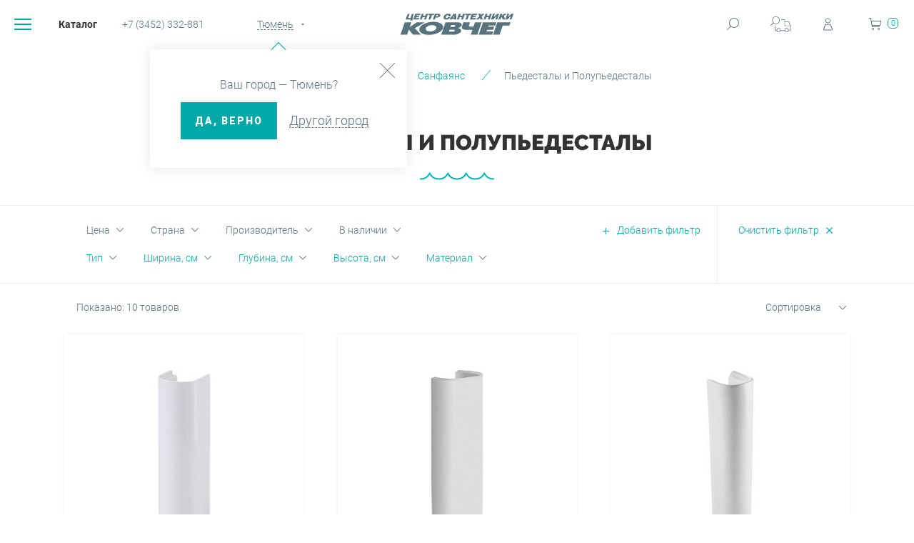

--- FILE ---
content_type: text/html; charset=UTF-8
request_url: https://kovchegtm.ru/catalog/sanfayans/pedestaly_i_polupedestaly/
body_size: 22243
content:
<!doctype html>
<html lang="ru">
<head>
	<!-- Google Tag Manager -->
		<!-- End Google Tag Manager -->

	<!-- Yandex.Metrika counter -->
		<noscript>
		<div><img src="https://mc.yandex.ru/watch/95644413" style="position:absolute; left:-9999px;" alt="" />
		</div>
	</noscript>
	<!-- /Yandex.Metrika counter -->

	<title>Пьедесталы и Полупьедесталы &mdash; Ковчег</title>
	<script type="text/javascript" data-skip-moving="true">var APP = {"messages":{"POPUP_BUY_IN_CLICK_TEXT_SUCCESS":"\u0421\u043f\u0430\u0441\u0438\u0431\u043e \u0437\u0430&nbsp;\u0437\u0430\u043a\u0430\u0437! \u041c\u0435\u043d\u0435\u0434\u0436\u0435\u0440 \u0441\u0432\u044f\u0436\u0435\u0442\u0441\u044f \u0441&nbsp;\u0432\u0430\u043c\u0438 \u0432&nbsp;\u0442\u0435\u0447\u0435\u043d\u0438\u0435 5&nbsp;\u043c\u0438\u043d\u0443\u0442","POPUP_BUY_IN_CLICK_TEXT":"\u041e\u0444\u043e\u0440\u043c\u0438\u0442\u0435 \u0431\u044b\u0441\u0442\u0440\u044b\u0439 \u0437\u0430\u043a\u0430\u0437!<br>\r\n        \u041c\u0435\u043d\u0435\u0434\u0436\u0435\u0440 \u0441\u0432\u044f\u0436\u0435\u0442\u0441\u044f \u0441&nbsp;\u0432\u0430\u043c\u0438 \u0432&nbsp;\u0442\u0435\u0447\u0435\u043d\u0438\u0435 5&nbsp;\u043c\u0438\u043d\u0443\u0442.","POPUP_CHEAPER_TEXT":"\u0412&nbsp;\u0442\u0435\u0447\u0435\u043d\u0438\u0435 72-\u0445 \u0447\u0430\u0441\u043e\u0432 \u043c\u044b&nbsp;\u043f\u043e\u0434\u0433\u043e\u0442\u043e\u0432\u0438\u043c \u0434\u043b\u044f \u0432\u0430\u0441 \u043f\u0435\u0440\u0441\u043e\u043d\u0430\u043b\u044c\u043d\u043e\u0435 \u043f\u0440\u0435\u0434\u043b\u043e\u0436\u0435\u043d\u0438\u0435. \u0412&nbsp;\u0441\u043b\u0443\u0447\u0430\u0435 \u043e\u0442\u043a\u0430\u0437\u0430 \u0438\u043d\u0444\u043e\u0440\u043c\u0430\u0446\u0438\u044f \u043f\u043e\u0441\u0442\u0443\u043f\u0438\u0442 \u043d\u0430&nbsp;\u0443\u043a\u0430\u0437\u0430\u043d\u043d\u044b\u0439 \u0432\u0430\u043c\u0438 Email"},"domain":"kovchegtm.ru","cookiePrefix":"BITRIX_SM_","sessid":"fb0e5030aded245b91e1ec45448a9206","basket":{"basketIds":[],"total":{"TOTAL_BASE":0,"TOTAL_DISCOUNT":0,"TOTAL_COST":0,"TOTAL_SERVICES":0,"TOTAL_BASE_FORMATTED":"0 \u20bd","TOTAL_DISCOUNT_FORMATTED":"0 \u20bd","TOTAL_COST_FORMATTED":"0 \u20bd","TOTAL_SERVICES_FORMATTED":"0 \u20bd"},"services":[]}}; </script>
<meta http-equiv="Content-Type" content="text/html; charset=UTF-8" />
<meta name="description" content="Описания разделов каталога: Пьедесталы и Полупьедесталы" />
<script type="text/javascript" data-skip-moving="true">(function(w, d, n) {var cl = "bx-core";var ht = d.documentElement;var htc = ht ? ht.className : undefined;if (htc === undefined || htc.indexOf(cl) !== -1){return;}var ua = n.userAgent;if (/(iPad;)|(iPhone;)/i.test(ua)){cl += " bx-ios";}else if (/Windows/i.test(ua)){cl += ' bx-win';}else if (/Macintosh/i.test(ua)){cl += " bx-mac";}else if (/Linux/i.test(ua) && !/Android/i.test(ua)){cl += " bx-linux";}else if (/Android/i.test(ua)){cl += " bx-android";}cl += (/(ipad|iphone|android|mobile|touch)/i.test(ua) ? " bx-touch" : " bx-no-touch");cl += w.devicePixelRatio && w.devicePixelRatio >= 2? " bx-retina": " bx-no-retina";var ieVersion = -1;if (/AppleWebKit/.test(ua)){cl += " bx-chrome";}else if (/Opera/.test(ua)){cl += " bx-opera";}else if (/Firefox/.test(ua)){cl += " bx-firefox";}ht.className = htc ? htc + " " + cl : cl;})(window, document, navigator);</script>


<link href="/bitrix/cache/css/s1/inner/template_97924b3c7380b277c20052db53fa4501/template_97924b3c7380b277c20052db53fa4501_v1.css?1702568938392506" type="text/css"  data-template-style="true" rel="stylesheet" />







<meta http-equiv="x-ua-compatible" content="ie=edge">
<meta name="cmsmagazine" content="2c2951bb57cffc1481be768a629d3a6e" />
<meta name="format-detection" content="telephone=no">
<meta name="SKYPE_TOOLBAR" content="SKYPE_TOOLBAR_PARSER_COMPATIBLE" />
<meta name="viewport" content="width=device-width, initial-scale=1">
<link rel="shortcut icon" href="/favicon.ico" type="image/x-icon">
<meta name="theme-color" content="#00a9a8">
<link rel="canonical" href="http://kovchegtm.ru:443/catalog/sanfayans/pedestaly_i_polupedestaly/" />



</head>
<body data-page-type="category"
      class="category-page">
<!-- Google Tag Manager (noscript) -->
<noscript>
	<iframe src="https://www.googletagmanager.com/ns.ht...D7FK4" height="0" width="0"
	        style="display:none;visibility:hidden"></iframe>
</noscript>
<!-- End Google Tag Manager (noscript) -->
<!-- Поставить счетчики, /bitrix/admin/settings.php?mid=seo&lang=ru -->
<!-- Yandex.Metrika counter -->

<noscript><div><img src="https://mc.yandex.ru/watch/48426236" style="position:absolute; left:-9999px;" alt="" /></div></noscript>
<!-- /Yandex.Metrika counter -->
<div class="container">

<header class="header js-header">
            <div class="big-tooltip city mobile active js-city-tooltip">
            <a href="javascript:void(0)" class="close-icon thin gray js-close-city"></a>
            <div class="your-city-block">Ваш город — Тюмень?</div>
            <div class="button-wrapper">
                <div>
                    <a href="javascript:void(0)" class="btn js-confirm-city">ДА, верно</a>
                </div>
                <div>
                    <a href="/location/" class="other-city dashed-link dotted js-choose-city">Другой город</a>
                </div>
            </div>
        </div>
    
    <div class="left-part">
        <div class="item-left">
            <a href="javascript:void(0)" class="hamburger-link js-hamburger">
                <div class="hamburger-icon"></div>
            </a>
            <div class="catalog-container">
                <a href="/catalog/" class="text-link catalog">
                    Каталог
                </a>
            </div>
        </div>
        <div class="item-right">
            <div class="telephone-container">
                <a href="tel:73452332881" class="text-link no-underline-link no-underline seo-phone-block">
                    +7 (3452) 332-881                </a>
            </div>
            <div class="city-container">
                <a href="/location/" class="text-link triangle js-choose-city">
                    Тюмень                </a>
                                    <div class="big-tooltip city active js-city-tooltip">
                        <a href="javascript:void(0)" class="close-icon thin gray js-close-city"></a>
                        <div class="your-city-block">Ваш город — Тюмень?</div>
                        <div class="button-wrapper">
                            <div>
                                <a href="javascript:void(0)" class="btn js-confirm-city">ДА, верно</a>
                            </div>
                            <div>
                                <a href="/location/" class="other-city dashed-link dotted js-choose-city">Другой город</a>
                            </div>
                        </div>
                    </div>
                            </div>
        </div>
    </div>

    <div class="basket-window-container js-basket-window-container" style="display: none;"> <div class="basket-window js-basket-window hidden"> <a href="javascript:void(0)" class="js-close-window close-window close-icon gray thin"></a> <div class="basket-window-wrapper js-custom-scrollbar-basket">  <a href="/basket/" class="basket-caption">корзина</a>  <div class="basket-actions js-basket-top"> <a href="javascript:void(0);" class="dashed-link top-link ask js-basket-question">Задать вопрос</a> <a href="javascript:void(0);" class="dashed-link top-link print js-print-link">Распечатать</a> <div class="js-basket-share share-block"> <a href="javascript:void(0);" class="dashed-link top-link share js-share-link">Поделиться</a> <div class="big-tooltip share js-share-tooltip">  <a href="javascript:void(0)" class="close-icon small js-close-share"></a>  <div class="share-text"><a href="javascript:void(0);" class="js-copy-link copy-link"><span>Скопировать ссылку в буфер обмена</span></a></div>  <div class="share-services">  <div class="social-icons">   <a href="javascript:void(0)" class="js-basket-share-mail mail"></a>  </div>  <div class="js-share-links" data-site-name="Ковчег"></div>  </div> </div> </div></div>  <div class="basket-window-items-list js-basket-window-items-list">    </div>  <div class="promotion-discount todo"> <div class="caption">Еще <span class="number">2 000</span> рублей</div> <div class="sub-caption">и монтаж душевой будет <a href="javascript:void(0);">бесплатным!</a></div> <div class="js-progress progress-bar" data-val1="5000" data-val2="2000"></div></div>   <div class="total-block js-window-total-block">  <div class="total-title">итого:</div>  <div class="total-wrapper">   <div class="total-row">   <div class="name">Всего</div>   <div class="val js-basket-count">    0    товаров   </div>   </div>   <div class="total-row">   <div class="name">Цена без скидок</div>   <div class="val js-base-price price">    <nobr>0 ₽</nobr>   </div>   </div>   <div class="total-row">   <div class="name">Стоимость услуг</div>   <div class="val price js-services-price"><nobr>0 ₽</nobr></div>   </div>   <div class="total-row discount js-discount-row" style="display: none;">   <div class="name">Общая сумма скидки</div>   <div class="val price js-discount"><nobr>0 ₽</nobr></div>   </div>   <div class="total-row">   <div class="name">Итого</div>   <div class="val price js-cost"><nobr>0 ₽</nobr></div>   </div>  </div>  </div>  <div class="button-row">  <a href="/basket/" class="btn one-click">в корзину</a>  <a href="/order/" class="btn to-catalog white-arrow">оформить</a>  </div> </div> </div></div>
    

    <a href="/" class="logo js-menu-logo"
    style="background: url(/upload/iblock/c47/c47bede25a117d2e4adf69f860043e52.svg) 50% 50% no-repeat;"></a>
    <a href="/" class="logo-mobile js-menu-logo"
    style="background: url(/upload/iblock/c75/c755aa23efc9dacf6058b086c27ffcc1.svg) 50% 50% no-repeat; background-size: contain"></a>

    <div class="header-icons">
        <a href="javascript:void(0)" class="icon-container js-show-search">
            <div class="search-icon"></div>
        </a>
        <a href="/services/tracking/" class="icon-container tracking" title="Отслеживание заказа">
            <div class="tracking-icon"></div>
        </a>
        <div class="icon-container user js-user">
            <div class="user-icon"></div>
            <a href="javascript:void(0)" class="pseudo-link js-signin-link"
               data-href="/popup/login/"></a>
                    </div>
        <a href="javascript:void(0)" class="icon-container compare todo">
            <div class="compare-icon"></div>
        </a>
        <a href="/basket/" class="js-cart-link icon-container cart disabled-link">
            <div class="cart-icon"></div>
            <div class="amount-products js-cart-quantity">0</div>
        </a>
    </div>

    <div class="desktop-menu js-desktop-menu">
        <div class="top-part">
            <a href="javascript:void(0)" class="close-icon close-menu js-close-menu"></a>
            <div class="top-container">
                <div class="top-inner">
                    <div class="logo-container">
                        

    <a href="/" class="logo js-menu-logo" style="background: url(/upload/iblock/c75/c755aa23efc9dacf6058b086c27ffcc1.svg) 50% 50% no-repeat;"></a>
                    </div>
                    <div class="menu-tagLine">
                        Надежная сантехника из надежных рук
                    </div>
                </div>
                <div class="header-icons menu-icons">
                    <a href="javascript:void(0)" class="icon-container js-show-search">
                        <div class="search-icon"></div>
                    </a>
                    <a href="/services/tracking/" class="icon-container tracking" title="Отслеживание заказа">
                        <div class="tracking-icon"></div>
                    </a>
                    <a href="javascript:void(0)" class="icon-container user js-signin-link">
                        <div class="user-icon"></div>
                    </a>
                    <a href="javascript:void(0)" class="icon-container compare todo">
                        <div class="compare-icon"></div>
                    </a>
                    <a href="/basket/" class="js-cart-link icon-container cart disabled-link">
                        <div class="cart-icon"></div>
                        <div class="amount-products js-cart-quantity">0</div>
                    </a>
                </div>
            </div>
        </div>
        <div class="category-part">
            <div class="menu-container">
                
            <div class="background-second-menu js-background-second-menu">
            <a href="/catalog/aksessuary/" class="all-category-products dashed-link">Все товары категории</a>
        </div>
            <div class="background-second-menu js-background-second-menu">
            <a href="/catalog/vanny_1/" class="all-category-products dashed-link">Все товары категории</a>
        </div>
            <div class="background-second-menu js-background-second-menu">
            <a href="/catalog/ventilyatsiya_i_otoplenie/" class="all-category-products dashed-link">Все товары категории</a>
        </div>
            <div class="background-second-menu js-background-second-menu">
            <a href="/catalog/dushevye_kabiny_i_ograzhdeniya/" class="all-category-products dashed-link">Все товары категории</a>
        </div>
            <div class="background-second-menu js-background-second-menu">
            <a href="/catalog/inzhenernaya_santekhnika_i_vodopodgotovka/" class="all-category-products dashed-link">Все товары категории</a>
        </div>
            <div class="background-second-menu js-background-second-menu">
            <a href="/catalog/mebel/" class="all-category-products dashed-link">Все товары категории</a>
        </div>
            <div class="background-second-menu js-background-second-menu">
            <a href="/catalog/sanfayans/" class="all-category-products dashed-link">Все товары категории</a>
        </div>
            <div class="background-second-menu js-background-second-menu">
            <a href="/catalog/sistemy_installyatsii_i_vodootvedeniya/" class="all-category-products dashed-link">Все товары категории</a>
        </div>
            <div class="background-second-menu js-background-second-menu">
            <a href="/catalog/smesiteli_i_dushi/" class="all-category-products dashed-link">Все товары категории</a>
        </div>
            <div class="background-second-menu js-background-second-menu">
            <a href="/catalog/uslugijcyjdyst/" class="all-category-products dashed-link">Все товары категории</a>
        </div>
    
                <div class="background-mask js-background-mask"></div>
                <div class="content-container">
                    <div class="content-left js-content-left">
                        <div class="category-col">
                            <div class="menu-block">
                                <div class="block-header">
                                    <a href="/catalog/">каталог товаров</a>
                                </div>
                                <ul class="block-body">
                                    
                    <li class="li-menu">
            <a href="/catalog/aksessuary/"
               class="category-item js-menu-item"
                 data-src="/upload/iblock/cc3/cc354eef7103c3458fb0e750886081ed.jpg">
                <span class="category-text">Аксессуары</span>
                <div class="hover-line js-hover-line"></div>
            </a>
            <div class="js-second-menu second-menu">
                <div class="js-scroll-menu scroll-menu">
                    <ul class="second-ul">
                                                                                                            <li class="li-menu">
                                    <a href="/catalog/aksessuary/derzhateli_dlya_bumazhnykh_polotenets/" class="main-multi-line-link white">Держатели для бумажных полотенец</a>
                                </li>
                                                            <li class="li-menu">
                                    <a href="/catalog/aksessuary/derzhateli_dlya_gazet_i_zhurnalov/" class="main-multi-line-link white">Держатели для газет и журналов</a>
                                </li>
                                                            <li class="li-menu">
                                    <a href="/catalog/aksessuary/derzhateli_dlya_zubnykh_shchetok/" class="main-multi-line-link white">Держатели для зубных щеток</a>
                                </li>
                                                            <li class="li-menu">
                                    <a href="/catalog/aksessuary/derzhateli_dlya_osvezhitelya_vozdukha/" class="main-multi-line-link white">Держатели для освежителя воздуха</a>
                                </li>
                                                            <li class="li-menu">
                                    <a href="/catalog/aksessuary/derzhateli_dlya_tualetnoy_bumagi/" class="main-multi-line-link white">Держатели для туалетной бумаги</a>
                                </li>
                                                            <li class="li-menu">
                                    <a href="/catalog/aksessuary/derzhateli_dlya_fena/" class="main-multi-line-link white">Держатели для фена</a>
                                </li>
                                                            <li class="li-menu">
                                    <a href="/catalog/aksessuary/dozatory_i_dispensery/" class="main-multi-line-link white">Дозаторы и диспенсеры</a>
                                </li>
                                                            <li class="li-menu">
                                    <a href="/catalog/aksessuary/yershiki/" class="main-multi-line-link white">Ёршики</a>
                                </li>
                                                            <li class="li-menu">
                                    <a href="/catalog/aksessuary/zapasnye_chasti_dlya_aksessuarov/" class="main-multi-line-link white">Запасные части для аксессуаров</a>
                                </li>
                                                            <li class="li-menu">
                                    <a href="/catalog/aksessuary/kombinirovannye_aksessuary/" class="main-multi-line-link white">Комбинированные аксессуары</a>
                                </li>
                                                            <li class="li-menu">
                                    <a href="/catalog/aksessuary/konteynery_dlya_kosmeticheskikh_diskov/" class="main-multi-line-link white">Контейнеры для косметических дисков</a>
                                </li>
                                                            <li class="li-menu">
                                    <a href="/catalog/aksessuary/konteynery_dlya_salfetok/" class="main-multi-line-link white">Контейнеры для салфеток</a>
                                </li>
                                                            <li class="li-menu">
                                    <a href="/catalog/aksessuary/korziny_dlya_belya/" class="main-multi-line-link white">Корзины для белья</a>
                                </li>
                                                            <li class="li-menu">
                                    <a href="/catalog/aksessuary/kosmeticheskie_zerkala/" class="main-multi-line-link white">Косметические зеркала</a>
                                </li>
                                                            <li class="li-menu">
                                    <a href="/catalog/aksessuary/kryuchki_dlya_vannoy/" class="main-multi-line-link white">Крючки для ванной</a>
                                </li>
                                                            <li class="li-menu">
                                    <a href="/catalog/aksessuary/musornye_vedra/" class="main-multi-line-link white">Мусорные ведра</a>
                                </li>
                                                            <li class="li-menu">
                                    <a href="/catalog/aksessuary/mylnitsy/" class="main-multi-line-link white">Мыльницы</a>
                                </li>
                                                            <li class="li-menu">
                                    <a href="/catalog/aksessuary/polki_i_reshyetki_dlya_vannoy/" class="main-multi-line-link white">Полки и решётки для ванной</a>
                                </li>
                                                            <li class="li-menu">
                                    <a href="/catalog/aksessuary/polotentsederzhateli/" class="main-multi-line-link white">Полотенцедержатели</a>
                                </li>
                                                            <li class="li-menu">
                                    <a href="/catalog/aksessuary/poruchni_dlya_vannoy/" class="main-multi-line-link white">Поручни для ванной</a>
                                </li>
                                                            <li class="li-menu">
                                    <a href="/catalog/aksessuary/sidenya_dlya_dusha/" class="main-multi-line-link white">Сиденья для душа</a>
                                </li>
                                                            <li class="li-menu">
                                    <a href="/catalog/aksessuary/stakany_dlya_vannoy/" class="main-multi-line-link white">Стаканы для ванной</a>
                                </li>
                                                            <li class="li-menu">
                                    <a href="/catalog/aksessuary/stoyki_dlya_vannoy/" class="main-multi-line-link white">Стойки для ванной</a>
                                </li>
                                                                        </ul>
                </div>
            </div>
        </li>
                    <li class="li-menu">
            <a href="/catalog/vanny_1/"
               class="category-item js-menu-item"
                 data-src="/upload/iblock/0ff/0ff9eff5f8c69393cd1a318ced76e5a2.jpg">
                <span class="category-text">Ванны</span>
                <div class="hover-line js-hover-line"></div>
            </a>
            <div class="js-second-menu second-menu">
                <div class="js-scroll-menu scroll-menu">
                    <ul class="second-ul">
                                                                                                            <li class="li-menu">
                                    <a href="/catalog/vanny_1/vanny/" class="main-multi-line-link white">Ванны</a>
                                </li>
                                                            <li class="li-menu">
                                    <a href="/catalog/vanny_1/paneli_dlya_vann/" class="main-multi-line-link white">Панели для ванн</a>
                                </li>
                                                            <li class="li-menu">
                                    <a href="/catalog/vanny_1/shtorki_na_vannu/" class="main-multi-line-link white">Шторки на ванну</a>
                                </li>
                                                                        </ul>
                </div>
            </div>
        </li>
                    <li class="li-menu">
            <a href="/catalog/ventilyatsiya_i_otoplenie/"
               class="category-item js-menu-item"
                 data-src="/upload/iblock/586/586c0950c5b55a724fb54c0a00d5f6dc.jpg">
                <span class="category-text">Вентиляция и отопление</span>
                <div class="hover-line js-hover-line"></div>
            </a>
            <div class="js-second-menu second-menu">
                <div class="js-scroll-menu scroll-menu">
                    <ul class="second-ul">
                                                                                                            <li class="li-menu">
                                    <a href="/catalog/ventilyatsiya_i_otoplenie/ventilyatsiya/" class="main-multi-line-link white">Вентиляция</a>
                                </li>
                                                            <li class="li-menu">
                                    <a href="/catalog/ventilyatsiya_i_otoplenie/vodonagrevateli/" class="main-multi-line-link white">Водонагреватели</a>
                                </li>
                                                            <li class="li-menu">
                                    <a href="/catalog/ventilyatsiya_i_otoplenie/komplektuyushchie_dlya_polotentsesushiteley/" class="main-multi-line-link white">Комплектующие для полотенцесушителей</a>
                                </li>
                                                            <li class="li-menu">
                                    <a href="/catalog/ventilyatsiya_i_otoplenie/otopitelnoe_oborudovanie/" class="main-multi-line-link white">Отопительное оборудование</a>
                                </li>
                                                            <li class="li-menu">
                                    <a href="/catalog/ventilyatsiya_i_otoplenie/polotentsesushiteli/" class="main-multi-line-link white">Полотенцесушители</a>
                                </li>
                                                                        </ul>
                </div>
            </div>
        </li>
                    <li class="li-menu">
            <a href="/catalog/dushevye_kabiny_i_ograzhdeniya/"
               class="category-item js-menu-item"
                 data-src="/upload/iblock/059/059a349f62c7169905cd894cd380e342.jpg">
                <span class="category-text">Душевые кабины и ограждения</span>
                <div class="hover-line js-hover-line"></div>
            </a>
            <div class="js-second-menu second-menu">
                <div class="js-scroll-menu scroll-menu">
                    <ul class="second-ul">
                                                                                                            <li class="li-menu">
                                    <a href="/catalog/dushevye_kabiny_i_ograzhdeniya/dushevye_boksy_i_dushevye_kabiny/" class="main-multi-line-link white">Душевые боксы и Душевые кабины</a>
                                </li>
                                                            <li class="li-menu">
                                    <a href="/catalog/dushevye_kabiny_i_ograzhdeniya/dushevye_dveri/" class="main-multi-line-link white">Душевые двери</a>
                                </li>
                                                            <li class="li-menu">
                                    <a href="/catalog/dushevye_kabiny_i_ograzhdeniya/dushevye_ograzhdeniya/" class="main-multi-line-link white">Душевые ограждения</a>
                                </li>
                                                            <li class="li-menu">
                                    <a href="/catalog/dushevye_kabiny_i_ograzhdeniya/zapasnye_chasti_i_komplektuyushchie_dlya_dushevykh_kabin/" class="main-multi-line-link white">Запасные части и Комплектующие для душевых кабин</a>
                                </li>
                                                            <li class="li-menu">
                                    <a href="/catalog/dushevye_kabiny_i_ograzhdeniya/poddony/" class="main-multi-line-link white">Поддоны</a>
                                </li>
                                                                        </ul>
                </div>
            </div>
        </li>
                    <li class="li-menu">
            <a href="/catalog/inzhenernaya_santekhnika_i_vodopodgotovka/"
               class="category-item js-menu-item"
                 data-src="/upload/iblock/bf1/bf123b5c51dfb06188bf4060e8b0e6c3.jpg">
                <span class="category-text">Инженерная сантехника и водоподготовка</span>
                <div class="hover-line js-hover-line"></div>
            </a>
            <div class="js-second-menu second-menu">
                <div class="js-scroll-menu scroll-menu">
                    <ul class="second-ul">
                                                                                                            <li class="li-menu">
                                    <a href="/catalog/inzhenernaya_santekhnika_i_vodopodgotovka/truby_shlangi_i_fitingi/" class="main-multi-line-link white">Трубы, шланги и фитинги</a>
                                </li>
                                                            <li class="li-menu">
                                    <a href="/catalog/inzhenernaya_santekhnika_i_vodopodgotovka/izmeritelnye_pribory/" class="main-multi-line-link white">Измерительные приборы</a>
                                </li>
                                                            <li class="li-menu">
                                    <a href="/catalog/inzhenernaya_santekhnika_i_vodopodgotovka/filtry_i_kartridzhi_dlya_vody/" class="main-multi-line-link white">Фильтры и картриджи для воды</a>
                                </li>
                                                                        </ul>
                </div>
            </div>
        </li>
                    <li class="li-menu">
            <a href="/catalog/mebel/"
               class="category-item js-menu-item"
                 data-src="/upload/iblock/243/243f046bde242b78132ad27138e20fcc.jpg">
                <span class="category-text">Мебель</span>
                <div class="hover-line js-hover-line"></div>
            </a>
            <div class="js-second-menu second-menu">
                <div class="js-scroll-menu scroll-menu">
                    <ul class="second-ul">
                                                                                                            <li class="li-menu">
                                    <a href="/catalog/mebel/zerkala/" class="main-multi-line-link white">Зеркала</a>
                                </li>
                                                            <li class="li-menu">
                                    <a href="/catalog/mebel/zerkalnye_shkafy/" class="main-multi-line-link white">Зеркальные шкафы</a>
                                </li>
                                                            <li class="li-menu">
                                    <a href="/catalog/mebel/komplektuyushchie_dlya_mebeli/" class="main-multi-line-link white">Комплектующие для мебели</a>
                                </li>
                                                            <li class="li-menu">
                                    <a href="/catalog/mebel/komplekty_mebeli/" class="main-multi-line-link white">Комплекты мебели</a>
                                </li>
                                                            <li class="li-menu">
                                    <a href="/catalog/mebel/konsoli/" class="main-multi-line-link white">Консоли</a>
                                </li>
                                                            <li class="li-menu">
                                    <a href="/catalog/mebel/tumby_i_penaly/" class="main-multi-line-link white">Тумбы и пеналы</a>
                                </li>
                                                                        </ul>
                </div>
            </div>
        </li>
                    <li class="li-menu">
            <a href="/catalog/sanfayans/"
               class="category-item js-menu-item"
                 data-src="/upload/iblock/e21/e216607d62509f72120b6a8956a992b6.jpg">
                <span class="category-text">Санфаянс</span>
                <div class="hover-line js-hover-line"></div>
            </a>
            <div class="js-second-menu second-menu">
                <div class="js-scroll-menu scroll-menu">
                    <ul class="second-ul">
                                                                                                            <li class="li-menu">
                                    <a href="/catalog/sanfayans/bide/" class="main-multi-line-link white">Биде</a>
                                </li>
                                                            <li class="li-menu">
                                    <a href="/catalog/sanfayans/gotovye_komplekty/" class="main-multi-line-link white">Готовые комплекты</a>
                                </li>
                                                            <li class="li-menu">
                                    <a href="/catalog/sanfayans/krepleniya_i_komplektuyushchie_dlya_sanfayansa/" class="main-multi-line-link white">Крепления и Комплектующие для санфаянса</a>
                                </li>
                                                            <li class="li-menu">
                                    <a href="/catalog/sanfayans/pedestaly_i_polupedestaly/" class="main-multi-line-link white">Пьедесталы и Полупьедесталы</a>
                                </li>
                                                            <li class="li-menu">
                                    <a href="/catalog/sanfayans/rakoviny_i_umyvalniki/" class="main-multi-line-link white">Раковины и Умывальники</a>
                                </li>
                                                            <li class="li-menu">
                                    <a href="/catalog/sanfayans/unitazy/" class="main-multi-line-link white">Унитазы</a>
                                </li>
                                                            <li class="li-menu">
                                    <a href="/catalog/sanfayans/moyki/" class="main-multi-line-link white">Мойки</a>
                                </li>
                                                                        </ul>
                </div>
            </div>
        </li>
                    <li class="li-menu">
            <a href="/catalog/sistemy_installyatsii_i_vodootvedeniya/"
               class="category-item js-menu-item"
                 data-src="/upload/iblock/b87/b8710c06f6512a676dba0ebea658fc73.jpg">
                <span class="category-text">Системы инсталляции и водоотведения</span>
                <div class="hover-line js-hover-line"></div>
            </a>
            <div class="js-second-menu second-menu">
                <div class="js-scroll-menu scroll-menu">
                    <ul class="second-ul">
                                                                                                            <li class="li-menu">
                                    <a href="/catalog/sistemy_installyatsii_i_vodootvedeniya/donnye_klapany_i_vypuski/" class="main-multi-line-link white">Донные клапаны и Выпуски</a>
                                </li>
                                                            <li class="li-menu">
                                    <a href="/catalog/sistemy_installyatsii_i_vodootvedeniya/reshetki_dlya_trapov/" class="main-multi-line-link white">Решетки для трапов</a>
                                </li>
                                                            <li class="li-menu">
                                    <a href="/catalog/sistemy_installyatsii_i_vodootvedeniya/sistemy_installyatsii_dlya_bide/" class="main-multi-line-link white">Системы инсталляции для биде</a>
                                </li>
                                                            <li class="li-menu">
                                    <a href="/catalog/sistemy_installyatsii_i_vodootvedeniya/sistemy_installyatsii_dlya_unitazov/" class="main-multi-line-link white">Системы инсталляции для унитазов</a>
                                </li>
                                                            <li class="li-menu">
                                    <a href="/catalog/sistemy_installyatsii_i_vodootvedeniya/sifony/" class="main-multi-line-link white">Сифоны</a>
                                </li>
                                                            <li class="li-menu">
                                    <a href="/catalog/sistemy_installyatsii_i_vodootvedeniya/slivnye_trapy/" class="main-multi-line-link white">Сливные трапы</a>
                                </li>
                                                            <li class="li-menu">
                                    <a href="/catalog/sistemy_installyatsii_i_vodootvedeniya/slivy_perelivy/" class="main-multi-line-link white">Сливы-переливы</a>
                                </li>
                                                            <li class="li-menu">
                                    <a href="/catalog/sistemy_installyatsii_i_vodootvedeniya/smyvnye_klavishi/" class="main-multi-line-link white">Смывные клавиши</a>
                                </li>
                                                            <li class="li-menu">
                                    <a href="/catalog/sistemy_installyatsii_i_vodootvedeniya/sistemy_installyatsii_dlya_pissuarov/" class="main-multi-line-link white">Системы инсталляции для писсуаров</a>
                                </li>
                                                            <li class="li-menu">
                                    <a href="/catalog/sistemy_installyatsii_i_vodootvedeniya/zaglushki_dlya_pereliva/" class="main-multi-line-link white">Заглушки для перелива</a>
                                </li>
                                                            <li class="li-menu">
                                    <a href="/catalog/sistemy_installyatsii_i_vodootvedeniya/sistemy_installyatsii_dlya_umyvalnikov/" class="main-multi-line-link white">Системы инсталляции для умывальников</a>
                                </li>
                                                                        </ul>
                </div>
            </div>
        </li>
                    <li class="li-menu">
            <a href="/catalog/smesiteli_i_dushi/"
               class="category-item js-menu-item"
                 data-src="/upload/iblock/d07/d07413643dff397c0a8d93355f2fdc5d.jpg">
                <span class="category-text">Смесители и души</span>
                <div class="hover-line js-hover-line"></div>
            </a>
            <div class="js-second-menu second-menu">
                <div class="js-scroll-menu scroll-menu">
                    <ul class="second-ul">
                                                                                                            <li class="li-menu">
                                    <a href="/catalog/smesiteli_i_dushi/verkhnie_dushi/" class="main-multi-line-link white">Верхние души</a>
                                </li>
                                                            <li class="li-menu">
                                    <a href="/catalog/smesiteli_i_dushi/gigienicheskie_nabory/" class="main-multi-line-link white">Гигиенические наборы</a>
                                </li>
                                                            <li class="li-menu">
                                    <a href="/catalog/smesiteli_i_dushi/dushevye_garnitury_i_nabory/" class="main-multi-line-link white">Душевые гарнитуры и наборы</a>
                                </li>
                                                            <li class="li-menu">
                                    <a href="/catalog/smesiteli_i_dushi/dushevye_paneli/" class="main-multi-line-link white">Душевые панели</a>
                                </li>
                                                            <li class="li-menu">
                                    <a href="/catalog/smesiteli_i_dushi/dushevye_stoyki_i_shtangi/" class="main-multi-line-link white">Душевые стойки и штанги</a>
                                </li>
                                                            <li class="li-menu">
                                    <a href="/catalog/smesiteli_i_dushi/zapasnye_chasti_i_komplektuyushchie_dlya_smesiteley/" class="main-multi-line-link white">Запасные части и Комплектующие для смесителей</a>
                                </li>
                                                            <li class="li-menu">
                                    <a href="/catalog/smesiteli_i_dushi/komplektuyushchie_dlya_skrytogo_montazha/" class="main-multi-line-link white">Комплектующие для скрытого монтажа</a>
                                </li>
                                                            <li class="li-menu">
                                    <a href="/catalog/smesiteli_i_dushi/krany_zapornye/" class="main-multi-line-link white">Краны запорные</a>
                                </li>
                                                            <li class="li-menu">
                                    <a href="/catalog/smesiteli_i_dushi/ruchnye_dushi/" class="main-multi-line-link white">Ручные души</a>
                                </li>
                                                            <li class="li-menu">
                                    <a href="/catalog/smesiteli_i_dushi/smesiteli_vreznye/" class="main-multi-line-link white">Смесители врезные</a>
                                </li>
                                                            <li class="li-menu">
                                    <a href="/catalog/smesiteli_i_dushi/smesiteli_dlya_bide/" class="main-multi-line-link white">Смесители для биде</a>
                                </li>
                                                            <li class="li-menu">
                                    <a href="/catalog/smesiteli_i_dushi/smesiteli_dlya_vanny_i_dusha/" class="main-multi-line-link white">Смесители для ванны и душа</a>
                                </li>
                                                            <li class="li-menu">
                                    <a href="/catalog/smesiteli_i_dushi/smesiteli_dlya_kukhni/" class="main-multi-line-link white">Смесители для кухни</a>
                                </li>
                                                            <li class="li-menu">
                                    <a href="/catalog/smesiteli_i_dushi/smesiteli_dlya_umyvalnika/" class="main-multi-line-link white">Смесители для умывальника</a>
                                </li>
                                                                        </ul>
                </div>
            </div>
        </li>
                    <li class="li-menu">
            <a href="/catalog/uslugijcyjdyst/"
               class="category-item js-menu-item"
                 data-src="/upload/iblock/3cb/3cb4acd5e4cb5cb0b2d185d74eb9f2fa.jpg">
                <span class="category-text">Услуги</span>
                <div class="hover-line js-hover-line"></div>
            </a>
            <div class="js-second-menu second-menu">
                <div class="js-scroll-menu scroll-menu">
                    <ul class="second-ul">
                                                                    </ul>
                </div>
            </div>
        </li>
                                    </ul>
                            </div>
                        </div>
                    </div>
                    <div class="content-right js-content-right">
                        <div class="menu-col">
                            
    <div class="menu-block">
                    <div class="block-header">
                                    Услуги                            </div>
                <ul class="block-body">
            
                <li class="li-menu"><a href="/service_centr/" class="main-link white">Сервисный центр</a>
                </li>

            
                <li class="li-menu"><a href="/delivery/" class="main-link white">Доставка</a>
                </li>

            
                <li class="li-menu"><a href="/desing_services/" class="main-link white">Дизайн-услуги</a>
                </li>

                    </ul>
    </div>

                            
    <div class="menu-block">
                    <div class="block-header">
                                    Компания                            </div>
                <ul class="block-body">
            
                <li class="li-menu"><a href="/about/" class="main-link white">О нас</a>
                </li>

            
                <li class="li-menu"><a href="/news/" class="main-link white">Новости</a>
                </li>

            
                <li class="li-menu"><a href="/contacts/" class="main-link white">Контакты</a>
                </li>

            
                <li class="li-menu"><a href="javascript:void(0)" class="main-link white">Партнерам</a>
                </li>

            
                <li class="li-menu"><a href="/career/" class="main-link white">Карьера</a>
                </li>

            
                <li class="li-menu"><a href="/policy/" class="main-link white">Политика конфиденциальности</a>
                </li>

                    </ul>
    </div>
                        </div>
                        <div class="menu-col">
                            
    <div class="menu-block">
                    <div class="block-header">
                                    <a href="/news/">Новости</a>
                            </div>
                <ul class="block-body">
            
                <li class="li-menu"><a href="/new_catalogs/" class="main-link white">Новинки каталога</a>
                </li>

            
                <li class="li-menu"><a href="/promotions/" class="main-link white">Акции</a>
                </li>

            
                <li class="li-menu"><a href="/expert_advice/" class="main-link white">Советы специалистов</a>
                </li>

                    </ul>
    </div>

                            <div class="menu-block contacts">
                                <div class="block-header">
                                    <a href="/contacts/">Контакты</a>
                                </div>
                                <ul class="block-body">
                                    <li class="li-menu"><span class="menu-item">Тюмень, ул. Широтная, 113</span></li>
                                    <li class="li-menu"><a href="tel:73452332881" class="dashed-link seo-phone-block">+7 (3452) 332-881</a></li>
                                    <li class="li-menu"><a href="mailto:internet@kovchegtm.ru" class="dashed-link">internet@kovchegtm.ru</a></li>
                                    <li class="li-menu">
                                        <a href="/feedback/" class="dashed-link js-feedback">Обратная связь <div class="menu-arrow"></div></a>

                                    </li>
                                </ul>
                            </div>
                        </div>
                    </div>
                </div>
            </div>
        </div>
        <div class="bottom-part">
            <div class="copyright">	&#169;2026 Центр сантехники &laquo;Ковчег&raquo;</div>
            <div class="bottom-right">
                <div class="developer">Разработка сайта &mdash;&nbsp; </div>
                <noindex>
<a href="https://www.sibirix.ru/" class="sibirix-href js-sibirix-link" target="_blank" rel="nofollow">
    &laquo;Сибирикс&raquo;
    <div class="logo-sibirix">
        <i class="anim-slon"></i>
    </div>
</a>
</noindex>            </div>
        </div>
    </div>

    <div class="mobile-menu js-mobile-menu">
        <div class="top-part js-top-part">
            <a href="javascript:void(0)" class="close-icon js-close-menu js-top-href"></a>
            <div class="title js-top-text">
                <span class="js-text-content">Каталог</span>
                <a href="/basket/" class="js-cart-link icon-container cart disabled-link">
                    <div class="cart-icon"></div>
                    <div class="amount-products js-cart-quantity">0</div>
                </a>
            </div>
        </div>

        <form class="search-form" action="/search/" method="get">
            <input type="text" class="search" placeholder="Найти" name="q">
            <button type="submit" class="search-icon-white"></button>
        </form>
        <div class="li-part js-li-part">
            <div class="li-mmenu">
                <a href="tel:73452332881" class="item-mmenu white">
                    <i class="phone"></i>
                    <span class="item-text">+7 (3452) 332-881</span>
                </a>
            </div>
            <div class="li-mmenu">
                <a href="javascript:void(0)" data-id="profile" class="item-mmenu white js-signin-link">
                    <i class="profile"></i>
                    <span class="item-text">Войти</span>
                                    </a>
                            </div>
            <div class="li-mmenu">
                <a href="/location/" class="item-mmenu js-choose-city white">
                    <i class="location"></i>
                    <span class="item-text">Тюмень</span>
                </a>
            </div>

            
                    <div class="li-mmenu">
                        <a href="javascript:void(0)" class="item-mmenu js-item-mmenu" data-id="838">
                <span class="item-text">Аксессуары</span>
                                    <div class="arrow-icon"></div>
                            </a>
                            <div class="mmenu-second js-mmenu-second" data-id="838">
                                                                <a href="/catalog/aksessuary/derzhateli_dlya_bumazhnykh_polotenets/" class="item-mmenu">
                            <span class="item-text">Держатели для бумажных полотенец</span>
                        </a>
                                            <a href="/catalog/aksessuary/derzhateli_dlya_gazet_i_zhurnalov/" class="item-mmenu">
                            <span class="item-text">Держатели для газет и журналов</span>
                        </a>
                                            <a href="/catalog/aksessuary/derzhateli_dlya_zubnykh_shchetok/" class="item-mmenu">
                            <span class="item-text">Держатели для зубных щеток</span>
                        </a>
                                            <a href="/catalog/aksessuary/derzhateli_dlya_osvezhitelya_vozdukha/" class="item-mmenu">
                            <span class="item-text">Держатели для освежителя воздуха</span>
                        </a>
                                            <a href="/catalog/aksessuary/derzhateli_dlya_tualetnoy_bumagi/" class="item-mmenu">
                            <span class="item-text">Держатели для туалетной бумаги</span>
                        </a>
                                            <a href="/catalog/aksessuary/derzhateli_dlya_fena/" class="item-mmenu">
                            <span class="item-text">Держатели для фена</span>
                        </a>
                                            <a href="/catalog/aksessuary/dozatory_i_dispensery/" class="item-mmenu">
                            <span class="item-text">Дозаторы и диспенсеры</span>
                        </a>
                                            <a href="/catalog/aksessuary/yershiki/" class="item-mmenu">
                            <span class="item-text">Ёршики</span>
                        </a>
                                            <a href="/catalog/aksessuary/zapasnye_chasti_dlya_aksessuarov/" class="item-mmenu">
                            <span class="item-text">Запасные части для аксессуаров</span>
                        </a>
                                            <a href="/catalog/aksessuary/kombinirovannye_aksessuary/" class="item-mmenu">
                            <span class="item-text">Комбинированные аксессуары</span>
                        </a>
                                            <a href="/catalog/aksessuary/konteynery_dlya_kosmeticheskikh_diskov/" class="item-mmenu">
                            <span class="item-text">Контейнеры для косметических дисков</span>
                        </a>
                                        <a href="/catalog/aksessuary/" class="item-mmenu white">
                        <span class="item-text">Все товары</span>
                    </a>

                    <div class="item-mmenu-empty"></div>
                </div>
                    </div>
                    <div class="li-mmenu">
                        <a href="javascript:void(0)" class="item-mmenu js-item-mmenu" data-id="839">
                <span class="item-text">Ванны</span>
                                    <div class="arrow-icon"></div>
                            </a>
                            <div class="mmenu-second js-mmenu-second" data-id="839">
                                                                <a href="/catalog/vanny_1/vanny/" class="item-mmenu">
                            <span class="item-text">Ванны</span>
                        </a>
                                            <a href="/catalog/vanny_1/paneli_dlya_vann/" class="item-mmenu">
                            <span class="item-text">Панели для ванн</span>
                        </a>
                                            <a href="/catalog/vanny_1/shtorki_na_vannu/" class="item-mmenu">
                            <span class="item-text">Шторки на ванну</span>
                        </a>
                                        <a href="/catalog/vanny_1/" class="item-mmenu white">
                        <span class="item-text">Все товары</span>
                    </a>

                    <div class="item-mmenu-empty"></div>
                </div>
                    </div>
                    <div class="li-mmenu">
                        <a href="javascript:void(0)" class="item-mmenu js-item-mmenu" data-id="840">
                <span class="item-text">Вентиляция и отопление</span>
                                    <div class="arrow-icon"></div>
                            </a>
                            <div class="mmenu-second js-mmenu-second" data-id="840">
                                                                <a href="/catalog/ventilyatsiya_i_otoplenie/ventilyatsiya/" class="item-mmenu">
                            <span class="item-text">Вентиляция</span>
                        </a>
                                            <a href="/catalog/ventilyatsiya_i_otoplenie/vodonagrevateli/" class="item-mmenu">
                            <span class="item-text">Водонагреватели</span>
                        </a>
                                            <a href="/catalog/ventilyatsiya_i_otoplenie/komplektuyushchie_dlya_polotentsesushiteley/" class="item-mmenu">
                            <span class="item-text">Комплектующие для полотенцесушителей</span>
                        </a>
                                            <a href="/catalog/ventilyatsiya_i_otoplenie/otopitelnoe_oborudovanie/" class="item-mmenu">
                            <span class="item-text">Отопительное оборудование</span>
                        </a>
                                            <a href="/catalog/ventilyatsiya_i_otoplenie/polotentsesushiteli/" class="item-mmenu">
                            <span class="item-text">Полотенцесушители</span>
                        </a>
                                        <a href="/catalog/ventilyatsiya_i_otoplenie/" class="item-mmenu white">
                        <span class="item-text">Все товары</span>
                    </a>

                    <div class="item-mmenu-empty"></div>
                </div>
                    </div>
                    <div class="li-mmenu">
                        <a href="javascript:void(0)" class="item-mmenu js-item-mmenu" data-id="844">
                <span class="item-text">Душевые кабины и ограждения</span>
                                    <div class="arrow-icon"></div>
                            </a>
                            <div class="mmenu-second js-mmenu-second" data-id="844">
                                                                <a href="/catalog/dushevye_kabiny_i_ograzhdeniya/dushevye_boksy_i_dushevye_kabiny/" class="item-mmenu">
                            <span class="item-text">Душевые боксы и Душевые кабины</span>
                        </a>
                                            <a href="/catalog/dushevye_kabiny_i_ograzhdeniya/dushevye_dveri/" class="item-mmenu">
                            <span class="item-text">Душевые двери</span>
                        </a>
                                            <a href="/catalog/dushevye_kabiny_i_ograzhdeniya/dushevye_ograzhdeniya/" class="item-mmenu">
                            <span class="item-text">Душевые ограждения</span>
                        </a>
                                            <a href="/catalog/dushevye_kabiny_i_ograzhdeniya/zapasnye_chasti_i_komplektuyushchie_dlya_dushevykh_kabin/" class="item-mmenu">
                            <span class="item-text">Запасные части и Комплектующие для душевых кабин</span>
                        </a>
                                            <a href="/catalog/dushevye_kabiny_i_ograzhdeniya/poddony/" class="item-mmenu">
                            <span class="item-text">Поддоны</span>
                        </a>
                                        <a href="/catalog/dushevye_kabiny_i_ograzhdeniya/" class="item-mmenu white">
                        <span class="item-text">Все товары</span>
                    </a>

                    <div class="item-mmenu-empty"></div>
                </div>
                    </div>
                    <div class="li-mmenu">
                        <a href="javascript:void(0)" class="item-mmenu js-item-mmenu" data-id="845">
                <span class="item-text">Инженерная сантехника и водоподготовка</span>
                                    <div class="arrow-icon"></div>
                            </a>
                            <div class="mmenu-second js-mmenu-second" data-id="845">
                                                                <a href="/catalog/inzhenernaya_santekhnika_i_vodopodgotovka/truby_shlangi_i_fitingi/" class="item-mmenu">
                            <span class="item-text">Трубы, шланги и фитинги</span>
                        </a>
                                            <a href="/catalog/inzhenernaya_santekhnika_i_vodopodgotovka/izmeritelnye_pribory/" class="item-mmenu">
                            <span class="item-text">Измерительные приборы</span>
                        </a>
                                            <a href="/catalog/inzhenernaya_santekhnika_i_vodopodgotovka/filtry_i_kartridzhi_dlya_vody/" class="item-mmenu">
                            <span class="item-text">Фильтры и картриджи для воды</span>
                        </a>
                                        <a href="/catalog/inzhenernaya_santekhnika_i_vodopodgotovka/" class="item-mmenu white">
                        <span class="item-text">Все товары</span>
                    </a>

                    <div class="item-mmenu-empty"></div>
                </div>
                    </div>
                    <div class="li-mmenu">
                        <a href="javascript:void(0)" class="item-mmenu js-item-mmenu" data-id="847">
                <span class="item-text">Мебель</span>
                                    <div class="arrow-icon"></div>
                            </a>
                            <div class="mmenu-second js-mmenu-second" data-id="847">
                                                                <a href="/catalog/mebel/zerkala/" class="item-mmenu">
                            <span class="item-text">Зеркала</span>
                        </a>
                                            <a href="/catalog/mebel/zerkalnye_shkafy/" class="item-mmenu">
                            <span class="item-text">Зеркальные шкафы</span>
                        </a>
                                            <a href="/catalog/mebel/komplektuyushchie_dlya_mebeli/" class="item-mmenu">
                            <span class="item-text">Комплектующие для мебели</span>
                        </a>
                                            <a href="/catalog/mebel/komplekty_mebeli/" class="item-mmenu">
                            <span class="item-text">Комплекты мебели</span>
                        </a>
                                            <a href="/catalog/mebel/konsoli/" class="item-mmenu">
                            <span class="item-text">Консоли</span>
                        </a>
                                            <a href="/catalog/mebel/tumby_i_penaly/" class="item-mmenu">
                            <span class="item-text">Тумбы и пеналы</span>
                        </a>
                                        <a href="/catalog/mebel/" class="item-mmenu white">
                        <span class="item-text">Все товары</span>
                    </a>

                    <div class="item-mmenu-empty"></div>
                </div>
                    </div>
                    <div class="li-mmenu">
                        <a href="javascript:void(0)" class="item-mmenu js-item-mmenu" data-id="848">
                <span class="item-text">Санфаянс</span>
                                    <div class="arrow-icon"></div>
                            </a>
                            <div class="mmenu-second js-mmenu-second" data-id="848">
                                                                <a href="/catalog/sanfayans/bide/" class="item-mmenu">
                            <span class="item-text">Биде</span>
                        </a>
                                            <a href="/catalog/sanfayans/gotovye_komplekty/" class="item-mmenu">
                            <span class="item-text">Готовые комплекты</span>
                        </a>
                                            <a href="/catalog/sanfayans/krepleniya_i_komplektuyushchie_dlya_sanfayansa/" class="item-mmenu">
                            <span class="item-text">Крепления и Комплектующие для санфаянса</span>
                        </a>
                                            <a href="/catalog/sanfayans/pedestaly_i_polupedestaly/" class="item-mmenu">
                            <span class="item-text">Пьедесталы и Полупьедесталы</span>
                        </a>
                                            <a href="/catalog/sanfayans/rakoviny_i_umyvalniki/" class="item-mmenu">
                            <span class="item-text">Раковины и Умывальники</span>
                        </a>
                                            <a href="/catalog/sanfayans/unitazy/" class="item-mmenu">
                            <span class="item-text">Унитазы</span>
                        </a>
                                            <a href="/catalog/sanfayans/moyki/" class="item-mmenu">
                            <span class="item-text">Мойки</span>
                        </a>
                                        <a href="/catalog/sanfayans/" class="item-mmenu white">
                        <span class="item-text">Все товары</span>
                    </a>

                    <div class="item-mmenu-empty"></div>
                </div>
                    </div>
                    <div class="li-mmenu">
                        <a href="javascript:void(0)" class="item-mmenu js-item-mmenu" data-id="849">
                <span class="item-text">Системы инсталляции и водоотведения</span>
                                    <div class="arrow-icon"></div>
                            </a>
                            <div class="mmenu-second js-mmenu-second" data-id="849">
                                                                <a href="/catalog/sistemy_installyatsii_i_vodootvedeniya/donnye_klapany_i_vypuski/" class="item-mmenu">
                            <span class="item-text">Донные клапаны и Выпуски</span>
                        </a>
                                            <a href="/catalog/sistemy_installyatsii_i_vodootvedeniya/reshetki_dlya_trapov/" class="item-mmenu">
                            <span class="item-text">Решетки для трапов</span>
                        </a>
                                            <a href="/catalog/sistemy_installyatsii_i_vodootvedeniya/sistemy_installyatsii_dlya_bide/" class="item-mmenu">
                            <span class="item-text">Системы инсталляции для биде</span>
                        </a>
                                            <a href="/catalog/sistemy_installyatsii_i_vodootvedeniya/sistemy_installyatsii_dlya_unitazov/" class="item-mmenu">
                            <span class="item-text">Системы инсталляции для унитазов</span>
                        </a>
                                            <a href="/catalog/sistemy_installyatsii_i_vodootvedeniya/sifony/" class="item-mmenu">
                            <span class="item-text">Сифоны</span>
                        </a>
                                            <a href="/catalog/sistemy_installyatsii_i_vodootvedeniya/slivnye_trapy/" class="item-mmenu">
                            <span class="item-text">Сливные трапы</span>
                        </a>
                                            <a href="/catalog/sistemy_installyatsii_i_vodootvedeniya/slivy_perelivy/" class="item-mmenu">
                            <span class="item-text">Сливы-переливы</span>
                        </a>
                                            <a href="/catalog/sistemy_installyatsii_i_vodootvedeniya/smyvnye_klavishi/" class="item-mmenu">
                            <span class="item-text">Смывные клавиши</span>
                        </a>
                                            <a href="/catalog/sistemy_installyatsii_i_vodootvedeniya/sistemy_installyatsii_dlya_pissuarov/" class="item-mmenu">
                            <span class="item-text">Системы инсталляции для писсуаров</span>
                        </a>
                                            <a href="/catalog/sistemy_installyatsii_i_vodootvedeniya/zaglushki_dlya_pereliva/" class="item-mmenu">
                            <span class="item-text">Заглушки для перелива</span>
                        </a>
                                            <a href="/catalog/sistemy_installyatsii_i_vodootvedeniya/sistemy_installyatsii_dlya_umyvalnikov/" class="item-mmenu">
                            <span class="item-text">Системы инсталляции для умывальников</span>
                        </a>
                                        <a href="/catalog/sistemy_installyatsii_i_vodootvedeniya/" class="item-mmenu white">
                        <span class="item-text">Все товары</span>
                    </a>

                    <div class="item-mmenu-empty"></div>
                </div>
                    </div>
                    <div class="li-mmenu">
                        <a href="javascript:void(0)" class="item-mmenu js-item-mmenu" data-id="850">
                <span class="item-text">Смесители и души</span>
                                    <div class="arrow-icon"></div>
                            </a>
                            <div class="mmenu-second js-mmenu-second" data-id="850">
                                                                <a href="/catalog/smesiteli_i_dushi/verkhnie_dushi/" class="item-mmenu">
                            <span class="item-text">Верхние души</span>
                        </a>
                                            <a href="/catalog/smesiteli_i_dushi/gigienicheskie_nabory/" class="item-mmenu">
                            <span class="item-text">Гигиенические наборы</span>
                        </a>
                                            <a href="/catalog/smesiteli_i_dushi/dushevye_garnitury_i_nabory/" class="item-mmenu">
                            <span class="item-text">Душевые гарнитуры и наборы</span>
                        </a>
                                            <a href="/catalog/smesiteli_i_dushi/dushevye_paneli/" class="item-mmenu">
                            <span class="item-text">Душевые панели</span>
                        </a>
                                            <a href="/catalog/smesiteli_i_dushi/dushevye_stoyki_i_shtangi/" class="item-mmenu">
                            <span class="item-text">Душевые стойки и штанги</span>
                        </a>
                                            <a href="/catalog/smesiteli_i_dushi/zapasnye_chasti_i_komplektuyushchie_dlya_smesiteley/" class="item-mmenu">
                            <span class="item-text">Запасные части и Комплектующие для смесителей</span>
                        </a>
                                            <a href="/catalog/smesiteli_i_dushi/komplektuyushchie_dlya_skrytogo_montazha/" class="item-mmenu">
                            <span class="item-text">Комплектующие для скрытого монтажа</span>
                        </a>
                                            <a href="/catalog/smesiteli_i_dushi/krany_zapornye/" class="item-mmenu">
                            <span class="item-text">Краны запорные</span>
                        </a>
                                            <a href="/catalog/smesiteli_i_dushi/ruchnye_dushi/" class="item-mmenu">
                            <span class="item-text">Ручные души</span>
                        </a>
                                            <a href="/catalog/smesiteli_i_dushi/smesiteli_vreznye/" class="item-mmenu">
                            <span class="item-text">Смесители врезные</span>
                        </a>
                                            <a href="/catalog/smesiteli_i_dushi/smesiteli_dlya_bide/" class="item-mmenu">
                            <span class="item-text">Смесители для биде</span>
                        </a>
                                        <a href="/catalog/smesiteli_i_dushi/" class="item-mmenu white">
                        <span class="item-text">Все товары</span>
                    </a>

                    <div class="item-mmenu-empty"></div>
                </div>
                    </div>
                    <div class="li-mmenu">
                        <a href="/catalog/uslugijcyjdyst/" class="item-mmenu js-item-mmenu" data-id="851">
                <span class="item-text">Услуги</span>
                            </a>
                    </div>
    
            <div class="li-mmenu">
                <a href="/contacts/" class="item-mmenu white">
                    <span class="item-text">Контакты</span>
                </a>
            </div>

            
<div class="li-mmenu">
    <a href="javascript:void(0)" data-id="contacts" class="item-mmenu white js-item-mmenu">
        <span class="item-text">Новости</span>
        <div class="arrow-icon"></div>
    </a>
        <div class="mmenu-second js-mmenu-second" data-id="contacts">
                            <a href="/news/" class="item-mmenu">
                    <span class="item-text">Новости</span>
                </a>
                            <a href="/new_catalogs/" class="item-mmenu">
                    <span class="item-text">Новинки каталога</span>
                </a>
                            <a href="/promotions/" class="item-mmenu">
                    <span class="item-text">Акции</span>
                </a>
                            <a href="/expert_advice/" class="item-mmenu">
                    <span class="item-text">Советы специалистов</span>
                </a>
                        <div class="item-mmenu-empty"></div>
        </div>
</div>            <div class="li-mmenu-empty"></div>
        </div>
</header>
<form class="form" method="get" action="/search/">
    <div class="search-block header-search-bar js-search-block hidden">
        <div class="search-bar-wrapper">
            <div class="search-input-wrapper">
                <i class="search js-search-icon small"></i>
                <input type="text" class="input-field search js-input-field" name="q" title="Поиск" placeholder="">
                <a href="javascript:void(0)" class="close-link js-reset-link" style="display: none;"></a>
            </div>
            <button class="btn search">Найти</button>

            <div class="search-dropdown js-search-dropdown hidden"></div>
        </div>

        <a href="javascript:void(0)" class="close-link js-close-link"></a>
    </div>
</form>
<div class="js-search-overlay search-overlay" style="display: none;"></div>
<div class="breadcrumbs"><a href="/" class="crumb main-link">Главная</a><div class="crumb-icon"></div><a href="/catalog/" class="crumb main-link">Каталог</a><div class="crumb-icon"></div><a href="/catalog/sanfayans/" class="crumb main-link">Санфаянс</a><div class="crumb-icon"></div><span class="crumb">Пьедесталы и Полупьедесталы</span></div><div>

    <div class="page-container">
                    <div class="category-name no-image">
                <h1 class="black">Пьедесталы и Полупьедесталы</h1>
            </div>
            </div>



<div class="js-main-catalog-container">
    



    <form name="_form"
          action="/catalog/sanfayans/pedestaly_i_polupedestaly/"
          method="get"
          class="smartfilter form filter js-filter">
        <div class="filter-container">
            <div class="left-part">
                <div class="filter-popup-result" id="modef" style="display:none" style="display: inline-block;">
                    <a href="javascript:void(0)" id="modefClose" class=" close-icon white small"></a>
                    <div>Найдено <span id="modef_num">0</span></div>
                    <a href="/catalog/sanfayans/pedestaly_i_polupedestaly/filter/clear/apply/" target="" class="js-apply-filter">Показать</a>
                </div>

                <div class="filters-block-list">
                    <div class="filters">
                            <div class="filter-item js-filter-item js-default"
         data-prop-id="1" >
        <a href="javascript:void(0);" class="pseudo-href"></a>
                Цена                    <div class="price-filter js-filter-block js-price-slider"
                 data-min="1850"
                 data-max="6000"
            >
                <div class="inputs">
                    <input id="arrFilter_P1_MIN"
                           name="arrFilter_P1_MIN"
                           type="text"
                           class="price js-item-min"
                           value=""
                           onchange="smartFilter.click(this)"
                           placeholder="1850"
                           autocomplete="off">
                    &nbsp;&#8212;&nbsp;
                    <input id="arrFilter_P1_MAX"
                           name="arrFilter_P1_MAX"
                           type="text"
                           class="price js-item-max"
                           value=""
                           onchange="smartFilter.click(this)"
                           placeholder="6000"
                           autocomplete="off">
                </div>
                <div class="slider-range-container">
                    <div class="slider-range js-slider-range"></div>
                </div>
                <div class="slider-price">
                    <div class="start-price js-init-min"></div>
                    <div class="start-price js-init-max"></div>
                </div>
            </div>
            </div>
        <a href="javascript:void(0)" class="filter-item js-filter-item js-default"
       data-prop-id="5487" >
                Страна        <div class="filter-block country-filter js-filter-block single">

                            <div class="filter-param-item">
                    <input type="checkbox"
                           id="arrFilter_5487_3696213871"
                           name="arrFilter_5487_3696213871"
                           value="Y"
                                                                           onclick="smartFilter.click(this)">
                    <label class="filter-label"
                           for="arrFilter_5487_3696213871"
                           data-role="label_arrFilter_5487_3696213871"
                           title="Чехия (1)">
                        Чехия                    </label>
                    <div class="item-count">(1)</div>
                </div>
                    </div>
    </a>
        <a href="javascript:void(0)" class="filter-item js-filter-item js-default"
       data-prop-id="4823" >
                Производитель        <div class="filter-block country-filter js-filter-block ">

                            <div class="filter-param-item">
                    <input type="checkbox"
                           id="arrFilter_4823_1125054678"
                           name="arrFilter_4823_1125054678"
                           value="Y"
                                                                           onclick="smartFilter.click(this)">
                    <label class="filter-label"
                           for="arrFilter_4823_1125054678"
                           data-role="label_arrFilter_4823_1125054678"
                           title="BelBagno (1)">
                        BelBagno                    </label>
                    <div class="item-count">(1)</div>
                </div>
                            <div class="filter-param-item">
                    <input type="checkbox"
                           id="arrFilter_4823_2846610715"
                           name="arrFilter_4823_2846610715"
                           value="Y"
                                                                           onclick="smartFilter.click(this)">
                    <label class="filter-label"
                           for="arrFilter_4823_2846610715"
                           data-role="label_arrFilter_4823_2846610715"
                           title="Duravit (1)">
                        Duravit                    </label>
                    <div class="item-count">(1)</div>
                </div>
                            <div class="filter-param-item">
                    <input type="checkbox"
                           id="arrFilter_4823_3243910772"
                           name="arrFilter_4823_3243910772"
                           value="Y"
                                                                           onclick="smartFilter.click(this)">
                    <label class="filter-label"
                           for="arrFilter_4823_3243910772"
                           data-role="label_arrFilter_4823_3243910772"
                           title="Gala (1)">
                        Gala                    </label>
                    <div class="item-count">(1)</div>
                </div>
                            <div class="filter-param-item">
                    <input type="checkbox"
                           id="arrFilter_4823_834996781"
                           name="arrFilter_4823_834996781"
                           value="Y"
                                                                           onclick="smartFilter.click(this)">
                    <label class="filter-label"
                           for="arrFilter_4823_834996781"
                           data-role="label_arrFilter_4823_834996781"
                           title="Jacob Delafon (2)">
                        Jacob Delafon                    </label>
                    <div class="item-count">(2)</div>
                </div>
                            <div class="filter-param-item">
                    <input type="checkbox"
                           id="arrFilter_4823_1359119304"
                           name="arrFilter_4823_1359119304"
                           value="Y"
                                                                           onclick="smartFilter.click(this)">
                    <label class="filter-label"
                           for="arrFilter_4823_1359119304"
                           data-role="label_arrFilter_4823_1359119304"
                           title="JIKA (1)">
                        JIKA                    </label>
                    <div class="item-count">(1)</div>
                </div>
                            <div class="filter-param-item">
                    <input type="checkbox"
                           id="arrFilter_4823_3481382470"
                           name="arrFilter_4823_3481382470"
                           value="Y"
                                                                           onclick="smartFilter.click(this)">
                    <label class="filter-label"
                           for="arrFilter_4823_3481382470"
                           data-role="label_arrFilter_4823_3481382470"
                           title="Roca (3)">
                        Roca                    </label>
                    <div class="item-count">(3)</div>
                </div>
                            <div class="filter-param-item">
                    <input type="checkbox"
                           id="arrFilter_4823_3795914557"
                           name="arrFilter_4823_3795914557"
                           value="Y"
                                                                           onclick="smartFilter.click(this)">
                    <label class="filter-label"
                           for="arrFilter_4823_3795914557"
                           data-role="label_arrFilter_4823_3795914557"
                           title="VitrA (1)">
                        VitrA                    </label>
                    <div class="item-count">(1)</div>
                </div>
                    </div>
    </a>
        <a href="javascript:void(0)" class="filter-item js-filter-item js-default"
       data-prop-id="" >
                В наличии        <div class="filter-block country-filter js-filter-block single">

                            <div class="filter-param-item">
                    <input type="checkbox"
                           id="arrFilter_AVAILABLE"
                           name="arrFilter_AVAILABLE"
                           value="y"
                                                                           onclick="smartFilter.click(this)">
                    <label class="filter-label"
                           for="arrFilter_AVAILABLE"
                           data-role="label_arrFilter_AVAILABLE"
                           title="Да ">
                        Да                    </label>
                    <div class="item-count"></div>
                </div>
                    </div>
    </a>
                        </div>
                    <div class="filters additional">
                            <a href="javascript:void(0)" class="filter-item js-filter-item js-default"
       data-prop-id="9505" >
                Тип        <div class="filter-block country-filter js-filter-block ">

                            <div class="filter-param-item">
                    <input type="checkbox"
                           id="arrFilter_9505_2736400691"
                           name="arrFilter_9505_2736400691"
                           value="Y"
                                                                           onclick="smartFilter.click(this)">
                    <label class="filter-label"
                           for="arrFilter_9505_2736400691"
                           data-role="label_arrFilter_9505_2736400691"
                           title="Пьедестал (5)">
                        Пьедестал                    </label>
                    <div class="item-count">(5)</div>
                </div>
                            <div class="filter-param-item">
                    <input type="checkbox"
                           id="arrFilter_9505_3558676901"
                           name="arrFilter_9505_3558676901"
                           value="Y"
                                                                           onclick="smartFilter.click(this)">
                    <label class="filter-label"
                           for="arrFilter_9505_3558676901"
                           data-role="label_arrFilter_9505_3558676901"
                           title="Полупьедестал (5)">
                        Полупьедестал                    </label>
                    <div class="item-count">(5)</div>
                </div>
                    </div>
    </a>
        <div class="filter-item js-filter-item js-default"
         data-prop-id="9737" >
        <a href="javascript:void(0);" class="pseudo-href"></a>
                Ширина, см                    <div class="price-filter js-filter-block js-price-slider"
                 data-min="16.5"
                 data-max="28"
            >
                <div class="inputs">
                    <input id="arrFilter_9737_MIN"
                           name="arrFilter_9737_MIN"
                           type="text"
                           class="price js-item-min"
                           value=""
                           onchange="smartFilter.click(this)"
                           placeholder="16.5"
                           autocomplete="off">
                    &nbsp;&#8212;&nbsp;
                    <input id="arrFilter_9737_MAX"
                           name="arrFilter_9737_MAX"
                           type="text"
                           class="price js-item-max"
                           value=""
                           onchange="smartFilter.click(this)"
                           placeholder="28"
                           autocomplete="off">
                </div>
                <div class="slider-range-container">
                    <div class="slider-range js-slider-range"></div>
                </div>
                <div class="slider-price">
                    <div class="start-price js-init-min"></div>
                    <div class="start-price js-init-max"></div>
                </div>
            </div>
            </div>
        <div class="filter-item js-filter-item js-default"
         data-prop-id="9075" >
        <a href="javascript:void(0);" class="pseudo-href"></a>
                Глубина, см                    <div class="price-filter js-filter-block js-price-slider"
                 data-min="15"
                 data-max="31"
            >
                <div class="inputs">
                    <input id="arrFilter_9075_MIN"
                           name="arrFilter_9075_MIN"
                           type="text"
                           class="price js-item-min"
                           value=""
                           onchange="smartFilter.click(this)"
                           placeholder="15"
                           autocomplete="off">
                    &nbsp;&#8212;&nbsp;
                    <input id="arrFilter_9075_MAX"
                           name="arrFilter_9075_MAX"
                           type="text"
                           class="price js-item-max"
                           value=""
                           onchange="smartFilter.click(this)"
                           placeholder="31"
                           autocomplete="off">
                </div>
                <div class="slider-range-container">
                    <div class="slider-range js-slider-range"></div>
                </div>
                <div class="slider-price">
                    <div class="start-price js-init-min"></div>
                    <div class="start-price js-init-max"></div>
                </div>
            </div>
            </div>
        <div class="filter-item js-filter-item js-default"
         data-prop-id="8971" >
        <a href="javascript:void(0);" class="pseudo-href"></a>
                Высота, см                    <div class="price-filter js-filter-block js-price-slider"
                 data-min="24.5"
                 data-max="74"
            >
                <div class="inputs">
                    <input id="arrFilter_8971_MIN"
                           name="arrFilter_8971_MIN"
                           type="text"
                           class="price js-item-min"
                           value=""
                           onchange="smartFilter.click(this)"
                           placeholder="24.5"
                           autocomplete="off">
                    &nbsp;&#8212;&nbsp;
                    <input id="arrFilter_8971_MAX"
                           name="arrFilter_8971_MAX"
                           type="text"
                           class="price js-item-max"
                           value=""
                           onchange="smartFilter.click(this)"
                           placeholder="74"
                           autocomplete="off">
                </div>
                <div class="slider-range-container">
                    <div class="slider-range js-slider-range"></div>
                </div>
                <div class="slider-price">
                    <div class="start-price js-init-min"></div>
                    <div class="start-price js-init-max"></div>
                </div>
            </div>
            </div>
        <a href="javascript:void(0)" class="filter-item js-filter-item js-default"
       data-prop-id="9277" >
                Материал        <div class="filter-block country-filter js-filter-block ">

                            <div class="filter-param-item">
                    <input type="checkbox"
                           id="arrFilter_9277_2294003706"
                           name="arrFilter_9277_2294003706"
                           value="Y"
                                                                           onclick="smartFilter.click(this)">
                    <label class="filter-label"
                           for="arrFilter_9277_2294003706"
                           data-role="label_arrFilter_9277_2294003706"
                           title="Санитарный фарфор (9)">
                        Санитарный фарфор                    </label>
                    <div class="item-count">(9)</div>
                </div>
                            <div class="filter-param-item">
                    <input type="checkbox"
                           id="arrFilter_9277_4290545516"
                           name="arrFilter_9277_4290545516"
                           value="Y"
                                                                           onclick="smartFilter.click(this)">
                    <label class="filter-label"
                           for="arrFilter_9277_4290545516"
                           data-role="label_arrFilter_9277_4290545516"
                           title="Санитарный фаянс (1)">
                        Санитарный фаянс                    </label>
                    <div class="item-count">(1)</div>
                </div>
                    </div>
    </a>
                                                            <a href="javascript:void(0)" class="filter-item js-filter-item "
       data-prop-id="9199"  style="display:none" >
                Коллекция        <div class="filter-block country-filter js-filter-block ">

                            <div class="filter-param-item">
                    <input type="checkbox"
                           id="arrFilter_9199_2566190450"
                           name="arrFilter_9199_2566190450"
                           value="Y"
                                                                           onclick="smartFilter.click(this)">
                    <label class="filter-label"
                           for="arrFilter_9199_2566190450"
                           data-role="label_arrFilter_9199_2566190450"
                           title="Zeta (Jika) (1)">
                        Zeta (Jika)                    </label>
                    <div class="item-count">(1)</div>
                </div>
                            <div class="filter-param-item">
                    <input type="checkbox"
                           id="arrFilter_9199_4025730532"
                           name="arrFilter_9199_4025730532"
                           value="Y"
                                                                           onclick="smartFilter.click(this)">
                    <label class="filter-label"
                           for="arrFilter_9199_4025730532"
                           data-role="label_arrFilter_9199_4025730532"
                           title="Gap (Roca) (1)">
                        Gap (Roca)                    </label>
                    <div class="item-count">(1)</div>
                </div>
                            <div class="filter-param-item">
                    <input type="checkbox"
                           id="arrFilter_9199_1996133470"
                           name="arrFilter_9199_1996133470"
                           value="Y"
                                                                           onclick="smartFilter.click(this)">
                    <label class="filter-label"
                           for="arrFilter_9199_1996133470"
                           data-role="label_arrFilter_9199_1996133470"
                           title="Hall (Roca) (1)">
                        Hall (Roca)                    </label>
                    <div class="item-count">(1)</div>
                </div>
                            <div class="filter-param-item">
                    <input type="checkbox"
                           id="arrFilter_9199_33400008"
                           name="arrFilter_9199_33400008"
                           value="Y"
                                                                           onclick="smartFilter.click(this)">
                    <label class="filter-label"
                           for="arrFilter_9199_33400008"
                           data-role="label_arrFilter_9199_33400008"
                           title="Odeon (Jacob Delafon) (1)">
                        Odeon (Jacob Delafon)                    </label>
                    <div class="item-count">(1)</div>
                </div>
                            <div class="filter-param-item">
                    <input type="checkbox"
                           id="arrFilter_9199_2677617003"
                           name="arrFilter_9199_2677617003"
                           value="Y"
                                                                           onclick="smartFilter.click(this)">
                    <label class="filter-label"
                           for="arrFilter_9199_2677617003"
                           data-role="label_arrFilter_9199_2677617003"
                           title="S50 (Vitra) (1)">
                        S50 (Vitra)                    </label>
                    <div class="item-count">(1)</div>
                </div>
                            <div class="filter-param-item">
                    <input type="checkbox"
                           id="arrFilter_9199_3902669309"
                           name="arrFilter_9199_3902669309"
                           value="Y"
                                                                           onclick="smartFilter.click(this)">
                    <label class="filter-label"
                           for="arrFilter_9199_3902669309"
                           data-role="label_arrFilter_9199_3902669309"
                           title="Debba (Roca) (1)">
                        Debba (Roca)                    </label>
                    <div class="item-count">(1)</div>
                </div>
                            <div class="filter-param-item">
                    <input type="checkbox"
                           id="arrFilter_9199_1905741895"
                           name="arrFilter_9199_1905741895"
                           value="Y"
                                                                           onclick="smartFilter.click(this)">
                    <label class="filter-label"
                           for="arrFilter_9199_1905741895"
                           data-role="label_arrFilter_9199_1905741895"
                           title="Kandel (Jacob Delafon) (1)">
                        Kandel (Jacob Delafon)                    </label>
                    <div class="item-count">(1)</div>
                </div>
                            <div class="filter-param-item">
                    <input type="checkbox"
                           id="arrFilter_9199_2519694656"
                           name="arrFilter_9199_2519694656"
                           value="Y"
                                                                           onclick="smartFilter.click(this)">
                    <label class="filter-label"
                           for="arrFilter_9199_2519694656"
                           data-role="label_arrFilter_9199_2519694656"
                           title="Trevi (Belbagno) (1)">
                        Trevi (Belbagno)                    </label>
                    <div class="item-count">(1)</div>
                </div>
                            <div class="filter-param-item">
                    <input type="checkbox"
                           id="arrFilter_9199_3777514966"
                           name="arrFilter_9199_3777514966"
                           value="Y"
                                                                           onclick="smartFilter.click(this)">
                    <label class="filter-label"
                           for="arrFilter_9199_3777514966"
                           data-role="label_arrFilter_9199_3777514966"
                           title="Alpha (Gala) (1)">
                        Alpha (Gala)                    </label>
                    <div class="item-count">(1)</div>
                </div>
                            <div class="filter-param-item">
                    <input type="checkbox"
                           id="arrFilter_9199_76037784"
                           name="arrFilter_9199_76037784"
                           value="Y"
                                                                           onclick="smartFilter.click(this)">
                    <label class="filter-label"
                           for="arrFilter_9199_76037784"
                           data-role="label_arrFilter_9199_76037784"
                           title="Starck (Duravit) (1)">
                        Starck (Duravit)                    </label>
                    <div class="item-count">(1)</div>
                </div>
                    </div>
    </a>
                                                </div>
                </div>
                                                    <div class="add-filter-part">
                        <a href="javascript:void(0)" class="add-filter-href js-filter-item">
                            Добавить фильтр
                            <div class="filter-block add-filter js-filter-block">
                                                                                                                                            <input class="js-set-in-filter filter-checkbox" type="checkbox" id="visProp9199" data-prop-id="9199">
                                    <label class="filter-label" for="visProp9199" title="Коллекция">Коллекция</label>
                                                            </div>
                        </a>
                    </div>
                
            </div>

            <div class="right-part">
                <a href="/catalog/sanfayans/pedestaly_i_polupedestaly/filter/clear/apply/" class="js-apply-filter apply-filter" id="apply_filter" style="display:none">Применить</a>
                <button class="apply-filter" type="submit" id="set_filter" name="set_filter" style="display:none" >Применить</button>
                <button class="clear-filter" type="submit" id="del_filter" name="del_filter">Очистить фильтр</button>
            </div>
        </div>
    </form>


    <div class="page-container">
        <div class="sort-block">
            <div class="amount-products">
                Показано: 10 товаров            </div>

            
    <select class="select-sort js-sort" name="state" data-placeholder="Сортировка" data-param-name="sort">
        <option></option>
                    <option value="price-desc" >По цене ↓</option>
                    <option value="price-asc" >По цене ↑</option>
                    <option value="newbie" >По новизне</option>
                    <option value="name-asc" >По названию (А - Я)</option>
                    <option value="name-desc" >По названию (Я - А)</option>
                    <option value="order" >По кол-ву заказов</option>
            </select>

        </div>

        

    
    <div class="js-product-list product-container content">
                    <div class="product-item js-product-item" data-id="12118"> <a href="/catalog/sanfayans/pedestaly_i_polupedestaly/pedestal_zeta_8_1939_0_000_000_/" class="product-href" title="Пьедестал ZETA (8.1939.0.000.000 )"></a> <div class="container-item"> <div class="info-title">  <div class="sale todo">  <div class="sale-icon"></div>Распродажа  </div>    </div> <div class="image-container">   <img class="product-image" src='/upload/resize_cache/iblock/c86/295_240_1/uf52s0u9j2sbdn57m9yserpfhbtappg2.jpg' alt="Пьедестал ZETA (8.1939.0.000.000 )" title="Пьедестал ZETA (8.1939.0.000.000 )"> </div>  <div class="title">Пьедестал ZETA (8.1939.0.000.000 )</div>    <div class="parameters">     <div class="param-item">   <span class="name">Страна</span>   <span class="value">Чехия</span>   </div>     <div class="param-item">   <span class="name">Производитель</span>   <span class="value">JIKA</span>   </div>     <div class="param-item">   <span class="name">Артикул</span>   <span class="value">8.1939.0.000.000 </span>   </div>    </div>  <div class="bottom-block">  <a href="javascript:void(0)" class="compare-products todo">  <div class="compare-icon"></div>  <span>В сравнение</span>  </a>    </div> </div></div>                                <div class="product-item js-product-item" data-id="14126"> <a href="/catalog/sanfayans/pedestaly_i_polupedestaly/pedestal_kandel_panache_e1403_/" class="product-href" title="Пьедестал KANDEL/PANACHE (E1403) "></a> <div class="container-item"> <div class="info-title">  <div class="sale todo">  <div class="sale-icon"></div>Распродажа  </div>    </div> <div class="image-container">   <img class="product-image" src='/upload/resize_cache/iblock/e49/295_240_1/xrp3p2c3wal064hdotyzrz0t1xejtkmp.jpg' alt="Пьедестал KANDEL/PANACHE (E1403) " title="Пьедестал KANDEL/PANACHE (E1403) "> </div>  <div class="title">Пьедестал KANDEL/PANACHE (E1403) </div>    <div class="parameters">     <div class="param-item">   <span class="name">Производитель</span>   <span class="value">Jacob Delafon</span>   </div>     <div class="param-item">   <span class="name">Артикул</span>   <span class="value">E1403</span>   </div>     <div class="param-item">   <span class="name">Тип</span>   <span class="value">Пьедестал</span>   </div>    </div>  <div class="bottom-block">  <a href="javascript:void(0)" class="compare-products todo">  <div class="compare-icon"></div>  <span>В сравнение</span>  </a>    </div> </div></div>                                <div class="product-item js-product-item" data-id="14162"> <a href="/catalog/sanfayans/pedestaly_i_polupedestaly/pedestal_debba_733799000y/" class="product-href" title="Пьедестал DEBBA 733799000Y*"></a> <div class="container-item"> <div class="info-title">  <div class="sale todo">  <div class="sale-icon"></div>Распродажа  </div>    </div> <div class="image-container">   <img class="product-image" src='/upload/resize_cache/iblock/00b/295_240_1/2rv4tq2rcj5483fa1z8aizg2l0cp2r3w.jpg' alt="Пьедестал DEBBA 733799000Y*" title="Пьедестал DEBBA 733799000Y*"> </div>  <div class="title">Пьедестал DEBBA 733799000Y*</div>    <div class="parameters">     <div class="param-item">   <span class="name">Производитель</span>   <span class="value">Roca</span>   </div>     <div class="param-item">   <span class="name">Артикул</span>   <span class="value">733799000Y</span>   </div>     <div class="param-item">   <span class="name">Тип</span>   <span class="value">Пьедестал</span>   </div>    </div>  <div class="bottom-block">  <a href="javascript:void(0)" class="compare-products todo">  <div class="compare-icon"></div>  <span>В сравнение</span>  </a>    </div> </div></div>                                <div class="product-item js-product-item" data-id="14197"> <a href="/catalog/sanfayans/pedestaly_i_polupedestaly/polupedestal_hall_337621000/" class="product-href" title="Полупьедестал HALL 337621000*"></a> <div class="container-item"> <div class="info-title">  <div class="sale todo">  <div class="sale-icon"></div>Распродажа  </div>    </div> <div class="image-container">   <img class="product-image" src='/upload/resize_cache/iblock/821/295_240_1/xomdh4zxoix81kvkyncl5u3ofplj2ni0.jpeg' alt="Полупьедестал HALL 337621000*" title="Полупьедестал HALL 337621000*"> </div>  <div class="title">Полупьедестал HALL 337621000*</div>    <div class="parameters">     <div class="param-item">   <span class="name">Производитель</span>   <span class="value">Roca</span>   </div>     <div class="param-item">   <span class="name">Артикул</span>   <span class="value">337621000</span>   </div>     <div class="param-item">   <span class="name">Тип</span>   <span class="value">Полупьедестал</span>   </div>    </div>  <div class="bottom-block">  <a href="javascript:void(0)" class="compare-products todo">  <div class="compare-icon"></div>  <span>В сравнение</span>  </a>    </div> </div></div>                                <div class="product-item js-product-item" data-id="14242"> <a href="/catalog/sanfayans/pedestaly_i_polupedestaly/polupedestal_odeon_e1008_00_19087_dlya_malenkikh_rakovin_/" class="product-href" title="Полупьедестал ODEON (E1008-00/19087)для маленьких раковин**"></a> <div class="container-item"> <div class="info-title">  <div class="sale todo">  <div class="sale-icon"></div>Распродажа  </div>    </div> <div class="image-container">   <img class="product-image" src='/upload/iblock/12a/hghd7kui5owqkujp2lb3lfoqxn5d7n5k.jpg' alt="Полупьедестал ODEON (E1008-00/19087)для маленьких раковин**" title="Полупьедестал ODEON (E1008-00/19087)для маленьких раковин**"> </div>  <div class="title">Полупьедестал ODEON (E1008-00/19087)для маленьких раковин**</div>    <div class="parameters">     <div class="param-item">   <span class="name">Производитель</span>   <span class="value">Jacob Delafon</span>   </div>     <div class="param-item">   <span class="name">Артикул</span>   <span class="value">E1008-00/19087</span>   </div>     <div class="param-item">   <span class="name">Тип</span>   <span class="value">Полупьедестал</span>   </div>    </div>  <div class="bottom-block">  <a href="javascript:void(0)" class="compare-products todo">  <div class="compare-icon"></div>  <span>В сравнение</span>  </a>    </div> </div></div>                                <div class="product-item js-product-item" data-id="14287"> <a href="/catalog/sanfayans/pedestaly_i_polupedestaly/polupedestal_s50_belyy_5316b003_0156_/" class="product-href" title="Полупьедестал S50 белый (5316B003-0156)**"></a> <div class="container-item"> <div class="info-title">  <div class="sale todo">  <div class="sale-icon"></div>Распродажа  </div>     <a href="javascript:void(0)" title="Товар есть на витрине: <br> Тюмень, ул. Широтная, 113" class="show-place-icon js-tooltipster"></a>   </div> <div class="image-container">   <img class="product-image" src='/upload/resize_cache/iblock/57a/295_240_1/7jqp7tq154saioyhjo457hmoswitkkbt.jpg' alt="Полупьедестал S50 белый (5316B003-0156)**" title="Полупьедестал S50 белый (5316B003-0156)**"> </div>  <div class="title">Полупьедестал S50 белый (5316B003-0156)**</div>    <div class="parameters">     <div class="param-item">   <span class="name">Производитель</span>   <span class="value">VitrA</span>   </div>     <div class="param-item">   <span class="name">Артикул</span>   <span class="value">5316B003-0156</span>   </div>     <div class="param-item">   <span class="name">Тип</span>   <span class="value">Полупьедестал</span>   </div>    </div>  <div class="bottom-block">  <a href="javascript:void(0)" class="compare-products todo">  <div class="compare-icon"></div>  <span>В сравнение</span>  </a>     <div class="price">      <div class="new-price">1 850 ₽</div>     </div>  <a href="javascript:void(0);" class="btn add-to-cart js-add-to-cart-button">   <span class="btn-text js-text">В корзину</span>  </a>   </div> </div></div>                                <div class="product-item js-product-item" data-id="14319"> <a href="/catalog/sanfayans/pedestaly_i_polupedestaly/polupedestal_gap_337472000_dlya_rakovin_450sm_400_350/" class="product-href" title="Полупьедестал GAP 337472000(для раковин 450см/400/350)"></a> <div class="container-item"> <div class="info-title">  <div class="sale todo">  <div class="sale-icon"></div>Распродажа  </div>     <a href="javascript:void(0)" title="Товар есть на витрине: <br> Тюмень, ул. Широтная, 113" class="show-place-icon js-tooltipster"></a>   </div> <div class="image-container">   <img class="product-image" src='/upload/resize_cache/iblock/18a/295_240_1/q7n4fdmqtamnzgy8c2x8s4ckjag8xcjs.jpg' alt="Полупьедестал GAP 337472000(для раковин 450см/400/350)" title="Полупьедестал GAP 337472000(для раковин 450см/400/350)"> </div>  <div class="title">Полупьедестал GAP 337472000(для раковин 450см/400/350)</div>    <div class="parameters">     <div class="param-item">   <span class="name">Производитель</span>   <span class="value">Roca</span>   </div>     <div class="param-item">   <span class="name">Артикул</span>   <span class="value">337472000</span>   </div>     <div class="param-item">   <span class="name">Тип</span>   <span class="value">Полупьедестал</span>   </div>    </div>  <div class="bottom-block">  <a href="javascript:void(0)" class="compare-products todo">  <div class="compare-icon"></div>  <span>В сравнение</span>  </a>     <div class="price">      <div class="new-price">4 384 ₽</div>     </div>  <a href="javascript:void(0);" class="btn add-to-cart js-add-to-cart-button">   <span class="btn-text js-text">В корзину</span>  </a>   </div> </div></div>                                <div class="product-item js-product-item" data-id="14698"> <a href="/catalog/sanfayans/pedestaly_i_polupedestaly/pedestal_alpha_9026201_gala/" class="product-href" title="Пьедестал ALPHA (9026201) GALA"></a> <div class="container-item"> <div class="info-title">  <div class="sale todo">  <div class="sale-icon"></div>Распродажа  </div>    </div> <div class="image-container">   <img class="product-image" src='/upload/resize_cache/iblock/cf7/295_240_1/acnmezvn6h6oytb7nnw55wurjxw3pqs6.jpg' alt="Пьедестал ALPHA (9026201) GALA" title="Пьедестал ALPHA (9026201) GALA"> </div>  <div class="title">Пьедестал ALPHA (9026201) GALA</div>    <div class="parameters">     <div class="param-item">   <span class="name">Производитель</span>   <span class="value">Gala</span>   </div>     <div class="param-item">   <span class="name">Артикул</span>   <span class="value">9026201</span>   </div>     <div class="param-item">   <span class="name">Тип</span>   <span class="value">Пьедестал</span>   </div>    </div>  <div class="bottom-block">  <a href="javascript:void(0)" class="compare-products todo">  <div class="compare-icon"></div>  <span>В сравнение</span>  </a>    </div> </div></div>                                <div class="product-item js-product-item" data-id="14839"> <a href="/catalog/sanfayans/pedestaly_i_polupedestaly/pedestal_trevi_bb135p/" class="product-href" title="Пъедестал TREVI BB135P*"></a> <div class="container-item"> <div class="info-title">  <div class="sale todo">  <div class="sale-icon"></div>Распродажа  </div>    </div> <div class="image-container">   <img class="product-image" src='/upload/resize_cache/iblock/4eb/295_240_1/pzapfg4euwr5u41fgczz20pr191pzqhb.jpg' alt="Пъедестал TREVI BB135P*" title="Пъедестал TREVI BB135P*"> </div>  <div class="title">Пъедестал TREVI BB135P*</div>    <div class="parameters">     <div class="param-item">   <span class="name">Производитель</span>   <span class="value">BelBagno</span>   </div>     <div class="param-item">   <span class="name">Артикул</span>   <span class="value">BB135P</span>   </div>     <div class="param-item">   <span class="name">Тип</span>   <span class="value">Пьедестал</span>   </div>    </div>  <div class="bottom-block">  <a href="javascript:void(0)" class="compare-products todo">  <div class="compare-icon"></div>  <span>В сравнение</span>  </a>    </div> </div></div>                                <div class="product-item js-product-item" data-id="16868"> <a href="/catalog/sanfayans/pedestaly_i_polupedestaly/polupedestal_starck_3_165_240_belyy_0865170000_dlya_030050_075045_030160_030155/" class="product-href" title="Полупьедестал STARCK 3 [165*240] белый 0865170000 для (030050,075045,030160,030155)"></a> <div class="container-item"> <div class="info-title">  <div class="sale todo">  <div class="sale-icon"></div>Распродажа  </div>    </div> <div class="image-container">   <img class="product-image" src='/upload/resize_cache/iblock/081/295_240_1/j8piu7gusucnomsxenpgwjjjmnqkabqs.jpg' alt="Полупьедестал STARCK 3 [165*240] белый 0865170000 для (030050,075045,030160,030155)" title="Полупьедестал STARCK 3 [165*240] белый 0865170000 для (030050,075045,030160,030155)"> </div>  <div class="title">Полупьедестал STARCK 3 [165*240] белый 0865170000 для (030050,075045,030160,030155)</div>    <div class="parameters">     <div class="param-item">   <span class="name">Производитель</span>   <span class="value">Duravit</span>   </div>     <div class="param-item">   <span class="name">Артикул</span>   <span class="value">0865170000</span>   </div>     <div class="param-item">   <span class="name">Тип</span>   <span class="value">Полупьедестал</span>   </div>    </div>  <div class="bottom-block">  <a href="javascript:void(0)" class="compare-products todo">  <div class="compare-icon"></div>  <span>В сравнение</span>  </a>    </div> </div></div>                    
                            <div class="empty-item"></div>
                    <div class="empty-item"></div>
        
        
        <div class="js-pagination pagination"> </div>    </div>

    
    </div>
</div>
</div>
<div class="email-subscribe"> <div class="top-line"> <div class="line"></div> <div class="email-icon"></div> <div class="line"></div> </div> <div class="info"> Наша рассылка — возможность получать письма с советами о ремонте, скидках и новинках продукции. Подпишитесь на рассылку и получите скидку в первом же письме! </div> <form action="/form/subscribe/" method="post" class="form mail-form js-mail-form js-error-message-parent"> <input type="email" name="EMAIL" class="required input-field isEmail form-control" placeholder="Укажите ваш email" maxlength="200" value=""> <div class="error-message js-error-message"></div> <button type="submit" class="submit-btn" value=""></button> <input type="hidden" name="sessid" id="sessid" value="fb0e5030aded245b91e1ec45448a9206" /> </form></div>

<footer class="footer js-footer">
    <a href="javascript:void(0)" class="top-button js-top-button fixed">
        <div class="arrow"></div>
    </a>

    <div class="footer-container">
        <div class="col logo-col">
            <div class="top-container">
                <a href="/" class="logo js-menu-logo" style="background: url(/upload/iblock/c75/c755aa23efc9dacf6058b086c27ffcc1.svg) 50% 50% no-repeat;"></a>
                <a href="/" class="logo-mobile js-menu-logo" style="background: url(/upload/iblock/c75/c755aa23efc9dacf6058b086c27ffcc1.svg) 50% 50% no-repeat; background-size: contain"></a>
                <div class="social-icons-mobile">
                    
                        <a href="https://www.instagram.com/terrakovcheg" class="social-link" target="_blank" rel="nofollow">
                <img src="/upload/uf/e07/e0764763d0970e16ed4876972312deb0.svg">
            </a>
                                <a href="https://vk.com/kovchegtm" class="social-link" target="_blank" rel="nofollow">
                <img src="/upload/uf/f47/f4701f5b9559a89dc6b442cdc24f04cd.svg">
            </a>
                                <a href="https://www.facebook.com/kovchegtm" class="social-link" target="_blank" rel="nofollow">
                <img src="/upload/uf/da7/da75220c625caa108b8933c30e3d77c1.svg">
            </a>
                                                    </div>
            </div>
            <div class="about-company">
                <div class="society">
                    Общество с ограниченной <br>
                    ответственностью <br>
                    «Ковчег» <br>
                    <br>
                    Тюмень, ул. Широтная, 113<br>
                    <a href="tel:73452332881" class="main-link seo-phone-block">+7 (3452) 332-881</a><br>
                    <a href="mailto:internet@kovchegtm.ru" class="main-link">internet@kovchegtm.ru</a> <br>
                </div>
                <div class="mobile-society">
                    Тюмень, ул. Широтная, 113<br>
                    <a href="tel:73452332881" class="main-link seo-phone-block">+7 (3452) 332-881</a><br>
                    <a href="mailto:internet@kovchegtm.ru" class="main-link">internet@kovchegtm.ru</a> <br>
                </div>
            </div>
            <div class="social-icons">
                
                        <a href="https://www.instagram.com/terrakovcheg" class="social-link" target="_blank" rel="nofollow">
                <img src="/upload/uf/e07/e0764763d0970e16ed4876972312deb0.svg">
            </a>
                                <a href="https://vk.com/kovchegtm" class="social-link" target="_blank" rel="nofollow">
                <img src="/upload/uf/f47/f4701f5b9559a89dc6b442cdc24f04cd.svg">
            </a>
                                <a href="https://www.facebook.com/kovchegtm" class="social-link" target="_blank" rel="nofollow">
                <img src="/upload/uf/da7/da75220c625caa108b8933c30e3d77c1.svg">
            </a>
                                                </div>
        </div>
        <div class="col">
            <div class="footer-item">
                <a href="/catalog/" class="title js-title">
                    Каталог товаров
                    <div class="show-content js-show-content"></div>
                </a>
                <div class="content js-content">
                                            <div class="content-item">
                            <a href="/catalog/aksessuary/" class="content-href">
                                <span class="text-wrapper">Аксессуары</span>
                            </a>
                        </div>
                                            <div class="content-item">
                            <a href="/catalog/vanny_1/" class="content-href">
                                <span class="text-wrapper">Ванны</span>
                            </a>
                        </div>
                                            <div class="content-item">
                            <a href="/catalog/ventilyatsiya_i_otoplenie/" class="content-href">
                                <span class="text-wrapper">Вентиляция и отопление</span>
                            </a>
                        </div>
                                            <div class="content-item">
                            <a href="/catalog/dushevye_kabiny_i_ograzhdeniya/" class="content-href">
                                <span class="text-wrapper">Душевые кабины и ограждения</span>
                            </a>
                        </div>
                                            <div class="content-item">
                            <a href="/catalog/inzhenernaya_santekhnika_i_vodopodgotovka/" class="content-href">
                                <span class="text-wrapper">Инженерная сантехника и водоподготовка</span>
                            </a>
                        </div>
                                            <div class="content-item">
                            <a href="/catalog/mebel/" class="content-href">
                                <span class="text-wrapper">Мебель</span>
                            </a>
                        </div>
                                            <div class="content-item">
                            <a href="/catalog/sanfayans/" class="content-href">
                                <span class="text-wrapper">Санфаянс</span>
                            </a>
                        </div>
                                            <div class="content-item">
                            <a href="/catalog/sistemy_installyatsii_i_vodootvedeniya/" class="content-href">
                                <span class="text-wrapper">Системы инсталляции и водоотведения</span>
                            </a>
                        </div>
                                            <div class="content-item">
                            <a href="/catalog/smesiteli_i_dushi/" class="content-href">
                                <span class="text-wrapper">Смесители и души</span>
                            </a>
                        </div>
                                            <div class="content-item">
                            <a href="/catalog/uslugijcyjdyst/" class="content-href">
                                <span class="text-wrapper">Услуги</span>
                            </a>
                        </div>
                                        <div class="content-item">
                        <a href="/catalog/" class="content-href">
                            <span class="text-wrapper">Все товары</span>
                        </a>
                    </div>
                </div>
            </div>
        </div>
        <div class="col popular-brands">
            
    <div class="footer-item">
                    <div class="title js-title">
                Популярные бренды                <div class="show-content js-show-content"></div>
            </div>
        
        <div class="content js-content">
            
                <div class="content-item">
                    <a href="/catalog/aksessuary/derzhateli_dlya_bumazhnykh_polotenets/filter/cml2_manufacturer-is-270daf1b-c090-11e7-a73f-68b599520236/apply/" class="content-href">
                        <span class="text-wrapper">Аксессуары Schein</span>
                    </a>
                </div>

                    </div>
    </div>
        </div>
        <div class="col service">
            
    <div class="footer-item">
                    <div class="title js-title">
                Услуги                <div class="show-content js-show-content"></div>
            </div>
        
        <div class="content js-content">
            
                <div class="content-item">
                    <a href="/service_centr/" class="content-href">
                        <span class="text-wrapper">Сервисный центр</span>
                    </a>
                </div>

            
                <div class="content-item">
                    <a href="/delivery/" class="content-href">
                        <span class="text-wrapper">Доставка</span>
                    </a>
                </div>

            
                <div class="content-item">
                    <a href="/desing_services/" class="content-href">
                        <span class="text-wrapper">Дизайн-услуги</span>
                    </a>
                </div>

                    </div>
    </div>
            
    <div class="footer-item">
                    <div class="title js-title">
                Компания                <div class="show-content js-show-content"></div>
            </div>
        
        <div class="content js-content">
            
                <div class="content-item">
                    <a href="/about/" class="content-href">
                        <span class="text-wrapper">О нас</span>
                    </a>
                </div>

            
                <div class="content-item">
                    <a href="/news/" class="content-href">
                        <span class="text-wrapper">Новости</span>
                    </a>
                </div>

            
                <div class="content-item">
                    <a href="/contacts/" class="content-href">
                        <span class="text-wrapper">Контакты</span>
                    </a>
                </div>

            
                <div class="content-item">
                    <a href="javascript:void(0)" class="content-href">
                        <span class="text-wrapper">Партнерам</span>
                    </a>
                </div>

            
                <div class="content-item">
                    <a href="/career/" class="content-href">
                        <span class="text-wrapper">Карьера</span>
                    </a>
                </div>

            
                <div class="content-item">
                    <a href="/policy/" class="content-href">
                        <span class="text-wrapper">Политика конфиденциальности</span>
                    </a>
                </div>

                    </div>
    </div>
        </div>
        <div class="bottom-part">
            <div class="bottom-text">©2026 Центр сантехники «Ковчег»  /&nbsp;</div>
            <div class="developer">Разработка сайта &mdash;&nbsp;</div>
            <noindex>
<a href="https://www.sibirix.ru/" class="sibirix-href js-sibirix-link" target="_blank" rel="nofollow">
    &laquo;Сибирикс&raquo;
    <div class="logo-sibirix">
        <i class="anim-slon"></i>
    </div>
</a>
</noindex>        </div>
        <div class="bottom-part-mobile">
            <div class="bottom-text">©2026 Центр сантехники «Ковчег»</div>
            <div class="developer">
                Разработка сайта &mdash;&nbsp;
                <noindex>
<a href="https://www.sibirix.ru/" class="sibirix-href js-sibirix-link" target="_blank" rel="nofollow">
    &laquo;Сибирикс&raquo;
    <div class="logo-sibirix">
        <i class="anim-slon"></i>
    </div>
</a>
</noindex>            </div>
        </div>
    </div>
</footer>

    </div>

    <!-- BEGIN JIVOSITE CODE {literal} -->  <!-- {/literal} END JIVOSITE CODE --><script>(function (w, d, s, l, i) {
            w[l] = w[l] || [];
            w[l].push({
                'gtm.start':
                    new Date().getTime(), event: 'gtm.js'
            });
            var f = d.getElementsByTagName(s)[0],
                j = d.createElement(s), dl = l != 'dataLayer' ? '&l=' + l : '';
            j.async = true;
            j.src =
                'https://www.googletagmanager.com/gtm.j...efore(j,f);
        })(window, document, 'script', 'dataLayer', 'GTM-MXMD7FK4');</script>
<script type="text/javascript">
        (function (m, e, t, r, i, k, a) {
            m[i] = m[i] || function () {
                (m[i].a = m[i].a || []).push(arguments)
            };
            m[i].l = 1 * new Date();
            for (var j = 0; j < document.scripts.length; j++) {
                if (document.scripts[j].src === r) {
                    return;
                }
            }
            k = e.createElement(t), a = e.getElementsByTagName(t)[0], k.async = 1, k.src = r, a.parentNode.insertBefore(k, a)
        })
        (window, document, "script", "https://mc.yandex.ru/metrika/tag.js"
        ym
        ");

        ym(95644413, "init", {
            clickmap: true,
            trackLinks: true,
            accurateTrackBounce: true,
            webvisor: true
        });
	</script>
<script type="text/javascript">if(!window.BX)window.BX={};if(!window.BX.message)window.BX.message=function(mess){if(typeof mess==='object'){for(let i in mess) {BX.message[i]=mess[i];} return true;}};</script>
<script type="text/javascript">(window.BX||top.BX).message({'JS_CORE_LOADING':'Загрузка...','JS_CORE_NO_DATA':'- Нет данных -','JS_CORE_WINDOW_CLOSE':'Закрыть','JS_CORE_WINDOW_EXPAND':'Развернуть','JS_CORE_WINDOW_NARROW':'Свернуть в окно','JS_CORE_WINDOW_SAVE':'Сохранить','JS_CORE_WINDOW_CANCEL':'Отменить','JS_CORE_WINDOW_CONTINUE':'Продолжить','JS_CORE_H':'ч','JS_CORE_M':'м','JS_CORE_S':'с','JSADM_AI_HIDE_EXTRA':'Скрыть лишние','JSADM_AI_ALL_NOTIF':'Показать все','JSADM_AUTH_REQ':'Требуется авторизация!','JS_CORE_WINDOW_AUTH':'Войти','JS_CORE_IMAGE_FULL':'Полный размер'});</script><script type="text/javascript" src="/bitrix/js/main/core/core.min.js?1698330061219752"></script><script>BX.setJSList(['/bitrix/js/main/core/core_ajax.js','/bitrix/js/main/core/core_promise.js','/bitrix/js/main/polyfill/promise/js/promise.js','/bitrix/js/main/loadext/loadext.js','/bitrix/js/main/loadext/extension.js','/bitrix/js/main/polyfill/promise/js/promise.js','/bitrix/js/main/polyfill/find/js/find.js','/bitrix/js/main/polyfill/includes/js/includes.js','/bitrix/js/main/polyfill/matches/js/matches.js','/bitrix/js/ui/polyfill/closest/js/closest.js','/bitrix/js/main/polyfill/fill/main.polyfill.fill.js','/bitrix/js/main/polyfill/find/js/find.js','/bitrix/js/main/polyfill/matches/js/matches.js','/bitrix/js/main/polyfill/core/dist/polyfill.bundle.js','/bitrix/js/main/core/core.js','/bitrix/js/main/polyfill/intersectionobserver/js/intersectionobserver.js','/bitrix/js/main/lazyload/dist/lazyload.bundle.js','/bitrix/js/main/polyfill/core/dist/polyfill.bundle.js','/bitrix/js/main/parambag/dist/parambag.bundle.js']);
</script>
<script type="text/javascript">(window.BX||top.BX).message({'LANGUAGE_ID':'ru','FORMAT_DATE':'DD.MM.YYYY','FORMAT_DATETIME':'DD.MM.YYYY HH:MI:SS','COOKIE_PREFIX':'BITRIX_SM','SERVER_TZ_OFFSET':'18000','UTF_MODE':'Y','SITE_ID':'s1','SITE_DIR':'/','USER_ID':'','SERVER_TIME':'1768941955','USER_TZ_OFFSET':'0','USER_TZ_AUTO':'Y','bitrix_sessid':'fb0e5030aded245b91e1ec45448a9206'});</script><script type="text/javascript">BX.setCSSList(['/local/css/style.css']);</script>
<script type="text/javascript">if (Intl && Intl.DateTimeFormat) document.cookie="BITRIX_SM_TZ="+Intl.DateTimeFormat().resolvedOptions().timeZone+"; path=/; expires=Fri, 01 Jan 2027 00:00:00 +0500";</script>
<script type="text/javascript" src="/local/js/bundle/common.bundle.js?1698330066913607"></script>
<script type="text/javascript" src="/local/js/bundle/category.bundle.js?169833006633083"></script>
<script type="text/javascript" src="/local/components/sibirix/catalog.smart.filter/templates/.default/script.js?169833006627711"></script>
<script type="text/javascript">var _ba = _ba || []; _ba.push(["aid", "2ece7974a8e1cf0481b21f5c15a64f11"]); _ba.push(["host", "kovchegtm.ru"]); (function() {var ba = document.createElement("script"); ba.type = "text/javascript"; ba.async = true;ba.src = (document.location.protocol == "https:" ? "https://" : "http://") + "bitrix.info/ba.js";var s = document.getElementsByTagName("script")[0];s.parentNode.insertBefore(ba, s);})();</script>


<script type="text/javascript" >
   (function(m,e,t,r,i,k,a){m[i]=m[i]||function(){(m[i].a=m[i].a||[]).push(arguments)};
   m[i].l=1*new Date();k=e.createElement(t),a=e.getElementsByTagName(t)[0],k.async=1,k.src=r,a.parentNode.insertBefore(k,a)})
   (window, document, "script", "https://mc.yandex.ru/metrika/tag.js", "ym");

   ym(48426236, "init", {
        id:48426236,
        clickmap:true,
        trackLinks:true,
        accurateTrackBounce:true,
        webvisor:true
   });
</script><script>
  (function(i,s,o,g,r,a,m){i['GoogleAnalyticsObject']=r;i[r]=i[r]||function(){
  (i[r].q=i[r].q||[]).push(arguments)},i[r].l=1*new Date();a=s.createElement(o),
  m=s.getElementsByTagName(o)[0];a.async=1;a.src=g;m.parentNode.insertBefore(a,m)
  })(window,document,'script','//www.google-analytics.com/analytics.js','ga');
  ga('create', 'UA-25978533-9', 'kovchegtm.ru');
  ga('send', 'pageview');
</script><script type="text/javascript">
    var smartFilter = new JCSmartFilter('/catalog/sanfayans/pedestaly_i_polupedestaly/', '', {'SEF_SET_FILTER_URL':'/catalog/sanfayans/pedestaly_i_polupedestaly/filter/clear/apply/','SEF_DEL_FILTER_URL':'/catalog/sanfayans/pedestaly_i_polupedestaly/filter/clear/apply/','FILTER_NAME':'arrFilter'});
</script>


<script type='text/javascript'> (function(){ var widget_id = 'Ny3HawZg0b';var d=document;var w=window;function l(){var s = document.createElement('script'); s.type = 'text/javascript'; s.async = true;s.src = '//code.jivosite.com/script/widget/'+widget_id; var ss = document.getElementsByTagName('script')[0]; ss.parentNode.insertBefore(s, ss);}if(d.readyState=='complete'){l();}else{if(w.attachEvent){w.attachEvent('onload',l);}else{w.addEventListener('load',l,false);}}})(); </script></body>
</html>

--- FILE ---
content_type: text/css
request_url: https://kovchegtm.ru/bitrix/cache/css/s1/inner/template_97924b3c7380b277c20052db53fa4501/template_97924b3c7380b277c20052db53fa4501_v1.css?1702568938392506
body_size: 72408
content:


/* Start:/local/css/style.css?1698330066390552*/
html {
    font-family: sans-serif;
    line-height: 1.15;
    -ms-text-size-adjust: 100%;
    -webkit-text-size-adjust: 100%
}

body {
    margin: 0
}

h1 {
    font-size: 2em;
    margin: .67em 0
}

hr {
    box-sizing: content-box;
    height: 0;
    overflow: visible
}

pre {
    font-family: monospace, monospace;
    font-size: 1em
}

a {
    background-color: transparent;
    -webkit-text-decoration-skip: objects
}

a:active,
a:hover {
    outline-width: 0
}

b,
strong {
    font-weight: bolder
}

small {
    font-size: 80%
}

sub,
sup {
    font-size: 75%;
    line-height: 0;
    position: relative;
    vertical-align: baseline
}

sub {
    bottom: -.25em
}

sup {
    top: -.5em
}

img {
    border-style: none
}

svg:not(:root) {
    overflow: hidden
}

button,
input,
optgroup,
select,
textarea {
    font-family: sans-serif;
    font-size: 100%;
    line-height: 1.15;
    margin: 0
}

button {
    border: 0
}

input[type=number]::-webkit-inner-spin-button,
input[type=number]::-webkit-outer-spin-button {
    -webkit-appearance: none;
    margin: 0
}

button,
input {
    overflow: visible
}

button,
select {
    text-transform: none
}

[type=reset],
[type=submit],
button,
html [type=button] {
    -webkit-appearance: button
}

[type=button]::-moz-focus-inner,
[type=reset]::-moz-focus-inner,
[type=submit]::-moz-focus-inner,
button::-moz-focus-inner {
    border-style: none;
    padding: 0
}

[type=button]:-moz-focusring,
[type=reset]:-moz-focusring,
[type=submit]:-moz-focusring,
button:-moz-focusring {
    outline: 1px dotted ButtonText
}

textarea {
    overflow: auto
}

[type=number]::-webkit-inner-spin-button,
[type=number]::-webkit-outer-spin-button {
    height: auto
}

[type=search] {
    -webkit-appearance: textfield;
    outline-offset: -2px
}

[type=search]::-webkit-search-cancel-button,
[type=search]::-webkit-search-decoration {
    -webkit-appearance: none
}

::-webkit-file-upload-button {
    -webkit-appearance: button;
    font: inherit
}

input[type=email],
input[type=text],
textarea {
    box-shadow: none;
    border-radius: 0
}

input[type=email]::-ms-clear,
input[type=text]::-ms-clear,
textarea::-ms-clear {
    display: none
}

input[type=password]::-ms-reveal {
    display: none
}

.swiper-button-next i,
.swiper-button-prev i,
details,
menu {
    display: block
}

[hidden],
template {
    display: none
}

fieldset {
    margin: 0;
    border: 0;
    padding: 0
}

@font-face {
    font-display: swap;
    font-family: 'Raleway';
    src: url(/local/css/fonts/Raleway-Black.woff2) format('woff2'), url(/local/css/fonts/Raleway-Black.woff) format('woff');
    font-weight: 900;
    font-style: normal
}

@font-face {
    font-display: swap;
    font-family: 'Raleway';
    src: url(/local/css/fonts/Raleway-Regular.woff2) format('woff2'), url(/local/css/fonts/Raleway-Regular.woff) format('woff');
    font-weight: 400;
    font-style: normal
}

@font-face {
    font-display: swap;
    font-family: 'Helvetica';
    src: url(/local/css/fonts/HelveticaNeue-Black.woff2) format('woff2'), url(/local/css/fonts/HelveticaNeue-Black.woff) format('woff');
    font-weight: 900;
    font-style: normal
}

@font-face {
    font-display: swap;
    font-family: 'Helvetica';
    src: url(/local/css/fonts/HelveticaNeue-Heavy.woff2) format('woff2'), url(/local/css/fonts/HelveticaNeue-Heavy.woff) format('woff');
    font-weight: 800;
    font-style: normal
}

@font-face {
    font-display: swap;
    font-family: 'Helvetica';
    src: url(/local/css/fonts/HelveticaNeue-Roman.woff2) format('woff2'), url(/local/css/fonts/HelveticaNeue-Roman.woff) format('woff');
    font-weight: 400;
    font-style: normal
}

@font-face {
    font-display: swap;
    font-family: 'Roboto';
    src: url(/local/css/fonts/Roboto-Black.woff2) format('woff2'), url(/local/css/fonts/Roboto-Black.woff) format('woff');
    font-weight: 900;
    font-style: normal
}

@font-face {
    font-display: swap;
    font-family: 'Roboto';
    src: url(/local/css/fonts/Roboto-Bold.woff2) format('woff2'), url(/local/css/fonts/Roboto-Bold.woff) format('woff');
    font-weight: 700;
    font-style: normal
}

@font-face {
    font-display: swap;
    font-family: 'Roboto';
    src: url(/local/css/fonts/Roboto-Regular.woff2) format('woff2'), url(/local/css/fonts/Roboto-Regular.woff) format('woff');
    font-weight: 400;
    font-style: normal
}

@font-face {
    font-display: swap;
    font-family: 'Roboto';
    src: url(/local/css/fonts/Roboto-Light.woff2) format('woff2'), url(/local/css/fonts/Roboto-Light.woff) format('woff');
    font-weight: 300;
    font-style: normal
}

.fancybox-content.popup-content {
    padding: 50px 40px;
    min-width: 460px;
    box-shadow: 0 0 10px 0 rgba(0, 0, 0, .1)
}

.fancybox-content.popup-content i.title-icon {
    width: 40px;
    height: 40px;
    background: #00a9a8;
    border-radius: 50%;
    display: -ms-flexbox;
    display: flex;
    margin: 0 auto 10px;
    -ms-flex-align: center;
    align-items: center;
    -ms-flex-pack: center;
    justify-content: center
}

.fancybox-content.popup-content i.title-icon.success:before {
    content: '';
    position: relative;
    display: inline-block;
    vertical-align: middle;
    width: 23px;
    height: 24px;
    background: url(/local/css/../images/sprite.svg?d6304ad5) -75px -280px no-repeat;
    top: 1px;
    left: 1px
}

.fancybox-content.popup-content.success {
    max-width: 600px;
    text-align: center
}

.fancybox-content.popup-content .popup-caption {
    text-align: center;
    font: 900 30px 'Raleway', sans-serif;
    color: #333;
    margin-bottom: 6px
}

.fancybox-content.popup-content .popup-caption.decorated {
    margin-bottom: 24px
}

.fancybox-content.popup-content .popup-caption.decorated:after {
    content: '';
    position: relative;
    display: inline-block;
    vertical-align: middle;
    width: 100%;
    height: 11px;
    display: -ms-flexbox;
    display: flex;
    -ms-flex-pack: center;
    justify-content: center;
    margin: 24px auto 0;
    background: url(/local/css/../images/waves.svg) 50% 100% no-repeat
}

.fancybox-content.popup-content .popup-subtitle {
    color: #57747e;
    font: 16px 'Roboto', sans-serif;
    margin-bottom: 26px
}

.fancybox-content.popup-content .message {
    color: #57747e;
    font: 16px/22px 'Roboto', sans-serif;
    border-top: 1px solid #e6eef1;
    padding-top: 26px
}

.fancybox-content.popup-content .button-block {
    margin-top: 45px;
    display: -ms-flexbox;
    display: flex;
    -ms-flex-align: center;
    align-items: center;
    -ms-flex-pack: center;
    justify-content: center
}

.fancybox-content.popup-content .ok-button {
    width: 100px
}

.fancybox-content.popup-content .cancel-button {
    width: 100px;
    margin-right: 15px
}

@media (max-width:767px) {
    .fancybox-content.popup-content {
        min-width: 400px;
        padding: 35px
    }
}

@media (max-width:479px) {
    .fancybox-content.popup-content {
        width: 100%;
        padding: 15px;
        min-width: 0
    }

    .fancybox-content.popup-content .popup-caption {
        font-size: 24px;
        padding-top: 9px
    }

    .fancybox-content.popup-content .popup-caption.decorated {
        margin-bottom: 20px
    }

    .fancybox-content.popup-content .popup-subtitle {
        margin-bottom: 14px;
        font-size: 14px
    }

    .fancybox-content.popup-content .message {
        padding-top: 14px;
        font-size: 14px
    }

    .fancybox-content.popup-content .button-block {
        margin-top: 30px
    }
}

.fancybox-container .fancybox-slide .fancybox-close-small {
    top: 30px;
    right: 30px
}

.fancybox-container .fancybox-slide .fancybox-close-small:before {
    content: '';
    position: absolute;
    display: block;
    width: 22px;
    height: 22px;
    background: url(/local/css/../images/sprite.svg?d6304ad5) -102px -280px no-repeat;
    top: 0;
    right: 0
}

@media (max-width:767px) {
    .fancybox-container .fancybox-slide .fancybox-close-small {
        top: 20px;
        right: 20px
    }
}

@media (max-width:479px) {
    .fancybox-container .fancybox-slide .fancybox-close-small {
        top: 3px;
        right: 3px;
        -ms-transform: scale(.7);
        transform: scale(.7)
    }
}

.mCustomScrollbar {
    -ms-touch-action: pinch-zoom;
    touch-action: pinch-zoom
}

.mCustomScrollbar.mCS_no_scrollbar,
.mCustomScrollbar.mCS_touch_action {
    -ms-touch-action: auto;
    touch-action: auto
}

.mCustomScrollBox {
    position: relative;
    overflow: hidden;
    height: 100%;
    max-width: 100%;
    outline: none;
    direction: ltr
}

.mCSB_container {
    overflow: hidden;
    width: auto;
    height: auto
}

.mCSB_inside>.mCSB_container {
    margin-right: 30px
}

.mCSB_container.mCS_no_scrollbar_y.mCS_y_hidden {
    margin-right: 0
}

.mCS-dir-rtl>.mCSB_inside>.mCSB_container {
    margin-right: 0;
    margin-left: 30px
}

.mCS-dir-rtl>.mCSB_inside>.mCSB_container.mCS_no_scrollbar_y.mCS_y_hidden {
    margin-left: 0
}

.mCSB_scrollTools {
    position: absolute;
    width: 16px;
    height: auto;
    left: auto;
    top: 0;
    right: 0;
    bottom: 0
}

.mCSB_outside+.mCSB_scrollTools {
    right: -26px
}

.mCS-dir-rtl>.mCSB_inside>.mCSB_scrollTools {
    right: auto;
    left: 0
}

.mCS-dir-rtl>.mCSB_outside+.mCSB_scrollTools {
    right: auto;
    left: -26px
}

.mCSB_scrollTools .mCSB_draggerContainer {
    position: absolute;
    top: 0;
    left: 0;
    bottom: 0;
    right: 0;
    height: auto
}

.mCSB_scrollTools a+.mCSB_draggerContainer {
    margin: 20px 0
}

.mCSB_scrollTools .mCSB_draggerRail {
    width: 2px;
    height: 100%;
    margin: 0 auto;
    border-radius: 16px
}

.mCSB_scrollTools .mCSB_dragger {
    cursor: pointer;
    width: 100%;
    height: 30px;
    z-index: 1
}

.mCSB_scrollTools .mCSB_dragger .mCSB_dragger_bar {
    position: relative;
    width: 4px;
    height: 100%;
    margin: 0 auto;
    border-radius: 16px;
    text-align: center
}

.mCSB_scrollTools_vertical.mCSB_scrollTools_onDrag_expand .mCSB_dragger.mCSB_dragger_onDrag_expanded .mCSB_dragger_bar,
.mCSB_scrollTools_vertical.mCSB_scrollTools_onDrag_expand .mCSB_draggerContainer:hover .mCSB_dragger .mCSB_dragger_bar {
    width: 12px
}

.mCSB_scrollTools_vertical.mCSB_scrollTools_onDrag_expand .mCSB_dragger.mCSB_dragger_onDrag_expanded+.mCSB_draggerRail,
.mCSB_scrollTools_vertical.mCSB_scrollTools_onDrag_expand .mCSB_draggerContainer:hover .mCSB_draggerRail {
    width: 8px
}

.mCSB_scrollTools .mCSB_buttonDown,
.mCSB_scrollTools .mCSB_buttonUp {
    display: block;
    position: absolute;
    height: 20px;
    width: 100%;
    overflow: hidden;
    margin: 0 auto;
    cursor: pointer
}

.mCSB_scrollTools .mCSB_buttonDown {
    bottom: 0
}

.mCSB_horizontal.mCSB_inside>.mCSB_container {
    margin-right: 0;
    margin-bottom: 30px
}

.mCSB_horizontal.mCSB_outside>.mCSB_container {
    min-height: 100%
}

.mCSB_horizontal>.mCSB_container.mCS_no_scrollbar_x.mCS_x_hidden {
    margin-bottom: 0
}

.mCSB_container_wrapper,
.mCSB_scrollTools.mCSB_scrollTools_horizontal {
    width: auto;
    height: 16px;
    top: auto;
    right: 0;
    bottom: 0;
    left: 0
}

.mCustomScrollBox+.mCSB_scrollTools+.mCSB_scrollTools.mCSB_scrollTools_horizontal,
.mCustomScrollBox+.mCSB_scrollTools.mCSB_scrollTools_horizontal {
    bottom: -26px
}

.mCSB_scrollTools.mCSB_scrollTools_horizontal a+.mCSB_draggerContainer {
    margin: 0 20px
}

.mCSB_scrollTools.mCSB_scrollTools_horizontal .mCSB_draggerRail {
    width: 100%;
    height: 2px;
    margin: 7px 0
}

.mCSB_scrollTools.mCSB_scrollTools_horizontal .mCSB_dragger {
    width: 30px;
    height: 100%;
    left: 0
}

.mCSB_scrollTools.mCSB_scrollTools_horizontal .mCSB_dragger .mCSB_dragger_bar {
    width: 100%;
    height: 4px;
    margin: 6px auto
}

.mCSB_scrollTools_horizontal.mCSB_scrollTools_onDrag_expand .mCSB_dragger.mCSB_dragger_onDrag_expanded .mCSB_dragger_bar,
.mCSB_scrollTools_horizontal.mCSB_scrollTools_onDrag_expand .mCSB_draggerContainer:hover .mCSB_dragger .mCSB_dragger_bar {
    height: 12px;
    margin: 2px auto
}

.mCSB_scrollTools_horizontal.mCSB_scrollTools_onDrag_expand .mCSB_dragger.mCSB_dragger_onDrag_expanded+.mCSB_draggerRail,
.mCSB_scrollTools_horizontal.mCSB_scrollTools_onDrag_expand .mCSB_draggerContainer:hover .mCSB_draggerRail {
    height: 8px;
    margin: 4px 0
}

.mCSB_scrollTools.mCSB_scrollTools_horizontal .mCSB_buttonLeft,
.mCSB_scrollTools.mCSB_scrollTools_horizontal .mCSB_buttonRight {
    display: block;
    position: absolute;
    width: 20px;
    height: 100%;
    overflow: hidden;
    margin: 0 auto;
    cursor: pointer
}

.mCS-dir-rtl>.mCustomScrollBox.mCSB_vertical_horizontal.mCSB_inside>.mCSB_container_wrapper.mCS_no_scrollbar_y.mCS_y_hidden+.mCSB_scrollTools~.mCSB_scrollTools.mCSB_scrollTools_horizontal,
.mCSB_scrollTools.mCSB_scrollTools_horizontal .mCSB_buttonLeft {
    left: 0
}

.mCS-dir-rtl>.mCustomScrollBox.mCSB_vertical_horizontal.mCSB_inside>.mCSB_scrollTools.mCSB_scrollTools_horizontal,
.mCSB_container_wrapper.mCS_no_scrollbar_y.mCS_y_hidden+.mCSB_scrollTools~.mCSB_scrollTools.mCSB_scrollTools_horizontal,
.mCSB_scrollTools.mCSB_scrollTools_horizontal .mCSB_buttonRight {
    right: 0
}

.mCSB_container_wrapper {
    position: absolute;
    height: auto;
    overflow: hidden;
    top: 0;
    margin-right: 30px;
    margin-bottom: 30px
}

.mCSB_container_wrapper>.mCSB_container {
    padding-right: 30px;
    padding-bottom: 30px;
    box-sizing: border-box
}

.mCSB_vertical_horizontal>.mCSB_scrollTools.mCSB_scrollTools_vertical {
    bottom: 20px
}

.mCSB_vertical_horizontal>.mCSB_scrollTools.mCSB_scrollTools_horizontal {
    right: 20px
}

.mCSB_container_wrapper.mCS_no_scrollbar_x.mCS_x_hidden+.mCSB_scrollTools.mCSB_scrollTools_vertical {
    bottom: 0
}

.mCS-dir-rtl>.mCustomScrollBox.mCSB_vertical_horizontal.mCSB_inside>.mCSB_scrollTools.mCSB_scrollTools_horizontal {
    left: 20px
}

.mCS-dir-rtl>.mCSB_inside>.mCSB_container_wrapper {
    margin-right: 0;
    margin-left: 30px
}

.mCSB_container_wrapper.mCS_no_scrollbar_y.mCS_y_hidden>.mCSB_container {
    padding-right: 0
}

.mCSB_container_wrapper.mCS_no_scrollbar_x.mCS_x_hidden>.mCSB_container {
    padding-bottom: 0
}

.mCustomScrollBox.mCSB_vertical_horizontal.mCSB_inside>.mCSB_container_wrapper.mCS_no_scrollbar_y.mCS_y_hidden {
    margin-right: 0;
    margin-left: 0
}

.mCustomScrollBox.mCSB_vertical_horizontal.mCSB_inside>.mCSB_container_wrapper.mCS_no_scrollbar_x.mCS_x_hidden {
    margin-bottom: 0
}

.mCSB_scrollTools,
.mCSB_scrollTools .mCSB_buttonDown,
.mCSB_scrollTools .mCSB_buttonLeft,
.mCSB_scrollTools .mCSB_buttonRight,
.mCSB_scrollTools .mCSB_buttonUp,
.mCSB_scrollTools .mCSB_dragger .mCSB_dragger_bar {
    transition: opacity .2s ease-in-out, background-color .2s ease-in-out
}

.mCSB_scrollTools_horizontal.mCSB_scrollTools_onDrag_expand .mCSB_draggerRail,
.mCSB_scrollTools_horizontal.mCSB_scrollTools_onDrag_expand .mCSB_dragger_bar,
.mCSB_scrollTools_vertical.mCSB_scrollTools_onDrag_expand .mCSB_draggerRail,
.mCSB_scrollTools_vertical.mCSB_scrollTools_onDrag_expand .mCSB_dragger_bar {
    transition: width .2s ease-out .2s, height .2s ease-out .2s, margin-left .2s ease-out .2s, margin-right .2s ease-out .2s, margin-top .2s ease-out .2s, margin-bottom .2s ease-out .2s, opacity .2s ease-in-out, background-color .2s ease-in-out
}

.mCSB_scrollTools {
    opacity: .75;
    filter: "alpha(opacity=75)";
    -ms-filter: "alpha(opacity=75)"
}

.mCS-autoHide>.mCustomScrollBox>.mCSB_scrollTools,
.mCS-autoHide>.mCustomScrollBox~.mCSB_scrollTools {
    opacity: 0;
    filter: "alpha(opacity=0)";
    -ms-filter: "alpha(opacity=0)"
}

.mCS-autoHide:hover>.mCustomScrollBox>.mCSB_scrollTools,
.mCS-autoHide:hover>.mCustomScrollBox~.mCSB_scrollTools,
.mCustomScrollBox:hover>.mCSB_scrollTools,
.mCustomScrollBox:hover~.mCSB_scrollTools,
.mCustomScrollbar>.mCustomScrollBox>.mCSB_scrollTools.mCSB_scrollTools_onDrag,
.mCustomScrollbar>.mCustomScrollBox~.mCSB_scrollTools.mCSB_scrollTools_onDrag {
    opacity: 1;
    filter: "alpha(opacity=100)";
    -ms-filter: "alpha(opacity=100)"
}

.mCSB_scrollTools .mCSB_draggerRail {
    background-color: #000;
    background-color: rgba(0, 0, 0, .4);
    filter: "alpha(opacity=40)";
    -ms-filter: "alpha(opacity=40)"
}

.mCSB_scrollTools .mCSB_dragger .mCSB_dragger_bar {
    background-color: #fff;
    background-color: rgba(255, 255, 255, .75);
    filter: "alpha(opacity=75)";
    -ms-filter: "alpha(opacity=75)"
}

.mCSB_scrollTools .mCSB_dragger:hover .mCSB_dragger_bar {
    background-color: #fff;
    background-color: rgba(255, 255, 255, .85);
    filter: "alpha(opacity=85)";
    -ms-filter: "alpha(opacity=85)"
}

.mCSB_scrollTools .mCSB_dragger.mCSB_dragger_onDrag .mCSB_dragger_bar,
.mCSB_scrollTools .mCSB_dragger:active .mCSB_dragger_bar {
    background-color: #fff;
    background-color: rgba(255, 255, 255, .9);
    filter: "alpha(opacity=90)";
    -ms-filter: "alpha(opacity=90)"
}

.mCSB_scrollTools .mCSB_buttonDown,
.mCSB_scrollTools .mCSB_buttonLeft,
.mCSB_scrollTools .mCSB_buttonRight,
.mCSB_scrollTools .mCSB_buttonUp {
    background-image: url(/local/css/mCSB_buttons.png);
    background-repeat: no-repeat;
    opacity: .4;
    filter: "alpha(opacity=40)";
    -ms-filter: "alpha(opacity=40)"
}

.mCSB_scrollTools .mCSB_buttonUp {
    background-position: 0 0
}

.mCSB_scrollTools .mCSB_buttonDown {
    background-position: 0 -20px
}

.mCSB_scrollTools .mCSB_buttonLeft {
    background-position: 0 -40px
}

.mCSB_scrollTools .mCSB_buttonRight {
    background-position: 0 -56px
}

.mCSB_scrollTools .mCSB_buttonDown:hover,
.mCSB_scrollTools .mCSB_buttonLeft:hover,
.mCSB_scrollTools .mCSB_buttonRight:hover,
.mCSB_scrollTools .mCSB_buttonUp:hover {
    opacity: .75;
    filter: "alpha(opacity=75)";
    -ms-filter: "alpha(opacity=75)"
}

.mCSB_scrollTools .mCSB_buttonDown:active,
.mCSB_scrollTools .mCSB_buttonLeft:active,
.mCSB_scrollTools .mCSB_buttonRight:active,
.mCSB_scrollTools .mCSB_buttonUp:active {
    opacity: .9;
    filter: "alpha(opacity=90)";
    -ms-filter: "alpha(opacity=90)"
}

.mCS-dark.mCSB_scrollTools .mCSB_draggerRail {
    background-color: #000;
    background-color: rgba(0, 0, 0, .15)
}

.mCS-dark.mCSB_scrollTools .mCSB_dragger .mCSB_dragger_bar {
    background-color: #000;
    background-color: rgba(0, 0, 0, .75)
}

.mCS-dark.mCSB_scrollTools .mCSB_dragger:hover .mCSB_dragger_bar {
    background-color: rgba(0, 0, 0, .85)
}

.mCS-dark.mCSB_scrollTools .mCSB_dragger.mCSB_dragger_onDrag .mCSB_dragger_bar,
.mCS-dark.mCSB_scrollTools .mCSB_dragger:active .mCSB_dragger_bar {
    background-color: rgba(0, 0, 0, .9)
}

.mCS-dark.mCSB_scrollTools .mCSB_buttonUp {
    background-position: -80px 0
}

.mCS-dark.mCSB_scrollTools .mCSB_buttonDown {
    background-position: -80px -20px
}

.mCS-dark.mCSB_scrollTools .mCSB_buttonLeft {
    background-position: -80px -40px
}

.mCS-dark.mCSB_scrollTools .mCSB_buttonRight {
    background-position: -80px -56px
}

.mCS-light-2.mCSB_scrollTools .mCSB_draggerRail {
    width: 4px;
    background-color: #fff;
    background-color: rgba(255, 255, 255, .1);
    border-radius: 1px
}

.mCS-light-2.mCSB_scrollTools .mCSB_dragger .mCSB_dragger_bar {
    width: 4px;
    background-color: #fff;
    background-color: rgba(255, 255, 255, .75);
    border-radius: 1px
}

.mCS-dark-2.mCSB_scrollTools .mCSB_dragger .mCSB_dragger_bar,
.mCS-dark-2.mCSB_scrollTools .mCSB_draggerRail {
    width: 4px
}

.mCS-dark-2.mCSB_scrollTools_horizontal .mCSB_dragger .mCSB_dragger_bar,
.mCS-dark-2.mCSB_scrollTools_horizontal .mCSB_draggerRail,
.mCS-light-2.mCSB_scrollTools_horizontal .mCSB_dragger .mCSB_dragger_bar,
.mCS-light-2.mCSB_scrollTools_horizontal .mCSB_draggerRail {
    width: 100%;
    height: 4px;
    margin: 6px auto
}

.mCS-light-2.mCSB_scrollTools .mCSB_dragger:hover .mCSB_dragger_bar {
    background-color: #fff;
    background-color: rgba(255, 255, 255, .85)
}

.mCS-light-2.mCSB_scrollTools .mCSB_dragger.mCSB_dragger_onDrag .mCSB_dragger_bar,
.mCS-light-2.mCSB_scrollTools .mCSB_dragger:active .mCSB_dragger_bar {
    background-color: #fff;
    background-color: rgba(255, 255, 255, .9)
}

.mCS-light-2.mCSB_scrollTools .mCSB_buttonUp {
    background-position: -32px 0
}

.mCS-light-2.mCSB_scrollTools .mCSB_buttonDown {
    background-position: -32px -20px
}

.mCS-light-2.mCSB_scrollTools .mCSB_buttonLeft {
    background-position: -40px -40px
}

.mCS-light-2.mCSB_scrollTools .mCSB_buttonRight {
    background-position: -40px -56px
}

.mCS-dark-2.mCSB_scrollTools .mCSB_draggerRail {
    background-color: #000;
    background-color: rgba(0, 0, 0, .1);
    border-radius: 1px
}

.mCS-dark-2.mCSB_scrollTools .mCSB_dragger .mCSB_dragger_bar {
    background-color: #000;
    background-color: rgba(0, 0, 0, .75);
    border-radius: 1px
}

.mCS-dark-2.mCSB_scrollTools .mCSB_dragger:hover .mCSB_dragger_bar {
    background-color: #000;
    background-color: rgba(0, 0, 0, .85)
}

.mCS-dark-2.mCSB_scrollTools .mCSB_dragger.mCSB_dragger_onDrag .mCSB_dragger_bar,
.mCS-dark-2.mCSB_scrollTools .mCSB_dragger:active .mCSB_dragger_bar {
    background-color: #000;
    background-color: rgba(0, 0, 0, .9)
}

.mCS-dark-2.mCSB_scrollTools .mCSB_buttonUp {
    background-position: -112px 0
}

.mCS-dark-2.mCSB_scrollTools .mCSB_buttonDown {
    background-position: -112px -20px
}

.mCS-dark-2.mCSB_scrollTools .mCSB_buttonLeft {
    background-position: -120px -40px
}

.mCS-dark-2.mCSB_scrollTools .mCSB_buttonRight {
    background-position: -120px -56px
}

.mCS-light-thick.mCSB_scrollTools .mCSB_draggerRail {
    width: 4px;
    background-color: #fff;
    background-color: rgba(255, 255, 255, .1);
    border-radius: 2px
}

.mCS-dark-thick.mCSB_scrollTools .mCSB_draggerRail {
    width: 4px
}

.mCS-light-thick.mCSB_scrollTools .mCSB_dragger .mCSB_dragger_bar {
    width: 6px;
    background-color: #fff;
    background-color: rgba(255, 255, 255, .75);
    border-radius: 2px
}

.mCS-dark-thick.mCSB_scrollTools .mCSB_dragger .mCSB_dragger_bar {
    width: 6px
}

.mCS-dark-thick.mCSB_scrollTools_horizontal .mCSB_draggerRail,
.mCS-light-thick.mCSB_scrollTools_horizontal .mCSB_draggerRail {
    width: 100%;
    height: 4px;
    margin: 6px 0
}

.mCS-dark-thick.mCSB_scrollTools_horizontal .mCSB_dragger .mCSB_dragger_bar,
.mCS-light-thick.mCSB_scrollTools_horizontal .mCSB_dragger .mCSB_dragger_bar {
    width: 100%;
    height: 6px;
    margin: 5px auto
}

.mCS-light-thick.mCSB_scrollTools .mCSB_dragger:hover .mCSB_dragger_bar {
    background-color: #fff;
    background-color: rgba(255, 255, 255, .85)
}

.mCS-light-thick.mCSB_scrollTools .mCSB_dragger.mCSB_dragger_onDrag .mCSB_dragger_bar,
.mCS-light-thick.mCSB_scrollTools .mCSB_dragger:active .mCSB_dragger_bar {
    background-color: #fff;
    background-color: rgba(255, 255, 255, .9)
}

.mCS-light-thick.mCSB_scrollTools .mCSB_buttonUp {
    background-position: -16px 0
}

.mCS-light-thick.mCSB_scrollTools .mCSB_buttonDown {
    background-position: -16px -20px
}

.mCS-light-thick.mCSB_scrollTools .mCSB_buttonLeft {
    background-position: -20px -40px
}

.mCS-light-thick.mCSB_scrollTools .mCSB_buttonRight {
    background-position: -20px -56px
}

.mCS-dark-thick.mCSB_scrollTools .mCSB_draggerRail {
    background-color: #000;
    background-color: rgba(0, 0, 0, .1);
    border-radius: 2px
}

.mCS-dark-thick.mCSB_scrollTools .mCSB_dragger .mCSB_dragger_bar {
    background-color: #000;
    background-color: rgba(0, 0, 0, .75);
    border-radius: 2px
}

.mCS-dark-thick.mCSB_scrollTools .mCSB_dragger:hover .mCSB_dragger_bar {
    background-color: #000;
    background-color: rgba(0, 0, 0, .85)
}

.mCS-dark-thick.mCSB_scrollTools .mCSB_dragger.mCSB_dragger_onDrag .mCSB_dragger_bar,
.mCS-dark-thick.mCSB_scrollTools .mCSB_dragger:active .mCSB_dragger_bar {
    background-color: #000;
    background-color: rgba(0, 0, 0, .9)
}

.mCS-dark-thick.mCSB_scrollTools .mCSB_buttonUp {
    background-position: -96px 0
}

.mCS-dark-thick.mCSB_scrollTools .mCSB_buttonDown {
    background-position: -96px -20px
}

.mCS-dark-thick.mCSB_scrollTools .mCSB_buttonLeft {
    background-position: -100px -40px
}

.mCS-dark-thick.mCSB_scrollTools .mCSB_buttonRight {
    background-position: -100px -56px
}

.mCS-light-thin.mCSB_scrollTools .mCSB_draggerRail {
    background-color: #fff;
    background-color: rgba(255, 255, 255, .1)
}

.mCS-dark-thin.mCSB_scrollTools .mCSB_dragger .mCSB_dragger_bar,
.mCS-light-thin.mCSB_scrollTools .mCSB_dragger .mCSB_dragger_bar {
    width: 2px
}

.mCS-dark-thin.mCSB_scrollTools_horizontal .mCSB_draggerRail,
.mCS-light-thin.mCSB_scrollTools_horizontal .mCSB_draggerRail {
    width: 100%
}

.mCS-dark-thin.mCSB_scrollTools_horizontal .mCSB_dragger .mCSB_dragger_bar,
.mCS-light-thin.mCSB_scrollTools_horizontal .mCSB_dragger .mCSB_dragger_bar {
    width: 100%;
    height: 2px;
    margin: 7px auto
}

.mCS-dark-thin.mCSB_scrollTools .mCSB_draggerRail {
    background-color: #000;
    background-color: rgba(0, 0, 0, .15)
}

.mCS-dark-thin.mCSB_scrollTools .mCSB_dragger .mCSB_dragger_bar {
    background-color: #000;
    background-color: rgba(0, 0, 0, .75)
}

.mCS-dark-thin.mCSB_scrollTools .mCSB_dragger:hover .mCSB_dragger_bar {
    background-color: #000;
    background-color: rgba(0, 0, 0, .85)
}

.mCS-dark-thin.mCSB_scrollTools .mCSB_dragger.mCSB_dragger_onDrag .mCSB_dragger_bar,
.mCS-dark-thin.mCSB_scrollTools .mCSB_dragger:active .mCSB_dragger_bar {
    background-color: #000;
    background-color: rgba(0, 0, 0, .9)
}

.mCS-dark-thin.mCSB_scrollTools .mCSB_buttonUp {
    background-position: -80px 0
}

.mCS-dark-thin.mCSB_scrollTools .mCSB_buttonDown {
    background-position: -80px -20px
}

.mCS-dark-thin.mCSB_scrollTools .mCSB_buttonLeft {
    background-position: -80px -40px
}

.mCS-dark-thin.mCSB_scrollTools .mCSB_buttonRight {
    background-position: -80px -56px
}

.mCS-rounded.mCSB_scrollTools .mCSB_draggerRail {
    background-color: #fff;
    background-color: rgba(255, 255, 255, .15)
}

.mCS-rounded-dark.mCSB_scrollTools .mCSB_dragger,
.mCS-rounded-dots-dark.mCSB_scrollTools .mCSB_dragger,
.mCS-rounded-dots.mCSB_scrollTools .mCSB_dragger,
.mCS-rounded.mCSB_scrollTools .mCSB_dragger {
    height: 14px
}

.mCS-rounded-dark.mCSB_scrollTools .mCSB_dragger .mCSB_dragger_bar,
.mCS-rounded-dots-dark.mCSB_scrollTools .mCSB_dragger .mCSB_dragger_bar,
.mCS-rounded-dots.mCSB_scrollTools .mCSB_dragger .mCSB_dragger_bar,
.mCS-rounded.mCSB_scrollTools .mCSB_dragger .mCSB_dragger_bar {
    width: 14px;
    margin: 0 1px
}

.mCS-rounded-dark.mCSB_scrollTools_horizontal .mCSB_dragger,
.mCS-rounded-dots-dark.mCSB_scrollTools_horizontal .mCSB_dragger,
.mCS-rounded-dots.mCSB_scrollTools_horizontal .mCSB_dragger,
.mCS-rounded.mCSB_scrollTools_horizontal .mCSB_dragger {
    width: 14px
}

.mCS-rounded-dark.mCSB_scrollTools_horizontal .mCSB_dragger .mCSB_dragger_bar,
.mCS-rounded-dots-dark.mCSB_scrollTools_horizontal .mCSB_dragger .mCSB_dragger_bar,
.mCS-rounded-dots.mCSB_scrollTools_horizontal .mCSB_dragger .mCSB_dragger_bar,
.mCS-rounded.mCSB_scrollTools_horizontal .mCSB_dragger .mCSB_dragger_bar {
    height: 14px;
    margin: 1px 0
}

.mCS-rounded-dark.mCSB_scrollTools_vertical.mCSB_scrollTools_onDrag_expand .mCSB_dragger.mCSB_dragger_onDrag_expanded .mCSB_dragger_bar,
.mCS-rounded-dark.mCSB_scrollTools_vertical.mCSB_scrollTools_onDrag_expand .mCSB_draggerContainer:hover .mCSB_dragger .mCSB_dragger_bar,
.mCS-rounded.mCSB_scrollTools_vertical.mCSB_scrollTools_onDrag_expand .mCSB_dragger.mCSB_dragger_onDrag_expanded .mCSB_dragger_bar,
.mCS-rounded.mCSB_scrollTools_vertical.mCSB_scrollTools_onDrag_expand .mCSB_draggerContainer:hover .mCSB_dragger .mCSB_dragger_bar {
    width: 16px;
    height: 16px;
    margin: -1px 0
}

.mCS-rounded-dark.mCSB_scrollTools_vertical.mCSB_scrollTools_onDrag_expand .mCSB_dragger.mCSB_dragger_onDrag_expanded+.mCSB_draggerRail,
.mCS-rounded-dark.mCSB_scrollTools_vertical.mCSB_scrollTools_onDrag_expand .mCSB_draggerContainer:hover .mCSB_draggerRail,
.mCS-rounded.mCSB_scrollTools_vertical.mCSB_scrollTools_onDrag_expand .mCSB_dragger.mCSB_dragger_onDrag_expanded+.mCSB_draggerRail,
.mCS-rounded.mCSB_scrollTools_vertical.mCSB_scrollTools_onDrag_expand .mCSB_draggerContainer:hover .mCSB_draggerRail {
    width: 4px
}

.mCS-rounded-dark.mCSB_scrollTools_horizontal.mCSB_scrollTools_onDrag_expand .mCSB_dragger.mCSB_dragger_onDrag_expanded .mCSB_dragger_bar,
.mCS-rounded-dark.mCSB_scrollTools_horizontal.mCSB_scrollTools_onDrag_expand .mCSB_draggerContainer:hover .mCSB_dragger .mCSB_dragger_bar,
.mCS-rounded.mCSB_scrollTools_horizontal.mCSB_scrollTools_onDrag_expand .mCSB_dragger.mCSB_dragger_onDrag_expanded .mCSB_dragger_bar,
.mCS-rounded.mCSB_scrollTools_horizontal.mCSB_scrollTools_onDrag_expand .mCSB_draggerContainer:hover .mCSB_dragger .mCSB_dragger_bar {
    height: 16px;
    width: 16px;
    margin: 0 -1px
}

.mCS-rounded-dark.mCSB_scrollTools_horizontal.mCSB_scrollTools_onDrag_expand .mCSB_dragger.mCSB_dragger_onDrag_expanded+.mCSB_draggerRail,
.mCS-rounded-dark.mCSB_scrollTools_horizontal.mCSB_scrollTools_onDrag_expand .mCSB_draggerContainer:hover .mCSB_draggerRail,
.mCS-rounded.mCSB_scrollTools_horizontal.mCSB_scrollTools_onDrag_expand .mCSB_dragger.mCSB_dragger_onDrag_expanded+.mCSB_draggerRail,
.mCS-rounded.mCSB_scrollTools_horizontal.mCSB_scrollTools_onDrag_expand .mCSB_draggerContainer:hover .mCSB_draggerRail {
    height: 4px;
    margin: 6px 0
}

.mCS-rounded.mCSB_scrollTools .mCSB_buttonUp {
    background-position: 0 -72px
}

.mCS-rounded.mCSB_scrollTools .mCSB_buttonDown {
    background-position: 0 -92px
}

.mCS-rounded.mCSB_scrollTools .mCSB_buttonLeft {
    background-position: 0 -112px
}

.mCS-rounded.mCSB_scrollTools .mCSB_buttonRight {
    background-position: 0 -128px
}

.mCS-rounded-dark.mCSB_scrollTools .mCSB_dragger .mCSB_dragger_bar,
.mCS-rounded-dots-dark.mCSB_scrollTools .mCSB_dragger .mCSB_dragger_bar {
    background-color: #000;
    background-color: rgba(0, 0, 0, .75)
}

.mCS-rounded-dark.mCSB_scrollTools .mCSB_draggerRail {
    background-color: #000;
    background-color: rgba(0, 0, 0, .15)
}

.mCS-rounded-dark.mCSB_scrollTools .mCSB_dragger:hover .mCSB_dragger_bar,
.mCS-rounded-dots-dark.mCSB_scrollTools .mCSB_dragger:hover .mCSB_dragger_bar {
    background-color: #000;
    background-color: rgba(0, 0, 0, .85)
}

.mCS-rounded-dark.mCSB_scrollTools .mCSB_dragger.mCSB_dragger_onDrag .mCSB_dragger_bar,
.mCS-rounded-dark.mCSB_scrollTools .mCSB_dragger:active .mCSB_dragger_bar,
.mCS-rounded-dots-dark.mCSB_scrollTools .mCSB_dragger.mCSB_dragger_onDrag .mCSB_dragger_bar,
.mCS-rounded-dots-dark.mCSB_scrollTools .mCSB_dragger:active .mCSB_dragger_bar {
    background-color: #000;
    background-color: rgba(0, 0, 0, .9)
}

.mCS-rounded-dark.mCSB_scrollTools .mCSB_buttonUp {
    background-position: -80px -72px
}

.mCS-rounded-dark.mCSB_scrollTools .mCSB_buttonDown {
    background-position: -80px -92px
}

.mCS-rounded-dark.mCSB_scrollTools .mCSB_buttonLeft {
    background-position: -80px -112px
}

.mCS-rounded-dark.mCSB_scrollTools .mCSB_buttonRight {
    background-position: -80px -128px
}

.mCS-rounded-dots-dark.mCSB_scrollTools_vertical .mCSB_draggerRail,
.mCS-rounded-dots.mCSB_scrollTools_vertical .mCSB_draggerRail {
    width: 4px
}

.mCS-rounded-dots-dark.mCSB_scrollTools .mCSB_draggerRail,
.mCS-rounded-dots-dark.mCSB_scrollTools_horizontal .mCSB_draggerRail,
.mCS-rounded-dots.mCSB_scrollTools .mCSB_draggerRail,
.mCS-rounded-dots.mCSB_scrollTools_horizontal .mCSB_draggerRail {
    background-color: transparent;
    background-position: center
}

.mCS-rounded-dots.mCSB_scrollTools .mCSB_draggerRail {
    background-image: url([data-uri])
}

.mCS-rounded-dots-dark.mCSB_scrollTools .mCSB_draggerRail,
.mCS-rounded-dots.mCSB_scrollTools .mCSB_draggerRail {
    background-repeat: repeat-y;
    opacity: .3;
    filter: "alpha(opacity=30)";
    -ms-filter: "alpha(opacity=30)"
}

.mCS-rounded-dots-dark.mCSB_scrollTools_horizontal .mCSB_draggerRail,
.mCS-rounded-dots.mCSB_scrollTools_horizontal .mCSB_draggerRail {
    height: 4px;
    margin: 6px 0;
    background-repeat: repeat-x
}

.mCS-rounded-dots.mCSB_scrollTools .mCSB_buttonUp {
    background-position: -16px -72px
}

.mCS-rounded-dots.mCSB_scrollTools .mCSB_buttonDown {
    background-position: -16px -92px
}

.mCS-rounded-dots.mCSB_scrollTools .mCSB_buttonLeft {
    background-position: -20px -112px
}

.mCS-rounded-dots.mCSB_scrollTools .mCSB_buttonRight {
    background-position: -20px -128px
}

.mCS-rounded-dots-dark.mCSB_scrollTools .mCSB_draggerRail {
    background-image: url([data-uri])
}

.mCS-rounded-dots-dark.mCSB_scrollTools .mCSB_buttonUp {
    background-position: -96px -72px
}

.mCS-rounded-dots-dark.mCSB_scrollTools .mCSB_buttonDown {
    background-position: -96px -92px
}

.mCS-rounded-dots-dark.mCSB_scrollTools .mCSB_buttonLeft {
    background-position: -100px -112px
}

.mCS-rounded-dots-dark.mCSB_scrollTools .mCSB_buttonRight {
    background-position: -100px -128px
}

.mCS-3d-dark.mCSB_scrollTools .mCSB_dragger .mCSB_dragger_bar,
.mCS-3d-thick-dark.mCSB_scrollTools .mCSB_dragger .mCSB_dragger_bar,
.mCS-3d-thick.mCSB_scrollTools .mCSB_dragger .mCSB_dragger_bar,
.mCS-3d.mCSB_scrollTools .mCSB_dragger .mCSB_dragger_bar {
    background-repeat: repeat-y;
    background-image: linear-gradient(to right, rgba(255, 255, 255, .5) 0%, rgba(255, 255, 255, 0) 100%)
}

.mCS-3d-dark.mCSB_scrollTools_horizontal .mCSB_dragger .mCSB_dragger_bar,
.mCS-3d-thick-dark.mCSB_scrollTools_horizontal .mCSB_dragger .mCSB_dragger_bar,
.mCS-3d-thick.mCSB_scrollTools_horizontal .mCSB_dragger .mCSB_dragger_bar,
.mCS-3d.mCSB_scrollTools_horizontal .mCSB_dragger .mCSB_dragger_bar {
    background-repeat: repeat-x;
    background-image: linear-gradient(to bottom, rgba(255, 255, 255, .5) 0%, rgba(255, 255, 255, 0) 100%)
}

.mCS-3d-dark.mCSB_scrollTools_vertical .mCSB_dragger,
.mCS-3d.mCSB_scrollTools_vertical .mCSB_dragger {
    height: 70px
}

.mCS-3d-dark.mCSB_scrollTools_horizontal .mCSB_dragger,
.mCS-3d.mCSB_scrollTools_horizontal .mCSB_dragger {
    width: 70px
}

.mCS-3d-dark.mCSB_scrollTools,
.mCS-3d-thick-dark.mCSB_scrollTools,
.mCS-3d-thick.mCSB_scrollTools,
.mCS-3d.mCSB_scrollTools {
    opacity: 1;
    filter: "alpha(opacity=30)";
    -ms-filter: "alpha(opacity=30)"
}

.mCS-3d-dark.mCSB_scrollTools .mCSB_dragger .mCSB_dragger_bar,
.mCS-3d-dark.mCSB_scrollTools .mCSB_draggerRail,
.mCS-3d.mCSB_scrollTools .mCSB_dragger .mCSB_dragger_bar,
.mCS-3d.mCSB_scrollTools .mCSB_draggerRail {
    border-radius: 16px
}

.mCS-3d.mCSB_scrollTools .mCSB_draggerRail {
    width: 8px;
    background-color: #000;
    background-color: rgba(0, 0, 0, .2);
    box-shadow: inset 1px 0 1px rgba(0, 0, 0, .5), inset -1px 0 1px rgba(255, 255, 255, .2)
}

.mCS-3d-dark.mCSB_scrollTools .mCSB_dragger .mCSB_dragger_bar,
.mCS-3d-dark.mCSB_scrollTools .mCSB_dragger.mCSB_dragger_onDrag .mCSB_dragger_bar,
.mCS-3d-dark.mCSB_scrollTools .mCSB_dragger:active .mCSB_dragger_bar,
.mCS-3d-dark.mCSB_scrollTools .mCSB_dragger:hover .mCSB_dragger_bar,
.mCS-3d.mCSB_scrollTools .mCSB_dragger .mCSB_dragger_bar,
.mCS-3d.mCSB_scrollTools .mCSB_dragger.mCSB_dragger_onDrag .mCSB_dragger_bar,
.mCS-3d.mCSB_scrollTools .mCSB_dragger:active .mCSB_dragger_bar,
.mCS-3d.mCSB_scrollTools .mCSB_dragger:hover .mCSB_dragger_bar {
    background-color: #555
}

.mCS-3d-dark.mCSB_scrollTools .mCSB_dragger .mCSB_dragger_bar,
.mCS-3d-dark.mCSB_scrollTools .mCSB_draggerRail,
.mCS-3d.mCSB_scrollTools .mCSB_dragger .mCSB_dragger_bar {
    width: 8px
}

.mCS-3d.mCSB_scrollTools_horizontal .mCSB_draggerRail {
    width: 100%;
    height: 8px;
    margin: 4px 0;
    box-shadow: inset 0 1px 1px rgba(0, 0, 0, .5), inset 0 -1px 1px rgba(255, 255, 255, .2)
}

.mCS-3d-dark.mCSB_scrollTools_horizontal .mCSB_draggerRail {
    width: 100%;
    height: 8px;
    margin: 4px 0
}

.mCS-3d-dark.mCSB_scrollTools_horizontal .mCSB_dragger .mCSB_dragger_bar,
.mCS-3d.mCSB_scrollTools_horizontal .mCSB_dragger .mCSB_dragger_bar {
    width: 100%;
    height: 8px;
    margin: 4px auto
}

.mCS-3d.mCSB_scrollTools .mCSB_buttonUp {
    background-position: -32px -72px
}

.mCS-3d.mCSB_scrollTools .mCSB_buttonDown {
    background-position: -32px -92px
}

.mCS-3d.mCSB_scrollTools .mCSB_buttonLeft {
    background-position: -40px -112px
}

.mCS-3d.mCSB_scrollTools .mCSB_buttonRight {
    background-position: -40px -128px
}

.mCS-3d-dark.mCSB_scrollTools .mCSB_draggerRail {
    background-color: #000;
    background-color: rgba(0, 0, 0, .1);
    box-shadow: inset 1px 0 1px rgba(0, 0, 0, .1)
}

.mCS-3d-dark.mCSB_scrollTools_horizontal .mCSB_draggerRail {
    box-shadow: inset 0 1px 1px rgba(0, 0, 0, .1)
}

.mCS-3d-dark.mCSB_scrollTools .mCSB_buttonUp {
    background-position: -112px -72px
}

.mCS-3d-dark.mCSB_scrollTools .mCSB_buttonDown {
    background-position: -112px -92px
}

.mCS-3d-dark.mCSB_scrollTools .mCSB_buttonLeft {
    background-position: -120px -112px
}

.mCS-3d-dark.mCSB_scrollTools .mCSB_buttonRight {
    background-position: -120px -128px
}

.mCS-3d-thick-dark.mCSB_scrollTools,
.mCS-3d-thick-dark.mCSB_scrollTools .mCSB_draggerContainer,
.mCS-3d-thick.mCSB_scrollTools,
.mCS-3d-thick.mCSB_scrollTools .mCSB_draggerContainer {
    border-radius: 7px
}

.mCS-3d-thick.mCSB_scrollTools .mCSB_dragger .mCSB_dragger_bar {
    box-shadow: inset 1px 0 0 rgba(255, 255, 255, .4)
}

.mCS-3d-thick-dark.mCSB_scrollTools .mCSB_dragger .mCSB_dragger_bar,
.mCS-3d-thick.mCSB_scrollTools .mCSB_dragger .mCSB_dragger_bar {
    border-radius: 5px;
    width: 12px;
    margin: 2px;
    position: absolute;
    height: auto;
    top: 0;
    bottom: 0;
    left: 0;
    right: 0
}

.mCSB_inside+.mCS-3d-thick-dark.mCSB_scrollTools_vertical,
.mCSB_inside+.mCS-3d-thick.mCSB_scrollTools_vertical {
    right: 1px
}

.mCS-3d-thick-dark.mCSB_scrollTools_vertical,
.mCS-3d-thick.mCSB_scrollTools_vertical {
    box-shadow: inset 1px 0 1px rgba(0, 0, 0, .1), inset 0 0 14px rgba(0, 0, 0, .5)
}

.mCS-3d-thick.mCSB_scrollTools_horizontal {
    bottom: 1px;
    box-shadow: inset 0 1px 1px rgba(0, 0, 0, .1), inset 0 0 14px rgba(0, 0, 0, .5)
}

.mCS-3d-thick-dark.mCSB_scrollTools_horizontal {
    bottom: 1px
}

.mCS-3d-thick.mCSB_scrollTools_horizontal .mCSB_dragger .mCSB_dragger_bar {
    box-shadow: inset 0 1px 0 rgba(255, 255, 255, .4)
}

.mCS-3d-thick.mCSB_scrollTools .mCSB_dragger .mCSB_dragger_bar,
.mCS-3d-thick.mCSB_scrollTools .mCSB_dragger.mCSB_dragger_onDrag .mCSB_dragger_bar,
.mCS-3d-thick.mCSB_scrollTools .mCSB_dragger:active .mCSB_dragger_bar,
.mCS-3d-thick.mCSB_scrollTools .mCSB_dragger:hover .mCSB_dragger_bar {
    background-color: #555
}

.mCS-3d-thick-dark.mCSB_scrollTools_horizontal .mCSB_dragger .mCSB_dragger_bar,
.mCS-3d-thick.mCSB_scrollTools_horizontal .mCSB_dragger .mCSB_dragger_bar {
    height: 12px;
    width: auto
}

.mCS-3d-thick.mCSB_scrollTools .mCSB_draggerContainer {
    background-color: #000;
    background-color: rgba(0, 0, 0, .05);
    box-shadow: inset 1px 1px 16px rgba(0, 0, 0, .1)
}

.mCS-3d-thick.mCSB_scrollTools .mCSB_draggerRail {
    background-color: transparent
}

.mCS-3d-thick.mCSB_scrollTools .mCSB_buttonUp {
    background-position: -32px -72px
}

.mCS-3d-thick.mCSB_scrollTools .mCSB_buttonDown {
    background-position: -32px -92px
}

.mCS-3d-thick.mCSB_scrollTools .mCSB_buttonLeft {
    background-position: -40px -112px
}

.mCS-3d-thick.mCSB_scrollTools .mCSB_buttonRight {
    background-position: -40px -128px
}

.mCS-3d-thick-dark.mCSB_scrollTools {
    box-shadow: inset 0 0 14px rgba(0, 0, 0, .2)
}

.mCS-3d-thick-dark.mCSB_scrollTools_horizontal {
    box-shadow: inset 0 1px 1px rgba(0, 0, 0, .1), inset 0 0 14px rgba(0, 0, 0, .2)
}

.mCS-3d-thick-dark.mCSB_scrollTools .mCSB_dragger .mCSB_dragger_bar {
    box-shadow: inset 1px 0 0 rgba(255, 255, 255, .4), inset -1px 0 0 rgba(0, 0, 0, .2)
}

.mCS-3d-thick-dark.mCSB_scrollTools_horizontal .mCSB_dragger .mCSB_dragger_bar {
    box-shadow: inset 0 1px 0 rgba(255, 255, 255, .4), inset 0 -1px 0 rgba(0, 0, 0, .2)
}

.mCS-3d-thick-dark.mCSB_scrollTools .mCSB_dragger .mCSB_dragger_bar,
.mCS-3d-thick-dark.mCSB_scrollTools .mCSB_dragger.mCSB_dragger_onDrag .mCSB_dragger_bar,
.mCS-3d-thick-dark.mCSB_scrollTools .mCSB_dragger:active .mCSB_dragger_bar,
.mCS-3d-thick-dark.mCSB_scrollTools .mCSB_dragger:hover .mCSB_dragger_bar {
    background-color: #777
}

.mCS-3d-thick-dark.mCSB_scrollTools .mCSB_draggerContainer {
    background-color: #fff;
    background-color: rgba(0, 0, 0, .05);
    box-shadow: inset 1px 1px 16px rgba(0, 0, 0, .1)
}

.mCS-3d-thick-dark.mCSB_scrollTools .mCSB_draggerRail {
    background-color: transparent
}

.mCS-3d-thick-dark.mCSB_scrollTools .mCSB_buttonUp {
    background-position: -112px -72px
}

.mCS-3d-thick-dark.mCSB_scrollTools .mCSB_buttonDown {
    background-position: -112px -92px
}

.mCS-3d-thick-dark.mCSB_scrollTools .mCSB_buttonLeft {
    background-position: -120px -112px
}

.mCS-3d-thick-dark.mCSB_scrollTools .mCSB_buttonRight {
    background-position: -120px -128px
}

.mCSB_outside+.mCS-minimal-dark.mCSB_scrollTools_vertical,
.mCSB_outside+.mCS-minimal.mCSB_scrollTools_vertical {
    right: 0;
    margin: 12px 0
}

.mCustomScrollBox.mCS-minimal+.mCSB_scrollTools+.mCSB_scrollTools.mCSB_scrollTools_horizontal,
.mCustomScrollBox.mCS-minimal+.mCSB_scrollTools.mCSB_scrollTools_horizontal,
.mCustomScrollBox.mCS-minimal-dark+.mCSB_scrollTools+.mCSB_scrollTools.mCSB_scrollTools_horizontal,
.mCustomScrollBox.mCS-minimal-dark+.mCSB_scrollTools.mCSB_scrollTools_horizontal {
    bottom: 0;
    margin: 0 12px
}

.mCS-dir-rtl>.mCSB_outside+.mCS-minimal-dark.mCSB_scrollTools_vertical,
.mCS-dir-rtl>.mCSB_outside+.mCS-minimal.mCSB_scrollTools_vertical {
    left: 0;
    right: auto
}

.mCS-minimal-dark.mCSB_scrollTools .mCSB_draggerRail,
.mCS-minimal.mCSB_scrollTools .mCSB_draggerRail {
    background-color: transparent
}

.mCS-minimal-dark.mCSB_scrollTools_vertical .mCSB_dragger,
.mCS-minimal.mCSB_scrollTools_vertical .mCSB_dragger {
    height: 50px
}

.mCS-minimal-dark.mCSB_scrollTools_horizontal .mCSB_dragger,
.mCS-minimal.mCSB_scrollTools_horizontal .mCSB_dragger {
    width: 50px
}

.mCS-minimal.mCSB_scrollTools .mCSB_dragger .mCSB_dragger_bar {
    background-color: #fff;
    background-color: rgba(255, 255, 255, .2);
    filter: "alpha(opacity=20)";
    -ms-filter: "alpha(opacity=20)"
}

.mCS-minimal.mCSB_scrollTools .mCSB_dragger.mCSB_dragger_onDrag .mCSB_dragger_bar,
.mCS-minimal.mCSB_scrollTools .mCSB_dragger:active .mCSB_dragger_bar {
    background-color: #fff;
    background-color: rgba(255, 255, 255, .5);
    filter: "alpha(opacity=50)";
    -ms-filter: "alpha(opacity=50)"
}

.mCS-minimal-dark.mCSB_scrollTools .mCSB_dragger .mCSB_dragger_bar {
    background-color: #000;
    background-color: rgba(0, 0, 0, .2);
    filter: "alpha(opacity=20)";
    -ms-filter: "alpha(opacity=20)"
}

.mCS-minimal-dark.mCSB_scrollTools .mCSB_dragger.mCSB_dragger_onDrag .mCSB_dragger_bar,
.mCS-minimal-dark.mCSB_scrollTools .mCSB_dragger:active .mCSB_dragger_bar {
    background-color: #000;
    background-color: rgba(0, 0, 0, .5);
    filter: "alpha(opacity=50)";
    -ms-filter: "alpha(opacity=50)"
}

.mCS-light-3.mCSB_scrollTools .mCSB_draggerRail {
    width: 6px;
    background-color: #000;
    background-color: rgba(0, 0, 0, .2)
}

.mCS-dark-3.mCSB_scrollTools .mCSB_dragger .mCSB_dragger_bar,
.mCS-dark-3.mCSB_scrollTools .mCSB_draggerRail,
.mCS-light-3.mCSB_scrollTools .mCSB_dragger .mCSB_dragger_bar {
    width: 6px
}

.mCS-dark-3.mCSB_scrollTools_horizontal .mCSB_dragger .mCSB_dragger_bar,
.mCS-dark-3.mCSB_scrollTools_horizontal .mCSB_draggerRail,
.mCS-light-3.mCSB_scrollTools_horizontal .mCSB_dragger .mCSB_dragger_bar,
.mCS-light-3.mCSB_scrollTools_horizontal .mCSB_draggerRail {
    width: 100%;
    height: 6px;
    margin: 5px 0
}

.mCS-dark-3.mCSB_scrollTools_vertical.mCSB_scrollTools_onDrag_expand .mCSB_dragger.mCSB_dragger_onDrag_expanded+.mCSB_draggerRail,
.mCS-dark-3.mCSB_scrollTools_vertical.mCSB_scrollTools_onDrag_expand .mCSB_draggerContainer:hover .mCSB_draggerRail,
.mCS-light-3.mCSB_scrollTools_vertical.mCSB_scrollTools_onDrag_expand .mCSB_dragger.mCSB_dragger_onDrag_expanded+.mCSB_draggerRail,
.mCS-light-3.mCSB_scrollTools_vertical.mCSB_scrollTools_onDrag_expand .mCSB_draggerContainer:hover .mCSB_draggerRail {
    width: 12px
}

.mCS-dark-3.mCSB_scrollTools_horizontal.mCSB_scrollTools_onDrag_expand .mCSB_dragger.mCSB_dragger_onDrag_expanded+.mCSB_draggerRail,
.mCS-dark-3.mCSB_scrollTools_horizontal.mCSB_scrollTools_onDrag_expand .mCSB_draggerContainer:hover .mCSB_draggerRail,
.mCS-light-3.mCSB_scrollTools_horizontal.mCSB_scrollTools_onDrag_expand .mCSB_dragger.mCSB_dragger_onDrag_expanded+.mCSB_draggerRail,
.mCS-light-3.mCSB_scrollTools_horizontal.mCSB_scrollTools_onDrag_expand .mCSB_draggerContainer:hover .mCSB_draggerRail {
    height: 12px;
    margin: 2px 0
}

.mCS-light-3.mCSB_scrollTools .mCSB_buttonUp {
    background-position: -32px -72px
}

.mCS-light-3.mCSB_scrollTools .mCSB_buttonDown {
    background-position: -32px -92px
}

.mCS-light-3.mCSB_scrollTools .mCSB_buttonLeft {
    background-position: -40px -112px
}

.mCS-light-3.mCSB_scrollTools .mCSB_buttonRight {
    background-position: -40px -128px
}

.mCS-dark-3.mCSB_scrollTools .mCSB_dragger .mCSB_dragger_bar {
    background-color: #000;
    background-color: rgba(0, 0, 0, .75)
}

.mCS-dark-3.mCSB_scrollTools .mCSB_dragger:hover .mCSB_dragger_bar {
    background-color: #000;
    background-color: rgba(0, 0, 0, .85)
}

.mCS-dark-3.mCSB_scrollTools .mCSB_dragger.mCSB_dragger_onDrag .mCSB_dragger_bar,
.mCS-dark-3.mCSB_scrollTools .mCSB_dragger:active .mCSB_dragger_bar {
    background-color: #000;
    background-color: rgba(0, 0, 0, .9)
}

.mCS-dark-3.mCSB_scrollTools .mCSB_draggerRail {
    background-color: #000;
    background-color: rgba(0, 0, 0, .1)
}

.mCS-dark-3.mCSB_scrollTools .mCSB_buttonUp {
    background-position: -112px -72px
}

.mCS-dark-3.mCSB_scrollTools .mCSB_buttonDown {
    background-position: -112px -92px
}

.mCS-dark-3.mCSB_scrollTools .mCSB_buttonLeft {
    background-position: -120px -112px
}

.mCS-dark-3.mCSB_scrollTools .mCSB_buttonRight {
    background-position: -120px -128px
}

.mCS-inset.mCSB_scrollTools .mCSB_draggerRail {
    width: 12px;
    background-color: #000;
    background-color: rgba(0, 0, 0, .2)
}

.mCS-inset-dark.mCSB_scrollTools .mCSB_draggerRail {
    width: 12px
}

.mCS-inset-2.mCSB_scrollTools .mCSB_draggerRail {
    width: 12px;
    background-color: rgba(0, 0, 0, .2)
}

.mCS-inset-2-dark.mCSB_scrollTools .mCSB_draggerRail,
.mCS-inset-3-dark.mCSB_scrollTools .mCSB_draggerRail,
.mCS-inset-3.mCSB_scrollTools .mCSB_draggerRail {
    width: 12px
}

.mCS-inset-2-dark.mCSB_scrollTools .mCSB_dragger .mCSB_dragger_bar,
.mCS-inset-2.mCSB_scrollTools .mCSB_dragger .mCSB_dragger_bar,
.mCS-inset-3-dark.mCSB_scrollTools .mCSB_dragger .mCSB_dragger_bar,
.mCS-inset-3.mCSB_scrollTools .mCSB_dragger .mCSB_dragger_bar,
.mCS-inset-dark.mCSB_scrollTools .mCSB_dragger .mCSB_dragger_bar,
.mCS-inset.mCSB_scrollTools .mCSB_dragger .mCSB_dragger_bar {
    width: 6px;
    margin: 3px 5px;
    position: absolute;
    height: auto;
    top: 0;
    bottom: 0;
    left: 0;
    right: 0
}

.mCS-inset-2-dark.mCSB_scrollTools_horizontal .mCSB_dragger .mCSB_dragger_bar,
.mCS-inset-2.mCSB_scrollTools_horizontal .mCSB_dragger .mCSB_dragger_bar,
.mCS-inset-3-dark.mCSB_scrollTools_horizontal .mCSB_dragger .mCSB_dragger_bar,
.mCS-inset-3.mCSB_scrollTools_horizontal .mCSB_dragger .mCSB_dragger_bar,
.mCS-inset-dark.mCSB_scrollTools_horizontal .mCSB_dragger .mCSB_dragger_bar,
.mCS-inset.mCSB_scrollTools_horizontal .mCSB_dragger .mCSB_dragger_bar {
    height: 6px;
    margin: 5px 3px;
    position: absolute;
    width: auto;
    top: 0;
    bottom: 0;
    left: 0;
    right: 0
}

.mCS-inset-2-dark.mCSB_scrollTools_horizontal .mCSB_draggerRail,
.mCS-inset-2.mCSB_scrollTools_horizontal .mCSB_draggerRail,
.mCS-inset-3-dark.mCSB_scrollTools_horizontal .mCSB_draggerRail,
.mCS-inset-3.mCSB_scrollTools_horizontal .mCSB_draggerRail,
.mCS-inset-dark.mCSB_scrollTools_horizontal .mCSB_draggerRail,
.mCS-inset.mCSB_scrollTools_horizontal .mCSB_draggerRail {
    width: 100%;
    height: 12px;
    margin: 2px 0
}

.mCS-inset-2.mCSB_scrollTools .mCSB_buttonUp,
.mCS-inset-3.mCSB_scrollTools .mCSB_buttonUp,
.mCS-inset.mCSB_scrollTools .mCSB_buttonUp {
    background-position: -32px -72px
}

.mCS-inset-2.mCSB_scrollTools .mCSB_buttonDown,
.mCS-inset-3.mCSB_scrollTools .mCSB_buttonDown,
.mCS-inset.mCSB_scrollTools .mCSB_buttonDown {
    background-position: -32px -92px
}

.mCS-inset-2.mCSB_scrollTools .mCSB_buttonLeft,
.mCS-inset-3.mCSB_scrollTools .mCSB_buttonLeft,
.mCS-inset.mCSB_scrollTools .mCSB_buttonLeft {
    background-position: -40px -112px
}

.mCS-inset-2.mCSB_scrollTools .mCSB_buttonRight,
.mCS-inset-3.mCSB_scrollTools .mCSB_buttonRight,
.mCS-inset.mCSB_scrollTools .mCSB_buttonRight {
    background-position: -40px -128px
}

.mCS-inset-2-dark.mCSB_scrollTools .mCSB_dragger .mCSB_dragger_bar,
.mCS-inset-3.mCSB_scrollTools .mCSB_dragger .mCSB_dragger_bar,
.mCS-inset-dark.mCSB_scrollTools .mCSB_dragger .mCSB_dragger_bar {
    background-color: #000;
    background-color: rgba(0, 0, 0, .75)
}

.mCS-inset-2-dark.mCSB_scrollTools .mCSB_dragger:hover .mCSB_dragger_bar,
.mCS-inset-dark.mCSB_scrollTools .mCSB_dragger:hover .mCSB_dragger_bar {
    background-color: #000;
    background-color: rgba(0, 0, 0, .85)
}

.mCS-inset-2-dark.mCSB_scrollTools .mCSB_dragger.mCSB_dragger_onDrag .mCSB_dragger_bar,
.mCS-inset-2-dark.mCSB_scrollTools .mCSB_dragger:active .mCSB_dragger_bar,
.mCS-inset-dark.mCSB_scrollTools .mCSB_dragger.mCSB_dragger_onDrag .mCSB_dragger_bar,
.mCS-inset-dark.mCSB_scrollTools .mCSB_dragger:active .mCSB_dragger_bar {
    background-color: #000;
    background-color: rgba(0, 0, 0, .9)
}

.mCS-inset-dark.mCSB_scrollTools .mCSB_draggerRail {
    background-color: #000;
    background-color: rgba(0, 0, 0, .1)
}

.mCS-inset-2-dark.mCSB_scrollTools .mCSB_draggerRail {
    background-color: rgba(0, 0, 0, .1)
}

.mCS-inset-2-dark.mCSB_scrollTools .mCSB_buttonUp,
.mCS-inset-3-dark.mCSB_scrollTools .mCSB_buttonUp,
.mCS-inset-dark.mCSB_scrollTools .mCSB_buttonUp {
    background-position: -112px -72px
}

.mCS-inset-2-dark.mCSB_scrollTools .mCSB_buttonDown,
.mCS-inset-3-dark.mCSB_scrollTools .mCSB_buttonDown,
.mCS-inset-dark.mCSB_scrollTools .mCSB_buttonDown {
    background-position: -112px -92px
}

.mCS-inset-2-dark.mCSB_scrollTools .mCSB_buttonLeft,
.mCS-inset-3-dark.mCSB_scrollTools .mCSB_buttonLeft,
.mCS-inset-dark.mCSB_scrollTools .mCSB_buttonLeft {
    background-position: -120px -112px
}

.mCS-inset-2-dark.mCSB_scrollTools .mCSB_buttonRight,
.mCS-inset-3-dark.mCSB_scrollTools .mCSB_buttonRight,
.mCS-inset-dark.mCSB_scrollTools .mCSB_buttonRight {
    background-position: -120px -128px
}

.mCS-inset-2-dark.mCSB_scrollTools .mCSB_draggerRail,
.mCS-inset-2.mCSB_scrollTools .mCSB_draggerRail {
    background-color: transparent;
    border-width: 1px;
    border-style: solid;
    border-color: #fff;
    border-color: rgba(255, 255, 255, .2);
    box-sizing: border-box
}

.mCS-inset-2-dark.mCSB_scrollTools .mCSB_draggerRail {
    border-color: rgba(0, 0, 0, .2)
}

.mCS-inset-3.mCSB_scrollTools .mCSB_draggerRail {
    background-color: #fff;
    background-color: rgba(255, 255, 255, .6)
}

.mCS-inset-3-dark.mCSB_scrollTools .mCSB_draggerRail {
    background-color: #000;
    background-color: rgba(0, 0, 0, .6)
}

.mCS-inset-3.mCSB_scrollTools .mCSB_dragger:hover .mCSB_dragger_bar {
    background-color: #000;
    background-color: rgba(0, 0, 0, .85)
}

.mCS-inset-3.mCSB_scrollTools .mCSB_dragger.mCSB_dragger_onDrag .mCSB_dragger_bar,
.mCS-inset-3.mCSB_scrollTools .mCSB_dragger:active .mCSB_dragger_bar {
    background-color: #000;
    background-color: rgba(0, 0, 0, .9)
}

.mCS-inset-3-dark.mCSB_scrollTools .mCSB_dragger .mCSB_dragger_bar {
    background-color: #fff;
    background-color: rgba(255, 255, 255, .75)
}

.mCS-inset-3-dark.mCSB_scrollTools .mCSB_dragger:hover .mCSB_dragger_bar {
    background-color: #fff;
    background-color: rgba(255, 255, 255, .85)
}

.mCS-inset-3-dark.mCSB_scrollTools .mCSB_dragger.mCSB_dragger_onDrag .mCSB_dragger_bar,
.mCS-inset-3-dark.mCSB_scrollTools .mCSB_dragger:active .mCSB_dragger_bar {
    background-color: #fff;
    background-color: rgba(255, 255, 255, .9)
}

.swiper-container {
    margin: 0 auto;
    position: relative;
    overflow: hidden;
    list-style: none;
    box-sizing: border-box;
    z-index: 1
}

.swiper-container.small {
    position: relative
}

.swiper-container.small .pagination {
    position: absolute;
    top: 0;
    right: 0;
    width: 67px;
    display: -ms-flexbox;
    display: flex;
    -ms-flex-pack: justify;
    justify-content: space-between;
    margin-top: 0
}

.swiper-container.small .pagination .arrow-left,
.swiper-container.small .pagination .arrow-right {
    margin-left: 0;
    margin-right: 0;
    border-radius: 4.5px;
    border: solid 1px #e6eef1;
    -ms-flex-negative: 0;
    flex-shrink: 0;
    width: 28px;
    transition: background-color .3s
}

.swiper-container.small .pagination .arrow-left:not(.disabled):hover,
.swiper-container.small .pagination .arrow-right:not(.disabled):hover {
    background-color: #f6f6f6
}

.swiper-container.small .pagination .arrow-right:before {
    left: 50% !important;
    margin-left: -3px
}

.swiper-container.small .pagination .arrow-left:before {
    right: 50% !important;
    margin-right: -3px
}

.swiper-container.small .pagination .bullets {
    display: none
}

.swiper-container-no-flexbox .swiper-slide {
    float: left
}

.swiper-container-vertical>.swiper-wrapper {
    -ms-flex-direction: column;
    flex-direction: column
}

.swiper-slide,
.swiper-wrapper {
    width: 100%;
    height: 100%;
    position: relative;
    transition-property: transform
}

.swiper-wrapper {
    z-index: 1;
    display: -ms-flexbox;
    display: flex;
    box-sizing: content-box
}

.swiper-container-android .swiper-slide,
.swiper-wrapper {
    transform: translate3d(0, 0, 0)
}

.swiper-container-multirow>.swiper-wrapper {
    -ms-flex-wrap: wrap;
    flex-wrap: wrap
}

.swiper-container-free-mode>.swiper-wrapper {
    transition-timing-function: ease-out;
    margin: 0 auto
}

.swiper-slide {
    -ms-flex-negative: 0;
    flex-shrink: 0
}

.swiper-slide-invisible-blank {
    visibility: hidden
}

.swiper-container-autoheight,
.swiper-container-autoheight .swiper-slide {
    height: auto
}

.swiper-container-autoheight .swiper-wrapper {
    -ms-flex-align: start;
    align-items: flex-start;
    transition-property: transform, height
}

.swiper-container-3d {
    perspective: 1200px
}

.swiper-container-3d .swiper-cube-shadow,
.swiper-container-3d .swiper-slide,
.swiper-container-3d .swiper-slide-shadow-bottom,
.swiper-container-3d .swiper-slide-shadow-left,
.swiper-container-3d .swiper-slide-shadow-right,
.swiper-container-3d .swiper-slide-shadow-top,
.swiper-container-3d .swiper-wrapper {
    transform-style: preserve-3d
}

.swiper-container-3d .swiper-slide-shadow-bottom,
.swiper-container-3d .swiper-slide-shadow-left,
.swiper-container-3d .swiper-slide-shadow-right,
.swiper-container-3d .swiper-slide-shadow-top {
    position: absolute;
    left: 0;
    top: 0;
    width: 100%;
    height: 100%;
    pointer-events: none;
    z-index: 10
}

.swiper-container-3d .swiper-slide-shadow-left {
    background-image: linear-gradient(to left, rgba(0, 0, 0, .5), rgba(0, 0, 0, 0))
}

.swiper-container-3d .swiper-slide-shadow-right {
    background-image: linear-gradient(to right, rgba(0, 0, 0, .5), rgba(0, 0, 0, 0))
}

.swiper-container-3d .swiper-slide-shadow-top {
    background-image: linear-gradient(to top, rgba(0, 0, 0, .5), rgba(0, 0, 0, 0))
}

.swiper-container-3d .swiper-slide-shadow-bottom {
    background-image: linear-gradient(to bottom, rgba(0, 0, 0, .5), rgba(0, 0, 0, 0))
}

.swiper-container-wp8-horizontal,
.swiper-container-wp8-horizontal>.swiper-wrapper {
    -ms-touch-action: pan-y;
    touch-action: pan-y
}

.swiper-container-wp8-vertical,
.swiper-container-wp8-vertical>.swiper-wrapper {
    -ms-touch-action: pan-x;
    touch-action: pan-x
}

.swiper-button-next,
.swiper-button-prev {
    position: absolute;
    top: 50%;
    width: 27px;
    height: 44px;
    margin-top: -22px;
    z-index: 10;
    cursor: pointer;
    background-size: 27px 44px;
    background-position: center;
    background-repeat: no-repeat
}

.swiper-button-next.swiper-button-disabled,
.swiper-button-prev.swiper-button-disabled {
    opacity: .35;
    cursor: auto;
    pointer-events: none
}

.swiper-button-prev,
.swiper-container-rtl .swiper-button-next {
    background-image: url("data:image/svg+xml;charset=utf-8,%3Csvg%20xmlns%3D'http%3A%2F%2Fwww.w3.org%2F2000%2Fsvg'%20viewBox%3D'0%200%2027%2044'%3E%3Cpath%20d%3D'M0%2C22L22%2C0l2.1%2C2.1L4.2%2C22l19.9%2C19.9L22%2C44L0%2C22L0%2C22L0%2C22z'%20fill%3D'%23007aff'%2F%3E%3C%2Fsvg%3E");
    left: 10px;
    right: auto
}

.swiper-button-next,
.swiper-container-rtl .swiper-button-prev {
    background-image: url("data:image/svg+xml;charset=utf-8,%3Csvg%20xmlns%3D'http%3A%2F%2Fwww.w3.org%2F2000%2Fsvg'%20viewBox%3D'0%200%2027%2044'%3E%3Cpath%20d%3D'M27%2C22L27%2C22L5%2C44l-2.1-2.1L22.8%2C22L2.9%2C2.1L5%2C0L27%2C22L27%2C22z'%20fill%3D'%23007aff'%2F%3E%3C%2Fsvg%3E");
    right: 10px;
    left: auto
}

.swiper-button-prev.swiper-button-white,
.swiper-container-rtl .swiper-button-next.swiper-button-white {
    background-image: url("data:image/svg+xml;charset=utf-8,%3Csvg%20xmlns%3D'http%3A%2F%2Fwww.w3.org%2F2000%2Fsvg'%20viewBox%3D'0%200%2027%2044'%3E%3Cpath%20d%3D'M0%2C22L22%2C0l2.1%2C2.1L4.2%2C22l19.9%2C19.9L22%2C44L0%2C22L0%2C22L0%2C22z'%20fill%3D'%23ffffff'%2F%3E%3C%2Fsvg%3E")
}

.swiper-button-next.swiper-button-white,
.swiper-container-rtl .swiper-button-prev.swiper-button-white {
    background-image: url("data:image/svg+xml;charset=utf-8,%3Csvg%20xmlns%3D'http%3A%2F%2Fwww.w3.org%2F2000%2Fsvg'%20viewBox%3D'0%200%2027%2044'%3E%3Cpath%20d%3D'M27%2C22L27%2C22L5%2C44l-2.1-2.1L22.8%2C22L2.9%2C2.1L5%2C0L27%2C22L27%2C22z'%20fill%3D'%23ffffff'%2F%3E%3C%2Fsvg%3E")
}

.swiper-button-prev.swiper-button-black,
.swiper-container-rtl .swiper-button-next.swiper-button-black {
    background-image: url("data:image/svg+xml;charset=utf-8,%3Csvg%20xmlns%3D'http%3A%2F%2Fwww.w3.org%2F2000%2Fsvg'%20viewBox%3D'0%200%2027%2044'%3E%3Cpath%20d%3D'M0%2C22L22%2C0l2.1%2C2.1L4.2%2C22l19.9%2C19.9L22%2C44L0%2C22L0%2C22L0%2C22z'%20fill%3D'%23000000'%2F%3E%3C%2Fsvg%3E")
}

.swiper-button-next.swiper-button-black,
.swiper-container-rtl .swiper-button-prev.swiper-button-black {
    background-image: url("data:image/svg+xml;charset=utf-8,%3Csvg%20xmlns%3D'http%3A%2F%2Fwww.w3.org%2F2000%2Fsvg'%20viewBox%3D'0%200%2027%2044'%3E%3Cpath%20d%3D'M27%2C22L27%2C22L5%2C44l-2.1-2.1L22.8%2C22L2.9%2C2.1L5%2C0L27%2C22L27%2C22z'%20fill%3D'%23000000'%2F%3E%3C%2Fsvg%3E")
}

.swiper-button-lock {
    display: none
}

.swiper-pagination {
    position: absolute;
    text-align: center;
    transition: 300ms opacity;
    transform: translate3d(0, 0, 0);
    z-index: 10
}

.swiper-pagination.swiper-pagination-hidden {
    opacity: 0
}

.swiper-container-horizontal>.swiper-pagination-bullets,
.swiper-pagination-custom,
.swiper-pagination-fraction {
    bottom: 10px;
    left: 0;
    width: 100%
}

.swiper-pagination-bullets-dynamic {
    overflow: hidden;
    font-size: 0
}

.swiper-pagination-bullets-dynamic .swiper-pagination-bullet {
    -ms-transform: scale(.33);
    transform: scale(.33);
    position: relative
}

.swiper-pagination-bullets-dynamic .swiper-pagination-bullet-active,
.swiper-pagination-bullets-dynamic .swiper-pagination-bullet-active-main {
    -ms-transform: scale(1);
    transform: scale(1)
}

.swiper-pagination-bullets-dynamic .swiper-pagination-bullet-active-prev {
    -ms-transform: scale(.66);
    transform: scale(.66)
}

.swiper-pagination-bullets-dynamic .swiper-pagination-bullet-active-prev-prev {
    -ms-transform: scale(.33);
    transform: scale(.33)
}

.swiper-pagination-bullets-dynamic .swiper-pagination-bullet-active-next {
    -ms-transform: scale(.66);
    transform: scale(.66)
}

.swiper-pagination-bullets-dynamic .swiper-pagination-bullet-active-next-next {
    -ms-transform: scale(.33);
    transform: scale(.33)
}

.swiper-pagination-bullet {
    width: 8px;
    height: 8px;
    display: inline-block;
    border-radius: 100%;
    background: #000;
    opacity: .2
}

button.swiper-pagination-bullet {
    border: none;
    margin: 0;
    padding: 0;
    box-shadow: none;
    -webkit-appearance: none;
    -moz-appearance: none;
    appearance: none
}

.swiper-pagination-clickable .swiper-pagination-bullet {
    cursor: pointer
}

.swiper-pagination-bullet-active {
    opacity: 1;
    background: #007aff
}

.swiper-container-vertical>.swiper-pagination-bullets {
    right: 10px;
    top: 50%;
    transform: translate3d(0, -50%, 0)
}

.swiper-container-vertical>.swiper-pagination-bullets .swiper-pagination-bullet {
    margin: 6px 0;
    display: block
}

.swiper-container-vertical>.swiper-pagination-bullets.swiper-pagination-bullets-dynamic {
    top: 50%;
    -ms-transform: translateY(-50%);
    transform: translateY(-50%);
    width: 8px
}

.swiper-container-vertical>.swiper-pagination-bullets.swiper-pagination-bullets-dynamic .swiper-pagination-bullet {
    display: inline-block;
    transition: 200ms transform, 200ms top
}

.swiper-container-horizontal>.swiper-pagination-bullets .swiper-pagination-bullet {
    margin: 0 4px
}

.swiper-container-horizontal>.swiper-pagination-bullets.swiper-pagination-bullets-dynamic {
    left: 50%;
    -ms-transform: translateX(-50%);
    transform: translateX(-50%);
    white-space: nowrap
}

.swiper-container-horizontal>.swiper-pagination-bullets.swiper-pagination-bullets-dynamic .swiper-pagination-bullet {
    transition: 200ms transform, 200ms left
}

.swiper-container-horizontal.swiper-container-rtl>.swiper-pagination-bullets-dynamic .swiper-pagination-bullet {
    transition: 200ms transform, 200ms right
}

.swiper-pagination-progressbar {
    background: rgba(0, 0, 0, .25);
    position: absolute
}

.swiper-pagination-progressbar .swiper-pagination-progressbar-fill {
    background: #007aff;
    position: absolute;
    left: 0;
    top: 0;
    width: 100%;
    height: 100%;
    -ms-transform: scale(0);
    transform: scale(0);
    -ms-transform-origin: left top;
    transform-origin: left top
}

.swiper-container-rtl .swiper-pagination-progressbar .swiper-pagination-progressbar-fill {
    -ms-transform-origin: right top;
    transform-origin: right top
}

.swiper-container-horizontal>.swiper-pagination-progressbar,
.swiper-container-vertical>.swiper-pagination-progressbar.swiper-pagination-progressbar-opposite {
    width: 100%;
    height: 4px;
    left: 0;
    top: 0
}

.swiper-container-horizontal>.swiper-pagination-progressbar.swiper-pagination-progressbar-opposite,
.swiper-container-vertical>.swiper-pagination-progressbar {
    width: 4px;
    height: 100%;
    left: 0;
    top: 0
}

.swiper-pagination-progressbar.swiper-pagination-white .swiper-pagination-progressbar-fill,
.swiper-pagination-white .swiper-pagination-bullet-active {
    background: #fff
}

.swiper-pagination-progressbar.swiper-pagination-white {
    background: rgba(255, 255, 255, .25)
}

.swiper-pagination-black .swiper-pagination-bullet-active,
.swiper-pagination-progressbar.swiper-pagination-black .swiper-pagination-progressbar-fill {
    background: #000
}

.swiper-pagination-progressbar.swiper-pagination-black {
    background: rgba(0, 0, 0, .25)
}

.swiper-pagination-lock {
    display: none
}

.swiper-scrollbar {
    border-radius: 10px;
    position: relative;
    -ms-touch-action: none;
    background: rgba(0, 0, 0, .1)
}

.swiper-container-horizontal>.swiper-scrollbar {
    position: absolute;
    left: 1%;
    bottom: 3px;
    z-index: 50;
    height: 5px;
    width: 98%
}

.swiper-container-vertical>.swiper-scrollbar {
    position: absolute;
    right: 3px;
    top: 1%;
    z-index: 50;
    width: 5px;
    height: 98%
}

.swiper-scrollbar-drag {
    height: 100%;
    width: 100%;
    position: relative;
    background: rgba(0, 0, 0, .5);
    border-radius: 10px;
    left: 0;
    top: 0
}

.swiper-scrollbar-cursor-drag {
    cursor: move
}

.swiper-scrollbar-lock {
    display: none
}

.swiper-zoom-container {
    width: 100%;
    height: 100%;
    display: -ms-flexbox;
    display: flex;
    -ms-flex-pack: center;
    justify-content: center;
    -ms-flex-align: center;
    align-items: center;
    text-align: center
}

.swiper-zoom-container>canvas,
.swiper-zoom-container>img,
.swiper-zoom-container>svg {
    max-width: 100%;
    max-height: 100%;
    object-fit: contain
}

.swiper-slide-zoomed {
    cursor: move
}

.swiper-lazy-preloader {
    width: 42px;
    height: 42px;
    position: absolute;
    left: 50%;
    top: 50%;
    margin-left: -21px;
    margin-top: -21px;
    z-index: 10;
    -ms-transform-origin: 50%;
    transform-origin: 50%;
    animation: swiper-preloader-spin 1s steps(12, end) infinite
}

.swiper-lazy-preloader:after {
    display: block;
    content: '';
    width: 100%;
    height: 100%;
    background-image: url("data:image/svg+xml;charset=utf-8,%3Csvg%20viewBox%3D'0%200%20120%20120'%20xmlns%3D'http%3A%2F%2Fwww.w3.org%2F2000%2Fsvg'%20xmlns%3Axlink%3D'http%3A%2F%2Fwww.w3.org%2F1999%2Fxlink'%3E%3Cdefs%3E%3Cline%20id%3D'l'%20x1%3D'60'%20x2%3D'60'%20y1%3D'7'%20y2%3D'27'%20stroke%3D'%236c6c6c'%20stroke-width%3D'11'%20stroke-linecap%3D'round'%2F%3E%3C%2Fdefs%3E%3Cg%3E%3Cuse%20xlink%3Ahref%3D'%23l'%20opacity%3D'.27'%2F%3E%3Cuse%20xlink%3Ahref%3D'%23l'%20opacity%3D'.27'%20transform%3D'rotate(30%2060%2C60)'%2F%3E%3Cuse%20xlink%3Ahref%3D'%23l'%20opacity%3D'.27'%20transform%3D'rotate(60%2060%2C60)'%2F%3E%3Cuse%20xlink%3Ahref%3D'%23l'%20opacity%3D'.27'%20transform%3D'rotate(90%2060%2C60)'%2F%3E%3Cuse%20xlink%3Ahref%3D'%23l'%20opacity%3D'.27'%20transform%3D'rotate(120%2060%2C60)'%2F%3E%3Cuse%20xlink%3Ahref%3D'%23l'%20opacity%3D'.27'%20transform%3D'rotate(150%2060%2C60)'%2F%3E%3Cuse%20xlink%3Ahref%3D'%23l'%20opacity%3D'.37'%20transform%3D'rotate(180%2060%2C60)'%2F%3E%3Cuse%20xlink%3Ahref%3D'%23l'%20opacity%3D'.46'%20transform%3D'rotate(210%2060%2C60)'%2F%3E%3Cuse%20xlink%3Ahref%3D'%23l'%20opacity%3D'.56'%20transform%3D'rotate(240%2060%2C60)'%2F%3E%3Cuse%20xlink%3Ahref%3D'%23l'%20opacity%3D'.66'%20transform%3D'rotate(270%2060%2C60)'%2F%3E%3Cuse%20xlink%3Ahref%3D'%23l'%20opacity%3D'.75'%20transform%3D'rotate(300%2060%2C60)'%2F%3E%3Cuse%20xlink%3Ahref%3D'%23l'%20opacity%3D'.85'%20transform%3D'rotate(330%2060%2C60)'%2F%3E%3C%2Fg%3E%3C%2Fsvg%3E");
    background-position: 50%;
    background-size: 100%;
    background-repeat: no-repeat
}

.swiper-lazy-preloader-white:after {
    background-image: url("data:image/svg+xml;charset=utf-8,%3Csvg%20viewBox%3D'0%200%20120%20120'%20xmlns%3D'http%3A%2F%2Fwww.w3.org%2F2000%2Fsvg'%20xmlns%3Axlink%3D'http%3A%2F%2Fwww.w3.org%2F1999%2Fxlink'%3E%3Cdefs%3E%3Cline%20id%3D'l'%20x1%3D'60'%20x2%3D'60'%20y1%3D'7'%20y2%3D'27'%20stroke%3D'%23fff'%20stroke-width%3D'11'%20stroke-linecap%3D'round'%2F%3E%3C%2Fdefs%3E%3Cg%3E%3Cuse%20xlink%3Ahref%3D'%23l'%20opacity%3D'.27'%2F%3E%3Cuse%20xlink%3Ahref%3D'%23l'%20opacity%3D'.27'%20transform%3D'rotate(30%2060%2C60)'%2F%3E%3Cuse%20xlink%3Ahref%3D'%23l'%20opacity%3D'.27'%20transform%3D'rotate(60%2060%2C60)'%2F%3E%3Cuse%20xlink%3Ahref%3D'%23l'%20opacity%3D'.27'%20transform%3D'rotate(90%2060%2C60)'%2F%3E%3Cuse%20xlink%3Ahref%3D'%23l'%20opacity%3D'.27'%20transform%3D'rotate(120%2060%2C60)'%2F%3E%3Cuse%20xlink%3Ahref%3D'%23l'%20opacity%3D'.27'%20transform%3D'rotate(150%2060%2C60)'%2F%3E%3Cuse%20xlink%3Ahref%3D'%23l'%20opacity%3D'.37'%20transform%3D'rotate(180%2060%2C60)'%2F%3E%3Cuse%20xlink%3Ahref%3D'%23l'%20opacity%3D'.46'%20transform%3D'rotate(210%2060%2C60)'%2F%3E%3Cuse%20xlink%3Ahref%3D'%23l'%20opacity%3D'.56'%20transform%3D'rotate(240%2060%2C60)'%2F%3E%3Cuse%20xlink%3Ahref%3D'%23l'%20opacity%3D'.66'%20transform%3D'rotate(270%2060%2C60)'%2F%3E%3Cuse%20xlink%3Ahref%3D'%23l'%20opacity%3D'.75'%20transform%3D'rotate(300%2060%2C60)'%2F%3E%3Cuse%20xlink%3Ahref%3D'%23l'%20opacity%3D'.85'%20transform%3D'rotate(330%2060%2C60)'%2F%3E%3C%2Fg%3E%3C%2Fsvg%3E")
}

@keyframes swiper-preloader-spin {
    to {
        transform: rotate(360deg)
    }
}

.swiper-container .swiper-notification {
    position: absolute;
    left: 0;
    top: 0;
    pointer-events: none;
    opacity: 0;
    z-index: -1000
}

.swiper-container-fade.swiper-container-free-mode .swiper-slide {
    transition-timing-function: ease-out
}

.swiper-container-fade .swiper-slide {
    pointer-events: none;
    transition-property: opacity
}

.swiper-container-fade .swiper-slide .swiper-slide {
    pointer-events: none
}

.swiper-container-fade .swiper-slide-active,
.swiper-container-fade .swiper-slide-active .swiper-slide-active {
    pointer-events: auto
}

.swiper-container-cube,
.swiper-container-flip {
    overflow: visible
}

.swiper-container-cube .swiper-slide {
    pointer-events: none;
    -webkit-backface-visibility: hidden;
    backface-visibility: hidden;
    z-index: 1;
    visibility: hidden;
    -ms-transform-origin: 0 0;
    transform-origin: 0 0;
    width: 100%;
    height: 100%
}

.swiper-container-cube .swiper-slide .swiper-slide {
    pointer-events: none
}

.swiper-container-cube.swiper-container-rtl .swiper-slide {
    -ms-transform-origin: 100% 0;
    transform-origin: 100% 0
}

.swiper-container-cube .swiper-slide-active .swiper-slide-active {
    pointer-events: auto
}

.swiper-container-cube .swiper-slide-active,
.swiper-container-cube .swiper-slide-next,
.swiper-container-cube .swiper-slide-next+.swiper-slide,
.swiper-container-cube .swiper-slide-prev {
    pointer-events: auto;
    visibility: visible
}

.swiper-container-cube .swiper-slide-shadow-bottom,
.swiper-container-cube .swiper-slide-shadow-left,
.swiper-container-cube .swiper-slide-shadow-right,
.swiper-container-cube .swiper-slide-shadow-top {
    z-index: 0;
    -webkit-backface-visibility: hidden;
    backface-visibility: hidden
}

.swiper-container-cube .swiper-cube-shadow {
    position: absolute;
    left: 0;
    bottom: 0;
    width: 100%;
    height: 100%;
    background: #000;
    opacity: .6;
    filter: blur(50px);
    z-index: 0
}

.swiper-container-flip .swiper-slide {
    pointer-events: none;
    -webkit-backface-visibility: hidden;
    backface-visibility: hidden;
    z-index: 1
}

.swiper-container-flip .swiper-slide .swiper-slide {
    pointer-events: none
}

.swiper-container-flip .swiper-slide-active,
.swiper-container-flip .swiper-slide-active .swiper-slide-active {
    pointer-events: auto
}

.swiper-container-flip .swiper-slide-shadow-bottom,
.swiper-container-flip .swiper-slide-shadow-left,
.swiper-container-flip .swiper-slide-shadow-right,
.swiper-container-flip .swiper-slide-shadow-top {
    z-index: 0;
    -webkit-backface-visibility: hidden;
    backface-visibility: hidden
}

.swiper-container-coverflow .swiper-wrapper {
    -ms-perspective: 1200px
}

.swiper-container.category-theme {
    width: calc(100% - 60px);
    height: 237px;
    max-width: 1280px;
    padding: 5px 9px 9px
}

.swiper-button-next.category-theme,
.swiper-button-next.gallery-theme,
.swiper-button-prev.category-theme,
.swiper-button-prev.gallery-theme {
    width: auto;
    height: auto;
    -ms-transform: translateY(-5px);
    transform: translateY(-5px);
    background-image: none;
    padding: 10px;
    top: 50%
}

.swiper-button-next.category-theme:focus,
.swiper-button-next.gallery-theme:focus,
.swiper-button-prev.category-theme:focus,
.swiper-button-prev.gallery-theme:focus {
    outline: none
}

.swiper-button-next.category-theme:hover i:after,
.swiper-button-next.gallery-theme:hover i:after,
.swiper-button-prev.category-theme:hover i:after,
.swiper-button-prev.gallery-theme:hover i:after {
    width: 14px;
    height: 28px;
    background: url(/local/css/../images/sprite.svg?d6304ad5) -30px -280px no-repeat;
    transition: background 0s .1s
}

.swiper-button-next.category-theme:hover i:before,
.swiper-button-next.gallery-theme:hover i:before,
.swiper-button-prev.category-theme:hover i:before,
.swiper-button-prev.gallery-theme:hover i:before {
    width: 40px;
    height: 40px;
    opacity: 1
}

.swiper-button-next i:after,
.swiper-button-prev i:after {
    content: '';
    position: relative;
    display: inline-block;
    vertical-align: middle;
    width: 14px;
    height: 28px;
    background: url(/local/css/../images/sprite.svg?d6304ad5) -2px -248px no-repeat
}

.swiper-button-next i:before,
.swiper-button-prev i:before {
    content: '';
    position: absolute;
    display: block;
    width: 0;
    height: 0;
    left: 50%;
    top: 50%;
    -ms-transform: translateX(-50%) translateY(-50%);
    transform: translateX(-50%) translateY(-50%);
    border-radius: 50%;
    background-color: #00a9a8;
    opacity: 0;
    transition: width .2s, height .2s, opacity .3s
}

.swiper-button-next.category-theme {
    right: 30px
}

.swiper-button-next.gallery-theme {
    right: 25px
}

.swiper-button-prev.category-theme {
    left: 30px
}

.swiper-button-prev.category-theme i:after,
.swiper-button-prev.gallery-theme i:after {
    transform: rotateY(180deg)
}

.swiper-button-prev.category-theme i:before,
.swiper-button-prev.gallery-theme i:before {
    bottom: 0
}

.swiper-button-prev.gallery-theme {
    left: 2px
}

@media (max-width:1374px) {
    .swiper-button-next.category-theme {
        right: 10px
    }

    .swiper-button-prev.category-theme {
        left: 10px
    }
}

@media (max-width:1023px) {
    .swiper-container.gallery-theme {
        width: 400px;
        padding: 0
    }

    .gallery-thumbs.gallery-theme {
        width: 308px;
        margin-top: 13px;
        padding: 5px 40px 5px 35px
    }

    .swiper-button-next.gallery-theme {
        right: 0
    }

    .swiper-button-prev.gallery-theme {
        left: -10px
    }
}

@media (max-width:767px) {
    .swiper-container.gallery-theme {
        width: 280px
    }

    .gallery-thumbs.gallery-theme {
        width: 308px;
        margin-top: 33px;
        padding-left: 33px
    }

    .swiper-button-next.gallery-theme {
        right: -20px
    }

    .swiper-button-prev.gallery-theme {
        left: -20px
    }
}

.swiper-container {
    padding: 5px
}

.swiper-wrapper>* {
    -ms-flex-negative: 0;
    flex-shrink: 0
}

/*!
 * jQuery UI Slider 1.12.1
 * http://jqueryui.com
 *
 * Copyright jQuery Foundation and other contributors
 * Released under the MIT license.
 * http://jquery.org/license
 *
 * http://api.jqueryui.com/slider/#theming
 */
.ui-slider {
    position: relative;
    text-align: left
}

.ui-slider .ui-slider-handle {
    position: absolute;
    z-index: 2;
    width: 1.2em;
    height: 1.2em;
    cursor: default;
    -ms-touch-action: none;
    touch-action: none
}

.ui-slider .ui-slider-range {
    position: absolute;
    z-index: 1;
    font-size: .7em;
    display: block;
    border: 0;
    background-position: 0 0
}

.ui-slider.ui-state-disabled .ui-slider-handle,
.ui-slider.ui-state-disabled .ui-slider-range {
    filter: inherit
}

.ui-slider-horizontal {
    height: .8em
}

.ui-slider-horizontal .ui-slider-handle {
    top: -.3em;
    margin-left: -.6em
}

.ui-slider-horizontal .ui-slider-range {
    top: 0;
    height: 100%
}

.ui-slider-horizontal .ui-slider-range-min {
    left: 0
}

.ui-slider-horizontal .ui-slider-range-max {
    right: 0
}

.ui-slider-vertical {
    width: .8em;
    height: 100px
}

.ui-slider-vertical .ui-slider-handle {
    left: -.3em;
    margin-left: 0;
    margin-bottom: -.6em
}

.ui-slider-vertical .ui-slider-range {
    left: 0;
    width: 100%
}

.ui-slider-vertical .ui-slider-range-min {
    bottom: 0
}

.ui-slider-vertical .ui-slider-range-max {
    top: 0
}

.select2-container {
    box-sizing: border-box;
    display: inline-block;
    margin: 0;
    position: relative;
    vertical-align: middle
}

.select2-container .select2-selection--multiple,
.select2-container .select2-selection--single {
    box-sizing: border-box;
    cursor: pointer;
    display: block;
    -moz-user-select: none;
    -ms-user-select: none;
    user-select: none;
    -webkit-user-select: none
}

.select2-container .select2-selection--single {
    height: 28px
}

.select2-container .select2-selection--single .select2-selection__rendered {
    display: block;
    padding-left: 8px;
    padding-right: 20px;
    overflow: hidden;
    text-overflow: ellipsis;
    white-space: nowrap
}

.select2-container .select2-selection--single .select2-selection__clear {
    position: relative
}

.select2-container[dir=rtl] .select2-selection--single .select2-selection__rendered {
    padding-right: 8px;
    padding-left: 20px
}

.select2-container .select2-selection--multiple {
    min-height: 32px
}

.select2-container .select2-selection--multiple .select2-selection__rendered {
    display: inline-block;
    overflow: hidden;
    padding-left: 8px;
    text-overflow: ellipsis;
    white-space: nowrap
}

.select2-container .select2-search--inline,
.select2-container--default[dir=rtl] .select2-selection--single .select2-selection__clear {
    float: left
}

.select2-container .select2-search--inline .select2-search__field {
    box-sizing: border-box;
    border: none;
    font-size: 100%;
    margin-top: 5px;
    padding: 0
}

.select2-container .select2-search--inline .select2-search__field::-webkit-search-cancel-button,
.select2-search--dropdown .select2-search__field::-webkit-search-cancel-button {
    -webkit-appearance: none
}

.select2-dropdown {
    background-color: #fff;
    border: 1px solid #aaa;
    border-radius: 4px;
    box-sizing: border-box;
    display: block;
    position: absolute;
    left: -100000px;
    width: 100%;
    z-index: 1051
}

.select2-results {
    display: block
}

.select2-results__options {
    list-style: none;
    margin: 0;
    padding: 0
}

.select2-results__option {
    padding: 6px;
    -moz-user-select: none;
    -ms-user-select: none;
    user-select: none;
    -webkit-user-select: none
}

.select2-results__option[aria-selected] {
    cursor: pointer
}

.select2-container--open .select2-dropdown {
    left: 0
}

.select2-container--open .select2-dropdown--above {
    border-bottom: none;
    border-bottom-left-radius: 0;
    border-bottom-right-radius: 0
}

.select2-container--open .select2-dropdown--below {
    border-top: none;
    border-top-left-radius: 0;
    border-top-right-radius: 0
}

.select2-search--dropdown {
    display: block;
    padding: 4px
}

.select2-search--dropdown .select2-search__field {
    padding: 4px;
    width: 100%;
    box-sizing: border-box
}

.select2-search--dropdown.select2-search--hide {
    display: none
}

.select2-close-mask {
    border: 0;
    margin: 0;
    padding: 0;
    display: block;
    position: fixed;
    left: 0;
    top: 0;
    min-height: 100%;
    min-width: 100%;
    height: auto;
    width: auto;
    opacity: 0;
    z-index: 99;
    background-color: #fff;
    filter: alpha(opacity=0)
}

.select2-hidden-accessible {
    border: 0 !important;
    clip: rect(0 0 0 0) !important;
    -webkit-clip-path: inset(50%) !important;
    clip-path: inset(50%) !important;
    height: 1px !important;
    overflow: hidden !important;
    padding: 0 !important;
    position: absolute !important;
    width: 1px !important;
    white-space: nowrap !important
}

.select2-container--default .select2-selection--multiple,
.select2-container--default .select2-selection--single {
    background-color: #fff;
    border: 1px solid #aaa;
    border-radius: 4px
}

.select2-container--default .select2-selection--single .select2-selection__rendered {
    color: #444;
    line-height: 28px
}

.select2-container--default .select2-selection--single .select2-selection__clear {
    cursor: pointer;
    float: right;
    font-weight: 700
}

.select2-container--default .select2-selection--single .select2-selection__placeholder {
    color: #999
}

.select2-container--default .select2-selection--single .select2-selection__arrow {
    height: 26px;
    position: absolute;
    top: 1px;
    right: 1px;
    width: 20px
}

.select2-container--classic .select2-selection--single .select2-selection__arrow b,
.select2-container--default .select2-selection--single .select2-selection__arrow b {
    border-color: #888 transparent transparent transparent;
    border-style: solid;
    border-width: 5px 4px 0;
    height: 0;
    left: 50%;
    margin-left: -4px;
    margin-top: -2px;
    position: absolute;
    top: 50%;
    width: 0
}

.select2-container--default[dir=rtl] .select2-selection--single .select2-selection__arrow {
    left: 1px;
    right: auto
}

.select2-container--default.select2-container--disabled .select2-selection--single {
    background-color: #eee;
    cursor: default
}

.select2-container--default.select2-container--disabled .select2-selection--single .select2-selection__clear {
    display: none
}

.select2-container--classic.select2-container--open .select2-selection--single .select2-selection__arrow b,
.select2-container--default.select2-container--open .select2-selection--single .select2-selection__arrow b {
    border-color: transparent transparent #888 transparent;
    border-width: 0 4px 5px
}

.select2-container--default .select2-selection--multiple {
    cursor: text
}

.select2-container--default .select2-selection--multiple .select2-selection__rendered {
    box-sizing: border-box;
    list-style: none;
    margin: 0;
    padding: 0 5px;
    width: 100%
}

.select2-container--default .select2-selection--multiple .select2-selection__rendered li {
    list-style: none
}

.select2-container--default .select2-selection--multiple .select2-selection__placeholder {
    color: #999;
    margin-top: 5px;
    float: left
}

.select2-container--default .select2-selection--multiple .select2-selection__clear {
    cursor: pointer;
    float: right;
    font-weight: 700;
    margin-top: 5px;
    margin-right: 10px
}

.select2-container--default .select2-selection--multiple .select2-selection__choice {
    background-color: #e4e4e4;
    border: 1px solid #aaa;
    border-radius: 4px;
    cursor: default;
    float: left;
    margin-right: 5px;
    margin-top: 5px;
    padding: 0 5px
}

.select2-container--default .select2-selection--multiple .select2-selection__choice__remove {
    color: #999;
    cursor: pointer;
    display: inline-block;
    font-weight: 700;
    margin-right: 2px
}

.select2-container--default .select2-selection--multiple .select2-selection__choice__remove:hover {
    color: #333
}

.select2-container--default[dir=rtl] .select2-selection--multiple .select2-search--inline,
.select2-container--default[dir=rtl] .select2-selection--multiple .select2-selection__choice,
.select2-container--default[dir=rtl] .select2-selection--multiple .select2-selection__placeholder {
    float: right
}

.select2-container--default[dir=rtl] .select2-selection--multiple .select2-selection__choice {
    margin-left: 5px;
    margin-right: auto
}

.select2-container--default[dir=rtl] .select2-selection--multiple .select2-selection__choice__remove {
    margin-left: 2px;
    margin-right: auto
}

.select2-container--default.select2-container--focus .select2-selection--multiple {
    border: solid #000 1px;
    outline: 0
}

.select2-container--default.select2-container--disabled .select2-selection--multiple {
    background-color: #eee;
    cursor: default
}

.select2-container--default.select2-container--disabled .select2-selection__choice__remove {
    display: none
}

.select2-container--default.select2-container--open.select2-container--above .select2-selection--multiple,
.select2-container--default.select2-container--open.select2-container--above .select2-selection--single {
    border-top-left-radius: 0;
    border-top-right-radius: 0
}

.select2-container--default.select2-container--open.select2-container--below .select2-selection--multiple,
.select2-container--default.select2-container--open.select2-container--below .select2-selection--single {
    border-bottom-left-radius: 0;
    border-bottom-right-radius: 0
}

.select2-container--default .select2-search--dropdown .select2-search__field {
    border: 1px solid #aaa
}

.select2-container--default .select2-search--inline .select2-search__field {
    background: 0 0;
    border: none;
    outline: 0;
    box-shadow: none;
    -webkit-appearance: textfield
}

.select2-container--default .select2-results>.select2-results__options {
    max-height: 200px;
    overflow-y: auto
}

.select2-container--default .select2-results__option[role=group] {
    padding: 0
}

.select2-container--default .select2-results__option[aria-disabled=true] {
    color: #999
}

.select2-container--default .select2-results__option[aria-selected=true] {
    background-color: #ddd
}

.select2-container--default .select2-results__option .select2-results__option {
    padding-left: 1em
}

.select2-container--default .select2-results__option .select2-results__option .select2-results__group {
    padding-left: 0
}

.select2-container--default .select2-results__option .select2-results__option .select2-results__option {
    margin-left: -1em;
    padding-left: 2em
}

.select2-container--default .select2-results__option .select2-results__option .select2-results__option .select2-results__option {
    margin-left: -2em;
    padding-left: 3em
}

.select2-container--default .select2-results__option .select2-results__option .select2-results__option .select2-results__option .select2-results__option {
    margin-left: -3em;
    padding-left: 4em
}

.select2-container--default .select2-results__option .select2-results__option .select2-results__option .select2-results__option .select2-results__option .select2-results__option {
    margin-left: -4em;
    padding-left: 5em
}

.select2-container--default .select2-results__option .select2-results__option .select2-results__option .select2-results__option .select2-results__option .select2-results__option .select2-results__option {
    margin-left: -5em;
    padding-left: 6em
}

.select2-container--default .select2-results__option--highlighted[aria-selected] {
    background-color: #5897fb;
    color: #fff
}

.select2-container--default .select2-results__group {
    cursor: default;
    display: block;
    padding: 6px
}

.select2-container--classic .select2-selection--single {
    background-color: #f7f7f7;
    border: 1px solid #aaa;
    border-radius: 4px;
    outline: 0;
    background-image: linear-gradient(to bottom, #fff 50%, #eee 100%);
    background-repeat: repeat-x;
    filter: progid:DXImageTransform.Microsoft.gradient(startColorstr='#FFFFFFFF', endColorstr='#FFEEEEEE', GradientType=0)
}

.select2-container--classic .select2-selection--single:focus {
    border: 1px solid #5897fb
}

.select2-container--classic .select2-selection--single .select2-selection__rendered {
    color: #444;
    line-height: 28px
}

.select2-container--classic .select2-selection--single .select2-selection__clear {
    cursor: pointer;
    float: right;
    font-weight: 700;
    margin-right: 10px
}

.select2-container--classic .select2-selection--single .select2-selection__placeholder {
    color: #999
}

.select2-container--classic .select2-selection--single .select2-selection__arrow {
    background-color: #ddd;
    border: none;
    border-left: 1px solid #aaa;
    border-top-right-radius: 4px;
    border-bottom-right-radius: 4px;
    height: 26px;
    position: absolute;
    top: 1px;
    right: 1px;
    width: 20px;
    background-image: linear-gradient(to bottom, #eee 50%, #ccc 100%);
    background-repeat: repeat-x;
    filter: progid:DXImageTransform.Microsoft.gradient(startColorstr='#FFEEEEEE', endColorstr='#FFCCCCCC', GradientType=0)
}

.select2-container--classic[dir=rtl] .select2-selection--single .select2-selection__clear {
    float: left
}

.select2-container--classic[dir=rtl] .select2-selection--single .select2-selection__arrow {
    border: none;
    border-right: 1px solid #aaa;
    border-radius: 0;
    border-top-left-radius: 4px;
    border-bottom-left-radius: 4px;
    left: 1px;
    right: auto
}

.select2-container--classic.select2-container--open .select2-selection--single {
    border: 1px solid #5897fb
}

.select2-container--classic.select2-container--open .select2-selection--single .select2-selection__arrow {
    background: 0 0;
    border: none
}

.select2-container--classic.select2-container--open.select2-container--above .select2-selection--single {
    border-top: none;
    border-top-left-radius: 0;
    border-top-right-radius: 0;
    background-image: linear-gradient(to bottom, #fff 0%, #eee 50%);
    background-repeat: repeat-x;
    filter: progid:DXImageTransform.Microsoft.gradient(startColorstr='#FFFFFFFF', endColorstr='#FFEEEEEE', GradientType=0)
}

.select2-container--classic.select2-container--open.select2-container--below .select2-selection--single {
    border-bottom: none;
    border-bottom-left-radius: 0;
    border-bottom-right-radius: 0;
    background-image: linear-gradient(to bottom, #eee 50%, #fff 100%);
    background-repeat: repeat-x;
    filter: progid:DXImageTransform.Microsoft.gradient(startColorstr='#FFEEEEEE', endColorstr='#FFFFFFFF', GradientType=0)
}

.select2-container--classic .select2-selection--multiple {
    background-color: #fff;
    border: 1px solid #aaa;
    border-radius: 4px;
    cursor: text;
    outline: 0
}

.select2-container--classic .select2-selection--multiple:focus {
    border: 1px solid #5897fb
}

.select2-container--classic .select2-selection--multiple .select2-selection__rendered {
    list-style: none;
    margin: 0;
    padding: 0 5px
}

.select2-container--classic .select2-selection--multiple .select2-selection__clear {
    display: none
}

.select2-container--classic .select2-selection--multiple .select2-selection__choice {
    background-color: #e4e4e4;
    border: 1px solid #aaa;
    border-radius: 4px;
    cursor: default;
    float: left;
    margin-right: 5px;
    margin-top: 5px;
    padding: 0 5px
}

.select2-container--classic .select2-selection--multiple .select2-selection__choice__remove {
    color: #888;
    cursor: pointer;
    display: inline-block;
    font-weight: 700;
    margin-right: 2px
}

.select2-container--classic .select2-selection--multiple .select2-selection__choice__remove:hover {
    color: #555
}

.select2-container--classic[dir=rtl] .select2-selection--multiple .select2-selection__choice {
    float: right;
    margin-left: 5px;
    margin-right: auto
}

.select2-container--classic[dir=rtl] .select2-selection--multiple .select2-selection__choice__remove {
    margin-left: 2px;
    margin-right: auto
}

.select2-container--classic.select2-container--open .select2-selection--multiple {
    border: 1px solid #5897fb
}

.select2-container--classic.select2-container--open.select2-container--above .select2-selection--multiple {
    border-top: none;
    border-top-left-radius: 0;
    border-top-right-radius: 0
}

.select2-container--classic.select2-container--open.select2-container--below .select2-selection--multiple {
    border-bottom: none;
    border-bottom-left-radius: 0;
    border-bottom-right-radius: 0
}

.select2-container--classic .select2-search--dropdown .select2-search__field {
    border: 1px solid #aaa;
    outline: 0
}

.select2-container--classic .select2-search--inline .select2-search__field {
    outline: 0;
    box-shadow: none
}

.select2-container--classic .select2-dropdown {
    background-color: #fff;
    border: 1px solid transparent
}

.select2-container--classic .select2-dropdown--above {
    border-bottom: none
}

.select2-container--classic .select2-dropdown--below {
    border-top: none
}

.select2-container--classic .select2-results>.select2-results__options {
    max-height: 200px;
    overflow-y: auto
}

.select2-container--classic .select2-results__option[role=group] {
    padding: 0
}

.select2-container--classic .select2-results__option[aria-disabled=true] {
    color: gray
}

.select2-container--classic .select2-results__option--highlighted[aria-selected] {
    background-color: #3875d7;
    color: #fff
}

.select2-container--classic .select2-results__group {
    cursor: default;
    display: block;
    padding: 6px
}

.select2-container--classic.select2-container--open .select2-dropdown {
    border-color: #5897fb
}

.tooltipster-base {
    display: -ms-flexbox;
    display: flex;
    pointer-events: none;
    position: absolute
}

.tooltipster-box {
    -ms-flex: 1 1 auto;
    flex: 1 1 auto
}

.tooltipster-content {
    box-sizing: border-box;
    max-height: 100%;
    max-width: 100%;
    overflow: auto
}

.tooltipster-ruler {
    bottom: 0;
    left: 0;
    overflow: hidden;
    position: fixed;
    right: 0;
    top: 0;
    visibility: hidden
}

.tooltipster-fade {
    opacity: 0;
    transition-property: opacity
}

.tooltipster-fade.tooltipster-show {
    opacity: 1
}

.tooltipster-grow {
    -ms-transform: scale(0, 0);
    transform: scale(0, 0);
    transition-property: transform;
    -webkit-backface-visibility: hidden
}

.tooltipster-grow.tooltipster-show {
    -ms-transform: scale(1, 1);
    transform: scale(1, 1);
    transition-timing-function: cubic-bezier(.175, .885, .32, 1.15)
}

.tooltipster-swing {
    opacity: 0;
    -ms-transform: rotateZ(4deg);
    transform: rotateZ(4deg);
    transition-property: transform
}

.tooltipster-swing.tooltipster-show {
    opacity: 1;
    -ms-transform: rotateZ(0deg);
    transform: rotateZ(0deg);
    transition-timing-function: cubic-bezier(.23, .635, .495, 2.4)
}

.tooltipster-fall,
.tooltipster-slide {
    transition-property: top;
    transition-timing-function: cubic-bezier(.175, .885, .32, 1.15)
}

.tooltipster-fall.tooltipster-initial {
    top: 0 !important
}

.tooltipster-fall.tooltipster-dying {
    transition-property: all;
    top: 0 !important;
    opacity: 0
}

.tooltipster-slide {
    transition-property: left
}

.tooltipster-slide.tooltipster-initial {
    left: -40px !important
}

.tooltipster-slide.tooltipster-dying {
    transition-property: all;
    left: 0 !important;
    opacity: 0
}

@keyframes tooltipster-fading {
    0% {
        opacity: 0
    }

    to {
        opacity: 1
    }
}

.tooltipster-update-fade {
    animation: tooltipster-fading 400ms
}

@keyframes tooltipster-rotating {
    25% {
        transform: rotate(-2deg)
    }

    75% {
        transform: rotate(2deg)
    }

    to {
        transform: rotate(0)
    }
}

.tooltipster-update-rotate {
    animation: tooltipster-rotating 600ms
}

@keyframes tooltipster-scaling {
    50% {
        transform: scale(1.1)
    }

    to {
        transform: scale(1)
    }
}

.tooltipster-update-scale {
    animation: tooltipster-scaling 600ms
}

.tooltipster-base {
    width: 270px;
    height: auto;
    box-sizing: border-box;
    padding: 30px 30px 26px;
    background-color: #00a9a8;
    font: 400 14px 'Roboto', sans-serif;
    color: #fff;
    margin-top: 4px
}

.tooltipster-base .tooltipster-arrow {
    position: absolute;
    border: 7px solid transparent;
    border-bottom: 7px solid #00a9a8;
    top: -13px;
    -ms-transform: translateX(-50%);
    transform: translateX(-50%);
    opacity: 1;
    transition: all .25s .1s
}

/*!
 * jQuery UI Tabs 1.12.1
 * http://jqueryui.com
 *
 * Copyright jQuery Foundation and other contributors
 * Released under the MIT license.
 * http://jquery.org/license
 *
 * http://api.jqueryui.com/tabs/#theming
 */
.ui-tabs {
    position: relative;
    padding: .2em
}

.ui-tabs .ui-tabs-nav {
    margin: 0;
    padding: .2em .2em 0
}

.ui-tabs .ui-tabs-nav li {
    list-style: none;
    float: left;
    position: relative;
    top: 0;
    margin: 1px .2em 0 0;
    border-bottom-width: 0;
    padding: 0;
    white-space: nowrap
}

.ui-tabs .ui-tabs-nav .ui-tabs-anchor {
    float: left;
    text-decoration: none;
    padding: 0
}

.ui-tabs .ui-tabs-nav li.ui-tabs-active {
    margin-bottom: -1px;
    padding-bottom: 1px
}

.ui-tabs .ui-tabs-nav li.ui-state-disabled .ui-tabs-anchor,
.ui-tabs .ui-tabs-nav li.ui-tabs-active .ui-tabs-anchor,
.ui-tabs .ui-tabs-nav li.ui-tabs-loading .ui-tabs-anchor,
.ui-tabs-collapsible .ui-tabs-nav li.ui-tabs-active .ui-tabs-anchor {
    cursor: pointer
}

.ui-tabs .ui-tabs-panel {
    display: block;
    border-width: 0;
    padding: 1em 1.4em;
    background: 0 0
}

body.compensate-for-scrollbar {
    overflow: hidden
}

.fancybox-active {
    height: auto
}

.fancybox-is-hidden {
    left: -9999px;
    margin: 0;
    position: absolute !important;
    top: -9999px;
    visibility: hidden
}

.fancybox-container {
    -webkit-backface-visibility: hidden;
    height: 100%;
    left: 0;
    outline: none;
    position: fixed;
    -webkit-tap-highlight-color: transparent;
    top: 0;
    -ms-touch-action: manipulation;
    touch-action: manipulation;
    transform: translateZ(0);
    width: 100%;
    z-index: 99992
}

.fancybox-container * {
    box-sizing: border-box
}

.fancybox-bg,
.fancybox-inner,
.fancybox-outer,
.fancybox-stage {
    bottom: 0;
    left: 0;
    position: absolute;
    right: 0;
    top: 0
}

.fancybox-outer {
    -webkit-overflow-scrolling: touch;
    overflow-y: auto
}

.fancybox-bg {
    background: #1e1e1e;
    opacity: 0;
    transition-duration: inherit;
    transition-property: opacity;
    transition-timing-function: cubic-bezier(.47, 0, .74, .71)
}

.fancybox-is-open .fancybox-bg {
    opacity: .2;
    transition-timing-function: cubic-bezier(.22, .61, .36, 1)
}

.fancybox-infobar,
.fancybox-toolbar {
    opacity: 0;
    position: absolute;
    z-index: 99997
}

.fancybox-caption,
.fancybox-infobar,
.fancybox-navigation .fancybox-button,
.fancybox-toolbar {
    direction: ltr;
    transition: opacity .25s ease, visibility 0s ease .25s;
    visibility: hidden
}

.fancybox-caption {
    opacity: 0;
    position: absolute
}

.fancybox-navigation .fancybox-button {
    z-index: 99997
}

.fancybox-show-caption .fancybox-caption,
.fancybox-show-infobar .fancybox-infobar,
.fancybox-show-nav .fancybox-navigation .fancybox-button,
.fancybox-show-toolbar .fancybox-toolbar {
    opacity: 1;
    transition: opacity .25s ease 0s, visibility 0s ease 0s;
    visibility: visible
}

.fancybox-infobar {
    color: #ccc;
    font-size: 13px;
    -webkit-font-smoothing: subpixel-antialiased;
    height: 44px;
    left: 0;
    line-height: 44px;
    min-width: 44px;
    mix-blend-mode: difference;
    padding: 0 10px;
    pointer-events: none;
    top: 0;
    -webkit-touch-callout: none;
    -webkit-user-select: none;
    -moz-user-select: none;
    -ms-user-select: none;
    user-select: none
}

.fancybox-toolbar {
    right: 0;
    top: 0;
    width: 100%;
    background: #1e1e1e;
    display: -ms-flexbox;
    display: flex;
    -ms-flex-pack: end;
    justify-content: flex-end
}

.fancybox-stage {
    direction: ltr;
    overflow: visible;
    transform: translateZ(0);
    z-index: 99994
}

.fancybox-is-open .fancybox-stage {
    overflow: hidden
}

.fancybox-slide {
    -webkit-backface-visibility: hidden;
    display: none;
    height: 100%;
    left: 0;
    outline: none;
    overflow: auto;
    -webkit-overflow-scrolling: touch;
    padding: 44px;
    position: absolute;
    text-align: center;
    top: 0;
    transition-property: transform, opacity;
    white-space: normal;
    width: 100%;
    z-index: 99994
}

.fancybox-slide::before {
    content: '';
    display: inline-block;
    font-size: 0;
    height: 100%;
    vertical-align: middle;
    width: 0
}

.fancybox-is-sliding .fancybox-slide,
.fancybox-slide--current,
.fancybox-slide--next,
.fancybox-slide--previous {
    display: block
}

.fancybox-slide--image {
    overflow: hidden;
    padding: 44px 0
}

.fancybox-slide--image::before {
    display: none
}

.fancybox-slide--html {
    padding: 6px
}

.fancybox-content {
    background: #fff;
    display: inline-block;
    margin: 0;
    max-width: 100%;
    overflow: auto;
    -webkit-overflow-scrolling: touch;
    padding: 44px;
    position: relative;
    text-align: left;
    vertical-align: middle
}

.fancybox-slide--image .fancybox-content {
    animation-timing-function: cubic-bezier(.5, 0, .14, 1);
    -webkit-backface-visibility: hidden;
    background: 0 0;
    background-repeat: no-repeat;
    background-size: 100% 100%;
    left: 0;
    max-width: none;
    overflow: visible;
    padding: 0;
    position: absolute;
    top: 0;
    -ms-transform-origin: top left;
    transform-origin: top left;
    transition-property: transform, opacity;
    -webkit-user-select: none;
    -moz-user-select: none;
    -ms-user-select: none;
    user-select: none;
    z-index: 99995
}

.fancybox-can-zoomOut .fancybox-content {
    cursor: zoom-out
}

.fancybox-can-zoomIn .fancybox-content {
    cursor: zoom-in
}

.fancybox-can-pan .fancybox-content,
.fancybox-can-swipe .fancybox-content {
    cursor: grab
}

.fancybox-is-grabbing .fancybox-content {
    cursor: grabbing
}

.fancybox-container [data-selectable=true] {
    cursor: text
}

.fancybox-image,
.fancybox-spaceball {
    background: 0 0;
    border: 0;
    height: 100%;
    left: 0;
    margin: 0;
    max-height: none;
    max-width: none;
    padding: 0;
    position: absolute;
    top: 0;
    -webkit-user-select: none;
    -moz-user-select: none;
    -ms-user-select: none;
    user-select: none;
    width: 100%
}

.fancybox-spaceball {
    z-index: 1
}

.fancybox-slide--iframe .fancybox-content,
.fancybox-slide--map .fancybox-content,
.fancybox-slide--pdf .fancybox-content,
.fancybox-slide--video .fancybox-content {
    height: 100%;
    overflow: visible;
    padding: 0;
    width: 100%
}

.fancybox-slide--video .fancybox-content {
    background: #000
}

.fancybox-slide--map .fancybox-content {
    background: #e5e3df
}

.fancybox-slide--iframe .fancybox-content {
    background: #fff
}

.fancybox-iframe,
.fancybox-video {
    background: 0 0;
    border: 0;
    display: block;
    height: 100%;
    margin: 0;
    overflow: hidden;
    padding: 0;
    width: 100%
}

.fancybox-iframe {
    left: 0;
    position: absolute;
    top: 0
}

.fancybox-error {
    background: #fff;
    cursor: default;
    max-width: 400px;
    padding: 40px;
    width: 100%
}

.fancybox-error p {
    color: #444;
    font-size: 16px;
    line-height: 20px;
    margin: 0;
    padding: 0
}

.fancybox-button {
    background: rgba(30, 30, 30, .6);
    border: 0;
    border-radius: 0;
    box-shadow: none;
    cursor: pointer;
    display: inline-block;
    height: 44px;
    margin: 0;
    padding: 10px;
    position: relative;
    transition: color .2s;
    vertical-align: top;
    visibility: inherit;
    width: 44px;
    color: #ccc
}

.fancybox-button:link,
.fancybox-button:visited {
    color: #ccc
}

.fancybox-button:hover {
    color: #fff
}

.fancybox-button:focus {
    outline: none
}

.fancybox-button.fancybox-focus {
    outline: 1px dotted
}

.fancybox-button[disabled],
.fancybox-button[disabled]:hover {
    color: #888;
    cursor: default;
    outline: none
}

.fancybox-button div {
    height: 100%
}

.fancybox-button svg {
    display: block;
    height: 100%;
    overflow: visible;
    position: relative;
    width: 100%
}

.fancybox-button svg path {
    fill: currentColor;
    stroke-width: 0
}

.fancybox-button--fsenter svg:nth-child(2),
.fancybox-button--fsexit svg:nth-child(1),
.fancybox-button--pause svg:nth-child(1),
.fancybox-button--play svg:nth-child(2) {
    display: none
}

.fancybox-progress {
    background: #ff5268;
    height: 2px;
    left: 0;
    position: absolute;
    right: 0;
    top: 0;
    -ms-transform: scaleX(0);
    transform: scaleX(0);
    -ms-transform-origin: 0;
    transform-origin: 0;
    transition-property: transform;
    transition-timing-function: linear;
    z-index: 99998
}

.fancybox-close-small {
    background: 0 0;
    border: 0;
    border-radius: 0;
    color: #ccc;
    cursor: pointer;
    opacity: .8;
    padding: 8px;
    position: absolute;
    right: -12px;
    top: -44px;
    z-index: 401
}

.fancybox-close-small:hover {
    color: #fff;
    opacity: 1
}

.fancybox-slide--html .fancybox-close-small {
    color: currentColor;
    padding: 10px;
    right: 0;
    top: 0
}

.fancybox-slide--image.fancybox-is-scaling .fancybox-content {
    overflow: hidden
}

.fancybox-is-scaling .fancybox-close-small,
.fancybox-is-zoomable.fancybox-can-pan .fancybox-close-small {
    display: none
}

.fancybox-navigation .fancybox-button {
    background-clip: content-box;
    height: 100px;
    opacity: 0;
    position: absolute;
    top: calc(50% - 50px);
    width: 70px
}

.fancybox-navigation .fancybox-button div {
    padding: 7px
}

.fancybox-navigation .fancybox-button--arrow_left {
    left: 0;
    padding: 31px 26px 31px 6px
}

.fancybox-navigation .fancybox-button--arrow_right {
    padding: 31px 6px 31px 26px;
    right: 0
}

.fancybox-caption {
    bottom: 0;
    color: #eee;
    font-size: 14px;
    font-weight: 400;
    left: 0;
    line-height: 1.5;
    padding: 25px 44px;
    right: 0;
    text-align: center;
    z-index: 99996
}

.fancybox-caption::before {
    background-image: url([data-uri]);
    background-repeat: repeat-x;
    background-size: contain;
    bottom: 0;
    content: '';
    display: block;
    left: 0;
    pointer-events: none;
    position: absolute;
    right: 0;
    top: -44px;
    z-index: -1
}

.fancybox-caption a,
.fancybox-caption a:link,
.fancybox-caption a:visited {
    color: #ccc;
    text-decoration: none
}

.fancybox-caption a:hover {
    color: #fff;
    text-decoration: underline
}

.fancybox-loading {
    animation: fancybox-rotate 1s linear infinite;
    background: 0 0;
    border: 4px solid #888;
    border-bottom-color: #fff;
    border-radius: 50%;
    height: 50px;
    left: 50%;
    margin: -25px 0 0 -25px;
    opacity: .7;
    padding: 0;
    position: absolute;
    top: 50%;
    width: 50px;
    z-index: 99999
}

@keyframes fancybox-rotate {
    to {
        transform: rotate(360deg)
    }
}

.fancybox-animated {
    transition-timing-function: cubic-bezier(0, 0, .25, 1)
}

.fancybox-fx-slide.fancybox-slide--previous {
    opacity: 0;
    transform: translate3d(-100%, 0, 0)
}

.fancybox-fx-slide.fancybox-slide--next {
    opacity: 0;
    transform: translate3d(100%, 0, 0)
}

.fancybox-fx-slide.fancybox-slide--current {
    opacity: 1;
    transform: translate3d(0, 0, 0)
}

.fancybox-fx-fade.fancybox-slide--next,
.fancybox-fx-fade.fancybox-slide--previous {
    opacity: 0;
    transition-timing-function: cubic-bezier(.19, 1, .22, 1)
}

.fancybox-fx-fade.fancybox-slide--current {
    opacity: 1
}

.fancybox-fx-zoom-in-out.fancybox-slide--previous {
    opacity: 0;
    transform: scale3d(1.5, 1.5, 1.5)
}

.fancybox-fx-zoom-in-out.fancybox-slide--next {
    opacity: 0;
    transform: scale3d(.5, .5, .5)
}

.fancybox-fx-zoom-in-out.fancybox-slide--current {
    opacity: 1;
    transform: scale3d(1, 1, 1)
}

.fancybox-fx-rotate.fancybox-slide--previous {
    opacity: 0;
    -ms-transform: rotate(-360deg);
    transform: rotate(-360deg)
}

.fancybox-fx-rotate.fancybox-slide--next {
    opacity: 0;
    -ms-transform: rotate(360deg);
    transform: rotate(360deg)
}

.fancybox-fx-rotate.fancybox-slide--current {
    opacity: 1;
    -ms-transform: rotate(0deg);
    transform: rotate(0deg)
}

.fancybox-fx-circular.fancybox-slide--previous {
    opacity: 0;
    transform: scale3d(0, 0, 0) translate3d(-100%, 0, 0)
}

.fancybox-fx-circular.fancybox-slide--next {
    opacity: 0;
    transform: scale3d(0, 0, 0) translate3d(100%, 0, 0)
}

.fancybox-fx-circular.fancybox-slide--current {
    opacity: 1;
    transform: scale3d(1, 1, 1) translate3d(0, 0, 0)
}

.fancybox-fx-tube.fancybox-slide--previous {
    transform: translate3d(-100%, 0, 0) scale(.1) skew(-10deg)
}

.fancybox-fx-tube.fancybox-slide--next {
    transform: translate3d(100%, 0, 0) scale(.1) skew(10deg)
}

.fancybox-fx-tube.fancybox-slide--current {
    transform: translate3d(0, 0, 0) scale(1)
}

@media all and (max-height:576px) {
    .fancybox-caption {
        padding: 12px
    }

    .fancybox-slide {
        padding-left: 6px;
        padding-right: 6px
    }

    .fancybox-slide--image {
        padding: 6px 0
    }

    .fancybox-close-small {
        right: -6px
    }

    .fancybox-slide--image .fancybox-close-small {
        background: #4e4e4e;
        color: #f2f4f6;
        height: 36px;
        opacity: 1;
        padding: 6px;
        right: 0;
        top: 0;
        width: 36px
    }
}

.fancybox-share {
    background: #f4f4f4;
    border-radius: 3px;
    max-width: 90%;
    padding: 30px;
    text-align: center
}

.fancybox-share h1 {
    color: #222;
    font-size: 35px;
    font-weight: 700;
    margin: 0 0 20px
}

.fancybox-share p {
    margin: 0;
    padding: 0
}

.fancybox-share__button {
    border: 0;
    border-radius: 3px;
    display: inline-block;
    font-size: 14px;
    font-weight: 700;
    line-height: 40px;
    margin: 0 5px 10px;
    min-width: 130px;
    padding: 0 15px;
    text-decoration: none;
    transition: all .2s;
    -webkit-user-select: none;
    -moz-user-select: none;
    -ms-user-select: none;
    user-select: none;
    white-space: nowrap
}

.fancybox-share__button:link,
.fancybox-share__button:visited {
    color: #fff
}

.fancybox-share__button:hover {
    text-decoration: none
}

.fancybox-share__button--fb {
    background: #3b5998
}

.fancybox-share__button--fb:hover {
    background: #344e86
}

.fancybox-share__button--pt {
    background: #bd081d
}

.fancybox-share__button--pt:hover {
    background: #aa0719
}

.fancybox-share__button--tw {
    background: #1da1f2
}

.fancybox-share__button--tw:hover {
    background: #0d95e8
}

.fancybox-share__button svg {
    height: 25px;
    margin-right: 7px;
    position: relative;
    top: -1px;
    vertical-align: middle;
    width: 25px
}

.fancybox-share__button svg path {
    fill: #fff
}

.fancybox-share__input {
    background: 0 0;
    border: 0;
    border-bottom: 1px solid #d7d7d7;
    border-radius: 0;
    color: #5d5b5b;
    font-size: 14px;
    margin: 10px 0 0;
    outline: none;
    padding: 10px 15px;
    width: 100%
}

.fancybox-thumbs {
    background: #ddd;
    bottom: 0;
    display: none;
    margin: 0;
    -webkit-overflow-scrolling: touch;
    -ms-overflow-style: -ms-autohiding-scrollbar;
    padding: 2px 2px 4px;
    position: absolute;
    right: 0;
    -webkit-tap-highlight-color: transparent;
    top: 0;
    width: 212px;
    z-index: 99995
}

.fancybox-thumbs-x {
    overflow-x: auto;
    overflow-y: hidden
}

.fancybox-show-thumbs .fancybox-thumbs {
    display: block
}

.fancybox-show-thumbs .fancybox-inner {
    right: 212px
}

.fancybox-thumbs__list {
    font-size: 0;
    height: 100%;
    list-style: none;
    margin: 0;
    overflow-x: hidden;
    overflow-y: auto;
    padding: 0;
    position: relative;
    white-space: nowrap;
    width: 100%
}

.fancybox-thumbs-x .fancybox-thumbs__list {
    overflow: hidden
}

.fancybox-thumbs-y .fancybox-thumbs__list::-webkit-scrollbar {
    width: 7px
}

.fancybox-thumbs-y .fancybox-thumbs__list::-webkit-scrollbar-track {
    background: #fff;
    border-radius: 10px;
    box-shadow: inset 0 0 6px rgba(0, 0, 0, .3)
}

.fancybox-thumbs-y .fancybox-thumbs__list::-webkit-scrollbar-thumb {
    background: #2a2a2a;
    border-radius: 10px
}

.fancybox-thumbs__list a {
    -webkit-backface-visibility: hidden;
    backface-visibility: hidden;
    background-color: rgba(0, 0, 0, .1);
    background-position: center center;
    background-repeat: no-repeat;
    background-size: cover;
    cursor: pointer;
    float: left;
    height: 75px;
    margin: 2px;
    max-height: calc(100% - 8px);
    max-width: calc(50% - 4px);
    outline: none;
    overflow: hidden;
    padding: 0;
    position: relative;
    -webkit-tap-highlight-color: transparent;
    width: 100px
}

.fancybox-thumbs__list a::before {
    border: 6px solid #ff5268;
    bottom: 0;
    content: '';
    left: 0;
    opacity: 0;
    position: absolute;
    right: 0;
    top: 0;
    transition: all .2s cubic-bezier(.25, .46, .45, .94);
    z-index: 99991
}

.fancybox-thumbs__list a:focus::before {
    opacity: .5
}

.datepicker--time-current-hours.-focus-:after,
.datepicker--time-current-minutes.-focus-:after,
.fancybox-thumbs__list a.fancybox-thumbs-active::before {
    opacity: 1
}

@media all and (max-width:576px) {
    .fancybox-thumbs {
        width: 110px
    }

    .fancybox-show-thumbs .fancybox-inner {
        right: 110px
    }

    .fancybox-thumbs__list a {
        max-width: calc(100% - 10px)
    }
}

.cancel-off-png,
.cancel-on-png,
.star-half-png,
.star-off-png,
.star-on-png {
    font-size: 2em;
    -moz-osx-font-smoothing: grayscale;
    -webkit-font-smoothing: antialiased;
    font-family: "raty";
    font-style: normal;
    font-variant: normal;
    font-weight: 400;
    line-height: 1;
    speak: none;
    text-transform: none
}

@font-face {
    font-family: "raty";
    font-style: normal;
    font-weight: 400;
    src: url(/local/css/./fonts/raty.eot);
    src: url(/local/css/./fonts/raty.eot?#iefix) format("embedded-opentype");
    src: url(/local/css/./fonts/raty.svg#raty) format("svg");
    src: url(/local/css/./fonts/raty.ttf) format("truetype");
    src: url(/local/css/./fonts/raty.woff) format("woff")
}

.cancel-on-png:before {
    content: "\e600"
}

.cancel-off-png:before {
    content: "\e601"
}

.star-on-png:before {
    content: "\f005"
}

.star-off-png:before {
    content: "\f006"
}

.star-half-png:before {
    content: "\f123"
}

.datepicker--cells {
    display: -ms-flexbox;
    display: flex;
    -ms-flex-wrap: wrap;
    flex-wrap: wrap
}

.datepicker--cell {
    border-radius: 4px;
    box-sizing: border-box;
    cursor: pointer;
    display: -ms-flexbox;
    display: flex;
    position: relative;
    -ms-flex-align: center;
    align-items: center;
    -ms-flex-pack: center;
    justify-content: center;
    height: 32px;
    z-index: 1
}

.datepicker--cell.-focus- {
    background: #f0f0f0
}

.datepicker--cell.-current-.-focus- {
    color: #4a4a4a
}

.datepicker--cell.-current-,
.datepicker--cell.-current-.-in-range- {
    color: #4eb5e6
}

.datepicker--cell.-in-range- {
    background: rgba(92, 196, 239, .1);
    color: #4a4a4a;
    border-radius: 0
}

.datepicker--cell.-in-range-.-focus- {
    background-color: rgba(92, 196, 239, .2)
}

.datepicker--cell.-disabled- {
    cursor: default;
    color: #aeaeae
}

.datepicker--cell.-disabled-.-current-.-focus-,
.datepicker--cell.-disabled-.-focus- {
    color: #aeaeae
}

.datepicker--cell.-disabled-.-in-range- {
    color: #a1a1a1
}

.datepicker--cell.-range-from-,
.datepicker--cell.-range-to- {
    border: 1px solid rgba(92, 196, 239, .5);
    background-color: rgba(92, 196, 239, .1);
    border-radius: 4px 0 0 4px
}

.datepicker--cell.-range-to- {
    border-radius: 0 4px 4px 0
}

.datepicker--cell.-selected-,
.datepicker--cell.-selected-.-current- {
    color: #fff;
    background: #5cc4ef
}

.datepicker--cell.-range-from-.-range-to- {
    border-radius: 4px
}

.datepicker--cell.-selected- {
    border: none
}

.datepicker--cell.-selected-.-focus- {
    background: #45bced
}

.datepicker--cell:empty {
    cursor: default
}

.datepicker--days-names {
    display: -ms-flexbox;
    display: flex;
    -ms-flex-wrap: wrap;
    flex-wrap: wrap;
    margin: 8px 0 3px
}

.datepicker--day-name {
    color: #ff9a19;
    display: -ms-flexbox;
    display: flex;
    -ms-flex-align: center;
    align-items: center;
    -ms-flex-pack: center;
    justify-content: center;
    -ms-flex: 1;
    flex: 1;
    text-align: center;
    text-transform: uppercase;
    font-size: .8em
}

.-only-timepicker- .datepicker--content,
.datepicker--body,
.datepicker-inline .datepicker--pointer {
    display: none
}

.datepicker--cell-day {
    width: 14.28571%
}

.datepicker--cells-months {
    height: 170px
}

.datepicker--cell-month {
    width: 33.33%;
    height: 25%
}

.datepicker--cells-years,
.datepicker--years {
    height: 170px
}

.datepicker--cell-year {
    width: 25%;
    height: 33.33%
}

.datepickers-container {
    position: absolute;
    left: 0;
    top: 0
}

@media print {
    .datepickers-container {
        display: none
    }
}

.datepicker {
    background: #fff;
    border: 1px solid #dbdbdb;
    box-shadow: 0 4px 12px rgba(0, 0, 0, .15);
    border-radius: 4px;
    box-sizing: content-box;
    font-family: Tahoma, sans-serif;
    font-size: 14px;
    color: #4a4a4a;
    width: 250px;
    position: absolute;
    left: -100000px;
    opacity: 0;
    transition: opacity .3s ease, transform .3s ease, left 0s .3s;
    z-index: 100
}

.datepicker.-from-top- {
    -ms-transform: translateY(-8px);
    transform: translateY(-8px)
}

.datepicker.-from-right- {
    -ms-transform: translateX(8px);
    transform: translateX(8px)
}

.datepicker.-from-bottom- {
    -ms-transform: translateY(8px);
    transform: translateY(8px)
}

.datepicker.-from-left- {
    -ms-transform: translateX(-8px);
    transform: translateX(-8px)
}

.datepicker.active {
    opacity: 1;
    -ms-transform: translate(0);
    transform: translate(0);
    transition: opacity .3s ease, transform .3s ease, left 0s 0s
}

.datepicker-inline .datepicker {
    border-color: #d7d7d7;
    box-shadow: none;
    position: static;
    left: auto;
    right: auto;
    opacity: 1;
    -ms-transform: none;
    transform: none
}

.datepicker--content {
    box-sizing: content-box;
    padding: 4px
}

.datepicker--pointer {
    position: absolute;
    background: #fff;
    border-top: 1px solid #dbdbdb;
    border-right: 1px solid #dbdbdb;
    width: 10px;
    height: 10px;
    z-index: -1
}

.datepicker--nav-action:hover,
.datepicker--nav-title:hover {
    background: #f0f0f0
}

.-top-center- .datepicker--pointer,
.-top-left- .datepicker--pointer,
.-top-right- .datepicker--pointer {
    top: calc(100% - 4px);
    -ms-transform: rotate(135deg);
    transform: rotate(135deg)
}

.-right-bottom- .datepicker--pointer,
.-right-center- .datepicker--pointer,
.-right-top- .datepicker--pointer {
    right: calc(100% - 4px);
    -ms-transform: rotate(225deg);
    transform: rotate(225deg)
}

.-bottom-center- .datepicker--pointer,
.-bottom-left- .datepicker--pointer,
.-bottom-right- .datepicker--pointer {
    bottom: calc(100% - 4px);
    -ms-transform: rotate(315deg);
    transform: rotate(315deg)
}

.-left-bottom- .datepicker--pointer,
.-left-center- .datepicker--pointer,
.-left-top- .datepicker--pointer {
    left: calc(100% - 4px);
    -ms-transform: rotate(45deg);
    transform: rotate(45deg)
}

.-bottom-left- .datepicker--pointer,
.-top-left- .datepicker--pointer {
    left: 10px
}

.-bottom-right- .datepicker--pointer,
.-top-right- .datepicker--pointer {
    right: 10px
}

.-bottom-center- .datepicker--pointer,
.-top-center- .datepicker--pointer {
    left: calc(50% - 10px/2)
}

.-left-top- .datepicker--pointer,
.-right-top- .datepicker--pointer {
    top: 10px
}

.-left-bottom- .datepicker--pointer,
.-right-bottom- .datepicker--pointer {
    bottom: 10px
}

.-left-center- .datepicker--pointer,
.-right-center- .datepicker--pointer {
    top: calc(50% - 10px/2)
}

.datepicker--body.active {
    display: block
}

.datepicker--nav {
    display: -ms-flexbox;
    display: flex;
    -ms-flex-pack: justify;
    justify-content: space-between;
    border-bottom: 1px solid #efefef;
    min-height: 32px;
    padding: 4px
}

.-only-timepicker- .datepicker--nav {
    display: none
}

.datepicker--nav-action,
.datepicker--nav-title {
    display: -ms-flexbox;
    display: flex;
    cursor: pointer;
    -ms-flex-align: center;
    align-items: center;
    -ms-flex-pack: center;
    justify-content: center
}

.datepicker--nav-action {
    width: 32px;
    border-radius: 4px;
    -webkit-user-select: none;
    -moz-user-select: none;
    -ms-user-select: none;
    user-select: none
}

.datepicker--nav-action.-disabled- {
    visibility: hidden
}

.datepicker--nav-action svg {
    width: 32px;
    height: 32px
}

.datepicker--nav-action path {
    fill: none;
    stroke: #9c9c9c;
    stroke-width: 2px
}

.datepicker--nav-title {
    border-radius: 4px;
    padding: 0 8px
}

.datepicker--buttons,
.datepicker--time {
    border-top: 1px solid #efefef;
    padding: 4px
}

.datepicker--nav-title i {
    font-style: normal;
    color: #9c9c9c;
    margin-left: 5px
}

.datepicker--nav-title.-disabled- {
    cursor: default;
    background: 0 0
}

.datepicker--buttons {
    display: -ms-flexbox;
    display: flex
}

.datepicker--button,
.datepicker--time {
    -ms-flex-align: center;
    align-items: center
}

.datepicker--button {
    color: #4eb5e6;
    cursor: pointer;
    border-radius: 4px;
    -ms-flex: 1;
    flex: 1;
    display: -ms-inline-flexbox;
    display: inline-flex;
    -ms-flex-pack: center;
    justify-content: center;
    height: 32px
}

.datepicker--button:hover {
    color: #4a4a4a;
    background: #f0f0f0
}

.datepicker--time {
    display: -ms-flexbox;
    display: flex;
    position: relative
}

.datepicker--time.-am-pm- .datepicker--time-sliders {
    -ms-flex: 0 1 138px;
    flex: 0 1 138px;
    max-width: 138px
}

.-only-timepicker- .datepicker--time {
    border-top: none
}

.datepicker--time-sliders {
    -ms-flex: 0 1 153px;
    flex: 0 1 153px;
    margin-right: 10px;
    max-width: 153px
}

.datepicker--time-label {
    display: none;
    font-size: 12px
}

.datepicker--time-current {
    display: -ms-flexbox;
    display: flex;
    -ms-flex-align: center;
    align-items: center;
    -ms-flex: 1;
    flex: 1;
    font-size: 14px;
    text-align: center;
    margin: 0 0 0 10px
}

.datepicker--time-current-colon {
    margin: 0 2px 3px;
    line-height: 1
}

.datepicker--time-current-hours,
.datepicker--time-current-minutes {
    line-height: 1;
    font-size: 19px;
    font-family: "Century Gothic", CenturyGothic, AppleGothic, sans-serif;
    position: relative;
    z-index: 1
}

.datepicker--time-current-hours:after,
.datepicker--time-current-minutes:after {
    content: '';
    background: #f0f0f0;
    border-radius: 4px;
    position: absolute;
    left: -2px;
    top: -3px;
    right: -2px;
    bottom: -2px;
    z-index: -1;
    opacity: 0
}

.datepicker--time-current-ampm {
    text-transform: uppercase;
    -ms-flex-item-align: end;
    align-self: flex-end;
    color: #9c9c9c;
    margin-left: 6px;
    font-size: 11px;
    margin-bottom: 1px
}

.datepicker--time-row {
    display: -ms-flexbox;
    display: flex;
    -ms-flex-align: center;
    align-items: center;
    font-size: 11px;
    height: 17px;
    background: linear-gradient(to right, #dedede, #dedede) left .5% 1px no-repeat
}

.datepicker--time-row:first-child {
    margin-bottom: 4px
}

.datepicker--time-row input[type=range] {
    background: 0 0;
    cursor: pointer;
    -ms-flex: 1;
    flex: 1;
    height: 100%;
    padding: 0;
    margin: 0;
    -webkit-appearance: none
}

.datepicker--time-row input[type=range]::-ms-tooltip {
    display: none
}

.datepicker--time-row input[type=range]:hover::-webkit-slider-thumb {
    border-color: #b8b8b8
}

.datepicker--time-row input[type=range]:hover::-moz-range-thumb {
    border-color: #b8b8b8
}

.datepicker--time-row input[type=range]:hover::-ms-thumb {
    border-color: #b8b8b8
}

.datepicker--time-row input[type=range]:focus {
    outline: 0
}

.datepicker--time-row input[type=range]:focus::-webkit-slider-thumb {
    background: #5cc4ef;
    border-color: #5cc4ef
}

.datepicker--time-row input[type=range]:focus::-moz-range-thumb {
    background: #5cc4ef;
    border-color: #5cc4ef
}

.datepicker--time-row input[type=range]:focus::-ms-thumb {
    background: #5cc4ef;
    border-color: #5cc4ef
}

.datepicker--time-row input[type=range]::-webkit-slider-thumb {
    -webkit-appearance: none;
    box-sizing: border-box;
    height: 12px;
    width: 12px;
    border-radius: 3px;
    border: 1px solid #dedede;
    background: #fff;
    cursor: pointer;
    transition: background .2s;
    margin-top: -6px
}

.datepicker--time-row input[type=range]::-moz-range-thumb {
    box-sizing: border-box;
    height: 12px;
    width: 12px;
    border-radius: 3px;
    border: 1px solid #dedede;
    background: #fff;
    cursor: pointer;
    transition: background .2s
}

.datepicker--time-row input[type=range]::-ms-thumb {
    box-sizing: border-box;
    height: 12px;
    width: 12px;
    border-radius: 3px;
    border: 1px solid #dedede;
    background: #fff;
    cursor: pointer;
    transition: background .2s
}

.datepicker--time-row input[type=range]::-webkit-slider-runnable-track {
    border: none;
    height: 1px;
    cursor: pointer;
    color: transparent;
    background: 0 0
}

.datepicker--time-row input[type=range]::-moz-range-track {
    border: none;
    height: 1px;
    cursor: pointer;
    color: transparent;
    background: 0 0
}

.datepicker--time-row input[type=range]::-ms-track {
    border: none;
    height: 1px;
    cursor: pointer;
    color: transparent;
    background: 0 0
}

.datepicker--time-row input[type=range]::-ms-fill-lower {
    background: 0 0
}

.datepicker--time-row input[type=range]::-ms-fill-upper {
    background: 0 0
}

.datepicker--time-row span {
    padding: 0 12px
}

.datepicker--time-icon {
    color: #9c9c9c;
    border: 1px solid;
    border-radius: 50%;
    font-size: 16px;
    position: relative;
    margin: 0 5px -1px 0;
    width: 1em;
    height: 1em
}

.datepicker--time-icon:after,
.datepicker--time-icon:before {
    content: '';
    background: currentColor;
    position: absolute
}

.datepicker--time-icon:after {
    height: .4em;
    width: 1px;
    left: calc(50% - 1px);
    top: calc(50% + 1px);
    -ms-transform: translateY(-100%);
    transform: translateY(-100%)
}

.datepicker--time-icon:before {
    width: .4em;
    height: 1px;
    top: calc(50% + 1px);
    left: calc(50% - 1px)
}

.-disabled-.-focus-.datepicker--cell-day.-other-month-,
.-disabled-.-focus-.datepicker--cell-year.-other-decade-,
.datepicker--cell-day.-other-month-,
.datepicker--cell-year.-other-decade- {
    color: #dedede
}

.datepicker--cell-day.-other-month-:hover,
.datepicker--cell-year.-other-decade-:hover {
    color: #c5c5c5
}

.-selected-.datepicker--cell-day.-other-month-,
.-selected-.datepicker--cell-year.-other-decade- {
    color: #fff;
    background: #a2ddf6
}

.-selected-.-focus-.datepicker--cell-day.-other-month-,
.-selected-.-focus-.datepicker--cell-year.-other-decade- {
    background: #8ad5f4
}

.-in-range-.datepicker--cell-day.-other-month-,
.-in-range-.datepicker--cell-year.-other-decade- {
    background-color: rgba(92, 196, 239, .1);
    color: #ccc
}

.-in-range-.-focus-.datepicker--cell-day.-other-month-,
.-in-range-.-focus-.datepicker--cell-year.-other-decade- {
    background-color: rgba(92, 196, 239, .2)
}

.datepicker--cell-day.-other-month-:empty,
.datepicker--cell-year.-other-decade-:empty {
    background: 0 0;
    border: none
}

body,
html {
    display: -ms-flexbox;
    display: flex;
    width: 100%
}

.container,
body,
html {
    min-height: 100vh;
    -ms-flex-direction: column;
    flex-direction: column
}

body {
    min-width: 320px;
    background: #fff;
    position: relative;
    font: 14px 'Roboto', sans-serif;
    color: #57747e;
    -ms-flex: auto;
    flex: auto
}

.container {
    -ms-flex: 1 0 auto;
    flex: 1 0 auto;
    padding: 67px 0 0;
    margin: 0 auto
}

.container,
.page-container,
.product-container {
    width: 100%;
    display: -ms-flexbox;
    display: flex;
    box-sizing: border-box
}

.page-container {
    max-width: 1100px;
    margin: 0 auto;
    -ms-flex: 1 0 auto;
    flex: 1 0 auto;
    -ms-flex-direction: column;
    flex-direction: column;
    -ms-flex-align: center;
    align-items: center;
    padding: 0
}

.product-container {
    -ms-flex-wrap: wrap;
    flex-wrap: wrap;
    -ms-flex-pack: justify;
    justify-content: space-between
}

@media (max-width:1024px) {

    .product-container.content .empty-item,
    .product-container.content .product-item {
        width: 40%
    }
}

@media (max-width:860px) {

    .product-container.content .empty-item,
    .product-container.content .product-item {
        width: 335px
    }
}

.hide-scroll {
    overflow: hidden
}

.disabled-link {
    pointer-events: none
}

.number {
    font-family: 'Helvetica', sans-serif
}

[class*=balloon__tail] {
    display: none !important
}

@media (max-width:1200px) {
    .page-container {
        padding: 0 10px
    }
}

@media (max-width:1100px) {
    .product-container {
        -ms-flex-pack: distribute;
        justify-content: space-around
    }
}

@media (max-width:767px) {
    .container {
        padding-top: 54px
    }
}

.todo {
    outline: 1px solid red;
    display: none !important
}

body.basket-printable #bx-panel,
body.basket-printable #bx-panel div,
body.basket-printable>:not(.basket-print):not(.js-order-tracking-block) {
    display: none !important
}

.basket-print {
    display: none
}

@media print {
    .basket-print {
        display: block
    }
}

a,
a.main-link:hover {
    color: #00a9a8
}

a:hover {
    color: #57747e
}

a.main-link {
    font: 'Roboto', sans-serif;
    color: #00a9a8;
    text-decoration: none;
    position: relative
}

a.main-link:before {
    content: '';
    position: absolute;
    display: block;
    width: 100%;
    height: 1px;
    left: -10px;
    bottom: 0;
    border-bottom: 1px solid #00a9a8;
    opacity: 0;
    transition: all .3s
}

a.main-link:hover:before {
    left: 0;
    opacity: 1
}

a.main-link.white {
    color: #fff
}

a.main-link.white:before {
    border-bottom: 1px solid #fff
}

a.main-multi-line-link {
    transition: background-position-x 800ms ease;
    line-height: 1.15;
    color: #00a9a8;
    text-decoration: none;
    background-size: 100%;
    background: linear-gradient(to bottom, #00a9a8 0%, #00a9a8 100%) no-repeat -30px 18px;
    overflow: hidden;
    background-position-x: -400px
}

a.main-multi-line-link:hover {
    background-position-x: 0
}

a.main-multi-line-link.white {
    color: #fff;
    background-image: linear-gradient(to bottom, #fff 0%, #fff 100%)
}

a.back-link,
a.dashed-link,
a.forward-link {
    text-decoration: none
}

a.back-link:before,
a.forward-link:after {
    width: 14px;
    height: 7px;
    background: url(/local/css/../images/sprite.svg?d6304ad5) -318px -202px no-repeat;
    content: '';
    position: relative;
    display: inline-block;
    vertical-align: middle;
    top: -2px
}

a.back-link:before {
    margin-right: 10px;
    transform: rotateY(180deg)
}

a.forward-link:after {
    margin-left: 10px
}

a.dashed-link {
    position: relative;
    color: #00a9a8
}

a.dashed-link.dotted:after {
    border-bottom-style: dotted
}

a.dashed-link.solid:after {
    border-bottom-style: solid
}

a.dashed-link:after {
    content: '';
    position: absolute;
    display: block;
    width: 100%;
    height: 1px;
    border-bottom: 1px dashed #00a9a8;
    bottom: 0;
    left: 0;
    transition: all .2s
}

a.dashed-link:hover:after {
    bottom: -2px
}

a.dashed-link:hover,
a.no-underline-link:hover {
    color: #00a9a8
}

a.edit-link {
    position: relative;
    color: #57747e;
    font: 300 14px 'Roboto', sans-serif;
    margin-right: 20px
}

a.edit-link:after {
    border-bottom-color: #57747e
}

a.edit-link:before {
    content: '';
    position: absolute;
    display: block;
    width: 7px;
    height: 7px;
    background: url(/local/css/../images/sprite.svg?d6304ad5) -46px -312px no-repeat;
    transition: transform .3s ease;
    top: 50%;
    right: -20px;
    -ms-transform: translateY(-50%);
    transform: translateY(-50%)
}

a.edit-link.delete:before {
    width: 9px;
    height: 7px;
    background: url(/local/css/../images/sprite.svg?d6304ad5) -295px -232px no-repeat
}

a.edit-link.fold:before {
    width: 10px;
    height: 6px;
    background: url(/local/css/../images/sprite.svg?d6304ad5) -209px -171px no-repeat
}

a.edit-link.fold.hidden:before {
    transform: rotateX(180deg) translateY(-50%)
}

a.no-underline-link {
    text-decoration: none;
    color: #57747e
}

a:focus,
button:focus {
    outline-color: #00a9a8
}

.btn {
    display: -ms-flexbox;
    display: flex;
    -ms-flex-pack: center;
    justify-content: center;
    box-sizing: border-box;
    padding: 15px 18px;
    background-color: #00a9a8;
    font: 900 14px 'Roboto', sans-serif;
    color: #fff;
    text-transform: uppercase;
    border: solid 2px #00a9a8;
    text-decoration: none;
    letter-spacing: 2px;
    transition: none .3s;
    transition-property: background-color, color, border-color
}

.btn.white,
.btn:hover {
    background-color: #fff;
    color: #57747e
}

.btn:hover {
    transition: background-color .3s;
    cursor: pointer
}

.btn.white {
    border: 2px solid #57747e;
    font: 900 14px 'Raleway', sans-serif
}

.btn.white:hover {
    background-color: #57747e;
    color: #fff
}

.btn.add-to-cart {
    padding-left: 52px
}

.btn.add-to-cart:before {
    content: '';
    position: absolute;
    display: block;
    left: 18px;
    width: 17px;
    height: 17px;
    background: url(/local/css/../images/sprite.svg?d6304ad5) -264px -248px no-repeat
}

.btn.add-to-cart:hover:before {
    width: 17px;
    height: 17px;
    background: url(/local/css/../images/sprite.svg?d6304ad5) -284px -280px no-repeat
}

.btn.add-to-cart.added {
    border-color: #00a9a8
}

.btn.add-to-cart.added:before {
    width: 14px;
    height: 10px;
    background: url(/local/css/../images/sprite.svg?d6304ad5) -318px -176px no-repeat;
    left: 26px;
    top: 18px
}

.btn.add-to-cart.added:hover {
    border-color: #333;
    color: #333
}

.btn.add-to-cart.added:hover:before {
    width: 14px;
    height: 10px;
    background: url(/local/css/../images/sprite.svg?d6304ad5) -318px -255px no-repeat
}

.btn.add-to-cart.added,
.btn.one-click {
    background-color: #fff;
    color: #00a9a8
}

.btn.one-click:hover {
    background-color: #57747e;
    border-color: #57747e;
    color: #fff
}

.btn.search {
    width: 140px;
    -ms-flex-pack: center;
    justify-content: center
}

.btn.to-catalog {
    width: 244px
}

.btn.icon-before:before,
.btn.to-catalog:after {
    content: '';
    position: relative;
    display: inline-block;
    vertical-align: middle
}

.btn.to-catalog:after {
    top: -1px;
    margin: auto 0 auto 23px
}

.btn.to-catalog.white-arrow:after,
.btn.to-catalog:hover:after {
    width: 14px;
    height: 7px;
    background: url(/local/css/../images/sprite.svg?d6304ad5) -161px -171px no-repeat
}

.btn.to-catalog.white-arrow:hover:after,
.btn.to-catalog:after,
.form .button-row .btn.to-catalog:hover:after {
    width: 14px;
    height: 7px;
    background: url(/local/css/../images/sprite.svg?d6304ad5) -318px -202px no-repeat
}

.btn.to-catalog.blue-hollow {
    color: #00a9a8;
    border-color: #00a9a8;
    background-color: transparent
}

.btn.to-catalog.blue-hollow:after {
    width: 14px;
    height: 8px;
    background: url(/local/css/../images/sprite.svg?d6304ad5) -318px -243px no-repeat
}

.btn.to-catalog.blue-hollow:hover {
    color: #fff;
    border-color: #57747e;
    background-color: #57747e
}

.btn.to-catalog.blue-hollow:hover:after {
    width: 14px;
    height: 7px;
    background: url(/local/css/../images/sprite.svg?d6304ad5) -161px -171px no-repeat
}

.btn.icon-before:before {
    margin: auto 10px auto 0
}

.btn.icon-before.add:before {
    width: 10px;
    height: 10px;
    background: url(/local/css/../images/sprite.svg?d6304ad5) -254px -232px no-repeat
}

.btn.icon-before.add:hover:before {
    width: 10px;
    height: 10px;
    background: url(/local/css/../images/sprite.svg?d6304ad5) -212px -232px no-repeat
}

.btn.print {
    width: 180px;
    -ms-flex: 0 0 auto;
    flex: 0 0 auto
}

.btn.print:before {
    width: 12px;
    height: 11px;
    background: url(/local/css/../images/sprite.svg?d6304ad5) -140px -232px no-repeat;
    margin-right: 15px
}

.btn.print:hover:before {
    width: 12px;
    height: 11px;
    background: url(/local/css/../images/sprite.svg?d6304ad5) -124px -232px no-repeat
}

.ajax-loading,
.btn,
.line-through {
    position: relative
}

.line-through:before {
    top: 50%;
    left: 0;
    width: 100%;
    height: 1px;
    background: #57747e;
    -ms-transform: translateY(-50%);
    transform: translateY(-50%)
}

.mCustomScrollbar .mCS-custom-blue .mCSB_scrollTools .mCSB_dragger .mCSB_dragger_bar {
    border-radius: 0;
    background: #00a9a8
}

.mCustomScrollbar .mCS-custom-blue .mCSB_scrollTools .mCSB_draggerRail {
    width: 5px;
    background: 0 0
}

@keyframes loading-icon-rotation {
    0% {
        transform: translate(-50%, -50%) scale(1) rotate(0deg)
    }

    50% {
        transform: translate(-50%, -50%) scale(.9) rotate(180deg)
    }

    to {
        transform: translate(-50%, -50%) scale(1) rotate(360deg)
    }
}

.ajax-loading {
    pointer-events: none;
    -webkit-user-select: none;
    -moz-user-select: none;
    -ms-user-select: none;
    user-select: none
}

.ajax-loading:after,
.ajax-loading:before,
.line-through:before {
    content: '';
    position: absolute;
    display: block
}

.ajax-loading:before {
    right: 0;
    bottom: 0;
    background: rgba(255, 255, 255, .7);
    top: 0;
    left: 0;
    z-index: 5
}

.ajax-loading:after {
    top: 50%;
    left: 50%;
    -ms-transform: translate(-50%, -50%);
    transform: translate(-50%, -50%);
    width: 48px;
    height: 48px;
    background: url(/local/css/../images/ui/loader.svg);
    z-index: 6;
    animation: loading-icon-rotation 2s linear infinite
}

.ajax-loading.small:after {
    width: 20px;
    height: 20px;
    background: url(/local/css/../images/ui/loader-small.svg)
}

.datepickers-container .datepicker--pointer {
    display: none
}

.datepickers-container .datepicker--day-name {
    color: #00a9a8
}

.datepickers-container .datepicker--cell.-current- {
    background: #e6eef1;
    font-weight: 700;
    color: #00a9a8
}

.datepickers-container .datepicker--cell.-selected-,
.datepickers-container .datepicker--cell.datepicker--cell-month.-selected- {
    background: #00a9a8;
    color: #fff
}

.tooltipster-base.white {
    background: #fff;
    color: #333
}

.tooltipster-base.white .tooltipster-arrow {
    border-bottom-color: #fff
}

.tooltipster-base .tooltipster-content .close-icon {
    top: 5px;
    right: 5px;
    position: absolute
}

.header,
.header .item-left,
.header .item-right,
.header .left-part {
    display: -ms-flexbox;
    display: flex;
    -ms-flex-align: center;
    align-items: center
}

.header {
    position: fixed;
    top: 0;
    left: 0;
    width: 100%;
    -ms-flex-pack: distribute;
    justify-content: space-around;
    min-height: 67px;
    font: 300 14px/1.2 'Roboto', sans-serif;
    background-color: #fff;
    z-index: 200;
    height: 67px
}

.header .left-part {
    position: absolute;
    top: 0
}

.header .item-left,
.header .item-right,
.header .left-part {
    height: 100%
}

.header .left-part {
    left: 0
}

.header .logo {
    width: 160px;
    height: 30px;
    position: relative;
    background-size: contain
}

.header .logo-mobile {
    width: 128px;
    height: 24px;
    left: 0;
    background-size: contain;
    display: none
}

.header .hamburger-link,
.header .text-link {
    -ms-flex-align: center;
    align-items: center;
    position: relative
}

.header .hamburger-link {
    margin: 0 20px;
    height: 40px;
    display: -ms-flexbox;
    display: flex
}

.header .hamburger-link .hamburger-icon {
    width: 24px;
    height: 2px;
    position: relative;
    display: -ms-flexbox;
    display: flex;
    background-color: #00a9a8;
    -webkit-backface-visibility: hidden;
    backface-visibility: hidden
}

.header .hamburger-link .hamburger-icon:after,
.header .hamburger-link .hamburger-icon:before {
    content: '';
    position: absolute;
    display: block;
    width: 24px;
    height: 2px;
    left: 0;
    border-bottom: 2px solid #00a9a8;
    transition: all .2s;
    -webkit-backface-visibility: hidden;
    backface-visibility: hidden
}

.header .hamburger-link .hamburger-icon:before {
    top: 5px
}

.header .hamburger-link .hamburger-icon:after {
    bottom: 7px
}

.header .hamburger-link:hover .hamburger-icon:after,
.header .hamburger-link:hover .hamburger-icon:before {
    left: 3px
}

.header .text-link {
    display: inline-block;
    -ms-flex-pack: center;
    justify-content: center;
    text-decoration: none;
    font: 300 14px 'Roboto', sans-serif;
    color: #57747e
}

.header .text-link.triangle {
    padding-right: 15px
}

.header .text-link.triangle:before {
    content: '';
    position: absolute;
    display: block;
    width: 4px;
    height: 3px;
    background: url(/local/css/../images/sprite.svg?d6304ad5) -329px -79px no-repeat;
    top: 50%;
    right: 0;
    -ms-transform: translateY(-50%);
    transform: translateY(-50%)
}

.header .text-link:not(.no-underline):after {
    content: '';
    position: absolute;
    display: block;
    width: 100%;
    height: 1px;
    bottom: 0;
    left: 0;
    z-index: -1;
    border-bottom: 1px dashed #57747e;
    transition: all .2s
}

.header .text-link:not(.no-underline):hover:after {
    bottom: -2px
}

.header .text-link:not(.no-underline).triangle:after {
    width: calc(100% - 15px)
}

.header .catalog-container {
    width: 52px;
    margin: 0 18px
}

.header .telephone-container {
    width: 150px;
    margin: 0 19px
}

.header .city-container {
    width: 70px;
    margin: 0 20px;
    position: relative
}

.header .catalog {
    font: 700 14px 'Roboto', sans-serif;
    color: #333
}

.header .catalog:after {
    content: '';
    position: absolute;
    display: block;
    width: 100%;
    height: 1px;
    top: 15px;
    left: -10px;
    opacity: 0;
    z-index: -1;
    border-bottom: 1px solid #57747e;
    transition: all .3s
}

.header .catalog:hover:after {
    opacity: 1;
    top: 15px;
    left: 0
}

@media (max-width:1023px) {
    .header .item-left .hamburger-link {
        margin-right: 15px
    }

    .header .item-left .catalog-container {
        display: none
    }

    .header .item-right {
        -ms-flex-direction: column-reverse;
        flex-direction: column-reverse;
        -ms-flex-pack: center;
        justify-content: center;
        -ms-flex-align: start;
        align-items: flex-start
    }

    .header .item-right .text-link {
        margin-top: 1px;
        margin-bottom: 1px
    }

    .header .city-container {
        margin: 0 20px 2px
    }

    .header .logo {
        position: relative
    }

    .header .logo-mobile {
        width: 128px;
        height: 24px;
        left: 0;
        background-size: contain
    }
}

@media (max-width:767px) {
    .header {
        height: 54px;
        min-height: 54px;
        background-color: #00a9a8
    }

    .header .item-left {
        border-right: none;
        margin: 0
    }

    .header .catalog,
    .header .item-right,
    .header .logo {
        display: none
    }

    .header .logo-mobile {
        display: block
    }

    .header .hamburger-link {
        margin-left: 11px
    }

    .header .hamburger-link .hamburger-icon {
        background-color: #fff
    }

    .header .hamburger-link .hamburger-icon:before {
        background-color: #fff;
        top: 7px
    }

    .header .hamburger-link .hamburger-icon:after {
        background-color: #fff;
        bottom: 5px
    }
}

.header.shadow {
    box-shadow: 0 1px 1px #e6ecee
}

@media (max-width:767px) {
    .header.shadow {
        box-shadow: 0 1px 2px rgba(87, 116, 126, .5)
    }
}

.footer {
    width: 100%;
    height: auto;
    position: relative;
    background: linear-gradient(to top, #009796 10%, #00a7a6 50%, #009796 90%);
    z-index: 1
}

.footer .footer-container {
    width: 100%;
    max-width: 1120px;
    margin: 60px auto 0;
    display: -ms-flexbox;
    display: flex;
    -ms-flex-pack: justify;
    justify-content: space-between;
    -ms-flex-wrap: wrap;
    flex-wrap: wrap;
    box-sizing: border-box;
    padding: 0 20px
}

.footer .footer-container .main-link {
    color: #fff
}

.footer .footer-container .main-link:before {
    border-bottom-color: #fff
}

.footer .col {
    display: -ms-flexbox;
    display: flex;
    -ms-flex-direction: column;
    flex-direction: column;
    width: 235px;
    -ms-flex-order: 1;
    order: 1
}

.footer .about-company {
    font: 300 12px 'Roboto', sans-serif;
    color: #fff;
    line-height: 1.67
}

.footer .social-icons {
    display: -ms-flexbox;
    display: flex;
    -ms-flex-align: center;
    align-items: center;
    width: 111px;
    margin-top: 46px
}

.footer .social-icons .social-link:not(:first-child) {
    margin-left: 30px
}

.footer .social-icons-mobile {
    display: none;
    -ms-flex-align: center;
    align-items: center;
    -ms-flex-pack: end;
    justify-content: flex-end;
    width: 111px;
    margin-top: 46px
}

.footer .social-icons-mobile .social-link:not(:last-child) {
    margin-right: 30px
}

.footer .top-container {
    display: -ms-flexbox;
    display: flex;
    -ms-flex-align: center;
    align-items: center;
    -ms-flex-pack: justify;
    justify-content: space-between
}

.footer .logo {
    width: 160px;
    height: 30px;
    margin-bottom: 28px;
    background-size: contain
}

.footer .logo-mobile {
    display: none;
    width: 121px;
    height: 24px
}

.footer .mobile-society {
    display: none;
    margin-top: 27px
}

.footer .footer-item {
    display: -ms-flexbox;
    display: flex;
    -ms-flex-direction: column;
    flex-direction: column;
    margin-bottom: 35px
}

.footer .footer-item .title {
    display: -ms-flexbox;
    display: flex;
    font: 900 12px 'Raleway', sans-serif;
    color: #fff;
    letter-spacing: 1.7px;
    text-transform: uppercase;
    margin-bottom: 23px;
    text-decoration: none
}

.footer .footer-item a.title:hover {
    color: #e6eef1
}

.footer .footer-item .content {
    width: 235px
}

.footer .footer-item .content-item {
    width: 100%;
    margin-bottom: 6px
}

.footer .footer-item .content-href {
    position: relative;
    font: 300 12px 'Roboto', sans-serif;
    color: #fff;
    text-decoration: none;
    display: block;
    line-height: 1.45
}

.footer .footer-item .content-href:hover .text-wrapper {
    border-bottom: 1px solid #fff
}

.footer .bottom-part,
.footer .bottom-part-mobile {
    width: 100%;
    -ms-flex-pack: center;
    justify-content: center;
    -ms-flex-wrap: wrap;
    flex-wrap: wrap;
    font: 300 12px 'Roboto', sans-serif;
    color: #fff;
    -ms-flex-order: 4;
    order: 4
}

.footer .bottom-part {
    display: -ms-flexbox;
    display: flex;
    -ms-flex-align: baseline;
    align-items: baseline;
    margin: 25px auto 42px
}

.footer .bottom-part-mobile {
    display: none;
    -ms-flex-align: center;
    align-items: center;
    position: relative;
    margin: 36px 0 27px;
    line-height: 10px
}

.footer .sibirix-href {
    display: -ms-flexbox;
    display: flex;
    color: #fff;
    text-decoration: none
}

.footer .sibirix-href:hover {
    text-decoration: underline
}

.footer .logo-sibirix {
    margin-left: 15px
}

@media (max-width:1023px) {
    .footer .footer-container {
        margin-top: 30px
    }

    .footer .popular-brands {
        display: none
    }

    .footer .bottom-part {
        margin: 6px auto 37px
    }
}

@media (max-width:767px) {
    .footer .footer-container {
        margin-top: 0;
        padding: 0
    }

    .footer .col {
        width: 100%
    }

    .footer .col:first-child {
        -ms-flex-order: 3;
        order: 3
    }

    .footer .logo-col {
        padding: 0 20px
    }

    .footer .footer-item .title {
        -ms-flex-pack: justify;
        justify-content: space-between;
        -ms-flex-align: center;
        align-items: center;
        height: 55px;
        margin-bottom: 0;
        text-decoration: none;
        cursor: pointer;
        padding: 0 2px
    }

    .footer .footer-item .title .show-content {
        width: 10px;
        height: 10px;
        background: url(/local/css/../images/sprite.svg?d6304ad5) -186px -232px no-repeat
    }

    .footer .footer-item .title .open {
        width: 10px;
        height: 1px;
        background: url(/local/css/../images/sprite.svg?d6304ad5) -318px -305px no-repeat
    }

    .footer .footer-item .content-href {
        font-size: 13px
    }

    .footer .top-container {
        padding-top: 27px
    }

    .footer .logo {
        display: none
    }

    .footer .logo-mobile {
        display: block;
        margin-bottom: 0
    }

    .footer .service .footer-item {
        display: -ms-flexbox;
        display: flex
    }

    .footer .service .footer-item:last-child {
        -ms-flex-order: 1;
        order: 1
    }

    .footer .service .footer-item:first-child {
        -ms-flex-order: 2;
        order: 2
    }

    .footer .footer-item {
        width: 100%;
        position: relative;
        box-sizing: border-box;
        padding: 0 20px;
        margin-bottom: 0;
        border-bottom: 2px solid #37c7c7
    }

    .footer .footer-item .content {
        padding-bottom: 25px
    }

    .footer .social-icons {
        display: none
    }

    .footer .about-company {
        text-align: center
    }

    .footer .society {
        display: none
    }

    .footer .mobile-society {
        display: block
    }

    .footer .social-icons-mobile {
        display: -ms-flexbox;
        display: flex;
        margin-top: 0
    }

    .footer .bottom-part {
        display: none
    }

    .footer .bottom-part-mobile {
        display: -ms-flexbox;
        display: flex;
        -ms-flex-direction: column;
        flex-direction: column
    }

    .footer .developer {
        display: -ms-flexbox;
        display: flex;
        margin-top: 20px
    }

    .footer .logo-sibirix {
        bottom: 5px
    }
}

.compare-icon {
    width: 13px;
    height: 14px;
    background: url(/local/css/../images/sprite.svg?d6304ad5) -318px -269px no-repeat
}

.show-place-icon {
    width: 30px;
    height: 26px;
    position: relative
}

.show-place-icon:before {
    width: 30px;
    height: 21px;
    background: url(/local/css/../images/sprite.svg?d6304ad5) -150px -186px no-repeat;
    bottom: 0;
    transition: bottom .3s
}

.sale-icon {
    width: 13px;
    height: 12px;
    background: url(/local/css/../images/sprite.svg?d6304ad5) -75px -232px no-repeat
}

.cart-icon {
    width: 17px;
    height: 17px;
    background: url(/local/css/../images/sprite.svg?d6304ad5) -284px -280px no-repeat
}

.cart-icon-white {
    width: 17px;
    height: 17px;
    background: url(/local/css/../images/sprite.svg?d6304ad5) -264px -248px no-repeat
}

@keyframes slon-animation {
    to {
        background-position-y: -154px
    }
}

.form input[type=checkbox],
.form input[type=radio],
.sibirix-href .logo-sibirix:after {
    display: none
}

.sibirix-href .logo-sibirix i.anim-slon,
.sibirix-href .logo-sibirix:before {
    transition: transform .3s ease;
    -ms-transform: scale(1);
    transform: scale(1)
}

.sibirix-href .logo-sibirix i.anim-slon {
    display: block;
    position: absolute;
    top: -4px;
    left: -3px;
    width: 35px;
    height: 22px;
    background: url(/local/css/../images/slon-anim.svg) center top
}

.sibirix-href.animated .logo-sibirix:after {
    opacity: 0
}

.sibirix-href.animated .logo-sibirix:before {
    -ms-transform: scale(1.2);
    transform: scale(1.2)
}

.sibirix-href.animated .logo-sibirix i.anim-slon {
    animation: slon-animation .8s steps(7) infinite;
    opacity: 1;
    -ms-transform: scale(1.2);
    transform: scale(1.2)
}

.close-icon,
.logo-sibirix {
    position: relative
}

.logo-sibirix:after,
.logo-sibirix:before,
.show-place-icon:before {
    content: '';
    position: absolute;
    display: block
}

.logo-sibirix:before {
    background-color: #0d9090;
    border-radius: 50%;
    z-index: -1;
    width: 32px;
    height: 32px;
    top: -7px;
    left: -5px
}

.logo-sibirix:after {
    width: 23px;
    height: 16px;
    background: url(/local/css/../images/sprite.svg?d6304ad5) -212px -186px no-repeat;
    top: 0;
    left: 0
}

.close-icon {
    width: 22px;
    height: 22px;
    outline: none
}

.close-icon:after,
.close-icon:before {
    content: '';
    position: absolute;
    display: block;
    width: 22px;
    height: 2px;
    background-color: #fff;
    top: 9px;
    left: 0;
    transition: all .3s
}

.close-icon:before {
    -ms-transform: rotate(45deg);
    transform: rotate(45deg)
}

.close-icon:after {
    -ms-transform: rotate(-45deg);
    transform: rotate(-45deg)
}

.close-icon:hover:before {
    -ms-transform: rotate(135deg);
    transform: rotate(135deg)
}

.close-icon:hover:after {
    -ms-transform: rotate(225deg);
    transform: rotate(225deg)
}

.close-icon:active {
    border: none
}

.close-icon.thin:after,
.close-icon.thin:before {
    width: 29px;
    height: 1px
}

.close-icon.small:after,
.close-icon.small:before {
    width: 16px;
    height: 1px;
    top: 9px;
    left: 5px
}

.close-icon.gray:after,
.close-icon.gray:before {
    background-color: #57747e
}

.back-icon,
.help {
    width: 10px;
    height: 18px;
    position: relative
}

.back-icon:after,
.back-icon:before {
    content: '';
    position: absolute;
    display: block;
    width: 11px;
    height: 2px;
    -ms-transform-origin: 0;
    transform-origin: 0;
    margin-top: 8px;
    background-color: #fff;
    transition: all .2s
}

.back-icon:before {
    -ms-transform: rotate(-45deg);
    transform: rotate(-45deg)
}

.back-icon:after {
    -ms-transform: rotate(45deg);
    transform: rotate(45deg)
}

.back-icon:hover {
    -ms-transform: rotate(0);
    transform: rotate(0)
}

.help {
    display: inline-block;
    vertical-align: middle;
    width: 13px;
    height: 13px;
    background: url(/local/css/../images/sprite.svg?d6304ad5) -262px -186px no-repeat;
    margin-right: 10px;
    cursor: pointer
}

.main-caption,
h1 {
    position: relative;
    text-align: center;
    margin-top: 47px;
    font: 900 30px 'Raleway', sans-serif;
    color: #333;
    text-transform: uppercase;
    margin-bottom: 66px;
    width: 100%
}

.main-caption:after,
h1:after {
    content: '';
    width: 100%;
    height: 11px;
    display: -ms-flexbox;
    display: flex;
    -ms-flex-pack: center;
    justify-content: center;
    margin: 24px auto 0;
    background: url(/local/css/../images/waves.svg) 50% 100% no-repeat
}

.main-caption.white-waves:after,
h1.white-waves:after {
    background-image: url(/local/css/../images/waves-white.svg)
}

.container-caption {
    width: 100%;
    color: #333;
    font: 900 28px 'Raleway', sans-serif
}

@media (max-width:1023px) {
    .container-caption {
        font-size: 24px
    }
}

@media (max-width:767px) {
    .container-caption {
        font-size: 20px
    }
}

@media (max-width:1023px) {

    .main-caption,
    h1 {
        margin-top: 21px;
        margin-bottom: 60px;
        font-size: 24px
    }

    .main-caption:after,
    h1:after {
        margin: 16px auto 0
    }
}

@media (max-width:767px) {

    .main-caption,
    h1 {
        margin-top: 26px;
        margin-bottom: 14px;
        font-size: 18px
    }

    .main-caption:after,
    h1:after {
        width: 100%;
        height: 8px;
        background-size: contain
    }

    .main-caption.white-waves:after,
    h1.white-waves:after {
        background: url(/local/css/../images/waves-white-mini.svg) 50% 100% no-repeat
    }
}

.icon-separator {
    width: 100%;
    display: -ms-flexbox;
    display: flex
}

.icon-separator:after,
.icon-separator:before {
    content: '';
    display: block;
    background: #e6eef1;
    position: relative;
    height: 1px;
    -ms-flex: 1;
    flex: 1
}

.icon-separator:after {
    margin-left: 20px
}

.icon-separator:before {
    margin-right: 20px
}

.icon-separator i {
    -ms-flex: 0 0 auto;
    flex: 0 0 auto;
    display: block;
    margin: 0 auto;
    -ms-transform: translateY(-50%);
    transform: translateY(-50%)
}

.icon-separator i.crown {
    width: 32px;
    height: 20px;
    background: url(/local/css/../images/sprite.svg?d6304ad5) -234px -159px no-repeat
}

.no-header-footer {
    padding-bottom: 100px
}

@media (max-width:1023px) {
    .no-header-footer {
        padding-bottom: 70px
    }
}

@media (max-width:767px) {
    .no-header-footer {
        padding-bottom: 35px
    }

    .no-header-footer .popular-items {
        margin-top: 60px
    }
}

.back-forward-block {
    width: 100%;
    display: -ms-flexbox;
    display: flex;
    -ms-flex-pack: justify;
    justify-content: space-between
}

@media (max-width:767px) {
    .back-forward-block {
        -ms-flex-wrap: wrap;
        flex-wrap: wrap;
        -ms-flex-pack: center;
        justify-content: center
    }

    .back-forward-block * {
        -ms-flex: 1 1 100%;
        flex: 1 1 100%;
        text-align: center
    }

    .back-forward-block :not(:last-child) {
        margin-bottom: 18px
    }
}

.info-text-block {
    color: #57747e;
    font: 300 20px/32px 'Roboto', sans-serif;
    text-align: center
}

.info-text-block b,
ol.main-list b,
ul.main-list b {
    font-weight: 700
}

@media (max-width:479px) {
    .info-text-block {
        font-size: 18px;
        line-height: 29px
    }
}

.separated-links-block .link-wrapper {
    position: relative
}

.separated-links-block .link-wrapper:not(:first-child) {
    margin-left: 14px
}

.separated-links-block .link-wrapper:not(:last-child) {
    margin-right: 14px
}

.separated-links-block .link-wrapper:not(:last-child):after {
    content: '';
    position: absolute;
    display: block;
    top: 50%;
    width: 1px;
    height: 30px;
    right: -16px;
    background: #d0d9dd;
    -ms-transform: translateY(-50%);
    transform: translateY(-50%)
}

@media (max-width:479px) {
    .separated-links-block {
        display: -ms-flexbox;
        display: flex;
        -ms-flex-direction: column;
        flex-direction: column
    }

    .separated-links-block .link-wrapper {
        -ms-flex: auto;
        flex: auto
    }

    .separated-links-block .link-wrapper:not(:first-child) {
        margin-left: 0
    }

    .separated-links-block .link-wrapper:not(:last-child) {
        margin-right: 0;
        margin-bottom: 8px
    }

    .separated-links-block .link-wrapper:not(:last-child):after {
        display: none
    }
}

.form {
    width: 100%
}

.form .search-input-wrapper {
    position: relative
}

.form .search-input-wrapper .input-field.search {
    padding-left: 57px
}

.form .search-input-wrapper i.search {
    width: 18px;
    height: 18px;
    background: url(/local/css/../images/sprite.svg?d6304ad5) -206px -280px no-repeat;
    display: block;
    position: absolute;
    pointer-events: none;
    left: 20px;
    top: 50%;
    -ms-transform: translateY(-50%);
    transform: translateY(-50%)
}

.form .search-input-wrapper i.search.ajax-loading {
    background: 0 0
}

@media (max-width:479px) {
    .form .search-input-wrapper .input-field.search {
        padding-left: 20px
    }

    .form .search-input-wrapper i.search {
        display: none
    }
}

.form .input-field,
.form textarea.textarea {
    transition: none .3s ease;
    outline: none;
    color: #333;
    font-family: 'Roboto', sans-serif;
    border: solid 1px #f3f7f8;
    background-color: #f3f7f8;
    width: 100%;
    box-sizing: border-box
}

.form textarea.textarea {
    resize: vertical;
    min-height: 100px;
    transition-property: background, border;
    padding: 10px
}

.form .input-field {
    transition-property: background-color, border;
    height: 50px;
    padding: 0 10px
}

.form .input-field:-ms-input-placeholder {
    color: #adcad4
}

.form .input-field::placeholder {
    color: #adcad4
}

.form .input-field.search {
    transition: all .3s ease;
    width: 100%;
    height: 51px;
    border: 2px solid #f3f7f8;
    background: #f3f7f8;
    padding: 0 20px;
    font-size: 16px
}

.form .input-field.search.white,
.form .input-field.search:focus {
    border: 2px solid #e5edf0;
    background: #fff;
    color: #57747e
}

.form input[type=checkbox]+label,
.form input[type=radio]+label {
    display: block;
    position: relative;
    padding-left: 23px;
    font: 'Roboto', sans-serif;
    color: #57747e;
    cursor: pointer
}

.form input[type=radio]+label:before {
    width: 13px;
    height: 13px;
    content: '';
    position: absolute;
    display: block;
    left: 0;
    top: 0;
    border: 1px solid #ddd;
    border-radius: 100%;
    background: #fff
}

.form input[type=radio]+label:after {
    width: 5px;
    height: 5px;
    content: '';
    position: absolute;
    display: block;
    top: 5px;
    left: 5px;
    background: #00a9a8;
    border-radius: 100%;
    transition: all .2s ease
}

.form input[type=radio]:checked+label:after {
    opacity: 1;
    -ms-transform: scale(1);
    transform: scale(1)
}

.form input[type=checkbox]:disabled+label,
.form input[type=radio]:disabled+label {
    cursor: default !important;
    opacity: .3
}

.form input[type=radio]:not(:checked)+label:after {
    opacity: 0;
    -ms-transform: scale(0);
    transform: scale(0)
}

.form input[type=checkbox]+label:after,
.form input[type=checkbox]+label:before {
    content: '';
    position: absolute;
    display: block;
    top: 50%;
    -ms-transform: translateY(-50%);
    transform: translateY(-50%)
}

.form input[type=checkbox]+label:before {
    border: 1px solid #00a9a8;
    background: #fff;
    box-shadow: 0 0 1px #00a9a8;
    width: 12px;
    height: 12px;
    left: 0
}

.form input[type=checkbox]+label:after {
    left: 3px;
    width: 9px;
    height: 7px;
    background: url(/local/css/../images/sprite.svg?d6304ad5) -282px -232px no-repeat
}

.form input[type=checkbox]:checked+label:after {
    opacity: 1
}

.form input[type=checkbox]:not(:checked)+label:after {
    opacity: 0
}

.form .form-col-wrapper {
    display: -ms-flexbox;
    display: flex;
    -ms-flex-direction: row;
    flex-direction: row;
    margin: 0 -20px
}

.form .form-col-wrapper .form-col {
    -ms-flex: 1;
    flex: 1;
    margin: 0 20px
}

@media (max-width:767px) {
    .form .form-col-wrapper .form-col:not(:first-child) {
        margin-top: 30px
    }
}

.form .form-col-wrapper:not(:first-child) {
    margin-top: 30px
}

@media (max-width:767px) {
    .form .form-col-wrapper {
        -ms-flex-direction: column;
        flex-direction: column
    }

    .form .form-col-wrapper .form-col {
        -ms-flex: auto;
        flex: auto
    }
}

.form .form-row {
    display: -ms-flexbox;
    display: flex;
    -ms-flex-align: center;
    align-items: center;
    -ms-flex-pack: center;
    justify-content: center
}

.form .form-row.space-between {
    -ms-flex-pack: justify;
    justify-content: space-between
}

.form .form-row.space-between .form-block {
    -ms-flex: 0 0 auto;
    flex: 0 0 auto
}

.form .button-row.two-buttons.centered a,
.form .form-row.font-size-18 {
    font-size: 18px
}

.form .form-row:not(:first-child) {
    margin-top: 30px
}

.form .form-row.half-margin:not(:first-child) {
    margin-top: 15px
}

.form .button-row {
    display: -ms-flexbox;
    display: flex;
    -ms-flex-pack: center;
    justify-content: center;
    margin-top: 25px
}

.form .button-row.start {
    -ms-flex-pack: start;
    justify-content: flex-start
}

.form .button-row.end {
    -ms-flex-pack: end;
    justify-content: flex-end
}

.form .button-row.space-between {
    -ms-flex-pack: justify;
    justify-content: space-between
}

.form .button-row.two-buttons .btn {
    -ms-flex: 1;
    flex: 1
}

.form .button-row.two-buttons .btn:not(:first-child) {
    margin-left: 10px
}

.form .button-row.two-buttons.centered {
    -ms-flex-align: center;
    align-items: center;
    -ms-flex-pack: justify;
    justify-content: space-between
}

.form .button-row.two-buttons.centered .btn {
    -ms-flex: 0 0 auto;
    flex: 0 0 auto
}

@media (max-width:479px) {
    .form .button-row.two-buttons.centered.one-column-xs {
        -ms-flex-pack: center;
        justify-content: center
    }

    .form .button-row.two-buttons {
        -ms-flex-wrap: wrap;
        flex-wrap: wrap
    }

    .form .button-row.two-buttons .btn {
        -ms-flex: 1 1 100%;
        flex: 1 1 100%
    }

    .form .button-row.two-buttons .btn:not(:first-child) {
        margin-left: 0;
        margin-top: 10px
    }
}

.form .button-row .remind {
    font-size: 18px
}

.form .button-row .btn.to-catalog:not(.long) {
    width: 204px
}

.form .button-row .btn.to-catalog:after {
    width: 14px;
    height: 7px;
    background: url(/local/css/../images/sprite.svg?d6304ad5) -161px -171px no-repeat
}

@media (max-width:767px) {

    .form .button-row.one-column-sm,
    .form .form-row.one-column-sm {
        -ms-flex-align: center;
        align-items: center;
        -ms-flex-direction: column;
        flex-direction: column
    }

    .form .button-row.one-column-sm>*,
    .form .form-row.one-column-sm>* {
        -ms-flex: auto;
        flex: auto
    }

    .form .button-row.one-column-sm>:not(:last-child),
    .form .form-row.one-column-sm>:not(:last-child) {
        margin-bottom: 10px
    }
}

@media (max-width:479px) {

    .form .button-row.one-column-xs,
    .form .form-row.one-column-xs {
        -ms-flex-wrap: wrap;
        flex-wrap: wrap
    }

    .form .button-row.one-column-xs .form-block,
    .form .form-row.one-column-xs .form-block {
        -ms-flex: 1 1 100%;
        flex: 1 1 100%;
        -ms-flex-align: center;
        align-items: center
    }

    .form .button-row.one-column-xs .form-block:not(:first-child),
    .form .form-row.one-column-xs .form-block:not(:first-child) {
        margin-top: 10px
    }

    .form .button-row.save-remind-row,
    .form .form-row.save-remind-row {
        -ms-flex-align: center;
        align-items: center;
        -ms-flex-direction: column;
        flex-direction: column
    }

    .form .button-row.save-remind-row>*,
    .form .form-row.save-remind-row>* {
        -ms-flex: auto;
        flex: auto
    }

    .form .button-row.save-remind-row .remind,
    .form .form-row.save-remind-row .remind {
        margin-bottom: 10px
    }
}

.form .text-block {
    position: relative;
    text-align: center;
    color: #57747e;
    font: 16px/22px 'Roboto', sans-serif;
    display: block
}

.form .text-block.privacy {
    padding-left: 18px;
    text-align: left
}

.form .text-block.privacy:before {
    content: '';
    position: absolute;
    display: block;
    width: 9px;
    height: 11px;
    background: url(/local/css/../images/sprite.svg?d6304ad5) -18px -312px no-repeat;
    top: 4px;
    left: 0
}

.form .input-field-wrapper {
    display: -ms-flexbox;
    display: flex;
    -ms-flex-align: center;
    align-items: center;
    -ms-flex-pack: center;
    justify-content: center
}

.form .input-field-wrapper.social-row:not(:first-child) {
    margin-top: 15px
}

.form .input-field-wrapper .remove-row-link {
    margin-left: 20px;
    -ms-flex: 0 0 auto;
    flex: 0 0 auto
}

.form .input-field-wrapper .remove-row-link:before {
    content: '';
    position: relative;
    display: inline-block;
    vertical-align: middle;
    width: 22px;
    height: 22px;
    background: url(/local/css/../images/sprite.svg?d6304ad5) -116px -248px no-repeat
}

.form .error-message {
    width: 100%;
    color: #f4475b;
    font: 14px 'Roboto', sans-serif;
    margin-top: 7px;
    height: 18px;
    overflow: hidden;
    margin-bottom: -18px
}

.form .form-block,
.form .form-block.social-icons a {
    display: -ms-flexbox;
    display: flex;
    -ms-flex-pack: center;
    justify-content: center
}

.form .form-block {
    -ms-flex: 1;
    flex: 1;
    -ms-flex-direction: column;
    flex-direction: column
}

.form .form-block.bold-text {
    color: #57747e;
    font: 700 18px 'Roboto', sans-serif
}

.form .form-block.social-icons {
    -ms-flex-direction: row;
    flex-direction: row
}

.form .form-block.social-icons a {
    width: 27px;
    height: 27px;
    transition: background-color .3s ease;
    -ms-flex-align: center;
    align-items: center;
    border-radius: 50%;
    background-color: #57747e
}

.form .form-block.social-icons a:hover {
    background-color: #00a9a8
}

.form .form-block.social-icons a:not(:last-child) {
    margin-right: 14px
}

.form .form-block.social-icons a:before,
.mobile-menu .item-mmenu i:before {
    content: '';
    position: relative;
    display: inline-block;
    vertical-align: middle
}

.form .form-block.social-icons a.vk:before {
    width: 14px;
    height: 8px;
    background: url(/local/css/../images/sprite.svg?d6304ad5) -318px -213px no-repeat
}

.form .form-block.social-icons a.ok:before {
    width: 7px;
    height: 16px;
    background: url(/local/css/../images/sprite.svg?d6304ad5) -318px -99px no-repeat
}

.form .form-block.social-icons a.mail:before {
    width: 16px;
    height: 10px;
    background: url(/local/css/../images/sprite.svg?d6304ad5) -318px -130px no-repeat
}

.form .form-block.social-icons a.fb:before {
    width: 8px;
    height: 11px;
    background: url(/local/css/../images/sprite.svg?d6304ad5) -305px -280px no-repeat
}

.form .form-block.social-icons a.insta:before {
    width: 13px;
    height: 13px;
    background: url(/local/css/../images/sprite.svg?d6304ad5) -279px -186px no-repeat
}

.form .form-block .note {
    margin-top: 20px
}

.form .form-block label.checkbox-label {
    font: 300 16px 'Roboto', sans-serif;
    color: #57747e
}

.form .form-block label.checkbox-label.list-element:not(:first-child) {
    margin-top: 12px
}

.form .form-block .field-title {
    width: 100%;
    display: block;
    -ms-flex-order: -2;
    order: -2;
    margin-bottom: 7px;
    -webkit-user-select: none;
    -moz-user-select: none;
    -ms-user-select: none;
    user-select: none;
    color: #57747e;
    font: 18px 'Roboto', sans-serif
}

.form .form-block .field-title.no-bottom-margin {
    margin-bottom: 0
}

.form .form-block .field-title.required:after,
.form .form-block input.required+label.field-title:after,
.form .form-block select.required+label.field-title:after,
.form .form-block textarea.required+label.field-title:after {
    width: 5px;
    height: 5px;
    content: '';
    position: relative;
    display: inline-block;
    vertical-align: middle;
    border-radius: 50%;
    margin-right: -8px;
    -ms-transform: translateX(8px);
    transform: translateX(8px);
    background: #00a9a8;
    top: -1px
}

.form .form-block input.error,
.form .form-block select.error,
.form .form-block textarea.error {
    border: 1px solid #f4475b
}

.form .set-map {
    float: right;
    font-size: 14px;
    margin-right: 17px
}

.form .set-map:before {
    content: '';
    position: relative;
    display: inline-block;
    vertical-align: middle;
    width: 7px;
    height: 10px;
    background: url(/local/css/../images/sprite.svg?d6304ad5) -307px -137px no-repeat;
    float: right;
    margin-right: -16px;
    margin-top: 3px
}

ol.main-list {
    margin-top: 26px
}

ol.main-list,
ul.main-list {
    font: 300 14px/23px 'Roboto', sans-serif;
    color: #57747e
}

.text-page li,
ol.main-list li,
ul.main-list li {
    padding-left: 6px
}

ol.main-list li:not(:first-child),
ul.main-list li:not(:first-child) {
    margin-top: 8px
}

ul.main-list {
    margin-top: 28px;
    list-style-type: none;
    padding-left: 18px
}

ul.main-list li {
    position: relative
}

ul.main-list li:before {
    content: '';
    position: absolute;
    display: block;
    width: 3px;
    height: 3px;
    max-height: 3px;
    border: 1px solid #57747e;
    border-radius: 50%;
    left: -16px;
    top: 8px
}

ol.main-list {
    padding-left: 20px
}

.text-page p,
p.main-p {
    margin-top: 25px;
    margin-bottom: 25px;
    width: 100%;
    font: 300 16px/1.38 'Roboto', sans-serif;
    color: #57747e
}

.mobile-menu {
    width: 390px;
    height: 100vh;
    display: none;
    position: fixed;
    top: 0;
    left: -390px;
    background: linear-gradient(to top, #009796 10%, #00a7a6 50%, #009796 90%);
    z-index: 101;
    transition: left .3s ease-in-out;
    box-shadow: 1px 0 2px rgba(87, 116, 126, .2);
    overflow: hidden
}

.mobile-menu .close-icon {
    margin-left: 23px;
    margin-right: 20px;
    padding-right: 9px
}

.mobile-menu .back-icon {
    margin-left: 23px;
    margin-right: 25px;
    padding-right: 16px
}

.mobile-menu .back-icon:after,
.mobile-menu .back-icon:before,
.mobile-menu .close-icon:after,
.mobile-menu .close-icon:before,
.mobile-menu .mmenu-second .item-mmenu:hover {
    background-color: #00a9a8
}

.mobile-menu .mmenu-second {
    width: 100%;
    height: 100%;
    position: absolute;
    top: 0;
    left: 100%;
    z-index: 50;
    margin-top: 66px;
    transition: left .3s ease-in-out;
    background: linear-gradient(to top, #009796 10%, #00a7a6 50%, #009796 90%)
}

.mobile-menu .second-mmenu-active {
    height: calc(100% - 66px);
    overflow: auto;
    left: 0
}

.mobile-menu .active {
    left: 0
}

.mobile-menu .top-part {
    box-sizing: border-box;
    display: -ms-flexbox;
    display: flex;
    -ms-flex-pack: start;
    justify-content: flex-start;
    -ms-flex-align: center;
    align-items: center;
    height: 67px;
    background: #fff;
    border-bottom: 1px solid #f0f1f3
}

.mobile-menu .li-part {
    height: calc(100vh - 67px);
    overflow: auto
}

.mobile-menu .li-part .li-mmenu {
    width: 100%
}

.mobile-menu .li-part .mCS-light-2.mCSB_scrollTools .mCSB_draggerRail {
    background-color: rgba(0, 0, 0, .1)
}

.mobile-menu .title {
    position: relative;
    font: 900 16px/1.2 'Raleway', sans-serif;
    letter-spacing: 2.7px;
    text-transform: uppercase;
    text-decoration: none;
    color: #57747e;
    width: 100%;
    margin-right: 20px;
    box-sizing: border-box
}

.mobile-menu .title .icon-container.cart {
    top: 0;
    right: 0;
    display: -ms-flexbox;
    display: flex;
    position: absolute;
    text-decoration: none
}

.mobile-menu .search-form,
.mobile-menu .title .icon-container.cart .amount-products {
    position: relative;
    display: -ms-flexbox;
    display: flex;
    -ms-flex-pack: center;
    justify-content: center
}

.mobile-menu .title .icon-container.cart .amount-products {
    letter-spacing: normal;
    padding: 1px 3px;
    margin-left: 7px;
    -ms-flex-align: center;
    align-items: center;
    border-radius: 5px;
    background-color: #fff;
    border: 1px solid #00a9a8;
    color: #00a9a8;
    font: 300 11px/1.2 'Roboto', sans-serif
}

.mobile-menu .search-form {
    width: 100%
}

.mobile-menu .search-form .search {
    width: 350px;
    height: 46px;
    margin: 24px 19px 21px;
    padding: 0 0 0 20px;
    border: 2px solid #98e7e4;
    border-radius: 1px;
    background-color: rgba(243, 247, 248, .1);
    font: 300 20px 'Roboto', sans-serif;
    color: #8ac6c6
}

.mobile-menu .search-form .search:-ms-input-placeholder {
    color: #8ac6c6
}

.mobile-menu .search-form .search::placeholder {
    color: #8ac6c6
}

.mobile-menu .search-form .search:focus {
    outline: none
}

.mobile-menu .item-mmenu-empty,
.mobile-menu .li-mmenu-empty {
    height: 70px;
    width: 100%
}

.mobile-menu .item-mmenu {
    display: -ms-flexbox;
    display: flex;
    -ms-flex-align: center;
    align-items: center;
    -ms-flex-pack: justify;
    justify-content: space-between;
    font: 16px/1.2 'Roboto', sans-serif;
    color: #fff;
    text-decoration: none;
    padding: 20px 20px 19px;
    border-bottom: 1px solid #37c7c7
}

.mobile-menu .item-mmenu:hover {
    background-color: #00a9a8
}

.mobile-menu .item-mmenu.white {
    margin-right: 0;
    background-color: #fff;
    color: #57747e;
    border-bottom-color: #e5edf0
}

.mobile-menu .item-mmenu.white .arrow-icon {
    width: 7px;
    height: 13px;
    background: url(/local/css/../images/sprite.svg?d6304ad5) -307px -86px no-repeat
}

.mobile-menu .item-mmenu.white:hover {
    background-color: #e6eef1
}

.mobile-menu .item-mmenu i {
    width: 25px;
    display: block;
    margin-right: 21px
}

.mobile-menu .item-mmenu i.location:before {
    width: 12px;
    height: 17px;
    background: url(/local/css/../images/sprite.svg?d6304ad5) -211px -248px no-repeat
}

.mobile-menu .item-mmenu i.phone:before {
    width: 18px;
    height: 18px;
    background: url(/local/css/../images/sprite.svg?d6304ad5) -150px -280px no-repeat
}

.mobile-menu .item-mmenu i.profile:before {
    width: 13px;
    height: 17px;
    background: url(/local/css/../images/sprite.svg?d6304ad5) -227px -248px no-repeat
}

.mobile-menu .item-mmenu .item-text {
    -ms-flex: 1;
    flex: 1;
    max-width: 300px;
    overflow-wrap: break-word
}

.mobile-menu .search-icon-white {
    position: absolute;
    display: block;
    right: 38px;
    top: 42px;
    -ms-transform: rotate(270deg);
    transform: rotate(270deg);
    width: 18px;
    height: 18px;
    background: url(/local/css/../images/sprite.svg?d6304ad5) -128px -280px no-repeat
}

.mobile-menu .arrow-icon {
    width: 7px;
    height: 13px;
    background: url(/local/css/../images/sprite.svg?d6304ad5) -307px -103px no-repeat
}

@media (max-width:1023px) {
    .mobile-menu {
        display: block
    }
}

@media (max-width:767px) {
    .mobile-menu {
        width: 320px
    }

    .mobile-menu .search-form {
        display: none
    }

    .mobile-menu .second-mmenu-active {
        height: calc(100% - 66px)
    }
}

.mobile-menu .mCSB_container {
    margin-right: 0
}

.mobile-menu.open {
    left: 0
}

.desktop-menu {
    width: 100%;
    height: 100%;
    position: fixed;
    top: -100%;
    left: 0;
    padding: 0;
    display: -ms-flexbox;
    display: flex;
    -ms-flex-direction: column;
    flex-direction: column;
    overflow: auto;
    background-color: #00a9a8;
    transition: top .3s ease-in-out;
    z-index: 102
}

.desktop-menu .main-link,
.desktop-menu .menu-link {
    display: inline-block
}

.desktop-menu .main-link,
.desktop-menu .main-multi-line-link,
.desktop-menu .menu-link {
    font: 300 16px 'Roboto', sans-serif;
    margin-bottom: 17px
}

.desktop-menu .block-header a,
.desktop-menu .menu-link {
    color: #fff;
    text-decoration: none
}

.desktop-menu .menu-link:hover {
    text-decoration: underline
}

.desktop-menu .dashed-link,
.desktop-menu .menu-item {
    font: 300 16px 'Roboto', sans-serif;
    margin-bottom: 17px;
    color: #fff
}

.desktop-menu .dashed-link {
    display: -ms-inline-flexbox;
    display: inline-flex;
    -ms-flex-align: center;
    align-items: center
}

.desktop-menu .dashed-link:after {
    border-color: #fff
}

.desktop-menu .dashed-link:hover,
.filter .filter-popup-result a {
    color: #fff
}

.desktop-menu .menu-item {
    display: inline-block
}

.desktop-menu .li-menu {
    position: static;
    display: block;
    list-style-type: none
}

.desktop-menu .li-menu:before {
    display: none
}

.desktop-menu .li-menu.section-all-li {
    margin-top: 35px
}

.desktop-menu .li-menu.section-all-li .dashed-link {
    margin-bottom: 0
}

.desktop-menu .close-menu {
    position: absolute;
    top: 23px;
    left: -2px;
    margin-left: 23px;
    margin-right: 29px
}

.desktop-menu .top-container {
    width: 100%;
    height: 100%;
    max-width: 1120px;
    display: -ms-flexbox;
    display: flex;
    -ms-flex-align: center;
    align-items: center;
    -ms-flex-pack: start;
    justify-content: flex-start;
    margin: 0 auto
}

.desktop-menu .top-inner,
.desktop-menu .top-part {
    display: -ms-flexbox;
    display: flex;
    -ms-flex-align: center;
    align-items: center;
    position: relative
}

.desktop-menu .top-inner {
    width: 100%;
    max-width: 1120px;
    -ms-flex-pack: center;
    justify-content: center
}

.desktop-menu .top-part {
    -ms-flex-pack: distribute;
    justify-content: space-around;
    min-height: 104px;
    height: 104px;
    border-bottom: 2px solid #37c7c7;
    z-index: 1000
}

.desktop-menu .icons-container,
.desktop-menu .logo-container {
    position: absolute;
    display: -ms-flexbox;
    display: flex;
    -ms-flex-align: center;
    align-items: center;
    height: 100%
}

.desktop-menu .logo-container {
    left: 24px;
    top: 0
}

.desktop-menu .icons-container {
    top: 1px;
    right: 25px
}

.desktop-menu .icons-container a div {
    transition: all .2s;
    top: 0
}

.desktop-menu .icons-container a:hover div {
    top: -5px
}

.desktop-menu .menu-tagLine {
    position: relative;
    left: 4px;
    top: -1px;
    font: 900 24px 'Raleway', sans-serif;
    color: #bae0e0
}

.desktop-menu .category-part {
    display: -ms-flexbox;
    display: flex;
    -ms-flex-direction: column;
    flex-direction: column;
    -ms-flex: 1 0 auto;
    flex: 1 0 auto;
    -ms-flex-align: center;
    align-items: center
}

.desktop-menu .content-container,
.desktop-menu .menu-container {
    display: -ms-flexbox;
    display: flex;
    width: 100%;
    -ms-flex: 1 0 auto;
    flex: 1 0 auto;
    position: relative
}

.desktop-menu .menu-container {
    max-width: 1120px;
    -ms-flex-align: center;
    align-items: center;
    padding: 20px 0
}

.desktop-menu .content-container {
    height: auto
}

.desktop-menu .content-left,
.desktop-menu .content-right {
    box-sizing: border-box;
    display: -ms-flexbox;
    display: flex;
    width: 50%
}

.desktop-menu .content-left {
    margin-right: 29px;
    transition: all .4s .3s
}

.desktop-menu .content-left.open {
    margin-right: 3px
}

.desktop-menu .content-right {
    position: relative;
    z-index: 103;
    left: -250px;
    transition: left .4s .3s;
    background-color: #00a9a8
}

.desktop-menu .content-right.open {
    left: 0
}

.desktop-menu .category-col {
    width: 270px;
    height: auto;
    background-color: #00a9a8
}

.desktop-menu .category-col .category-item {
    display: block;
    width: auto;
    position: relative;
    margin-bottom: 17px;
    font: 300 16px 'Roboto', sans-serif;
    text-decoration: none;
    color: #fff
}

.desktop-menu .category-col .category-item .hover-line {
    width: 1px;
    height: 1px;
    position: absolute;
    opacity: 0;
    border-bottom: 1px solid #fff;
    color: #fff;
    left: 0;
    top: 9px;
    transition: all .5s;
    z-index: 1
}

.desktop-menu .category-col .category-item .show {
    width: 250px;
    opacity: 1
}

.desktop-menu .category-col .category-item .category-text {
    width: auto;
    position: relative;
    padding-right: 12px;
    font: 300 16px 'Roboto', sans-serif;
    color: #fff;
    background-color: #00a9a8;
    text-decoration: none;
    z-index: 101
}

.desktop-menu .category-col .category-item .category-text.all-products {
    padding-right: 0
}

.desktop-menu .menu-col:first-child {
    width: 55%;
    height: auto
}

.desktop-menu .menu-col:last-child {
    width: 39%;
    height: auto;
    padding-left: 2px
}

.desktop-menu .menu-col:last-child .menu-block {
    padding-left: 0
}

.desktop-menu .menu-col .menu-block {
    padding-left: 32px
}

.desktop-menu .menu-col .menu-block:first-child {
    margin-bottom: 55px
}

.desktop-menu .menu-col .block-body {
    margin-top: 30px
}

.desktop-menu .menu-block {
    padding-left: 20px
}

.desktop-menu .block-header {
    font: 900 18px 'Raleway', sans-serif;
    text-transform: uppercase;
    letter-spacing: 2.6px;
    color: #fff
}

.desktop-menu .block-header a:hover {
    color: #e6eef1
}

.desktop-menu .block-body {
    display: block;
    margin-top: 30px;
    padding-left: 20px
}

.desktop-menu .background-second-menu {
    width: 270px;
    height: calc(100% + 58px);
    position: absolute;
    top: 4px;
    left: 0;
    transition: all .4s .3s;
    background-size: cover;
    background-position: 50% 50%
}

.desktop-menu .background-second-menu:before {
    content: '';
    position: absolute;
    display: block;
    width: 100%;
    height: 100%;
    background-color: rgba(0, 0, 0, .4)
}

.desktop-menu .background-second-menu.active {
    left: 270px
}

.desktop-menu .background-mask {
    width: 270px;
    height: calc(100% + 58px);
    position: absolute;
    top: 4px;
    left: 0;
    background-color: #00a9a8
}

.desktop-menu .second-menu {
    width: 270px;
    height: calc(100vh - 370px);
    position: absolute;
    top: 48px;
    left: 0;
    z-index: 1;
    transition: left .5s .3s, opacity .5s .3s, transform .1s .3s;
    -ms-transform: scale(.01);
    transform: scale(.01);
    opacity: 0
}

.desktop-menu .second-menu.open {
    opacity: 1;
    left: 270px;
    -ms-transform: scale(1);
    transform: scale(1)
}

.desktop-menu .second-menu .scroll-menu {
    position: absolute;
    top: 0;
    left: 0;
    height: calc(100vh - 370px);
    min-height: 400px
}

.desktop-menu .all-category-products {
    position: absolute;
    color: #fff;
    bottom: 26px;
    left: 49px
}

.desktop-menu .all-category-products:before {
    opacity: 1;
    left: 0;
    bottom: 0;
    border-bottom: 1px dashed #fff
}

.desktop-menu .all-category-products:hover:before {
    bottom: -2px
}

.desktop-menu .second-ul {
    padding-left: 50px;
    padding-right: 10px
}

.desktop-menu .second-ul .li-menu:not(:last-child) {
    margin-bottom: 17px
}

.desktop-menu .bottom-part {
    width: 100%;
    height: 62px;
    display: -ms-flexbox;
    display: flex;
    -ms-flex-pack: justify;
    justify-content: space-between;
    -ms-flex-align: start;
    align-items: flex-start;
    box-sizing: border-box;
    min-height: 60px;
    padding: 2px 30px;
    font: 300 12px/1.2 'Roboto', sans-serif;
    color: #fff
}

.desktop-menu .bottom-part .copyright {
    z-index: 100
}

.desktop-menu .bottom-part .bottom-right {
    display: -ms-flexbox;
    display: flex;
    -ms-flex-align: baseline;
    align-items: baseline;
    position: relative;
    top: -2px;
    color: #fff;
    margin-right: 20px
}

.desktop-menu .bottom-part .sibirix-href {
    color: #fff;
    text-decoration: none;
    display: -ms-flexbox;
    display: flex
}

.desktop-menu .bottom-part .sibirix-href:hover,
.product-item .title:hover span {
    text-decoration: underline
}

.desktop-menu .logo-sibirix {
    margin-left: 15px;
    margin-right: 5px
}

.desktop-menu .menu-arrow {
    width: 14px;
    height: 7px;
    background: url(/local/css/../images/sprite.svg?d6304ad5) -161px -171px no-repeat;
    margin-left: 10px
}

@media (max-width:1160px) {
    .desktop-menu .menu-tagLine {
        left: -36px
    }

    .desktop-menu .menu-col:first-child .menu-block {
        padding-left: 10px
    }
}

@media (max-width:1205px) {

    .desktop-menu .background-second-menu,
    .desktop-menu .second-menu {
        width: 235px
    }

    .desktop-menu .background-mask .open {
        left: 505px
    }

    .desktop-menu .close-menu {
        top: 10px;
        left: -10px
    }
}

@media (max-width:1023px) {
    .desktop-menu {
        display: none
    }
}

.desktop-menu.open {
    top: 0
}

.breadcrumbs {
    width: 100%;
    display: -ms-flexbox;
    display: flex;
    -ms-flex-pack: center;
    justify-content: center;
    margin-top: 31px;
    -ms-flex-wrap: wrap;
    flex-wrap: wrap;
    margin-bottom: -10px
}

.breadcrumbs .crumb {
    font: 300 14px 'Roboto', sans-serif;
    margin-right: 55px;
    margin-bottom: 10px
}

.breadcrumbs .crumb:after {
    content: '';
    position: absolute;
    display: block;
    width: 14px;
    height: 14px;
    background: url(/local/css/../images/sprite.svg?d6304ad5) -318px -225px no-repeat;
    top: 0;
    right: -37px;
    pointer-events: none
}

@media (max-width:767px) {
    .breadcrumbs .crumb:after {
        right: -22px
    }
}

.breadcrumbs .crumb:last-child {
    color: #57747e;
    margin-right: 0
}

.breadcrumbs .crumb:last-child:after,
.breadcrumbs .crumb:last-child:before {
    width: 0;
    height: 0
}

@media (max-width:767px) {
    .breadcrumbs .crumb {
        margin-right: 30px
    }

    .breadcrumbs {
        margin-top: 23px;
        padding: 0 10px;
        box-sizing: border-box
    }
}

@media (max-width:479px) {
    .breadcrumbs {
        margin-top: 15px
    }
}

.pagination,
.pagination .item {
    display: -ms-flexbox;
    display: flex;
    -ms-flex-pack: center;
    justify-content: center;
    -ms-flex-align: center;
    align-items: center
}

.pagination {
    width: 100%;
    margin: 17px auto
}

.pagination .item {
    height: 25px;
    position: relative;
    margin: 0 10px;
    padding: 0 8px;
    color: #333;
    box-sizing: border-box;
    border: 1px solid transparent;
    border-radius: 5px;
    font: 300 16px 'Roboto', sans-serif;
    text-decoration: none;
    overflow: hidden;
    transition: all .3s, color .3s
}

.pagination .item:not(.disabled):hover {
    color: #00a9a8;
    border: 1px solid #00a9a8
}

.pagination .active {
    background-color: #00a9a8;
    color: #fff
}

.category-page .category-name h1:not(.black),
.pagination .active:not(.disabled):hover {
    color: #fff
}

.pagination .arrow-left,
.pagination .arrow-right {
    width: 20px;
    height: 27px;
    display: block
}

.pagination .arrow-left:before,
.pagination .arrow-right:before {
    width: 7px;
    height: 13px;
    background: url(/local/css/../images/sprite.svg?d6304ad5) -307px -120px no-repeat;
    content: '';
    position: absolute;
    display: block;
    top: 8px
}

.pagination .arrow-left {
    position: relative;
    margin-right: 42px
}

.pagination .arrow-left:before {
    right: 0;
    -ms-transform: rotate(180deg);
    transform: rotate(180deg);
    transition: right .3s
}

.pagination .arrow-left:not(.disabled):hover:before {
    right: 10px
}

.pagination .arrow-right {
    position: relative;
    margin-left: 42px
}

.pagination .arrow-right:before {
    left: 0;
    transition: left .3s
}

.pagination .arrow-right:not(.disabled):hover:before {
    left: 10px
}

.pagination .disabled {
    opacity: .3;
    cursor: default
}

.pagination .bullets {
    display: -ms-flexbox;
    display: flex
}

.pagination .bullets.swiper-pagination-fraction {
    display: -ms-flexbox;
    display: flex;
    -ms-flex-align: center;
    align-items: center;
    -ms-flex-pack: center;
    justify-content: center;
    -ms-flex: 0;
    flex: 0;
    font-size: 16px
}

@media (max-width:479px) {
    .pagination .arrow-left {
        margin-right: 10px
    }

    .pagination .arrow-right {
        margin-left: 10px
    }
}

.email-subscribe,
.email-subscribe .top-line {
    display: -ms-flexbox;
    display: flex;
    -ms-flex-align: center;
    align-items: center;
    width: 100%
}

.email-subscribe {
    margin-top: 34px;
    -ms-flex-direction: column;
    flex-direction: column
}

.email-subscribe.todo {
    width: 0;
    height: 0;
    overflow: hidden;
    visibility: hidden;
    display: block !important
}

.email-subscribe .top-line {
    -ms-flex-pack: center;
    justify-content: center
}

.email-subscribe .line {
    width: 1px;
    height: 1px;
    background-color: #e6eef1;
    display: -ms-flexbox;
    display: flex;
    -ms-flex: 1;
    flex: 1
}

.email-subscribe .email-icon {
    width: 24px;
    height: 20px;
    background: url(/local/css/../images/sprite.svg?d6304ad5) -184px -186px no-repeat;
    margin: 0 20px
}

.email-subscribe .info {
    width: 100%;
    max-width: 680px;
    margin-top: 35px;
    font: 300 14px 'Roboto', sans-serif;
    text-align: center;
    color: #57747e
}

.email-subscribe .mail-form {
    position: relative;
    width: 100%;
    max-width: 431px;
    margin: 31px 0 41px
}

.email-subscribe .input-field {
    width: 100%;
    height: auto;
    background-color: #fff;
    box-sizing: border-box;
    padding: 6px 16px;
    text-align: center;
    border: none;
    outline: none;
    border-bottom: 1px solid #00a9a8;
    font: 300 14px 'Roboto', sans-serif;
    color: #57747e
}

.email-subscribe .input-field:-ms-input-placeholder {
    color: rgba(87, 116, 126, .5)
}

.email-subscribe .input-field::placeholder {
    color: rgba(87, 116, 126, .5)
}

.email-subscribe .input-field:focus:-ms-input-placeholder {
    color: #fff
}

.email-subscribe .input-field:focus::placeholder {
    color: #fff
}

.email-subscribe .form-control:focus {
    background-color: #fff;
    border-color: #00a9a8
}

.email-subscribe .form-control:focus:-ms-input-placeholder {
    color: rgba(87, 116, 126, .5)
}

.email-subscribe .form-control:focus::placeholder {
    color: rgba(87, 116, 126, .5)
}

.email-subscribe .submit-btn {
    width: 30px;
    height: 30px;
    display: block;
    position: absolute;
    top: 0;
    right: 0;
    border: none;
    outline: none;
    background: 0 0;
    cursor: pointer
}

.email-subscribe .submit-btn:before {
    content: '';
    position: absolute;
    display: block;
    width: 8px;
    height: 10px;
    background: url(/local/css/../images/sprite.svg?d6304ad5) -200px -232px no-repeat;
    top: 12px;
    left: 13px
}

.email-subscribe .error-message {
    text-align: center
}

@media (max-width:767px) {
    .email-subscribe .mail-form {
        max-width: 280px
    }

    .email-subscribe .info {
        box-sizing: border-box;
        padding: 0 20px
    }
}

.top-button {
    width: 48px;
    height: 48px;
    display: -ms-flexbox;
    display: flex;
    -ms-flex-pack: center;
    justify-content: center;
    -ms-flex-align: center;
    align-items: center;
    position: absolute;
    top: -80px;
    right: 30px;
    border-radius: 4.5px;
    border: solid 1px #e6eef1
}

.top-button.fixed {
    position: fixed;
    bottom: 30px;
    right: 30px;
    top: auto
}

.top-button .arrow {
    width: 7px;
    height: 13px;
    background: url(/local/css/../images/sprite.svg?d6304ad5) -307px -120px no-repeat;
    position: relative;
    top: 0;
    -ms-transform: rotate(-90deg);
    transform: rotate(-90deg);
    transition: all .3s
}

.top-button:hover .arrow {
    top: -5px
}

@media (max-width:479px) {
    .top-button {
        opacity: 0
    }
}

.product-item {
    width: 335px;
    height: auto;
    position: relative;
    margin-bottom: 24px;
    box-sizing: border-box;
    padding: 0 20px 24px;
    box-shadow: 0 0 4px 0 rgba(0, 0, 0, .08);
    text-decoration: none;
    overflow: hidden;
    color: #57747e
}

.product-item:hover {
    cursor: pointer;
    box-shadow: 0 0 10px 0 rgba(0, 0, 0, .15)
}

.product-item .product-href {
    position: absolute;
    top: 0;
    left: 0;
    right: 0;
    bottom: 0;
    z-index: 2
}

.product-item .container-item {
    display: -ms-flexbox;
    display: flex;
    -ms-flex-direction: column;
    flex-direction: column;
    -ms-flex-align: center;
    align-items: center;
    height: 100%
}

.product-item .info-title {
    position: absolute;
    top: 0;
    left: 0;
    width: 100%;
    display: -ms-flexbox;
    display: flex;
    -ms-flex-pack: justify;
    justify-content: space-between;
    box-sizing: border-box;
    padding: 0 10px 0 20px
}

.product-item .sale {
    display: -ms-flexbox;
    display: flex;
    -ms-flex-align: center;
    align-items: center;
    font: 900 12px 'Raleway', sans-serif;
    letter-spacing: 1.7px;
    color: #333;
    text-transform: uppercase;
    padding-top: 18px
}

.product-item .sale-icon {
    margin-right: 17px
}

.product-item .show-place-icon {
    margin-top: 15px;
    z-index: 3
}

.product-item .image-container {
    width: 100%;
    height: 240px;
    position: relative;
    overflow: hidden;
    margin-bottom: 15px;
    margin-top: 50px
}

.product-item .product-image {
    position: absolute;
    margin: 0;
    top: 50%;
    left: 50%;
    -ms-transform: translate(-50%, -50%);
    transform: translate(-50%, -50%);
    z-index: -1;
    max-width: 100%;
    max-height: 240px
}

.product-item .title {
    width: 100%;
    box-sizing: border-box;
    padding: 0 20px;
    font: 900 18px Raleway;
    text-transform: uppercase;
    color: #00a9a8;
    text-decoration: none
}

.product-item .title b {
    font-weight: inherit;
    background: #e6eef1
}

.product-item .parameters {
    width: 100%;
    margin-top: 6px;
    margin-bottom: 20px
}

.product-item .bottom-block,
.product-item .param-item {
    width: 100%;
    box-sizing: border-box;
    display: -ms-flexbox;
    display: flex;
    -ms-flex-pack: justify;
    justify-content: space-between
}

.product-item .param-item {
    border-bottom: 1px solid #e6eef1;
    padding: 6px 20px
}

.product-item .param-item .name,
.product-item .param-item .value {
    font: 300 14px 'Roboto', sans-serif;
    color: #57747e;
    width: 60%
}

.product-item .param-item .value {
    width: 40%
}

.product-item .param-item b,
.search-block .search-bar-wrapper .search-dropdown .section-list-block .section-list a.section-name b,
.search-block .search-bar-wrapper .search-dropdown .section-list-block .section-list a.subsection-name b {
    background: #e6eef1
}

.product-item .bottom-block {
    margin-top: auto;
    padding: 0 19px;
    -ms-flex-align: end;
    align-items: flex-end;
    -ms-flex-wrap: wrap;
    flex-wrap: wrap
}

.product-item:not(.mini) .title {
    margin-bottom: 10px
}

.product-item .compare-products {
    display: -ms-flexbox;
    display: flex;
    position: relative;
    top: -4px;
    font: 300 14px 'Roboto', sans-serif;
    color: #57747e;
    z-index: 3;
    text-decoration: none
}

.product-item .compare-products:after {
    content: '';
    position: absolute;
    display: block;
    width: 80px;
    height: 1px;
    bottom: 0;
    left: 37px;
    border-bottom: 1px dashed #57747e
}

.product-item .compare-products:hover .compare-icon {
    width: 13px;
    height: 14px;
    background: url(/local/css/../images/sprite.svg?d6304ad5) -318px -287px no-repeat
}

.product-item .compare-products:hover {
    color: #00a9a8
}

.product-item .compare-products:hover:after {
    display: none
}

.product-item .compare-icon {
    margin-right: 22px
}

.product-item .price {
    -ms-flex: 1 1 50%;
    flex: 1 1 50%;
    text-align: right
}

.product-item .price .old-price {
    display: inline-block;
    font: 300 16px 'Roboto', sans-serif;
    color: #57747e;
    position: relative;
    height: 16px
}

.product-item .price .old-price:before {
    content: '';
    position: absolute;
    display: block;
    width: 100%;
    height: 1px;
    border-bottom: 1px solid #57747e;
    top: 8px;
    left: 0
}

.product-item .price .new-price {
    font: 300 24px 'Roboto', sans-serif;
    color: #333
}

.product-item .add-to-cart {
    width: 174px;
    margin: 23px auto 0;
    z-index: 3
}

.product-item.mini {
    padding: 15px;
    -ms-flex-direction: row;
    flex-direction: row
}

.product-item.mini .container-item {
    display: -ms-flexbox;
    display: flex;
    -ms-flex-direction: row;
    flex-direction: row;
    -ms-flex-align: stretch;
    align-items: stretch
}

.product-item.mini .compare-products,
.product-item.mini .info-title,
.product-item.mini .parameters {
    display: none
}

.product-item.mini .image-container {
    width: 315px;
    height: 86px;
    margin: 0 15px 0 0;
    -ms-flex-item-align: center;
    -ms-grid-row-align: center;
    align-self: center
}

.product-item.mini .product-image {
    width: 86px;
    height: 86px;
    min-width: 86px;
    max-width: none;
    max-height: none
}

.product-item.mini .title {
    display: -ms-flexbox;
    display: flex;
    font: 300 14px/1.57 'Roboto', sans-serif;
    color: #57747e;
    text-transform: none;
    padding: 0
}

.product-item.mini .bottom-block {
    -ms-flex-direction: column;
    flex-direction: column;
    -ms-flex-pack: justify;
    justify-content: space-between;
    margin-top: 0;
    padding: 0;
    min-height: 100%;
    width: 350px
}

.product-item.mini .price {
    width: auto;
    margin-top: 3px;
    margin-right: 5px
}

.product-item.mini .price .new-price,
.product-item.mini .price .old-price {
    font: 700 16px 'Roboto', sans-serif
}

.product-item.mini .btn {
    width: 58px;
    height: 49px;
    position: relative;
    top: 12px;
    left: 11px;
    margin: 0;
    padding: 0;
    border: none;
    background-color: transparent
}

.product-item.mini .btn:not(.added):before {
    width: 22px;
    height: 17px;
    background: url(/local/css/../images/sprite.svg?d6304ad5) -168px -248px no-repeat;
    bottom: 15px;
    right: 15px
}

.product-item.mini .btn:not(.added):hover:before {
    width: 22px;
    height: 17px;
    background: url(/local/css/../images/sprite.svg?d6304ad5) -142px -248px no-repeat;
    transition: background 0s .1s
}

.product-item.mini .btn.added:before {
    width: 23px;
    height: 24px;
    background: url(/local/css/../images/sprite.svg?d6304ad5) -48px -280px no-repeat
}

.product-item.mini .btn.added:hover:before {
    width: 23px;
    height: 24px;
    background: url(/local/css/../images/sprite.svg?d6304ad5) -75px -280px no-repeat
}

.product-item.mini .btn:after {
    content: '';
    position: absolute;
    display: block;
    width: 100px;
    height: 100px;
    top: 100%;
    left: 100%;
    opacity: 0;
    background-color: #00a9a8;
    border-radius: 50%;
    z-index: -1;
    transition: all .3s
}

.product-item.mini .btn:hover:after {
    top: -13px;
    left: -13px;
    opacity: 1
}

.product-item.mini .btn .cart-icon-white {
    width: 22px;
    height: 17px;
    background: url(/local/css/../images/sprite.svg?d6304ad5) -168px -248px no-repeat
}

.product-item.mini .btn .cart-icon-white:before {
    content: '';
    position: absolute;
    display: block;
    width: 22px;
    height: 17px;
    background: url(/local/css/../images/sprite.svg?d6304ad5) -142px -248px no-repeat;
    opacity: 0;
    transition: all .3s
}

.product-item.mini .btn-text {
    display: none
}

@media (max-width:767px) {
    .product-item.mini {
        width: 320px
    }

    .product-item {
        width: 320px;
        padding-left: 0;
        padding-right: 0
    }

    .product-item .bottom-block {
        -ms-flex-direction: column;
        flex-direction: column;
        -ms-flex-align: center;
        align-items: center;
        -ms-flex-wrap: nowrap;
        flex-wrap: nowrap
    }

    .product-item .compare-products {
        -ms-flex-pack: center;
        justify-content: center;
        width: 200px
    }

    .product-item .compare-products:after {
        left: auto;
        right: 42px
    }

    .product-item .price {
        display: -ms-flexbox;
        display: flex;
        -ms-flex-direction: column;
        flex-direction: column;
        -ms-flex-align: center;
        align-items: center;
        margin-top: 10px;
        width: 70%
    }

    .product-item .btn {
        width: 70%;
        min-width: 174px
    }

    .product-item.mini {
        padding: 15px
    }

    .product-item.mini .bottom-block {
        -ms-flex-align: end;
        align-items: flex-end
    }

    .product-item.mini .price {
        display: block;
        margin-top: 0;
        width: auto
    }

    .product-item.mini .btn {
        min-width: auto
    }
}

.empty-item {
    width: 335px;
    height: 0
}

.category-slider,
.category-slider .slider-item {
    display: -ms-flexbox;
    display: flex;
    box-sizing: border-box
}

.category-slider {
    position: relative;
    -ms-flex-pack: distribute;
    justify-content: space-around;
    max-width: 1440px;
    margin: 0 auto 40px;
    width: 100%;
    height: 232px;
    padding: 4px
}

.category-slider .slider-item {
    width: 244px;
    height: 230px;
    box-shadow: inset 0 0 0 0 #00a9a8, 0 0 4px 0 rgba(0, 0, 0, .08);
    -ms-flex-direction: column;
    flex-direction: column;
    -ms-flex-align: center;
    align-items: center;
    padding: 17px 10px 8px;
    text-decoration: none;
    transition: all .3s
}

.category-slider .slider-item:hover {
    box-shadow: inset 0 0 0 4px #00a9a8, 0 0 4px 0 rgba(0, 0, 0, .08)
}

.category-slider .slider-item:hover .title,
.filter .filters-block-list .filters.additional .filter-item,
.search-block .search-bar-wrapper .search-dropdown .section-list-block .section-list a.section-name:hover,
.search-block .search-bar-wrapper .search-dropdown .section-list-block .section-list a.subsection-name:hover {
    color: #00a9a8
}

.category-slider .slider-item .slider-image {
    width: 154px;
    height: 120px;
    object-fit: contain
}

.category-slider .slider-item .title {
    width: 100%;
    margin-top: 10px;
    font: 900 18px/1.2 'Roboto', sans-serif;
    text-transform: uppercase;
    color: #333;
    text-decoration: none;
    text-align: center;
    transition: all .3s;
    overflow: hidden;
    text-overflow: ellipsis
}

.filter {
    width: 100%;
    height: auto;
    margin-top: 20px;
    border-top: 1px solid #e6eef1;
    border-bottom: 1px solid #e6eef1
}

.filter .filter-container {
    width: 100%;
    height: auto;
    display: -ms-flexbox;
    display: flex;
    margin: 0 auto;
    max-width: 1120px;
    -ms-flex-pack: justify;
    justify-content: space-between;
    padding: 0 20px;
    box-sizing: border-box
}

.filter .filter-container .mCS_no_scrollbar_y {
    padding-right: 15px
}

.filter .filter-param-item {
    position: relative;
    height: 40px
}

.filter .filter-param-item .item-count {
    position: absolute;
    right: 0;
    top: 0;
    background-color: #fff;
    z-index: 2;
    color: #57747e
}

.filter .filter-param-item .item-count:before {
    content: '';
    position: absolute;
    display: block;
    width: 20px;
    left: -20px;
    top: 0;
    bottom: 0;
    background: -webkit-linear-gradient(left, rgba(255, 255, 255, 0) 0%, #fff 80%, #fff 100%)
}

.filter .filter-label {
    display: block
}

.filter .filter-label:after,
.filter .filter-label:before {
    top: 4px !important;
    -ms-transform: none !important;
    transform: none !important
}

.filter .filter-label:after {
    top: 7px !important
}

.filter .filter-popup-result {
    position: absolute;
    box-sizing: border-box;
    padding: 15px 30px;
    background-color: #00a9a8;
    font: 400 14px 'Roboto', sans-serif;
    color: #fff;
    margin-top: 4px;
    text-align: center;
    z-index: 2
}

.filter .filter-popup-result .close-icon {
    display: block;
    position: absolute;
    top: 0;
    right: 0
}

.filter .filter-popup-result a:hover {
    text-decoration: none
}

.filter .filter-popup-result:before {
    content: '';
    display: block;
    position: absolute;
    border: 7px solid transparent;
    border-top: 7px solid #00a9a8;
    bottom: -13px;
    -ms-transform: translateX(-50%);
    transform: translateX(-50%);
    left: 50%
}

.filter .left-part {
    display: -ms-flexbox;
    display: flex;
    -ms-flex-pack: justify;
    justify-content: space-between;
    width: 100%;
    box-sizing: border-box;
    padding: 15px 0 15px 21px;
    border-right: 1px solid #e6eef1;
    position: relative
}

.filter .right-part {
    width: 204px;
    height: 100%;
    box-sizing: border-box;
    padding: 15px 0 15px 29px;
    position: relative
}

.filter .filters-block-list {
    display: -ms-flexbox;
    display: flex;
    -ms-flex-direction: column;
    flex-direction: column;
    width: 100%
}

.filter .filters-block-list .filters.additional .filter-item:before {
    border-bottom-color: #00a9a8
}

.filter .pseudo-href {
    width: 100%;
    height: 100%;
    position: absolute;
    top: 0;
    left: 0
}

.filter .filter-item {
    margin-right: 34px;
    color: #57747e
}

.filter .add-filter-part,
.filter .apply-filter,
.filter .clear-filter,
.filter .filter-item {
    position: relative;
    display: inline-block;
    -ms-flex-align: center;
    align-items: center;
    box-sizing: border-box;
    padding: 9px 20px 9px 0;
    font: 300 14px/1.57 'Roboto', sans-serif;
    text-decoration: none
}

.filter .add-filter-part {
    color: #00a9a8;
    margin: 0;
    height: 39px;
    width: 140px;
    -ms-flex-preferred-size: 143px;
    flex-basis: 143px;
    -ms-flex: none;
    flex: none
}

.filter .filter-item:after {
    content: '';
    position: absolute;
    display: block;
    width: 11px;
    height: 6px;
    right: 0;
    top: 16px
}

.filter .add-filter-part:after,
.filter .apply-filter:after,
.filter .clear-filter:after,
.filter .filter-item:after {
    background: url(/local/css/../images/sprite.svg?d6304ad5) -179px -171px no-repeat;
    transition: all .3s
}

.filter .add-filter-part:after,
.filter .apply-filter:after {
    content: '';
    position: absolute;
    width: 11px;
    height: 6px;
    right: 0;
    top: 16px
}

.filter .add-filter-part.open:after,
.filter .apply-filter.open:after,
.filter .clear-filter.open:after,
.filter .filter-item.open:after {
    top: 16px;
    -ms-transform: rotate(180deg);
    transform: rotate(180deg)
}

.filter .filter-item .help {
    margin-left: -23px
}

.filter .filter-item.open:before,
.filter .filter-item:hover:before {
    content: '';
    position: absolute;
    display: block;
    width: auto;
    height: 1px;
    border-bottom: 1px dashed #57747e;
    bottom: 10px;
    left: 0;
    right: 17px;
    transition: all .2s
}

.filter .add-filter-part:after {
    display: none
}

.filter .add-filter-part .add-filter-href {
    position: relative;
    color: #00a9a8;
    text-decoration: none
}

.filter .add-filter-part .add-filter-href:after {
    content: '';
    position: absolute;
    display: block;
    width: 10px;
    height: 10px;
    background: url(/local/css/../images/sprite.svg?d6304ad5) -268px -232px no-repeat;
    left: -20px;
    top: 5px;
    transition: transform .3s
}

.filter .add-filter-part .add-filter-href:hover:after {
    -ms-transform: rotate(90deg);
    transform: rotate(90deg)
}

.filter .add-filter-part .add-filter-href.open:after {
    width: 10px;
    height: 1px;
    background: url(/local/css/../images/sprite.svg?d6304ad5) -192px -211px no-repeat;
    -ms-transform: rotate(0);
    transform: rotate(0);
    left: -20px;
    top: 11px
}

.filter .apply-filter,
.filter .clear-filter {
    color: #00a9a8;
    margin: 0;
    border: none;
    background: 0 0;
    cursor: pointer;
    outline: none
}

.filter .clear-filter:after {
    content: '';
    position: absolute;
    display: block;
    width: 10px;
    height: 10px;
    background: url(/local/css/../images/sprite.svg?d6304ad5) -240px -232px no-repeat;
    right: 0;
    top: 15px
}

.filter .clear-filter:hover:after {
    -ms-transform: rotate(135deg);
    transform: rotate(135deg)
}

.filter .apply-filter:before {
    content: '';
    position: relative;
    display: inline-block;
    vertical-align: middle;
    width: 14px;
    height: 10px;
    background: url(/local/css/../images/sprite.svg?d6304ad5) -318px -176px no-repeat;
    margin-right: 5px;
    transition: transform .1s
}

.filter .apply-filter:after {
    display: none
}

.filter .apply-filter:hover:before {
    -ms-transform: scale(1.1);
    transform: scale(1.1)
}

.filter .filter-block {
    width: 250px;
    height: auto;
    max-height: 300px;
    display: none;
    position: absolute;
    -ms-flex-direction: column;
    flex-direction: column;
    box-shadow: 0 0 4px 0 rgba(0, 0, 0, .08);
    box-sizing: border-box;
    padding: 19px 23px 14px;
    background-color: #fff;
    left: -20px;
    top: 48px;
    z-index: 5;
    cursor: default
}

@media (max-width:767px) {
    .filter .filter-block {
        width: calc(80vw);
        left: -10px
    }
}

.filter .filter-block.availability-filter {
    width: 180px;
    height: 90px
}

.filter .filter-block.country-filter {
    padding: 19px 4px 27px 21px
}

.filter .filter-block.country-filter.single {
    padding-bottom: 0
}

.filter .filter-block.add-filter {
    left: -75px;
    width: 240px
}

.filter .filter-block.add-filter .filter-label {
    white-space: normal
}

.filter .filter-block.add-filter .filter-label:after,
.filter .filter-block.add-filter .filter-label:before {
    top: 11px
}

.filter .filter-block .mCS-custom-blue.mCSB_scrollTools .mCSB_draggerRail {
    background-color: rgba(0, 169, 168, .2)
}

@media (max-width:767px) {
    .filter .filter-container {
        position: relative;
        -ms-flex-wrap: wrap;
        flex-wrap: wrap;
        padding: 0
    }

    .filter .left-part {
        -ms-flex-wrap: wrap;
        flex-wrap: wrap;
        padding-bottom: 0;
        border-right: 0;
        margin-right: 161px
    }

    .filter .add-filter-part {
        margin-top: 20px;
        width: 100%;
        display: -ms-inline-flexbox;
        display: inline-flex;
        -ms-flex-pack: start;
        justify-content: flex-start;
        padding-left: 20px
    }

    .filter .right-part {
        position: absolute;
        right: 20px;
        bottom: 0;
        width: auto;
        padding: 0;
        height: auto
    }

    .filter .filter-block.add-filter {
        top: 35px;
        left: -20px
    }

    .filter .filter-item .help {
        margin-left: -16px;
        margin-right: 4px
    }
}

.sort-block {
    width: 100%;
    display: -ms-flexbox;
    display: flex;
    -ms-flex-pack: justify;
    justify-content: space-between;
    box-sizing: border-box;
    padding: 23px 4px 20px 17px;
    font: 300 14px/1.57 'Roboto', sans-serif;
    color: #57747e
}

.sort-block .select-sort {
    display: block;
    color: #57747e;
    text-decoration: none;
    position: relative
}

.sort-block .select-sort:after {
    content: '';
    position: absolute;
    display: block;
    -ms-transform: rotate(90deg);
    transform: rotate(90deg);
    right: -57px;
    top: 5px;
    transition: all .3s
}

.promo {
    width: 100%;
    height: 650px;
    position: relative;
    margin-top: 32px;
    margin-bottom: 55px;
    background: 50% 50% no-repeat;
    background-size: cover
}

.promo .product-item {
    position: absolute;
    top: 50%;
    -ms-transform: translateY(-50%);
    transform: translateY(-50%);
    right: 35px;
    background-color: #fff
}

.promo .description {
    width: 50%;
    position: absolute;
    display: -ms-flexbox;
    display: flex;
    -ms-flex-align: center;
    align-items: center;
    box-sizing: border-box;
    padding: 35px;
    top: 50%;
    -ms-transform: translateY(-60%);
    transform: translateY(-60%);
    left: 0
}

.promo .description-content {
    display: -ms-flexbox;
    display: flex;
    -ms-flex-direction: column;
    flex-direction: column;
    -ms-flex-pack: center;
    justify-content: center;
    width: 100%
}

.promo .description-title {
    font: 900 30px 'Raleway', sans-serif;
    text-transform: uppercase
}

.promo .tagLine-container {
    margin-top: 16px;
    display: -ms-flexbox;
    display: flex;
    -ms-flex-align: end;
    align-items: flex-end;
    -ms-flex-wrap: wrap;
    flex-wrap: wrap
}

.promo .tagLine {
    font: 300 20px 'Roboto', sans-serif;
    color: #57747e
}

.promo .waves-icon {
    width: 102px;
    height: 11px;
    margin-top: 28px;
    margin-right: 24px;
    position: relative;
    bottom: 5px;
    background: url(/local/css/../images/waves.svg) 50% 50%;
    background-size: contain
}

@media (max-width:1100px) {
    .promo {
        height: auto;
        min-height: 500px
    }
}

@media (max-width:767px) {
    .promo .product-item.mini {
        width: 300px;
        top: 100px;
        left: 50%;
        margin-left: -150px
    }

    .promo .description {
        bottom: 50px;
        left: 50%;
        -ms-transform: translateX(-50%);
        transform: translateX(-50%);
        max-width: 100%;
        padding: 0;
        text-align: center
    }

    .promo .description-title {
        display: -ms-flexbox;
        display: flex
    }

    .promo .description-title,
    .promo .tagLine-container {
        -ms-flex-pack: center;
        justify-content: center
    }
}

.category-spoiler {
    margin-top: 63px;
    width: 100%;
    margin-bottom: 10px
}

.category-spoiler .description-text {
    width: 100%;
    margin-bottom: 24px;
    font: 300 20px/1.6 'Roboto', sans-serif;
    color: #57747e;
    overflow: hidden;
    transition: all .5s
}

.category-spoiler .read-more {
    font: 300 14px/1.79 'Roboto', sans-serif;
    color: #00a9a8;
    border-bottom: 1px dashed #00a9a8;
    text-decoration: none
}

.category-spoiler .show {
    height: auto
}

@media (max-width:767px) {
    .category-spoiler {
        box-sizing: border-box;
        padding: 0 20px;
        margin-top: 0
    }

    .category-spoiler .description-text {
        font-size: 16px
    }
}

@media (max-width:479px) {
    .category-spoiler .description-text {
        font-size: 14px
    }
}

.price-filter {
    display: none;
    position: absolute;
    box-shadow: 0 0 4px 0 rgba(0, 0, 0, .08);
    box-sizing: border-box;
    padding: 29px 21px 16px;
    background-color: #fff;
    left: -20px;
    top: 46px;
    z-index: 5;
    cursor: default;
    height: 125px
}

.price-filter .inputs {
    display: -ms-flexbox;
    display: flex;
    -ms-flex-align: center;
    align-items: center;
    -ms-flex-pack: justify;
    justify-content: space-between
}

.price-filter .price {
    width: 85px;
    height: 31px;
    border-radius: 1px;
    border: 1px solid #e5edf0;
    box-sizing: border-box;
    padding: 7px 10px;
    font: 300 14px 'Roboto', sans-serif;
    color: #57747e
}

.price-filter .price:focus {
    outline: none
}

.counter input[type=number]::-webkit-inner-spin-button,
.counter input[type=number]::-webkit-outer-spin-button,
.price-filter .price::-webkit-inner-spin-button,
.price-filter .price::-webkit-outer-spin-button {
    -webkit-appearance: none;
    margin: 0
}

.price-filter .slider-range-container {
    width: 100%;
    height: 10px;
    margin-top: 10px;
    border-radius: 15px;
    overflow: hidden;
    background-color: transparent
}

.price-filter .slider-range {
    width: calc(100% - 10px);
    height: 10px;
    position: relative;
    left: 10px;
    display: -ms-flexbox;
    display: flex;
    border-radius: 15px;
    background-color: #e5edf0
}

.price-filter .slider-range:before {
    content: '';
    position: absolute;
    display: block;
    width: 20px;
    height: 10px;
    background-color: #e5edf0;
    border-radius: 15px;
    left: -10px
}

.price-filter .slider-range .ui-slider-range {
    background-color: #00a9a8;
    border-radius: 15px;
    margin-right: 40px
}

.price-filter .slider-range .ui-slider-range:before {
    content: '';
    position: absolute;
    display: block;
    width: 7px;
    height: 10px;
    top: 0;
    left: -3px;
    background-color: #00a9a8;
    z-index: -1
}

.price-filter .slider-range .ui-slider-range:after {
    content: '';
    position: absolute;
    display: block;
    width: 7px;
    height: 10px;
    top: 0;
    right: -7px;
    background-color: #e5edf0;
    z-index: 1
}

.price-filter .slider-range .ui-slider-handle {
    width: 26px;
    height: 26px;
    position: relative;
    border-radius: 50%;
    margin-left: -16px;
    top: -8px;
    background-color: transparent;
    cursor: pointer
}

.price-filter .slider-range .ui-slider-handle:before {
    content: '';
    position: absolute;
    display: block;
    width: 6px;
    height: 6px;
    top: 10px;
    left: 9px;
    border-radius: 50%;
    background-color: #fff
}

.price-filter .slider-range .ui-slider-handle:after {
    content: '';
    position: absolute;
    display: block;
    width: 9px;
    height: 10px;
    border-radius: 15px;
    top: 8px;
    left: 7px;
    background-color: #00a9a8;
    z-index: -1
}

.price-filter .slider-range .ui-slider-handle:last-child {
    margin-left: -28px
}

.price-filter .slider-range .ui-slider-handle:last-child:before {
    left: 9px
}

.price-filter .slider-range .ui-slider-handle:last-child:after {
    display: none
}

.price-filter .slider-range .ui-slider-handle:focus {
    outline: none
}

.price-filter .slider-price {
    display: -ms-flexbox;
    display: flex;
    -ms-flex-pack: justify;
    justify-content: space-between;
    margin-top: 5px;
    color: #57747e
}

.body-tabs {
    width: 100%;
    max-width: 1195px;
    margin-top: 37px;
    background-color: #f4fbfb;
    padding: 0 0 3px;
    transition: height .3s
}

.body-tabs .title {
    position: relative;
    height: 74px;
    box-sizing: border-box;
    padding: 27px 60px 5px
}

.body-tabs .title .swiper-wrapper {
    display: -ms-flexbox;
    display: flex;
    -ms-flex-pack: justify;
    justify-content: space-between
}

.body-tabs .title-item {
    position: relative;
    height: 100%;
    font: 900 14px 'Raleway', sans-serif;
    letter-spacing: 2px;
    color: #333;
    text-transform: uppercase;
    text-decoration: none;
    z-index: 2
}

.body-tabs .title-item:after {
    content: '';
    position: absolute;
    display: block;
    width: 0;
    height: 1px;
    bottom: 0;
    left: 50%;
    -ms-transform: translateX(-50%);
    transform: translateX(-50%);
    border-bottom: 2px solid #00a9a8;
    transition: all .3s
}

.body-tabs .title-item.active,
.body-tabs .title-item:hover {
    outline: none
}

.body-tabs .title-item.active:after,
.body-tabs .title-item:hover:after {
    width: 100%
}

.body-tabs .nav-button {
    width: 26px;
    height: 26px;
    display: block;
    position: absolute;
    top: 24px;
    border-radius: 4.5px;
    border: 1px solid #e5edf0
}

.body-tabs .nav-button:before {
    content: '';
    position: absolute;
    display: block;
    width: 12px;
    height: 15px;
    background: url(/local/css/../images/sprite.svg?d6304ad5) -318px -144px no-repeat;
    top: 5px;
    left: 6px;
    z-index: 100
}

.body-tabs .nav-button:hover {
    background-color: rgba(0, 169, 168, .08)
}

.body-tabs .nav-button.disabled {
    opacity: .3;
    cursor: auto
}

.body-tabs .nav-button.prev {
    -ms-transform: rotate(180deg);
    transform: rotate(180deg)
}

.body-tabs .tab-body {
    display: -ms-flexbox;
    display: flex;
    -ms-flex-align: start;
    align-items: flex-start;
    padding-left: 22px
}

.body-tabs .text {
    margin-top: 9px;
    box-sizing: border-box;
    padding-left: 40px;
    padding-bottom: 30px;
    transition: all .3s;
    overflow: hidden;
    -ms-flex: 1;
    flex: 1
}

.body-tabs .tab-ul {
    margin-top: 22px;
    padding-left: 18px
}

.body-tabs .tab-p-bottom {
    margin-top: 27px;
    margin-bottom: 27px;
    font: 300 14px/1.43 'Roboto', sans-serif;
    color: #57747e
}

.body-tabs .company {
    width: 335px;
    height: auto;
    display: -ms-flexbox;
    display: flex;
    -ms-flex-direction: column;
    flex-direction: column;
    -ms-flex-pack: center;
    justify-content: center;
    -ms-flex-align: center;
    align-items: center;
    background-color: #fff;
    position: relative;
    left: 63px;
    top: 32px;
    -ms-flex-negative: 0;
    flex-shrink: 0;
    margin-right: 105px;
    margin-bottom: 50px
}

.body-tabs .company .tab-logo {
    width: 145px;
    height: 54px;
    margin-top: 48px;
    background: 100% 100% no-repeat
}

.body-tabs .company .description {
    width: 100%;
    box-sizing: border-box;
    margin-top: 16px;
    padding: 39px 39px 50px;
    font: 300 12px/1.5 'Roboto', sans-serif;
    color: #57747e
}

@media (max-width:1200px) {
    .body-tabs {
        margin-top: 30px;
        padding-top: 66px
    }

    .body-tabs .title {
        width: calc(100% - 120px);
        padding-left: 0;
        margin-left: 60px;
        -ms-flex-item-align: start;
        align-self: flex-start;
        position: absolute;
        left: 0;
        top: 0
    }

    .body-tabs .title .swiper-slide {
        width: auto
    }

    .body-tabs .nav-button.prev {
        left: 20px
    }

    .body-tabs .nav-button.next {
        right: 20px
    }

    .body-tabs .company {
        display: none
    }
}

@media (max-width:1023px) {
    .body-tabs .text {
        padding: 0
    }

    .body-tabs .title {
        width: calc(100% - 120px);
        margin-left: 60px;
        padding: 25px 20px 5px
    }

    .body-tabs .title:after,
    .body-tabs .title:before {
        content: '';
        position: absolute;
        display: block;
        width: 20px;
        height: 100%;
        top: 0;
        background: linear-gradient(to right, #f4fbfb 0%, #f4fbfb 37%, rgba(244, 251, 251, .04) 100%);
        z-index: 2
    }

    .body-tabs .title:before {
        left: 0
    }

    .body-tabs .title:after {
        right: 0;
        -ms-transform: rotate(180deg);
        transform: rotate(180deg)
    }
}

@media (max-width:767px) {
    .body-tabs {
        margin-bottom: 12px
    }

    .body-tabs .title {
        width: calc(100% - 87px);
        margin-left: 42px
    }

    .body-tabs .title .ui-tabs-anchor {
        float: none;
        display: block;
        text-align: center
    }

    .body-tabs .tab-body {
        padding-top: 31px;
        padding-bottom: 16px
    }

    .body-tabs .nav-button.prev {
        left: 10px
    }

    .body-tabs .nav-button.next {
        right: 10px
    }

    .body-tabs .product-spoiler {
        display: -ms-flexbox;
        display: flex;
        -ms-flex-direction: column;
        flex-direction: column;
        -ms-flex-align: center;
        align-items: center;
        width: 100%
    }

    .body-tabs .text {
        width: 100%;
        padding: 0
    }

    .body-tabs .main-p {
        width: 100%
    }

    .body-tabs .read-more {
        margin-top: 22px;
        position: relative;
        margin-right: 10px;
        font: 300 16px/1.38 'Roboto', sans-serif;
        color: #00a9a8
    }

    .body-tabs .read-more:before {
        content: '';
        position: absolute;
        display: block;
        width: 11px;
        height: 6px;
        background: url(/local/css/../images/sprite.svg?d6304ad5) -194px -171px no-repeat;
        right: -25px;
        top: 7px;
        transition: all .3s
    }

    .body-tabs .read-more.active {
        color: #00a9a8
    }

    .body-tabs .read-more.active:before {
        -ms-transform: rotate(180deg);
        transform: rotate(180deg)
    }
}

.search-block,
.search-block .search-bar-wrapper .search-dropdown {
    transition: transform .3s ease;
    width: 100%;
    display: -ms-flexbox;
    display: flex;
    box-sizing: border-box
}

.search-block.header-search-bar {
    position: fixed;
    z-index: 30;
    left: 0;
    top: 67px;
    padding: 25px 180px;
    background: #fff;
    border-top: 1px solid #e6eef1
}

.search-block.hidden {
    -ms-transform: translateY(-167%);
    transform: translateY(-167%)
}

.search-block .search-bar-wrapper {
    -ms-flex: 1;
    flex: 1;
    display: -ms-flexbox;
    display: flex;
    position: relative;
    box-sizing: border-box
}

.search-block .search-bar-wrapper .search-dropdown {
    transition: none .3s ease;
    left: 0;
    top: 50px;
    position: absolute;
    height: 500px;
    overflow: hidden;
    max-height: 100vh;
    background: #fff;
    border: 1px solid #e5edf0;
    transition-property: opacity, max-height
}

.search-block .search-bar-wrapper .search-dropdown.hidden {
    opacity: 0;
    max-height: 0
}

.search-block .search-bar-wrapper .search-dropdown .block-title {
    -ms-flex: 0 0 auto;
    flex: 0 0 auto;
    margin-top: 5px;
    margin-bottom: 25px;
    color: #57747e;
    font: 700 16px 'Roboto', sans-serif
}

.search-block .search-bar-wrapper .search-dropdown .block-content,
.search-block .search-bar-wrapper .search-dropdown .section-list-block {
    -ms-flex: auto;
    flex: auto;
    display: -ms-flexbox;
    display: flex;
    -ms-flex-direction: column;
    flex-direction: column
}

.search-block .search-bar-wrapper .search-dropdown .block-content .btn {
    -ms-flex: 0 0 auto;
    flex: 0 0 auto;
    margin-top: 10px
}

.search-block .search-bar-wrapper .search-dropdown .section-list-block {
    padding: 20px;
    -ms-flex: 0 0 380px;
    flex: 0 0 380px
}

.search-block .search-bar-wrapper .search-dropdown .section-list-block .section-list {
    -ms-flex: 1;
    flex: 1;
    overflow: hidden;
    color: #57747e;
    font: 16px 'Roboto', sans-serif
}

.search-block .search-bar-wrapper .search-dropdown .section-list-block .section-list .quantity-found {
    color: #97b6c0
}

.search-block .search-bar-wrapper .search-dropdown .section-list-block .section-list a.section-name,
.search-block .search-bar-wrapper .search-dropdown .section-list-block .section-list a.subsection-name {
    display: block;
    text-decoration: none;
    color: #57747e
}

.search-block .search-bar-wrapper .search-dropdown .section-list-block .section-list .section-name {
    font-weight: 700
}

.search-block .search-bar-wrapper .search-dropdown .section-list-block .section-list .section-name:not(:first-child) {
    margin-top: 18px
}

.search-block .search-bar-wrapper .search-dropdown .section-list-block .section-list .subsection-name {
    margin-top: 11px;
    margin-left: 20px
}

.search-block .search-bar-wrapper .search-dropdown .product-list-block {
    -ms-flex: 1;
    flex: 1;
    padding: 20px;
    display: -ms-flexbox;
    display: flex;
    background: #cee;
    -ms-flex-direction: column;
    flex-direction: column
}

.search-block .search-bar-wrapper .search-dropdown .product-list-block .button-block {
    display: -ms-flexbox;
    display: flex;
    margin-top: 20px;
    -ms-flex-align: center;
    align-items: center;
    -ms-flex-pack: justify;
    justify-content: space-between
}

.search-block .search-bar-wrapper .search-dropdown .product-list-block .button-block .button-wrapper {
    -ms-flex: 0 0 auto;
    flex: 0 0 auto
}

.search-block .search-bar-wrapper .search-dropdown .product-list-block .button-block .button-wrapper.total-text {
    color: #57747e;
    font: 300 24px 'Roboto', sans-serif
}

.search-block .search-bar-wrapper .search-dropdown .product-list-block .search-product-container {
    display: -ms-flexbox;
    display: flex;
    -ms-flex-wrap: wrap;
    flex-wrap: wrap;
    margin: 0 -7px -15px
}

.search-block .search-bar-wrapper .search-dropdown .product-list-block .search-product-container .empty-search-product-item {
    height: 0;
    padding: 0 30px;
    -ms-flex: 1 1 26%;
    flex: 1 1 26%;
    min-width: 300px;
    overflow: hidden;
    margin: 0 7px 15px;
    box-sizing: border-box
}

.search-block .search-bar-wrapper .search-dropdown .product-list-block .search-product-container .search-product-item {
    transition: background-color .3s ease;
    background-color: #fff;
    box-shadow: 0 0 4px 0 rgba(0, 0, 0, .08);
    display: -ms-flexbox;
    display: flex;
    padding: 30px;
    -ms-flex: 1 1 26%;
    flex: 1 1 26%;
    min-width: 300px;
    position: relative;
    margin: 0 7px 15px;
    -ms-flex-align: center;
    align-items: center;
    box-sizing: border-box
}

.search-block .search-bar-wrapper .search-dropdown .product-list-block .search-product-container .search-product-item.hovered {
    background-color: #e6eef1
}

.search-block .search-bar-wrapper .search-dropdown .product-list-block .search-product-container .search-product-item .item-link {
    width: 100%;
    height: 100%;
    top: 0;
    left: 0;
    display: block;
    position: absolute
}

.search-block .search-bar-wrapper .search-dropdown .product-list-block .search-product-container .search-product-item .product-image-block {
    -ms-flex: 0 0 86px;
    flex: 0 0 86px;
    margin-right: 20px
}

.search-block .search-bar-wrapper .search-dropdown .product-list-block .search-product-container .search-product-item .product-image-block .item-image {
    max-width: 86px
}

.search-block .search-bar-wrapper .search-dropdown .product-list-block .search-product-container .search-product-item .product-name-block {
    -ms-flex: auto;
    flex: auto;
    font: 14px/22px 'Roboto', sans-serif
}

.search-block .search-bar-wrapper .search-dropdown .product-list-block .product-list {
    -ms-flex: auto;
    flex: auto;
    overflow: hidden
}

@media (max-width:1350px) {
    .search-block .search-bar-wrapper .search-dropdown .section-list-block {
        -ms-flex: 1;
        flex: 1
    }

    .search-block .search-bar-wrapper .search-dropdown .product-list-block .button-block {
        display: block;
        text-align: right
    }

    .search-block .search-bar-wrapper .search-dropdown .product-list-block .button-block .button-wrapper:not(:first-child) {
        margin-top: 20px
    }

    .search-block .search-bar-wrapper .search-dropdown .product-list-block .button-block .button-wrapper .btn {
        margin-left: auto
    }

    .search-block .search-bar-wrapper .search-dropdown .product-list-block .search-product-container .empty-search-product-item {
        padding: 0 12px
    }

    .search-block .search-bar-wrapper .search-dropdown .product-list-block .search-product-container .search-product-item {
        padding: 12px
    }
}

@media (max-width:1200px) {
    .search-block .search-bar-wrapper .search-dropdown .product-list-block {
        overflow: hidden
    }

    .search-block .search-bar-wrapper .search-dropdown .product-list-block .search-product-container .empty-search-product-item {
        min-width: 0;
        -ms-flex-preferred-size: 97%;
        flex-basis: 97%
    }

    .search-block .search-bar-wrapper .search-dropdown .product-list-block .search-product-container .search-product-item {
        min-width: 0;
        -ms-flex-wrap: wrap;
        flex-wrap: wrap;
        -ms-flex-preferred-size: 97%;
        flex-basis: 97%
    }

    .search-block .search-bar-wrapper .search-dropdown .product-list-block .search-product-container .search-product-item .product-image-block {
        display: none
    }
}

@media (max-width:1023px) {
    .search-block .search-bar-wrapper .search-dropdown {
        opacity: 0;
        max-height: 0
    }
}

.search-block .search-input-wrapper {
    -ms-flex: 1;
    flex: 1
}

.search-block .btn {
    -ms-flex: 0 0 auto;
    flex: 0 0 auto
}

.search-block .close-link {
    width: 22px;
    height: 22px;
    background: url(/local/css/../images/sprite.svg?d6304ad5) -102px -280px no-repeat;
    display: block;
    position: absolute;
    top: 50%;
    right: 20px;
    opacity: 1;
    -ms-transform: translateY(-50%);
    transform: translateY(-50%)
}

@media (max-width:1023px) {
    .search-block.header-search-bar {
        display: -ms-flexbox;
        display: flex;
        top: 54px;
        padding: 15px 40px 15px 10px
    }

    .search-block.hidden {
        -ms-transform: translateY(-154%);
        transform: translateY(-154%)
    }

    .search-block .close-link {
        right: 10px
    }

    .search-block .btn.search {
        width: 50px;
        padding-left: 15px;
        text-indent: -9999px;
        display: block;
        overflow: hidden
    }

    .search-block .btn.search:before {
        content: '';
        position: absolute;
        display: block;
        width: 18px;
        height: 18px;
        background: url(/local/css/../images/sprite.svg?d6304ad5) -128px -280px no-repeat
    }

    .search-block .btn.search:hover:before {
        width: 18px;
        height: 18px;
        background: url(/local/css/../images/sprite.svg?d6304ad5) -206px -280px no-repeat
    }
}

.search-overlay {
    width: 100%;
    height: 100%;
    position: fixed;
    top: 0;
    left: 0;
    z-index: 20;
    background-color: rgba(0, 0, 0, .8)
}

.search-overlay.hidden {
    opacity: 0
}

@media (max-width:1023px) {
    .search-overlay {
        display: none
    }
}

@media (max-width:767px) {
    .search-overlay {
        display: block
    }
}

.product-tabs {
    position: relative;
    width: 100%;
    box-sizing: border-box;
    padding: 0 0 0 22px;
    margin-top: 10px
}

@media (max-width:767px) {
    .product-tabs {
        padding: 0
    }
}

.product-tabs .title {
    height: 50px;
    display: -ms-flexbox;
    display: flex;
    -ms-flex-pack: start;
    justify-content: flex-start;
    box-sizing: border-box;
    padding: 23px 13px 0
}

.product-tabs .title>.ui-tabs-tab {
    margin-right: 25px
}

@media (max-width:767px) {
    .product-tabs .title {
        -ms-flex-direction: column;
        flex-direction: column
    }

    .product-tabs .title>.ui-tabs-tab {
        margin-right: 0
    }
}

.product-tabs .title-item {
    height: 100%;
    font: 900 14px 'Raleway', sans-serif;
    letter-spacing: 2px;
    color: #333;
    text-transform: uppercase;
    text-decoration: none;
    position: relative
}

.product-tabs .title-item:after {
    content: '';
    position: absolute;
    display: block;
    width: 0;
    height: 1px;
    bottom: 1px;
    left: 50%;
    -ms-transform: translateX(-50%);
    transform: translateX(-50%);
    border-bottom: 2px solid #00a9a8;
    transition: all .3s
}

@media (max-width:767px) {
    .product-tabs .title-item:after {
        bottom: -3px
    }
}

.product-tabs .title-item.active,
.product-tabs .title-item:hover {
    outline: none
}

.product-tabs .title-item.active:after,
.product-tabs .title-item:hover:after {
    width: 100%
}

@media (max-width:767px) {
    .product-tabs .title-item {
        margin-bottom: 8px
    }
}

.product-tabs .tab-body {
    padding: 15px 0
}

.product-tabs .tab-body .tab-row {
    display: -ms-flexbox;
    display: flex;
    width: 100%;
    height: auto;
    min-height: 40px;
    border-bottom: 1px solid #e6eef1;
    box-sizing: border-box;
    padding: 11px 20px
}

@media (max-width:767px) {
    .product-tabs .tab-body .tab-row {
        padding: 11px 10px
    }
}

.product-tabs .tab-body .name,
.product-tabs .tab-body .value {
    -ms-flex: 1;
    flex: 1;
    font: 400 14px 'Roboto', sans-serif;
    color: #57747e
}

.product-tabs .tab-body .value {
    font: 300 14px 'Roboto', sans-serif;
    position: relative;
    margin-left: 10px
}

.product-tabs .tab-body .help {
    position: relative;
    right: -10px;
    top: -1px
}

.product-tabs .tab-body .rating,
.product-tabs .tab-body .reviews {
    display: -ms-flexbox;
    display: flex;
    -ms-flex-align: center;
    align-items: center
}

.product-tabs .tab-body .reviews {
    font: 300 14px 'Roboto', sans-serif;
    color: #00a9a8
}

.product-tabs .tab-body .rating {
    margin-right: 16px
}

.product-tabs .tab-body .star-off {
    width: 11px;
    height: 10px;
    background: url(/local/css/../images/sprite.svg?d6304ad5) -171px -232px no-repeat;
    margin-right: 3px
}

.product-tabs .tab-body .star-select {
    width: 11px;
    height: 10px;
    background: url(/local/css/../images/sprite.svg?d6304ad5) -156px -232px no-repeat;
    margin-right: 3px
}

.gallery .main-slider-wrapper {
    height: 470px
}

.gallery .main-slider-wrapper,
.gallery .thumbs-slider-wrapper {
    width: 470px;
    box-sizing: border-box
}

@media (max-width:1000px) {

    .gallery .main-slider-wrapper,
    .gallery .thumbs-slider-wrapper {
        width: 350px;
        height: 350px
    }
}

@media (max-width:767px) {

    .gallery .main-slider-wrapper,
    .gallery .thumbs-slider-wrapper {
        width: 280px;
        height: 280px
    }
}

.gallery .main-slider-wrapper {
    border: 4px solid #00a9a8;
    position: relative
}

.gallery .main-slider-wrapper .main-slider {
    padding: 0;
    height: 100%
}

.gallery .main-slider-wrapper .slide-item {
    display: -ms-flexbox;
    display: flex;
    -ms-flex-align: center;
    align-items: center;
    -ms-flex-pack: center;
    justify-content: center;
    background: #fff;
    padding: 50px;
    box-sizing: border-box
}

.gallery .main-slider-wrapper .slide-item>img {
    max-width: 100%;
    max-height: 100%
}

.gallery .main-slider-wrapper .bestseller {
    position: absolute;
    top: 26px;
    left: 65px;
    font: 900 14px 'Raleway', sans-serif;
    letter-spacing: 2px;
    color: #333;
    text-transform: uppercase;
    z-index: 2
}

.gallery .main-slider-wrapper .bestseller:before {
    content: '';
    position: absolute;
    display: block;
    width: 13px;
    height: 17px;
    background: url(/local/css/../images/sprite.svg?d6304ad5) -194px -248px no-repeat;
    left: -29px;
    top: -3px
}

.gallery .main-slider-wrapper .view {
    position: absolute;
    bottom: 23px;
    left: 64px;
    font: 400 14px 'Roboto', sans-serif;
    color: #57747e;
    text-decoration: none;
    z-index: 2
}

.gallery .main-slider-wrapper .view:hover {
    text-decoration: underline
}

.gallery .main-slider-wrapper .view:before {
    content: '';
    position: absolute;
    display: block;
    width: 15px;
    height: 9px;
    background: url(/local/css/../images/sprite.svg?d6304ad5) -318px -163px no-repeat;
    left: -28px;
    top: 4px
}

@media (max-width:767px) {
    .gallery .main-slider-wrapper .view {
        bottom: -30px
    }
}

.gallery .thumbs-slider-wrapper {
    height: auto;
    position: relative;
    margin-top: 30px
}

.gallery .thumbs-slider-wrapper .thumb-arrow {
    width: 15px;
    height: 29px;
    position: absolute;
    top: 50%;
    margin-top: -24px;
    z-index: 2;
    outline: none;
    transition: opacity .3s
}

.gallery .thumbs-slider-wrapper .thumb-arrow:before {
    content: '';
    position: absolute;
    display: block;
    width: 14px;
    height: 28px;
    background: url(/local/css/../images/sprite.svg?d6304ad5) -2px -248px no-repeat;
    z-index: 2
}

.gallery .thumbs-slider-wrapper .thumb-arrow.swiper-button-disabled {
    cursor: default;
    opacity: .3
}

.gallery .thumbs-slider-wrapper .thumb-arrow.prev {
    left: 0;
    -ms-transform: rotate(180deg);
    transform: rotate(180deg)
}

.gallery .thumbs-slider-wrapper .thumb-arrow.next {
    right: 0
}

.gallery .thumbs-slider-wrapper .thumb-arrow:not(.swiper-button-disabled):hover {
    opacity: .6
}

.gallery .thumbs-slider-wrapper .thumbs-item,
.gallery .thumbs-slider-wrapper .thumbs-item-slide {
    display: -ms-flexbox;
    display: flex;
    -ms-flex-align: center;
    align-items: center;
    -ms-flex-pack: center;
    justify-content: center
}

.gallery .thumbs-slider-wrapper .thumbs-item-slide.swiper-slide-thumb-active .thumbs-item,
.gallery .thumbs-slider-wrapper .thumbs-item:hover {
    outline: 1px solid #00a9a8
}

.gallery .thumbs-slider-wrapper .thumbs-item {
    width: 96px;
    height: 72px;
    margin-bottom: 20px;
    margin-top: 0;
    box-sizing: border-box;
    padding: 5px;
    outline: 1px solid transparent;
    transition: outline .3s;
    overflow: hidden
}

.gallery .thumbs-slider-wrapper .thumbs-item .thumb-img {
    max-width: 80px
}

@media (max-width:767px) {
    .gallery .thumbs-slider-wrapper {
        margin-top: 40px
    }
}

.recently-items {
    width: 100%;
    margin-top: 71px;
    box-sizing: border-box;
    padding: 0 70px
}

.recently-items .title-slider {
    width: 100%;
    margin-right: 80px;
    margin-bottom: 55px
}

.recently-items .title-slider .buy-with-this,
.recently-items .title-slider .recently-viewed {
    margin-right: 55px;
    position: relative;
    font: 900 20px 'Raleway', sans-serif;
    color: #00a9a8;
    text-transform: uppercase;
    text-decoration: none
}

.recently-items .title-slider .buy-with-this:after,
.recently-items .title-slider .recently-viewed:after {
    content: '';
    position: absolute;
    display: block;
    width: 1px;
    height: 100%;
    top: 0;
    right: -29px;
    border-right: 1px solid #e5edf0
}

.recently-items .title-slider .buy-with-this:before,
.recently-items .title-slider .mobile-caption:before,
.recently-items .title-slider .recently-viewed:before {
    content: '';
    position: absolute;
    display: block;
    width: 100%;
    height: 1px;
    border-bottom: 1px dashed #00a9a8;
    bottom: 0;
    left: 0;
    transition: all .3s
}

.recently-items .title-slider .buy-with-this:hover:before,
.recently-items .title-slider .recently-viewed:hover:before {
    bottom: -4px
}

.recently-items .title-slider .mobile-caption {
    position: relative;
    font: 900 20px 'Raleway', sans-serif;
    color: #333;
    text-transform: uppercase;
    text-decoration: none;
    display: none;
    font-size: 18px
}

.recently-items .title-slider .mobile-caption:before {
    border-bottom: 1px dashed #333;
    bottom: -4px;
    opacity: 0;
    display: none
}

.recently-items .title-slider .mobile-caption:hover:before {
    bottom: 0;
    opacity: 1
}

.recently-items .buy-with-this.active,
.recently-items .recently-viewed.active {
    color: #333;
    cursor: default
}

.recently-items .buy-with-this.active:before,
.recently-items .recently-viewed.active:before {
    border-color: transparent
}

.recently-items .product-container {
    padding: 1px
}

@media (max-width:1023px) {
    .recently-items .title-slider {
        display: -ms-flexbox;
        display: flex;
        margin-bottom: 30px
    }

    .recently-items .title-slider a {
        font-size: 16px !important;
        margin: 0 auto 10px !important
    }

    .recently-items .title-slider a:after {
        display: none !important
    }
}

@media (max-width:767px) {
    .recently-items {
        margin-top: 20px;
        padding: 0 20px
    }

    .recently-items .title-slider {
        margin-bottom: 20px;
        -ms-flex-direction: column;
        flex-direction: column
    }
}

.popular-items {
    width: 100%;
    margin-top: 80px
}

.popular-items .icon-separator {
    margin-bottom: 18px
}

.popular-items .main-caption {
    margin-top: 0;
    margin-bottom: 44px
}

@media (max-width:767px) {
    .popular-items {
        margin-top: 60px
    }

    .popular-items .main-caption {
        margin-bottom: 50px
    }
}

.banner {
    width: 100%;
    text-align: center;
    margin-bottom: 22px
}

.banner img {
    max-width: 100%;
    box-sizing: border-box;
    border: solid 4px #e5edf0
}

@media (max-width:767px) {
    .banner img {
        height: auto;
        max-height: 120px
    }
}

.basket-top {
    width: 100%;
    margin-bottom: 70px;
    padding: 0 10px;
    box-sizing: border-box
}

@media (max-width:767px) {
    .basket-top {
        padding-top: 10px;
        margin-bottom: 30px
    }
}

.basket-top .nav {
    margin-top: 47px
}

@media (max-width:767px) {
    .basket-top .nav {
        margin-top: 15px
    }
}

.basket-top .main-link {
    font: 900 30px 'Raleway', sans-serif;
    text-transform: uppercase
}

.basket-top .main-link:not(.active):not(:last-child):before {
    border-bottom: 1px solid #333;
    opacity: .3;
    left: -5px
}

.basket-top .main-link:hover:not(.active):not(:last-child):before {
    opacity: 1
}

.basket-top .main-link:not(.active) {
    color: #333
}

.basket-top .main-link.active {
    pointer-events: none
}

.basket-top .main-link.active+.main-link {
    color: #e5edf0;
    pointer-events: none
}

.basket-top .main-link:not(:last-child) {
    margin-right: 41px
}

.basket-top .main-link:not(:last-child):after {
    content: '';
    position: relative;
    display: inline-block;
    vertical-align: middle;
    width: 7px;
    height: 13px;
    background: url(/local/css/../images/sprite.svg?d6304ad5) -307px -86px no-repeat;
    margin: -5px 16px 0 -16px;
    pointer-events: none;
    right: -41px
}

.basket-top .main-link .order-num {
    font-family: 'Helvetica', sans-serif;
    font-weight: 900
}

@media (max-width:479px) {
    .basket-top .main-link {
        font-size: 20px
    }
}

.switch-block {
    position: relative;
    display: -ms-inline-flexbox;
    display: inline-flex;
    -ms-flex-pack: justify;
    justify-content: space-between;
    -ms-flex-align: center;
    align-items: center;
    cursor: pointer;
    text-decoration: none
}

.switch-block .item {
    color: #57747e;
    font: 18px 'Roboto', sans-serif
}

.counter input[type=button]:hover,
.switch-block .item.checked {
    color: #00a9a8
}

@media (max-width:479px) {
    .switch-block .item {
        font-size: 14px
    }
}

.switch-block .switch-area {
    width: 60px;
    height: 30px;
    -ms-flex-negative: 0;
    flex-shrink: 0;
    background: #00a9a8;
    border-radius: 16px;
    margin: 0 20px;
    position: relative
}

.switch-block .switch-area:before {
    content: '';
    position: absolute;
    display: block;
    width: 22px;
    height: 22px;
    background: #fff;
    border-radius: 11px;
    transition: .3s ease all, left .3s cubic-bezier(.18, .89, .13, 1.53);
    top: 4px
}

.switch-block>input[type=checkbox]+.switch-area:before {
    left: 33px
}

.switch-block>input[type=checkbox]:checked+.switch-area:before {
    left: 5px
}

.switch-block:active>input[type=checkbox]:not(:checked)+.switch-area:before {
    width: 35px;
    margin-left: -13px
}

.switch-block:active>input[type=checkbox]:checked+.switch-area:before {
    width: 35px;
    margin-right: -13px
}

.account-menu {
    width: 100%;
    margin: -37px 0 50px;
    font: 300 20px 'Roboto', sans-serif;
    display: -ms-flexbox;
    display: flex;
    -ms-flex-align: center;
    align-items: center;
    -ms-flex-pack: center;
    justify-content: center
}

.account-menu .account-menu-item {
    display: block;
    -ms-flex: 0 0 auto;
    flex: 0 0 auto;
    position: relative
}

.account-menu .account-menu-item.active {
    color: #57747e
}

.account-menu .account-menu-item:not(:first-child) {
    margin-left: 16px
}

.account-menu .account-menu-item:not(:last-child) {
    margin-right: 16px
}

.account-menu .account-menu-item:not(:last-child):after {
    content: '';
    position: absolute;
    top: 0;
    right: -16px;
    width: 1px;
    height: 30px;
    display: block;
    background: #e5edf0
}

@media (max-width:1023px) {
    .account-menu {
        margin: -10px 0 38px
    }
}

@media (max-width:767px) {
    .account-menu {
        font-size: 16px;
        margin: 0 0 28px;
        -ms-flex-direction: column;
        flex-direction: column
    }

    .account-menu .account-menu-item:not(:first-child),
    .account-menu .account-menu-item:not(:last-child) {
        margin: 5px 0 0
    }

    .account-menu .account-menu-item:not(:last-child):after {
        display: none
    }
}

.select2-container--default .select2-selection {
    border: none;
    outline: none;
    border-radius: 0;
    height: 50px;
    background: #f3f7f8;
    display: -ms-flexbox;
    display: flex;
    -ms-flex-align: center;
    align-items: center
}

.select2-container--default .select2-selection .select2-selection__rendered {
    color: #333;
    font-family: 'Roboto', sans-serif
}

.select2-container--default .select2-selection .select2-selection__arrow {
    position: relative;
    margin-left: auto;
    margin-right: 8px
}

.select2-container--default .select2-selection .select2-selection__arrow b {
    border: none;
    width: 10px;
    height: 6px;
    background: url(/local/css/../images/sprite.svg?d6304ad5) -178px -211px no-repeat
}

.select2-container--default.select2-container--open .select2-selection .select2-selection__arrow b {
    width: 10px;
    height: 6px;
    background: url(/local/css/../images/sprite.svg?d6304ad5) -164px -211px no-repeat
}

.select2-container--default .select2-dropdown {
    border-radius: 0;
    border-color: #e6eef1;
    background: #fff
}

.select2-container--default .select2-dropdown .select2-results__option {
    color: #333;
    font-family: 'Roboto', sans-serif;
    background: #fff;
    min-height: 29px;
    box-sizing: border-box
}

.select2-container--default .select2-dropdown .select2-results__option--highlighted {
    background: #f3f7f8;
    color: #333
}

.select2-container--sort {
    padding-left: 0;
    padding-right: 6px;
    box-sizing: content-box
}

.select2-container--sort .select2-selection {
    padding-left: 0;
    border: none;
    outline: none
}

.select2-container--sort .select2-selection .select2-selection__placeholder,
.select2-container--sort .select2-selection .select2-selection__rendered {
    text-align: right;
    padding-right: 15px
}

.select2-container--sort .select2-selection .select2-selection__arrow {
    position: absolute;
    top: 8px;
    right: 0
}

.select2-container--sort .select2-selection .select2-selection__arrow b {
    display: block;
    width: 11px;
    height: 6px;
    background: url(/local/css/../images/sprite.svg?d6304ad5) -179px -171px no-repeat;
    background-color: transparent;
    border: none
}

.select2-container--sort .select2-dropdown {
    border: none;
    padding-top: 8px
}

.select2-container--sort .select2-results__option--highlighted {
    background-color: #e5edf0
}

.select2-container--sort .select2-selection--single .select2-selection__rendered {
    font: 300 14px/1.57 'Roboto', sans-serif;
    color: #57747e
}

.select2-container--sort.select2-container--open .select2-selection--single .select2-selection__arrow b {
    -ms-transform: rotate(180deg);
    transform: rotate(180deg)
}

.select2-container--sort .select2-results .select2-results__options {
    max-height: 250px
}

.select2-container--sort .select2-results__option {
    color: #57747e;
    background-color: #f3f7f8;
    border: solid 1px #e6eef1;
    font: 300 14px/1.5 'Roboto', sans-serif;
    box-sizing: border-box;
    padding-left: 19px
}

.select2-container--sort .select2-results__option:first-child {
    position: relative;
    margin-top: 8px
}

.select2-container--sort .select2-results__option:first-child:before {
    content: '';
    position: absolute;
    display: block;
    width: calc(100% + 2px);
    height: 8px;
    background-color: #f3f7f8;
    top: -8px;
    left: -1px
}

.select2-container--sort .select2-results__option:not(:first-child) {
    margin-top: 0
}

.select2-container--sort .select2-results__option--highlighted[aria-selected] {
    background-color: #e5edf0;
    color: #57747e
}

@media (max-width:1180px) {
    .select2-container--sort {
        padding-left: 0
    }

    .select2-container--sort .select2-dropdown {
        left: -10px
    }
}

@media (max-width:767px) {
    .select2-container--sort .select2-dropdown {
        left: -20px
    }
}

.total-order {
    -ms-flex-item-align: start;
    align-self: flex-start;
    display: -ms-flexbox;
    display: flex;
    -ms-flex-direction: column;
    flex-direction: column;
    width: 100%;
    background: rgba(230, 238, 241, .5);
    padding: 0 20px 20px;
    box-sizing: border-box;
    font: 14px/1.4 'Roboto', sans-serif;
    color: #57747e;
    top: 0;
    left: 0;
    right: 0;
    max-height: 100vh
}

@media (max-width:767px) {
    .total-order {
        -ms-flex-pack: justify;
        justify-content: space-between;
        position: relative
    }

    .total-order .caption,
    .total-order .order-btn-block,
    .total-order .promo-code {
        width: 100%
    }

    .total-order .order-btn-block .btn {
        max-width: 300px;
        width: 100%;
        margin: 0 auto
    }
}

.total-order .total {
    font-weight: 700
}

.total-order .caption {
    text-transform: uppercase;
    font: 900 30px 'Raleway', sans-serif;
    color: #333;
    text-align: center;
    border-bottom: 1px solid #e6eef1;
    padding: 23px 0 13px;
    margin-bottom: 14px
}

.total-order .row {
    display: -ms-flexbox;
    display: flex;
    -ms-flex-direction: row;
    flex-direction: row;
    margin-bottom: 11px
}

.total-order .message-error {
    color: #f4475b
}

.total-order .promo-code {
    border-top: 1px solid #e6eef1;
    border-bottom: 1px solid #e6eef1;
    margin: 6px 0 14px;
    padding: 16px 0;
    min-height: 50px
}

.total-order .promo-code .active-promo {
    font: 700 14px/1.14 'Roboto', sans-serif;
    color: #00a9a8
}

.total-order .promo-code .active-promo .cancel-link {
    font-weight: 400;
    color: #57747e
}

.total-order .promo-code .active-promo .cancel-link:after {
    border-color: #57747e
}

.total-order .promo-code .active-promo .cancel-link:before {
    content: '';
    position: relative;
    display: inline-block;
    vertical-align: middle;
    width: 12px;
    height: 12px;
    background: url(/local/css/../images/sprite.svg?d6304ad5) -108px -232px no-repeat;
    float: right;
    margin-left: -12px;
    right: -19px;
    top: 2px
}

.total-order .promo-code .activate-link-wrapper {
    text-align: center;
    box-sizing: border-box;
    padding-left: 11px
}

.total-order .promo-code .activate-link:before {
    content: '';
    position: relative;
    display: inline-block;
    vertical-align: middle;
    width: 27px;
    height: 42px;
    background: url(/local/css/../images/sprite.svg?d6304ad5) -75px -186px no-repeat;
    margin-left: -48px;
    margin-right: 20px
}

.total-order .promo-code .form {
    display: -ms-flexbox;
    display: flex;
    -ms-flex-direction: row;
    flex-direction: row
}

.total-order .promo-code .form .input-field {
    border: none;
    background: #fff !important
}

.total-order .promo-code .form .input-field:-ms-input-placeholder {
    color: #adcad4
}

.total-order .promo-code .form .input-field::placeholder {
    color: #adcad4
}

.total-order .promo-code .form .button-row {
    margin-top: 0
}

.total-order .promo-code .form .button-row .btn {
    width: 50px;
    padding: 0;
    display: -ms-flexbox;
    display: flex;
    -ms-flex-align: center;
    align-items: center;
    -ms-flex-pack: center;
    justify-content: center
}

.contacts-page .top-block .contact-item h3,
.contacts-page .top-block .contact-item h4,
.total-order .promo-code .form .button-row .btn:after {
    margin: 0
}

.total-order .right {
    margin: auto 0 auto auto;
    display: inline-block;
    white-space: nowrap
}

@media (max-width:767px) {
    .total-order .right {
        padding-left: 10px
    }
}

.total-order .total-prices-block {
    border-top: 1px solid #e6eef1;
    margin-top: 4px;
    padding-top: 14px;
    padding-bottom: 17px
}

.big-tooltip.city .button-wrapper a.other-city,
.info-table {
    font-size: 18px;
    color: #57747e
}

.info-table .table-row {
    width: 100%;
    display: -ms-flexbox;
    display: flex
}

.info-table .table-row:not(:first-child),
.text-page li:not(:first-child) {
    margin-top: 8px
}

.info-table .table-row .name {
    display: -ms-flexbox;
    display: flex;
    -ms-flex: 1 1 360px;
    flex: 1 1 360px;
    font-weight: 300;
    padding-right: 20px;
    top: -4px
}

.info-table .table-row .name:after {
    content: '';
    position: relative;
    display: inline-block;
    vertical-align: middle;
    -ms-flex: 1;
    flex: 1;
    border-bottom: 1px dotted #e6eef1
}

.info-table .table-row .value {
    -ms-flex: 1 1 420px;
    flex: 1 1 420px
}

@media (max-width:479px) {
    .info-table .table-row {
        -ms-flex-wrap: wrap;
        flex-wrap: wrap
    }

    .info-table .table-row .name,
    .info-table .table-row .value {
        -ms-flex-preferred-size: 100%;
        flex-basis: 100%
    }

    .info-table .table-row .name:after {
        border-bottom: 0
    }
}

.counter {
    display: -ms-flexbox;
    display: flex
}

.counter input[type=button],
.counter input[type=number] {
    outline: none;
    font: 300 18px 'Roboto', sans-serif;
    color: #57747e;
    border: none;
    background: 0 0
}

.counter input[type=number] {
    width: 30px;
    text-align: center
}

.counter input[type=button] {
    cursor: pointer
}

.recommended-items {
    position: relative;
    width: 100%;
    margin-top: 88px
}

.recommended-items .product-container {
    margin-top: -27px;
    -ms-flex-pack: end;
    justify-content: flex-end;
    box-sizing: border-box;
    padding: 1px
}

.recommended-items .title-slider {
    width: 100%;
    margin-top: 0;
    margin-bottom: 54px;
    font: 900 18px 'Raleway', sans-serif;
    color: #333;
    text-transform: uppercase
}

.recommended-items .slider-next,
.recommended-items .slider-prev {
    width: 26px;
    height: 26px;
    position: relative;
    border: 1px solid #e6eef1;
    border-radius: 4.5px;
    margin-bottom: 52px
}

.big-tooltip.share .social-icons .ya-share2__item .ya-share2__link:hover,
.big-tooltip.share .social-icons a:hover,
.big-tooltip.share .ya-share2__list .ya-share2__item .ya-share2__link:hover,
.big-tooltip.share .ya-share2__list a:hover,
.recommended-items .slider-next:hover,
.recommended-items .slider-prev:hover {
    background-color: #e6eef1
}

.recommended-items .slider-next:before,
.recommended-items .slider-prev:before {
    content: '';
    position: absolute;
    display: block;
    width: 7px;
    height: 13px;
    background: url(/local/css/../images/sprite.svg?d6304ad5) -307px -120px no-repeat;
    top: 6px;
    left: 9px
}

.recommended-items .slider-next.disabled,
.recommended-items .slider-prev.disabled {
    border-color: #e6eef1
}

.recommended-items .slider-next.disabled:hover,
.recommended-items .slider-prev.disabled:hover {
    background-color: #fff
}

.recommended-items .slider-next.disabled:before,
.recommended-items .slider-prev.disabled:before {
    opacity: .3;
    cursor: default
}

.recommended-items .slider-prev {
    left: -13px
}

.recommended-items .slider-prev:before {
    -ms-transform: rotate(180deg);
    transform: rotate(180deg)
}

.recommended-items .slider-next {
    left: -2px
}

.recommended-items .change-item-block {
    width: 100%;
    display: -ms-flexbox;
    display: flex;
    -ms-flex-pack: justify;
    justify-content: space-between;
    -ms-flex-wrap: wrap;
    flex-wrap: wrap;
    margin-top: 49px;
    margin-bottom: 61px
}

.recommended-items .change-item-block .note {
    font: 300 12px 'Roboto', sans-serif;
    margin-bottom: 5px
}

.recommended-items .change-item-block .note.prev {
    text-align: right
}

.recommended-items .next-item,
.recommended-items .prev-item {
    position: relative;
    max-width: 300px;
    box-sizing: border-box;
    text-decoration: none;
    display: -ms-flexbox;
    display: flex;
    -ms-flex-align: center;
    align-items: center
}

.recommended-items .next-item:before,
.recommended-items .prev-item:before {
    content: '';
    position: absolute;
    display: block;
    width: 7px;
    height: 13px;
    background: url(/local/css/../images/sprite.svg?d6304ad5) -307px -120px no-repeat;
    transition: all .3s
}

.recommended-items .next-item:hover,
.recommended-items .prev-item:hover {
    color: #00a9a8
}

.recommended-items .prev-item {
    padding-left: 40px
}

.recommended-items .prev-item:before {
    -ms-transform: rotate(180deg) translateY(50%);
    transform: rotate(180deg) translateY(50%);
    left: 0;
    top: 50%
}

.recommended-items .prev-item:hover:before {
    padding-left: 5px
}

.recommended-items .next-item {
    padding-right: 40px;
    text-align: right
}

.recommended-items .next-item:before {
    -ms-transform: translateY(-50%);
    transform: translateY(-50%);
    right: 0;
    top: 50%
}

.recommended-items .next-item:hover:before {
    padding-right: 5px
}

@media (max-width:767px) {
    .recommended-items {
        margin-top: 60px
    }

    .recommended-items .product-container {
        -ms-flex-pack: end;
        justify-content: flex-end
    }

    .recommended-items .slider-next,
    .recommended-items .slider-prev {
        margin-bottom: 25px
    }

    .recommended-items .slider-next {
        left: -20px
    }

    .recommended-items .slider-prev {
        left: -31px
    }

    .recommended-items .item-caption {
        margin-bottom: 50px;
        text-align: center
    }

    .recommended-items .change-item-block {
        margin-top: 20px;
        margin-bottom: 0;
        -ms-flex-align: center;
        align-items: center;
        -ms-flex-direction: column;
        flex-direction: column
    }

    .recommended-items .next-item,
    .recommended-items .prev-item {
        display: block;
        width: auto;
        -ms-flex-item-align: center;
        -ms-grid-row-align: center;
        align-self: center
    }

    .recommended-items .prev-item {
        padding-left: 20px;
        margin-bottom: 20px
    }

    .recommended-items .prev-item:before {
        padding-left: -15px
    }

    .recommended-items .prev-item:hover:before {
        padding-left: -10px
    }

    .recommended-items .next-item {
        padding-right: 20px
    }

    .recommended-items .next-item:before,
    .recommended-items .next-item:hover:before {
        padding-right: -15px
    }
}

@media (max-width:358px) {
    .recommended-items .product-container .pagination {
        top: 30px
    }
}

.header-icons,
.header-icons .icon-container {
    display: -ms-flexbox;
    display: flex;
    -ms-flex-align: center;
    align-items: center;
    height: 100%
}

.header-icons {
    right: 22px;
    top: 0;
    width: 328px;
    position: absolute;
    -ms-flex-pack: end;
    justify-content: flex-end
}

.header-icons .icon-container {
    width: 66px;
    -ms-flex-pack: center;
    justify-content: center;
    position: relative;
    text-decoration: none;
    color: #57747e
}

.header-icons .icon-container:hover div:before {
    opacity: 1
}

.header-icons .search-icon {
    width: 18px;
    height: 18px;
    background: url(/local/css/../images/sprite.svg?d6304ad5) -206px -280px no-repeat;
    position: relative
}

.header-icons .search-icon:before {
    content: '';
    position: absolute;
    display: block;
    width: 17px;
    height: 17px;
    background: url(/local/css/../images/sprite.svg?d6304ad5) -318px -2px no-repeat;
    opacity: 0
}

.header-icons .tracking-icon {
    width: 28px;
    height: 22px;
    background: url(/local/css/../images/sprite.svg?d6304ad5) -20px -248px no-repeat;
    position: relative
}

.header-icons .tracking-icon:before {
    content: '';
    position: absolute;
    display: block;
    width: 28px;
    height: 22px;
    background: url(/local/css/../images/sprite.svg?d6304ad5) -52px -248px no-repeat;
    opacity: 0
}

.header-icons .user-icon {
    width: 13px;
    height: 18px;
    background: url(/local/css/../images/sprite.svg?d6304ad5) -189px -280px no-repeat;
    position: relative
}

.header-icons .user-icon:before {
    content: '';
    position: absolute;
    display: block;
    width: 13px;
    height: 18px;
    background: url(/local/css/../images/sprite.svg?d6304ad5) -250px -280px no-repeat;
    opacity: 0
}

.header-icons .compare-icon {
    width: 13px;
    height: 14px;
    background: url(/local/css/../images/sprite.svg?d6304ad5) -318px -269px no-repeat;
    position: relative
}

.header-icons .compare-icon:before {
    content: '';
    position: absolute;
    display: block;
    width: 13px;
    height: 14px;
    background: url(/local/css/../images/sprite.svg?d6304ad5) -318px -287px no-repeat;
    opacity: 0;
    left: 0
}

.header-icons .cart-icon {
    width: 17px;
    height: 17px;
    background: url(/local/css/../images/sprite.svg?d6304ad5) -284px -280px no-repeat;
    position: relative
}

.header-icons .cart-icon:before {
    content: '';
    position: absolute;
    display: block;
    width: 17px;
    height: 17px;
    background: url(/local/css/../images/sprite.svg?d6304ad5) -285px -248px no-repeat;
    opacity: 0
}

.header-icons .amount-products {
    position: absolute;
    height: 9px;
    min-width: 9px;
    display: -ms-flexbox;
    display: flex;
    left: 51px;
    top: 25px;
    padding: 2px;
    -ms-flex-pack: center;
    justify-content: center;
    -ms-flex-align: center;
    align-items: center;
    border-radius: 5px;
    border: 1px solid #00a9a8;
    color: #00a9a8;
    font: 300 11px/1.2 'Roboto', sans-serif
}

.header-icons .user .pseudo-link {
    position: absolute;
    top: 0;
    left: 0;
    right: 0;
    bottom: 0
}

.header-icons .user .user-tooltip {
    width: 300px;
    height: auto;
    opacity: 0;
    position: absolute;
    top: 68px;
    right: calc(50% + 50px);
    -ms-transform: scale(0) translateX(50%);
    transform: scale(0) translateX(50%);
    box-sizing: border-box;
    background-color: #fff;
    padding: 10px 20px;
    box-shadow: 0 0 20px 0 rgba(0, 0, 0, .1);
    transition: all .2s .1s
}

.header-icons .user .user-tooltip:after {
    width: 14px;
    height: 14px;
    content: '';
    position: absolute;
    display: block;
    right: 85px;
    -ms-transform: translateX(-50%) rotate(45deg);
    transform: translateX(-50%) rotate(45deg);
    top: -7px;
    background-color: #fff;
    border-left: 1px solid #00a9a8;
    border-top: 1px solid #00a9a8
}

.header-icons .user .user-tooltip .tool-row {
    box-sizing: border-box;
    padding: 12px 0;
    border-bottom: 1px solid #e6eef1
}

.header-icons .user .user-tooltip .tool-row:last-child {
    border-bottom: none
}

.header-icons .user .user-tooltip .tool-exit,
.header-icons .user .user-tooltip .tool-link {
    font: 400 14px 'Roboto', sans-serif;
    color: #57747e;
    text-decoration: none
}

.header-icons .user .user-tooltip .tool-link:hover {
    border-bottom: 1px solid #57747e
}

.header-icons .user .user-tooltip .tool-exit {
    color: #00a9a8;
    position: relative;
    border-bottom: 1px dashed #00a9a8
}

.header-icons .user .user-tooltip .tool-exit:hover {
    border-bottom: none
}

.header-icons .user .user-tooltip .tool-exit:before {
    content: '';
    position: absolute;
    display: block;
    width: 12px;
    height: 13px;
    background: url(/local/css/../images/sprite.svg?d6304ad5) -2px -312px no-repeat;
    right: -20px;
    top: 2px
}

.header-icons .user:hover {
    cursor: pointer
}

.header-icons .user:hover .user-tooltip {
    cursor: auto;
    right: calc(50% + 50px);
    -ms-transform: scale(1) translateX(50%);
    transform: scale(1) translateX(50%);
    opacity: 1
}

@media (max-width:1023px) {
    .header-icons {
        width: 189px
    }

    .header-icons .user .user-tooltip {
        right: calc(50% + 50px)
    }

    .header-icons .user .user-tooltip:after {
        content: '';
        position: absolute;
        display: block;
        top: -8px
    }

    .header-icons .compare,
    .header-icons .tracking {
        display: none
    }
}

@media (max-width:767px) {
    .header-icons {
        width: 9px
    }

    .header-icons .icon-container .search-icon {
        width: 18px;
        height: 18px;
        background: url(/local/css/../images/sprite.svg?d6304ad5) -128px -280px no-repeat;
        -ms-transform: rotate(270deg);
        transform: rotate(270deg);
        margin-right: -7px
    }

    .header-icons .cart,
    .header-icons .icon-container:hover .search-icon:before,
    .header-icons .user {
        display: none
    }
}

.header-icons.menu-icons .search-icon {
    width: 18px;
    height: 18px;
    background: url(/local/css/../images/sprite.svg?d6304ad5) -128px -280px no-repeat
}

.big-tooltip.city.mobile:after,
.header-icons.menu-icons .cart-icon:before,
.header-icons.menu-icons .compare-icon:before,
.header-icons.menu-icons .search-icon:before,
.header-icons.menu-icons .tracking-icon:before,
.header-icons.menu-icons .user-icon:before {
    display: none
}

.header-icons.menu-icons .tracking-icon {
    width: 28px;
    height: 22px;
    background: url(/local/css/../images/sprite.svg?d6304ad5) -84px -248px no-repeat
}

.header-icons.menu-icons .user-icon {
    width: 13px;
    height: 18px;
    background: url(/local/css/../images/sprite.svg?d6304ad5) -172px -280px no-repeat
}

.header-icons.menu-icons .compare-icon {
    width: 13px;
    height: 14px;
    background: url(/local/css/../images/sprite.svg?d6304ad5) -298px -159px no-repeat
}

.header-icons.menu-icons .cart-icon {
    width: 17px;
    height: 17px;
    background: url(/local/css/../images/sprite.svg?d6304ad5) -264px -248px no-repeat
}

.header-icons.menu-icons .amount-products {
    width: 11px;
    height: 11px;
    top: 43px;
    background-color: #fff
}

.header-icons.menu-icons .icon-container div {
    bottom: 0;
    transition: all .3s
}

.header-icons.menu-icons .icon-container:hover div {
    bottom: 5px
}

@media (max-width:1205px) {
    .header-icons.menu-icons {
        width: 270px
    }
}

.big-tooltip,
.big-tooltip:after {
    position: absolute;
    background-color: #fff
}

.big-tooltip {
    z-index: 1;
    box-sizing: border-box;
    padding: 40px;
    box-shadow: 0 0 20px 0 rgba(0, 0, 0, .1);
    transition: all .2s .1s;
    opacity: 0;
    -ms-transform: scale(0) translateX(0);
    transform: scale(0) translateX(0);
    top: 43px;
    left: 0
}

.big-tooltip .copy-link {
    color: #fff;
    text-decoration: none
}

.big-tooltip .copy-link>span {
    transition: border .3s;
    border-bottom: 1px dashed #fff
}

.big-tooltip .copy-link:hover>span {
    border-bottom-color: transparent
}

.big-tooltip:after {
    width: 14px;
    height: 14px;
    content: '';
    display: block;
    left: 50%;
    -ms-transform: translateX(-50%) rotate(45deg);
    transform: translateX(-50%) rotate(45deg);
    top: -7px;
    border-left: 1px solid #00a9a8;
    border-top: 1px solid #00a9a8
}

.big-tooltip.active {
    left: calc(50% - 5px);
    opacity: 1;
    -ms-transform: scale(1) translateX(-50%);
    transform: scale(1) translateX(-50%)
}

.big-tooltip .your-city-block {
    font-size: 16px;
    text-align: center;
    margin-bottom: 15px
}

.big-tooltip .close-icon {
    top: 20px;
    right: 20px;
    display: block;
    position: absolute
}

.big-tooltip.city .button-wrapper,
.big-tooltip.city .button-wrapper div {
    display: -ms-flexbox;
    display: flex;
    -ms-flex-align: center;
    align-items: center
}

.big-tooltip.city .button-wrapper div {
    -ms-flex-pack: center;
    justify-content: center;
    width: 140px
}

.big-tooltip.city .button-wrapper a.other-city:after {
    border-bottom-color: #57747e
}

@media (max-width:1023px) {
    .big-tooltip.city.active {
        left: 0;
        top: 53px;
        opacity: 1;
        -ms-transform: scale(1) translateX(0);
        transform: scale(1) translateX(0)
    }

    .big-tooltip.city:after {
        left: 15px;
        -ms-transform: translateX(0) rotate(45deg);
        transform: translateX(0) rotate(45deg)
    }
}

@media (max-width:767px) {
    .big-tooltip.city {
        display: none
    }
}

.big-tooltip.city.mobile {
    left: 50%;
    padding: 20px;
    top: 54px;
    -ms-transform: scale(1) translateX(-50%);
    transform: scale(1) translateX(-50%);
    display: none
}

.big-tooltip.city.mobile .close-icon {
    top: 10px;
    right: 10px
}

@media (max-width:767px) {
    .big-tooltip.city.mobile {
        display: block
    }
}

.big-tooltip.share {
    color: #fff;
    width: 280px;
    padding: 20px 30px;
    background: #00a9a8
}

.big-tooltip.share:after {
    background: #00a9a8
}

.big-tooltip.share .close-icon {
    top: 2px;
    right: 2px
}

.big-tooltip.share .share-text {
    text-align: center;
    margin-bottom: 12px;
    font: 300 14px/1.57 'Roboto', sans-serif
}

.big-tooltip.share .share-services,
.big-tooltip.share .social-icons .ya-share2__item,
.big-tooltip.share .ya-share2__list .ya-share2__item,
.order-history-table .table-row.order-item.delivery .table-cell .item-image-wrapper {
    display: -ms-flexbox;
    display: flex;
    -ms-flex-align: center;
    align-items: center;
    -ms-flex-pack: center;
    justify-content: center
}

.big-tooltip.share .ya-share2 {
    margin-left: 14px
}

.big-tooltip.share .social-icons,
.big-tooltip.share .ya-share2__list {
    display: -ms-flexbox;
    display: flex;
    -ms-flex-pack: center;
    justify-content: center;
    margin: 0;
    padding: 0
}

.big-tooltip.share .social-icons .ya-share2__item,
.big-tooltip.share .ya-share2__list .ya-share2__item {
    width: 27px;
    height: 27px;
    transition: background-color .3s ease;
    border-radius: 50%;
    background-color: #fff;
    font-size: 0
}

.big-tooltip.share .social-icons .ya-share2__item:not(:last-child),
.big-tooltip.share .social-icons a:not(:last-child),
.big-tooltip.share .ya-share2__list .ya-share2__item:not(:last-child),
.big-tooltip.share .ya-share2__list a:not(:last-child) {
    margin-right: 14px
}

.big-tooltip.share .social-icons .ya-share2__item.ya-share2__item_service_vkontakte .ya-share2__link:before,
.big-tooltip.share .social-icons a.vk:before,
.big-tooltip.share .ya-share2__list .ya-share2__item.ya-share2__item_service_vkontakte .ya-share2__link:before,
.big-tooltip.share .ya-share2__list a.vk:before {
    width: 14px;
    height: 8px;
    background: url(/local/css/../images/sprite.svg?d6304ad5) -318px -190px no-repeat
}

.big-tooltip.share .social-icons .ya-share2__item.ya-share2__item_service_facebook .ya-share2__link:before,
.big-tooltip.share .ya-share2__list .ya-share2__item.ya-share2__item_service_facebook .ya-share2__link:before {
    width: 8px;
    height: 11px;
    background: url(/local/css/../images/sprite.svg?d6304ad5) -306px -248px no-repeat
}

.big-tooltip.share .social-icons .ya-share2__item.ya-share2__item_service_odnoklassniki .ya-share2__link:before,
.big-tooltip.share .social-icons a.ok:before,
.big-tooltip.share .ya-share2__list .ya-share2__item.ya-share2__item_service_odnoklassniki .ya-share2__link:before,
.big-tooltip.share .ya-share2__list a.ok:before {
    width: 7px;
    height: 16px;
    background: url(/local/css/../images/sprite.svg?d6304ad5) -318px -79px no-repeat
}

.big-tooltip.share .social-icons .ya-share2__item.ya-share2__item_service_mail .ya-share2__link:before,
.big-tooltip.share .social-icons a.mail:before,
.big-tooltip.share .ya-share2__list .ya-share2__item.ya-share2__item_service_mail .ya-share2__link:before,
.big-tooltip.share .ya-share2__list a.mail:before {
    width: 16px;
    height: 10px;
    background: url(/local/css/../images/sprite.svg?d6304ad5) -318px -65px no-repeat
}

.big-tooltip.share .social-icons .ya-share2__item .ya-share2__link:before,
.big-tooltip.share .social-icons a:before,
.big-tooltip.share .ya-share2__list .ya-share2__item .ya-share2__link:before,
.big-tooltip.share .ya-share2__list a:before {
    content: '';
    position: relative;
    display: inline-block;
    vertical-align: middle
}

.big-tooltip.share .social-icons a,
.big-tooltip.share .ya-share2__list a {
    width: 27px;
    height: 27px;
    transition: background-color .3s ease;
    display: -ms-flexbox;
    display: flex;
    -ms-flex-align: center;
    align-items: center;
    -ms-flex-pack: center;
    justify-content: center;
    border-radius: 50%;
    background-color: #fff
}

.big-tooltip.share .social-icons a.fb:before,
.big-tooltip.share .ya-share2__list a.fb:before {
    width: 8px;
    height: 11px;
    background: url(/local/css/../images/sprite.svg?d6304ad5) -306px -248px no-repeat
}

.big-tooltip.share .social-icons a.insta:before,
.big-tooltip.share .ya-share2__list a.insta:before {
    width: 13px;
    height: 13px;
    background: url(/local/css/../images/sprite.svg?d6304ad5) -296px -186px no-repeat
}

@media (max-width:767px) and (min-width:480px) {
    .big-tooltip.share.active {
        right: 0;
        left: auto;
        -ms-transform: scale(1) translateX(0);
        transform: scale(1) translateX(0)
    }

    .big-tooltip.share:after {
        left: auto;
        right: 13px;
        top: -6px
    }
}

@media (max-width:479px) {
    .big-tooltip.share.active {
        left: 0;
        -ms-transform: scale(1) translateX(0);
        transform: scale(1) translateX(0)
    }

    .big-tooltip.share:after {
        top: -6px;
        left: 13px;
        -ms-transform: translateX(0) rotate(45deg);
        transform: translateX(0) rotate(45deg)
    }
}

.order-history-table .order-wrapper.folded .table-row {
    border-bottom: 1px solid #e5edf0
}

.order-history-table .order-wrapper:not(.folded) a.edit-link:before {
    transform: translateY(-3px) rotateX(180deg)
}

.order-history-table .table-row {
    display: -ms-flexbox;
    display: flex;
    font-size: 14px;
    line-height: 22px;
    padding: 25px 20px;
    color: #57747e
}

.order-history-table .table-row.table-header {
    padding: 17px 20px;
    background: #f2f6f8;
    color: #333;
    text-transform: uppercase;
    font: 900 14px 'Raleway', sans-serif
}

.order-history-table .table-row.table-header .roboto {
    font-family: 'Roboto', sans-serif
}

.order-history-table .table-row.order-item {
    background: #fafbfc;
    padding: 11px 20px 10px
}

.order-history-table .table-row.order-item:not(:last-child) {
    border-bottom: 1px solid #e6eef1
}

.order-history-table .table-row.order-item.delivery {
    font-size: 14px;
    font-weight: 700;
    -ms-flex-align: center;
    align-items: center;
    padding: 22px 20px
}

.order-history-table .table-row.order-item.delivery .table-cell.quantity {
    padding-top: 0;
    font-size: 14px;
    font-weight: 300
}

.order-history-table .table-row.js-order-row:hover,
.text-page table tr {
    cursor: pointer
}

.order-history-table .table-row .table-cell {
    -ms-flex: 1;
    flex: 1
}

.order-history-table .table-row .table-cell:not(:last-child) {
    padding-right: 10px
}

.order-history-table .table-row .table-cell.number {
    -ms-flex-preferred-size: 82px;
    flex-basis: 82px
}

.order-history-table .table-row .table-cell.status {
    -ms-flex-preferred-size: 165px;
    flex-basis: 165px
}

.order-history-table .table-row .table-cell.order-date {
    -ms-flex-preferred-size: 145px;
    flex-basis: 145px
}

.order-history-table .table-row .table-cell.delivery-date {
    -ms-flex-preferred-size: 180px;
    flex-basis: 180px
}

@media (min-width:1024px) {

    .order-history-table .table-row .table-cell.delivery-date,
    .order-history-table .table-row .table-cell.order-date {
        text-align: center
    }
}

.order-history-table .table-row .table-cell.sum {
    -ms-flex-preferred-size: 140px;
    flex-basis: 140px
}

.order-history-table .table-row .table-cell.end {
    text-align: right;
    -ms-flex-preferred-size: 265px;
    flex-basis: 265px
}

.order-history-table .table-row .table-cell.image {
    -ms-flex: 0 0 auto;
    flex: 0 0 auto;
    width: 76px
}

.order-history-table .table-row .table-cell.item-name {
    -ms-flex-preferred-size: 60%;
    flex-basis: 60%
}

.order-history-table .table-row .table-cell.item-name .name-wrapper {
    max-width: 285px
}

.order-history-table .table-row .table-cell.item-sum {
    -ms-flex-preferred-size: 33%;
    flex-basis: 33%
}

.order-history-table .table-row .table-cell.quantity {
    font: 700 14px 'Roboto', sans-serif;
    -ms-flex: 0 0 auto;
    flex: 0 0 auto;
    width: 121px
}

@media (max-width:479px) {
    .order-history-table .table-row .table-cell.end {
        -ms-flex-preferred-size: 39%;
        flex-basis: 39%;
        margin-bottom: 20px
    }

    .order-history-table .table-row .table-cell.delivery-date,
    .order-history-table .table-row .table-cell.order-date,
    .order-history-table .table-row .table-cell.status,
    .order-history-table .table-row .table-cell.sum {
        -ms-flex-preferred-size: 100%;
        flex-basis: 100%;
        padding-right: 0;
        margin-bottom: 10px
    }

    .order-history-table .table-row .table-cell.image {
        margin-bottom: 10px
    }

    .order-history-table .table-row .table-cell.item-name {
        -ms-flex-preferred-size: 100%;
        flex-basis: 100%
    }
}

.order-history-table .table-row .status-text {
    margin-left: 20px;
    position: relative
}

.order-history-table .table-row .status-text i {
    width: 9px;
    height: 9px;
    top: 5px;
    left: -20px;
    display: block;
    position: absolute;
    border-radius: 50%
}

.order-history-table .table-row .cell-header {
    padding-bottom: 7px;
    font: 700 15px 'Roboto', sans-serif;
    display: none
}

.order-history-table .table-row .item-image-wrapper {
    max-width: 56px;
    text-align: center
}

.order-history-table .table-row .item-image-wrapper .item-image {
    max-width: 56px
}

.order-history-table .table-row .prices {
    font: 300 14px/22px 'Roboto', sans-serif
}

.order-history-table .table-row .prices .new,
.text-page ol b,
.text-page ul b {
    font-weight: 700
}

.order-history-table .table-row .prices .discount {
    color: #00a9a8
}

@media (max-width:1023px) {
    .order-history-table .table-row {
        -ms-flex-wrap: wrap;
        flex-wrap: wrap
    }

    .order-history-table .table-row.table-header {
        display: none
    }

    .order-history-table .table-row .table-cell:not(:last-child) {
        padding-right: 0
    }

    .order-history-table .table-row .table-cell.number {
        -ms-flex-order: -2;
        order: -2;
        -ms-flex: 0 0 auto;
        flex: 0 0 auto;
        padding-right: 10px;
        margin-bottom: 25px
    }

    .order-history-table .table-row .table-cell.end {
        -ms-flex-order: -1;
        order: -1;
        -ms-flex-preferred-size: 74%;
        flex-basis: 74%;
        text-align: right
    }

    .order-history-table .table-row .table-cell.delivery-date,
    .order-history-table .table-row .table-cell.order-date,
    .order-history-table .table-row .table-cell.status,
    .order-history-table .table-row .table-cell.sum {
        -ms-flex-preferred-size: 23%;
        flex-basis: 23%
    }

    .order-history-table .table-row .table-cell.delivery-date:not(:last-child),
    .order-history-table .table-row .table-cell.image:not(:last-child),
    .order-history-table .table-row .table-cell.item-name:not(:last-child),
    .order-history-table .table-row .table-cell.item-sum:not(:last-child),
    .order-history-table .table-row .table-cell.order-date:not(:last-child),
    .order-history-table .table-row .table-cell.quantity:not(:last-child),
    .order-history-table .table-row .table-cell.status:not(:last-child),
    .order-history-table .table-row .table-cell.sum:not(:last-child) {
        padding-right: 10px
    }

    .order-history-table .table-row .table-cell.item-name {
        -ms-flex-preferred-size: 43%;
        flex-basis: 43%
    }

    .order-history-table .table-row .table-cell.item-sum {
        -ms-flex-align: start;
        align-items: flex-start;
        -ms-flex: 0 0 110px;
        flex: 0 0 110px
    }

    .order-history-table .table-row .table-cell.quantity {
        padding-top: 0
    }

    .order-history-table .table-row .cell-header {
        display: block
    }
}

@media (max-width:767px) {
    .order-history-table .table-row.delivery .table-cell.image {
        margin-bottom: 10px
    }

    .order-history-table .table-row .table-cell.end {
        -ms-flex-preferred-size: 50%;
        flex-basis: 50%
    }

    .order-history-table .table-row .table-cell.delivery-date,
    .order-history-table .table-row .table-cell.order-date,
    .order-history-table .table-row .table-cell.status,
    .order-history-table .table-row .table-cell.sum {
        -ms-flex-preferred-size: 48%;
        flex-basis: 48%
    }

    .order-history-table .table-row .table-cell.order-date:not(:last-child),
    .order-history-table .table-row .table-cell.sum:not(:last-child) {
        padding-right: 0
    }

    .order-history-table .table-row .table-cell.delivery-date,
    .order-history-table .table-row .table-cell.status {
        padding-right: 10px
    }

    .order-history-table .table-row .table-cell.status {
        margin-bottom: 10px
    }

    .order-history-table .table-row .table-cell.item-name {
        -ms-flex-preferred-size: 70%;
        flex-basis: 70%;
        margin-bottom: 10px
    }

    .order-history-table .table-row .table-cell.item-sum {
        margin-left: 76px;
        -ms-flex: 1 1 30%;
        flex: 1 1 30%
    }

    .order-history-table .table-row .table-cell.quantity {
        -ms-flex: 1 1 30%;
        flex: 1 1 30%
    }

    .order-history-table .table-row .table-cell.item-name:not(:last-child),
    .order-history-table .table-row .table-cell.quantity:not(:last-child) {
        padding-right: 10px
    }

    .order-history-table .table-row .table-cell.image:not(:last-child),
    .order-history-table .table-row .table-cell.item-sum:not(:last-child) {
        padding-right: 0
    }
}

@media (max-width:479px) {
    .order-history-table .table-row .table-cell.image {
        -ms-flex-preferred-size: 100%;
        flex-basis: 100%
    }

    .order-history-table .table-row .table-cell.item-sum {
        margin-left: 0;
        -ms-flex: 1 1 30%;
        flex: 1 1 30%
    }

    .order-history-table .table-row .table-cell.quantity {
        -ms-flex: 1 1 30%;
        flex: 1 1 30%
    }
}

.basket-list .basket-row {
    display: -ms-flexbox;
    display: flex;
    -ms-flex-direction: row;
    flex-direction: row;
    -ms-flex-pack: start;
    justify-content: flex-start;
    margin-bottom: 19px;
    position: relative;
    -ms-flex-wrap: wrap;
    flex-wrap: wrap
}

.basket-list .basket-row:not(:first-child) {
    box-shadow: 0 0 4px 0 rgba(0, 0, 0, .08);
    background-color: #fff;
    padding: 25px 0
}

.basket-list .basket-row:not(:first-child) .base-price {
    text-decoration: line-through
}

.basket-list .basket-row>div {
    -ms-flex-negative: 0;
    flex-shrink: 0;
    box-sizing: border-box;
    display: -ms-flexbox;
    display: flex;
    -ms-flex-align: center;
    align-items: center
}

.basket-list .basket-row>div.remove {
    -ms-flex-pack: center;
    justify-content: center
}

.basket-list .basket-row:not(.removed) .return-block {
    display: none
}

.basket-list .basket-row .item-image {
    max-width: 85px
}

.basket-list .basket-row .name {
    width: 370px;
    padding-right: 20px
}

.basket-list .basket-row .base-price,
.basket-list .basket-row .discount,
.basket-list .basket-row .quantity {
    width: 101px;
    white-space: nowrap
}

.basket-list .basket-row .base-price {
    font-size: 16px
}

.basket-list .basket-row .price {
    width: 105px;
    font-size: 18px;
    font-weight: 700;
    color: #333;
    white-space: nowrap
}

.basket-list .basket-row .price.has-discount,
.basket-list .basket-row a.product-link:hover {
    color: #00a9a8
}

.basket-list .basket-row .remove {
    width: 60px
}

.basket-list .basket-row .remove .close-icon {
    display: block;
    -ms-flex-negative: 0;
    flex-shrink: 0
}

.basket-list .basket-row .remove .close-icon:after,
.basket-list .basket-row .remove .close-icon:before {
    background-color: #57747e
}

.basket-list .basket-row .discount {
    font-size: 16px;
    color: #57747e
}

.basket-list .basket-row .picture {
    width: 85px;
    height: 66px;
    background: 50% 50% no-repeat;
    background-size: contain;
    margin: 0 36px 0 20px;
    float: left;
    -ms-flex-negative: 0;
    flex-shrink: 0;
    text-align: center
}

.basket-list .basket-row .product-name {
    font: 16px/1.38 'Roboto', sans-serif;
    color: #57747e;
    text-decoration: none;
    display: -ms-flexbox;
    display: flex;
    -ms-flex-direction: row;
    flex-direction: row;
    -ms-flex-align: start;
    align-items: flex-start
}

.basket-list .basket-row .product-name:hover {
    text-decoration: underline
}

.basket-list .basket-row .product-name .product-name-value {
    margin-top: -9px;
    max-width: 200px
}

.basket-list .basket-row a.product-link {
    font: 18px/1.38 'Roboto', sans-serif;
    color: #57747e;
    text-decoration: none;
    display: block
}

.basket-list .basket-row .quantity {
    margin-left: -10px
}

.basket-list .basket-row .return-block {
    top: 0;
    left: 0;
    right: 0;
    bottom: 0;
    position: absolute;
    background: rgba(255, 255, 255, .9);
    display: -ms-flexbox;
    display: flex;
    -ms-flex-line-pack: center;
    align-content: center;
    box-sizing: border-box;
    padding-left: 140px;
    z-index: 2
}

.basket-list .basket-row .additional-service-wrapper .service-row label,
.basket-list .basket-row .return-block a {
    font-size: 16px
}

.basket-list .basket-row .return-block a:before,
.basket-window .basket-window-items-list .basket-item .removed-block a:before {
    content: '';
    position: relative;
    display: inline-block;
    vertical-align: middle;
    width: 19px;
    height: 13px;
    background: url(/local/css/../images/sprite.svg?d6304ad5) -239px -186px no-repeat;
    float: right;
    margin: 4px 0 0 -19px;
    left: 30px
}

@media (max-width:767px) {
    .basket-list .basket-row .return-block {
        padding-left: 89px
    }
}

.basket-list .basket-row .additional-service-wrapper {
    -ms-flex-order: 90;
    order: 90;
    width: 100%;
    box-sizing: border-box;
    padding: 35px 39px 0 141px
}

.basket-list .basket-row .additional-service-wrapper .additional-service-list {
    display: -ms-flexbox;
    display: flex;
    -ms-flex-direction: column;
    flex-direction: column;
    -ms-flex: 1;
    flex: 1;
    position: relative;
    width: 100%
}

.basket-list .basket-row .additional-service-wrapper .additional-service-list .toggle-service {
    position: absolute;
    left: 0;
    top: -34px;
    font: 300 16px/1.38 'Roboto', sans-serif
}

.basket-list .basket-row .additional-service-wrapper .additional-service-list .toggle-service:before {
    float: right;
    content: '';
    position: relative;
    display: inline-block;
    vertical-align: middle;
    width: 10px;
    height: 6px;
    background: url(/local/css/../images/sprite.svg?d6304ad5) -150px -211px no-repeat;
    margin: 8px 0 0 -10px;
    left: 20px;
    -ms-transform: rotate(180deg);
    transform: rotate(180deg)
}

.basket-list .basket-row .additional-service-wrapper .additional-service-list .toggle-service.close:before {
    -ms-transform: rotate(0);
    transform: rotate(0)
}

.basket-list .basket-row .additional-service-wrapper .additional-service-list.checked .service-row {
    border-top: none;
    font-size: 16px;
    padding: 0;
    margin-bottom: 10px
}

.basket-list .basket-row .additional-service-wrapper .additional-service-list.checked .service-row:first-child {
    border-top: 1px solid #e6eef1;
    padding-top: 30px
}

.basket-list .basket-row .additional-service-wrapper .service-row {
    padding: 14px 0;
    border-top: 1px solid #e6eef1;
    display: -ms-flexbox;
    display: flex;
    -ms-flex-direction: row;
    flex-direction: row;
    -ms-flex-line-pack: center;
    align-content: center
}

.basket-list .basket-row .additional-service-wrapper .service-row .cost {
    font: 700 16px 'Roboto', sans-serif;
    margin-left: auto;
    -ms-flex-negative: 0;
    flex-shrink: 0;
    width: 107px
}

.basket-print {
    max-width: 1100px
}

.basket-print .logo {
    margin: 0 auto 40px;
    display: none
}

.basket-print .society {
    border-top: 1px solid #e6eef1;
    text-align: center;
    margin-top: 100px;
    padding-top: 50px;
    display: none
}

@media print {

    .basket-print .logo,
    .basket-print .society {
        display: block !important
    }
}

.basket-print.popup-content .popup-caption {
    text-align: center;
    font: 900 30px 'Raleway', sans-serif;
    color: #333;
    margin-bottom: 6px
}

.basket-print.popup-content .popup-caption.decorated {
    margin-bottom: 24px
}

.basket-print.popup-content .popup-caption.decorated:after,
.profile-page .profile-blocks-container .profile-block .filled-address-block .address-header .name:after {
    display: none
}

.basket-print.popup-content .basket-list {
    margin-bottom: 20px
}

.basket-print .waves-block {
    width: 100%;
    text-align: center
}

.basket-print .basket-list .basket-row {
    padding: 10px
}

.basket-print .basket-list .basket-row:first-child {
    margin-bottom: 4px
}

.basket-print .basket-list .basket-row>div.name {
    -ms-flex: 1;
    flex: 1;
    -ms-flex-align: start;
    align-items: flex-start
}

.basket-print .basket-list .basket-row .item-image {
    max-width: 56px;
    max-height: 50px
}

.basket-print .basket-list .basket-row .picture {
    width: 56px;
    height: 50px;
    margin-left: 0;
    margin-right: 20px
}

@media (max-width:767px) {
    .basket-print .basket-list .basket-row .picture {
        display: none
    }
}

.basket-print .basket-list .basket-row a.product-link {
    font-size: 14px;
    color: #333
}

.basket-print .basket-list .basket-row .name {
    -ms-flex: 1;
    flex: 1;
    padding-right: 25px
}

.basket-print .basket-list .basket-row .quantity {
    width: 80px
}

.basket-print .basket-list .basket-row .base-price,
.basket-print .basket-list .basket-row .price {
    width: 130px
}

.basket-print .basket-list .basket-row .discount {
    width: 105px
}

.basket-print .basket-list .basket-row .price {
    padding-right: 20px
}

.basket-print .basket-list .basket-row .additional-service-wrapper {
    padding: 10px 20px 0 77px
}

.basket-print .basket-list .basket-row .additional-service-wrapper .additional-service-list.checked .service-row,
.profile-page .profile-blocks-container .profile-block .filled-address-block .address-header .value a.edit-link,
.text-page ol p,
.text-page ul p {
    font-size: 14px
}

.basket-print .basket-list .basket-row .additional-service-wrapper .additional-service-list.checked .service-row:first-child {
    padding-top: 10px
}

.basket-print .basket-list .basket-row .additional-service-wrapper .service-row .cost {
    width: 110px
}

@media (max-width:767px) {
    .basket-print .basket-list .basket-row .additional-service-wrapper .service-row .cost {
        width: 130px
    }

    .basket-print .basket-list .basket-row .additional-service-wrapper {
        padding-left: 0;
        padding-right: 0
    }
}

.basket-print .total-row {
    display: -ms-flexbox;
    display: flex;
    -ms-flex-align: center;
    align-items: center
}

.basket-print .total-row .total-block {
    -ms-flex: 1;
    flex: 1;
    margin-right: 15px;
    color: #333;
    font: 900 30px 'Roboto', sans-serif
}

.basket-print .total-row .total-block .price {
    margin-left: 20px
}

@media (max-width:479px) {
    .basket-print .total-row {
        text-align: center;
        -ms-flex-direction: column;
        flex-direction: column
    }

    .basket-print .total-row .total-block {
        -ms-flex: auto;
        flex: auto;
        margin-right: 0;
        margin-bottom: 15px
    }

    .basket-print .total-row .total-block .price {
        display: block
    }
}

@media (max-width:700px) {
    .basket-print .total-row .btn {
        margin: auto
    }
}

@media print {
    .basket-print .total-row .btn {
        display: none
    }
}

@media only screen and (max-width:700px) {
    .basket-print .no-mobile {
        display: none
    }
}

@media print {
    .basket-print.popup-content {
        box-shadow: none;
        padding: 0 5px !important
    }
}

.basket-window-container {
    top: 0;
    left: 0;
    width: 100%;
    height: 100vh;
    overflow: hidden;
    position: absolute;
    z-index: 103;
    background-color: rgba(0, 0, 0, .8)
}

.basket-window {
    transition: transform .3s ease;
    top: 0;
    right: 0;
    z-index: 5;
    position: absolute;
    -ms-transform: none;
    transform: none;
    background: #fff;
    box-shadow: 0 0 10px 0 rgba(0, 0, 0, .1);
    width: 100%;
    max-width: 660px
}

.basket-window.hidden {
    -ms-transform: translateX(100%);
    transform: translateX(100%)
}

.basket-window .close-window {
    top: 10px;
    left: 6px;
    z-index: 1;
    position: absolute
}

.basket-window .basket-window-wrapper {
    width: 100%;
    padding: 30px;
    position: relative;
    box-sizing: border-box;
    overflow: hidden;
    max-height: 100vh;
    border-right: 1px solid #e0e0e0
}

.basket-window .basket-caption {
    width: 40%;
    display: block;
    text-align: center;
    margin: 0 auto 40px;
    text-decoration: none;
    color: #333;
    text-transform: uppercase;
    font: 900 30px 'Raleway', sans-serif
}

.basket-window .basket-caption:before {
    width: 17px;
    height: 17px;
    background: url(/local/css/../images/sprite.svg?d6304ad5) -285px -248px no-repeat;
    content: '';
    position: relative;
    display: inline-block;
    vertical-align: middle;
    top: -3px;
    margin-right: 20px
}

.basket-window .basket-caption:hover {
    color: #00a9a8
}

.basket-window .basket-actions {
    margin: 30px auto 40px
}

.basket-window .basket-window-items-list {
    position: relative;
    margin-bottom: 55px
}

.basket-window .basket-window-items-list .basket-item {
    width: 100%;
    position: relative;
    border-top: 1px dotted #e6eef1
}

.basket-window .basket-window-items-list .basket-item:last-child {
    border-bottom: 1px dotted #e6eef1
}

.basket-window .basket-window-items-list .basket-item:not(.removed) .removed-block {
    display: none
}

.basket-window .basket-window-items-list .basket-item .basket-row {
    display: -ms-flexbox;
    display: flex;
    -ms-flex-align: center;
    align-items: center;
    padding: 15px 0
}

.basket-window .basket-window-items-list .basket-item .removed-block {
    top: 0;
    left: 0;
    right: 0;
    bottom: 0;
    display: -ms-flexbox;
    display: flex;
    -ms-flex-align: center;
    align-items: center;
    -ms-flex-pack: center;
    justify-content: center;
    position: absolute;
    background: rgba(255, 255, 255, .9);
    box-sizing: border-box;
    z-index: 2
}

.basket-window .basket-window-items-list .basket-item .removed-block a {
    font-size: 16px
}

.basket-window .basket-window-items-list .basket-item .services-list {
    margin-bottom: 15px;
    box-sizing: border-box
}

.basket-window .basket-window-items-list .basket-item .services-list:before {
    content: '';
    position: relative;
    display: inline-block;
    vertical-align: middle;
    width: 100%;
    margin-left: 115px;
    margin-bottom: 15px;
    border-top: 1px solid #e6eef1
}

.basket-window .basket-window-items-list .basket-item .services-list .service-row {
    display: -ms-flexbox;
    display: flex;
    -ms-flex-align: center;
    align-items: center
}

.basket-window .basket-window-items-list .basket-item .services-list .service-row:not(:first-child) {
    margin-top: 10px
}

.basket-window .basket-window-items-list .basket-item .services-list .service-row .service-name {
    -ms-flex: 1;
    flex: 1
}

.basket-window .basket-window-items-list .basket-item .services-list .service-row .service-price {
    -ms-flex: 0 0 auto;
    flex: 0 0 auto;
    font-size: 16px
}

.basket-window .basket-window-items-list .basket-item .item-cell {
    -ms-flex: 1;
    flex: 1;
    box-sizing: border-box
}

.basket-window .basket-window-items-list .basket-item .item-cell:not(:last-child) {
    padding-right: 15px
}

.basket-window .basket-window-items-list .basket-item .item-cell.name {
    display: -ms-flexbox;
    display: flex;
    -ms-flex-preferred-size: 200px;
    flex-basis: 200px;
    -ms-flex-item-align: start;
    align-self: flex-start
}

.basket-window .basket-window-items-list .basket-item .item-cell.quantity {
    width: 114px;
    -ms-flex-preferred-size: 0;
    flex-basis: 0
}

.basket-window .basket-window-items-list .basket-item .item-cell.price {
    -ms-flex-preferred-size: 15px;
    flex-basis: 15px
}

.basket-window .basket-window-items-list .basket-item .item-cell.price>div {
    white-space: nowrap;
    font: 300 16px 'Roboto', sans-serif
}

.basket-window .basket-window-items-list .basket-item .item-cell.price>div:not(:last-child) {
    margin-bottom: 15px
}

.basket-window .basket-window-items-list .basket-item .item-cell.price .old {
    color: #57747e;
    text-decoration: line-through
}

.basket-window .basket-window-items-list .basket-item .item-cell .name-block a:hover,
.basket-window .basket-window-items-list .basket-item .item-cell.price .discount {
    color: #00a9a8
}

.basket-window .basket-window-items-list .basket-item .item-cell.price .new {
    font-weight: 400;
    color: #57747e
}

.basket-window .basket-window-items-list .basket-item .item-cell.remove {
    width: 42px;
    -ms-flex: 0 0 auto;
    flex: 0 0 auto
}

.basket-window .basket-window-items-list .basket-item .item-cell .image-block {
    width: 85px;
    margin-right: 30px;
    -ms-flex: 0 0 auto;
    flex: 0 0 auto;
    display: -ms-flexbox;
    display: flex;
    -ms-flex-align: center;
    align-items: center;
    -ms-flex-pack: center;
    justify-content: center
}

.basket-window .basket-window-items-list .basket-item .item-cell .image-block img {
    max-width: 85px;
    max-height: 66px
}

.basket-window .basket-window-items-list .basket-item .item-cell .name-block {
    color: #57747e;
    font: 14px/1.57 'Roboto', sans-serif
}

.basket-window .basket-window-items-list .basket-item .item-cell .name-block a {
    color: #57747e;
    font: 14px/1.57 'Roboto', sans-serif;
    text-decoration: none
}

.basket-window .basket-window-items-list .basket-item .item-cell .close-icon {
    display: block
}

.basket-window .promotion-discount {
    margin-bottom: 40px
}

.basket-window .total-block {
    display: -ms-flexbox;
    display: flex;
    margin-right: 60px;
    margin-bottom: 40px
}

.basket-window .total-block .total-title {
    margin-right: 60px;
    color: #333;
    text-transform: uppercase;
    font: 900 30px 'Raleway', sans-serif
}

.basket-window .total-block .total-wrapper {
    -ms-flex: 1;
    flex: 1;
    padding-top: 14px
}

.basket-window .total-block .total-wrapper .total-row {
    display: -ms-flexbox;
    display: flex;
    -ms-flex-align: end;
    align-items: flex-end;
    font: 300 16px 'Roboto', sans-serif;
    color: #57747e
}

.basket-window .total-block .total-wrapper .total-row:not(:first-child) {
    margin-top: 20px
}

.basket-window .total-block .total-wrapper .total-row.discount {
    color: #00a9a8
}

.basket-window .total-block .total-wrapper .total-row .name {
    display: -ms-flexbox;
    display: flex;
    -ms-flex: 1 1 63%;
    flex: 1 1 63%;
    margin-right: 5px
}

.basket-window .total-block .total-wrapper .total-row .name:after {
    content: '';
    position: relative;
    display: inline-block;
    vertical-align: middle;
    -ms-flex: 1;
    flex: 1;
    height: 100%;
    margin: 0 5px 1px 3px;
    -ms-flex-item-align: end;
    align-self: flex-end;
    border-bottom: 1px dotted #e6eef1
}

.basket-window .total-block .total-wrapper .total-row .val {
    -ms-flex: 1 1 27%;
    flex: 1 1 27%;
    white-space: nowrap
}

.basket-window .total-block .total-wrapper .total-row .val.price {
    font-size: 20px;
    font-weight: 400
}

.basket-window .total-block .total-wrapper .total-row .val.price.old {
    text-decoration: line-through
}

.basket-window .button-row {
    display: -ms-flexbox;
    display: flex;
    -ms-flex-align: center;
    align-items: center;
    -ms-flex-pack: center;
    justify-content: center
}

.basket-window .button-row .btn {
    width: 200px
}

.basket-window .button-row .btn:not(:first-child) {
    margin-left: 10px
}

.basket-actions {
    display: -ms-flexbox;
    display: flex;
    -ms-flex-direction: row;
    flex-direction: row;
    -ms-flex-pack: justify;
    justify-content: space-between;
    margin-top: 30px;
    max-width: 406px
}

@media (max-width:767px) {
    .basket-actions {
        margin-top: 15px
    }
}

@media (max-width:479px) {
    .basket-actions {
        -ms-flex-direction: column;
        flex-direction: column
    }
}

.basket-actions .share-block {
    position: relative
}

.basket-actions a.top-link {
    font: 300 16px 'Roboto', sans-serif;
    color: #57747e;
    margin-left: 20px
}

.basket-actions a.top-link:before {
    content: '';
    position: relative;
    display: inline-block;
    vertical-align: middle;
    margin: -4px 8px 0 -20px
}

.basket-actions a.top-link:after,
.contacts-page .dotted-link:hover>span {
    border-bottom-color: transparent
}

.basket-actions a.top-link:hover:after {
    border-bottom-color: #57747e
}

.basket-actions a.top-link.ask:before {
    width: 12px;
    height: 12px;
    background: url(/local/css/../images/sprite.svg?d6304ad5) -92px -232px no-repeat
}

.basket-actions a.top-link.print:before {
    width: 12px;
    height: 11px;
    background: url(/local/css/../images/sprite.svg?d6304ad5) -140px -232px no-repeat
}

.basket-actions a.top-link.share:before {
    width: 11px;
    height: 11px;
    background: url(/local/css/../images/sprite.svg?d6304ad5) -31px -312px no-repeat
}

@media (max-width:479px) {
    .basket-actions a.top-link {
        margin-bottom: 10px;
        -ms-flex-item-align: start;
        align-self: flex-start
    }
}

.main-page .container {
    padding-top: 0
}

.main-page .header,
.text-page ul li {
    position: relative
}

.main-page .main-part {
    width: 100%;
    height: 100%;
    min-height: 500px;
    position: relative;
    display: -ms-flexbox;
    display: flex;
    -ms-flex-positive: 1;
    flex-grow: 1;
    -ms-flex-direction: column;
    flex-direction: column;
    -ms-flex-align: center;
    align-items: center;
    -ms-flex-pack: center;
    justify-content: center;
    overflow: hidden;
    transition: background .2s;
    background-position: 50% 50%;
    background-size: cover
}

.main-page .main-image,
.main-page .main-video {
    position: absolute;
    top: 0;
    left: 0;
    background-size: cover
}

.main-page .main-image {
    display: none;
    width: 100%;
    height: 100%;
    right: 0;
    bottom: 0;
    background-position: 50% 50%
}

.main-page .main-video {
    min-width: 100%;
    min-height: 100%;
    opacity: 1;
    transition: opacity .3s
}

.main-page .main-video.hide {
    opacity: 0
}

.main-page .video-mask {
    position: absolute;
    top: 0;
    left: 0;
    right: 0;
    bottom: 0;
    background-image: linear-gradient(to bottom, rgba(240, 235, 228, .4), rgba(240, 235, 228, .4)), radial-gradient(circle at 50% 43%, rgba(202, 200, 195, .68), rgba(184, 181, 177, .2) 42%, rgba(0, 167, 166, .12) 63%, rgba(0, 165, 164, .5));
    opacity: 1
}

.main-page .text-container {
    position: relative;
    top: 0;
    width: 100%;
    height: 450px
}

.main-page .category-text-container,
.main-page .main-text-container {
    display: -ms-flexbox;
    display: flex;
    left: 0;
    position: absolute;
    top: 50%;
    -ms-transform: translateY(-50%);
    transform: translateY(-50%);
    width: 100%;
    -ms-flex-direction: column;
    flex-direction: column;
    -ms-flex-pack: justify;
    justify-content: space-between;
    -ms-flex-align: center;
    align-items: center
}

.main-page .category-text-container {
    opacity: 0
}

.main-page .main-text-container,
.main-page .text-active {
    opacity: 1
}

.main-page .category-name {
    width: 100%;
    margin-top: 40px;
    color: #00a9a8;
    text-transform: uppercase;
    font: 900 120px/1 'Raleway', sans-serif;
    box-sizing: border-box;
    padding: 0 50px;
    letter-spacing: 8px;
    text-align: center
}

.main-page .tagLine {
    margin-top: 45px;
    font: 900 16px/.83 'Raleway', sans-serif;
    letter-spacing: 4.6px;
    color: #333;
    text-transform: uppercase
}

@media (max-width:767px) {
    .main-page .tagLine {
        display: none
    }
}

.main-page .waves-icon {
    width: 102px;
    height: 11px;
    margin-top: 28px;
    background: url(/local/css/../images/waves.svg) 100% 100%
}

@media (max-width:767px) {
    .main-page .waves-icon {
        display: none
    }
}

.main-page .description {
    max-width: 679px;
    width: 100%;
    margin-top: 41px;
    text-align: center;
    font: 300 18px/1.33 'Roboto', sans-serif;
    color: #57747e
}

.main-page .categories {
    -ms-flex-wrap: wrap;
    flex-wrap: wrap
}

.main-page .categories,
.main-page .categories .category-item,
.main-page .categories .category-row {
    display: -ms-flexbox;
    display: flex;
    -ms-flex-pack: distribute;
    justify-content: space-around
}

.main-page .categories .category-row {
    -ms-flex: 1;
    flex: 1;
    -ms-flex-align: start;
    align-items: flex-start
}

.main-page .categories .category-item {
    width: 100%;
    height: 130px;
    position: relative;
    -ms-flex-direction: column;
    flex-direction: column;
    -ms-flex-align: center;
    align-items: center;
    color: #333;
    text-decoration: none;
    padding: 10px;
    box-sizing: border-box
}

.main-page .categories .category-item:hover .item-text {
    color: #fff
}

.main-page .categories .category-item:before {
    content: '';
    position: absolute;
    display: block;
    top: 100%;
    left: 0;
    right: 0;
    bottom: 0;
    background: linear-gradient(to top, #009796 10%, #00a7a6 50%, #009796 90%);
    overflow: hidden;
    transition: top .2s
}

.main-page .categories .category-item:hover:before {
    top: 0
}

.main-page .categories .category-item:hover .icon-hover {
    opacity: 1
}

.main-page .categories .category-item .icon-container {
    width: 60px;
    height: 60px;
    position: relative;
    top: 4px;
    display: -ms-flexbox;
    display: flex;
    -ms-flex-align: center;
    align-items: center;
    -ms-flex-pack: center;
    justify-content: center
}

.main-page .categories .category-item .category-icon,
.main-page .categories .category-item .icon-hover,
.main-page .product-logo {
    width: 42px;
    height: 42px;
    background: 50% 50% no-repeat;
    background-size: contain
}

.main-page .categories .category-item .icon-hover {
    content: '';
    position: absolute;
    display: block;
    top: 9px;
    left: 9px;
    opacity: 0;
    transition: opacity .2s
}

.main-page .categories .category-item .item-text {
    position: relative;
    font: 300 14px/1 'Roboto', sans-serif;
    color: #333;
    bottom: 8px;
    transition: color .1s;
    text-align: center;
    width: 100%
}

.main-page .product-logo {
    width: 145px;
    height: 54px;
    transition: background .3s
}

.main-page .search-block {
    position: absolute
}

@media (max-width:1700px) {
    .main-page .main-part .category-name {
        font-size: 90px
    }
}

@media (max-width:1399px) {
    .main-page .categories {
        -ms-flex-direction: column;
        flex-direction: column;
        min-height: 244px;
        display: block
    }

    .main-page .category-row {
        padding: 0 24px
    }

    .main-page .category-row:first-child {
        border-bottom: 1px solid #e6eef1
    }

    .main-page .category-row:last-child {
        margin-bottom: 24px;
        -ms-flex-pack: start;
        justify-content: flex-start
    }
}

@media (max-width:1023px) {
    .main-page .main-part {
        -ms-flex-positive: 0;
        flex-grow: 0;
        min-height: 100%;
        height: calc(100vh - 360px);
        background: 100% 100% no-repeat;
        background-size: cover
    }

    .main-page .main-part .category-name {
        font-size: 60px
    }

    .main-page .main-part .main-image {
        display: block
    }

    .main-page .main-part .main-video {
        display: none
    }
}

@media (max-width:767px) {
    .main-page .main-part {
        height: 321px
    }

    .main-page .main-part .main-text-container {
        top: 164px;
        height: 105px
    }

    .main-page .main-part .category-name {
        font-size: 27px;
        padding: 10px;
        letter-spacing: 1.5px;
        margin-top: 0
    }

    .main-page .main-part .description {
        margin-top: 10px;
        padding: 0 5px;
        box-sizing: border-box
    }

    .main-page .categories {
        -ms-flex-direction: column;
        flex-direction: column;
        margin-top: 10px;
        display: block
    }

    .main-page .categories .category-row {
        -ms-flex-direction: column;
        flex-direction: column;
        padding: 0;
        border: none
    }

    .main-page .categories .category-item {
        width: 100%;
        height: 59px;
        -ms-flex-direction: row;
        flex-direction: row;
        -ms-flex-pack: start;
        justify-content: flex-start;
        -ms-flex-align: center;
        align-items: center;
        border-bottom: 1px solid #e6eef1
    }

    .main-page .categories .category-item .icon-container {
        width: 50px;
        height: 50px;
        top: 0;
        margin: 0 22px 0 15px
    }

    .main-page .categories .category-item .category-icon,
    .main-page .categories .category-item .icon-hover {
        width: 30px;
        height: 30px;
        transition: none
    }

    .main-page .categories .category-item .icon-hover {
        top: 10px;
        left: 50%;
        -ms-transform: translateX(-50%);
        transform: translateX(-50%)
    }

    .main-page .categories .category-item .item-text {
        position: relative;
        bottom: 0;
        font: 300 18px/1.2 'Roboto', sans-serif;
        text-align: left
    }

    .main-page .categories .category-item:before {
        transition: opacity .2s;
        background: #00a9a8;
        opacity: 0
    }

    .main-page .categories .category-item:hover:before {
        right: 0;
        opacity: 1
    }
}

.profile-page .profile-blocks-container {
    width: 100%
}

.profile-page .profile-blocks-container .profile-block {
    background: #fff;
    padding: 24px 30px;
    box-sizing: border-box;
    box-shadow: 0 0 4px 0 rgba(0, 0, 0, .08)
}

.profile-page .profile-blocks-container .profile-block:not(:first-child) {
    margin-top: 20px
}

.profile-page .profile-blocks-container .profile-block .block-title {
    padding-bottom: 24px;
    margin-bottom: 24px;
    border-bottom: 1px solid #e6eef1;
    display: -ms-flexbox;
    display: flex;
    -ms-flex-pack: justify;
    justify-content: space-between;
    -ms-flex-align: center;
    align-items: center
}

.profile-page .profile-blocks-container .profile-block .block-title .block-title-text {
    display: -ms-flexbox;
    display: flex;
    -ms-flex-align: center;
    align-items: center;
    color: #333;
    font: 900 28px 'Raleway', sans-serif
}

.profile-page .profile-blocks-container .profile-block .block-title .block-title-text i {
    width: 15px;
    margin-right: 17px;
    display: inline-block
}

.profile-page .profile-blocks-container .profile-block .block-title .block-title-text i:before {
    content: '';
    position: relative;
    display: inline-block;
    vertical-align: middle;
    top: -2px
}

.profile-page .profile-blocks-container .profile-block .block-title .block-title-text i.info:before {
    width: 13px;
    height: 17px;
    background: url(/local/css/../images/sprite.svg?d6304ad5) -318px -44px no-repeat
}

.profile-page .profile-blocks-container .profile-block .block-title .block-title-text i.pass:before {
    width: 13px;
    height: 17px;
    background: url(/local/css/../images/sprite.svg?d6304ad5) -267px -280px no-repeat
}

.profile-page .profile-blocks-container .profile-block .block-title .block-title-text i.social:before {
    width: 16px;
    height: 17px;
    background: url(/local/css/../images/sprite.svg?d6304ad5) -244px -248px no-repeat
}

.profile-page .profile-blocks-container .profile-block .block-title .block-title-text i.address:before {
    width: 12px;
    height: 17px;
    background: url(/local/css/../images/sprite.svg?d6304ad5) -318px -23px no-repeat
}

.profile-page .profile-blocks-container .profile-block .block-title a.edit-link {
    margin-left: 10px
}

.profile-page .profile-blocks-container .profile-block .address-block {
    padding-bottom: 36px;
    border-bottom: 1px solid #e6eef1
}

.profile-page .profile-blocks-container .profile-block .address-block .make-primary {
    margin-bottom: 20px
}

.profile-page .profile-blocks-container .profile-block .address-block:not(:first-child) {
    margin-top: 36px
}

.profile-page .profile-blocks-container .profile-block .switch-block {
    margin-bottom: 50px
}

.profile-page .profile-blocks-container .profile-block .info-table {
    max-width: 800px
}

.profile-page .profile-blocks-container .profile-block .filled-address-block {
    display: -ms-flexbox;
    display: flex
}

.profile-page .profile-blocks-container .profile-block .filled-address-block .info-table {
    -ms-flex: 1;
    flex: 1;
    max-width: none;
    margin-left: 15px
}

.profile-page .profile-blocks-container .profile-block .filled-address-block .address-header {
    margin-bottom: 24px
}

.profile-page .profile-blocks-container .profile-block .filled-address-block .address-header .name {
    -ms-flex-preferred-size: 120px;
    flex-basis: 120px;
    font: 900 18px 'Raleway', sans-serif;
    position: relative
}

.profile-page .profile-blocks-container .profile-block .filled-address-block .address-header .name .address-title-label {
    width: 100%;
    height: 100%;
    position: absolute;
    cursor: pointer;
    top: 0;
    left: 0
}

.profile-page .profile-blocks-container .profile-block .filled-address-block .address-header .value {
    display: -ms-flexbox;
    display: flex;
    -ms-flex-wrap: wrap;
    flex-wrap: wrap;
    -ms-flex-preferred-size: 205px;
    flex-basis: 205px;
    margin-bottom: -5px;
    font-size: 14px
}

.profile-page .profile-blocks-container .profile-block .filled-address-block .address-header .value .link-block {
    -ms-flex-item-align: center;
    align-self: center;
    margin-bottom: 5px;
    margin-left: 13px;
    -ms-flex: 0 0 auto;
    flex: 0 0 auto;
    display: -ms-flexbox;
    display: flex
}

.profile-page .profile-blocks-container .profile-block .filled-address-block .address-header .value .link-block:not(:last-child):after {
    content: '';
    position: relative;
    display: inline-block;
    vertical-align: middle;
    width: 1px;
    height: 17px;
    margin-left: 13px;
    background: #e5edf0
}

@media (max-width:479px) {
    .profile-page .profile-blocks-container .profile-block .filled-address-block .address-header .value {
        margin-top: 10px
    }

    .profile-page .profile-blocks-container .profile-block .filled-address-block .address-header .value .link-block {
        margin-left: 0;
        -ms-flex-preferred-size: 100%;
        flex-basis: 100%;
        margin-bottom: 10px
    }

    .profile-page .profile-blocks-container .profile-block .filled-address-block .address-header .value .link-block:not(:last-child):after {
        display: none
    }
}

.profile-page .profile-blocks-container .save-button {
    width: 214px
}

@media (max-width:767px) {
    .profile-page .profile-blocks-container .profile-block {
        padding: 14px 18px
    }

    .profile-page .profile-blocks-container .profile-block .block-title {
        padding-bottom: 14px;
        margin-bottom: 14px
    }

    .profile-page .profile-blocks-container .profile-block .block-title .block-title-text {
        font-size: 20px
    }

    .profile-page .profile-blocks-container .profile-block .switch-block {
        margin-bottom: 25px
    }
}

.news-list-page .page-container {
    padding: 0 15px
}

.news-list-page .news-body {
    width: 100%;
    display: -ms-flexbox;
    display: flex;
    -ms-flex-wrap: wrap;
    flex-wrap: wrap;
    -ms-flex-pack: distribute;
    justify-content: space-around
}

.news-list-page .news-container {
    width: 100%
}

.news-list-page .news-item {
    width: 335px;
    height: auto;
    position: relative;
    margin-bottom: 24px;
    margin-right: 20px;
    left: 20px;
    display: -ms-flexbox;
    display: flex;
    -ms-flex-direction: column;
    flex-direction: column;
    -ms-flex-align: center;
    align-items: center;
    box-sizing: border-box;
    padding: 37px 40px;
    box-shadow: inset 0 0 0 10px #fff, 0 0 4px 0 rgba(0, 0, 0, .08);
    text-decoration: none;
    overflow: hidden;
    transition: background-color .3s, box-shadow .2s .1s
}

.news-list-page .news-item .image {
    max-width: 100%;
    max-height: 245px;
    margin-bottom: 30px
}

.news-list-page .news-item .data {
    margin-top: auto;
    width: 100%;
    font: 300 12px 'Roboto', sans-serif;
    -ms-flex-align: left;
    align-items: left;
    color: #57747e
}

.news-list-page .news-item .title {
    width: 100%;
    margin-top: 10px;
    font: 900 20px 'Raleway', sans-serif;
    color: #00a9a8;
    text-transform: uppercase
}

.news-list-page .news-item .description {
    width: 100%;
    margin-top: 9px;
    font: 300 14px/1.57 'Roboto', sans-serif;
    color: #57747e
}

.news-list-page .news-item .data,
.news-list-page .news-item .description,
.news-list-page .news-item .title {
    transition: color .3s
}

.news-list-page .news-item:hover {
    background-color: #00a9a8;
    box-shadow: inset 0 0 0 0 #fff, 0 0 4px 0 rgba(0, 0, 0, .08)
}

.news-list-page .news-item:hover:before {
    opacity: 1;
    outline: 10px solid #00a9a8
}

.news-list-page .news-item:hover .data,
.news-list-page .news-item:hover .description,
.news-list-page .news-item:hover .title {
    color: #fff
}

.news-list-page .empty {
    width: 335px;
    height: 0;
    display: -ms-flexbox;
    display: flex
}

@media (max-width:1114px) {
    .news-list-page .news-item {
        width: 420px;
        left: 10px
    }
}

@media (max-width:929px) {
    .news-list-page .news-item {
        width: 335px
    }
}

@media (max-width:767px) {
    .news-list-page .news-item {
        width: 320px;
        left: 5px
    }

    .news-list-page .news-item .image {
        width: 235px;
        height: 225px
    }
}

@media (max-width:640px) {
    .news-list-page .news-item {
        margin-right: 0;
        left: 0
    }
}

.text-page .page-container {
    display: block;
    padding: 0 10px
}

.text-page .image {
    position: relative;
    margin-top: 20px;
    overflow: hidden;
    padding: 0
}

.text-page .image img {
    display: block;
    margin: 0
}

.text-page .image .description {
    position: absolute;
    display: -ms-flexbox;
    display: flex;
    -ms-flex-align: center;
    align-items: center;
    background-color: rgba(230, 247, 247, .81);
    box-sizing: border-box;
    padding-left: 35px
}

.text-page .image .description .description-content {
    display: -ms-flexbox;
    display: flex;
    -ms-flex-direction: column;
    flex-direction: column;
    -ms-flex-pack: center;
    justify-content: center;
    width: 100%
}

.text-page .image .description .title {
    position: relative;
    top: 19px;
    font: 900 30px 'Raleway', sans-serif;
    text-transform: uppercase
}

.text-page .image .description .tagLine-container {
    margin-top: 36px;
    display: -ms-flexbox;
    display: flex;
    -ms-flex-align: end;
    align-items: flex-end;
    -ms-flex-wrap: wrap;
    flex-wrap: wrap
}

.text-page .image .description .tagLine {
    font: 300 20px 'Roboto', sans-serif;
    color: #57747e
}

.text-page .image .description .waves-icon {
    width: 102px;
    height: 11px;
    margin-top: 28px;
    margin-right: 23px;
    position: relative;
    bottom: 5px;
    background: url(/local/css/../images/waves.svg) 50% 50%;
    background-size: contain
}

.text-page .image.top .description {
    width: 100%;
    height: 270px;
    top: 0;
    left: 0
}

.text-page .image.top .description .title {
    top: 9px
}

.text-page .image.top .description .tagLine-container {
    margin-top: 21px
}

.text-page .image.left .description {
    width: 350px;
    height: 100%;
    top: 0;
    left: 0
}

.text-page .image.right .description {
    width: 350px;
    height: 100%;
    top: 0;
    right: 0;
    -ms-flex-align: end;
    align-items: flex-end
}

.text-page .image.right .description-content {
    position: relative;
    top: -40px
}

.text-page .image.bottom .description {
    width: 100%;
    height: 270px;
    bottom: 0;
    left: 0;
    -ms-flex-pack: end;
    justify-content: flex-end
}

.text-page .image.bottom .description .description-content {
    width: auto;
    margin-right: 49px
}

.text-page .image.bottom .description .title {
    top: 42px
}

.text-page .image.bottom .description .tagLine-container {
    margin-top: 63px
}

.text-page h2 {
    margin-top: 47px;
    font: 900 28px 'Raleway', sans-serif;
    color: #333
}

.text-page h3 {
    margin-top: 53px;
    font: 900 26px 'Raleway', sans-serif;
    color: #333
}

.text-page h4 {
    margin: 51px 0 0;
    font: 900 24px 'Raleway', sans-serif;
    color: #333
}

.text-page h5 {
    margin-top: 65px;
    margin-bottom: 0;
    font: 900 22px 'Raleway', sans-serif;
    color: #333
}

.text-page ol,
.text-page ul {
    font: 300 14px/23px 'Roboto', sans-serif;
    color: #57747e
}

.text-page ol {
    counter-reset: li;
    list-style: none;
    margin-top: 26px;
    padding-left: 20px
}

.text-page ul {
    margin-top: 28px;
    list-style-type: none;
    padding-left: 18px
}

.text-page ul li:before {
    content: '';
    position: absolute;
    display: block;
    width: 3px;
    height: 3px;
    max-height: 3px;
    border: 1px solid #00a9a8;
    border-radius: 50%;
    left: -16px;
    top: 8px
}

.text-page ol li:before {
    content: counter(li) '.';
    counter-increment: li;
    display: inline-block;
    float: left;
    margin-left: -24px;
    margin-top: -1px;
    color: #00a9a8
}

.text-page table {
    margin-top: 46px;
    border-collapse: collapse
}

.text-page table tr:hover {
    background-color: #e6f8f8
}

.text-page table th {
    box-sizing: border-box;
    padding: 15px 31px 14px 20px;
    font: 900 14px/1.57 'Raleway', sans-serif;
    text-transform: uppercase;
    text-align: left;
    background-color: #f2f6f8
}

.text-page table td {
    padding: 20px;
    font: 300 14px/1.43 'Roboto', sans-serif
}

.text-page .large-only tr:nth-child(2) td {
    padding-top: 25px
}

.text-page .large-only td:first-child {
    width: 222px
}

.detail-product-page .right-block .compare-products-links:hover:after,
.detail-product-page .right-block .compare-products:hover:after,
.text-page .small-only {
    display: none
}

.text-page img {
    margin-bottom: 26px
}

.text-page img[data-position=left] {
    margin-right: 33px
}

.text-page img[data-position=right] {
    margin-left: 33px
}

.text-page .product-item-container.left {
    float: left;
    margin-right: 39px
}

.text-page .product-item-container.right {
    float: right;
    margin-left: 39px
}

.text-page .product-item {
    margin: 0 0 28px
}

.text-page .product-item.mini {
    margin-top: 5px
}

.text-page blockquote {
    display: block;
    font: 900 20px/1.4 'Raleway', sans-serif;
    color: #57747e;
    text-transform: uppercase;
    position: relative;
    margin: 57px 0 25px 81px;
    padding-bottom: 46px
}

.text-page blockquote:after {
    content: '';
    position: absolute;
    width: 40px;
    height: 40px;
    display: block;
    top: -9px;
    left: -81px;
    background: url(/local/css/../images//sprite/quote.svg) 50% 50% no-repeat;
    background-size: contain
}

.text-page blockquote cite {
    font: 300 16px/1.38 'Roboto', sans-serif;
    color: #57747e;
    text-transform: none
}

@media (max-width:767px) {
    .text-page .image .description {
        padding-left: 15px
    }

    .text-page .image .description .waves-icon {
        margin-top: 0;
        width: 80px;
        height: 7px
    }

    .text-page .image .description .title {
        font-size: 14px
    }

    .text-page .image .description .tagLine {
        font-size: 15px
    }

    .text-page .image.left .description,
    .text-page .image.right .description {
        width: 70%
    }

    .text-page .image.bottom .description,
    .text-page .image.top .description {
        height: 70%
    }

    .text-page .image.bottom .description .description-content {
        margin-right: 34px
    }

    .text-page .image.bottom .description .title {
        top: 30px
    }

    .text-page .image.bottom .description .tagLine-container {
        margin-top: 36px
    }

    .text-page .small-only {
        display: block
    }

    .text-page .small-only th {
        font: 300 14px/1.43 'Roboto', sans-serif;
        text-transform: none
    }

    .text-page .small-only tr:first-child th {
        font: 900 14px/1.57 'Raleway', sans-serif;
        text-transform: uppercase
    }

    .text-page .large-only {
        display: none
    }

    .text-page .product-item-container {
        display: -ms-flexbox;
        display: flex;
        -ms-flex-pack: center;
        justify-content: center
    }

    .text-page .product-item-container.left,
    .text-page .product-item-container.right {
        float: none;
        margin: 28px auto
    }

    .text-page .product-item.mini {
        margin-top: 31px
    }

    .text-page img {
        width: 100%;
        margin-right: 0
    }
}

@media (max-width:479px) {
    .text-page .product-item {
        width: 100%
    }
}

.category-page .category-name {
    width: 100%;
    margin-top: 53px;
    box-sizing: border-box
}

.category-page .category-name .category-background {
    width: 100%;
    height: 180px;
    position: absolute;
    left: 0;
    background: 50% 50% no-repeat;
    background-size: cover
}

.category-page .category-name h1 {
    margin-top: 56px;
    margin-bottom: 63px
}

.category-page .category-name.no-image h1 {
    margin-top: 15px;
    margin-bottom: 15px
}

.category-page .product-item {
    margin-bottom: 30px
}

@media (max-width:1023px) {
    .category-page .category-name h1 {
        margin-bottom: 114px
    }
}

@media (max-width:767px) {
    .category-page .category-name {
        margin-top: 20px
    }

    .category-page .category-name h1 {
        margin-bottom: 80px
    }

    .category-page .category-name h1:after {
        background: url(/local/css/../images/waves-white-mini.svg) 50% 100% no-repeat
    }
}

.detail-product-page .recently-items .title-slider {
    text-align: center
}

.detail-product-page .page-container {
    padding: 0;
    max-width: 1200px
}

.detail-product-page .top-page-container {
    display: -ms-flexbox;
    display: flex;
    margin-top: -33px;
    width: 100%;
    -ms-flex-pack: justify;
    justify-content: space-between;
    box-sizing: border-box;
    padding: 0 21px
}

.detail-product-page .gallery-wrapper {
    position: relative
}

.detail-product-page .right-block {
    display: -ms-flexbox;
    display: flex;
    -ms-flex-direction: column;
    flex-direction: column;
    -ms-flex-align: center;
    align-items: center;
    min-width: 545px
}

@media (max-width:1023px) {
    .detail-product-page .right-block {
        min-width: auto
    }
}

.detail-product-page .right-block .compare-products,
.detail-product-page .right-block .compare-products-links {
    position: relative;
    display: -ms-flexbox;
    display: flex;
    margin-left: 36px;
    margin-bottom: 8px;
    font: 300 14px 'Roboto', sans-serif;
    color: #57747e;
    text-decoration: none;
    z-index: 3
}

.detail-product-page .right-block .compare-products-links:after,
.detail-product-page .right-block .compare-products:after,
.detail-product-page .sale-href:before {
    content: '';
    position: absolute;
    display: block;
    width: 150px;
    height: 1px;
    bottom: 0;
    left: 40px;
    border-bottom: 1px dashed #57747e
}

.detail-product-page .right-block .compare-products .compare-icon,
.detail-product-page .right-block .compare-products-links .compare-icon {
    margin-right: 25px
}

.detail-product-page .right-block .compare-products-links:hover,
.detail-product-page .right-block .compare-products:hover {
    color: #00a9a8
}

.detail-product-page .right-block .compare-products-links:hover .compare-icon,
.detail-product-page .right-block .compare-products:hover .compare-icon {
    width: 13px;
    height: 14px;
    background: url(/local/css/../images/sprite.svg?d6304ad5) -318px -287px no-repeat
}

.detail-product-page .right-block .service-row {
    padding: 14px 0;
    border-top: 1px solid #e6eef1;
    display: -ms-flexbox;
    display: flex;
    -ms-flex-direction: row;
    flex-direction: row;
    -ms-flex-line-pack: center;
    align-content: center
}

.detail-product-page .right-block .service-row .cost {
    font: 700 16px 'Roboto', sans-serif;
    margin-left: 10px;
    -ms-flex-negative: 0;
    flex-shrink: 0
}

.detail-product-page .right-block .service-row label {
    -ms-flex: 1;
    flex: 1;
    font-size: 16px
}

.detail-product-page .sale-href {
    position: relative;
    display: block;
    margin: 0 0 10px auto;
    font: 400 14px/1.43 'Roboto', sans-serif;
    color: #00a9a8;
    text-decoration: none
}

.detail-product-page .sale-href:before {
    width: 100%;
    border-bottom: 1px dashed #00a9a8;
    bottom: 2px;
    left: 0;
    transition: all .2s
}

.detail-product-page .sale-href:hover:before {
    bottom: 0
}

@media (max-width:767px) {
    .detail-product-page .sale-href {
        margin-right: auto
    }
}

.detail-product-page .price-block {
    width: 100%;
    display: -ms-flexbox;
    display: flex;
    -ms-flex-wrap: wrap;
    flex-wrap: wrap
}

.detail-product-page .price-block .left-part {
    display: -ms-flexbox;
    display: flex;
    -ms-flex-direction: column;
    flex-direction: column;
    -ms-flex-pack: end;
    justify-content: flex-end;
    height: auto;
    box-sizing: border-box;
    padding: 0 20px
}

.detail-product-page .price-block .right-part {
    margin-left: auto;
    margin-right: 73px
}

.detail-product-page .price-block .old-price {
    position: relative;
    display: inline-block;
    margin-top: 20px;
    height: 19px;
    font: 300 18px 'Roboto', sans-serif;
    color: #57747e
}

.detail-product-page .price-block .old-price:before {
    content: '';
    position: absolute;
    display: block;
    width: 100%;
    height: 1px;
    border-bottom: 1px solid #57747e;
    top: 50%
}

.detail-product-page .price-block .new-price {
    margin-top: 9px;
    font: 300 40px 'Roboto', sans-serif;
    color: #333
}

.detail-product-page .btn-block {
    position: relative;
    display: -ms-flexbox;
    display: flex;
    margin: 18px -5px 0 auto;
    -ms-flex-wrap: wrap;
    flex-wrap: wrap;
    -ms-flex-pack: end;
    justify-content: flex-end
}

@media (max-width:767px) {
    .detail-product-page .btn-block {
        -ms-flex-direction: column;
        flex-direction: column
    }
}

.detail-product-page .btn-block .btn {
    width: 265px;
    height: 50px;
    margin: 0 5px 10px
}

.detail-product-page .btn-block .btn:before {
    left: 63px
}

.detail-product-page .btn-block .one-click {
    display: -ms-flexbox;
    display: flex;
    -ms-flex-align: center;
    align-items: center;
    -ms-flex-pack: center;
    justify-content: center;
    padding: 0
}

.detail-product-page .delivery-time {
    position: relative;
    font: 400 20px/1.43 'Roboto', sans-serif;
    color: #00a9a8;
    text-decoration: none;
    padding-left: 20px;
    margin-left: auto;
    white-space: nowrap
}

.detail-product-page .delivery-time:after {
    content: '';
    position: absolute;
    display: block;
    width: 13px;
    height: 13px;
    background: url(/local/css/../images/sprite.svg?d6304ad5) -262px -186px no-repeat;
    left: 0;
    top: 50%;
    transform: translateY(calc(-50% + 2px)) scale(1.4);
}

.detail-product-page .delivery-time:before {
    content: '';
    position: absolute;
    display: block;
    width: calc(100% - 20px);
    height: 1px;
    border-bottom: 1px dashed #00a9a8;
    bottom: 0;
    left: 20px;
    transition: all .2s
}

.detail-product-page .dashed-link:before,
.detail-product-page .delivery-time:hover:before {
    bottom: -2px
}

.detail-product-page .links {
    display: none
}

.detail-product-page .main-properties {
    display: -ms-flexbox;
    display: flex;
    -ms-flex-direction: row;
    flex-direction: row;
    -ms-flex-wrap: wrap;
    flex-wrap: wrap;
    width: 100%;
    -ms-flex-pack: justify;
    justify-content: space-between;
    padding: 0 32px
}

.detail-product-page .main-properties.left {
    -ms-flex-pack: start;
    justify-content: flex-start
}

.detail-product-page .main-properties .property-col {
    -ms-flex: 1;
    flex: 1;
    min-width: 250px;
    margin: 0 10px
}

.detail-product-page .main-properties .property-row {
    display: -ms-flexbox;
    display: flex;
    -ms-flex-direction: row;
    flex-direction: row;
    border-bottom: 1px solid #e6eef1;
    padding: 11px 0 11px 21px
}

.detail-product-page .main-properties .property-row>.help {
    margin-left: -21px;
    top: 2px
}

.detail-product-page .main-properties .property-row .name {
    width: 48%
}

.detail-product-page .main-properties .property-row .value {
    width: 48%;
    text-align: right
}

@media (max-width:767px) {

    .detail-product-page .main-properties,
    .detail-product-page .top-page-container {
        -ms-flex-direction: column;
        flex-direction: column;
        -ms-flex-align: center;
        align-items: center
    }

    .detail-product-page .main-properties {
        -ms-flex-pack: center;
        justify-content: center;
        padding: 0 10px
    }

    .detail-product-page .main-properties .property-col {
        max-width: none;
        width: 100%
    }

    .detail-product-page .top-page-container {
        margin-top: 6px
    }

    .detail-product-page .right-block {
        width: 100%
    }

    .detail-product-page .price-block {
        margin-top: 7px;
        -ms-flex-direction: column;
        flex-direction: column
    }

    .detail-product-page .price-block .left-part,
    .detail-product-page .price-block .right-part {
        margin: 0 auto;
        text-align: center
    }

    .detail-product-page .btn-block {
        margin: 10px auto
    }

    .detail-product-page .delivery-time {
        margin: 0 auto
    }

    .detail-product-page .compare-products {
        margin-left: -20px !important
    }
}

.contacts-page .dotted-link {
    color: #00a9a8;
    text-decoration: none;
    margin-bottom: 2px;
    display: block
}

.contacts-page .dotted-link>span {
    border-bottom: 1px dotted #00a9a8;
    transition: border-bottom-color .3s
}

.contacts-page .dotted-link.toggle:after {
    content: '';
    position: relative;
    display: inline-block;
    vertical-align: middle;
    width: 10px;
    height: 6px;
    background: url(/local/css/../images/sprite.svg?d6304ad5) -178px -211px no-repeat;
    margin-left: 8px
}

.contacts-page .dotted-link.toggle.shown:after,
.contacts-page .top-block .contact-item .image-slider .navigation .button.prev:before {
    -ms-transform: rotate(180deg);
    transform: rotate(180deg)
}

.contacts-page .toggle-contact {
    margin-top: 40px;
    -ms-flex-item-align: start;
    align-self: flex-start
}

.contacts-page .top-block {
    -ms-flex-direction: row;
    flex-direction: row;
    max-width: none;
    padding: 0;
    -ms-flex-align: stretch;
    align-items: stretch;
    box-shadow: 0 0 8px 0 rgba(0, 0, 0, .1);
    background-color: #fff
}

.contacts-page .top-block .contact-item-wrapper {
    -ms-flex: 0 0 auto;
    flex: 0 0 auto;
    padding: 0 40px
}

@media (max-width:1023px) {
    .contacts-page .top-block .contact-item-wrapper {
        padding-left: 20px;
        padding-right: 20px
    }
}

@media (max-width:479px) {
    .contacts-page .top-block .contact-item-wrapper {
        padding-left: 10px;
        padding-right: 10px
    }
}

@media (max-width:767px) {
    .contacts-page .top-block {
        -ms-flex-direction: column;
        flex-direction: column
    }

    .contacts-page .top-block .contact-item-wrapper {
        -ms-flex: auto;
        flex: auto
    }

    .contacts-page .top-block .toggle-contacts-block {
        -ms-flex-order: 2;
        order: 2;
        width: 100%;
        -ms-flex-pack: center;
        justify-content: center;
        display: -ms-flexbox;
        display: flex
    }

    .contacts-page .top-block .contact-map {
        -ms-flex-order: -1;
        order: -1;
        height: 300px
    }
}

.contacts-page .top-block .contact-item {
    display: -ms-flexbox;
    display: flex;
    -ms-flex-direction: column;
    flex-direction: column;
    font-size: 16px;
    color: #57747e;
    max-width: 538px;
    width: 100%;
    margin-bottom: 50px;
    padding-left: 10px;
    padding-right: 10px;
    box-sizing: border-box
}

@media (max-width:767px) {
    .contacts-page .top-block .contact-item {
        width: 300px;
        padding-left: 0;
        padding-right: 0;
        margin-right: auto
    }
}

.contacts-page .top-block .contact-item h3 {
    font: 900 24px 'Raleway', sans-serif;
    color: #333;
    margin-bottom: 9px
}

.contacts-page .top-block .contact-item h4 {
    font: 300 16px 'Roboto', sans-serif;
    color: #57747e;
    margin-bottom: 26px
}

.contacts-page .top-block .contact-item .info-block {
    margin: 4px 0;
    max-width: 380px
}

.contacts-page .top-block .contact-item .info-item {
    line-height: 1.4
}

.contacts-page .top-block .contact-item .image-slider {
    width: 378px;
    height: 200px;
    margin: 0 0 14px;
    padding-left: 0
}

@media (max-width:1023px) {
    .contacts-page .top-block .contact-item .image-slider {
        width: 290px
    }
}

@media (max-width:767px) {
    .contacts-page .top-block .contact-item .image-slider {
        width: 100%
    }
}

.contacts-page .top-block .contact-item .image-slider .slider-item {
    -ms-flex-negative: 0;
    flex-shrink: 0
}

.contacts-page .top-block .contact-item .image-slider .slider-item>.picture {
    background: 50% 50% no-repeat;
    background-size: contain;
    display: -ms-flexbox;
    display: flex;
    -ms-flex: 1;
    flex: 1;
    height: 100%
}

.contacts-page .top-block .contact-item .image-slider .navigation {
    position: absolute;
    bottom: 17px;
    right: 17px;
    display: -ms-flexbox;
    display: flex;
    -ms-flex-pack: justify;
    justify-content: space-between;
    width: 68px;
    z-index: 2
}

.contacts-page .top-block .contact-item .image-slider .navigation .button,
.contacts-page .top-block .soc-link>a {
    display: -ms-flexbox;
    display: flex;
    -ms-flex-align: center;
    align-items: center;
    -ms-flex-pack: center;
    justify-content: center
}

.contacts-page .top-block .contact-item .image-slider .navigation .button {
    background: #00a9a8;
    width: 29px;
    height: 29px;
    border-radius: 5px;
    transition: background .3s
}

.contacts-page .top-block .contact-item .image-slider .navigation .button:hover {
    background: #007f7e
}

.contacts-page .top-block .contact-item .image-slider .navigation .button:before {
    content: '';
    position: relative;
    display: inline-block;
    vertical-align: middle;
    width: 7px;
    height: 13px;
    background: url(/local/css/../images/sprite.svg?d6304ad5) -307px -103px no-repeat
}

.contacts-page .top-block .contact-item .image-slider .navigation .button.disabled {
    cursor: default;
    background: #004847
}

.contacts-page .top-block .contact-item .content-image {
    max-width: 259px
}

.contacts-page .top-block .details-block {
    display: -ms-flexbox;
    display: flex;
    -ms-flex-direction: column;
    flex-direction: column;
    padding-top: 15px;
    max-width: 380px
}

.contacts-page .top-block .details-block .details-row {
    display: -ms-flexbox;
    display: flex;
    -ms-flex-direction: row;
    flex-direction: row;
    font-family: 'Roboto', sans-serif;
    margin: 4px 0
}

.contacts-page .top-block .details-block .details-row .param-name {
    -ms-flex-negative: 0;
    flex-shrink: 0;
    width: 121px;
    font-weight: 500;
    line-height: 1.38;
    text-align: right;
    padding-right: 37px
}

.contacts-page .top-block .details-block .details-row .param-value {
    font-weight: 300;
    line-height: 1.25
}

@media (max-width:479px) {
    .contacts-page .top-block .details-block .details-row {
        -ms-flex-direction: column;
        flex-direction: column
    }

    .contacts-page .top-block .details-block .details-row .param-name {
        text-align: left
    }
}

.contacts-page .top-block .soc-link {
    display: -ms-flexbox;
    display: flex;
    -ms-flex-direction: row;
    flex-direction: row;
    -ms-flex-pack: justify;
    justify-content: space-between;
    width: 184px;
    -ms-flex-negative: 0;
    flex-shrink: 0
}

.contacts-page .top-block .soc-link>a {
    width: 27px;
    height: 27px;
    background: #57747e;
    -ms-flex-negative: 0;
    flex-shrink: 0;
    border-radius: 50%;
    transition: opacity .3s
}

.contacts-page .top-block .soc-link>a:hover {
    opacity: .8
}

.contacts-page .top-block .soc-link>a i {
    width: 100%;
    height: 100%;
    display: block;
    background: no-repeat center
}

.contacts-page .top-block .contact-list {
    padding-top: 28px
}

.contacts-page .top-block .contact-map {
    -ms-flex: 1;
    flex: 1;
    position: relative;
    overflow: hidden
}

.contacts-page .top-block .contact-map .map {
    position: absolute;
    top: 0;
    left: 0;
    right: 0;
    height: 100%;
    max-height: calc(100vh - 67px)
}

@media (max-width:767px) {
    .contacts-page .top-block .contact-map {
        -ms-flex: auto;
        flex: auto
    }
}

.contacts-page .person-block .main-caption {
    margin-bottom: 75px
}

.contacts-page .person-block .person-list {
    width: 100%;
    padding: 90px 5px 34px
}

.contacts-page .person-block .person-item {
    position: relative;
    box-shadow: 0 0 4px 0 rgba(0, 0, 0, .08);
    background-color: #fff;
    text-align: center;
    padding: 110px 10px 54px;
    width: 335px;
    box-sizing: border-box;
    -ms-flex-negative: 0;
    flex-shrink: 0
}

.contacts-page .person-block .person-item .photo {
    width: 170px;
    height: 170px;
    border-radius: 50%;
    background: 50% 50% no-repeat;
    background-size: cover;
    position: absolute;
    left: 50%;
    top: -80px;
    margin-left: -85px
}

.contacts-page .person-block .person-item .name {
    font: 900 20px/1.1 'Raleway', sans-serif;
    color: #00a9a8;
    margin-bottom: 10px
}

.contacts-page .person-block .person-item .position {
    font: 300 14px/1.57 'Roboto', sans-serif;
    color: #57747e;
    margin-bottom: 34px
}

.contacts-page .person-block .person-item .phone-list {
    margin-bottom: 19px
}

.contacts-page .person-block .person-item .phone-list .main-link {
    font: 700 16px/1.45 'Roboto', sans-serif;
    color: #00a9a8
}

.contacts-page .person-block .person-item .mail-link {
    font: 300 16px/1.57 'Roboto', sans-serif
}

@media (max-width:1023px) {
    .contacts-page .person-block .person-item {
        width: 30%
    }
}

@media (max-width:767px) {
    .contacts-page .person-block .person-item {
        width: 45%
    }
}

.contacts-page .person-block .pagination {
    margin-top: 41px
}

.contacts-page .banner {
    margin-top: 30px
}

.search-page .page-container .search-block {
    margin-top: 4px;
    margin-bottom: 47px
}

.search-page .no-results {
    width: 100%
}

.search-page .no-results .empty-subtitle,
.search-page .no-results .empty-title {
    text-align: center;
    color: #57747e
}

.search-page .no-results .empty-title {
    margin-bottom: 35px;
    font-size: 20px
}

.search-page .no-results .empty-subtitle {
    margin-bottom: 28px;
    font-size: 16px
}

.search-page .no-results .main-list {
    max-width: 530px;
    margin: 28px auto
}

.search-page .no-results .btn {
    margin: 50px auto 20px
}

.search-page .found-block {
    width: 100%;
    font: 300 20px 'Roboto', sans-serif;
    color: #57747e;
    margin-bottom: 35px
}

.search-page .pagination {
    margin: 13px auto
}

.search-page .popular-items {
    margin-bottom: 30px
}

.not-found-page .top-links {
    display: -ms-flexbox;
    display: flex;
    -ms-flex-pack: justify;
    justify-content: space-between;
    width: 100%;
    margin-top: 33px
}

.not-found-page .top-links .to-main:before {
    left: 9px;
    width: calc(100% - 25px)
}

.not-found-page .top-links .to-main:hover:before {
    left: 25px
}

.not-found-page .top-links .to-catalog>span:after,
.not-found-page .top-links .to-main>span:before {
    content: '';
    position: relative;
    display: inline-block;
    vertical-align: middle;
    width: 16px;
    height: 7px;
    background: url(/local/css/../images/sprite.svg?d6304ad5) -318px -119px no-repeat
}

.not-found-page .top-links .to-main>span:before {
    margin-right: 9px
}

.not-found-page .top-links .to-catalog:before {
    width: calc(100% - 25px)
}

.not-found-page .top-links .to-catalog>span:after {
    margin-left: 9px;
    -ms-transform: rotate(180deg);
    transform: rotate(180deg)
}

.not-found-page .caption {
    display: -ms-flexbox;
    display: flex;
    -ms-flex-direction: row;
    flex-direction: row;
    margin: 41px 0 55px;
    padding-bottom: 80px
}

.not-found-page .caption .letter {
    color: #333;
    font: 900 300px/155px 'Raleway', sans-serif
}

.not-found-page .caption .paper {
    font: 700 20px/1.6 'Roboto', sans-serif;
    width: 210px;
    text-align: center;
    position: relative
}

.not-found-page .caption .paper .paper-text {
    transition: opacity .3s ease;
    opacity: 1
}

.not-found-page .caption .paper .game-screen.hidden,
.not-found-page .caption .paper .paper-text.hidden {
    opacity: 0
}

.not-found-page .caption .paper .paper-text:after {
    content: '';
    position: relative;
    display: inline-block;
    vertical-align: middle;
    width: 24px;
    height: 28px;
    background: url(/local/css/../images/sprite.svg?d6304ad5) -2px -280px no-repeat;
    margin-left: 12px;
    animation: scrollDown 1s infinite
}

@keyframes scrollDown {

    0%,
    to {
        top: 0
    }

    80% {
        top: 6px
    }
}

.not-found-page .caption .paper .game-screen {
    transition: opacity 1s ease;
    top: 0;
    left: 0;
    width: 100vw;
    height: 100vh;
    padding: 20px;
    display: -ms-flexbox;
    display: flex;
    position: fixed;
    -ms-flex-direction: column;
    flex-direction: column;
    -ms-flex-pack: center;
    justify-content: center;
    -ms-flex-align: start;
    align-items: flex-start;
    pointer-events: none;
    color: #00a9a8;
    opacity: 1
}

.not-found-page .caption .paper .game-screen .time-block {
    transition: color .3s ease;
    font: 20px 'Roboto', sans-serif;
    color: #333;
    margin-bottom: 10px
}

.not-found-page .caption .paper .game-screen .time-block.hurry {
    color: #f4475b
}

.not-found-page .caption .paper .game-screen .score-block {
    font: 900 80px 'Roboto', sans-serif
}

.not-found-page .caption .paper .game-screen .score-block .score {
    font-family: 'Helvetica', sans-serif
}

.not-found-page .caption .paper .paper-block {
    transition: margin-bottom .3s ease;
    position: relative;
    top: 10px;
    left: 14px
}

.not-found-page .caption .paper .paper-block:not(.active) {
    cursor: pointer
}

.not-found-page .caption .paper .paper-block:not(.active):hover .paper-end {
    bottom: -75px
}

@media (min-width:1024px) {
    .not-found-page .caption .paper .paper-block.active .paper-tile-block {
        height: 100vh;
        margin-bottom: 100px
    }

    .not-found-page .caption .paper .paper-block.active .paper-tile-block .paper-tile {
        height: 100%
    }
}

.not-found-page .caption .paper .paper-block .paper-tile-block {
    transition: height .5s ease;
    margin-top: -40px;
    overflow: hidden;
    height: 4px
}

.not-found-page .caption .paper .paper-block .paper-tile {
    transition: background-position-y .3s ease;
    background: url(/local/css/../images//notfound/tile.svg) #fff;
    background-position-y: 0;
    position: relative;
    height: 4px;
    width: 93px;
    left: 89px
}

.not-found-page .caption .paper .paper-block .paper-end {
    transition: bottom .3s ease;
    right: 28px;
    bottom: -85px;
    background: #fff;
    position: absolute
}

.not-found-page .caption .paper .paper-block .trophy {
    transition: bottom .3s ease;
    bottom: 0;
    width: 600px;
    position: absolute
}

.not-found-page .caption .paper .paper-block .trophy .trophy-wrapper {
    display: -ms-flexbox;
    display: flex;
    -ms-flex-align: center;
    align-items: center
}

.not-found-page .caption .paper .paper-block .trophy .trophy-wrapper .trophy-image {
    -ms-flex: 0 0 auto;
    flex: 0 0 auto
}

.not-found-page .caption .paper .paper-block .trophy .trophy-wrapper .trophy-image:before {
    content: '';
    position: relative;
    display: inline-block;
    vertical-align: middle
}

.not-found-page .caption .paper .paper-block .trophy .trophy-wrapper .trophy-image.duck {
    width: 69px;
    height: 58px;
    background: url(/local/css/../images/sprite.svg?d6304ad5) -2px -186px no-repeat
}

.not-found-page .caption .paper .paper-block .trophy .trophy-wrapper .trophy-image.thumbs-up {
    width: 69px;
    height: 69px;
    background: url(/local/css/../images/sprite.svg?d6304ad5) -161px -98px no-repeat
}

.not-found-page .caption .paper .paper-block .trophy .trophy-wrapper .trophy-image.champ {
    width: 69px;
    height: 69px;
    background: url(/local/css/../images/sprite.svg?d6304ad5) -234px -86px no-repeat
}

.not-found-page .caption .paper .paper-block .trophy .trophy-wrapper .trophy-image.talent {
    width: 69px;
    height: 92px;
    background: url(/local/css/../images/sprite.svg?d6304ad5) -161px -2px no-repeat
}

.not-found-page .caption .paper .paper-block .trophy .trophy-wrapper .text-wrapper {
    color: #333;
    font: 900 40px 'Raleway', sans-serif
}

.not-found-page .caption .paper .paper-block .trophy:not(.right) {
    right: 155px
}

.not-found-page .caption .paper .paper-block .trophy:not(.right) .trophy-wrapper {
    -ms-flex-pack: end;
    justify-content: flex-end
}

.not-found-page .caption .paper .paper-block .trophy:not(.right) .trophy-wrapper .trophy-image {
    -ms-flex-order: 1;
    order: 1
}

.not-found-page .caption .paper .paper-block .trophy:not(.right) .trophy-wrapper .text-wrapper {
    margin-right: 50px
}

.not-found-page .caption .paper .paper-block .trophy.right {
    left: 223px
}

.not-found-page .caption .paper .paper-block .trophy.right .trophy-wrapper .text-wrapper {
    margin-left: 50px
}

@media (max-width:1500px) {
    .not-found-page .caption .paper .paper-block .trophy {
        width: 350px
    }
}

@media (max-width:767px) {
    .not-found-page .caption {
        margin-top: 20px;
        padding-bottom: 0
    }

    .not-found-page .caption .paper-tile {
        display: none
    }

    .not-found-page .caption .letter {
        font-size: 150px
    }

    .not-found-page .caption .paper {
        width: 135px;
        padding-top: 33px
    }

    .not-found-page .caption .paper .paper-text:after {
        margin-left: 0
    }

    .not-found-page .caption .paper .paper-start {
        max-width: 65px
    }

    .not-found-page .caption .paper .paper-block {
        top: 8px;
        left: 6px
    }

    .not-found-page .caption .paper .paper-block .paper-end {
        top: 27px;
        right: 35px;
        max-width: 39px
    }

    .not-found-page .caption .paper .paper-block:hover .paper-end {
        top: 35px
    }
}

.not-found-page .end-game-block {
    transition: none .3s ease;
    -ms-transform: none;
    transform: none;
    overflow: hidden;
    text-align: center;
    transition-property: max-height, opacity, transform
}

.not-found-page .end-game-block.hidden {
    opacity: 0;
    max-height: 0;
    -ms-transform: translateY(300px);
    transform: translateY(300px)
}

.not-found-page .end-game-block .end-image {
    margin-bottom: 17px
}

.not-found-page .end-game-block .text-wrapper {
    color: #333;
    font: 900 40px 'Raleway', sans-serif
}

.not-found-page .end-game-block .score {
    margin-top: 10px;
    color: #00a9a8;
    font: 900 60px 'Raleway', sans-serif
}

.not-found-page .end-game-block .links-wrapper {
    display: -ms-flexbox;
    display: flex;
    margin-top: 40px
}

.not-found-page .end-game-block .links-wrapper .links-block {
    -ms-flex: 0 0 auto;
    flex: 0 0 auto
}

.not-found-page .end-game-block .links-wrapper .links-block.tube-block {
    margin: 0 4px
}

.not-found-page .end-game-block .links-wrapper .links-block:not(.tube-block) {
    padding-top: 6px
}

@media (max-width:1023px) {
    .not-found-page .end-game-block {
        display: none
    }
}

.not-found-page .description {
    font: 300 20px/1.6 'Roboto', sans-serif;
    max-width: 490px;
    text-align: center
}

@media (max-width:767px) {
    .not-found-page .description {
        font-size: 18px
    }
}

.order-history-page .order-history-container {
    width: 100%;
    background: #fff;
    padding: 24px 30px;
    margin-bottom: 30px;
    box-sizing: border-box;
    box-shadow: 0 0 4px 0 rgba(0, 0, 0, .08)
}

.order-history-page .order-history-container .container-caption {
    margin-bottom: 25px;
    color: #333;
    font: 900 28px 'Raleway', sans-serif
}

@media (max-width:767px) {
    .order-history-page .order-history-container {
        padding: 14px 18px
    }

    .order-history-page .order-history-container .container-caption {
        font-size: 22px;
        margin-bottom: 17px
    }
}

.category-list-page {
    min-height: calc(100vh + 1px)
}

.category-list-page .category-background {
    position: absolute;
    top: 0;
    left: 0;
    right: 0;
    bottom: 0;
    background: 50% 50% no-repeat;
    background-size: cover;
    z-index: -1
}

.category-list-page .page-container {
    -ms-flex-pack: start;
    justify-content: flex-start;
    position: relative
}

.category-list-page .page-container .section-list {
    width: 100%;
    display: -ms-flexbox;
    display: flex;
    -ms-flex-direction: row;
    flex-direction: row;
    -ms-flex-wrap: wrap;
    flex-wrap: wrap;
    -ms-flex-pack: start;
    justify-content: flex-start;
    -ms-flex-align: center;
    align-items: center;
    margin: auto -10px;
    transition: margin .5s
}

@media (max-width:1023px) {
    .category-list-page .page-container .section-list {
        -ms-flex-pack: center;
        justify-content: center
    }
}

.category-list-page .page-container .section-list .section-container {
    width: 17%;
    height: 190px;
    overflow: hidden;
    transition: all .5s;
    min-width: 200px;
    margin: 0 10px
}

.category-list-page .opened-section {
    display: -ms-flexbox;
    display: flex;
    width: 100%;
    overflow: hidden
}

.category-list-page .floating-frame {
    position: absolute;
    pointer-events: none;
    border: 2px solid #00a9a8;
    border-top: none;
    box-sizing: border-box
}

.category-list-page .floating-frame:after,
.category-list-page .floating-frame:before {
    content: '';
    position: absolute;
    display: block;
    top: 0;
    border-top: 2px solid #00a9a8
}

.category-list-page .floating-frame:before {
    left: 0;
    width: calc(50% - 46px)
}

.category-list-page .floating-frame:after {
    right: 0;
    width: calc(50% - 46px)
}

.category-list-page .section-item {
    display: -ms-flexbox;
    display: flex;
    -ms-flex-align: center;
    align-items: center;
    -ms-flex-pack: center;
    justify-content: center;
    width: 100%;
    height: 130px;
    text-align: center;
    -ms-flex-negative: 0;
    flex-shrink: 0;
    text-decoration: none;
    color: #57747e;
    font: 900 16px/1.5 'Raleway', sans-serif;
    text-transform: uppercase;
    border: 2px solid #00a9a8;
    border-top: none;
    position: relative;
    margin: 29px auto;
    cursor: pointer;
    -ms-flex-direction: column;
    flex-direction: column;
    box-sizing: border-box;
    padding: 0 10px
}

.category-list-page .section-item:after,
.category-list-page .section-item:before {
    content: '';
    position: absolute;
    display: block;
    top: 0;
    border-top: 2px solid #00a9a8
}

.category-list-page .section-item:before {
    left: 0;
    width: calc(50% - 46px)
}

.category-list-page .section-item:after {
    right: 0;
    width: calc(50% - 46px)
}

.category-list-page .section-item .close-icon {
    -ms-flex-negative: 0;
    flex-shrink: 0;
    position: absolute;
    top: 30px;
    right: 40px;
    display: none
}

.category-list-page .section-item .close-icon:after,
.category-list-page .section-item .close-icon:before {
    background-color: #57747e
}

.category-list-page .section-item .icon {
    width: 42px;
    height: 42px;
    background: 50% 50% no-repeat;
    background-size: contain;
    position: absolute;
    top: -18px;
    left: 50%;
    margin-left: -21px
}

.category-list-page .section-item .icon.active {
    display: none
}

.category-list-page .section-item .section-name {
    width: 100%;
    transition: color .3s;
    overflow: hidden;
    text-overflow: ellipsis
}

.category-list-page .section-item .section-name:before {
    content: '';
    position: absolute;
    display: block;
    background: #00a9a8;
    top: 5px;
    left: 5px;
    right: 5px;
    bottom: 5px;
    z-index: -1;
    transition: all .3s;
    -ms-transform: scale(0);
    transform: scale(0);
    opacity: 1
}

.category-list-page .section-item:not(.preview):hover .section-name {
    color: #fff
}

.category-list-page .section-item:not(.preview):hover .section-name:before {
    -ms-transform: scale(1);
    transform: scale(1)
}

.category-list-page .section-item.active .section-name {
    color: #fff
}

.category-list-page .section-item.active .section-name:before {
    -ms-transform: scale(1);
    transform: scale(1);
    opacity: .6
}

.category-list-page .section-item.preview {
    height: auto;
    color: #00a9a8;
    margin: 62px auto 0;
    cursor: default;
    border: none;
    width: calc(100% - 20px)
}

.category-list-page .section-item.preview:after,
.category-list-page .section-item.preview:before {
    display: none
}

.category-list-page .section-item.preview .icon:not(.active) {
    display: none
}

.category-list-page .section-item.preview .close-icon,
.category-list-page .section-item.preview .icon.active {
    display: block
}

.category-list-page .section-item.preview .section-name {
    margin-top: 60px;
    margin-bottom: 53px;
    transition: color 0s
}

.category-list-page .section-item.preview .submenu {
    display: -ms-flexbox;
    display: flex
}

.category-list-page .submenu {
    display: none;
    -ms-flex-direction: row;
    flex-direction: row;
    -ms-flex-pack: justify;
    justify-content: space-between;
    width: 100%;
    padding: 0 46px 50px;
    box-sizing: border-box;
    -ms-flex-wrap: wrap;
    flex-wrap: wrap;
    position: relative
}

.category-list-page .submenu .column {
    display: -ms-flexbox;
    display: flex;
    -ms-flex-direction: column;
    flex-direction: column;
    text-align: left;
    -ms-flex: 1;
    flex: 1;
    margin: 0 30px
}

.category-list-page .submenu .column .to-catalog-wrapper {
    text-align: left;
    margin: auto 0 5px
}

.category-list-page .submenu .column a {
    text-transform: none;
    font: 400 16px/1.2 'Raleway', sans-serif;
    color: #57747e;
    text-decoration: none;
    display: block;
    border-bottom: 1px solid rgba(87, 116, 126, .1);
    padding: 9px 0;
    margin-bottom: 2px
}

.category-list-page .submenu .column a.to-category {
    border-bottom-color: transparent;
    color: #00a9a8;
    -ms-flex-negative: 0;
    flex-shrink: 0;
    display: inline-block;
    line-height: 1;
    padding: 4px 0;
    margin-top: 4px;
    white-space: nowrap
}

.category-list-page .submenu .column a:hover,
.order-page .store-block label .contacts a:hover,
.order-page .store-block label .worktime a:hover {
    color: #00a9a8
}

@media (max-width:1023px) {
    .category-list-page .submenu .column {
        width: 30%;
        -ms-flex-negative: 0;
        flex-shrink: 0;
        -ms-flex: auto;
        flex: auto
    }
}

@media (max-width:767px) {
    .category-list-page .submenu {
        -ms-flex-wrap: wrap;
        flex-wrap: wrap
    }

    .category-list-page .submenu .column {
        width: 50%
    }

    .category-list-page .submenu .column .to-catalog-wrapper {
        text-align: left
    }
}

@media (max-width:479px) {
    .category-list-page .submenu {
        padding: 0 20px 50px;
        width: 100%
    }
}

.news-item-page .back-link {
    margin-top: 39px
}

.news-item-page h1 {
    margin-top: 38px;
    margin-bottom: 23px
}

.news-item-page .news-container {
    width: 100%
}

.news-item-page .content-container {
    width: 100%;
    max-width: 1100px
}

.news-item-page .news-date {
    text-align: center;
    font: 300 12px 'Roboto', sans-serif;
    color: #333
}

.news-item-page .description-block {
    width: 100%;
    display: -ms-flexbox;
    display: flex;
    margin-top: 41px;
    -ms-flex-align: start;
    align-items: flex-start
}

.news-item-page .news-image {
    margin-right: 40px;
    object-fit: contain
}

.news-item-page .news-text {
    font: 300 14px/1.57 'Roboto', sans-serif;
    color: #57747e;
    width: 100%;
    -ms-flex: 1;
    flex: 1
}

.news-item-page .news-text p {
    margin-top: 25px
}

.news-item-page .news-text p:first-child {
    margin-top: 0
}

@media (max-width:1023px) {
    .news-item-page .description-block {
        -ms-flex-direction: column;
        flex-direction: column;
        -ms-flex-align: center;
        align-items: center
    }

    .news-item-page .news-image {
        margin-right: 0;
        margin-bottom: 20px
    }
}

@media (max-width:767px) {
    .news-item-page .news-image {
        width: 300px;
        height: 300px
    }
}

.order-tracking-page .tracking-form {
    margin-bottom: 50px
}

.order-tracking-page .tracking-form .search-input-wrapper .input-field.search {
    padding-left: 20px
}

.order-tracking-page .order-tracking-block {
    width: 100%
}

.order-tracking-page .order-tracking-block .error-text {
    font: 16px 'Roboto', sans-serif
}

@media (min-width:1024px) {
    .order-tracking-page .search-block .btn.search {
        width: 180px
    }
}

.order-tracking-page .container-caption {
    margin-bottom: 30px
}

.order-tracking-page .order-history-table {
    width: 100%
}

.order-tracking-page .auth-block {
    width: 100%;
    display: -ms-flexbox;
    display: flex;
    -ms-flex-align: center;
    align-items: center;
    margin: 40px 0 20px
}

.order-tracking-page .auth-block .auth-text {
    -ms-flex: 1;
    flex: 1;
    margin-right: 15px;
    color: #333;
    font: 300 16px/1.5 'Roboto', sans-serif
}

.order-tracking-page .auth-block .signin-link {
    position: relative;
    margin-left: 10px;
    margin-right: 27px
}

.order-tracking-page .auth-block .signin-link:before {
    content: '';
    position: absolute;
    display: block;
    width: 14px;
    height: 8px;
    background: url(/local/css/../images/sprite.svg?d6304ad5) -318px -243px no-repeat;
    top: 50%;
    right: -26px;
    -ms-transform: translateY(-50%);
    transform: translateY(-50%)
}

@media (max-width:767px) {
    .order-tracking-page .auth-block {
        -ms-flex-direction: column;
        flex-direction: column
    }

    .order-tracking-page .auth-block .auth-text {
        -ms-flex: auto;
        flex: auto;
        width: 100%;
        margin-right: 0;
        margin-bottom: 15px;
        text-align: center
    }

    .order-tracking-page .search-block {
        margin-bottom: 25px
    }

    .order-tracking-page .container-caption {
        margin-bottom: 10px
    }
}

.basket-page .order-block,
.order-page .order-block {
    display: -ms-flexbox;
    display: flex;
    -ms-flex-direction: row;
    flex-direction: row;
    -ms-flex-align: stretch;
    align-items: stretch;
    width: 100%
}

@media (max-width:767px) {

    .basket-page .order-block,
    .order-page .order-block {
        -ms-flex-direction: column;
        flex-direction: column
    }
}

.basket-page .total-order-wrapper,
.order-page .total-order-wrapper {
    display: -ms-flexbox;
    display: flex;
    width: 250px;
    margin-left: 10px;
    position: relative;
    padding-bottom: 40px
}

@media (max-width:767px) {

    .basket-page .total-order-wrapper,
    .order-page .total-order-wrapper {
        height: auto;
        width: auto;
        margin-left: 0
    }
}

.basket-page .page-container {
    padding-bottom: 60px
}

.basket-page .info-text-block {
    width: 100%;
    max-width: 600px;
    margin: -6px auto 0
}

.basket-page .order-block {
    margin-bottom: 41px;
    min-height: 540px
}

.basket-page .basket-list-wrapper {
    -ms-flex: 1;
    flex: 1;
    margin-right: 10px
}

@media (max-width:1100px) {
    .basket-page .basket-list-wrapper .basket-list .basket-row .additional-service-wrapper {
        padding-top: 20px
    }

    .basket-page .basket-list-wrapper .basket-list .basket-row .additional-service-wrapper .service-row .cost {
        text-align: right
    }

    .basket-page .basket-list-wrapper .basket-list .basket-row {
        -ms-flex-pack: distribute;
        justify-content: space-around
    }

    .basket-page .basket-list-wrapper .basket-list .basket-row .name {
        width: 100%;
        margin-bottom: 20px
    }

    .basket-page .basket-list-wrapper .basket-list .basket-row .quantity {
        margin-left: 0
    }

    .basket-page .basket-list-wrapper .basket-list .basket-row .base-price,
    .basket-page .basket-list-wrapper .basket-list .basket-row .discount,
    .basket-page .basket-list-wrapper .basket-list .basket-row .price,
    .basket-page .basket-list-wrapper .basket-list .basket-row .quantity {
        width: auto;
        -ms-flex: auto;
        flex: auto;
        -ms-flex-pack: center;
        justify-content: center
    }

    .basket-page .basket-list-wrapper .basket-list .basket-row .additional-service-wrapper {
        margin-top: 20px;
        padding-left: 20px;
        padding-right: 20px
    }
}

@media (max-width:767px) {
    .basket-page .basket-list-wrapper .basket-list .basket-row .picture {
        margin: 2px
    }

    .basket-page .basket-list-wrapper .basket-list .basket-row a.product-link {
        font-size: 15px
    }

    .basket-page .basket-list-wrapper .basket-list .basket-row:first-child .name {
        -ms-flex-pack: center;
        justify-content: center;
        padding-right: 0
    }

    .basket-page .basket-list-wrapper .basket-list .basket-row .base-price,
    .basket-page .basket-list-wrapper .basket-list .basket-row .quantity {
        width: 50%
    }

    .basket-page .basket-list-wrapper .basket-list .basket-row .name {
        padding-right: 43px
    }

    .basket-page .basket-list-wrapper .basket-list .basket-row .remove {
        position: absolute;
        top: 10px;
        right: 10px;
        width: 30px
    }

    .basket-page .basket-list-wrapper .basket-list .basket-row .base-price,
    .basket-page .basket-list-wrapper .basket-list .basket-row .discount,
    .basket-page .basket-list-wrapper .basket-list .basket-row .price,
    .basket-page .basket-list-wrapper .basket-list .basket-row .quantity {
        -ms-flex: 1 1 47%;
        flex: 1 1 47%
    }

    .basket-page .basket-list-wrapper .basket-list .basket-row .quantity {
        -ms-flex-order: 3;
        order: 3
    }

    .basket-page .basket-list-wrapper .basket-list .basket-row .base-price {
        -ms-flex-order: 1;
        order: 1
    }

    .basket-page .basket-list-wrapper .basket-list .basket-row .discount {
        -ms-flex-order: 2;
        order: 2
    }

    .basket-page .basket-list-wrapper .basket-list .basket-row .price {
        -ms-flex-order: 4;
        order: 4
    }

    .basket-page .basket-list-wrapper {
        margin-right: 0;
        -ms-flex: auto;
        flex: auto
    }
}

.basket-page .basket-list {
    margin-bottom: 62px
}

.basket-page .recently-items {
    border-top: 1px solid #e6eef1;
    margin-top: 0;
    padding-top: 56px;
    padding-left: 0
}

.basket-page .recently-items .product-container {
    padding: 5px
}

.basket-page .recently-items .buy-with-this {
    font-size: 18px;
    text-align: left
}

.basket-page .recently-items .buy-with-this:before {
    display: none
}

@media (max-width:767px) {
    .basket-page .recently-items .buy-with-this {
        font-size: 15px
    }
}

.promotion-discount,
.promotion-discount .progress-bar .part {
    display: -ms-flexbox;
    display: flex;
    -ms-flex-pack: center;
    justify-content: center
}

.promotion-discount {
    -ms-flex-direction: column;
    flex-direction: column;
    text-align: center;
    margin-bottom: 20px
}

.promotion-discount .caption {
    font: 900 30px/1 'Raleway', sans-serif;
    color: #333;
    text-transform: uppercase;
    margin-bottom: 9px
}

.promotion-discount .sub-caption a {
    text-decoration: none
}

.promotion-discount .sub-caption a:hover {
    text-decoration: underline
}

.promotion-discount .progress-bar {
    display: -ms-flexbox;
    display: flex;
    -ms-flex-direction: row;
    flex-direction: row;
    margin-top: 26px
}

.promotion-discount .progress-bar .part {
    -ms-flex-align: center;
    align-items: center;
    -ms-flex-negative: 0;
    flex-shrink: 0;
    font: 700 30px 'Roboto', sans-serif;
    height: 60px
}

.promotion-discount .progress-bar .part.left {
    color: #fff;
    background: #00a8a8 linear-gradient(-75deg, #02b3b3 35%, transparent 35%, transparent 75%, #02b3b3 75%);
    background-size: 50px 100%
}

.promotion-discount .progress-bar .part.right {
    color: #57747e;
    background: #f2f5f8 linear-gradient(-75deg, #f7fafb 35%, transparent 35%, transparent 75%, #f7fafb 75%);
    background-size: 50px 100%
}

.order-success-page .success-subtitle {
    width: 100%;
    margin-top: 7px
}

.order-success-page .success-order-text {
    width: 100%;
    margin-top: 30px;
    margin-bottom: 53px
}

.order-success-page .banner {
    margin-bottom: 0
}

.order-success-page .container>.page-container {
    padding-top: 30px
}

.order-page .info-text-block {
    width: 100%;
    max-width: 600px;
    margin: -6px auto 0
}

.order-page .form-order-wrapper {
    display: -ms-flexbox;
    display: flex;
    -ms-flex: 1;
    flex: 1;
    margin-right: 10px
}

.order-page .form-order-wrapper .form {
    -ms-flex: 1;
    flex: 1;
    counter-reset: orderInfoBlock
}

.order-page .form-order-wrapper .form .order-info-block .caption:before {
    content: counter(orderInfoBlock) ".";
    counter-increment: orderInfoBlock;
    font-family: 'Roboto', sans-serif;
    margin-right: 10px
}

@media (max-width:479px) {
    .order-page .form-order-wrapper .form .order-info-block .caption:before {
        display: none
    }
}

.order-page .form-order-wrapper .form .textarea {
    min-height: 118px
}

@media (max-width:767px) {
    .order-page .form-order-wrapper {
        -ms-flex: auto;
        flex: auto;
        margin-right: 0
    }
}

.order-page .order-info-block {
    box-shadow: 0 0 4px 0 rgba(0, 0, 0, .08);
    display: -ms-flexbox;
    display: flex;
    -ms-flex: 1;
    flex: 1;
    -ms-flex-direction: column;
    flex-direction: column;
    padding: 6px 30px 0;
    margin-bottom: 19px
}

@media (max-width:767px) {
    .order-page .order-info-block {
        padding: 6px 10px 0
    }
}

.order-page .order-info-block .caption {
    border-bottom: 2px solid #e6eef1;
    padding: 26px 0
}

.order-page .order-info-block .caption,
.order-page .order-info-block .title {
    font: 900 18px 'Raleway', sans-serif;
    color: #333;
    text-transform: uppercase;
    display: -ms-flexbox;
    display: flex;
    -ms-flex-wrap: wrap;
    flex-wrap: wrap
}

@media (max-width:767px) {

    .order-page .order-info-block .caption,
    .order-page .order-info-block .title {
        -ms-flex-pack: center;
        justify-content: center
    }
}

.order-page .order-info-block .title {
    border-bottom: none;
    padding: 26px 0 9px
}

.order-page .switch-block {
    margin: 27px 0
}

@media (max-width:767px) {

    .order-page .delivery-wrapper,
    .order-page .person-info,
    .order-page .pickup-wrapper {
        width: 80%
    }
}

@media (max-width:479px) {

    .order-page .delivery-wrapper,
    .order-page .person-info,
    .order-page .pickup-wrapper {
        width: 100%
    }
}

.order-page .order-info-wrapper>.note {
    font: 14px/1.4 'Roboto', sans-serif;
    color: #57747e;
    margin-left: auto;
    text-transform: none
}

@media (max-width:1090px) {
    .order-page .order-info-wrapper>.note {
        width: 100%;
        margin-top: 5px
    }
}

@media (max-width:767px) {
    .order-page .order-info-wrapper>.note {
        margin-right: 0;
        margin-left: 0;
        width: auto
    }
}

.order-page .order-info-wrapper.signin-form {
    padding: 20px
}

.order-page .order-info-wrapper.signin-form .note {
    text-align: center;
    margin-bottom: 10px
}

.order-page .order-info-wrapper.signin-form .form,
.order-page .order-info-wrapper.signin-form .note {
    margin-left: auto;
    margin-right: auto;
    max-width: 400px
}

@media (max-width:767px) {
    .order-page .order-info-wrapper {
        display: -ms-flexbox;
        display: flex;
        -ms-flex-direction: column;
        flex-direction: column;
        -ms-flex-align: center;
        align-items: center
    }
}

.order-page .store-list {
    display: -ms-flexbox;
    display: flex;
    -ms-flex-direction: row;
    flex-direction: row;
    -ms-flex-wrap: wrap;
    flex-wrap: wrap;
    margin-top: 39px
}

@media (max-width:767px) {
    .order-page .store-list {
        -ms-flex-direction: column;
        flex-direction: column
    }
}

.order-page .store-block {
    width: 50%;
    margin-bottom: 36px
}

@media (max-width:767px) {
    .order-page .store-block {
        width: auto
    }
}

.order-page .store-block label .name {
    display: block;
    font: 700 16px/1.38 'Roboto', sans-serif;
    color: #333;
    margin-bottom: 9px
}

.order-page .store-block label .contacts,
.order-page .store-block label .worktime {
    display: block;
    font: 30 14px/1.57 'Roboto', sans-serif;
    color: #57747e
}

.order-page .store-block label .worktime {
    color: #00a9a8
}

.order-page .store-block label .contacts a,
.order-page .store-block label .worktime a {
    color: #57747e;
    text-decoration: none
}

.order-page .store-block label .worktime:before {
    content: '';
    position: relative;
    display: inline-block;
    vertical-align: middle;
    width: 9px;
    height: 7px;
    background: url(/local/css/../images/sprite.svg?d6304ad5) -282px -232px no-repeat;
    margin-right: 12px
}

.order-page .store-block label .worktime.not-available {
    color: #57747e
}

.order-page .store-block label .worktime.not-available:before {
    width: 10px;
    height: 10px;
    background: url(/local/css/../images/sprite.svg?d6304ad5) -226px -232px no-repeat
}

.order-page .person-info {
    padding-bottom: 38px
}

.order-page .person-info .note {
    margin-top: 20px
}

.order-page .person-info .login-frame {
    -ms-flex-direction: row;
    flex-direction: row;
    -ms-flex-wrap: wrap;
    flex-wrap: wrap
}

.order-page .person-info .login-frame .input-field {
    -ms-flex: 1;
    flex: 1
}

.order-page .person-info .login-frame .btn {
    -ms-flex-negative: 0;
    flex-shrink: 0;
    width: 115px
}

.order-page .person-info .login-frame .note {
    width: 100%
}

.order-page .form .floor-block {
    display: -ms-flexbox;
    display: flex;
    -ms-flex-direction: row;
    flex-direction: row
}

.order-page .counter {
    margin-left: auto
}

@media (max-width:1023px) {
    .order-page .house-address {
        -ms-flex-wrap: wrap;
        flex-wrap: wrap
    }

    .order-page .house-address .house {
        margin-bottom: 15px;
        width: calc(100% - 40px);
        -ms-flex-negative: 0;
        flex-shrink: 0;
        -ms-flex: auto;
        flex: auto
    }
}

@media (max-width:767px) {
    .order-page .house-address .house {
        margin-bottom: 0
    }
}

.order-page .exact-time-block {
    display: -ms-flexbox;
    display: flex;
    margin-top: 10px
}

.order-page .exact-time-block input {
    width: 80px;
    text-align: center
}

.order-page .exact-time-block input:not(:first-child) {
    margin-left: 30px
}

.order-page .elevator-container {
    position: relative
}

.order-page .elevator-container .disabled-cover {
    position: absolute;
    top: 0;
    left: 0;
    right: 0;
    bottom: 0;
    z-index: 2;
    background: rgba(255, 255, 255, .7)
}

.order-page .elevator-selector {
    margin-top: 9px;
    padding: 12px 0 4px;
    display: -ms-flexbox;
    display: flex;
    min-height: 40px;
    -ms-flex-align: center;
    align-items: center;
    box-sizing: border-box
}

.order-page .elevator-selector:not(:first-child) {
    border-top: 1px solid #e6eef1
}

.order-page .elevator-selector .cost {
    display: inline-block;
    margin-left: auto;
    font: 16px 'Roboto', sans-serif;
    color: #00a9a8
}

.order-page .elevator-selector .help {
    margin-left: 6px;
    margin-top: -1px
}

.order-page .lift-floor-block {
    padding-top: 44px
}

.order-page .lift-floor-block .floor-block {
    margin-bottom: 20px
}

@media (max-width:767px) {
    .order-page .lift-floor-block {
        padding-top: 0
    }

    .order-page .lift-floor-block .floor-block {
        margin-bottom: 0
    }
}

.order-page .form-col-wrapper.last-block {
    padding-bottom: 20px
}

.order-page .form .payment-list {
    margin-top: 34px;
    margin-bottom: 34px
}

.order-page .form .payment-list input:not(:first-child)+label {
    margin-top: 34px
}

.order-page .form .payment-list label {
    font: 18px/.89 'Roboto', sans-serif;
    color: #57747e
}

.order-page .form .payment-list .payment-warning {
    display: block;
    font-size: 14px;
    margin-top: 10px;
    color: #57747e
}

.order-page .submit-block {
    border-top: 2px solid #e6eef1;
    text-align: right;
    padding: 23px 0 29px
}

@media (max-width:767px) {
    .order-page .submit-block {
        text-align: center
    }
}

.order-page .submit-block .privacy {
    margin-bottom: 29px
}

.order-page .submit-block .privacy:before {
    content: '';
    position: relative;
    display: inline-block;
    vertical-align: middle;
    width: 9px;
    height: 11px;
    background: url(/local/css/../images/sprite.svg?d6304ad5) -18px -312px no-repeat;
    margin-right: 8px;
    top: -1px
}

.order-page .submit-block .button-row {
    -ms-flex-pack: end;
    justify-content: flex-end
}

.order-page .submit-block .button-row .btn.to-catalog {
    width: 300px
}

@media (max-width:767px) {
    .order-page .submit-block .button-row {
        -ms-flex-pack: center;
        justify-content: center
    }
}

.popup-content.choose-city {
    min-width: 800px
}

.popup-content.choose-city .choose-city-wrapper {
    display: -ms-flexbox;
    display: flex;
    margin-top: 40px;
    padding-top: 13px;
    -ms-flex-pack: justify;
    justify-content: space-between;
    border-top: 1px solid #e6eef1
}

.popup-content.choose-city .choose-city-wrapper .city-block {
    display: -ms-flexbox;
    display: flex;
    margin-right: 110px;
    -ms-flex-direction: column;
    flex-direction: column
}

.popup-content.choose-city .choose-city-wrapper .city-block .list {
    -ms-flex: auto;
    flex: auto;
    display: -ms-flexbox;
    display: flex;
    -ms-flex-wrap: wrap;
    flex-wrap: wrap;
    -ms-flex-align: center;
    align-items: center
}

.popup-content.choose-city .choose-city-wrapper .city-block .list .radio+label {
    -ms-flex: 1 1 100%;
    flex: 1 1 100%;
    text-align: left;
    color: #57747e;
    text-transform: uppercase;
    font: 900 16px 'Raleway', sans-serif
}

.popup-content.choose-city .choose-city-wrapper .city-block .list .radio+label:not(:last-child) {
    margin-bottom: 30px
}

@media (max-width:767px) {
    .popup-content.choose-city .choose-city-wrapper .city-block .list .radio+label:not(:last-child) {
        margin-bottom: 10px
    }
}

.popup-content.choose-city .choose-city-wrapper .city-block .save-button {
    margin-top: 25px;
    -ms-flex: 0 0 auto;
    flex: 0 0 auto
}

.popup-content.choose-city .choose-city-wrapper .map-block {
    margin-right: 100px
}

.popup-content.choose-city .choose-city-wrapper .map-block .map-wrapper {
    position: relative;
    display: inline-block
}

.popup-content.choose-city .choose-city-wrapper .map-block .pin {
    transition: color .3s ease;
    top: 0;
    left: 0;
    display: block;
    color: #57747e;
    position: absolute;
    text-transform: uppercase;
    font: 900 14px 'Raleway', sans-serif
}

.popup-content.choose-city .choose-city-wrapper .map-block .pin.surgut {
    top: 74%;
    left: 52%
}

.popup-content.choose-city .choose-city-wrapper .map-block .pin.tumen {
    top: 92%;
    left: 17%
}

.popup-content.choose-city .choose-city-wrapper .map-block .pin .text-wrapper {
    position: absolute;
    bottom: 16px;
    right: 34px
}

.popup-content.choose-city .choose-city-wrapper .map-block .pin .pin-image {
    transition: filter .3s ease;
    top: 0;
    left: 0;
    width: 53px;
    height: 63px;
    position: absolute;
    filter: saturate(0%);
    -ms-transform: translate(-26px, -50px);
    transform: translate(-26px, -50px)
}

.popup-content.choose-city .choose-city-wrapper .map-block .pin.hovered,
.popup-content.choose-city .choose-city-wrapper .map-block .pin:hover {
    color: #00a9a8
}

.popup-content.choose-city .choose-city-wrapper .map-block .pin.hovered .pin-image,
.popup-content.choose-city .choose-city-wrapper .map-block .pin:hover .pin-image {
    filter: none
}

@media (max-width:1023px) {
    .popup-content.choose-city {
        min-width: 0
    }

    .popup-content.choose-city .choose-city-wrapper .map-block {
        margin-right: 0
    }
}

@media (max-width:767px) {
    .popup-content.choose-city .choose-city-wrapper {
        -ms-flex-wrap: wrap;
        flex-wrap: wrap
    }

    .popup-content.choose-city .choose-city-wrapper .city-block {
        margin-top: 10px;
        -ms-flex: 1 1 100%;
        flex: 1 1 100%;
        margin-right: 0;
        text-align: right
    }

    .popup-content.choose-city .choose-city-wrapper .map-block {
        -ms-flex: 1 1 100%;
        flex: 1 1 100%;
        margin-right: 0;
        text-align: right;
        -ms-flex-order: -1;
        order: -1
    }

    .popup-content.choose-city .choose-city-wrapper .map-block .map-image {
        max-width: 180px
    }
}

.popup-content.map .map-container {
    width: 1120px;
    height: 576px;
    position: relative
}

.popup-content.map .map-container .search-form {
    top: 0;
    left: 0;
    z-index: 1;
    padding: 20px;
    position: absolute;
    box-sizing: border-box
}

.popup-content.map .map-container .search-form .btn.search {
    width: 190px
}

@media (max-width:1023px) {
    .popup-content.map .map-container .search-form .btn.search {
        width: 50px
    }
}

@media (max-width:1300px) {
    .popup-content.map {
        width: 100%;
        height: 100%
    }

    .popup-content.map .map-container {
        width: 100%;
        height: 100%;
        min-height: 500px
    }
}

.popup-content.map .button-row {
    display: -ms-flexbox;
    display: flex;
    -ms-flex-align: center;
    align-items: center;
    -ms-flex-pack: center;
    justify-content: center;
    margin-top: 40px
}

.popup-content.map .button-row>.btn:not(:first-child) {
    margin-left: 10px
}

.popup-content.map .button-row>.btn.w160 {
    width: 160px
}

.popup-content.map .button-row>.btn.w270 {
    width: 270px
}

@media (max-width:767px) {
    .popup-content.map .button-row {
        -ms-flex-direction: column;
        flex-direction: column
    }

    .popup-content.map .button-row .btn {
        -ms-flex: auto;
        flex: auto
    }

    .popup-content.map .button-row .btn:not(:first-child) {
        margin-left: 0;
        margin-top: 10px
    }
}

.popup-content.order-tracking-block {
    max-width: 900px
}

@media print {
    .popup-content.order-tracking-block {
        max-width: none
    }

    .popup-content.order-tracking-block .container-caption {
        margin-bottom: 5px
    }

    .popup-content.order-tracking-block .auth-block,
    .popup-content.order-tracking-block .order-history-table .status-text i,
    .popup-content.order-tracking-block .order-history-table .table-row .table-cell.end,
    .popup-content.order-tracking-block .order-history-table .table-row .table-cell.number {
        display: none
    }
}
/* End */
/* /local/css/style.css?1698330066390552 */


--- FILE ---
content_type: image/svg+xml
request_url: https://kovchegtm.ru/upload/iblock/c75/c755aa23efc9dacf6058b086c27ffcc1.svg
body_size: 5549
content:
<svg xmlns="http://www.w3.org/2000/svg" width="160" height="30" viewBox="0 0 227 43">
  <path fill="#fff" fill-rule="evenodd" d="M8.6451,17.4764 L21.8591,17.4764 L18.5401,27.1174 L32.8711,17.4764 L48.7831,17.4764 L28.7561,29.5204 L41.1021,42.3554 L25.2581,42.3554 L16.7371,32.3524 L13.2931,42.3554 L0.0791,42.3554 L8.6451,17.4764 Z M115.0141,29.2914 C119.8711,30.0484 122.7531,32.6354 121.6981,35.7114 C120.4401,39.3804 114.0571,42.3554 107.4421,42.3554 L81.8951,42.3554 L90.4621,17.4764 L113.7061,17.4764 C119.9601,17.4764 124.0661,20.2884 122.8761,23.7574 C122.0561,26.1504 118.9281,28.2314 115.0141,29.2914 Z M98.5571,32.3614 L97.2041,36.2914 L104.4751,36.2914 C107.7291,36.2914 108.7311,35.0444 108.8881,34.2184 C109.0451,33.3914 108.7521,32.3614 106.2401,32.3614 L98.5571,32.3614 Z M101.7511,23.0664 L100.3981,26.9974 L105.6901,26.9974 C108.9451,26.9974 109.9471,25.7494 110.1041,24.9234 C110.2611,24.0974 109.9671,23.0664 107.4551,23.0664 L101.7511,23.0664 Z M66.1861,16.5294 C53.1221,16.5294 40.5171,22.4044 38.0321,29.6494 C35.5471,36.8954 44.1241,42.7704 57.1881,42.7704 C70.2521,42.7704 82.8571,36.8954 85.3421,29.6494 C87.8261,22.4044 79.2501,16.5294 66.1861,16.5294 Z M63.4151,23.2364 C69.2011,23.2364 72.9991,26.1074 71.8991,29.6494 C70.7981,33.1924 65.2161,36.0634 59.4311,36.0634 C53.6451,36.0634 49.8471,33.1924 50.9481,29.6494 C52.0481,26.1074 57.6301,23.2364 63.4151,23.2364 Z M194.4151,17.4764 L220.9871,17.4764 L218.7231,24.0504 L205.3661,24.0504 L199.0631,42.3554 L185.8491,42.3554 L194.4151,17.4764 Z M165.7461,17.4764 L157.1801,42.3554 L184.0671,42.3554 L186.3311,35.7814 L172.6581,35.7814 L173.6771,32.8224 L185.9871,32.8224 L188.2511,26.2484 L175.9401,26.2484 L176.6971,24.0504 L190.3681,24.0504 L192.6311,17.4764 L165.7461,17.4764 Z M149.6461,17.4764 L146.6261,26.2484 L143.3441,26.2484 C139.3361,26.2484 136.5881,26.2484 137.2861,24.0954 L139.5661,17.4764 L126.3511,17.4764 L123.3711,26.1314 C121.2671,32.2174 129.5071,32.8224 134.3241,32.8224 L144.3621,32.8224 L141.0791,42.3554 L154.2941,42.3554 L162.8601,17.4764 L149.6461,17.4764 Z M14.4613,0.6094 L10.5803,11.7984 L20.4323,11.7984 L19.6743,13.9904 L23.4733,13.9904 L25.2743,8.8504 L24.1393,8.8504 L26.9783,0.6094 L22.9953,0.6094 L20.1283,8.8504 L15.5773,8.8504 L18.4443,0.6094 L14.4613,0.6094 Z M25.6913,11.7984 L29.5753,0.5934 L40.4763,0.5934 L39.5203,3.3414 L32.6023,3.3414 L32.1433,4.6844 L37.7433,4.6844 L36.7873,7.4314 L31.1883,7.4314 L30.6803,8.9124 L37.9383,8.9124 L36.9323,11.7984 L25.6913,11.7984 Z M38.8183,11.7984 L42.8013,11.7984 L44.3693,7.2614 L48.9193,7.2614 L47.3523,11.7984 L51.3353,11.7984 L55.2193,0.5934 L51.2353,0.5934 L49.8963,4.4674 L45.3453,4.4674 L46.6853,0.5934 L42.7013,0.5934 L38.8183,11.7984 Z M56.2113,11.7984 L60.2093,11.7984 L63.1093,3.4334 L66.8373,3.4334 L67.8213,0.5934 L56.3813,0.5934 L55.3973,3.4334 L59.1113,3.4334 L56.2113,11.7984 Z M65.1003,11.7984 L68.9833,0.5934 L76.6813,0.5934 C79.2603,0.5934 80.4483,1.6434 80.1793,3.4184 C79.7523,6.2274 77.3783,7.8634 74.1603,7.8634 L70.4463,7.8634 L69.0833,11.7984 L65.1003,11.7984 Z M74.3163,3.0014 L72.1333,3.0014 L71.2983,5.4244 L73.4813,5.4244 C74.6723,5.4244 75.5343,5.0694 75.7213,3.8354 C75.8333,3.1874 75.3373,3.0014 74.3163,3.0014 Z M96.3513,5.3014 L100.9023,5.3014 C100.9913,4.9924 101.0663,4.6844 101.1083,4.4064 C101.5093,1.7664 99.7183,0.3004 95.8343,0.3004 C90.8443,0.3004 87.2163,2.9094 86.4863,7.7244 C86.0483,10.6104 87.7933,12.0924 91.7483,12.0924 C95.8453,12.0924 98.7303,10.4564 100.2173,7.3844 L95.6243,7.3844 C94.9573,8.6044 93.9723,9.2064 92.7533,9.2064 C91.3363,9.2064 90.7063,8.4954 90.9133,7.1374 C91.2903,4.6524 92.9043,3.1714 94.8453,3.1714 C96.0513,3.1714 96.5973,3.7734 96.4213,4.9304 C96.4033,5.0544 96.3843,5.1774 96.3513,5.3014 Z M98.4043,11.7984 L106.7393,0.5934 L111.8003,0.5934 L112.0693,11.7984 L107.7603,11.7984 L107.8013,10.6874 L103.4213,10.6874 L102.6713,11.7984 L98.4043,11.7984 Z M105.3263,7.9404 L107.8643,7.9404 L107.9953,3.9894 L105.3263,7.9404 Z M113.1653,11.7984 L117.1493,11.7984 L118.7163,7.2614 L123.2673,7.2614 L121.6993,11.7984 L125.6833,11.7984 L129.5663,0.5934 L125.5833,0.5934 L124.2443,4.4674 L119.6933,4.4674 L121.0323,0.5934 L117.0493,0.5934 L113.1653,11.7984 Z M130.5593,11.7984 L134.5573,11.7984 L137.4563,3.4334 L141.1853,3.4334 L142.1683,0.5934 L130.7293,0.5934 L129.7453,3.4334 L133.4593,3.4334 L130.5593,11.7984 Z M139.4333,11.7984 L143.3173,0.5934 L154.2183,0.5934 L153.2623,3.3414 L146.3453,3.3414 L145.8863,4.6844 L151.4853,4.6844 L150.5293,7.4314 L144.9303,7.4314 L144.4223,8.9124 L151.6803,8.9124 L150.6743,11.7984 L139.4333,11.7984 Z M151.6203,11.7984 L156.5823,11.7984 L159.5053,8.7894 L160.3103,11.7984 L165.2853,11.7984 L162.8373,5.8874 L168.6583,0.5934 L163.9103,0.5934 L161.5433,3.0174 L160.9753,0.5934 L156.1553,0.5934 L158.2443,5.8874 L151.6203,11.7984 Z M166.9443,11.7984 L170.8283,0.5934 L174.8113,0.5934 L173.4723,4.4674 L178.0223,4.4674 L179.3613,0.5934 L183.3453,0.5934 L179.4613,11.7984 L175.4783,11.7984 L177.0453,7.2614 L172.4953,7.2614 L170.9273,11.7984 L166.9443,11.7984 Z M194.2463,11.7984 L198.1303,0.5934 L193.6223,0.5934 L187.2003,7.0454 L189.4403,0.5934 L185.5843,0.5934 L181.7013,11.7984 L186.1663,11.7984 L192.8063,5.1314 L190.4903,11.7984 L194.2463,11.7984 Z M196.5293,11.7984 L200.4123,0.5934 L204.3963,0.5934 L203.0573,4.4674 L208.0533,0.5934 L213.4403,0.5934 L207.7513,4.6374 L209.9813,11.7984 L205.0343,11.7984 L203.8403,7.2464 L201.5503,8.7894 L200.5123,11.7984 L196.5293,11.7984 Z M222.9673,11.7984 L226.8503,0.5934 L222.3423,0.5934 L215.9203,7.0454 L218.1603,0.5934 L214.3053,0.5934 L210.4213,11.7984 L214.8863,11.7984 L221.5263,5.1314 L219.2103,11.7984 L222.9673,11.7984 Z" transform="translate(0 -.071)"/>
</svg>


--- FILE ---
content_type: image/svg+xml
request_url: https://kovchegtm.ru/local/images/sprite.svg?d6304ad5
body_size: 73891
content:
<?xml version="1.0" encoding="utf-8"?><svg width="337" height="327" viewBox="0 0 337 327" xmlns="http://www.w3.org/2000/svg" xmlns:xlink="http://www.w3.org/1999/xlink"><svg width="16" height="19" fill="none" viewBox="-2 -2 16 19" id="adaptive-next-tab" x="316" y="142" xmlns="http://www.w3.org/2000/svg"><path fill-rule="evenodd" clip-rule="evenodd" d="M7.71 7.04c.05.02.11.05.15.1.1.1.15.23.14.36a.46.46 0 0 1-.14.36.36.36 0 0 1-.15.1l-5.9 5.9c-.18.19-.49.19-.67 0a.465.465 0 0 1 0-.67L6.83 7.5 1.14 1.81a.465.465 0 0 1 0-.67c.18-.19.49-.19.67 0l5.9 5.9zM11.5 1a.5.5 0 0 1 .5.5v12a.5.5 0 0 1-1 0v-12a.5.5 0 0 1 .5-.5z" fill="#57747E"/></svg><svg width="11" height="17" viewBox="-2 -2 11 17" id="arrow" x="305" y="118" xmlns="http://www.w3.org/2000/svg"><path fill="#57747e" d="M6.71 6.963A.474.474 0 0 0 7 6.5a.474.474 0 0 0-.29-.463L.81.14A.475.475 0 1 0 .14.811L5.828 6.5.139 12.189a.475.475 0 1 0 .672.672L6.71 6.963z"/></svg><svg width="20" height="11" fill="none" viewBox="-2 -2 20 11" id="arrow-right" x="316" y="117" xmlns="http://www.w3.org/2000/svg"><path d="M1.14 3.836a.467.467 0 0 1 0-.672L4.22.139c.19-.185.5-.185.69 0 .18.186.18.487 0 .672L2.17 3.5l2.74 2.689c.18.185.18.486 0 .672a.498.498 0 0 1-.69 0L1.14 3.836zM16 3.975H1.48v-.95H16v.95z" fill="#57747E"/></svg><svg width="11" height="17" viewBox="-2 -2 11 17" id="arrow-slider" x="305" y="84" xmlns="http://www.w3.org/2000/svg"><path fill="#00a9a8" d="M6.71 6.963A.474.474 0 0 0 7 6.5a.474.474 0 0 0-.29-.463L.81.14A.475.475 0 1 0 .14.811L5.828 6.5.139 12.189a.475.475 0 1 0 .672.672L6.71 6.963z"/></svg><svg width="11" height="17" viewBox="-2 -2 11 17" id="arrow-white" x="305" y="101" xmlns="http://www.w3.org/2000/svg"><path fill="#FFF" d="M6.71 6.963A.474.474 0 0 0 7 6.5a.474.474 0 0 0-.29-.463L.81.14A.475.475 0 1 0 .14.811L5.828 6.5.139 12.189a.475.475 0 1 0 .672.672L6.71 6.963z"/></svg><svg width="16" height="16" fill="none" viewBox="-2 -2 16 16" id="ask" x="90" y="230" xmlns="http://www.w3.org/2000/svg"><path d="M5.772 0a5.85 5.85 0 1 0 .156 11.7A5.86 5.86 0 0 0 11.7 5.771C11.661 2.542 8.996-.042 5.772.001zM5.76 9.412H5.72c-.494-.015-.845-.382-.832-.872a.834.834 0 0 1 .858-.83h.026c.507.015.858.378.845.882-.013.482-.364.82-.858.82zm2.093-4.153c-.117.166-.377.373-.702.625l-.364.247c-.195.152-.312.295-.35.437-.04.11-.053.14-.053.365v.059H5.018v-.116c.013-.475.026-.753.221-.984.312-.362.988-.8 1.027-.818.091-.074.17-.157.234-.247.143-.196.208-.352.208-.504 0-.212-.065-.408-.182-.583-.13-.167-.35-.253-.676-.253-.325 0-.546.104-.689.316-.13.217-.208.446-.208.68v.058H3.55V4.48c.04-.86.351-1.48.923-1.842.351-.23.793-.347 1.313-.347.69 0 1.261.165 1.716.491.455.33.69.824.69 1.47 0 .36-.118.699-.339 1.007z" fill="#00A9A8"/></svg><svg width="18" height="32" fill="none" viewBox="-2 -2 18 32" id="big-arrow" y="246" xmlns="http://www.w3.org/2000/svg"><path d="M13.857 13.638L.812.15a.451.451 0 0 0-.672 0 .54.54 0 0 0 0 .724L12.826 14 .139 27.126a.54.54 0 0 0 0 .724c.186.2.487.2.672 0l13.046-13.488a.53.53 0 0 0 0-.724z" fill="#00A8A8"/></svg><svg width="18" height="32" fill="none" viewBox="-2 -2 18 32" id="big-arrow-white" x="28" y="278" xmlns="http://www.w3.org/2000/svg"><path d="M13.857 13.638L.812.15a.451.451 0 0 0-.672 0 .54.54 0 0 0 0 .724L12.826 14 .139 27.126a.54.54 0 0 0 0 .724c.186.2.487.2.672 0l13.046-13.488a.53.53 0 0 0 0-.724z" fill="#fff"/></svg><svg width="18" height="18" viewBox="-2 -2 18 18" id="bread-crump-line" x="316" y="223" xmlns="http://www.w3.org/2000/svg"><g fill="none" fill-rule="evenodd"><path fill="#FFF" d="M-507-101H933v2957H-507z"/><path stroke="#00a9a8" stroke-linecap="square" d="M12.6.292L1.4 13.708"/></g></svg><svg width="21" height="21" viewBox="-2 -2 21 21" id="cart" x="282" y="278" xmlns="http://www.w3.org/2000/svg"><path fill="#57747E" d="M3.59 4H16.5a.5.5 0 0 1 .493.582l-1 6A.5.5 0 0 1 15.5 11H4.757l.167 1H14.5a.5.5 0 1 1 0 1h-10a.5.5 0 0 1-.493-.418L2.077 1H.5a.5.5 0 1 1 0-1h2a.5.5 0 0 1 .493.418L3.59 4zm.167 1l.833 5h10.486l.834-5H3.757zM5.5 14a1.5 1.5 0 1 1-.001 3.001A1.5 1.5 0 0 1 5.5 14zm0 .75a.75.75 0 1 0 .001 1.501.75.75 0 0 0-.001-1.501zm8-.75a1.5 1.5 0 1 1-.001 3.001A1.5 1.5 0 0 1 13.5 14zm0 .75a.75.75 0 1 0 .001 1.501.75.75 0 0 0-.001-1.501z"/></svg><svg width="26" height="21" fill="none" viewBox="-2 -2 26 21" id="cart-add" x="166" y="246" xmlns="http://www.w3.org/2000/svg"><path fill-rule="evenodd" clip-rule="evenodd" d="M5.5 1h1.576l1.931 11.58c.04.24.249.42.493.42h10c.174 0 .326-.09.416-.22A.515.515 0 0 0 20 12.5c0-.28-.224-.5-.5-.5H9.924l-.167-1H20.5c.111 0 .214-.04.298-.1a.493.493 0 0 0 .195-.32l1-6a.479.479 0 0 0-.186-.47.447.447 0 0 0-.221-.1c-.013 0-.025-.01-.039-.01H8.59L7.993.42A.503.503 0 0 0 7.5 0h-2a.502.502 0 0 0-.5.5c0 .28.224.5.5.5zm3.257 4l.833 5h10.486l.834-5H8.757zm1.743 9a1.5 1.5 0 1 1 .001 2.999A1.5 1.5 0 0 1 10.5 14zm-.75 1.5c0-.41.336-.75.75-.75s.75.34.75.75-.336.75-.75.75a.753.753 0 0 1-.75-.75zM18.5 14a1.5 1.5 0 1 1 .001 2.999A1.5 1.5 0 0 1 18.5 14zm-.75 1.5c0-.41.336-.75.75-.75s.75.34.75.75-.336.75-.75.75a.753.753 0 0 1-.75-.75z" fill="#00A8A8"/><path d="M4.5 8h-4a.5.5 0 0 0 0 1h4a.5.5 0 0 0 0-1z" fill="#00A8A8"/><path d="M2 6.5v4a.5.5 0 0 0 1 0v-4a.5.5 0 0 0-1 0z" fill="#00A8A8"/></svg><svg width="26" height="21" fill="none" viewBox="-2 -2 26 21" id="cart-add-hover" x="140" y="246" xmlns="http://www.w3.org/2000/svg"><path fill-rule="evenodd" clip-rule="evenodd" d="M5.5 1h1.576l1.931 11.58c.04.24.249.42.493.42h10c.174 0 .326-.09.416-.22A.515.515 0 0 0 20 12.5c0-.28-.224-.5-.5-.5H9.924l-.167-1H20.5c.111 0 .214-.04.298-.1a.493.493 0 0 0 .195-.32l1-6a.479.479 0 0 0-.186-.47.447.447 0 0 0-.221-.1c-.013 0-.025-.01-.039-.01H8.59L7.993.42A.503.503 0 0 0 7.5 0h-2a.502.502 0 0 0-.5.5c0 .28.224.5.5.5zm3.257 4l.833 5h10.486l.834-5H8.757zm1.743 9a1.5 1.5 0 1 1 .001 2.999A1.5 1.5 0 0 1 10.5 14zm-.75 1.5c0-.41.336-.75.75-.75s.75.34.75.75-.336.75-.75.75a.753.753 0 0 1-.75-.75zM18.5 14a1.5 1.5 0 1 1 .001 2.999A1.5 1.5 0 0 1 18.5 14zm-.75 1.5c0-.41.336-.75.75-.75s.75.34.75.75-.336.75-.75.75a.753.753 0 0 1-.75-.75z" fill="#fff"/><path d="M4.5 8h-4a.5.5 0 0 0 0 1h4a.5.5 0 0 0 0-1z" fill="#fff"/><path d="M2 6.5v4a.5.5 0 0 0 1 0v-4a.5.5 0 0 0-1 0z" fill="#fff"/></svg><svg width="18" height="14" fill="none" viewBox="-2 -2 18 14" id="cart-done" x="316" y="174" xmlns="http://www.w3.org/2000/svg"><path d="M5.094 9.623a1.444 1.444 0 0 1-2.029-.082L.31 6.653a1.145 1.145 0 0 1 0-1.566 1.022 1.022 0 0 1 1.494 0l2.24 2.349L12.262.257a1.024 1.024 0 0 1 1.428.068 1.147 1.147 0 0 1-.06 1.63L5.094 9.622z" fill="#00A8A8"/></svg><svg width="18" height="14" fill="none" viewBox="-2 -2 18 14" id="cart-done-gray" x="316" y="253" xmlns="http://www.w3.org/2000/svg"><path d="M5.094 9.623a1.444 1.444 0 0 1-2.029-.082L.31 6.653a1.145 1.145 0 0 1 0-1.566 1.022 1.022 0 0 1 1.494 0l2.24 2.349L12.262.257a1.024 1.024 0 0 1 1.428.068 1.147 1.147 0 0 1-.06 1.63L5.094 9.622z" fill="#57747e"/></svg><svg width="21" height="21" viewBox="-2 -2 21 21" id="cart-hover" x="283" y="246" xmlns="http://www.w3.org/2000/svg"><path fill="#00a9a8" d="M3.59 4H16.5a.5.5 0 0 1 .493.582l-1 6A.5.5 0 0 1 15.5 11H4.757l.167 1H14.5a.5.5 0 1 1 0 1h-10a.5.5 0 0 1-.493-.418L2.077 1H.5a.5.5 0 1 1 0-1h2a.5.5 0 0 1 .493.418L3.59 4zm.167 1l.833 5h10.486l.834-5H3.757zM5.5 14a1.5 1.5 0 1 1-.001 3.001A1.5 1.5 0 0 1 5.5 14zm0 .75a.75.75 0 1 0 .001 1.501.75.75 0 0 0-.001-1.501zm8-.75a1.5 1.5 0 1 1-.001 3.001A1.5 1.5 0 0 1 13.5 14zm0 .75a.75.75 0 1 0 .001 1.501.75.75 0 0 0-.001-1.501z"/></svg><svg width="21" height="21" viewBox="-2 -2 21 21" id="cart-white" x="262" y="246" xmlns="http://www.w3.org/2000/svg"><path fill="#fff" d="M3.59 4H16.5a.5.5 0 0 1 .493.582l-1 6A.5.5 0 0 1 15.5 11H4.757l.167 1H14.5a.5.5 0 1 1 0 1h-10a.5.5 0 0 1-.493-.418L2.077 1H.5a.5.5 0 1 1 0-1h2a.5.5 0 0 1 .493.418L3.59 4zm.167 1l.833 5h10.486l.834-5H3.757zM5.5 14a1.5 1.5 0 1 1-.001 3.001A1.5 1.5 0 0 1 5.5 14zm0 .75a.75.75 0 1 0 .001 1.501.75.75 0 0 0-.001-1.501zm8-.75a1.5 1.5 0 1 1-.001 3.001A1.5 1.5 0 0 1 13.5 14zm0 .75a.75.75 0 1 0 .001 1.501.75.75 0 0 0-.001-1.501z"/></svg><svg width="73" height="73" fill="none" viewBox="-2 -2 73 73" id="champ" x="232" y="84" xmlns="http://www.w3.org/2000/svg"><path d="M45.049 41c-1.129 0-2.046-.888-2.049-1.987-.004-1.1.91-1.995 2.043-1.998 5.147-.016 10.044-3.038 13.788-8.51 3.594-5.253 5.706-12.122 6.028-19.52h-9.026c-1.132 0-2.05-.892-2.05-1.992 0-1.101.918-1.993 2.05-1.993h11.118C68.083 5 69 5.892 69 6.993c0 8.928-2.4 17.352-6.756 23.72C57.718 37.327 51.614 40.98 45.056 41h-.007z" fill="#FF8E1D"/><path d="M23.951 41h-.006c-6.558-.02-12.663-3.673-17.188-10.287C2.4 24.344 0 15.92 0 6.993 0 5.892.917 5 2.05 5h11.117c1.132 0 2.05.892 2.05 1.993 0 1.1-.918 1.992-2.05 1.992H4.141c.322 7.398 2.434 14.267 6.028 19.52 3.744 5.472 8.641 8.494 13.788 8.51 1.132.003 2.047.898 2.043 1.998-.003 1.099-.92 1.986-2.049 1.987z" fill="#FFB023"/><path d="M55.993 0H13.007A2.011 2.011 0 0 0 11 2.015c0 11.84 2.311 23.002 6.507 31.432 2.689 5.4 5.977 9.32 9.613 11.564v10.973c0 1.114.899 2.016 2.006 2.016h10.747a2.01 2.01 0 0 0 2.007-2.016V45.011c3.636-2.243 6.924-6.164 9.613-11.564C55.689 25.017 58 13.855 58 2.015A2.01 2.01 0 0 0 55.993 0z" fill="#FFD12B"/><path d="M42.537 55.984V45.011c3.714-2.243 7.072-6.164 9.817-11.564C56.64 25.017 59 13.855 59 2.015 59 .902 58.083 0 56.95 0H35v58h5.488c1.132 0 2.05-.902 2.05-2.016z" fill="#FFB023"/><path d="M45.468 54H23.532C19.38 54 16 57.365 16 61.5v5.461c0 1.126.917 2.039 2.048 2.039h32.904A2.043 2.043 0 0 0 53 66.961v-5.46C53 57.364 49.621 54 45.468 54z" fill="#FF8E1D"/><path d="M45.671 54H35v15h16.007C52.108 69 53 68.087 53 66.961v-5.46C53 57.364 49.713 54 45.671 54z" fill="#FF6D15"/><path d="M52.971 69H16.03C14.909 69 14 68.105 14 67s.909-2 2.029-2H52.97c1.12 0 2.029.895 2.029 2s-.908 2-2.029 2z" fill="#FFB023"/><path d="M53.02 65H35v4h18.02A1.99 1.99 0 0 0 55 67c0-1.105-.886-2-1.98-2z" fill="#FF8E1D"/></svg><svg width="13" height="11" fill="none" viewBox="-2 -2 13 11" id="check" x="280" y="230" xmlns="http://www.w3.org/2000/svg"><path d="M8.896.946L3.358 6.183a.33.33 0 0 1-.243.095c-.104 0-.208-.032-.242-.095l-2.7-2.65-.07-.063A.325.325 0 0 1 0 3.25c0-.064.034-.158.104-.222l.485-.441a.357.357 0 0 1 .484 0l.034.031L3.011 4.48a.18.18 0 0 0 .243 0L7.892.095h.035a.357.357 0 0 1 .484 0l.485.441c.139.095.139.284 0 .41z" fill="#00A8A8"/></svg><svg width="27" height="28" viewBox="-2 -2 27 22" id="check-big" x="46" y="278" xmlns="http://www.w3.org/2000/svg"><path d="M22.734 2.434L8.582 15.898a.842.842 0 0 1-.621.247c-.266 0-.531-.082-.617-.247L.44 9.086l-.175-.164A.826.826 0 0 1 0 8.355c0-.164.086-.406.266-.566l1.238-1.137a.91.91 0 0 1 1.238 0l.086.082 4.867 4.786c.176.16.442.16.621 0L20.168.242h.09a.91.91 0 0 1 1.238 0l1.238 1.137c.356.242.356.73 0 1.055zm0 0" fill="#00a8a8"/></svg><svg width="27" height="28" viewBox="-2 -2 27 22" id="check-white" x="73" y="278" xmlns="http://www.w3.org/2000/svg"><path d="M22.734 2.434L8.582 15.898a.842.842 0 0 1-.621.247c-.266 0-.531-.082-.617-.247L.44 9.086l-.175-.164A.826.826 0 0 1 0 8.355c0-.164.086-.406.266-.566l1.238-1.137a.91.91 0 0 1 1.238 0l.086.082 4.867 4.786c.176.16.442.16.621 0L20.168.242h.09a.91.91 0 0 1 1.238 0l1.238 1.137c.356.242.356.73 0 1.055zm0 0" fill="#fff"/></svg><svg width="14" height="14" fill="none" viewBox="-2 -2 14 14" id="close" x="238" y="230" xmlns="http://www.w3.org/2000/svg"><path fill-rule="evenodd" clip-rule="evenodd" d="M5.4 4.5L9 8.1l-.9.9-3.6-3.6L.9 9 0 8.1l3.6-3.6L0 .9.9 0l3.6 3.6L8.1 0l.9.9-3.6 3.6z" fill="#00A8A8"/></svg><svg width="22" height="22" viewBox="-2 -2 22 22" id="close-menu" x="226" y="278" xmlns="http://www.w3.org/2000/svg"><path d="M10.192 8.778l7.071 7.071a1 1 0 0 1-1.414 1.414l-7.071-7.07-7.071 7.07A1 1 0 0 1 .293 15.85l7.07-7.071-7.07-7.071A1 1 0 0 1 1.707.293l7.071 7.07 7.071-7.07a1 1 0 0 1 1.414 1.414l-7.07 7.071z" fill="#FFF" fill-rule="evenodd"/></svg><svg width="14" height="10" viewBox="-2 -2 14 10" id="close-up" x="162" y="209" xmlns="http://www.w3.org/2000/svg"><g fill="none" fill-rule="evenodd"><path fill="transparent" d="M-682-474H858v4677H-682z"/><path fill="#57747E" d="M5.356.224l4.539 4.539a.358.358 0 0 1 0 .515.358.358 0 0 1-.516 0L5.002.901.625 5.278a.358.358 0 0 1-.515 0 .358.358 0 0 1 0-.515L4.648.224a.277.277 0 0 1 .077-.115A.354.354 0 0 1 5.002 0c.1-.008.2.03.277.108.039.03.062.077.077.115z"/></g></svg><svg width="14" height="10" viewBox="-2 -2 14 10" id="close-up-color" x="148" y="209" xmlns="http://www.w3.org/2000/svg"><g fill="none" fill-rule="evenodd"><path fill="transparent" d="M-682-474H858v4677H-682z"/><path fill="#00a9a8" d="M5.356.224l4.539 4.539a.358.358 0 0 1 0 .515.358.358 0 0 1-.516 0L5.002.901.625 5.278a.358.358 0 0 1-.515 0 .358.358 0 0 1 0-.515L4.648.224a.277.277 0 0 1 .077-.115A.354.354 0 0 1 5.002 0c.1-.008.2.03.277.108.039.03.062.077.077.115z"/></g></svg><svg width="17" height="18" fill="none" viewBox="-2 -2 17 18" id="compare" x="316" y="267" xmlns="http://www.w3.org/2000/svg"><path d="M1 13.5a.5.5 0 0 1-1 0V.5a.5.5 0 0 1 1 0v13zM7 13.5a.5.5 0 0 1-1 0v-10a.5.5 0 0 1 1 0v10zM13 13.5a.5.5 0 0 1-1 0v-6a.5.5 0 0 1 1 0v6z" fill="#57747E"/></svg><svg width="17" height="18" fill="none" viewBox="-2 -2 17 18" id="compare-hover" x="316" y="285" xmlns="http://www.w3.org/2000/svg"><path d="M1 13.5a.5.5 0 0 1-1 0V.5a.5.5 0 0 1 1 0v13zM7 13.5a.5.5 0 0 1-1 0v-10a.5.5 0 0 1 1 0v10zM13 13.5a.5.5 0 0 1-1 0v-6a.5.5 0 0 1 1 0v6z" fill="#00a9a8"/></svg><svg width="17" height="18" fill="none" viewBox="-2 -2 17 18" id="compare-white" x="296" y="157" xmlns="http://www.w3.org/2000/svg"><path d="M1 13.5a.5.5 0 0 1-1 0V.5a.5.5 0 0 1 1 0v13zM7 13.5a.5.5 0 0 1-1 0v-10a.5.5 0 0 1 1 0v10zM13 13.5a.5.5 0 0 1-1 0v-6a.5.5 0 0 1 1 0v6z" fill="#fff"/></svg><svg width="36" height="24" fill="none" viewBox="-2 -2 36 24" id="crown" x="232" y="157" xmlns="http://www.w3.org/2000/svg"><path d="M29.621 0a2.39 2.39 0 0 0-2.379 2.395c0 .895.491 1.677 1.216 2.088l-6.714 7.16-4.715-7.089a2.4 2.4 0 0 0 1.35-2.159A2.39 2.39 0 0 0 16 0a2.39 2.39 0 0 0-2.379 2.395 2.4 2.4 0 0 0 1.35 2.16l-4.714 7.087-6.715-7.159a2.399 2.399 0 0 0 1.216-2.088A2.39 2.39 0 0 0 2.379 0 2.39 2.39 0 0 0 0 2.395c0 1.116.762 2.056 1.79 2.32l1.83 14.723c.04.321.311.562.633.562h23.495c.321 0 .592-.24.632-.562l1.83-14.722A2.396 2.396 0 0 0 32 2.395 2.39 2.39 0 0 0 29.621 0zM14.896 2.395A1.11 1.11 0 0 1 16 1.283c.609 0 1.104.5 1.104 1.112 0 .613-.495 1.111-1.104 1.111a1.109 1.109 0 0 1-1.104-1.111zM2.379 3.506a1.109 1.109 0 0 1-1.104-1.111c0-.613.495-1.112 1.104-1.112.609 0 1.104.5 1.104 1.112 0 .613-.495 1.111-1.104 1.111zm24.806 15.21H4.815l-.13-1.052h17.652a.64.64 0 0 0 .638-.641.64.64 0 0 0-.638-.642H4.525L3.238 6.028l6.64 7.08a.635.635 0 0 0 .993-.083L16 5.315l5.129 7.71a.637.637 0 0 0 .993.083l6.64-7.08-1.577 12.689zm2.436-15.21a1.109 1.109 0 0 1-1.104-1.111c0-.613.495-1.112 1.104-1.112.609 0 1.104.5 1.104 1.112 0 .613-.495 1.111-1.104 1.111z" fill="#00A9A8"/><path d="M25.237 16h-.474c-.421 0-.763.224-.763.5s.342.5.763.5h.474c.421 0 .763-.224.763-.5s-.342-.5-.763-.5z" fill="#00A9A8"/></svg><svg width="73" height="62" fill="none" viewBox="-2 -2 73 62" id="duck" y="184" xmlns="http://www.w3.org/2000/svg"><path d="M67.043 6H54.957c-.756 0-1.444.43-1.768 1.105a1.916 1.916 0 0 0 .253 2.054 13.782 13.782 0 0 1 3.163 8.768l-.001.123c-.005.578.252 1.13.702 1.5a1.973 1.973 0 0 0 1.62.416C64.762 18.873 69 13.812 69 7.934A1.946 1.946 0 0 0 67.043 6z" fill="#FF9F22"/><path d="M59.796 32.295l-2.53-4.511a17.948 17.948 0 0 0 2.794-9.602 17.992 17.992 0 0 0-5.299-12.85A18.04 18.04 0 0 0 41.91 0C31.902 0 23.76 8.131 23.76 18.125c0 2.653.566 5.222 1.656 7.58H17.02C16.055 19.006 10.271 13.84 3.3 13.84H1.98c-1.093 0-1.98.885-1.98 1.977v17.796C0 47.06 10.955 58 24.42 58h20.287a17.287 17.287 0 0 0 14.288-7.54 17.239 17.239 0 0 0 2.988-8.969 17.23 17.23 0 0 0-2.187-9.196z" fill="#FFDA44"/><path d="M60.77 32.295l-2.558-4.511a17.798 17.798 0 0 0 2.826-9.602c.015-4.85-1.889-9.413-5.36-12.85C52.204 1.892 47.587 0 42.677 0c-2.74 0-5.34.597-7.678 1.663V58h10.507c5.79 0 11.192-2.819 14.453-7.54a17.107 17.107 0 0 0 3.023-8.969 17.073 17.073 0 0 0-2.212-9.196z" fill="#FFCD00"/><path d="M42 10c-2.206 0-4 1.794-4 4 0 2.205 1.794 4 4 4s4-1.795 4-4c0-2.206-1.794-4-4-4z" fill="#A36B5D"/><path d="M38.013 49H25.426c-8.237 0-15.29-5.941-16.408-13.82a1.877 1.877 0 0 1 .472-1.522A2.018 2.018 0 0 1 10.987 33h21.064c1.097 0 1.987.86 1.987 1.92s-.89 1.92-1.987 1.92H13.482c1.683 4.87 6.47 8.32 11.943 8.32h12.587c1.097 0 1.987.86 1.987 1.92S39.11 49 38.013 49z" fill="#FFB655"/><path d="M37.857 47H35v4h2.857C39.041 51 40 50.105 40 49s-.96-2-2.143-2z" fill="#FF9F22"/></svg><svg width="12" height="14" viewBox="-2 -2 12 14" id="enter" x="198" y="230" xmlns="http://www.w3.org/2000/svg"><g fill="none" fill-rule="evenodd"><path fill="#FFF" d="M-905-1696H535V562H-905z"/><path fill="#57747E" fill-rule="nonzero" d="M1.68 8l1.18 1.18a.48.48 0 1 1-.68.68L.274 7.952A.48.48 0 0 1 0 7.49a.48.48 0 0 1 .274-.443L2.18 5.14a.48.48 0 1 1 .68.68L1.68 7H7V.5a.5.5 0 0 1 1 0v7a.5.5 0 0 1-.5.5H1.68z"/></g></svg><svg width="34" height="25" viewBox="-2 -2 34 24" fill="none" id="eye" x="148" y="184" xmlns="http://www.w3.org/2000/svg"><path d="M29.665 8.802a18.204 18.204 0 0 0-6.303-6.389C20.722.805 17.935 0 15 0c-2.935 0-5.723.804-8.362 2.413a18.2 18.2 0 0 0-6.303 6.39C.112 9.206 0 9.606 0 10c0 .394.112.793.335 1.198a18.196 18.196 0 0 0 6.303 6.39C9.278 19.195 12.065 20 15 20c2.935 0 5.723-.801 8.362-2.404a18.084 18.084 0 0 0 6.303-6.398c.224-.405.335-.804.335-1.198 0-.393-.111-.793-.335-1.198zm-18.14-5.276C12.542 2.509 13.761 2 15.182 2c.227 0 .42.08.58.239a.79.79 0 0 1 .238.58.79.79 0 0 1-.238.579.789.789 0 0 1-.58.238c-.977 0-1.813.347-2.506 1.04a3.415 3.415 0 0 0-1.04 2.506.79.79 0 0 1-.238.58.789.789 0 0 1-.58.238.79.79 0 0 1-.58-.239.79.79 0 0 1-.238-.58c0-1.42.509-2.638 1.525-3.655zm10.83 12.35C20.092 17.293 17.641 18 15 18c-2.64 0-5.092-.708-7.355-2.123C5.383 14.46 3.501 12.558 2 10.17 3.715 7.42 5.865 5.363 8.45 4a7.829 7.829 0 0 0-1.033 3.932c0 2.156.742 4 2.226 5.532 1.483 1.533 3.27 2.298 5.357 2.298 2.088 0 3.873-.766 5.358-2.298 1.484-1.532 2.226-3.376 2.226-5.532 0-1.41-.345-2.72-1.033-3.932 2.584 1.363 4.734 3.42 6.449 6.17-1.5 2.389-3.382 4.29-5.645 5.707z" fill="#00A9A8"/></svg><svg width="12" height="15" viewBox="-2 -2 10 15" id="fb-small" x="303" y="278" xmlns="http://www.w3.org/2000/svg"><path d="M3.262 3.535V2.25a.65.65 0 0 1 .652-.645h.652V0H3.262C2.18 0 1.305.863 1.305 1.926v1.61H0V5.14h1.305v5.14h1.957v-5.14h1.304l.653-1.606zm0 0" fill="#fff"/></svg><svg width="12" height="15" viewBox="-2 -2 10 15" id="fb-small-gray" x="304" y="246" xmlns="http://www.w3.org/2000/svg"><path d="M3.262 3.535V2.25a.65.65 0 0 1 .652-.645h.652V0H3.262C2.18 0 1.305.863 1.305 1.926v1.61H0V5.14h1.305v5.14h1.957v-5.14h1.304l.653-1.606zm0 0" fill="#57747e"/></svg><svg width="14" height="5" fill="none" viewBox="-2 -2 14 5" id="filter-minus" x="190" y="209" xmlns="http://www.w3.org/2000/svg"><path d="M9.5 0h-9a.5.5 0 0 0 0 1h9a.5.5 0 0 0 0-1z" fill="#00A9A8"/></svg><svg width="17" height="21" fill="none" viewBox="-2 -2 17 21" id="flag-hit" x="192" y="246" xmlns="http://www.w3.org/2000/svg"><path d="M1 .622c3.613-.897 7.125-.81 10.645.17.313.088.453.425.282.682L9.625 4.95l2.324 4.386c.196.37-.19.773-.612.639C7.603 8.784 4.165 8.734 1 9.85v6.656A.496.496 0 0 1 .5 17c-.276 0-.5-.22-.5-.493V9.548 1.244.493C0 .22.224 0 .5 0s.5.22.5.493v.13zm0 .957v7.289c2.969-.966 6.152-.987 9.539-.094L8.607 5.127a.43.43 0 0 1 .022-.443L10.73 1.51C7.512.717 4.307.714 1 1.58z" fill="#57747E"/></svg><svg width="14" height="10" viewBox="-2 -2 14 10" id="fold" x="207" y="169" xmlns="http://www.w3.org/2000/svg"><g fill="none" fill-rule="evenodd"><path fill="#FFF" d="M-825-64H715v4677H-825z"/><path fill="#57747E" d="M5.356 5.164L9.895.625a.358.358 0 0 0 0-.515.358.358 0 0 0-.516 0L5.002 4.487.625.11a.358.358 0 0 0-.515 0 .358.358 0 0 0 0 .515l4.538 4.539a.277.277 0 0 0 .077.115.354.354 0 0 0 .277.108c.1.008.2-.03.277-.108a.277.277 0 0 0 .077-.115z"/></g></svg><svg width="28" height="20" viewBox="-2 -2 28 20" id="hamburger" x="268" y="157" xmlns="http://www.w3.org/2000/svg"><path fill="#00A9A8" fill-rule="evenodd" d="M24 1a1 1 0 0 1-1 1H1a1 1 0 0 1 0-2h22a1 1 0 0 1 1 1zm0 7a1 1 0 0 1-1 1H1a1 1 0 0 1 0-2h22a1 1 0 0 1 1 1zm0 7a1 1 0 0 1-1 1H1a1 1 0 0 1 0-2h22a1 1 0 0 1 1 1z"/></svg><svg width="17" height="17" fill="none" viewBox="-2 -2 17 17" id="help" x="260" y="184" xmlns="http://www.w3.org/2000/svg"><path d="M6.5 1.083A5.42 5.42 0 0 0 1.083 6.5 5.42 5.42 0 0 0 6.5 11.917 5.42 5.42 0 0 0 11.917 6.5 5.42 5.42 0 0 0 6.5 1.083zM6.5 0C10.088 0 13 2.912 13 6.5S10.088 13 6.5 13A6.503 6.503 0 0 1 0 6.5C0 2.912 2.912 0 6.5 0zm.537 8.481c.172 0 .312-.126.315-.282.012-.516.088-.867.607-1.46C8.446 6.183 9 5.588 9 4.752 9 3.867 8.347 3 6.753 3c-.6 0-1.146.13-1.54.29-.165.073-.249.244-.198.405.043.145.1.325.148.479.025.08.088.146.17.18a.346.346 0 0 0 .263.003c.249-.097.536-.148.792-.148.63 0 .952.312.952.776 0 .433-.288.826-.709 1.33-.498.594-.73 1.149-.73 1.713 0 .056.004.093.012.19.02.15.159.263.325.263h.8zM6.62 11c.598 0 .974-.393.974-.917 0-.554-.398-.937-.974-.937-.554 0-.974.383-.974.937 0 .504.365.917.974.917z" fill="#00A9A8"/></svg><svg width="17" height="17" viewBox="-2 -2 17 17" id="insta-small" x="277" y="184" xmlns="http://www.w3.org/2000/svg"><g fill="#fff"><path d="M12.656 2.238a3.176 3.176 0 0 0-.746-1.148 3.176 3.176 0 0 0-1.148-.746C10.348.184 9.867.07 9.184.039 8.488.008 8.27 0 6.5 0S4.512.004 3.816.04c-.695.03-1.164.144-1.578.304a3.176 3.176 0 0 0-1.148.746 3.176 3.176 0 0 0-.746 1.148c-.16.414-.274.895-.305 1.578C.008 4.512 0 4.73 0 6.5s.004 1.988.04 2.684c.03.695.144 1.164.304 1.578.164.422.383.785.746 1.148.363.363.726.582 1.148.746.414.16.895.274 1.578.301.696.035.914.043 2.684.043s1.988-.004 2.684-.043c.695-.027 1.164-.14 1.578-.3a3.176 3.176 0 0 0 1.148-.747c.363-.363.582-.726.746-1.148.16-.414.274-.895.301-1.578.035-.696.043-.914.043-2.684s-.004-1.988-.043-2.684c-.027-.695-.14-1.164-.3-1.578zm-.867 6.89c-.027.63-.137.977-.223 1.204-.12.3-.261.523-.492.75a2.047 2.047 0 0 1-.75.488c-.226.09-.57.196-1.199.223-.691.031-.89.043-2.629.043-1.738 0-1.945-.008-2.629-.043-.633-.027-.976-.133-1.207-.223a2.115 2.115 0 0 1-.746-.488 2.114 2.114 0 0 1-.488-.75c-.09-.23-.196-.574-.223-1.203-.031-.691-.043-.895-.043-2.629s.004-1.941.043-2.629c.027-.629.133-.976.223-1.203.113-.3.262-.523.488-.75.227-.227.441-.363.746-.488.235-.09.574-.196 1.207-.223.692-.031.895-.043 2.63-.043 1.73 0 1.94.008 2.628.043.629.027.977.133 1.2.223.304.12.527.261.75.488.23.227.366.445.491.75.086.23.196.574.223 1.203.031.692.04.895.04 2.629s-.009 1.941-.04 2.629zm0 0"/><path d="M6.5 3.25A3.253 3.253 0 0 0 3.25 6.5 3.253 3.253 0 0 0 6.5 9.75 3.253 3.253 0 0 0 9.75 6.5 3.253 3.253 0 0 0 6.5 3.25zm0 5.363A2.115 2.115 0 0 1 4.387 6.5 2.112 2.112 0 1 1 6.5 8.613zm0 0M9.75 4.117a.87.87 0 0 0 .867-.867.87.87 0 0 0-.867-.867.87.87 0 0 0-.867.867c0 .477.39.867.867.867zm0 0"/></g></svg><svg width="17" height="17" viewBox="-2 -2 17 17" id="insta-small-gray" x="294" y="184" xmlns="http://www.w3.org/2000/svg"><g fill="#57747e"><path d="M12.656 2.238a3.176 3.176 0 0 0-.746-1.148 3.176 3.176 0 0 0-1.148-.746C10.348.184 9.867.07 9.184.039 8.488.008 8.27 0 6.5 0S4.512.004 3.816.04c-.695.03-1.164.144-1.578.304a3.176 3.176 0 0 0-1.148.746 3.176 3.176 0 0 0-.746 1.148c-.16.414-.274.895-.305 1.578C.008 4.512 0 4.73 0 6.5s.004 1.988.04 2.684c.03.695.144 1.164.304 1.578.164.422.383.785.746 1.148.363.363.726.582 1.148.746.414.16.895.274 1.578.301.696.035.914.043 2.684.043s1.988-.004 2.684-.043c.695-.027 1.164-.14 1.578-.3a3.176 3.176 0 0 0 1.148-.747c.363-.363.582-.726.746-1.148.16-.414.274-.895.301-1.578.035-.696.043-.914.043-2.684s-.004-1.988-.043-2.684c-.027-.695-.14-1.164-.3-1.578zm-.867 6.89c-.027.63-.137.977-.223 1.204-.12.3-.261.523-.492.75a2.047 2.047 0 0 1-.75.488c-.226.09-.57.196-1.199.223-.691.031-.89.043-2.629.043-1.738 0-1.945-.008-2.629-.043-.633-.027-.976-.133-1.207-.223a2.115 2.115 0 0 1-.746-.488 2.114 2.114 0 0 1-.488-.75c-.09-.23-.196-.574-.223-1.203-.031-.691-.043-.895-.043-2.629s.004-1.941.043-2.629c.027-.629.133-.976.223-1.203.113-.3.262-.523.488-.75.227-.227.441-.363.746-.488.235-.09.574-.196 1.207-.223.692-.031.895-.043 2.63-.043 1.73 0 1.94.008 2.628.043.629.027.977.133 1.2.223.304.12.527.261.75.488.23.227.366.445.491.75.086.23.196.574.223 1.203.031.692.04.895.04 2.629s-.009 1.941-.04 2.629zm0 0"/><path d="M6.5 3.25A3.253 3.253 0 0 0 3.25 6.5 3.253 3.253 0 0 0 6.5 9.75 3.253 3.253 0 0 0 9.75 6.5 3.253 3.253 0 0 0 6.5 3.25zm0 5.363A2.115 2.115 0 0 1 4.387 6.5 2.112 2.112 0 1 1 6.5 8.613zm0 0M9.75 4.117a.87.87 0 0 0 .867-.867.87.87 0 0 0-.867-.867.87.87 0 0 0-.867.867c0 .477.39.867.867.867zm0 0"/></g></svg><svg width="27" height="20" fill="none" viewBox="-2 -2 27 20" id="logo-sibirix" x="210" y="184" xmlns="http://www.w3.org/2000/svg"><path fill-rule="evenodd" clip-rule="evenodd" d="M9.949 9.383c-.427-1.706-1.067-3.199.213-4.692 1.28-1.492 5.118-1.919 7.037-.106-1.173.64-1.813 1.812-1.813 3.198 0 .427.107.853.214 1.28h-.32c-1.173.106-3.306.106-5.331.32z" fill="#fff" fill-opacity=".5"/><path fill-rule="evenodd" clip-rule="evenodd" d="M13.787 6.29c2.452 2.453 2.985 5.971 1.706 8.956-1.28-.213-2.559-.32-3.838-.426.32-1.706-.214-3.518-1.493-4.905-2.132-2.132-5.651-2.132-7.783 0A5.64 5.64 0 0 0 .886 15.14H.673c-1.28-2.986-.747-6.504 1.706-8.956 2.985-3.092 8.21-3.092 11.408.106z" fill="#fff"/><path fill-rule="evenodd" clip-rule="evenodd" d="M10.802 10.662c-1.28-1.706-1.28-4.158.32-5.757 1.705-1.706 4.584-1.706 6.29 0 1.706 1.705 1.706 4.584 0 6.29-.427.427-.853.64-1.28.853 0 0 0 .533-.106 1.066 1.6 0 3.092-.746 4.371-1.919a6.564 6.564 0 0 0 0-9.276 6.564 6.564 0 0 0-9.276 0c-2.345 2.346-2.452 6.077-.32 8.743z" fill="#fff"/><path fill-rule="evenodd" clip-rule="evenodd" d="M.78 15.14c-.427-1.813 0-3.838 1.492-5.224a5.505 5.505 0 0 1 7.677-.107c-1.173.64-2.026 2.026-2.026 3.412 0 .533.107.96.213 1.386h-.32c-2.452.107-4.798.213-7.037.533z" fill="#fff" fill-opacity=".5"/></svg><svg width="16" height="17" viewBox="-2 -2 16 17" id="logout" y="310" xmlns="http://www.w3.org/2000/svg"><path fill="#00A9A8" d="M9.024 3.18l2.8 2.883a.63.63 0 0 1 0 .874l-2.8 2.882a.59.59 0 0 1-.848 0 .63.63 0 0 1 0-.873L9.95 7.118H2.6A.609.609 0 0 1 2 6.5c0-.341.269-.618.6-.618h7.352L8.176 4.054a.63.63 0 0 1 0-.873.588.588 0 0 1 .848 0zM5.438 13H.563A.577.577 0 0 1 0 12.41V.59C0 .266.252 0 .563 0h4.875C5.747 0 6 .265 6 .59c0 .327-.252.592-.563.592H1.125v10.636h4.313c.31 0 .562.265.562.591 0 .326-.252.591-.563.591z"/></svg><svg width="28" height="24" viewBox="-2 -2 28 24" id="mail" x="182" y="184" xmlns="http://www.w3.org/2000/svg"><g fill="none" fill-rule="evenodd"><path fill="#FFF" d="M-708-1564H732V694H-708z"/><path fill="#333" fill-rule="nonzero" d="M0 .949A.884.884 0 0 1 .293.27 1.036 1.036 0 0 1 1 0h22a1.035 1.035 0 0 1 .707.27.884.884 0 0 1 .293.706v18.048c0 .539-.448.976-1 .976H1c-.552 0-1-.437-1-.976V.976.95zm2 2.203v14.895h20V3.152l-9.293 8.578a1.06 1.06 0 0 1-1.414 0L2 3.152zm1.53-1.2L12 9.773l8.47-7.82H3.53z"/></g></svg><svg width="20" height="14" viewBox="-2 -2 16 14" id="mail-small" x="316" y="128" xmlns="http://www.w3.org/2000/svg"><path d="M10.805 0H1.039C.47 0 0 .52 0 1.152v7.696C0 9.48.465 10 1.04 10h9.765c.57 0 1.039-.52 1.039-1.152V1.152C11.844.52 11.375 0 10.804 0zm-.149.77L5.941 5.996 1.188.77zM.696 8.688v-7.38l3.34 3.676zm.488.542l3.343-3.707L5.7 6.813a.32.32 0 0 0 .489-.004l1.144-1.266 3.324 3.687zm9.964-.543L7.824 5l3.324-3.688zm0 0" fill="#fff"/></svg><svg width="20" height="14" viewBox="-2 -2 16 14" id="mail-small-gray" x="316" y="63" xmlns="http://www.w3.org/2000/svg"><path d="M10.805 0H1.039C.47 0 0 .52 0 1.152v7.696C0 9.48.465 10 1.04 10h9.765c.57 0 1.039-.52 1.039-1.152V1.152C11.844.52 11.375 0 10.804 0zm-.149.77L5.941 5.996 1.188.77zM.696 8.688v-7.38l3.34 3.676zm.488.542l3.343-3.707L5.7 6.813a.32.32 0 0 0 .489-.004l1.144-1.266 3.324 3.687zm9.964-.543L7.824 5l3.324-3.688zm0 0" fill="#57747e"/></svg><svg width="11" height="14" fill="none" viewBox="-2 -2 11 14" id="map" x="305" y="135" xmlns="http://www.w3.org/2000/svg"><path d="M3.5 0C1.57 0 0 1.625 0 3.622 0 6.1 3.132 9.738 3.266 9.892a.308.308 0 0 0 .468 0C3.868 9.738 7 6.1 7 3.622 7 1.625 5.43 0 3.5 0zm0 5.444c-.971 0-1.76-.818-1.76-1.822 0-1.005.789-1.823 1.76-1.823s1.76.818 1.76 1.823c0 1.004-.789 1.822-1.76 1.822z" fill="#00A9A8"/></svg><svg width="18" height="11" fill="none" viewBox="-2 -2 18 11" id="menu-arrow" x="159" y="169" xmlns="http://www.w3.org/2000/svg"><path d="M13.751 3.478c0-.306-.123-.598-.342-.811L10.813.139a.498.498 0 0 0-.69 0 .486.486 0 0 0 0 .672l2.256 2.214H0v.95H12.38l-2.256 2.214a.486.486 0 0 0 0 .672c.19.185.5.185.69 0l2.603-2.579c.214-.212.335-.502.335-.804z" fill="#fff"/></svg><svg width="18" height="11" fill="none" viewBox="-2 -2 18 11" id="menu-arrow-blue" x="316" y="200" xmlns="http://www.w3.org/2000/svg"><path d="M13.751 3.478c0-.306-.123-.598-.342-.811L10.813.139a.498.498 0 0 0-.69 0 .486.486 0 0 0 0 .672l2.256 2.214H0v.95H12.38l-2.256 2.214a.486.486 0 0 0 0 .672c.19.185.5.185.69 0l2.603-2.579c.214-.212.335-.502.335-.804z" fill="#57747E"/></svg><svg width="18" height="12" fill="none" viewBox="-2 -2 18 12" id="menu-arrow-main" x="316" y="241" xmlns="http://www.w3.org/2000/svg"><path d="M13.751 3.478c0-.306-.123-.598-.342-.811L10.813.139a.498.498 0 0 0-.69 0 .486.486 0 0 0 0 .672l2.256 2.214H0v.95H12.38l-2.256 2.214a.486.486 0 0 0 0 .672c.19.185.5.185.69 0l2.603-2.579c.214-.212.335-.502.335-.804z" fill="#00A9A8"/></svg><svg width="14" height="5" fill="none" viewBox="-2 -2 14 5" id="minus" x="316" y="303" xmlns="http://www.w3.org/2000/svg"><path d="M9.5 0h-9a.5.5 0 0 0 0 1h9a.5.5 0 0 0 0-1z" fill="#fff"/></svg><svg width="16" height="21" fill="none" viewBox="-2 -2 16 21" id="mobile-menu-location" x="209" y="246" xmlns="http://www.w3.org/2000/svg"><path d="M6 0C2.692 0 0 2.681 0 5.977c0 1.113.31 2.2.896 3.142l4.762 7.646a.5.5 0 0 0 .425.235h.004a.5.5 0 0 0 .425-.242l4.642-7.72A5.952 5.952 0 0 0 12 5.978C12 2.68 9.308 0 6 0zm4.296 8.527l-4.22 7.018-4.33-6.95a4.96 4.96 0 0 1-.753-2.618C.993 3.23 3.243.989 6 .989c2.757 0 5.003 2.241 5.003 4.988 0 .9-.247 1.782-.707 2.55z" fill="#00a9a8"/><path d="M6 3C4.346 3 3 4.346 3 6c0 1.644 1.324 3 3 3 1.697 0 3-1.374 3-3 0-1.654-1.346-3-3-3zm0 5.007A2.008 2.008 0 0 1 3.993 6c0-1.103.904-2.007 2.007-2.007A2.01 2.01 0 0 1 8.003 6c0 1.09-.877 2.007-2.003 2.007z" fill="#00a9a8"/></svg><svg width="22" height="22" fill="none" viewBox="-2 -2 22 22" id="mobile-menu-phone" x="148" y="278" xmlns="http://www.w3.org/2000/svg"><path fill-rule="evenodd" clip-rule="evenodd" d="M3.524.001c-.57-.02-1.059.197-1.48.494-.415.294-.783.681-1.11 1.024l-.002.003-.315.327S0 2.933 0 3.695c0 .766.192 1.674.562 2.657.816 2.16 2.418 4.496 4.504 6.582 2.086 2.085 4.42 3.688 6.582 4.502.985.372 1.895.564 2.663.564.759 0 1.413-.189 1.84-.616.088-.088.182-.178.282-.272l.044-.042.007-.007c.342-.325.728-.692 1.022-1.106.299-.42.516-.91.492-1.48-.032-.792-.522-1.513-1.388-2.21-1.258-1.01-2.175-1.344-2.946-1.221-.226.036-.433.11-.624.211-.439.23-.8.597-1.141.943l-.029.03-.184.185c-.014.015-.045.034-.12.034a.968.968 0 0 1-.31-.066 3.725 3.725 0 0 1-.727-.38c-.645-.418-1.464-1.12-2.438-2.094a22.517 22.517 0 0 1-1.443-1.566c-.24-.292-.43-.546-.58-.768-.17-.25-.287-.46-.366-.631-.127-.275-.148-.44-.144-.53a.248.248 0 0 1 .014-.077l.003-.005c.005-.012.01-.018.01-.018l.183-.181.03-.03.169-.167c.445-.445.882-.937.988-1.598.123-.771-.21-1.689-1.222-2.948C5.037.524 4.315.034 3.525.001h-.001zm-.045 1.102h-.035c-.27 0-.549.128-.847.355-.297.226-.582.525-.866.824l-.011.012c-.109.114-.217.227-.323.334-.192.192-.315.587-.292 1.194.023.593.184 1.332.49 2.141.753 2 2.26 4.2 4.251 6.192 1.991 1.99 4.191 3.497 6.191 4.25.809.306 1.548.467 2.141.49.607.023 1.002-.1 1.194-.291.11-.11.228-.223.346-.335.306-.29.611-.58.839-.885.228-.304.352-.589.34-.863-.015-.381-.3-.852-.977-1.396-1.03-.828-1.619-1.033-2.03-.986-.202.024-.387.11-.585.26-.203.152-.405.356-.65.603l-.188.19v.001c-.296.296-.682.401-1.117.342-.424-.058-.9-.27-1.421-.608-.723-.47-1.605-1.227-2.617-2.24C6.064 9.44 5.22 8.414 4.788 7.59c-.216-.414-.34-.796-.344-1.143a1.225 1.225 0 0 1 .362-.913l.002-.002.188-.185.129-.128c.19-.189.35-.354.475-.521l.012-.015c.142-.193.225-.374.248-.571.048-.411-.156-1-.985-2.03-.545-.676-1.015-.962-1.396-.978z" fill="#00A9A8"/></svg><svg width="17" height="21" viewBox="-2 -2 17 21" id="mobile-menu-profile" x="225" y="246" xmlns="http://www.w3.org/2000/svg"><path fill="#00a9a8" d="M6.5.903A2.598 2.598 0 0 0 3.903 3.5 2.598 2.598 0 0 0 6.5 6.097 2.598 2.598 0 0 0 9.097 3.5 2.598 2.598 0 0 0 6.5.903zM6.5 0C8.432 0 10 1.568 10 3.5S8.432 7 6.5 7A3.501 3.501 0 0 1 3 3.5C3 1.568 4.568 0 6.5 0zM1.474 17C1 17 .555 16.785.278 16.423a1.324 1.324 0 0 1-.202-1.251l1.042-2.949L2.27 8.966c.124-.35.392-.64.744-.804a1.55 1.55 0 0 1 1.125-.069c1.518.477 3.103.472 4.768-.028.743-.226 1.54.154 1.786.85a747.1 747.1 0 0 1 1.17 3.28l.01.032 1.053 2.971c.147.418.073.877-.2 1.233a1.481 1.481 0 0 1-1.178.569H1.474zm0-.926h10.074a.479.479 0 0 0 .381-.184.422.422 0 0 0 .065-.399l-1.052-2.97-.011-.033c-.515-1.451-.911-2.563-1.169-3.278a.447.447 0 0 0-.555-.263c-1.862.559-3.66.565-5.383.023a.516.516 0 0 0-.375.023.47.47 0 0 0-.247.267L2.05 12.516l-1.042 2.949a.441.441 0 0 0 .067.417c.092.12.24.192.399.192z"/></svg><svg width="11" height="20" viewBox="-2 -2 11 16" id="ok-small" x="316" y="97" xmlns="http://www.w3.org/2000/svg"><path d="M3.55 0A3.11 3.11 0 0 0 .439 3.11 3.11 3.11 0 0 0 3.55 6.218a3.11 3.11 0 0 0 3.113-3.11A3.11 3.11 0 0 0 3.551 0zm0 4.395c-.71 0-1.284-.575-1.284-1.286a1.287 1.287 0 1 1 2.574 0c0 .711-.578 1.286-1.29 1.286zm1.098 4.3c1.247-.254 1.997-.843 2.036-.875a.849.849 0 0 0 .128-1.191.844.844 0 0 0-1.187-.129c-.008.004-.805.617-2.117.617-1.309 0-2.125-.613-2.133-.617a.844.844 0 0 0-1.188.129.849.849 0 0 0 .13 1.191c.038.032.82.637 2.097.883L.63 10.566A.845.845 0 0 0 1.239 12a.84.84 0 0 0 .609-.258l1.66-1.765 1.828 1.777a.845.845 0 0 0 1.195-.004.842.842 0 0 0 0-1.195zm0 0" fill="#fff"/></svg><svg width="11" height="20" viewBox="-2 -2 11 16" id="ok-small-gray" x="316" y="77" xmlns="http://www.w3.org/2000/svg"><path d="M3.55 0A3.11 3.11 0 0 0 .439 3.11 3.11 3.11 0 0 0 3.55 6.218a3.11 3.11 0 0 0 3.113-3.11A3.11 3.11 0 0 0 3.551 0zm0 4.395c-.71 0-1.284-.575-1.284-1.286a1.287 1.287 0 1 1 2.574 0c0 .711-.578 1.286-1.29 1.286zm1.098 4.3c1.247-.254 1.997-.843 2.036-.875a.849.849 0 0 0 .128-1.191.844.844 0 0 0-1.187-.129c-.008.004-.805.617-2.117.617-1.309 0-2.125-.613-2.133-.617a.844.844 0 0 0-1.188.129.849.849 0 0 0 .13 1.191c.038.032.82.637 2.097.883L.63 10.566A.845.845 0 0 0 1.239 12a.84.84 0 0 0 .609-.258l1.66-1.765 1.828 1.777a.845.845 0 0 0 1.195-.004.842.842 0 0 0 0-1.195zm0 0" fill="#57747e"/></svg><svg width="15" height="10" fill="none" viewBox="-2 -2 15 10" id="open-arrow" x="177" y="169" xmlns="http://www.w3.org/2000/svg"><path fill-rule="evenodd" clip-rule="evenodd" d="M5.356 5.164L9.895.625a.358.358 0 0 0 0-.515.358.358 0 0 0-.516 0L5.002 4.487.625.11a.358.358 0 0 0-.515 0 .358.358 0 0 0 0 .515l4.538 4.539a.277.277 0 0 0 .077.115.354.354 0 0 0 .277.108c.1.008.2-.03.277-.108a.277.277 0 0 0 .077-.115z" fill="#57747E"/></svg><svg width="15" height="10" fill="none" viewBox="-2 -2 15 10" id="open-arrow-main-color" x="192" y="169" xmlns="http://www.w3.org/2000/svg"><path fill-rule="evenodd" clip-rule="evenodd" d="M5.356 5.164L9.895.625a.358.358 0 0 0 0-.515.358.358 0 0 0-.516 0L5.002 4.487.625.11a.358.358 0 0 0-.515 0 .358.358 0 0 0 0 .515l4.538 4.539a.277.277 0 0 0 .077.115.354.354 0 0 0 .277.108c.1.008.2-.03.277-.108a.277.277 0 0 0 .077-.115z" fill="#00a9a8"/></svg><svg width="14" height="10" viewBox="-2 -2 14 10" id="open-down" x="176" y="209" xmlns="http://www.w3.org/2000/svg"><g fill="none" fill-rule="evenodd"><path fill="transparent" d="M-825-64H715v4677H-825z"/><path fill="#57747E" d="M5.356 5.164L9.895.625a.358.358 0 0 0 0-.515.358.358 0 0 0-.516 0L5.002 4.487.625.11a.358.358 0 0 0-.515 0 .358.358 0 0 0 0 .515l4.538 4.539a.277.277 0 0 0 .077.115.354.354 0 0 0 .277.108c.1.008.2-.03.277-.108a.277.277 0 0 0 .077-.115z"/></g></svg><svg width="14" height="14" viewBox="-2 -2 14 14" id="plus" x="266" y="230" xmlns="http://www.w3.org/2000/svg"><path fill="#00A9A8" d="M5 5v3.55c0 .249-.224.45-.5.45S4 8.799 4 8.55V5H.45C.201 5 0 4.776 0 4.5S.201 4 .45 4H4V.45c0-.249.224-.45.5-.45s.5.201.5.45V4h3.55c.249 0 .45.224.45.5s-.201.5-.45.5H5z"/></svg><svg width="14" height="14" fill="none" viewBox="-2 -2 14 14" id="plus-dark-blue" x="252" y="230" xmlns="http://www.w3.org/2000/svg"><path d="M4.5 4.5v-4a.5.5 0 0 1 1 0v4h4a.5.5 0 0 1 0 1h-4v4a.5.5 0 0 1-1 0v-4h-4a.5.5 0 0 1 0-1h4z" fill="#57747e"/></svg><svg width="14" height="14" fill="none" viewBox="-2 -2 14 14" id="plus-footer" x="184" y="230" xmlns="http://www.w3.org/2000/svg"><path d="M4.5 4.5v-4a.5.5 0 0 1 1 0v4h4a.5.5 0 0 1 0 1h-4v4a.5.5 0 0 1-1 0v-4h-4a.5.5 0 0 1 0-1h4z" fill="#fff"/></svg><svg width="14" height="14" fill="none" viewBox="-2 -2 14 14" id="plus-white" x="210" y="230" xmlns="http://www.w3.org/2000/svg"><path d="M4.5 4.5v-4a.5.5 0 0 1 1 0v4h4a.5.5 0 0 1 0 1h-4v4a.5.5 0 0 1-1 0v-4h-4a.5.5 0 0 1 0-1h4z" fill="#FFF"/></svg><svg width="16" height="15" fill="none" viewBox="-2 -2 16 15" id="print" x="138" y="230" xmlns="http://www.w3.org/2000/svg"><path d="M11.587 4.989a1.307 1.307 0 0 0-.974-.406h-.453V2.75c0-.191-.053-.401-.147-.63a1.633 1.633 0 0 0-.346-.544L8.573.486a1.795 1.795 0 0 0-.56-.343A1.655 1.655 0 0 0 7.387 0H2.533a.655.655 0 0 0-.48.2.675.675 0 0 0-.213.488v3.895h-.453c-.387 0-.707.135-.974.405-.28.27-.413.593-.413.97v2.98c0 .061.027.115.067.16a.249.249 0 0 0 .16.07H1.84v1.145c0 .19.08.353.213.486.134.134.294.201.48.201h6.934a.655.655 0 0 0 .48-.2.675.675 0 0 0 .213-.488V9.168h1.613a.249.249 0 0 0 .16-.069.242.242 0 0 0 .067-.16v-2.98c0-.377-.133-.7-.413-.97zm-2.36 5.094H2.773V8.25h6.454v1.833zm0-4.583H2.773V.917h4.614v1.145c0 .192.066.354.2.487.133.134.293.201.493.201h1.147V5.5zm1.72.781a.455.455 0 0 1-.334.136.447.447 0 0 1-.32-.136.429.429 0 0 1-.133-.323c0-.124.04-.231.133-.322.094-.09.2-.136.32-.136.134 0 .24.045.334.136.08.09.133.198.133.322a.484.484 0 0 1-.133.323z" fill="#00A9A8"/></svg><svg width="16" height="15" fill="none" viewBox="-2 -2 16 15" id="print-white" x="122" y="230" xmlns="http://www.w3.org/2000/svg"><path d="M11.587 4.989a1.307 1.307 0 0 0-.974-.406h-.453V2.75c0-.191-.053-.401-.147-.63a1.633 1.633 0 0 0-.346-.544L8.573.486a1.795 1.795 0 0 0-.56-.343A1.655 1.655 0 0 0 7.387 0H2.533a.655.655 0 0 0-.48.2.675.675 0 0 0-.213.488v3.895h-.453c-.387 0-.707.135-.974.405-.28.27-.413.593-.413.97v2.98c0 .061.027.115.067.16a.249.249 0 0 0 .16.07H1.84v1.145c0 .19.08.353.213.486.134.134.294.201.48.201h6.934a.655.655 0 0 0 .48-.2.675.675 0 0 0 .213-.488V9.168h1.613a.249.249 0 0 0 .16-.069.242.242 0 0 0 .067-.16v-2.98c0-.377-.133-.7-.413-.97zm-2.36 5.094H2.773V8.25h6.454v1.833zm0-4.583H2.773V.917h4.614v1.145c0 .192.066.354.2.487.133.134.293.201.493.201h1.147V5.5zm1.72.781a.455.455 0 0 1-.334.136.447.447 0 0 1-.32-.136.429.429 0 0 1-.133-.323c0-.124.04-.231.133-.322.094-.09.2-.136.32-.136.134 0 .24.045.334.136.08.09.133.198.133.322a.484.484 0 0 1-.133.323z" fill="#FFF"/></svg><svg width="13" height="15" fill="none" viewBox="-2 -2 13 15" id="privacy" x="16" y="310" xmlns="http://www.w3.org/2000/svg"><path d="M9 2.227a.252.252 0 0 0-.082-.18L6.767.076a.296.296 0 0 0-.2-.076H.591C.265 0 0 .243 0 .543v9.914c0 .3.265.543.591.543H8.41c.326 0 .591-.243.591-.543V2.23v-.002zM6.849.879L8.041 1.97H6.879c-.017 0-.03-.012-.03-.026V.879zm1.59 9.578c0 .016-.014.028-.03.028H.59c-.016 0-.03-.012-.03-.028V.543c0-.016.014-.028.03-.028h5.696v1.43c0 .298.265.542.592.542h1.56v7.97z" fill="#00A8A8"/><path d="M6.747 4H2.253C2.113 4 2 4.094 2 4.211c0 .116.114.21.253.21h4.494c.14 0 .253-.094.253-.21C7 4.094 6.887 4 6.747 4zm0 2H2.253C2.113 6 2 6.095 2 6.211c0 .116.114.211.253.211h4.494c.14 0 .253-.095.253-.211C7 6.095 6.887 6 6.747 6zM4.724 8H2.276C2.124 8 2 8.094 2 8.21c0 .117.124.211.276.211h2.448c.152 0 .276-.094.276-.211C5 8.094 4.876 8 4.724 8z" fill="#00A8A8"/></svg><svg width="16" height="21" fill="none" viewBox="-2 -2 16 21" id="profile-address" x="316" y="21" xmlns="http://www.w3.org/2000/svg"><path d="M6 0C2.692 0 0 2.681 0 5.977c0 1.113.31 2.2.896 3.142l4.762 7.646a.5.5 0 0 0 .425.235h.004a.5.5 0 0 0 .425-.242l4.642-7.72A5.952 5.952 0 0 0 12 5.978C12 2.68 9.308 0 6 0zm4.296 8.527l-4.22 7.018-4.33-6.95a4.96 4.96 0 0 1-.753-2.618C.993 3.23 3.243.989 6 .989c2.757 0 5.003 2.241 5.003 4.988 0 .9-.247 1.782-.707 2.55z" fill="#57747E"/><path d="M6 3C4.346 3 3 4.346 3 6c0 1.644 1.324 3 3 3 1.697 0 3-1.374 3-3 0-1.654-1.346-3-3-3zm0 5.007A2.008 2.008 0 0 1 3.993 6c0-1.103.904-2.007 2.007-2.007A2.01 2.01 0 0 1 8.003 6c0 1.09-.877 2.007-2.003 2.007z" fill="#57747E"/></svg><svg width="13" height="11" viewBox="-2 -2 13 11" id="profile-delete" x="293" y="230" xmlns="http://www.w3.org/2000/svg"><g fill="none" fill-rule="evenodd"><path fill="#FFF" d="M-1021-1423H419v2810h-1440z"/><path d="M8 0L1 7m0-7l7 7" stroke="#57747E"/></g></svg><svg width="11" height="11" fill="none" viewBox="-2 -2 11 11" id="profile-edit" x="44" y="310" xmlns="http://www.w3.org/2000/svg"><path d="M4.584 1L6 2.416 2.415 6 1 4.584 4.584 1zm2.29-.26L6.318.165a.543.543 0 0 0-.783 0L5 .715 6.251 2l.624-.64a.446.446 0 0 0 0-.62zM.005 6.781a.18.18 0 0 0 .22.213L2 6.57.407 5 .004 6.782z" fill="#57747E"/></svg><svg width="17" height="21" viewBox="-2 -2 17 21" id="profile-info" x="316" y="42" xmlns="http://www.w3.org/2000/svg"><path fill="#57747E" d="M6.5.903A2.598 2.598 0 0 0 3.903 3.5 2.598 2.598 0 0 0 6.5 6.097 2.598 2.598 0 0 0 9.097 3.5 2.598 2.598 0 0 0 6.5.903zM6.5 0C8.432 0 10 1.568 10 3.5S8.432 7 6.5 7A3.501 3.501 0 0 1 3 3.5C3 1.568 4.568 0 6.5 0zM1.474 17C1 17 .555 16.785.278 16.423a1.324 1.324 0 0 1-.202-1.251l1.042-2.949L2.27 8.966c.124-.35.392-.64.744-.804a1.55 1.55 0 0 1 1.125-.069c1.518.477 3.103.472 4.768-.028.743-.226 1.54.154 1.786.85a747.1 747.1 0 0 1 1.17 3.28l.01.032 1.053 2.971c.147.418.073.877-.2 1.233a1.481 1.481 0 0 1-1.178.569H1.474zm0-.926h10.074a.479.479 0 0 0 .381-.184.422.422 0 0 0 .065-.399l-1.052-2.97-.011-.033c-.515-1.451-.911-2.563-1.169-3.278a.447.447 0 0 0-.555-.263c-1.862.559-3.66.565-5.383.023a.516.516 0 0 0-.375.023.47.47 0 0 0-.247.267L2.05 12.516l-1.042 2.949a.441.441 0 0 0 .067.417c.092.12.24.192.399.192z"/></svg><svg width="17" height="21" fill="none" viewBox="-2 -2 17 21" id="profile-pass" x="265" y="278" xmlns="http://www.w3.org/2000/svg"><path d="M5.614 11.577l-.237 2.026c-.011.101.023.202.094.278A.384.384 0 0 0 5.75 14h1.5a.384.384 0 0 0 .28-.119.347.347 0 0 0 .093-.278l-.237-2.026C7.77 11.311 8 10.89 8 10.43 8 9.64 7.327 9 6.5 9S5 9.64 5 10.429c0 .461.23.882.614 1.148zM6.5 9.714c.413 0 .75.32.75.715a.707.707 0 0 1-.426.64.354.354 0 0 0-.21.36l.217 1.857H6.17l.217-1.856a.354.354 0 0 0-.21-.361.707.707 0 0 1-.426-.64c0-.394.337-.715.75-.715z" fill="#57747E"/><path d="M12.639 6.375h-1.083V4.958C11.556 2.224 9.288 0 6.5 0 3.712 0 1.444 2.224 1.444 4.958v1.417H.361c-.2 0-.361.158-.361.354v8.854C0 16.365.648 17 1.444 17h10.112c.796 0 1.444-.635 1.444-1.417V6.73a.357.357 0 0 0-.361-.354zM2.167 4.958C2.167 2.615 4.11.708 6.5.708s4.333 1.907 4.333 4.25v1.417h-.722V4.958c0-1.952-1.62-3.541-3.611-3.541S2.889 3.006 2.889 4.958v1.417h-.722V4.958zm7.222 0v1.417H3.61V4.958c0-1.562 1.296-2.833 2.889-2.833 1.593 0 2.889 1.271 2.889 2.833zm2.889 10.625c0 .39-.324.709-.722.709H1.444a.716.716 0 0 1-.722-.709v-8.5h11.556v8.5z" fill="#57747E"/></svg><svg width="26" height="26" fill="none" viewBox="-2 -2 26 26" id="profile-remove-social" x="114" y="246" xmlns="http://www.w3.org/2000/svg"><path d="M1 1l20 20m0-20L1 21 21 1z" stroke="#57747E"/></svg><svg width="20" height="21" fill="none" viewBox="-2 -2 20 21" id="profile-social" x="242" y="246" xmlns="http://www.w3.org/2000/svg"><path d="M12.962 10.921c-.976 0-1.847.466-2.403 1.187L5.896 9.499a3.054 3.054 0 0 0-.003-2.009l4.659-2.605a3.028 3.028 0 0 0 2.407 1.193 3.04 3.04 0 1 0 0-6.078 3.04 3.04 0 0 0-2.862 4.045L5.44 6.65a3.018 3.018 0 0 0-2.407-1.193A3.041 3.041 0 0 0 0 8.497a3.042 3.042 0 0 0 3.038 3.039c.98 0 1.854-.47 2.41-1.197l4.66 2.609a3.03 3.03 0 0 0-.177 1.013c0 1.673 1.36 3.039 3.035 3.039a3.04 3.04 0 0 0-.004-6.079zm0-9.964a2.086 2.086 0 0 1 0 4.172 2.086 2.086 0 0 1 0-4.172zm-9.924 9.626a2.086 2.086 0 0 1 0-4.173 2.086 2.086 0 0 1 0 4.173zm9.924 5.46a2.086 2.086 0 0 1 0-4.172 2.086 2.086 0 0 1 0 4.172z" fill="#57747E"/></svg><svg width="31" height="46" fill="none" viewBox="-2 -2 31 46" id="promocode" x="73" y="184" xmlns="http://www.w3.org/2000/svg"><path d="M8.54 6.91a3.693 3.693 0 0 0-3.69 3.681c0 2.03 1.66 3.682 3.69 3.682 2.04 0 3.69-1.652 3.69-3.682 0-2.03-1.65-3.682-3.69-3.682zm0 4.908c-.68 0-1.23-.55-1.23-1.227s.55-1.227 1.23-1.227c.68 0 1.23.55 1.23 1.227s-.55 1.227-1.23 1.227zm9.85 4.91a3.687 3.687 0 0 0-3.69 3.681c0 2.03 1.65 3.682 3.69 3.682 2.03 0 3.69-1.652 3.69-3.682 0-2.03-1.66-3.682-3.69-3.682zm0 4.908c-.68 0-1.23-.55-1.23-1.227s.55-1.227 1.23-1.227c.68 0 1.23.55 1.23 1.227s-.55 1.227-1.23 1.227zm2.66-12.785a1.237 1.237 0 0 0-1.74-.112L5.99 20.416a1.225 1.225 0 0 0-.11 1.733c.45.51 1.23.56 1.74.112l13.32-11.677c.51-.448.56-1.223.11-1.733z" fill="#E6EEF1"/><path d="M0 1.23v39.54C0 41.449.55 42 1.23 42h7.36c.68 0 1.23-.551 1.23-1.23a3.69 3.69 0 0 1 3.68-3.692 3.69 3.69 0 0 1 3.68 3.692c0 .679.55 1.23 1.23 1.23h7.36c.68 0 1.23-.551 1.23-1.23V1.23C27 .551 26.45 0 25.77 0H1.23C.55 0 0 .551 0 1.23zm24.55 1.231v27.234h-1.23a1.23 1.23 0 1 0 0 2.461h1.23v7.383h-5.04c-.57-2.805-3.05-4.922-6.01-4.922s-5.44 2.117-6.01 4.922H2.45v-7.485h1.23a1.23 1.23 0 1 0 0-2.461H2.45V2.461h22.1z" fill="#E6EEF1"/><path d="M14.73 30.926c0 .68.55 1.23 1.22 1.23h2.46a1.23 1.23 0 1 0 0-2.46h-2.46c-.67 0-1.22.55-1.22 1.23zm-7.37 0c0 .68.55 1.23 1.23 1.23h2.46c.67 0 1.22-.55 1.22-1.23 0-.68-.55-1.23-1.22-1.23H8.59c-.68 0-1.23.55-1.23 1.23z" fill="#E6EEF1"/></svg><svg width="44" height="36" fill="none" viewBox="-2 -2 44 36" id="quote" x="104" y="184" xmlns="http://www.w3.org/2000/svg"><path fill-rule="evenodd" clip-rule="evenodd" d="M14.76.4l-2.64 14.64h4.8v16.2H.72V14.8L5.04.4h9.72zm22.56 0l-2.64 14.64h4.8v16.2h-16.2V14.8L27.6.4h9.72z" fill="#00A9A8"/></svg><svg width="23" height="17" fill="none" viewBox="-2 -2 23 17" id="return" x="237" y="184" xmlns="http://www.w3.org/2000/svg"><path d="M.142 3.836a.467.467 0 0 1 0-.672L3.223.139c.19-.185.5-.185.69 0 .18.186.18.487 0 .672L1.172 3.5l2.74 2.689c.18.185.18.486 0 .672a.498.498 0 0 1-.69 0L.143 3.836zm4.86.139H.483v-.95h4.52v.95z" fill="#00A9A8"/><path d="M13.462 3H1.002v1.017h12.46c1.99 0 3.62 1.787 3.62 3.983s-1.63 3.983-3.62 3.983h-2.2c-.26 0-.46.228-.46.508 0 .281.2.509.46.509h2.2c2.5 0 4.54-2.243 4.54-5s-2.04-5-4.54-5z" fill="#00A9A8"/></svg><svg width="17" height="16" viewBox="-2 -2 16 16" fill="none" id="sale" x="73" y="230" xmlns="http://www.w3.org/2000/svg"><path d="M2.514 1a1.515 1.515 0 0 0 0 3.029 1.515 1.515 0 0 0 0-3.029zm0-1a2.515 2.515 0 0 1 0 5.029 2.515 2.515 0 0 1 0-5.029zM9.5 7a2.5 2.5 0 0 1 0 5 2.501 2.501 0 0 1 0-5zm0 1a1.5 1.5 0 0 0 0 3 1.5 1.5 0 0 0 0-3zM11.118.151a.517.517 0 0 1 .73.73L.883 11.85a.517.517 0 0 1-.73-.73L11.117.15z" fill="#57747E"/></svg><svg width="19" height="13" fill="none" viewBox="-2 -2 19 13" id="salon-view" x="316" y="161" xmlns="http://www.w3.org/2000/svg"><path d="M7.5 3.111a1.39 1.39 0 1 0 .002 2.78A1.39 1.39 0 0 0 7.5 3.11zM14.998 4.5a.61.61 0 0 1-.056.31C12.3 10.384 3.174 10.397.075 4.842A.606.606 0 0 1 .002 4.5a.606.606 0 0 1 .073-.343c3.099-5.554 12.224-5.542 14.867.034a.608.608 0 0 1 .056.309zm-13.962 0c2.804 4.546 10.57 4.526 12.949 0C11.607-.026 3.84-.046 1.036 4.5zM7.5 2a2.5 2.5 0 1 1-.002 5.002A2.5 2.5 0 0 1 7.5 2z" fill="#57747E"/></svg><svg width="22" height="22" viewBox="-2 -2 22 22" id="search" x="204" y="278" xmlns="http://www.w3.org/2000/svg"><path fill="#57747E" d="M5.756 2.756a6.004 6.004 0 0 1 8.488 0 6.004 6.004 0 0 1 0 8.488 6.004 6.004 0 0 1-8.488 0 6.004 6.004 0 0 1 0-8.488zm-1.039 8.839L.142 16.17a.486.486 0 1 0 .688.688l4.575-4.575a7.005 7.005 0 0 0 9.546-.332 7.005 7.005 0 0 0 0-9.902 7.004 7.004 0 0 0-9.902 0 7.005 7.005 0 0 0-.332 9.546z"/></svg><svg width="26" height="26" fill="none" viewBox="-2 -2 26 26" id="search-close" x="100" y="278" xmlns="http://www.w3.org/2000/svg"><path d="M.646 1.354l20 20 .708-.708-20-20-.708.708zm20-.708l-20 20 .708.708 20-20-.708-.708z" fill="#57747E"/></svg><svg width="21" height="21" viewBox="-2 -2 21 21" id="search-hover" x="316" xmlns="http://www.w3.org/2000/svg"><path fill="#00a9a8" d="M5.751 2.751a6.012 6.012 0 0 1 8.498 0 6.012 6.012 0 0 1 0 8.498 6.012 6.012 0 0 1-8.498 0 6.012 6.012 0 0 1 0-8.498zm-1.034 8.844L.142 16.17a.486.486 0 1 0 .688.688l4.575-4.575a7.005 7.005 0 0 0 9.546-.332 7.004 7.004 0 0 0 0-9.902 7.004 7.004 0 0 0-9.902 0 7.005 7.005 0 0 0-.332 9.546z"/></svg><svg width="22" height="22" viewBox="-2 -2 22 22" id="search-white" x="126" y="278" xmlns="http://www.w3.org/2000/svg"><path fill="#FFF" d="M5.756 2.756a6.004 6.004 0 0 1 8.488 0 6.004 6.004 0 0 1 0 8.488 6.004 6.004 0 0 1-8.488 0 6.004 6.004 0 0 1 0-8.488zm-1.039 8.839L.142 16.17a.486.486 0 1 0 .688.688l4.575-4.575a7.005 7.005 0 0 0 9.546-.332 7.005 7.005 0 0 0 0-9.902 7.004 7.004 0 0 0-9.902 0 7.005 7.005 0 0 0-.332 9.546z"/></svg><svg width="15" height="15" fill="none" viewBox="-2 -2 15 15" id="share" x="29" y="310" xmlns="http://www.w3.org/2000/svg"><path d="M3.877 5.5v.11L7.81 7.58c.344-.286.77-.463 1.251-.463 1.073 0 1.939.869 1.939 1.942a1.939 1.939 0 1 1-3.878 0v-.112L3.19 6.977c-.344.284-.77.463-1.251.463A1.938 1.938 0 0 1 0 5.5a1.94 1.94 0 0 1 1.939-1.943c.481 0 .907.18 1.251.465l3.932-1.97V1.94a1.939 1.939 0 1 1 3.878 0 1.939 1.939 0 0 1-1.939 1.942c-.481 0-.907-.18-1.251-.465L3.878 5.389V5.5z" fill="#00A9A8"/></svg><svg width="16" height="16" viewBox="-2 -2 16 16" id="small-close" x="106" y="230" xmlns="http://www.w3.org/2000/svg"><path fill="none" d="M-1-1h14v14H-1z"/><g><path stroke="null" fill="#57747E" d="M.565.936l10.499 10.499.37-.371L.937.565l-.37.371zm10.499-.37L.565 11.063l.371.37L11.435.937l-.371-.37z"/></g></svg><svg width="15" height="14" fill="none" viewBox="-2 -2 15 14" id="star-empty" x="169" y="230" xmlns="http://www.w3.org/2000/svg"><path fill-rule="evenodd" clip-rule="evenodd" d="M5.231 8.25l-3.233 1.7.618-3.6L0 3.8l3.615-.525L5.231 0l1.616 3.275 3.615.525-2.616 2.55.618 3.6-3.233-1.7z" fill="#E6EEF1"/></svg><svg width="15" height="14" fill="none" viewBox="-2 -2 15 14" id="star-select" x="154" y="230" xmlns="http://www.w3.org/2000/svg"><path fill-rule="evenodd" clip-rule="evenodd" d="M5.231 8.25l-3.233 1.7.618-3.6L0 3.8l3.615-.525L5.231 0l1.616 3.275 3.615.525-2.616 2.55.618 3.6-3.233-1.7z" fill="#00A9A8"/></svg><svg width="73" height="96" fill="none" viewBox="-2 -2 73 96" id="talent" x="159" xmlns="http://www.w3.org/2000/svg"><path d="M66.52 50.485A8.425 8.425 0 0 0 60.522 48a8.42 8.42 0 0 0-5.997 2.485l-14.7 14.706h-10.65L14.477 50.484A8.43 8.43 0 0 0 8.478 48a8.42 8.42 0 0 0-5.997 2.485c-3.308 3.308-3.308 8.691-.001 12l17.755 17.762V89.3a2.7 2.7 0 0 0 2.7 2.7h23.13a2.7 2.7 0 0 0 2.7-2.7v-9.053L66.52 62.485c3.307-3.309 3.307-8.692 0-12z" fill="#005AB1"/><path d="M65.556 50.485A8.242 8.242 0 0 0 59.646 48a8.238 8.238 0 0 0-5.912 2.485L39.247 65.191H34V92h11.398c1.469 0 2.66-1.209 2.66-2.7v-9.053l17.498-17.762c3.259-3.309 3.259-8.692 0-12z" fill="#00345C"/><path d="M35 43c-7.72 0-14 6.28-14 14s6.28 14 14 14 14-6.28 14-14-6.28-14-14-14z" fill="#FFCEBF"/><path d="M54.87 15.08a2.68 2.68 0 0 0-2.151-1.847l-10.938-1.62-4.892-10.1A2.66 2.66 0 0 0 34.499 0a2.66 2.66 0 0 0-2.389 1.513l-4.891 10.1-10.938 1.62a2.681 2.681 0 0 0-2.15 1.848 2.752 2.752 0 0 0 .674 2.782l7.915 7.862-1.87 11.1a2.739 2.739 0 0 0 1.06 2.656 2.617 2.617 0 0 0 2.806.206l9.784-5.24 9.783 5.24c.39.21.816.313 1.24.313h.008c1.47-.003 2.66-1.217 2.66-2.715 0-.208-.023-.411-.067-.607L46.28 25.725l7.915-7.862a2.75 2.75 0 0 0 .675-2.782z" fill="#FFD12B"/><path d="M48 57c0-7.72-6.28-14-14-14v28c7.72 0 14-6.28 14-14z" fill="#FFA78F"/><path d="M54.867 15.08a2.727 2.727 0 0 0-2.204-1.847l-11.204-1.62-5.012-10.1A2.731 2.731 0 0 0 34 0v34.447l10.022 5.24c.4.21.835.313 1.27.313h.008a2.723 2.723 0 0 0 2.657-3.322l-1.89-10.953 8.109-7.862a2.705 2.705 0 0 0 .69-2.782z" fill="#FF8E1D"/></svg><svg width="73" height="73" fill="none" viewBox="-2 -2 73 73" id="thumbs-up" x="159" y="96" xmlns="http://www.w3.org/2000/svg"><path d="M55 4a2 2 0 1 0 0-4 2 2 0 0 0 0 4z" fill="#FCBF29"/><path d="M26 20c-.758 0-1.451-.43-1.79-1.11l-2.366-4.76-4.739-2.378A2.008 2.008 0 0 1 16 9.955c0-.76.428-1.457 1.105-1.797l4.739-2.377 2.367-4.76c.676-1.361 2.898-1.361 3.578 0l2.37 4.76 4.736 2.377A2.01 2.01 0 0 1 36 9.955a2.01 2.01 0 0 1-1.105 1.797l-4.737 2.378-2.369 4.76A2 2 0 0 1 26 20z" fill="#FEDB41"/><path d="M67 16h-2v-2a1.999 1.999 0 1 0-4 0v2h-2a1.999 1.999 0 1 0 0 4h2v2a1.999 1.999 0 1 0 4 0v-2h2a1.999 1.999 0 1 0 0-4z" fill="#FCBF29"/><path d="M59 69H39.34c-3.815 0-7.424-1.458-10.13-4.17l-4.595-4.535A1.887 1.887 0 0 1 24 58.878V34.316c0-1.133.902-2.024 2.05-2.024h4.102l6.481-6.438c3.773-3.684 5.824-8.583 5.824-13.805C42.457 9.822 44.303 8 46.56 8c2.256 0 4.102 1.822 4.102 4.049v3.077c0 4.899-.903 9.757-2.626 14.453l-1.025 2.713h11.13l.327 13.82L59 69z" fill="#FEC478"/><path d="M59 69H39.34c-3.815 0-7.424-1.465-10.13-4.19l-4.595-4.557A1.9 1.9 0 0 1 24 58.829V46h34.467L59 69z" fill="#FEB756"/><path d="M64.55 50.5c2.463 0 4.45 2.176 4.45 4.707 0 2.57-1.987 4.611-4.45 4.611h-3.974c2.464 0 4.45 2.04 4.45 4.612 0 2.53-1.986 4.57-4.45 4.57H53.45C50.987 69 49 66.96 49 64.43c0-2.572 1.987-4.612 4.45-4.612-2.463 0-4.45-2.04-4.45-4.611 0-2.53 1.987-4.707 4.45-4.707-2.463 0-4.45-2.04-4.45-4.57 0-2.572 1.987-4.748 4.45-4.748-2.463 0-4.45-2.04-4.45-4.611C49 34.04 50.987 32 53.45 32h11.1c2.463 0 4.45 2.04 4.45 4.57 0 2.572-1.987 4.612-4.45 4.612 2.463 0 4.45 2.176 4.45 4.747 0 2.53-1.987 4.571-4.45 4.571z" fill="#FEDBAB"/><path d="M69 55.249c0 2.563-1.987 4.597-4.45 4.597h-3.974c2.464 0 4.45 2.034 4.45 4.597 0 2.523-1.986 4.557-4.45 4.557H53.45C50.987 69 49 66.966 49 64.443c0-2.563 1.987-4.597 4.45-4.597-2.463 0-4.45-2.034-4.45-4.597 0-2.523 1.987-4.692 4.45-4.692-2.463 0-4.45-2.035-4.45-4.557h20c0 2.523-1.987 4.557-4.45 4.557 2.463 0 4.45 2.17 4.45 4.692z" fill="#FEC478"/><path d="M26 28h-8c-1.12 0-2 .898-2 2.04v32.92c0 1.142.88 2.04 2 2.04h8c1.12 0 2-.898 2-2.04V30.04c0-1.142-.88-2.04-2-2.04z" fill="#4F3F82"/><path d="M16 46h12v16.958C28 64.102 27.12 65 26 65h-8c-1.12 0-2-.898-2-2.042V46z" fill="#3B2C68"/><path d="M18.013 24H1.987C.874 24 0 24.895 0 26.033v40.934C0 68.105.874 69 1.987 69h16.026C19.126 69 20 68.105 20 66.967V26.033C20 24.894 19.126 24 18.013 24z" fill="#17CEB4"/><path d="M0 46h20v20.966C20 68.105 19.126 69 18.013 69H1.987C.874 69 0 68.105 0 66.966V46z" fill="#11AD94"/><path d="M10 61a2 2 0 1 0 0-4 2 2 0 0 0 0 4z" fill="#CAE8F9"/></svg><svg width="14" height="14" fill="none" viewBox="-2 -2 14 14" id="time" x="224" y="230" xmlns="http://www.w3.org/2000/svg"><path d="M4.5.18A4.505 4.505 0 0 0 0 4.68c0 2.481 2.019 4.5 4.5 4.5S9 7.16 9 4.68C9 2.198 6.981.18 4.5.18zm0 8.042A3.547 3.547 0 0 1 .957 4.68 3.547 3.547 0 0 1 4.5 1.137 3.547 3.547 0 0 1 8.043 4.68 3.547 3.547 0 0 1 4.5 8.222z" fill="#57747E"/><path d="M6.645 4.552H4.71V2.493c0-.173-.158-.313-.354-.313-.196 0-.355.14-.355.313v2.373c0 .173.159.314.355.314h2.29c.196 0 .355-.14.355-.314 0-.173-.159-.314-.355-.314z" fill="#57747E"/></svg><svg width="159" height="184" fill="none" viewBox="-2 -2 159 184" id="toilet-paper" xmlns="http://www.w3.org/2000/svg"><path d="M34 34c-4.09 0-7.782 2.842-10.398 8.004C21.28 46.587 20 52.624 20 59c0 6.377 1.28 12.413 3.602 16.996C26.218 81.158 29.912 84 34 84c4.089 0 7.782-2.842 10.398-8.004C46.72 71.413 48 65.376 48 59c0-6.377-1.28-12.413-3.602-16.996C41.78 36.842 38.089 34 34 34zm5.642 39.65c-1.644 3.245-3.7 5.105-5.642 5.105-1.942 0-3.998-1.86-5.642-5.104-1.961-3.87-3.041-9.073-3.041-14.651 0-5.578 1.08-10.781 3.04-14.65 1.645-3.245 3.701-5.105 5.643-5.105 1.942 0 3.998 1.86 5.642 5.104 1.962 3.87 3.041 9.073 3.041 14.651 0 5.578-1.08 10.781-3.04 14.65z" fill="#00A9A8"/><path d="M154.948 55.66c-.446-14.241-3.735-27.552-9.376-37.784C139.217 6.35 130.591 0 121.282 0H33.719C24.41 0 15.783 6.349 9.429 17.876 3.348 28.905 0 43.51 0 59.002c0 15.492 3.348 30.097 9.428 41.126 6.355 11.527 14.982 17.876 24.29 17.876.696 0 1.386-.04 2.072-.11.24.07.492.11.753.11h16.948a2.645 2.645 0 0 0 2.648-2.642 2.645 2.645 0 0 0-2.648-2.642h-5.65c3.774-3.002 7.216-7.238 10.168-12.592 1.562-2.833 2.942-5.903 4.133-9.161v86.391c0 .968.53 1.858 1.381 2.32a2.652 2.652 0 0 0 2.703-.101l7.31-4.71 7.315 4.711a2.653 2.653 0 0 0 2.872 0l7.319-4.712 7.319 4.712a2.653 2.653 0 0 0 2.872-.001l7.308-4.71 7.318 4.711a2.655 2.655 0 0 0 2.872 0l7.32-4.712 7.322 4.712a2.654 2.654 0 0 0 2.869.001l7.338-4.715 7.338 4.715a2.655 2.655 0 0 0 2.702.098 2.64 2.64 0 0 0 1.38-2.319V56.184a2.52 2.52 0 0 0-.052-.524zM53.369 97.582c-5.382 9.762-12.36 15.138-19.65 15.138-7.29 0-14.268-5.376-19.65-15.138-5.657-10.262-8.773-23.963-8.773-38.58 0-14.617 3.116-28.318 8.773-38.58 5.382-9.762 12.36-15.138 19.65-15.138 7.29 0 14.268 5.376 19.65 15.138 5.657 10.262 8.773 23.963 8.773 38.58 0 14.617-3.116 28.318-8.773 38.58zm91.646 71.919a2.654 2.654 0 0 0-2.868 0l-7.337 4.714-7.324-4.713a2.652 2.652 0 0 0-2.87 0l-7.32 4.712-7.319-4.712a2.653 2.653 0 0 0-2.873.001l-7.308 4.71-7.319-4.711a2.652 2.652 0 0 0-2.871 0l-7.319 4.711-7.315-4.711a2.655 2.655 0 0 0-2.873 0l-4.661 3.005V95.46h3a2.645 2.645 0 0 0 2.649-2.642 2.645 2.645 0 0 0-2.648-2.642h-3.001V56.184c0-.184-.02-.363-.055-.536-.447-14.236-3.735-27.543-9.374-37.772-2.952-5.355-6.394-9.59-10.167-12.592h73.44c7.289 0 14.268 5.376 19.65 15.138 5.657 10.262 8.773 23.963 8.773 38.58v31.174h-.177a2.645 2.645 0 0 0-2.648 2.642 2.645 2.645 0 0 0 2.648 2.642h.177v77.054l-4.69-3.013z" fill="#00A9A8"/><path d="M87.339 90H81.66C80.191 90 79 91.12 79 92.5s1.192 2.5 2.661 2.5h5.678C88.809 95 90 93.88 90 92.5S88.808 90 87.339 90zm17 0h-5.678C97.191 90 96 91.12 96 92.5s1.192 2.5 2.661 2.5h5.678c1.469 0 2.661-1.12 2.661-2.5s-1.192-2.5-2.661-2.5zm17 0h-5.678c-1.469 0-2.661 1.12-2.661 2.5s1.192 2.5 2.661 2.5h5.678c1.469 0 2.661-1.12 2.661-2.5s-1.192-2.5-2.661-2.5zm17 0h-5.678c-1.469 0-2.661 1.12-2.661 2.5s1.192 2.5 2.661 2.5h5.678c1.469 0 2.661-1.12 2.661-2.5s-1.192-2.5-2.661-2.5z" fill="#00A9A8"/></svg><svg width="84" height="84" viewBox="-2 -2 84 84" id="toilet-paper-small" x="232" xmlns="http://www.w3.org/2000/svg"><path fill="none" d="M-1-1h82v82H-1z"/><g><path stroke="null" fill="#00A9A8" d="M21 15.608c-1.81 0-3.446 1.259-4.605 3.545-1.028 2.03-1.595 4.703-1.595 7.526 0 2.824.567 5.497 1.595 7.527 1.159 2.286 2.794 3.545 4.605 3.545 1.81 0 3.446-1.259 4.605-3.545 1.028-2.03 1.595-4.703 1.595-7.527 0-2.823-.567-5.497-1.595-7.526-1.159-2.286-2.794-3.545-4.605-3.545zm2.499 17.56c-.728 1.436-1.64 2.26-2.499 2.26-.86 0-1.77-.824-2.499-2.26-.868-1.714-1.347-4.018-1.347-6.489 0-2.47.479-4.774 1.347-6.488.728-1.436 1.64-2.26 2.499-2.26.86 0 1.77.824 2.499 2.26.868 1.714 1.347 4.018 1.347 6.488 0 2.47-.479 4.775-1.347 6.489z"/><path stroke="null" fill="#00A9A8" d="M73.278 26.207c-.192-6.119-1.605-11.838-4.029-16.235-2.73-4.953-6.437-7.68-10.437-7.68H21.188c-4 0-7.706 2.727-10.437 7.68C8.139 14.711 6.7 20.987 6.7 27.643c0 6.657 1.439 12.932 4.051 17.671 2.73 4.953 6.437 7.681 10.437 7.681.299 0 .595-.017.89-.047.103.03.211.047.324.047h7.282c.628 0 1.138-.508 1.138-1.135s-.51-1.135-1.138-1.135h-2.427c1.62-1.29 3.1-3.11 4.368-5.41a28.214 28.214 0 0 0 1.776-3.937v37.12a1.14 1.14 0 0 0 1.755.953l3.14-2.023 3.144 2.024a1.14 1.14 0 0 0 1.234 0l3.144-2.024 3.145 2.024a1.14 1.14 0 0 0 1.235 0l3.14-2.024 3.144 2.024a1.14 1.14 0 0 0 1.234 0l3.145-2.024 3.146 2.024a1.14 1.14 0 0 0 1.233 0l3.153-2.025 3.153 2.026c.35.224.796.24 1.161.042.366-.2.593-.582.593-.997V26.432c0-.077-.007-.152-.022-.225zM29.63 44.22c-2.312 4.195-5.31 6.505-8.443 6.505-3.132 0-6.13-2.31-8.443-6.505-2.43-4.41-3.77-10.296-3.77-16.577 0-6.28 1.34-12.167 3.77-16.577 2.313-4.194 5.31-6.504 8.443-6.504 3.132 0 6.13 2.31 8.443 6.504 2.431 4.41 3.77 10.297 3.77 16.577 0 6.28-1.339 12.168-3.77 16.577zM69.01 75.122a1.14 1.14 0 0 0-1.233 0l-3.152 2.026-3.147-2.025a1.14 1.14 0 0 0-1.233 0L57.1 77.147l-3.145-2.024a1.14 1.14 0 0 0-1.235 0l-3.14 2.024-3.144-2.024a1.14 1.14 0 0 0-1.234 0l-3.145 2.024-3.143-2.024a1.14 1.14 0 0 0-1.235 0l-2.003 1.29V43.309h1.29c.628 0 1.138-.508 1.138-1.135s-.51-1.135-1.138-1.135h-1.29V26.432c0-.079-.008-.156-.023-.23-.192-6.117-1.605-11.835-4.028-16.23-1.268-2.3-2.747-4.12-4.368-5.41h31.555c3.132 0 6.13 2.31 8.443 6.504 2.431 4.41 3.77 10.297 3.77 16.577v13.395h-.076c-.628 0-1.138.508-1.138 1.135s.51 1.135 1.138 1.135h.076v33.109l-2.015-1.295z"/><path stroke="null" fill="#00A9A8" d="M42.366 41.2h-2.564c-.664 0-1.202.506-1.202 1.13 0 .623.538 1.128 1.202 1.128h2.564c.664 0 1.202-.505 1.202-1.129 0-.623-.538-1.129-1.202-1.129zm7.678 0h-2.565c-.663 0-1.201.506-1.201 1.13 0 .623.538 1.128 1.201 1.128h2.565c.663 0 1.201-.505 1.201-1.129 0-.623-.538-1.129-1.201-1.129zm7.677 0h-2.564c-.664 0-1.202.506-1.202 1.13 0 .623.538 1.128 1.202 1.128h2.564c.663 0 1.202-.505 1.202-1.129 0-.623-.539-1.129-1.202-1.129zm7.677 0h-2.564c-.663 0-1.202.506-1.202 1.13 0 .623.539 1.128 1.202 1.128h2.564c.664 0 1.202-.505 1.202-1.129 0-.623-.538-1.129-1.202-1.129z"/></g></svg><svg width="32" height="26" viewBox="-2 -2 32 26" id="tracking" x="18" y="246" xmlns="http://www.w3.org/2000/svg"><g fill="#57747E" fill-rule="evenodd"><path d="M27.974 12.84l-1.322-4.946a1.093 1.093 0 0 0-1.072-.862h-5.202l-.009-2.349a.653.653 0 0 0-.653-.65h-4.892l.575.733h4.234v7.5a1.1 1.1 0 0 0 1.1 1.1h6.534v5.7a.367.367 0 0 1-.367.366h-1.492a2.933 2.933 0 1 0-5.816 0h-5.184a2.933 2.933 0 1 0-5.816 0H7.1a.367.367 0 0 1-.367-.366v-5.682L6 13.131v5.934a1.1 1.1 0 0 0 1.1 1.1h1.683a2.93 2.93 0 0 0 5.434 0h5.566a2.93 2.93 0 0 0 5.434 0H26.9a1.1 1.1 0 0 0 1.1-1.1V13.08c0-.08-.009-.16-.026-.24zm-.798-.208l-1.24-4.58a.364.364 0 0 0-.356-.286h-5.213v4.5c0 .202.164.366.366.366h6.443zM9.3 19.066a2.2 2.2 0 1 0 4.4 0 2.2 2.2 0 0 0-4.4 0zm11 0a2.2 2.2 0 1 0 4.4 0 2.2 2.2 0 0 0-4.4 0z"/><path fill-rule="nonzero" d="M3.607 8.867L.11 12.365a.372.372 0 0 0 .526.526l3.498-3.498a5.357 5.357 0 0 0 7.3-.254 5.356 5.356 0 0 0 0-7.572 5.356 5.356 0 0 0-7.572 0 5.357 5.357 0 0 0-.254 7.3zm.79-6.763a4.597 4.597 0 0 1 6.5 0 4.597 4.597 0 0 1 0 6.498 4.598 4.598 0 0 1-6.5 0 4.597 4.597 0 0 1 0-6.498z"/></g></svg><svg width="32" height="26" viewBox="-2 -2 32 26" id="tracking-hover" x="50" y="246" xmlns="http://www.w3.org/2000/svg"><g fill="#00a9a8" fill-rule="evenodd"><path d="M27.974 12.84l-1.322-4.946a1.093 1.093 0 0 0-1.072-.862h-5.202l-.009-2.349a.653.653 0 0 0-.653-.65h-4.892l.575.733h4.234v7.5a1.1 1.1 0 0 0 1.1 1.1h6.534v5.7a.367.367 0 0 1-.367.366h-1.492a2.933 2.933 0 1 0-5.816 0h-5.184a2.933 2.933 0 1 0-5.816 0H7.1a.367.367 0 0 1-.367-.366v-5.682L6 13.131v5.934a1.1 1.1 0 0 0 1.1 1.1h1.683a2.93 2.93 0 0 0 5.434 0h5.566a2.93 2.93 0 0 0 5.434 0H26.9a1.1 1.1 0 0 0 1.1-1.1V13.08c0-.08-.009-.16-.026-.24zm-.798-.208l-1.24-4.58a.364.364 0 0 0-.356-.286h-5.213v4.5c0 .202.164.366.366.366h6.443zM9.3 19.066a2.2 2.2 0 1 0 4.4 0 2.2 2.2 0 0 0-4.4 0zm11 0a2.2 2.2 0 1 0 4.4 0 2.2 2.2 0 0 0-4.4 0z"/><path fill-rule="nonzero" d="M3.607 8.867L.11 12.365a.372.372 0 0 0 .526.526l3.498-3.498a5.357 5.357 0 0 0 7.3-.254 5.356 5.356 0 0 0 0-7.572 5.356 5.356 0 0 0-7.572 0 5.357 5.357 0 0 0-.254 7.3zm.79-6.763a4.597 4.597 0 0 1 6.5 0 4.597 4.597 0 0 1 0 6.498 4.598 4.598 0 0 1-6.5 0 4.597 4.597 0 0 1 0-6.498z"/></g></svg><svg width="32" height="26" viewBox="-2 -2 32 26" id="tracking-white" x="82" y="246" xmlns="http://www.w3.org/2000/svg"><g fill="#fff" fill-rule="evenodd"><path d="M27.974 12.84l-1.322-4.946a1.093 1.093 0 0 0-1.072-.862h-5.202l-.009-2.349a.653.653 0 0 0-.653-.65h-4.892l.575.733h4.234v7.5a1.1 1.1 0 0 0 1.1 1.1h6.534v5.7a.367.367 0 0 1-.367.366h-1.492a2.933 2.933 0 1 0-5.816 0h-5.184a2.933 2.933 0 1 0-5.816 0H7.1a.367.367 0 0 1-.367-.366v-5.682L6 13.131v5.934a1.1 1.1 0 0 0 1.1 1.1h1.683a2.93 2.93 0 0 0 5.434 0h5.566a2.93 2.93 0 0 0 5.434 0H26.9a1.1 1.1 0 0 0 1.1-1.1V13.08c0-.08-.009-.16-.026-.24zm-.798-.208l-1.24-4.58a.364.364 0 0 0-.356-.286h-5.213v4.5c0 .202.164.366.366.366h6.443zM9.3 19.066a2.2 2.2 0 1 0 4.4 0 2.2 2.2 0 0 0-4.4 0zm11 0a2.2 2.2 0 1 0 4.4 0 2.2 2.2 0 0 0-4.4 0z"/><path fill-rule="nonzero" d="M3.607 8.867L.11 12.365a.372.372 0 0 0 .526.526l3.498-3.498a5.357 5.357 0 0 0 7.3-.254 5.356 5.356 0 0 0 0-7.572 5.356 5.356 0 0 0-7.572 0 5.357 5.357 0 0 0-.254 7.3zm.79-6.763a4.597 4.597 0 0 1 6.5 0 4.597 4.597 0 0 1 0 6.498 4.598 4.598 0 0 1-6.5 0 4.597 4.597 0 0 1 0-6.498z"/></g></svg><svg width="8" height="7" viewBox="-2 -2 8 7" id="triangle" x="327" y="77" xmlns="http://www.w3.org/2000/svg"><g fill="none" fill-rule="evenodd"><path fill="#FFF" d="M-376-33h1440v900H-376z"/><path d="M1.818 2.906L.037.329a.207.207 0 0 1 .06-.294A.225.225 0 0 1 .22 0h3.562C3.901 0 4 .095 4 .211a.206.206 0 0 1-.037.118l-1.78 2.577a.224.224 0 0 1-.365 0z" fill="#57747E"/></g></svg><svg width="17" height="22" viewBox="-2 -2 17 21" id="user" x="187" y="278" xmlns="http://www.w3.org/2000/svg"><path fill="#57747E" d="M6.5.903A2.598 2.598 0 0 0 3.903 3.5 2.598 2.598 0 0 0 6.5 6.097 2.598 2.598 0 0 0 9.097 3.5 2.598 2.598 0 0 0 6.5.903zM6.5 0C8.432 0 10 1.568 10 3.5S8.432 7 6.5 7A3.501 3.501 0 0 1 3 3.5C3 1.568 4.568 0 6.5 0zM1.474 17C1 17 .555 16.785.278 16.423a1.324 1.324 0 0 1-.202-1.251l1.042-2.949L2.27 8.966c.124-.35.392-.64.744-.804a1.55 1.55 0 0 1 1.125-.069c1.518.477 3.103.472 4.768-.028.743-.226 1.54.154 1.786.85a747.1 747.1 0 0 1 1.17 3.28l.01.032 1.053 2.971c.147.418.073.877-.2 1.233a1.481 1.481 0 0 1-1.178.569H1.474zm0-.926h10.074a.479.479 0 0 0 .381-.184.422.422 0 0 0 .065-.399l-1.052-2.97-.011-.033c-.515-1.451-.911-2.563-1.169-3.278a.447.447 0 0 0-.555-.263c-1.862.559-3.66.565-5.383.023a.516.516 0 0 0-.375.023.47.47 0 0 0-.247.267L2.05 12.516l-1.042 2.949a.441.441 0 0 0 .067.417c.092.12.24.192.399.192z"/></svg><svg width="17" height="22" viewBox="-2 -2 17 21" id="user-hover" x="248" y="278" xmlns="http://www.w3.org/2000/svg"><path fill="#00a9a8" d="M6.5.903A2.598 2.598 0 0 0 3.903 3.5 2.598 2.598 0 0 0 6.5 6.097 2.598 2.598 0 0 0 9.097 3.5 2.598 2.598 0 0 0 6.5.903zM6.5 0C8.432 0 10 1.568 10 3.5S8.432 7 6.5 7A3.501 3.501 0 0 1 3 3.5C3 1.568 4.568 0 6.5 0zM1.474 17C1 17 .555 16.785.278 16.423a1.324 1.324 0 0 1-.202-1.251l1.042-2.949L2.27 8.966c.124-.35.392-.64.744-.804a1.55 1.55 0 0 1 1.125-.069c1.518.477 3.103.472 4.768-.028.743-.226 1.54.154 1.786.85a747.1 747.1 0 0 1 1.17 3.28l.01.032 1.053 2.971c.147.418.073.877-.2 1.233a1.481 1.481 0 0 1-1.178.569H1.474zm0-.926h10.074a.479.479 0 0 0 .381-.184.422.422 0 0 0 .065-.399l-1.052-2.97-.011-.033c-.515-1.451-.911-2.563-1.169-3.278a.447.447 0 0 0-.555-.263c-1.862.559-3.66.565-5.383.023a.516.516 0 0 0-.375.023.47.47 0 0 0-.247.267L2.05 12.516l-1.042 2.949a.441.441 0 0 0 .067.417c.092.12.24.192.399.192z"/></svg><svg width="17" height="22" viewBox="-2 -2 17 21" id="user-white" x="170" y="278" xmlns="http://www.w3.org/2000/svg"><path fill="#fff" d="M6.5.903A2.598 2.598 0 0 0 3.903 3.5 2.598 2.598 0 0 0 6.5 6.097 2.598 2.598 0 0 0 9.097 3.5 2.598 2.598 0 0 0 6.5.903zM6.5 0C8.432 0 10 1.568 10 3.5S8.432 7 6.5 7A3.501 3.501 0 0 1 3 3.5C3 1.568 4.568 0 6.5 0zM1.474 17C1 17 .555 16.785.278 16.423a1.324 1.324 0 0 1-.202-1.251l1.042-2.949L2.27 8.966c.124-.35.392-.64.744-.804a1.55 1.55 0 0 1 1.125-.069c1.518.477 3.103.472 4.768-.028.743-.226 1.54.154 1.786.85a747.1 747.1 0 0 1 1.17 3.28l.01.032 1.053 2.971c.147.418.073.877-.2 1.233a1.481 1.481 0 0 1-1.178.569H1.474zm0-.926h10.074a.479.479 0 0 0 .381-.184.422.422 0 0 0 .065-.399l-1.052-2.97-.011-.033c-.515-1.451-.911-2.563-1.169-3.278a.447.447 0 0 0-.555-.263c-1.862.559-3.66.565-5.383.023a.516.516 0 0 0-.375.023.47.47 0 0 0-.247.267L2.05 12.516l-1.042 2.949a.441.441 0 0 0 .067.417c.092.12.24.192.399.192z"/></svg><svg width="28" height="32" fill="none" viewBox="-2 -2 28 32" id="vertical-scroll" y="278" xmlns="http://www.w3.org/2000/svg"><path d="M16.741 4.722c.187 0 .374-.07.517-.21v2.752c0 .406.332.736.742.736s.741-.33.741-.736V4.513c.29.28.755.278 1.042-.007a.733.733 0 0 0 0-1.04l-1.259-1.25a.744.744 0 0 0-1.048 0l-1.259 1.25a.733.733 0 0 0 0 1.04.742.742 0 0 0 .524.216zm7.042.772a.745.745 0 0 0-1.041-.007v-2.75A.739.739 0 0 0 22 2c-.41 0-.741.33-.741.736v2.751a.745.745 0 0 0-1.042.007.732.732 0 0 0 0 1.04l1.259 1.25a.742.742 0 0 0 1.048 0l1.259-1.25a.733.733 0 0 0 0-1.04zm-5.164 6.225c-.423 0-.851.081-1.253.233a3.374 3.374 0 0 0-3.005-1.85c-.467 0-.912.089-1.316.249a3.378 3.378 0 0 0-3.92-1.658l.002-.963.002-3.15c0-.858 0-1.25-.003-1.45h.004c0-.883-.406-1.729-1.112-2.32A3.503 3.503 0 0 0 5.772 0a3.381 3.381 0 0 0-3.375 3.38v10.303C1.154 14.1.057 15.248.011 16.888-.06 19.453.15 22.7 2.431 25.05 4.36 27.035 7.375 28 11.652 28c3.846 0 6.691-1.133 8.455-3.368 1.24-1.57 1.894-3.684 1.894-6.116l-.006-3.42a3.38 3.38 0 0 0-3.375-3.377zM11.651 26.48c-9.054 0-10.262-4.596-10.122-9.55.033-1.194 1.059-1.9 1.897-1.9v2.191c0 .276.19.308.248.308.056 0 .24-.031.24-.307V3.38c0-1.027.832-1.86 1.858-1.86.941 0 1.84.68 1.84 1.61l-.006 8.51V12a.303.303 0 1 0 .604 0v-.09a1.858 1.858 0 0 1 3.714.03l.001 1.347a.298.298 0 1 0 .596 0l-.001-.077c0-.935.907-1.588 1.84-1.588 1.027 0 1.854.833 1.854 1.86l.004 1.363a.29.29 0 1 0 .58 0l-.002-.103c0-.85.92-1.503 1.823-1.503 1.026 0 1.857.833 1.857 1.86l.006 3.417c0 3.178-1.234 7.964-8.831 7.964z" fill="#57747E"/></svg><svg width="18" height="12" fill="none" viewBox="-2 -2 18 12" id="vk-small" x="316" y="211" xmlns="http://www.w3.org/2000/svg"><path d="M12.972 6.705a.898.898 0 0 0-.044-.085c-.227-.406-.659-.905-1.297-1.497l-.014-.014-.007-.006-.006-.007h-.007a7.816 7.816 0 0 1-.55-.556c-.14-.18-.172-.363-.095-.549.054-.14.258-.435.61-.887.187-.24.334-.431.442-.576.783-1.039 1.123-1.703 1.019-1.992l-.04-.067c-.028-.041-.098-.078-.211-.112a1.07 1.07 0 0 0-.435-.017l-1.955.013a.254.254 0 0 0-.136.004l-.088.02-.034.017-.027.02a.3.3 0 0 0-.075.072.463.463 0 0 0-.068.118 11.044 11.044 0 0 1-.727 1.524c-.167.28-.32.523-.461.729-.14.205-.258.357-.353.454a2.464 2.464 0 0 1-.258.233c-.077.06-.136.084-.177.075l-.115-.027a.451.451 0 0 1-.153-.166.742.742 0 0 1-.078-.264 2.914 2.914 0 0 1-.02-.6c.004-.14.006-.235.006-.285 0-.171.004-.358.01-.559l.017-.477c.005-.118.007-.242.007-.373 0-.13-.008-.234-.024-.308a1.058 1.058 0 0 0-.07-.217.366.366 0 0 0-.14-.163.785.785 0 0 0-.227-.091 4.521 4.521 0 0 0-.917-.088C5.432-.009 4.89.046 4.65.164a.918.918 0 0 0-.258.203c-.081.1-.093.153-.034.162.272.041.464.138.577.292l.041.081c.032.059.063.163.095.312s.052.314.061.494c.023.33.023.612 0 .847-.022.235-.044.418-.064.549a1.097 1.097 0 0 1-.173.467.116.116 0 0 1-.034.034.51.51 0 0 1-.184.034c-.063 0-.14-.032-.23-.095a1.63 1.63 0 0 1-.282-.26 3.486 3.486 0 0 1-.33-.465 8.062 8.062 0 0 1-.38-.704l-.108-.197a16.82 16.82 0 0 1-.279-.552 10.611 10.611 0 0 1-.312-.701.447.447 0 0 0-.163-.217L2.56.428a.721.721 0 0 0-.265-.102L.435.339c-.19 0-.32.043-.387.13L.02.508A.218.218 0 0 0 0 .617C0 .667.014.728.04.8a22.3 22.3 0 0 0 .887 1.843c.319.592.596 1.068.831 1.43.236.361.476.702.72 1.023.245.32.406.526.486.616.079.09.141.158.187.203l.17.163c.108.108.267.238.478.39.21.15.443.3.7.447.255.147.553.266.892.359.34.092.67.13.992.112h.78a.54.54 0 0 0 .36-.15l.027-.033a.452.452 0 0 0 .051-.126.687.687 0 0 0 .024-.186c-.005-.194.01-.369.044-.525.034-.156.072-.273.116-.352a.866.866 0 0 1 .261-.298.43.43 0 0 1 .054-.024c.109-.036.237-.001.384.105.147.106.285.237.414.393.13.156.284.331.465.525.181.194.34.339.476.434l.135.081c.09.054.209.104.354.15a.761.761 0 0 0 .38.033l1.738-.027a.79.79 0 0 0 .4-.085c.095-.056.152-.118.17-.186a.525.525 0 0 0 .004-.23.849.849 0 0 0-.048-.18z" fill="#fff"/></svg><svg width="18" height="12" fill="none" viewBox="-2 -2 18 12" id="vk-small-gray" x="316" y="188" xmlns="http://www.w3.org/2000/svg"><path d="M12.972 6.705a.898.898 0 0 0-.044-.085c-.227-.406-.659-.905-1.297-1.497l-.014-.014-.007-.006-.006-.007h-.007a7.816 7.816 0 0 1-.55-.556c-.14-.18-.172-.363-.095-.549.054-.14.258-.435.61-.887.187-.24.334-.431.442-.576.783-1.039 1.123-1.703 1.019-1.992l-.04-.067c-.028-.041-.098-.078-.211-.112a1.07 1.07 0 0 0-.435-.017l-1.955.013a.254.254 0 0 0-.136.004l-.088.02-.034.017-.027.02a.3.3 0 0 0-.075.072.463.463 0 0 0-.068.118 11.044 11.044 0 0 1-.727 1.524c-.167.28-.32.523-.461.729-.14.205-.258.357-.353.454a2.464 2.464 0 0 1-.258.233c-.077.06-.136.084-.177.075l-.115-.027a.451.451 0 0 1-.153-.166.742.742 0 0 1-.078-.264 2.914 2.914 0 0 1-.02-.6c.004-.14.006-.235.006-.285 0-.171.004-.358.01-.559l.017-.477c.005-.118.007-.242.007-.373 0-.13-.008-.234-.024-.308a1.058 1.058 0 0 0-.07-.217.366.366 0 0 0-.14-.163.785.785 0 0 0-.227-.091 4.521 4.521 0 0 0-.917-.088C5.432-.009 4.89.046 4.65.164a.918.918 0 0 0-.258.203c-.081.1-.093.153-.034.162.272.041.464.138.577.292l.041.081c.032.059.063.163.095.312s.052.314.061.494c.023.33.023.612 0 .847-.022.235-.044.418-.064.549a1.097 1.097 0 0 1-.173.467.116.116 0 0 1-.034.034.51.51 0 0 1-.184.034c-.063 0-.14-.032-.23-.095a1.63 1.63 0 0 1-.282-.26 3.486 3.486 0 0 1-.33-.465 8.062 8.062 0 0 1-.38-.704l-.108-.197a16.82 16.82 0 0 1-.279-.552 10.611 10.611 0 0 1-.312-.701.447.447 0 0 0-.163-.217L2.56.428a.721.721 0 0 0-.265-.102L.435.339c-.19 0-.32.043-.387.13L.02.508A.218.218 0 0 0 0 .617C0 .667.014.728.04.8a22.3 22.3 0 0 0 .887 1.843c.319.592.596 1.068.831 1.43.236.361.476.702.72 1.023.245.32.406.526.486.616.079.09.141.158.187.203l.17.163c.108.108.267.238.478.39.21.15.443.3.7.447.255.147.553.266.892.359.34.092.67.13.992.112h.78a.54.54 0 0 0 .36-.15l.027-.033a.452.452 0 0 0 .051-.126.687.687 0 0 0 .024-.186c-.005-.194.01-.369.044-.525.034-.156.072-.273.116-.352a.866.866 0 0 1 .261-.298.43.43 0 0 1 .054-.024c.109-.036.237-.001.384.105.147.106.285.237.414.393.13.156.284.331.465.525.181.194.34.339.476.434l.135.081c.09.054.209.104.354.15a.761.761 0 0 0 .38.033l1.738-.027a.79.79 0 0 0 .4-.085c.095-.056.152-.118.17-.186a.525.525 0 0 0 .004-.23.849.849 0 0 0-.048-.18z" fill="#57747e"/></svg></svg>

--- FILE ---
content_type: image/svg+xml
request_url: https://kovchegtm.ru/upload/uf/e07/e0764763d0970e16ed4876972312deb0.svg
body_size: 2972
content:
<svg width="18.5" height="18" viewBox="0 0 18 18" fill="none" xmlns="http://www.w3.org/2000/svg">
<path d="M17.495 3.09453C17.2665 2.50607 16.9619 2.00761 16.4634 1.50914C15.965 1.01068 15.4665 0.706067 14.8781 0.477605C14.3104 0.256067 13.6527 0.103759 12.7042 0.0622206C11.7488 0.0206821 11.4442 0.00683594 9.00729 0.00683594C6.57037 0.00683594 6.26575 0.013759 5.31037 0.0622206C4.35498 0.103759 3.70421 0.256067 3.13652 0.477605C2.54806 0.706067 2.0496 1.01068 1.55114 1.50914C1.05267 2.00761 0.748059 2.50607 0.519597 3.09453C0.298059 3.66222 0.145751 4.31991 0.104213 5.26837C0.0626743 6.22376 0.0488281 6.52837 0.0488281 8.9653C0.0488281 11.4022 0.0557512 11.7068 0.104213 12.6622C0.145751 13.6176 0.298059 14.2684 0.519597 14.8361C0.748059 15.4245 1.05267 15.923 1.55114 16.4215C2.0496 16.9199 2.54806 17.2245 3.13652 17.453C3.70421 17.6745 4.36191 17.8268 5.31037 17.8684C6.26575 17.9099 6.57037 17.9238 9.00729 17.9238C11.4442 17.9238 11.7488 17.9168 12.7042 17.8684C13.6596 17.8268 14.3104 17.6745 14.8781 17.453C15.4665 17.2245 15.965 16.9199 16.4634 16.4215C16.9619 15.923 17.2665 15.4245 17.495 14.8361C17.7165 14.2684 17.8688 13.6107 17.9104 12.6622C17.9519 11.7068 17.9658 11.4022 17.9658 8.9653C17.9658 6.52837 17.9588 6.22376 17.9104 5.26837C17.8688 4.31299 17.7165 3.66222 17.495 3.09453ZM16.2973 12.5861C16.2558 13.4584 16.1104 13.9361 15.9858 14.2476C15.8265 14.663 15.6258 14.9676 15.3142 15.2791C15.0027 15.5907 14.705 15.7845 14.2827 15.9507C13.9642 16.0753 13.4934 16.2207 12.6211 16.2622C11.6727 16.3038 11.3958 16.3176 9.00037 16.3176C6.60498 16.3176 6.32114 16.3107 5.3796 16.2622C4.50729 16.2207 4.0296 16.0753 3.71806 15.9507C3.30267 15.7915 2.99806 15.5907 2.68652 15.2791C2.37498 14.9676 2.18114 14.6699 2.01498 14.2476C1.89037 13.9291 1.74498 13.4584 1.70344 12.5861C1.66191 11.6376 1.64806 11.3538 1.64806 8.9653C1.64806 6.57684 1.65498 6.28607 1.70344 5.34453C1.74498 4.47222 1.89037 3.99453 2.01498 3.68299C2.17421 3.26761 2.37498 2.96299 2.68652 2.65145C2.99806 2.33991 3.29575 2.14607 3.71806 1.97991C4.03652 1.8553 4.50729 1.70991 5.3796 1.66837C6.32806 1.62684 6.6119 1.61299 9.00037 1.61299C11.3888 1.61299 11.6796 1.61991 12.6211 1.66837C13.4934 1.70991 13.9711 1.8553 14.2827 1.97991C14.6981 2.13914 15.0027 2.33991 15.3142 2.65145C15.6258 2.96299 15.8196 3.26068 15.9858 3.68299C16.1104 4.00145 16.2558 4.47222 16.2973 5.34453C16.3388 6.29299 16.3527 6.57684 16.3527 8.9653C16.3527 11.3538 16.3388 11.6445 16.2973 12.5861ZM9.00037 4.36145C6.4596 4.36145 4.39652 6.42453 4.39652 8.9653C4.39652 11.5061 6.4596 13.5691 9.00037 13.5691C11.5411 13.5691 13.6042 11.5061 13.6042 8.9653C13.6042 6.42453 11.5411 4.36145 9.00037 4.36145ZM9.00037 11.9561C7.35267 11.9561 6.0096 10.6199 6.0096 8.9653C6.0096 7.31761 7.34575 5.97453 9.00037 5.97453C10.655 5.97453 11.9911 7.31068 11.9911 8.9653C11.9911 10.613 10.6481 11.9561 9.00037 11.9561ZM13.7842 5.25453C13.1916 5.25453 12.7111 4.7741 12.7111 4.18145C12.7111 3.58881 13.1916 3.10837 13.7842 3.10837C14.3769 3.10837 14.8573 3.58881 14.8573 4.18145C14.8573 4.7741 14.3769 5.25453 13.7842 5.25453Z" fill="white"/>
</svg>


--- FILE ---
content_type: image/svg+xml
request_url: https://kovchegtm.ru/local/images/waves.svg
body_size: 894
content:
<svg xmlns="http://www.w3.org/2000/svg" width="104" height="11" viewBox="0 0 104 10">
  <path fill="none" stroke="#00B5B5" stroke-linecap="round" stroke-linejoin="round" stroke-width="2" d="M1,9 C6.55066243,9 11.5650127,5.85134373 13.7403311,1 C11.5650127,5.85134373 6.55066243,9 1,9 Z M103,9 C97.4493376,9 92.4349873,5.85134373 90.2596689,1 C92.4349873,5.85134373 97.4493376,9 103,9 Z M13.7403311,1 C15.9156496,5.85134373 20.9299999,9 26.4806623,9 C32.0313247,9 37.045675,5.85134373 39.2207956,1 C37.045675,5.85134373 32.0313247,9 26.4806623,9 C20.9299999,9 15.9156496,5.85134373 13.7403311,1 Z M39.2207956,1 C41.396114,5.85134373 46.4104643,9 51.9611268,9 C57.5117892,9 62.5261395,5.85134373 64.7014579,1 C62.5261395,5.85134373 57.5117892,9 51.9611268,9 C46.4104643,9 41.396114,5.85134373 39.2207956,1 Z M64.7792044,1 C66.9545228,5.85134373 71.9688731,9 77.5195355,9 C83.070198,9 88.0845483,5.85134373 90.2596689,1 C88.0845483,5.85134373 83.070198,9 77.5195355,9 C71.9688731,9 66.9545228,5.85134373 64.7792044,1 Z"/>
</svg>


--- FILE ---
content_type: image/svg+xml
request_url: https://kovchegtm.ru/upload/iblock/c47/c47bede25a117d2e4adf69f860043e52.svg
body_size: 5552
content:
<svg xmlns="http://www.w3.org/2000/svg" width="160" height="30" viewBox="0 0 227 43">
  <path fill="#57747e" fill-rule="evenodd" d="M8.6451,17.4764 L21.8591,17.4764 L18.5401,27.1174 L32.8711,17.4764 L48.7831,17.4764 L28.7561,29.5204 L41.1021,42.3554 L25.2581,42.3554 L16.7371,32.3524 L13.2931,42.3554 L0.0791,42.3554 L8.6451,17.4764 Z M115.0141,29.2914 C119.8711,30.0484 122.7531,32.6354 121.6981,35.7114 C120.4401,39.3804 114.0571,42.3554 107.4421,42.3554 L81.8951,42.3554 L90.4621,17.4764 L113.7061,17.4764 C119.9601,17.4764 124.0661,20.2884 122.8761,23.7574 C122.0561,26.1504 118.9281,28.2314 115.0141,29.2914 Z M98.5571,32.3614 L97.2041,36.2914 L104.4751,36.2914 C107.7291,36.2914 108.7311,35.0444 108.8881,34.2184 C109.0451,33.3914 108.7521,32.3614 106.2401,32.3614 L98.5571,32.3614 Z M101.7511,23.0664 L100.3981,26.9974 L105.6901,26.9974 C108.9451,26.9974 109.9471,25.7494 110.1041,24.9234 C110.2611,24.0974 109.9671,23.0664 107.4551,23.0664 L101.7511,23.0664 Z M66.1861,16.5294 C53.1221,16.5294 40.5171,22.4044 38.0321,29.6494 C35.5471,36.8954 44.1241,42.7704 57.1881,42.7704 C70.2521,42.7704 82.8571,36.8954 85.3421,29.6494 C87.8261,22.4044 79.2501,16.5294 66.1861,16.5294 Z M63.4151,23.2364 C69.2011,23.2364 72.9991,26.1074 71.8991,29.6494 C70.7981,33.1924 65.2161,36.0634 59.4311,36.0634 C53.6451,36.0634 49.8471,33.1924 50.9481,29.6494 C52.0481,26.1074 57.6301,23.2364 63.4151,23.2364 Z M194.4151,17.4764 L220.9871,17.4764 L218.7231,24.0504 L205.3661,24.0504 L199.0631,42.3554 L185.8491,42.3554 L194.4151,17.4764 Z M165.7461,17.4764 L157.1801,42.3554 L184.0671,42.3554 L186.3311,35.7814 L172.6581,35.7814 L173.6771,32.8224 L185.9871,32.8224 L188.2511,26.2484 L175.9401,26.2484 L176.6971,24.0504 L190.3681,24.0504 L192.6311,17.4764 L165.7461,17.4764 Z M149.6461,17.4764 L146.6261,26.2484 L143.3441,26.2484 C139.3361,26.2484 136.5881,26.2484 137.2861,24.0954 L139.5661,17.4764 L126.3511,17.4764 L123.3711,26.1314 C121.2671,32.2174 129.5071,32.8224 134.3241,32.8224 L144.3621,32.8224 L141.0791,42.3554 L154.2941,42.3554 L162.8601,17.4764 L149.6461,17.4764 Z M14.4613,0.6094 L10.5803,11.7984 L20.4323,11.7984 L19.6743,13.9904 L23.4733,13.9904 L25.2743,8.8504 L24.1393,8.8504 L26.9783,0.6094 L22.9953,0.6094 L20.1283,8.8504 L15.5773,8.8504 L18.4443,0.6094 L14.4613,0.6094 Z M25.6913,11.7984 L29.5753,0.5934 L40.4763,0.5934 L39.5203,3.3414 L32.6023,3.3414 L32.1433,4.6844 L37.7433,4.6844 L36.7873,7.4314 L31.1883,7.4314 L30.6803,8.9124 L37.9383,8.9124 L36.9323,11.7984 L25.6913,11.7984 Z M38.8183,11.7984 L42.8013,11.7984 L44.3693,7.2614 L48.9193,7.2614 L47.3523,11.7984 L51.3353,11.7984 L55.2193,0.5934 L51.2353,0.5934 L49.8963,4.4674 L45.3453,4.4674 L46.6853,0.5934 L42.7013,0.5934 L38.8183,11.7984 Z M56.2113,11.7984 L60.2093,11.7984 L63.1093,3.4334 L66.8373,3.4334 L67.8213,0.5934 L56.3813,0.5934 L55.3973,3.4334 L59.1113,3.4334 L56.2113,11.7984 Z M65.1003,11.7984 L68.9833,0.5934 L76.6813,0.5934 C79.2603,0.5934 80.4483,1.6434 80.1793,3.4184 C79.7523,6.2274 77.3783,7.8634 74.1603,7.8634 L70.4463,7.8634 L69.0833,11.7984 L65.1003,11.7984 Z M74.3163,3.0014 L72.1333,3.0014 L71.2983,5.4244 L73.4813,5.4244 C74.6723,5.4244 75.5343,5.0694 75.7213,3.8354 C75.8333,3.1874 75.3373,3.0014 74.3163,3.0014 Z M96.3513,5.3014 L100.9023,5.3014 C100.9913,4.9924 101.0663,4.6844 101.1083,4.4064 C101.5093,1.7664 99.7183,0.3004 95.8343,0.3004 C90.8443,0.3004 87.2163,2.9094 86.4863,7.7244 C86.0483,10.6104 87.7933,12.0924 91.7483,12.0924 C95.8453,12.0924 98.7303,10.4564 100.2173,7.3844 L95.6243,7.3844 C94.9573,8.6044 93.9723,9.2064 92.7533,9.2064 C91.3363,9.2064 90.7063,8.4954 90.9133,7.1374 C91.2903,4.6524 92.9043,3.1714 94.8453,3.1714 C96.0513,3.1714 96.5973,3.7734 96.4213,4.9304 C96.4033,5.0544 96.3843,5.1774 96.3513,5.3014 Z M98.4043,11.7984 L106.7393,0.5934 L111.8003,0.5934 L112.0693,11.7984 L107.7603,11.7984 L107.8013,10.6874 L103.4213,10.6874 L102.6713,11.7984 L98.4043,11.7984 Z M105.3263,7.9404 L107.8643,7.9404 L107.9953,3.9894 L105.3263,7.9404 Z M113.1653,11.7984 L117.1493,11.7984 L118.7163,7.2614 L123.2673,7.2614 L121.6993,11.7984 L125.6833,11.7984 L129.5663,0.5934 L125.5833,0.5934 L124.2443,4.4674 L119.6933,4.4674 L121.0323,0.5934 L117.0493,0.5934 L113.1653,11.7984 Z M130.5593,11.7984 L134.5573,11.7984 L137.4563,3.4334 L141.1853,3.4334 L142.1683,0.5934 L130.7293,0.5934 L129.7453,3.4334 L133.4593,3.4334 L130.5593,11.7984 Z M139.4333,11.7984 L143.3173,0.5934 L154.2183,0.5934 L153.2623,3.3414 L146.3453,3.3414 L145.8863,4.6844 L151.4853,4.6844 L150.5293,7.4314 L144.9303,7.4314 L144.4223,8.9124 L151.6803,8.9124 L150.6743,11.7984 L139.4333,11.7984 Z M151.6203,11.7984 L156.5823,11.7984 L159.5053,8.7894 L160.3103,11.7984 L165.2853,11.7984 L162.8373,5.8874 L168.6583,0.5934 L163.9103,0.5934 L161.5433,3.0174 L160.9753,0.5934 L156.1553,0.5934 L158.2443,5.8874 L151.6203,11.7984 Z M166.9443,11.7984 L170.8283,0.5934 L174.8113,0.5934 L173.4723,4.4674 L178.0223,4.4674 L179.3613,0.5934 L183.3453,0.5934 L179.4613,11.7984 L175.4783,11.7984 L177.0453,7.2614 L172.4953,7.2614 L170.9273,11.7984 L166.9443,11.7984 Z M194.2463,11.7984 L198.1303,0.5934 L193.6223,0.5934 L187.2003,7.0454 L189.4403,0.5934 L185.5843,0.5934 L181.7013,11.7984 L186.1663,11.7984 L192.8063,5.1314 L190.4903,11.7984 L194.2463,11.7984 Z M196.5293,11.7984 L200.4123,0.5934 L204.3963,0.5934 L203.0573,4.4674 L208.0533,0.5934 L213.4403,0.5934 L207.7513,4.6374 L209.9813,11.7984 L205.0343,11.7984 L203.8403,7.2464 L201.5503,8.7894 L200.5123,11.7984 L196.5293,11.7984 Z M222.9673,11.7984 L226.8503,0.5934 L222.3423,0.5934 L215.9203,7.0454 L218.1603,0.5934 L214.3053,0.5934 L210.4213,11.7984 L214.8863,11.7984 L221.5263,5.1314 L219.2103,11.7984 L222.9673,11.7984 Z" transform="translate(0 -.071)"/>
</svg>


--- FILE ---
content_type: application/javascript
request_url: https://kovchegtm.ru/local/js/bundle/category.bundle.js?169833006633083
body_size: 11032
content:
webpackJsonp([3],{104:function(e,t,i){var s,n,a;!function(o){n=[i(1),i(37)],s=o,void 0!==(a="function"==typeof s?s.apply(t,n):s)&&(e.exports=a)}(function(e){var t=0,i=Array.prototype.slice;return e.cleanData=function(t){return function(i){var s,n,a;for(a=0;null!=(n=i[a]);a++)try{s=e._data(n,"events"),s&&s.remove&&e(n).triggerHandler("remove")}catch(e){}t(i)}}(e.cleanData),e.widget=function(t,i,s){var n,a,o,r={},l=t.split(".")[0];t=t.split(".")[1];var h=l+"-"+t;return s||(s=i,i=e.Widget),e.isArray(s)&&(s=e.extend.apply(null,[{}].concat(s))),e.expr[":"][h.toLowerCase()]=function(t){return!!e.data(t,h)},e[l]=e[l]||{},n=e[l][t],a=e[l][t]=function(e,t){if(!this._createWidget)return new a(e,t);arguments.length&&this._createWidget(e,t)},e.extend(a,n,{version:s.version,_proto:e.extend({},s),_childConstructors:[]}),o=new i,o.options=e.widget.extend({},o.options),e.each(s,function(t,s){if(!e.isFunction(s))return void(r[t]=s);r[t]=function(){function e(){return i.prototype[t].apply(this,arguments)}function n(e){return i.prototype[t].apply(this,e)}return function(){var t,i=this._super,a=this._superApply;return this._super=e,this._superApply=n,t=s.apply(this,arguments),this._super=i,this._superApply=a,t}}()}),a.prototype=e.widget.extend(o,{widgetEventPrefix:n?o.widgetEventPrefix||t:t},r,{constructor:a,namespace:l,widgetName:t,widgetFullName:h}),n?(e.each(n._childConstructors,function(t,i){var s=i.prototype;e.widget(s.namespace+"."+s.widgetName,a,i._proto)}),delete n._childConstructors):i._childConstructors.push(a),e.widget.bridge(t,a),a},e.widget.extend=function(t){for(var s,n,a=i.call(arguments,1),o=0,r=a.length;o<r;o++)for(s in a[o])n=a[o][s],a[o].hasOwnProperty(s)&&void 0!==n&&(e.isPlainObject(n)?t[s]=e.isPlainObject(t[s])?e.widget.extend({},t[s],n):e.widget.extend({},n):t[s]=n);return t},e.widget.bridge=function(t,s){var n=s.prototype.widgetFullName||t;e.fn[t]=function(a){var o="string"==typeof a,r=i.call(arguments,1),l=this;return o?this.length||"instance"!==a?this.each(function(){var i,s=e.data(this,n);return"instance"===a?(l=s,!1):s?e.isFunction(s[a])&&"_"!==a.charAt(0)?(i=s[a].apply(s,r),i!==s&&void 0!==i?(l=i&&i.jquery?l.pushStack(i.get()):i,!1):void 0):e.error("no such method '"+a+"' for "+t+" widget instance"):e.error("cannot call methods on "+t+" prior to initialization; attempted to call method '"+a+"'")}):l=void 0:(r.length&&(a=e.widget.extend.apply(null,[a].concat(r))),this.each(function(){var t=e.data(this,n);t?(t.option(a||{}),t._init&&t._init()):e.data(this,n,new s(a,this))})),l}},e.Widget=function(){},e.Widget._childConstructors=[],e.Widget.prototype={widgetName:"widget",widgetEventPrefix:"",defaultElement:"<div>",options:{classes:{},disabled:!1,create:null},_createWidget:function(i,s){s=e(s||this.defaultElement||this)[0],this.element=e(s),this.uuid=t++,this.eventNamespace="."+this.widgetName+this.uuid,this.bindings=e(),this.hoverable=e(),this.focusable=e(),this.classesElementLookup={},s!==this&&(e.data(s,this.widgetFullName,this),this._on(!0,this.element,{remove:function(e){e.target===s&&this.destroy()}}),this.document=e(s.style?s.ownerDocument:s.document||s),this.window=e(this.document[0].defaultView||this.document[0].parentWindow)),this.options=e.widget.extend({},this.options,this._getCreateOptions(),i),this._create(),this.options.disabled&&this._setOptionDisabled(this.options.disabled),this._trigger("create",null,this._getCreateEventData()),this._init()},_getCreateOptions:function(){return{}},_getCreateEventData:e.noop,_create:e.noop,_init:e.noop,destroy:function(){var t=this;this._destroy(),e.each(this.classesElementLookup,function(e,i){t._removeClass(i,e)}),this.element.off(this.eventNamespace).removeData(this.widgetFullName),this.widget().off(this.eventNamespace).removeAttr("aria-disabled"),this.bindings.off(this.eventNamespace)},_destroy:e.noop,widget:function(){return this.element},option:function(t,i){var s,n,a,o=t;if(0===arguments.length)return e.widget.extend({},this.options);if("string"==typeof t)if(o={},s=t.split("."),t=s.shift(),s.length){for(n=o[t]=e.widget.extend({},this.options[t]),a=0;a<s.length-1;a++)n[s[a]]=n[s[a]]||{},n=n[s[a]];if(t=s.pop(),1===arguments.length)return void 0===n[t]?null:n[t];n[t]=i}else{if(1===arguments.length)return void 0===this.options[t]?null:this.options[t];o[t]=i}return this._setOptions(o),this},_setOptions:function(e){var t;for(t in e)this._setOption(t,e[t]);return this},_setOption:function(e,t){return"classes"===e&&this._setOptionClasses(t),this.options[e]=t,"disabled"===e&&this._setOptionDisabled(t),this},_setOptionClasses:function(t){var i,s,n;for(i in t)n=this.classesElementLookup[i],t[i]!==this.options.classes[i]&&n&&n.length&&(s=e(n.get()),this._removeClass(n,i),s.addClass(this._classes({element:s,keys:i,classes:t,add:!0})))},_setOptionDisabled:function(e){this._toggleClass(this.widget(),this.widgetFullName+"-disabled",null,!!e),e&&(this._removeClass(this.hoverable,null,"ui-state-hover"),this._removeClass(this.focusable,null,"ui-state-focus"))},enable:function(){return this._setOptions({disabled:!1})},disable:function(){return this._setOptions({disabled:!0})},_classes:function(t){function i(i,a){var o,r;for(r=0;r<i.length;r++)o=n.classesElementLookup[i[r]]||e(),o=e(t.add?e.unique(o.get().concat(t.element.get())):o.not(t.element).get()),n.classesElementLookup[i[r]]=o,s.push(i[r]),a&&t.classes[i[r]]&&s.push(t.classes[i[r]])}var s=[],n=this;return t=e.extend({element:this.element,classes:this.options.classes||{}},t),this._on(t.element,{remove:"_untrackClassesElement"}),t.keys&&i(t.keys.match(/\S+/g)||[],!0),t.extra&&i(t.extra.match(/\S+/g)||[]),s.join(" ")},_untrackClassesElement:function(t){var i=this;e.each(i.classesElementLookup,function(s,n){-1!==e.inArray(t.target,n)&&(i.classesElementLookup[s]=e(n.not(t.target).get()))})},_removeClass:function(e,t,i){return this._toggleClass(e,t,i,!1)},_addClass:function(e,t,i){return this._toggleClass(e,t,i,!0)},_toggleClass:function(e,t,i,s){s="boolean"==typeof s?s:i;var n="string"==typeof e||null===e,a={extra:n?t:i,keys:n?e:t,element:n?this.element:e,add:s};return a.element.toggleClass(this._classes(a),s),this},_on:function(t,i,s){var n,a=this;"boolean"!=typeof t&&(s=i,i=t,t=!1),s?(i=n=e(i),this.bindings=this.bindings.add(i)):(s=i,i=this.element,n=this.widget()),e.each(s,function(s,o){function r(){if(t||!0!==a.options.disabled&&!e(this).hasClass("ui-state-disabled"))return("string"==typeof o?a[o]:o).apply(a,arguments)}"string"!=typeof o&&(r.guid=o.guid=o.guid||r.guid||e.guid++);var l=s.match(/^([\w:-]*)\s*(.*)$/),h=l[1]+a.eventNamespace,u=l[2];u?n.on(h,u,r):i.on(h,r)})},_off:function(t,i){i=(i||"").split(" ").join(this.eventNamespace+" ")+this.eventNamespace,t.off(i).off(i),this.bindings=e(this.bindings.not(t).get()),this.focusable=e(this.focusable.not(t).get()),this.hoverable=e(this.hoverable.not(t).get())},_delay:function(e,t){function i(){return("string"==typeof e?s[e]:e).apply(s,arguments)}var s=this;return setTimeout(i,t||0)},_hoverable:function(t){this.hoverable=this.hoverable.add(t),this._on(t,{mouseenter:function(t){this._addClass(e(t.currentTarget),null,"ui-state-hover")},mouseleave:function(t){this._removeClass(e(t.currentTarget),null,"ui-state-hover")}})},_focusable:function(t){this.focusable=this.focusable.add(t),this._on(t,{focusin:function(t){this._addClass(e(t.currentTarget),null,"ui-state-focus")},focusout:function(t){this._removeClass(e(t.currentTarget),null,"ui-state-focus")}})},_trigger:function(t,i,s){var n,a,o=this.options[t];if(s=s||{},i=e.Event(i),i.type=(t===this.widgetEventPrefix?t:this.widgetEventPrefix+t).toLowerCase(),i.target=this.element[0],a=i.originalEvent)for(n in a)n in i||(i[n]=a[n]);return this.element.trigger(i,s),!(e.isFunction(o)&&!1===o.apply(this.element[0],[i].concat(s))||i.isDefaultPrevented())}},e.each({show:"fadeIn",hide:"fadeOut"},function(t,i){e.Widget.prototype["_"+t]=function(s,n,a){"string"==typeof n&&(n={effect:n});var o,r=n?!0===n||"number"==typeof n?i:n.effect||i:t;n=n||{},"number"==typeof n&&(n={duration:n}),o=!e.isEmptyObject(n),n.complete=a,n.delay&&s.delay(n.delay),o&&e.effects&&e.effects.effect[r]?s[t](n):r!==t&&s[r]?s[r](n.duration,n.easing,a):s.queue(function(i){e(this)[t](),a&&a.call(s[0]),i()})}}),e.widget})},216:function(e,t,i){var s,n,a;!function(o){n=[i(1),i(37)],s=o,void 0!==(a="function"==typeof s?s.apply(t,n):s)&&(e.exports=a)}(function(e){return e.ui.keyCode={BACKSPACE:8,COMMA:188,DELETE:46,DOWN:40,END:35,ENTER:13,ESCAPE:27,HOME:36,LEFT:37,PAGE_DOWN:34,PAGE_UP:33,PERIOD:190,RIGHT:39,SPACE:32,TAB:9,UP:38}})},217:function(e,t,i){"use strict";(function(e){Object.defineProperty(t,"__esModule",{value:!0}),t.Pagination=void 0;var s=i(2),n=function(e){return e&&e.__esModule?e:{default:e}}(s),a=n.default.extend({defaults:{containerSelector:null,paginationSelector:".js-pagination"}},{init:function(){this.$element=e(this.element)},"{paginationSelector} a click":function(t,i){i.preventDefault(),e(window).trigger("catalog.loadList",{urlQuery:e(t).attr("href"),containerSelector:this.options.containerSelector})}});t.Pagination=a}).call(t,i(1))},37:function(e,t,i){var s,n,a;!function(o){n=[i(1)],s=o,void 0!==(a="function"==typeof s?s.apply(t,n):s)&&(e.exports=a)}(function(e){return e.ui=e.ui||{},e.ui.version="1.12.1"})},651:function(e,t,i){"use strict";(function(e){var t=i(20),s=i(652),n=i(653),a=i(659),o=i(660),r=i(217);i(66);var l=i(155),h=i(119),u=i(154);new(t.BasePage.extend({defaults:{}},{init:function(){this._super(),this.$element.find(".js-swiper").each(function(){new s.CategorySlider(this)}),this.$element.find(".js-promo").each(function(){new a.Promo(this)}),this.$element.find(".js-spoiler").each(function(){new o.CategorySpoiler(this)}),this.initFilter(),this.initSorter(),new r.Pagination(this.element,{containerSelector:".js-product-list",paginationSelector:".js-pagination"})},initFilter:function(){this.$element.find(".js-filter").each(function(){e(this).data("running")||(e(this).data("running",!0),new n.Filter(this,{containerSelector:".js-main-catalog-container"}))})},initSorter:function(){this.$element.find(".js-sort").each(function(){e(this).data("running")||(e(this).data("running",!0),new l.Select2(this,{theme:"sort",width:150,onSelect:function(t){var i=e(t.target),s=i.data("param-name"),n=location.pathname+"?"+s+"="+i.find("option:selected").val();e(window).trigger("catalog.loadList",{urlQuery:n,containerSelector:".js-product-list"})}}))})},initCards:function(){this.$element.find(".js-tooltipster").each(function(){new u.Tooltipster(this)}),this.$element.find(".js-add-to-cart-button").each(function(){new h.AddToCartButton(this)})},"{window} catalog.loadList":function(t,i,s){var n=this,o=this.$element.find(s.containerSelector);o.ajaxl({url:s.urlQuery,data:{},dataType:"HTML",type:"POST",success:function(t){history.pushState({},"",s.urlQuery),e(t).find(s.containerSelector).replaceAll(o),window.scroll({top:n.$element.find(s.containerSelector).offset().top-e(".js-header").height()-80,left:0,behavior:"smooth"}),n.initFilter(),n.initSorter(),n.initCards(),n.$element.find(".js-promo").each(function(){new a.Promo(this)})}})}}))(document.querySelector("body"))}).call(t,i(1))},652:function(e,t,i){"use strict";(function(e){function s(e){return e&&e.__esModule?e:{default:e}}Object.defineProperty(t,"__esModule",{value:!0}),t.CategorySlider=void 0;var n=i(2),a=s(n),o=i(103),r=s(o),l=a.default.extend({defaults:{}},{init:function(){this.$element=e(this.element),new r.default(this.element,{loop:1,navigation:{nextEl:".swiper-button-next",prevEl:".swiper-button-prev"},on:{init:function(){var t=this;setTimeout(function(){e(t.navigation.$nextEl).toggle(t.slides.length>1),e(t.navigation.$prevEl).toggle(t.slides.length>1)},10)}},slidesPerView:5,spaceBetween:12,autoHeight:!0,breakpoints:{1374:{slidesPerView:4},1088:{slidesPerView:3},838:{slidesPerView:2},586:{slidesPerView:1}}})}});t.CategorySlider=l}).call(t,i(1))},653:function(e,t,i){"use strict";(function(e){function s(e){return e&&e.__esModule?e:{default:e}}Object.defineProperty(t,"__esModule",{value:!0}),t.Filter=void 0;var n=i(305),a=s(n),o=i(2),r=s(o),l=i(654);i(285);var h=i(5),u=r.default.extend({defaults:{containerSelector:null}},{filterCookieName:"SET_FILTER",init:function(){this.$element=e(this.element),this.restoreFilterFromCookie(),this.$element.find(".js-price-slider").each(function(){new l.PriceSlider(this,{onChange:function(t,i){e(t.target).closest(".js-filter-item").find("input").first().trigger("change")}})}),this.$element.find(".js-filter-block").each(function(){e(this).mCustomScrollbar({theme:"custom-blue",axis:"y",scrollInertia:0,mouseWheelPixels:70})})},".js-filter-block:not(.mCS_no_scrollbar) mouseover":function(){h.Helper.disableScroll()},".js-filter-block:not(.mCS_no_scrollbar) mouseleave":function(){h.Helper.enableScroll()},".js-filter-item click":function(t,i){if(!e(i.target).is(".js-tooltipster")){var s=e(t),n=e(t).find(".js-filter-block");e(i.target).closest(".js-filter-block").length||(n.is(":visible")?(n.stop(!0,!1).fadeOut(),s.removeClass("open")):(this.$element.find(".js-filter-block").each(function(t,i){e(i).is(":visible")&&(e(i).stop(!0,!1).fadeOut(),e(i).parent().removeClass("open"))}),n.stop(!0,!1).fadeIn(),s.addClass("open")))}},".js-apply-filter click":function(t,i){i.preventDefault(),e(t).hasClass("disabled")||(this.$element.find("#modef").hide(),e(window).trigger("catalog.loadList",{urlQuery:e(t).attr("href"),containerSelector:this.options.containerSelector}))},"{window} mousedown":function(t,i){e(i.target).closest(".js-filter-item").length||(this.$element.find(".js-filter-block").stop(!0,!1).fadeOut(),this.$element.find(".js-filter-item").removeClass("open"))},".js-set-in-filter change":function(t,i){var s=e(t).data("prop-id"),n=e(t).prop("checked");this.$element.find(".js-filter-item[data-prop-id='"+s+"']").toggle(n);var o=BX.getCookie(this.filterCookieName);o=o?JSON.parse(o):{},o[s]=n,BX.setCookie(this.filterCookieName,(0,a.default)(o),{path:"/"})},restoreFilterFromCookie:function(){var e=BX.getCookie(this.filterCookieName);e=e?JSON.parse(e):{};for(var t in e)e.hasOwnProperty(t)&&(this.$element.find(".js-filter-item[data-prop-id='"+t+"']").not(".js-default").toggle(e[t]),this.$element.find(".js-set-in-filter[data-prop-id='"+t+"']").not(".js-default").prop("checked",e[t]))}});t.Filter=u}).call(t,i(1))},654:function(e,t,i){"use strict";(function(e){Object.defineProperty(t,"__esModule",{value:!0}),t.PriceSlider=void 0;var s=i(2),n=function(e){return e&&e.__esModule?e:{default:e}}(s);i(104),i(655),i(658);var a=n.default.extend({defaults:{onChange:function(){}}},{min:null,max:null,init:function(){var t=this;this.$element=e(this.element),this.$minInput=this.$element.find(".js-item-min"),this.$maxInput=this.$element.find(".js-item-max"),this.min=parseFloat(this.$element.data("min")),this.max=parseFloat(this.$element.data("max")),this.minValue=parseFloat(this.$minInput.val()),this.maxValue=parseFloat(this.$maxInput.val()),this.$minInput.val(isNaN(this.minValue)?"":this.minValue),this.$maxInput.val(isNaN(this.maxValue)?"":this.maxValue),this.$element.find(".js-init-min").html(this.min),this.$element.find(".js-init-max").html(this.max);var i=isNaN(this.minValue)?this.min:this.minValue,s=isNaN(this.maxValue)?this.max:this.maxValue;this.$element.find(".js-slider-range").slider({range:!0,min:this.min,max:this.max,step:parseInt(this.min)===this.min&&parseInt(this.max)===this.max?1:.1,values:[i,s],slide:function(e,i){t.$minInput.val(i.values[0]),t.$maxInput.val(i.values[1])},stop:function(e,i){t.options.onChange&&"function"==typeof t.options.onChange&&t.options.onChange(e,i)}})},".js-item-min keydown":function(e,t){return this.validKeyCode(t)},".js-item-max keydown":function(e,t){return this.validKeyCode(t)},validKeyCode:function(e){return"."===e.key||parseInt(e.key)>=0&&parseInt(e.key)<=9||"Backspace"===e.key||"Delete"===e.key},".js-item-min change":function(){this.changeValue()},".js-item-max change":function(){this.changeValue()},changeValue:function(){var e=parseFloat(this.$minInput.val()),t=parseFloat(this.$maxInput.val());!isNaN(e)&&e<this.min&&(e=this.min),!isNaN(t)&&t>this.max&&(e=this.max),e>t&&(e=t),this.$minInput.val(isNaN(e)?"":e),this.$maxInput.val(isNaN(t)?"":t);var i=isNaN(e)?this.min:e,s=isNaN(t)?this.max:t;this.$element.find(".js-slider-range").slider("values",[i,s])}});t.PriceSlider=a}).call(t,i(1))},655:function(e,t,i){var s,n,a;!function(o){n=[i(1),i(656),i(216),i(37),i(104)],s=o,void 0!==(a="function"==typeof s?s.apply(t,n):s)&&(e.exports=a)}(function(e){return e.widget("ui.slider",e.ui.mouse,{version:"1.12.1",widgetEventPrefix:"slide",options:{animate:!1,classes:{"ui-slider":"ui-corner-all","ui-slider-handle":"ui-corner-all","ui-slider-range":"ui-corner-all ui-widget-header"},distance:0,max:100,min:0,orientation:"horizontal",range:!1,step:1,value:0,values:null,change:null,slide:null,start:null,stop:null},numPages:5,_create:function(){this._keySliding=!1,this._mouseSliding=!1,this._animateOff=!0,this._handleIndex=null,this._detectOrientation(),this._mouseInit(),this._calculateNewMax(),this._addClass("ui-slider ui-slider-"+this.orientation,"ui-widget ui-widget-content"),this._refresh(),this._animateOff=!1},_refresh:function(){this._createRange(),this._createHandles(),this._setupEvents(),this._refreshValue()},_createHandles:function(){var t,i,s=this.options,n=this.element.find(".ui-slider-handle"),a=[];for(i=s.values&&s.values.length||1,n.length>i&&(n.slice(i).remove(),n=n.slice(0,i)),t=n.length;t<i;t++)a.push("<span tabindex='0'></span>");this.handles=n.add(e(a.join("")).appendTo(this.element)),this._addClass(this.handles,"ui-slider-handle","ui-state-default"),this.handle=this.handles.eq(0),this.handles.each(function(t){e(this).data("ui-slider-handle-index",t).attr("tabIndex",0)})},_createRange:function(){var t=this.options;t.range?(!0===t.range&&(t.values?t.values.length&&2!==t.values.length?t.values=[t.values[0],t.values[0]]:e.isArray(t.values)&&(t.values=t.values.slice(0)):t.values=[this._valueMin(),this._valueMin()]),this.range&&this.range.length?(this._removeClass(this.range,"ui-slider-range-min ui-slider-range-max"),this.range.css({left:"",bottom:""})):(this.range=e("<div>").appendTo(this.element),this._addClass(this.range,"ui-slider-range")),"min"!==t.range&&"max"!==t.range||this._addClass(this.range,"ui-slider-range-"+t.range)):(this.range&&this.range.remove(),this.range=null)},_setupEvents:function(){this._off(this.handles),this._on(this.handles,this._handleEvents),this._hoverable(this.handles),this._focusable(this.handles)},_destroy:function(){this.handles.remove(),this.range&&this.range.remove(),this._mouseDestroy()},_mouseCapture:function(t){var i,s,n,a,o,r,l,h=this,u=this.options;return!u.disabled&&(this.elementSize={width:this.element.outerWidth(),height:this.element.outerHeight()},this.elementOffset=this.element.offset(),i={x:t.pageX,y:t.pageY},s=this._normValueFromMouse(i),n=this._valueMax()-this._valueMin()+1,this.handles.each(function(t){var i=Math.abs(s-h.values(t));(n>i||n===i&&(t===h._lastChangedValue||h.values(t)===u.min))&&(n=i,a=e(this),o=t)}),!1!==this._start(t,o)&&(this._mouseSliding=!0,this._handleIndex=o,this._addClass(a,null,"ui-state-active"),a.trigger("focus"),r=a.offset(),l=!e(t.target).parents().addBack().is(".ui-slider-handle"),this._clickOffset=l?{left:0,top:0}:{left:t.pageX-r.left-a.width()/2,top:t.pageY-r.top-a.height()/2-(parseInt(a.css("borderTopWidth"),10)||0)-(parseInt(a.css("borderBottomWidth"),10)||0)+(parseInt(a.css("marginTop"),10)||0)},this.handles.hasClass("ui-state-hover")||this._slide(t,o,s),this._animateOff=!0,!0))},_mouseStart:function(){return!0},_mouseDrag:function(e){var t={x:e.pageX,y:e.pageY},i=this._normValueFromMouse(t);return this._slide(e,this._handleIndex,i),!1},_mouseStop:function(e){return this._removeClass(this.handles,null,"ui-state-active"),this._mouseSliding=!1,this._stop(e,this._handleIndex),this._change(e,this._handleIndex),this._handleIndex=null,this._clickOffset=null,this._animateOff=!1,!1},_detectOrientation:function(){this.orientation="vertical"===this.options.orientation?"vertical":"horizontal"},_normValueFromMouse:function(e){var t,i,s,n,a;return"horizontal"===this.orientation?(t=this.elementSize.width,i=e.x-this.elementOffset.left-(this._clickOffset?this._clickOffset.left:0)):(t=this.elementSize.height,i=e.y-this.elementOffset.top-(this._clickOffset?this._clickOffset.top:0)),s=i/t,s>1&&(s=1),s<0&&(s=0),"vertical"===this.orientation&&(s=1-s),n=this._valueMax()-this._valueMin(),a=this._valueMin()+s*n,this._trimAlignValue(a)},_uiHash:function(e,t,i){var s={handle:this.handles[e],handleIndex:e,value:void 0!==t?t:this.value()};return this._hasMultipleValues()&&(s.value=void 0!==t?t:this.values(e),s.values=i||this.values()),s},_hasMultipleValues:function(){return this.options.values&&this.options.values.length},_start:function(e,t){return this._trigger("start",e,this._uiHash(t))},_slide:function(e,t,i){var s,n=this.value(),a=this.values();this._hasMultipleValues()&&(s=this.values(t?0:1),n=this.values(t),2===this.options.values.length&&!0===this.options.range&&(i=0===t?Math.min(s,i):Math.max(s,i)),a[t]=i),i!==n&&!1!==this._trigger("slide",e,this._uiHash(t,i,a))&&(this._hasMultipleValues()?this.values(t,i):this.value(i))},_stop:function(e,t){this._trigger("stop",e,this._uiHash(t))},_change:function(e,t){this._keySliding||this._mouseSliding||(this._lastChangedValue=t,this._trigger("change",e,this._uiHash(t)))},value:function(e){return arguments.length?(this.options.value=this._trimAlignValue(e),this._refreshValue(),void this._change(null,0)):this._value()},values:function(t,i){var s,n,a;if(arguments.length>1)return this.options.values[t]=this._trimAlignValue(i),this._refreshValue(),void this._change(null,t);if(!arguments.length)return this._values();if(!e.isArray(arguments[0]))return this._hasMultipleValues()?this._values(t):this.value();for(s=this.options.values,n=arguments[0],a=0;a<s.length;a+=1)s[a]=this._trimAlignValue(n[a]),this._change(null,a);this._refreshValue()},_setOption:function(t,i){var s,n=0;switch("range"===t&&!0===this.options.range&&("min"===i?(this.options.value=this._values(0),this.options.values=null):"max"===i&&(this.options.value=this._values(this.options.values.length-1),this.options.values=null)),e.isArray(this.options.values)&&(n=this.options.values.length),this._super(t,i),t){case"orientation":this._detectOrientation(),this._removeClass("ui-slider-horizontal ui-slider-vertical")._addClass("ui-slider-"+this.orientation),this._refreshValue(),this.options.range&&this._refreshRange(i),this.handles.css("horizontal"===i?"bottom":"left","");break;case"value":this._animateOff=!0,this._refreshValue(),this._change(null,0),this._animateOff=!1;break;case"values":for(this._animateOff=!0,this._refreshValue(),s=n-1;s>=0;s--)this._change(null,s);this._animateOff=!1;break;case"step":case"min":case"max":this._animateOff=!0,this._calculateNewMax(),this._refreshValue(),this._animateOff=!1;break;case"range":this._animateOff=!0,this._refresh(),this._animateOff=!1}},_setOptionDisabled:function(e){this._super(e),this._toggleClass(null,"ui-state-disabled",!!e)},_value:function(){var e=this.options.value;return e=this._trimAlignValue(e)},_values:function(e){var t,i,s;if(arguments.length)return t=this.options.values[e],t=this._trimAlignValue(t);if(this._hasMultipleValues()){for(i=this.options.values.slice(),s=0;s<i.length;s+=1)i[s]=this._trimAlignValue(i[s]);return i}return[]},_trimAlignValue:function(e){if(e<=this._valueMin())return this._valueMin();if(e>=this._valueMax())return this._valueMax();var t=this.options.step>0?this.options.step:1,i=(e-this._valueMin())%t,s=e-i;return 2*Math.abs(i)>=t&&(s+=i>0?t:-t),parseFloat(s.toFixed(5))},_calculateNewMax:function(){var e=this.options.max,t=this._valueMin(),i=this.options.step;e=Math.round((e-t)/i)*i+t,e>this.options.max&&(e-=i),this.max=parseFloat(e.toFixed(this._precision()))},_precision:function(){var e=this._precisionOf(this.options.step);return null!==this.options.min&&(e=Math.max(e,this._precisionOf(this.options.min))),e},_precisionOf:function(e){var t=e.toString(),i=t.indexOf(".");return-1===i?0:t.length-i-1},_valueMin:function(){return this.options.min},_valueMax:function(){return this.max},_refreshRange:function(e){"vertical"===e&&this.range.css({width:"",left:""}),"horizontal"===e&&this.range.css({height:"",bottom:""})},_refreshValue:function(){var t,i,s,n,a,o=this.options.range,r=this.options,l=this,h=!this._animateOff&&r.animate,u={};this._hasMultipleValues()?this.handles.each(function(s){i=(l.values(s)-l._valueMin())/(l._valueMax()-l._valueMin())*100,u["horizontal"===l.orientation?"left":"bottom"]=i+"%",e(this).stop(1,1)[h?"animate":"css"](u,r.animate),!0===l.options.range&&("horizontal"===l.orientation?(0===s&&l.range.stop(1,1)[h?"animate":"css"]({left:i+"%"},r.animate),1===s&&l.range[h?"animate":"css"]({width:i-t+"%"},{queue:!1,duration:r.animate})):(0===s&&l.range.stop(1,1)[h?"animate":"css"]({bottom:i+"%"},r.animate),1===s&&l.range[h?"animate":"css"]({height:i-t+"%"},{queue:!1,duration:r.animate}))),t=i}):(s=this.value(),n=this._valueMin(),a=this._valueMax(),i=a!==n?(s-n)/(a-n)*100:0,u["horizontal"===this.orientation?"left":"bottom"]=i+"%",this.handle.stop(1,1)[h?"animate":"css"](u,r.animate),"min"===o&&"horizontal"===this.orientation&&this.range.stop(1,1)[h?"animate":"css"]({width:i+"%"},r.animate),"max"===o&&"horizontal"===this.orientation&&this.range.stop(1,1)[h?"animate":"css"]({width:100-i+"%"},r.animate),"min"===o&&"vertical"===this.orientation&&this.range.stop(1,1)[h?"animate":"css"]({height:i+"%"},r.animate),"max"===o&&"vertical"===this.orientation&&this.range.stop(1,1)[h?"animate":"css"]({height:100-i+"%"},r.animate))},_handleEvents:{keydown:function(t){var i,s,n,a=e(t.target).data("ui-slider-handle-index");switch(t.keyCode){case e.ui.keyCode.HOME:case e.ui.keyCode.END:case e.ui.keyCode.PAGE_UP:case e.ui.keyCode.PAGE_DOWN:case e.ui.keyCode.UP:case e.ui.keyCode.RIGHT:case e.ui.keyCode.DOWN:case e.ui.keyCode.LEFT:if(t.preventDefault(),!this._keySliding&&(this._keySliding=!0,this._addClass(e(t.target),null,"ui-state-active"),!1===this._start(t,a)))return}switch(n=this.options.step,i=s=this._hasMultipleValues()?this.values(a):this.value(),t.keyCode){case e.ui.keyCode.HOME:s=this._valueMin();break;case e.ui.keyCode.END:s=this._valueMax();break;case e.ui.keyCode.PAGE_UP:s=this._trimAlignValue(i+(this._valueMax()-this._valueMin())/this.numPages);break;case e.ui.keyCode.PAGE_DOWN:s=this._trimAlignValue(i-(this._valueMax()-this._valueMin())/this.numPages);break;case e.ui.keyCode.UP:case e.ui.keyCode.RIGHT:if(i===this._valueMax())return;s=this._trimAlignValue(i+n);break;case e.ui.keyCode.DOWN:case e.ui.keyCode.LEFT:if(i===this._valueMin())return;s=this._trimAlignValue(i-n)}this._slide(t,a,s)},keyup:function(t){var i=e(t.target).data("ui-slider-handle-index");this._keySliding&&(this._keySliding=!1,this._stop(t,i),this._change(t,i),this._removeClass(e(t.target),null,"ui-state-active"))}}})})},656:function(e,t,i){var s,n,a;!function(o){n=[i(1),i(657),i(37),i(104)],s=o,void 0!==(a="function"==typeof s?s.apply(t,n):s)&&(e.exports=a)}(function(e){var t=!1;return e(document).on("mouseup",function(){t=!1}),e.widget("ui.mouse",{version:"1.12.1",options:{cancel:"input, textarea, button, select, option",distance:1,delay:0},_mouseInit:function(){var t=this;this.element.on("mousedown."+this.widgetName,function(e){return t._mouseDown(e)}).on("click."+this.widgetName,function(i){if(!0===e.data(i.target,t.widgetName+".preventClickEvent"))return e.removeData(i.target,t.widgetName+".preventClickEvent"),i.stopImmediatePropagation(),!1}),this.started=!1},_mouseDestroy:function(){this.element.off("."+this.widgetName),this._mouseMoveDelegate&&this.document.off("mousemove."+this.widgetName,this._mouseMoveDelegate).off("mouseup."+this.widgetName,this._mouseUpDelegate)},_mouseDown:function(i){if(!t){this._mouseMoved=!1,this._mouseStarted&&this._mouseUp(i),this._mouseDownEvent=i;var s=this,n=1===i.which,a=!("string"!=typeof this.options.cancel||!i.target.nodeName)&&e(i.target).closest(this.options.cancel).length;return!(n&&!a&&this._mouseCapture(i))||(this.mouseDelayMet=!this.options.delay,this.mouseDelayMet||(this._mouseDelayTimer=setTimeout(function(){s.mouseDelayMet=!0},this.options.delay)),this._mouseDistanceMet(i)&&this._mouseDelayMet(i)&&(this._mouseStarted=!1!==this._mouseStart(i),!this._mouseStarted)?(i.preventDefault(),!0):(!0===e.data(i.target,this.widgetName+".preventClickEvent")&&e.removeData(i.target,this.widgetName+".preventClickEvent"),this._mouseMoveDelegate=function(e){return s._mouseMove(e)},this._mouseUpDelegate=function(e){return s._mouseUp(e)},this.document.on("mousemove."+this.widgetName,this._mouseMoveDelegate).on("mouseup."+this.widgetName,this._mouseUpDelegate),i.preventDefault(),t=!0,!0))}},_mouseMove:function(t){if(this._mouseMoved){if(e.ui.ie&&(!document.documentMode||document.documentMode<9)&&!t.button)return this._mouseUp(t);if(!t.which)if(t.originalEvent.altKey||t.originalEvent.ctrlKey||t.originalEvent.metaKey||t.originalEvent.shiftKey)this.ignoreMissingWhich=!0;else if(!this.ignoreMissingWhich)return this._mouseUp(t)}return(t.which||t.button)&&(this._mouseMoved=!0),this._mouseStarted?(this._mouseDrag(t),t.preventDefault()):(this._mouseDistanceMet(t)&&this._mouseDelayMet(t)&&(this._mouseStarted=!1!==this._mouseStart(this._mouseDownEvent,t),this._mouseStarted?this._mouseDrag(t):this._mouseUp(t)),!this._mouseStarted)},_mouseUp:function(i){this.document.off("mousemove."+this.widgetName,this._mouseMoveDelegate).off("mouseup."+this.widgetName,this._mouseUpDelegate),this._mouseStarted&&(this._mouseStarted=!1,i.target===this._mouseDownEvent.target&&e.data(i.target,this.widgetName+".preventClickEvent",!0),this._mouseStop(i)),this._mouseDelayTimer&&(clearTimeout(this._mouseDelayTimer),delete this._mouseDelayTimer),this.ignoreMissingWhich=!1,t=!1,i.preventDefault()},_mouseDistanceMet:function(e){return Math.max(Math.abs(this._mouseDownEvent.pageX-e.pageX),Math.abs(this._mouseDownEvent.pageY-e.pageY))>=this.options.distance},_mouseDelayMet:function(){return this.mouseDelayMet},_mouseStart:function(){},_mouseDrag:function(){},_mouseStop:function(){},_mouseCapture:function(){return!0}})})},657:function(e,t,i){var s,n,a;!function(o){n=[i(1),i(37)],s=o,void 0!==(a="function"==typeof s?s.apply(t,n):s)&&(e.exports=a)}(function(e){return e.ui.ie=!!/msie [\w.]+/.exec(navigator.userAgent.toLowerCase())})},658:function(e,t,i){(function(e){!function(e){function t(e,t){if(!(e.originalEvent.touches.length>1)){e.preventDefault();var i=e.originalEvent.changedTouches[0],s=document.createEvent("MouseEvents");s.initMouseEvent(t,!0,!0,window,1,i.screenX,i.screenY,i.clientX,i.clientY,!1,!1,!1,!1,0,null),e.target.dispatchEvent(s)}}if(e.support.touch="ontouchend"in document,e.support.touch){var i,s=e.ui.mouse.prototype,n=s._mouseInit,a=s._mouseDestroy;s._touchStart=function(e){var s=this;!i&&s._mouseCapture(e.originalEvent.changedTouches[0])&&(i=!0,s._touchMoved=!1,t(e,"mouseover"),t(e,"mousemove"),t(e,"mousedown"))},s._touchMove=function(e){i&&(this._touchMoved=!0,t(e,"mousemove"))},s._touchEnd=function(e){i&&(t(e,"mouseup"),t(e,"mouseout"),this._touchMoved||t(e,"click"),i=!1)},s._mouseInit=function(){var t=this;t.element.bind({touchstart:e.proxy(t,"_touchStart"),touchmove:e.proxy(t,"_touchMove"),touchend:e.proxy(t,"_touchEnd")}),n.call(t)},s._mouseDestroy=function(){var t=this;t.element.unbind({touchstart:e.proxy(t,"_touchStart"),touchmove:e.proxy(t,"_touchMove"),touchend:e.proxy(t,"_touchEnd")}),a.call(t)}}}(e)}).call(t,i(1))},659:function(e,t,i){"use strict";(function(e){Object.defineProperty(t,"__esModule",{value:!0}),t.Promo=void 0;var s=i(2),n=function(e){return e&&e.__esModule?e:{default:e}}(s),a=n.default.extend({defaults:{}},{init:function(){this.$element=e(this.element),this.checkWidth()},"{window} resize":function(){this.checkWidth()},checkWidth:function(){this.$element.find(".js-product-item").toggleClass("mini",e(window).width()<1100)}});t.Promo=a}).call(t,i(1))},660:function(e,t,i){"use strict";(function(e){Object.defineProperty(t,"__esModule",{value:!0}),t.CategorySpoiler=void 0;var s=i(2),n=function(e){return e&&e.__esModule?e:{default:e}}(s),a=n.default.extend({defaults:{}},{minHeight:null,init:function(){this.$element=e(this.element),this.minHeight=this.$element.data("height");var t=this.$element.find(".js-description-text");t.height()>this.minHeight&&(this.$element.append('<a href="javascript:void(0)" class="read-more js-read-more"> Подробнее </a>'),t.height(this.minHeight))},"{window} resize":function(){var e=this.$element.find(".js-description-text");e.height()>this.minHeight&&e.css("height","auto")},".js-read-more click":function(){var e=this.$element.find(".js-description-text").get(0).scrollHeight,t=this.$element.find(".js-description-text"),i=this.$element.find(".js-read-more");t.height()>this.minHeight?(t.css("height",e),t.css("height",this.minHeight),i.html("Подробнее")):(t.css("height",e),i.html("Скрыть"))}});t.CategorySpoiler=a}).call(t,i(1))}},[651]);

--- FILE ---
content_type: image/svg+xml
request_url: https://kovchegtm.ru/local/images/slon-anim.svg
body_size: 15681
content:
<?xml version="1.0"?>
<!--Icons from directory ""-->
<svg xmlns="http://www.w3.org/2000/svg" width="35" height="154" viewBox="0 0 35 154"><svg width="35" height="22" fill="none" id="2" y="0"><g clip-path="url(#2-clip0)" clip-rule="evenodd"><path fill-rule="evenodd" d="M12.95 13.918c-.427-1.706-1.067-3.198.212-4.691 1.28-1.493 5.118-1.92 7.037-.107-1.173.64-1.812 1.813-1.812 3.199 0 .426.106.853.213 1.28h-.32c-1.173.106-3.305.106-5.33.32z" fill="#fff" fill-opacity=".5"/><path fill-rule="evenodd" d="M16.787 10.826c2.453 2.452 2.986 5.97 1.706 8.956-1.28-.213-2.558-.32-3.838-.426.32-1.706-.213-3.519-1.493-4.905-2.132-2.132-5.65-2.132-7.783 0a5.64 5.64 0 0 0-1.493 5.224h-.213c-1.28-2.985-.746-6.503 1.706-8.956 2.986-3.092 8.21-3.092 11.408.107z" fill="#fff"/><path fill-rule="evenodd" d="M13.802 15.197c-1.28-1.705-1.28-4.158.32-5.757 1.706-1.706 4.584-1.706 6.29 0 1.706 1.706 1.706 4.585 0 6.29-.426.427-.853.64-1.279.854 0 0 0 .533-.107 1.066 1.6 0 3.092-.747 4.372-1.92a6.564 6.564 0 0 0 0-9.275 6.564 6.564 0 0 0-9.276 0c-2.346 2.345-2.452 6.077-.32 8.742z" fill="#fff"/><path fill-rule="evenodd" d="M3.78 19.675c-.427-1.812 0-3.838 1.493-5.224a5.505 5.505 0 0 1 7.676-.107c-1.173.64-2.026 2.026-2.026 3.412 0 .533.107.96.214 1.386h-.32c-2.453.107-4.798.213-7.037.533z" fill="#fff" fill-opacity=".5"/><path d="M0 21zm3-2a3.26 3.26 0 0 1 0 0zm6 0a3.26 3.26 0 0 1 0 0zm15 2zm-3-2a3.26 3.26 0 0 0 0 0z" stroke="#53AFD8" stroke-linecap="round" stroke-linejoin="round"/><path d="M0 20zm3-2a3.26 3.26 0 0 1 0 0zm6 0a3.26 3.26 0 0 1 0 0zm15 2zm-3-2a3.26 3.26 0 0 0 0 0z" stroke="#78C2E2" stroke-linecap="round" stroke-linejoin="round"/><path d="M0 19zm3-2a3.26 3.26 0 0 1 0 0zm6 0a3.26 3.26 0 0 1 0 0zm15 2zm-3-2a3.26 3.26 0 0 0 0 0z" stroke="#8CDCFF" stroke-linecap="round" stroke-linejoin="round"/><path d="M0 18zm3-2a3.26 3.26 0 0 1 0 0zm6 0a3.26 3.26 0 0 1 0 0zm15 2zm-3-2a3.26 3.26 0 0 0 0 0z" stroke="#BFECFF" stroke-linecap="round" stroke-linejoin="round"/></g><defs><clipPath id="2-clip0"><path fill="#fff" d="M0 0h35v22H0z"/></clipPath></defs></svg><svg width="35" height="22" fill="none" id="3" y="22"><g clip-path="url(#3-clip0)" clip-rule="evenodd"><path fill-rule="evenodd" d="M12.95 13.918c-.427-1.706-1.067-3.199.212-4.691 1.28-1.493 5.118-1.92 7.037-.107-1.173.64-1.812 1.813-1.812 3.199 0 .426.106.853.213 1.279h-.32c-1.173.107-3.305.107-5.33.32z" fill="#fff" fill-opacity=".5"/><path fill-rule="evenodd" d="M16.787 10.826c2.453 2.452 2.986 5.97 1.706 8.956-1.28-.213-2.558-.32-3.838-.426.32-1.706-.213-3.519-1.493-4.905-2.132-2.132-5.65-2.132-7.783 0a5.64 5.64 0 0 0-1.493 5.224h-.213c-1.28-2.985-.746-6.503 1.706-8.956 2.986-3.092 8.21-3.092 11.408.107z" fill="#fff"/><path fill-rule="evenodd" d="M3.78 19.675c-.427-1.812 0-3.838 1.493-5.224a5.505 5.505 0 0 1 7.676-.107c-1.173.64-2.026 2.026-2.026 3.412 0 .533.107.96.214 1.386h-.32c-2.453.107-4.798.213-7.037.533z" fill="#fff" fill-opacity=".5"/><path d="M0 21zm3-2a3.26 3.26 0 0 1 0 0zm6 0a3.26 3.26 0 0 1 0 0zm15 2zm-3-2a3.26 3.26 0 0 0 0 0z" stroke="#53AFD8" stroke-linecap="round" stroke-linejoin="round"/><path d="M0 20zm3-2a3.26 3.26 0 0 1 0 0zm6 0a3.26 3.26 0 0 1 0 0zm15 2zm-3-2a3.26 3.26 0 0 0 0 0z" stroke="#78C2E2" stroke-linecap="round" stroke-linejoin="round"/><path d="M0 19zm3-2a3.26 3.26 0 0 1 0 0zm6 0a3.26 3.26 0 0 1 0 0zm15 2zm-3-2a3.26 3.26 0 0 0 0 0z" stroke="#8CDCFF" stroke-linecap="round" stroke-linejoin="round"/><path d="M0 18zm3-2a3.26 3.26 0 0 1 0 0zm6 0a3.26 3.26 0 0 1 0 0zm15 2zm-3-2a3.26 3.26 0 0 0 0 0z" stroke="#BFECFF" stroke-linecap="round" stroke-linejoin="round"/><path fill-rule="evenodd" d="M13.802 15.197c-1.28-1.705-1.28-4.158.32-5.757 1.706-1.706 4.584-1.706 6.29 0 .446.445.775.97.988 1.534.6 2.526 3.29 3.1 3.598 2.145.734-2.27.2-4.864-1.6-6.664a6.564 6.564 0 0 0-9.276 0c-2.346 2.345-2.452 6.077-.32 8.742z" fill="#fff"/><path fill-rule="evenodd" d="M19 8.5c1 .333 1.833 1.167 2.5 2.5 0 2.5 5.5 6 8.5 5v-1c-2.333.333-4-1.667-5-6-.667-1.333-2.667-1.5-6-.5z" fill="#fff"/></g><defs><clipPath id="3-clip0"><path fill="#fff" d="M0 0h35v22H0z"/></clipPath></defs></svg><svg width="35" height="22" fill="none" id="4" y="44"><g clip-path="url(#4-clip0)"><path fill-rule="evenodd" clip-rule="evenodd" d="M12.95 13.918c-.427-1.706-1.067-3.199.212-4.691 1.28-1.493 5.118-1.92 7.037-.107-1.173.64-1.812 1.813-1.812 3.199 0 .426.106.853.213 1.279h-.32c-1.173.107-3.305.107-5.33.32z" fill="#fff" fill-opacity=".5"/><path fill-rule="evenodd" clip-rule="evenodd" d="M16.787 10.826c2.453 2.452 2.986 5.97 1.706 8.956-1.28-.213-2.558-.32-3.838-.427.32-1.705-.213-3.518-1.493-4.904-2.132-2.132-5.65-2.132-7.783 0a5.64 5.64 0 0 0-1.493 5.224h-.213c-1.28-2.985-.746-6.503 1.706-8.956 2.986-3.092 8.21-3.092 11.408.107z" fill="#fff"/><path fill-rule="evenodd" clip-rule="evenodd" d="M3.78 19.675c-.427-1.812 0-3.838 1.493-5.224a5.505 5.505 0 0 1 7.676-.107c-1.173.64-2.026 2.026-2.026 3.412 0 .533.107.96.214 1.386h-.32c-2.453.107-4.798.213-7.037.533z" fill="#fff" fill-opacity=".5"/><path clip-rule="evenodd" d="M0 21zm3-2a3.26 3.26 0 0 1 0 0zm6 0a3.26 3.26 0 0 1 0 0zm15 2zm-3-2a3.26 3.26 0 0 0 0 0z" stroke="#53AFD8" stroke-linecap="round" stroke-linejoin="round"/><path clip-rule="evenodd" d="M0 20zm3-2a3.26 3.26 0 0 1 0 0zm6 0a3.26 3.26 0 0 1 0 0zm15 2zm-3-2a3.26 3.26 0 0 0 0 0z" stroke="#78C2E2" stroke-linecap="round" stroke-linejoin="round"/><path clip-rule="evenodd" d="M0 19zm3-2a3.26 3.26 0 0 1 0 0zm6 0a3.26 3.26 0 0 1 0 0zm15 2zm-3-2a3.26 3.26 0 0 0 0 0z" stroke="#8CDCFF" stroke-linecap="round" stroke-linejoin="round"/><path clip-rule="evenodd" d="M0 18zm3-2a3.26 3.26 0 0 1 0 0zm6 0a3.26 3.26 0 0 1 0 0zm15 2zm-3-2a3.26 3.26 0 0 0 0 0z" stroke="#BFECFF" stroke-linecap="round" stroke-linejoin="round"/><path fill-rule="evenodd" clip-rule="evenodd" d="M13.802 15.197c-1.28-1.706-1.28-4.158.32-5.757 1.706-1.706 4.584-1.706 6.29 0 .446.445.775.97.988 1.534.6 2.526 3.29 3.1 3.598 2.145.734-2.27.2-4.864-1.6-6.665a6.564 6.564 0 0 0-9.276 0c-2.346 2.346-2.452 6.078-.32 8.743z" fill="#fff"/><path fill-rule="evenodd" clip-rule="evenodd" d="M19 8.5c1 .333 1.833 1.167 2.5 2.5 1.589 5.117 8.634 4.134 9-1.5L30 9c-1.8 4.24-3.467 4.24-5 0-.667-1.333-2.667-1.5-6-.5z" fill="#fff"/><path d="M27.837 2.83c1.125 0 2.04.915 2.04 2.04a325.186 325.186 0 0 0 0 3.25c-.008.88.798.88.798 0V5.683a.821.821 0 0 1 1.64 0c0 .559.798.824.798 0a1.62 1.62 0 0 0-2.438-1.394V2.431c0-.9.732-1.633 1.633-1.633.9 0 1.633.733 1.633 1.633 0 .569.798.556.798 0C34.739.862 33.649 0 32.308 0a2.434 2.434 0 0 0-2.431 2.431V2.9a2.829 2.829 0 0 0-2.04-.867A2.84 2.84 0 0 0 25 4.869c0 .57.798.7.798 0 0-1.124.915-2.039 2.04-2.039z" fill="#BFECFF"/><path d="M34 7.5a.5.5 0 1 0-1 0 .5.5 0 0 0 1 0zM35 4.5a.5.5 0 1 0-1 0 .5.5 0 0 0 1 0zM26 6.5a.5.5 0 1 0-1 0 .5.5 0 0 0 1 0zM29 6.5a.5.5 0 1 0-1 0 .5.5 0 0 0 1 0z" fill="#8CDCFF"/></g><defs><clipPath id="4-clip0"><path fill="#fff" d="M0 0h35v22H0z"/></clipPath></defs></svg><svg width="35" height="22" fill="none" id="5" y="66"><g clip-path="url(#5-clip0)"><path fill-rule="evenodd" clip-rule="evenodd" d="M12.95 13.918c-.427-1.706-1.067-3.199.212-4.691 1.28-1.493 5.118-1.92 7.037-.107-1.173.64-1.812 1.812-1.812 3.199 0 .426.106.852.213 1.279h-.32c-1.173.107-3.305.107-5.33.32z" fill="#fff" fill-opacity=".5"/><path fill-rule="evenodd" clip-rule="evenodd" d="M16.787 10.826c2.453 2.452 2.986 5.97 1.706 8.956-1.28-.213-2.558-.32-3.838-.427.32-1.705-.213-3.518-1.493-4.904-2.132-2.132-5.65-2.132-7.783 0a5.64 5.64 0 0 0-1.493 5.224h-.213c-1.28-2.985-.746-6.503 1.706-8.956 2.986-3.092 8.21-3.092 11.408.107z" fill="#fff"/><path fill-rule="evenodd" clip-rule="evenodd" d="M3.78 19.675c-.427-1.812 0-3.838 1.493-5.224a5.505 5.505 0 0 1 7.676-.107c-1.173.64-2.026 2.026-2.026 3.412 0 .533.107.96.214 1.386h-.32c-2.453.107-4.798.213-7.037.533z" fill="#fff" fill-opacity=".5"/><path clip-rule="evenodd" d="M0 21zm3-2a3.26 3.26 0 0 1 0 0zm6 0a3.26 3.26 0 0 1 0 0zm15 2zm-3-2a3.26 3.26 0 0 0 0 0z" stroke="#53AFD8" stroke-linecap="round" stroke-linejoin="round"/><path clip-rule="evenodd" d="M0 20zm3-2a3.26 3.26 0 0 1 0 0zm6 0a3.26 3.26 0 0 1 0 0zm15 2zm-3-2a3.26 3.26 0 0 0 0 0z" stroke="#78C2E2" stroke-linecap="round" stroke-linejoin="round"/><path clip-rule="evenodd" d="M0 19zm3-2a3.26 3.26 0 0 1 0 0zm6 0a3.26 3.26 0 0 1 0 0zm15 2zm-3-2a3.26 3.26 0 0 0 0 0z" stroke="#8CDCFF" stroke-linecap="round" stroke-linejoin="round"/><path clip-rule="evenodd" d="M0 18zm3-2a3.26 3.26 0 0 1 0 0zm6 0a3.26 3.26 0 0 1 0 0zm15 2zm-3-2a3.26 3.26 0 0 0 0 0z" stroke="#BFECFF" stroke-linecap="round" stroke-linejoin="round"/><path fill-rule="evenodd" clip-rule="evenodd" d="M13.802 15.197c-1.28-1.706-1.28-4.158.32-5.757 1.706-1.706 4.584-1.706 6.29 0 .446.445.775.97.988 1.534.6 2.526 3.29 3.1 3.598 2.145.734-2.27.2-4.864-1.6-6.665a6.564 6.564 0 0 0-9.276 0c-2.346 2.346-2.452 6.078-.32 8.743z" fill="#fff"/><path fill-rule="evenodd" clip-rule="evenodd" d="M19 8.5c1 0 1.833.833 2.5 2.5.5 2.5 3 4.5 6.212 3C29.5 12.5 30.5 10 28 7.5c-.18 0 0 0-.288.5 1.319 1.665.235 4.012-1.712 3.5-.389-.102-.67-1.594-1-2.5-.667-1.333-2.667-1.5-6-.5z" fill="#fff"/><path d="M25.255 5.978l1.207 1.474a.022.022 0 0 1 .003.022.022.022 0 0 1-.018.014l-1.89.222a.924.924 0 0 1-.684-.305 1.004 1.004 0 0 1-.257-.726c.005-.112.028-.222.067-.328.046-.104.106-.2.18-.283.181-.205.426-.327.689-.344a.924.924 0 0 1 .703.254z" fill="#BFECFF"/><path d="M26.905 6.74a.046.046 0 0 1-.045.015.047.047 0 0 1-.035-.032l-.373-1.273a.707.707 0 0 1 .614-.812c.08-.01.161-.009.241.006.081.02.156.05.225.093.345.214.45.657.234.988l-.861 1.015zM25.214 4.68a.046.046 0 0 1-.018.044.047.047 0 0 1-.047.006l-1.214-.532a.707.707 0 0 1-.227-.993.766.766 0 0 1 .159-.18.768.768 0 0 1 .216-.113.706.706 0 0 1 .907.455l.224 1.313z" fill="#8CDCFF"/></g><defs><clipPath id="5-clip0"><path fill="#fff" d="M0 0h35v22H0z"/></clipPath></defs></svg><svg width="35" height="22" fill="none" id="6" y="88"><g clip-path="url(#6-clip0)" clip-rule="evenodd"><path fill-rule="evenodd" d="M12.95 13.918c-.427-1.706-1.067-3.199.212-4.691 1.28-1.493 5.118-1.92 7.037-.107-1.173.64-1.812 1.813-1.812 3.199 0 .426.106.853.213 1.279h-.32c-1.173.107-3.305.107-5.33.32z" fill="#fff" fill-opacity=".5"/><path fill-rule="evenodd" d="M16.787 10.826c2.453 2.452 2.986 5.97 1.706 8.956-1.28-.213-2.558-.32-3.838-.426.32-1.706-.213-3.519-1.493-4.905-2.132-2.132-5.65-2.132-7.783 0a5.64 5.64 0 0 0-1.493 5.224h-.213c-1.28-2.985-.746-6.503 1.706-8.956 2.986-3.092 8.21-3.092 11.408.107z" fill="#fff"/><path fill-rule="evenodd" d="M3.78 19.675c-.427-1.812 0-3.838 1.493-5.224a5.505 5.505 0 0 1 7.676-.107c-1.173.64-2.026 2.026-2.026 3.412 0 .533.107.96.214 1.386h-.32c-2.453.107-4.798.213-7.037.533z" fill="#fff" fill-opacity=".5"/><path d="M0 21zm3-2a3.26 3.26 0 0 1 0 0zm6 0a3.26 3.26 0 0 1 0 0zm15 2zm-3-2a3.26 3.26 0 0 0 0 0z" stroke="#53AFD8" stroke-linecap="round" stroke-linejoin="round"/><path d="M0 20zm3-2a3.26 3.26 0 0 1 0 0zm6 0a3.26 3.26 0 0 1 0 0zm15 2zm-3-2a3.26 3.26 0 0 0 0 0z" stroke="#78C2E2" stroke-linecap="round" stroke-linejoin="round"/><path d="M0 19zm3-2a3.26 3.26 0 0 1 0 0zm6 0a3.26 3.26 0 0 1 0 0zm15 2zm-3-2a3.26 3.26 0 0 0 0 0z" stroke="#8CDCFF" stroke-linecap="round" stroke-linejoin="round"/><path d="M0 18zm3-2a3.26 3.26 0 0 1 0 0zm6 0a3.26 3.26 0 0 1 0 0zm15 2zm-3-2a3.26 3.26 0 0 0 0 0z" stroke="#BFECFF" stroke-linecap="round" stroke-linejoin="round"/><path fill-rule="evenodd" d="M13.802 15.197c-1.28-1.705-1.28-4.158.32-5.757 1.706-1.706 4.584-1.706 6.29 0 .446.445.775.97.988 1.534.6 2.526 3.29 3.1 3.598 2.145.734-2.27.2-4.864-1.6-6.664a6.564 6.564 0 0 0-9.276 0c-2.346 2.345-2.452 6.077-.32 8.742z" fill="#fff"/><path fill-rule="evenodd" d="M19 8.5c1 .333 1.833 1.167 2.5 2.5 1.589 5.117 8.634 4.134 9-1.5L30 9c-1.8 4.24-3.467 4.24-5 0-.667-1.333-2.667-1.5-6-.5z" fill="#fff"/></g><defs><clipPath id="6-clip0"><path fill="#fff" d="M0 0h35v22H0z"/></clipPath></defs></svg><svg width="35" height="22" fill="none" id="7" y="110"><g clip-path="url(#7-clip0)" clip-rule="evenodd"><path fill-rule="evenodd" d="M12.95 13.918c-.427-1.706-1.067-3.199.212-4.691 1.28-1.493 5.118-1.92 7.037-.107-1.173.64-1.812 1.813-1.812 3.199 0 .426.106.853.213 1.279h-.32c-1.173.107-3.305.107-5.33.32z" fill="#fff" fill-opacity=".5"/><path fill-rule="evenodd" d="M16.787 10.826c2.453 2.452 2.986 5.97 1.706 8.956-1.28-.213-2.558-.32-3.838-.426.32-1.706-.213-3.519-1.493-4.905-2.132-2.132-5.65-2.132-7.783 0a5.64 5.64 0 0 0-1.493 5.224h-.213c-1.28-2.985-.746-6.503 1.706-8.956 2.986-3.092 8.21-3.092 11.408.107z" fill="#fff"/><path fill-rule="evenodd" d="M3.78 19.675c-.427-1.812 0-3.838 1.493-5.224a5.505 5.505 0 0 1 7.676-.107c-1.173.64-2.026 2.026-2.026 3.412 0 .533.107.96.214 1.386h-.32c-2.453.107-4.798.213-7.037.533z" fill="#fff" fill-opacity=".5"/><path d="M0 21zm3-2a3.26 3.26 0 0 1 0 0zm6 0a3.26 3.26 0 0 1 0 0zm15 2zm-3-2a3.26 3.26 0 0 0 0 0z" stroke="#53AFD8" stroke-linecap="round" stroke-linejoin="round"/><path d="M0 20zm3-2a3.26 3.26 0 0 1 0 0zm6 0a3.26 3.26 0 0 1 0 0zm15 2zm-3-2a3.26 3.26 0 0 0 0 0z" stroke="#78C2E2" stroke-linecap="round" stroke-linejoin="round"/><path d="M0 19zm3-2a3.26 3.26 0 0 1 0 0zm6 0a3.26 3.26 0 0 1 0 0zm15 2zm-3-2a3.26 3.26 0 0 0 0 0z" stroke="#8CDCFF" stroke-linecap="round" stroke-linejoin="round"/><path d="M0 18zm3-2a3.26 3.26 0 0 1 0 0zm6 0a3.26 3.26 0 0 1 0 0zm15 2zm-3-2a3.26 3.26 0 0 0 0 0z" stroke="#BFECFF" stroke-linecap="round" stroke-linejoin="round"/><path fill-rule="evenodd" d="M13.802 15.197c-1.28-1.705-1.28-4.158.32-5.757 1.706-1.706 4.584-1.706 6.29 0 .446.445.775.97.988 1.534.6 2.526 3.29 3.1 3.598 2.145.734-2.27.2-4.864-1.6-6.664a6.564 6.564 0 0 0-9.276 0c-2.346 2.345-2.452 6.077-.32 8.742z" fill="#fff"/><path fill-rule="evenodd" d="M19 8.5c1 .333 1.833 1.167 2.5 2.5 0 2.5 5.5 6 8.5 5v-1c-2.333.333-4-1.667-5-6-.667-1.333-2.667-1.5-6-.5z" fill="#fff"/></g><defs><clipPath id="7-clip0"><path fill="#fff" d="M0 0h35v22H0z"/></clipPath></defs></svg><svg width="35" height="22" fill="none" id="8" y="132"><g clip-path="url(#8-clip0)" clip-rule="evenodd"><path fill-rule="evenodd" d="M12.95 13.918c-.427-1.706-1.067-3.199.212-4.691 1.28-1.493 5.118-1.92 7.037-.107-1.173.64-1.812 1.813-1.812 3.199 0 .426.106.853.213 1.279h-.32c-1.173.107-3.305.107-5.33.32z" fill="#fff" fill-opacity=".5"/><path fill-rule="evenodd" d="M16.787 10.826c2.453 2.452 2.986 5.97 1.706 8.956-1.28-.213-2.558-.32-3.838-.426.32-1.706-.213-3.519-1.493-4.905-2.132-2.132-5.65-2.132-7.783 0a5.64 5.64 0 0 0-1.493 5.224h-.213c-1.28-2.985-.746-6.503 1.706-8.956 2.986-3.092 8.21-3.092 11.408.107z" fill="#fff"/><path fill-rule="evenodd" d="M13.802 15.197c-1.28-1.705-1.28-4.158.32-5.757 1.706-1.706 4.584-1.706 6.29 0 1.706 1.706 1.706 4.585 0 6.29-.426.427-.853.64-1.279.854 0 0 0 .533-.107 1.066 1.6 0 3.092-.747 4.372-1.92a6.564 6.564 0 0 0 0-9.275 6.564 6.564 0 0 0-9.276 0c-2.346 2.345-2.452 6.077-.32 8.742z" fill="#fff"/><path fill-rule="evenodd" d="M3.78 19.675c-.427-1.812 0-3.838 1.493-5.224a5.505 5.505 0 0 1 7.676-.107c-1.173.64-2.026 2.026-2.026 3.412 0 .533.107.96.214 1.386h-.32c-2.453.107-4.798.213-7.037.533z" fill="#fff" fill-opacity=".5"/><path d="M0 21zm3-2a3.26 3.26 0 0 1 0 0zm6 0a3.26 3.26 0 0 1 0 0zm15 2zm-3-2a3.26 3.26 0 0 0 0 0z" stroke="#53AFD8" stroke-linecap="round" stroke-linejoin="round"/><path d="M0 20zm3-2a3.26 3.26 0 0 1 0 0zm6 0a3.26 3.26 0 0 1 0 0zm15 2zm-3-2a3.26 3.26 0 0 0 0 0z" stroke="#78C2E2" stroke-linecap="round" stroke-linejoin="round"/><path d="M0 19zm3-2a3.26 3.26 0 0 1 0 0zm6 0a3.26 3.26 0 0 1 0 0zm15 2zm-3-2a3.26 3.26 0 0 0 0 0z" stroke="#8CDCFF" stroke-linecap="round" stroke-linejoin="round"/><path d="M0 18zm3-2a3.26 3.26 0 0 1 0 0zm6 0a3.26 3.26 0 0 1 0 0zm15 2zm-3-2a3.26 3.26 0 0 0 0 0z" stroke="#BFECFF" stroke-linecap="round" stroke-linejoin="round"/></g><defs><clipPath id="8-clip0"><path fill="#fff" d="M0 0h35v22H0z"/></clipPath></defs></svg></svg>


--- FILE ---
content_type: image/svg+xml
request_url: https://kovchegtm.ru/upload/uf/f47/f4701f5b9559a89dc6b442cdc24f04cd.svg
body_size: 1300
content:
<svg width="18" height="11" viewBox="0 0 18 11" fill="none" xmlns="http://www.w3.org/2000/svg">
<path d="M9.43255 10.4211C10.0206 10.4211 10.0206 9.58679 10.0206 9.26316C10.0206 8.68421 10.6086 8.10526 11.1966 8.10526C11.7846 8.10526 12.7931 9.09816 13.5487 9.8421C14.1367 10.4211 14.1367 10.4211 14.7247 10.4211C15.3128 10.4211 16.4888 10.4211 16.4888 10.4211C16.4888 10.4211 17.6649 10.3771 17.6649 9.26316C17.6649 8.90132 17.2621 8.28763 15.9008 6.94737C14.7247 5.78947 14.1214 6.38753 15.9008 4.05263C16.9845 2.63074 17.773 1.34258 17.6378 0.970895C17.5084 0.616 14.4942 0.0509474 14.1367 0.578947C12.9607 2.31579 12.7449 2.74132 12.3727 3.47368C11.7846 4.63158 11.7264 5.21053 11.1966 5.21053C10.6621 5.21053 10.6086 4.08679 10.6086 3.47368C10.6086 1.55968 10.8903 0.206105 10.0206 0C10.0206 0 8.84453 0 8.2565 0C7.30979 0 6.49244 0.578947 6.49244 0.578947C6.49244 0.578947 5.7627 1.13937 5.90442 1.15789C6.07965 1.18105 7.08046 0.918211 7.08046 1.73684C7.08046 2.31579 7.08046 2.89474 7.08046 2.89474C7.08046 2.89474 7.08575 5.21053 6.49244 5.21053C5.90442 5.21053 4.72837 2.89474 3.55233 1.15789C3.09073 0.476474 2.96431 0.578947 2.37629 0.578947C1.74593 0.578947 1.20083 0.603263 0.612221 0.603263C0.0241994 0.603263 -0.0510674 0.972053 0.0241993 1.15789C1.20024 4.05263 2.04523 5.87053 4.27971 8.16084C6.32897 10.2618 7.69788 10.3736 8.84453 10.4211C9.13854 10.4332 8.84453 10.4211 9.43255 10.4211Z" fill="white"/>
</svg>


--- FILE ---
content_type: image/svg+xml
request_url: https://kovchegtm.ru/upload/uf/da7/da75220c625caa108b8933c30e3d77c1.svg
body_size: 363
content:
<svg width="9" height="18" viewBox="0 0 9 18" fill="none" xmlns="http://www.w3.org/2000/svg">
<path d="M8.78616 5.78156H5.91929V3.93969C5.91929 3.24797 6.38729 3.08671 6.71691 3.08671C7.04579 3.08671 8.74004 3.08671 8.74004 3.08671V0.0458093L5.95379 0.0351562C2.86079 0.0351562 2.15691 2.30316 2.15691 3.75454V5.78156H0.368164V8.91503H2.15691C2.15691 12.9364 2.15691 17.7817 2.15691 17.7817H5.91929C5.91929 17.7817 5.91929 12.8886 5.91929 8.91503H8.45804L8.78616 5.78156Z" fill="white"/>
</svg>


--- FILE ---
content_type: application/javascript
request_url: https://kovchegtm.ru/local/js/bundle/common.bundle.js?1698330066913607
body_size: 327355
content:
!function(e){function t(n){if(i[n])return i[n].exports;var r=i[n]={i:n,l:!1,exports:{}};return e[n].call(r.exports,r,r.exports,t),r.l=!0,r.exports}var n=window.webpackJsonp;window.webpackJsonp=function(i,o,a){for(var s,l,c,u=0,d=[];u<i.length;u++)l=i[u],r[l]&&d.push(r[l][0]),r[l]=0;for(s in o)Object.prototype.hasOwnProperty.call(o,s)&&(e[s]=o[s]);for(n&&n(i,o,a);d.length;)d.shift()();if(a)for(u=0;u<a.length;u++)c=t(t.s=a[u]);return c};var i={},r={16:0};t.m=e,t.c=i,t.d=function(e,n,i){t.o(e,n)||Object.defineProperty(e,n,{configurable:!1,enumerable:!0,get:i})},t.n=function(e){var n=e&&e.__esModule?function(){return e.default}:function(){return e};return t.d(n,"a",n),n},t.o=function(e,t){return Object.prototype.hasOwnProperty.call(e,t)},t.p="./js/bundle/",t.oe=function(e){throw console.error(e),e}}([function(e,t,n){var i=n(6),r=n(40),o=n(29),a=n(30),s=n(41),l=function(e,t,n){var c,u,d,f,p=e&l.F,h=e&l.G,v=e&l.S,g=e&l.P,m=e&l.B,y=h?i:v?i[t]||(i[t]={}):(i[t]||{}).prototype,b=h?r:r[t]||(r[t]={}),w=b.prototype||(b.prototype={});h&&(n=t);for(c in n)u=!p&&y&&void 0!==y[c],d=(u?y:n)[c],f=m&&u?s(d,i):g&&"function"==typeof d?s(Function.call,d):d,y&&a(y,c,d,e&l.U),b[c]!=d&&o(b,c,f),g&&w[c]!=d&&(w[c]=d)};i.core=r,l.F=1,l.G=2,l.S=4,l.P=8,l.B=16,l.W=32,l.U=64,l.R=128,e.exports=l},function(e,t,n){var i,r;!function(t,n){"use strict";"object"==typeof e&&"object"==typeof e.exports?e.exports=t.document?n(t,!0):function(e){if(!e.document)throw new Error("jQuery requires a window with a document");return n(e)}:n(t)}("undefined"!=typeof window?window:this,function(n,o){"use strict";function a(e,t,n){t=t||ue;var i,r=t.createElement("script");if(r.text=e,n)for(i in Se)n[i]&&(r[i]=n[i]);t.head.appendChild(r).parentNode.removeChild(r)}function s(e){return null==e?e+"":"object"==typeof e||"function"==typeof e?ge[me.call(e)]||"object":typeof e}function l(e){var t=!!e&&"length"in e&&e.length,n=s(e);return!_e(e)&&!ke(e)&&("array"===n||0===t||"number"==typeof t&&t>0&&t-1 in e)}function c(e,t){return e.nodeName&&e.nodeName.toLowerCase()===t.toLowerCase()}function u(e,t,n){return _e(t)?Ce.grep(e,function(e,i){return!!t.call(e,i,e)!==n}):t.nodeType?Ce.grep(e,function(e){return e===t!==n}):"string"!=typeof t?Ce.grep(e,function(e){return ve.call(t,e)>-1!==n}):Ce.filter(t,e,n)}function d(e,t){for(;(e=e[t])&&1!==e.nodeType;);return e}function f(e){var t={};return Ce.each(e.match(Ie)||[],function(e,n){t[n]=!0}),t}function p(e){return e}function h(e){throw e}function v(e,t,n,i){var r;try{e&&_e(r=e.promise)?r.call(e).done(t).fail(n):e&&_e(r=e.then)?r.call(e,t,n):t.apply(void 0,[e].slice(i))}catch(e){n.apply(void 0,[e])}}function g(){ue.removeEventListener("DOMContentLoaded",g),n.removeEventListener("load",g),Ce.ready()}function m(e,t){return t.toUpperCase()}function y(e){return e.replace(Be,"ms-").replace(ze,m)}function b(){this.expando=Ce.expando+b.uid++}function w(e){return"true"===e||"false"!==e&&("null"===e?null:e===+e+""?+e:We.test(e)?JSON.parse(e):e)}function x(e,t,n){var i;if(void 0===n&&1===e.nodeType)if(i="data-"+t.replace(Ue,"-$&").toLowerCase(),"string"==typeof(n=e.getAttribute(i))){try{n=w(n)}catch(e){}qe.set(e,t,n)}else n=void 0;return n}function _(e,t,n,i){var r,o,a=20,s=i?function(){return i.cur()}:function(){return Ce.css(e,t,"")},l=s(),c=n&&n[3]||(Ce.cssNumber[t]?"":"px"),u=(Ce.cssNumber[t]||"px"!==c&&+l)&&Ke.exec(Ce.css(e,t));if(u&&u[3]!==c){for(l/=2,c=c||u[3],u=+l||1;a--;)Ce.style(e,t,u+c),(1-o)*(1-(o=s()/l||.5))<=0&&(a=0),u/=o;u*=2,Ce.style(e,t,u+c),n=n||[]}return n&&(u=+u||+l||0,r=n[1]?u+(n[1]+1)*n[2]:+n[2],i&&(i.unit=c,i.start=u,i.end=r)),r}function k(e){var t,n=e.ownerDocument,i=e.nodeName,r=Qe[i];return r||(t=n.body.appendChild(n.createElement(i)),r=Ce.css(t,"display"),t.parentNode.removeChild(t),"none"===r&&(r="block"),Qe[i]=r,r)}function S(e,t){for(var n,i,r=[],o=0,a=e.length;o<a;o++)i=e[o],i.style&&(n=i.style.display,t?("none"===n&&(r[o]=Ve.get(i,"display")||null,r[o]||(i.style.display="")),""===i.style.display&&Xe(i)&&(r[o]=k(i))):"none"!==n&&(r[o]="none",Ve.set(i,"display",n)));for(o=0;o<a;o++)null!=r[o]&&(e[o].style.display=r[o]);return e}function C(e,t){var n;return n=void 0!==e.getElementsByTagName?e.getElementsByTagName(t||"*"):void 0!==e.querySelectorAll?e.querySelectorAll(t||"*"):[],void 0===t||t&&c(e,t)?Ce.merge([e],n):n}function E(e,t){for(var n=0,i=e.length;n<i;n++)Ve.set(e[n],"globalEval",!t||Ve.get(t[n],"globalEval"))}function T(e,t,n,i,r){for(var o,a,l,c,u,d,f=t.createDocumentFragment(),p=[],h=0,v=e.length;h<v;h++)if((o=e[h])||0===o)if("object"===s(o))Ce.merge(p,o.nodeType?[o]:o);else if(it.test(o)){for(a=a||f.appendChild(t.createElement("div")),l=(et.exec(o)||["",""])[1].toLowerCase(),c=nt[l]||nt._default,a.innerHTML=c[1]+Ce.htmlPrefilter(o)+c[2],d=c[0];d--;)a=a.lastChild;Ce.merge(p,a.childNodes),a=f.firstChild,a.textContent=""}else p.push(t.createTextNode(o));for(f.textContent="",h=0;o=p[h++];)if(i&&Ce.inArray(o,i)>-1)r&&r.push(o);else if(u=Ce.contains(o.ownerDocument,o),a=C(f.appendChild(o),"script"),u&&E(a),n)for(d=0;o=a[d++];)tt.test(o.type||"")&&n.push(o);return f}function P(){return!0}function M(){return!1}function O(){try{return ue.activeElement}catch(e){}}function D(e,t,n,i,r,o){var a,s;if("object"==typeof t){"string"!=typeof n&&(i=i||n,n=void 0);for(s in t)D(e,s,n,i,t[s],o);return e}if(null==i&&null==r?(r=n,i=n=void 0):null==r&&("string"==typeof n?(r=i,i=void 0):(r=i,i=n,n=void 0)),!1===r)r=M;else if(!r)return e;return 1===o&&(a=r,r=function(e){return Ce().off(e),a.apply(this,arguments)},r.guid=a.guid||(a.guid=Ce.guid++)),e.each(function(){Ce.event.add(this,t,r,i,n)})}function $(e,t){return c(e,"table")&&c(11!==t.nodeType?t:t.firstChild,"tr")?Ce(e).children("tbody")[0]||e:e}function L(e){return e.type=(null!==e.getAttribute("type"))+"/"+e.type,e}function A(e){return"true/"===(e.type||"").slice(0,5)?e.type=e.type.slice(5):e.removeAttribute("type"),e}function j(e,t){var n,i,r,o,a,s,l,c;if(1===t.nodeType){if(Ve.hasData(e)&&(o=Ve.access(e),a=Ve.set(t,o),c=o.events)){delete a.handle,a.events={};for(r in c)for(n=0,i=c[r].length;n<i;n++)Ce.event.add(t,r,c[r][n])}qe.hasData(e)&&(s=qe.access(e),l=Ce.extend({},s),qe.set(t,l))}}function I(e,t){var n=t.nodeName.toLowerCase();"input"===n&&Je.test(e.type)?t.checked=e.checked:"input"!==n&&"textarea"!==n||(t.defaultValue=e.defaultValue)}function N(e,t,n,i){t=pe.apply([],t);var r,o,s,l,c,u,d=0,f=e.length,p=f-1,h=t[0],v=_e(h);if(v||f>1&&"string"==typeof h&&!xe.checkClone&&ut.test(h))return e.each(function(r){var o=e.eq(r);v&&(t[0]=h.call(this,r,o.html())),N(o,t,n,i)});if(f&&(r=T(t,e[0].ownerDocument,!1,e,i),o=r.firstChild,1===r.childNodes.length&&(r=o),o||i)){for(s=Ce.map(C(r,"script"),L),l=s.length;d<f;d++)c=r,d!==p&&(c=Ce.clone(c,!0,!0),l&&Ce.merge(s,C(c,"script"))),n.call(e[d],c,d);if(l)for(u=s[s.length-1].ownerDocument,Ce.map(s,A),d=0;d<l;d++)c=s[d],tt.test(c.type||"")&&!Ve.access(c,"globalEval")&&Ce.contains(u,c)&&(c.src&&"module"!==(c.type||"").toLowerCase()?Ce._evalUrl&&Ce._evalUrl(c.src):a(c.textContent.replace(dt,""),u,c))}return e}function R(e,t,n){for(var i,r=t?Ce.filter(t,e):e,o=0;null!=(i=r[o]);o++)n||1!==i.nodeType||Ce.cleanData(C(i)),i.parentNode&&(n&&Ce.contains(i.ownerDocument,i)&&E(C(i,"script")),i.parentNode.removeChild(i));return e}function F(e,t,n){var i,r,o,a,s=e.style;return n=n||pt(e),n&&(a=n.getPropertyValue(t)||n[t],""!==a||Ce.contains(e.ownerDocument,e)||(a=Ce.style(e,t)),!xe.pixelBoxStyles()&&ft.test(a)&&ht.test(t)&&(i=s.width,r=s.minWidth,o=s.maxWidth,s.minWidth=s.maxWidth=s.width=a,a=n.width,s.width=i,s.minWidth=r,s.maxWidth=o)),void 0!==a?a+"":a}function B(e,t){return{get:function(){return e()?void delete this.get:(this.get=t).apply(this,arguments)}}}function z(e){if(e in wt)return e;for(var t=e[0].toUpperCase()+e.slice(1),n=bt.length;n--;)if((e=bt[n]+t)in wt)return e}function H(e){var t=Ce.cssProps[e];return t||(t=Ce.cssProps[e]=z(e)||e),t}function V(e,t,n){var i=Ke.exec(t);return i?Math.max(0,i[2]-(n||0))+(i[3]||"px"):t}function q(e,t,n,i,r,o){var a="width"===t?1:0,s=0,l=0;if(n===(i?"border":"content"))return 0;for(;a<4;a+=2)"margin"===n&&(l+=Ce.css(e,n+Ye[a],!0,r)),i?("content"===n&&(l-=Ce.css(e,"padding"+Ye[a],!0,r)),"margin"!==n&&(l-=Ce.css(e,"border"+Ye[a]+"Width",!0,r))):(l+=Ce.css(e,"padding"+Ye[a],!0,r),"padding"!==n?l+=Ce.css(e,"border"+Ye[a]+"Width",!0,r):s+=Ce.css(e,"border"+Ye[a]+"Width",!0,r));return!i&&o>=0&&(l+=Math.max(0,Math.ceil(e["offset"+t[0].toUpperCase()+t.slice(1)]-o-l-s-.5))),l}function W(e,t,n){var i=pt(e),r=F(e,t,i),o="border-box"===Ce.css(e,"boxSizing",!1,i),a=o;if(ft.test(r)){if(!n)return r;r="auto"}return a=a&&(xe.boxSizingReliable()||r===e.style[t]),("auto"===r||!parseFloat(r)&&"inline"===Ce.css(e,"display",!1,i))&&(r=e["offset"+t[0].toUpperCase()+t.slice(1)],a=!0),(r=parseFloat(r)||0)+q(e,t,n||(o?"border":"content"),a,i,r)+"px"}function U(e,t,n,i,r){return new U.prototype.init(e,t,n,i,r)}function G(){_t&&(!1===ue.hidden&&n.requestAnimationFrame?n.requestAnimationFrame(G):n.setTimeout(G,Ce.fx.interval),Ce.fx.tick())}function K(){return n.setTimeout(function(){xt=void 0}),xt=Date.now()}function Y(e,t){var n,i=0,r={height:e};for(t=t?1:0;i<4;i+=2-t)n=Ye[i],r["margin"+n]=r["padding"+n]=e;return t&&(r.opacity=r.width=e),r}function X(e,t,n){for(var i,r=(J.tweeners[t]||[]).concat(J.tweeners["*"]),o=0,a=r.length;o<a;o++)if(i=r[o].call(n,t,e))return i}function Z(e,t,n){var i,r,o,a,s,l,c,u,d="width"in t||"height"in t,f=this,p={},h=e.style,v=e.nodeType&&Xe(e),g=Ve.get(e,"fxshow");n.queue||(a=Ce._queueHooks(e,"fx"),null==a.unqueued&&(a.unqueued=0,s=a.empty.fire,a.empty.fire=function(){a.unqueued||s()}),a.unqueued++,f.always(function(){f.always(function(){a.unqueued--,Ce.queue(e,"fx").length||a.empty.fire()})}));for(i in t)if(r=t[i],kt.test(r)){if(delete t[i],o=o||"toggle"===r,r===(v?"hide":"show")){if("show"!==r||!g||void 0===g[i])continue;v=!0}p[i]=g&&g[i]||Ce.style(e,i)}if((l=!Ce.isEmptyObject(t))||!Ce.isEmptyObject(p)){d&&1===e.nodeType&&(n.overflow=[h.overflow,h.overflowX,h.overflowY],c=g&&g.display,null==c&&(c=Ve.get(e,"display")),u=Ce.css(e,"display"),"none"===u&&(c?u=c:(S([e],!0),c=e.style.display||c,u=Ce.css(e,"display"),S([e]))),("inline"===u||"inline-block"===u&&null!=c)&&"none"===Ce.css(e,"float")&&(l||(f.done(function(){h.display=c}),null==c&&(u=h.display,c="none"===u?"":u)),h.display="inline-block")),n.overflow&&(h.overflow="hidden",f.always(function(){h.overflow=n.overflow[0],h.overflowX=n.overflow[1],h.overflowY=n.overflow[2]})),l=!1;for(i in p)l||(g?"hidden"in g&&(v=g.hidden):g=Ve.access(e,"fxshow",{display:c}),o&&(g.hidden=!v),v&&S([e],!0),f.done(function(){v||S([e]),Ve.remove(e,"fxshow");for(i in p)Ce.style(e,i,p[i])})),l=X(v?g[i]:0,i,f),i in g||(g[i]=l.start,v&&(l.end=l.start,l.start=0))}}function Q(e,t){var n,i,r,o,a;for(n in e)if(i=y(n),r=t[i],o=e[n],Array.isArray(o)&&(r=o[1],o=e[n]=o[0]),n!==i&&(e[i]=o,delete e[n]),(a=Ce.cssHooks[i])&&"expand"in a){o=a.expand(o),delete e[i];for(n in o)n in e||(e[n]=o[n],t[n]=r)}else t[i]=r}function J(e,t,n){var i,r,o=0,a=J.prefilters.length,s=Ce.Deferred().always(function(){delete l.elem}),l=function(){if(r)return!1;for(var t=xt||K(),n=Math.max(0,c.startTime+c.duration-t),i=n/c.duration||0,o=1-i,a=0,l=c.tweens.length;a<l;a++)c.tweens[a].run(o);return s.notifyWith(e,[c,o,n]),o<1&&l?n:(l||s.notifyWith(e,[c,1,0]),s.resolveWith(e,[c]),!1)},c=s.promise({elem:e,props:Ce.extend({},t),opts:Ce.extend(!0,{specialEasing:{},easing:Ce.easing._default},n),originalProperties:t,originalOptions:n,startTime:xt||K(),duration:n.duration,tweens:[],createTween:function(t,n){var i=Ce.Tween(e,c.opts,t,n,c.opts.specialEasing[t]||c.opts.easing);return c.tweens.push(i),i},stop:function(t){var n=0,i=t?c.tweens.length:0;if(r)return this;for(r=!0;n<i;n++)c.tweens[n].run(1);return t?(s.notifyWith(e,[c,1,0]),s.resolveWith(e,[c,t])):s.rejectWith(e,[c,t]),this}}),u=c.props;for(Q(u,c.opts.specialEasing);o<a;o++)if(i=J.prefilters[o].call(c,e,u,c.opts))return _e(i.stop)&&(Ce._queueHooks(c.elem,c.opts.queue).stop=i.stop.bind(i)),i;return Ce.map(u,X,c),_e(c.opts.start)&&c.opts.start.call(e,c),c.progress(c.opts.progress).done(c.opts.done,c.opts.complete).fail(c.opts.fail).always(c.opts.always),Ce.fx.timer(Ce.extend(l,{elem:e,anim:c,queue:c.opts.queue})),c}function ee(e){return(e.match(Ie)||[]).join(" ")}function te(e){return e.getAttribute&&e.getAttribute("class")||""}function ne(e){return Array.isArray(e)?e:"string"==typeof e?e.match(Ie)||[]:[]}function ie(e,t,n,i){var r;if(Array.isArray(t))Ce.each(t,function(t,r){n||jt.test(e)?i(e,r):ie(e+"["+("object"==typeof r&&null!=r?t:"")+"]",r,n,i)});else if(n||"object"!==s(t))i(e,t);else for(r in t)ie(e+"["+r+"]",t[r],n,i)}function re(e){return function(t,n){"string"!=typeof t&&(n=t,t="*");var i,r=0,o=t.toLowerCase().match(Ie)||[];if(_e(n))for(;i=o[r++];)"+"===i[0]?(i=i.slice(1)||"*",(e[i]=e[i]||[]).unshift(n)):(e[i]=e[i]||[]).push(n)}}function oe(e,t,n,i){function r(s){var l;return o[s]=!0,Ce.each(e[s]||[],function(e,s){var c=s(t,n,i);return"string"!=typeof c||a||o[c]?a?!(l=c):void 0:(t.dataTypes.unshift(c),r(c),!1)}),l}var o={},a=e===Gt;return r(t.dataTypes[0])||!o["*"]&&r("*")}function ae(e,t){var n,i,r=Ce.ajaxSettings.flatOptions||{};for(n in t)void 0!==t[n]&&((r[n]?e:i||(i={}))[n]=t[n]);return i&&Ce.extend(!0,e,i),e}function se(e,t,n){for(var i,r,o,a,s=e.contents,l=e.dataTypes;"*"===l[0];)l.shift(),void 0===i&&(i=e.mimeType||t.getResponseHeader("Content-Type"));if(i)for(r in s)if(s[r]&&s[r].test(i)){l.unshift(r);break}if(l[0]in n)o=l[0];else{for(r in n){if(!l[0]||e.converters[r+" "+l[0]]){o=r;break}a||(a=r)}o=o||a}if(o)return o!==l[0]&&l.unshift(o),n[o]}function le(e,t,n,i){var r,o,a,s,l,c={},u=e.dataTypes.slice();if(u[1])for(a in e.converters)c[a.toLowerCase()]=e.converters[a];for(o=u.shift();o;)if(e.responseFields[o]&&(n[e.responseFields[o]]=t),!l&&i&&e.dataFilter&&(t=e.dataFilter(t,e.dataType)),l=o,o=u.shift())if("*"===o)o=l;else if("*"!==l&&l!==o){if(!(a=c[l+" "+o]||c["* "+o]))for(r in c)if(s=r.split(" "),s[1]===o&&(a=c[l+" "+s[0]]||c["* "+s[0]])){!0===a?a=c[r]:!0!==c[r]&&(o=s[0],u.unshift(s[1]));break}if(!0!==a)if(a&&e.throws)t=a(t);else try{t=a(t)}catch(e){return{state:"parsererror",error:a?e:"No conversion from "+l+" to "+o}}}return{state:"success",data:t}}var ce=[],ue=n.document,de=Object.getPrototypeOf,fe=ce.slice,pe=ce.concat,he=ce.push,ve=ce.indexOf,ge={},me=ge.toString,ye=ge.hasOwnProperty,be=ye.toString,we=be.call(Object),xe={},_e=function(e){return"function"==typeof e&&"number"!=typeof e.nodeType},ke=function(e){return null!=e&&e===e.window},Se={type:!0,src:!0,noModule:!0},Ce=function(e,t){return new Ce.fn.init(e,t)},Ee=/^[\s\uFEFF\xA0]+|[\s\uFEFF\xA0]+$/g;Ce.fn=Ce.prototype={jquery:"3.3.1",constructor:Ce,length:0,toArray:function(){return fe.call(this)},get:function(e){return null==e?fe.call(this):e<0?this[e+this.length]:this[e]},pushStack:function(e){var t=Ce.merge(this.constructor(),e);return t.prevObject=this,t},each:function(e){return Ce.each(this,e)},map:function(e){return this.pushStack(Ce.map(this,function(t,n){return e.call(t,n,t)}))},slice:function(){return this.pushStack(fe.apply(this,arguments))},first:function(){return this.eq(0)},last:function(){return this.eq(-1)},eq:function(e){var t=this.length,n=+e+(e<0?t:0);return this.pushStack(n>=0&&n<t?[this[n]]:[])},end:function(){return this.prevObject||this.constructor()},push:he,sort:ce.sort,splice:ce.splice},Ce.extend=Ce.fn.extend=function(){var e,t,n,i,r,o,a=arguments[0]||{},s=1,l=arguments.length,c=!1;for("boolean"==typeof a&&(c=a,a=arguments[s]||{},s++),"object"==typeof a||_e(a)||(a={}),s===l&&(a=this,s--);s<l;s++)if(null!=(e=arguments[s]))for(t in e)n=a[t],i=e[t],a!==i&&(c&&i&&(Ce.isPlainObject(i)||(r=Array.isArray(i)))?(r?(r=!1,o=n&&Array.isArray(n)?n:[]):o=n&&Ce.isPlainObject(n)?n:{},a[t]=Ce.extend(c,o,i)):void 0!==i&&(a[t]=i));return a},Ce.extend({expando:"jQuery"+("3.3.1"+Math.random()).replace(/\D/g,""),isReady:!0,error:function(e){throw new Error(e)},noop:function(){},isPlainObject:function(e){var t,n;return!(!e||"[object Object]"!==me.call(e))&&(!(t=de(e))||"function"==typeof(n=ye.call(t,"constructor")&&t.constructor)&&be.call(n)===we)},isEmptyObject:function(e){var t;for(t in e)return!1;return!0},globalEval:function(e){a(e)},each:function(e,t){var n,i=0;if(l(e))for(n=e.length;i<n&&!1!==t.call(e[i],i,e[i]);i++);else for(i in e)if(!1===t.call(e[i],i,e[i]))break;return e},trim:function(e){return null==e?"":(e+"").replace(Ee,"")},makeArray:function(e,t){var n=t||[];return null!=e&&(l(Object(e))?Ce.merge(n,"string"==typeof e?[e]:e):he.call(n,e)),n},inArray:function(e,t,n){return null==t?-1:ve.call(t,e,n)},merge:function(e,t){for(var n=+t.length,i=0,r=e.length;i<n;i++)e[r++]=t[i];return e.length=r,e},grep:function(e,t,n){for(var i=[],r=0,o=e.length,a=!n;r<o;r++)!t(e[r],r)!==a&&i.push(e[r]);return i},map:function(e,t,n){var i,r,o=0,a=[];if(l(e))for(i=e.length;o<i;o++)null!=(r=t(e[o],o,n))&&a.push(r);else for(o in e)null!=(r=t(e[o],o,n))&&a.push(r);return pe.apply([],a)},guid:1,support:xe}),"function"==typeof Symbol&&(Ce.fn[Symbol.iterator]=ce[Symbol.iterator]),Ce.each("Boolean Number String Function Array Date RegExp Object Error Symbol".split(" "),function(e,t){ge["[object "+t+"]"]=t.toLowerCase()});var Te=function(e){function t(e,t,n,i){var r,o,a,s,l,u,f,p=t&&t.ownerDocument,h=t?t.nodeType:9;if(n=n||[],"string"!=typeof e||!e||1!==h&&9!==h&&11!==h)return n;if(!i&&((t?t.ownerDocument||t:F)!==D&&O(t),t=t||D,L)){if(11!==h&&(l=ve.exec(e)))if(r=l[1]){if(9===h){if(!(a=t.getElementById(r)))return n;if(a.id===r)return n.push(a),n}else if(p&&(a=p.getElementById(r))&&N(t,a)&&a.id===r)return n.push(a),n}else{if(l[2])return X.apply(n,t.getElementsByTagName(e)),n;if((r=l[3])&&w.getElementsByClassName&&t.getElementsByClassName)return X.apply(n,t.getElementsByClassName(r)),n}if(w.qsa&&!q[e+" "]&&(!A||!A.test(e))){if(1!==h)p=t,f=e;else if("object"!==t.nodeName.toLowerCase()){for((s=t.getAttribute("id"))?s=s.replace(be,we):t.setAttribute("id",s=R),u=S(e),o=u.length;o--;)u[o]="#"+s+" "+d(u[o]);f=u.join(","),p=ge.test(e)&&c(t.parentNode)||t}if(f)try{return X.apply(n,p.querySelectorAll(f)),n}catch(e){}finally{s===R&&t.removeAttribute("id")}}}return E(e.replace(oe,"$1"),t,n,i)}function n(){function e(n,i){return t.push(n+" ")>x.cacheLength&&delete e[t.shift()],e[n+" "]=i}var t=[];return e}function i(e){return e[R]=!0,e}function r(e){var t=D.createElement("fieldset");try{return!!e(t)}catch(e){return!1}finally{t.parentNode&&t.parentNode.removeChild(t),t=null}}function o(e,t){for(var n=e.split("|"),i=n.length;i--;)x.attrHandle[n[i]]=t}function a(e,t){var n=t&&e,i=n&&1===e.nodeType&&1===t.nodeType&&e.sourceIndex-t.sourceIndex;if(i)return i;if(n)for(;n=n.nextSibling;)if(n===t)return-1;return e?1:-1}function s(e){return function(t){return"form"in t?t.parentNode&&!1===t.disabled?"label"in t?"label"in t.parentNode?t.parentNode.disabled===e:t.disabled===e:t.isDisabled===e||t.isDisabled!==!e&&_e(t)===e:t.disabled===e:"label"in t&&t.disabled===e}}function l(e){return i(function(t){return t=+t,i(function(n,i){for(var r,o=e([],n.length,t),a=o.length;a--;)n[r=o[a]]&&(n[r]=!(i[r]=n[r]))})})}function c(e){return e&&void 0!==e.getElementsByTagName&&e}function u(){}function d(e){for(var t=0,n=e.length,i="";t<n;t++)i+=e[t].value;return i}function f(e,t,n){var i=t.dir,r=t.next,o=r||i,a=n&&"parentNode"===o,s=z++;return t.first?function(t,n,r){for(;t=t[i];)if(1===t.nodeType||a)return e(t,n,r);return!1}:function(t,n,l){var c,u,d,f=[B,s];if(l){for(;t=t[i];)if((1===t.nodeType||a)&&e(t,n,l))return!0}else for(;t=t[i];)if(1===t.nodeType||a)if(d=t[R]||(t[R]={}),u=d[t.uniqueID]||(d[t.uniqueID]={}),r&&r===t.nodeName.toLowerCase())t=t[i]||t;else{if((c=u[o])&&c[0]===B&&c[1]===s)return f[2]=c[2];if(u[o]=f,f[2]=e(t,n,l))return!0}return!1}}function p(e){return e.length>1?function(t,n,i){for(var r=e.length;r--;)if(!e[r](t,n,i))return!1;return!0}:e[0]}function h(e,n,i){for(var r=0,o=n.length;r<o;r++)t(e,n[r],i);return i}function v(e,t,n,i,r){for(var o,a=[],s=0,l=e.length,c=null!=t;s<l;s++)(o=e[s])&&(n&&!n(o,i,r)||(a.push(o),c&&t.push(s)));return a}function g(e,t,n,r,o,a){return r&&!r[R]&&(r=g(r)),o&&!o[R]&&(o=g(o,a)),i(function(i,a,s,l){var c,u,d,f=[],p=[],g=a.length,m=i||h(t||"*",s.nodeType?[s]:s,[]),y=!e||!i&&t?m:v(m,f,e,s,l),b=n?o||(i?e:g||r)?[]:a:y;if(n&&n(y,b,s,l),r)for(c=v(b,p),r(c,[],s,l),u=c.length;u--;)(d=c[u])&&(b[p[u]]=!(y[p[u]]=d));if(i){if(o||e){if(o){for(c=[],u=b.length;u--;)(d=b[u])&&c.push(y[u]=d);o(null,b=[],c,l)}for(u=b.length;u--;)(d=b[u])&&(c=o?Q(i,d):f[u])>-1&&(i[c]=!(a[c]=d))}}else b=v(b===a?b.splice(g,b.length):b),o?o(null,a,b,l):X.apply(a,b)})}function m(e){for(var t,n,i,r=e.length,o=x.relative[e[0].type],a=o||x.relative[" "],s=o?1:0,l=f(function(e){return e===t},a,!0),c=f(function(e){return Q(t,e)>-1},a,!0),u=[function(e,n,i){var r=!o&&(i||n!==T)||((t=n).nodeType?l(e,n,i):c(e,n,i));return t=null,r}];s<r;s++)if(n=x.relative[e[s].type])u=[f(p(u),n)];else{if(n=x.filter[e[s].type].apply(null,e[s].matches),n[R]){for(i=++s;i<r&&!x.relative[e[i].type];i++);return g(s>1&&p(u),s>1&&d(e.slice(0,s-1).concat({value:" "===e[s-2].type?"*":""})).replace(oe,"$1"),n,s<i&&m(e.slice(s,i)),i<r&&m(e=e.slice(i)),i<r&&d(e))}u.push(n)}return p(u)}function y(e,n){var r=n.length>0,o=e.length>0,a=function(i,a,s,l,c){var u,d,f,p=0,h="0",g=i&&[],m=[],y=T,b=i||o&&x.find.TAG("*",c),w=B+=null==y?1:Math.random()||.1,_=b.length;for(c&&(T=a===D||a||c);h!==_&&null!=(u=b[h]);h++){if(o&&u){for(d=0,a||u.ownerDocument===D||(O(u),s=!L);f=e[d++];)if(f(u,a||D,s)){l.push(u);break}c&&(B=w)}r&&((u=!f&&u)&&p--,i&&g.push(u))}if(p+=h,r&&h!==p){for(d=0;f=n[d++];)f(g,m,a,s);if(i){if(p>0)for(;h--;)g[h]||m[h]||(m[h]=K.call(l));m=v(m)}X.apply(l,m),c&&!i&&m.length>0&&p+n.length>1&&t.uniqueSort(l)}return c&&(B=w,T=y),g};return r?i(a):a}var b,w,x,_,k,S,C,E,T,P,M,O,D,$,L,A,j,I,N,R="sizzle"+1*new Date,F=e.document,B=0,z=0,H=n(),V=n(),q=n(),W=function(e,t){return e===t&&(M=!0),0},U={}.hasOwnProperty,G=[],K=G.pop,Y=G.push,X=G.push,Z=G.slice,Q=function(e,t){for(var n=0,i=e.length;n<i;n++)if(e[n]===t)return n;return-1},J="checked|selected|async|autofocus|autoplay|controls|defer|disabled|hidden|ismap|loop|multiple|open|readonly|required|scoped",ee="[\\x20\\t\\r\\n\\f]",te="(?:\\\\.|[\\w-]|[^\0-\\xa0])+",ne="\\["+ee+"*("+te+")(?:"+ee+"*([*^$|!~]?=)"+ee+"*(?:'((?:\\\\.|[^\\\\'])*)'|\"((?:\\\\.|[^\\\\\"])*)\"|("+te+"))|)"+ee+"*\\]",ie=":("+te+")(?:\\((('((?:\\\\.|[^\\\\'])*)'|\"((?:\\\\.|[^\\\\\"])*)\")|((?:\\\\.|[^\\\\()[\\]]|"+ne+")*)|.*)\\)|)",re=new RegExp(ee+"+","g"),oe=new RegExp("^"+ee+"+|((?:^|[^\\\\])(?:\\\\.)*)"+ee+"+$","g"),ae=new RegExp("^"+ee+"*,"+ee+"*"),se=new RegExp("^"+ee+"*([>+~]|"+ee+")"+ee+"*"),le=new RegExp("="+ee+"*([^\\]'\"]*?)"+ee+"*\\]","g"),ce=new RegExp(ie),ue=new RegExp("^"+te+"$"),de={ID:new RegExp("^#("+te+")"),CLASS:new RegExp("^\\.("+te+")"),TAG:new RegExp("^("+te+"|[*])"),ATTR:new RegExp("^"+ne),PSEUDO:new RegExp("^"+ie),CHILD:new RegExp("^:(only|first|last|nth|nth-last)-(child|of-type)(?:\\("+ee+"*(even|odd|(([+-]|)(\\d*)n|)"+ee+"*(?:([+-]|)"+ee+"*(\\d+)|))"+ee+"*\\)|)","i"),bool:new RegExp("^(?:"+J+")$","i"),needsContext:new RegExp("^"+ee+"*[>+~]|:(even|odd|eq|gt|lt|nth|first|last)(?:\\("+ee+"*((?:-\\d)?\\d*)"+ee+"*\\)|)(?=[^-]|$)","i")},fe=/^(?:input|select|textarea|button)$/i,pe=/^h\d$/i,he=/^[^{]+\{\s*\[native \w/,ve=/^(?:#([\w-]+)|(\w+)|\.([\w-]+))$/,ge=/[+~]/,me=new RegExp("\\\\([\\da-f]{1,6}"+ee+"?|("+ee+")|.)","ig"),ye=function(e,t,n){var i="0x"+t-65536;return i!==i||n?t:i<0?String.fromCharCode(i+65536):String.fromCharCode(i>>10|55296,1023&i|56320)},be=/([\0-\x1f\x7f]|^-?\d)|^-$|[^\0-\x1f\x7f-\uFFFF\w-]/g,we=function(e,t){return t?"\0"===e?"�":e.slice(0,-1)+"\\"+e.charCodeAt(e.length-1).toString(16)+" ":"\\"+e},xe=function(){O()},_e=f(function(e){return!0===e.disabled&&("form"in e||"label"in e)},{dir:"parentNode",next:"legend"});try{X.apply(G=Z.call(F.childNodes),F.childNodes),G[F.childNodes.length].nodeType}catch(e){X={apply:G.length?function(e,t){Y.apply(e,Z.call(t))}:function(e,t){for(var n=e.length,i=0;e[n++]=t[i++];);e.length=n-1}}}w=t.support={},k=t.isXML=function(e){var t=e&&(e.ownerDocument||e).documentElement;return!!t&&"HTML"!==t.nodeName},O=t.setDocument=function(e){var t,n,i=e?e.ownerDocument||e:F;return i!==D&&9===i.nodeType&&i.documentElement?(D=i,$=D.documentElement,L=!k(D),F!==D&&(n=D.defaultView)&&n.top!==n&&(n.addEventListener?n.addEventListener("unload",xe,!1):n.attachEvent&&n.attachEvent("onunload",xe)),w.attributes=r(function(e){return e.className="i",!e.getAttribute("className")}),w.getElementsByTagName=r(function(e){return e.appendChild(D.createComment("")),!e.getElementsByTagName("*").length}),w.getElementsByClassName=he.test(D.getElementsByClassName),w.getById=r(function(e){return $.appendChild(e).id=R,!D.getElementsByName||!D.getElementsByName(R).length}),w.getById?(x.filter.ID=function(e){var t=e.replace(me,ye);return function(e){return e.getAttribute("id")===t}},x.find.ID=function(e,t){if(void 0!==t.getElementById&&L){var n=t.getElementById(e);return n?[n]:[]}}):(x.filter.ID=function(e){var t=e.replace(me,ye);return function(e){var n=void 0!==e.getAttributeNode&&e.getAttributeNode("id");return n&&n.value===t}},x.find.ID=function(e,t){if(void 0!==t.getElementById&&L){var n,i,r,o=t.getElementById(e);if(o){if((n=o.getAttributeNode("id"))&&n.value===e)return[o];for(r=t.getElementsByName(e),i=0;o=r[i++];)if((n=o.getAttributeNode("id"))&&n.value===e)return[o]}return[]}}),x.find.TAG=w.getElementsByTagName?function(e,t){return void 0!==t.getElementsByTagName?t.getElementsByTagName(e):w.qsa?t.querySelectorAll(e):void 0}:function(e,t){var n,i=[],r=0,o=t.getElementsByTagName(e);if("*"===e){for(;n=o[r++];)1===n.nodeType&&i.push(n);return i}return o},x.find.CLASS=w.getElementsByClassName&&function(e,t){if(void 0!==t.getElementsByClassName&&L)return t.getElementsByClassName(e)},j=[],A=[],(w.qsa=he.test(D.querySelectorAll))&&(r(function(e){$.appendChild(e).innerHTML="<a id='"+R+"'></a><select id='"+R+"-\r\\' msallowcapture=''><option selected=''></option></select>",e.querySelectorAll("[msallowcapture^='']").length&&A.push("[*^$]="+ee+"*(?:''|\"\")"),e.querySelectorAll("[selected]").length||A.push("\\["+ee+"*(?:value|"+J+")"),e.querySelectorAll("[id~="+R+"-]").length||A.push("~="),e.querySelectorAll(":checked").length||A.push(":checked"),e.querySelectorAll("a#"+R+"+*").length||A.push(".#.+[+~]")}),r(function(e){e.innerHTML="<a href='' disabled='disabled'></a><select disabled='disabled'><option/></select>";var t=D.createElement("input");t.setAttribute("type","hidden"),e.appendChild(t).setAttribute("name","D"),e.querySelectorAll("[name=d]").length&&A.push("name"+ee+"*[*^$|!~]?="),2!==e.querySelectorAll(":enabled").length&&A.push(":enabled",":disabled"),$.appendChild(e).disabled=!0,2!==e.querySelectorAll(":disabled").length&&A.push(":enabled",":disabled"),e.querySelectorAll("*,:x"),A.push(",.*:")})),(w.matchesSelector=he.test(I=$.matches||$.webkitMatchesSelector||$.mozMatchesSelector||$.oMatchesSelector||$.msMatchesSelector))&&r(function(e){w.disconnectedMatch=I.call(e,"*"),I.call(e,"[s!='']:x"),j.push("!=",ie)}),A=A.length&&new RegExp(A.join("|")),j=j.length&&new RegExp(j.join("|")),t=he.test($.compareDocumentPosition),N=t||he.test($.contains)?function(e,t){var n=9===e.nodeType?e.documentElement:e,i=t&&t.parentNode;return e===i||!(!i||1!==i.nodeType||!(n.contains?n.contains(i):e.compareDocumentPosition&&16&e.compareDocumentPosition(i)))}:function(e,t){if(t)for(;t=t.parentNode;)if(t===e)return!0;return!1},W=t?function(e,t){if(e===t)return M=!0,0;var n=!e.compareDocumentPosition-!t.compareDocumentPosition;return n||(n=(e.ownerDocument||e)===(t.ownerDocument||t)?e.compareDocumentPosition(t):1,1&n||!w.sortDetached&&t.compareDocumentPosition(e)===n?e===D||e.ownerDocument===F&&N(F,e)?-1:t===D||t.ownerDocument===F&&N(F,t)?1:P?Q(P,e)-Q(P,t):0:4&n?-1:1)}:function(e,t){if(e===t)return M=!0,0;var n,i=0,r=e.parentNode,o=t.parentNode,s=[e],l=[t];if(!r||!o)return e===D?-1:t===D?1:r?-1:o?1:P?Q(P,e)-Q(P,t):0;if(r===o)return a(e,t);for(n=e;n=n.parentNode;)s.unshift(n);for(n=t;n=n.parentNode;)l.unshift(n);for(;s[i]===l[i];)i++;return i?a(s[i],l[i]):s[i]===F?-1:l[i]===F?1:0},D):D},t.matches=function(e,n){return t(e,null,null,n)},t.matchesSelector=function(e,n){if((e.ownerDocument||e)!==D&&O(e),n=n.replace(le,"='$1']"),w.matchesSelector&&L&&!q[n+" "]&&(!j||!j.test(n))&&(!A||!A.test(n)))try{var i=I.call(e,n);if(i||w.disconnectedMatch||e.document&&11!==e.document.nodeType)return i}catch(e){}return t(n,D,null,[e]).length>0},t.contains=function(e,t){return(e.ownerDocument||e)!==D&&O(e),N(e,t)},t.attr=function(e,t){(e.ownerDocument||e)!==D&&O(e);var n=x.attrHandle[t.toLowerCase()],i=n&&U.call(x.attrHandle,t.toLowerCase())?n(e,t,!L):void 0;return void 0!==i?i:w.attributes||!L?e.getAttribute(t):(i=e.getAttributeNode(t))&&i.specified?i.value:null},t.escape=function(e){return(e+"").replace(be,we)},t.error=function(e){throw new Error("Syntax error, unrecognized expression: "+e)},t.uniqueSort=function(e){var t,n=[],i=0,r=0;if(M=!w.detectDuplicates,P=!w.sortStable&&e.slice(0),e.sort(W),M){for(;t=e[r++];)t===e[r]&&(i=n.push(r));for(;i--;)e.splice(n[i],1)}return P=null,e},_=t.getText=function(e){var t,n="",i=0,r=e.nodeType;if(r){if(1===r||9===r||11===r){if("string"==typeof e.textContent)return e.textContent;for(e=e.firstChild;e;e=e.nextSibling)n+=_(e)}else if(3===r||4===r)return e.nodeValue}else for(;t=e[i++];)n+=_(t);return n},x=t.selectors={cacheLength:50,createPseudo:i,match:de,attrHandle:{},find:{},relative:{">":{dir:"parentNode",first:!0}," ":{dir:"parentNode"},"+":{dir:"previousSibling",first:!0},"~":{dir:"previousSibling"}},preFilter:{ATTR:function(e){return e[1]=e[1].replace(me,ye),e[3]=(e[3]||e[4]||e[5]||"").replace(me,ye),"~="===e[2]&&(e[3]=" "+e[3]+" "),e.slice(0,4)},CHILD:function(e){return e[1]=e[1].toLowerCase(),"nth"===e[1].slice(0,3)?(e[3]||t.error(e[0]),e[4]=+(e[4]?e[5]+(e[6]||1):2*("even"===e[3]||"odd"===e[3])),e[5]=+(e[7]+e[8]||"odd"===e[3])):e[3]&&t.error(e[0]),e},PSEUDO:function(e){var t,n=!e[6]&&e[2];return de.CHILD.test(e[0])?null:(e[3]?e[2]=e[4]||e[5]||"":n&&ce.test(n)&&(t=S(n,!0))&&(t=n.indexOf(")",n.length-t)-n.length)&&(e[0]=e[0].slice(0,t),e[2]=n.slice(0,t)),e.slice(0,3))}},filter:{TAG:function(e){var t=e.replace(me,ye).toLowerCase();return"*"===e?function(){return!0}:function(e){return e.nodeName&&e.nodeName.toLowerCase()===t}},CLASS:function(e){var t=H[e+" "];return t||(t=new RegExp("(^|"+ee+")"+e+"("+ee+"|$)"))&&H(e,function(e){return t.test("string"==typeof e.className&&e.className||void 0!==e.getAttribute&&e.getAttribute("class")||"")})},ATTR:function(e,n,i){return function(r){var o=t.attr(r,e);return null==o?"!="===n:!n||(o+="","="===n?o===i:"!="===n?o!==i:"^="===n?i&&0===o.indexOf(i):"*="===n?i&&o.indexOf(i)>-1:"$="===n?i&&o.slice(-i.length)===i:"~="===n?(" "+o.replace(re," ")+" ").indexOf(i)>-1:"|="===n&&(o===i||o.slice(0,i.length+1)===i+"-"))}},CHILD:function(e,t,n,i,r){var o="nth"!==e.slice(0,3),a="last"!==e.slice(-4),s="of-type"===t;return 1===i&&0===r?function(e){return!!e.parentNode}:function(t,n,l){var c,u,d,f,p,h,v=o!==a?"nextSibling":"previousSibling",g=t.parentNode,m=s&&t.nodeName.toLowerCase(),y=!l&&!s,b=!1;if(g){if(o){for(;v;){for(f=t;f=f[v];)if(s?f.nodeName.toLowerCase()===m:1===f.nodeType)return!1;h=v="only"===e&&!h&&"nextSibling"}return!0}if(h=[a?g.firstChild:g.lastChild],a&&y){for(f=g,d=f[R]||(f[R]={}),u=d[f.uniqueID]||(d[f.uniqueID]={}),c=u[e]||[],p=c[0]===B&&c[1],b=p&&c[2],f=p&&g.childNodes[p];f=++p&&f&&f[v]||(b=p=0)||h.pop();)if(1===f.nodeType&&++b&&f===t){u[e]=[B,p,b];break}}else if(y&&(f=t,d=f[R]||(f[R]={}),u=d[f.uniqueID]||(d[f.uniqueID]={}),c=u[e]||[],p=c[0]===B&&c[1],b=p),!1===b)for(;(f=++p&&f&&f[v]||(b=p=0)||h.pop())&&((s?f.nodeName.toLowerCase()!==m:1!==f.nodeType)||!++b||(y&&(d=f[R]||(f[R]={}),u=d[f.uniqueID]||(d[f.uniqueID]={}),u[e]=[B,b]),f!==t)););return(b-=r)===i||b%i==0&&b/i>=0}}},PSEUDO:function(e,n){var r,o=x.pseudos[e]||x.setFilters[e.toLowerCase()]||t.error("unsupported pseudo: "+e);return o[R]?o(n):o.length>1?(r=[e,e,"",n],x.setFilters.hasOwnProperty(e.toLowerCase())?i(function(e,t){for(var i,r=o(e,n),a=r.length;a--;)i=Q(e,r[a]),e[i]=!(t[i]=r[a])}):function(e){return o(e,0,r)}):o}},pseudos:{not:i(function(e){var t=[],n=[],r=C(e.replace(oe,"$1"));return r[R]?i(function(e,t,n,i){for(var o,a=r(e,null,i,[]),s=e.length;s--;)(o=a[s])&&(e[s]=!(t[s]=o))}):function(e,i,o){return t[0]=e,r(t,null,o,n),t[0]=null,!n.pop()}}),has:i(function(e){return function(n){return t(e,n).length>0}}),contains:i(function(e){return e=e.replace(me,ye),function(t){return(t.textContent||t.innerText||_(t)).indexOf(e)>-1}}),lang:i(function(e){return ue.test(e||"")||t.error("unsupported lang: "+e),e=e.replace(me,ye).toLowerCase(),function(t){var n;do{if(n=L?t.lang:t.getAttribute("xml:lang")||t.getAttribute("lang"))return(n=n.toLowerCase())===e||0===n.indexOf(e+"-")}while((t=t.parentNode)&&1===t.nodeType);return!1}}),target:function(t){var n=e.location&&e.location.hash;return n&&n.slice(1)===t.id},root:function(e){return e===$},focus:function(e){return e===D.activeElement&&(!D.hasFocus||D.hasFocus())&&!!(e.type||e.href||~e.tabIndex)},enabled:s(!1),disabled:s(!0),checked:function(e){var t=e.nodeName.toLowerCase();return"input"===t&&!!e.checked||"option"===t&&!!e.selected},selected:function(e){return e.parentNode&&e.parentNode.selectedIndex,!0===e.selected},empty:function(e){for(e=e.firstChild;e;e=e.nextSibling)if(e.nodeType<6)return!1;return!0},parent:function(e){return!x.pseudos.empty(e)},header:function(e){return pe.test(e.nodeName)},input:function(e){return fe.test(e.nodeName)},button:function(e){var t=e.nodeName.toLowerCase();return"input"===t&&"button"===e.type||"button"===t},text:function(e){var t;return"input"===e.nodeName.toLowerCase()&&"text"===e.type&&(null==(t=e.getAttribute("type"))||"text"===t.toLowerCase())},first:l(function(){return[0]}),last:l(function(e,t){return[t-1]}),eq:l(function(e,t,n){return[n<0?n+t:n]}),even:l(function(e,t){for(var n=0;n<t;n+=2)e.push(n);return e}),odd:l(function(e,t){for(var n=1;n<t;n+=2)e.push(n);return e}),lt:l(function(e,t,n){for(var i=n<0?n+t:n;--i>=0;)e.push(i);return e}),gt:l(function(e,t,n){for(var i=n<0?n+t:n;++i<t;)e.push(i);return e})}},x.pseudos.nth=x.pseudos.eq;for(b in{radio:!0,checkbox:!0,file:!0,password:!0,image:!0})x.pseudos[b]=function(e){return function(t){return"input"===t.nodeName.toLowerCase()&&t.type===e}}(b);for(b in{submit:!0,reset:!0})x.pseudos[b]=function(e){return function(t){var n=t.nodeName.toLowerCase();return("input"===n||"button"===n)&&t.type===e}}(b);return u.prototype=x.filters=x.pseudos,x.setFilters=new u,S=t.tokenize=function(e,n){var i,r,o,a,s,l,c,u=V[e+" "];if(u)return n?0:u.slice(0);for(s=e,l=[],c=x.preFilter;s;){i&&!(r=ae.exec(s))||(r&&(s=s.slice(r[0].length)||s),l.push(o=[])),i=!1,(r=se.exec(s))&&(i=r.shift(),o.push({value:i,type:r[0].replace(oe," ")}),s=s.slice(i.length));for(a in x.filter)!(r=de[a].exec(s))||c[a]&&!(r=c[a](r))||(i=r.shift(),o.push({value:i,type:a,matches:r}),s=s.slice(i.length));if(!i)break}return n?s.length:s?t.error(e):V(e,l).slice(0)},C=t.compile=function(e,t){var n,i=[],r=[],o=q[e+" "];if(!o){for(t||(t=S(e)),n=t.length;n--;)o=m(t[n]),o[R]?i.push(o):r.push(o);o=q(e,y(r,i)),o.selector=e}return o},E=t.select=function(e,t,n,i){var r,o,a,s,l,u="function"==typeof e&&e,f=!i&&S(e=u.selector||e);if(n=n||[],1===f.length){if(o=f[0]=f[0].slice(0),o.length>2&&"ID"===(a=o[0]).type&&9===t.nodeType&&L&&x.relative[o[1].type]){if(!(t=(x.find.ID(a.matches[0].replace(me,ye),t)||[])[0]))return n;u&&(t=t.parentNode),e=e.slice(o.shift().value.length)}for(r=de.needsContext.test(e)?0:o.length;r--&&(a=o[r],!x.relative[s=a.type]);)if((l=x.find[s])&&(i=l(a.matches[0].replace(me,ye),ge.test(o[0].type)&&c(t.parentNode)||t))){if(o.splice(r,1),!(e=i.length&&d(o)))return X.apply(n,i),n;break}}return(u||C(e,f))(i,t,!L,n,!t||ge.test(e)&&c(t.parentNode)||t),n},w.sortStable=R.split("").sort(W).join("")===R,w.detectDuplicates=!!M,O(),w.sortDetached=r(function(e){return 1&e.compareDocumentPosition(D.createElement("fieldset"))}),r(function(e){return e.innerHTML="<a href='#'></a>","#"===e.firstChild.getAttribute("href")})||o("type|href|height|width",function(e,t,n){if(!n)return e.getAttribute(t,"type"===t.toLowerCase()?1:2)}),w.attributes&&r(function(e){return e.innerHTML="<input/>",e.firstChild.setAttribute("value",""),""===e.firstChild.getAttribute("value")})||o("value",function(e,t,n){if(!n&&"input"===e.nodeName.toLowerCase())return e.defaultValue}),r(function(e){return null==e.getAttribute("disabled")})||o(J,function(e,t,n){var i;if(!n)return!0===e[t]?t.toLowerCase():(i=e.getAttributeNode(t))&&i.specified?i.value:null}),t}(n);Ce.find=Te,Ce.expr=Te.selectors,Ce.expr[":"]=Ce.expr.pseudos,Ce.uniqueSort=Ce.unique=Te.uniqueSort,Ce.text=Te.getText,Ce.isXMLDoc=Te.isXML,Ce.contains=Te.contains,Ce.escapeSelector=Te.escape;var Pe=function(e,t,n){for(var i=[],r=void 0!==n;(e=e[t])&&9!==e.nodeType;)if(1===e.nodeType){if(r&&Ce(e).is(n))break;i.push(e)}return i},Me=function(e,t){for(var n=[];e;e=e.nextSibling)1===e.nodeType&&e!==t&&n.push(e);return n},Oe=Ce.expr.match.needsContext,De=/^<([a-z][^\/\0>:\x20\t\r\n\f]*)[\x20\t\r\n\f]*\/?>(?:<\/\1>|)$/i;Ce.filter=function(e,t,n){var i=t[0];return n&&(e=":not("+e+")"),1===t.length&&1===i.nodeType?Ce.find.matchesSelector(i,e)?[i]:[]:Ce.find.matches(e,Ce.grep(t,function(e){return 1===e.nodeType}))},Ce.fn.extend({find:function(e){var t,n,i=this.length,r=this;if("string"!=typeof e)return this.pushStack(Ce(e).filter(function(){for(t=0;t<i;t++)if(Ce.contains(r[t],this))return!0}));for(n=this.pushStack([]),t=0;t<i;t++)Ce.find(e,r[t],n);return i>1?Ce.uniqueSort(n):n},filter:function(e){return this.pushStack(u(this,e||[],!1))},not:function(e){return this.pushStack(u(this,e||[],!0))},is:function(e){return!!u(this,"string"==typeof e&&Oe.test(e)?Ce(e):e||[],!1).length}});var $e,Le=/^(?:\s*(<[\w\W]+>)[^>]*|#([\w-]+))$/;(Ce.fn.init=function(e,t,n){var i,r;if(!e)return this;if(n=n||$e,"string"==typeof e){if(!(i="<"===e[0]&&">"===e[e.length-1]&&e.length>=3?[null,e,null]:Le.exec(e))||!i[1]&&t)return!t||t.jquery?(t||n).find(e):this.constructor(t).find(e);if(i[1]){if(t=t instanceof Ce?t[0]:t,Ce.merge(this,Ce.parseHTML(i[1],t&&t.nodeType?t.ownerDocument||t:ue,!0)),De.test(i[1])&&Ce.isPlainObject(t))for(i in t)_e(this[i])?this[i](t[i]):this.attr(i,t[i]);return this}return r=ue.getElementById(i[2]),r&&(this[0]=r,this.length=1),this}return e.nodeType?(this[0]=e,this.length=1,this):_e(e)?void 0!==n.ready?n.ready(e):e(Ce):Ce.makeArray(e,this)}).prototype=Ce.fn,$e=Ce(ue);var Ae=/^(?:parents|prev(?:Until|All))/,je={children:!0,contents:!0,next:!0,prev:!0};Ce.fn.extend({has:function(e){var t=Ce(e,this),n=t.length;return this.filter(function(){for(var e=0;e<n;e++)if(Ce.contains(this,t[e]))return!0})},closest:function(e,t){var n,i=0,r=this.length,o=[],a="string"!=typeof e&&Ce(e);if(!Oe.test(e))for(;i<r;i++)for(n=this[i];n&&n!==t;n=n.parentNode)if(n.nodeType<11&&(a?a.index(n)>-1:1===n.nodeType&&Ce.find.matchesSelector(n,e))){o.push(n);break}return this.pushStack(o.length>1?Ce.uniqueSort(o):o)},index:function(e){return e?"string"==typeof e?ve.call(Ce(e),this[0]):ve.call(this,e.jquery?e[0]:e):this[0]&&this[0].parentNode?this.first().prevAll().length:-1},add:function(e,t){return this.pushStack(Ce.uniqueSort(Ce.merge(this.get(),Ce(e,t))))},addBack:function(e){return this.add(null==e?this.prevObject:this.prevObject.filter(e))}}),Ce.each({parent:function(e){var t=e.parentNode;return t&&11!==t.nodeType?t:null},parents:function(e){return Pe(e,"parentNode")},parentsUntil:function(e,t,n){return Pe(e,"parentNode",n)},next:function(e){return d(e,"nextSibling")},prev:function(e){return d(e,"previousSibling")},nextAll:function(e){return Pe(e,"nextSibling")},prevAll:function(e){return Pe(e,"previousSibling")},nextUntil:function(e,t,n){return Pe(e,"nextSibling",n)},prevUntil:function(e,t,n){return Pe(e,"previousSibling",n)},siblings:function(e){return Me((e.parentNode||{}).firstChild,e)},children:function(e){return Me(e.firstChild)},contents:function(e){return c(e,"iframe")?e.contentDocument:(c(e,"template")&&(e=e.content||e),Ce.merge([],e.childNodes))}},function(e,t){Ce.fn[e]=function(n,i){var r=Ce.map(this,t,n);return"Until"!==e.slice(-5)&&(i=n),i&&"string"==typeof i&&(r=Ce.filter(i,r)),this.length>1&&(je[e]||Ce.uniqueSort(r),Ae.test(e)&&r.reverse()),this.pushStack(r)}});var Ie=/[^\x20\t\r\n\f]+/g;Ce.Callbacks=function(e){e="string"==typeof e?f(e):Ce.extend({},e);var t,n,i,r,o=[],a=[],l=-1,c=function(){for(r=r||e.once,i=t=!0;a.length;l=-1)for(n=a.shift();++l<o.length;)!1===o[l].apply(n[0],n[1])&&e.stopOnFalse&&(l=o.length,n=!1);e.memory||(n=!1),t=!1,r&&(o=n?[]:"")},u={add:function(){return o&&(n&&!t&&(l=o.length-1,a.push(n)),function t(n){Ce.each(n,function(n,i){_e(i)?e.unique&&u.has(i)||o.push(i):i&&i.length&&"string"!==s(i)&&t(i)})}(arguments),n&&!t&&c()),this},remove:function(){return Ce.each(arguments,function(e,t){for(var n;(n=Ce.inArray(t,o,n))>-1;)o.splice(n,1),n<=l&&l--}),this},has:function(e){return e?Ce.inArray(e,o)>-1:o.length>0},empty:function(){return o&&(o=[]),this},disable:function(){return r=a=[],o=n="",this},disabled:function(){return!o},lock:function(){return r=a=[],n||t||(o=n=""),this},locked:function(){return!!r},fireWith:function(e,n){return r||(n=n||[],n=[e,n.slice?n.slice():n],a.push(n),t||c()),this},fire:function(){return u.fireWith(this,arguments),this},fired:function(){return!!i}};return u},Ce.extend({Deferred:function(e){var t=[["notify","progress",Ce.Callbacks("memory"),Ce.Callbacks("memory"),2],["resolve","done",Ce.Callbacks("once memory"),Ce.Callbacks("once memory"),0,"resolved"],["reject","fail",Ce.Callbacks("once memory"),Ce.Callbacks("once memory"),1,"rejected"]],i="pending",r={state:function(){return i},always:function(){return o.done(arguments).fail(arguments),this},catch:function(e){return r.then(null,e)},pipe:function(){var e=arguments;return Ce.Deferred(function(n){Ce.each(t,function(t,i){var r=_e(e[i[4]])&&e[i[4]];o[i[1]](function(){var e=r&&r.apply(this,arguments);e&&_e(e.promise)?e.promise().progress(n.notify).done(n.resolve).fail(n.reject):n[i[0]+"With"](this,r?[e]:arguments)})}),e=null}).promise()},then:function(e,i,r){function o(e,t,i,r){return function(){var s=this,l=arguments,c=function(){var n,c;if(!(e<a)){if((n=i.apply(s,l))===t.promise())throw new TypeError("Thenable self-resolution");c=n&&("object"==typeof n||"function"==typeof n)&&n.then,_e(c)?r?c.call(n,o(a,t,p,r),o(a,t,h,r)):(a++,c.call(n,o(a,t,p,r),o(a,t,h,r),o(a,t,p,t.notifyWith))):(i!==p&&(s=void 0,l=[n]),(r||t.resolveWith)(s,l))}},u=r?c:function(){try{c()}catch(n){Ce.Deferred.exceptionHook&&Ce.Deferred.exceptionHook(n,u.stackTrace),e+1>=a&&(i!==h&&(s=void 0,l=[n]),t.rejectWith(s,l))}};e?u():(Ce.Deferred.getStackHook&&(u.stackTrace=Ce.Deferred.getStackHook()),n.setTimeout(u))}}var a=0;return Ce.Deferred(function(n){t[0][3].add(o(0,n,_e(r)?r:p,n.notifyWith)),t[1][3].add(o(0,n,_e(e)?e:p)),t[2][3].add(o(0,n,_e(i)?i:h))}).promise()},promise:function(e){return null!=e?Ce.extend(e,r):r}},o={};return Ce.each(t,function(e,n){var a=n[2],s=n[5];r[n[1]]=a.add,s&&a.add(function(){i=s},t[3-e][2].disable,t[3-e][3].disable,t[0][2].lock,t[0][3].lock),a.add(n[3].fire),o[n[0]]=function(){return o[n[0]+"With"](this===o?void 0:this,arguments),this},o[n[0]+"With"]=a.fireWith}),r.promise(o),e&&e.call(o,o),o},when:function(e){var t=arguments.length,n=t,i=Array(n),r=fe.call(arguments),o=Ce.Deferred(),a=function(e){return function(n){i[e]=this,r[e]=arguments.length>1?fe.call(arguments):n,--t||o.resolveWith(i,r)}};if(t<=1&&(v(e,o.done(a(n)).resolve,o.reject,!t),"pending"===o.state()||_e(r[n]&&r[n].then)))return o.then();for(;n--;)v(r[n],a(n),o.reject);return o.promise()}});var Ne=/^(Eval|Internal|Range|Reference|Syntax|Type|URI)Error$/;Ce.Deferred.exceptionHook=function(e,t){n.console&&n.console.warn&&e&&Ne.test(e.name)&&n.console.warn("jQuery.Deferred exception: "+e.message,e.stack,t)},Ce.readyException=function(e){n.setTimeout(function(){throw e})};var Re=Ce.Deferred();Ce.fn.ready=function(e){return Re.then(e).catch(function(e){Ce.readyException(e)}),this},Ce.extend({isReady:!1,readyWait:1,ready:function(e){(!0===e?--Ce.readyWait:Ce.isReady)||(Ce.isReady=!0,!0!==e&&--Ce.readyWait>0||Re.resolveWith(ue,[Ce]))}}),Ce.ready.then=Re.then,"complete"===ue.readyState||"loading"!==ue.readyState&&!ue.documentElement.doScroll?n.setTimeout(Ce.ready):(ue.addEventListener("DOMContentLoaded",g),n.addEventListener("load",g));var Fe=function(e,t,n,i,r,o,a){var l=0,c=e.length,u=null==n;if("object"===s(n)){r=!0;for(l in n)Fe(e,t,l,n[l],!0,o,a)}else if(void 0!==i&&(r=!0,_e(i)||(a=!0),u&&(a?(t.call(e,i),t=null):(u=t,t=function(e,t,n){return u.call(Ce(e),n)})),t))for(;l<c;l++)t(e[l],n,a?i:i.call(e[l],l,t(e[l],n)));return r?e:u?t.call(e):c?t(e[0],n):o},Be=/^-ms-/,ze=/-([a-z])/g,He=function(e){return 1===e.nodeType||9===e.nodeType||!+e.nodeType};b.uid=1,b.prototype={cache:function(e){var t=e[this.expando];return t||(t={},He(e)&&(e.nodeType?e[this.expando]=t:Object.defineProperty(e,this.expando,{value:t,configurable:!0}))),t},set:function(e,t,n){var i,r=this.cache(e);if("string"==typeof t)r[y(t)]=n;else for(i in t)r[y(i)]=t[i];return r},get:function(e,t){return void 0===t?this.cache(e):e[this.expando]&&e[this.expando][y(t)]},access:function(e,t,n){return void 0===t||t&&"string"==typeof t&&void 0===n?this.get(e,t):(this.set(e,t,n),void 0!==n?n:t)},remove:function(e,t){var n,i=e[this.expando];if(void 0!==i){if(void 0!==t){Array.isArray(t)?t=t.map(y):(t=y(t),t=t in i?[t]:t.match(Ie)||[]),n=t.length;for(;n--;)delete i[t[n]]}(void 0===t||Ce.isEmptyObject(i))&&(e.nodeType?e[this.expando]=void 0:delete e[this.expando])}},hasData:function(e){var t=e[this.expando];return void 0!==t&&!Ce.isEmptyObject(t)}};var Ve=new b,qe=new b,We=/^(?:\{[\w\W]*\}|\[[\w\W]*\])$/,Ue=/[A-Z]/g;Ce.extend({hasData:function(e){return qe.hasData(e)||Ve.hasData(e)},data:function(e,t,n){return qe.access(e,t,n)},removeData:function(e,t){qe.remove(e,t)},_data:function(e,t,n){return Ve.access(e,t,n)},_removeData:function(e,t){Ve.remove(e,t)}}),Ce.fn.extend({data:function(e,t){var n,i,r,o=this[0],a=o&&o.attributes;if(void 0===e){if(this.length&&(r=qe.get(o),1===o.nodeType&&!Ve.get(o,"hasDataAttrs"))){for(n=a.length;n--;)a[n]&&(i=a[n].name,0===i.indexOf("data-")&&(i=y(i.slice(5)),x(o,i,r[i])));Ve.set(o,"hasDataAttrs",!0)}return r}return"object"==typeof e?this.each(function(){qe.set(this,e)}):Fe(this,function(t){var n;if(o&&void 0===t){if(void 0!==(n=qe.get(o,e)))return n;if(void 0!==(n=x(o,e)))return n}else this.each(function(){qe.set(this,e,t)})},null,t,arguments.length>1,null,!0)},removeData:function(e){return this.each(function(){qe.remove(this,e)})}}),Ce.extend({queue:function(e,t,n){var i;if(e)return t=(t||"fx")+"queue",i=Ve.get(e,t),n&&(!i||Array.isArray(n)?i=Ve.access(e,t,Ce.makeArray(n)):i.push(n)),i||[]},dequeue:function(e,t){t=t||"fx";var n=Ce.queue(e,t),i=n.length,r=n.shift(),o=Ce._queueHooks(e,t),a=function(){Ce.dequeue(e,t)};"inprogress"===r&&(r=n.shift(),i--),r&&("fx"===t&&n.unshift("inprogress"),delete o.stop,r.call(e,a,o)),!i&&o&&o.empty.fire()},_queueHooks:function(e,t){var n=t+"queueHooks";return Ve.get(e,n)||Ve.access(e,n,{empty:Ce.Callbacks("once memory").add(function(){Ve.remove(e,[t+"queue",n])})})}}),Ce.fn.extend({queue:function(e,t){var n=2;return"string"!=typeof e&&(t=e,e="fx",n--),arguments.length<n?Ce.queue(this[0],e):void 0===t?this:this.each(function(){var n=Ce.queue(this,e,t);Ce._queueHooks(this,e),"fx"===e&&"inprogress"!==n[0]&&Ce.dequeue(this,e)})},dequeue:function(e){return this.each(function(){Ce.dequeue(this,e)})},clearQueue:function(e){return this.queue(e||"fx",[])},promise:function(e,t){var n,i=1,r=Ce.Deferred(),o=this,a=this.length,s=function(){--i||r.resolveWith(o,[o])};for("string"!=typeof e&&(t=e,e=void 0),e=e||"fx";a--;)(n=Ve.get(o[a],e+"queueHooks"))&&n.empty&&(i++,n.empty.add(s));return s(),r.promise(t)}});var Ge=/[+-]?(?:\d*\.|)\d+(?:[eE][+-]?\d+|)/.source,Ke=new RegExp("^(?:([+-])=|)("+Ge+")([a-z%]*)$","i"),Ye=["Top","Right","Bottom","Left"],Xe=function(e,t){return e=t||e,"none"===e.style.display||""===e.style.display&&Ce.contains(e.ownerDocument,e)&&"none"===Ce.css(e,"display")},Ze=function(e,t,n,i){var r,o,a={};for(o in t)a[o]=e.style[o],e.style[o]=t[o];r=n.apply(e,i||[]);for(o in t)e.style[o]=a[o];return r},Qe={};Ce.fn.extend({show:function(){return S(this,!0)},hide:function(){return S(this)},toggle:function(e){return"boolean"==typeof e?e?this.show():this.hide():this.each(function(){Xe(this)?Ce(this).show():Ce(this).hide()})}});var Je=/^(?:checkbox|radio)$/i,et=/<([a-z][^\/\0>\x20\t\r\n\f]+)/i,tt=/^$|^module$|\/(?:java|ecma)script/i,nt={option:[1,"<select multiple='multiple'>","</select>"],thead:[1,"<table>","</table>"],col:[2,"<table><colgroup>","</colgroup></table>"],tr:[2,"<table><tbody>","</tbody></table>"],td:[3,"<table><tbody><tr>","</tr></tbody></table>"],_default:[0,"",""]};nt.optgroup=nt.option,nt.tbody=nt.tfoot=nt.colgroup=nt.caption=nt.thead,nt.th=nt.td;var it=/<|&#?\w+;/;!function(){var e=ue.createDocumentFragment(),t=e.appendChild(ue.createElement("div")),n=ue.createElement("input");n.setAttribute("type","radio"),n.setAttribute("checked","checked"),n.setAttribute("name","t"),t.appendChild(n),xe.checkClone=t.cloneNode(!0).cloneNode(!0).lastChild.checked,t.innerHTML="<textarea>x</textarea>",xe.noCloneChecked=!!t.cloneNode(!0).lastChild.defaultValue}();var rt=ue.documentElement,ot=/^key/,at=/^(?:mouse|pointer|contextmenu|drag|drop)|click/,st=/^([^.]*)(?:\.(.+)|)/;Ce.event={global:{},add:function(e,t,n,i,r){var o,a,s,l,c,u,d,f,p,h,v,g=Ve.get(e);if(g)for(n.handler&&(o=n,n=o.handler,r=o.selector),r&&Ce.find.matchesSelector(rt,r),n.guid||(n.guid=Ce.guid++),(l=g.events)||(l=g.events={}),(a=g.handle)||(a=g.handle=function(t){return void 0!==Ce&&Ce.event.triggered!==t.type?Ce.event.dispatch.apply(e,arguments):void 0}),t=(t||"").match(Ie)||[""],c=t.length;c--;)s=st.exec(t[c])||[],p=v=s[1],h=(s[2]||"").split(".").sort(),p&&(d=Ce.event.special[p]||{},p=(r?d.delegateType:d.bindType)||p,d=Ce.event.special[p]||{},u=Ce.extend({type:p,origType:v,data:i,handler:n,guid:n.guid,selector:r,needsContext:r&&Ce.expr.match.needsContext.test(r),namespace:h.join(".")},o),(f=l[p])||(f=l[p]=[],f.delegateCount=0,d.setup&&!1!==d.setup.call(e,i,h,a)||e.addEventListener&&e.addEventListener(p,a)),d.add&&(d.add.call(e,u),u.handler.guid||(u.handler.guid=n.guid)),r?f.splice(f.delegateCount++,0,u):f.push(u),Ce.event.global[p]=!0)},remove:function(e,t,n,i,r){var o,a,s,l,c,u,d,f,p,h,v,g=Ve.hasData(e)&&Ve.get(e);if(g&&(l=g.events)){for(t=(t||"").match(Ie)||[""],c=t.length;c--;)if(s=st.exec(t[c])||[],p=v=s[1],h=(s[2]||"").split(".").sort(),p){for(d=Ce.event.special[p]||{},p=(i?d.delegateType:d.bindType)||p,f=l[p]||[],s=s[2]&&new RegExp("(^|\\.)"+h.join("\\.(?:.*\\.|)")+"(\\.|$)"),a=o=f.length;o--;)u=f[o],!r&&v!==u.origType||n&&n.guid!==u.guid||s&&!s.test(u.namespace)||i&&i!==u.selector&&("**"!==i||!u.selector)||(f.splice(o,1),u.selector&&f.delegateCount--,d.remove&&d.remove.call(e,u));a&&!f.length&&(d.teardown&&!1!==d.teardown.call(e,h,g.handle)||Ce.removeEvent(e,p,g.handle),delete l[p])}else for(p in l)Ce.event.remove(e,p+t[c],n,i,!0);Ce.isEmptyObject(l)&&Ve.remove(e,"handle events")}},dispatch:function(e){var t,n,i,r,o,a,s=Ce.event.fix(e),l=new Array(arguments.length),c=(Ve.get(this,"events")||{})[s.type]||[],u=Ce.event.special[s.type]||{};for(l[0]=s,t=1;t<arguments.length;t++)l[t]=arguments[t];if(s.delegateTarget=this,!u.preDispatch||!1!==u.preDispatch.call(this,s)){for(a=Ce.event.handlers.call(this,s,c),t=0;(r=a[t++])&&!s.isPropagationStopped();)for(s.currentTarget=r.elem,n=0;(o=r.handlers[n++])&&!s.isImmediatePropagationStopped();)s.rnamespace&&!s.rnamespace.test(o.namespace)||(s.handleObj=o,s.data=o.data,void 0!==(i=((Ce.event.special[o.origType]||{}).handle||o.handler).apply(r.elem,l))&&!1===(s.result=i)&&(s.preventDefault(),s.stopPropagation()));return u.postDispatch&&u.postDispatch.call(this,s),s.result}},handlers:function(e,t){var n,i,r,o,a,s=[],l=t.delegateCount,c=e.target;if(l&&c.nodeType&&!("click"===e.type&&e.button>=1))for(;c!==this;c=c.parentNode||this)if(1===c.nodeType&&("click"!==e.type||!0!==c.disabled)){for(o=[],a={},n=0;n<l;n++)i=t[n],r=i.selector+" ",void 0===a[r]&&(a[r]=i.needsContext?Ce(r,this).index(c)>-1:Ce.find(r,this,null,[c]).length),a[r]&&o.push(i);o.length&&s.push({elem:c,handlers:o})}return c=this,l<t.length&&s.push({elem:c,handlers:t.slice(l)}),s},addProp:function(e,t){Object.defineProperty(Ce.Event.prototype,e,{enumerable:!0,configurable:!0,get:_e(t)?function(){if(this.originalEvent)return t(this.originalEvent)}:function(){if(this.originalEvent)return this.originalEvent[e]},set:function(t){Object.defineProperty(this,e,{enumerable:!0,configurable:!0,writable:!0,value:t})}})},fix:function(e){return e[Ce.expando]?e:new Ce.Event(e)},special:{load:{noBubble:!0},focus:{trigger:function(){if(this!==O()&&this.focus)return this.focus(),!1},delegateType:"focusin"},blur:{trigger:function(){if(this===O()&&this.blur)return this.blur(),!1},delegateType:"focusout"},click:{trigger:function(){if("checkbox"===this.type&&this.click&&c(this,"input"))return this.click(),!1},_default:function(e){return c(e.target,"a")}},beforeunload:{postDispatch:function(e){void 0!==e.result&&e.originalEvent&&(e.originalEvent.returnValue=e.result)}}}},Ce.removeEvent=function(e,t,n){e.removeEventListener&&e.removeEventListener(t,n)},Ce.Event=function(e,t){if(!(this instanceof Ce.Event))return new Ce.Event(e,t);e&&e.type?(this.originalEvent=e,this.type=e.type,this.isDefaultPrevented=e.defaultPrevented||void 0===e.defaultPrevented&&!1===e.returnValue?P:M,this.target=e.target&&3===e.target.nodeType?e.target.parentNode:e.target,this.currentTarget=e.currentTarget,this.relatedTarget=e.relatedTarget):this.type=e,t&&Ce.extend(this,t),this.timeStamp=e&&e.timeStamp||Date.now(),this[Ce.expando]=!0},Ce.Event.prototype={constructor:Ce.Event,isDefaultPrevented:M,isPropagationStopped:M,isImmediatePropagationStopped:M,isSimulated:!1,preventDefault:function(){var e=this.originalEvent;this.isDefaultPrevented=P,e&&!this.isSimulated&&e.preventDefault()},stopPropagation:function(){var e=this.originalEvent;this.isPropagationStopped=P,e&&!this.isSimulated&&e.stopPropagation()},stopImmediatePropagation:function(){var e=this.originalEvent;this.isImmediatePropagationStopped=P,e&&!this.isSimulated&&e.stopImmediatePropagation(),this.stopPropagation()}},Ce.each({altKey:!0,bubbles:!0,cancelable:!0,changedTouches:!0,ctrlKey:!0,detail:!0,eventPhase:!0,metaKey:!0,pageX:!0,pageY:!0,shiftKey:!0,view:!0,char:!0,charCode:!0,key:!0,keyCode:!0,button:!0,buttons:!0,clientX:!0,clientY:!0,offsetX:!0,offsetY:!0,pointerId:!0,pointerType:!0,screenX:!0,screenY:!0,targetTouches:!0,toElement:!0,touches:!0,which:function(e){var t=e.button;return null==e.which&&ot.test(e.type)?null!=e.charCode?e.charCode:e.keyCode:!e.which&&void 0!==t&&at.test(e.type)?1&t?1:2&t?3:4&t?2:0:e.which}},Ce.event.addProp),Ce.each({mouseenter:"mouseover",mouseleave:"mouseout",pointerenter:"pointerover",pointerleave:"pointerout"},function(e,t){Ce.event.special[e]={delegateType:t,bindType:t,handle:function(e){var n,i=this,r=e.relatedTarget,o=e.handleObj;return r&&(r===i||Ce.contains(i,r))||(e.type=o.origType,n=o.handler.apply(this,arguments),e.type=t),n}}}),Ce.fn.extend({on:function(e,t,n,i){return D(this,e,t,n,i)},one:function(e,t,n,i){return D(this,e,t,n,i,1)},off:function(e,t,n){var i,r;if(e&&e.preventDefault&&e.handleObj)return i=e.handleObj,Ce(e.delegateTarget).off(i.namespace?i.origType+"."+i.namespace:i.origType,i.selector,i.handler),this;if("object"==typeof e){for(r in e)this.off(r,t,e[r]);return this}return!1!==t&&"function"!=typeof t||(n=t,t=void 0),!1===n&&(n=M),this.each(function(){Ce.event.remove(this,e,n,t)})}});var lt=/<(?!area|br|col|embed|hr|img|input|link|meta|param)(([a-z][^\/\0>\x20\t\r\n\f]*)[^>]*)\/>/gi,ct=/<script|<style|<link/i,ut=/checked\s*(?:[^=]|=\s*.checked.)/i,dt=/^\s*<!(?:\[CDATA\[|--)|(?:\]\]|--)>\s*$/g;Ce.extend({htmlPrefilter:function(e){return e.replace(lt,"<$1></$2>")},clone:function(e,t,n){var i,r,o,a,s=e.cloneNode(!0),l=Ce.contains(e.ownerDocument,e);if(!(xe.noCloneChecked||1!==e.nodeType&&11!==e.nodeType||Ce.isXMLDoc(e)))for(a=C(s),o=C(e),i=0,r=o.length;i<r;i++)I(o[i],a[i]);if(t)if(n)for(o=o||C(e),a=a||C(s),i=0,r=o.length;i<r;i++)j(o[i],a[i]);else j(e,s);return a=C(s,"script"),a.length>0&&E(a,!l&&C(e,"script")),s},cleanData:function(e){for(var t,n,i,r=Ce.event.special,o=0;void 0!==(n=e[o]);o++)if(He(n)){if(t=n[Ve.expando]){if(t.events)for(i in t.events)r[i]?Ce.event.remove(n,i):Ce.removeEvent(n,i,t.handle);n[Ve.expando]=void 0}n[qe.expando]&&(n[qe.expando]=void 0)}}}),Ce.fn.extend({detach:function(e){return R(this,e,!0)},remove:function(e){return R(this,e)},text:function(e){return Fe(this,function(e){return void 0===e?Ce.text(this):this.empty().each(function(){1!==this.nodeType&&11!==this.nodeType&&9!==this.nodeType||(this.textContent=e)})},null,e,arguments.length)},append:function(){return N(this,arguments,function(e){if(1===this.nodeType||11===this.nodeType||9===this.nodeType){$(this,e).appendChild(e)}})},prepend:function(){return N(this,arguments,function(e){if(1===this.nodeType||11===this.nodeType||9===this.nodeType){var t=$(this,e);t.insertBefore(e,t.firstChild)}})},before:function(){return N(this,arguments,function(e){this.parentNode&&this.parentNode.insertBefore(e,this)})},after:function(){return N(this,arguments,function(e){this.parentNode&&this.parentNode.insertBefore(e,this.nextSibling)})},empty:function(){for(var e,t=0;null!=(e=this[t]);t++)1===e.nodeType&&(Ce.cleanData(C(e,!1)),e.textContent="");return this},clone:function(e,t){return e=null!=e&&e,t=null==t?e:t,this.map(function(){return Ce.clone(this,e,t)})},html:function(e){return Fe(this,function(e){var t=this[0]||{},n=0,i=this.length;if(void 0===e&&1===t.nodeType)return t.innerHTML;if("string"==typeof e&&!ct.test(e)&&!nt[(et.exec(e)||["",""])[1].toLowerCase()]){e=Ce.htmlPrefilter(e);try{for(;n<i;n++)t=this[n]||{},1===t.nodeType&&(Ce.cleanData(C(t,!1)),t.innerHTML=e);t=0}catch(e){}}t&&this.empty().append(e)},null,e,arguments.length)},replaceWith:function(){var e=[];return N(this,arguments,function(t){var n=this.parentNode;Ce.inArray(this,e)<0&&(Ce.cleanData(C(this)),n&&n.replaceChild(t,this))},e)}}),Ce.each({appendTo:"append",prependTo:"prepend",insertBefore:"before",insertAfter:"after",replaceAll:"replaceWith"},function(e,t){Ce.fn[e]=function(e){for(var n,i=[],r=Ce(e),o=r.length-1,a=0;a<=o;a++)n=a===o?this:this.clone(!0),Ce(r[a])[t](n),he.apply(i,n.get());return this.pushStack(i)}});var ft=new RegExp("^("+Ge+")(?!px)[a-z%]+$","i"),pt=function(e){var t=e.ownerDocument.defaultView;return t&&t.opener||(t=n),t.getComputedStyle(e)},ht=new RegExp(Ye.join("|"),"i");!function(){function e(){if(c){l.style.cssText="position:absolute;left:-11111px;width:60px;margin-top:1px;padding:0;border:0",c.style.cssText="position:relative;display:block;box-sizing:border-box;overflow:scroll;margin:auto;border:1px;padding:1px;width:60%;top:1%",rt.appendChild(l).appendChild(c);var e=n.getComputedStyle(c);i="1%"!==e.top,s=12===t(e.marginLeft),c.style.right="60%",a=36===t(e.right),r=36===t(e.width),c.style.position="absolute",o=36===c.offsetWidth||"absolute",rt.removeChild(l),c=null}}function t(e){return Math.round(parseFloat(e))}var i,r,o,a,s,l=ue.createElement("div"),c=ue.createElement("div");c.style&&(c.style.backgroundClip="content-box",c.cloneNode(!0).style.backgroundClip="",xe.clearCloneStyle="content-box"===c.style.backgroundClip,Ce.extend(xe,{boxSizingReliable:function(){return e(),r},pixelBoxStyles:function(){return e(),a},pixelPosition:function(){return e(),i},reliableMarginLeft:function(){return e(),s},scrollboxSize:function(){return e(),o}}))}();var vt=/^(none|table(?!-c[ea]).+)/,gt=/^--/,mt={position:"absolute",visibility:"hidden",display:"block"},yt={letterSpacing:"0",fontWeight:"400"},bt=["Webkit","Moz","ms"],wt=ue.createElement("div").style;Ce.extend({cssHooks:{opacity:{get:function(e,t){if(t){var n=F(e,"opacity");return""===n?"1":n}}}},cssNumber:{animationIterationCount:!0,columnCount:!0,fillOpacity:!0,flexGrow:!0,flexShrink:!0,fontWeight:!0,lineHeight:!0,opacity:!0,order:!0,orphans:!0,widows:!0,zIndex:!0,zoom:!0},cssProps:{},style:function(e,t,n,i){if(e&&3!==e.nodeType&&8!==e.nodeType&&e.style){var r,o,a,s=y(t),l=gt.test(t),c=e.style;if(l||(t=H(s)),a=Ce.cssHooks[t]||Ce.cssHooks[s],void 0===n)return a&&"get"in a&&void 0!==(r=a.get(e,!1,i))?r:c[t];o=typeof n,"string"===o&&(r=Ke.exec(n))&&r[1]&&(n=_(e,t,r),o="number"),null!=n&&n===n&&("number"===o&&(n+=r&&r[3]||(Ce.cssNumber[s]?"":"px")),xe.clearCloneStyle||""!==n||0!==t.indexOf("background")||(c[t]="inherit"),a&&"set"in a&&void 0===(n=a.set(e,n,i))||(l?c.setProperty(t,n):c[t]=n))}},css:function(e,t,n,i){var r,o,a,s=y(t);return gt.test(t)||(t=H(s)),a=Ce.cssHooks[t]||Ce.cssHooks[s],a&&"get"in a&&(r=a.get(e,!0,n)),void 0===r&&(r=F(e,t,i)),"normal"===r&&t in yt&&(r=yt[t]),""===n||n?(o=parseFloat(r),!0===n||isFinite(o)?o||0:r):r}}),Ce.each(["height","width"],function(e,t){Ce.cssHooks[t]={get:function(e,n,i){if(n)return!vt.test(Ce.css(e,"display"))||e.getClientRects().length&&e.getBoundingClientRect().width?W(e,t,i):Ze(e,mt,function(){return W(e,t,i)})},set:function(e,n,i){var r,o=pt(e),a="border-box"===Ce.css(e,"boxSizing",!1,o),s=i&&q(e,t,i,a,o);return a&&xe.scrollboxSize()===o.position&&(s-=Math.ceil(e["offset"+t[0].toUpperCase()+t.slice(1)]-parseFloat(o[t])-q(e,t,"border",!1,o)-.5)),s&&(r=Ke.exec(n))&&"px"!==(r[3]||"px")&&(e.style[t]=n,n=Ce.css(e,t)),V(e,n,s)}}}),Ce.cssHooks.marginLeft=B(xe.reliableMarginLeft,function(e,t){if(t)return(parseFloat(F(e,"marginLeft"))||e.getBoundingClientRect().left-Ze(e,{marginLeft:0},function(){return e.getBoundingClientRect().left}))+"px"}),Ce.each({margin:"",padding:"",border:"Width"},function(e,t){Ce.cssHooks[e+t]={expand:function(n){for(var i=0,r={},o="string"==typeof n?n.split(" "):[n];i<4;i++)r[e+Ye[i]+t]=o[i]||o[i-2]||o[0];return r}},"margin"!==e&&(Ce.cssHooks[e+t].set=V)}),Ce.fn.extend({css:function(e,t){return Fe(this,function(e,t,n){var i,r,o={},a=0;if(Array.isArray(t)){for(i=pt(e),r=t.length;a<r;a++)o[t[a]]=Ce.css(e,t[a],!1,i);return o}return void 0!==n?Ce.style(e,t,n):Ce.css(e,t)},e,t,arguments.length>1)}}),Ce.Tween=U,U.prototype={constructor:U,init:function(e,t,n,i,r,o){this.elem=e,this.prop=n,this.easing=r||Ce.easing._default,this.options=t,this.start=this.now=this.cur(),this.end=i,this.unit=o||(Ce.cssNumber[n]?"":"px")},cur:function(){var e=U.propHooks[this.prop];return e&&e.get?e.get(this):U.propHooks._default.get(this)},run:function(e){var t,n=U.propHooks[this.prop];return this.options.duration?this.pos=t=Ce.easing[this.easing](e,this.options.duration*e,0,1,this.options.duration):this.pos=t=e,this.now=(this.end-this.start)*t+this.start,this.options.step&&this.options.step.call(this.elem,this.now,this),n&&n.set?n.set(this):U.propHooks._default.set(this),this}},U.prototype.init.prototype=U.prototype,U.propHooks={_default:{get:function(e){var t;return 1!==e.elem.nodeType||null!=e.elem[e.prop]&&null==e.elem.style[e.prop]?e.elem[e.prop]:(t=Ce.css(e.elem,e.prop,""),t&&"auto"!==t?t:0)},set:function(e){Ce.fx.step[e.prop]?Ce.fx.step[e.prop](e):1!==e.elem.nodeType||null==e.elem.style[Ce.cssProps[e.prop]]&&!Ce.cssHooks[e.prop]?e.elem[e.prop]=e.now:Ce.style(e.elem,e.prop,e.now+e.unit)}}},U.propHooks.scrollTop=U.propHooks.scrollLeft={set:function(e){e.elem.nodeType&&e.elem.parentNode&&(e.elem[e.prop]=e.now)}},Ce.easing={linear:function(e){return e},swing:function(e){return.5-Math.cos(e*Math.PI)/2},_default:"swing"},Ce.fx=U.prototype.init,Ce.fx.step={};var xt,_t,kt=/^(?:toggle|show|hide)$/,St=/queueHooks$/;Ce.Animation=Ce.extend(J,{tweeners:{"*":[function(e,t){var n=this.createTween(e,t);return _(n.elem,e,Ke.exec(t),n),n}]},tweener:function(e,t){_e(e)?(t=e,e=["*"]):e=e.match(Ie);for(var n,i=0,r=e.length;i<r;i++)n=e[i],J.tweeners[n]=J.tweeners[n]||[],J.tweeners[n].unshift(t)},prefilters:[Z],prefilter:function(e,t){t?J.prefilters.unshift(e):J.prefilters.push(e)}}),Ce.speed=function(e,t,n){var i=e&&"object"==typeof e?Ce.extend({},e):{complete:n||!n&&t||_e(e)&&e,duration:e,easing:n&&t||t&&!_e(t)&&t};return Ce.fx.off?i.duration=0:"number"!=typeof i.duration&&(i.duration in Ce.fx.speeds?i.duration=Ce.fx.speeds[i.duration]:i.duration=Ce.fx.speeds._default),null!=i.queue&&!0!==i.queue||(i.queue="fx"),i.old=i.complete,i.complete=function(){_e(i.old)&&i.old.call(this),i.queue&&Ce.dequeue(this,i.queue)},i},Ce.fn.extend({fadeTo:function(e,t,n,i){return this.filter(Xe).css("opacity",0).show().end().animate({opacity:t},e,n,i)},animate:function(e,t,n,i){var r=Ce.isEmptyObject(e),o=Ce.speed(t,n,i),a=function(){var t=J(this,Ce.extend({},e),o);(r||Ve.get(this,"finish"))&&t.stop(!0)};return a.finish=a,r||!1===o.queue?this.each(a):this.queue(o.queue,a)},stop:function(e,t,n){var i=function(e){var t=e.stop;delete e.stop,t(n)};return"string"!=typeof e&&(n=t,t=e,e=void 0),t&&!1!==e&&this.queue(e||"fx",[]),this.each(function(){var t=!0,r=null!=e&&e+"queueHooks",o=Ce.timers,a=Ve.get(this);if(r)a[r]&&a[r].stop&&i(a[r]);else for(r in a)a[r]&&a[r].stop&&St.test(r)&&i(a[r]);for(r=o.length;r--;)o[r].elem!==this||null!=e&&o[r].queue!==e||(o[r].anim.stop(n),t=!1,o.splice(r,1));!t&&n||Ce.dequeue(this,e)})},finish:function(e){return!1!==e&&(e=e||"fx"),this.each(function(){var t,n=Ve.get(this),i=n[e+"queue"],r=n[e+"queueHooks"],o=Ce.timers,a=i?i.length:0;for(n.finish=!0,Ce.queue(this,e,[]),r&&r.stop&&r.stop.call(this,!0),t=o.length;t--;)o[t].elem===this&&o[t].queue===e&&(o[t].anim.stop(!0),o.splice(t,1));for(t=0;t<a;t++)i[t]&&i[t].finish&&i[t].finish.call(this);delete n.finish})}}),Ce.each(["toggle","show","hide"],function(e,t){var n=Ce.fn[t];Ce.fn[t]=function(e,i,r){return null==e||"boolean"==typeof e?n.apply(this,arguments):this.animate(Y(t,!0),e,i,r)}}),Ce.each({slideDown:Y("show"),slideUp:Y("hide"),slideToggle:Y("toggle"),fadeIn:{opacity:"show"},fadeOut:{opacity:"hide"},fadeToggle:{opacity:"toggle"}},function(e,t){Ce.fn[e]=function(e,n,i){return this.animate(t,e,n,i)}}),Ce.timers=[],Ce.fx.tick=function(){var e,t=0,n=Ce.timers;for(xt=Date.now();t<n.length;t++)(e=n[t])()||n[t]!==e||n.splice(t--,1);n.length||Ce.fx.stop(),xt=void 0},Ce.fx.timer=function(e){Ce.timers.push(e),Ce.fx.start()},Ce.fx.interval=13,Ce.fx.start=function(){_t||(_t=!0,G())},Ce.fx.stop=function(){_t=null},Ce.fx.speeds={slow:600,fast:200,_default:400},Ce.fn.delay=function(e,t){return e=Ce.fx?Ce.fx.speeds[e]||e:e,t=t||"fx",this.queue(t,function(t,i){var r=n.setTimeout(t,e);i.stop=function(){n.clearTimeout(r)}})},function(){var e=ue.createElement("input"),t=ue.createElement("select"),n=t.appendChild(ue.createElement("option"));e.type="checkbox",xe.checkOn=""!==e.value,xe.optSelected=n.selected,e=ue.createElement("input"),e.value="t",e.type="radio",xe.radioValue="t"===e.value}();var Ct,Et=Ce.expr.attrHandle;Ce.fn.extend({attr:function(e,t){return Fe(this,Ce.attr,e,t,arguments.length>1)},removeAttr:function(e){return this.each(function(){Ce.removeAttr(this,e)})}}),Ce.extend({attr:function(e,t,n){var i,r,o=e.nodeType;if(3!==o&&8!==o&&2!==o)return void 0===e.getAttribute?Ce.prop(e,t,n):(1===o&&Ce.isXMLDoc(e)||(r=Ce.attrHooks[t.toLowerCase()]||(Ce.expr.match.bool.test(t)?Ct:void 0)),void 0!==n?null===n?void Ce.removeAttr(e,t):r&&"set"in r&&void 0!==(i=r.set(e,n,t))?i:(e.setAttribute(t,n+""),n):r&&"get"in r&&null!==(i=r.get(e,t))?i:(i=Ce.find.attr(e,t),null==i?void 0:i))},attrHooks:{type:{set:function(e,t){if(!xe.radioValue&&"radio"===t&&c(e,"input")){var n=e.value;return e.setAttribute("type",t),n&&(e.value=n),t}}}},removeAttr:function(e,t){var n,i=0,r=t&&t.match(Ie);if(r&&1===e.nodeType)for(;n=r[i++];)e.removeAttribute(n)}}),Ct={set:function(e,t,n){return!1===t?Ce.removeAttr(e,n):e.setAttribute(n,n),n}},Ce.each(Ce.expr.match.bool.source.match(/\w+/g),function(e,t){var n=Et[t]||Ce.find.attr;Et[t]=function(e,t,i){var r,o,a=t.toLowerCase();return i||(o=Et[a],Et[a]=r,r=null!=n(e,t,i)?a:null,Et[a]=o),r}});var Tt=/^(?:input|select|textarea|button)$/i,Pt=/^(?:a|area)$/i;Ce.fn.extend({prop:function(e,t){return Fe(this,Ce.prop,e,t,arguments.length>1)},removeProp:function(e){return this.each(function(){delete this[Ce.propFix[e]||e]})}}),Ce.extend({prop:function(e,t,n){var i,r,o=e.nodeType;if(3!==o&&8!==o&&2!==o)return 1===o&&Ce.isXMLDoc(e)||(t=Ce.propFix[t]||t,r=Ce.propHooks[t]),void 0!==n?r&&"set"in r&&void 0!==(i=r.set(e,n,t))?i:e[t]=n:r&&"get"in r&&null!==(i=r.get(e,t))?i:e[t]},propHooks:{tabIndex:{get:function(e){var t=Ce.find.attr(e,"tabindex");return t?parseInt(t,10):Tt.test(e.nodeName)||Pt.test(e.nodeName)&&e.href?0:-1}}},propFix:{for:"htmlFor",class:"className"}}),xe.optSelected||(Ce.propHooks.selected={get:function(e){var t=e.parentNode;return t&&t.parentNode&&t.parentNode.selectedIndex,null},set:function(e){var t=e.parentNode;t&&(t.selectedIndex,t.parentNode&&t.parentNode.selectedIndex)}}),Ce.each(["tabIndex","readOnly","maxLength","cellSpacing","cellPadding","rowSpan","colSpan","useMap","frameBorder","contentEditable"],function(){Ce.propFix[this.toLowerCase()]=this}),Ce.fn.extend({addClass:function(e){var t,n,i,r,o,a,s,l=0;if(_e(e))return this.each(function(t){Ce(this).addClass(e.call(this,t,te(this)))});if(t=ne(e),t.length)for(;n=this[l++];)if(r=te(n),i=1===n.nodeType&&" "+ee(r)+" "){for(a=0;o=t[a++];)i.indexOf(" "+o+" ")<0&&(i+=o+" ");s=ee(i),r!==s&&n.setAttribute("class",s)}return this},removeClass:function(e){var t,n,i,r,o,a,s,l=0;if(_e(e))return this.each(function(t){Ce(this).removeClass(e.call(this,t,te(this)))});if(!arguments.length)return this.attr("class","");if(t=ne(e),t.length)for(;n=this[l++];)if(r=te(n),i=1===n.nodeType&&" "+ee(r)+" "){for(a=0;o=t[a++];)for(;i.indexOf(" "+o+" ")>-1;)i=i.replace(" "+o+" "," ");s=ee(i),r!==s&&n.setAttribute("class",s)}return this},toggleClass:function(e,t){var n=typeof e,i="string"===n||Array.isArray(e);return"boolean"==typeof t&&i?t?this.addClass(e):this.removeClass(e):_e(e)?this.each(function(n){Ce(this).toggleClass(e.call(this,n,te(this),t),t)}):this.each(function(){var t,r,o,a;if(i)for(r=0,o=Ce(this),a=ne(e);t=a[r++];)o.hasClass(t)?o.removeClass(t):o.addClass(t);else void 0!==e&&"boolean"!==n||(t=te(this),t&&Ve.set(this,"__className__",t),this.setAttribute&&this.setAttribute("class",t||!1===e?"":Ve.get(this,"__className__")||""))})},hasClass:function(e){var t,n,i=0;for(t=" "+e+" ";n=this[i++];)if(1===n.nodeType&&(" "+ee(te(n))+" ").indexOf(t)>-1)return!0;return!1}});var Mt=/\r/g;Ce.fn.extend({val:function(e){var t,n,i,r=this[0];{if(arguments.length)return i=_e(e),this.each(function(n){var r;1===this.nodeType&&(r=i?e.call(this,n,Ce(this).val()):e,null==r?r="":"number"==typeof r?r+="":Array.isArray(r)&&(r=Ce.map(r,function(e){return null==e?"":e+""})),(t=Ce.valHooks[this.type]||Ce.valHooks[this.nodeName.toLowerCase()])&&"set"in t&&void 0!==t.set(this,r,"value")||(this.value=r))});if(r)return(t=Ce.valHooks[r.type]||Ce.valHooks[r.nodeName.toLowerCase()])&&"get"in t&&void 0!==(n=t.get(r,"value"))?n:(n=r.value,"string"==typeof n?n.replace(Mt,""):null==n?"":n)}}}),Ce.extend({valHooks:{option:{get:function(e){var t=Ce.find.attr(e,"value");return null!=t?t:ee(Ce.text(e))}},select:{get:function(e){var t,n,i,r=e.options,o=e.selectedIndex,a="select-one"===e.type,s=a?null:[],l=a?o+1:r.length;for(i=o<0?l:a?o:0;i<l;i++)if(n=r[i],(n.selected||i===o)&&!n.disabled&&(!n.parentNode.disabled||!c(n.parentNode,"optgroup"))){if(t=Ce(n).val(),a)return t;s.push(t)}return s},set:function(e,t){for(var n,i,r=e.options,o=Ce.makeArray(t),a=r.length;a--;)i=r[a],(i.selected=Ce.inArray(Ce.valHooks.option.get(i),o)>-1)&&(n=!0);return n||(e.selectedIndex=-1),o}}}}),Ce.each(["radio","checkbox"],function(){Ce.valHooks[this]={set:function(e,t){if(Array.isArray(t))return e.checked=Ce.inArray(Ce(e).val(),t)>-1}},xe.checkOn||(Ce.valHooks[this].get=function(e){return null===e.getAttribute("value")?"on":e.value})}),xe.focusin="onfocusin"in n;var Ot=/^(?:focusinfocus|focusoutblur)$/,Dt=function(e){e.stopPropagation()};Ce.extend(Ce.event,{trigger:function(e,t,i,r){var o,a,s,l,c,u,d,f,p=[i||ue],h=ye.call(e,"type")?e.type:e,v=ye.call(e,"namespace")?e.namespace.split("."):[];if(a=f=s=i=i||ue,3!==i.nodeType&&8!==i.nodeType&&!Ot.test(h+Ce.event.triggered)&&(h.indexOf(".")>-1&&(v=h.split("."),h=v.shift(),v.sort()),c=h.indexOf(":")<0&&"on"+h,e=e[Ce.expando]?e:new Ce.Event(h,"object"==typeof e&&e),e.isTrigger=r?2:3,e.namespace=v.join("."),e.rnamespace=e.namespace?new RegExp("(^|\\.)"+v.join("\\.(?:.*\\.|)")+"(\\.|$)"):null,e.result=void 0,e.target||(e.target=i),t=null==t?[e]:Ce.makeArray(t,[e]),d=Ce.event.special[h]||{},r||!d.trigger||!1!==d.trigger.apply(i,t))){if(!r&&!d.noBubble&&!ke(i)){for(l=d.delegateType||h,Ot.test(l+h)||(a=a.parentNode);a;a=a.parentNode)p.push(a),s=a;s===(i.ownerDocument||ue)&&p.push(s.defaultView||s.parentWindow||n)}for(o=0;(a=p[o++])&&!e.isPropagationStopped();)f=a,e.type=o>1?l:d.bindType||h,u=(Ve.get(a,"events")||{})[e.type]&&Ve.get(a,"handle"),u&&u.apply(a,t),(u=c&&a[c])&&u.apply&&He(a)&&(e.result=u.apply(a,t),!1===e.result&&e.preventDefault());return e.type=h,r||e.isDefaultPrevented()||d._default&&!1!==d._default.apply(p.pop(),t)||!He(i)||c&&_e(i[h])&&!ke(i)&&(s=i[c],s&&(i[c]=null),Ce.event.triggered=h,e.isPropagationStopped()&&f.addEventListener(h,Dt),i[h](),e.isPropagationStopped()&&f.removeEventListener(h,Dt),Ce.event.triggered=void 0,s&&(i[c]=s)),e.result}},simulate:function(e,t,n){var i=Ce.extend(new Ce.Event,n,{type:e,isSimulated:!0});Ce.event.trigger(i,null,t)}}),Ce.fn.extend({trigger:function(e,t){return this.each(function(){Ce.event.trigger(e,t,this)})},triggerHandler:function(e,t){var n=this[0];if(n)return Ce.event.trigger(e,t,n,!0)}}),xe.focusin||Ce.each({focus:"focusin",blur:"focusout"},function(e,t){var n=function(e){Ce.event.simulate(t,e.target,Ce.event.fix(e))};Ce.event.special[t]={setup:function(){var i=this.ownerDocument||this,r=Ve.access(i,t);r||i.addEventListener(e,n,!0),Ve.access(i,t,(r||0)+1)},teardown:function(){var i=this.ownerDocument||this,r=Ve.access(i,t)-1;r?Ve.access(i,t,r):(i.removeEventListener(e,n,!0),Ve.remove(i,t))}}});var $t=n.location,Lt=Date.now(),At=/\?/;Ce.parseXML=function(e){var t;if(!e||"string"!=typeof e)return null;try{t=(new n.DOMParser).parseFromString(e,"text/xml")}catch(e){t=void 0}return t&&!t.getElementsByTagName("parsererror").length||Ce.error("Invalid XML: "+e),t};var jt=/\[\]$/,It=/\r?\n/g,Nt=/^(?:submit|button|image|reset|file)$/i,Rt=/^(?:input|select|textarea|keygen)/i;Ce.param=function(e,t){var n,i=[],r=function(e,t){var n=_e(t)?t():t;i[i.length]=encodeURIComponent(e)+"="+encodeURIComponent(null==n?"":n)};if(Array.isArray(e)||e.jquery&&!Ce.isPlainObject(e))Ce.each(e,function(){r(this.name,this.value)});else for(n in e)ie(n,e[n],t,r);return i.join("&")},Ce.fn.extend({serialize:function(){return Ce.param(this.serializeArray())},serializeArray:function(){return this.map(function(){var e=Ce.prop(this,"elements");return e?Ce.makeArray(e):this}).filter(function(){var e=this.type;return this.name&&!Ce(this).is(":disabled")&&Rt.test(this.nodeName)&&!Nt.test(e)&&(this.checked||!Je.test(e))}).map(function(e,t){var n=Ce(this).val();return null==n?null:Array.isArray(n)?Ce.map(n,function(e){return{name:t.name,value:e.replace(It,"\r\n")}}):{name:t.name,value:n.replace(It,"\r\n")}}).get()}});var Ft=/%20/g,Bt=/#.*$/,zt=/([?&])_=[^&]*/,Ht=/^(.*?):[ \t]*([^\r\n]*)$/gm,Vt=/^(?:about|app|app-storage|.+-extension|file|res|widget):$/,qt=/^(?:GET|HEAD)$/,Wt=/^\/\//,Ut={},Gt={},Kt="*/".concat("*"),Yt=ue.createElement("a");Yt.href=$t.href,Ce.extend({active:0,lastModified:{},etag:{},ajaxSettings:{url:$t.href,type:"GET",isLocal:Vt.test($t.protocol),global:!0,processData:!0,async:!0,contentType:"application/x-www-form-urlencoded; charset=UTF-8",accepts:{"*":Kt,text:"text/plain",html:"text/html",xml:"application/xml, text/xml",json:"application/json, text/javascript"},contents:{xml:/\bxml\b/,html:/\bhtml/,json:/\bjson\b/},responseFields:{xml:"responseXML",text:"responseText",json:"responseJSON"},converters:{"* text":String,"text html":!0,"text json":JSON.parse,"text xml":Ce.parseXML},flatOptions:{url:!0,context:!0}},ajaxSetup:function(e,t){return t?ae(ae(e,Ce.ajaxSettings),t):ae(Ce.ajaxSettings,e)},ajaxPrefilter:re(Ut),ajaxTransport:re(Gt),ajax:function(e,t){function i(e,t,i,s){var c,f,p,w,x,_=t;u||(u=!0,l&&n.clearTimeout(l),r=void 0,a=s||"",k.readyState=e>0?4:0,c=e>=200&&e<300||304===e,i&&(w=se(h,k,i)),w=le(h,w,k,c),c?(h.ifModified&&(x=k.getResponseHeader("Last-Modified"),x&&(Ce.lastModified[o]=x),(x=k.getResponseHeader("etag"))&&(Ce.etag[o]=x)),204===e||"HEAD"===h.type?_="nocontent":304===e?_="notmodified":(_=w.state,f=w.data,p=w.error,c=!p)):(p=_,!e&&_||(_="error",e<0&&(e=0))),k.status=e,k.statusText=(t||_)+"",c?m.resolveWith(v,[f,_,k]):m.rejectWith(v,[k,_,p]),k.statusCode(b),b=void 0,d&&g.trigger(c?"ajaxSuccess":"ajaxError",[k,h,c?f:p]),y.fireWith(v,[k,_]),d&&(g.trigger("ajaxComplete",[k,h]),--Ce.active||Ce.event.trigger("ajaxStop")))}"object"==typeof e&&(t=e,e=void 0),t=t||{};var r,o,a,s,l,c,u,d,f,p,h=Ce.ajaxSetup({},t),v=h.context||h,g=h.context&&(v.nodeType||v.jquery)?Ce(v):Ce.event,m=Ce.Deferred(),y=Ce.Callbacks("once memory"),b=h.statusCode||{},w={},x={},_="canceled",k={readyState:0,getResponseHeader:function(e){var t;if(u){if(!s)for(s={};t=Ht.exec(a);)s[t[1].toLowerCase()]=t[2];t=s[e.toLowerCase()]}return null==t?null:t},getAllResponseHeaders:function(){return u?a:null},setRequestHeader:function(e,t){return null==u&&(e=x[e.toLowerCase()]=x[e.toLowerCase()]||e,w[e]=t),this},overrideMimeType:function(e){return null==u&&(h.mimeType=e),this},statusCode:function(e){var t;if(e)if(u)k.always(e[k.status]);else for(t in e)b[t]=[b[t],e[t]];return this},abort:function(e){var t=e||_;return r&&r.abort(t),i(0,t),this}};if(m.promise(k),h.url=((e||h.url||$t.href)+"").replace(Wt,$t.protocol+"//"),h.type=t.method||t.type||h.method||h.type,h.dataTypes=(h.dataType||"*").toLowerCase().match(Ie)||[""],null==h.crossDomain){c=ue.createElement("a");try{c.href=h.url,c.href=c.href,h.crossDomain=Yt.protocol+"//"+Yt.host!=c.protocol+"//"+c.host}catch(e){h.crossDomain=!0}}if(h.data&&h.processData&&"string"!=typeof h.data&&(h.data=Ce.param(h.data,h.traditional)),oe(Ut,h,t,k),u)return k;d=Ce.event&&h.global,d&&0==Ce.active++&&Ce.event.trigger("ajaxStart"),h.type=h.type.toUpperCase(),h.hasContent=!qt.test(h.type),o=h.url.replace(Bt,""),h.hasContent?h.data&&h.processData&&0===(h.contentType||"").indexOf("application/x-www-form-urlencoded")&&(h.data=h.data.replace(Ft,"+")):(p=h.url.slice(o.length),h.data&&(h.processData||"string"==typeof h.data)&&(o+=(At.test(o)?"&":"?")+h.data,delete h.data),!1===h.cache&&(o=o.replace(zt,"$1"),p=(At.test(o)?"&":"?")+"_="+Lt+++p),h.url=o+p),h.ifModified&&(Ce.lastModified[o]&&k.setRequestHeader("If-Modified-Since",Ce.lastModified[o]),Ce.etag[o]&&k.setRequestHeader("If-None-Match",Ce.etag[o])),(h.data&&h.hasContent&&!1!==h.contentType||t.contentType)&&k.setRequestHeader("Content-Type",h.contentType),k.setRequestHeader("Accept",h.dataTypes[0]&&h.accepts[h.dataTypes[0]]?h.accepts[h.dataTypes[0]]+("*"!==h.dataTypes[0]?", "+Kt+"; q=0.01":""):h.accepts["*"]);for(f in h.headers)k.setRequestHeader(f,h.headers[f]);if(h.beforeSend&&(!1===h.beforeSend.call(v,k,h)||u))return k.abort();if(_="abort",y.add(h.complete),k.done(h.success),k.fail(h.error),r=oe(Gt,h,t,k)){if(k.readyState=1,d&&g.trigger("ajaxSend",[k,h]),u)return k;h.async&&h.timeout>0&&(l=n.setTimeout(function(){k.abort("timeout")},h.timeout));try{u=!1,r.send(w,i)}catch(e){if(u)throw e;i(-1,e)}}else i(-1,"No Transport");return k},getJSON:function(e,t,n){return Ce.get(e,t,n,"json")},getScript:function(e,t){return Ce.get(e,void 0,t,"script")}}),Ce.each(["get","post"],function(e,t){Ce[t]=function(e,n,i,r){return _e(n)&&(r=r||i,i=n,n=void 0),Ce.ajax(Ce.extend({url:e,type:t,dataType:r,data:n,success:i},Ce.isPlainObject(e)&&e))}}),Ce._evalUrl=function(e){return Ce.ajax({url:e,type:"GET",dataType:"script",cache:!0,async:!1,global:!1,throws:!0})},Ce.fn.extend({wrapAll:function(e){var t;return this[0]&&(_e(e)&&(e=e.call(this[0])),t=Ce(e,this[0].ownerDocument).eq(0).clone(!0),this[0].parentNode&&t.insertBefore(this[0]),t.map(function(){for(var e=this;e.firstElementChild;)e=e.firstElementChild;return e}).append(this)),this},wrapInner:function(e){return _e(e)?this.each(function(t){Ce(this).wrapInner(e.call(this,t))}):this.each(function(){var t=Ce(this),n=t.contents();n.length?n.wrapAll(e):t.append(e)})},wrap:function(e){var t=_e(e);return this.each(function(n){Ce(this).wrapAll(t?e.call(this,n):e)})},unwrap:function(e){return this.parent(e).not("body").each(function(){Ce(this).replaceWith(this.childNodes)}),this}}),Ce.expr.pseudos.hidden=function(e){return!Ce.expr.pseudos.visible(e)},Ce.expr.pseudos.visible=function(e){return!!(e.offsetWidth||e.offsetHeight||e.getClientRects().length)},Ce.ajaxSettings.xhr=function(){try{return new n.XMLHttpRequest}catch(e){}};var Xt={0:200,1223:204},Zt=Ce.ajaxSettings.xhr();xe.cors=!!Zt&&"withCredentials"in Zt,xe.ajax=Zt=!!Zt,Ce.ajaxTransport(function(e){var t,i;if(xe.cors||Zt&&!e.crossDomain)return{send:function(r,o){var a,s=e.xhr();if(s.open(e.type,e.url,e.async,e.username,e.password),e.xhrFields)for(a in e.xhrFields)s[a]=e.xhrFields[a];e.mimeType&&s.overrideMimeType&&s.overrideMimeType(e.mimeType),e.crossDomain||r["X-Requested-With"]||(r["X-Requested-With"]="XMLHttpRequest");for(a in r)s.setRequestHeader(a,r[a]);t=function(e){return function(){t&&(t=i=s.onload=s.onerror=s.onabort=s.ontimeout=s.onreadystatechange=null,"abort"===e?s.abort():"error"===e?"number"!=typeof s.status?o(0,"error"):o(s.status,s.statusText):o(Xt[s.status]||s.status,s.statusText,"text"!==(s.responseType||"text")||"string"!=typeof s.responseText?{binary:s.response}:{text:s.responseText},s.getAllResponseHeaders()))}},s.onload=t(),i=s.onerror=s.ontimeout=t("error"),void 0!==s.onabort?s.onabort=i:s.onreadystatechange=function(){4===s.readyState&&n.setTimeout(function(){t&&i()})},t=t("abort");try{s.send(e.hasContent&&e.data||null)}catch(e){if(t)throw e}},abort:function(){t&&t()}}}),Ce.ajaxPrefilter(function(e){e.crossDomain&&(e.contents.script=!1)}),Ce.ajaxSetup({accepts:{script:"text/javascript, application/javascript, application/ecmascript, application/x-ecmascript"},contents:{script:/\b(?:java|ecma)script\b/},converters:{"text script":function(e){return Ce.globalEval(e),e}}}),Ce.ajaxPrefilter("script",function(e){void 0===e.cache&&(e.cache=!1),e.crossDomain&&(e.type="GET")}),Ce.ajaxTransport("script",function(e){if(e.crossDomain){var t,n;return{send:function(i,r){t=Ce("<script>").prop({charset:e.scriptCharset,src:e.url}).on("load error",n=function(e){t.remove(),n=null,e&&r("error"===e.type?404:200,e.type)}),ue.head.appendChild(t[0])},abort:function(){n&&n()}}}});var Qt=[],Jt=/(=)\?(?=&|$)|\?\?/;Ce.ajaxSetup({jsonp:"callback",jsonpCallback:function(){var e=Qt.pop()||Ce.expando+"_"+Lt++;return this[e]=!0,e}}),Ce.ajaxPrefilter("json jsonp",function(e,t,i){var r,o,a,s=!1!==e.jsonp&&(Jt.test(e.url)?"url":"string"==typeof e.data&&0===(e.contentType||"").indexOf("application/x-www-form-urlencoded")&&Jt.test(e.data)&&"data");if(s||"jsonp"===e.dataTypes[0])return r=e.jsonpCallback=_e(e.jsonpCallback)?e.jsonpCallback():e.jsonpCallback,s?e[s]=e[s].replace(Jt,"$1"+r):!1!==e.jsonp&&(e.url+=(At.test(e.url)?"&":"?")+e.jsonp+"="+r),e.converters["script json"]=function(){return a||Ce.error(r+" was not called"),a[0]},e.dataTypes[0]="json",o=n[r],n[r]=function(){a=arguments},i.always(function(){void 0===o?Ce(n).removeProp(r):n[r]=o,e[r]&&(e.jsonpCallback=t.jsonpCallback,Qt.push(r)),a&&_e(o)&&o(a[0]),a=o=void 0}),"script"}),xe.createHTMLDocument=function(){var e=ue.implementation.createHTMLDocument("").body;return e.innerHTML="<form></form><form></form>",2===e.childNodes.length}(),Ce.parseHTML=function(e,t,n){if("string"!=typeof e)return[];"boolean"==typeof t&&(n=t,t=!1);var i,r,o;return t||(xe.createHTMLDocument?(t=ue.implementation.createHTMLDocument(""),i=t.createElement("base"),i.href=ue.location.href,t.head.appendChild(i)):t=ue),r=De.exec(e),o=!n&&[],r?[t.createElement(r[1])]:(r=T([e],t,o),o&&o.length&&Ce(o).remove(),Ce.merge([],r.childNodes))},Ce.fn.load=function(e,t,n){var i,r,o,a=this,s=e.indexOf(" ");return s>-1&&(i=ee(e.slice(s)),e=e.slice(0,s)),_e(t)?(n=t,t=void 0):t&&"object"==typeof t&&(r="POST"),a.length>0&&Ce.ajax({url:e,type:r||"GET",dataType:"html",data:t}).done(function(e){o=arguments,a.html(i?Ce("<div>").append(Ce.parseHTML(e)).find(i):e)}).always(n&&function(e,t){a.each(function(){n.apply(this,o||[e.responseText,t,e])})}),this},Ce.each(["ajaxStart","ajaxStop","ajaxComplete","ajaxError","ajaxSuccess","ajaxSend"],function(e,t){Ce.fn[t]=function(e){return this.on(t,e)}}),Ce.expr.pseudos.animated=function(e){return Ce.grep(Ce.timers,function(t){return e===t.elem}).length},Ce.offset={setOffset:function(e,t,n){var i,r,o,a,s,l,c,u=Ce.css(e,"position"),d=Ce(e),f={};"static"===u&&(e.style.position="relative"),s=d.offset(),o=Ce.css(e,"top"),l=Ce.css(e,"left"),c=("absolute"===u||"fixed"===u)&&(o+l).indexOf("auto")>-1,c?(i=d.position(),a=i.top,r=i.left):(a=parseFloat(o)||0,r=parseFloat(l)||0),_e(t)&&(t=t.call(e,n,Ce.extend({},s))),null!=t.top&&(f.top=t.top-s.top+a),null!=t.left&&(f.left=t.left-s.left+r),"using"in t?t.using.call(e,f):d.css(f)}},Ce.fn.extend({offset:function(e){if(arguments.length)return void 0===e?this:this.each(function(t){Ce.offset.setOffset(this,e,t)});var t,n,i=this[0];if(i)return i.getClientRects().length?(t=i.getBoundingClientRect(),n=i.ownerDocument.defaultView,{top:t.top+n.pageYOffset,left:t.left+n.pageXOffset}):{top:0,left:0}},position:function(){if(this[0]){var e,t,n,i=this[0],r={top:0,left:0};if("fixed"===Ce.css(i,"position"))t=i.getBoundingClientRect();else{for(t=this.offset(),n=i.ownerDocument,e=i.offsetParent||n.documentElement;e&&(e===n.body||e===n.documentElement)&&"static"===Ce.css(e,"position");)e=e.parentNode;e&&e!==i&&1===e.nodeType&&(r=Ce(e).offset(),r.top+=Ce.css(e,"borderTopWidth",!0),r.left+=Ce.css(e,"borderLeftWidth",!0))}return{top:t.top-r.top-Ce.css(i,"marginTop",!0),left:t.left-r.left-Ce.css(i,"marginLeft",!0)}}},offsetParent:function(){return this.map(function(){for(var e=this.offsetParent;e&&"static"===Ce.css(e,"position");)e=e.offsetParent;return e||rt})}}),Ce.each({scrollLeft:"pageXOffset",scrollTop:"pageYOffset"},function(e,t){var n="pageYOffset"===t;Ce.fn[e]=function(i){return Fe(this,function(e,i,r){var o;if(ke(e)?o=e:9===e.nodeType&&(o=e.defaultView),void 0===r)return o?o[t]:e[i];o?o.scrollTo(n?o.pageXOffset:r,n?r:o.pageYOffset):e[i]=r},e,i,arguments.length)}}),Ce.each(["top","left"],function(e,t){Ce.cssHooks[t]=B(xe.pixelPosition,function(e,n){if(n)return n=F(e,t),ft.test(n)?Ce(e).position()[t]+"px":n})}),Ce.each({Height:"height",Width:"width"},function(e,t){Ce.each({padding:"inner"+e,content:t,"":"outer"+e},function(n,i){Ce.fn[i]=function(r,o){var a=arguments.length&&(n||"boolean"!=typeof r),s=n||(!0===r||!0===o?"margin":"border");return Fe(this,function(t,n,r){var o;return ke(t)?0===i.indexOf("outer")?t["inner"+e]:t.document.documentElement["client"+e]:9===t.nodeType?(o=t.documentElement,Math.max(t.body["scroll"+e],o["scroll"+e],t.body["offset"+e],o["offset"+e],o["client"+e])):void 0===r?Ce.css(t,n,s):Ce.style(t,n,r,s)},t,a?r:void 0,a)}})}),Ce.each("blur focus focusin focusout resize scroll click dblclick mousedown mouseup mousemove mouseover mouseout mouseenter mouseleave change select submit keydown keypress keyup contextmenu".split(" "),function(e,t){Ce.fn[t]=function(e,n){return arguments.length>0?this.on(t,null,e,n):this.trigger(t)}}),Ce.fn.extend({hover:function(e,t){return this.mouseenter(e).mouseleave(t||e)}}),Ce.fn.extend({bind:function(e,t,n){return this.on(e,null,t,n)},unbind:function(e,t){return this.off(e,null,t)},delegate:function(e,t,n,i){return this.on(t,e,n,i)},undelegate:function(e,t,n){return 1===arguments.length?this.off(e,"**"):this.off(t,e||"**",n)}}),Ce.proxy=function(e,t){var n,i,r;if("string"==typeof t&&(n=e[t],t=e,e=n),_e(e))return i=fe.call(arguments,2),r=function(){return e.apply(t||this,i.concat(fe.call(arguments)))},r.guid=e.guid=e.guid||Ce.guid++,r},Ce.holdReady=function(e){e?Ce.readyWait++:Ce.ready(!0)},Ce.isArray=Array.isArray,Ce.parseJSON=JSON.parse,Ce.nodeName=c,Ce.isFunction=_e,Ce.isWindow=ke,Ce.camelCase=y,Ce.type=s,Ce.now=Date.now,Ce.isNumeric=function(e){var t=Ce.type(e);return("number"===t||"string"===t)&&!isNaN(e-parseFloat(e))},i=[],void 0!==(r=function(){return Ce}.apply(t,i))&&(e.exports=r);var en=n.jQuery,tn=n.$;return Ce.noConflict=function(e){return n.$===Ce&&(n.$=tn),e&&n.jQuery===Ce&&(n.jQuery=en),Ce},o||(n.jQuery=n.$=Ce),Ce})},function(e,t,n){var i,r=n(168),o=n(3),a=n(128),s=n(17),l=n(93),c=n(21),u=n(72),d=n(94),f=n(169),p=n(62),h=n(338),v=n(38),g=n(46),m=n(39),y=n(97),b=n(10);n(76),n(238);var w,x=function(e,t,n){return g.on.call(e,t,n),function(){g.off.call(e,t,n)}},_=[].slice,k=/\{([^\}]+)\}/g,S=function(e,t,n,i){return g.on.call(e,n,t,i),function(){g.off.call(e,n,t,i)}},C=function(e,t,n,i){return i?S(e,i.trim(),t,n):x(e,t,n)},E=r.extend({setup:function(){if(r.setup.apply(this,arguments),E){var e,t=this;t.actions={};for(e in t.prototype)t._isAction(e)&&(t.actions[e]=t._action(e))}},_shifter:function(e,t){var n="string"==typeof t?e[t]:t;return l(n)||(n=e[n]),function(){var i=d.wrapElement(this);return e.called=t,n.apply(e,[i].concat(_.call(arguments,0)))}},_isAction:function(e){var t=this.prototype[e],n=typeof t;return"constructor"!==e&&("function"===n||"string"===n&&l(this.prototype[t]))&&!!(E.isSpecial(e)||i[e]||/[^\w]/.test(e))},_action:function(e,t,n){var i;if(k.lastIndex=0,t||!k.test(e)){if(i=m(function(){var n,i=e.replace(k,function(i,r){var o,a;return this._isDelegate(t,r)?(n=this._getDelegate(t,r),""):(r=this._removeDelegateFromKey(r),a=this._lookup(t)[0],o=y.read(a,y.reads(r),{readCompute:!1}).value,void 0===o&&"undefined"!=typeof window&&(o=f(window,r)),a&&(b.isObservableLike(a)&&b.isMapLike(a)||o)?"string"==typeof o?o:(n=o,""):(u.log("can/control/control.js: No property found for handling "+e),null))}.bind(this));i=i.trim();var r=i.split(/\s+/g),o=r.pop();return{processor:this.processors[o]||w,parts:[i,r.join(" "),o],delegate:n||void 0}},this),n){var r=function(t,i){n._bindings.control[e](n.element),n._bindings.control[e]=i.processor(i.delegate||n.element,i.parts[2],i.parts[1],e,n)};i.bind("change",r),n._bindings.readyComputes[e]={compute:i,handler:r}}return i()}},_lookup:function(e){return[e,window]},_removeDelegateFromKey:function(e){return e},_isDelegate:function(e,t){return"element"===t},_getDelegate:function(e,t){},processors:{},defaults:{},convertElement:function(e){return e="string"==typeof e?document.querySelector(e):e,d.wrapElement(e)},isSpecial:function(e){return"inserted"===e||"removed"===e}},{setup:function(e,t){var n,i=this.constructor,r=i.pluginName||i.shortName;if(!e)throw new Error("Creating an instance of a named control without passing an element");if(this.element=i.convertElement(e),r&&"can_control"!==r&&h.add.call(this.element,r),n=p.get.call(this.element,"controls"),n||(n=[],p.set.call(this.element,"controls",n)),n.push(this),b.isObservableLike(t)&&b.isMapLike(t)){for(var o in i.defaults)t.hasOwnProperty(o)||y.set(t,o,i.defaults[o]);this.options=t}else this.options=s(s({},i.defaults),t);return this.on(),[this.element,this.options]},on:function(e,t,n,i){if(!e){this.off();var r,o,a=this.constructor,s=this._bindings,l=a.actions,c=d.unwrapElement(this.element),u=E._shifter(this,"destroy");for(r in l)l.hasOwnProperty(r)&&(o=l[r]||a._action(r,this.options,this))&&(s.control[r]=o.processor(o.delegate||c,o.parts[2],o.parts[1],r,this));return v.addEventListener.call(c,"removed",u),s.user.push(function(e){v.removeEventListener.call(e,"removed",u)}),s.user.length}return"string"==typeof e&&(i=n,n=t,t=e,e=this.element),void 0===i&&(i=n,n=t,t=null),"string"==typeof i&&(i=E._shifter(this,i)),this._bindings.user.push(C(e,n,i,t)),this._bindings.user.length},off:function(){var e=d.unwrapElement(this.element),t=this._bindings;t&&(c(t.user||[],function(t){t(e)}),c(t.control||{},function(t){t(e)}),c(t.readyComputes||{},function(e){e.compute.unbind("change",e.handler)})),this._bindings={user:[],control:{},readyComputes:{}}},destroy:function(){if(null===this.element)return void u.warn("can/control/control.js: Control already destroyed");var e,t=this.constructor,n=t.pluginName||t.shortName&&a.underscore(t.shortName);this.off(),n&&"can_control"!==n&&h.remove.call(this.element,n),e=p.get.call(this.element,"controls"),e&&e.splice(e.indexOf(this),1),g.dispatch.call(this,"destroyed"),this.element=null}});i=E.processors,w=function(e,t,n,i,r){return C(e,t,E._shifter(r,i),n)},c(["beforeremove","change","click","contextmenu","dblclick","keydown","keyup","keypress","mousedown","mousemove","mouseout","mouseover","mouseup","reset","resize","scroll","select","submit","focusin","focusout","mouseenter","mouseleave","touchstart","touchmove","touchcancel","touchend","touchleave","inserted","removed","dragstart","dragenter","dragover","dragleave","drag","drop","dragend"],function(e){i[e]=w}),e.exports=o.Control=E},function(e,t){e.exports={}},function(e,t,n){var i=n(9);e.exports=function(e){if(!i(e))throw TypeError(e+" is not an object!");return e}},function(e,t,n){"use strict";(function(e){Object.defineProperty(t,"__esModule",{value:!0});var n={breakpoints:{md:1024,sm:768,xs:480},isTouch:function(){var e=-1!==navigator.platform.indexOf("iPad")||null!==navigator.userAgent.match(/iPad/i),t=-1!==navigator.platform.indexOf("iPhone")||-1!==navigator.userAgent.indexOf("iPhone"),n=-1!==navigator.platform.indexOf("iPod")||-1!==navigator.userAgent.indexOf("iPod"),i=-1!==navigator.platform.indexOf("Android")||-1!==navigator.userAgent.indexOf("Android");return e||t||n||i||navigator.msMaxTouchPoints},isIE:function(){return null!==navigator.userAgent.match(/MSIE|Trident/i)},adaptive:{md:function(){return e(window).width()<n.breakpoints.md},sm:function(){return e(window).width()<n.breakpoints.sm}},Url:{basket:"/basket/",basketAdd:"/basket/add/",basketRemove:"/basket/remove/",basketQuantity:"/basket/quantity/",basketChange:"/basket/change/",basketMini:"/basket/mini/",basketRow:"/basket/row/",basketShareLink:"/basket/basket-share-link/",searchDropdown:"/search/dropdown/",popupSignin:"/popup/login/",popupSignup:"/popup/register/",popupRemind:"/popup/remind/",popupCheaper:"/popup/cheaper/",popupPrintBasket:"/popup/print-basket/",popupRefineDelivery:"/popup/refine-delivery/",popupBuyInOneClick:"/popup/buy-in-one-click/",popupBasketQuestion:"/popup/basket-question/",popupShareEmail:"/popup/share-email/",userSignout:"/user/signout/",userSaveAddress:"/user/save-address/",userListAddress:"/user/list-address/",userRemoveAddress:"/user/remove-address/",orderCancel:"/order/cancel/",orderRepeat:"/order/repeat/",orderSuccess:"/order/success/",orderPaymentSystems:"/order/payment-systems/",orderCalculateDelivery:"/order/calculate-delivery/",locationCityList:"/location/city-list/"},setCookie:function(e,t,n){BX.setCookie(APP.cookiePrefix+e,t,{expires:24*n*60*60,domain:APP.domain,path:"/"})},deleteCookie:function(e){this.setCookie(e,"",0)},getCookie:function(e){return BX.getCookie(APP.cookiePrefix+e)},goToUrl:function(e){window.location.href=e},refreshPage:function(){var e=arguments.length>0&&void 0!==arguments[0]?arguments[0]:400;setTimeout(function(){window.location.href=window.location.href},e)},numberFormat:function(e,t,n,i){var r=e<0?"-":"",o=Math.abs(parseInt(e,10))+"",a=o.length>3?o.length%3:0;return r+(a?o.substr(0,a)+n:"")+o.substr(a).replace(/(\d{3})(?=\d)/g,"$1"+n)+(t?i+e.split(".")[1]:"")},priceFormat:function(e){return this.numberFormat(e,0," ",".")+" ₽"},wordForm:function(e,t){var n=[2,0,1,1,1,2];return t[e%100>4&&e%100<20?2:n[e%10<5?e%10:5]]},debounceTimeout:0,debounce:function(e,t){var n=this,i=arguments,r=arguments.length>2&&void 0!==arguments[2]&&arguments[2];return function(){var o=n,a=i,s=function(){this.debounceTimeout=null,r||t.apply(o,a)},l=r&&!n.debounceTimeout;clearTimeout(n.debounceTimeout),n.debounceTimeout=setTimeout(s,e),l&&t.apply(o,a)}},checkboxValue:function(e,t){return e.is(":checked")?e.val():t.find('input[type="hidden"][name="'+e.attr("name")+'"]').val()},preventDefault:function(e){e=e||window.event,e.preventDefault&&e.preventDefault(),e.returnValue=!1},disableScroll:function(){window.addEventListener&&window.addEventListener("DOMMouseScroll",this.preventDefault,!1),window.onwheel=this.preventDefault,window.onmousewheel=document.onmousewheel=this.preventDefault,window.ontouchmove=this.preventDefault,document.onkeydown=function(e){if({37:1,38:1,39:1,40:1}[e.keyCode])return this.preventDefault(e),!1}},enableScroll:function(){window.removeEventListener&&window.removeEventListener("DOMMouseScroll",this.preventDefault,!1),window.onmousewheel=document.onmousewheel=null,window.onwheel=null,window.ontouchmove=null,document.onkeydown=null},copyToClipboard:function(e){var t=document.createElement("INPUT"),n=document.activeElement;t.value=e.trim(),document.body.appendChild(t),t.select(),document.execCommand("copy"),document.body.removeChild(t),n.focus()}};t.Helper=n}).call(t,n(1))},function(e,t){var n=e.exports="undefined"!=typeof window&&window.Math==Math?window:"undefined"!=typeof self&&self.Math==Math?self:Function("return this")();"number"==typeof __g&&(__g=n)},function(e,t,n){"use strict";(function(e){Object.defineProperty(t,"__esModule",{value:!0}),t.Popup=void 0,n(282);var i=n(580),r=function(e){return e&&e.__esModule?e:{default:e}}(i),o={notificationType:{success:1,error:2,confirm:3},fancyboxOptions:{lang:"ru",i18n:{ru:{CLOSE:"Закрыть"}},touch:!1,helpers:{overlay:{locked:!0}},btnTpl:{close:'<button data-fancybox-close class="fancybox-close-small" title="{{CLOSE}}" tabindex="-1"></button>',smallBtn:'<button data-fancybox-close class="fancybox-close-small" title="{{CLOSE}}" tabindex="-1"></button>'}},showPopup:function(t,n){void 0===n&&(n={});var i=e.extend({},this.fancyboxOptions,n);i.ajax&&!0===i.ajax?(i.ajaxData||(i.ajaxData={}),i.ajax={settings:{dataType:"HTML",type:"POST",data:e.extend({},{sessid:APP.sessid},i.ajaxData)}},e.fancybox.open({src:i.ajaxData.src,type:"ajax",opts:i})):e.fancybox.open({src:"#"+t,type:"inline",opts:i})},showMedia:function(t,n){void 0===n&&(n={}),e.fancybox.open({src:t,opts:n})},showConfirm:function(t,n,i,o,a){void 0===n&&(n=""),void 0===i&&(i=""),void 0===a&&(a={});var s=a.confirmBtn||"Ok",l=a.cancelBtn||"Отмена";!1!==a.cancelBtn&&o===this.notificationType.confirm||(l=!1);var c=!1;switch(o){case this.notificationType.success:c="success";break;case this.notificationType.error:case this.notificationType.confirm:}var u=function(){};a.onSuccess&&"function"==typeof a.onSuccess&&(u=a.onSuccess);var d=function(){};a.onCancel&&"function"==typeof a.onCancel&&(d=a.onCancel);var f=e.extend({},this.fancyboxOptions,a),p=(0,r.default)({theme:a.theme?a.theme:"",data:{caption:n,message:i,mainTitle:t,confirmBtn:s,cancelBtn:l,iconClass:c}}),h=e(p);h.find(".js-confirm").on("click",function(){e.fancybox.close(),u(h)}),h.find(".js-cancel").on("click",function(){e.fancybox.close(),d(h)}),f.singlePopup&&e.fancybox.close(!0),e.fancybox.open(h,f)},showNotification:function(e,t,n,i,r){void 0===r&&(r={}),this.showConfirm(e,t,n,i,r)},showSuccess:function(e,t,n,i){this.showNotification(e,t,n,this.notificationType.success,i)},showError:function(e,t,n){this.showNotification("Ошибка",e,t,this.notificationType.error,n)}};t.Popup=o}).call(t,n(1))},function(e,t){e.exports=function(e){try{return!!e()}catch(e){return!0}}},function(e,t){e.exports=function(e){return"object"==typeof e?null!==e:"function"==typeof e}},function(e,t,n){"use strict";(function(t){var i=n(328),r=n(126),o=n(329),a=n(127),s=n(330),l=n(92),c=n(331),u=n(3),d={};[i,r,o,a,l,c,s].forEach(function(e){for(var n in e)if(d[n]=e[n],"production"!==t.env.NODE_ENV&&"function"==typeof e[n]){var i=Object.getOwnPropertyDescriptor(e[n],"name");(!i||i.writable&&i.configurable)&&Object.defineProperty(e[n],"name",{value:"canReflect."+n})}}),n(332),n(333),e.exports=u.Reflect=d}).call(t,n(26))},function(e,t,n){"use strict";var i,r=n(3),o=function(){return"undefined"!=typeof Symbol&&"function"==typeof Symbol.for&&"symbol"==typeof Symbol("a symbol for testing symbols")}();if(o)i=Symbol;else{var a=0;i=function(e){var t="@@symbol"+a+++e,n={};return Object.defineProperties(n,{toString:{value:function(){return t}}}),n};var s={},l={};i.for=function(e){var t=s[e];return t||(t=s[e]=i(e),l[t]=e),t},i.keyFor=function(e){return l[e]},["hasInstance","isConcatSpreadable","iterator","match","prototype","replace","search","species","split","toPrimitive","toStringTag","unscopables"].forEach(function(e){i[e]=i("Symbol."+e)})}["isMapLike","isListLike","isValueLike","isFunctionLike","getOwnKeys","getOwnKeyDescriptor","proto","getOwnEnumerableKeys","hasOwnKey","hasKey","size","getName","getIdentity","assignDeep","updateDeep","getValue","setValue","getKeyValue","setKeyValue","updateValues","addValue","removeValues","apply","new","onValue","offValue","onKeyValue","offKeyValue","getKeyDependencies","getValueDependencies","keyHasDependencies","valueHasDependencies","onKeys","onKeysAdded","onKeysRemoved","onPatches"].forEach(function(e){i.for("can."+e)}),e.exports=r.Symbol=i},function(e,t,n){var i=n(110)("wks"),r=n(78),o=n(6).Symbol,a="function"==typeof o;(e.exports=function(e){return i[e]||(i[e]=a&&o[e]||(a?o:r)("Symbol."+e))}).store=i},function(e,t,n){var i=n(43),r=Math.min;e.exports=function(e){return e>0?r(i(e),9007199254740991):0}},function(e,t,n){e.exports=!n(8)(function(){return 7!=Object.defineProperty({},"a",{get:function(){return 7}}).a})},function(e,t,n){var i=n(4),r=n(243),o=n(47),a=Object.defineProperty;t.f=n(14)?Object.defineProperty:function(e,t,n){if(i(e),t=o(t,!0),i(n),r)try{return a(e,t,n)}catch(e){}if("get"in n||"set"in n)throw TypeError("Accessors not supported!");return"value"in n&&(e[t]=n.value),e}},function(e,t,n){var i=n(48);e.exports=function(e){return Object(i(e))}},function(e,t,n){"use strict";(function(t){var i=n(3);t.env.NODE_ENV,e.exports=i.assign=n(230)}).call(t,n(26))},function(e,t,n){"use strict";(function(e){function i(e){return e&&e.__esModule?e:{default:e}}Object.defineProperty(t,"__esModule",{value:!0}),t.BaseForm=void 0;var r=n(611),o=i(r);n(228);var a=n(2),s=i(a),l=n(46),c=i(l);n(615);var u=n(616),d=n(302),f=i(d),p=n(621),h=i(p),v=s.default.extend({defaults:{focusInvalid:!0,reloadPage:!1,ajaxAreaActive:"ajax-loading"},inProcess:!1},{method:"POST",init:function(){var t=this;(0,o.default)(this.element,c.default),this.$element=e(this.element),new u.LoopForm(this.element),this.validator=this.$element.validate({ignore:"",errorElement:"label",focusInvalid:!0,unhighlight:function(n){var i=e(n);i.removeClass("error");var r=t.findErrorMessageContainer(i),o=r.data("errors");if(o){o.push();var a=o.indexOf(i.attr("NAME"));-1!==a&&o.splice(a,1),r.data("errors",o)}else o=[];o.length||r.text("")},highlight:function(t){e(t).closest(".input-field").addClass("error")},errorPlacement:function(n,i){var r=e(i),o=r.data("error"),a=t.findErrorMessageContainer(r),s=a.data("errors");s||(s=[]),-1===s.indexOf(r.attr("NAME"))&&s.push(r.attr("NAME")),a.data("errors",s),a.text(o||e(n).text())}}),new f.default("+7 (999) 999-99-99").mask(".isPhone"),this.$element.find(".js-autosize").each(function(){(0,h.default)(this)})},submit:function(t,n){if(n.preventDefault(),!1!==this.onSubmit(n)){if(this.$element.find("textarea, input[type='text']").filter(".required").each(function(){e(this).val(e(this).val().trim())}),!this.$element.valid())return void this.onInvalid(this.validator);this.inProcess||(this.inProcess=!0,e.ajax({url:this.$element.attr("action"),data:this.getFormData(),dataType:"JSON",processData:!1,contentType:!1,type:this.method,success:function(e){e.success?(this.onSuccess(e),this.options.reloadPage&&location.reload()):(e.errorFields&&this.validator.showErrors(e.errorFields),this.$element.find(".error").first().focus(),this.onError(e)),this.inProcess=!1}.bind(this),beforeSend:function(){this.$element.addClass(this.options.ajaxAreaActive)}.bind(this),complete:function(){setTimeout(function(){this.$element.removeClass(this.options.ajaxAreaActive)}.bind(this),300)}.bind(this)}))}},"label click":function(t){var n=e(t),i=n.attr("for");if(i){this.$element.find('[name="'+i+'"]').focus()}},singleValidate:function(e){return this.validator.element(e)},showCustomError:function(e){this.validator.showErrors(e)},hideErrors:function(){this.validator.resetForm()},'input[type="reset"] click':function(){this.resetForm()},resetForm:function(e){this.$element.trigger("reset"),e&&this.$element.find('input[type="text"], input[type="number"], input[type="hidden"]').filter(":not([name='sessid'])").val(""),this.$element.find(".col").removeClass("error"),this.validator.resetForm(),this.$element.find(".js-select").trigger("change.select2"),this.$element.find(".js-file").trigger("change")},populate:function(e){this.$element.populate(e);for(var t in e)if(e.hasOwnProperty(t)){var n=this.$element.find('input[name="'+t+'"]');n.is(":checkbox")&&n.prop("checked",e[t])}this.$element.find(".js-select").trigger("change.select2"),this.$element.trigger("after.populate")},"form.populate":function(e,t,n){this.populate(n)},"form.reset":function(e,t,n){this.resetForm(n)},getFormData:function(){return new FormData(this.element)},onSubmit:function(e,t){},onSuccess:function(e){},onError:function(){},onInvalid:function(){this.$element.find(".error").first().focus()},".js-select change":function(t){e(t).closest(".input").removeClass("has-error")},"input, textarea keyup":function(t,n){27===(n.keyCode||n.which)&&e.fancybox.close()},findErrorMessageContainer:function(e){var t=e.closest(".js-error-message-parent").find(".js-error-message").first();return t.length||(t=e.closest(".form-block").find(".js-error-message").first()),t},focusFirst:function(){this.$element.find('[type="text"],[type="password"],[type="email"]').first().focus()}});t.BaseForm=v}).call(t,n(1))},function(e,t){var n=e.exports={version:"2.6.5"};"number"==typeof __e&&(__e=n)},function(e,t,n){"use strict";(function(e){function i(e){return e&&e.__esModule?e:{default:e}}Object.defineProperty(t,"__esModule",{value:!0}),t.BasePage=void 0;var r=n(324),o=i(r);n(228);var a=n(2),s=i(a);n(346),n(66),n(282);var l=n(554),c=i(l),u=n(555),d=n(632),f=n(154),p=n(155),h=n(312),v=n(638),g=n(639),m=n(640),y=n(119),b=n(7),w=n(641),x=n(5),_=n(642),k=n(648),S=n(213),C=s.default.extend({defaults:{}},{init:function(){this.$element=e(this.element),c.default.polyfill();var t=this.element.querySelector(".js-header"),n=this.element.querySelector(".js-footer");t&&new u.Header(t),n&&new d.Footer(n),this.$element.find(".js-tooltipster").each(function(){new f.Tooltipster(this)}),this.$element.find(".js-select").each(function(){new p.Select2(this)}),this.$element.find(".js-mail-form").each(function(){new g.MailForm(this)}),this.$element.find(".js-add-to-cart-button").each(function(){new y.AddToCartButton(this)}),this.$datepickers=this.$element.find(".js-date"),this.$datepickers.each(function(e,t){new _.DatePicker(t)}),this.$element.find(".js-sibirix-link").each(function(){new k.SibirixLink(this)}),this.initPopularSlider(),this.initSwitch(),this.initRecommendSlider(),this.initCustomScrollbar(),this.initValidator(),this.initSocialPopup()},".js-signout-link click":function(t,n){n.preventDefault(),e.ajax({url:x.Helper.Url.userSignout,data:{sessid:APP.sessid},dataType:"JSON",type:"POST",success:function(e){e&&e.success?x.Helper.refreshPage():b.Popup.showError("",e.errorMessage)},error:function(){b.Popup.showError("","Ошибка при попытке выйти из аккаунта")}})},"{window} window.scroll":function(e,t,n){"hide"===n?this.$element.addClass("hide-scroll"):"show"===n&&this.$element.removeClass("hide-scroll")},"{window} basket.update":function(t,n,i){i.hasOwnProperty("basket")&&(APP.basket=i.basket,e(window).trigger("basket.update.after"))},".js-search-overlay click":function(){e(window).trigger("search.toggle",{show:!1})},".js-feedback click":function(e,t){t.preventDefault(),b.Popup.showPopup("",{ajax:!0,ajaxData:{src:e.getAttribute("href")},afterShow:function(e,t){t.$content.find(".js-form").each(function(){new w.Feedback(this)})}})},initPopularSlider:function(){this.$element.find(".js-popular-slider").each(function(){new h.CardSlider(this,{slideClass:"product-item"})})},initSwitch:function(){this.$element.find(".js-switch").each(function(){new v.Switch(this)})},initRecommendSlider:function(){this.$element.find(".js-recommended-slider").each(function(){new m.RecommendedSlider(this,{slideClass:"product-item"})})},initCustomScrollbar:function(){this.$element.find(".js-custom-scrollbar").each(function(e,t){new S.CustomScrollbar(t)})},initSocialPopup:function(){x.Helper.getCookie("OPEN_SOCIAL_EMAIL_FOUND")&&(x.Helper.deleteCookie("OPEN_SOCIAL_EMAIL_FOUND"),b.Popup.showSuccess("Уведомление","Был обнаружен и привязан аккаунт с таким же email","В&nbsp;дальнейшем вы&nbsp;можете авторизироваться в&nbsp;ваш аккаунт как по&nbsp;email, так и&nbsp;через социальную сеть"))},initValidator:function(){var t=this;e.extend(e.validator.messages,{maxlength:"Достигнут максимальный объем текста",equalTo:"Введённые пароли должны совпадать",nowhitespace:"Поле обязательно для заполнения",required:"Поле обязательно для заполнения",email:"Укажите корректный Email",extension:"Некорректный тип файла",minlength:e.validator.format("Введите не менее {0} символов."),require_from_group:"Пожалуйста, заполните хотя бы одно из этих полей"}),e.validator.addMethod("nowhitespace",function(e,t){return e.trim().length>0},"Поле обязательно для заполнения"),e.validator.addMethod("requiredRadio",function(n,i){var r=e(i);if("radio"===r.attr("type"))return t.element.querySelectorAll('[name="'+r.attr("name")+'"]:checked').length>0;return!0},"Поле обязательно для заполнения"),e.validator.addClassRules("isEmail",{email:!0}),e.validator.addClassRules("isNumber",{number:!0}),e.validator.addClassRules("equalPassword",{equalTo:".passwordMirror"}),e.validator.addClassRules("min-6",{minlength:6}),e.validator.addClassRules("required-radio",{requiredRadio:!0}),e.validator.addClassRules("isHour",{isHour:!0}),e.validator.addClassRules("isMinute",{isMinute:!0}),e.validator.addClassRules("isDate",{isDate:!0}),e.validator.addClassRules("laterDate",{checkDate:!0}),e.validator.addMethod("isPhone",function(t,n){var i=!e(n).hasClass("required"),r=!e(n).hasClass("one-of-many");return t?"+"===t?i&&!r:"+7"===t?i&&!r:"+7("===t?i&&!r:/\+\d \(\d{3}\) \d{3}\-\d{2}\-\d{2}/.test(t):i},"Введите корректный номер телефона"),e.validator.addMethod("filesize",function(e,t,n){return!t.files[0]||t.files[0].size<=n},"Превышен допустимый размер файла"),e.validator.addMethod("isHour",function(e){return!e.trim().length||e>=1&&e<=23&&(0,o.default)(parseInt(e))},"Неверный формат"),e.validator.addMethod("isMinute",function(e){return!e.trim().length||e>=1&&e<=59&&(0,o.default)(parseInt(e))},"Неверный формат"),e.validator.addMethod("isDate",function(e){return!e.trim().length||e.match(/^(0[1-9]|[12][0-9]|3[01])[- \/.](0[1-9]|1[012])[- \/.]20\d\d$/)},"Введите корректную дату"),e.validator.addMethod("checkDate",function(e){var t=e.split("."),n=Date.parse(t[2]+"-"+t[1]+"-"+t[0]),i=new Date;return i.setDate(i.getDate()-1),i=i.getTime(),!e.trim().length||n>=i},"Указана прошедшая дата")}});t.BasePage=C}).call(t,n(1))},function(e,t,n){"use strict";function i(e,t,n){var i,l,c,u=0;if(e)if(r(e))for(l=e.length;u<l&&(c=e[u],!1!==t.call(n||c,c,u,e));u++);else if(a(e))for(var d,f,p=e[s.iterator||s.for("iterator")]();!(d=p.next()).done;)f=d.value,t.call(n||e,Array.isArray(f)?f[1]:f,f[0]);else if("object"==typeof e)for(i in e)if(o.call(e,i)&&!1===t.call(n||e[i],e[i],i,e))break;return e}var r=n(108),o=Object.prototype.hasOwnProperty,a=n(232),s=n(11),l=n(3);e.exports=l.each=i},function(e,t,n){"use strict";n(73);var i=n(95);i.define("document",function(){return i.getKeyValue("global").document}),e.exports=i.makeExport("document")},function(e,t){e.exports=function(e){if("function"!=typeof e)throw TypeError(e+" is not a function!");return e}},function(e,t){var n=e.exports="undefined"!=typeof window&&window.Math==Math?window:"undefined"!=typeof self&&self.Math==Math?self:Function("return this")();"number"==typeof __g&&(__g=n)},function(e,t,n){"use strict";var i=n(3),r=0,o="can"+new Date,a=function(e,t){var n=e.nodeName?o:"_cid";return e[n]||(r++,e[n]=(t||"")+r),e[n]};if(a.domExpando=o,a.get=function(e){var t=typeof e;return null===t||"object"!==t&&"function"!==t?t+":"+e:a(e)},i.cid)throw new Error("You can't have two versions of can-cid, check your dependencies");e.exports=i.cid=a},function(e,t){function n(){throw new Error("setTimeout has not been defined")}function i(){throw new Error("clearTimeout has not been defined")}function r(e){if(u===setTimeout)return setTimeout(e,0);if((u===n||!u)&&setTimeout)return u=setTimeout,setTimeout(e,0);try{return u(e,0)}catch(t){try{return u.call(null,e,0)}catch(t){return u.call(this,e,0)}}}function o(e){if(d===clearTimeout)return clearTimeout(e);if((d===i||!d)&&clearTimeout)return d=clearTimeout,clearTimeout(e);try{return d(e)}catch(t){try{return d.call(null,e)}catch(t){return d.call(this,e)}}}function a(){v&&p&&(v=!1,p.length?h=p.concat(h):g=-1,h.length&&s())}function s(){if(!v){var e=r(a);v=!0;for(var t=h.length;t;){for(p=h,h=[];++g<t;)p&&p[g].run();g=-1,t=h.length}p=null,v=!1,o(e)}}function l(e,t){this.fun=e,this.array=t}function c(){}var u,d,f=e.exports={};!function(){try{u="function"==typeof setTimeout?setTimeout:n}catch(e){u=n}try{d="function"==typeof clearTimeout?clearTimeout:i}catch(e){d=i}}();var p,h=[],v=!1,g=-1;f.nextTick=function(e){var t=new Array(arguments.length-1);if(arguments.length>1)for(var n=1;n<arguments.length;n++)t[n-1]=arguments[n];h.push(new l(e,t)),1!==h.length||v||r(s)},l.prototype.run=function(){this.fun.apply(null,this.array)},f.title="browser",f.browser=!0,f.env={},f.argv=[],f.version="",f.versions={},f.on=c,f.addListener=c,f.once=c,f.off=c,f.removeListener=c,f.removeAllListeners=c,f.emit=c,f.prependListener=c,f.prependOnceListener=c,f.listeners=function(e){return[]},f.binding=function(e){throw new Error("process.binding is not supported")},f.cwd=function(){return"/"},f.chdir=function(e){throw new Error("process.chdir is not supported")},f.umask=function(){return 0}},function(e,t,n){"use strict";var i=n(335);e.exports={warnTimeout:5e3,logLevel:0,stringify:function(e){var t=function(e,t){return void 0===t?"/* void(undefined) */":t};return JSON.stringify(e,t,"  ").replace(/"\/\* void\(undefined\) \*\/"/g,"undefined")},warn:function(){i.warn.apply(this,arguments)},log:function(){i.log.apply(this,arguments)},error:function(){i.error.apply(this,arguments)},_logger:i._logger}},function(e,t,n){function i(e,t,n){this.newObserved={},this.oldObserved=null,this.func=e,this.context=t,this.compute=n&&(n.updater||"isObservable"in n)?n:{updater:n},this.isObservable="object"!=typeof n||n.isObservable;var i=this;this.onDependencyChange=function(e,t){i.dependencyChange(this,e,t)},this.ignore=0,this.needsUpdate=!1,this.handlers=null,f(this)}n(46);var r=n(46),o=n(96),a=n(17),s=n(75),l=n(3),c=n(171),u=n(10),d=n(11),f=n(25),p=n(131),h=n(242),v=[];i.observationStack=v;var g={updates:0,notifications:0};i.remaining=g,a(i.prototype,{get:function(){return this.isObservable&&i.isRecording()&&(i.add(this),this.bound||i.temporarilyBind(this)),!0===this.bound?(r.flush(),g.updates>0&&i.updateChildrenAndSelf(this),this.value):this.func.call(this.context)},getPrimaryDepth:function(){return this.compute._primaryDepth||0},addEdge:function(e){"undefined"===e.event?u.onValue(e.obj,this.onDependencyChange):u.onKeyValue(e.obj,e.event,this.onDependencyChange)},removeEdge:function(e){"undefined"===e.event?u.offValue(e.obj,this.onDependencyChange):u.offKeyValue(e.obj,e.event,this.onDependencyChange)},dependencyChange:function(){!0===this.bound&&(void 0!==o.batchNum&&o.batchNum===this.batchNum||(i.registerUpdate(this,o.batchNum),this.batchNum=o.batchNum))},onDependencyChange:function(e){this.dependencyChange(e)},update:function(e){if(!0===this.needsUpdate&&g.updates--,this.needsUpdate=!1,!0===this.bound){var t=this.value;if(this.oldValue=null,this.start(),t!==this.value)return this.compute.updater(this.value,t,e),!0}},getValueAndBind:function(){return c.warn("can-observation: call start instead of getValueAndBind"),this.start()},start:function(){this.bound=!0,this.oldObserved=this.newObserved||{},this.ignore=0,this.newObserved={},v.push(this),this.value=this.func.call(this.context),v.pop(),this.updateBindings()},updateBindings:function(){var e,t,n=this.newObserved,i=this.oldObserved;for(e in n)t=n[e],i[e]?i[e]=void 0:this.addEdge(t);for(e in i)void 0!==(t=i[e])&&this.removeEdge(t)},teardown:function(){return c.warn("can-observation: call stop instead of teardown"),this.stop()},stop:function(){this.bound=!1;for(var e in this.newObserved){var t=this.newObserved[e];this.removeEdge(t)}this.newObserved={}}});var m,y=[],b=1/0,w=0,x=!1,_=function(e){var t=e.getPrimaryDepth();return t<b&&(b=t),t>w&&(w=t),y[t]||(y[t]=[])};i.registerUpdate=function(e,t){if(!0!==e.needsUpdate){g.updates++,e.needsUpdate=!0;_(e).push(e)}};var k=[];i.updateAndNotify=function(e,t){if(m=t,!0!==x)for(x=!0;;){if(!(b<=w)){y=[],b=1/0,w=0,x=!1;var n=k;return k=[],void n.forEach(function(e){e()})}var i=y[b],r=i&&i.pop();void 0!==r?r.update(m):b++}},r.addEventListener.call(o,"batchEnd",i.updateAndNotify),i.afterUpdateAndNotify=function(e){o.after(function(){!0===x?k.push(e):e()})},i.updateChildrenAndSelf=function(e){if(!0===e.needsUpdate)return i.unregisterAndUpdate(e);var t=!1;for(var n in e.newObserved)e.newObserved[n].obj.observation&&i.updateChildrenAndSelf(e.newObserved[n].obj.observation)&&(t=!0);return!0===t?e.update(m):void 0},i.unregisterAndUpdate=function(e){var t=e.getPrimaryDepth(),n=y[t];if(void 0!==n){var i=n.indexOf(e);-1!==i&&n.splice(i,1)}return e.update(m)},i.add=function(e,t){var n=v[v.length-1];if(void 0!==n&&!n.ignore){var i=t+"",r=e._cid+"|"+i;void 0!==n.traps?n.traps.push({obj:e,event:i,name:r}):n.newObserved[r]={obj:e,event:i}}},i.addAll=function(e){var t=v[v.length-1];if(void 0!==t)if(void 0!==t.traps)t.traps.push.apply(t.traps,e);else for(var n=0,i=e.length;n<i;n++){var r=e[n],o=r.name;void 0===t.newObserved[o]&&(t.newObserved[o]=r)}},i.ignore=function(e){return function(){if(v.length>0){var t=v[v.length-1];t.ignore++;var n=e.apply(this,arguments);return t.ignore--,n}return e.apply(this,arguments)}},i.trap=function(){if(v.length>0){var e=v[v.length-1],t=e.traps,n=e.traps=[];return function(){return e.traps=t,n}}return function(){return[]}},i.trapsCount=function(){if(v.length>0){return v[v.length-1].traps.length}return 0},i.isRecording=function(){var e=v.length,t=e>0&&v[e-1];return t&&0===t.ignore};var S,C=function(){},E=function(){for(var e=0,t=S.length;e<t;e++)u.offValue(S[e],C);S=null};i.temporarilyBind=function(e){var t=e.computeInstance||e;u.onValue(t,C),S||(S=[],setTimeout(E,10)),S.push(t)};var T=function(e){this.handlers.forEach(function(t){t.call(this.compute,e)},this)};if(u.set(i.prototype,d.for("can.onValue"),function(e){this.handlers||(this.handlers=[],this.compute.updater&&c.warn("can-observation bound to with an existing handler"),this.compute.updater=T.bind(this)),this.handlers.length||this.start(),this.handlers.push(e)}),u.set(i.prototype,d.for("can.offValue"),function(e){if(this.handlers){var t=this.handlers.indexOf(e);this.handlers.splice(t,1),0===this.handlers.length&&this.stop()}}),u.set(i.prototype,d.for("can.getValue"),i.prototype.get),i.prototype.hasDependencies=function(){return this.bound?!s(this.newObserved):void 0},u.set(i.prototype,d.for("can.isValueLike"),!0),u.set(i.prototype,d.for("can.isMapLike"),!1),u.set(i.prototype,d.for("can.isListLike"),!1),u.set(i.prototype,d.for("can.valueHasDependencies"),i.prototype.hasDependencies),u.set(i.prototype,d.for("can.getValueDependencies"),function(){var e;return!0===this.bound&&(e={},u.eachKey(this.newObserved||{},function(t){u.isValueLike(t.obj)?(e.valueDependencies=e.valueDependencies||new h,e.valueDependencies.add(t.obj)):(e.keyDependencies=e.keyDependencies||new p,e.keyDependencies.get(t.obj)?e.keyDependencies.get(t.obj).push(t.event):e.keyDependencies.set(t.obj,[t.event]))})),e}),l.Observation)throw new Error("You can't have two versions of can-observation, check your dependencies");e.exports=l.Observation=i},function(e,t,n){var i=n(15),r=n(77);e.exports=n(14)?function(e,t,n){return i.f(e,t,r(1,n))}:function(e,t,n){return e[t]=n,e}},function(e,t,n){var i=n(6),r=n(29),o=n(33),a=n(78)("src"),s=n(349),l=(""+s).split("toString");n(40).inspectSource=function(e){return s.call(e)},(e.exports=function(e,t,n,s){var c="function"==typeof n;c&&(o(n,"name")||r(n,"name",t)),e[t]!==n&&(c&&(o(n,a)||r(n,a,e[t]?""+e[t]:l.join(String(t)))),e===i?e[t]=n:s?e[t]?e[t]=n:r(e,t,n):(delete e[t],r(e,t,n)))})(Function.prototype,"toString",function(){return"function"==typeof this&&this[a]||s.call(this)})},function(e,t,n){var i=n(0),r=n(8),o=n(48),a=/"/g,s=function(e,t,n,i){var r=String(o(e)),s="<"+t;return""!==n&&(s+=" "+n+'="'+String(i).replace(a,"&quot;")+'"'),s+">"+r+"</"+t+">"};e.exports=function(e,t){var n={};n[e]=t(s),i(i.P+i.F*r(function(){var t=""[e]('"');return t!==t.toLowerCase()||t.split('"').length>3}),"String",n)}},function(e,t,n){var i=n(164)("wks"),r=n(122),o=n(24).Symbol,a="function"==typeof o;(e.exports=function(e){return i[e]||(i[e]=a&&o[e]||(a?o:r)("Symbol."+e))}).store=i},function(e,t){var n={}.hasOwnProperty;e.exports=function(e,t){return n.call(e,t)}},function(e,t,n){var i=n(111),r=n(48);e.exports=function(e){return i(r(e))}},function(e,t,n){var i=n(112),r=n(77),o=n(34),a=n(47),s=n(33),l=n(243),c=Object.getOwnPropertyDescriptor;t.f=n(14)?c:function(e,t){if(e=o(e),t=a(t,!0),l)try{return c(e,t)}catch(e){}if(s(e,t))return r(!i.f.call(e,t),e[t])}},function(e,t,n){var i=n(33),r=n(16),o=n(174)("IE_PROTO"),a=Object.prototype;e.exports=Object.getPrototypeOf||function(e){return e=r(e),i(e,o)?e[o]:"function"==typeof e.constructor&&e instanceof e.constructor?e.constructor.prototype:e instanceof Object?a:null}},,function(e,t,n){"use strict";(function(t){function i(e,t){var n=a(t)?"inserted"===t.type||"removed"===t.type:"inserted"===t||"removed"===t,i=!!e.disabled;return n&&i}var r=n(22),o=n(237),a=n(231),s=!1,l=n(27),c=n(3);e.exports=c.events={addEventListener:function(){this.addEventListener.apply(this,arguments)},removeEventListener:function(){this.removeEventListener.apply(this,arguments)},canAddEventListener:function(){return this.nodeName&&(1===this.nodeType||9===this.nodeType)||this===window},dispatch:function(e,n,o){var a,c=s&&i(this,e),u=this.ownerDocument||r(),d=u.createEvent("HTMLEvents"),f="string"==typeof e;if(d.initEvent(f?e:e.type,void 0===o||o,!1),!f)for(var p in e)void 0===d[p]&&(d[p]=e[p]);return!0===this.disabled&&"fix_synthetic_events_on_disabled_test"!==d.type&&"production"!==t.env.NODE_ENV&&l.warn("can-util/dom/events::dispatch: Dispatching a synthetic event on a disabled is problematic in FireFox and Internet Explorer. We recommend avoiding this if at all possible. see https://github.com/canjs/can-util/issues/294"),d.args=n,c&&(this.disabled=!1),a=this.dispatchEvent(d),c&&(this.disabled=!0),a}},function(){if(o()){var t="fix_synthetic_events_on_disabled_test",n=document.createElement("input");n.disabled=!0;var i=setTimeout(function(){s=!0},50),r=function r(){clearTimeout(i),e.exports.removeEventListener.call(n,t,r)};e.exports.addEventListener.call(n,t,r);try{e.exports.dispatch.call(n,t,[],!1)}catch(e){r(),s=!0}}}()}).call(t,n(26))},function(e,t,n){n(46),n(96);var i=n(240),r=n(25),o=n(3),a=n(109),s=n(126),l=n(11),c=l.for("can.onValue"),u=l.for("can.offValue"),d=l.for("can.getValue"),f=l.for("can.setValue"),p=l.for("can.isValueLike"),h=l.for("can.isMapLike"),v=l.for("can.isListLike"),g=l.for("can.isFunctionLike"),m=l.for("can.valueHasDependencies"),y=l.for("can.getValueDependencies"),b=function(e,t){var n,i=this;return t&&(n=function(){t.apply(i,arguments)},a.set(t,this,n)),i.computeInstance.addEventListener(e,n)},w=function(e,t){var n=[];return void 0!==e&&(n.push(e),void 0!==t&&n.push(a.getAndDelete(t,this))),this.computeInstance.removeEventListener.apply(this.computeInstance,n)},x=function(e){return this.computeInstance[c](e)},_=function(e){return this.computeInstance[u](e)},k=function(){return this.computeInstance.get()},S=function(e){return this.computeInstance.set(e)},C=function(){return this.computeInstance.hasDependencies},E=function(){return this.computeInstance[y]()},T=function(e,t,n,o){function a(e){return arguments.length?a.computeInstance.set(e):a.computeInstance.get()}var l=r(a,"compute");return a.computeInstance=new i(e,t,n,o),a.handlerKey="__handler"+l,a.on=a.bind=a.addEventListener=b,a.off=a.unbind=a.removeEventListener=w,a.isComputed=a.computeInstance.isComputed,a.clone=function(n){return"function"==typeof e&&(t=n),T(e,t,n,o)},s.set(a,c,x),s.set(a,u,_),s.set(a,d,k),s.set(a,f,S),s.set(a,p,!0),s.set(a,h,!1),s.set(a,v,!1),s.set(a,g,!1),s.set(a,m,C),s.set(a,y,E),a};T.truthy=function(e){return T(function(){return!!e()})},T.async=function(e,t,n){return T(e,{fn:t,context:n})},T.temporarilyBind=i.temporarilyBind,e.exports=o.compute=T},function(e,t){var n=e.exports={version:"2.6.5"};"number"==typeof __e&&(__e=n)},function(e,t,n){var i=n(23);e.exports=function(e,t,n){if(i(e),void 0===t)return e;switch(n){case 1:return function(n){return e.call(t,n)};case 2:return function(n,i){return e.call(t,n,i)};case 3:return function(n,i,r){return e.call(t,n,i,r)}}return function(){return e.apply(t,arguments)}}},function(e,t){var n={}.toString;e.exports=function(e){return n.call(e).slice(8,-1)}},function(e,t){var n=Math.ceil,i=Math.floor;e.exports=function(e){return isNaN(e=+e)?0:(e>0?i:n)(e)}},function(e,t,n){"use strict";var i=n(8);e.exports=function(e,t){return!!e&&i(function(){t?e.call(null,function(){},1):e.call(null)})}},function(e,t,n){(function(t){function i(e){return null!==e&&"object"==typeof e&&("function"==typeof e[g]||"number"==typeof e.nodeType)}var r=n(208),o=n(89),a=n(39),s=n(28),l=n(88),c=n(297),u=n(149),d=n(117),f=n(11),p=n(10),h=n(27),v=n(22),g=f.for("can.toDOM"),m=/(?:(^|\r?\n)(\s*)(\{\{([\s\S]*)\}\}\}?)([^\S\n\r]*)($|\r?\n))|(\{\{([\s\S]*)\}\}\}?)/g,y=/(\s*)(\{\{\{?)(-?)([\s\S]*?)(-?)(\}\}\}?)(\s*)/g,b=function(){},w={expression:c,makeEvaluator:function(e,t,n,i,r,o,a,s){if("^"===i){var d=o;o=a,a=d}var f,h;if(r instanceof c.Call){if(h={context:e.peek("."),scope:e,nodeList:n,exprData:r,helpers:t},l.convertToScopes(h,e,t,n,o,a,s),f=r.value(e,t,h),r.isHelper)return f}else if(r instanceof c.Bracket){if(f=r.value(e),r.isHelper)return f}else if(r instanceof c.Lookup){if(f=r.value(e),r.isHelper)return f}else if(r instanceof c.Helper&&r.methodExpr instanceof c.Bracket){if(f=r.methodExpr.value(e),r.isHelper)return f}else{var v={isArgument:!0,args:[e.peek("."),e],asCompute:!0},g=r.helperAndValue(e,t,v,n,o,a,s),m=g.helper;if(f=g.value,m)return r.evaluator(m,e,t,v,n,o,a,s)}return i?"#"===i||"^"===i?(h={},l.convertToScopes(h,e,t,n,o,a,s),function(){var n=p.getValue(f);if("function"==typeof n)return n;if("string"!=typeof n&&l.isArrayLike(n)){var i=p.isObservableLike(n)&&p.isListLike(n);return p.getKeyValue(n,"length")?s?l.getItemsStringContent(n,i,h,t):u(l.getItemsFragContent(n,h,e)):h.inverse(e,t)}return n?h.fn(n||e,t):h.inverse(e,t)}):void 0:f},makeLiveBindingPartialRenderer:function(e,t){e=e.trim();var n,i=e.split(/\s+/).shift();return i!==e&&(n=w.expression.parse(e)),function(e,l,c){e.set("scope.lineNumber",t.lineNo);var d=[this];d.expression=">"+i,o.register(d,null,c||!0,t.directlyNested);var f=a(function(){var t=i;if(n&&1===n.argExprs.length){var r=p.getValue(n.argExprs[0].value(e,l));void 0===r?h.warn("The context ("+n.argExprs[0].key+") you passed into thepartial ("+i+") is not defined in the scope!"):e=e.add(r)}for(var o=l.peek("partials."+t),a=l;!o&&a;)o=a.inlinePartials&&a.inlinePartials[t],a=a._parent;var c;if(o)c=function(){return o.render?o.render(e,l,d):o(e,l)};else{var f=e.read(t,{isArgument:!0}).value;if(null===f||!f&&"*"===t[0])return u("");f&&(t=f),c=function(){if("function"==typeof t)return t(e,l,d);var n=w.getTemplateById(t);return n?n(e,l,d):v().createDocumentFragment()}}var g=s.ignore(c)();return u(g)});f.computeInstance.setPrimaryDepth(d.nesting),r.html(this,f,this.parentNode,d)}},makeStringBranchRenderer:function(e,t,n){var i=w.expression.parse(t),r=e+t;i instanceof c.Helper||i instanceof c.Call||(i=new c.Helper(i,[],{}));var o=function(t,o,a,s){t.set("scope.lineNumber",n.lineNo);var l=t.__cache[r];!e&&l||(l=x(t,o,null,e,i,a,s,!0),e||(t.__cache[r]=l));var c,u=l[f.for("can.onValue")];return c=u?p.getValue(l):l(),null==c?"":""+c};return o.exprData=i,o},makeLiveBindingBranchRenderer:function(e,n,a){var l=w.expression.parse(n);l instanceof c.Helper||l instanceof c.Call||l instanceof c.Bracket||l instanceof c.Lookup||(l=new c.Helper(l,[],{}));var v=function(c,v,g,m,y){c.set("scope.lineNumber",a.lineNo);var w=[this];w.expression=n,o.register(w,null,g||!0,a.directlyNested);var _,k=x(c,v,w,e,l,m,y,a.tag),S=k[f.for("can.onValue")];_=S?k:new s(k,null,{isObservable:!1}),_ instanceof s?_.compute._primaryDepth=w.nesting:_.computeInstance?_.computeInstance.setPrimaryDepth(w.nesting):_.observation&&(_.observation.compute._primaryDepth=w.nesting),p.onValue(_,b);var C=p.getValue(_);"function"==typeof C?s.ignore(C)(this):p.valueHasDependencies(_)?a.attr?r.attr(this,a.attr,_):a.tag?r.attrs(this,_):a.text&&!i(C)?("production"!==t.env.NODE_ENV&&null!==C&&"object"==typeof C&&h.warn("Previously, the result of "+n+" in "+a.filename+":"+a.lineNo+", was being inserted as HTML instead of TEXT. Please use stache.safeString(obj) if you would like the object to be treated as HTML."),r.text(this,_,this.parentNode,w)):r.html(this,_,this.parentNode,w):a.attr?d.set(this,a.attr,C):a.tag?r.attrs(this,C):a.text&&"string"==typeof C?this.nodeValue=C:null!=C&&o.replace([this],u(C,this.ownerDocument)),p.offValue(_,b)};return v.exprData=l,v},splitModeFromExpression:function(e,t){e=e.trim();var n=e.charAt(0);return"#/{&^>!<".indexOf(n)>=0?e=e.substr(1).trim():n=null,"{"===n&&t.node&&(n=null),{mode:n,expression:e}},cleanLineEndings:function(e){return e.replace(m,function(e,t,n,i,r,o,a,s,l,c){o=o||"",t=t||"",n=n||"";var u=_(r||l,{});return s||">{".indexOf(u.mode)>=0?e:"^#!/".indexOf(u.mode)>=0?(n=t+n&&" ")+i+(0!==c&&a.length?t+"\n":""):n+i+o+(n.length||0!==c?t+"\n":"")})},cleanWhitespaceControl:function(e){return e.replace(y,function(e,t,n,i,r,o,a,s,l){return"-"===i&&(t=""),"-"===o&&(s=""),t+n+r+a+s})},Options:l.Options,getTemplateById:function(){}},x=w.makeEvaluator,_=w.splitModeFromExpression;e.exports=w}).call(t,n(26))},function(e,t,n){function i(e,t){"string"==typeof e&&(e={type:e});var n=[e];return t&&n.push.apply(n,t),n}function r(e){var t=this.__bindEvents;if(t)return t[e]}var o=n(38),a=n(25),s=n(75),l=n(76),c=n(3);n(238),n(341);var u={addEventListener:function(e,t){var n=this.__bindEvents||(this.__bindEvents={});return(n[e]||(n[e]=[])).push(t),this},removeEventListener:function(e,t){if(!this.__bindEvents)return this;if(!arguments.length){for(var n in this.__bindEvents)"_lifecycleBindings"===n?this.__bindEvents._lifecycleBindings=null:this.__bindEvents.hasOwnProperty(n)&&u.removeEventListener.call(this,n);return this}for(var i,r=this.__bindEvents[e]||[],o=0,a="function"==typeof t;o<r.length;)i=r[o],a&&i===t||!a&&(i.cid===t||!t)?r.splice(o,1):o++;return this},dispatchSync:function(e,t){var n=i(e,t),o=r.call(this,n[0].type);if(o){o=o.slice(0);for(var a=0,s=o.length;a<s;a++)o[a].apply(this,n);return n[0]}},on:function(e,t,n){var i="string"==typeof t?"addDelegateListener":"addEventListener";return(o.canAddEventListener.call(this)?o[i]:this[i]||u[i]).apply(this,arguments)},off:function(e,t,n){var i="string"==typeof t?"removeDelegateListener":"removeEventListener";return(o.canAddEventListener.call(this)?o[i]:this[i]||u[i]).apply(this,arguments)},trigger:function(){return(o.canAddEventListener.call(this)?l:u.dispatch).apply(this,arguments)},one:function(e,t){var n=function(){return u.off.call(this,e,n),t.apply(this,arguments)};return u.on.call(this,e,n),this},listenTo:function(e,t,n){var i=this.__listenToEvents;i||(i=this.__listenToEvents={});var r=a(e),o=i[r];o||(o=i[r]={obj:e,events:{}});var s=o.events[t];s||(s=o.events[t]=[]),s.push(n),u.on.call(e,t,n)},stopListening:function(e,t,n){var i=this.__listenToEvents,r=i,o=0;if(!i)return this;if(e){var l=a(e);if((r={})[l]=i[l],!i[l])return this}for(var c in r){var d,f=r[c];e=i[c].obj,t?(d={})[t]=f.events[t]:d=f.events;for(var p in d){var h=d[p]||[];for(o=0;o<h.length;)n&&n===h[o]||!n?(u.off.call(e,p,h[o]),h.splice(o,1)):o++;h.length||delete f.events[p]}s(f.events)&&delete i[c]}return this}};u.addEvent=u.bind=function(){return u.addEventListener.apply(this,arguments)},u.unbind=u.removeEvent=function(){return u.removeEventListener.apply(this,arguments)},u.delegate=u.on,u.undelegate=u.off,u.dispatch=u.dispatchSync,Object.defineProperty(u,"makeHandlerArgs",{enumerable:!1,value:i}),Object.defineProperty(u,"handlers",{enumerable:!1,value:r}),Object.defineProperty(u,"flush",{enumerable:!1,writable:!0,value:function(){}}),e.exports=c.event=u},function(e,t,n){var i=n(9);e.exports=function(e,t){if(!i(e))return e;var n,r;if(t&&"function"==typeof(n=e.toString)&&!i(r=n.call(e)))return r;if("function"==typeof(n=e.valueOf)&&!i(r=n.call(e)))return r;if(!t&&"function"==typeof(n=e.toString)&&!i(r=n.call(e)))return r;throw TypeError("Can't convert object to primitive value")}},function(e,t){e.exports=function(e){if(void 0==e)throw TypeError("Can't call method on  "+e);return e}},function(e,t,n){var i=n(0),r=n(40),o=n(8);e.exports=function(e,t){var n=(r.Object||{})[e]||Object[e],a={};a[e]=t(n),i(i.S+i.F*o(function(){n(1)}),"Object",a)}},function(e,t,n){var i=n(41),r=n(111),o=n(16),a=n(13),s=n(190);e.exports=function(e,t){var n=1==e,l=2==e,c=3==e,u=4==e,d=6==e,f=5==e||d,p=t||s;return function(t,s,h){for(var v,g,m=o(t),y=r(m),b=i(s,h,3),w=a(y.length),x=0,_=n?p(t,w):l?p(t,0):void 0;w>x;x++)if((f||x in y)&&(v=y[x],g=b(v,x,m),e))if(n)_[x]=g;else if(g)switch(e){case 3:return!0;case 5:return v;case 6:return x;case 2:_.push(v)}else if(u)return!1;return d?-1:c||u?u:_}}},function(e,t,n){var i=n(24),r=n(19),o=n(123),a=n(71),s=n(70),l=function(e,t,n){var c,u,d,f=e&l.F,p=e&l.G,h=e&l.S,v=e&l.P,g=e&l.B,m=e&l.W,y=p?r:r[t]||(r[t]={}),b=y.prototype,w=p?i:h?i[t]:(i[t]||{}).prototype;p&&(n=t);for(c in n)(u=!f&&w&&void 0!==w[c])&&s(y,c)||(d=u?w[c]:n[c],y[c]=p&&"function"!=typeof w[c]?n[c]:g&&u?o(d,i):m&&w[c]==d?function(e){var t=function(t,n,i){if(this instanceof e){switch(arguments.length){case 0:return new e;case 1:return new e(t);case 2:return new e(t,n)}return new e(t,n,i)}return e.apply(this,arguments)};return t.prototype=e.prototype,t}(d):v&&"function"==typeof d?o(Function.call,d):d,v&&((y.virtual||(y.virtual={}))[c]=d,e&l.R&&b&&!b[c]&&a(b,c,d)))};l.F=1,l.G=2,l.S=4,l.P=8,l.B=16,l.W=32,l.U=64,l.R=128,e.exports=l},function(e,t,n){var i=n(60);e.exports=function(e){if(!i(e))throw TypeError(e+" is not an object!");return e}},function(e,t,n){"use strict";function i(e){var t=[];return o(e)?r(e,function(e,n){t[n]=e}):(0===e||e)&&t.push(e),t}var r=n(21),o=n(108),a=n(3);e.exports=a.makeArray=i},function(e,t,n){"use strict";if(n(14)){var i=n(63),r=n(6),o=n(8),a=n(0),s=n(142),l=n(198),c=n(41),u=n(84),d=n(77),f=n(29),p=n(86),h=n(43),v=n(13),g=n(271),m=n(80),y=n(47),b=n(33),w=n(99),x=n(9),_=n(16),k=n(187),S=n(81),C=n(36),E=n(82).f,T=n(189),P=n(78),M=n(12),O=n(50),D=n(132),$=n(114),L=n(192),A=n(101),j=n(137),I=n(83),N=n(191),R=n(260),F=n(15),B=n(35),z=F.f,H=B.f,V=r.RangeError,q=r.TypeError,W=r.Uint8Array,U=Array.prototype,G=l.ArrayBuffer,K=l.DataView,Y=O(0),X=O(2),Z=O(3),Q=O(4),J=O(5),ee=O(6),te=D(!0),ne=D(!1),ie=L.values,re=L.keys,oe=L.entries,ae=U.lastIndexOf,se=U.reduce,le=U.reduceRight,ce=U.join,ue=U.sort,de=U.slice,fe=U.toString,pe=U.toLocaleString,he=M("iterator"),ve=M("toStringTag"),ge=P("typed_constructor"),me=P("def_constructor"),ye=s.CONSTR,be=s.TYPED,we=s.VIEW,xe=O(1,function(e,t){return Ee($(e,e[me]),t)}),_e=o(function(){return 1===new W(new Uint16Array([1]).buffer)[0]}),ke=!!W&&!!W.prototype.set&&o(function(){new W(1).set({})}),Se=function(e,t){var n=h(e);if(n<0||n%t)throw V("Wrong offset!");return n},Ce=function(e){if(x(e)&&be in e)return e;throw q(e+" is not a typed array!")},Ee=function(e,t){if(!(x(e)&&ge in e))throw q("It is not a typed array constructor!");return new e(t)},Te=function(e,t){return Pe($(e,e[me]),t)},Pe=function(e,t){for(var n=0,i=t.length,r=Ee(e,i);i>n;)r[n]=t[n++];return r},Me=function(e,t,n){z(e,t,{get:function(){return this._d[n]}})},Oe=function(e){var t,n,i,r,o,a,s=_(e),l=arguments.length,u=l>1?arguments[1]:void 0,d=void 0!==u,f=T(s);if(void 0!=f&&!k(f)){for(a=f.call(s),i=[],t=0;!(o=a.next()).done;t++)i.push(o.value);s=i}for(d&&l>2&&(u=c(u,arguments[2],2)),t=0,n=v(s.length),r=Ee(this,n);n>t;t++)r[t]=d?u(s[t],t):s[t];return r},De=function(){for(var e=0,t=arguments.length,n=Ee(this,t);t>e;)n[e]=arguments[e++];return n},$e=!!W&&o(function(){pe.call(new W(1))}),Le=function(){return pe.apply($e?de.call(Ce(this)):Ce(this),arguments)},Ae={copyWithin:function(e,t){return R.call(Ce(this),e,t,arguments.length>2?arguments[2]:void 0)},every:function(e){return Q(Ce(this),e,arguments.length>1?arguments[1]:void 0)},fill:function(e){return N.apply(Ce(this),arguments)},filter:function(e){return Te(this,X(Ce(this),e,arguments.length>1?arguments[1]:void 0))},find:function(e){return J(Ce(this),e,arguments.length>1?arguments[1]:void 0)},findIndex:function(e){return ee(Ce(this),e,arguments.length>1?arguments[1]:void 0)},forEach:function(e){Y(Ce(this),e,arguments.length>1?arguments[1]:void 0)},indexOf:function(e){return ne(Ce(this),e,arguments.length>1?arguments[1]:void 0)},includes:function(e){return te(Ce(this),e,arguments.length>1?arguments[1]:void 0)},join:function(e){return ce.apply(Ce(this),arguments)},lastIndexOf:function(e){return ae.apply(Ce(this),arguments)},map:function(e){return xe(Ce(this),e,arguments.length>1?arguments[1]:void 0)},reduce:function(e){return se.apply(Ce(this),arguments)},reduceRight:function(e){return le.apply(Ce(this),arguments)},reverse:function(){for(var e,t=this,n=Ce(t).length,i=Math.floor(n/2),r=0;r<i;)e=t[r],t[r++]=t[--n],t[n]=e;return t},some:function(e){return Z(Ce(this),e,arguments.length>1?arguments[1]:void 0)},sort:function(e){return ue.call(Ce(this),e)},subarray:function(e,t){var n=Ce(this),i=n.length,r=m(e,i);return new($(n,n[me]))(n.buffer,n.byteOffset+r*n.BYTES_PER_ELEMENT,v((void 0===t?i:m(t,i))-r))}},je=function(e,t){return Te(this,de.call(Ce(this),e,t))},Ie=function(e){Ce(this);var t=Se(arguments[1],1),n=this.length,i=_(e),r=v(i.length),o=0;if(r+t>n)throw V("Wrong length!");for(;o<r;)this[t+o]=i[o++]},Ne={entries:function(){return oe.call(Ce(this))},keys:function(){return re.call(Ce(this))},values:function(){return ie.call(Ce(this))}},Re=function(e,t){return x(e)&&e[be]&&"symbol"!=typeof t&&t in e&&String(+t)==String(t)},Fe=function(e,t){return Re(e,t=y(t,!0))?d(2,e[t]):H(e,t)},Be=function(e,t,n){return!(Re(e,t=y(t,!0))&&x(n)&&b(n,"value"))||b(n,"get")||b(n,"set")||n.configurable||b(n,"writable")&&!n.writable||b(n,"enumerable")&&!n.enumerable?z(e,t,n):(e[t]=n.value,e)};ye||(B.f=Fe,F.f=Be),a(a.S+a.F*!ye,"Object",{getOwnPropertyDescriptor:Fe,defineProperty:Be}),o(function(){fe.call({})})&&(fe=pe=function(){return ce.call(this)});var ze=p({},Ae);p(ze,Ne),f(ze,he,Ne.values),p(ze,{slice:je,set:Ie,constructor:function(){},toString:fe,toLocaleString:Le}),Me(ze,"buffer","b"),Me(ze,"byteOffset","o"),Me(ze,"byteLength","l"),Me(ze,"length","e"),z(ze,ve,{get:function(){return this[be]}}),e.exports=function(e,t,n,l){l=!!l;var c=e+(l?"Clamped":"")+"Array",d="get"+e,p="set"+e,h=r[c],m=h||{},y=h&&C(h),b=!h||!s.ABV,_={},k=h&&h.prototype,T=function(e,n){var i=e._d;return i.v[d](n*t+i.o,_e)},P=function(e,n,i){var r=e._d;l&&(i=(i=Math.round(i))<0?0:i>255?255:255&i),r.v[p](n*t+r.o,i,_e)},M=function(e,t){z(e,t,{get:function(){return T(this,t)},set:function(e){return P(this,t,e)},enumerable:!0})};b?(h=n(function(e,n,i,r){u(e,h,c,"_d");var o,a,s,l,d=0,p=0;if(x(n)){if(!(n instanceof G||"ArrayBuffer"==(l=w(n))||"SharedArrayBuffer"==l))return be in n?Pe(h,n):Oe.call(h,n);o=n,p=Se(i,t);var m=n.byteLength;if(void 0===r){if(m%t)throw V("Wrong length!");if((a=m-p)<0)throw V("Wrong length!")}else if((a=v(r)*t)+p>m)throw V("Wrong length!");s=a/t}else s=g(n),a=s*t,o=new G(a);for(f(e,"_d",{b:o,o:p,l:a,e:s,v:new K(o)});d<s;)M(e,d++)}),k=h.prototype=S(ze),f(k,"constructor",h)):o(function(){h(1)})&&o(function(){new h(-1)})&&j(function(e){new h,new h(null),new h(1.5),new h(e)},!0)||(h=n(function(e,n,i,r){u(e,h,c);var o;return x(n)?n instanceof G||"ArrayBuffer"==(o=w(n))||"SharedArrayBuffer"==o?void 0!==r?new m(n,Se(i,t),r):void 0!==i?new m(n,Se(i,t)):new m(n):be in n?Pe(h,n):Oe.call(h,n):new m(g(n))}),Y(y!==Function.prototype?E(m).concat(E(y)):E(m),function(e){e in h||f(h,e,m[e])}),h.prototype=k,i||(k.constructor=h));var O=k[he],D=!!O&&("values"==O.name||void 0==O.name),$=Ne.values;f(h,ge,!0),f(k,be,c),f(k,we,!0),f(k,me,h),(l?new h(1)[ve]==c:ve in k)||z(k,ve,{get:function(){return c}}),_[c]=h,a(a.G+a.W+a.F*(h!=m),_),a(a.S,c,{BYTES_PER_ELEMENT:t}),a(a.S+a.F*o(function(){m.of.call(h,1)}),c,{from:Oe,of:De}),"BYTES_PER_ELEMENT"in k||f(k,"BYTES_PER_ELEMENT",t),a(a.P,c,Ae),I(c),a(a.P+a.F*ke,c,{set:Ie}),a(a.P+a.F*!D,c,Ne),i||k.toString==fe||(k.toString=fe),a(a.P+a.F*o(function(){new h(1).slice()}),c,{slice:je}),a(a.P+a.F*(o(function(){return[1,2].toLocaleString()!=new h([1,2]).toLocaleString()})||!o(function(){k.toLocaleString.call([1,2])})),c,{toLocaleString:Le}),A[c]=D?O:$,i||D||f(k,he,$)}}else e.exports=function(){}},function(e,t,n){var i=n(266),r=n(0),o=n(110)("metadata"),a=o.store||(o.store=new(n(269))),s=function(e,t,n){var r=a.get(e);if(!r){if(!n)return;a.set(e,r=new i)}var o=r.get(t);if(!o){if(!n)return;r.set(t,o=new i)}return o},l=function(e,t,n){var i=s(t,n,!1);return void 0!==i&&i.has(e)},c=function(e,t,n){var i=s(t,n,!1);return void 0===i?void 0:i.get(e)},u=function(e,t,n,i){s(n,i,!0).set(e,t)},d=function(e,t){var n=s(e,t,!1),i=[];return n&&n.forEach(function(e,t){i.push(t)}),i},f=function(e){return void 0===e||"symbol"==typeof e?e:String(e)},p=function(e){r(r.S,"Reflect",e)};e.exports={store:a,map:s,has:l,get:c,set:u,keys:d,key:f,exp:p}},function(e,t,n){"use strict";(function(e){!function(e){e.fn.ajaxl=function(t){var n=this,i=e.extend({type:"POST",dataType:"html",beforeSend:function(){n.addClass("ajax-loading")},complete:function(){n.removeClass("ajax-loading")}},t);return i.data=e.extend(i.data,{sessid:APP.sessid}),e.ajax(i)}}(e)}).call(t,n(1))},function(e,t,n){function i(e,t,n){for(var i=[],r=e,o=t,a=t.getViewModel(),s=t.getTop();o._parent;)if(o=o._parent,o._meta.special||o._meta.notContext||(r="../"+r),o===n)return i.unshift(r),f.getValue(o._context)===s&&i.unshift("scope.top."+e),f.getValue(o._context)===a&&i.unshift("scope.vm."+e),i}function r(e,t){if(e.indexOf(".")<0&&"this"!==e){var n=t.scope&&t.scope!==t.startingScope,r=t&&t.scope&&t.scope._meta&&t.scope._meta.notContext,o=t&&t.scope&&t.scope._meta&&t.scope._meta.special;if(n&&!r&&!o){var a=t.startingScope.peek("scope.filename"),s=t.startingScope.peek("scope.lineNumber"),l=e.replace(/^@/g,"").replace(/@/g,"."),c=i(l,t.startingScope,t.scope);g.warn((a?a+":":"")+(s?s+": ":"")+'"'+l+'" is not in the current scope, so it is being read from a parent scope.\nThis will not happen automatically in an upcoming release. See https://canjs.com/doc/can-stache.scopeAndContext.html#PreventingScopeWalking.\nUse "'+c.join('" or "')+'" instead.\n\n')}}}function o(e){return e[v.for("can.valueHasDependencies")]?f.valueHasDependencies(e):e.computeInstance.hasDependencies}function a(e,t,n,i){var r=p(function(n){var i=f.getValue(e),r=f.getValue(t);if(i=(""+i).replace(/\./g,"\\."),!arguments.length)return h.get(r,i);h.write(r,h.reads(i),n)});return p.temporarilyBind(r),r}function s(e){return e instanceof u||e instanceof d?e:new u(e)}function l(e){if(f.isObservableLike(e)){if(!1===f.valueHasDependencies(e))return f.getValue(e);if(e.compute)return e.compute}return e}function c(e){if(e){if(e.isComputed)return e;if(e.compute)return e.compute}return e}var u=n(298),d=n(209),f=n(10),p=n(39),h=n(97),v=n(11),g=n(72),m=function(e,t,n){var i=t.computeData(e,n);return p.temporarilyBind(i),r(e,i),i};e.exports={getObservableValue_fromKey:m,computeHasDependencies:o,getObservableValue_fromDynamicKey_fromObservable:a,convertToArgExpression:s,toComputeOrValue:l,toCompute:c}},function(e,t,n){var i=n(45),r=n(205);e.exports=function(e,t){function n(){h&&(l[h]=v,h=""),p?s.push(v):a.push(v)}1===arguments.length&&(t=arguments[0],e=void 0);var o=t;o=i.cleanWhitespaceControl(o),o=i.cleanLineEndings(o);var a=[],s=[],l={},c=!1,u=!1,d=!1,f=!1,p=!1,h="",v="";return{intermediate:r(o,{filename:e,start:function(e,t){"can-import"===e?(f=t,p=!1,c=!0):"can-dynamic-import"===e?(f=t,p=!0,c=!0):c&&(p=!0,c=!1)},attrStart:function(e){"from"===e?u=!0:"as"!==e&&"export-as"!==e||(d=!0)},attrEnd:function(e){"from"===e?u=!1:"as"!==e&&"export-as"!==e||(d=!1)},attrValue:function(e){u&&c?v=e:d&&c&&(h=e)},end:function(e){"can-import"!==e&&"can-dymamic-import"!==e||!f||n()},close:function(e){"can-import"!==e&&"can-dymamic-import"!==e||n()},chars:function(e){e.trim().length>0&&(p=!0)},special:function(e){p=!0}},!0),imports:a,dynamicImports:s,ases:l,exports:l}}},function(e,t,n){var i=n(52),r=n(227),o=n(167),a=Object.defineProperty;t.f=n(61)?Object.defineProperty:function(e,t,n){if(i(e),t=o(t,!0),i(n),r)try{return a(e,t,n)}catch(e){}if("get"in n||"set"in n)throw TypeError("Accessors not supported!");return"value"in n&&(e[t]=n.value),e}},function(e,t){e.exports=function(e){return"object"==typeof e?null!==e:"function"==typeof e}},function(e,t,n){e.exports=!n(91)(function(){return 7!=Object.defineProperty({},"a",{get:function(){return 7}}).a})},function(e,t,n){"use strict";var i=n(129),r=n(234),o=n(3),a=0,s=function(){return a-=1,i.delete.call(this)},l=function(e){void 0!==i.get.call(e)&&s.call(e),0===a&&r.offAfterRemovedNodes(l)};e.exports=o.data={getCid:i.getCid,cid:i.cid,expando:i.expando,clean:i.clean,get:i.get,set:function(e,t){0===a&&r.onAfterRemovedNodes(l),a+=i.get.call(this)?0:1,i.set.call(this,e,t)},delete:s,_getElementSetCount:function(){return a}}},function(e,t){e.exports=!1},function(e,t,n){var i=n(78)("meta"),r=n(9),o=n(33),a=n(15).f,s=0,l=Object.isExtensible||function(){return!0},c=!n(8)(function(){return l(Object.preventExtensions({}))}),u=function(e){a(e,i,{value:{i:"O"+ ++s,w:{}}})},d=function(e,t){if(!r(e))return"symbol"==typeof e?e:("string"==typeof e?"S":"P")+e;if(!o(e,i)){if(!l(e))return"F";if(!t)return"E";u(e)}return e[i].i},f=function(e,t){if(!o(e,i)){if(!l(e))return!0;if(!t)return!1;u(e)}return e[i].w},p=function(e){return c&&h.NEED&&l(e)&&!o(e,i)&&u(e),e},h=e.exports={KEY:i,NEED:!1,fastKey:d,getWeak:f,onFreeze:p}},function(e,t,n){var i=n(12)("unscopables"),r=Array.prototype;void 0==r[i]&&n(29)(r,i,{}),e.exports=function(e){r[i][e]=!0}},function(e,t,n){var i=n(1),r=n(548),o=n(279),a=n(38),s=n(76),l=n(21),c=n(67),u=n(108),d=n(53),f=n(115),p=n(199),h=n(549),v=n(74),g=n(131),m=n(17);n(550)(a),e.exports=r.$=i;var y={},b={focus:!0},w=!1,x=Array.prototype.slice,_=new g;if(i){var s=a.dispatch;a.dispatch=function(e,t){var n;y[e]||b[e]?s.apply(this,arguments):("string"==typeof e||e.hasOwnProperty("type")||(n=m({},e)),i(this).trigger(n||e,t))};var k=function(e){return e&&11===e.nodeType},S=a.addEventListener;a.addEventListener=function(e,t){var n;if(!k(this)){if(!w&&!a._compatRegistry[e]){if("removed"===e){var r=this;n=function(i){i.eventArguments=x.call(arguments,1),a.removeEventListener.call(r,e,n);var o=this,s=arguments;return v()?t.apply(o,s):p(function(){return t.apply(o,s)})},_.set(t,n)}return void i(this).on(e,n||t)}return S.call(this,e,n||t)}};var C=a.removeEventListener;a.removeEventListener=function(e,t){if(!k(this)){if(!w){var n;return"removed"===e&&(n=_.get(t),_.delete(t)),void i(this).off(e,n||t)}return C.apply(this,arguments)}};var E=function(e){return{focus:"focusin",enter:"keyup",blur:"focusout"}[e]||e};a.addDelegateListener=function(e,t,n){i(this).on(E(e),t,n)},a.removeDelegateListener=function(e,t,n){i(this).off(E(e),t,n)};var T=function(e){return function(){w=!0,e.apply(this,arguments),w=!1}};["inserted","removed","attributes","beforeremove"].forEach(function(e){y[e]=!0;var t=function(){i(this).trigger(e)};i.event.special[e]={noBubble:!0,setup:T(function(){a.addEventListener.call(this,e,t)}),teardown:T(function(){a.removeEventListener.call(this,e,t)})}});var P,M=i.fn.domManip;i.fn.domManip=function(){for(var e=1;e<arguments.length;e++)if("function"==typeof arguments[e]){P=e;break}return M.apply(this,arguments)},i(document.createElement("div")).append(document.createElement("div")),void 0===P?(i.fn.domManip=M,l(["after","prepend","before","append","replaceWith"],function(e){var t=i.fn[e];i.fn[e]=function(){var e=[],n=d(arguments);null!=n[0]&&("string"==typeof n[0]&&(n[0]=o(n[0])),e=k(n[0])?c(n[0]):u(n[0])?d(n[0]):[n[0]]);var i=t.apply(this,n);return f.inserted(e),i}})):i.fn.domManip=2===P?function(e,t,n){return M.call(this,e,t,function(e){var t;k(e)&&(t=d(c(e)));var i=n.apply(this,arguments);return f.inserted(t||[e]),i})}:function(e,t){return M.call(this,e,function(e){var n;k(e)&&(n=d(c(e)));var i=t.apply(this,arguments);return f.inserted(n||[e]),i})};var O=i.cleanData;i.cleanData=function(e){i.each(e,function(e,t){t&&(s.call(t,"beforeremove",[],!1),s.call(t,"removed",[],!1))}),O(e)},i.fn.viewModel=function(){return h(this[0])}}},function(e,t,n){"use strict";function i(e){var t=e.childNodes;if("length"in t)return t;for(var n=e.firstChild,i=[];n;)i.push(n),n=n.nextSibling;return i}var r=n(3);e.exports=r.childNodes=i},function(e,t){e.exports=function(e){return e.webpackPolyfill||(e.deprecate=function(){},e.paths=[],e.children||(e.children=[]),Object.defineProperty(e,"loaded",{enumerable:!0,get:function(){return e.l}}),Object.defineProperty(e,"id",{enumerable:!0,get:function(){return e.i}}),e.webpackPolyfill=1),e}},function(e,t,n){function i(e,t){1===arguments.length&&(t=arguments[0],e=void 0);var n={};"string"==typeof t&&(t=c.cleanWhitespaceControl(t),t=c.cleanLineEndings(t));var i=new s(e),a={node:null,attr:null,sectionElementStack:[],text:!1,namespaceStack:[],textContentOnly:null},u=function(t,i,r,o){if(">"===i)t.add(c.makeLiveBindingPartialRenderer(r,d({lineNo:o})));else if("/"===i){var l=t.last();if("<"===l.startedWith?(n[r]=t.endSubSectionAndReturnRenderer(),t.removeCurrentNode()):t.endSection(),t instanceof s){var u=a.sectionElementStack[a.sectionElementStack.length-1];u.tag&&"section"===u.type&&""!==r&&r!==u.tag&&(e?h.warn(e+":"+o+": unexpected closing tag {{/"+r+"}} expected {{/"+u.tag+"}}"):h.warn(o+": unexpected closing tag {{/"+r+"}} expected {{/"+u.tag+"}}")),a.sectionElementStack.pop()}}else if("else"===i)t.inverse();else{var f=t instanceof s?c.makeLiveBindingBranchRenderer:c.makeStringBranchRenderer;if("{"===i||"&"===i)t.add(f(null,r,d({lineNo:o})));else if("#"===i||"^"===i||"<"===i){var p=f(i,r,d({lineNo:o}));if(t.startSection(p),t.last().startedWith=i,t instanceof s){var v="function"==typeof p.exprData.closingTag?p.exprData.closingTag():"";a.sectionElementStack.push({type:"section",tag:v})}}else t.add(f(null,r,d({text:!0,lineNo:o})))}},d=function(e){var t=a.sectionElementStack[a.sectionElementStack.length-1],n={tag:a.node&&a.node.tag,attr:a.attr&&a.attr.name,directlyNested:!a.sectionElementStack.length||("section"===t.type||"custom"===t.type),textContentOnly:!!a.textContentOnly};return e?m(n,e):n},v=function(e,t){e.attributes||(e.attributes=[]),e.attributes.unshift(t)};r(t,{filename:e,start:function(e,t,n){var i=_[e];i&&!t&&a.namespaceStack.push(i),a.node={tag:e,children:[],namespace:i||y(a.namespaceStack)}},end:function(e,t,n){var r=o.tag(e);t?(i.add(a.node),r&&v(a.node,function(t,i,r){t.set("scope.lineNumber",n),o.tagHandler(this,e,{scope:t,options:i,subtemplate:null,templateType:"stache",parentNodeList:r})})):(i.push(a.node),a.sectionElementStack.push({type:r?"custom":null,tag:r?null:e,templates:{}}),r?i.startSubSection():k[e]&&(a.textContentOnly=new l)),a.node=null},close:function(e,t){_[e]&&a.namespaceStack.pop();var n,r=o.tag(e);r&&(n=i.endSubSectionAndReturnRenderer()),k[e]&&(i.last().add(a.textContentOnly.compile(d())),a.textContentOnly=null);var s=i.pop();if(r)if("can-template"===e){var l=a.sectionElementStack[a.sectionElementStack.length-2];n&&(l.templates[s.attrs.name]=f(n)),i.removeCurrentNode()}else{var c=a.sectionElementStack[a.sectionElementStack.length-1];v(s,function(i,r,a){i.set("scope.lineNumber",t),o.tagHandler(this,e,{scope:i,options:r,subtemplate:n?f(n):n,templateType:"stache",parentNodeList:a,templates:c.templates})})}a.sectionElementStack.pop()},attrStart:function(e,t){a.node.section?a.node.section.add(e+'="'):a.attr={name:e,value:""}},attrEnd:function(e,t){if(a.node.section)a.node.section.add('" ');else{a.node.attrs||(a.node.attrs={}),a.node.attrs[a.attr.name]=a.attr.section?a.attr.section.compile(d()):a.attr.value;var n=o.attr(e),i=p.decode(e);(!!w.test(i)||!!x.test(i))&&!n&&h.warn("unknown attribute binding "+i+". Is can-stache-bindings imported?"),n&&(a.node.attributes||(a.node.attributes=[]),a.node.attributes.push(function(i,r,o){i.set("scope.lineNumber",t),n(this,{attributeName:e,scope:i,options:r,nodeList:o})})),a.attr=null}},attrValue:function(e,t){var n=a.node.section||a.attr.section;n?n.add(e):a.attr.value+=e},chars:function(e,t){(a.textContentOnly||i).add(e)},special:function(e,t){var n=c.splitModeFromExpression(e,a),r=n.mode,o=n.expression;if("else"===o){var s;return s=a.attr&&a.attr.section?a.attr.section:a.node&&a.node.section?a.node.section:a.textContentOnly||i,void s.inverse()}if("!"!==r)if(a.node&&a.node.section)u(a.node.section,r,o,t),0===a.node.section.subSectionDepth()&&(a.node.attributes.push(a.node.section.compile(d())),delete a.node.section);else if(a.attr)a.attr.section||(a.attr.section=new l,a.attr.value&&a.attr.section.add(a.attr.value)),u(a.attr.section,r,o,t);else if(a.node)if(a.node.attributes||(a.node.attributes=[]),r){if("#"!==r&&"^"!==r)throw new Error(r+" is currently not supported within a tag.");a.node.section||(a.node.section=new l),u(a.node.section,r,o,t)}else a.node.attributes.push(c.makeLiveBindingBranchRenderer(null,o,d({lineNo:t})));else u(a.textContentOnly||i,r,o,t)},comment:function(e){i.add({comment:e})},done:function(e){}});var g=i.compile(),b=s.scopify(function(e,t,r){return Object.keys(n).length&&(t.inlinePartials=t.inlinePartials||{},m(t.inlinePartials,n)),e.set("scope.view",b),e.set("scope.root",e._context),e.set("scope.filename",i.filename),g.apply(this,arguments)});return b}var r=n(205),o=n(293),a=n(10),s=n(582),l=n(607),c=n(45),u=n(151);n(608);var d=n(58),f=n(88).makeRendererConvertScopes,p=n(292),h=n(27),v=n(3),g=n(22),m=n(17),y=n(130),b=n(609);n(294),n(89),o.tag("content")||o.tag("content",function(e,t){return t.scope});var w=/[{(].*[)}]/,x=/^on:|(:to|:from|:bind)$|.*:to:on:.*/,_={svg:"http://www.w3.org/2000/svg",g:"http://www.w3.org/2000/svg"},k={style:!0,script:!0};m(i,u),i.safeString=function(e){return a.assignSymbols({},{"can.toDOM":function(){return e}})},i.async=function(e){var t=d(e),n=t.imports.map(function(e){return b(e)});return Promise.all(n).then(function(){return i(t.intermediate)})};var S={};i.from=c.getTemplateById=function(e){if(!S[e]){var t=g().getElementById(e);t&&(S[e]=i("#"+e,t.innerHTML))}return S[e]},i.registerPartial=function(e,t){S[e]="string"==typeof t?i(t):t},e.exports=v.stache=i},function(e,t){var n={}.hasOwnProperty;e.exports=function(e,t){return n.call(e,t)}},function(e,t,n){var i=n(59),r=n(125);e.exports=n(61)?function(e,t,n){return i.f(e,t,r(1,n))}:function(e,t,n){return e[t]=n,e}},function(e,t,n){"use strict";(function(t){var i=n(3);t.env.NODE_ENV,e.exports=i.dev=n(27)}).call(t,n(26))},function(e,t,n){"use strict";(function(t,i){var r=n(95);r.define("global",function(){return"undefined"!=typeof WorkerGlobalScope&&self instanceof WorkerGlobalScope?self:"object"==typeof t&&"[object process]"==={}.toString.call(t)?i:window}),e.exports=r.makeExport("global")}).call(t,n(26),n(170))},function(e,t,n){"use strict";n(73);var i=n(95);i.define("MutationObserver",function(){var e=i.getKeyValue("global");return e.MutationObserver||e.WebKitMutationObserver||e.MozMutationObserver}),e.exports=i.makeExport("MutationObserver")},function(e,t,n){"use strict";var i=n(3);e.exports=i.isEmptyObject=function(e){for(var t in e)return!1;return!0}},function(e,t,n){"use strict";var i=n(38),r=n(3);e.exports=r.dispatch=function(){return i.dispatch.apply(this,arguments)}},function(e,t){e.exports=function(e,t){return{enumerable:!(1&e),configurable:!(2&e),writable:!(4&e),value:t}}},function(e,t){var n=0,i=Math.random();e.exports=function(e){return"Symbol(".concat(void 0===e?"":e,")_",(++n+i).toString(36))}},function(e,t,n){var i=n(245),r=n(175);e.exports=Object.keys||function(e){return i(e,r)}},function(e,t,n){var i=n(43),r=Math.max,o=Math.min;e.exports=function(e,t){return e=i(e),e<0?r(e+t,0):o(e,t)}},function(e,t,n){var i=n(4),r=n(246),o=n(175),a=n(174)("IE_PROTO"),s=function(){},l=function(){var e,t=n(172)("iframe"),i=o.length;for(t.style.display="none",n(176).appendChild(t),t.src="javascript:",e=t.contentWindow.document,e.open(),e.write("<script>document.F=Object<\/script>"),e.close(),l=e.F;i--;)delete l.prototype[o[i]];return l()};e.exports=Object.create||function(e,t){var n;return null!==e?(s.prototype=i(e),n=new s,s.prototype=null,n[a]=e):n=l(),void 0===t?n:r(n,t)}},function(e,t,n){var i=n(245),r=n(175).concat("length","prototype");t.f=Object.getOwnPropertyNames||function(e){return i(e,r)}},function(e,t,n){"use strict";var i=n(6),r=n(15),o=n(14),a=n(12)("species");e.exports=function(e){var t=i[e];o&&t&&!t[a]&&r.f(t,a,{configurable:!0,get:function(){return this}})}},function(e,t){e.exports=function(e,t,n,i){if(!(e instanceof t)||void 0!==i&&i in e)throw TypeError(n+": incorrect invocation!");return e}},function(e,t,n){var i=n(41),r=n(258),o=n(187),a=n(4),s=n(13),l=n(189),c={},u={},t=e.exports=function(e,t,n,d,f){var p,h,v,g,m=f?function(){return e}:l(e),y=i(n,d,t?2:1),b=0;if("function"!=typeof m)throw TypeError(e+" is not iterable!");if(o(m)){for(p=s(e.length);p>b;b++)if((g=t?y(a(h=e[b])[0],h[1]):y(e[b]))===c||g===u)return g}else for(v=m.call(e);!(h=v.next()).done;)if((g=r(v,y,h.value,t))===c||g===u)return g};t.BREAK=c,t.RETURN=u},function(e,t,n){var i=n(30);e.exports=function(e,t,n){for(var r in t)i(e,r,t[r],n);return e}},function(e,t,n){var i=n(9);e.exports=function(e,t){if(!i(e)||e._t!==t)throw TypeError("Incompatible receiver, "+t+" required!");return e}},function(e,t,n){var i=n(207),r=n(28),o=n(97),a=n(39),s=n(10),l=n(27),c=n(75),u=n(21),d=n(108),f=i.Options,p=function(){};e.exports={isArrayLike:d,emptyHandler:function(){},jsonParse:function(e){return"'"===e[0]?e.substr(1,e.length-2):"undefined"===e?void 0:JSON.parse(e)},mixins:{last:function(){return this.stack[this.stack.length-1]},add:function(e){this.last().add(e)},subSectionDepth:function(){return this.stack.length-1}},convertToScopes:function(e,t,n,i,r,o,a){e.fn=r?this.makeRendererConvertScopes(r,t,n,i,a):p,e.inverse=o?this.makeRendererConvertScopes(o,t,n,i,a):p,e.isSection=!(!r&&!o)},makeRendererConvertScopes:function(e,t,n,o,a){var s=function(n,i,r){return e(n||t,i,r)},l=function(e,r,a){return void 0===e||e instanceof i||(e=t?t.add(e):i.refsScope().add(e||{})),void 0===r||r instanceof f||(r=n.add(r)),s(e,r||n,a||o)};return a?l:r.ignore(l)},getItemsStringContent:function(e,t,n,i){for(var r="",l=o.get(e,"length"),c=s.isObservableLike(e),u=0;u<l;u++){var d=c?a(e,""+u):e[u];r+=n.fn(d,i)}return r},getItemsFragContent:function(e,t,n,i){var r,d=[],f=o.get(e,"length"),p=s.isObservableLike(e),h=t.exprData&&t.exprData.hashExprs;c(h)||(r={},u(h,function(e,t){r[e.key]=t}));for(var v=0;v<f;v++){var g={"%index":v,"@index":v};Object.defineProperty(g,"%index",{get:function(){var e=n.peek("scope.filename"),t=n.peek("scope.lineNumber");return l.warn((e?e+":":"")+(t?t+": ":"")+"%index is deprecated. Use scope.index instead."),v}}),Object.defineProperty(g,"@index",{get:function(){var e=n.peek("scope.filename"),t=n.peek("scope.lineNumber");return l.warn((e?e+":":"")+(t?t+": ":"")+"@index is deprecated. Use scope.index instead."),v}});var m=p?a(e,""+v):e[v];i&&(g[i]=m),c(r)||(r.value&&(g[r.value]=m),r.index&&(g[r.index]=v)),d.push(t.fn(n.add(g,{notContext:!0}).add({index:v},{special:!0}).add(m)))}return d},Options:f}},function(e,t,n){var i=n(53),r=n(21),o=n(3),a=n(115),s=n(131),l=new s,c=[].splice,u=[].push,d=function(e){for(var t=0,n=0,i=e.length;n<i;n++){var r=e[n];r.nodeType?t++:t+=d(r)}return t},f=function(e){for(var t=new s,n=0,i=e.length;n<i;n++){var r=h.first(e[n]);t.set(r,e[n])}return t},p=function(e,t){t.forEach(function(t){e.newDeepChildren.push(t)})},h={update:function(e,t){var n=h.unregisterChildren(e);t=i(t);var r=e.length;return c.apply(e,[0,r].concat(t)),e.replacements?(h.nestReplacements(e),e.deepChildren=e.newDeepChildren,e.newDeepChildren=[]):h.nestList(e),n},nestReplacements:function(e){for(var t=0,n=f(e.replacements),i=e.replacements.length;t<e.length&&i;){var r=e[t],o=n.get(r);o&&(n.delete(r),e.splice(t,d(o),o),i--),t++}i&&p(e,n),e.replacements=[]},nestList:function(e){for(var t=0;t<e.length;){var n=e[t],i=l.get(n);i?i!==e&&e.splice(t,d(i),i):l.set(n,e),t++}},last:function(e){var t=e[e.length-1];return t.nodeType?t:h.last(t)},first:function(e){var t=e[0];return t.nodeType?t:h.first(t)},flatten:function(e){for(var t=[],n=0;n<e.length;n++){var i=e[n];i.nodeType?t.push(i):t.push.apply(t,h.flatten(i))}return t},register:function(e,t,n,i){return e.unregistered=t,e.parentList=n,e.nesting=n&&void 0!==n.nesting?n.nesting+1:0,n?(e.deepChildren=[],e.newDeepChildren=[],e.replacements=[],!0!==n&&(i?n.replacements.push(e):n.newDeepChildren.push(e))):h.nestList(e),e},unregisterChildren:function(e){var t=[];return r(e,function(n){n.nodeType?(e.replacements||l.delete(n),t.push(n)):u.apply(t,h.unregister(n,!0))}),r(e.deepChildren,function(e){h.unregister(e,!0)}),t},unregister:function(e,t){var n=h.unregisterChildren(e,!0);if(e.unregistered){var i=e.unregistered;if(e.replacements=e.unregistered=null,!t){var r=e.parentList&&e.parentList.deepChildren;if(r){var o=r.indexOf(e);-1!==o&&r.splice(o,1)}}i()}return n},after:function(e,t){var n=e[e.length-1];n.nextSibling?a.insertBefore.call(n.parentNode,t,n.nextSibling):a.appendChild.call(n.parentNode,t)},replace:function(e,t){var n,i=e[0].parentNode;"SELECT"===i.nodeName.toUpperCase()&&i.selectedIndex>=0&&(n=i.value),1===e.length?a.replaceChild.call(i,t,e[0]):(h.after(e,t),h.remove(e)),void 0!==n&&(i.value=n)},remove:function(e){var t=e[0]&&e[0].parentNode;r(e,function(e){a.removeChild.call(t,e)})},nodeMap:l};e.exports=o.nodeLists=h},function(e,t,n){var i=n(225),r=n(161);e.exports=function(e){return i(r(e))}},function(e,t){e.exports=function(e){try{return!!e()}catch(e){return!0}}},function(e,t,n){"use strict";function i(e){var t=e[p.for("can.new")];if(void 0!==t)return t;if("function"!=typeof e)return!1;var n=e.prototype;if(!n)return!1;if(g!==Object.getPrototypeOf(n))return!0;var i=Object.getOwnPropertyNames(n);if(i.length===v.length){for(var r=0,o=i.length;r<o;r++)if(i[r]!==v[r])return!0;return!1}return!0}function r(e){var t,n=!!e&&e[p.for("can.isFunctionLike")];return void 0!==n?n:(t=m(e),void 0!==t?!!t:"function"==typeof e)}function o(e){var t=typeof e;return null==e||"function"!==t&&"object"!==t}function a(e){if(!e||"object"!=typeof e)return!1;var t=Object.getPrototypeOf(e);if(t===Object.prototype||null===t)return!0;var n=y.call(t,"constructor")&&t.constructor;return"function"==typeof n&&n instanceof n&&b.call(n)===w}function s(e){return!!(o(e)||Array.isArray(e)||a(e)||"[object Object]"!==Object.prototype.toString.call(e)&&-1!==Object.prototype.toString.call(e).indexOf("[object "))}function l(e){var t;if(o(e))return!0;if(void 0!==(t=e[p.for("can.isValueLike")]))return t;var n=e[p.for("can.getValue")];return void 0!==n?!!n:void 0}function c(e){if(o(e))return!1;var t=e[p.for("can.isMapLike")];if(void 0!==t)return!!t;var n=e[p.for("can.getKeyValue")];return void 0===n||!!n}function u(e){return!o(e)&&Boolean(e[x]||e[_]||e[k])}function d(e){var t;if("string"==typeof e)return!0;if(o(e))return!1;if(void 0!==(t=e[p.for("can.isListLike")]))return t;var n=e[p.iterator];return void 0!==n?!!n:!!Array.isArray(e)||h.hasLength(e)}var f,p=n(11),h=n(229),v=Object.getOwnPropertyNames(function(){}.prototype),g=Object.getPrototypeOf(function(){}.prototype),m=h.makeGetFirstSymbolValue(["can.new","can.apply"]),y=Object.prototype.hasOwnProperty,b=Function.prototype.toString,w=b.call(Object),x=p.for("can.onValue"),_=p.for("can.onKeyValue"),k=p.for("can.onPatches"),S=function(){return"undefined"!=typeof Symbol&&"function"==typeof Symbol.for&&"symbol"==typeof Symbol("a symbol for testing symbols")}();if(S)f=function(e){return"symbol"==typeof e};else{f=function(e){return"object"==typeof e&&!Array.isArray(e)&&"@@symbol"===e.toString().substr(0,"@@symbol".length)}}e.exports={isConstructorLike:i,isFunctionLike:r,isListLike:d,isMapLike:c,isObservableLike:u,isPrimitive:o,isBuiltIn:s,isValueLike:l,isSymbolLike:f,isMoreListLikeThanMapLike:function(e){if(Array.isArray(e))return!0;if(e instanceof Array)return!0;if(null==e)return!1;var t=e[p.for("can.isMoreListLikeThanMapLike")];if(void 0!==t)return t;var n=this.isListLike(e),i=this.isMapLike(e);return!(!n||i)||!(!n&&i)&&void 0},isIteratorLike:function(e){return e&&"object"==typeof e&&"function"==typeof e.next&&0===e.next.length},isPromise:function(e){return e instanceof Promise||"[object Promise]"===Object.prototype.toString.call(e)},isPlainObject:a}},function(e,t,n){"use strict";var i=n(3),r=function(){return"undefined"!=typeof document&&"function"==typeof document.getElementsByTagName("body")?function(e){return"[object Function]"===Object.prototype.toString.call(e)}:function(e){return"function"==typeof e}}();e.exports=i.isFunction=r},function(e,t,n){"use strict";(function(t){var i=n(3),r=n(10),o=n(11),a=n(27),s={isMapLike:function(e){return"production"!==t.env.NODE_ENV&&a.warn("can-types.isMapLike(obj) is deprecated, please use `canReflect.isObservableLike(obj) && canReflect.isMapLike(obj)` instead."),r.isObservableLike(e)&&r.isMapLike(e)},isListLike:function(e){return"production"!==t.env.NODE_ENV&&a.warn("can-types.isListLike(obj) is deprecated, please use `canReflect.isObservableLike(obj) && canReflect.isListLike(obj)` instead."),r.isObservableLike(e)&&r.isListLike(e)},isPromise:function(e){return"production"!==t.env.NODE_ENV&&a.warn("can-types.isPromise is deprecated, please use canReflect.isPromise instead."),r.isPromise(e)},isConstructor:function(e){return"production"!==t.env.NODE_ENV&&a.warn("can-types.isConstructor is deprecated, please use canReflect.isConstructorLike instead."),r.isConstructorLike(e)},isCallableForValue:function(e){return"production"!==t.env.NODE_ENV&&a.warn("can-types.isCallableForValue(obj) is deprecated, please use `canReflect.isFunctionLike(obj) && !canReflect.isConstructorLike(obj)` instead."),e&&r.isFunctionLike(e)&&!r.isConstructorLike(e)},isCompute:function(e){return"production"!==t.env.NODE_ENV&&a.warn("can-types.isCompute is deprecated."),e&&e.isComputed},get iterator(){return"production"!==t.env.NODE_ENV&&a.warn('can-types.iterator is deprecated, use `canSymbol.iterator || canSymbol.for("iterator")` instead.'),o.iterator||o.for("iterator")},DefaultMap:null,DefaultList:null,queueTask:function(e){var t=e[2]||[];e[0].apply(e[1],t)},wrapElement:function(e){return e},unwrapElement:function(e){return e}};if(i.types)throw new Error("You can't have two versions of can-types, check your dependencies");e.exports=i.types=s}).call(t,n(26))},function(e,t,n){"use strict";var i=n(3),r=n(337),o=new r;if(i.globals)throw new Error("You can't have two versions of can-globals, check your dependencies");e.exports=i.globals=o},function(e,t,n){"use strict";function i(e,t,n,i){for(var r=m(t,n),o=[],a=0,s=i.length;a<s;a++)o[a]=[i[a],e,r];[].push.apply(h.tasks,o)}var r=n(46),o=n(130),a=n(3),s=n(94),l=n(72),c=n(171),u="undefined"!=typeof console,d=u&&console.group&&console.group.bind(console)||function(){},f=u&&console.groupEnd&&console.groupEnd.bind(console)||function(){},p=1,h=null,v=[],g=!1,m=r.makeHandlerArgs,y=r.handlers,b={missingStopWarningTimeout:5e3,transactions:0,start:function(e){if(1===++b.transactions){var t={number:p++,index:0,tasks:[],batchEnded:!1,callbacksIndex:0,callbacks:[],complete:!1},n=function(){setTimeout(function(){!1===t.complete&&l.warn("can-event/batch/batch: start called without corresponding stop")},b.missingStopWarningTimeout)};"undefined"!=typeof CanZone?CanZone.ignore(n)():n(),e&&t.callbacks.push(e),h=t}},collecting:function(){return h},dispatching:function(){return v[0]},stop:function(e,t){e?b.transactions=0:b.transactions--,0===b.transactions&&(v.push(h),h=null,g||r.flush())},flush:function(){var e=l.logLevel>=1;for(g=!0;v.length;){var t=v[0],n=t.tasks,i=t.callbacks;b.batchNum=t.number;var o=n.length;for(e&&0===t.index&&t.index<o&&d("batch running "+t.number);t.index<o;){var a=n[t.index++];if(e){var s=a[1],u=a[2];u&&u[0]&&c.log("dispatching",u[0].type,"on",s)}a[0].apply(a[1],a[2])}for(t.batchEnded||(e&&c.log("tasks ended"),t.batchEnded=!0,r.dispatchSync.call(b,"batchEnd",[t.number])),e&&t.callbacksIndex<i.length&&c.log("calling callbacks");t.callbacksIndex<i.length;)i[t.callbacksIndex++]();t.complete||(t.complete=!0,b.batchNum=void 0,v.shift(),e&&f())}g=!1},dispatch:function(e,t){arguments.length>2&&(l.warn("Arguments to dispatch should be an array, not multiple arguments."),t=Array.prototype.slice.call(arguments,1)),t&&!Array.isArray(t)&&(l.warn("Arguments to dispatch should be an array."),t=[t]);var n,a=this;a.__inSetup||(e="string"==typeof e?{type:e}:e,e.batchNum?(b.batchNum=e.batchNum,r.dispatchSync.call(a,e,t)):h?(n=y.call(this,e.type))&&(e.batchNum=h.number,i(a,e,t,n)):v.length?(n=y.call(this,e.type))&&(b.start(),e.batchNum=h.number,i(a,e,t,n),o(v).callbacks.push(b.stop)):(n=y.call(this,e.type))&&(b.start(),e.batchNum=h.number,i(a,e,t,n),b.stop()))},queue:function(e,t){h?h.tasks.push(e):v.length?t&&v[0].index<v.tasks.length?v[0].tasks.push(e):(b.start(),h.tasks.push(e),o(v).callbacks.push(b.stop)):(b.start(),h.tasks.push(e),b.stop())},queues:function(){return v},afterPreviousEvents:function(e){this.queue([e])},after:function(e){var t=h||v[0];t?t.callbacks.push(e):e({})}};if(Object.defineProperty(b,"debounce",{enumerable:!1,value:function(e){var t=null,n=null;return function(){t||r.addEventListener.call(b,"batchEnd",function i(){r.removeEventListener.call(b,"batchEnd",i),e.apply(t,n),t=null,n=null}),t=this,n=arguments}}}),r.flush=b.flush,r.dispatch=b.dispatch,b.trigger=function(){return c.warn("use canEvent.dispatch instead"),r.dispatch.apply(this,arguments)},s.queueTask=b.queue,a.batch)throw new Error("You can't have two versions of can-event/batch/batch, check your dependencies");e.exports=a.batch=b},function(e,t,n){var i,r=n(28),o=(n(27),n(21)),a=n(11),s=n(10),l=n(344),c=n(345),u=a.for("can.getValue"),d=a.for("can.setValue"),f=a.for("can.isValueLike"),p=function(e,t){var n=t[e-1];return n&&n.at},h=function(e,t,n,r,o,a){var s;do{s=!1;for(var l=0,c=i.valueReaders.length;l<c;l++)i.valueReaders[l].test(e,t,n,r)&&(e=i.valueReaders[l].read(e,t,n,r,o,a))}while(s);return e},v={index:!0,key:!0,event:!0,element:!0,viewModel:!0},g=function(e,t,n,i,o){e.foundObservable&&!t.foundObservable&&r.trapsCount()&&(r.addAll(n()),e.foundObservable(i,o),t.foundObservable=!0)};i={read:function(e,t,n){n=n||{};var o,a={foundObservable:!1};n.foundObservable&&(o=r.trap());var s,l=h(e,0,t,n,a),c=t.length,u=0;for(g(n,a,o,e,0);u<c;){s=l;for(var d=0,f=i.propertyReaders.length;d<f;d++){var p=i.propertyReaders[d];if(p.test(l)){l=p.read(l,t[u],u,n,a);break}}if(g(n,a,o,s,u),l,u+=1,l=h(l,u,t,n,a,s),g(n,a,o,s,u-1),typeof l,u<t.length&&(null===l||void 0===l))return n.earlyExit&&n.earlyExit(s,u-1,l),{value:void 0,parent:s}}return void 0===l&&n.earlyExit&&n.earlyExit(s,u-1),{value:l,parent:s}},get:function(e,t,n){return i.read(e,i.reads(t),n||{}).value},valueReadersMap:{},valueReaders:[{name:"function",test:function(e){return e&&s.isFunctionLike(e)&&!s.isConstructorLike(e)},read:function(e,t,n,i,r,o){return p(t,n)?t===n.length?e.bind(o):e:i.callMethodsOnObservables&&s.isObservableLike(o)&&s.isMapLike(o)?e.apply(o,i.args||[]):i.isArgument&&t===n.length?!1===i.proxyMethods?e:e.bind(o):e.apply(o,i.args||[])}},{name:"isValueLike",test:function(e,t,n,i){return e&&e[u]&&!1!==e[f]&&(i.foundAt||!p(t,n))},read:function(e,t,n,i){return!1===i.readCompute&&t===n.length?e:s.getValue(e)},write:function(e,t){e[d]?e[d](t):e.set?e.set(t):e(t)}}],propertyReadersMap:{},propertyReaders:[{name:"map",test:function(e){return(l(e)||"object"==typeof e&&e&&"function"==typeof e.then)&&c(e),s.isObservableLike(e)&&s.isMapLike(e)},read:function(e,t){var n=s.getKeyValue(e,t.key);return void 0!==n?n:e[t.key]},write:s.setKeyValue},{name:"object",test:function(){return!0},read:function(e,t,n,i){if(null!=e)return"object"!=typeof e?e[t.key]:t.key in e?e[t.key]:t.at&&v[t.key]&&"@"+t.key in e?(i.foundAt=!0,e["@"+t.key]):void 0},write:function(e,t,n){e[t]=n}}],reads:function(e){var t=""+e,n=[],i=0,r=!1;"@"===t.charAt(0)&&(i=1,r=!0);for(var o="",a=i;a<t.length;a++){var s=t.charAt(a);"."===s||"@"===s?"\\"!==t.charAt(a-1)?(n.push({key:o,at:r}),r="@"===s,o=""):o=o.substr(0,o.length-1)+".":o+=s}return n.push({key:o,at:r}),n},write:function(e,t,n,r){var o,a="string"==typeof t?i.reads(t):t;r=r||{},a.length>1?(o=a.pop(),e=i.read(e,a,r).value,a.push(o)):o=a[0],i.valueReadersMap.isValueLike.test(e[o.key],a.length-1,a,r)?i.valueReadersMap.isValueLike.write(e[o.key],n,r):(i.valueReadersMap.isValueLike.test(e,a.length-1,a,r)&&(e=e[u]()),i.propertyReadersMap.map.test(e)?i.propertyReadersMap.map.write(e,o.key,n,r):i.propertyReadersMap.object.test(e)&&(i.propertyReadersMap.object.write(e,o.key,n,r),r.observation&&r.observation.update()))}},o(i.propertyReaders,function(e){i.propertyReadersMap[e.name]=e}),o(i.valueReaders,function(e){i.valueReadersMap[e.name]=e}),i.set=i.write,e.exports=i},function(e,t,n){var i=n(15).f,r=n(33),o=n(12)("toStringTag");e.exports=function(e,t,n){e&&!r(e=n?e:e.prototype,o)&&i(e,o,{configurable:!0,value:t})}},function(e,t,n){var i=n(42),r=n(12)("toStringTag"),o="Arguments"==i(function(){return arguments}()),a=function(e,t){try{return e[t]}catch(e){}};e.exports=function(e){var t,n,s;return void 0===e?"Undefined":null===e?"Null":"string"==typeof(n=a(t=Object(e),r))?n:o?i(t):"Object"==(s=i(t))&&"function"==typeof t.callee?"Arguments":s}},function(e,t,n){var i=n(0),r=n(48),o=n(8),a=n(178),s="["+a+"]",l="​",c=RegExp("^"+s+s+"*"),u=RegExp(s+s+"*$"),d=function(e,t,n){var r={},s=o(function(){return!!a[e]()||l[e]()!=l}),c=r[e]=s?t(f):a[e];n&&(r[n]=c),i(i.P+i.F*s,"String",r)},f=d.trim=function(e,t){return e=String(r(e)),1&t&&(e=e.replace(c,"")),2&t&&(e=e.replace(u,"")),e};e.exports=d},function(e,t){e.exports={}},function(e,t,n){var i=n(205),r=n(38),o=n(89),a=n(149),s=n(67),l=n(10);n(588);var c={},u={setup:function(e,t,n){var i=!1,o=function(){return i||(i=!0,n(a),r.removeEventListener.call(e,"removed",o)),!0},a={teardownCheck:function(e){return!e&&o()}};return r.addEventListener.call(e,"removed",o),t(a),a},listen:function(e,t,n){return u.setup(e,function(){l.onValue(t,n)},function(e){l.offValue(t,n),e.nodeList&&o.unregister(e.nodeList)})},getAttributeParts:function(e){var t,n={};return i.parseAttrs(e,{attrStart:function(e){n[e]="",t=e},attrValue:function(e){n[t]+=e},attrEnd:function(){}}),n},isNode:function(e){return e&&e.nodeType},addTextNodeIfNoChildren:function(e){e.firstChild||e.appendChild(e.ownerDocument.createTextNode(""))},registerChildMutationCallback:function(e,t){if(!t)return c[e];c[e]=t},callChildMutationCallback:function(e){var t=e&&c[e.nodeName.toLowerCase()];t&&t(e)},replace:function(e,t,n){var i=e.slice(0),r=a(t);return o.register(e,n),o.update(e,s(r)),o.replace(i,r),e},getParentNode:function(e,t){return t&&11===e.parentNode.nodeType?t:e.parentNode},makeString:function(e){return null==e?"":""+e}};e.exports=u},function(e,t,n){!function(t,n){e.exports=n()}(0,function(){"use strict";function e(e,t){var n=[],i=0;if(e&&!t&&e instanceof je)return e;if(e)if("string"==typeof e){var r,o,a=e.trim();if(a.indexOf("<")>=0&&a.indexOf(">")>=0){var s="div";for(0===a.indexOf("<li")&&(s="ul"),0===a.indexOf("<tr")&&(s="tbody"),0!==a.indexOf("<td")&&0!==a.indexOf("<th")||(s="tr"),0===a.indexOf("<tbody")&&(s="table"),0===a.indexOf("<option")&&(s="select"),o=Le.createElement(s),o.innerHTML=a,i=0;i<o.childNodes.length;i+=1)n.push(o.childNodes[i])}else for(r=t||"#"!==e[0]||e.match(/[ .<>:~]/)?(t||Le).querySelectorAll(e.trim()):[Le.getElementById(e.trim().split("#")[1])],i=0;i<r.length;i+=1)r[i]&&n.push(r[i])}else if(e.nodeType||e===Ae||e===Le)n.push(e);else if(e.length>0&&e[0].nodeType)for(i=0;i<e.length;i+=1)n.push(e[i]);return new je(n)}function t(e){for(var t=[],n=0;n<e.length;n+=1)-1===t.indexOf(e[n])&&t.push(e[n]);return t}function n(e){if(void 0===e)return this;for(var t=e.split(" "),n=0;n<t.length;n+=1)for(var i=0;i<this.length;i+=1)void 0!==this[i]&&void 0!==this[i].classList&&this[i].classList.add(t[n]);return this}function i(e){for(var t=e.split(" "),n=0;n<t.length;n+=1)for(var i=0;i<this.length;i+=1)void 0!==this[i]&&void 0!==this[i].classList&&this[i].classList.remove(t[n]);return this}function r(e){return!!this[0]&&this[0].classList.contains(e)}function o(e){for(var t=e.split(" "),n=0;n<t.length;n+=1)for(var i=0;i<this.length;i+=1)void 0!==this[i]&&void 0!==this[i].classList&&this[i].classList.toggle(t[n]);return this}function a(e,t){var n=arguments;{if(1!==arguments.length||"string"!=typeof e){for(var i=0;i<this.length;i+=1)if(2===n.length)this[i].setAttribute(e,t);else for(var r in e)this[i][r]=e[r],this[i].setAttribute(r,e[r]);return this}if(this[0])return this[0].getAttribute(e)}}function s(e){for(var t=0;t<this.length;t+=1)this[t].removeAttribute(e);return this}function l(e,t){var n;{if(void 0!==t){for(var i=0;i<this.length;i+=1)n=this[i],n.dom7ElementDataStorage||(n.dom7ElementDataStorage={}),n.dom7ElementDataStorage[e]=t;return this}if(n=this[0]){if(n.dom7ElementDataStorage&&e in n.dom7ElementDataStorage)return n.dom7ElementDataStorage[e];var r=n.getAttribute("data-"+e);if(r)return r;return}}}function c(e){for(var t=0;t<this.length;t+=1){var n=this[t].style;n.webkitTransform=e,n.transform=e}return this}function u(e){"string"!=typeof e&&(e+="ms");for(var t=0;t<this.length;t+=1){var n=this[t].style;n.webkitTransitionDuration=e,n.transitionDuration=e}return this}function d(){function t(t){var n=t.target;if(n){var i=t.target.dom7EventData||[];if(i.indexOf(t)<0&&i.unshift(t),e(n).is(s))l.apply(n,i);else for(var r=e(n).parents(),o=0;o<r.length;o+=1)e(r[o]).is(s)&&l.apply(r[o],i)}}function n(e){var t=e&&e.target?e.target.dom7EventData||[]:[];t.indexOf(e)<0&&t.unshift(e),l.apply(this,t)}for(var i,r=[],o=arguments.length;o--;)r[o]=arguments[o];var a=r[0],s=r[1],l=r[2],c=r[3];"function"==typeof r[1]&&(i=r,a=i[0],l=i[1],c=i[2],s=void 0),c||(c=!1);for(var u,d=a.split(" "),f=0;f<this.length;f+=1){var p=this[f];if(s)for(u=0;u<d.length;u+=1){var h=d[u];p.dom7LiveListeners||(p.dom7LiveListeners={}),p.dom7LiveListeners[h]||(p.dom7LiveListeners[h]=[]),p.dom7LiveListeners[h].push({listener:l,proxyListener:t}),p.addEventListener(h,t,c)}else for(u=0;u<d.length;u+=1){var v=d[u];p.dom7Listeners||(p.dom7Listeners={}),p.dom7Listeners[v]||(p.dom7Listeners[v]=[]),p.dom7Listeners[v].push({listener:l,proxyListener:n}),p.addEventListener(v,n,c)}}return this}function f(){for(var e,t=[],n=arguments.length;n--;)t[n]=arguments[n];var i=t[0],r=t[1],o=t[2],a=t[3];"function"==typeof t[1]&&(e=t,i=e[0],o=e[1],a=e[2],r=void 0),a||(a=!1);for(var s=i.split(" "),l=0;l<s.length;l+=1)for(var c=s[l],u=0;u<this.length;u+=1){var d=this[u],f=void 0;if(!r&&d.dom7Listeners?f=d.dom7Listeners[c]:r&&d.dom7LiveListeners&&(f=d.dom7LiveListeners[c]),f&&f.length)for(var p=f.length-1;p>=0;p-=1){var h=f[p];o&&h.listener===o?(d.removeEventListener(c,h.proxyListener,a),f.splice(p,1)):o&&h.listener&&h.listener.dom7proxy&&h.listener.dom7proxy===o?(d.removeEventListener(c,h.proxyListener,a),f.splice(p,1)):o||(d.removeEventListener(c,h.proxyListener,a),f.splice(p,1))}}return this}function p(){for(var e=[],t=arguments.length;t--;)e[t]=arguments[t];for(var n=e[0].split(" "),i=e[1],r=0;r<n.length;r+=1)for(var o=n[r],a=0;a<this.length;a+=1){var s=this[a],l=void 0;try{l=new Ae.CustomEvent(o,{detail:i,bubbles:!0,cancelable:!0})}catch(e){l=Le.createEvent("Event"),l.initEvent(o,!0,!0),l.detail=i}s.dom7EventData=e.filter(function(e,t){return t>0}),s.dispatchEvent(l),s.dom7EventData=[],delete s.dom7EventData}return this}function h(e){function t(o){if(o.target===this)for(e.call(this,o),n=0;n<i.length;n+=1)r.off(i[n],t)}var n,i=["webkitTransitionEnd","transitionend"],r=this;if(e)for(n=0;n<i.length;n+=1)r.on(i[n],t);return this}function v(e){if(this.length>0){if(e){var t=this.styles();return this[0].offsetWidth+parseFloat(t.getPropertyValue("margin-right"))+parseFloat(t.getPropertyValue("margin-left"))}return this[0].offsetWidth}return null}function g(e){if(this.length>0){if(e){var t=this.styles();return this[0].offsetHeight+parseFloat(t.getPropertyValue("margin-top"))+parseFloat(t.getPropertyValue("margin-bottom"))}return this[0].offsetHeight}return null}function m(){if(this.length>0){var e=this[0],t=e.getBoundingClientRect(),n=Le.body,i=e.clientTop||n.clientTop||0,r=e.clientLeft||n.clientLeft||0,o=e===Ae?Ae.scrollY:e.scrollTop,a=e===Ae?Ae.scrollX:e.scrollLeft;return{top:t.top+o-i,left:t.left+a-r}}return null}function y(){return this[0]?Ae.getComputedStyle(this[0],null):{}}function b(e,t){var n;if(1===arguments.length){if("string"!=typeof e){for(n=0;n<this.length;n+=1)for(var i in e)this[n].style[i]=e[i];return this}if(this[0])return Ae.getComputedStyle(this[0],null).getPropertyValue(e)}if(2===arguments.length&&"string"==typeof e){for(n=0;n<this.length;n+=1)this[n].style[e]=t;return this}return this}function w(e){if(!e)return this;for(var t=0;t<this.length;t+=1)if(!1===e.call(this[t],t,this[t]))return this;return this}function x(e){if(void 0===e)return this[0]?this[0].innerHTML:void 0;for(var t=0;t<this.length;t+=1)this[t].innerHTML=e;return this}function _(e){if(void 0===e)return this[0]?this[0].textContent.trim():null;for(var t=0;t<this.length;t+=1)this[t].textContent=e;return this}function k(t){var n,i,r=this[0];if(!r||void 0===t)return!1;if("string"==typeof t){if(r.matches)return r.matches(t);if(r.webkitMatchesSelector)return r.webkitMatchesSelector(t);if(r.msMatchesSelector)return r.msMatchesSelector(t);for(n=e(t),i=0;i<n.length;i+=1)if(n[i]===r)return!0;return!1}if(t===Le)return r===Le;if(t===Ae)return r===Ae;if(t.nodeType||t instanceof je){for(n=t.nodeType?[t]:t,i=0;i<n.length;i+=1)if(n[i]===r)return!0;return!1}return!1}function S(){var e,t=this[0];if(t){for(e=0;null!==(t=t.previousSibling);)1===t.nodeType&&(e+=1);return e}}function C(e){if(void 0===e)return this;var t,n=this.length;return e>n-1?new je([]):e<0?(t=n+e,new je(t<0?[]:[this[t]])):new je([this[e]])}function E(){for(var e=[],t=arguments.length;t--;)e[t]=arguments[t];for(var n,i=0;i<e.length;i+=1){n=e[i];for(var r=0;r<this.length;r+=1)if("string"==typeof n){var o=Le.createElement("div");for(o.innerHTML=n;o.firstChild;)this[r].appendChild(o.firstChild)}else if(n instanceof je)for(var a=0;a<n.length;a+=1)this[r].appendChild(n[a]);else this[r].appendChild(n)}return this}function T(e){var t,n;for(t=0;t<this.length;t+=1)if("string"==typeof e){var i=Le.createElement("div");for(i.innerHTML=e,n=i.childNodes.length-1;n>=0;n-=1)this[t].insertBefore(i.childNodes[n],this[t].childNodes[0])}else if(e instanceof je)for(n=0;n<e.length;n+=1)this[t].insertBefore(e[n],this[t].childNodes[0]);else this[t].insertBefore(e,this[t].childNodes[0]);return this}function P(t){return new je(this.length>0?t?this[0].nextElementSibling&&e(this[0].nextElementSibling).is(t)?[this[0].nextElementSibling]:[]:this[0].nextElementSibling?[this[0].nextElementSibling]:[]:[])}function M(t){var n=[],i=this[0];if(!i)return new je([]);for(;i.nextElementSibling;){var r=i.nextElementSibling;t?e(r).is(t)&&n.push(r):n.push(r),i=r}return new je(n)}function O(t){if(this.length>0){var n=this[0];return new je(t?n.previousElementSibling&&e(n.previousElementSibling).is(t)?[n.previousElementSibling]:[]:n.previousElementSibling?[n.previousElementSibling]:[])}return new je([])}function D(t){var n=[],i=this[0];if(!i)return new je([]);for(;i.previousElementSibling;){var r=i.previousElementSibling;t?e(r).is(t)&&n.push(r):n.push(r),i=r}return new je(n)}function $(n){for(var i=[],r=0;r<this.length;r+=1)null!==this[r].parentNode&&(n?e(this[r].parentNode).is(n)&&i.push(this[r].parentNode):i.push(this[r].parentNode));return e(t(i))}function L(n){for(var i=[],r=0;r<this.length;r+=1)for(var o=this[r].parentNode;o;)n?e(o).is(n)&&i.push(o):i.push(o),o=o.parentNode;return e(t(i))}function A(e){var t=this;return void 0===e?new je([]):(t.is(e)||(t=t.parents(e).eq(0)),t)}function j(e){for(var t=[],n=0;n<this.length;n+=1)for(var i=this[n].querySelectorAll(e),r=0;r<i.length;r+=1)t.push(i[r]);return new je(t)}function I(n){for(var i=[],r=0;r<this.length;r+=1)for(var o=this[r].childNodes,a=0;a<o.length;a+=1)n?1===o[a].nodeType&&e(o[a]).is(n)&&i.push(o[a]):1===o[a].nodeType&&i.push(o[a]);return new je(t(i))}function N(){for(var e=0;e<this.length;e+=1)this[e].parentNode&&this[e].parentNode.removeChild(this[e]);return this}function R(){for(var t=[],n=arguments.length;n--;)t[n]=arguments[n];var i,r,o=this;for(i=0;i<t.length;i+=1){var a=e(t[i]);for(r=0;r<a.length;r+=1)o[o.length]=a[r],o.length+=1}return o}function F(){var e,t,n=this,i=n.$el;e=void 0!==n.params.width?n.params.width:i[0].clientWidth,t=void 0!==n.params.height?n.params.height:i[0].clientHeight,0===e&&n.isHorizontal()||0===t&&n.isVertical()||(e=e-parseInt(i.css("padding-left"),10)-parseInt(i.css("padding-right"),10),t=t-parseInt(i.css("padding-top"),10)-parseInt(i.css("padding-bottom"),10),Ne.extend(n,{width:e,height:t,size:n.isHorizontal()?e:t}))}function B(){var e=this,t=e.params,n=e.$wrapperEl,i=e.size,r=e.rtlTranslate,o=e.wrongRTL,a=e.virtual&&t.virtual.enabled,s=a?e.virtual.slides.length:e.slides.length,l=n.children("."+e.params.slideClass),c=a?e.virtual.slides.length:l.length,u=[],d=[],f=[],p=t.slidesOffsetBefore;"function"==typeof p&&(p=t.slidesOffsetBefore.call(e));var h=t.slidesOffsetAfter;"function"==typeof h&&(h=t.slidesOffsetAfter.call(e));var v=e.snapGrid.length,g=e.snapGrid.length,m=t.spaceBetween,y=-p,b=0,w=0;if(void 0!==i){"string"==typeof m&&m.indexOf("%")>=0&&(m=parseFloat(m.replace("%",""))/100*i),e.virtualSize=-m,r?l.css({marginLeft:"",marginTop:""}):l.css({marginRight:"",marginBottom:""});var x;t.slidesPerColumn>1&&(x=Math.floor(c/t.slidesPerColumn)===c/e.params.slidesPerColumn?c:Math.ceil(c/t.slidesPerColumn)*t.slidesPerColumn,"auto"!==t.slidesPerView&&"row"===t.slidesPerColumnFill&&(x=Math.max(x,t.slidesPerView*t.slidesPerColumn)));for(var _,k=t.slidesPerColumn,S=x/k,C=Math.floor(c/t.slidesPerColumn),E=0;E<c;E+=1){_=0;var T=l.eq(E);if(t.slidesPerColumn>1){var P=void 0,M=void 0,O=void 0;"column"===t.slidesPerColumnFill?(M=Math.floor(E/k),O=E-M*k,(M>C||M===C&&O===k-1)&&(O+=1)>=k&&(O=0,M+=1),P=M+O*x/k,T.css({"-webkit-box-ordinal-group":P,"-moz-box-ordinal-group":P,"-ms-flex-order":P,"-webkit-order":P,order:P})):(O=Math.floor(E/S),M=E-O*S),T.css("margin-"+(e.isHorizontal()?"top":"left"),0!==O&&t.spaceBetween&&t.spaceBetween+"px").attr("data-swiper-column",M).attr("data-swiper-row",O)}if("none"!==T.css("display")){if("auto"===t.slidesPerView){var D=Ae.getComputedStyle(T[0],null),$=T[0].style.transform,L=T[0].style.webkitTransform;if($&&(T[0].style.transform="none"),L&&(T[0].style.webkitTransform="none"),t.roundLengths)_=e.isHorizontal()?T.outerWidth(!0):T.outerHeight(!0);else if(e.isHorizontal()){var A=parseFloat(D.getPropertyValue("width")),j=parseFloat(D.getPropertyValue("padding-left")),I=parseFloat(D.getPropertyValue("padding-right")),N=parseFloat(D.getPropertyValue("margin-left")),R=parseFloat(D.getPropertyValue("margin-right")),F=D.getPropertyValue("box-sizing");_=F&&"border-box"===F?A+N+R:A+j+I+N+R}else{var B=parseFloat(D.getPropertyValue("height")),z=parseFloat(D.getPropertyValue("padding-top")),H=parseFloat(D.getPropertyValue("padding-bottom")),V=parseFloat(D.getPropertyValue("margin-top")),q=parseFloat(D.getPropertyValue("margin-bottom")),W=D.getPropertyValue("box-sizing");_=W&&"border-box"===W?B+V+q:B+z+H+V+q}$&&(T[0].style.transform=$),L&&(T[0].style.webkitTransform=L),t.roundLengths&&(_=Math.floor(_))}else _=(i-(t.slidesPerView-1)*m)/t.slidesPerView,t.roundLengths&&(_=Math.floor(_)),l[E]&&(e.isHorizontal()?l[E].style.width=_+"px":l[E].style.height=_+"px");l[E]&&(l[E].swiperSlideSize=_),f.push(_),t.centeredSlides?(y=y+_/2+b/2+m,0===b&&0!==E&&(y=y-i/2-m),0===E&&(y=y-i/2-m),Math.abs(y)<.001&&(y=0),t.roundLengths&&(y=Math.floor(y)),w%t.slidesPerGroup==0&&u.push(y),d.push(y)):(t.roundLengths&&(y=Math.floor(y)),w%t.slidesPerGroup==0&&u.push(y),d.push(y),y=y+_+m),e.virtualSize+=_+m,b=_,w+=1}}e.virtualSize=Math.max(e.virtualSize,i)+h;var U;if(r&&o&&("slide"===t.effect||"coverflow"===t.effect)&&n.css({width:e.virtualSize+t.spaceBetween+"px"}),Re.flexbox&&!t.setWrapperSize||(e.isHorizontal()?n.css({width:e.virtualSize+t.spaceBetween+"px"}):n.css({height:e.virtualSize+t.spaceBetween+"px"})),t.slidesPerColumn>1&&(e.virtualSize=(_+t.spaceBetween)*x,e.virtualSize=Math.ceil(e.virtualSize/t.slidesPerColumn)-t.spaceBetween,e.isHorizontal()?n.css({width:e.virtualSize+t.spaceBetween+"px"}):n.css({height:e.virtualSize+t.spaceBetween+"px"}),t.centeredSlides)){U=[];for(var G=0;G<u.length;G+=1){var K=u[G];t.roundLengths&&(K=Math.floor(K)),u[G]<e.virtualSize+u[0]&&U.push(K)}u=U}if(!t.centeredSlides){U=[];for(var Y=0;Y<u.length;Y+=1){var X=u[Y];t.roundLengths&&(X=Math.floor(X)),u[Y]<=e.virtualSize-i&&U.push(X)}u=U,Math.floor(e.virtualSize-i)-Math.floor(u[u.length-1])>1&&u.push(e.virtualSize-i)}if(0===u.length&&(u=[0]),0!==t.spaceBetween&&(e.isHorizontal()?r?l.css({marginLeft:m+"px"}):l.css({marginRight:m+"px"}):l.css({marginBottom:m+"px"})),t.centerInsufficientSlides){var Z=0;if(f.forEach(function(e){Z+=e+(t.spaceBetween?t.spaceBetween:0)}),(Z-=t.spaceBetween)<i){var Q=(i-Z)/2;u.forEach(function(e,t){u[t]=e-Q}),d.forEach(function(e,t){d[t]=e+Q})}}Ne.extend(e,{slides:l,snapGrid:u,slidesGrid:d,slidesSizesGrid:f}),c!==s&&e.emit("slidesLengthChange"),u.length!==v&&(e.params.watchOverflow&&e.checkOverflow(),e.emit("snapGridLengthChange")),d.length!==g&&e.emit("slidesGridLengthChange"),(t.watchSlidesProgress||t.watchSlidesVisibility)&&e.updateSlidesOffset()}}function z(e){var t,n=this,i=[],r=0;if("number"==typeof e?n.setTransition(e):!0===e&&n.setTransition(n.params.speed),"auto"!==n.params.slidesPerView&&n.params.slidesPerView>1)for(t=0;t<Math.ceil(n.params.slidesPerView);t+=1){var o=n.activeIndex+t;if(o>n.slides.length)break;i.push(n.slides.eq(o)[0])}else i.push(n.slides.eq(n.activeIndex)[0]);for(t=0;t<i.length;t+=1)if(void 0!==i[t]){var a=i[t].offsetHeight;r=a>r?a:r}r&&n.$wrapperEl.css("height",r+"px")}function H(){for(var e=this,t=e.slides,n=0;n<t.length;n+=1)t[n].swiperSlideOffset=e.isHorizontal()?t[n].offsetLeft:t[n].offsetTop}function V(t){void 0===t&&(t=this&&this.translate||0);var n=this,i=n.params,r=n.slides,o=n.rtlTranslate;if(0!==r.length){void 0===r[0].swiperSlideOffset&&n.updateSlidesOffset();var a=-t;o&&(a=t),r.removeClass(i.slideVisibleClass),n.visibleSlidesIndexes=[],n.visibleSlides=[];for(var s=0;s<r.length;s+=1){var l=r[s],c=(a+(i.centeredSlides?n.minTranslate():0)-l.swiperSlideOffset)/(l.swiperSlideSize+i.spaceBetween);if(i.watchSlidesVisibility){var u=-(a-l.swiperSlideOffset),d=u+n.slidesSizesGrid[s];(u>=0&&u<n.size||d>0&&d<=n.size||u<=0&&d>=n.size)&&(n.visibleSlides.push(l),n.visibleSlidesIndexes.push(s),r.eq(s).addClass(i.slideVisibleClass))}l.progress=o?-c:c}n.visibleSlides=e(n.visibleSlides)}}function q(e){void 0===e&&(e=this&&this.translate||0);var t=this,n=t.params,i=t.maxTranslate()-t.minTranslate(),r=t.progress,o=t.isBeginning,a=t.isEnd,s=o,l=a;0===i?(r=0,o=!0,a=!0):(r=(e-t.minTranslate())/i,o=r<=0,a=r>=1),Ne.extend(t,{progress:r,isBeginning:o,isEnd:a}),(n.watchSlidesProgress||n.watchSlidesVisibility)&&t.updateSlidesProgress(e),o&&!s&&t.emit("reachBeginning toEdge"),a&&!l&&t.emit("reachEnd toEdge"),(s&&!o||l&&!a)&&t.emit("fromEdge"),t.emit("progress",r)}function W(){var e=this,t=e.slides,n=e.params,i=e.$wrapperEl,r=e.activeIndex,o=e.realIndex,a=e.virtual&&n.virtual.enabled;t.removeClass(n.slideActiveClass+" "+n.slideNextClass+" "+n.slidePrevClass+" "+n.slideDuplicateActiveClass+" "+n.slideDuplicateNextClass+" "+n.slideDuplicatePrevClass);var s;s=a?e.$wrapperEl.find("."+n.slideClass+'[data-swiper-slide-index="'+r+'"]'):t.eq(r),s.addClass(n.slideActiveClass),n.loop&&(s.hasClass(n.slideDuplicateClass)?i.children("."+n.slideClass+":not(."+n.slideDuplicateClass+')[data-swiper-slide-index="'+o+'"]').addClass(n.slideDuplicateActiveClass):i.children("."+n.slideClass+"."+n.slideDuplicateClass+'[data-swiper-slide-index="'+o+'"]').addClass(n.slideDuplicateActiveClass));var l=s.nextAll("."+n.slideClass).eq(0).addClass(n.slideNextClass);n.loop&&0===l.length&&(l=t.eq(0),l.addClass(n.slideNextClass));var c=s.prevAll("."+n.slideClass).eq(0).addClass(n.slidePrevClass);n.loop&&0===c.length&&(c=t.eq(-1),c.addClass(n.slidePrevClass)),n.loop&&(l.hasClass(n.slideDuplicateClass)?i.children("."+n.slideClass+":not(."+n.slideDuplicateClass+')[data-swiper-slide-index="'+l.attr("data-swiper-slide-index")+'"]').addClass(n.slideDuplicateNextClass):i.children("."+n.slideClass+"."+n.slideDuplicateClass+'[data-swiper-slide-index="'+l.attr("data-swiper-slide-index")+'"]').addClass(n.slideDuplicateNextClass),c.hasClass(n.slideDuplicateClass)?i.children("."+n.slideClass+":not(."+n.slideDuplicateClass+')[data-swiper-slide-index="'+c.attr("data-swiper-slide-index")+'"]').addClass(n.slideDuplicatePrevClass):i.children("."+n.slideClass+"."+n.slideDuplicateClass+'[data-swiper-slide-index="'+c.attr("data-swiper-slide-index")+'"]').addClass(n.slideDuplicatePrevClass))}function U(e){var t,n=this,i=n.rtlTranslate?n.translate:-n.translate,r=n.slidesGrid,o=n.snapGrid,a=n.params,s=n.activeIndex,l=n.realIndex,c=n.snapIndex,u=e;if(void 0===u){for(var d=0;d<r.length;d+=1)void 0!==r[d+1]?i>=r[d]&&i<r[d+1]-(r[d+1]-r[d])/2?u=d:i>=r[d]&&i<r[d+1]&&(u=d+1):i>=r[d]&&(u=d);a.normalizeSlideIndex&&(u<0||void 0===u)&&(u=0)}if(t=o.indexOf(i)>=0?o.indexOf(i):Math.floor(u/a.slidesPerGroup),t>=o.length&&(t=o.length-1),u===s)return void(t!==c&&(n.snapIndex=t,n.emit("snapIndexChange")));var f=parseInt(n.slides.eq(u).attr("data-swiper-slide-index")||u,10);Ne.extend(n,{snapIndex:t,realIndex:f,previousIndex:s,activeIndex:u}),n.emit("activeIndexChange"),n.emit("snapIndexChange"),l!==f&&n.emit("realIndexChange"),n.emit("slideChange")}function G(t){var n=this,i=n.params,r=e(t.target).closest("."+i.slideClass)[0],o=!1;if(r)for(var a=0;a<n.slides.length;a+=1)n.slides[a]===r&&(o=!0);if(!r||!o)return n.clickedSlide=void 0,void(n.clickedIndex=void 0);n.clickedSlide=r,n.virtual&&n.params.virtual.enabled?n.clickedIndex=parseInt(e(r).attr("data-swiper-slide-index"),10):n.clickedIndex=e(r).index(),i.slideToClickedSlide&&void 0!==n.clickedIndex&&n.clickedIndex!==n.activeIndex&&n.slideToClickedSlide()}function K(e){void 0===e&&(e=this.isHorizontal()?"x":"y");var t=this,n=t.params,i=t.rtlTranslate,r=t.translate,o=t.$wrapperEl;if(n.virtualTranslate)return i?-r:r;var a=Ne.getTranslate(o[0],e);return i&&(a=-a),a||0}function Y(e,t){var n=this,i=n.rtlTranslate,r=n.params,o=n.$wrapperEl,a=n.progress,s=0,l=0;n.isHorizontal()?s=i?-e:e:l=e,r.roundLengths&&(s=Math.floor(s),l=Math.floor(l)),r.virtualTranslate||(Re.transforms3d?o.transform("translate3d("+s+"px, "+l+"px, 0px)"):o.transform("translate("+s+"px, "+l+"px)")),n.previousTranslate=n.translate,n.translate=n.isHorizontal()?s:l;var c,u=n.maxTranslate()-n.minTranslate();c=0===u?0:(e-n.minTranslate())/u,c!==a&&n.updateProgress(e),n.emit("setTranslate",n.translate,t)}function X(){return-this.snapGrid[0]}function Z(){return-this.snapGrid[this.snapGrid.length-1]}function Q(e,t){var n=this;n.$wrapperEl.transition(e),n.emit("setTransition",e,t)}function J(e,t){void 0===e&&(e=!0);var n=this,i=n.activeIndex,r=n.params,o=n.previousIndex;r.autoHeight&&n.updateAutoHeight();var a=t;if(a||(a=i>o?"next":i<o?"prev":"reset"),n.emit("transitionStart"),e&&i!==o){if("reset"===a)return void n.emit("slideResetTransitionStart");n.emit("slideChangeTransitionStart"),"next"===a?n.emit("slideNextTransitionStart"):n.emit("slidePrevTransitionStart")}}function ee(e,t){void 0===e&&(e=!0);var n=this,i=n.activeIndex,r=n.previousIndex;n.animating=!1,n.setTransition(0);var o=t;if(o||(o=i>r?"next":i<r?"prev":"reset"),n.emit("transitionEnd"),e&&i!==r){if("reset"===o)return void n.emit("slideResetTransitionEnd");n.emit("slideChangeTransitionEnd"),"next"===o?n.emit("slideNextTransitionEnd"):n.emit("slidePrevTransitionEnd")}}function te(e,t,n,i){void 0===e&&(e=0),void 0===t&&(t=this.params.speed),void 0===n&&(n=!0);var r=this,o=e;o<0&&(o=0);var a=r.params,s=r.snapGrid,l=r.slidesGrid,c=r.previousIndex,u=r.activeIndex,d=r.rtlTranslate;if(r.animating&&a.preventInteractionOnTransition)return!1;var f=Math.floor(o/a.slidesPerGroup);f>=s.length&&(f=s.length-1),(u||a.initialSlide||0)===(c||0)&&n&&r.emit("beforeSlideChangeStart");var p=-s[f];if(r.updateProgress(p),a.normalizeSlideIndex)for(var h=0;h<l.length;h+=1)-Math.floor(100*p)>=Math.floor(100*l[h])&&(o=h);if(r.initialized&&o!==u){if(!r.allowSlideNext&&p<r.translate&&p<r.minTranslate())return!1;if(!r.allowSlidePrev&&p>r.translate&&p>r.maxTranslate()&&(u||0)!==o)return!1}var v;return v=o>u?"next":o<u?"prev":"reset",d&&-p===r.translate||!d&&p===r.translate?(r.updateActiveIndex(o),a.autoHeight&&r.updateAutoHeight(),r.updateSlidesClasses(),"slide"!==a.effect&&r.setTranslate(p),"reset"!==v&&(r.transitionStart(n,v),r.transitionEnd(n,v)),!1):(0!==t&&Re.transition?(r.setTransition(t),r.setTranslate(p),r.updateActiveIndex(o),r.updateSlidesClasses(),r.emit("beforeTransitionStart",t,i),r.transitionStart(n,v),r.animating||(r.animating=!0,r.onSlideToWrapperTransitionEnd||(r.onSlideToWrapperTransitionEnd=function(e){r&&!r.destroyed&&e.target===this&&(r.$wrapperEl[0].removeEventListener("transitionend",r.onSlideToWrapperTransitionEnd),r.$wrapperEl[0].removeEventListener("webkitTransitionEnd",r.onSlideToWrapperTransitionEnd),r.onSlideToWrapperTransitionEnd=null,delete r.onSlideToWrapperTransitionEnd,r.transitionEnd(n,v))}),r.$wrapperEl[0].addEventListener("transitionend",r.onSlideToWrapperTransitionEnd),r.$wrapperEl[0].addEventListener("webkitTransitionEnd",r.onSlideToWrapperTransitionEnd))):(r.setTransition(0),r.setTranslate(p),r.updateActiveIndex(o),r.updateSlidesClasses(),r.emit("beforeTransitionStart",t,i),r.transitionStart(n,v),r.transitionEnd(n,v)),!0)}function ne(e,t,n,i){void 0===e&&(e=0),void 0===t&&(t=this.params.speed),void 0===n&&(n=!0);var r=this,o=e;return r.params.loop&&(o+=r.loopedSlides),r.slideTo(o,t,n,i)}function ie(e,t,n){void 0===e&&(e=this.params.speed),void 0===t&&(t=!0);var i=this,r=i.params,o=i.animating;return r.loop?!o&&(i.loopFix(),i._clientLeft=i.$wrapperEl[0].clientLeft,i.slideTo(i.activeIndex+r.slidesPerGroup,e,t,n)):i.slideTo(i.activeIndex+r.slidesPerGroup,e,t,n)}function re(e,t,n){function i(e){return e<0?-Math.floor(Math.abs(e)):Math.floor(e)}void 0===e&&(e=this.params.speed),void 0===t&&(t=!0);var r=this,o=r.params,a=r.animating,s=r.snapGrid,l=r.slidesGrid,c=r.rtlTranslate;if(o.loop){if(a)return!1;r.loopFix(),r._clientLeft=r.$wrapperEl[0].clientLeft}var u,d=c?r.translate:-r.translate,f=i(d),p=s.map(function(e){return i(e)}),h=(l.map(function(e){return i(e)}),s[p.indexOf(f)],s[p.indexOf(f)-1]);return void 0!==h&&(u=l.indexOf(h))<0&&(u=r.activeIndex-1),r.slideTo(u,e,t,n)}function oe(e,t,n){void 0===e&&(e=this.params.speed),void 0===t&&(t=!0);var i=this;return i.slideTo(i.activeIndex,e,t,n)}function ae(e,t,n){void 0===e&&(e=this.params.speed),void 0===t&&(t=!0);var i=this,r=i.activeIndex,o=Math.floor(r/i.params.slidesPerGroup);if(o<i.snapGrid.length-1){var a=i.rtlTranslate?i.translate:-i.translate,s=i.snapGrid[o];a-s>(i.snapGrid[o+1]-s)/2&&(r=i.params.slidesPerGroup)}return i.slideTo(r,e,t,n)}function se(){var t,n=this,i=n.params,r=n.$wrapperEl,o="auto"===i.slidesPerView?n.slidesPerViewDynamic():i.slidesPerView,a=n.clickedIndex;if(i.loop){if(n.animating)return;t=parseInt(e(n.clickedSlide).attr("data-swiper-slide-index"),10),i.centeredSlides?a<n.loopedSlides-o/2||a>n.slides.length-n.loopedSlides+o/2?(n.loopFix(),a=r.children("."+i.slideClass+'[data-swiper-slide-index="'+t+'"]:not(.'+i.slideDuplicateClass+")").eq(0).index(),Ne.nextTick(function(){n.slideTo(a)})):n.slideTo(a):a>n.slides.length-o?(n.loopFix(),a=r.children("."+i.slideClass+'[data-swiper-slide-index="'+t+'"]:not(.'+i.slideDuplicateClass+")").eq(0).index(),Ne.nextTick(function(){n.slideTo(a)})):n.slideTo(a)}else n.slideTo(a)}function le(){var t=this,n=t.params,i=t.$wrapperEl;i.children("."+n.slideClass+"."+n.slideDuplicateClass).remove();var r=i.children("."+n.slideClass);if(n.loopFillGroupWithBlank){var o=n.slidesPerGroup-r.length%n.slidesPerGroup;if(o!==n.slidesPerGroup){for(var a=0;a<o;a+=1){var s=e(Le.createElement("div")).addClass(n.slideClass+" "+n.slideBlankClass);i.append(s)}r=i.children("."+n.slideClass)}}"auto"!==n.slidesPerView||n.loopedSlides||(n.loopedSlides=r.length),t.loopedSlides=parseInt(n.loopedSlides||n.slidesPerView,10),t.loopedSlides+=n.loopAdditionalSlides,t.loopedSlides>r.length&&(t.loopedSlides=r.length);var l=[],c=[];r.each(function(n,i){var o=e(i);n<t.loopedSlides&&c.push(i),n<r.length&&n>=r.length-t.loopedSlides&&l.push(i),o.attr("data-swiper-slide-index",n)});for(var u=0;u<c.length;u+=1)i.append(e(c[u].cloneNode(!0)).addClass(n.slideDuplicateClass));for(var d=l.length-1;d>=0;d-=1)i.prepend(e(l[d].cloneNode(!0)).addClass(n.slideDuplicateClass))}function ce(){var e,t=this,n=t.params,i=t.activeIndex,r=t.slides,o=t.loopedSlides,a=t.allowSlidePrev,s=t.allowSlideNext,l=t.snapGrid,c=t.rtlTranslate;t.allowSlidePrev=!0,t.allowSlideNext=!0;var u=-l[i],d=u-t.getTranslate();if(i<o){e=r.length-3*o+i,e+=o;t.slideTo(e,0,!1,!0)&&0!==d&&t.setTranslate((c?-t.translate:t.translate)-d)}else if("auto"===n.slidesPerView&&i>=2*o||i>=r.length-o){e=-r.length+i+o,e+=o;var f=t.slideTo(e,0,!1,!0);f&&0!==d&&t.setTranslate((c?-t.translate:t.translate)-d)}t.allowSlidePrev=a,t.allowSlideNext=s}function ue(){var e=this,t=e.$wrapperEl,n=e.params,i=e.slides;t.children("."+n.slideClass+"."+n.slideDuplicateClass+",."+n.slideClass+"."+n.slideBlankClass).remove(),i.removeAttr("data-swiper-slide-index")}function de(e){var t=this;if(!(Re.touch||!t.params.simulateTouch||t.params.watchOverflow&&t.isLocked)){var n=t.el;n.style.cursor="move",n.style.cursor=e?"-webkit-grabbing":"-webkit-grab",n.style.cursor=e?"-moz-grabbin":"-moz-grab",n.style.cursor=e?"grabbing":"grab"}}function fe(){var e=this;Re.touch||e.params.watchOverflow&&e.isLocked||(e.el.style.cursor="")}function pe(e){var t=this,n=t.$wrapperEl,i=t.params;if(i.loop&&t.loopDestroy(),"object"==typeof e&&"length"in e)for(var r=0;r<e.length;r+=1)e[r]&&n.append(e[r]);else n.append(e);i.loop&&t.loopCreate(),i.observer&&Re.observer||t.update()}function he(e){var t=this,n=t.params,i=t.$wrapperEl,r=t.activeIndex;n.loop&&t.loopDestroy();var o=r+1;if("object"==typeof e&&"length"in e){for(var a=0;a<e.length;a+=1)e[a]&&i.prepend(e[a]);o=r+e.length}else i.prepend(e);n.loop&&t.loopCreate(),n.observer&&Re.observer||t.update(),t.slideTo(o,0,!1)}function ve(e,t){var n=this,i=n.$wrapperEl,r=n.params,o=n.activeIndex,a=o;r.loop&&(a-=n.loopedSlides,n.loopDestroy(),n.slides=i.children("."+r.slideClass));var s=n.slides.length;if(e<=0)return void n.prependSlide(t);if(e>=s)return void n.appendSlide(t);for(var l=a>e?a+1:a,c=[],u=s-1;u>=e;u-=1){var d=n.slides.eq(u);d.remove(),c.unshift(d)}if("object"==typeof t&&"length"in t){for(var f=0;f<t.length;f+=1)t[f]&&i.append(t[f]);l=a>e?a+t.length:a}else i.append(t);for(var p=0;p<c.length;p+=1)i.append(c[p]);r.loop&&n.loopCreate(),r.observer&&Re.observer||n.update(),r.loop?n.slideTo(l+n.loopedSlides,0,!1):n.slideTo(l,0,!1)}function ge(e){var t=this,n=t.params,i=t.$wrapperEl,r=t.activeIndex,o=r;n.loop&&(o-=t.loopedSlides,t.loopDestroy(),t.slides=i.children("."+n.slideClass));var a,s=o;if("object"==typeof e&&"length"in e){for(var l=0;l<e.length;l+=1)a=e[l],t.slides[a]&&t.slides.eq(a).remove(),a<s&&(s-=1);s=Math.max(s,0)}else a=e,t.slides[a]&&t.slides.eq(a).remove(),a<s&&(s-=1),s=Math.max(s,0);n.loop&&t.loopCreate(),n.observer&&Re.observer||t.update(),n.loop?t.slideTo(s+t.loopedSlides,0,!1):t.slideTo(s,0,!1)}function me(){for(var e=this,t=[],n=0;n<e.slides.length;n+=1)t.push(n);e.removeSlide(t)}function ye(t){var n=this,i=n.touchEventsData,r=n.params,o=n.touches;if(!n.animating||!r.preventInteractionOnTransition){var a=t;if(a.originalEvent&&(a=a.originalEvent),i.isTouchEvent="touchstart"===a.type,(i.isTouchEvent||!("which"in a)||3!==a.which)&&!(!i.isTouchEvent&&"button"in a&&a.button>0||i.isTouched&&i.isMoved)){if(r.noSwiping&&e(a.target).closest(r.noSwipingSelector?r.noSwipingSelector:"."+r.noSwipingClass)[0])return void(n.allowClick=!0);if(!r.swipeHandler||e(a).closest(r.swipeHandler)[0]){o.currentX="touchstart"===a.type?a.targetTouches[0].pageX:a.pageX,o.currentY="touchstart"===a.type?a.targetTouches[0].pageY:a.pageY;var s=o.currentX,l=o.currentY,c=r.edgeSwipeDetection||r.iOSEdgeSwipeDetection,u=r.edgeSwipeThreshold||r.iOSEdgeSwipeThreshold;if(!c||!(s<=u||s>=Ae.screen.width-u)){if(Ne.extend(i,{isTouched:!0,isMoved:!1,allowTouchCallbacks:!0,isScrolling:void 0,startMoving:void 0}),o.startX=s,o.startY=l,i.touchStartTime=Ne.now(),n.allowClick=!0,n.updateSize(),n.swipeDirection=void 0,r.threshold>0&&(i.allowThresholdMove=!1),"touchstart"!==a.type){var d=!0;e(a.target).is(i.formElements)&&(d=!1),Le.activeElement&&e(Le.activeElement).is(i.formElements)&&Le.activeElement!==a.target&&Le.activeElement.blur();var f=d&&n.allowTouchMove&&r.touchStartPreventDefault;(r.touchStartForcePreventDefault||f)&&a.preventDefault()}n.emit("touchStart",a)}}}}}function be(t){var n=this,i=n.touchEventsData,r=n.params,o=n.touches,a=n.rtlTranslate,s=t;if(s.originalEvent&&(s=s.originalEvent),!i.isTouched)return void(i.startMoving&&i.isScrolling&&n.emit("touchMoveOpposite",s));if(!i.isTouchEvent||"mousemove"!==s.type){var l="touchmove"===s.type?s.targetTouches[0].pageX:s.pageX,c="touchmove"===s.type?s.targetTouches[0].pageY:s.pageY;if(s.preventedByNestedSwiper)return o.startX=l,void(o.startY=c);if(!n.allowTouchMove)return n.allowClick=!1,void(i.isTouched&&(Ne.extend(o,{startX:l,startY:c,currentX:l,currentY:c}),i.touchStartTime=Ne.now()));if(i.isTouchEvent&&r.touchReleaseOnEdges&&!r.loop)if(n.isVertical()){if(c<o.startY&&n.translate<=n.maxTranslate()||c>o.startY&&n.translate>=n.minTranslate())return i.isTouched=!1,void(i.isMoved=!1)}else if(l<o.startX&&n.translate<=n.maxTranslate()||l>o.startX&&n.translate>=n.minTranslate())return;if(i.isTouchEvent&&Le.activeElement&&s.target===Le.activeElement&&e(s.target).is(i.formElements))return i.isMoved=!0,void(n.allowClick=!1);if(i.allowTouchCallbacks&&n.emit("touchMove",s),!(s.targetTouches&&s.targetTouches.length>1)){o.currentX=l,o.currentY=c;var u=o.currentX-o.startX,d=o.currentY-o.startY;if(!(n.params.threshold&&Math.sqrt(Math.pow(u,2)+Math.pow(d,2))<n.params.threshold)){if(void 0===i.isScrolling){var f;n.isHorizontal()&&o.currentY===o.startY||n.isVertical()&&o.currentX===o.startX?i.isScrolling=!1:u*u+d*d>=25&&(f=180*Math.atan2(Math.abs(d),Math.abs(u))/Math.PI,i.isScrolling=n.isHorizontal()?f>r.touchAngle:90-f>r.touchAngle)}if(i.isScrolling&&n.emit("touchMoveOpposite",s),void 0===i.startMoving&&(o.currentX===o.startX&&o.currentY===o.startY||(i.startMoving=!0)),i.isScrolling)return void(i.isTouched=!1);if(i.startMoving){n.allowClick=!1,s.preventDefault(),r.touchMoveStopPropagation&&!r.nested&&s.stopPropagation(),i.isMoved||(r.loop&&n.loopFix(),i.startTranslate=n.getTranslate(),n.setTransition(0),n.animating&&n.$wrapperEl.trigger("webkitTransitionEnd transitionend"),i.allowMomentumBounce=!1,!r.grabCursor||!0!==n.allowSlideNext&&!0!==n.allowSlidePrev||n.setGrabCursor(!0),n.emit("sliderFirstMove",s)),n.emit("sliderMove",s),i.isMoved=!0;var p=n.isHorizontal()?u:d;o.diff=p,p*=r.touchRatio,a&&(p=-p),n.swipeDirection=p>0?"prev":"next",i.currentTranslate=p+i.startTranslate;var h=!0,v=r.resistanceRatio;if(r.touchReleaseOnEdges&&(v=0),p>0&&i.currentTranslate>n.minTranslate()?(h=!1,r.resistance&&(i.currentTranslate=n.minTranslate()-1+Math.pow(-n.minTranslate()+i.startTranslate+p,v))):p<0&&i.currentTranslate<n.maxTranslate()&&(h=!1,r.resistance&&(i.currentTranslate=n.maxTranslate()+1-Math.pow(n.maxTranslate()-i.startTranslate-p,v))),h&&(s.preventedByNestedSwiper=!0),!n.allowSlideNext&&"next"===n.swipeDirection&&i.currentTranslate<i.startTranslate&&(i.currentTranslate=i.startTranslate),!n.allowSlidePrev&&"prev"===n.swipeDirection&&i.currentTranslate>i.startTranslate&&(i.currentTranslate=i.startTranslate),r.threshold>0){if(!(Math.abs(p)>r.threshold||i.allowThresholdMove))return void(i.currentTranslate=i.startTranslate);if(!i.allowThresholdMove)return i.allowThresholdMove=!0,o.startX=o.currentX,o.startY=o.currentY,i.currentTranslate=i.startTranslate,void(o.diff=n.isHorizontal()?o.currentX-o.startX:o.currentY-o.startY)}r.followFinger&&((r.freeMode||r.watchSlidesProgress||r.watchSlidesVisibility)&&(n.updateActiveIndex(),n.updateSlidesClasses()),r.freeMode&&(0===i.velocities.length&&i.velocities.push({position:o[n.isHorizontal()?"startX":"startY"],time:i.touchStartTime}),i.velocities.push({position:o[n.isHorizontal()?"currentX":"currentY"],time:Ne.now()})),n.updateProgress(i.currentTranslate),n.setTranslate(i.currentTranslate))}}}}}function we(e){var t=this,n=t.touchEventsData,i=t.params,r=t.touches,o=t.rtlTranslate,a=t.$wrapperEl,s=t.slidesGrid,l=t.snapGrid,c=e;if(c.originalEvent&&(c=c.originalEvent),n.allowTouchCallbacks&&t.emit("touchEnd",c),n.allowTouchCallbacks=!1,!n.isTouched)return n.isMoved&&i.grabCursor&&t.setGrabCursor(!1),n.isMoved=!1,void(n.startMoving=!1);i.grabCursor&&n.isMoved&&n.isTouched&&(!0===t.allowSlideNext||!0===t.allowSlidePrev)&&t.setGrabCursor(!1);var u=Ne.now(),d=u-n.touchStartTime;if(t.allowClick&&(t.updateClickedSlide(c),t.emit("tap",c),d<300&&u-n.lastClickTime>300&&(n.clickTimeout&&clearTimeout(n.clickTimeout),n.clickTimeout=Ne.nextTick(function(){t&&!t.destroyed&&t.emit("click",c)},300)),d<300&&u-n.lastClickTime<300&&(n.clickTimeout&&clearTimeout(n.clickTimeout),t.emit("doubleTap",c))),n.lastClickTime=Ne.now(),Ne.nextTick(function(){t.destroyed||(t.allowClick=!0)}),!n.isTouched||!n.isMoved||!t.swipeDirection||0===r.diff||n.currentTranslate===n.startTranslate)return n.isTouched=!1,n.isMoved=!1,void(n.startMoving=!1);n.isTouched=!1,n.isMoved=!1,n.startMoving=!1;var f;if(f=i.followFinger?o?t.translate:-t.translate:-n.currentTranslate,i.freeMode){if(f<-t.minTranslate())return void t.slideTo(t.activeIndex);if(f>-t.maxTranslate())return void(t.slides.length<l.length?t.slideTo(l.length-1):t.slideTo(t.slides.length-1));if(i.freeModeMomentum){if(n.velocities.length>1){var p=n.velocities.pop(),h=n.velocities.pop(),v=p.position-h.position,g=p.time-h.time;t.velocity=v/g,t.velocity/=2,Math.abs(t.velocity)<i.freeModeMinimumVelocity&&(t.velocity=0),(g>150||Ne.now()-p.time>300)&&(t.velocity=0)}else t.velocity=0;t.velocity*=i.freeModeMomentumVelocityRatio,n.velocities.length=0;var m=1e3*i.freeModeMomentumRatio,y=t.velocity*m,b=t.translate+y;o&&(b=-b);var w,x,_=!1,k=20*Math.abs(t.velocity)*i.freeModeMomentumBounceRatio;if(b<t.maxTranslate())i.freeModeMomentumBounce?(b+t.maxTranslate()<-k&&(b=t.maxTranslate()-k),w=t.maxTranslate(),_=!0,n.allowMomentumBounce=!0):b=t.maxTranslate(),i.loop&&i.centeredSlides&&(x=!0);else if(b>t.minTranslate())i.freeModeMomentumBounce?(b-t.minTranslate()>k&&(b=t.minTranslate()+k),w=t.minTranslate(),_=!0,n.allowMomentumBounce=!0):b=t.minTranslate(),i.loop&&i.centeredSlides&&(x=!0);else if(i.freeModeSticky){for(var S,C=0;C<l.length;C+=1)if(l[C]>-b){S=C;break}b=Math.abs(l[S]-b)<Math.abs(l[S-1]-b)||"next"===t.swipeDirection?l[S]:l[S-1],b=-b}if(x&&t.once("transitionEnd",function(){t.loopFix()}),0!==t.velocity)m=o?Math.abs((-b-t.translate)/t.velocity):Math.abs((b-t.translate)/t.velocity);else if(i.freeModeSticky)return void t.slideToClosest();i.freeModeMomentumBounce&&_?(t.updateProgress(w),t.setTransition(m),t.setTranslate(b),t.transitionStart(!0,t.swipeDirection),t.animating=!0,a.transitionEnd(function(){t&&!t.destroyed&&n.allowMomentumBounce&&(t.emit("momentumBounce"),t.setTransition(i.speed),t.setTranslate(w),a.transitionEnd(function(){t&&!t.destroyed&&t.transitionEnd()}))})):t.velocity?(t.updateProgress(b),t.setTransition(m),t.setTranslate(b),t.transitionStart(!0,t.swipeDirection),t.animating||(t.animating=!0,a.transitionEnd(function(){t&&!t.destroyed&&t.transitionEnd()}))):t.updateProgress(b),t.updateActiveIndex(),t.updateSlidesClasses()}else if(i.freeModeSticky)return void t.slideToClosest();return void((!i.freeModeMomentum||d>=i.longSwipesMs)&&(t.updateProgress(),t.updateActiveIndex(),t.updateSlidesClasses()))}for(var E=0,T=t.slidesSizesGrid[0],P=0;P<s.length;P+=i.slidesPerGroup)void 0!==s[P+i.slidesPerGroup]?f>=s[P]&&f<s[P+i.slidesPerGroup]&&(E=P,T=s[P+i.slidesPerGroup]-s[P]):f>=s[P]&&(E=P,T=s[s.length-1]-s[s.length-2]);var M=(f-s[E])/T;if(d>i.longSwipesMs){if(!i.longSwipes)return void t.slideTo(t.activeIndex);"next"===t.swipeDirection&&(M>=i.longSwipesRatio?t.slideTo(E+i.slidesPerGroup):t.slideTo(E)),"prev"===t.swipeDirection&&(M>1-i.longSwipesRatio?t.slideTo(E+i.slidesPerGroup):t.slideTo(E))}else{if(!i.shortSwipes)return void t.slideTo(t.activeIndex);"next"===t.swipeDirection&&t.slideTo(E+i.slidesPerGroup),"prev"===t.swipeDirection&&t.slideTo(E)}}function xe(){var e=this,t=e.params,n=e.el;if(!n||0!==n.offsetWidth){t.breakpoints&&e.setBreakpoint();var i=e.allowSlideNext,r=e.allowSlidePrev,o=e.snapGrid;if(e.allowSlideNext=!0,e.allowSlidePrev=!0,e.updateSize(),e.updateSlides(),t.freeMode){var a=Math.min(Math.max(e.translate,e.maxTranslate()),e.minTranslate());e.setTranslate(a),e.updateActiveIndex(),e.updateSlidesClasses(),t.autoHeight&&e.updateAutoHeight()}else e.updateSlidesClasses(),("auto"===t.slidesPerView||t.slidesPerView>1)&&e.isEnd&&!e.params.centeredSlides?e.slideTo(e.slides.length-1,0,!1,!0):e.slideTo(e.activeIndex,0,!1,!0);e.allowSlidePrev=r,e.allowSlideNext=i,e.params.watchOverflow&&o!==e.snapGrid&&e.checkOverflow()}}function _e(e){var t=this;t.allowClick||(t.params.preventClicks&&e.preventDefault(),t.params.preventClicksPropagation&&t.animating&&(e.stopPropagation(),e.stopImmediatePropagation()))}function ke(){var e=this,t=e.params,n=e.touchEvents,i=e.el,r=e.wrapperEl;e.onTouchStart=ye.bind(e),e.onTouchMove=be.bind(e),e.onTouchEnd=we.bind(e),e.onClick=_e.bind(e);var o="container"===t.touchEventsTarget?i:r,a=!!t.nested;if(Re.touch||!Re.pointerEvents&&!Re.prefixedPointerEvents){if(Re.touch){var s=!("touchstart"!==n.start||!Re.passiveListener||!t.passiveListeners)&&{passive:!0,capture:!1};o.addEventListener(n.start,e.onTouchStart,s),o.addEventListener(n.move,e.onTouchMove,Re.passiveListener?{passive:!1,capture:a}:a),o.addEventListener(n.end,e.onTouchEnd,s)}(t.simulateTouch&&!Ye.ios&&!Ye.android||t.simulateTouch&&!Re.touch&&Ye.ios)&&(o.addEventListener("mousedown",e.onTouchStart,!1),Le.addEventListener("mousemove",e.onTouchMove,a),Le.addEventListener("mouseup",e.onTouchEnd,!1))}else o.addEventListener(n.start,e.onTouchStart,!1),Le.addEventListener(n.move,e.onTouchMove,a),Le.addEventListener(n.end,e.onTouchEnd,!1);(t.preventClicks||t.preventClicksPropagation)&&o.addEventListener("click",e.onClick,!0),e.on(Ye.ios||Ye.android?"resize orientationchange observerUpdate":"resize observerUpdate",xe,!0)}function Se(){var e=this,t=e.params,n=e.touchEvents,i=e.el,r=e.wrapperEl,o="container"===t.touchEventsTarget?i:r,a=!!t.nested;if(Re.touch||!Re.pointerEvents&&!Re.prefixedPointerEvents){if(Re.touch){var s=!("onTouchStart"!==n.start||!Re.passiveListener||!t.passiveListeners)&&{passive:!0,capture:!1};o.removeEventListener(n.start,e.onTouchStart,s),o.removeEventListener(n.move,e.onTouchMove,a),o.removeEventListener(n.end,e.onTouchEnd,s)}(t.simulateTouch&&!Ye.ios&&!Ye.android||t.simulateTouch&&!Re.touch&&Ye.ios)&&(o.removeEventListener("mousedown",e.onTouchStart,!1),Le.removeEventListener("mousemove",e.onTouchMove,a),Le.removeEventListener("mouseup",e.onTouchEnd,!1))}else o.removeEventListener(n.start,e.onTouchStart,!1),Le.removeEventListener(n.move,e.onTouchMove,a),Le.removeEventListener(n.end,e.onTouchEnd,!1);(t.preventClicks||t.preventClicksPropagation)&&o.removeEventListener("click",e.onClick,!0),e.off(Ye.ios||Ye.android?"resize orientationchange observerUpdate":"resize observerUpdate",xe)}function Ce(){var e=this,t=e.activeIndex,n=e.initialized,i=e.loopedSlides;void 0===i&&(i=0);var r=e.params,o=r.breakpoints;if(o&&(!o||0!==Object.keys(o).length)){var a=e.getBreakpoint(o);if(a&&e.currentBreakpoint!==a){var s=a in o?o[a]:void 0;s&&["slidesPerView","spaceBetween","slidesPerGroup"].forEach(function(e){var t=s[e];void 0!==t&&(s[e]="slidesPerView"!==e||"AUTO"!==t&&"auto"!==t?"slidesPerView"===e?parseFloat(t):parseInt(t,10):"auto")});var l=s||e.originalParams,c=l.direction&&l.direction!==r.direction,u=r.loop&&(l.slidesPerView!==r.slidesPerView||c);c&&n&&e.changeDirection(),Ne.extend(e.params,l),Ne.extend(e,{allowTouchMove:e.params.allowTouchMove,allowSlideNext:e.params.allowSlideNext,allowSlidePrev:e.params.allowSlidePrev}),e.currentBreakpoint=a,u&&n&&(e.loopDestroy(),e.loopCreate(),e.updateSlides(),e.slideTo(t-i+e.loopedSlides,0,!1)),e.emit("breakpoint",l)}}}function Ee(e){var t=this;if(e){var n=!1,i=[];Object.keys(e).forEach(function(e){i.push(e)}),i.sort(function(e,t){return parseInt(e,10)-parseInt(t,10)});for(var r=0;r<i.length;r+=1){var o=i[r];t.params.breakpointsInverse?o<=Ae.innerWidth&&(n=o):o>=Ae.innerWidth&&!n&&(n=o)}return n||"max"}}function Te(){var e=this,t=e.classNames,n=e.params,i=e.rtl,r=e.$el,o=[];o.push("initialized"),o.push(n.direction),n.freeMode&&o.push("free-mode"),Re.flexbox||o.push("no-flexbox"),n.autoHeight&&o.push("autoheight"),i&&o.push("rtl"),n.slidesPerColumn>1&&o.push("multirow"),Ye.android&&o.push("android"),Ye.ios&&o.push("ios"),(Fe.isIE||Fe.isEdge)&&(Re.pointerEvents||Re.prefixedPointerEvents)&&o.push("wp8-"+n.direction),o.forEach(function(e){t.push(n.containerModifierClass+e)}),r.addClass(t.join(" "))}function Pe(){var e=this,t=e.$el,n=e.classNames;t.removeClass(n.join(" "))}function Me(e,t,n,i,r,o){function a(){o&&o()}var s;e.complete&&r?a():t?(s=new Ae.Image,s.onload=a,s.onerror=a,i&&(s.sizes=i),n&&(s.srcset=n),t&&(s.src=t)):a()}function Oe(){function e(){void 0!==t&&null!==t&&t&&!t.destroyed&&(void 0!==t.imagesLoaded&&(t.imagesLoaded+=1),t.imagesLoaded===t.imagesToLoad.length&&(t.params.updateOnImagesReady&&t.update(),t.emit("imagesReady")))}var t=this;t.imagesToLoad=t.$el.find("img");for(var n=0;n<t.imagesToLoad.length;n+=1){var i=t.imagesToLoad[n];t.loadImage(i,i.currentSrc||i.getAttribute("src"),i.srcset||i.getAttribute("srcset"),i.sizes||i.getAttribute("sizes"),!0,e)}}function De(){var e=this,t=e.isLocked;e.isLocked=1===e.snapGrid.length,e.allowSlideNext=!e.isLocked,e.allowSlidePrev=!e.isLocked,t!==e.isLocked&&e.emit(e.isLocked?"lock":"unlock"),t&&t!==e.isLocked&&(e.isEnd=!1,e.navigation.update())}function $e(){var e="onwheel"in Le;if(!e){var t=Le.createElement("div");t.setAttribute("onwheel","return;"),e="function"==typeof t.onwheel}return!e&&Le.implementation&&Le.implementation.hasFeature&&!0!==Le.implementation.hasFeature("","")&&(e=Le.implementation.hasFeature("Events.wheel","3.0")),e}var Le="undefined"==typeof document?{body:{},addEventListener:function(){},removeEventListener:function(){},activeElement:{blur:function(){},nodeName:""},querySelector:function(){return null},querySelectorAll:function(){return[]},getElementById:function(){return null},createEvent:function(){return{initEvent:function(){}}},createElement:function(){return{children:[],childNodes:[],style:{},setAttribute:function(){},getElementsByTagName:function(){return[]}}},location:{hash:""}}:document,Ae="undefined"==typeof window?{document:Le,navigator:{userAgent:""},location:{},history:{},CustomEvent:function(){return this},addEventListener:function(){},removeEventListener:function(){},getComputedStyle:function(){return{getPropertyValue:function(){return""}}},Image:function(){},Date:function(){},screen:{},setTimeout:function(){},clearTimeout:function(){}}:window,je=function(e){for(var t=this,n=0;n<e.length;n+=1)t[n]=e[n];return t.length=e.length,this};e.fn=je.prototype,e.Class=je,e.Dom7=je;var Ie={addClass:n,removeClass:i,hasClass:r,toggleClass:o,attr:a,removeAttr:s,data:l,transform:c,transition:u,on:d,off:f,trigger:p,transitionEnd:h,outerWidth:v,outerHeight:g,offset:m,css:b,each:w,html:x,text:_,is:k,index:S,eq:C,append:E,prepend:T,next:P,nextAll:M,prev:O,prevAll:D,parent:$,parents:L,closest:A,find:j,children:I,remove:N,add:R,styles:y};Object.keys(Ie).forEach(function(t){e.fn[t]=Ie[t]});var Ne={deleteProps:function(e){var t=e;Object.keys(t).forEach(function(e){try{t[e]=null}catch(e){}try{delete t[e]}catch(e){}})},nextTick:function(e,t){return void 0===t&&(t=0),setTimeout(e,t)},now:function(){return Date.now()},getTranslate:function(e,t){void 0===t&&(t="x");var n,i,r,o=Ae.getComputedStyle(e,null);return Ae.WebKitCSSMatrix?(i=o.transform||o.webkitTransform,i.split(",").length>6&&(i=i.split(", ").map(function(e){return e.replace(",",".")}).join(", ")),r=new Ae.WebKitCSSMatrix("none"===i?"":i)):(r=o.MozTransform||o.OTransform||o.MsTransform||o.msTransform||o.transform||o.getPropertyValue("transform").replace("translate(","matrix(1, 0, 0, 1,"),n=r.toString().split(",")),"x"===t&&(i=Ae.WebKitCSSMatrix?r.m41:16===n.length?parseFloat(n[12]):parseFloat(n[4])),"y"===t&&(i=Ae.WebKitCSSMatrix?r.m42:16===n.length?parseFloat(n[13]):parseFloat(n[5])),i||0},parseUrlQuery:function(e){var t,n,i,r,o={},a=e||Ae.location.href;if("string"==typeof a&&a.length)for(a=a.indexOf("?")>-1?a.replace(/\S*\?/,""):"",n=a.split("&").filter(function(e){return""!==e}),r=n.length,t=0;t<r;t+=1)i=n[t].replace(/#\S+/g,"").split("="),o[decodeURIComponent(i[0])]=void 0===i[1]?void 0:decodeURIComponent(i[1])||"";return o},isObject:function(e){return"object"==typeof e&&null!==e&&e.constructor&&e.constructor===Object},extend:function(){for(var e=[],t=arguments.length;t--;)e[t]=arguments[t];for(var n=Object(e[0]),i=1;i<e.length;i+=1){var r=e[i];if(void 0!==r&&null!==r)for(var o=Object.keys(Object(r)),a=0,s=o.length;a<s;a+=1){var l=o[a],c=Object.getOwnPropertyDescriptor(r,l);void 0!==c&&c.enumerable&&(Ne.isObject(n[l])&&Ne.isObject(r[l])?Ne.extend(n[l],r[l]):!Ne.isObject(n[l])&&Ne.isObject(r[l])?(n[l]={},Ne.extend(n[l],r[l])):n[l]=r[l])}}return n}},Re=function(){var e=Le.createElement("div");return{touch:Ae.Modernizr&&!0===Ae.Modernizr.touch||function(){return!!(Ae.navigator.maxTouchPoints>0||"ontouchstart"in Ae||Ae.DocumentTouch&&Le instanceof Ae.DocumentTouch)}(),pointerEvents:!!(Ae.navigator.pointerEnabled||Ae.PointerEvent||"maxTouchPoints"in Ae.navigator&&Ae.navigator.maxTouchPoints>0),prefixedPointerEvents:!!Ae.navigator.msPointerEnabled,transition:function(){var t=e.style;return"transition"in t||"webkitTransition"in t||"MozTransition"in t}(),transforms3d:Ae.Modernizr&&!0===Ae.Modernizr.csstransforms3d||function(){var t=e.style;return"webkitPerspective"in t||"MozPerspective"in t||"OPerspective"in t||"MsPerspective"in t||"perspective"in t}(),flexbox:function(){for(var t=e.style,n="alignItems webkitAlignItems webkitBoxAlign msFlexAlign mozBoxAlign webkitFlexDirection msFlexDirection mozBoxDirection mozBoxOrient webkitBoxDirection webkitBoxOrient".split(" "),i=0;i<n.length;i+=1)if(n[i]in t)return!0;return!1}(),observer:function(){return"MutationObserver"in Ae||"WebkitMutationObserver"in Ae}(),passiveListener:function(){var e=!1;try{var t=Object.defineProperty({},"passive",{get:function(){e=!0}});Ae.addEventListener("testPassiveListener",null,t)}catch(e){}return e}(),gestures:function(){return"ongesturestart"in Ae}()}}(),Fe=function(){return{isIE:!!Ae.navigator.userAgent.match(/Trident/g)||!!Ae.navigator.userAgent.match(/MSIE/g),isEdge:!!Ae.navigator.userAgent.match(/Edge/g),isSafari:function(){var e=Ae.navigator.userAgent.toLowerCase();return e.indexOf("safari")>=0&&e.indexOf("chrome")<0&&e.indexOf("android")<0}(),isUiWebView:/(iPhone|iPod|iPad).*AppleWebKit(?!.*Safari)/i.test(Ae.navigator.userAgent)}}(),Be=function(e){void 0===e&&(e={});var t=this;t.params=e,t.eventsListeners={},t.params&&t.params.on&&Object.keys(t.params.on).forEach(function(e){t.on(e,t.params.on[e])})},ze={components:{configurable:!0}};Be.prototype.on=function(e,t,n){var i=this;if("function"!=typeof t)return i;var r=n?"unshift":"push";return e.split(" ").forEach(function(e){i.eventsListeners[e]||(i.eventsListeners[e]=[]),i.eventsListeners[e][r](t)}),i},Be.prototype.once=function(e,t,n){function i(){for(var n=[],o=arguments.length;o--;)n[o]=arguments[o];t.apply(r,n),r.off(e,i),i.f7proxy&&delete i.f7proxy}var r=this;return"function"!=typeof t?r:(i.f7proxy=t,r.on(e,i,n))},Be.prototype.off=function(e,t){var n=this;return n.eventsListeners?(e.split(" ").forEach(function(e){void 0===t?n.eventsListeners[e]=[]:n.eventsListeners[e]&&n.eventsListeners[e].length&&n.eventsListeners[e].forEach(function(i,r){(i===t||i.f7proxy&&i.f7proxy===t)&&n.eventsListeners[e].splice(r,1)})}),n):n},Be.prototype.emit=function(){for(var e=[],t=arguments.length;t--;)e[t]=arguments[t];var n=this;if(!n.eventsListeners)return n;var i,r,o;return"string"==typeof e[0]||Array.isArray(e[0])?(i=e[0],r=e.slice(1,e.length),o=n):(i=e[0].events,r=e[0].data,o=e[0].context||n),(Array.isArray(i)?i:i.split(" ")).forEach(function(e){if(n.eventsListeners&&n.eventsListeners[e]){var t=[];n.eventsListeners[e].forEach(function(e){t.push(e)}),t.forEach(function(e){e.apply(o,r)})}}),n},Be.prototype.useModulesParams=function(e){var t=this;t.modules&&Object.keys(t.modules).forEach(function(n){var i=t.modules[n];i.params&&Ne.extend(e,i.params)})},Be.prototype.useModules=function(e){void 0===e&&(e={});var t=this;t.modules&&Object.keys(t.modules).forEach(function(n){var i=t.modules[n],r=e[n]||{};i.instance&&Object.keys(i.instance).forEach(function(e){var n=i.instance[e];t[e]="function"==typeof n?n.bind(t):n}),i.on&&t.on&&Object.keys(i.on).forEach(function(e){t.on(e,i.on[e])}),i.create&&i.create.bind(t)(r)})},ze.components.set=function(e){var t=this;t.use&&t.use(e)},Be.installModule=function(e){for(var t=[],n=arguments.length-1;n-- >0;)t[n]=arguments[n+1];var i=this;i.prototype.modules||(i.prototype.modules={});var r=e.name||Object.keys(i.prototype.modules).length+"_"+Ne.now();return i.prototype.modules[r]=e,e.proto&&Object.keys(e.proto).forEach(function(t){i.prototype[t]=e.proto[t]}),e.static&&Object.keys(e.static).forEach(function(t){i[t]=e.static[t]}),e.install&&e.install.apply(i,t),i},Be.use=function(e){for(var t=[],n=arguments.length-1;n-- >0;)t[n]=arguments[n+1];var i=this;return Array.isArray(e)?(e.forEach(function(e){return i.installModule(e)}),i):i.installModule.apply(i,[e].concat(t))},Object.defineProperties(Be,ze);var He={updateSize:F,updateSlides:B,updateAutoHeight:z,updateSlidesOffset:H,updateSlidesProgress:V,updateProgress:q,updateSlidesClasses:W,updateActiveIndex:U,updateClickedSlide:G},Ve={getTranslate:K,setTranslate:Y,minTranslate:X,maxTranslate:Z},qe={setTransition:Q,transitionStart:J,transitionEnd:ee},We={slideTo:te,slideToLoop:ne,slideNext:ie,slidePrev:re,slideReset:oe,slideToClosest:ae,slideToClickedSlide:se},Ue={loopCreate:le,loopFix:ce,loopDestroy:ue},Ge={setGrabCursor:de,unsetGrabCursor:fe},Ke={appendSlide:pe,prependSlide:he,addSlide:ve,removeSlide:ge,removeAllSlides:me},Ye=function(){var e=Ae.navigator.userAgent,t={ios:!1,android:!1,androidChrome:!1,desktop:!1,windows:!1,iphone:!1,ipod:!1,ipad:!1,cordova:Ae.cordova||Ae.phonegap,phonegap:Ae.cordova||Ae.phonegap},n=e.match(/(Windows Phone);?[\s\/]+([\d.]+)?/),i=e.match(/(Android);?[\s\/]+([\d.]+)?/),r=e.match(/(iPad).*OS\s([\d_]+)/),o=e.match(/(iPod)(.*OS\s([\d_]+))?/),a=!r&&e.match(/(iPhone\sOS|iOS)\s([\d_]+)/);if(n&&(t.os="windows",t.osVersion=n[2],t.windows=!0),i&&!n&&(t.os="android",t.osVersion=i[2],t.android=!0,t.androidChrome=e.toLowerCase().indexOf("chrome")>=0),(r||a||o)&&(t.os="ios",t.ios=!0),a&&!o&&(t.osVersion=a[2].replace(/_/g,"."),t.iphone=!0),r&&(t.osVersion=r[2].replace(/_/g,"."),t.ipad=!0),o&&(t.osVersion=o[3]?o[3].replace(/_/g,"."):null,t.iphone=!0),t.ios&&t.osVersion&&e.indexOf("Version/")>=0&&"10"===t.osVersion.split(".")[0]&&(t.osVersion=e.toLowerCase().split("version/")[1].split(" ")[0]),t.desktop=!(t.os||t.android||t.webView),t.webView=(a||r||o)&&e.match(/.*AppleWebKit(?!.*Safari)/i),t.os&&"ios"===t.os){var s=t.osVersion.split("."),l=Le.querySelector('meta[name="viewport"]');t.minimalUi=!t.webView&&(o||a)&&(1*s[0]==7?1*s[1]>=1:1*s[0]>7)&&l&&l.getAttribute("content").indexOf("minimal-ui")>=0}return t.pixelRatio=Ae.devicePixelRatio||1,t}(),Xe={attachEvents:ke,detachEvents:Se},Ze={setBreakpoint:Ce,getBreakpoint:Ee},Qe={addClasses:Te,removeClasses:Pe},Je={loadImage:Me,preloadImages:Oe},et={checkOverflow:De},tt={init:!0,direction:"horizontal",touchEventsTarget:"container",initialSlide:0,speed:300,preventInteractionOnTransition:!1,edgeSwipeDetection:!1,edgeSwipeThreshold:20,freeMode:!1,freeModeMomentum:!0,freeModeMomentumRatio:1,freeModeMomentumBounce:!0,freeModeMomentumBounceRatio:1,freeModeMomentumVelocityRatio:1,freeModeSticky:!1,freeModeMinimumVelocity:.02,autoHeight:!1,setWrapperSize:!1,virtualTranslate:!1,effect:"slide",breakpoints:void 0,breakpointsInverse:!1,spaceBetween:0,slidesPerView:1,slidesPerColumn:1,slidesPerColumnFill:"column",slidesPerGroup:1,centeredSlides:!1,slidesOffsetBefore:0,slidesOffsetAfter:0,normalizeSlideIndex:!0,centerInsufficientSlides:!1,watchOverflow:!1,roundLengths:!1,touchRatio:1,touchAngle:45,simulateTouch:!0,shortSwipes:!0,longSwipes:!0,longSwipesRatio:.5,longSwipesMs:300,followFinger:!0,allowTouchMove:!0,threshold:0,touchMoveStopPropagation:!0,touchStartPreventDefault:!0,touchStartForcePreventDefault:!1,touchReleaseOnEdges:!1,uniqueNavElements:!0,resistance:!0,resistanceRatio:.85,watchSlidesProgress:!1,watchSlidesVisibility:!1,grabCursor:!1,preventClicks:!0,preventClicksPropagation:!0,slideToClickedSlide:!1,preloadImages:!0,updateOnImagesReady:!0,loop:!1,loopAdditionalSlides:0,loopedSlides:null,loopFillGroupWithBlank:!1,allowSlidePrev:!0,allowSlideNext:!0,swipeHandler:null,noSwiping:!0,noSwipingClass:"swiper-no-swiping",noSwipingSelector:null,passiveListeners:!0,containerModifierClass:"swiper-container-",slideClass:"swiper-slide",slideBlankClass:"swiper-slide-invisible-blank",slideActiveClass:"swiper-slide-active",slideDuplicateActiveClass:"swiper-slide-duplicate-active",slideVisibleClass:"swiper-slide-visible",slideDuplicateClass:"swiper-slide-duplicate",slideNextClass:"swiper-slide-next",slideDuplicateNextClass:"swiper-slide-duplicate-next",slidePrevClass:"swiper-slide-prev",slideDuplicatePrevClass:"swiper-slide-duplicate-prev",wrapperClass:"swiper-wrapper",runCallbacksOnInit:!0},nt={update:He,translate:Ve,transition:qe,slide:We,loop:Ue,grabCursor:Ge,manipulation:Ke,events:Xe,breakpoints:Ze,checkOverflow:et,classes:Qe,images:Je},it={},rt=function(t){function n(){for(var i,r=[],o=arguments.length;o--;)r[o]=arguments[o];var a,s;1===r.length&&r[0].constructor&&r[0].constructor===Object?s=r[0]:(i=r,a=i[0],s=i[1]),s||(s={}),s=Ne.extend({},s),a&&!s.el&&(s.el=a),t.call(this,s),Object.keys(nt).forEach(function(e){Object.keys(nt[e]).forEach(function(t){n.prototype[t]||(n.prototype[t]=nt[e][t])})});var l=this;void 0===l.modules&&(l.modules={}),Object.keys(l.modules).forEach(function(e){var t=l.modules[e];if(t.params){var n=Object.keys(t.params)[0],i=t.params[n];if("object"!=typeof i||null===i)return;if(!(n in s&&"enabled"in i))return;!0===s[n]&&(s[n]={enabled:!0}),"object"!=typeof s[n]||"enabled"in s[n]||(s[n].enabled=!0),s[n]||(s[n]={enabled:!1})}});var c=Ne.extend({},tt);l.useModulesParams(c),l.params=Ne.extend({},c,it,s),l.originalParams=Ne.extend({},l.params),l.passedParams=Ne.extend({},s),l.$=e;var u=e(l.params.el);if(a=u[0]){if(u.length>1){var d=[];return u.each(function(e,t){var i=Ne.extend({},s,{el:t});d.push(new n(i))}),d}a.swiper=l,u.data("swiper",l);var f=u.children("."+l.params.wrapperClass);return Ne.extend(l,{$el:u,el:a,$wrapperEl:f,wrapperEl:f[0],classNames:[],slides:e(),slidesGrid:[],snapGrid:[],slidesSizesGrid:[],isHorizontal:function(){return"horizontal"===l.params.direction},isVertical:function(){return"vertical"===l.params.direction},rtl:"rtl"===a.dir.toLowerCase()||"rtl"===u.css("direction"),rtlTranslate:"horizontal"===l.params.direction&&("rtl"===a.dir.toLowerCase()||"rtl"===u.css("direction")),wrongRTL:"-webkit-box"===f.css("display"),activeIndex:0,realIndex:0,isBeginning:!0,isEnd:!1,translate:0,previousTranslate:0,progress:0,velocity:0,animating:!1,allowSlideNext:l.params.allowSlideNext,allowSlidePrev:l.params.allowSlidePrev,touchEvents:function(){var e=["touchstart","touchmove","touchend"],t=["mousedown","mousemove","mouseup"];return Re.pointerEvents?t=["pointerdown","pointermove","pointerup"]:Re.prefixedPointerEvents&&(t=["MSPointerDown","MSPointerMove","MSPointerUp"]),l.touchEventsTouch={start:e[0],move:e[1],end:e[2]},l.touchEventsDesktop={start:t[0],move:t[1],end:t[2]},Re.touch||!l.params.simulateTouch?l.touchEventsTouch:l.touchEventsDesktop}(),touchEventsData:{isTouched:void 0,isMoved:void 0,allowTouchCallbacks:void 0,touchStartTime:void 0,isScrolling:void 0,currentTranslate:void 0,startTranslate:void 0,allowThresholdMove:void 0,formElements:"input, select, option, textarea, button, video",lastClickTime:Ne.now(),clickTimeout:void 0,velocities:[],allowMomentumBounce:void 0,isTouchEvent:void 0,startMoving:void 0},allowClick:!0,allowTouchMove:l.params.allowTouchMove,touches:{startX:0,startY:0,currentX:0,currentY:0,diff:0},imagesToLoad:[],imagesLoaded:0}),l.useModules(),l.params.init&&l.init(),l}}t&&(n.__proto__=t),n.prototype=Object.create(t&&t.prototype),n.prototype.constructor=n;var i={extendedDefaults:{configurable:!0},defaults:{configurable:!0},Class:{configurable:!0},$:{configurable:!0}};return n.prototype.slidesPerViewDynamic=function(){var e=this,t=e.params,n=e.slides,i=e.slidesGrid,r=e.size,o=e.activeIndex,a=1;if(t.centeredSlides){for(var s,l=n[o].swiperSlideSize,c=o+1;c<n.length;c+=1)n[c]&&!s&&(l+=n[c].swiperSlideSize,a+=1,l>r&&(s=!0));for(var u=o-1;u>=0;u-=1)n[u]&&!s&&(l+=n[u].swiperSlideSize,a+=1,l>r&&(s=!0))}else for(var d=o+1;d<n.length;d+=1)i[d]-i[o]<r&&(a+=1);return a},n.prototype.update=function(){function e(){var e=t.rtlTranslate?-1*t.translate:t.translate,n=Math.min(Math.max(e,t.maxTranslate()),t.minTranslate());t.setTranslate(n),t.updateActiveIndex(),t.updateSlidesClasses()}var t=this;if(t&&!t.destroyed){var n=t.snapGrid,i=t.params;i.breakpoints&&t.setBreakpoint(),t.updateSize(),t.updateSlides(),t.updateProgress(),t.updateSlidesClasses();t.params.freeMode?(e(),t.params.autoHeight&&t.updateAutoHeight()):(("auto"===t.params.slidesPerView||t.params.slidesPerView>1)&&t.isEnd&&!t.params.centeredSlides?t.slideTo(t.slides.length-1,0,!1,!0):t.slideTo(t.activeIndex,0,!1,!0))||e(),i.watchOverflow&&n!==t.snapGrid&&t.checkOverflow(),t.emit("update")}},n.prototype.changeDirection=function(e,t){void 0===t&&(t=!0);var n=this,i=n.params.direction;return e||(e="horizontal"===i?"vertical":"horizontal"),e===i||"horizontal"!==e&&"vertical"!==e?n:("vertical"===i&&(n.$el.removeClass(n.params.containerModifierClass+"vertical wp8-vertical").addClass(""+n.params.containerModifierClass+e),(Fe.isIE||Fe.isEdge)&&(Re.pointerEvents||Re.prefixedPointerEvents)&&n.$el.addClass(n.params.containerModifierClass+"wp8-"+e)),"horizontal"===i&&(n.$el.removeClass(n.params.containerModifierClass+"horizontal wp8-horizontal").addClass(""+n.params.containerModifierClass+e),(Fe.isIE||Fe.isEdge)&&(Re.pointerEvents||Re.prefixedPointerEvents)&&n.$el.addClass(n.params.containerModifierClass+"wp8-"+e)),n.params.direction=e,n.slides.each(function(t,n){"vertical"===e?n.style.width="":n.style.height=""}),n.emit("changeDirection"),t&&n.update(),n)},n.prototype.init=function(){var e=this;e.initialized||(e.emit("beforeInit"),e.params.breakpoints&&e.setBreakpoint(),e.addClasses(),e.params.loop&&e.loopCreate(),e.updateSize(),e.updateSlides(),e.params.watchOverflow&&e.checkOverflow(),e.params.grabCursor&&e.setGrabCursor(),e.params.preloadImages&&e.preloadImages(),e.params.loop?e.slideTo(e.params.initialSlide+e.loopedSlides,0,e.params.runCallbacksOnInit):e.slideTo(e.params.initialSlide,0,e.params.runCallbacksOnInit),e.attachEvents(),e.initialized=!0,e.emit("init"))},n.prototype.destroy=function(e,t){void 0===e&&(e=!0),void 0===t&&(t=!0);var n=this,i=n.params,r=n.$el,o=n.$wrapperEl,a=n.slides;return void 0===n.params||n.destroyed?null:(n.emit("beforeDestroy"),n.initialized=!1,n.detachEvents(),i.loop&&n.loopDestroy(),t&&(n.removeClasses(),r.removeAttr("style"),o.removeAttr("style"),a&&a.length&&a.removeClass([i.slideVisibleClass,i.slideActiveClass,i.slideNextClass,i.slidePrevClass].join(" ")).removeAttr("style").removeAttr("data-swiper-slide-index").removeAttr("data-swiper-column").removeAttr("data-swiper-row")),n.emit("destroy"),Object.keys(n.eventsListeners).forEach(function(e){n.off(e)}),!1!==e&&(n.$el[0].swiper=null,n.$el.data("swiper",null),Ne.deleteProps(n)),n.destroyed=!0,null)},n.extendDefaults=function(e){Ne.extend(it,e)},i.extendedDefaults.get=function(){return it},i.defaults.get=function(){return tt},i.Class.get=function(){return t},i.$.get=function(){return e},Object.defineProperties(n,i),n}(Be),ot={name:"device",proto:{device:Ye},static:{device:Ye}},at={name:"support",proto:{support:Re},static:{support:Re}},st={name:"browser",proto:{browser:Fe},static:{browser:Fe}},lt={name:"resize",create:function(){var e=this;Ne.extend(e,{resize:{resizeHandler:function(){e&&!e.destroyed&&e.initialized&&(e.emit("beforeResize"),e.emit("resize"))},orientationChangeHandler:function(){e&&!e.destroyed&&e.initialized&&e.emit("orientationchange")}}})},on:{init:function(){var e=this;Ae.addEventListener("resize",e.resize.resizeHandler),Ae.addEventListener("orientationchange",e.resize.orientationChangeHandler)},destroy:function(){var e=this;Ae.removeEventListener("resize",e.resize.resizeHandler),Ae.removeEventListener("orientationchange",e.resize.orientationChangeHandler)}}},ct={func:Ae.MutationObserver||Ae.WebkitMutationObserver,attach:function(e,t){void 0===t&&(t={});var n=this,i=ct.func,r=new i(function(e){if(1===e.length)return void n.emit("observerUpdate",e[0]);var t=function(){n.emit("observerUpdate",e[0])};Ae.requestAnimationFrame?Ae.requestAnimationFrame(t):Ae.setTimeout(t,0)});r.observe(e,{attributes:void 0===t.attributes||t.attributes,childList:void 0===t.childList||t.childList,characterData:void 0===t.characterData||t.characterData}),n.observer.observers.push(r)},init:function(){var e=this;if(Re.observer&&e.params.observer){if(e.params.observeParents)for(var t=e.$el.parents(),n=0;n<t.length;n+=1)e.observer.attach(t[n]);e.observer.attach(e.$el[0],{childList:e.params.observeSlideChildren}),e.observer.attach(e.$wrapperEl[0],{attributes:!1})}},destroy:function(){var e=this;e.observer.observers.forEach(function(e){e.disconnect()}),e.observer.observers=[]}},ut={name:"observer",params:{observer:!1,observeParents:!1,observeSlideChildren:!1},create:function(){var e=this;Ne.extend(e,{observer:{init:ct.init.bind(e),attach:ct.attach.bind(e),destroy:ct.destroy.bind(e),observers:[]}})},on:{init:function(){this.observer.init()},destroy:function(){this.observer.destroy()}}},dt={update:function(e){function t(){n.updateSlides(),n.updateProgress(),n.updateSlidesClasses(),n.lazy&&n.params.lazy.enabled&&n.lazy.load()}var n=this,i=n.params,r=i.slidesPerView,o=i.slidesPerGroup,a=i.centeredSlides,s=n.params.virtual,l=s.addSlidesBefore,c=s.addSlidesAfter,u=n.virtual,d=u.from,f=u.to,p=u.slides,h=u.slidesGrid,v=u.renderSlide,g=u.offset;n.updateActiveIndex();var m,y=n.activeIndex||0;m=n.rtlTranslate?"right":n.isHorizontal()?"left":"top";var b,w;a?(b=Math.floor(r/2)+o+l,w=Math.floor(r/2)+o+c):(b=r+(o-1)+l,w=o+c);var x=Math.max((y||0)-w,0),_=Math.min((y||0)+b,p.length-1),k=(n.slidesGrid[x]||0)-(n.slidesGrid[0]||0);if(Ne.extend(n.virtual,{from:x,to:_,offset:k,slidesGrid:n.slidesGrid}),d===x&&f===_&&!e)return n.slidesGrid!==h&&k!==g&&n.slides.css(m,k+"px"),void n.updateProgress();if(n.params.virtual.renderExternal)return n.params.virtual.renderExternal.call(n,{offset:k,from:x,to:_,slides:function(){for(var e=[],t=x;t<=_;t+=1)e.push(p[t]);return e}()}),void t();var S=[],C=[];if(e)n.$wrapperEl.find("."+n.params.slideClass).remove();else for(var E=d;E<=f;E+=1)(E<x||E>_)&&n.$wrapperEl.find("."+n.params.slideClass+'[data-swiper-slide-index="'+E+'"]').remove();for(var T=0;T<p.length;T+=1)T>=x&&T<=_&&(void 0===f||e?C.push(T):(T>f&&C.push(T),T<d&&S.push(T)));C.forEach(function(e){n.$wrapperEl.append(v(p[e],e))}),S.sort(function(e,t){return t-e}).forEach(function(e){n.$wrapperEl.prepend(v(p[e],e))}),n.$wrapperEl.children(".swiper-slide").css(m,k+"px"),t()},renderSlide:function(t,n){var i=this,r=i.params.virtual;if(r.cache&&i.virtual.cache[n])return i.virtual.cache[n];var o=e(r.renderSlide?r.renderSlide.call(i,t,n):'<div class="'+i.params.slideClass+'" data-swiper-slide-index="'+n+'">'+t+"</div>");return o.attr("data-swiper-slide-index")||o.attr("data-swiper-slide-index",n),r.cache&&(i.virtual.cache[n]=o),o},appendSlide:function(e){var t=this;if("object"==typeof e&&"length"in e)for(var n=0;n<e.length;n+=1)e[n]&&t.virtual.slides.push(e[n]);else t.virtual.slides.push(e);t.virtual.update(!0)},prependSlide:function(e){var t=this,n=t.activeIndex,i=n+1,r=1;if(Array.isArray(e)){for(var o=0;o<e.length;o+=1)e[o]&&t.virtual.slides.unshift(e[o]);i=n+e.length,r=e.length}else t.virtual.slides.unshift(e);if(t.params.virtual.cache){var a=t.virtual.cache,s={};Object.keys(a).forEach(function(e){s[parseInt(e,10)+r]=a[e]}),t.virtual.cache=s}t.virtual.update(!0),t.slideTo(i,0)},removeSlide:function(e){var t=this;if(void 0!==e&&null!==e){var n=t.activeIndex;if(Array.isArray(e))for(var i=e.length-1;i>=0;i-=1)t.virtual.slides.splice(e[i],1),t.params.virtual.cache&&delete t.virtual.cache[e[i]],e[i]<n&&(n-=1),n=Math.max(n,0);else t.virtual.slides.splice(e,1),t.params.virtual.cache&&delete t.virtual.cache[e],e<n&&(n-=1),n=Math.max(n,0);t.virtual.update(!0),t.slideTo(n,0)}},removeAllSlides:function(){var e=this;e.virtual.slides=[],e.params.virtual.cache&&(e.virtual.cache={}),e.virtual.update(!0),e.slideTo(0,0)}},ft={name:"virtual",params:{virtual:{enabled:!1,slides:[],cache:!0,renderSlide:null,renderExternal:null,addSlidesBefore:0,addSlidesAfter:0}},create:function(){var e=this;Ne.extend(e,{virtual:{update:dt.update.bind(e),appendSlide:dt.appendSlide.bind(e),prependSlide:dt.prependSlide.bind(e),removeSlide:dt.removeSlide.bind(e),removeAllSlides:dt.removeAllSlides.bind(e),renderSlide:dt.renderSlide.bind(e),slides:e.params.virtual.slides,cache:{}}})},on:{beforeInit:function(){var e=this;if(e.params.virtual.enabled){e.classNames.push(e.params.containerModifierClass+"virtual");var t={watchSlidesProgress:!0};Ne.extend(e.params,t),Ne.extend(e.originalParams,t),e.params.initialSlide||e.virtual.update()}},setTranslate:function(){var e=this;e.params.virtual.enabled&&e.virtual.update()}}},pt={handle:function(e){var t=this,n=t.rtlTranslate,i=e;i.originalEvent&&(i=i.originalEvent);var r=i.keyCode||i.charCode;if(!t.allowSlideNext&&(t.isHorizontal()&&39===r||t.isVertical()&&40===r))return!1;if(!t.allowSlidePrev&&(t.isHorizontal()&&37===r||t.isVertical()&&38===r))return!1;if(!(i.shiftKey||i.altKey||i.ctrlKey||i.metaKey||Le.activeElement&&Le.activeElement.nodeName&&("input"===Le.activeElement.nodeName.toLowerCase()||"textarea"===Le.activeElement.nodeName.toLowerCase()))){if(t.params.keyboard.onlyInViewport&&(37===r||39===r||38===r||40===r)){var o=!1;if(t.$el.parents("."+t.params.slideClass).length>0&&0===t.$el.parents("."+t.params.slideActiveClass).length)return;var a=Ae.innerWidth,s=Ae.innerHeight,l=t.$el.offset();n&&(l.left-=t.$el[0].scrollLeft);for(var c=[[l.left,l.top],[l.left+t.width,l.top],[l.left,l.top+t.height],[l.left+t.width,l.top+t.height]],u=0;u<c.length;u+=1){var d=c[u];d[0]>=0&&d[0]<=a&&d[1]>=0&&d[1]<=s&&(o=!0)}if(!o)return}t.isHorizontal()?(37!==r&&39!==r||(i.preventDefault?i.preventDefault():i.returnValue=!1),(39===r&&!n||37===r&&n)&&t.slideNext(),(37===r&&!n||39===r&&n)&&t.slidePrev()):(38!==r&&40!==r||(i.preventDefault?i.preventDefault():i.returnValue=!1),40===r&&t.slideNext(),38===r&&t.slidePrev()),t.emit("keyPress",r)}},enable:function(){var t=this;t.keyboard.enabled||(e(Le).on("keydown",t.keyboard.handle),t.keyboard.enabled=!0)},disable:function(){var t=this;t.keyboard.enabled&&(e(Le).off("keydown",t.keyboard.handle),t.keyboard.enabled=!1)}},ht={name:"keyboard",params:{keyboard:{enabled:!1,onlyInViewport:!0}},create:function(){var e=this;Ne.extend(e,{keyboard:{enabled:!1,enable:pt.enable.bind(e),disable:pt.disable.bind(e),handle:pt.handle.bind(e)}})},on:{init:function(){var e=this;e.params.keyboard.enabled&&e.keyboard.enable()},destroy:function(){var e=this;e.keyboard.enabled&&e.keyboard.disable()}}},vt={lastScrollTime:Ne.now(),event:function(){return Ae.navigator.userAgent.indexOf("firefox")>-1?"DOMMouseScroll":$e()?"wheel":"mousewheel"}(),normalize:function(e){var t=0,n=0,i=0,r=0;return"detail"in e&&(n=e.detail),"wheelDelta"in e&&(n=-e.wheelDelta/120),"wheelDeltaY"in e&&(n=-e.wheelDeltaY/120),"wheelDeltaX"in e&&(t=-e.wheelDeltaX/120),"axis"in e&&e.axis===e.HORIZONTAL_AXIS&&(t=n,n=0),i=10*t,r=10*n,"deltaY"in e&&(r=e.deltaY),"deltaX"in e&&(i=e.deltaX),(i||r)&&e.deltaMode&&(1===e.deltaMode?(i*=40,r*=40):(i*=800,r*=800)),i&&!t&&(t=i<1?-1:1),r&&!n&&(n=r<1?-1:1),{spinX:t,spinY:n,pixelX:i,pixelY:r}},handleMouseEnter:function(){this.mouseEntered=!0},handleMouseLeave:function(){this.mouseEntered=!1},handle:function(e){var t=e,n=this,i=n.params.mousewheel;if(!n.mouseEntered&&!i.releaseOnEdges)return!0;t.originalEvent&&(t=t.originalEvent);var r=0,o=n.rtlTranslate?-1:1,a=vt.normalize(t);if(i.forceToAxis)if(n.isHorizontal()){if(!(Math.abs(a.pixelX)>Math.abs(a.pixelY)))return!0;r=a.pixelX*o}else{if(!(Math.abs(a.pixelY)>Math.abs(a.pixelX)))return!0;r=a.pixelY}else r=Math.abs(a.pixelX)>Math.abs(a.pixelY)?-a.pixelX*o:-a.pixelY;if(0===r)return!0;if(i.invert&&(r=-r),n.params.freeMode){n.params.loop&&n.loopFix();var s=n.getTranslate()+r*i.sensitivity,l=n.isBeginning,c=n.isEnd;if(s>=n.minTranslate()&&(s=n.minTranslate()),s<=n.maxTranslate()&&(s=n.maxTranslate()),n.setTransition(0),n.setTranslate(s),n.updateProgress(),n.updateActiveIndex(),n.updateSlidesClasses(),(!l&&n.isBeginning||!c&&n.isEnd)&&n.updateSlidesClasses(),n.params.freeModeSticky&&(clearTimeout(n.mousewheel.timeout),n.mousewheel.timeout=Ne.nextTick(function(){n.slideToClosest()},300)),n.emit("scroll",t),n.params.autoplay&&n.params.autoplayDisableOnInteraction&&n.autoplay.stop(),s===n.minTranslate()||s===n.maxTranslate())return!0}else{if(Ne.now()-n.mousewheel.lastScrollTime>60)if(r<0)if(n.isEnd&&!n.params.loop||n.animating){if(i.releaseOnEdges)return!0}else n.slideNext(),n.emit("scroll",t);else if(n.isBeginning&&!n.params.loop||n.animating){if(i.releaseOnEdges)return!0}else n.slidePrev(),n.emit("scroll",t);n.mousewheel.lastScrollTime=(new Ae.Date).getTime()}return t.preventDefault?t.preventDefault():t.returnValue=!1,!1},enable:function(){var t=this;if(!vt.event)return!1;if(t.mousewheel.enabled)return!1;var n=t.$el;return"container"!==t.params.mousewheel.eventsTarged&&(n=e(t.params.mousewheel.eventsTarged)),n.on("mouseenter",t.mousewheel.handleMouseEnter),n.on("mouseleave",t.mousewheel.handleMouseLeave),n.on(vt.event,t.mousewheel.handle),t.mousewheel.enabled=!0,!0},disable:function(){var t=this;if(!vt.event)return!1;if(!t.mousewheel.enabled)return!1;var n=t.$el;return"container"!==t.params.mousewheel.eventsTarged&&(n=e(t.params.mousewheel.eventsTarged)),n.off(vt.event,t.mousewheel.handle),t.mousewheel.enabled=!1,!0}},gt={name:"mousewheel",params:{mousewheel:{enabled:!1,releaseOnEdges:!1,invert:!1,forceToAxis:!1,sensitivity:1,eventsTarged:"container"}},create:function(){var e=this;Ne.extend(e,{mousewheel:{enabled:!1,enable:vt.enable.bind(e),disable:vt.disable.bind(e),handle:vt.handle.bind(e),handleMouseEnter:vt.handleMouseEnter.bind(e),handleMouseLeave:vt.handleMouseLeave.bind(e),lastScrollTime:Ne.now()}})},on:{init:function(){var e=this;e.params.mousewheel.enabled&&e.mousewheel.enable()},destroy:function(){var e=this;e.mousewheel.enabled&&e.mousewheel.disable()}}},mt={update:function(){var e=this,t=e.params.navigation;if(!e.params.loop){var n=e.navigation,i=n.$nextEl,r=n.$prevEl;r&&r.length>0&&(e.isBeginning?r.addClass(t.disabledClass):r.removeClass(t.disabledClass),r[e.params.watchOverflow&&e.isLocked?"addClass":"removeClass"](t.lockClass)),i&&i.length>0&&(e.isEnd?i.addClass(t.disabledClass):i.removeClass(t.disabledClass),i[e.params.watchOverflow&&e.isLocked?"addClass":"removeClass"](t.lockClass))}},onPrevClick:function(e){var t=this;e.preventDefault(),t.isBeginning&&!t.params.loop||t.slidePrev()},onNextClick:function(e){var t=this;e.preventDefault(),t.isEnd&&!t.params.loop||t.slideNext()},init:function(){var t=this,n=t.params.navigation;if(n.nextEl||n.prevEl){var i,r;n.nextEl&&(i=e(n.nextEl),t.params.uniqueNavElements&&"string"==typeof n.nextEl&&i.length>1&&1===t.$el.find(n.nextEl).length&&(i=t.$el.find(n.nextEl))),n.prevEl&&(r=e(n.prevEl),t.params.uniqueNavElements&&"string"==typeof n.prevEl&&r.length>1&&1===t.$el.find(n.prevEl).length&&(r=t.$el.find(n.prevEl))),i&&i.length>0&&i.on("click",t.navigation.onNextClick),r&&r.length>0&&r.on("click",t.navigation.onPrevClick),Ne.extend(t.navigation,{$nextEl:i,nextEl:i&&i[0],$prevEl:r,prevEl:r&&r[0]})}},destroy:function(){var e=this,t=e.navigation,n=t.$nextEl,i=t.$prevEl;n&&n.length&&(n.off("click",e.navigation.onNextClick),n.removeClass(e.params.navigation.disabledClass)),i&&i.length&&(i.off("click",e.navigation.onPrevClick),i.removeClass(e.params.navigation.disabledClass))}},yt={name:"navigation",params:{navigation:{nextEl:null,prevEl:null,hideOnClick:!1,disabledClass:"swiper-button-disabled",hiddenClass:"swiper-button-hidden",lockClass:"swiper-button-lock"}},create:function(){var e=this;Ne.extend(e,{navigation:{init:mt.init.bind(e),update:mt.update.bind(e),destroy:mt.destroy.bind(e),onNextClick:mt.onNextClick.bind(e),onPrevClick:mt.onPrevClick.bind(e)}})},on:{init:function(){var e=this;e.navigation.init(),e.navigation.update()},toEdge:function(){this.navigation.update()},fromEdge:function(){this.navigation.update()},destroy:function(){this.navigation.destroy()},click:function(t){var n=this,i=n.navigation,r=i.$nextEl,o=i.$prevEl;if(n.params.navigation.hideOnClick&&!e(t.target).is(o)&&!e(t.target).is(r)){var a;r?a=r.hasClass(n.params.navigation.hiddenClass):o&&(a=o.hasClass(n.params.navigation.hiddenClass)),!0===a?n.emit("navigationShow",n):n.emit("navigationHide",n),r&&r.toggleClass(n.params.navigation.hiddenClass),o&&o.toggleClass(n.params.navigation.hiddenClass)}}}},bt={update:function(){var t=this,n=t.rtl,i=t.params.pagination;if(i.el&&t.pagination.el&&t.pagination.$el&&0!==t.pagination.$el.length){var r,o=t.virtual&&t.params.virtual.enabled?t.virtual.slides.length:t.slides.length,a=t.pagination.$el,s=t.params.loop?Math.ceil((o-2*t.loopedSlides)/t.params.slidesPerGroup):t.snapGrid.length;if(t.params.loop?(r=Math.ceil((t.activeIndex-t.loopedSlides)/t.params.slidesPerGroup),r>o-1-2*t.loopedSlides&&(r-=o-2*t.loopedSlides),r>s-1&&(r-=s),r<0&&"bullets"!==t.params.paginationType&&(r=s+r)):r=void 0!==t.snapIndex?t.snapIndex:t.activeIndex||0,"bullets"===i.type&&t.pagination.bullets&&t.pagination.bullets.length>0){var l,c,u,d=t.pagination.bullets;if(i.dynamicBullets&&(t.pagination.bulletSize=d.eq(0)[t.isHorizontal()?"outerWidth":"outerHeight"](!0),a.css(t.isHorizontal()?"width":"height",t.pagination.bulletSize*(i.dynamicMainBullets+4)+"px"),i.dynamicMainBullets>1&&void 0!==t.previousIndex&&(t.pagination.dynamicBulletIndex+=r-t.previousIndex,t.pagination.dynamicBulletIndex>i.dynamicMainBullets-1?t.pagination.dynamicBulletIndex=i.dynamicMainBullets-1:t.pagination.dynamicBulletIndex<0&&(t.pagination.dynamicBulletIndex=0)),l=r-t.pagination.dynamicBulletIndex,c=l+(Math.min(d.length,i.dynamicMainBullets)-1),u=(c+l)/2),d.removeClass(i.bulletActiveClass+" "+i.bulletActiveClass+"-next "+i.bulletActiveClass+"-next-next "+i.bulletActiveClass+"-prev "+i.bulletActiveClass+"-prev-prev "+i.bulletActiveClass+"-main"),a.length>1)d.each(function(t,n){var o=e(n),a=o.index();a===r&&o.addClass(i.bulletActiveClass),i.dynamicBullets&&(a>=l&&a<=c&&o.addClass(i.bulletActiveClass+"-main"),a===l&&o.prev().addClass(i.bulletActiveClass+"-prev").prev().addClass(i.bulletActiveClass+"-prev-prev"),a===c&&o.next().addClass(i.bulletActiveClass+"-next").next().addClass(i.bulletActiveClass+"-next-next"))});else{if(d.eq(r).addClass(i.bulletActiveClass),i.dynamicBullets){for(var f=d.eq(l),p=d.eq(c),h=l;h<=c;h+=1)d.eq(h).addClass(i.bulletActiveClass+"-main");f.prev().addClass(i.bulletActiveClass+"-prev").prev().addClass(i.bulletActiveClass+"-prev-prev"),p.next().addClass(i.bulletActiveClass+"-next").next().addClass(i.bulletActiveClass+"-next-next")}}if(i.dynamicBullets){var v=Math.min(d.length,i.dynamicMainBullets+4),g=(t.pagination.bulletSize*v-t.pagination.bulletSize)/2-u*t.pagination.bulletSize,m=n?"right":"left";d.css(t.isHorizontal()?m:"top",g+"px")}}if("fraction"===i.type&&(a.find("."+i.currentClass).text(i.formatFractionCurrent(r+1)),a.find("."+i.totalClass).text(i.formatFractionTotal(s))),"progressbar"===i.type){var y;y=i.progressbarOpposite?t.isHorizontal()?"vertical":"horizontal":t.isHorizontal()?"horizontal":"vertical";var b=(r+1)/s,w=1,x=1;"horizontal"===y?w=b:x=b,a.find("."+i.progressbarFillClass).transform("translate3d(0,0,0) scaleX("+w+") scaleY("+x+")").transition(t.params.speed)}"custom"===i.type&&i.renderCustom?(a.html(i.renderCustom(t,r+1,s)),t.emit("paginationRender",t,a[0])):t.emit("paginationUpdate",t,a[0]),a[t.params.watchOverflow&&t.isLocked?"addClass":"removeClass"](i.lockClass)}},render:function(){var e=this,t=e.params.pagination;if(t.el&&e.pagination.el&&e.pagination.$el&&0!==e.pagination.$el.length){var n=e.virtual&&e.params.virtual.enabled?e.virtual.slides.length:e.slides.length,i=e.pagination.$el,r="";if("bullets"===t.type){for(var o=e.params.loop?Math.ceil((n-2*e.loopedSlides)/e.params.slidesPerGroup):e.snapGrid.length,a=0;a<o;a+=1)t.renderBullet?r+=t.renderBullet.call(e,a,t.bulletClass):r+="<"+t.bulletElement+' class="'+t.bulletClass+'"></'+t.bulletElement+">";i.html(r),e.pagination.bullets=i.find("."+t.bulletClass)}"fraction"===t.type&&(r=t.renderFraction?t.renderFraction.call(e,t.currentClass,t.totalClass):'<span class="'+t.currentClass+'"></span> / <span class="'+t.totalClass+'"></span>',i.html(r)),"progressbar"===t.type&&(r=t.renderProgressbar?t.renderProgressbar.call(e,t.progressbarFillClass):'<span class="'+t.progressbarFillClass+'"></span>',i.html(r)),"custom"!==t.type&&e.emit("paginationRender",e.pagination.$el[0])}},init:function(){var t=this,n=t.params.pagination;if(n.el){var i=e(n.el);0!==i.length&&(t.params.uniqueNavElements&&"string"==typeof n.el&&i.length>1&&1===t.$el.find(n.el).length&&(i=t.$el.find(n.el)),"bullets"===n.type&&n.clickable&&i.addClass(n.clickableClass),i.addClass(n.modifierClass+n.type),"bullets"===n.type&&n.dynamicBullets&&(i.addClass(""+n.modifierClass+n.type+"-dynamic"),t.pagination.dynamicBulletIndex=0,n.dynamicMainBullets<1&&(n.dynamicMainBullets=1)),"progressbar"===n.type&&n.progressbarOpposite&&i.addClass(n.progressbarOppositeClass),n.clickable&&i.on("click","."+n.bulletClass,function(n){n.preventDefault();var i=e(this).index()*t.params.slidesPerGroup;t.params.loop&&(i+=t.loopedSlides),t.slideTo(i)}),Ne.extend(t.pagination,{$el:i,el:i[0]}))}},destroy:function(){var e=this,t=e.params.pagination;if(t.el&&e.pagination.el&&e.pagination.$el&&0!==e.pagination.$el.length){var n=e.pagination.$el;n.removeClass(t.hiddenClass),n.removeClass(t.modifierClass+t.type),e.pagination.bullets&&e.pagination.bullets.removeClass(t.bulletActiveClass),t.clickable&&n.off("click","."+t.bulletClass)}}},wt={name:"pagination",params:{pagination:{el:null,bulletElement:"span",clickable:!1,hideOnClick:!1,renderBullet:null,renderProgressbar:null,renderFraction:null,renderCustom:null,progressbarOpposite:!1,type:"bullets",dynamicBullets:!1,dynamicMainBullets:1,formatFractionCurrent:function(e){return e},formatFractionTotal:function(e){return e},bulletClass:"swiper-pagination-bullet",bulletActiveClass:"swiper-pagination-bullet-active",modifierClass:"swiper-pagination-",currentClass:"swiper-pagination-current",totalClass:"swiper-pagination-total",hiddenClass:"swiper-pagination-hidden",progressbarFillClass:"swiper-pagination-progressbar-fill",progressbarOppositeClass:"swiper-pagination-progressbar-opposite",clickableClass:"swiper-pagination-clickable",lockClass:"swiper-pagination-lock"}},create:function(){var e=this;Ne.extend(e,{pagination:{init:bt.init.bind(e),render:bt.render.bind(e),update:bt.update.bind(e),destroy:bt.destroy.bind(e),dynamicBulletIndex:0}})},on:{init:function(){var e=this;e.pagination.init(),e.pagination.render(),e.pagination.update()},activeIndexChange:function(){var e=this;e.params.loop?e.pagination.update():void 0===e.snapIndex&&e.pagination.update()},snapIndexChange:function(){var e=this;e.params.loop||e.pagination.update()},slidesLengthChange:function(){var e=this;e.params.loop&&(e.pagination.render(),e.pagination.update())},snapGridLengthChange:function(){var e=this;e.params.loop||(e.pagination.render(),e.pagination.update())},destroy:function(){this.pagination.destroy()},click:function(t){var n=this;if(n.params.pagination.el&&n.params.pagination.hideOnClick&&n.pagination.$el.length>0&&!e(t.target).hasClass(n.params.pagination.bulletClass)){!0===n.pagination.$el.hasClass(n.params.pagination.hiddenClass)?n.emit("paginationShow",n):n.emit("paginationHide",n),n.pagination.$el.toggleClass(n.params.pagination.hiddenClass)}}}},xt={setTranslate:function(){var e=this;if(e.params.scrollbar.el&&e.scrollbar.el){var t=e.scrollbar,n=e.rtlTranslate,i=e.progress,r=t.dragSize,o=t.trackSize,a=t.$dragEl,s=t.$el,l=e.params.scrollbar,c=r,u=(o-r)*i;n?(u=-u,u>0?(c=r-u,u=0):-u+r>o&&(c=o+u)):u<0?(c=r+u,u=0):u+r>o&&(c=o-u),e.isHorizontal()?(Re.transforms3d?a.transform("translate3d("+u+"px, 0, 0)"):a.transform("translateX("+u+"px)"),a[0].style.width=c+"px"):(Re.transforms3d?a.transform("translate3d(0px, "+u+"px, 0)"):a.transform("translateY("+u+"px)"),a[0].style.height=c+"px"),l.hide&&(clearTimeout(e.scrollbar.timeout),s[0].style.opacity=1,e.scrollbar.timeout=setTimeout(function(){s[0].style.opacity=0,s.transition(400)},1e3))}},setTransition:function(e){var t=this;t.params.scrollbar.el&&t.scrollbar.el&&t.scrollbar.$dragEl.transition(e)},updateSize:function(){var e=this;if(e.params.scrollbar.el&&e.scrollbar.el){var t=e.scrollbar,n=t.$dragEl,i=t.$el;n[0].style.width="",n[0].style.height="";var r,o=e.isHorizontal()?i[0].offsetWidth:i[0].offsetHeight,a=e.size/e.virtualSize,s=a*(o/e.size);r="auto"===e.params.scrollbar.dragSize?o*a:parseInt(e.params.scrollbar.dragSize,10),e.isHorizontal()?n[0].style.width=r+"px":n[0].style.height=r+"px",i[0].style.display=a>=1?"none":"",e.params.scrollbar.hide&&(i[0].style.opacity=0),Ne.extend(t,{trackSize:o,divider:a,moveDivider:s,dragSize:r}),t.$el[e.params.watchOverflow&&e.isLocked?"addClass":"removeClass"](e.params.scrollbar.lockClass)}},setDragPosition:function(e){var t,n=this,i=n.scrollbar,r=n.rtlTranslate,o=i.$el,a=i.dragSize,s=i.trackSize;t=n.isHorizontal()?"touchstart"===e.type||"touchmove"===e.type?e.targetTouches[0].pageX:e.pageX||e.clientX:"touchstart"===e.type||"touchmove"===e.type?e.targetTouches[0].pageY:e.pageY||e.clientY;var l;l=(t-o.offset()[n.isHorizontal()?"left":"top"]-a/2)/(s-a),l=Math.max(Math.min(l,1),0),r&&(l=1-l);var c=n.minTranslate()+(n.maxTranslate()-n.minTranslate())*l;n.updateProgress(c),n.setTranslate(c),n.updateActiveIndex(),n.updateSlidesClasses()},onDragStart:function(e){var t=this,n=t.params.scrollbar,i=t.scrollbar,r=t.$wrapperEl,o=i.$el,a=i.$dragEl;t.scrollbar.isTouched=!0,e.preventDefault(),e.stopPropagation(),r.transition(100),a.transition(100),i.setDragPosition(e),clearTimeout(t.scrollbar.dragTimeout),o.transition(0),n.hide&&o.css("opacity",1),t.emit("scrollbarDragStart",e)},onDragMove:function(e){var t=this,n=t.scrollbar,i=t.$wrapperEl,r=n.$el,o=n.$dragEl;t.scrollbar.isTouched&&(e.preventDefault?e.preventDefault():e.returnValue=!1,n.setDragPosition(e),i.transition(0),r.transition(0),o.transition(0),t.emit("scrollbarDragMove",e))},onDragEnd:function(e){var t=this,n=t.params.scrollbar,i=t.scrollbar,r=i.$el;t.scrollbar.isTouched&&(t.scrollbar.isTouched=!1,n.hide&&(clearTimeout(t.scrollbar.dragTimeout),t.scrollbar.dragTimeout=Ne.nextTick(function(){r.css("opacity",0),r.transition(400)},1e3)),t.emit("scrollbarDragEnd",e),n.snapOnRelease&&t.slideToClosest())},enableDraggable:function(){var e=this;if(e.params.scrollbar.el){var t=e.scrollbar,n=e.touchEventsTouch,i=e.touchEventsDesktop,r=e.params,o=t.$el,a=o[0],s=!(!Re.passiveListener||!r.passiveListeners)&&{passive:!1,capture:!1},l=!(!Re.passiveListener||!r.passiveListeners)&&{passive:!0,capture:!1};Re.touch?(a.addEventListener(n.start,e.scrollbar.onDragStart,s),a.addEventListener(n.move,e.scrollbar.onDragMove,s),a.addEventListener(n.end,e.scrollbar.onDragEnd,l)):(a.addEventListener(i.start,e.scrollbar.onDragStart,s),Le.addEventListener(i.move,e.scrollbar.onDragMove,s),Le.addEventListener(i.end,e.scrollbar.onDragEnd,l))}},disableDraggable:function(){var e=this;if(e.params.scrollbar.el){var t=e.scrollbar,n=e.touchEventsTouch,i=e.touchEventsDesktop,r=e.params,o=t.$el,a=o[0],s=!(!Re.passiveListener||!r.passiveListeners)&&{passive:!1,capture:!1},l=!(!Re.passiveListener||!r.passiveListeners)&&{passive:!0,capture:!1};Re.touch?(a.removeEventListener(n.start,e.scrollbar.onDragStart,s),a.removeEventListener(n.move,e.scrollbar.onDragMove,s),a.removeEventListener(n.end,e.scrollbar.onDragEnd,l)):(a.removeEventListener(i.start,e.scrollbar.onDragStart,s),Le.removeEventListener(i.move,e.scrollbar.onDragMove,s),Le.removeEventListener(i.end,e.scrollbar.onDragEnd,l))}},init:function(){var t=this;if(t.params.scrollbar.el){var n=t.scrollbar,i=t.$el,r=t.params.scrollbar,o=e(r.el);t.params.uniqueNavElements&&"string"==typeof r.el&&o.length>1&&1===i.find(r.el).length&&(o=i.find(r.el));var a=o.find("."+t.params.scrollbar.dragClass);0===a.length&&(a=e('<div class="'+t.params.scrollbar.dragClass+'"></div>'),o.append(a)),Ne.extend(n,{$el:o,el:o[0],$dragEl:a,dragEl:a[0]}),r.draggable&&n.enableDraggable()}},destroy:function(){this.scrollbar.disableDraggable()}},_t={name:"scrollbar",params:{scrollbar:{el:null,dragSize:"auto",hide:!1,draggable:!1,snapOnRelease:!0,lockClass:"swiper-scrollbar-lock",dragClass:"swiper-scrollbar-drag"}},create:function(){var e=this;Ne.extend(e,{scrollbar:{init:xt.init.bind(e),destroy:xt.destroy.bind(e),updateSize:xt.updateSize.bind(e),setTranslate:xt.setTranslate.bind(e),setTransition:xt.setTransition.bind(e),enableDraggable:xt.enableDraggable.bind(e),disableDraggable:xt.disableDraggable.bind(e),setDragPosition:xt.setDragPosition.bind(e),onDragStart:xt.onDragStart.bind(e),onDragMove:xt.onDragMove.bind(e),onDragEnd:xt.onDragEnd.bind(e),isTouched:!1,timeout:null,dragTimeout:null}})},on:{init:function(){var e=this;e.scrollbar.init(),e.scrollbar.updateSize(),e.scrollbar.setTranslate()},update:function(){this.scrollbar.updateSize()},resize:function(){this.scrollbar.updateSize()},observerUpdate:function(){this.scrollbar.updateSize()},setTranslate:function(){this.scrollbar.setTranslate()},setTransition:function(e){this.scrollbar.setTransition(e)},destroy:function(){this.scrollbar.destroy()}}},kt={setTransform:function(t,n){var i=this,r=i.rtl,o=e(t),a=r?-1:1,s=o.attr("data-swiper-parallax")||"0",l=o.attr("data-swiper-parallax-x"),c=o.attr("data-swiper-parallax-y"),u=o.attr("data-swiper-parallax-scale"),d=o.attr("data-swiper-parallax-opacity");if(l||c?(l=l||"0",c=c||"0"):i.isHorizontal()?(l=s,c="0"):(c=s,l="0"),l=l.indexOf("%")>=0?parseInt(l,10)*n*a+"%":l*n*a+"px",c=c.indexOf("%")>=0?parseInt(c,10)*n+"%":c*n+"px",void 0!==d&&null!==d){var f=d-(d-1)*(1-Math.abs(n));o[0].style.opacity=f}if(void 0===u||null===u)o.transform("translate3d("+l+", "+c+", 0px)");else{var p=u-(u-1)*(1-Math.abs(n));o.transform("translate3d("+l+", "+c+", 0px) scale("+p+")")}},setTranslate:function(){var t=this,n=t.$el,i=t.slides,r=t.progress,o=t.snapGrid;n.children("[data-swiper-parallax], [data-swiper-parallax-x], [data-swiper-parallax-y]").each(function(e,n){t.parallax.setTransform(n,r)}),i.each(function(n,i){var a=i.progress;t.params.slidesPerGroup>1&&"auto"!==t.params.slidesPerView&&(a+=Math.ceil(n/2)-r*(o.length-1)),a=Math.min(Math.max(a,-1),1),e(i).find("[data-swiper-parallax], [data-swiper-parallax-x], [data-swiper-parallax-y]").each(function(e,n){t.parallax.setTransform(n,a)})})},setTransition:function(t){void 0===t&&(t=this.params.speed),this.$el.find("[data-swiper-parallax], [data-swiper-parallax-x], [data-swiper-parallax-y]").each(function(n,i){var r=e(i),o=parseInt(r.attr("data-swiper-parallax-duration"),10)||t;0===t&&(o=0),r.transition(o)})}},St={name:"parallax",params:{parallax:{enabled:!1}},create:function(){var e=this;Ne.extend(e,{parallax:{setTransform:kt.setTransform.bind(e),setTranslate:kt.setTranslate.bind(e),setTransition:kt.setTransition.bind(e)}})},on:{beforeInit:function(){var e=this;e.params.parallax.enabled&&(e.params.watchSlidesProgress=!0,e.originalParams.watchSlidesProgress=!0)},init:function(){var e=this;e.params.parallax.enabled&&e.parallax.setTranslate()},setTranslate:function(){var e=this;e.params.parallax.enabled&&e.parallax.setTranslate()},setTransition:function(e){var t=this;t.params.parallax.enabled&&t.parallax.setTransition(e)}}},Ct={getDistanceBetweenTouches:function(e){if(e.targetTouches.length<2)return 1;var t=e.targetTouches[0].pageX,n=e.targetTouches[0].pageY,i=e.targetTouches[1].pageX,r=e.targetTouches[1].pageY;return Math.sqrt(Math.pow(i-t,2)+Math.pow(r-n,2))},onGestureStart:function(t){var n=this,i=n.params.zoom,r=n.zoom,o=r.gesture;if(r.fakeGestureTouched=!1,r.fakeGestureMoved=!1,!Re.gestures){if("touchstart"!==t.type||"touchstart"===t.type&&t.targetTouches.length<2)return;r.fakeGestureTouched=!0,o.scaleStart=Ct.getDistanceBetweenTouches(t)}if(!(o.$slideEl&&o.$slideEl.length||(o.$slideEl=e(t.target).closest(".swiper-slide"),0===o.$slideEl.length&&(o.$slideEl=n.slides.eq(n.activeIndex)),o.$imageEl=o.$slideEl.find("img, svg, canvas"),o.$imageWrapEl=o.$imageEl.parent("."+i.containerClass),o.maxRatio=o.$imageWrapEl.attr("data-swiper-zoom")||i.maxRatio,0!==o.$imageWrapEl.length)))return void(o.$imageEl=void 0);o.$imageEl.transition(0),n.zoom.isScaling=!0},onGestureChange:function(e){var t=this,n=t.params.zoom,i=t.zoom,r=i.gesture;if(!Re.gestures){if("touchmove"!==e.type||"touchmove"===e.type&&e.targetTouches.length<2)return;i.fakeGestureMoved=!0,r.scaleMove=Ct.getDistanceBetweenTouches(e)}r.$imageEl&&0!==r.$imageEl.length&&(Re.gestures?i.scale=e.scale*i.currentScale:i.scale=r.scaleMove/r.scaleStart*i.currentScale,i.scale>r.maxRatio&&(i.scale=r.maxRatio-1+Math.pow(i.scale-r.maxRatio+1,.5)),i.scale<n.minRatio&&(i.scale=n.minRatio+1-Math.pow(n.minRatio-i.scale+1,.5)),r.$imageEl.transform("translate3d(0,0,0) scale("+i.scale+")"))},onGestureEnd:function(e){var t=this,n=t.params.zoom,i=t.zoom,r=i.gesture;if(!Re.gestures){if(!i.fakeGestureTouched||!i.fakeGestureMoved)return;if("touchend"!==e.type||"touchend"===e.type&&e.changedTouches.length<2&&!Ye.android)return;i.fakeGestureTouched=!1,i.fakeGestureMoved=!1}r.$imageEl&&0!==r.$imageEl.length&&(i.scale=Math.max(Math.min(i.scale,r.maxRatio),n.minRatio),r.$imageEl.transition(t.params.speed).transform("translate3d(0,0,0) scale("+i.scale+")"),i.currentScale=i.scale,i.isScaling=!1,1===i.scale&&(r.$slideEl=void 0))},onTouchStart:function(e){var t=this,n=t.zoom,i=n.gesture,r=n.image;i.$imageEl&&0!==i.$imageEl.length&&(r.isTouched||(Ye.android&&e.preventDefault(),r.isTouched=!0,r.touchesStart.x="touchstart"===e.type?e.targetTouches[0].pageX:e.pageX,r.touchesStart.y="touchstart"===e.type?e.targetTouches[0].pageY:e.pageY))},onTouchMove:function(e){var t=this,n=t.zoom,i=n.gesture,r=n.image,o=n.velocity;if(i.$imageEl&&0!==i.$imageEl.length&&(t.allowClick=!1,r.isTouched&&i.$slideEl)){r.isMoved||(r.width=i.$imageEl[0].offsetWidth,r.height=i.$imageEl[0].offsetHeight,r.startX=Ne.getTranslate(i.$imageWrapEl[0],"x")||0,r.startY=Ne.getTranslate(i.$imageWrapEl[0],"y")||0,i.slideWidth=i.$slideEl[0].offsetWidth,i.slideHeight=i.$slideEl[0].offsetHeight,i.$imageWrapEl.transition(0),t.rtl&&(r.startX=-r.startX,r.startY=-r.startY));var a=r.width*n.scale,s=r.height*n.scale;if(!(a<i.slideWidth&&s<i.slideHeight)){if(r.minX=Math.min(i.slideWidth/2-a/2,0),r.maxX=-r.minX,r.minY=Math.min(i.slideHeight/2-s/2,0),r.maxY=-r.minY,r.touchesCurrent.x="touchmove"===e.type?e.targetTouches[0].pageX:e.pageX,r.touchesCurrent.y="touchmove"===e.type?e.targetTouches[0].pageY:e.pageY,!r.isMoved&&!n.isScaling){if(t.isHorizontal()&&(Math.floor(r.minX)===Math.floor(r.startX)&&r.touchesCurrent.x<r.touchesStart.x||Math.floor(r.maxX)===Math.floor(r.startX)&&r.touchesCurrent.x>r.touchesStart.x))return void(r.isTouched=!1);if(!t.isHorizontal()&&(Math.floor(r.minY)===Math.floor(r.startY)&&r.touchesCurrent.y<r.touchesStart.y||Math.floor(r.maxY)===Math.floor(r.startY)&&r.touchesCurrent.y>r.touchesStart.y))return void(r.isTouched=!1)}e.preventDefault(),e.stopPropagation(),r.isMoved=!0,r.currentX=r.touchesCurrent.x-r.touchesStart.x+r.startX,r.currentY=r.touchesCurrent.y-r.touchesStart.y+r.startY,r.currentX<r.minX&&(r.currentX=r.minX+1-Math.pow(r.minX-r.currentX+1,.8)),r.currentX>r.maxX&&(r.currentX=r.maxX-1+Math.pow(r.currentX-r.maxX+1,.8)),r.currentY<r.minY&&(r.currentY=r.minY+1-Math.pow(r.minY-r.currentY+1,.8)),r.currentY>r.maxY&&(r.currentY=r.maxY-1+Math.pow(r.currentY-r.maxY+1,.8)),o.prevPositionX||(o.prevPositionX=r.touchesCurrent.x),o.prevPositionY||(o.prevPositionY=r.touchesCurrent.y),o.prevTime||(o.prevTime=Date.now()),o.x=(r.touchesCurrent.x-o.prevPositionX)/(Date.now()-o.prevTime)/2,o.y=(r.touchesCurrent.y-o.prevPositionY)/(Date.now()-o.prevTime)/2,Math.abs(r.touchesCurrent.x-o.prevPositionX)<2&&(o.x=0),Math.abs(r.touchesCurrent.y-o.prevPositionY)<2&&(o.y=0),o.prevPositionX=r.touchesCurrent.x,o.prevPositionY=r.touchesCurrent.y,o.prevTime=Date.now(),i.$imageWrapEl.transform("translate3d("+r.currentX+"px, "+r.currentY+"px,0)")}}},onTouchEnd:function(){var e=this,t=e.zoom,n=t.gesture,i=t.image,r=t.velocity;if(n.$imageEl&&0!==n.$imageEl.length){if(!i.isTouched||!i.isMoved)return i.isTouched=!1,void(i.isMoved=!1);i.isTouched=!1,i.isMoved=!1;var o=300,a=300,s=r.x*o,l=i.currentX+s,c=r.y*a,u=i.currentY+c;0!==r.x&&(o=Math.abs((l-i.currentX)/r.x)),0!==r.y&&(a=Math.abs((u-i.currentY)/r.y));var d=Math.max(o,a);i.currentX=l,i.currentY=u;var f=i.width*t.scale,p=i.height*t.scale;i.minX=Math.min(n.slideWidth/2-f/2,0),i.maxX=-i.minX,i.minY=Math.min(n.slideHeight/2-p/2,0),i.maxY=-i.minY,i.currentX=Math.max(Math.min(i.currentX,i.maxX),i.minX),i.currentY=Math.max(Math.min(i.currentY,i.maxY),i.minY),n.$imageWrapEl.transition(d).transform("translate3d("+i.currentX+"px, "+i.currentY+"px,0)")}},onTransitionEnd:function(){var e=this,t=e.zoom,n=t.gesture;n.$slideEl&&e.previousIndex!==e.activeIndex&&(n.$imageEl.transform("translate3d(0,0,0) scale(1)"),n.$imageWrapEl.transform("translate3d(0,0,0)"),t.scale=1,t.currentScale=1,n.$slideEl=void 0,n.$imageEl=void 0,n.$imageWrapEl=void 0)},toggle:function(e){var t=this,n=t.zoom;n.scale&&1!==n.scale?n.out():n.in(e)},in:function(t){var n=this,i=n.zoom,r=n.params.zoom,o=i.gesture,a=i.image;if(o.$slideEl||(o.$slideEl=n.clickedSlide?e(n.clickedSlide):n.slides.eq(n.activeIndex),o.$imageEl=o.$slideEl.find("img, svg, canvas"),o.$imageWrapEl=o.$imageEl.parent("."+r.containerClass)),o.$imageEl&&0!==o.$imageEl.length){o.$slideEl.addClass(""+r.zoomedSlideClass);var s,l,c,u,d,f,p,h,v,g,m,y,b,w,x,_,k,S;void 0===a.touchesStart.x&&t?(s="touchend"===t.type?t.changedTouches[0].pageX:t.pageX,l="touchend"===t.type?t.changedTouches[0].pageY:t.pageY):(s=a.touchesStart.x,l=a.touchesStart.y),i.scale=o.$imageWrapEl.attr("data-swiper-zoom")||r.maxRatio,i.currentScale=o.$imageWrapEl.attr("data-swiper-zoom")||r.maxRatio,t?(k=o.$slideEl[0].offsetWidth,S=o.$slideEl[0].offsetHeight,c=o.$slideEl.offset().left,u=o.$slideEl.offset().top,d=c+k/2-s,f=u+S/2-l,v=o.$imageEl[0].offsetWidth,g=o.$imageEl[0].offsetHeight,m=v*i.scale,y=g*i.scale,b=Math.min(k/2-m/2,0),w=Math.min(S/2-y/2,0),x=-b,_=-w,p=d*i.scale,h=f*i.scale,p<b&&(p=b),p>x&&(p=x),h<w&&(h=w),h>_&&(h=_)):(p=0,h=0),o.$imageWrapEl.transition(300).transform("translate3d("+p+"px, "+h+"px,0)"),o.$imageEl.transition(300).transform("translate3d(0,0,0) scale("+i.scale+")")}},out:function(){var t=this,n=t.zoom,i=t.params.zoom,r=n.gesture;r.$slideEl||(r.$slideEl=t.clickedSlide?e(t.clickedSlide):t.slides.eq(t.activeIndex),r.$imageEl=r.$slideEl.find("img, svg, canvas"),r.$imageWrapEl=r.$imageEl.parent("."+i.containerClass)),r.$imageEl&&0!==r.$imageEl.length&&(n.scale=1,n.currentScale=1,r.$imageWrapEl.transition(300).transform("translate3d(0,0,0)"),r.$imageEl.transition(300).transform("translate3d(0,0,0) scale(1)"),r.$slideEl.removeClass(""+i.zoomedSlideClass),r.$slideEl=void 0)},enable:function(){var e=this,t=e.zoom;if(!t.enabled){t.enabled=!0;var n=!("touchstart"!==e.touchEvents.start||!Re.passiveListener||!e.params.passiveListeners)&&{passive:!0,capture:!1};Re.gestures?(e.$wrapperEl.on("gesturestart",".swiper-slide",t.onGestureStart,n),e.$wrapperEl.on("gesturechange",".swiper-slide",t.onGestureChange,n),e.$wrapperEl.on("gestureend",".swiper-slide",t.onGestureEnd,n)):"touchstart"===e.touchEvents.start&&(e.$wrapperEl.on(e.touchEvents.start,".swiper-slide",t.onGestureStart,n),e.$wrapperEl.on(e.touchEvents.move,".swiper-slide",t.onGestureChange,n),e.$wrapperEl.on(e.touchEvents.end,".swiper-slide",t.onGestureEnd,n)),e.$wrapperEl.on(e.touchEvents.move,"."+e.params.zoom.containerClass,t.onTouchMove)}},disable:function(){var e=this,t=e.zoom;if(t.enabled){e.zoom.enabled=!1;var n=!("touchstart"!==e.touchEvents.start||!Re.passiveListener||!e.params.passiveListeners)&&{passive:!0,capture:!1};Re.gestures?(e.$wrapperEl.off("gesturestart",".swiper-slide",t.onGestureStart,n),e.$wrapperEl.off("gesturechange",".swiper-slide",t.onGestureChange,n),e.$wrapperEl.off("gestureend",".swiper-slide",t.onGestureEnd,n)):"touchstart"===e.touchEvents.start&&(e.$wrapperEl.off(e.touchEvents.start,".swiper-slide",t.onGestureStart,n),e.$wrapperEl.off(e.touchEvents.move,".swiper-slide",t.onGestureChange,n),e.$wrapperEl.off(e.touchEvents.end,".swiper-slide",t.onGestureEnd,n)),e.$wrapperEl.off(e.touchEvents.move,"."+e.params.zoom.containerClass,t.onTouchMove)}}},Et={name:"zoom",params:{zoom:{enabled:!1,maxRatio:3,minRatio:1,toggle:!0,containerClass:"swiper-zoom-container",zoomedSlideClass:"swiper-slide-zoomed"}},create:function(){var e=this,t={enabled:!1,scale:1,currentScale:1,isScaling:!1,gesture:{$slideEl:void 0,slideWidth:void 0,slideHeight:void 0,$imageEl:void 0,$imageWrapEl:void 0,maxRatio:3},image:{isTouched:void 0,isMoved:void 0,currentX:void 0,currentY:void 0,minX:void 0,minY:void 0,maxX:void 0,maxY:void 0,width:void 0,height:void 0,startX:void 0,startY:void 0,touchesStart:{},touchesCurrent:{}},velocity:{x:void 0,y:void 0,prevPositionX:void 0,prevPositionY:void 0,prevTime:void 0}};"onGestureStart onGestureChange onGestureEnd onTouchStart onTouchMove onTouchEnd onTransitionEnd toggle enable disable in out".split(" ").forEach(function(n){t[n]=Ct[n].bind(e)}),Ne.extend(e,{zoom:t});var n=1;Object.defineProperty(e.zoom,"scale",{get:function(){return n},set:function(t){if(n!==t){var i=e.zoom.gesture.$imageEl?e.zoom.gesture.$imageEl[0]:void 0,r=e.zoom.gesture.$slideEl?e.zoom.gesture.$slideEl[0]:void 0;e.emit("zoomChange",t,i,r)}n=t}})},on:{init:function(){var e=this;e.params.zoom.enabled&&e.zoom.enable()},destroy:function(){this.zoom.disable()},touchStart:function(e){var t=this;t.zoom.enabled&&t.zoom.onTouchStart(e)},touchEnd:function(e){var t=this;t.zoom.enabled&&t.zoom.onTouchEnd(e)},doubleTap:function(e){var t=this;t.params.zoom.enabled&&t.zoom.enabled&&t.params.zoom.toggle&&t.zoom.toggle(e)},transitionEnd:function(){var e=this;e.zoom.enabled&&e.params.zoom.enabled&&e.zoom.onTransitionEnd()}}},Tt={loadInSlide:function(t,n){void 0===n&&(n=!0);var i=this,r=i.params.lazy;if(void 0!==t&&0!==i.slides.length){var o=i.virtual&&i.params.virtual.enabled,a=o?i.$wrapperEl.children("."+i.params.slideClass+'[data-swiper-slide-index="'+t+'"]'):i.slides.eq(t),s=a.find("."+r.elementClass+":not(."+r.loadedClass+"):not(."+r.loadingClass+")");!a.hasClass(r.elementClass)||a.hasClass(r.loadedClass)||a.hasClass(r.loadingClass)||(s=s.add(a[0])),0!==s.length&&s.each(function(t,o){var s=e(o);s.addClass(r.loadingClass);var l=s.attr("data-background"),c=s.attr("data-src"),u=s.attr("data-srcset"),d=s.attr("data-sizes");i.loadImage(s[0],c||l,u,d,!1,function(){if(void 0!==i&&null!==i&&i&&(!i||i.params)&&!i.destroyed){if(l?(s.css("background-image",'url("'+l+'")'),s.removeAttr("data-background")):(u&&(s.attr("srcset",u),s.removeAttr("data-srcset")),d&&(s.attr("sizes",d),s.removeAttr("data-sizes")),c&&(s.attr("src",c),s.removeAttr("data-src"))),s.addClass(r.loadedClass).removeClass(r.loadingClass),a.find("."+r.preloaderClass).remove(),i.params.loop&&n){var e=a.attr("data-swiper-slide-index");if(a.hasClass(i.params.slideDuplicateClass)){var t=i.$wrapperEl.children('[data-swiper-slide-index="'+e+'"]:not(.'+i.params.slideDuplicateClass+")");i.lazy.loadInSlide(t.index(),!1)}else{var o=i.$wrapperEl.children("."+i.params.slideDuplicateClass+'[data-swiper-slide-index="'+e+'"]');i.lazy.loadInSlide(o.index(),!1)}}i.emit("lazyImageReady",a[0],s[0])}}),i.emit("lazyImageLoad",a[0],s[0])})}},load:function(){function t(e){if(l){if(r.children("."+o.slideClass+'[data-swiper-slide-index="'+e+'"]').length)return!0}else if(a[e])return!0;return!1}function n(t){return l?e(t).attr("data-swiper-slide-index"):e(t).index()}var i=this,r=i.$wrapperEl,o=i.params,a=i.slides,s=i.activeIndex,l=i.virtual&&o.virtual.enabled,c=o.lazy,u=o.slidesPerView;if("auto"===u&&(u=0),i.lazy.initialImageLoaded||(i.lazy.initialImageLoaded=!0),i.params.watchSlidesVisibility)r.children("."+o.slideVisibleClass).each(function(t,n){var r=l?e(n).attr("data-swiper-slide-index"):e(n).index();i.lazy.loadInSlide(r)});else if(u>1)for(var d=s;d<s+u;d+=1)t(d)&&i.lazy.loadInSlide(d);else i.lazy.loadInSlide(s);if(c.loadPrevNext)if(u>1||c.loadPrevNextAmount&&c.loadPrevNextAmount>1){for(var f=c.loadPrevNextAmount,p=u,h=Math.min(s+p+Math.max(f,p),a.length),v=Math.max(s-Math.max(p,f),0),g=s+u;g<h;g+=1)t(g)&&i.lazy.loadInSlide(g);for(var m=v;m<s;m+=1)t(m)&&i.lazy.loadInSlide(m)}else{var y=r.children("."+o.slideNextClass);y.length>0&&i.lazy.loadInSlide(n(y));var b=r.children("."+o.slidePrevClass);b.length>0&&i.lazy.loadInSlide(n(b))}}},Pt={name:"lazy",params:{lazy:{enabled:!1,loadPrevNext:!1,loadPrevNextAmount:1,loadOnTransitionStart:!1,elementClass:"swiper-lazy",loadingClass:"swiper-lazy-loading",loadedClass:"swiper-lazy-loaded",preloaderClass:"swiper-lazy-preloader"}},create:function(){var e=this;Ne.extend(e,{lazy:{initialImageLoaded:!1,load:Tt.load.bind(e),loadInSlide:Tt.loadInSlide.bind(e)}})},on:{beforeInit:function(){var e=this;e.params.lazy.enabled&&e.params.preloadImages&&(e.params.preloadImages=!1)},init:function(){var e=this;e.params.lazy.enabled&&!e.params.loop&&0===e.params.initialSlide&&e.lazy.load()},scroll:function(){var e=this;e.params.freeMode&&!e.params.freeModeSticky&&e.lazy.load()},resize:function(){var e=this;e.params.lazy.enabled&&e.lazy.load()},scrollbarDragMove:function(){var e=this;e.params.lazy.enabled&&e.lazy.load()},transitionStart:function(){var e=this;e.params.lazy.enabled&&(e.params.lazy.loadOnTransitionStart||!e.params.lazy.loadOnTransitionStart&&!e.lazy.initialImageLoaded)&&e.lazy.load()},transitionEnd:function(){var e=this;e.params.lazy.enabled&&!e.params.lazy.loadOnTransitionStart&&e.lazy.load()}}},Mt={LinearSpline:function(e,t){var n=function(){var e,t,n;return function(i,r){for(t=-1,e=i.length;e-t>1;)n=e+t>>1,i[n]<=r?t=n:e=n;return e}}();this.x=e,this.y=t,this.lastIndex=e.length-1;var i,r;return this.interpolate=function(e){return e?(r=n(this.x,e),i=r-1,(e-this.x[i])*(this.y[r]-this.y[i])/(this.x[r]-this.x[i])+this.y[i]):0},this},getInterpolateFunction:function(e){var t=this;t.controller.spline||(t.controller.spline=t.params.loop?new Mt.LinearSpline(t.slidesGrid,e.slidesGrid):new Mt.LinearSpline(t.snapGrid,e.snapGrid))},setTranslate:function(e,t){function n(e){var t=o.rtlTranslate?-o.translate:o.translate;"slide"===o.params.controller.by&&(o.controller.getInterpolateFunction(e),r=-o.controller.spline.interpolate(-t)),r&&"container"!==o.params.controller.by||(i=(e.maxTranslate()-e.minTranslate())/(o.maxTranslate()-o.minTranslate()),r=(t-o.minTranslate())*i+e.minTranslate()),o.params.controller.inverse&&(r=e.maxTranslate()-r),e.updateProgress(r),e.setTranslate(r,o),e.updateActiveIndex(),e.updateSlidesClasses()}var i,r,o=this,a=o.controller.control;if(Array.isArray(a))for(var s=0;s<a.length;s+=1)a[s]!==t&&a[s]instanceof rt&&n(a[s]);else a instanceof rt&&t!==a&&n(a)},setTransition:function(e,t){function n(t){t.setTransition(e,r),0!==e&&(t.transitionStart(),t.params.autoHeight&&Ne.nextTick(function(){t.updateAutoHeight()}),t.$wrapperEl.transitionEnd(function(){o&&(t.params.loop&&"slide"===r.params.controller.by&&t.loopFix(),t.transitionEnd())}))}var i,r=this,o=r.controller.control;if(Array.isArray(o))for(i=0;i<o.length;i+=1)o[i]!==t&&o[i]instanceof rt&&n(o[i]);else o instanceof rt&&t!==o&&n(o)}},Ot={name:"controller",params:{controller:{control:void 0,inverse:!1,by:"slide"}},create:function(){var e=this;Ne.extend(e,{controller:{control:e.params.controller.control,getInterpolateFunction:Mt.getInterpolateFunction.bind(e),setTranslate:Mt.setTranslate.bind(e),setTransition:Mt.setTransition.bind(e)}})},on:{update:function(){var e=this;e.controller.control&&e.controller.spline&&(e.controller.spline=void 0,delete e.controller.spline)},resize:function(){var e=this;e.controller.control&&e.controller.spline&&(e.controller.spline=void 0,delete e.controller.spline)},observerUpdate:function(){var e=this;e.controller.control&&e.controller.spline&&(e.controller.spline=void 0,delete e.controller.spline)},setTranslate:function(e,t){var n=this;n.controller.control&&n.controller.setTranslate(e,t)},setTransition:function(e,t){var n=this;n.controller.control&&n.controller.setTransition(e,t)}}},Dt={makeElFocusable:function(e){return e.attr("tabIndex","0"),e},addElRole:function(e,t){return e.attr("role",t),e},addElLabel:function(e,t){return e.attr("aria-label",t),e},disableEl:function(e){return e.attr("aria-disabled",!0),e},enableEl:function(e){return e.attr("aria-disabled",!1),e},onEnterKey:function(t){var n=this,i=n.params.a11y;if(13===t.keyCode){var r=e(t.target);n.navigation&&n.navigation.$nextEl&&r.is(n.navigation.$nextEl)&&(n.isEnd&&!n.params.loop||n.slideNext(),n.isEnd?n.a11y.notify(i.lastSlideMessage):n.a11y.notify(i.nextSlideMessage)),n.navigation&&n.navigation.$prevEl&&r.is(n.navigation.$prevEl)&&(n.isBeginning&&!n.params.loop||n.slidePrev(),n.isBeginning?n.a11y.notify(i.firstSlideMessage):n.a11y.notify(i.prevSlideMessage)),n.pagination&&r.is("."+n.params.pagination.bulletClass)&&r[0].click()}},notify:function(e){var t=this,n=t.a11y.liveRegion;0!==n.length&&(n.html(""),n.html(e))},updateNavigation:function(){var e=this;if(!e.params.loop){var t=e.navigation,n=t.$nextEl,i=t.$prevEl;i&&i.length>0&&(e.isBeginning?e.a11y.disableEl(i):e.a11y.enableEl(i)),n&&n.length>0&&(e.isEnd?e.a11y.disableEl(n):e.a11y.enableEl(n))}},updatePagination:function(){var t=this,n=t.params.a11y;t.pagination&&t.params.pagination.clickable&&t.pagination.bullets&&t.pagination.bullets.length&&t.pagination.bullets.each(function(i,r){var o=e(r);t.a11y.makeElFocusable(o),t.a11y.addElRole(o,"button"),t.a11y.addElLabel(o,n.paginationBulletMessage.replace(/{{index}}/,o.index()+1))})},init:function(){var e=this;e.$el.append(e.a11y.liveRegion);var t,n,i=e.params.a11y;e.navigation&&e.navigation.$nextEl&&(t=e.navigation.$nextEl),e.navigation&&e.navigation.$prevEl&&(n=e.navigation.$prevEl),t&&(e.a11y.makeElFocusable(t),e.a11y.addElRole(t,"button"),e.a11y.addElLabel(t,i.nextSlideMessage),t.on("keydown",e.a11y.onEnterKey)),n&&(e.a11y.makeElFocusable(n),e.a11y.addElRole(n,"button"),e.a11y.addElLabel(n,i.prevSlideMessage),n.on("keydown",e.a11y.onEnterKey)),e.pagination&&e.params.pagination.clickable&&e.pagination.bullets&&e.pagination.bullets.length&&e.pagination.$el.on("keydown","."+e.params.pagination.bulletClass,e.a11y.onEnterKey)},destroy:function(){var e=this;e.a11y.liveRegion&&e.a11y.liveRegion.length>0&&e.a11y.liveRegion.remove();var t,n;e.navigation&&e.navigation.$nextEl&&(t=e.navigation.$nextEl),e.navigation&&e.navigation.$prevEl&&(n=e.navigation.$prevEl),t&&t.off("keydown",e.a11y.onEnterKey),n&&n.off("keydown",e.a11y.onEnterKey),e.pagination&&e.params.pagination.clickable&&e.pagination.bullets&&e.pagination.bullets.length&&e.pagination.$el.off("keydown","."+e.params.pagination.bulletClass,e.a11y.onEnterKey)}},$t={name:"a11y",params:{a11y:{enabled:!0,notificationClass:"swiper-notification",prevSlideMessage:"Previous slide",nextSlideMessage:"Next slide",firstSlideMessage:"This is the first slide",lastSlideMessage:"This is the last slide",paginationBulletMessage:"Go to slide {{index}}"}},create:function(){var t=this;Ne.extend(t,{a11y:{liveRegion:e('<span class="'+t.params.a11y.notificationClass+'" aria-live="assertive" aria-atomic="true"></span>')}}),Object.keys(Dt).forEach(function(e){t.a11y[e]=Dt[e].bind(t)})},on:{init:function(){var e=this;e.params.a11y.enabled&&(e.a11y.init(),e.a11y.updateNavigation())},toEdge:function(){var e=this;e.params.a11y.enabled&&e.a11y.updateNavigation()},fromEdge:function(){var e=this;e.params.a11y.enabled&&e.a11y.updateNavigation()},paginationUpdate:function(){var e=this;e.params.a11y.enabled&&e.a11y.updatePagination()},destroy:function(){var e=this;e.params.a11y.enabled&&e.a11y.destroy()}}},Lt={init:function(){var e=this;if(e.params.history){if(!Ae.history||!Ae.history.pushState)return e.params.history.enabled=!1,void(e.params.hashNavigation.enabled=!0);var t=e.history;t.initialized=!0,t.paths=Lt.getPathValues(),(t.paths.key||t.paths.value)&&(t.scrollToSlide(0,t.paths.value,e.params.runCallbacksOnInit),e.params.history.replaceState||Ae.addEventListener("popstate",e.history.setHistoryPopState))}},destroy:function(){var e=this;e.params.history.replaceState||Ae.removeEventListener("popstate",e.history.setHistoryPopState)},setHistoryPopState:function(){var e=this;e.history.paths=Lt.getPathValues(),e.history.scrollToSlide(e.params.speed,e.history.paths.value,!1)},getPathValues:function(){var e=Ae.location.pathname.slice(1).split("/").filter(function(e){return""!==e}),t=e.length;return{key:e[t-2],value:e[t-1]}},setHistory:function(e,t){var n=this;if(n.history.initialized&&n.params.history.enabled){var i=n.slides.eq(t),r=Lt.slugify(i.attr("data-history"));Ae.location.pathname.includes(e)||(r=e+"/"+r);var o=Ae.history.state;o&&o.value===r||(n.params.history.replaceState?Ae.history.replaceState({value:r},null,r):Ae.history.pushState({value:r},null,r))}},slugify:function(e){return e.toString().replace(/\s+/g,"-").replace(/[^\w-]+/g,"").replace(/--+/g,"-").replace(/^-+/,"").replace(/-+$/,"")},scrollToSlide:function(e,t,n){var i=this;if(t)for(var r=0,o=i.slides.length;r<o;r+=1){var a=i.slides.eq(r),s=Lt.slugify(a.attr("data-history"));if(s===t&&!a.hasClass(i.params.slideDuplicateClass)){var l=a.index();i.slideTo(l,e,n)}}else i.slideTo(0,e,n)}},At={name:"history",params:{history:{enabled:!1,replaceState:!1,key:"slides"}},create:function(){var e=this;Ne.extend(e,{history:{init:Lt.init.bind(e),setHistory:Lt.setHistory.bind(e),setHistoryPopState:Lt.setHistoryPopState.bind(e),scrollToSlide:Lt.scrollToSlide.bind(e),destroy:Lt.destroy.bind(e)}})},on:{init:function(){var e=this;e.params.history.enabled&&e.history.init()},destroy:function(){var e=this;e.params.history.enabled&&e.history.destroy()},transitionEnd:function(){var e=this;e.history.initialized&&e.history.setHistory(e.params.history.key,e.activeIndex)}}},jt={onHashCange:function(){var e=this,t=Le.location.hash.replace("#","");if(t!==e.slides.eq(e.activeIndex).attr("data-hash")){var n=e.$wrapperEl.children("."+e.params.slideClass+'[data-hash="'+t+'"]').index();if(void 0===n)return;e.slideTo(n)}},setHash:function(){var e=this;if(e.hashNavigation.initialized&&e.params.hashNavigation.enabled)if(e.params.hashNavigation.replaceState&&Ae.history&&Ae.history.replaceState)Ae.history.replaceState(null,null,"#"+e.slides.eq(e.activeIndex).attr("data-hash")||"");else{var t=e.slides.eq(e.activeIndex),n=t.attr("data-hash")||t.attr("data-history");Le.location.hash=n||""}},init:function(){var t=this;if(!(!t.params.hashNavigation.enabled||t.params.history&&t.params.history.enabled)){t.hashNavigation.initialized=!0;var n=Le.location.hash.replace("#","");if(n)for(var i=0,r=t.slides.length;i<r;i+=1){var o=t.slides.eq(i),a=o.attr("data-hash")||o.attr("data-history");if(a===n&&!o.hasClass(t.params.slideDuplicateClass)){var s=o.index();t.slideTo(s,0,t.params.runCallbacksOnInit,!0)}}t.params.hashNavigation.watchState&&e(Ae).on("hashchange",t.hashNavigation.onHashCange)}},destroy:function(){var t=this;t.params.hashNavigation.watchState&&e(Ae).off("hashchange",t.hashNavigation.onHashCange)}},It={name:"hash-navigation",params:{hashNavigation:{enabled:!1,replaceState:!1,watchState:!1}},create:function(){var e=this;Ne.extend(e,{hashNavigation:{initialized:!1,init:jt.init.bind(e),destroy:jt.destroy.bind(e),setHash:jt.setHash.bind(e),onHashCange:jt.onHashCange.bind(e)}})},on:{init:function(){var e=this;e.params.hashNavigation.enabled&&e.hashNavigation.init()},destroy:function(){var e=this;e.params.hashNavigation.enabled&&e.hashNavigation.destroy()},transitionEnd:function(){var e=this;e.hashNavigation.initialized&&e.hashNavigation.setHash()}}},Nt={run:function(){var e=this,t=e.slides.eq(e.activeIndex),n=e.params.autoplay.delay;t.attr("data-swiper-autoplay")&&(n=t.attr("data-swiper-autoplay")||e.params.autoplay.delay),e.autoplay.timeout=Ne.nextTick(function(){e.params.autoplay.reverseDirection?e.params.loop?(e.loopFix(),e.slidePrev(e.params.speed,!0,!0),e.emit("autoplay")):e.isBeginning?e.params.autoplay.stopOnLastSlide?e.autoplay.stop():(e.slideTo(e.slides.length-1,e.params.speed,!0,!0),e.emit("autoplay")):(e.slidePrev(e.params.speed,!0,!0),e.emit("autoplay")):e.params.loop?(e.loopFix(),e.slideNext(e.params.speed,!0,!0),e.emit("autoplay")):e.isEnd?e.params.autoplay.stopOnLastSlide?e.autoplay.stop():(e.slideTo(0,e.params.speed,!0,!0),e.emit("autoplay")):(e.slideNext(e.params.speed,!0,!0),e.emit("autoplay"))},n)},start:function(){var e=this;return void 0===e.autoplay.timeout&&(!e.autoplay.running&&(e.autoplay.running=!0,e.emit("autoplayStart"),e.autoplay.run(),!0))},stop:function(){var e=this;return!!e.autoplay.running&&(void 0!==e.autoplay.timeout&&(e.autoplay.timeout&&(clearTimeout(e.autoplay.timeout),e.autoplay.timeout=void 0),e.autoplay.running=!1,e.emit("autoplayStop"),!0))},pause:function(e){var t=this;t.autoplay.running&&(t.autoplay.paused||(t.autoplay.timeout&&clearTimeout(t.autoplay.timeout),t.autoplay.paused=!0,0!==e&&t.params.autoplay.waitForTransition?(t.$wrapperEl[0].addEventListener("transitionend",t.autoplay.onTransitionEnd),t.$wrapperEl[0].addEventListener("webkitTransitionEnd",t.autoplay.onTransitionEnd)):(t.autoplay.paused=!1,t.autoplay.run())))}},Rt={name:"autoplay",params:{autoplay:{enabled:!1,delay:3e3,waitForTransition:!0,disableOnInteraction:!0,stopOnLastSlide:!1,reverseDirection:!1}},create:function(){var e=this;Ne.extend(e,{autoplay:{running:!1,paused:!1,run:Nt.run.bind(e),start:Nt.start.bind(e),stop:Nt.stop.bind(e),pause:Nt.pause.bind(e),onTransitionEnd:function(t){e&&!e.destroyed&&e.$wrapperEl&&t.target===this&&(e.$wrapperEl[0].removeEventListener("transitionend",e.autoplay.onTransitionEnd),e.$wrapperEl[0].removeEventListener("webkitTransitionEnd",e.autoplay.onTransitionEnd),e.autoplay.paused=!1,e.autoplay.running?e.autoplay.run():e.autoplay.stop())}}})},on:{init:function(){var e=this;e.params.autoplay.enabled&&e.autoplay.start()},beforeTransitionStart:function(e,t){var n=this;n.autoplay.running&&(t||!n.params.autoplay.disableOnInteraction?n.autoplay.pause(e):n.autoplay.stop())},sliderFirstMove:function(){var e=this;e.autoplay.running&&(e.params.autoplay.disableOnInteraction?e.autoplay.stop():e.autoplay.pause())},destroy:function(){var e=this;e.autoplay.running&&e.autoplay.stop()}}},Ft={setTranslate:function(){for(var e=this,t=e.slides,n=0;n<t.length;n+=1){var i=e.slides.eq(n),r=i[0].swiperSlideOffset,o=-r;e.params.virtualTranslate||(o-=e.translate);var a=0;e.isHorizontal()||(a=o,o=0);var s=e.params.fadeEffect.crossFade?Math.max(1-Math.abs(i[0].progress),0):1+Math.min(Math.max(i[0].progress,-1),0);i.css({opacity:s}).transform("translate3d("+o+"px, "+a+"px, 0px)")}},setTransition:function(e){var t=this,n=t.slides,i=t.$wrapperEl;if(n.transition(e),t.params.virtualTranslate&&0!==e){var r=!1;n.transitionEnd(function(){if(!r&&t&&!t.destroyed){r=!0,t.animating=!1;for(var e=["webkitTransitionEnd","transitionend"],n=0;n<e.length;n+=1)i.trigger(e[n])}})}}},Bt={name:"effect-fade",params:{fadeEffect:{crossFade:!1}},create:function(){var e=this;Ne.extend(e,{fadeEffect:{setTranslate:Ft.setTranslate.bind(e),setTransition:Ft.setTransition.bind(e)}})},on:{beforeInit:function(){var e=this;if("fade"===e.params.effect){e.classNames.push(e.params.containerModifierClass+"fade");var t={slidesPerView:1,slidesPerColumn:1,slidesPerGroup:1,watchSlidesProgress:!0,spaceBetween:0,virtualTranslate:!0};Ne.extend(e.params,t),Ne.extend(e.originalParams,t)}},setTranslate:function(){var e=this;"fade"===e.params.effect&&e.fadeEffect.setTranslate()},setTransition:function(e){var t=this;"fade"===t.params.effect&&t.fadeEffect.setTransition(e)}}},zt={setTranslate:function(){var t,n=this,i=n.$el,r=n.$wrapperEl,o=n.slides,a=n.width,s=n.height,l=n.rtlTranslate,c=n.size,u=n.params.cubeEffect,d=n.isHorizontal(),f=n.virtual&&n.params.virtual.enabled,p=0;u.shadow&&(d?(t=r.find(".swiper-cube-shadow"),0===t.length&&(t=e('<div class="swiper-cube-shadow"></div>'),r.append(t)),t.css({height:a+"px"})):(t=i.find(".swiper-cube-shadow"),0===t.length&&(t=e('<div class="swiper-cube-shadow"></div>'),i.append(t))));for(var h=0;h<o.length;h+=1){var v=o.eq(h),g=h;f&&(g=parseInt(v.attr("data-swiper-slide-index"),10));var m=90*g,y=Math.floor(m/360);l&&(m=-m,y=Math.floor(-m/360));var b=Math.max(Math.min(v[0].progress,1),-1),w=0,x=0,_=0;g%4==0?(w=4*-y*c,_=0):(g-1)%4==0?(w=0,_=4*-y*c):(g-2)%4==0?(w=c+4*y*c,_=c):(g-3)%4==0&&(w=-c,_=3*c+4*c*y),l&&(w=-w),d||(x=w,w=0);var k="rotateX("+(d?0:-m)+"deg) rotateY("+(d?m:0)+"deg) translate3d("+w+"px, "+x+"px, "+_+"px)";if(b<=1&&b>-1&&(p=90*g+90*b,l&&(p=90*-g-90*b)),v.transform(k),u.slideShadows){var S=d?v.find(".swiper-slide-shadow-left"):v.find(".swiper-slide-shadow-top"),C=d?v.find(".swiper-slide-shadow-right"):v.find(".swiper-slide-shadow-bottom");0===S.length&&(S=e('<div class="swiper-slide-shadow-'+(d?"left":"top")+'"></div>'),v.append(S)),0===C.length&&(C=e('<div class="swiper-slide-shadow-'+(d?"right":"bottom")+'"></div>'),v.append(C)),S.length&&(S[0].style.opacity=Math.max(-b,0)),C.length&&(C[0].style.opacity=Math.max(b,0))}}if(r.css({"-webkit-transform-origin":"50% 50% -"+c/2+"px","-moz-transform-origin":"50% 50% -"+c/2+"px","-ms-transform-origin":"50% 50% -"+c/2+"px","transform-origin":"50% 50% -"+c/2+"px"}),u.shadow)if(d)t.transform("translate3d(0px, "+(a/2+u.shadowOffset)+"px, "+-a/2+"px) rotateX(90deg) rotateZ(0deg) scale("+u.shadowScale+")");else{var E=Math.abs(p)-90*Math.floor(Math.abs(p)/90),T=1.5-(Math.sin(2*E*Math.PI/360)/2+Math.cos(2*E*Math.PI/360)/2),P=u.shadowScale,M=u.shadowScale/T,O=u.shadowOffset;t.transform("scale3d("+P+", 1, "+M+") translate3d(0px, "+(s/2+O)+"px, "+-s/2/M+"px) rotateX(-90deg)")}var D=Fe.isSafari||Fe.isUiWebView?-c/2:0;r.transform("translate3d(0px,0,"+D+"px) rotateX("+(n.isHorizontal()?0:p)+"deg) rotateY("+(n.isHorizontal()?-p:0)+"deg)")},setTransition:function(e){var t=this,n=t.$el;t.slides.transition(e).find(".swiper-slide-shadow-top, .swiper-slide-shadow-right, .swiper-slide-shadow-bottom, .swiper-slide-shadow-left").transition(e),t.params.cubeEffect.shadow&&!t.isHorizontal()&&n.find(".swiper-cube-shadow").transition(e)}},Ht={name:"effect-cube",params:{cubeEffect:{slideShadows:!0,shadow:!0,shadowOffset:20,shadowScale:.94}},create:function(){var e=this;Ne.extend(e,{cubeEffect:{setTranslate:zt.setTranslate.bind(e),setTransition:zt.setTransition.bind(e)}})},on:{beforeInit:function(){var e=this;if("cube"===e.params.effect){e.classNames.push(e.params.containerModifierClass+"cube"),e.classNames.push(e.params.containerModifierClass+"3d");var t={slidesPerView:1,slidesPerColumn:1,slidesPerGroup:1,watchSlidesProgress:!0,resistanceRatio:0,spaceBetween:0,centeredSlides:!1,virtualTranslate:!0};Ne.extend(e.params,t),Ne.extend(e.originalParams,t)}},setTranslate:function(){var e=this;"cube"===e.params.effect&&e.cubeEffect.setTranslate()},setTransition:function(e){var t=this;"cube"===t.params.effect&&t.cubeEffect.setTransition(e)}}},Vt={setTranslate:function(){for(var t=this,n=t.slides,i=t.rtlTranslate,r=0;r<n.length;r+=1){var o=n.eq(r),a=o[0].progress;t.params.flipEffect.limitRotation&&(a=Math.max(Math.min(o[0].progress,1),-1));var s=o[0].swiperSlideOffset,l=-180*a,c=l,u=0,d=-s,f=0;if(t.isHorizontal()?i&&(c=-c):(f=d,d=0,u=-c,c=0),o[0].style.zIndex=-Math.abs(Math.round(a))+n.length,t.params.flipEffect.slideShadows){var p=t.isHorizontal()?o.find(".swiper-slide-shadow-left"):o.find(".swiper-slide-shadow-top"),h=t.isHorizontal()?o.find(".swiper-slide-shadow-right"):o.find(".swiper-slide-shadow-bottom");0===p.length&&(p=e('<div class="swiper-slide-shadow-'+(t.isHorizontal()?"left":"top")+'"></div>'),o.append(p)),0===h.length&&(h=e('<div class="swiper-slide-shadow-'+(t.isHorizontal()?"right":"bottom")+'"></div>'),o.append(h)),p.length&&(p[0].style.opacity=Math.max(-a,0)),h.length&&(h[0].style.opacity=Math.max(a,0))}o.transform("translate3d("+d+"px, "+f+"px, 0px) rotateX("+u+"deg) rotateY("+c+"deg)")}},setTransition:function(e){var t=this,n=t.slides,i=t.activeIndex,r=t.$wrapperEl;if(n.transition(e).find(".swiper-slide-shadow-top, .swiper-slide-shadow-right, .swiper-slide-shadow-bottom, .swiper-slide-shadow-left").transition(e),t.params.virtualTranslate&&0!==e){var o=!1;n.eq(i).transitionEnd(function(){if(!o&&t&&!t.destroyed){o=!0,t.animating=!1;for(var e=["webkitTransitionEnd","transitionend"],n=0;n<e.length;n+=1)r.trigger(e[n])}})}}},qt={name:"effect-flip",params:{flipEffect:{slideShadows:!0,limitRotation:!0}},create:function(){var e=this;Ne.extend(e,{flipEffect:{setTranslate:Vt.setTranslate.bind(e),setTransition:Vt.setTransition.bind(e)}})},on:{beforeInit:function(){var e=this;if("flip"===e.params.effect){e.classNames.push(e.params.containerModifierClass+"flip"),e.classNames.push(e.params.containerModifierClass+"3d");var t={slidesPerView:1,slidesPerColumn:1,slidesPerGroup:1,watchSlidesProgress:!0,spaceBetween:0,virtualTranslate:!0};Ne.extend(e.params,t),Ne.extend(e.originalParams,t)}},setTranslate:function(){var e=this;"flip"===e.params.effect&&e.flipEffect.setTranslate()},setTransition:function(e){var t=this;"flip"===t.params.effect&&t.flipEffect.setTransition(e)}}},Wt={setTranslate:function(){for(var t=this,n=t.width,i=t.height,r=t.slides,o=t.$wrapperEl,a=t.slidesSizesGrid,s=t.params.coverflowEffect,l=t.isHorizontal(),c=t.translate,u=l?n/2-c:i/2-c,d=l?s.rotate:-s.rotate,f=s.depth,p=0,h=r.length;p<h;p+=1){var v=r.eq(p),g=a[p],m=v[0].swiperSlideOffset,y=(u-m-g/2)/g*s.modifier,b=l?d*y:0,w=l?0:d*y,x=-f*Math.abs(y),_=l?0:s.stretch*y,k=l?s.stretch*y:0;Math.abs(k)<.001&&(k=0),Math.abs(_)<.001&&(_=0),Math.abs(x)<.001&&(x=0),Math.abs(b)<.001&&(b=0),Math.abs(w)<.001&&(w=0);var S="translate3d("+k+"px,"+_+"px,"+x+"px)  rotateX("+w+"deg) rotateY("+b+"deg)";if(v.transform(S),v[0].style.zIndex=1-Math.abs(Math.round(y)),s.slideShadows){var C=l?v.find(".swiper-slide-shadow-left"):v.find(".swiper-slide-shadow-top"),E=l?v.find(".swiper-slide-shadow-right"):v.find(".swiper-slide-shadow-bottom");0===C.length&&(C=e('<div class="swiper-slide-shadow-'+(l?"left":"top")+'"></div>'),v.append(C)),0===E.length&&(E=e('<div class="swiper-slide-shadow-'+(l?"right":"bottom")+'"></div>'),v.append(E)),C.length&&(C[0].style.opacity=y>0?y:0),E.length&&(E[0].style.opacity=-y>0?-y:0)}}if(Re.pointerEvents||Re.prefixedPointerEvents){o[0].style.perspectiveOrigin=u+"px 50%"}},setTransition:function(e){this.slides.transition(e).find(".swiper-slide-shadow-top, .swiper-slide-shadow-right, .swiper-slide-shadow-bottom, .swiper-slide-shadow-left").transition(e)}},Ut={name:"effect-coverflow",params:{coverflowEffect:{rotate:50,stretch:0,depth:100,modifier:1,slideShadows:!0}},create:function(){var e=this;Ne.extend(e,{coverflowEffect:{setTranslate:Wt.setTranslate.bind(e),setTransition:Wt.setTransition.bind(e)}})},on:{beforeInit:function(){var e=this;"coverflow"===e.params.effect&&(e.classNames.push(e.params.containerModifierClass+"coverflow"),e.classNames.push(e.params.containerModifierClass+"3d"),e.params.watchSlidesProgress=!0,e.originalParams.watchSlidesProgress=!0)},setTranslate:function(){var e=this;"coverflow"===e.params.effect&&e.coverflowEffect.setTranslate()},setTransition:function(e){var t=this;"coverflow"===t.params.effect&&t.coverflowEffect.setTransition(e)}}},Gt={init:function(){var e=this,t=e.params,n=t.thumbs,i=e.constructor;n.swiper instanceof i?(e.thumbs.swiper=n.swiper,Ne.extend(e.thumbs.swiper.originalParams,{watchSlidesProgress:!0,slideToClickedSlide:!1}),Ne.extend(e.thumbs.swiper.params,{watchSlidesProgress:!0,slideToClickedSlide:!1})):Ne.isObject(n.swiper)&&(e.thumbs.swiper=new i(Ne.extend({},n.swiper,{watchSlidesVisibility:!0,watchSlidesProgress:!0,slideToClickedSlide:!1})),e.thumbs.swiperCreated=!0),e.thumbs.swiper.$el.addClass(e.params.thumbs.thumbsContainerClass),e.thumbs.swiper.on("tap",e.thumbs.onThumbClick)},onThumbClick:function(){var t=this,n=t.thumbs.swiper;if(n){var i=n.clickedIndex,r=n.clickedSlide;if(!(r&&e(r).hasClass(t.params.thumbs.slideThumbActiveClass)||void 0===i||null===i)){var o;if(o=n.params.loop?parseInt(e(n.clickedSlide).attr("data-swiper-slide-index"),10):i,t.params.loop){var a=t.activeIndex;t.slides.eq(a).hasClass(t.params.slideDuplicateClass)&&(t.loopFix(),t._clientLeft=t.$wrapperEl[0].clientLeft,a=t.activeIndex);var s=t.slides.eq(a).prevAll('[data-swiper-slide-index="'+o+'"]').eq(0).index(),l=t.slides.eq(a).nextAll('[data-swiper-slide-index="'+o+'"]').eq(0).index();o=void 0===s?l:void 0===l?s:l-a<a-s?l:s}t.slideTo(o)}}},update:function(e){var t=this,n=t.thumbs.swiper;if(n){var i="auto"===n.params.slidesPerView?n.slidesPerViewDynamic():n.params.slidesPerView;if(t.realIndex!==n.realIndex){var r,o=n.activeIndex;if(n.params.loop){n.slides.eq(o).hasClass(n.params.slideDuplicateClass)&&(n.loopFix(),n._clientLeft=n.$wrapperEl[0].clientLeft,o=n.activeIndex);var a=n.slides.eq(o).prevAll('[data-swiper-slide-index="'+t.realIndex+'"]').eq(0).index(),s=n.slides.eq(o).nextAll('[data-swiper-slide-index="'+t.realIndex+'"]').eq(0).index();r=void 0===a?s:void 0===s?a:s-o==o-a?o:s-o<o-a?s:a}else r=t.realIndex;n.visibleSlidesIndexes.indexOf(r)<0&&(n.params.centeredSlides?r=r>o?r-Math.floor(i/2)+1:r+Math.floor(i/2)-1:r>o&&(r=r-i+1),n.slideTo(r,e?0:void 0))}var l=1,c=t.params.thumbs.slideThumbActiveClass;if(t.params.slidesPerView>1&&!t.params.centeredSlides&&(l=t.params.slidesPerView),n.slides.removeClass(c),n.params.loop)for(var u=0;u<l;u+=1)n.$wrapperEl.children('[data-swiper-slide-index="'+(t.realIndex+u)+'"]').addClass(c);else for(var d=0;d<l;d+=1)n.slides.eq(t.realIndex+d).addClass(c)}}},Kt={name:"thumbs",params:{thumbs:{swiper:null,slideThumbActiveClass:"swiper-slide-thumb-active",thumbsContainerClass:"swiper-container-thumbs"}},create:function(){var e=this;Ne.extend(e,{thumbs:{swiper:null,init:Gt.init.bind(e),update:Gt.update.bind(e),onThumbClick:Gt.onThumbClick.bind(e)}})},on:{beforeInit:function(){var e=this,t=e.params,n=t.thumbs;n&&n.swiper&&(e.thumbs.init(),e.thumbs.update(!0))},slideChange:function(){var e=this;e.thumbs.swiper&&e.thumbs.update()},update:function(){var e=this;e.thumbs.swiper&&e.thumbs.update()},resize:function(){var e=this;e.thumbs.swiper&&e.thumbs.update()},observerUpdate:function(){var e=this;e.thumbs.swiper&&e.thumbs.update()},setTransition:function(e){var t=this,n=t.thumbs.swiper;n&&n.setTransition(e)},beforeDestroy:function(){var e=this,t=e.thumbs.swiper;t&&e.thumbs.swiperCreated&&t&&t.destroy()}}},Yt=[ot,at,st,lt,ut,ft,ht,gt,yt,wt,_t,St,Et,Pt,Ot,$t,At,It,Rt,Bt,Ht,qt,Ut,Kt];return void 0===rt.use&&(rt.use=rt.Class.use,rt.installModule=rt.Class.installModule),rt.use(Yt),rt})},,function(e,t,n){var i=n(224),r=n(165);e.exports=Object.keys||function(e){return i(e,r)}},function(e,t){var n={}.toString;e.exports=function(e){return n.call(e).slice(8,-1)}},function(e,t){e.exports=!0},function(e,t,n){"use strict";function i(e){var t=typeof e;if("string"===t)return!0;if("number"===t)return!1;var n=e&&"boolean"!==t&&"number"!=typeof e&&"length"in e&&e.length;return"function"!=typeof e&&(0===n||"number"==typeof n&&n>0&&n-1 in e)}var r=n(3);e.exports=r.isArrayLike=i},function(e,t,n){"use strict";function i(e,t){var n=null==e||"object"!=typeof e&&"function"!=typeof e?""+e:o(e);return(t?n+":"+t:n)||e}var r,o=n(25);r={set:function(e,t,n,r){e[i(t,r)]=n},getAndDelete:function(e,t,n){var r=i(t,n),o=e[r];return delete e[r],o}},e.exports=r},function(e,t,n){var i=n(40),r=n(6),o=r["__core-js_shared__"]||(r["__core-js_shared__"]={});(e.exports=function(e,t){return o[e]||(o[e]=void 0!==t?t:{})})("versions",[]).push({version:i.version,mode:n(63)?"pure":"global",copyright:"© 2019 Denis Pushkarev (zloirock.ru)"})},function(e,t,n){var i=n(42);e.exports=Object("z").propertyIsEnumerable(0)?Object:function(e){return"String"==i(e)?e.split(""):Object(e)}},function(e,t){t.f={}.propertyIsEnumerable},function(e,t,n){"use strict";var i=n(4);e.exports=function(){var e=i(this),t="";return e.global&&(t+="g"),e.ignoreCase&&(t+="i"),e.multiline&&(t+="m"),e.unicode&&(t+="u"),e.sticky&&(t+="y"),t}},function(e,t,n){var i=n(4),r=n(23),o=n(12)("species");e.exports=function(e,t){var n,a=i(e).constructor;return void 0===a||void 0==(n=i(a)[o])?t:r(n)}},function(e,t,n){"use strict";var i,r=n(53),o=n(3),a=n(199),s=n(25),l=n(74),c=n(67),u=n(280),d=n(76),f=n(22),p=n(62),h={inserted:function(e,t){return u.call(e,t)},removed:function(e,t){return!u.call(e,t)}},v=function(e,t,n,i,o){if(e.length)for(var a,l,c,u=0;void 0!==(c=e[u]);u++)if(l=s(c),c.getElementsByTagName&&n(t,c)&&!o[l]){o[l]=!0,a=r(c.getElementsByTagName("*")),d.call(c,i,[],!1),"removed"===i&&p.delete.call(c);for(var f,h=0;void 0!==(f=a[h]);h++)l=s(f),o[l]||(d.call(f,i,[],!1),"removed"===i&&p.delete.call(f),o[l]=!0)}},g=function(){var e=i;i=null;var t=e[0][1][0],n=f()||t.ownerDocument||t,r=n.contains?n:n.documentElement,o={inserted:{},removed:{}};e.forEach(function(e){v(e[1],r,h[e[0]],e[0],o[e[0]])})},m=function(e,t){if(!l()&&e.length){var n=e[0],r=f()||n.ownerDocument||n,o=r.contains?r:r.documentElement;h.inserted(o,n)&&(i||(i=[],a(g)),i.push([t,e]))}};e.exports=o.mutate={appendChild:function(e){if(l())this.appendChild(e);else{var t;t=11===e.nodeType?r(c(e)):[e],this.appendChild(e),m(t,"inserted")}},insertBefore:function(e,t,n){if(l())this.insertBefore(e,t);else{var i;i=11===e.nodeType?r(c(e)):[e],this.insertBefore(e,t),m(i,"inserted")}},removeChild:function(e){l()?this.removeChild(e):(m([e],"removed"),this.removeChild(e))},replaceChild:function(e,t){if(l())this.replaceChild(e,t);else{var n;n=11===e.nodeType?r(c(e)):[e],m([t],"removed"),this.replaceChild(e,t),m(n,"inserted")}},inserted:function(e){m(e,"inserted")},removed:function(e){m(e,"removed")}}},function(e,t){e.exports={}},function(e,t,n){"use strict";var i=n(3),r=n(199),o=n(22),a=n(73)(),s=n(206),l=n(62),c=n(280),u=n(38),d=n(76),f=n(74),p=n(21),h=n(94),v=n(295);n(583),n(584);var g={xlink:"http://www.w3.org/1999/xlink"},m={INPUT:!0,TEXTAREA:!0,SELECT:!0},y=function(e){return null==e?"":""+e},b=function(e){return"http://www.w3.org/2000/svg"===e.namespaceURI},w=function(){return!0},x=function(e){return e&&e.test||w},_=function(e,t){return t=t||{},t.get=function(){return this[e]},t.set=function(t){return this[e]!==t&&(this[e]=t),t},t},k=function(e){return{isBoolean:!0,set:function(t){e in this?this[e]=!1!==t:this.setAttribute(e,"")},remove:function(){this[e]=!1}}},S=function(e,t){if(!l.get.call(e,"attrMO")){var n=function(){t.call(e)},i=f();if(i){var r=new i(n);r.observe(e,{childList:!0,subtree:!0}),l.set.call(e,"attrMO",r)}else l.set.call(e,"attrMO",!0),l.set.call(e,"canBindingCallback",{onMutation:n})}},C=function(e,t){for(var n=e.firstChild;n;){if("OPTION"===n.nodeName&&t===n.value)return n;if("OPTGROUP"===n.nodeName){var i=C(n,t);if(i)return i}n=n.nextSibling}},E=function(e,t){var n;null!=t&&(n=C(e,t)),n?n.selected=!0:e.selectedIndex=-1},T=function(e,t){for(var n=e.firstChild;n;)"OPTION"===n.nodeName&&t(n),"OPTGROUP"===n.nodeName&&T(n,t),n=n.nextSibling},P=function(e){var t=[];return T(e,function(e){e.selected&&t.push(e.value)}),t},M=function(e,t){T(e,function(e){e.selected=-1!==t.indexOf(e.value)})},O=function(e,t){var n=l.get.call(e,"attrSetChildOptions");return n?Function.prototype:(n=function(){E(e,e.value)},l.set.call(e,"attrSetChildOptions",n),t.call(e,"change",n),function(t){l.clean.call(e,"attrSetChildOptions"),t.call(e,"change",n)})},D={special:{checked:{get:function(){return this.checked},set:function(e){var t=!!e||""===e||0===arguments.length;return this.checked=t,t&&"radio"===this.type&&(this.defaultChecked=!0),e},remove:function(){this.checked=!1},test:function(){return"INPUT"===this.nodeName}},class:{get:function(){return b(this)?this.getAttribute("class"):this.className},set:function(e){return e=e||"",b(this)?this.setAttribute("class",""+e):this.className=e,e}},disabled:k("disabled"),focused:{get:function(){return this===document.activeElement},set:function(e){function t(){e?r.focus():r.blur()}var n=D.get(this,"focused"),i=this.ownerDocument.documentElement,r=this;if(n!==e)if(c.call(i,r))h.queueTask([t,this,[]]);else{var o=function(){u.removeEventListener.call(r,"inserted",o),t()};u.addEventListener.call(r,"inserted",o)}return!!e},addEventListener:function(e,t,n){return n.call(this,"focus",t),n.call(this,"blur",t),function(e){e.call(this,"focus",t),e.call(this,"blur",t)}},test:function(){return"INPUT"===this.nodeName}},for:_("htmlFor"),innertext:_("innerText"),innerhtml:_("innerHTML"),innerHTML:_("innerHTML",{addEventListener:function(e,t,n){var i=[],r=this;return p(["change","blur"],function(e){var n=function(){t.apply(this,arguments)};u.addEventListener.call(r,e,n),i.push([e,n])}),function(e){p(i,function(t){e.call(r,t[0],t[1])})}}}),required:k("required"),readonly:k("readOnly"),selected:{get:function(){return this.selected},set:function(e){return e=!!e,l.set.call(this,"lastSetValue",e),this.selected=e},addEventListener:function(e,t,n){var i=this,r=this.parentNode,o=i.selected,a=function(t){var n=i.selected;o=l.get.call(i,"lastSetValue")||o,n!==o&&(o=n,d.call(i,e))},s=O(r,n);return u.addEventListener.call(r,"change",a),n.call(i,e,t),function(n){s(n),u.removeEventListener.call(r,"change",a),n.call(i,e,t)}},test:function(){return"OPTION"===this.nodeName&&this.parentNode&&"SELECT"===this.parentNode.nodeName}},src:{set:function(e){return null==e||""===e?(this.removeAttribute("src"),null):(this.setAttribute("src",e),e)}},style:{set:function(){var e=a.document&&o().createElement("div");return e&&e.style&&"cssText"in e.style?function(e){return this.style.cssText=e||""}:function(e){return this.setAttribute("style",e)}}()},textcontent:_("textContent"),value:{get:function(){var e=this.value;return"SELECT"===this.nodeName&&"selectedIndex"in this&&-1===this.selectedIndex&&(e=void 0),e},set:function(e){var t=this.nodeName.toLowerCase();if("input"!==t&&"textarea"!==t||(e=y(e)),this.value===e&&"option"!==t||(this.value=e),D.defaultValue[t]&&(this.defaultValue=e),"select"===t){l.set.call(this,"attrValueLastVal",e),E(this,null===e?e:this.value);var n=this.ownerDocument.documentElement;if(!c.call(n,this)){var i=this,r=function(){u.removeEventListener.call(i,"inserted",r),E(i,null===e?e:i.value)};u.addEventListener.call(this,"inserted",r)}S(this,function(){var e=l.get.call(this,"attrValueLastVal");D.set(this,"value",e),d.call(this,"change")})}return e},test:function(){return m[this.nodeName]}},values:{get:function(){return P(this)},set:function(e){return e=e||[],M(this,e),l.set.call(this,"stickyValues",D.get(this,"values")),S(this,function(){var e=l.get.call(this,"stickyValues");D.set(this,"values",e);var t=l.get.call(this,"stickyValues");v(e.slice().sort(),t.slice().sort()).length&&d.call(this,"values")}),e},addEventListener:function(e,t,n){var i=function(){d.call(this,"values")};return u.addEventListener.call(this,"change",i),n.call(this,e,t),function(n){u.removeEventListener.call(this,"change",i),n.call(this,e,t)}}}},defaultValue:{input:!0,textarea:!0},setAttrOrProp:function(e,t,n){t=t.toLowerCase();var i=D.special[t];i&&i.isBoolean&&!n?this.remove(e,t):this.set(e,t,n)},set:function(e,t,n){var i=s(e)&&f();t=t.toLowerCase();var r;i||(r=D.get(e,t));var o,a=D.special[t],l=a&&a.set,c=x(a);"function"==typeof l&&c.call(e)?o=2===arguments.length?l.call(e):l.call(e,n):D.setAttribute(e,t,n),i||o===r||D.trigger(e,t,r)},setSelectValue:function(e,t){D.set(e,"value",t)},setAttribute:function(){var e=o();if(e&&document.createAttribute)try{e.createAttribute("{}")}catch(e){var t={},n=document.createElement("div");return function(e,i,r){var o,a,s,l=i.charAt(0);"{"!==l&&"("!==l&&"*"!==l||!e.setAttributeNode?(s=i.split(":"),1!==s.length&&g[s[0]]?e.setAttributeNS(g[s[0]],i,r):e.setAttribute(i,r)):(o=t[i],o||(n.innerHTML="<div "+i+'=""></div>',o=t[i]=n.childNodes[0].attributes[0]),a=o.cloneNode(),a.value=r,e.setAttributeNode(a))}}return function(e,t,n){e.setAttribute(t,n)}}(),trigger:function(e,t,n){if(l.get.call(e,"canHasAttributesBindings"))return t=t.toLowerCase(),r(function(){d.call(e,{type:"attributes",attributeName:t,target:e,oldValue:n,bubbles:!1},[])})},get:function(e,t){t=t.toLowerCase();var n=D.special[t],i=n&&n.get,r=x(n);return"function"==typeof i&&r.call(e)?i.call(e):e.getAttribute(t)},remove:function(e,t){t=t.toLowerCase();var n;f()||(n=D.get(e,t));var i=D.special[t],r=i&&i.set,o=i&&i.remove,a=x(i);"function"==typeof o&&a.call(e)?o.call(e):"function"==typeof r&&a.call(e)?r.call(e,void 0):e.removeAttribute(t),f()||null==n||D.trigger(e,t,n)},has:function(){var e=o()&&document.createElement("div");return e&&e.hasAttribute?function(e,t){return e.hasAttribute(t)}:function(e,t){return null!==e.getAttribute(t)}}()},$=u.addEventListener;u.addEventListener=function(e,t){var n=D.special[e];if(n&&n.addEventListener){var i=n.addEventListener.call(this,e,t,$),r=l.get.call(this,"attrTeardowns");return r||l.set.call(this,"attrTeardowns",r={}),r[e]||(r[e]=[]),void r[e].push({teardown:i,handler:t})}return $.apply(this,arguments)};var L=u.removeEventListener;u.removeEventListener=function(e,t){var n=D.special[e];{if(!n||!n.addEventListener)return L.apply(this,arguments);var i=l.get.call(this,"attrTeardowns");if(i&&i[e]){for(var r=i[e],o=0,a=r.length;o<a;o++)if(r[o].handler===t){r[o].teardown.call(this,L),r.splice(o,1);break}0===r.length&&delete i[e]}}},e.exports=i.attr=D},function(e,t,n){"use strict";(function(e){Object.defineProperty(t,"__esModule",{value:!0}),t.FormControls=void 0;var i=n(2),r=function(e){return e&&e.__esModule?e:{default:e}}(i),o=n(7),a=n(610),s=n(304),l=n(622),c=n(5),u=r.default.extend({},{init:function(){this.$element=e(this.element)},".js-signup-link click":function(){this.showForm("signup",c.Helper.Url.popupSignup)},".js-remind-link click":function(){this.showForm("remind",c.Helper.Url.popupRemind)},".js-signin-link click":function(){this.showForm("signin",c.Helper.Url.popupSignin)},showForm:function(t,n){e.fancybox.close(),o.Popup.showPopup(t,{afterShow:function(e,n){switch(t){case"signin":new s.SignIn(n.$content.find(".js-form").get(0));break;case"signup":new a.SignUp(n.$content.find(".js-form").get(0));break;case"remind":new l.Remind(n.$content.find(".js-form").get(0))}new u(n.$content.find(".js-form").get(0))},ajax:!0,ajaxData:{src:n,currentHref:window.location.pathname}})}});t.FormControls=u}).call(t,n(1))},function(e,t,n){"use strict";(function(e){Object.defineProperty(t,"__esModule",{value:!0}),t.AddToCartButton=void 0;var i=n(2),r=function(e){return e&&e.__esModule?e:{default:e}}(i),o=n(5),a=n(148),s=r.default.extend({defaults:{additionalDataCallback:null,successCallback:null,buttonTextSelector:".js-text",itemSelector:".js-product-item",addedClass:"added"}},{init:function(){this.$element=e(this.element),this.$item=this.$element.closest(this.options.itemSelector),this.$item.length||(this.$item=this.$element),this.$text=this.$element.find(this.options.buttonTextSelector),this.$text.length||(this.$text=this.$element),this.toggled=!1,this.productId=this.$item.data("id"),this.basketCheck()},click:function(e,t){if(t.preventDefault(),this.toggled)o.Helper.goToUrl(o.Helper.Url.basket);else{var n={id:this.productId},i=this.options.additionalDataCallback;i&&(n=i(n)),a.Basket.add(this.$item,n,this.options.successCallback)}},"button.toggle":function(e,t,n){n.state&&this.toggle(n.state)},"{window} basket.update.after":function(){this.basketCheck()},toggle:function(e){this.$text.text(e?"В корзине":"В корзину"),this.$element.toggleClass(this.options.addedClass,e),this.toggled=e},basketCheck:function(){var e=Boolean(APP.basket.basketIds[this.productId]);e!==this.toggled&&this.toggle(e)}});t.AddToCartButton=s}).call(t,n(1))},,,function(e,t){var n=0,i=Math.random();e.exports=function(e){return"Symbol(".concat(void 0===e?"":e,")_",(++n+i).toString(36))}},function(e,t,n){var i=n(124);e.exports=function(e,t,n){if(i(e),void 0===t)return e;switch(n){case 1:return function(n){return e.call(t,n)};case 2:return function(n,i){return e.call(t,n,i)};case 3:return function(n,i,r){return e.call(t,n,i,r)}}return function(){return e.apply(t,arguments)}}},function(e,t){e.exports=function(e){if("function"!=typeof e)throw TypeError(e+" is not a function!");return e}},function(e,t){e.exports=function(e,t){return{enumerable:!(1&e),configurable:!(2&e),writable:!(4&e),value:t}}},function(e,t,n){"use strict";var i=n(11),r=n(92),o=i.for("can.setKeyValue"),a=i.for("can.getKeyValue"),s=i.for("can.getValue"),l=i.for("can.setValue"),c={setKeyValue:function(e,t,n){if(r.isSymbolLike(t))return void("symbol"==typeof t?e[t]=n:Object.defineProperty(e,t,{enumerable:!1,configurable:!0,value:n,writable:!0}));var i=e[o];if(void 0!==i)return i.call(e,t,n);e[t]=n},getKeyValue:function(e,t){var n=e[a];return n?n.call(e,t):e[t]},deleteKeyValue:function(e,t){var n=e[i.for("can.deleteKeyValue")];if(n)return n.call(e,t);delete e[t]},getValue:function(e){if(r.isPrimitive(e))return e;var t=e[s];return t?t.call(e):e},setValue:function(e,t){var n=e&&e[l];if(n)return n.call(e,t);throw new Error("can-reflect.setValue - Can not set value.")},splice:function(e,t,n,r){var o;if("number"!=typeof n){var a=e[i.for("can.updateValues")];if(a)return a.call(e,t,n,r);o=n.length}else o=n;arguments.length<=3&&(r=[]);var s=e[i.for("can.splice")];return s?s.call(e,t,o,r):[].splice.apply(e,[t,o].concat(r))},addValues:function(e,t,n){var r=e[i.for("can.addValues")];return r?r.call(e,t,n):Array.isArray(e)&&void 0===n?e.push.apply(e,t):c.splice(e,n,[],t)},removeValues:function(e,t,n){var r=e[i.for("can.removeValues")];return r?r.call(e,t,n):Array.isArray(e)&&void 0===n?void t.forEach(function(t){var n=e.indexOf(t);n>=0&&e.splice(n,1)}):c.splice(e,n,t,[])}};c.get=c.getKeyValue,c.set=c.setKeyValue,c.delete=c.deleteKeyValue,e.exports=c},function(e,t,n){"use strict";function i(e){return!!u.isPrimitive(e)||!S(e)&&(u.isBuiltIn(e)&&!u.isPlainObject(e)&&!Array.isArray(e))}function r(e){var t=e||p;return{unwrap:new t,serialize:new t,isSerializing:{unwrap:new t,serialize:new t},circularReferenceIsSerializing:{unwrap:new t,serialize:new t}}}function o(e,t){function n(e){this.first=!o,this.first&&(o=r(e)),this.map=o,this.result=null}var o=null;return n.prototype.end=function(){return this.first&&(o=null),this.result},function(r,o){if(i(r))return r;var a=new n(o);if(u.isValueLike(r))a.result=this[e](c.getValue(r));else{var s=u.isIteratorLike(r)||u.isMoreListLikeThanMapLike(r);if(a.result=s?[]:{},a.map[e].has(r))return a.map.isSerializing[e].has(r)&&a.map.circularReferenceIsSerializing[e].set(r,!0),a.map[e].get(r);a.map[e].set(r,a.result);for(var l=0,d=t.length;l<d;l++){var f=r[t[l]];if(f){a.map.isSerializing[e].set(r,!0);var p=a.result;if(a.result=f.call(r,p),a.map.isSerializing[e].delete(r),a.result!==p){if(a.map.circularReferenceIsSerializing[e].has(r))throw a.end(),new Error("Cannot serialize cirular reference!");a.map[e].set(r,a.result)}return a.end()}}"function"==typeof obj?(a.map[e].set(r,r),a.result=r):s?this.eachIndex(r,function(t,n){a.result[n]=this[e](t)},this):this.eachKey(r,function(t,n){a.result[n]=this[e](t)},this)}return a.end()}}function a(e,t){var n=e[e.length-1];if(n&&n.deleteCount===n.insert.length&&t.index-n.index===n.deleteCount)return n.insert.push.apply(n.insert,t.insert),void(n.deleteCount+=t.deleteCount);e.push(t)}function s(e,t,n){var i=this.toArray(t),r=[],o=-1;this.eachIndex(e,function(t,s){if(o=s,s>=i.length)return n||a(r,{index:s,deleteCount:e.length-s+1,insert:[]}),!1;var l=i[s];u.isPrimitive(t)||u.isPrimitive(l)||!1===C(t)?a(r,{index:s,deleteCount:1,insert:[l]}):!0===n?this.assignDeep(t,l):this.updateDeep(t,l)},this),i.length>o&&a(r,{index:o+1,deleteCount:0,insert:i.slice(o+1)});for(var s=0,l=r.length;s<l;s++){var d=r[s];c.splice(e,d.index,d.deleteCount,d.insert)}return e}var l=n(11),c=n(126),u=n(92),d=n(229),f=!0;try{Object.getPrototypeOf(1)}catch(e){f=!1}var p;if("function"==typeof Map)p=Map;else{var h=function(e){return e%2==0};p=function(){this.contents=[]},p.prototype={_getIndex:function(e){var t;do{t=this.contents.indexOf(e,t)}while(-1!==t&&!h(t));return t},has:function(e){return-1!==this._getIndex(e)},get:function(e){var t=this._getIndex(e);if(-1!==t)return this.contents[t+1]},set:function(e,t){var n=this._getIndex(e);-1!==n?this.contents[n+1]=t:(this.contents.push(e),this.contents.push(t))},delete:function(e){var t=this._getIndex(e);-1!==t&&this.contents.splice(t,2)}}}var v,g,m=Object.prototype.hasOwnProperty,y=function(e){return function(){var t=[this];return t.push.apply(t,arguments),e.apply(null,t)}},b=l.for("can.getKeyValue"),w=y(c.getKeyValue),x=l.for("can.setKeyValue"),_=y(c.setKeyValue),k=l.for("can.size"),S=d.makeGetFirstSymbolValue(["can.updateDeep","can.assignDeep","can.setKeyValue"]),C=function(e){return u.isPlainObject(e)||Array.isArray(e)||!!S(e)};try{Object.keys(1),g=Object.keys}catch(e){g=function(e){return u.isPrimitive(e)?[]:Object.keys(e)}}var E;E="undefined"!=typeof Map?function(e){var t=new Map;return v.eachIndex(e,function(e){t.set(e,!0)}),t}:function(e){var t={};return e.forEach(function(e){t[e]=!0}),{get:function(e){return t[e]},set:function(e,n){t[e]=n},keys:function(){return e}}};var T=function(e){var t=e[l.for("can.hasOwnKey")];if(t)return t.bind(e);var n=E(v.getOwnEnumerableKeys(e));return function(e){return n.get(e)}};v={each:function(e,t,n){return u.isIteratorLike(e)||u.isMoreListLikeThanMapLike(e)?v.eachIndex(e,t,n):v.eachKey(e,t,n)},eachIndex:function(e,t,n){if(Array.isArray(e))return v.eachListLike(e,t,n);var i,r=e[l.iterator];if(u.isIteratorLike(e)?i=e:r&&(i=r.call(e)),i)for(var o,a=0;!(o=i.next()).done&&!1!==t.call(n||e,o.value,a++,e););else v.eachListLike(e,t,n);return e},eachListLike:function(e,t,n){var i=-1,r=e.length;if(void 0===r){var o=e[k];if(!o)throw new Error("can-reflect: unable to iterate.");r=o.call(e)}for(;++i<r;){var a=e[i];if(!1===t.call(n||a,a,i,e))break}return e},toArray:function(e){var t=[];return v.each(e,function(e){t.push(e)}),t},eachKey:function(e,t,n){if(e){var i=v.getOwnEnumerableKeys(e),r=e[b]||w;return v.eachIndex(i,function(i){var o=r.call(e,i);return t.call(n||e,o,i,e)})}return e},hasOwnKey:function(e,t){var n=e[l.for("can.hasOwnKey")];if(n)return n.call(e,t);var i=e[l.for("can.getOwnKeys")];if(i){var r=!1;return v.eachIndex(i.call(e),function(e){if(e===t)return r=!0,!1}),r}return m.call(e,t)},getOwnEnumerableKeys:function(e){var t=e[l.for("can.getOwnEnumerableKeys")];if(t)return t.call(e);if(e[l.for("can.getOwnKeys")]&&e[l.for("can.getOwnKeyDescriptor")]){var n=[];return v.eachIndex(v.getOwnKeys(e),function(t){v.getOwnKeyDescriptor(e,t).enumerable&&n.push(t)},this),n}return g(e)},getOwnKeys:function(e){var t=e[l.for("can.getOwnKeys")];return t?t.call(e):Object.getOwnPropertyNames(e)},getOwnKeyDescriptor:function(e,t){var n=e[l.for("can.getOwnKeyDescriptor")];return n?n.call(e,t):Object.getOwnPropertyDescriptor(e,t)},unwrap:o("unwrap",[l.for("can.unwrap")]),serialize:o("serialize",[l.for("can.serialize"),l.for("can.unwrap")]),assignMap:function(e,t){var n=T(e),i=e[b]||w,r=e[x]||_;return v.eachKey(t,function(t,o){n(o)&&i.call(e,o)===t||r.call(e,o,t)}),e},assignList:function(e,t){var n=v.toArray(t);return c.splice(e,0,n,n),e},assign:function(e,t){return u.isIteratorLike(t)||u.isMoreListLikeThanMapLike(t)?v.assignList(e,t):v.assignMap(e,t),e},assignDeepMap:function(e,t){var n=T(e),i=e[b]||w,r=e[x]||_;return v.eachKey(t,function(t,o){if(n(o)){var a=i.call(e,o);t===a||(u.isPrimitive(a)||u.isPrimitive(t)||!1===C(a)?r.call(e,o,t):v.assignDeep(a,t))}else c.setKeyValue(e,o,t)},this),e},assignDeepList:function(e,t){return s.call(this,e,t,!0)},assignDeep:function(e,t){var n=e[l.for("can.assignDeep")];return n?n.call(e,t):u.isMoreListLikeThanMapLike(t)?v.assignDeepList(e,t):v.assignDeepMap(e,t),e},updateMap:function(e,t){var n=E(v.getOwnEnumerableKeys(t)),i=t[b]||w,r=e[x]||_;return v.eachKey(e,function(o,a){if(!n.get(a))return void c.deleteKeyValue(e,a);n.set(a,!1);var s=i.call(t,a);s!==o&&r.call(e,a,s)},this),v.eachIndex(n.keys(),function(o){n.get(o)&&r.call(e,o,i.call(t,o))}),e},updateList:function(e,t){var n=v.toArray(t);return c.splice(e,0,e,n),e},update:function(e,t){return u.isIteratorLike(t)||u.isMoreListLikeThanMapLike(t)?v.updateList(e,t):v.updateMap(e,t),e},updateDeepMap:function(e,t){var n=E(v.getOwnEnumerableKeys(t)),i=t[b]||w,r=e[x]||_;return v.eachKey(e,function(o,a){if(!n.get(a))return void c.deleteKeyValue(e,a);n.set(a,!1);var s=i.call(t,a);u.isPrimitive(o)||u.isPrimitive(s)||!1===C(o)?r.call(e,a,s):v.updateDeep(o,s)},this),v.eachIndex(n.keys(),function(o){n.get(o)&&r.call(e,o,i.call(t,o))}),e},updateDeepList:function(e,t){return s.call(this,e,t)},updateDeep:function(e,t){var n=e[l.for("can.updateDeep")];return n?n.call(e,t):u.isMoreListLikeThanMapLike(t)?v.updateDeepList(e,t):v.updateDeepMap(e,t),e},hasKey:function(e,t){if(null==e)return!1;if(u.isPrimitive(e)){if(m.call(e,t))return!0;var n;return n=f?Object.getPrototypeOf(e):e.__proto__,void 0!==n?t in n:void 0!==e[t]}var i=e[l.for("can.hasKey")];return i?i.call(e,t):v.hasOwnKey(e,t)||t in e},getAllEnumerableKeys:function(){},getAllKeys:function(){},assignSymbols:function(e,t){return v.eachKey(t,function(t,n){var i=u.isSymbolLike(l[n])?l[n]:l.for(n);c.setKeyValue(e,i,t)}),e},isSerialized:i,size:function(e){if(null==e)return 0;var t=e[k],n=0;return t?t.call(e):d.hasLength(e)?e.length:u.isListLike(e)?(v.eachIndex(e,function(){n++}),n):e?v.getOwnEnumerableKeys(e).length:void 0},defineInstanceKey:function(e,t,n){var i=e[l.for("can.defineInstanceKey")];if(i)return i.call(e,t,n);var r=e.prototype;i=r[l.for("can.defineInstanceKey")],i?i.call(r,t,n):Object.defineProperty(r,t,v.assign({configurable:!0,enumerable:!u.isSymbolLike(t),writable:!0},n))}},v.isSerializable=v.isSerialized,v.keys=v.getOwnEnumerableKeys,e.exports=v},function(e,t,n){"use strict";(function(t){var i=n(169),r=n(233),o=n(27),a=n(336),s=n(3),l=/_|-/,c=/\=\=/,u=/([A-Z]+)([A-Z][a-z])/g,d=/([a-z\d])([A-Z])/g,f=/([a-z\d])([A-Z])/g,p=/\{([^\}]+)\}/g,h=/"/g,v=/'/g,g=/-+(.)?/g,m=/[a-z][A-Z]/g,y=function(e){return""+(null===e||void 0===e||isNaN(e)&&""+e=="NaN"?"":e)},b=function(e,t){for(var n=t?t.replace(/\[/g,".").replace(/]/g,"").split("."):[],i=e,r=0;r<n.length-1;r++)i&&(i=i[n[r]]);i&&delete i[n[n.length-1]]},w={esc:function(e){return y(e).replace(/&/g,"&amp;").replace(/</g,"&lt;").replace(/>/g,"&gt;").replace(h,"&#34;").replace(v,"&#39;")},getObject:function(e,n){"production"!==t.env.NODE_ENV&&o.warn("string.getObject is deprecated, please use can-util/js/get/get instead."),n=a(n)?n:[n||window];for(var r,s=n.length,l=0;l<s;l++)if(r=i(n[l],e))return r},capitalize:function(e,t){return e.charAt(0).toUpperCase()+e.slice(1)},camelize:function(e){return y(e).replace(g,function(e,t){return t?t.toUpperCase():""})},hyphenate:function(e){return y(e).replace(m,function(e,t){return e.charAt(0)+"-"+e.charAt(1).toLowerCase()})},underscore:function(e){return e.replace(c,"/").replace(u,"$1_$2").replace(d,"$1_$2").replace(f,"_").toLowerCase()},sub:function(e,t,n){var o=[];return e=e||"",o.push(e.replace(p,function(e,a){var s=i(t,a);return!0===n&&b(t,a),void 0===s||null===s?(o=null,""):r(s)&&o?(o.push(s),""):""+s})),null===o?o:o.length<=1?o[0]:o},replaceWith:function(e,t,n,r){return e.replace(p,function(e,o){var a=i(t,o);return r&&b(t,o),n(o,a)})},replacer:p,undHash:l};e.exports=s.string=w}).call(t,n(26))},function(e,t,n){"use strict";var i=n(3),r=n(25),o={},a=function(e){for(var t in e)return!1;return!0},s=function(e,t){var n=r(this),i=o[n]||(o[n]={});return void 0!==e&&(i[e]=t),i},l=function(){var e=r.get(this),t=!1;return e&&o[e]&&(t=!0,delete o[e]),t},c={_data:o,getCid:function(){return r.get(this)},cid:function(){return r(this)},expando:r.domExpando,get:function(e){var t=r.get(this),n=t&&o[t];return void 0===e?n:n&&n[e]},set:s,clean:function(e){var t=r.get(this),n=o[t];n&&n[e]&&delete n[e],a(n)&&l.call(this)},delete:l};if(i.domDataState)throw new Error("You can't have two versions of can-dom-data-state, check your dependencies");e.exports=i.domDataState=c},function(e,t,n){"use strict";var i=n(3);e.exports=i.last=function(e){return e&&e[e.length-1]}},function(e,t,n){"use strict";e.exports=n(241)},function(e,t,n){var i=n(34),r=n(13),o=n(80);e.exports=function(e){return function(t,n,a){var s,l=i(t),c=r(l.length),u=o(a,c);if(e&&n!=n){for(;c>u;)if((s=l[u++])!=s)return!0}else for(;c>u;u++)if((e||u in l)&&l[u]===n)return e||u||0;return!e&&-1}}},function(e,t){t.f=Object.getOwnPropertySymbols},function(e,t,n){var i=n(42);e.exports=Array.isArray||function(e){return"Array"==i(e)}},function(e,t,n){var i=n(43),r=n(48);e.exports=function(e){return function(t,n){var o,a,s=String(r(t)),l=i(n),c=s.length;return l<0||l>=c?e?"":void 0:(o=s.charCodeAt(l),o<55296||o>56319||l+1===c||(a=s.charCodeAt(l+1))<56320||a>57343?e?s.charAt(l):o:e?s.slice(l,l+2):a-56320+(o-55296<<10)+65536)}}},function(e,t,n){var i=n(9),r=n(42),o=n(12)("match");e.exports=function(e){var t;return i(e)&&(void 0!==(t=e[o])?!!t:"RegExp"==r(e))}},function(e,t,n){var i=n(12)("iterator"),r=!1;try{var o=[7][i]();o.return=function(){r=!0},Array.from(o,function(){throw 2})}catch(e){}e.exports=function(e,t){if(!t&&!r)return!1;var n=!1;try{var o=[7],a=o[i]();a.next=function(){return{done:n=!0}},o[i]=function(){return a},e(o)}catch(e){}return n}},function(e,t,n){"use strict";var i=n(99),r=RegExp.prototype.exec;e.exports=function(e,t){var n=e.exec;if("function"==typeof n){var o=n.call(e,t);if("object"!=typeof o)throw new TypeError("RegExp exec method returned something other than an Object or null");return o}if("RegExp"!==i(e))throw new TypeError("RegExp#exec called on incompatible receiver");return r.call(e,t)}},function(e,t,n){"use strict";n(262);var i=n(30),r=n(29),o=n(8),a=n(48),s=n(12),l=n(193),c=s("species"),u=!o(function(){var e=/./;return e.exec=function(){var e=[];return e.groups={a:"7"},e},"7"!=="".replace(e,"$<a>")}),d=function(){var e=/(?:)/,t=e.exec;e.exec=function(){return t.apply(this,arguments)};var n="ab".split(e);return 2===n.length&&"a"===n[0]&&"b"===n[1]}();e.exports=function(e,t,n){var f=s(e),p=!o(function(){var t={};return t[f]=function(){return 7},7!=""[e](t)}),h=p?!o(function(){var t=!1,n=/a/;return n.exec=function(){return t=!0,null},"split"===e&&(n.constructor={},n.constructor[c]=function(){return n}),n[f](""),!t}):void 0;if(!p||!h||"replace"===e&&!u||"split"===e&&!d){var v=/./[f],g=n(a,f,""[e],function(e,t,n,i,r){return t.exec===l?p&&!r?{done:!0,value:v.call(t,n,i)}:{done:!0,value:e.call(n,t,i)}:{done:!1}}),m=g[0],y=g[1];i(String.prototype,e,m),r(RegExp.prototype,f,2==t?function(e,t){return y.call(e,this,t)}:function(e){return y.call(e,this)})}}},function(e,t,n){var i=n(6),r=i.navigator;e.exports=r&&r.userAgent||""},function(e,t,n){"use strict";var i=n(6),r=n(0),o=n(30),a=n(86),s=n(64),l=n(85),c=n(84),u=n(9),d=n(8),f=n(137),p=n(98),h=n(179);e.exports=function(e,t,n,v,g,m){var y=i[e],b=y,w=g?"set":"add",x=b&&b.prototype,_={},k=function(e){var t=x[e];o(x,e,"delete"==e?function(e){return!(m&&!u(e))&&t.call(this,0===e?0:e)}:"has"==e?function(e){return!(m&&!u(e))&&t.call(this,0===e?0:e)}:"get"==e?function(e){return m&&!u(e)?void 0:t.call(this,0===e?0:e)}:"add"==e?function(e){return t.call(this,0===e?0:e),this}:function(e,n){return t.call(this,0===e?0:e,n),this})};if("function"==typeof b&&(m||x.forEach&&!d(function(){(new b).entries().next()}))){var S=new b,C=S[w](m?{}:-0,1)!=S,E=d(function(){S.has(1)}),T=f(function(e){new b(e)}),P=!m&&d(function(){for(var e=new b,t=5;t--;)e[w](t,t);return!e.has(-0)});T||(b=t(function(t,n){c(t,b,e);var i=h(new y,t,b);return void 0!=n&&l(n,g,i[w],i),i}),b.prototype=x,x.constructor=b),(E||P)&&(k("delete"),k("has"),g&&k("get")),(P||C)&&k(w),m&&x.clear&&delete x.clear}else b=v.getConstructor(t,e,g,w),a(b.prototype,n),s.NEED=!0;return p(b,e),_[e]=b,r(r.G+r.W+r.F*(b!=y),_),m||v.setStrong(b,e,g),b}},function(e,t,n){for(var i,r=n(6),o=n(29),a=n(78),s=a("typed_array"),l=a("view"),c=!(!r.ArrayBuffer||!r.DataView),u=c,d=0,f="Int8Array,Uint8Array,Uint8ClampedArray,Int16Array,Uint16Array,Int32Array,Uint32Array,Float32Array,Float64Array".split(",");d<9;)(i=r[f[d++]])?(o(i.prototype,s,!0),o(i.prototype,l,!0)):u=!1;e.exports={ABV:c,CONSTR:u,TYPED:s,VIEW:l}},function(e,t,n){"use strict";e.exports=n(63)||!n(8)(function(){var e=Math.random();__defineSetter__.call(null,e,function(){}),delete n(6)[e]})},function(e,t,n){"use strict";var i=n(0);e.exports=function(e){i(i.S,e,{of:function(){for(var e=arguments.length,t=new Array(e);e--;)t[e]=arguments[e];return new this(t)}})}},function(e,t,n){"use strict";var i=n(0),r=n(23),o=n(41),a=n(85);e.exports=function(e){i(i.S,e,{from:function(e){var t,n,i,s,l=arguments[1];return r(this),t=void 0!==l,t&&r(l),void 0==e?new this:(n=[],t?(i=0,s=o(l,arguments[2],2),a(e,!1,function(e){n.push(s(e,i++))})):a(e,!1,n.push,n),new this(n))}})}},function(e,t,n){var i=n(59).f,r=n(70),o=n(32)("toStringTag");e.exports=function(e,t,n){e&&!r(e=n?e:e.prototype,o)&&i(e,o,{configurable:!0,value:t})}},function(e,t){t.f={}.propertyIsEnumerable},function(e,t,n){"use strict";(function(e){Object.defineProperty(t,"__esModule",{value:!0}),t.Basket=void 0,n(56);var i=n(5),r=n(7);t.Basket={errorStrings:{add:"Ошибка при добавлении товара в корзину",remove:"Ошибка при удалении товара из корзины",quantity:"Ошибка при изменении количества товара"},add:function(t,n){var r=this,o=arguments.length>2&&void 0!==arguments[2]?arguments[2]:null;t.ajaxl({url:i.Helper.Url.basketAdd,method:"post",data:n,dataType:"JSON",success:function(n){n&&n.success?(e(window).trigger("basket.update",{basket:n.basket}),t.data("basket-id",n.id),o&&o(n)):n.errorMessage?r.showError(n.errorMessage):r.showError(r.errorStrings.add)},error:function(){r.showError(r.errorStrings.add)}})},remove:function(t,n){var r=this,o=arguments.length>2&&void 0!==arguments[2]?arguments[2]:null;t.ajaxl({url:i.Helper.Url.basketRemove,method:"post",data:n,dataType:"JSON",success:function(n){n&&n.success?(e(window).trigger("basket.update",{basket:n.basket}),t.data("basket-id",""),o&&o()):n.errorMessage?r.showError(n.errorMessage):r.showError(r.errorStrings.remove)},error:function(){r.showError(r.errorStrings.remove)}})},quantity:function(t,n){var r=this,o=arguments.length>2&&void 0!==arguments[2]?arguments[2]:null;t.ajaxl({url:i.Helper.Url.basketQuantity,method:"post",data:n,dataType:"JSON",success:function(t){t&&t.success?(e(window).trigger("basket.update",{basket:t.basket}),o&&o(t)):t.errorMessage?r.showError(t.errorMessage):r.showError(r.errorStrings.quantity)},error:function(){r.showError(r.errorStrings.quantity)}})},showError:function(e){r.Popup.showError("",e)}}}).call(t,n(1))},function(e,t,n){"use strict";var i=n(22),r=n(279),o=n(21),a=n(67),s=n(3),l=n(11),c=l.for("can.toDOM"),u=function(e,t){var n,s=t||i();return e&&"string"!=typeof e?"function"==typeof e[c]?u(e[c]()):11===e.nodeType?e:"number"==typeof e.nodeType?(n=s.createDocumentFragment(),n.appendChild(e),n):"number"==typeof e.length?(n=s.createDocumentFragment(),o(e,function(e){n.appendChild(u(e))}),a(n).length||n.appendChild(s.createTextNode("")),n):(n=r(""+e,s),a(n).length||n.appendChild(s.createTextNode("")),n):(n=r(null==e?"":""+e,s),n.firstChild||n.appendChild(s.createTextNode("")),n)};e.exports=s.frag=u},function(e,t,n){var i=n(57),r=n(300),o=n(17),a=function(e,t){this.key=e,this.rootExpr=t};a.prototype.value=function(e,t){if(this.rootExpr)return i.getObservableValue_fromDynamicKey_fromObservable(this.key,this.rootExpr.value(e,t),e,{},{});var n=r(this.key,e,t);return o(this,n.metadata),n.helper||n.value},e.exports=a},function(e,t,n){(function(t){var i=n(208),r=n(89),o=n(39),a=n(88),s=n(93),l=n(599),c=n(601),u=n(21),d=n(17),f=(n(232),n(27)),p=(n(11),n(10)),h=n(75),v=n(210),g=n(603).helper,m=n(28),y=n(62),b=function(e){return e&&"function"==typeof e.fn&&"function"==typeof e.inverse},w=function(e){return e&&p.isValueLike(e)?p.getValue(e):e},x=function(e){var t={};for(var n in e)t[n]=w(e[n]);return t},_=m.ignore(w),k={each:{metadata:{isLiveBound:!0},fn:function(e){var t,n,s,l=[].slice.call(arguments),c=l.pop(),d=l.length,g=c.exprData.argExprs,m=c.exprData.hashExprs,y=_(e);if(2===d&&!(g[1].expr instanceof v)||3===d&&"as"===g[1].key){t=l[d-1],"string"!=typeof t&&(t=g[d-1].key);var b=c.scope.peek("scope.filename"),x=c.scope.peek("scope.lineNumber");f.warn((b?b+":":"")+(x?x+": ":"")+"the `as` keyword is deprecated. Use {{#"+c.nodeList.expression.split(" ")[0]+" "+c.nodeList.expression.split(" ")[1]+" "+t+"=value}} instead of {{#"+c.nodeList.expression+"}}.")}if(h(m)||(n={},u(m,function(e,t){n[e.key]=t})),(p.isObservableLike(y)&&p.isListLike(y)||a.isArrayLike(y)&&p.isValueLike(e))&&!c.stringOnly)return function(o){var a=[o];a.expression="live.list",r.register(a,null,c.nodeList,!0),r.update(c.nodeList,[o]);var s=function(e,i,r){var o={"%index":i,"@index":i};return Object.defineProperty(o,"%index",{get:function(){var e=c.scope.peek("scope.filename"),t=c.scope.peek("scope.lineNumber");return f.warn((e?e+":":"")+(t?t+": ":"")+"%index is deprecated. Use scope.index instead."),i}}),Object.defineProperty(o,"@index",{get:function(){var e=c.scope.peek("scope.filename"),t=c.scope.peek("scope.lineNumber");return f.warn((e?e+":":"")+(t?t+": ":"")+"@index is deprecated. Use scope.index instead."),i}}),t&&(o[t]=e),h(n)||(n.value&&(o[n.value]=e),n.index&&(o[n.index]=i)),c.fn(c.scope.add(o,{notContext:!0}).add({index:i},{special:!0}).add(e),c.options,r)};i.list(o,e,s,c.context,o.parentNode,a,function(e,t){return c.inverse(c.scope.add(e),c.options,t)})};var k,S=w(e);return S&&a.isArrayLike(S)?(k=a.getItemsFragContent(S,c,c.scope,t),c.stringOnly?k.join(""):k):p.isObservableLike(S)&&p.isMapLike(S)||S instanceof Object?(k=[],p.each(S,function(e,i){var r=o(S,i);s={"%key":i,"@key":i},Object.defineProperty(s,"%key",{get:function(){var e=c.scope.peek("scope.filename"),t=c.scope.peek("scope.lineNumber");return f.warn((e?e+":":"")+(t?t+": ":"")+"%key is deprecated. Use scope.key instead."),i}}),Object.defineProperty(s,"@key",{get:function(){var e=c.scope.peek("scope.filename"),t=c.scope.peek("scope.lineNumber");return f.warn((e?e+":":"")+(t?t+": ":"")+"@key is deprecated. Use scope.key instead."),i}}),t&&(s[t]=r),h(n)||(n.value&&(s[n.value]=r),n.key&&(s[n.key]=i)),k.push(c.fn(c.scope.add(s,{notContext:!0}).add({key:i},{special:!0}).add(r)))}),c.stringOnly?k.join(""):k):void 0}},"@index":{fn:function(e,t){t||(t=e,e=0);var n=t.scope.peek("@index");return""+((s(n)?n():n)+e)}},if:{fn:function(e,t){var n;return n=e&&e.isComputed?o.truthy(e)():!!w(e),n?t.fn(t.scope||this):t.inverse(t.scope||this)}},is:{fn:function(){var e,t,n=arguments[arguments.length-1];if(arguments.length-2<=0)return n.inverse();var i=arguments;return o(function(){for(var n=0;n<i.length-1;n++){if(t=w(i[n]),t=s(t)?t():t,n>0&&t!==e)return!1;e=t}return!0})()?n.fn():n.inverse()}},eq:{fn:function(){return k.is.fn.apply(this,arguments)}},unless:{fn:function(e,t){return k.if.fn.apply(this,[e,d(d({},t),{fn:t.inverse,inverse:t.fn})])}},with:{fn:function(e,t){var n=e;return t?(e=w(e),t.hash&&!h(t.hash)&&(n=t.scope.add(t.hash).add(n))):(t=e,e=!0,n=t.hash),t.fn(n||{})}},log:{fn:function(e){var t=[];u(arguments,function(e){b(e)||t.push(e)}),"undefined"!=typeof console&&console.log&&(t.length?console.log.apply(console,t):console.log(e.context))}},data:{fn:function(e){var t=2===arguments.length?this:arguments[1];return function(n){y.set.call(n,e,t||this.context)}}},switch:{fn:function(e,t){w(e);var n=!1,i=t.helpers.add({case:function(t,i){if(!n&&w(e)===w(t))return n=!0,i.fn(i.scope||this)},default:function(e){if(!n)return e.fn(e.scope||this)}});return t.fn(t.scope,i)}},joinBase:{fn:function(e){var n=[].slice.call(arguments),i=n.pop(),r=n.map(function(e){var t=w(e);return s(t)?t():t}).join(""),o=i.helpers.peek("helpers.module"),a=o?o.uri:void 0;if("."===r[0]&&a)return c(a,r);var u=t.renderingBaseURL||t.baseURL||l();return"/"!==r[0]&&"/"!==u[u.length-1]&&(u+="/"),c(u,r)}}};k.eachOf=k.each,k.debugger={fn:g};var S=function(e,t,n){k[e]&&f.warn("The helper "+e+" has already been registered."),k[e]={metadata:d({isHelper:!0},n),fn:t}},C=function(e){return function(){var t=[];return u(arguments,function(e){for(;e&&e.isComputed;)e=e();t.push(e)}),e.apply(this,t)}},E=function(e,t){S(e,C(t))};e.exports={registerHelper:S,registerSimpleHelper:function(){f.warn("stache.registerSimpleHelper is deprecated. Use stache.addHelper instead."),E.apply(this,arguments)},addHelper:E,addLiveHelper:function(e,t){return S(e,t,{isLiveBound:!0})},getHelper:function(e,t){var n=t&&t.get&&t.get("helpers."+e,{proxyMethods:!1});if(n=n?{fn:n}:k[e])return n.metadata=d(n.metadata||{},{isHelper:!0}),n},resolve:w,resolveHash:x,looksLikeOptions:b,helpers:d({},k)}}).call(t,n(598))},function(e,t,n){var i,r,o;!function(a){r=[n(618),n(303)],i=a,void 0!==(o="function"==typeof i?i.apply(t,r):i)&&(e.exports=o)}(function(e,t,n){function i(t,o,a){if(!(this instanceof i))return new i(t,o,a);this.el=n,this.events={},this.maskset=n,this.refreshValue=!1,!0!==a&&(e.isPlainObject(t)?o=t:(o=o||{},t&&(o.alias=t)),this.opts=e.extend(!0,{},this.defaults,o),this.noMasksCache=o&&o.definitions!==n,this.userOptions=o||{},this.isRTL=this.opts.numericInput,r(this.opts.alias,o,this.opts))}function r(t,o,a){var s=i.prototype.aliases[t];return s?(s.alias&&r(s.alias,n,a),e.extend(!0,a,s),e.extend(!0,a,o),!0):(null===a.mask&&(a.mask=t),!1)}function o(t,r){function o(t,o,a){var s=!1;if(null!==t&&""!==t||(s=null!==a.regex,s?(t=a.regex,t=t.replace(/^(\^)(.*)(\$)$/,"$2")):(s=!0,t=".*")),1===t.length&&!1===a.greedy&&0!==a.repeat&&(a.placeholder=""),a.repeat>0||"*"===a.repeat||"+"===a.repeat){var l="*"===a.repeat?0:"+"===a.repeat?1:a.repeat;t=a.groupmarker[0]+t+a.groupmarker[1]+a.quantifiermarker[0]+l+","+a.repeat+a.quantifiermarker[1]}var c,u=s?"regex_"+a.regex:a.numericInput?t.split("").reverse().join(""):t;return i.prototype.masksCache[u]===n||!0===r?(c={mask:t,maskToken:i.prototype.analyseMask(t,s,a),validPositions:{},_buffer:n,buffer:n,tests:{},excludes:{},metadata:o,maskLength:n,jitOffset:{}},!0!==r&&(i.prototype.masksCache[u]=c,c=e.extend(!0,{},i.prototype.masksCache[u]))):c=e.extend(!0,{},i.prototype.masksCache[u]),c}if(e.isFunction(t.mask)&&(t.mask=t.mask(t)),e.isArray(t.mask)){if(t.mask.length>1){if(null===t.keepStatic){t.keepStatic="auto";for(var a=0;a<t.mask.length;a++)if(t.mask[a].charAt(0)!==t.mask[0].charAt(0)){t.keepStatic=!0;break}}var s=t.groupmarker[0];return e.each(t.isRTL?t.mask.reverse():t.mask,function(i,r){s.length>1&&(s+=t.groupmarker[1]+t.alternatormarker+t.groupmarker[0]),r.mask===n||e.isFunction(r.mask)?s+=r:s+=r.mask}),s+=t.groupmarker[1],o(s,t.mask,t)}t.mask=t.mask.pop()}return t.mask&&t.mask.mask!==n&&!e.isFunction(t.mask.mask)?o(t.mask.mask,t.mask,t):o(t.mask,t.mask,t)}function a(e){var t=l.createElement("input"),n="on"+e,i=n in t;return i||(t.setAttribute(n,"return;"),i="function"==typeof t[n]),t=null,i}function s(r,o,c){function h(e,t,i,r,o){var a=c.greedy;o&&(c.greedy=!1),t=t||0;var s,l,u,d=[],f=0;m();do{if(!0===e&&v().validPositions[f])u=o&&!0===v().validPositions[f].match.optionality&&v().validPositions[f+1]===n&&(!0===v().validPositions[f].generatedInput||v().validPositions[f].input==c.skipOptionalPartCharacter&&f>0)?w(f,S(f,s,f-1)):v().validPositions[f],l=u.match,s=u.locator.slice(),d.push(!0===i?u.input:!1===i?l.nativeDef:R(f,l));else{u=x(f,s,f-1),l=u.match,s=u.locator.slice();var p=!0!==r&&(!1!==c.jitMasking?c.jitMasking:l.jit);(!1===p||p===n||"number"==typeof p&&isFinite(p)&&p>f)&&d.push(!1===i?l.nativeDef:R(f,l))}"auto"===c.keepStatic&&l.newBlockMarker&&null!==l.fn&&(c.keepStatic=f-1),f++}while((Z===n||f<Z)&&(null!==l.fn||""!==l.def)||t>f);return""===d[d.length-1]&&d.pop(),!1===i&&v().maskLength!==n||(v().maskLength=f-1),c.greedy=a,d}function v(){return o}function g(e){var t=v();t.buffer=n,!0!==e&&(t.validPositions={},t.p=0)}function m(e,t,i){var r=-1,o=-1,a=i||v().validPositions;e===n&&(e=-1);for(var s in a){var l=parseInt(s);a[l]&&(t||!0!==a[l].generatedInput)&&(l<=e&&(r=l),l>=e&&(o=l))}return-1===r||r==e?o:-1==o?r:e-r<o-e?r:o}function y(e){var t=e.locator[e.alternation];return"string"==typeof t&&t.length>0&&(t=t.split(",")[0]),t!==n?t.toString():""}function b(e,t){var i=(e.alternation!=n?e.mloc[y(e)]:e.locator).join("");if(""!==i)for(;i.length<t;)i+="0";return i}function w(e,t){e=e>0?e-1:0;for(var i,r,o,a=_(e),s=b(a),l=0;l<t.length;l++){var u=t[l];i=b(u,s.length);var d=Math.abs(i-s);(r===n||""!==i&&d<r||o&&!c.greedy&&o.match.optionality&&"master"===o.match.newBlockMarker&&(!u.match.optionality||!u.match.newBlockMarker)||o&&o.match.optionalQuantifier&&!u.match.optionalQuantifier)&&(r=d,o=u)}return o}function x(e,t,n){return v().validPositions[e]||w(e,S(e,t?t.slice():t,n))}function _(e,t){return v().validPositions[e]?v().validPositions[e]:(t||S(e))[0]}function k(e,t){for(var n=!1,i=S(e),r=0;r<i.length;r++)if(i[r].match&&i[r].match.def===t){n=!0;break}return n}function S(t,i,r){function o(i,r,s,u){function h(s,u,g){function m(t,n){var i=0===e.inArray(t,n.matches);return i||e.each(n.matches,function(e,r){if(!0===r.isQuantifier?i=m(t,n.matches[e-1]):r.hasOwnProperty("matches")&&(i=m(t,r)),i)return!1}),i}function y(t,i,r){var o,a;if((v().tests[t]||v().validPositions[t])&&e.each(v().tests[t]||[v().validPositions[t]],function(e,t){if(t.mloc[i])return o=t,!1;var s=r!==n?r:t.alternation,l=t.locator[s]!==n?t.locator[s].toString().indexOf(i):-1;(a===n||l<a)&&-1!==l&&(o=t,a=l)}),o){var s=o.locator[o.alternation];return(o.mloc[i]||o.mloc[s]||o.locator).slice((r!==n?r:o.alternation)+1)}return r!==n?y(t,i):n}function b(e,t){function n(e){for(var t,n,i=[],r=0,o=e.length;r<o;r++)if("-"===e.charAt(r))for(n=e.charCodeAt(r+1);++t<n;)i.push(String.fromCharCode(t));else t=e.charCodeAt(r),i.push(e.charAt(r));return i.join("")}return c.regex&&null!==e.match.fn&&null!==t.match.fn?-1!==n(t.match.def.replace(/[\[\]]/g,"")).indexOf(n(e.match.def.replace(/[\[\]]/g,""))):e.match.def===t.match.nativeDef}function w(e,t){if(t===n||e.alternation===t.alternation&&-1===e.locator[e.alternation].toString().indexOf(t.locator[t.alternation])){e.mloc=e.mloc||{};var i=e.locator[e.alternation];if(i!==n){if("string"==typeof i&&(i=i.split(",")[0]),e.mloc[i]===n&&(e.mloc[i]=e.locator.slice()),t!==n){for(var r in t.mloc)"string"==typeof r&&(r=r.split(",")[0]),e.mloc[r]===n&&(e.mloc[r]=t.mloc[r]);e.locator[e.alternation]=Object.keys(e.mloc).join(",")}return!0}e.alternation=n}return!1}if(l>500&&g!==n)throw"Inputmask: There is probably an error in your mask definition or in the code. Create an issue on github with an example of the mask you are using. "+v().mask;if(l===t&&s.matches===n)return d.push({match:s,locator:u.reverse(),cd:p,mloc:{}}),!0;if(s.matches!==n){if(s.isGroup&&g!==s){if(s=h(i.matches[e.inArray(s,i.matches)+1],u,g))return!0}else if(s.isOptional){var x=s;if(s=o(s,r,u,g)){if(e.each(d,function(e,t){t.match.optionality=!0}),a=d[d.length-1].match,g!==n||!m(a,x))return!0;f=!0,l=t}}else if(s.isAlternator){var _,k=s,S=[],C=d.slice(),E=u.length,T=r.length>0?r.shift():-1;if(-1===T||"string"==typeof T){var P,M=l,O=r.slice(),D=[];if("string"==typeof T)D=T.split(",");else for(P=0;P<k.matches.length;P++)D.push(P.toString());if(v().excludes[t]){for(var $=D.slice(),L=0,A=v().excludes[t].length;L<A;L++)D.splice(D.indexOf(v().excludes[t][L].toString()),1);0===D.length&&(v().excludes[t]=n,D=$)}(!0===c.keepStatic||isFinite(parseInt(c.keepStatic))&&M>=c.keepStatic)&&(D=D.slice(0,1));for(var j=!1,I=0;I<D.length;I++){P=parseInt(D[I]),d=[],r="string"==typeof T?y(l,P,E)||O.slice():O.slice(),k.matches[P]&&h(k.matches[P],[P].concat(u),g)?s=!0:0===I&&(j=!0),_=d.slice(),l=M,d=[];for(var N=0;N<_.length;N++){var R=_[N],F=!1;R.match.jit=R.match.jit||j,R.alternation=R.alternation||E,w(R);for(var B=0;B<S.length;B++){var z=S[B];if("string"!=typeof T||R.alternation!==n&&-1!==e.inArray(R.locator[R.alternation].toString(),D)){if(R.match.nativeDef===z.match.nativeDef){F=!0,w(z,R);break}if(b(R,z)){w(R,z)&&(F=!0,S.splice(S.indexOf(z),0,R));break}if(b(z,R)){w(z,R);break}if(function(e,n){var i=e.locator.slice(e.alternation).join(""),r=n.locator.slice(n.alternation).join(""),o=i==r;return o=!(!o||null!==e.match.fn||null===n.match.fn)&&n.match.fn.test(e.match.def,v(),t,!1,c,!1)}(R,z)){w(R,z)&&(F=!0,S.splice(S.indexOf(z),0,R));break}}}F||S.push(R)}}d=C.concat(S),l=t,f=d.length>0,s=S.length>0,r=O.slice()}else s=h(k.matches[T]||i.matches[T],[T].concat(u),g);if(s)return!0}else if(s.isQuantifier&&g!==i.matches[e.inArray(s,i.matches)-1])for(var H=s,V=r.length>0?r.shift():0;V<(isNaN(H.quantifier.max)?V+1:H.quantifier.max)&&l<=t;V++){var q=i.matches[e.inArray(H,i.matches)-1];if(s=h(q,[V].concat(u),q)){if(a=d[d.length-1].match,a.optionalQuantifier=V>=H.quantifier.min,a.jit=(V||1)*q.matches.indexOf(a)>=H.quantifier.jit,a.optionalQuantifier&&m(a,q)){f=!0,l=t;break}return a.jit&&(v().jitOffset[t]=q.matches.indexOf(a)),!0}}else if(s=o(s,r,u,g))return!0}else l++}for(var g=r.length>0?r.shift():0;g<i.matches.length;g++)if(!0!==i.matches[g].isQuantifier){var m=h(i.matches[g],[g].concat(s),u);if(m&&l===t)return m;if(l>t)break}}var a,s=v().maskToken,l=i?r:0,u=i?i.slice():[0],d=[],f=!1,p=i?i.join(""):"";if(t>-1){if(i===n){for(var h,g=t-1;(h=v().validPositions[g]||v().tests[g])===n&&g>-1;)g--;h!==n&&g>-1&&(u=function(t,i){var r=[];return e.isArray(i)||(i=[i]),i.length>0&&(i[0].alternation===n?(r=w(t,i.slice()).locator.slice(),0===r.length&&(r=i[0].locator.slice())):e.each(i,function(e,t){if(""!==t.def)if(0===r.length)r=t.locator.slice();else for(var n=0;n<r.length;n++)t.locator[n]&&-1===r[n].toString().indexOf(t.locator[n])&&(r[n]+=","+t.locator[n])})),r}(g,h),p=u.join(""),l=g)}if(v().tests[t]&&v().tests[t][0].cd===p)return v().tests[t];for(var m=u.shift();m<s.length;m++){if(o(s[m],u,[m])&&l===t||l>t)break}}return(0===d.length||f)&&d.push({match:{fn:null,optionality:!1,casing:null,def:"",placeholder:""},locator:[],mloc:{},cd:p}),i!==n&&v().tests[t]?e.extend(!0,[],d):(v().tests[t]=e.extend(!0,[],d),v().tests[t])}function C(){return v()._buffer===n&&(v()._buffer=h(!1,1),v().buffer===n&&(v().buffer=v()._buffer.slice())),v()._buffer}function E(e){return v().buffer!==n&&!0!==e||(v().buffer=h(!0,m(),!0),v()._buffer===n&&(v()._buffer=v().buffer.slice())),v().buffer}function T(e,t,i){var r,o;if(!0===e)g(),e=0,t=i.length;else for(r=e;r<t;r++)delete v().validPositions[r];for(o=e,r=e;r<t;r++)if(g(!0),i[r]!==c.skipOptionalPartCharacter){var a=D(o,i[r],!0,!0);!1!==a&&(g(!0),o=a.caret!==n?a.caret:a.pos+1)}}function P(t,n,r){switch(c.casing||n.casing){case"upper":t=t.toUpperCase();break;case"lower":t=t.toLowerCase();break;case"title":var o=v().validPositions[r-1];t=0===r||o&&o.input===String.fromCharCode(i.keyCode.SPACE)?t.toUpperCase():t.toLowerCase();break;default:if(e.isFunction(c.casing)){var a=Array.prototype.slice.call(arguments);a.push(v().validPositions),t=c.casing.apply(this,a)}}return t}function M(t,i,r){for(var o,a=c.greedy?i:i.slice(0,1),s=!1,l=r!==n?r.split(","):[],u=0;u<l.length;u++)-1!==(o=t.indexOf(l[u]))&&t.splice(o,1);for(var d=0;d<t.length;d++)if(-1!==e.inArray(t[d],a)){s=!0;break}return s}function O(t,i,r,o,a){var s,l,c,u,d,f,p,h=e.extend(!0,{},v().validPositions),b=!1,w=a!==n?a:m();if(-1===w&&a===n)s=0,u=_(s),l=u.alternation;else for(;w>=0;w--)if((c=v().validPositions[w])&&c.alternation!==n){if(u&&u.locator[c.alternation]!==c.locator[c.alternation])break;s=w,l=v().validPositions[s].alternation,u=c}if(l!==n){p=parseInt(s),v().excludes[p]=v().excludes[p]||[],!0!==t&&v().excludes[p].push(y(u));var x=[],k=0;for(d=p;d<m(n,!0)+1;d++)f=v().validPositions[d],f&&!0!==f.generatedInput?x.push(f.input):d<t&&k++,delete v().validPositions[d];for(;v().excludes[p]&&v().excludes[p].length<10;){var S=-1*k,C=x.slice();for(v().tests[p]=n,g(!0),b=!0;C.length>0;){var E=C.shift();if(!(b=D(m(n,!0)+1,E,!1,o,!0)))break}if(b&&i!==n){var T=m(t)+1;for(d=p;d<m()+1;d++)((f=v().validPositions[d])===n||null==f.match.fn)&&d<t+S&&S++;t+=S,b=D(t>T?T:t,i,r,o,!0)}if(b)break;if(g(),u=_(p),v().validPositions=e.extend(!0,{},h),!v().excludes[p]){b=O(t,i,r,o,p-1);break}var P=y(u);if(-1!==v().excludes[p].indexOf(P)){b=O(t,i,r,o,p-1);break}for(v().excludes[p].push(P),d=p;d<m(n,!0)+1;d++)delete v().validPositions[d]}}return v().excludes[p]=n,b}function D(t,i,r,o,a,s){function l(e){return ne?e.begin-e.end>1||e.begin-e.end==1:e.end-e.begin>1||e.end-e.begin==1}function u(i,r,a){var s=!1;return e.each(S(i),function(u,d){var f=d.match;if(E(!0),!1!==(s=null!=f.fn?f.fn.test(r,v(),i,a,c,l(t)):(r===f.def||r===c.skipOptionalPartCharacter)&&""!==f.def&&{c:R(i,f,!0)||f.def,pos:i})){var p=s.c!==n?s.c:r,h=i;return p=p===c.skipOptionalPartCharacter&&null===f.fn?R(i,f,!0)||f.def:p,(s.remove!==n&&(e.isArray(s.remove)||(s.remove=[s.remove]),e.each(s.remove.sort(function(e,t){return t-e}),function(e,t){L({begin:t,end:t+1})})),s.insert!==n&&(e.isArray(s.insert)||(s.insert=[s.insert]),e.each(s.insert.sort(function(e,t){return e-t}),function(e,t){D(t.pos,t.c,!0,o)})),!0!==s&&s.pos!==n&&s.pos!==i&&(h=s.pos),!0!==s&&s.pos===n&&s.c===n)?!1:(L(t,e.extend({},d,{input:P(p,f,h)}),o,h)||(s=!1),!1)}}),s}r=!0===r;var d=t;t.begin!==n&&(d=ne?t.end:t.begin);var f=!0,p=e.extend(!0,{},v().validPositions);if(e.isFunction(c.preValidation)&&!r&&!0!==o&&!0!==s&&(f=c.preValidation(E(),d,i,l(t),c,v())),!0===f){if($(n,d,!0),(Z===n||d<Z)&&(f=u(d,i,r),(!r||!0===o)&&!1===f&&!0!==s)){var h=v().validPositions[d];if(!h||null!==h.match.fn||h.match.def!==i&&i!==c.skipOptionalPartCharacter){if((c.insertMode||v().validPositions[j(d)]===n)&&(!A(d,!0)||v().jitOffset[d]))if(v().jitOffset[d]&&v().validPositions[j(d)]===n)!1!==(f=D(d+v().jitOffset[d],i,r))&&(f.caret=d);else for(var m=d+1,y=j(d);m<=y;m++)if(!1!==(f=u(m,i,r))){f=$(d,f.pos!==n?f.pos:m)||f,d=m;break}}else f={caret:j(d)}}!1!==f||!1===c.keepStatic||null!=c.regex&&!W(E())||r||!0===a||(f=O(d,i,r,o)),!0===f&&(f={pos:d})}if(e.isFunction(c.postValidation)&&!1!==f&&!r&&!0!==o&&!0!==s){var b=c.postValidation(E(!0),t.begin!==n?ne?t.end:t.begin:t,f,c);if(b!==n){if(b.refreshFromBuffer&&b.buffer){var w=b.refreshFromBuffer;T(!0===w?w:w.start,w.end,b.buffer)}f=!0===b?f:b}}return f&&f.pos===n&&(f.pos=d),!1!==f&&!0!==s||(g(!0),v().validPositions=e.extend(!0,{},p)),f}function $(t,i,r){var o;if(t===n)for(t=i-1;t>0&&!v().validPositions[t];t--);for(var a=t;a<i;a++)if(v().validPositions[a]===n&&!A(a,!0)){var s=0==a?_(a):v().validPositions[a-1];if(s){var l=S(a).slice();""===l[l.length-1].match.def&&l.pop();var c=w(a,l);if(c=e.extend({},c,{input:R(a,c.match,!0)||c.match.def}),c.generatedInput=!0,L(a,c,!0),!0!==r){var u=v().validPositions[i].input;v().validPositions[i]=n,o=D(i,u,!0,!0)}}}return o}function L(t,i,r,o){var a=t.begin!==n?t.begin:t,s=t.end!==n?t.end:t;if(t.begin>t.end&&(a=t.end,s=t.begin),o=o!==n?o:a,a!==s||c.insertMode&&v().validPositions[o]!==n&&r===n){var l,u=e.extend(!0,{},v().validPositions),d=m(n,!0);for(v().p=a,l=d;l>=a;l--)v().validPositions[l]&&"+"===v().validPositions[l].match.nativeDef&&(c.isNegative=!1),delete v().validPositions[l];var f=!0,p=o,h=(v().validPositions,!1),y=p,l=p;for(i&&(v().validPositions[o]=e.extend(!0,{},i),y++,p++,a<s&&l++);l<=d;l++){var b=u[l];if(b!==n&&(l>=s||l>=a&&!0!==b.generatedInput&&function(e,t,i){var r=t[e];if(r!==n&&(null===r.match.fn&&!0!==r.match.optionality||r.input===c.radixPoint)){var o=i.begin<=e-1?t[e-1]&&null===t[e-1].match.fn&&t[e-1]:t[e-1],a=i.end>e+1?t[e+1]&&null===t[e+1].match.fn&&t[e+1]:t[e+1];return o&&a}return!1}(l,u,{begin:a,end:s}))){for(;""!==_(y).match.def;){if(!1===h&&u[y]&&u[y].match.nativeDef===b.match.nativeDef)v().validPositions[y]=e.extend(!0,{},u[y]),v().validPositions[y].input=b.input,$(n,y,!0),p=y+1,f=!0;else if(c.shiftPositions&&k(y,b.match.def)){var w=D(y,b.input,!0,!0);f=!1!==w,p=w.caret||w.insert?m():y+1,h=!0}else f=!0===b.generatedInput||b.input===c.radixPoint&&!0===c.numericInput;if(f)break;if(!f&&y>s&&A(y,!0)&&(null!==b.match.fn||y>v().maskLength))break;y++}""==_(y).match.def&&(f=!1),y=p}if(!f)break}if(!f)return v().validPositions=e.extend(!0,{},u),g(!0),!1}else i&&(v().validPositions[o]=e.extend(!0,{},i));return g(!0),!0}function A(e,t){var n=x(e).match;if(""===n.def&&(n=_(e).match),null!=n.fn)return n.fn;if(!0!==t&&e>-1){var i=S(e);return i.length>1+(""===i[i.length-1].match.def?1:0)}return!1}function j(e,t){for(var n=e+1;""!==_(n).match.def&&(!0===t&&(!0!==_(n).match.newBlockMarker||!A(n))||!0!==t&&!A(n));)n++;return n}function I(e,t){var n,i=e;if(i<=0)return 0;for(;--i>0&&(!0===t&&!0!==_(i).match.newBlockMarker||!0!==t&&!A(i)&&(n=S(i),n.length<2||2===n.length&&""===n[1].match.def)););return i}function N(t,i,r,o,a){if(o&&e.isFunction(c.onBeforeWrite)){var s=c.onBeforeWrite.call(ee,o,i,r,c);if(s){if(s.refreshFromBuffer){var l=s.refreshFromBuffer;T(!0===l?l:l.start,l.end,s.buffer||i),i=E(!0)}r!==n&&(r=s.caret!==n?s.caret:r)}}if(t!==n&&(t.inputmask._valueSet(i.join("")),r===n||o!==n&&"blur"===o.type?K(t,r,0===i.length):H(t,r),!0===a)){var u=e(t),d=t.inputmask._valueGet();re=!0,u.trigger("input"),setTimeout(function(){d===C().join("")?u.trigger("cleared"):!0===W(i)&&u.trigger("complete")},0)}}function R(t,i,r){if(i=i||_(t).match,i.placeholder!==n||!0===r)return e.isFunction(i.placeholder)?i.placeholder(c):i.placeholder;if(null===i.fn){if(t>-1&&v().validPositions[t]===n){var o,a=S(t),s=[];if(a.length>1+(""===a[a.length-1].match.def?1:0))for(var l=0;l<a.length;l++)if(!0!==a[l].match.optionality&&!0!==a[l].match.optionalQuantifier&&(null===a[l].match.fn||o===n||!1!==a[l].match.fn.test(o.match.def,v(),t,!0,c))&&(s.push(a[l]),null===a[l].match.fn&&(o=a[l]),s.length>1&&/[0-9a-bA-Z]/.test(s[0].match.def)))return c.placeholder.charAt(t%c.placeholder.length)}return i.def}return c.placeholder.charAt(t%c.placeholder.length)}function F(e,t){if(u){if(e.inputmask._valueGet()!==t&&(e.placeholder!==t||""===e.placeholder)){var n=E().slice(),i=e.inputmask._valueGet();if(i!==t){var r=m();-1===r&&i===C().join("")?n=[]:-1!==r&&q(n),N(e,n)}}}else e.placeholder!==t&&(e.placeholder=t,""===e.placeholder&&e.removeAttribute("placeholder"))}function B(t,r,o,a,s){function l(e,t){return-1!==h(!0,0,!1).slice(e,j(e)).join("").replace(/'/g,"").indexOf(t)&&!A(e)&&(_(e).match.nativeDef===t.charAt(0)||null===_(e).match.fn&&_(e).match.nativeDef==="'"+t.charAt(0)||" "===_(e).match.nativeDef&&(_(e+1).match.nativeDef===t.charAt(0)||null===_(e+1).match.fn&&_(e+1).match.nativeDef==="'"+t.charAt(0)))}var u=this||t.inputmask,d=a.slice(),f="",p=-1,y=n;if(g(),o||!0===c.autoUnmask)p=j(p);else{var b=C().slice(0,j(-1)).join(""),w=d.join("").match(new RegExp("^"+i.escapeRegex(b),"g"));w&&w.length>0&&(d.splice(0,w.length*b.length),p=j(p))}-1===p?(v().p=j(p),p=0):v().p=p,u.caretPos={begin:p},e.each(d,function(i,r){if(r!==n)if(v().validPositions[i]===n&&d[i]===R(i)&&A(i,!0)&&!1===D(i,d[i],!0,n,n,!0))v().p++;else{var a=new e.Event("_checkval");a.which=r.charCodeAt(0),f+=r;var s=m(n,!0);l(p,f)?y=le.keypressEvent.call(t,a,!0,!1,o,s+1):(y=le.keypressEvent.call(t,a,!0,!1,o,u.caretPos.begin))&&(p=u.caretPos.begin+1,f=""),y&&(N(n,E(),y.forwardPosition,a,!1),u.caretPos={begin:y.forwardPosition,end:y.forwardPosition})}}),r&&N(t,E(),y?y.forwardPosition:n,s||new e.Event("checkval"),s&&"input"===s.type)}function z(t){if(t){if(t.inputmask===n)return t.value;t.inputmask&&t.inputmask.refreshValue&&le.setValueEvent.call(t)}var i=[],r=v().validPositions;for(var o in r)r[o].match&&null!=r[o].match.fn&&i.push(r[o].input);var a=0===i.length?"":(ne?i.reverse():i).join("");if(e.isFunction(c.onUnMask)){var s=(ne?E().slice().reverse():E()).join("");a=c.onUnMask.call(ee,s,a,c)}return a}function H(i,r,o,a){function s(e){return!ne||"number"!=typeof e||c.greedy&&""===c.placeholder||!te||(e=te.inputmask._valueGet().length-e),e}var u;if(r===n)return"selectionStart"in i?(r=i.selectionStart,o=i.selectionEnd):t.getSelection?(u=t.getSelection().getRangeAt(0),u.commonAncestorContainer.parentNode!==i&&u.commonAncestorContainer!==i||(r=u.startOffset,o=u.endOffset)):l.selection&&l.selection.createRange&&(u=l.selection.createRange(),r=0-u.duplicate().moveStart("character",-i.inputmask._valueGet().length),o=r+u.text.length),{begin:a?r:s(r),end:a?o:s(o)};if(e.isArray(r)&&(o=ne?r[0]:r[1],r=ne?r[1]:r[0]),r.begin!==n&&(o=ne?r.begin:r.end,r=ne?r.end:r.begin),"number"==typeof r){r=a?r:s(r),o=a?o:s(o),o="number"==typeof o?o:r;var d=parseInt(((i.ownerDocument.defaultView||t).getComputedStyle?(i.ownerDocument.defaultView||t).getComputedStyle(i,null):i.currentStyle).fontSize)*o;if(i.scrollLeft=d>i.scrollWidth?d:0,i.inputmask.caretPos={begin:r,end:o},i===l.activeElement){if("selectionStart"in i)i.selectionStart=r,i.selectionEnd=o;else if(t.getSelection){if(u=l.createRange(),i.firstChild===n||null===i.firstChild){var f=l.createTextNode("");i.appendChild(f)}u.setStart(i.firstChild,r<i.inputmask._valueGet().length?r:i.inputmask._valueGet().length),u.setEnd(i.firstChild,o<i.inputmask._valueGet().length?o:i.inputmask._valueGet().length),u.collapse(!0);var p=t.getSelection();p.removeAllRanges(),p.addRange(u)}else i.createTextRange&&(u=i.createTextRange(),u.collapse(!0),u.moveEnd("character",o),u.moveStart("character",r),u.select());K(i,{begin:r,end:o})}}}function V(t){var i,r,o=h(!0,m(),!0,!0),a=o.length,s=m(),l={},c=v().validPositions[s],u=c!==n?c.locator.slice():n;for(i=s+1;i<o.length;i++)r=x(i,u,i-1),u=r.locator.slice(),l[i]=e.extend(!0,{},r);var d=c&&c.alternation!==n?c.locator[c.alternation]:n;for(i=a-1;i>s&&(r=l[i],(r.match.optionality||r.match.optionalQuantifier&&r.match.newBlockMarker||d&&(d!==l[i].locator[c.alternation]&&null!=r.match.fn||null===r.match.fn&&r.locator[c.alternation]&&M(r.locator[c.alternation].toString().split(","),d.toString().split(","))&&""!==S(i)[0].def))&&o[i]===R(i,r.match));i--)a--;return t?{l:a,def:l[a]?l[a].match:n}:a}function q(e){e.length=0;for(var t,i=h(!0,0,!0,n,!0);(t=i.shift())!==n;)e.push(t);return e}function W(t){if(e.isFunction(c.isComplete))return c.isComplete(t,c);if("*"===c.repeat)return n;var i=!1,r=V(!0),o=I(r.l);if(r.def===n||r.def.newBlockMarker||r.def.optionality||r.def.optionalQuantifier){i=!0;for(var a=0;a<=o;a++){var s=x(a).match;if(null!==s.fn&&v().validPositions[a]===n&&!0!==s.optionality&&!0!==s.optionalQuantifier||null===s.fn&&t[a]!==R(a,s)){i=!1;break}}}return i}function U(e,t,r,o,a){if((c.numericInput||ne)&&(t===i.keyCode.BACKSPACE?t=i.keyCode.DELETE:t===i.keyCode.DELETE&&(t=i.keyCode.BACKSPACE),ne)){var s=r.end;r.end=r.begin,r.begin=s}if(t===i.keyCode.BACKSPACE&&r.end-r.begin<1?(r.begin=I(r.begin),v().validPositions[r.begin]!==n&&v().validPositions[r.begin].input===c.groupSeparator&&r.begin--):t===i.keyCode.DELETE&&r.begin===r.end&&(r.end=A(r.end,!0)&&v().validPositions[r.end]&&v().validPositions[r.end].input!==c.radixPoint?r.end+1:j(r.end)+1,v().validPositions[r.begin]!==n&&v().validPositions[r.begin].input===c.groupSeparator&&r.end++),L(r),!0!==o&&!1!==c.keepStatic||null!==c.regex){var l=O(!0);if(l){var u=l.caret!==n?l.caret:l.pos?j(l.pos.begin?l.pos.begin:l.pos):m(-1,!0);(t!==i.keyCode.DELETE||r.begin>u)&&r.begin}}var d=m(r.begin,!0);if(d<r.begin||-1===r.begin)v().p=j(d);else if(!0!==o&&(v().p=r.begin,!0!==a))for(;v().p<d&&v().validPositions[v().p]===n;)v().p++}function G(n){function i(e){var t,i=l.createElement("span");for(var o in r)isNaN(o)&&-1!==o.indexOf("font")&&(i.style[o]=r[o]);i.style.textTransform=r.textTransform,i.style.letterSpacing=r.letterSpacing,i.style.position="absolute",i.style.height="auto",i.style.width="auto",i.style.visibility="hidden",i.style.whiteSpace="nowrap",l.body.appendChild(i);var a,s=n.inputmask._valueGet(),c=0;for(t=0,a=s.length;t<=a;t++){if(i.innerHTML+=s.charAt(t)||"_",i.offsetWidth>=e){var u=e-c,d=i.offsetWidth-e;i.innerHTML=s.charAt(t),u-=i.offsetWidth/3,t=u<d?t-1:t;break}c=i.offsetWidth}return l.body.removeChild(i),t}var r=(n.ownerDocument.defaultView||t).getComputedStyle(n,null),o=l.createElement("div");o.style.width=r.width,o.style.textAlign=r.textAlign,Q=l.createElement("div"),n.inputmask.colorMask=Q,Q.className="im-colormask",n.parentNode.insertBefore(Q,n),n.parentNode.removeChild(n),Q.appendChild(n),Q.appendChild(o),n.style.left=o.offsetLeft+"px",e(Q).on("mouseleave",function(e){return le.mouseleaveEvent.call(n,[e])}),e(Q).on("mouseenter",function(e){return le.mouseenterEvent.call(n,[e])}),e(Q).on("click",function(e){return H(n,i(e.clientX)),le.clickEvent.call(n,[e])})}function K(e,t,i){function r(e){if(e===n&&(e=""),d||null!==o.fn&&a.input!==n)if(d&&(null!==o.fn&&a.input!==n||""===o.def)){d=!1;var t=u.length;u[t-1]=u[t-1]+"</span>",u.push(e)}else u.push(e);else d=!0,u.push("<span class='im-static'>"+e)}var o,a,s,u=[],d=!1,f=0;if(Q!==n){var p=E();if(t===n?t=H(e):t.begin===n&&(t={begin:t,end:t}),!0!==i){var h=m();do{v().validPositions[f]?(a=v().validPositions[f],o=a.match,s=a.locator.slice(),r(p[f])):(a=x(f,s,f-1),o=a.match,s=a.locator.slice(),!1===c.jitMasking||f<h||"number"==typeof c.jitMasking&&isFinite(c.jitMasking)&&c.jitMasking>f?r(R(f,o)):d=!1),f++}while((Z===n||f<Z)&&(null!==o.fn||""!==o.def)||h>f||d);d&&r(),function(){l.activeElement===e&&(u.splice(t.begin,0,t.begin===t.end||t.end>v().maskLength?'<mark class="im-caret" style="border-right-width: 1px;border-right-style: solid;">':'<mark class="im-caret-select">'),u.splice(t.end+1,0,"</mark>"))}()}var g=Q.getElementsByTagName("div")[0];g.innerHTML=u.join(""),e.inputmask.positionColorMask(e,g)}}o=o||this.maskset,c=c||this.opts;var Y,X,Z,Q,J,ee=this,te=this.el,ne=this.isRTL,ie=!1,re=!1,oe=!1,ae=!1,se={on:function(t,r,o){var a=function(t){var r=this;if(r.inputmask===n&&"FORM"!==this.nodeName){var a=e.data(r,"_inputmask_opts");a?new i(a).mask(r):se.off(r)}else{if("setvalue"===t.type||"FORM"===this.nodeName||!(r.disabled||r.readOnly&&!("keydown"===t.type&&t.ctrlKey&&67===t.keyCode||!1===c.tabThrough&&t.keyCode===i.keyCode.TAB))){switch(t.type){case"input":if(!0===re)return re=!1,t.preventDefault();if(d){var s=arguments;return setTimeout(function(){o.apply(r,s),H(r,r.inputmask.caretPos,n,!0)},0),!1}break;case"keydown":ie=!1,re=!1;break;case"keypress":if(!0===ie)return t.preventDefault();ie=!0;break;case"click":if(f||p){var s=arguments;return setTimeout(function(){o.apply(r,s)},0),!1}}var l=o.apply(r,arguments);return!1===l&&(t.preventDefault(),t.stopPropagation()),l}t.preventDefault()}};t.inputmask.events[r]=t.inputmask.events[r]||[],t.inputmask.events[r].push(a),-1!==e.inArray(r,["submit","reset"])?null!==t.form&&e(t.form).on(r,a):e(t).on(r,a)},off:function(t,n){if(t.inputmask&&t.inputmask.events){var i;n?(i=[],i[n]=t.inputmask.events[n]):i=t.inputmask.events,e.each(i,function(n,i){for(;i.length>0;){var r=i.pop();-1!==e.inArray(n,["submit","reset"])?null!==t.form&&e(t.form).off(n,r):e(t).off(n,r)}delete t.inputmask.events[n]})}}},le={keydownEvent:function(t){var n=this,r=e(n),o=t.keyCode,s=H(n);if(o===i.keyCode.BACKSPACE||o===i.keyCode.DELETE||p&&o===i.keyCode.BACKSPACE_SAFARI||t.ctrlKey&&o===i.keyCode.X&&!a("cut"))t.preventDefault(),U(n,o,s),N(n,E(!0),v().p,t,n.inputmask._valueGet()!==E().join(""));else if(o===i.keyCode.END||o===i.keyCode.PAGE_DOWN){t.preventDefault();var l=j(m());H(n,t.shiftKey?s.begin:l,l,!0)}else o===i.keyCode.HOME&&!t.shiftKey||o===i.keyCode.PAGE_UP?(t.preventDefault(),H(n,0,t.shiftKey?s.begin:0,!0)):(c.undoOnEscape&&o===i.keyCode.ESCAPE||90===o&&t.ctrlKey)&&!0!==t.altKey?(B(n,!0,!1,Y.split("")),r.trigger("click")):o!==i.keyCode.INSERT||t.shiftKey||t.ctrlKey?!0===c.tabThrough&&o===i.keyCode.TAB&&(!0===t.shiftKey?(null===_(s.begin).match.fn&&(s.begin=j(s.begin)),s.end=I(s.begin,!0),s.begin=I(s.end,!0)):(s.begin=j(s.begin,!0),s.end=j(s.begin,!0),s.end<v().maskLength&&s.end--),s.begin<v().maskLength&&(t.preventDefault(),H(n,s.begin,s.end))):(c.insertMode=!c.insertMode,n.setAttribute("im-insert",c.insertMode));c.onKeyDown.call(this,t,E(),H(n).begin,c),oe=-1!==e.inArray(o,c.ignorables)},keypressEvent:function(t,r,o,a,s){var l=this,u=e(l),d=t.which||t.charCode||t.keyCode;if(!(!0===r||t.ctrlKey&&t.altKey)&&(t.ctrlKey||t.metaKey||oe))return d===i.keyCode.ENTER&&Y!==E().join("")&&(Y=E().join(""),setTimeout(function(){u.trigger("change")},0)),!0;if(d){46===d&&!1===t.shiftKey&&""!==c.radixPoint&&(d=c.radixPoint.charCodeAt(0));var f,p=r?{begin:s,end:s}:H(l),h=String.fromCharCode(d),m=0;if(c._radixDance&&c.numericInput){var y=E().indexOf(c.radixPoint.charAt(0))+1;p.begin<=y&&(d===c.radixPoint.charCodeAt(0)&&(m=1),p.begin-=1,p.end-=1)}v().writeOutBuffer=!0;var b=D(p,h,a);if(!1!==b&&(g(!0),f=b.caret!==n?b.caret:j(b.pos.begin?b.pos.begin:b.pos),v().p=f),f=(c.numericInput&&b.caret===n?I(f):f)+m,!1!==o&&(setTimeout(function(){c.onKeyValidation.call(l,d,b,c)},0),v().writeOutBuffer&&!1!==b)){var w=E();N(l,w,f,t,!0!==r)}if(t.preventDefault(),r)return!1!==b&&(b.forwardPosition=f),b}},pasteEvent:function(n){var i,r=this,o=n.originalEvent||n,a=(e(r),r.inputmask._valueGet(!0)),s=H(r);ne&&(i=s.end,s.end=s.begin,s.begin=i);var l=a.substr(0,s.begin),u=a.substr(s.end,a.length);if(l===(ne?C().reverse():C()).slice(0,s.begin).join("")&&(l=""),u===(ne?C().reverse():C()).slice(s.end).join("")&&(u=""),t.clipboardData&&t.clipboardData.getData)a=l+t.clipboardData.getData("Text")+u;else{if(!o.clipboardData||!o.clipboardData.getData)return!0;a=l+o.clipboardData.getData("text/plain")+u}var d=a;if(e.isFunction(c.onBeforePaste)){if(!1===(d=c.onBeforePaste.call(ee,a,c)))return n.preventDefault();d||(d=a)}return B(r,!1,!1,d.toString().split("")),N(r,E(),j(m()),n,Y!==E().join("")),n.preventDefault()},inputFallBackEvent:function(t){var n=this,r=n.inputmask._valueGet();if(E().join("")!==r){var o=H(n);if(r=function(e,t,n){return"."===t.charAt(n.begin-1)&&""!==c.radixPoint&&(t=t.split(""),t[n.begin-1]=c.radixPoint.charAt(0),t=t.join("")),t}(n,r,o),r=function(e,t,n){if(f){var i=t.replace(E().join(""),"");if(1===i.length){var r=t.split("");r.splice(n.begin,0,i),t=r.join("")}}return t}(n,r,o),E().join("")!==r){var a=E().join(""),s=!c.numericInput&&r.length>a.length?-1:0,l=r.substr(0,o.begin),u=r.substr(o.begin),d=a.substr(0,o.begin+s),p=a.substr(o.begin+s),h=o,v="",g=!1;if(l!==d){var m,y=(g=l.length>=d.length)?l.length:d.length;for(m=0;l.charAt(m)===d.charAt(m)&&m<y;m++);g&&(h.begin=m-s,v+=l.slice(m,h.end))}if(u!==p&&(u.length>p.length?v+=u.slice(0,1):u.length<p.length&&(h.end+=p.length-u.length,g||""===c.radixPoint||""!==u||l.charAt(h.begin+s-1)!==c.radixPoint||(h.begin--,v=c.radixPoint))),N(n,E(),{begin:h.begin+s,end:h.end+s}),v.length>0)e.each(v.split(""),function(t,i){var r=new e.Event("keypress");r.which=i.charCodeAt(0),oe=!1,le.keypressEvent.call(n,r)});else{h.begin===h.end-1&&(h.begin=I(h.begin+1),h.begin===h.end-1?H(n,h.begin):H(n,h.begin,h.end));var b=new e.Event("keydown");b.keyCode=c.numericInput?i.keyCode.BACKSPACE:i.keyCode.DELETE,le.keydownEvent.call(n,b)}t.preventDefault()}}},beforeInputEvent:function(t){if(t.cancelable){var n=this;switch(t.inputType){case"insertText":return e.each(t.data.split(""),function(t,i){var r=new e.Event("keypress");r.which=i.charCodeAt(0),oe=!1,le.keypressEvent.call(n,r)}),t.preventDefault();case"deleteContentBackward":var r=new e.Event("keydown");return r.keyCode=i.keyCode.BACKSPACE,le.keydownEvent.call(n,r),t.preventDefault();case"deleteContentForward":var r=new e.Event("keydown");return r.keyCode=i.keyCode.DELETE,le.keydownEvent.call(n,r),t.preventDefault()}}},setValueEvent:function(t){this.inputmask.refreshValue=!1;var n=this,i=t&&t.detail?t.detail[0]:arguments[1],i=i||n.inputmask._valueGet(!0);e.isFunction(c.onBeforeMask)&&(i=c.onBeforeMask.call(ee,i,c)||i),i=i.split(""),B(n,!0,!1,i),Y=E().join(""),(c.clearMaskOnLostFocus||c.clearIncomplete)&&n.inputmask._valueGet()===C().join("")&&n.inputmask._valueSet("")},focusEvent:function(e){var t=this,n=t.inputmask._valueGet();c.showMaskOnFocus&&(n!==E().join("")?N(t,E(),j(m())):!1===ae&&H(t,j(m()))),!0===c.positionCaretOnTab&&!1===ae&&le.clickEvent.apply(t,[e,!0]),Y=E().join("")},mouseleaveEvent:function(e){var t=this;ae=!1,c.clearMaskOnLostFocus&&l.activeElement!==t&&F(t,J)},clickEvent:function(t,i){function r(t){if(""!==c.radixPoint){var i=v().validPositions;if(i[t]===n||i[t].input===R(t)){if(t<j(-1))return!0;var r=e.inArray(c.radixPoint,E());if(-1!==r){for(var o in i)if(r<o&&i[o].input!==R(o))return!1;return!0}}}return!1}var o=this;setTimeout(function(){if(l.activeElement===o){var e=H(o);if(i&&(ne?e.end=e.begin:e.begin=e.end),e.begin===e.end)switch(c.positionCaretOnClick){case"none":break;case"select":H(o,0,E().length);break;case"ignore":H(o,j(m()));break;case"radixFocus":if(r(e.begin)){var t=E().join("").indexOf(c.radixPoint);H(o,c.numericInput?j(t):t);break}default:var a=e.begin,s=m(a,!0),u=j(s);if(a<u)H(o,A(a,!0)||A(a-1,!0)?a:j(a));else{var d=v().validPositions[s],f=x(u,d?d.match.locator:n,d),p=R(u,f.match);if(""!==p&&E()[u]!==p&&!0!==f.match.optionalQuantifier&&!0!==f.match.newBlockMarker||!A(u,c.keepStatic)&&f.match.def===p){var h=j(u);(a>=h||a===u)&&(u=h)}H(o,u)}}}},0)},cutEvent:function(n){var r=this,o=(e(r),H(r)),a=n.originalEvent||n,s=t.clipboardData||a.clipboardData,c=ne?E().slice(o.end,o.begin):E().slice(o.begin,o.end);s.setData("text",ne?c.reverse().join(""):c.join("")),l.execCommand&&l.execCommand("copy"),U(r,i.keyCode.DELETE,o),N(r,E(),v().p,n,Y!==E().join(""))},blurEvent:function(t){var i=e(this),r=this;if(r.inputmask){F(r,J);var o=r.inputmask._valueGet(),a=E().slice();""===o&&Q===n||(c.clearMaskOnLostFocus&&(-1===m()&&o===C().join("")?a=[]:q(a)),!1===W(a)&&(setTimeout(function(){i.trigger("incomplete")},0),c.clearIncomplete&&(g(),a=c.clearMaskOnLostFocus?[]:C().slice())),N(r,a,n,t)),Y!==E().join("")&&(Y=a.join(""),i.trigger("change"))}},mouseenterEvent:function(e){var t=this;ae=!0,l.activeElement!==t&&c.showMaskOnHover&&F(t,(ne?E().slice().reverse():E()).join(""))},submitEvent:function(e){Y!==E().join("")&&X.trigger("change"),c.clearMaskOnLostFocus&&-1===m()&&te.inputmask._valueGet&&te.inputmask._valueGet()===C().join("")&&te.inputmask._valueSet(""),c.clearIncomplete&&!1===W(E())&&te.inputmask._valueSet(""),c.removeMaskOnSubmit&&(te.inputmask._valueSet(te.inputmask.unmaskedvalue(),!0),setTimeout(function(){N(te,E())},0))},resetEvent:function(e){te.inputmask.refreshValue=!0,setTimeout(function(){X.trigger("setvalue")},0)}};i.prototype.positionColorMask=function(e,t){e.style.left=t.offsetLeft+"px"};var ce;if(r!==n)switch(r.action){case"isComplete":return te=r.el,W(E());case"unmaskedvalue":return te!==n&&r.value===n||(ce=r.value,ce=(e.isFunction(c.onBeforeMask)?c.onBeforeMask.call(ee,ce,c)||ce:ce).split(""),B.call(this,n,!1,!1,ce),e.isFunction(c.onBeforeWrite)&&c.onBeforeWrite.call(ee,n,E(),0,c)),z(te);case"mask":!function(t){se.off(t);var i=function(t,i){var r=t.getAttribute("type"),o="INPUT"===t.tagName&&-1!==e.inArray(r,i.supportsInputType)||t.isContentEditable||"TEXTAREA"===t.tagName;if(!o)if("INPUT"===t.tagName){var a=l.createElement("input");a.setAttribute("type",r),o="text"===a.type,a=null}else o="partial";return!1!==o?function(t){function r(){return this.inputmask?this.inputmask.opts.autoUnmask?this.inputmask.unmaskedvalue():-1!==m()||!0!==i.nullable?l.activeElement===this&&i.clearMaskOnLostFocus?(ne?q(E().slice()).reverse():q(E().slice())).join(""):a.call(this):"":a.call(this)}function o(t){s.call(this,t),this.inputmask&&e(this).trigger("setvalue",[t])}var a,s;if(!t.inputmask.__valueGet){if(!0!==i.noValuePatching){if(Object.getOwnPropertyDescriptor){"function"!=typeof Object.getPrototypeOf&&(Object.getPrototypeOf="object"==typeof"test".__proto__?function(e){return e.__proto__}:function(e){return e.constructor.prototype});var c=Object.getPrototypeOf?Object.getOwnPropertyDescriptor(Object.getPrototypeOf(t),"value"):n;c&&c.get&&c.set?(a=c.get,s=c.set,Object.defineProperty(t,"value",{get:r,set:o,configurable:!0})):"INPUT"!==t.tagName&&(a=function(){return this.textContent},s=function(e){this.textContent=e},Object.defineProperty(t,"value",{get:r,set:o,configurable:!0}))}else l.__lookupGetter__&&t.__lookupGetter__("value")&&(a=t.__lookupGetter__("value"),s=t.__lookupSetter__("value"),t.__defineGetter__("value",r),t.__defineSetter__("value",o));t.inputmask.__valueGet=a,t.inputmask.__valueSet=s}t.inputmask._valueGet=function(e){return ne&&!0!==e?a.call(this.el).split("").reverse().join(""):a.call(this.el)},t.inputmask._valueSet=function(e,t){s.call(this.el,null===e||e===n?"":!0!==t&&ne?e.split("").reverse().join(""):e)},a===n&&(a=function(){return this.value},s=function(e){this.value=e},function(t){if(e.valHooks&&(e.valHooks[t]===n||!0!==e.valHooks[t].inputmaskpatch)){var r=e.valHooks[t]&&e.valHooks[t].get?e.valHooks[t].get:function(e){return e.value},o=e.valHooks[t]&&e.valHooks[t].set?e.valHooks[t].set:function(e,t){return e.value=t,e};e.valHooks[t]={get:function(e){if(e.inputmask){if(e.inputmask.opts.autoUnmask)return e.inputmask.unmaskedvalue();var t=r(e);return-1!==m(n,n,e.inputmask.maskset.validPositions)||!0!==i.nullable?t:""}return r(e)},set:function(t,n){var i,r=e(t);return i=o(t,n),t.inputmask&&r.trigger("setvalue",[n]),i},inputmaskpatch:!0}}}(t.type),function(t){se.on(t,"mouseenter",function(t){var n=e(this);this.inputmask._valueGet()!==E().join("")&&n.trigger("setvalue")})}(t))}}(t):t.inputmask=n,o}(t,c);if(!1!==i&&(te=t,X=e(te),J=te.placeholder,Z=te!==n?te.maxLength:n,-1===Z&&(Z=n),!0===c.colorMask&&G(te),d&&("inputmode"in te&&(te.inputmode=c.inputmode,te.setAttribute("inputmode",c.inputmode)),!0===c.disablePredictiveText&&("autocorrect"in te?te.autocorrect=!1:(!0!==c.colorMask&&G(te),te.type="password"))),!0===i&&(te.setAttribute("im-insert",c.insertMode),se.on(te,"submit",le.submitEvent),se.on(te,"reset",le.resetEvent),se.on(te,"blur",le.blurEvent),se.on(te,"focus",le.focusEvent),!0!==c.colorMask&&(se.on(te,"click",le.clickEvent),se.on(te,"mouseleave",le.mouseleaveEvent),se.on(te,"mouseenter",le.mouseenterEvent)),se.on(te,"paste",le.pasteEvent),se.on(te,"cut",le.cutEvent),se.on(te,"complete",c.oncomplete),se.on(te,"incomplete",c.onincomplete),se.on(te,"cleared",c.oncleared),d||!0===c.inputEventOnly?te.removeAttribute("maxLength"):(se.on(te,"keydown",le.keydownEvent),se.on(te,"keypress",le.keypressEvent)),se.on(te,"input",le.inputFallBackEvent),se.on(te,"beforeinput",le.beforeInputEvent)),se.on(te,"setvalue",le.setValueEvent),Y=C().join(""),""!==te.inputmask._valueGet(!0)||!1===c.clearMaskOnLostFocus||l.activeElement===te)){var r=e.isFunction(c.onBeforeMask)?c.onBeforeMask.call(ee,te.inputmask._valueGet(!0),c)||te.inputmask._valueGet(!0):te.inputmask._valueGet(!0);""!==r&&B(te,!0,!1,r.split(""));var o=E().slice();Y=o.join(""),!1===W(o)&&c.clearIncomplete&&g(),c.clearMaskOnLostFocus&&l.activeElement!==te&&(-1===m()?o=[]:q(o)),(!1===c.clearMaskOnLostFocus||c.showMaskOnFocus&&l.activeElement===te||""!==te.inputmask._valueGet(!0))&&N(te,o),l.activeElement===te&&H(te,j(m()))}}(te);break;case"format":return ce=(e.isFunction(c.onBeforeMask)?c.onBeforeMask.call(ee,r.value,c)||r.value:r.value).split(""),B.call(this,n,!0,!1,ce),r.metadata?{value:ne?E().slice().reverse().join(""):E().join(""),metadata:s.call(this,{action:"getmetadata"},o,c)}:ne?E().slice().reverse().join(""):E().join("");case"isValid":r.value?(ce=r.value.split(""),B.call(this,n,!0,!0,ce)):r.value=E().join("");for(var ue=E(),de=V(),fe=ue.length-1;fe>de&&!A(fe);fe--);return ue.splice(de,fe+1-de),W(ue)&&r.value===E().join("");case"getemptymask":return C().join("");case"remove":if(te&&te.inputmask){e.data(te,"_inputmask_opts",null),X=e(te),te.inputmask._valueSet(c.autoUnmask?z(te):te.inputmask._valueGet(!0)),se.off(te),te.inputmask.colorMask&&(Q=te.inputmask.colorMask,Q.removeChild(te),Q.parentNode.insertBefore(te,Q),Q.parentNode.removeChild(Q));Object.getOwnPropertyDescriptor&&Object.getPrototypeOf?Object.getOwnPropertyDescriptor(Object.getPrototypeOf(te),"value")&&te.inputmask.__valueGet&&Object.defineProperty(te,"value",{get:te.inputmask.__valueGet,set:te.inputmask.__valueSet,configurable:!0}):l.__lookupGetter__&&te.__lookupGetter__("value")&&te.inputmask.__valueGet&&(te.__defineGetter__("value",te.inputmask.__valueGet),te.__defineSetter__("value",te.inputmask.__valueSet)),te.inputmask=n}return te;case"getmetadata":if(e.isArray(o.metadata)){var pe=h(!0,0,!1).join("");return e.each(o.metadata,function(e,t){if(t.mask===pe)return pe=t,!1}),pe}return o.metadata}}var l=t.document,c=navigator.userAgent,u=c.indexOf("MSIE ")>0||c.indexOf("Trident/")>0,d=a("touchstart"),f=/iemobile/i.test(c),p=/iphone/i.test(c)&&!f;return i.prototype={dataAttribute:"data-inputmask",defaults:{placeholder:"_",optionalmarker:["[","]"],quantifiermarker:["{","}"],groupmarker:["(",")"],alternatormarker:"|",escapeChar:"\\",mask:null,regex:null,oncomplete:e.noop,onincomplete:e.noop,oncleared:e.noop,repeat:0,greedy:!1,autoUnmask:!1,removeMaskOnSubmit:!1,clearMaskOnLostFocus:!0,insertMode:!0,clearIncomplete:!1,alias:null,onKeyDown:e.noop,onBeforeMask:null,onBeforePaste:function(t,n){return e.isFunction(n.onBeforeMask)?n.onBeforeMask.call(this,t,n):t},onBeforeWrite:null,onUnMask:null,showMaskOnFocus:!0,showMaskOnHover:!0,onKeyValidation:e.noop,skipOptionalPartCharacter:" ",numericInput:!1,rightAlign:!1,undoOnEscape:!0,radixPoint:"",_radixDance:!1,groupSeparator:"",keepStatic:null,positionCaretOnTab:!0,tabThrough:!1,supportsInputType:["text","tel","url","password","search"],ignorables:[8,9,13,19,27,33,34,35,36,37,38,39,40,45,46,93,112,113,114,115,116,117,118,119,120,121,122,123,0,229],isComplete:null,preValidation:null,postValidation:null,staticDefinitionSymbol:n,jitMasking:!1,nullable:!0,inputEventOnly:!1,noValuePatching:!1,positionCaretOnClick:"lvp",casing:null,inputmode:"verbatim",colorMask:!1,disablePredictiveText:!1,importDataAttributes:!0,shiftPositions:!0},definitions:{9:{validator:"[0-9１-９]",definitionSymbol:"*"},a:{validator:"[A-Za-zА-яЁёÀ-ÿµ]",definitionSymbol:"*"},"*":{validator:"[0-9１-９A-Za-zА-яЁёÀ-ÿµ]"}},aliases:{},masksCache:{},mask:function(a){function c(i,o,a,s){function l(e,r){null!==(r=r!==n?r:i.getAttribute(s+"-"+e))&&("string"==typeof r&&(0===e.indexOf("on")?r=t[r]:"false"===r?r=!1:"true"===r&&(r=!0)),a[e]=r)}if(!0===o.importDataAttributes){var c,u,d,f,p=i.getAttribute(s);if(p&&""!==p&&(p=p.replace(/'/g,'"'),u=JSON.parse("{"+p+"}")),u){d=n;for(f in u)if("alias"===f.toLowerCase()){d=u[f];break}}l("alias",d),a.alias&&r(a.alias,a,o);for(c in o){if(u){d=n;for(f in u)if(f.toLowerCase()===c.toLowerCase()){d=u[f];break}}l(c,d)}}return e.extend(!0,o,a),("rtl"===i.dir||o.rightAlign)&&(i.style.textAlign="right"),("rtl"===i.dir||o.numericInput)&&(i.dir="ltr",i.removeAttribute("dir"),o.isRTL=!0),Object.keys(a).length}var u=this;return"string"==typeof a&&(a=l.getElementById(a)||l.querySelectorAll(a)),a=a.nodeName?[a]:a,e.each(a,function(t,r){var a=e.extend(!0,{},u.opts);if(c(r,a,e.extend(!0,{},u.userOptions),u.dataAttribute)){var l=o(a,u.noMasksCache);l!==n&&(r.inputmask!==n&&(r.inputmask.opts.autoUnmask=!0,r.inputmask.remove()),r.inputmask=new i(n,n,!0),r.inputmask.opts=a,r.inputmask.noMasksCache=u.noMasksCache,r.inputmask.userOptions=e.extend(!0,{},u.userOptions),r.inputmask.isRTL=a.isRTL||a.numericInput,r.inputmask.el=r,r.inputmask.maskset=l,e.data(r,"_inputmask_opts",a),s.call(r.inputmask,{action:"mask"}))}}),a&&a[0]?a[0].inputmask||this:this},option:function(t,n){return"string"==typeof t?this.opts[t]:"object"==typeof t?(e.extend(this.userOptions,t),this.el&&!0!==n&&this.mask(this.el),this):void 0},unmaskedvalue:function(e){return this.maskset=this.maskset||o(this.opts,this.noMasksCache),s.call(this,{action:"unmaskedvalue",value:e})},remove:function(){return s.call(this,{action:"remove"})},getemptymask:function(){return this.maskset=this.maskset||o(this.opts,this.noMasksCache),s.call(this,{action:"getemptymask"})},hasMaskedValue:function(){return!this.opts.autoUnmask},isComplete:function(){return this.maskset=this.maskset||o(this.opts,this.noMasksCache),s.call(this,{action:"isComplete"})},getmetadata:function(){return this.maskset=this.maskset||o(this.opts,this.noMasksCache),s.call(this,{action:"getmetadata"})},isValid:function(e){return this.maskset=this.maskset||o(this.opts,this.noMasksCache),s.call(this,{action:"isValid",value:e})},format:function(e,t){return this.maskset=this.maskset||o(this.opts,this.noMasksCache),s.call(this,{action:"format",value:e,metadata:t})},setValue:function(t){this.el&&e(this.el).trigger("setvalue",[t])},analyseMask:function(t,r,o){function a(e,t,n,i){this.matches=[],this.openGroup=e||!1,this.alternatorGroup=!1,this.isGroup=e||!1,this.isOptional=t||!1,this.isQuantifier=n||!1,this.isAlternator=i||!1,this.quantifier={min:1,max:1}}function s(t,a,s){s=s!==n?s:t.matches.length;var l=t.matches[s-1];if(r)0===a.indexOf("[")||_&&/\\d|\\s|\\w]/i.test(a)||"."===a?t.matches.splice(s++,0,{fn:new RegExp(a,o.casing?"i":""),optionality:!1,newBlockMarker:l===n?"master":l.def!==a,casing:null,def:a,placeholder:n,nativeDef:a}):(_&&(a=a[a.length-1]),e.each(a.split(""),function(e,i){l=t.matches[s-1],t.matches.splice(s++,0,{fn:null,optionality:!1,newBlockMarker:l===n?"master":l.def!==i&&null!==l.fn,casing:null,def:o.staticDefinitionSymbol||i,placeholder:o.staticDefinitionSymbol!==n?i:n,nativeDef:(_?"'":"")+i})})),_=!1;else{var c=(o.definitions?o.definitions[a]:n)||i.prototype.definitions[a];c&&!_?t.matches.splice(s++,0,{fn:c.validator?"string"==typeof c.validator?new RegExp(c.validator,o.casing?"i":""):new function(){this.test=c.validator}:new RegExp("."),optionality:!1,newBlockMarker:l===n?"master":l.def!==(c.definitionSymbol||a),casing:c.casing,def:c.definitionSymbol||a,placeholder:c.placeholder,nativeDef:a}):(t.matches.splice(s++,0,{fn:null,optionality:!1,newBlockMarker:l===n?"master":l.def!==a&&null!==l.fn,casing:null,def:o.staticDefinitionSymbol||a,placeholder:o.staticDefinitionSymbol!==n?a:n,nativeDef:(_?"'":"")+a}),_=!1)}}function l(t){t&&t.matches&&e.each(t.matches,function(e,i){var a=t.matches[e+1];(a===n||a.matches===n||!1===a.isQuantifier)&&i&&i.isGroup&&(i.isGroup=!1,r||(s(i,o.groupmarker[0],0),!0!==i.openGroup&&s(i,o.groupmarker[1]))),l(i)})}function c(){if(S.length>0){if(g=S[S.length-1],s(g,h),g.isAlternator){m=S.pop();for(var e=0;e<m.matches.length;e++)m.matches[e].isGroup&&(m.matches[e].isGroup=!1);S.length>0?(g=S[S.length-1],g.matches.push(m)):k.matches.push(m)}}else s(k,h)}function u(e){e.matches=e.matches.reverse();for(var t in e.matches)if(e.matches.hasOwnProperty(t)){var i=parseInt(t);if(e.matches[t].isQuantifier&&e.matches[i+1]&&e.matches[i+1].isGroup){var r=e.matches[t];e.matches.splice(t,1),e.matches.splice(i+1,0,r)}e.matches[t].matches!==n?e.matches[t]=u(e.matches[t]):e.matches[t]=function(e){return e===o.optionalmarker[0]?e=o.optionalmarker[1]:e===o.optionalmarker[1]?e=o.optionalmarker[0]:e===o.groupmarker[0]?e=o.groupmarker[1]:e===o.groupmarker[1]&&(e=o.groupmarker[0]),e}(e.matches[t])}return e}function d(e){var t=new a(!0);return t.openGroup=!1,t.matches=e,t}function f(e){var t=e.pop();return t.isQuantifier&&(t=d([e.pop(),t])),t}var p,h,v,g,m,y,b,w=/(?:[?*+]|\{[0-9\+\*]+(?:,[0-9\+\*]*)?(?:\|[0-9\+\*]*)?\})|[^.?*+^${[]()|\\]+|./g,x=/\[\^?]?(?:[^\\\]]+|\\[\S\s]?)*]?|\\(?:0(?:[0-3][0-7]{0,2}|[4-7][0-7]?)?|[1-9][0-9]*|x[0-9A-Fa-f]{2}|u[0-9A-Fa-f]{4}|c[A-Za-z]|[\S\s]?)|\((?:\?[:=!]?)?|(?:[?*+]|\{[0-9]+(?:,[0-9]*)?\})\??|[^.?*+^${[()|\\]+|./g,_=!1,k=new a,S=[],C=[];for(r&&(o.optionalmarker[0]=n,o.optionalmarker[1]=n);p=r?x.exec(t):w.exec(t);){if(h=p[0],r)switch(h.charAt(0)){case"?":h="{0,1}";break;case"+":case"*":h="{"+h+"}"}if(_)c();else switch(h.charAt(0)){case"(?=":case"(?!":case"(?<=":case"(?<!":break;case o.escapeChar:_=!0,r&&c();break;case o.optionalmarker[1]:case o.groupmarker[1]:if(v=S.pop(),v.openGroup=!1,v!==n)if(S.length>0){if(g=S[S.length-1],g.matches.push(v),g.isAlternator){m=S.pop();for(var E=0;E<m.matches.length;E++)m.matches[E].isGroup=!1,m.matches[E].alternatorGroup=!1;S.length>0?(g=S[S.length-1],g.matches.push(m)):k.matches.push(m)}}else k.matches.push(v);else c();break;case o.optionalmarker[0]:S.push(new a(!1,!0));break;case o.groupmarker[0]:S.push(new a(!0));break;case o.quantifiermarker[0]:var T=new a(!1,!1,!0);h=h.replace(/[{}]/g,"");var P=h.split("|"),M=P[0].split(","),O=isNaN(M[0])?M[0]:parseInt(M[0]),D=1===M.length?O:isNaN(M[1])?M[1]:parseInt(M[1]);"*"!==O&&"+"!==O||(O="*"===D?0:1),T.quantifier={min:O,max:D,jit:P[1]};var $=S.length>0?S[S.length-1].matches:k.matches;if(p=$.pop(),p.isAlternator){$.push(p),$=p.matches;var b=new a(!0),L=$.pop();$.push(b),$=b.matches,p=L}p.isGroup||(p=d([p])),$.push(p),$.push(T);break;case o.alternatormarker:if(S.length>0){g=S[S.length-1];var A=g.matches[g.matches.length-1];y=g.openGroup&&(A.matches===n||!1===A.isGroup&&!1===A.isAlternator)?S.pop():f(g.matches)}else y=f(k.matches);if(y.isAlternator)S.push(y);else if(y.alternatorGroup?(m=S.pop(),y.alternatorGroup=!1):m=new a(!1,!1,!1,!0),m.matches.push(y),S.push(m),y.openGroup){y.openGroup=!1;var j=new a(!0);j.alternatorGroup=!0,S.push(j)}break;default:c()}}for(;S.length>0;)v=S.pop(),k.matches.push(v);return k.matches.length>0&&(l(k),C.push(k)),(o.numericInput||o.isRTL)&&u(C[0]),C}},i.extendDefaults=function(t){e.extend(!0,i.prototype.defaults,t)},i.extendDefinitions=function(t){e.extend(!0,i.prototype.definitions,t)},i.extendAliases=function(t){e.extend(!0,i.prototype.aliases,t)},i.format=function(e,t,n){return i(t).format(e,n)},i.unmask=function(e,t){return i(t).unmaskedvalue(e)},i.isValid=function(e,t){return i(t).isValid(e)},i.remove=function(t){"string"==typeof t&&(t=l.getElementById(t)||l.querySelectorAll(t)),t=t.nodeName?[t]:t,e.each(t,function(e,t){t.inputmask&&t.inputmask.remove()})},i.setValue=function(t,n){"string"==typeof t&&(t=l.getElementById(t)||l.querySelectorAll(t)),t=t.nodeName?[t]:t,e.each(t,function(t,i){i.inputmask?i.inputmask.setValue(n):e(i).trigger("setvalue",[n])})},i.escapeRegex=function(e){var t=["/",".","*","+","?","|","(",")","[","]","{","}","\\","$","^"];return e.replace(new RegExp("(\\"+t.join("|\\")+")","gim"),"\\$1")},i.keyCode={BACKSPACE:8,BACKSPACE_SAFARI:127,DELETE:46,DOWN:40,END:35,ENTER:13,ESCAPE:27,HOME:36,INSERT:45,LEFT:37,PAGE_DOWN:34,PAGE_UP:33,RIGHT:39,SPACE:32,TAB:9,UP:38,X:88,CONTROL:17},i.dependencyLib=e,i})},function(e,t,n){e.exports={default:n(629),__esModule:!0}},function(e,t,n){"use strict";(function(e){Object.defineProperty(t,"__esModule",{value:!0}),t.Tooltipster=void 0;var i=n(2),r=function(e){return e&&e.__esModule?e:{default:e}}(i);n(307);var o=r.default.extend({defaults:{}},{init:function(){var t=this;this.$element=e(this.element);var n=this.$element.data("trigger"),i=this.$element.data("theme");this.$element.tooltipster({animation:"fade",delay:0,delayTouch:[0,1500],position:"bottom",contentAsHTML:!0,trigger:n||"click",interactive:!0,theme:i||!1,functionInit:function(e){"hover"!==n&&(e.__Content+='<a href="javascript:void(0)" class="js-tooltip-close close-icon white small"></a>')},functionReady:function(){e(".js-tooltip-close").click(function(){t.$element.tooltipster("hide")})}})}});t.Tooltipster=o}).call(t,n(1))},function(e,t,n){"use strict";(function(e){Object.defineProperty(t,"__esModule",{value:!0}),t.Select2=void 0;var i=n(2),r=function(e){return e&&e.__esModule?e:{default:e}}(i);n(634);var o=r.default.extend({defaults:{theme:"default",onSelect:function(e){},minimumResultsForSearch:-1,width:"auto"}},{init:function(){var t=this;this.$element=e(this.element);var n=this.$element.data("placeholder"),i=this.$element.data("minres");this.$element.select2({theme:this.options.theme,placeholder:n,minimumResultsForSearch:i||this.options.minimumResultsForSearch,language:{noResults:function(){return"Ничего не найдено"}},width:this.options.width}),this.$element.on("select2:select",function(e){t.options.onSelect&&"function"==typeof t.options.onSelect&&t.options.onSelect(e)})}});t.Select2=o}).call(t,n(1))},,,,function(e,t,n){e.exports={default:n(319),__esModule:!0}},function(e,t,n){var i=n(161);e.exports=function(e){return Object(i(e))}},function(e,t){e.exports=function(e){if(void 0==e)throw TypeError("Can't call method on  "+e);return e}},function(e,t){var n=Math.ceil,i=Math.floor;e.exports=function(e){return isNaN(e=+e)?0:(e>0?i:n)(e)}},function(e,t,n){var i=n(164)("keys"),r=n(122);e.exports=function(e){return i[e]||(i[e]=r(e))}},function(e,t,n){var i=n(19),r=n(24),o=r["__core-js_shared__"]||(r["__core-js_shared__"]={});(e.exports=function(e,t){return o[e]||(o[e]=void 0!==t?t:{})})("versions",[]).push({version:i.version,mode:n(107)?"pure":"global",copyright:"© 2019 Denis Pushkarev (zloirock.ru)"})},function(e,t){e.exports="constructor,hasOwnProperty,isPrototypeOf,propertyIsEnumerable,toLocaleString,toString,valueOf".split(",")},function(e,t,n){var i=n(60),r=n(24).document,o=i(r)&&i(r.createElement);e.exports=function(e){return o?r.createElement(e):{}}},function(e,t,n){var i=n(60);e.exports=function(e,t){if(!i(e))return e;var n,r;if(t&&"function"==typeof(n=e.toString)&&!i(r=n.call(e)))return r;if("function"==typeof(n=e.valueOf)&&!i(r=n.call(e)))return r;if(!t&&"function"==typeof(n=e.toString)&&!i(r=n.call(e)))return r;throw TypeError("Can't convert object to primitive value")}},function(e,t,n){"use strict";var i,r=n(17),o=n(334),a=n(72),s=n(53),l=n(3),c=n(128),u={abstract:!0,boolean:!0,break:!0,byte:!0,case:!0,catch:!0,char:!0,class:!0,const:!0,continue:!0,debugger:!0,default:!0,delete:!0,do:!0,double:!0,else:!0,enum:!0,export:!0,extends:!0,false:!0,final:!0,finally:!0,float:!0,for:!0,function:!0,goto:!0,if:!0,implements:!0,import:!0,in:!0,instanceof:!0,int:!0,interface:!0,let:!0,long:!0,native:!0,new:!0,null:!0,package:!0,private:!0,protected:!0,public:!0,return:!0,short:!0,static:!0,super:!0,switch:!0,synchronized:!0,this:!0,throw:!0,throws:!0,transient:!0,true:!0,try:!0,typeof:!0,var:!0,void:!0,volatile:!0,while:!0,with:!0},d=/[^A-Z0-9_]/gi,f=0,p=function(e){return function(t,n){return(t in e?e[t]:e[t]=new Function("__","function "+t+"(){return __.apply(this,arguments)};return "+t))(n)}}({}),h=function(){if(arguments.length)return h.extend.apply(h,arguments)};try{Object.getOwnPropertyDescriptor({}),i=!0}catch(e){i=!1}var v=function(e,t){var n=Object.getOwnPropertyDescriptor(e,t);return n&&(n.get||n.set)?n:null},g=function(e,t,n){n=n||e;var i;for(var r in e)(i=v(e,r))?this._defineProperty(n,t,r,i):h._overwrite(n,t,r,e[r])},m=function(e,t,n){n=n||e;for(var i in e)h._overwrite(n,t,i,e[i])};r(h,{constructorExtends:!0,newInstance:function(){var e,t=this.instance();if(t.setup){if(Object.defineProperty(t,"__inSetup",{configurable:!0,enumerable:!1,value:!0,writable:!0}),(e=t.setup.apply(t,arguments))instanceof h.ReturnValue)return e.value;t.__inSetup=!1}return t.init&&t.init.apply(t,e||arguments),t},_inherit:i?g:m,_defineProperty:function(e,t,n,i){Object.defineProperty(e,n,i)},_overwrite:function(e,t,n,i){Object.defineProperty(e,n,{value:i,configurable:!0,enumerable:!0,writable:!0})},setup:function(e){this.defaults=o(!0,{},e.defaults,this.defaults)},instance:function(){f=1;var e=new this;return f=0,e},extend:function(e,t,n){function i(){if(!f)return(!this||this.constructor!==g&&arguments.length&&g.constructorExtends)&&a.warn("can/construct/construct.js: extending a Construct without calling extend"),this&&this.constructor===g||!arguments.length||!g.constructorExtends?g.newInstance.apply(g,arguments):g.extend.apply(g,arguments)}var o=e,l=t,v=n;"string"!=typeof o&&(v=l,l=o,o=null),v||(v=l,l=null),v=v||{};var g,m,y=this,b=this.prototype;m=this.instance(),h._inherit(v,b,m),o||(l&&l.shortName?o=l.shortName:this.shortName&&(o=this.shortName));var w=o?o.replace(d,"_"):"Constructor";u[w]&&(w=c.capitalize(w)),g="function"==typeof p?p(w,i):function(){return i.apply(this,arguments)};for(var x in y)y.hasOwnProperty(x)&&(g[x]=y[x]);if(h._inherit(l,y,g),r(g,{constructor:g,prototype:m}),void 0!==o){if(Object.getOwnPropertyDescriptor){var _=Object.getOwnPropertyDescriptor(g,"name");_&&!_.configurable||Object.defineProperty(g,"name",{writable:!0,value:o,configurable:!0})}g.shortName=o}g.prototype.constructor=g;var k=[y].concat(s(arguments)),S=g.setup.apply(g,k);return g.init&&g.init.apply(g,S||k),g},ReturnValue:function(e){this.value=e}}),h.prototype.setup=function(){},h.prototype.init=function(){},e.exports=l.Construct=h},function(e,t,n){"use strict";function i(e,t){var n,i,o,a=void 0!==t?(t+"").replace(/\[/g,".").replace(/]/g,"").split("."):[],s=a.length;if(!s)return e;for(n=e,i=0;i<s&&r(n)&&null!==n;i++)o=n,n=o[a[i]];return n}var r=n(233);e.exports=i},function(e,t){var n;n=function(){return this}();try{n=n||Function("return this")()||(0,eval)("this")}catch(e){"object"==typeof window&&(n=window)}e.exports=n},function(e,t,n){"use strict";(function(t){t.env.NODE_ENV,e.exports=n(239)}).call(t,n(26))},function(e,t,n){var i=n(9),r=n(6).document,o=i(r)&&i(r.createElement);e.exports=function(e){return o?r.createElement(e):{}}},function(e,t,n){var i=n(6),r=n(40),o=n(63),a=n(244),s=n(15).f;e.exports=function(e){var t=r.Symbol||(r.Symbol=o?{}:i.Symbol||{});"_"==e.charAt(0)||e in t||s(t,e,{value:a.f(e)})}},function(e,t,n){var i=n(110)("keys"),r=n(78);e.exports=function(e){return i[e]||(i[e]=r(e))}},function(e,t){e.exports="constructor,hasOwnProperty,isPrototypeOf,propertyIsEnumerable,toLocaleString,toString,valueOf".split(",")},function(e,t,n){var i=n(6).document;e.exports=i&&i.documentElement},function(e,t,n){var i=n(9),r=n(4),o=function(e,t){if(r(e),!i(t)&&null!==t)throw TypeError(t+": can't set as prototype!")};e.exports={set:Object.setPrototypeOf||("__proto__"in{}?function(e,t,i){try{i=n(41)(Function.call,n(35).f(Object.prototype,"__proto__").set,2),i(e,[]),t=!(e instanceof Array)}catch(e){t=!0}return function(e,n){return o(e,n),t?e.__proto__=n:i(e,n),e}}({},!1):void 0),check:o}},function(e,t){e.exports="\t\n\v\f\r   ᠎             　\u2028\u2029\ufeff"},function(e,t,n){var i=n(9),r=n(177).set;e.exports=function(e,t,n){var o,a=t.constructor;return a!==n&&"function"==typeof a&&(o=a.prototype)!==n.prototype&&i(o)&&r&&r(e,o),e}},function(e,t,n){"use strict";var i=n(43),r=n(48);e.exports=function(e){var t=String(r(this)),n="",o=i(e);if(o<0||o==1/0)throw RangeError("Count can't be negative");for(;o>0;(o>>>=1)&&(t+=t))1&o&&(n+=t);return n}},function(e,t){e.exports=Math.sign||function(e){return 0==(e=+e)||e!=e?e:e<0?-1:1}},function(e,t){var n=Math.expm1;e.exports=!n||n(10)>22025.465794806718||n(10)<22025.465794806718||-2e-17!=n(-2e-17)?function(e){return 0==(e=+e)?e:e>-1e-6&&e<1e-6?e+e*e/2:Math.exp(e)-1}:n},function(e,t,n){"use strict";var i=n(63),r=n(0),o=n(30),a=n(29),s=n(101),l=n(184),c=n(98),u=n(36),d=n(12)("iterator"),f=!([].keys&&"next"in[].keys()),p=function(){return this};e.exports=function(e,t,n,h,v,g,m){l(n,t,h);var y,b,w,x=function(e){if(!f&&e in C)return C[e];switch(e){case"keys":case"values":return function(){return new n(this,e)}}return function(){return new n(this,e)}},_=t+" Iterator",k="values"==v,S=!1,C=e.prototype,E=C[d]||C["@@iterator"]||v&&C[v],T=E||x(v),P=v?k?x("entries"):T:void 0,M="Array"==t?C.entries||E:E;if(M&&(w=u(M.call(new e)))!==Object.prototype&&w.next&&(c(w,_,!0),i||"function"==typeof w[d]||a(w,d,p)),k&&E&&"values"!==E.name&&(S=!0,T=function(){return E.call(this)}),i&&!m||!f&&!S&&C[d]||a(C,d,T),s[t]=T,s[_]=p,v)if(y={values:k?T:x("values"),keys:g?T:x("keys"),entries:P},m)for(b in y)b in C||o(C,b,y[b]);else r(r.P+r.F*(f||S),t,y);return y}},function(e,t,n){"use strict";var i=n(81),r=n(77),o=n(98),a={};n(29)(a,n(12)("iterator"),function(){return this}),e.exports=function(e,t,n){e.prototype=i(a,{next:r(1,n)}),o(e,t+" Iterator")}},function(e,t,n){var i=n(136),r=n(48);e.exports=function(e,t,n){if(i(t))throw TypeError("String#"+n+" doesn't accept regex!");return String(r(e))}},function(e,t,n){var i=n(12)("match");e.exports=function(e){var t=/./;try{"/./"[e](t)}catch(n){try{return t[i]=!1,!"/./"[e](t)}catch(e){}}return!0}},function(e,t,n){var i=n(101),r=n(12)("iterator"),o=Array.prototype;e.exports=function(e){return void 0!==e&&(i.Array===e||o[r]===e)}},function(e,t,n){"use strict";var i=n(15),r=n(77);e.exports=function(e,t,n){t in e?i.f(e,t,r(0,n)):e[t]=n}},function(e,t,n){var i=n(99),r=n(12)("iterator"),o=n(101);e.exports=n(40).getIteratorMethod=function(e){if(void 0!=e)return e[r]||e["@@iterator"]||o[i(e)]}},function(e,t,n){var i=n(438);e.exports=function(e,t){return new(i(e))(t)}},function(e,t,n){"use strict";var i=n(16),r=n(80),o=n(13);e.exports=function(e){for(var t=i(this),n=o(t.length),a=arguments.length,s=r(a>1?arguments[1]:void 0,n),l=a>2?arguments[2]:void 0,c=void 0===l?n:r(l,n);c>s;)t[s++]=e;return t}},function(e,t,n){"use strict";var i=n(65),r=n(261),o=n(101),a=n(34);e.exports=n(183)(Array,"Array",function(e,t){this._t=a(e),this._i=0,this._k=t},function(){var e=this._t,t=this._k,n=this._i++;return!e||n>=e.length?(this._t=void 0,r(1)):"keys"==t?r(0,n):"values"==t?r(0,e[n]):r(0,[n,e[n]])},"values"),o.Arguments=o.Array,i("keys"),i("values"),i("entries")},function(e,t,n){"use strict";var i=n(113),r=RegExp.prototype.exec,o=String.prototype.replace,a=r,s=function(){var e=/a/,t=/b*/g;return r.call(e,"a"),r.call(t,"a"),0!==e.lastIndex||0!==t.lastIndex}(),l=void 0!==/()??/.exec("")[1];(s||l)&&(a=function(e){var t,n,a,c,u=this;return l&&(n=new RegExp("^"+u.source+"$(?!\\s)",i.call(u))),s&&(t=u.lastIndex),a=r.call(u,e),s&&a&&(u.lastIndex=u.global?a.index+a[0].length:t),l&&a&&a.length>1&&o.call(a[0],n,function(){for(c=1;c<arguments.length-2;c++)void 0===arguments[c]&&(a[c]=void 0)}),a}),e.exports=a},function(e,t,n){"use strict";var i=n(135)(!0);e.exports=function(e,t,n){return t+(n?i(e,t).length:1)}},function(e,t,n){var i,r,o,a=n(41),s=n(251),l=n(176),c=n(172),u=n(6),d=u.process,f=u.setImmediate,p=u.clearImmediate,h=u.MessageChannel,v=u.Dispatch,g=0,m={},y=function(){var e=+this;if(m.hasOwnProperty(e)){var t=m[e];delete m[e],t()}},b=function(e){y.call(e.data)};f&&p||(f=function(e){for(var t=[],n=1;arguments.length>n;)t.push(arguments[n++]);return m[++g]=function(){s("function"==typeof e?e:Function(e),t)},i(g),g},p=function(e){delete m[e]},"process"==n(42)(d)?i=function(e){d.nextTick(a(y,e,1))}:v&&v.now?i=function(e){v.now(a(y,e,1))}:h?(r=new h,o=r.port2,r.port1.onmessage=b,i=a(o.postMessage,o,1)):u.addEventListener&&"function"==typeof postMessage&&!u.importScripts?(i=function(e){u.postMessage(e+"","*")},u.addEventListener("message",b,!1)):i="onreadystatechange"in c("script")?function(e){l.appendChild(c("script")).onreadystatechange=function(){l.removeChild(this),y.call(e)}}:function(e){setTimeout(a(y,e,1),0)}),e.exports={set:f,clear:p}},function(e,t,n){var i=n(6),r=n(195).set,o=i.MutationObserver||i.WebKitMutationObserver,a=i.process,s=i.Promise,l="process"==n(42)(a);e.exports=function(){var e,t,n,c=function(){var i,r;for(l&&(i=a.domain)&&i.exit();e;){r=e.fn,e=e.next;try{r()}catch(i){throw e?n():t=void 0,i}}t=void 0,i&&i.enter()};if(l)n=function(){a.nextTick(c)};else if(!o||i.navigator&&i.navigator.standalone)if(s&&s.resolve){var u=s.resolve(void 0);n=function(){u.then(c)}}else n=function(){r.call(i,c)};else{var d=!0,f=document.createTextNode("");new o(c).observe(f,{characterData:!0}),n=function(){f.data=d=!d}}return function(i){var r={fn:i,next:void 0};t&&(t.next=r),e||(e=r,n()),t=r}}},function(e,t,n){"use strict";function i(e){var t,n;this.promise=new e(function(e,i){if(void 0!==t||void 0!==n)throw TypeError("Bad Promise constructor");t=e,n=i}),this.resolve=r(t),this.reject=r(n)}var r=n(23);e.exports.f=function(e){return new i(e)}},function(e,t,n){"use strict";function i(e,t,n){var i,r,o,a=new Array(n),s=8*n-t-1,l=(1<<s)-1,c=l>>1,u=23===t?R(2,-24)-R(2,-77):0,d=0,f=e<0||0===e&&1/e<0?1:0;for(e=N(e),e!=e||e===j?(r=e!=e?1:0,i=l):(i=F(B(e)/z),e*(o=R(2,-i))<1&&(i--,o*=2),e+=i+c>=1?u/o:u*R(2,1-c),e*o>=2&&(i++,o/=2),i+c>=l?(r=0,i=l):i+c>=1?(r=(e*o-1)*R(2,t),i+=c):(r=e*R(2,c-1)*R(2,t),i=0));t>=8;a[d++]=255&r,r/=256,t-=8);for(i=i<<t|r,s+=t;s>0;a[d++]=255&i,i/=256,s-=8);return a[--d]|=128*f,a}function r(e,t,n){var i,r=8*n-t-1,o=(1<<r)-1,a=o>>1,s=r-7,l=n-1,c=e[l--],u=127&c;for(c>>=7;s>0;u=256*u+e[l],l--,s-=8);for(i=u&(1<<-s)-1,u>>=-s,s+=t;s>0;i=256*i+e[l],l--,s-=8);if(0===u)u=1-a;else{if(u===o)return i?NaN:c?-j:j;i+=R(2,t),u-=a}return(c?-1:1)*i*R(2,u-t)}function o(e){return e[3]<<24|e[2]<<16|e[1]<<8|e[0]}function a(e){return[255&e]}function s(e){return[255&e,e>>8&255]}function l(e){return[255&e,e>>8&255,e>>16&255,e>>24&255]}function c(e){return i(e,52,8)}function u(e){return i(e,23,4)}function d(e,t,n){E(e[M],t,{get:function(){return this[n]}})}function f(e,t,n,i){var r=+n,o=S(r);if(o+t>e[V])throw A(O);var a=e[H]._b,s=o+e[q],l=a.slice(s,s+t);return i?l:l.reverse()}function p(e,t,n,i,r,o){var a=+n,s=S(a);if(s+t>e[V])throw A(O);for(var l=e[H]._b,c=s+e[q],u=i(+r),d=0;d<t;d++)l[c+d]=u[o?d:t-d-1]}var h=n(6),v=n(14),g=n(63),m=n(142),y=n(29),b=n(86),w=n(8),x=n(84),_=n(43),k=n(13),S=n(271),C=n(82).f,E=n(15).f,T=n(191),P=n(98),M="prototype",O="Wrong index!",D=h.ArrayBuffer,$=h.DataView,L=h.Math,A=h.RangeError,j=h.Infinity,I=D,N=L.abs,R=L.pow,F=L.floor,B=L.log,z=L.LN2,H=v?"_b":"buffer",V=v?"_l":"byteLength",q=v?"_o":"byteOffset";if(m.ABV){if(!w(function(){D(1)})||!w(function(){new D(-1)})||w(function(){return new D,new D(1.5),new D(NaN),"ArrayBuffer"!=D.name})){D=function(e){return x(this,D),new I(S(e))};for(var W,U=D[M]=I[M],G=C(I),K=0;G.length>K;)(W=G[K++])in D||y(D,W,I[W]);g||(U.constructor=D)}var Y=new $(new D(2)),X=$[M].setInt8;Y.setInt8(0,2147483648),Y.setInt8(1,2147483649),!Y.getInt8(0)&&Y.getInt8(1)||b($[M],{setInt8:function(e,t){X.call(this,e,t<<24>>24)},setUint8:function(e,t){X.call(this,e,t<<24>>24)}},!0)}else D=function(e){x(this,D,"ArrayBuffer");var t=S(e);this._b=T.call(new Array(t),0),this[V]=t},$=function(e,t,n){x(this,$,"DataView"),x(e,D,"DataView");var i=e[V],r=_(t);if(r<0||r>i)throw A("Wrong offset!");if(n=void 0===n?i-r:k(n),r+n>i)throw A("Wrong length!");this[H]=e,this[q]=r,this[V]=n},v&&(d(D,"byteLength","_l"),d($,"buffer","_b"),d($,"byteLength","_l"),d($,"byteOffset","_o")),b($[M],{getInt8:function(e){return f(this,1,e)[0]<<24>>24},getUint8:function(e){return f(this,1,e)[0]},getInt16:function(e){var t=f(this,2,e,arguments[1]);return(t[1]<<8|t[0])<<16>>16},getUint16:function(e){var t=f(this,2,e,arguments[1]);return t[1]<<8|t[0]},getInt32:function(e){return o(f(this,4,e,arguments[1]))},getUint32:function(e){return o(f(this,4,e,arguments[1]))>>>0},getFloat32:function(e){return r(f(this,4,e,arguments[1]),23,4)},getFloat64:function(e){return r(f(this,8,e,arguments[1]),52,8)},setInt8:function(e,t){p(this,1,e,a,t)},setUint8:function(e,t){p(this,1,e,a,t)},setInt16:function(e,t){p(this,2,e,s,t,arguments[2])},setUint16:function(e,t){p(this,2,e,s,t,arguments[2])},setInt32:function(e,t){p(this,4,e,l,t,arguments[2])},setUint32:function(e,t){p(this,4,e,l,t,arguments[2])},setFloat32:function(e,t){p(this,4,e,u,t,arguments[2])},setFloat64:function(e,t){p(this,8,e,c,t,arguments[2])}});P(D,"ArrayBuffer"),P($,"DataView"),y($[M],m.VIEW,!0),t.ArrayBuffer=D,t.DataView=$},function(e,t,n){"use strict";var i=n(73)(),r=n(3);e.exports=r.setImmediate=i.setImmediate||function(e){return setTimeout(e,0)}},function(e,t,n){"use strict";var i=n(563)(!0);n(286)(String,"String",function(e){this._t=String(e),this._i=0},function(){var e,t=this._t,n=this._i;return n>=t.length?{value:void 0,done:!0}:(e=i(t,n),this._i+=e.length,{value:e,done:!1})})},function(e,t,n){n(567);for(var i=n(24),r=n(71),o=n(116),a=n(32)("toStringTag"),s="CSSRuleList,CSSStyleDeclaration,CSSValueList,ClientRectList,DOMRectList,DOMStringList,DOMTokenList,DataTransferItemList,FileList,HTMLAllCollection,HTMLCollection,HTMLFormElement,HTMLSelectElement,MediaList,MimeTypeArray,NamedNodeMap,NodeList,PaintRequestList,Plugin,PluginArray,SVGLengthList,SVGNumberList,SVGPathSegList,SVGPointList,SVGStringList,SVGTransformList,SourceBufferList,StyleSheetList,TextTrackCueList,TextTrackList,TouchList".split(","),l=0;l<s.length;l++){var c=s[l],u=i[c],d=u&&u.prototype;d&&!d[a]&&r(d,a,c),o[c]=o.Array}},function(e,t,n){t.f=n(32)},function(e,t,n){var i=n(24),r=n(19),o=n(107),a=n(202),s=n(59).f;e.exports=function(e){var t=r.Symbol||(r.Symbol=o?{}:i.Symbol||{});"_"==e.charAt(0)||e in t||s(t,e,{value:a.f(e)})}},function(e,t){t.f=Object.getOwnPropertySymbols},function(e,t,n){function i(e,t){for(var n=0;n<e.length;n++)t(e[n],n)}function r(e){var t={};return i(e.split(","),function(e){t[e]=!0}),t}function o(e,t){for(var n=0,i=e.length;n<i;n++){var r=e[n];t[r.tokenType].apply(t,r.args)}return e}function a(e){return e.split("\n").length-1}var s=n(3),l=n(27),c=n(292),u=new RegExp("^<\\/([-:_A-Za-z0-9]+)[^>]*>"),d=new RegExp("\\{\\{(![\\s\\S]*?!|[\\s\\S]*?)\\}\\}\\}?","g"),f=/\s/,p=new RegExp("[A-Za-z0-9]"),h=new RegExp("[-:_A-Za-z0-9]+s*=s*(\"[^\"]*\"|'[^']*')"),v=r("area,base,basefont,br,col,frame,hr,img,input,isindex,link,meta,param,embed"),g=r("altGlyph,altGlyphDef,altGlyphItem,animateColor,animateMotion,animateTransform,clipPath,feBlend,feColorMatrix,feComponentTransfer,feComposite,feConvolveMatrix,feDiffuseLighting,feDisplacementMap,feDistantLight,feFlood,feFuncA,feFuncB,feFuncG,feFuncR,feGaussianBlur,feImage,feMerge,feMergeNode,feMorphology,feOffset,fePointLight,feSpecularLighting,feSpotLight,feTile,feTurbulence,foreignObject,glyphRef,linearGradient,radialGradient,textPath"),m=r("colgroup,dd,dt,li,options,p,td,tfoot,th,thead,tr"),y=r("script"),b="start,end,close,attrStart,attrEnd,attrValue,chars,comment,special,done".split(","),w={"{":"}","(":")"},x=function(){},_=function(e,t,n){function r(e,n,i,r){n=g[n]?n:n.toLowerCase(),m[n]&&P.last()===n&&s("",n),r=v[n]||!!r,t.start(n,r,E),r||P.push(n),_.parseAttrs(i,t,E),E+=a(e),t.end(n,r,E)}function s(e,n){var i;if(n)for(n=g[n]?n:n.toLowerCase(),i=P.length-1;i>=0&&P[i]!==n;i--);else i=0;if(void 0===e?P.length>0&&(t.filename?l.warn(t.filename+": expected closing tag </"+P[i]+">"):l.warn("expected closing tag </"+P[i]+">")):(i<0||i!==P.length-1)&&(P.length>0?t.filename?l.warn(t.filename+":"+E+": unexpected closing tag "+e+" expected </"+P[P.length-1]+">"):l.warn(E+": unexpected closing tag "+e+" expected </"+P[P.length-1]+">"):t.filename?l.warn(t.filename+":"+E+": unexpected closing tag "+e):l.warn(E+": unexpected closing tag "+e)),i>=0){for(var r=P.length-1;r>=i;r--)t.close&&t.close(P[r],E);P.length=i}}function c(e,n){t.special&&t.special(n,E)}if("object"==typeof e)return o(e,t);var f=[];t=t||{},n&&i(b,function(e){var n=t[e]||x;t[e]=function(){if(!1!==n.apply(this,arguments)){var t=arguments.length;void 0===arguments[t-1]&&(t=arguments.length-1),t=arguments.length,f.push({tokenType:e,args:[].slice.call(arguments,0,t)})}}});var p=t.magicMatch||d,h=t.magicStart||"{{";t.magicMatch&&l.warn("can-view-parser: magicMatch is deprecated."),t.magicStart&&l.warn("can-view-parser: magicStart is deprecated.");var w,k,S,E,T=function(){O&&(t.chars&&t.chars(O,E),E+=a(O)),O=""},P=[],M=e,O="";for(E=1,P.last=function(){return this[this.length-1]};e;){if(k=!0,P.last()&&y[P.last()])e=e.replace(new RegExp("([\\s\\S]*?)</"+P.last()+"[^>]*>"),function(e,n){return n=n.replace(/<!--([\s\S]*?)-->|<!\[CDATA\[([\s\S]*?)]]>/g,"$1$2"),t.chars&&t.chars(n,E),E+=a(n),""}),s("",P.last());else{if(0===e.indexOf("\x3c!--"))(w=e.indexOf("--\x3e"))>=0&&(T(),t.comment&&t.comment(e.substring(4,w),E),E+=a(e.substring(0,w+3)),e=e.substring(w+3),k=!1);else if(0===e.indexOf("</"))(S=e.match(u))&&(T(),S[0].replace(u,s),E+=a(e.substring(0,S[0].length)),e=e.substring(S[0].length),k=!1);else if(0===e.indexOf("<")){var D=_.searchStartTag(e);D&&(T(),r.apply(null,D.match),e=D.html,k=!1)}else 0===e.indexOf(h)&&(S=e.match(p))&&(T(),S[0].replace(p,c),E+=a(e.substring(0,S[0].length)),e=e.substring(S[0].length));if(k){w=C(e,h),0===w&&e===M&&(O+=e.charAt(0),e=e.substr(1),w=C(e,h));var $=w<0?e:e.substring(0,w);e=w<0?"":e.substring(w),$&&(O+=$)}}if(e===M)throw new Error("Parse Error: "+e);M=e}return T(),s(),t.done(E),f},k=function(e,t,n,i,r){var o=i.substring("number"==typeof e.nameStart?e.nameStart:t,t),a=c.encode(o);e.attrStart=a,n.attrStart(e.attrStart,r),e.inName=!1},S=function(e,t,n,i,r){if(void 0!==e.valueStart&&e.valueStart<t){var o,a,s=i.substring(e.valueStart,t);o=i.substring(e.valueStart-1,t+1),o=o.trim(),a=o.charAt(o.length-1),e.inQuote!==a&&(n.filename?l.warn(n.filename+":"+r+": End quote is missing for "+s):l.warn(r+": End quote is missing for "+s)),n.attrValue(s,r)}n.attrEnd(e.attrStart,r),e.attrStart=void 0,e.valueStart=void 0,e.inValue=!1,e.inName=!1,e.lookingForEq=!1,e.inQuote=!1,e.lookingForName=!0},C=function(e,t){for(var n=t.length,i=0,r=e.length;i<r;i++)if("<"===e[i]||e.substr(i,n)===t)return i;return-1};_.parseAttrs=function(e,t,n){if(e){for(var i,r=t.magicMatch||d,o=t.magicStart||"{{",a=0,s={inName:!1,nameStart:void 0,inValue:!1,valueStart:void 0,inQuote:!1,attrStart:void 0,lookingForName:!0,lookingForValue:!1,lookingForEq:!1};a<e.length;){i=a;var l=e.charAt(a);if(a++,o===e.substr(i,o.length)){s.inValue&&i>s.valueStart?t.attrValue(e.substring(s.valueStart,i),n):s.inName&&s.nameStart<i?(k(s,i,t,e,n),S(s,i,t,e,n)):s.lookingForValue?s.inValue=!0:s.lookingForEq&&s.attrStart&&S(s,i,t,e,n),r.lastIndex=i;var c=r.exec(e);c&&(t.special(c[1],n),a=i+c[0].length,s.inValue&&(s.valueStart=i+c[0].length))}else if(s.inValue)s.inQuote?l===s.inQuote&&S(s,i,t,e,n):f.test(l)&&S(s,i,t,e,n);else if("="===l&&(s.lookingForEq||s.lookingForName||s.inName))s.attrStart||k(s,i,t,e,n),s.lookingForValue=!0,s.lookingForEq=!1,s.lookingForName=!1;else if(s.inName){var u,p,h=e[s.nameStart];w[h]===l?(u="{"===h?"(":"{",p=w[u],e[i+1]===p?(k(s,i+2,t,e,n),a++):k(s,i+1,t,e,n),s.lookingForEq=!0):f.test(l)&&"{"!==h&&"("!==h&&(k(s,i,t,e,n),s.lookingForEq=!0)}else s.lookingForName?f.test(l)||(s.attrStart&&S(s,i,t,e,n),s.nameStart=i,s.inName=!0):s.lookingForValue&&(f.test(l)?a===e.length&&S(s,i,t,e,n):(s.lookingForValue=!1,s.inValue=!0,"'"===l||'"'===l?(s.inQuote=l,s.valueStart=i+1):s.valueStart=i))}s.inName?(k(s,i+1,t,e,n),S(s,i+1,t,e,n)):(s.lookingForEq||s.lookingForValue||s.inValue)&&S(s,i+1,t,e,n),r.lastIndex=0}},_.searchStartTag=function(e){for(var t=e.indexOf(">"),n=h.exec(e.substring(1)),i=1;n&&t>=i+n.index;){for(i+=n.index+n[0].length;t<i;)t+=e.substring(t+1).indexOf(">")+1;n=h.exec(e.substring(i))}if(-1===t||!p.test(e[1]))return null;var r,o,a,s="",l="",c=e.substring(0,t+1),u="/"===c[c.length-2],d=c.search(f);return u?(l="/",o=c.substring(1,c.length-2).trim()):o=c.substring(1,c.length-1).trim(),-1===d?r=o:(d--,r=o.substring(0,d),s=o.substring(d)),a=[c,r,s,l],{match:a,html:e.substring(c.length)}},e.exports=s.HTMLParser=_},function(e,t,n){"use strict";var i=n(22),r=n(3);e.exports=r.isOfGlobalDocument=function(e){return(e.ownerDocument||e)===i()}},function(e,t,n){function i(e,t,n){this._context=e,this._parent=t,this._meta=n||{},this.__cache={}}function r(e,t,n){e.helpers||e.partials||e.tags||(e={helpers:e}),i.call(this,e,t,n)}var o=n(97),a=n(28),s=n(585),l=n(586),c=n(17),u=n(21),d=n(3),f=n(10),p=n(27),h=n(587),v={index:!0,key:!0,element:!0,event:!0,viewModel:!0,arguments:!0};c(i,{read:o.read,Refs:s,refsScope:function(){return new i(new s)},keyInfo:function(e){var t={};return t.isDotSlash="./"===e.substr(0,2),t.isThisDot="this."===e.substr(0,5),t.isThisAt="this@"===e.substr(0,5),t.isInCurrentContext=t.isDotSlash||t.isThisDot||t.isThisAt,t.isInParentContext="../"===e.substr(0,3),t.isCurrentContext="."===e||"this"===e,t.isParentContext=".."===e,t.isScope="scope"===e,t.isLegacyView="*self"===e,t.isInLegacyRefsScope=t.isLegacyView||"*"===e.substr(0,1)||"@*"===e.substr(0,2),t.isInTemplateContextVars=t.isInLegacyRefsScope||"scope.vars."===e.substr(0,11),t.isInScopeTop="scope.top."===e.substr(0,10),t.isInScopeVm="scope.vm."===e.substr(0,9),t.isInTemplateContext=t.isInScopeTop||t.isInScopeVm||t.isInTemplateContextVars||"scope."===e.substr(0,6),t.isContextBased=t.isInCurrentContext||t.isInParentContext||t.isCurrentContext||t.isParentContext,t}}),c(i.prototype,{add:function(e,t){return e!==this._context?new this.constructor(e,this,t):this},read:function(e,t){if("%root"===e)return{value:this.getRoot()};if("%scope"===e)return{value:this};"./"===e&&(e=".");var n=i.keyInfo(e);if(n.isContextBased&&(this._meta.notContext||this._meta.special))return this._parent.read(e,t);var r;if(n.isInCurrentContext)r=!0,e=n.isDotSlash?e.substr(2):e.substr(5);else{if(n.isInParentContext||n.isParentContext){for(var a=this._parent;a._meta.notContext||a._meta.special;)a=a._parent;return n.isParentContext?o.read(a._context,[],t):a.read(e.substr(3)||".",t)}if(n.isCurrentContext)return o.read(this._context,[],t);if(n.isScope)return{value:this}}var s=o.reads(e);if(n.isInTemplateContext){if(n.isInLegacyRefsScope){var l=this.peek("scope.filename"),c=this.peek("scope.lineNumber");n.isLegacyView?(s[0].key="view",p.warn((l?l+":":"")+(c?c+": ":"")+"{{>*self}} is deprecated. Use {{>scope.view}} instead.")):(s[0]={key:s[0].key.substr(1),at:!0},p.warn((l?l+":":"")+(c?c+": ":"")+"{{*"+s[0].key+"}} is deprecated. Use {{scope.vars."+s[0].key+"}} instead."),s.unshift({key:"vars"}))}else{if(n.isInScopeVm)return o.read(this.getViewModel(),s.slice(2),t);if(n.isInScopeTop)return o.read(this.getTop(),s.slice(2),t);s=s.slice(1)}return v[s[0].key]?this._read(s,{special:!0}):1===s.length?{value:this.templateContext[s[0].key]}:this.getTemplateContext()._read(s)}return this._read(s,t,r)},_read:function(e,t,n){for(var i,r,s,l,u,d,f,p=this,h=[],v=-1,g=(c({foundObservable:function(t,n){r=t,s=e.slice(n)},earlyExit:function(t,n){(n>v||n===v&&"object"==typeof t&&e[n].key in t)&&(u=r,l=s,v=n)}},t));p;){if(i=p._context,f=t&&t.special&&!p._meta.special,d=(!t||!0!==t.special)&&p._meta.special,!(null===i||"object"!=typeof i&&"function"!=typeof i||f||d)){var m=a.trap(),y=o.read(i,e,g),b=m();if(void 0!==y.value)return a.addAll(b),{scope:p,rootObserve:r,value:y.value,reads:s};h.push.apply(h,b)}p=n?null:p._parent}return a.addAll(h),{setRoot:u,reads:l,value:void 0}},get:function(e,t){return t=c({isArgument:!0},t),this.read(e,t).value},peek:a.ignore(function(e,t){return this.get(e,t)}),peak:a.ignore(function(e,t){return p.warn("peak is deprecated, please use peek instead"),this.peek(e,t)}),getScope:function(e){for(var t=this;t;){if(e(t))return t;t=t._parent}},getContext:function(e){var t=this.getScope(e);return t&&t._context},getRefs:function(){return this.getTemplateContext()},getTemplateContext:function(){var e,t=this.getScope(function(t){return e=t,t._context instanceof s});return t||(t=new i(new s),e._parent=t),t},getRoot:function(){for(var e=this,t=this;e._parent;)t=e,e=e._parent;return e._context instanceof i.Refs&&(e=t),e._context},getViewModel:function(){var e=this.getScope(function(e){return e._meta.viewModel});return e&&e._context},getTop:function(){var e;return this.getScope(function(t){return t._meta.viewModel&&(e=t),!1}),e&&e._context},set:function(e,t,n){n=n||{};var r,a=i.keyInfo(e);if(a.isCurrentContext)return f.setValue(this._context,t);if(a.isInParentContext||a.isParentContext){for(r=this._parent;r._meta.notContext;)r=r._parent;return a.isParentContext?f.setValue(r._context,t):r.set(e.substr(3)||".",t,n)}if(a.isInTemplateContext)return a.isInLegacyRefsScope?this.vars.set(e.substr(1),t):a.isInTemplateContextVars?this.vars.set(e.substr(11),t):(e=e.substr(6),e.indexOf(".")<0?this.templateContext[e]=t:this.getTemplateContext().set(e,t));var s,l,c=e.lastIndexOf("."),u=e.lastIndexOf("/");u>c?(s=e.substring(0,u),l=e.substring(u+1,e.length)):-1!==c?(s=e.substring(0,c),l=e.substring(c+1,e.length)):(s=".",l=e);var d=this.read(s,n).value;if(void 0===d)return void p.error("Attempting to set a value at "+e+" where "+s+" is undefined.");!f.isObservableLike(d)&&f.isObservableLike(d[l])?f.isMapLike(d[l])?(p.warn('can-view-scope: Merging data into "'+l+'" because its parent is non-observable'),f.updateDeep(d[l],t)):f.isValueLike(d[l])?f.setValue(d[l],t):o.write(d,l,t,n):o.write(d,l,t,n)},attr:a.ignore(function(e,t,n){return p.warn("can-view-scope::attr is deprecated, please use peek, get or set"),n=c({isArgument:!0},n),2===arguments.length?this.set(e,t,n):this.get(e,n)}),computeData:function(e,t){return l(this,e,t)},compute:function(e,t){return this.computeData(e,t).compute},cloneFromRef:function(){for(var e,t,n=[],r=this;r;){if((e=r._context)instanceof i.Refs){t=r._parent;break}n.unshift(e),r=r._parent}return t?(u(n,function(e){t=t.add(e)}),t):this}}),h(i.prototype,"templateContext",function(){return this.getTemplateContext()._context}),h(i.prototype,"vars",function(){return this.templateContext.vars}),r.prototype=new i,r.prototype.constructor=r,i.Options=r,d.view=d.view||{},e.exports=d.view.Scope=i},function(e,t,n){var i=n(102);n(589),n(590),n(591),n(592),n(594),e.exports=i},function(e,t){var n=function(e){this._value=e};n.prototype.value=function(){return this._value},e.exports=n},function(e,t,n){var i=n(10),r=n(39),o=n(57),a=function(e){this.hashExprs=e};a.prototype.value=function(e,t){var n={};for(var a in this.hashExprs){var s=o.convertToArgExpression(this.hashExprs[a]),l=s.value.apply(s,arguments);n[a]={call:!s.modifiers||!s.modifiers.compute,value:l}}return r(function(){var e={};for(var t in n)e[t]=n[t].call?i.getValue(n[t].value):o.toComputeOrValue(n[t].value);return e})},e.exports=a},function(e,t,n){"use strict";(function(e){Object.defineProperty(t,"__esModule",{value:!0}),t.BasketTop=void 0;var i=n(2),r=function(e){return e&&e.__esModule?e:{default:e}}(i);n(307);var o=n(7),a=n(5),s=n(308),l=n(625),c=n(626),u=r.default.extend({defaults:{}},{init:function(){this.$element=e(this.element),this.$element.find(".js-basket-share").each(function(){new c.BasketShare(this)})},".js-print-link click":function(){e("body").ajaxl({url:a.Helper.Url.popupPrintBasket,data:{},dataType:"HTML",type:"POST",success:function(t){new s.BasketPrint(e(t).get(0)).printBasket()}})},".js-basket-question click":function(e,t){t.preventDefault(),o.Popup.showPopup("",{ajax:!0,ajaxData:{src:a.Helper.Url.popupBasketQuestion},afterShow:function(e,t){t.$content.find(".js-form").each(function(){new l.BasketQuestion(this)})}})}});t.BasketTop=u}).call(t,n(1))},function(e,t,n){"use strict";(function(e){function i(e){return e&&e.__esModule?e:{default:e}}Object.defineProperty(t,"__esModule",{value:!0}),t.BasketItem=void 0;var r=n(2),o=i(r),a=n(148),s=n(309),l=n(5),c=n(628),u=i(c),d=o.default.extend({defaults:{}},{init:function(){this.$element=e(this.element),this.$element.find(".js-counter").each(function(){new s.Counter(this)}),this.$addedServiceList=this.$element.find(".js-added-service-list"),this.$quantityInput=this.$element.find(".js-quantity-input"),this.$aerviceList=this.$element.find(".js-service-list"),this.$finalPrice=this.$element.find(".js-final-price"),this.$basePrice=this.$element.find(".js-base-price"),this.$discount=this.$element.find(".js-discount"),this.productId=this.$element.data("product-id")},".js-remove-item click":function(){var e=this;a.Basket.remove(this.$element,{id:this.$element.data("basket-id")},function(){e.$element.addClass("removed")})},".js-undo-remove-item click":function(){var t=this,n={id:this.productId,quantity:this.getQuantity()},i=[];this.$aerviceList.find(":checked").each(function(t,n){i.push(e(n).data("id"))}),i.length&&(i.push(this.productId),n.id=i),a.Basket.add(this.$element,n,function(e){t.$element.removeClass("removed");var n=e.serviceIds;for(var i in n)if(n.hasOwnProperty("serviceId")){var r=n[i];t.$element.find('.js-service-row[data-id="'+i+'"]').data("basket-id",r),t.$element.find('.js-service-checkbox[data-id="'+i+'"]').closest(".js-service").data("basket-id",r)}})},".js-quantity-input change":function(){var e=this,t={id:this.$element.data("basket-id"),quantity:this.getQuantity()};l.Helper.debounce(400,function(){a.Basket.quantity(e.$element,t,function(t){e.$finalPrice.text(t.prices.FINAL_FORMATTED),t.prices.DISCOUNT>0&&(e.$basePrice.text(t.prices.BASE_FORMATTED),e.$discount.text(t.prices.DISCOUNT_FORMATTED))})})()},".js-service-checkbox change":function(t){var n=this,i=e(t),r=i.closest(".js-service");if(t.checked){var o={id:i.data("id"),basketId:this.$element.data("basket-id")};a.Basket.add(r,o,function(e){var t=(0,u.default)({data:{id:e.id,name:r.find(".js-service-name").text(),cost:r.find(".js-service-cost").text()}});n.$addedServiceList.append(t)})}else{var s={id:r.data("basket-id")};a.Basket.remove(r,s,function(){n.$addedServiceList.find(".js-service-row").filter(function(t,n){return parseInt(e(n).data("basket-id"))===parseInt(s.id)}).remove()})}},getQuantity:function(){return parseInt(this.$quantityInput.val())}});t.BasketItem=d}).call(t,n(1))},function(e,t,n){"use strict";(function(e){Object.defineProperty(t,"__esModule",{value:!0}),t.CustomScrollbar=void 0;var i=n(2),r=function(e){return e&&e.__esModule?e:{default:e}}(i),o=r.default.extend({defaults:{}},{init:function(){this.$element=e(this.element),this.$element.mCustomScrollbar({axis:"y",scrollInertia:0,mouseWheelPixels:70,theme:"custom-blue"})}});t.CustomScrollbar=o}).call(t,n(1))},function(e,t,n){"use strict";(function(e){function i(e){return e&&e.__esModule?e:{default:e}}Object.defineProperty(t,"__esModule",{value:!0}),t.TotalBlock=void 0;var r=n(153),o=i(r),a=n(2),s=i(a),l=n(5),c=n(631),u=i(c),d=s.default.extend({defaults:{}},{init:function(){this.$element=e(this.element),this.$promocode=this.$element.find(".js-promo-code"),this.$discountRow=this.$element.find(".js-discount-row"),this.$basePrice=this.$element.find(".js-base-price"),this.$discount=this.$discountRow.find(".js-discount"),this.$cost=this.$element.find(".js-cost"),this.$servicesPrice=this.$element.find(".js-services-price"),this.$serviceList=this.$element.find(".js-services")},".js-activate-link click":function(){var e=this;this.$promocode.find(".js-activate-link").parent().fadeOut("fast",function(){e.$promocode.find(".js-promo-form").fadeIn()})},"{window} basket.update.after":function(){var e=APP.basket.total;e.TOTAL_DISCOUNT>0?(this.$discountRow.show(),this.$discount.text(e.TOTAL_DISCOUNT_FORMATTED)):this.$discountRow.hide(),this.$servicesPrice.text(e.TOTAL_SERVICES_FORMATTED),this.$basePrice.text(l.Helper.priceFormat(e.TOTAL_BASE-e.TOTAL_SERVICES)),this.$cost.text(e.TOTAL_COST_FORMATTED)},"{window} order.services.update":function(e,t,n){this.$cost.text(n.orderTotal),this.$serviceList.empty();var i=!0,r=!1,a=void 0;try{for(var s,l=(0,o.default)(n.prices);!(i=(s=l.next()).done);i=!0){var c=s.value,d=(0,u.default)({data:{name:c.NAME,value:c.PRICE_FORMATTED,message:c.MESSAGE||""}});this.$serviceList.append(d)}}catch(e){r=!0,a=e}finally{try{!i&&l.return&&l.return()}finally{if(r)throw a}}}});t.TotalBlock=d}).call(t,n(1))},,,,,,,,,,function(e,t,n){var i=n(70),r=n(90),o=n(321)(!1),a=n(163)("IE_PROTO");e.exports=function(e,t){var n,s=r(e),l=0,c=[];for(n in s)n!=a&&i(s,n)&&c.push(n);for(;t.length>l;)i(s,n=t[l++])&&(~o(c,n)||c.push(n));return c}},function(e,t,n){var i=n(106);e.exports=Object("z").propertyIsEnumerable(0)?Object:function(e){return"String"==i(e)?e.split(""):Object(e)}},function(e,t,n){var i=n(162),r=Math.min;e.exports=function(e){return e>0?r(i(e),9007199254740991):0}},function(e,t,n){e.exports=!n(61)&&!n(91)(function(){return 7!=Object.defineProperty(n(166)("div"),"a",{get:function(){return 7}}).a})},function(e,t,n){"use strict";var i=n(10),r=n(168),o=Object.prototype.hasOwnProperty,a=function(e){return"function"==typeof e},s=/xyz/.test(function(){return this.xyz})?/\b_super\b/:/.*/,l=["get","set"],c=function(e,t,n){return function(){var i,r=!1,a=u(this),s=a._super;o.call(this,"_super")&&(r=!0,i=this._super,delete this._super),a._super=e[t];var l=n.apply(this,arguments);return a._super=s,r&&(this._super=i),l}};r._defineProperty=function(e,t,n,r){var o=Object.getOwnPropertyDescriptor(t,n);o&&i.each(l,function(e){a(o[e])&&a(r[e])?r[e]=c(o,e,r[e]):a(r[e])||(r[e]=o[e])}),Object.defineProperty(e,n,r)};var u=Object.getPrototypeOf||function(e){return e.__proto__},d=Object.getPropertyDescriptor||function(e,t){if(t in e){for(var n=Object.getOwnPropertyDescriptor(e,t),i=u(e);void 0===n&&null!==i;)n=Object.getOwnPropertyDescriptor(i,t),i=u(i);return n}};r._overwrite=function(e,t,n,i){var r=d(t,n),o=r&&r.value;Object.defineProperty(e,n,{value:a(i)&&a(o)&&s.test(i)?c(t,n,i):i,configurable:!0,enumerable:!0,writable:!0})},e.exports=r},function(e,t,n){"use strict";var i=n(11);e.exports={makeGetFirstSymbolValue:function(e){var t=e.map(function(e){return i.for(e)}),n=t.length;return function(e){for(var i=-1;++i<n;)if(void 0!==e[t[i]])return e[t[i]]}},hasLength:function(e){var t=typeof e;if("string"===t||Array.isArray(e))return!0;var n=e&&"boolean"!==t&&"number"!==t&&"length"in e&&e.length;return"function"!=typeof e&&(0===n||"number"==typeof n&&n>0&&n-1 in e)}}},function(e,t,n){var i=n(3);e.exports=i.assign=function(e,t){for(var n in t){var i=Object.getOwnPropertyDescriptor(e,n);i&&!1===i.writable||(e[n]=t[n])}return e}},function(e,t,n){"use strict";function i(e){return null!==e&&e==e.window}function r(e){if(!e||"object"!=typeof e||e.nodeType||i(e)||e.constructor&&e.constructor.shortName)return!1;try{if(e.constructor&&!a.call(e,"constructor")&&!a.call(e.constructor.prototype,"isPrototypeOf"))return!1}catch(e){return!1}var t;for(t in e);return void 0===t||a.call(e,t)}var o=n(3),a=Object.prototype.hasOwnProperty;e.exports=o.isPlainObject=r},function(e,t,n){"use strict";var i=n(11);e.exports=function(e){return e&&!!e[i.iterator||i.for("iterator")]}},function(e,t,n){"use strict";e.exports=function(e){return/^f|^o/.test(typeof e)}},function(e,t,n){"use strict";var i=n(22),r=n(129),o=n(74),a=n(21),s=n(235),l=n(53),c=n(128),u=function(e,t,n){if(n.has(e))return!0;if(n.add(e),"removedNodes"===t.name){if(i().documentElement.contains(e))return}t.handlers.forEach(function(t){t(e)}),t.afterHandlers.forEach(function(t){t(e)})},d={add:function(e){var t=o();if(t){var n=i().documentElement,a=r.get.call(n,"globalObserverData");if(!a){var s=new t(function(e){a.handlers.forEach(function(t){t(e)})});s.observe(n,{childList:!0,subtree:!0}),a={observer:s,handlers:[]},r.set.call(n,"globalObserverData",a)}a.handlers.push(e)}},remove:function(e){var t=i().documentElement,n=r.get.call(t,"globalObserverData");if(n){var o=n.handlers.indexOf(e);o>=0&&n.handlers.splice(o,1),0===n.handlers.length&&(n.observer.disconnect(),r.clean.call(t,"globalObserverData"))}}},f=function(e){var t=e.toLowerCase()+"Nodes",n=function(){var e=i().documentElement,n=r.get.call(e,t+"MutationData");return n||(n={name:t,handlers:[],afterHandlers:[],hander:null},o()&&r.set.call(e,t+"MutationData",n)),n},f=function(){var e=n();return 0!==e.handlers.length&&0!==e.afterHandlers.length||(e.handler=function(n){var i=new s;n.forEach(function(n){a(n[t],function(t){var n=t.getElementsByTagName&&l(t.getElementsByTagName("*")),r=u(t,e,i);if(n&&!r)for(var o,a=0;void 0!==(o=n[a]);a++)u(o,e,i)})})},this.add(e.handler)),e},p=function(){var e=i().documentElement,o=n();0===o.handlers.length&&0===o.afterHandlers.length&&(this.remove(o.handler),r.clean.call(e,t+"MutationData"))},h=function(e,t){d["on"+e]=function(e){f.call(this)[t].push(e)},d["off"+e]=function(e){var i=n(),r=i[t].indexOf(e);r>=0&&i[t].splice(r,1),p.call(this)}};!function(e){h(e,"handlers"),h("After"+e,"afterHandlers")}(c.capitalize(t))};f("added"),f("removed"),e.exports=d},function(e,t,n){"use strict";var i,r=n(25).get,o=n(236);if("undefined"!=typeof Set)i=Set;else{var i=function(){this.values={}};i.prototype.add=function(e){this.values[r(e)]=e},i.prototype.delete=function(e){var t=r(e)in this.values;return t&&delete this.values[r(e)],t},i.prototype.forEach=function(e,t){o.each(this.values,e,t)},i.prototype.has=function(e){return r(e)in this.values},i.prototype.clear=function(){return this.values={}},Object.defineProperty(i.prototype,"size",{get:function(){var e=0;return o.each(this.values,function(){e++}),e}})}e.exports=i},function(e,t,n){"use strict";e.exports={each:function(e,t,n){for(var i in e)t.call(n,e[i],i);return e}}},function(e,t,n){"use strict";var i=n(95);n(339),i.define("isBrowserWindow",function(){var e=i.getKeyValue("isNode");return"undefined"!=typeof window&&"undefined"!=typeof document&&!1===e}),e.exports=i.makeExport("isBrowserWindow")},function(e,t,n){"use strict";var i=n(38),r=n(62),o=n(340),a=n(21),s=n(75),l=n(25),c="delegateEvents",u=function(e){return"focus"===e||"blur"===e},d=function(e,t){var n=r.get.call(this,c),i=n[e||t.type],s=[];if(i){var l=[];a(i,function(e){l.push(e)});var u=t.target;do{l.forEach(function(e){o.call(u,e[0].selector)&&s.push({target:u,delegates:e})}),u=u.parentNode}while(u&&u!==t.currentTarget)}var d=t.stopPropagation;t.stopPropagation=function(){d.apply(this,arguments),this.cancelBubble=!0};for(var f=0;f<s.length;f++)for(var p=s[f],h=p.delegates,v=0,g=h.length;v<g;v++){if(!1===h[v].handler.call(p.target,t))return!1;if(t.cancelBubble)return}};i.addDelegateListener=function(e,t,n){var o,a=r.get.call(this,c);if(a||r.set.call(this,c,a={}),!(o=a[e])){o=a[e]={};var s=d.bind(this,e);r.set.call(this,l(n),s),i.addEventListener.call(this,e,s,u(e))}o[t]||(o[t]=[]),o[t].push({handler:n,selector:t})},i.removeDelegateListener=function(e,t,n){var o=r.get.call(this,c);if(o&&o[e]&&o[e][t]){for(var a=o[e],d=a[t],f=0;f<d.length;)d[f].handler===n?d.splice(f,1):f++;if(0===d.length&&(delete a[t],s(a))){var p=r.get.call(this,l(n));i.removeEventListener.call(this,e,p,u(e)),delete o[e],s(o)&&r.clean.call(this,c)}}}},function(e,t,n){"use strict";t.warnTimeout=5e3,t.logLevel=0,t.warn=function(){this.logLevel<2&&("undefined"!=typeof console&&console.warn?this._logger("warn",Array.prototype.slice.call(arguments)):"undefined"!=typeof console&&console.log&&this._logger("log",Array.prototype.slice.call(arguments)))},t.log=function(){this.logLevel<1&&"undefined"!=typeof console&&console.log&&this._logger("log",Array.prototype.slice.call(arguments))},t.error=function(){this.logLevel<1&&"undefined"!=typeof console&&console.error&&this._logger("error",Array.prototype.slice.call(arguments))},t._logger=function(e,t){try{console[e].apply(console,t)}catch(n){console[e](t)}}},function(e,t,n){var i=n(28),r=n(46),o=n(343);n(96);var a=n(97),s=n(169),l=n(25),c=n(17),u=n(171),d=n(10),f=n(11),p=n(242),h=n(109),v=function(e,t,n,i){l(this,"compute");for(var r=[],o=0,s=arguments.length;o<s;o++)r[o]=arguments[o];var c=typeof r[1];if("function"==typeof r[0])this._setupGetterSetterFn(r[0],r[1],r[2],r[3]);else if(void 0!==r[1])if("string"===c||"number"===c){var u=d.isObservableLike(r[0])&&d.isListLike(r[0]),f=d.isObservableLike(r[0])&&d.isMapLike(r[0]);if(f||u){var p=r[0],h=r[1],v=function(e){if(!arguments.length)return u&&a.get(p,"length"),a.get(p,""+h);a.set(p,h,e)};this._setupGetterSetterFn(v,r[1],r[2],r[3])}else this._setupProperty(r[0],r[1],r[2])}else"function"===c?this._setupSetter(r[0],r[1],r[2]):r[1]&&r[1].fn?this._setupAsyncCompute(r[0],r[1]):this._setupSettings(r[0],r[1]);else this._setupSimpleValue(r[0]);this._args=r,this._primaryDepth=0,this.isComputed=!0},g=function(e,t,n,i){t!==n&&!(t!==t&&n!==n)&&r.dispatch.call(e,{type:"change",batchNum:i},[t,n])},m=function(e,t,n){var r=new i(t,n,e);return e.observation=r,{_on:function(){r.start(),e.value=r.value},_off:function(){r.stop()},getDepth:function(){return r.getDepth()}}};c(v.prototype,{setPrimaryDepth:function(e){this._primaryDepth=e},_setupGetterSetterFn:function(e,t,n){this._set=t?e.bind(t):e,this._get=t?e.bind(t):e,this._canObserve=!1!==n;var i=m(this,e,t||this);c(this,i)},_setupProperty:function(e,t,n){var i,o=this;i=function(){o.updater(o._get(),o.value)},this._get=function(){return s(e,t)},this._set=function(n){var i=t.split("."),r=i.pop();if(i.length){s(e,i.join("."))[r]=n}else e[t]=n},this._on=function(o){r.on.call(e,n||t,i),this.value=this._get()},this._off=function(){return r.off.call(e,n||t,i)}},_setupSetter:function(e,t,n){this.value=e,this._set=t,c(this,n)},_setupSettings:function(e,t){if(this.value=e,this._set=t.set||this._set,this._get=t.get||this._get,!t.__selfUpdater){var n=this,i=this.updater;this.updater=function(){i.call(n,n._get(),n.value)}}this._on=t.on?t.on:this._on,this._off=t.off?t.off:this._off},_setupAsyncCompute:function(e,t){var n,r=this,o=t.fn;if(this.value=e,this._setUpdates=!0,this.lastSetValue=new v(e),this._set=function(e){return e===r.lastSetValue.get()?this.value:r.lastSetValue.set(e)},this._get=function(){return o.call(t.context,r.lastSetValue.get())},0===o.length)n=m(this,o,t.context);else if(1===o.length)n=m(this,function(){return o.call(t.context,r.lastSetValue.get())},t);else{var a=this.updater,s=i.ignore(function(e){a.call(r,e,r.value)});this.updater=function(e){a.call(r,e,r.value)},n=m(this,function(){var e=o.call(t.context,r.lastSetValue.get(),s);return void 0!==e?e:this.value},this)}c(this,n)},_setupSimpleValue:function(e){this.value=e},_eventSetup:i.ignore(function(){this.bound=!0,this._on(this.updater)}),_eventTeardown:function(){this._off(this.updater),this.bound=!1},addEventListener:o.addAndSetup,removeEventListener:o.removeAndTeardown,clone:function(e){return e&&"function"==typeof this._args[0]?this._args[1]=e:e&&(this._args[2]=e),new v(this._args[0],this._args[1],this._args[2],this._args[3])},_on:function(){},_off:function(){},get:function(){return i.isRecording()&&!1!==this._canObserve&&(i.add(this,"change"),this.bound||v.temporarilyBind(this)),this.bound?this.observation?this.observation.get():this.value:this._get()},_get:function(){return this.value},set:function(e){var t=this.value,n=this._set(e,t);return this._setUpdates?this.value:this.hasDependencies?this._get():(this.updater(void 0===n?this._get():n,t),this.value)},_set:function(e){return this.value=e},updater:function(e,t,n){this.value=e,this.observation&&(this.observation.value=e),g(this,e,t,n)},toFunction:function(){return this._computeFn.bind(this)},_computeFn:function(e){return arguments.length?this.set(e):this.get()},trace:function(){var e={computeValue:this.get(),definition:this.observation&&this.observation.func,cid:this._cid};if(this.observation){var t=[];for(var n in this.observation.newObserved){var i=c({},this.observation.newObserved[n]);i.obj.isComputed?t.push(i.obj.trace()):t.push(i)}e.dependencies=t}return e},log:function(){var e=function(t){var n="";return t.dependencies&&t.dependencies.length?(n=t.cid+" = "+t.computeValue,"undefined"!=typeof console&&console.group?console.group(n):u.log(n),t.dependencies.forEach(function(t){t.hasOwnProperty("computeValue")?e(t):u.log(t.obj,t.event)}),"undefined"!=typeof console&&console.groupEnd&&console.groupEnd()):u.log(t.cid+" - "+t.computeValue),t};return e(this.trace())}});var y=function(){return this.observation&&this.observation.hasDependencies()};Object.defineProperty(v.prototype,"hasDependencies",{get:y}),d.set(v.prototype,f.for("can.valueHasDependencies"),y),v.prototype.on=v.prototype.bind=v.prototype.addEventListener,v.prototype.off=v.prototype.unbind=v.prototype.removeEventListener,d.set(v.prototype,f.for("can.onValue"),function(e){var t=function(t,n){e(n)};h.set(e,this,t),this.addEventListener("change",t)}),d.set(v.prototype,f.for("can.offValue"),function(e){this.removeEventListener("change",h.getAndDelete(e,this))}),d.set(v.prototype,f.for("can.getValue"),v.prototype.get),d.set(v.prototype,f.for("can.setValue"),v.prototype.set),v.temporarilyBind=i.temporarilyBind,v.async=function(e,t,n){return new v(e,{fn:t,context:n})},v.truthy=function(e){return new v(function(){var t=e.get();return"function"==typeof t&&(t=t.get()),!!t})},d.set(v.prototype,f.for("can.setValue"),v.prototype.set),d.set(v.prototype,f.for("can.isValueLike"),!0),d.set(v.prototype,f.for("can.isMapLike"),!1),d.set(v.prototype,f.for("can.isListLike"),!1),d.set(v.prototype,f.for("can.valueHasDependencies"),function(){return!!this.observation}),d.set(v.prototype,f.for("can.getValueDependencies"),function(){var e;return this.observation&&(e={valueDependencies:new p},e.valueDependencies.add(this.observation)),e}),e.exports=v},function(e,t,n){"use strict";var i,r=n(25).get,o=n(236);if("undefined"!=typeof Map)i=Map;else{var i=function(){this.values={}};i.prototype.set=function(e,t){this.values[r(e)]={key:e,value:t}},i.prototype.delete=function(e){var t=r(e)in this.values;return t&&delete this.values[r(e)],t},i.prototype.forEach=function(e,t){o.each(this.values,function(n){return e.call(t||this,n.value,n.key,this)},this)},i.prototype.has=function(e){return r(e)in this.values},i.prototype.get=function(e){var t=this.values[r(e)];return t&&t.value},i.prototype.clear=function(){return this.values={}},Object.defineProperty(i.prototype,"size",{get:function(){var e=0;return o.each(this.values,function(){e++}),e}})}e.exports=i},function(e,t,n){"use strict";(function(t){t.env.NODE_ENV,e.exports=n(235)}).call(t,n(26))},function(e,t,n){e.exports=!n(14)&&!n(8)(function(){return 7!=Object.defineProperty(n(172)("div"),"a",{get:function(){return 7}}).a})},function(e,t,n){t.f=n(12)},function(e,t,n){var i=n(33),r=n(34),o=n(132)(!1),a=n(174)("IE_PROTO");e.exports=function(e,t){var n,s=r(e),l=0,c=[];for(n in s)n!=a&&i(s,n)&&c.push(n);for(;t.length>l;)i(s,n=t[l++])&&(~o(c,n)||c.push(n));return c}},function(e,t,n){var i=n(15),r=n(4),o=n(79);e.exports=n(14)?Object.defineProperties:function(e,t){r(e);for(var n,a=o(t),s=a.length,l=0;s>l;)i.f(e,n=a[l++],t[n]);return e}},function(e,t,n){var i=n(34),r=n(82).f,o={}.toString,a="object"==typeof window&&window&&Object.getOwnPropertyNames?Object.getOwnPropertyNames(window):[],s=function(e){try{return r(e)}catch(e){return a.slice()}};e.exports.f=function(e){return a&&"[object Window]"==o.call(e)?s(e):r(i(e))}},function(e,t,n){"use strict";var i=n(79),r=n(133),o=n(112),a=n(16),s=n(111),l=Object.assign;e.exports=!l||n(8)(function(){var e={},t={},n=Symbol(),i="abcdefghijklmnopqrst";return e[n]=7,i.split("").forEach(function(e){t[e]=e}),7!=l({},e)[n]||Object.keys(l({},t)).join("")!=i})?function(e,t){for(var n=a(e),l=arguments.length,c=1,u=r.f,d=o.f;l>c;)for(var f,p=s(arguments[c++]),h=u?i(p).concat(u(p)):i(p),v=h.length,g=0;v>g;)d.call(p,f=h[g++])&&(n[f]=p[f]);return n}:l},function(e,t){e.exports=Object.is||function(e,t){return e===t?0!==e||1/e==1/t:e!=e&&t!=t}},function(e,t,n){"use strict";var i=n(23),r=n(9),o=n(251),a=[].slice,s={},l=function(e,t,n){if(!(t in s)){for(var i=[],r=0;r<t;r++)i[r]="a["+r+"]";s[t]=Function("F,a","return new F("+i.join(",")+")")}return s[t](e,n)};e.exports=Function.bind||function(e){var t=i(this),n=a.call(arguments,1),s=function(){var i=n.concat(a.call(arguments));return this instanceof s?l(t,i.length,i):o(t,i,e)};return r(t.prototype)&&(s.prototype=t.prototype),s}},function(e,t){e.exports=function(e,t,n){var i=void 0===n;switch(t.length){case 0:return i?e():e.call(n);case 1:return i?e(t[0]):e.call(n,t[0]);case 2:return i?e(t[0],t[1]):e.call(n,t[0],t[1]);case 3:return i?e(t[0],t[1],t[2]):e.call(n,t[0],t[1],t[2]);case 4:return i?e(t[0],t[1],t[2],t[3]):e.call(n,t[0],t[1],t[2],t[3])}return e.apply(n,t)}},function(e,t,n){var i=n(6).parseInt,r=n(100).trim,o=n(178),a=/^[-+]?0[xX]/;e.exports=8!==i(o+"08")||22!==i(o+"0x16")?function(e,t){var n=r(String(e),3);return i(n,t>>>0||(a.test(n)?16:10))}:i},function(e,t,n){var i=n(6).parseFloat,r=n(100).trim;e.exports=1/i(n(178)+"-0")!=-1/0?function(e){var t=r(String(e),3),n=i(t);return 0===n&&"-"==t.charAt(0)?-0:n}:i},function(e,t,n){var i=n(42);e.exports=function(e,t){if("number"!=typeof e&&"Number"!=i(e))throw TypeError(t);return+e}},function(e,t,n){var i=n(9),r=Math.floor;e.exports=function(e){return!i(e)&&isFinite(e)&&r(e)===e}},function(e,t){e.exports=Math.log1p||function(e){return(e=+e)>-1e-8&&e<1e-8?e-e*e/2:Math.log(1+e)}},function(e,t,n){var i=n(181),r=Math.pow,o=r(2,-52),a=r(2,-23),s=r(2,127)*(2-a),l=r(2,-126),c=function(e){return e+1/o-1/o};e.exports=Math.fround||function(e){var t,n,r=Math.abs(e),u=i(e);return r<l?u*c(r/l/a)*l*a:(t=(1+a/o)*r,n=t-(t-r),n>s||n!=n?u*(1/0):u*n)}},function(e,t,n){var i=n(4);e.exports=function(e,t,n,r){try{return r?t(i(n)[0],n[1]):t(n)}catch(t){var o=e.return;throw void 0!==o&&i(o.call(e)),t}}},function(e,t,n){var i=n(23),r=n(16),o=n(111),a=n(13);e.exports=function(e,t,n,s,l){i(t);var c=r(e),u=o(c),d=a(c.length),f=l?d-1:0,p=l?-1:1;if(n<2)for(;;){if(f in u){s=u[f],f+=p;break}if(f+=p,l?f<0:d<=f)throw TypeError("Reduce of empty array with no initial value")}for(;l?f>=0:d>f;f+=p)f in u&&(s=t(s,u[f],f,c));return s}},function(e,t,n){"use strict";var i=n(16),r=n(80),o=n(13);e.exports=[].copyWithin||function(e,t){var n=i(this),a=o(n.length),s=r(e,a),l=r(t,a),c=arguments.length>2?arguments[2]:void 0,u=Math.min((void 0===c?a:r(c,a))-l,a-s),d=1;for(l<s&&s<l+u&&(d=-1,l+=u-1,s+=u-1);u-- >0;)l in n?n[s]=n[l]:delete n[s],s+=d,l+=d;return n}},function(e,t){e.exports=function(e,t){return{value:t,done:!!e}}},function(e,t,n){"use strict";var i=n(193);n(0)({target:"RegExp",proto:!0,forced:i!==/./.exec},{exec:i})},function(e,t,n){n(14)&&"g"!=/./g.flags&&n(15).f(RegExp.prototype,"flags",{configurable:!0,get:n(113)})},function(e,t){e.exports=function(e){try{return{e:!1,v:e()}}catch(e){return{e:!0,v:e}}}},function(e,t,n){var i=n(4),r=n(9),o=n(197);e.exports=function(e,t){if(i(e),r(t)&&t.constructor===e)return t;var n=o.f(e);return(0,n.resolve)(t),n.promise}},function(e,t,n){"use strict";var i=n(267),r=n(87);e.exports=n(141)("Map",function(e){return function(){return e(this,arguments.length>0?arguments[0]:void 0)}},{get:function(e){var t=i.getEntry(r(this,"Map"),e);return t&&t.v},set:function(e,t){return i.def(r(this,"Map"),0===e?0:e,t)}},i,!0)},function(e,t,n){"use strict";var i=n(15).f,r=n(81),o=n(86),a=n(41),s=n(84),l=n(85),c=n(183),u=n(261),d=n(83),f=n(14),p=n(64).fastKey,h=n(87),v=f?"_s":"size",g=function(e,t){var n,i=p(t);if("F"!==i)return e._i[i];for(n=e._f;n;n=n.n)if(n.k==t)return n};e.exports={getConstructor:function(e,t,n,c){var u=e(function(e,i){s(e,u,t,"_i"),e._t=t,e._i=r(null),e._f=void 0,e._l=void 0,e[v]=0,void 0!=i&&l(i,n,e[c],e)});return o(u.prototype,{clear:function(){for(var e=h(this,t),n=e._i,i=e._f;i;i=i.n)i.r=!0,i.p&&(i.p=i.p.n=void 0),delete n[i.i];e._f=e._l=void 0,e[v]=0},delete:function(e){var n=h(this,t),i=g(n,e);if(i){var r=i.n,o=i.p;delete n._i[i.i],i.r=!0,o&&(o.n=r),r&&(r.p=o),n._f==i&&(n._f=r),n._l==i&&(n._l=o),n[v]--}return!!i},forEach:function(e){h(this,t);for(var n,i=a(e,arguments.length>1?arguments[1]:void 0,3);n=n?n.n:this._f;)for(i(n.v,n.k,this);n&&n.r;)n=n.p},has:function(e){return!!g(h(this,t),e)}}),f&&i(u.prototype,"size",{get:function(){return h(this,t)[v]}}),u},def:function(e,t,n){var i,r,o=g(e,t);return o?o.v=n:(e._l=o={i:r=p(t,!0),k:t,v:n,p:i=e._l,n:void 0,r:!1},e._f||(e._f=o),i&&(i.n=o),e[v]++,"F"!==r&&(e._i[r]=o)),e},getEntry:g,setStrong:function(e,t,n){c(e,t,function(e,n){this._t=h(e,t),this._k=n,this._l=void 0},function(){for(var e=this,t=e._k,n=e._l;n&&n.r;)n=n.p;return e._t&&(e._l=n=n?n.n:e._t._f)?"keys"==t?u(0,n.k):"values"==t?u(0,n.v):u(0,[n.k,n.v]):(e._t=void 0,u(1))},n?"entries":"values",!n,!0),d(t)}}},function(e,t,n){"use strict";var i=n(267),r=n(87);e.exports=n(141)("Set",function(e){return function(){return e(this,arguments.length>0?arguments[0]:void 0)}},{add:function(e){return i.def(r(this,"Set"),e=0===e?0:e,e)}},i)},function(e,t,n){"use strict";var i,r=n(6),o=n(50)(0),a=n(30),s=n(64),l=n(248),c=n(270),u=n(9),d=n(87),f=n(87),p=!r.ActiveXObject&&"ActiveXObject"in r,h=s.getWeak,v=Object.isExtensible,g=c.ufstore,m=function(e){return function(){return e(this,arguments.length>0?arguments[0]:void 0)}},y={get:function(e){if(u(e)){var t=h(e);return!0===t?g(d(this,"WeakMap")).get(e):t?t[this._i]:void 0}},set:function(e,t){return c.def(d(this,"WeakMap"),e,t)}},b=e.exports=n(141)("WeakMap",m,y,c,!0,!0);f&&p&&(i=c.getConstructor(m,"WeakMap"),l(i.prototype,y),s.NEED=!0,o(["delete","has","get","set"],function(e){var t=b.prototype,n=t[e];a(t,e,function(t,r){if(u(t)&&!v(t)){this._f||(this._f=new i);var o=this._f[e](t,r);return"set"==e?this:o}return n.call(this,t,r)})}))},function(e,t,n){"use strict";var i=n(86),r=n(64).getWeak,o=n(4),a=n(9),s=n(84),l=n(85),c=n(50),u=n(33),d=n(87),f=c(5),p=c(6),h=0,v=function(e){return e._l||(e._l=new g)},g=function(){this.a=[]},m=function(e,t){return f(e.a,function(e){return e[0]===t})};g.prototype={get:function(e){var t=m(this,e);if(t)return t[1]},has:function(e){return!!m(this,e)},set:function(e,t){var n=m(this,e);n?n[1]=t:this.a.push([e,t])},delete:function(e){var t=p(this.a,function(t){return t[0]===e});return~t&&this.a.splice(t,1),!!~t}},e.exports={getConstructor:function(e,t,n,o){var c=e(function(e,i){s(e,c,t,"_i"),e._t=t,e._i=h++,e._l=void 0,void 0!=i&&l(i,n,e[o],e)});return i(c.prototype,{delete:function(e){if(!a(e))return!1;var n=r(e);return!0===n?v(d(this,t)).delete(e):n&&u(n,this._i)&&delete n[this._i]},has:function(e){if(!a(e))return!1;var n=r(e);return!0===n?v(d(this,t)).has(e):n&&u(n,this._i)}}),c},def:function(e,t,n){var i=r(o(t),!0);return!0===i?v(e).set(t,n):i[e._i]=n,e},ufstore:v}},function(e,t,n){var i=n(43),r=n(13);e.exports=function(e){if(void 0===e)return 0;var t=i(e),n=r(t);if(t!==n)throw RangeError("Wrong length!");return n}},function(e,t,n){var i=n(82),r=n(133),o=n(4),a=n(6).Reflect;e.exports=a&&a.ownKeys||function(e){var t=i.f(o(e)),n=r.f;return n?t.concat(n(e)):t}},function(e,t,n){"use strict";function i(e,t,n,c,u,d,f,p){for(var h,v,g=u,m=0,y=!!f&&s(f,p,3);m<c;){if(m in n){if(h=y?y(n[m],m,t):n[m],v=!1,o(h)&&(v=h[l],v=void 0!==v?!!v:r(h)),v&&d>0)g=i(e,t,h,a(h.length),g,d-1)-1;else{if(g>=9007199254740991)throw TypeError();e[g]=h}g++}m++}return g}var r=n(134),o=n(9),a=n(13),s=n(41),l=n(12)("isConcatSpreadable");e.exports=i},function(e,t,n){var i=n(13),r=n(180),o=n(48);e.exports=function(e,t,n,a){var s=String(o(e)),l=s.length,c=void 0===n?" ":String(n),u=i(t);if(u<=l||""==c)return s;var d=u-l,f=r.call(c,Math.ceil(d/c.length));return f.length>d&&(f=f.slice(0,d)),a?f+s:s+f}},function(e,t,n){var i=n(79),r=n(34),o=n(112).f;e.exports=function(e){return function(t){for(var n,a=r(t),s=i(a),l=s.length,c=0,u=[];l>c;)o.call(a,n=s[c++])&&u.push(e?[n,a[n]]:a[n]);return u}}},function(e,t,n){var i=n(99),r=n(277);e.exports=function(e){return function(){if(i(this)!=e)throw TypeError(e+"#toJSON isn't generic");return r(this)}}},function(e,t,n){var i=n(85);e.exports=function(e,t){var n=[];return i(e,!1,n.push,n,t),n}},function(e,t){e.exports=Math.scale||function(e,t,n,i,r){return 0===arguments.length||e!=e||t!=t||n!=n||i!=i||r!=r?NaN:e===1/0||e===-1/0?e:(e-t)*(r-i)/(n-t)+i}},function(e,t,n){"use strict";var i=n(22),r=n(67),o=n(3),a=/^\s*<(\w+)[^>]*>/,s={}.toString,l=function(e,t,n){void 0===t&&(t=a.test(e)&&RegExp.$1),e&&"[object Function]"===s.call(e.replace)&&(e=e.replace(/<(?!area|br|col|embed|hr|img|input|link|meta|param)(([\w:]+)[^>]*)\/>/gi,"<$1></$2>"));var i=n.createElement("div"),o=n.createElement("div");"tbody"===t||"tfoot"===t||"thead"===t||"colgroup"===t?(o.innerHTML="<table>"+e+"</table>",i=3===o.firstChild.nodeType?o.lastChild:o.firstChild):"col"===t?(o.innerHTML="<table><colgroup>"+e+"</colgroup></table>",i=3===o.firstChild.nodeType?o.lastChild:o.firstChild.firstChild):"tr"===t?(o.innerHTML="<table><tbody>"+e+"</tbody></table>",i=3===o.firstChild.nodeType?o.lastChild:o.firstChild.firstChild):"td"===t||"th"===t?(o.innerHTML="<table><tbody><tr>"+e+"</tr></tbody></table>",i=3===o.firstChild.nodeType?o.lastChild:o.firstChild.firstChild.firstChild):"option"===t?(o.innerHTML="<select>"+e+"</select>",i=3===o.firstChild.nodeType?o.lastChild:o.firstChild):i.innerHTML=""+e;var l={},c=r(i);l.length=c.length;for(var u=0;u<c.length;u++)l[u]=c[u];return[].slice.call(l)},c=function(e,t){if(e&&11===e.nodeType)return e;t?t.length&&(t=t[0]):t=i();for(var n=l(e,void 0,t),r=(t||document).createDocumentFragment(),o=0,a=n.length;o<a;o++)r.appendChild(n[o]);return r};e.exports=o.fragment=c},function(e,t,n){"use strict";var i=n(3);e.exports=i.contains=function(e){return this.contains(e)}},function(e,t,n){var i=n(168),r=n(46),o=n(96),a=n(17),s=n(21),l=n(94),c=n(28),u=n(10),d=n(109),f=n(131),p=i.extend({setup:function(e){this._data={},this.attr(e)},attr:function(e,t){var n=this;if(0===arguments.length){c.add(this,"__keys");var i={};return s(this._data,function(e,t){c.add(this,t),i[t]=e},this),i}if(arguments.length>1){var a=this._data.hasOwnProperty(e),l=this._data[e];this._data[e]=t,o.start(),a||r.dispatch.call(this,"__keys",[]),r.dispatch.call(this,e,[t,l]),o.stop()}else{if("object"!=typeof e)return"constructor"!==e?(c.add(this,e),this._data[e]):this.constructor;u.eachKey(e,function(e,t){n.attr(t,e)})}},serialize:function(){return u.serialize(this,f)},get:function(){return this.attr.apply(this,arguments)},set:function(){return this.attr.apply(this,arguments)}});a(p.prototype,r),l.DefaultMap||(l.DefaultMap=p),u.assignSymbols(p.prototype,{"can.isMapLike":!0,"can.isListLike":!1,"can.isValueLike":!1,"can.getKeyValue":p.prototype.get,"can.setKeyValue":p.prototype.set,"can.deleteKeyValue":function(e){return this.attr(e,void 0)},"can.getOwnEnumerableKeys":function(){return c.add(this,"__keys"),Object.keys(this._data)},"can.assignDeep":function(e){o.start(),u.assignMap(this,e),o.stop()},"can.updateDeep":function(e){o.start(),u.updateMap(this,e),o.stop()},"can.onKeyValue":function(e,t){var n=function(e,n,i){t.call(this,n,i)};d.set(t,this,n,e),this.addEventListener(e,n)},"can.offKeyValue":function(e,t){this.removeEventListener(e,d.getAndDelete(t,this,e))},"can.keyHasDependencies":function(e){return!1},"can.getKeyDependencies":function(e){}}),e.exports=p},function(e,t,n){(function(e){!function(e,t,n,i){"use strict";function r(e,t){var i,r,o,a=[],s=0;e&&e.isDefaultPrevented()||(e.preventDefault(),t=t||{},e&&e.data&&(t=h(e.data.options,t)),i=t.$target||n(e.currentTarget).trigger("blur"),(o=n.fancybox.getInstance())&&o.$trigger&&o.$trigger.is(i)||(t.selector?a=n(t.selector):(r=i.attr("data-fancybox")||"",r?(a=e.data?e.data.items:[],a=a.length?a.filter('[data-fancybox="'+r+'"]'):n('[data-fancybox="'+r+'"]')):a=[i]),s=n(a).index(i),s<0&&(s=0),o=n.fancybox.open(a,t,s),o.$trigger=i))}if(e.console=e.console||{info:function(e){}},n){if(n.fn.fancybox)return void console.info("fancyBox already initialized");var o={closeExisting:!1,loop:!1,gutter:50,keyboard:!0,preventCaptionOverlap:!0,arrows:!0,infobar:!0,smallBtn:"auto",toolbar:"auto",buttons:["zoom","slideShow","thumbs","close"],idleTime:3,protect:!1,modal:!1,image:{preload:!1},ajax:{settings:{data:{fancybox:!0}}},iframe:{tpl:'<iframe id="fancybox-frame{rnd}" name="fancybox-frame{rnd}" class="fancybox-iframe" allowfullscreen="allowfullscreen" allow="autoplay; fullscreen" src=""></iframe>',preload:!0,css:{},attr:{scrolling:"auto"}},video:{tpl:'<video class="fancybox-video" controls controlsList="nodownload" poster="{{poster}}"><source src="{{src}}" type="{{format}}" />Sorry, your browser doesn\'t support embedded videos, <a href="{{src}}">download</a> and watch with your favorite video player!</video>',format:"",autoStart:!0},defaultType:"image",animationEffect:"zoom",animationDuration:366,zoomOpacity:"auto",transitionEffect:"fade",transitionDuration:366,slideClass:"",baseClass:"",baseTpl:'<div class="fancybox-container" role="dialog" tabindex="-1"><div class="fancybox-bg"></div><div class="fancybox-inner"><div class="fancybox-infobar"><span data-fancybox-index></span>&nbsp;/&nbsp;<span data-fancybox-count></span></div><div class="fancybox-toolbar">{{buttons}}</div><div class="fancybox-navigation">{{arrows}}</div><div class="fancybox-stage"></div><div class="fancybox-caption"><div class="fancybox-caption__body"></div></div></div></div>',spinnerTpl:'<div class="fancybox-loading"></div>',errorTpl:'<div class="fancybox-error"><p>{{ERROR}}</p></div>',btnTpl:{download:'<a download data-fancybox-download class="fancybox-button fancybox-button--download" title="{{DOWNLOAD}}" href="javascript:;"><svg xmlns="http://www.w3.org/2000/svg" viewBox="0 0 24 24"><path d="M18.62 17.09V19H5.38v-1.91zm-2.97-6.96L17 11.45l-5 4.87-5-4.87 1.36-1.32 2.68 2.64V5h1.92v7.77z"/></svg></a>',zoom:'<button data-fancybox-zoom class="fancybox-button fancybox-button--zoom" title="{{ZOOM}}"><svg xmlns="http://www.w3.org/2000/svg" viewBox="0 0 24 24"><path d="M18.7 17.3l-3-3a5.9 5.9 0 0 0-.6-7.6 5.9 5.9 0 0 0-8.4 0 5.9 5.9 0 0 0 0 8.4 5.9 5.9 0 0 0 7.7.7l3 3a1 1 0 0 0 1.3 0c.4-.5.4-1 0-1.5zM8.1 13.8a4 4 0 0 1 0-5.7 4 4 0 0 1 5.7 0 4 4 0 0 1 0 5.7 4 4 0 0 1-5.7 0z"/></svg></button>',close:'<button data-fancybox-close class="fancybox-button fancybox-button--close" title="{{CLOSE}}"><svg xmlns="http://www.w3.org/2000/svg" viewBox="0 0 24 24"><path d="M12 10.6L6.6 5.2 5.2 6.6l5.4 5.4-5.4 5.4 1.4 1.4 5.4-5.4 5.4 5.4 1.4-1.4-5.4-5.4 5.4-5.4-1.4-1.4-5.4 5.4z"/></svg></button>',arrowLeft:'<button data-fancybox-prev class="fancybox-button fancybox-button--arrow_left" title="{{PREV}}"><div><svg xmlns="http://www.w3.org/2000/svg" viewBox="0 0 24 24"><path d="M11.28 15.7l-1.34 1.37L5 12l4.94-5.07 1.34 1.38-2.68 2.72H19v1.94H8.6z"/></svg></div></button>',arrowRight:'<button data-fancybox-next class="fancybox-button fancybox-button--arrow_right" title="{{NEXT}}"><div><svg xmlns="http://www.w3.org/2000/svg" viewBox="0 0 24 24"><path d="M15.4 12.97l-2.68 2.72 1.34 1.38L19 12l-4.94-5.07-1.34 1.38 2.68 2.72H5v1.94z"/></svg></div></button>',smallBtn:'<button type="button" data-fancybox-close class="fancybox-button fancybox-close-small" title="{{CLOSE}}"><svg xmlns="http://www.w3.org/2000/svg" version="1" viewBox="0 0 24 24"><path d="M13 12l5-5-1-1-5 5-5-5-1 1 5 5-5 5 1 1 5-5 5 5 1-1z"/></svg></button>'},parentEl:"body",hideScrollbar:!0,autoFocus:!0,backFocus:!0,trapFocus:!0,fullScreen:{autoStart:!1},touch:{vertical:!0,momentum:!0},hash:null,media:{},slideShow:{autoStart:!1,speed:3e3},thumbs:{autoStart:!1,hideOnClose:!0,parentEl:".fancybox-container",axis:"y"},wheel:"auto",onInit:n.noop,beforeLoad:n.noop,afterLoad:n.noop,beforeShow:n.noop,afterShow:n.noop,beforeClose:n.noop,afterClose:n.noop,onActivate:n.noop,onDeactivate:n.noop,clickContent:function(e,t){return"image"===e.type&&"zoom"},clickSlide:"close",clickOutside:"close",dblclickContent:!1,dblclickSlide:!1,dblclickOutside:!1,mobile:{preventCaptionOverlap:!1,idleTime:!1,clickContent:function(e,t){return"image"===e.type&&"toggleControls"},clickSlide:function(e,t){return"image"===e.type?"toggleControls":"close"},dblclickContent:function(e,t){return"image"===e.type&&"zoom"},dblclickSlide:function(e,t){return"image"===e.type&&"zoom"}},lang:"en",i18n:{en:{CLOSE:"Close",NEXT:"Next",PREV:"Previous",ERROR:"The requested content cannot be loaded. <br/> Please try again later.",PLAY_START:"Start slideshow",PLAY_STOP:"Pause slideshow",FULL_SCREEN:"Full screen",THUMBS:"Thumbnails",DOWNLOAD:"Download",SHARE:"Share",ZOOM:"Zoom"},de:{CLOSE:"Schlie&szlig;en",NEXT:"Weiter",PREV:"Zur&uuml;ck",ERROR:"Die angeforderten Daten konnten nicht geladen werden. <br/> Bitte versuchen Sie es sp&auml;ter nochmal.",PLAY_START:"Diaschau starten",PLAY_STOP:"Diaschau beenden",FULL_SCREEN:"Vollbild",THUMBS:"Vorschaubilder",DOWNLOAD:"Herunterladen",SHARE:"Teilen",ZOOM:"Vergr&ouml;&szlig;ern"}}},a=n(e),s=n(t),l=0,c=function(e){return e&&e.hasOwnProperty&&e instanceof n},u=function(){return e.requestAnimationFrame||e.webkitRequestAnimationFrame||e.mozRequestAnimationFrame||e.oRequestAnimationFrame||function(t){return e.setTimeout(t,1e3/60)}}(),d=function(){return e.cancelAnimationFrame||e.webkitCancelAnimationFrame||e.mozCancelAnimationFrame||e.oCancelAnimationFrame||function(t){e.clearTimeout(t)}}(),f=function(){var e,n=t.createElement("fakeelement"),i={transition:"transitionend",OTransition:"oTransitionEnd",MozTransition:"transitionend",WebkitTransition:"webkitTransitionEnd"};for(e in i)if(void 0!==n.style[e])return i[e];return"transitionend"}(),p=function(e){return e&&e.length&&e[0].offsetHeight},h=function(e,t){var i=n.extend(!0,{},e,t);return n.each(t,function(e,t){n.isArray(t)&&(i[e]=t)}),i},v=function(e){var i,r;return!(!e||e.ownerDocument!==t)&&(n(".fancybox-container").css("pointer-events","none"),i={x:e.getBoundingClientRect().left+e.offsetWidth/2,y:e.getBoundingClientRect().top+e.offsetHeight/2},r=t.elementFromPoint(i.x,i.y)===e,n(".fancybox-container").css("pointer-events",""),r)},g=function(e,t,i){var r=this;r.opts=h({index:i},n.fancybox.defaults),n.isPlainObject(t)&&(r.opts=h(r.opts,t)),n.fancybox.isMobile&&(r.opts=h(r.opts,r.opts.mobile)),r.id=r.opts.id||++l,r.currIndex=parseInt(r.opts.index,10)||0,r.prevIndex=null,r.prevPos=null,r.currPos=0,r.firstRun=!0,r.group=[],r.slides={},r.addContent(e),r.group.length&&r.init()};n.extend(g.prototype,{init:function(){var i,r,o=this,a=o.group[o.currIndex],s=a.opts;s.closeExisting&&n.fancybox.close(!0),n("body").addClass("fancybox-active"),!n.fancybox.getInstance()&&!1!==s.hideScrollbar&&!n.fancybox.isMobile&&t.body.scrollHeight>e.innerHeight&&(n("head").append('<style id="fancybox-style-noscroll" type="text/css">.compensate-for-scrollbar{margin-right:'+(e.innerWidth-t.documentElement.clientWidth)+"px;}</style>"),n("body").addClass("compensate-for-scrollbar")),r="",n.each(s.buttons,function(e,t){r+=s.btnTpl[t]||""}),i=n(o.translate(o,s.baseTpl.replace("{{buttons}}",r).replace("{{arrows}}",s.btnTpl.arrowLeft+s.btnTpl.arrowRight))).attr("id","fancybox-container-"+o.id).addClass(s.baseClass).data("FancyBox",o).appendTo(s.parentEl),o.$refs={container:i},["bg","inner","infobar","toolbar","stage","caption","navigation"].forEach(function(e){o.$refs[e]=i.find(".fancybox-"+e)}),o.trigger("onInit"),o.activate(),o.jumpTo(o.currIndex)},translate:function(e,t){var n=e.opts.i18n[e.opts.lang]||e.opts.i18n.en;return t.replace(/\{\{(\w+)\}\}/g,function(e,t){return void 0===n[t]?e:n[t]})},addContent:function(e){var t,i=this,r=n.makeArray(e);n.each(r,function(e,t){var r,o,a,s,l,c={},u={};n.isPlainObject(t)?(c=t,u=t.opts||t):"object"===n.type(t)&&n(t).length?(r=n(t),u=r.data()||{},u=n.extend(!0,{},u,u.options),u.$orig=r,c.src=i.opts.src||u.src||r.attr("href"),c.type||c.src||(c.type="inline",c.src=t)):c={type:"html",src:t+""},c.opts=n.extend(!0,{},i.opts,u),n.isArray(u.buttons)&&(c.opts.buttons=u.buttons),n.fancybox.isMobile&&c.opts.mobile&&(c.opts=h(c.opts,c.opts.mobile)),o=c.type||c.opts.type,s=c.src||"",!o&&s&&((a=s.match(/\.(mp4|mov|ogv|webm)((\?|#).*)?$/i))?(o="video",c.opts.video.format||(c.opts.video.format="video/"+("ogv"===a[1]?"ogg":a[1]))):s.match(/(^data:image\/[a-z0-9+\/=]*,)|(\.(jp(e|g|eg)|gif|png|bmp|webp|svg|ico)((\?|#).*)?$)/i)?o="image":s.match(/\.(pdf)((\?|#).*)?$/i)?(o="iframe",c=n.extend(!0,c,{contentType:"pdf",opts:{iframe:{preload:!1}}})):"#"===s.charAt(0)&&(o="inline")),o?c.type=o:i.trigger("objectNeedsType",c),c.contentType||(c.contentType=n.inArray(c.type,["html","inline","ajax"])>-1?"html":c.type),c.index=i.group.length,"auto"==c.opts.smallBtn&&(c.opts.smallBtn=n.inArray(c.type,["html","inline","ajax"])>-1),"auto"===c.opts.toolbar&&(c.opts.toolbar=!c.opts.smallBtn),c.$thumb=c.opts.$thumb||null,c.opts.$trigger&&c.index===i.opts.index&&(c.$thumb=c.opts.$trigger.find("img:first"),c.$thumb.length&&(c.opts.$orig=c.opts.$trigger)),c.$thumb&&c.$thumb.length||!c.opts.$orig||(c.$thumb=c.opts.$orig.find("img:first")),c.$thumb&&!c.$thumb.length&&(c.$thumb=null),c.thumb=c.opts.thumb||(c.$thumb?c.$thumb[0].src:null),"function"===n.type(c.opts.caption)&&(c.opts.caption=c.opts.caption.apply(t,[i,c])),"function"===n.type(i.opts.caption)&&(c.opts.caption=i.opts.caption.apply(t,[i,c])),c.opts.caption instanceof n||(c.opts.caption=void 0===c.opts.caption?"":c.opts.caption+""),"ajax"===c.type&&(l=s.split(/\s+/,2),l.length>1&&(c.src=l.shift(),c.opts.filter=l.shift())),c.opts.modal&&(c.opts=n.extend(!0,c.opts,{trapFocus:!0,infobar:0,toolbar:0,smallBtn:0,keyboard:0,slideShow:0,fullScreen:0,thumbs:0,touch:0,clickContent:!1,clickSlide:!1,clickOutside:!1,dblclickContent:!1,dblclickSlide:!1,dblclickOutside:!1})),i.group.push(c)}),Object.keys(i.slides).length&&(i.updateControls(),(t=i.Thumbs)&&t.isActive&&(t.create(),t.focus()))},addEvents:function(){var t=this;t.removeEvents(),t.$refs.container.on("click.fb-close","[data-fancybox-close]",function(e){e.stopPropagation(),e.preventDefault(),t.close(e)}).on("touchstart.fb-prev click.fb-prev","[data-fancybox-prev]",function(e){e.stopPropagation(),e.preventDefault(),t.previous()}).on("touchstart.fb-next click.fb-next","[data-fancybox-next]",function(e){e.stopPropagation(),e.preventDefault(),t.next()}).on("click.fb","[data-fancybox-zoom]",function(e){t[t.isScaledDown()?"scaleToActual":"scaleToFit"]()}),a.on("orientationchange.fb resize.fb",function(e){e&&e.originalEvent&&"resize"===e.originalEvent.type?(t.requestId&&d(t.requestId),t.requestId=u(function(){t.update(e)})):(t.current&&"iframe"===t.current.type&&t.$refs.stage.hide(),setTimeout(function(){t.$refs.stage.show(),t.update(e)},n.fancybox.isMobile?600:250))}),s.on("keydown.fb",function(e){var i=n.fancybox?n.fancybox.getInstance():null,r=i.current,o=e.keyCode||e.which;if(9==o)return void(r.opts.trapFocus&&t.focus(e));if(!(!r.opts.keyboard||e.ctrlKey||e.altKey||e.shiftKey||n(e.target).is("input,textarea,video,audio")))return 8===o||27===o?(e.preventDefault(),void t.close(e)):37===o||38===o?(e.preventDefault(),void t.previous()):39===o||40===o?(e.preventDefault(),void t.next()):void t.trigger("afterKeydown",e,o)}),t.group[t.currIndex].opts.idleTime&&(t.idleSecondsCounter=0,s.on("mousemove.fb-idle mouseleave.fb-idle mousedown.fb-idle touchstart.fb-idle touchmove.fb-idle scroll.fb-idle keydown.fb-idle",function(e){t.idleSecondsCounter=0,t.isIdle&&t.showControls(),t.isIdle=!1}),t.idleInterval=e.setInterval(function(){++t.idleSecondsCounter>=t.group[t.currIndex].opts.idleTime&&!t.isDragging&&(t.isIdle=!0,t.idleSecondsCounter=0,t.hideControls())},1e3))},removeEvents:function(){var t=this;a.off("orientationchange.fb resize.fb"),s.off("keydown.fb .fb-idle"),this.$refs.container.off(".fb-close .fb-prev .fb-next"),t.idleInterval&&(e.clearInterval(t.idleInterval),t.idleInterval=null)},previous:function(e){return this.jumpTo(this.currPos-1,e)},next:function(e){return this.jumpTo(this.currPos+1,e)},jumpTo:function(e,t){var i,r,o,a,s,l,c,u,d,f=this,h=f.group.length;if(!(f.isDragging||f.isClosing||f.isAnimating&&f.firstRun)){if(e=parseInt(e,10),!(o=f.current?f.current.opts.loop:f.opts.loop)&&(e<0||e>=h))return!1;if(i=f.firstRun=!Object.keys(f.slides).length,s=f.current,f.prevIndex=f.currIndex,f.prevPos=f.currPos,a=f.createSlide(e),h>1&&((o||a.index<h-1)&&f.createSlide(e+1),(o||a.index>0)&&f.createSlide(e-1)),f.current=a,f.currIndex=a.index,f.currPos=a.pos,f.trigger("beforeShow",i),f.updateControls(),a.forcedDuration=void 0,n.isNumeric(t)?a.forcedDuration=t:t=a.opts[i?"animationDuration":"transitionDuration"],t=parseInt(t,10),r=f.isMoved(a),a.$slide.addClass("fancybox-slide--current"),i)return a.opts.animationEffect&&t&&f.$refs.container.css("transition-duration",t+"ms"),f.$refs.container.addClass("fancybox-is-open").trigger("focus"),f.loadSlide(a),void f.preload("image");l=n.fancybox.getTranslate(s.$slide),c=n.fancybox.getTranslate(f.$refs.stage),n.each(f.slides,function(e,t){n.fancybox.stop(t.$slide,!0)}),s.pos!==a.pos&&(s.isComplete=!1),s.$slide.removeClass("fancybox-slide--complete fancybox-slide--current"),r?(d=l.left-(s.pos*l.width+s.pos*s.opts.gutter),n.each(f.slides,function(e,i){i.$slide.removeClass("fancybox-animated").removeClass(function(e,t){return(t.match(/(^|\s)fancybox-fx-\S+/g)||[]).join(" ")});var r=i.pos*l.width+i.pos*i.opts.gutter;n.fancybox.setTranslate(i.$slide,{top:0,left:r-c.left+d}),i.pos!==a.pos&&i.$slide.addClass("fancybox-slide--"+(i.pos>a.pos?"next":"previous")),p(i.$slide),n.fancybox.animate(i.$slide,{top:0,left:(i.pos-a.pos)*l.width+(i.pos-a.pos)*i.opts.gutter},t,function(){i.$slide.css({transform:"",opacity:""}).removeClass("fancybox-slide--next fancybox-slide--previous"),i.pos===f.currPos&&f.complete()})})):t&&a.opts.transitionEffect&&(u="fancybox-animated fancybox-fx-"+a.opts.transitionEffect,s.$slide.addClass("fancybox-slide--"+(s.pos>a.pos?"next":"previous")),n.fancybox.animate(s.$slide,u,t,function(){s.$slide.removeClass(u).removeClass("fancybox-slide--next fancybox-slide--previous")},!1)),a.isLoaded?f.revealContent(a):f.loadSlide(a),f.preload("image")}},createSlide:function(e){var t,i,r=this;return i=e%r.group.length,i=i<0?r.group.length+i:i,!r.slides[e]&&r.group[i]&&(t=n('<div class="fancybox-slide"></div>').appendTo(r.$refs.stage),r.slides[e]=n.extend(!0,{},r.group[i],{pos:e,$slide:t,isLoaded:!1}),r.updateSlide(r.slides[e])),r.slides[e]},scaleToActual:function(e,t,i){var r,o,a,s,l,c=this,u=c.current,d=u.$content,f=n.fancybox.getTranslate(u.$slide).width,p=n.fancybox.getTranslate(u.$slide).height,h=u.width,v=u.height;c.isAnimating||c.isMoved()||!d||"image"!=u.type||!u.isLoaded||u.hasError||(c.isAnimating=!0,n.fancybox.stop(d),e=void 0===e?.5*f:e,t=void 0===t?.5*p:t,r=n.fancybox.getTranslate(d),r.top-=n.fancybox.getTranslate(u.$slide).top,r.left-=n.fancybox.getTranslate(u.$slide).left,s=h/r.width,l=v/r.height,o=.5*f-.5*h,a=.5*p-.5*v,h>f&&(o=r.left*s-(e*s-e),o>0&&(o=0),o<f-h&&(o=f-h)),v>p&&(a=r.top*l-(t*l-t),a>0&&(a=0),a<p-v&&(a=p-v)),c.updateCursor(h,v),n.fancybox.animate(d,{top:a,left:o,scaleX:s,scaleY:l},i||366,function(){c.isAnimating=!1}),c.SlideShow&&c.SlideShow.isActive&&c.SlideShow.stop())},scaleToFit:function(e){var t,i=this,r=i.current,o=r.$content;i.isAnimating||i.isMoved()||!o||"image"!=r.type||!r.isLoaded||r.hasError||(i.isAnimating=!0,n.fancybox.stop(o),t=i.getFitPos(r),i.updateCursor(t.width,t.height),n.fancybox.animate(o,{top:t.top,left:t.left,scaleX:t.width/o.width(),scaleY:t.height/o.height()},e||366,function(){i.isAnimating=!1}))},getFitPos:function(e){var t,i,r,o,a=this,s=e.$content,l=e.$slide,c=e.width||e.opts.width,u=e.height||e.opts.height,d={};return!!(e.isLoaded&&s&&s.length)&&(t=n.fancybox.getTranslate(a.$refs.stage).width,i=n.fancybox.getTranslate(a.$refs.stage).height,t-=parseFloat(l.css("paddingLeft"))+parseFloat(l.css("paddingRight"))+parseFloat(s.css("marginLeft"))+parseFloat(s.css("marginRight")),i-=parseFloat(l.css("paddingTop"))+parseFloat(l.css("paddingBottom"))+parseFloat(s.css("marginTop"))+parseFloat(s.css("marginBottom")),c&&u||(c=t,u=i),r=Math.min(1,t/c,i/u),c*=r,u*=r,c>t-.5&&(c=t),u>i-.5&&(u=i),"image"===e.type?(d.top=Math.floor(.5*(i-u))+parseFloat(l.css("paddingTop")),d.left=Math.floor(.5*(t-c))+parseFloat(l.css("paddingLeft"))):"video"===e.contentType&&(o=e.opts.width&&e.opts.height?c/u:e.opts.ratio||16/9,u>c/o?u=c/o:c>u*o&&(c=u*o)),d.width=c,d.height=u,d)},update:function(e){var t=this;n.each(t.slides,function(n,i){t.updateSlide(i,e)})},updateSlide:function(e,t){var i=this,r=e&&e.$content,o=e.width||e.opts.width,a=e.height||e.opts.height,s=e.$slide;i.adjustCaption(e),r&&(o||a||"video"===e.contentType)&&!e.hasError&&(n.fancybox.stop(r),n.fancybox.setTranslate(r,i.getFitPos(e)),e.pos===i.currPos&&(i.isAnimating=!1,i.updateCursor())),i.adjustLayout(e),s.length&&(s.trigger("refresh"),e.pos===i.currPos&&i.$refs.toolbar.add(i.$refs.navigation.find(".fancybox-button--arrow_right")).toggleClass("compensate-for-scrollbar",s.get(0).scrollHeight>s.get(0).clientHeight)),i.trigger("onUpdate",e,t)},centerSlide:function(e){var t=this,i=t.current,r=i.$slide;!t.isClosing&&i&&(r.siblings().css({transform:"",opacity:""}),r.parent().children().removeClass("fancybox-slide--previous fancybox-slide--next"),n.fancybox.animate(r,{top:0,left:0,opacity:1},void 0===e?0:e,function(){r.css({transform:"",opacity:""}),i.isComplete||t.complete()},!1))},isMoved:function(e){var t,i,r=e||this.current;return!!r&&(i=n.fancybox.getTranslate(this.$refs.stage),t=n.fancybox.getTranslate(r.$slide),!r.$slide.hasClass("fancybox-animated")&&(Math.abs(t.top-i.top)>.5||Math.abs(t.left-i.left)>.5))},updateCursor:function(e,t){var i,r,o=this,a=o.current,s=o.$refs.container;a&&!o.isClosing&&o.Guestures&&(s.removeClass("fancybox-is-zoomable fancybox-can-zoomIn fancybox-can-zoomOut fancybox-can-swipe fancybox-can-pan"),i=o.canPan(e,t),r=!!i||o.isZoomable(),s.toggleClass("fancybox-is-zoomable",r),n("[data-fancybox-zoom]").prop("disabled",!r),i?s.addClass("fancybox-can-pan"):r&&("zoom"===a.opts.clickContent||n.isFunction(a.opts.clickContent)&&"zoom"==a.opts.clickContent(a))?s.addClass("fancybox-can-zoomIn"):a.opts.touch&&(a.opts.touch.vertical||o.group.length>1)&&"video"!==a.contentType&&s.addClass("fancybox-can-swipe"))},isZoomable:function(){var e,t=this,n=t.current;if(n&&!t.isClosing&&"image"===n.type&&!n.hasError){if(!n.isLoaded)return!0;if((e=t.getFitPos(n))&&(n.width>e.width||n.height>e.height))return!0}return!1},isScaledDown:function(e,t){var i=this,r=!1,o=i.current,a=o.$content;return void 0!==e&&void 0!==t?r=e<o.width&&t<o.height:a&&(r=n.fancybox.getTranslate(a),r=r.width<o.width&&r.height<o.height),r},canPan:function(e,t){var i=this,r=i.current,o=null,a=!1;return"image"===r.type&&(r.isComplete||e&&t)&&!r.hasError&&(a=i.getFitPos(r),void 0!==e&&void 0!==t?o={width:e,height:t}:r.isComplete&&(o=n.fancybox.getTranslate(r.$content)),o&&a&&(a=Math.abs(o.width-a.width)>1.5||Math.abs(o.height-a.height)>1.5)),a},loadSlide:function(e){var t,i,r,o=this;if(!e.isLoading&&!e.isLoaded){if(e.isLoading=!0,!1===o.trigger("beforeLoad",e))return e.isLoading=!1,!1;switch(t=e.type,i=e.$slide,i.off("refresh").trigger("onReset").addClass(e.opts.slideClass),t){case"image":o.setImage(e);break;case"iframe":o.setIframe(e);break;case"html":o.setContent(e,e.src||e.content);break;case"video":o.setContent(e,e.opts.video.tpl.replace(/\{\{src\}\}/gi,e.src).replace("{{format}}",e.opts.videoFormat||e.opts.video.format||"").replace("{{poster}}",e.thumb||""));break;case"inline":n(e.src).length?o.setContent(e,n(e.src)):o.setError(e);break;case"ajax":o.showLoading(e),r=n.ajax(n.extend({},e.opts.ajax.settings,{url:e.src,success:function(t,n){"success"===n&&o.setContent(e,t)},error:function(t,n){t&&"abort"!==n&&o.setError(e)}})),i.one("onReset",function(){r.abort()});break;default:o.setError(e)}return!0}},setImage:function(e){var i,r=this;setTimeout(function(){var t=e.$image;r.isClosing||!e.isLoading||t&&t.length&&t[0].complete||e.hasError||r.showLoading(e)},50),r.checkSrcset(e),e.$content=n('<div class="fancybox-content"></div>').addClass("fancybox-is-hidden").appendTo(e.$slide.addClass("fancybox-slide--image")),!1!==e.opts.preload&&e.opts.width&&e.opts.height&&e.thumb&&(e.width=e.opts.width,e.height=e.opts.height,i=t.createElement("img"),i.onerror=function(){n(this).remove(),e.$ghost=null},i.onload=function(){r.afterLoad(e)},e.$ghost=n(i).addClass("fancybox-image").appendTo(e.$content).attr("src",e.thumb)),r.setBigImage(e)},checkSrcset:function(t){var n,i,r,o,a=t.opts.srcset||t.opts.image.srcset;if(a){r=e.devicePixelRatio||1,o=e.innerWidth*r,i=a.split(",").map(function(e){var t={};return e.trim().split(/\s+/).forEach(function(e,n){var i=parseInt(e.substring(0,e.length-1),10);if(0===n)return t.url=e;i&&(t.value=i,t.postfix=e[e.length-1])}),t}),i.sort(function(e,t){return e.value-t.value});for(var s=0;s<i.length;s++){var l=i[s];if("w"===l.postfix&&l.value>=o||"x"===l.postfix&&l.value>=r){n=l;break}}!n&&i.length&&(n=i[i.length-1]),n&&(t.src=n.url,t.width&&t.height&&"w"==n.postfix&&(t.height=t.width/t.height*n.value,t.width=n.value),t.opts.srcset=a)}},setBigImage:function(e){var i=this,r=t.createElement("img"),o=n(r);e.$image=o.one("error",function(){i.setError(e)}).one("load",function(){var t;e.$ghost||(i.resolveImageSlideSize(e,this.naturalWidth,this.naturalHeight),i.afterLoad(e)),i.isClosing||(e.opts.srcset&&(t=e.opts.sizes,t&&"auto"!==t||(t=(e.width/e.height>1&&a.width()/a.height()>1?"100":Math.round(e.width/e.height*100))+"vw"),o.attr("sizes",t).attr("srcset",e.opts.srcset)),e.$ghost&&setTimeout(function(){e.$ghost&&!i.isClosing&&e.$ghost.hide()},Math.min(300,Math.max(1e3,e.height/1600))),i.hideLoading(e))}).addClass("fancybox-image").attr("src",e.src).appendTo(e.$content),(r.complete||"complete"==r.readyState)&&o.naturalWidth&&o.naturalHeight?o.trigger("load"):r.error&&o.trigger("error")},resolveImageSlideSize:function(e,t,n){var i=parseInt(e.opts.width,10),r=parseInt(e.opts.height,10);e.width=t,e.height=n,i>0&&(e.width=i,e.height=Math.floor(i*n/t)),r>0&&(e.width=Math.floor(r*t/n),e.height=r)},setIframe:function(e){var t,i=this,r=e.opts.iframe,o=e.$slide;e.$content=n('<div class="fancybox-content'+(r.preload?" fancybox-is-hidden":"")+'"></div>').css(r.css).appendTo(o),o.addClass("fancybox-slide--"+e.contentType),e.$iframe=t=n(r.tpl.replace(/\{rnd\}/g,(new Date).getTime())).attr(r.attr).appendTo(e.$content),r.preload?(i.showLoading(e),t.on("load.fb error.fb",function(t){this.isReady=1,e.$slide.trigger("refresh"),i.afterLoad(e)}),o.on("refresh.fb",function(){var n,i,a=e.$content,s=r.css.width,l=r.css.height;if(1===t[0].isReady){try{n=t.contents(),i=n.find("body")}catch(e){}i&&i.length&&i.children().length&&(o.css("overflow","visible"),a.css({width:"100%","max-width":"100%",height:"9999px"}),void 0===s&&(s=Math.ceil(Math.max(i[0].clientWidth,i.outerWidth(!0)))),a.css("width",s||"").css("max-width",""),void 0===l&&(l=Math.ceil(Math.max(i[0].clientHeight,i.outerHeight(!0)))),a.css("height",l||""),o.css("overflow","auto")),a.removeClass("fancybox-is-hidden")}})):i.afterLoad(e),t.attr("src",e.src),o.one("onReset",function(){try{n(this).find("iframe").hide().unbind().attr("src","//about:blank")}catch(e){}n(this).off("refresh.fb").empty(),e.isLoaded=!1,e.isRevealed=!1})},setContent:function(e,t){var i=this;i.isClosing||(i.hideLoading(e),e.$content&&n.fancybox.stop(e.$content),e.$slide.empty(),c(t)&&t.parent().length?((t.hasClass("fancybox-content")||t.parent().hasClass("fancybox-content"))&&t.parents(".fancybox-slide").trigger("onReset"),e.$placeholder=n("<div>").hide().insertAfter(t),t.css("display","inline-block")):e.hasError||("string"===n.type(t)&&(t=n("<div>").append(n.trim(t)).contents()),e.opts.filter&&(t=n("<div>").html(t).find(e.opts.filter))),e.$slide.one("onReset",function(){n(this).find("video,audio").trigger("pause"),e.$placeholder&&(e.$placeholder.after(t.removeClass("fancybox-content").hide()).remove(),e.$placeholder=null),e.$smallBtn&&(e.$smallBtn.remove(),e.$smallBtn=null),e.hasError||(n(this).empty(),e.isLoaded=!1,e.isRevealed=!1)}),n(t).appendTo(e.$slide),n(t).is("video,audio")&&(n(t).addClass("fancybox-video"),n(t).wrap("<div></div>"),e.contentType="video",e.opts.width=e.opts.width||n(t).attr("width"),e.opts.height=e.opts.height||n(t).attr("height")),e.$content=e.$slide.children().filter("div,form,main,video,audio,article,.fancybox-content").first(),e.$content.siblings().hide(),e.$content.length||(e.$content=e.$slide.wrapInner("<div></div>").children().first()),e.$content.addClass("fancybox-content"),e.$slide.addClass("fancybox-slide--"+e.contentType),i.afterLoad(e))},setError:function(e){e.hasError=!0,e.$slide.trigger("onReset").removeClass("fancybox-slide--"+e.contentType).addClass("fancybox-slide--error"),e.contentType="html",this.setContent(e,this.translate(e,e.opts.errorTpl)),e.pos===this.currPos&&(this.isAnimating=!1)},showLoading:function(e){var t=this;(e=e||t.current)&&!e.$spinner&&(e.$spinner=n(t.translate(t,t.opts.spinnerTpl)).appendTo(e.$slide).hide().fadeIn("fast"))},hideLoading:function(e){var t=this;(e=e||t.current)&&e.$spinner&&(e.$spinner.stop().remove(),delete e.$spinner)},afterLoad:function(e){var t=this;t.isClosing||(e.isLoading=!1,e.isLoaded=!0,t.trigger("afterLoad",e),t.hideLoading(e),!e.opts.smallBtn||e.$smallBtn&&e.$smallBtn.length||(e.$smallBtn=n(t.translate(e,e.opts.btnTpl.smallBtn)).appendTo(e.$content)),e.opts.protect&&e.$content&&!e.hasError&&(e.$content.on("contextmenu.fb",function(e){return 2==e.button&&e.preventDefault(),!0}),"image"===e.type&&n('<div class="fancybox-spaceball"></div>').appendTo(e.$content)),t.adjustCaption(e),t.adjustLayout(e),e.pos===t.currPos&&t.updateCursor(),t.revealContent(e))},adjustCaption:function(e){var t,n=this,i=e||n.current,r=i.opts.caption,o=i.opts.preventCaptionOverlap,a=n.$refs.caption,s=!1;a.toggleClass("fancybox-caption--separate",o),o&&r&&r.length&&(i.pos!==n.currPos?(t=a.clone().appendTo(a.parent()),t.children().eq(0).empty().html(r),s=t.outerHeight(!0),t.empty().remove()):n.$caption&&(s=n.$caption.outerHeight(!0)),i.$slide.css("padding-bottom",s||""))},adjustLayout:function(e){var t,n,i,r,o=this,a=e||o.current;a.isLoaded&&!0!==a.opts.disableLayoutFix&&(a.$content.css("margin-bottom",""),a.$content.outerHeight()>a.$slide.height()+.5&&(i=a.$slide[0].style["padding-bottom"],r=a.$slide.css("padding-bottom"),parseFloat(r)>0&&(t=a.$slide[0].scrollHeight,a.$slide.css("padding-bottom",0),Math.abs(t-a.$slide[0].scrollHeight)<1&&(n=r),a.$slide.css("padding-bottom",i))),a.$content.css("margin-bottom",n))},revealContent:function(e){var t,i,r,o,a=this,s=e.$slide,l=!1,c=!1,u=a.isMoved(e),d=e.isRevealed;return e.isRevealed=!0,t=e.opts[a.firstRun?"animationEffect":"transitionEffect"],r=e.opts[a.firstRun?"animationDuration":"transitionDuration"],r=parseInt(void 0===e.forcedDuration?r:e.forcedDuration,10),!u&&e.pos===a.currPos&&r||(t=!1),"zoom"===t&&(e.pos===a.currPos&&r&&"image"===e.type&&!e.hasError&&(c=a.getThumbPos(e))?l=a.getFitPos(e):t="fade"),"zoom"===t?(a.isAnimating=!0,l.scaleX=l.width/c.width,l.scaleY=l.height/c.height,o=e.opts.zoomOpacity,"auto"==o&&(o=Math.abs(e.width/e.height-c.width/c.height)>.1),o&&(c.opacity=.1,l.opacity=1),n.fancybox.setTranslate(e.$content.removeClass("fancybox-is-hidden"),c),p(e.$content),void n.fancybox.animate(e.$content,l,r,function(){a.isAnimating=!1,a.complete()})):(a.updateSlide(e),t?(n.fancybox.stop(s),i="fancybox-slide--"+(e.pos>=a.prevPos?"next":"previous")+" fancybox-animated fancybox-fx-"+t,s.addClass(i).removeClass("fancybox-slide--current"),e.$content.removeClass("fancybox-is-hidden"),p(s),"image"!==e.type&&e.$content.hide().show(0),void n.fancybox.animate(s,"fancybox-slide--current",r,function(){s.removeClass(i).css({transform:"",opacity:""}),e.pos===a.currPos&&a.complete()},!0)):(e.$content.removeClass("fancybox-is-hidden"),d||!u||"image"!==e.type||e.hasError||e.$content.hide().fadeIn("fast"),void(e.pos===a.currPos&&a.complete())))},getThumbPos:function(e){var t,i,r,o,a,s=!1,l=e.$thumb;return!(!l||!v(l[0]))&&(t=n.fancybox.getTranslate(l),i=parseFloat(l.css("border-top-width")||0),r=parseFloat(l.css("border-right-width")||0),o=parseFloat(l.css("border-bottom-width")||0),a=parseFloat(l.css("border-left-width")||0),s={top:t.top+i,left:t.left+a,width:t.width-r-a,height:t.height-i-o,scaleX:1,scaleY:1},t.width>0&&t.height>0&&s)},complete:function(){var e,t=this,i=t.current,r={};!t.isMoved()&&i.isLoaded&&(i.isComplete||(i.isComplete=!0,i.$slide.siblings().trigger("onReset"),t.preload("inline"),p(i.$slide),i.$slide.addClass("fancybox-slide--complete"),n.each(t.slides,function(e,i){i.pos>=t.currPos-1&&i.pos<=t.currPos+1?r[i.pos]=i:i&&(n.fancybox.stop(i.$slide),i.$slide.off().remove())}),t.slides=r),t.isAnimating=!1,t.updateCursor(),t.trigger("afterShow"),i.opts.video.autoStart&&i.$slide.find("video,audio").filter(":visible:first").trigger("play").one("ended",function(){this.webkitExitFullscreen&&this.webkitExitFullscreen(),t.next()}),i.opts.autoFocus&&"html"===i.contentType&&(e=i.$content.find("input[autofocus]:enabled:visible:first"),e.length?e.trigger("focus"):t.focus(null,!0)),i.$slide.scrollTop(0).scrollLeft(0))},preload:function(e){var t,n,i=this;i.group.length<2||(n=i.slides[i.currPos+1],t=i.slides[i.currPos-1],t&&t.type===e&&i.loadSlide(t),n&&n.type===e&&i.loadSlide(n))},focus:function(e,i){var r,o,a=this,s=["a[href]","area[href]",'input:not([disabled]):not([type="hidden"]):not([aria-hidden])',"select:not([disabled]):not([aria-hidden])","textarea:not([disabled]):not([aria-hidden])","button:not([disabled]):not([aria-hidden])","iframe","object","embed","video","audio","[contenteditable]",'[tabindex]:not([tabindex^="-"])'].join(",");a.isClosing||(r=!e&&a.current&&a.current.isComplete?a.current.$slide.find("*:visible"+(i?":not(.fancybox-close-small)":"")):a.$refs.container.find("*:visible"),r=r.filter(s).filter(function(){return"hidden"!==n(this).css("visibility")&&!n(this).hasClass("disabled")}),r.length?(o=r.index(t.activeElement),e&&e.shiftKey?(o<0||0==o)&&(e.preventDefault(),r.eq(r.length-1).trigger("focus")):(o<0||o==r.length-1)&&(e&&e.preventDefault(),r.eq(0).trigger("focus"))):a.$refs.container.trigger("focus"))},activate:function(){var e=this;n(".fancybox-container").each(function(){var t=n(this).data("FancyBox");t&&t.id!==e.id&&!t.isClosing&&(t.trigger("onDeactivate"),t.removeEvents(),t.isVisible=!1)}),e.isVisible=!0,(e.current||e.isIdle)&&(e.update(),e.updateControls()),e.trigger("onActivate"),e.addEvents()},close:function(e,t){var i,r,o,a,s,l,c,d=this,f=d.current,h=function(){d.cleanUp(e)};return!d.isClosing&&(d.isClosing=!0,!1===d.trigger("beforeClose",e)?(d.isClosing=!1,u(function(){d.update()}),!1):(d.removeEvents(),o=f.$content,i=f.opts.animationEffect,r=n.isNumeric(t)?t:i?f.opts.animationDuration:0,f.$slide.removeClass("fancybox-slide--complete fancybox-slide--next fancybox-slide--previous fancybox-animated"),!0!==e?n.fancybox.stop(f.$slide):i=!1,f.$slide.siblings().trigger("onReset").remove(),r&&d.$refs.container.removeClass("fancybox-is-open").addClass("fancybox-is-closing").css("transition-duration",r+"ms"),d.hideLoading(f),d.hideControls(!0),d.updateCursor(),"zoom"!==i||o&&r&&"image"===f.type&&!d.isMoved()&&!f.hasError&&(c=d.getThumbPos(f))||(i="fade"),"zoom"===i?(n.fancybox.stop(o),a=n.fancybox.getTranslate(o),l={top:a.top,left:a.left,scaleX:a.width/c.width,scaleY:a.height/c.height,width:c.width,height:c.height},s=f.opts.zoomOpacity,"auto"==s&&(s=Math.abs(f.width/f.height-c.width/c.height)>.1),s&&(c.opacity=0),n.fancybox.setTranslate(o,l),p(o),n.fancybox.animate(o,c,r,h),!0):(i&&r?n.fancybox.animate(f.$slide.addClass("fancybox-slide--previous").removeClass("fancybox-slide--current"),"fancybox-animated fancybox-fx-"+i,r,h):!0===e?setTimeout(h,r):h(),!0)))},cleanUp:function(t){var i,r,o,a=this,s=a.current.opts.$orig;a.current.$slide.trigger("onReset"),a.$refs.container.empty().remove(),a.trigger("afterClose",t),a.current.opts.backFocus&&(s&&s.length&&s.is(":visible")||(s=a.$trigger),s&&s.length&&(r=e.scrollX,o=e.scrollY,s.trigger("focus"),n("html, body").scrollTop(o).scrollLeft(r))),a.current=null,i=n.fancybox.getInstance(),i?i.activate():(n("body").removeClass("fancybox-active compensate-for-scrollbar"),n("#fancybox-style-noscroll").remove())},trigger:function(e,t){var i,r=Array.prototype.slice.call(arguments,1),o=this,a=t&&t.opts?t:o.current;if(a?r.unshift(a):a=o,r.unshift(o),n.isFunction(a.opts[e])&&(i=a.opts[e].apply(a,r)),!1===i)return i;"afterClose"!==e&&o.$refs?o.$refs.container.trigger(e+".fb",r):s.trigger(e+".fb",r)},updateControls:function(){var e=this,i=e.current,r=i.index,o=e.$refs.container,a=e.$refs.caption,s=i.opts.caption;i.$slide.trigger("refresh"),s&&s.length?(e.$caption=a,a.children().eq(0).html(s)):e.$caption=null,e.hasHiddenControls||e.isIdle||e.showControls(),o.find("[data-fancybox-count]").html(e.group.length),o.find("[data-fancybox-index]").html(r+1),o.find("[data-fancybox-prev]").prop("disabled",!i.opts.loop&&r<=0),o.find("[data-fancybox-next]").prop("disabled",!i.opts.loop&&r>=e.group.length-1),"image"===i.type?o.find("[data-fancybox-zoom]").show().end().find("[data-fancybox-download]").attr("href",i.opts.image.src||i.src).show():i.opts.toolbar&&o.find("[data-fancybox-download],[data-fancybox-zoom]").hide(),n(t.activeElement).is(":hidden,[disabled]")&&e.$refs.container.trigger("focus")},hideControls:function(e){var t=this,n=["infobar","toolbar","nav"];!e&&t.current.opts.preventCaptionOverlap||n.push("caption"),this.$refs.container.removeClass(n.map(function(e){return"fancybox-show-"+e}).join(" ")),this.hasHiddenControls=!0},showControls:function(){var e=this,t=e.current?e.current.opts:e.opts,n=e.$refs.container;e.hasHiddenControls=!1,e.idleSecondsCounter=0,n.toggleClass("fancybox-show-toolbar",!(!t.toolbar||!t.buttons)).toggleClass("fancybox-show-infobar",!!(t.infobar&&e.group.length>1)).toggleClass("fancybox-show-caption",!!e.$caption).toggleClass("fancybox-show-nav",!!(t.arrows&&e.group.length>1)).toggleClass("fancybox-is-modal",!!t.modal)},toggleControls:function(){this.hasHiddenControls?this.showControls():this.hideControls()}}),n.fancybox={version:"3.5.6",defaults:o,getInstance:function(e){var t=n('.fancybox-container:not(".fancybox-is-closing"):last').data("FancyBox"),i=Array.prototype.slice.call(arguments,1);return t instanceof g&&("string"===n.type(e)?t[e].apply(t,i):"function"===n.type(e)&&e.apply(t,i),t)},open:function(e,t,n){return new g(e,t,n)},close:function(e){var t=this.getInstance();t&&(t.close(),!0===e&&this.close(e))},destroy:function(){this.close(!0),s.add("body").off("click.fb-start","**")},isMobile:/Android|webOS|iPhone|iPad|iPod|BlackBerry|IEMobile|Opera Mini/i.test(navigator.userAgent),use3d:function(){var n=t.createElement("div");return e.getComputedStyle&&e.getComputedStyle(n)&&e.getComputedStyle(n).getPropertyValue("transform")&&!(t.documentMode&&t.documentMode<11)}(),getTranslate:function(e){var t;return!(!e||!e.length)&&(t=e[0].getBoundingClientRect(),{top:t.top||0,left:t.left||0,width:t.width,height:t.height,opacity:parseFloat(e.css("opacity"))})},setTranslate:function(e,t){var n="",i={};if(e&&t)return void 0===t.left&&void 0===t.top||(n=(void 0===t.left?e.position().left:t.left)+"px, "+(void 0===t.top?e.position().top:t.top)+"px",n=this.use3d?"translate3d("+n+", 0px)":"translate("+n+")"),void 0!==t.scaleX&&void 0!==t.scaleY?n+=" scale("+t.scaleX+", "+t.scaleY+")":void 0!==t.scaleX&&(n+=" scaleX("+t.scaleX+")"),n.length&&(i.transform=n),void 0!==t.opacity&&(i.opacity=t.opacity),void 0!==t.width&&(i.width=t.width),void 0!==t.height&&(i.height=t.height),e.css(i)},animate:function(e,t,i,r,o){var a,s=this;n.isFunction(i)&&(r=i,i=null),s.stop(e),a=s.getTranslate(e),e.on(f,function(l){(!l||!l.originalEvent||e.is(l.originalEvent.target)&&"z-index"!=l.originalEvent.propertyName)&&(s.stop(e),n.isNumeric(i)&&e.css("transition-duration",""),n.isPlainObject(t)?void 0!==t.scaleX&&void 0!==t.scaleY&&s.setTranslate(e,{top:t.top,left:t.left,width:a.width*t.scaleX,height:a.height*t.scaleY,scaleX:1,scaleY:1}):!0!==o&&e.removeClass(t),n.isFunction(r)&&r(l))}),n.isNumeric(i)&&e.css("transition-duration",i+"ms"),n.isPlainObject(t)?(void 0!==t.scaleX&&void 0!==t.scaleY&&(delete t.width,delete t.height,e.parent().hasClass("fancybox-slide--image")&&e.parent().addClass("fancybox-is-scaling")),n.fancybox.setTranslate(e,t)):e.addClass(t),e.data("timer",setTimeout(function(){e.trigger(f)},i+33))},stop:function(e,t){e&&e.length&&(clearTimeout(e.data("timer")),t&&e.trigger(f),e.off(f).css("transition-duration",""),e.parent().removeClass("fancybox-is-scaling"))}},n.fn.fancybox=function(e){var t;return e=e||{},t=e.selector||!1,t?n("body").off("click.fb-start",t).on("click.fb-start",t,{options:e},r):this.off("click.fb-start").on("click.fb-start",{items:this,options:e},r),this},s.on("click.fb-start","[data-fancybox]",r),s.on("click.fb-start","[data-fancybox-trigger]",function(e){n('[data-fancybox="'+n(this).attr("data-fancybox-trigger")+'"]').eq(n(this).attr("data-fancybox-index")||0).trigger("click.fb-start",{$trigger:n(this)})}),function(){var e=null;s.on("mousedown mouseup focus blur",".fancybox-button",function(t){switch(t.type){case"mousedown":e=n(this);break;case"mouseup":e=null;break;case"focusin":n(".fancybox-button").removeClass("fancybox-focus"),n(this).is(e)||n(this).is("[disabled]")||n(this).addClass("fancybox-focus");break;case"focusout":n(".fancybox-button").removeClass("fancybox-focus")}})}()}}(window,document,e),function(e){"use strict";var t={youtube:{matcher:/(youtube\.com|youtu\.be|youtube\-nocookie\.com)\/(watch\?(.*&)?v=|v\/|u\/|embed\/?)?(videoseries\?list=(.*)|[\w-]{11}|\?listType=(.*)&list=(.*))(.*)/i,params:{autoplay:1,autohide:1,fs:1,rel:0,hd:1,wmode:"transparent",enablejsapi:1,html5:1},paramPlace:8,type:"iframe",url:"https://www.youtube-nocookie.com/embed/$4",thumb:"https://img.youtube.com/vi/$4/hqdefault.jpg"},vimeo:{matcher:/^.+vimeo.com\/(.*\/)?([\d]+)(.*)?/,params:{autoplay:1,hd:1,show_title:1,show_byline:1,show_portrait:0,fullscreen:1},paramPlace:3,type:"iframe",url:"//player.vimeo.com/video/$2"},instagram:{matcher:/(instagr\.am|instagram\.com)\/p\/([a-zA-Z0-9_\-]+)\/?/i,type:"image",url:"//$1/p/$2/media/?size=l"},gmap_place:{matcher:/(maps\.)?google\.([a-z]{2,3}(\.[a-z]{2})?)\/(((maps\/(place\/(.*)\/)?\@(.*),(\d+.?\d+?)z))|(\?ll=))(.*)?/i,type:"iframe",url:function(e){return"//maps.google."+e[2]+"/?ll="+(e[9]?e[9]+"&z="+Math.floor(e[10])+(e[12]?e[12].replace(/^\//,"&"):""):e[12]+"").replace(/\?/,"&")+"&output="+(e[12]&&e[12].indexOf("layer=c")>0?"svembed":"embed")}},gmap_search:{matcher:/(maps\.)?google\.([a-z]{2,3}(\.[a-z]{2})?)\/(maps\/search\/)(.*)/i,type:"iframe",url:function(e){return"//maps.google."+e[2]+"/maps?q="+e[5].replace("query=","q=").replace("api=1","")+"&output=embed"}}},n=function(t,n,i){if(t)return i=i||"","object"===e.type(i)&&(i=e.param(i,!0)),e.each(n,function(e,n){t=t.replace("$"+e,n||"")}),i.length&&(t+=(t.indexOf("?")>0?"&":"?")+i),t};e(document).on("objectNeedsType.fb",function(i,r,o){var a,s,l,c,u,d,f,p=o.src||"",h=!1;a=e.extend(!0,{},t,o.opts.media),e.each(a,function(t,i){if(l=p.match(i.matcher)){if(h=i.type,f=t,d={},i.paramPlace&&l[i.paramPlace]){u=l[i.paramPlace],"?"==u[0]&&(u=u.substring(1)),u=u.split("&");for(var r=0;r<u.length;++r){var a=u[r].split("=",2);2==a.length&&(d[a[0]]=decodeURIComponent(a[1].replace(/\+/g," ")))}}return c=e.extend(!0,{},i.params,o.opts[t],d),p="function"===e.type(i.url)?i.url.call(this,l,c,o):n(i.url,l,c),s="function"===e.type(i.thumb)?i.thumb.call(this,l,c,o):n(i.thumb,l),"youtube"===t?p=p.replace(/&t=((\d+)m)?(\d+)s/,function(e,t,n,i){return"&start="+((n?60*parseInt(n,10):0)+parseInt(i,10))}):"vimeo"===t&&(p=p.replace("&%23","#")),!1}}),h?(o.opts.thumb||o.opts.$thumb&&o.opts.$thumb.length||(o.opts.thumb=s),"iframe"===h&&(o.opts=e.extend(!0,o.opts,{iframe:{preload:!1,attr:{scrolling:"no"}}})),e.extend(o,{type:h,src:p,origSrc:o.src,contentSource:f,contentType:"image"===h?"image":"gmap_place"==f||"gmap_search"==f?"map":"video"})):p&&(o.type=o.opts.defaultType)});var i={youtube:{src:"https://www.youtube.com/iframe_api",class:"YT",loading:!1,loaded:!1},vimeo:{src:"https://player.vimeo.com/api/player.js",class:"Vimeo",loading:!1,loaded:!1},load:function(e){var t,n=this;if(this[e].loaded)return void setTimeout(function(){n.done(e)});this[e].loading||(this[e].loading=!0,t=document.createElement("script"),t.type="text/javascript",t.src=this[e].src,"youtube"===e?window.onYouTubeIframeAPIReady=function(){n[e].loaded=!0,n.done(e)}:t.onload=function(){n[e].loaded=!0,n.done(e)},document.body.appendChild(t))},done:function(t){var n,i,r;"youtube"===t&&delete window.onYouTubeIframeAPIReady,(n=e.fancybox.getInstance())&&(i=n.current.$content.find("iframe"),"youtube"===t&&void 0!==YT&&YT?r=new YT.Player(i.attr("id"),{events:{onStateChange:function(e){0==e.data&&n.next()}}}):"vimeo"===t&&void 0!==Vimeo&&Vimeo&&(r=new Vimeo.Player(i),r.on("ended",function(){n.next()})))}};e(document).on({"afterShow.fb":function(e,t,n){t.group.length>1&&("youtube"===n.contentSource||"vimeo"===n.contentSource)&&i.load(n.contentSource)}})}(e),function(e,t,n){"use strict";var i=function(){return e.requestAnimationFrame||e.webkitRequestAnimationFrame||e.mozRequestAnimationFrame||e.oRequestAnimationFrame||function(t){return e.setTimeout(t,1e3/60)}}(),r=function(){return e.cancelAnimationFrame||e.webkitCancelAnimationFrame||e.mozCancelAnimationFrame||e.oCancelAnimationFrame||function(t){e.clearTimeout(t)}}(),o=function(t){var n=[];t=t.originalEvent||t||e.e,t=t.touches&&t.touches.length?t.touches:t.changedTouches&&t.changedTouches.length?t.changedTouches:[t];for(var i in t)t[i].pageX?n.push({x:t[i].pageX,y:t[i].pageY}):t[i].clientX&&n.push({x:t[i].clientX,y:t[i].clientY});return n},a=function(e,t,n){return t&&e?"x"===n?e.x-t.x:"y"===n?e.y-t.y:Math.sqrt(Math.pow(e.x-t.x,2)+Math.pow(e.y-t.y,2)):0},s=function(e){if(e.is('a,area,button,[role="button"],input,label,select,summary,textarea,video,audio,iframe')||n.isFunction(e.get(0).onclick)||e.data("selectable"))return!0;for(var t=0,i=e[0].attributes,r=i.length;t<r;t++)if("data-fancybox-"===i[t].nodeName.substr(0,14))return!0;return!1},l=function(t){var n=e.getComputedStyle(t)["overflow-y"],i=e.getComputedStyle(t)["overflow-x"],r=("scroll"===n||"auto"===n)&&t.scrollHeight>t.clientHeight,o=("scroll"===i||"auto"===i)&&t.scrollWidth>t.clientWidth;return r||o},c=function(e){for(var t=!1;;){if(t=l(e.get(0)))break;if(e=e.parent(),!e.length||e.hasClass("fancybox-stage")||e.is("body"))break}return t},u=function(e){var t=this;t.instance=e,t.$bg=e.$refs.bg,t.$stage=e.$refs.stage,t.$container=e.$refs.container,t.destroy(),t.$container.on("touchstart.fb.touch mousedown.fb.touch",n.proxy(t,"ontouchstart"))};u.prototype.destroy=function(){var e=this;e.$container.off(".fb.touch"),n(t).off(".fb.touch"),e.requestId&&(r(e.requestId),e.requestId=null),e.tapped&&(clearTimeout(e.tapped),e.tapped=null)},u.prototype.ontouchstart=function(i){var r=this,l=n(i.target),u=r.instance,d=u.current,f=d.$slide,p=d.$content,h="touchstart"==i.type;if(h&&r.$container.off("mousedown.fb.touch"),(!i.originalEvent||2!=i.originalEvent.button)&&f.length&&l.length&&!s(l)&&!s(l.parent())&&(l.is("img")||!(i.originalEvent.clientX>l[0].clientWidth+l.offset().left))){if(!d||u.isAnimating||d.$slide.hasClass("fancybox-animated"))return i.stopPropagation(),void i.preventDefault();r.realPoints=r.startPoints=o(i),r.startPoints.length&&(d.touch&&i.stopPropagation(),r.startEvent=i,r.canTap=!0,r.$target=l,r.$content=p,r.opts=d.opts.touch,r.isPanning=!1,r.isSwiping=!1,r.isZooming=!1,r.isScrolling=!1,r.canPan=u.canPan(),r.startTime=(new Date).getTime(),r.distanceX=r.distanceY=r.distance=0,r.canvasWidth=Math.round(f[0].clientWidth),r.canvasHeight=Math.round(f[0].clientHeight),r.contentLastPos=null,r.contentStartPos=n.fancybox.getTranslate(r.$content)||{top:0,left:0},r.sliderStartPos=n.fancybox.getTranslate(f),r.stagePos=n.fancybox.getTranslate(u.$refs.stage),r.sliderStartPos.top-=r.stagePos.top,r.sliderStartPos.left-=r.stagePos.left,r.contentStartPos.top-=r.stagePos.top,r.contentStartPos.left-=r.stagePos.left,n(t).off(".fb.touch").on(h?"touchend.fb.touch touchcancel.fb.touch":"mouseup.fb.touch mouseleave.fb.touch",n.proxy(r,"ontouchend")).on(h?"touchmove.fb.touch":"mousemove.fb.touch",n.proxy(r,"ontouchmove")),n.fancybox.isMobile&&t.addEventListener("scroll",r.onscroll,!0),((r.opts||r.canPan)&&(l.is(r.$stage)||r.$stage.find(l).length)||(l.is(".fancybox-image")&&i.preventDefault(),n.fancybox.isMobile&&l.parents(".fancybox-caption").length))&&(r.isScrollable=c(l)||c(l.parent()),n.fancybox.isMobile&&r.isScrollable||i.preventDefault(),(1===r.startPoints.length||d.hasError)&&(r.canPan?(n.fancybox.stop(r.$content),r.isPanning=!0):r.isSwiping=!0,r.$container.addClass("fancybox-is-grabbing")),2===r.startPoints.length&&"image"===d.type&&(d.isLoaded||d.$ghost)&&(r.canTap=!1,r.isSwiping=!1,r.isPanning=!1,r.isZooming=!0,n.fancybox.stop(r.$content),r.centerPointStartX=.5*(r.startPoints[0].x+r.startPoints[1].x)-n(e).scrollLeft(),r.centerPointStartY=.5*(r.startPoints[0].y+r.startPoints[1].y)-n(e).scrollTop(),r.percentageOfImageAtPinchPointX=(r.centerPointStartX-r.contentStartPos.left)/r.contentStartPos.width,r.percentageOfImageAtPinchPointY=(r.centerPointStartY-r.contentStartPos.top)/r.contentStartPos.height,r.startDistanceBetweenFingers=a(r.startPoints[0],r.startPoints[1]))))}},u.prototype.onscroll=function(e){var n=this;n.isScrolling=!0,t.removeEventListener("scroll",n.onscroll,!0)},u.prototype.ontouchmove=function(e){var t=this;return void 0!==e.originalEvent.buttons&&0===e.originalEvent.buttons?void t.ontouchend(e):t.isScrolling?void(t.canTap=!1):(t.newPoints=o(e),void((t.opts||t.canPan)&&t.newPoints.length&&t.newPoints.length&&(t.isSwiping&&!0===t.isSwiping||e.preventDefault(),t.distanceX=a(t.newPoints[0],t.startPoints[0],"x"),t.distanceY=a(t.newPoints[0],t.startPoints[0],"y"),t.distance=a(t.newPoints[0],t.startPoints[0]),t.distance>0&&(t.isSwiping?t.onSwipe(e):t.isPanning?t.onPan():t.isZooming&&t.onZoom()))))},u.prototype.onSwipe=function(t){var o,a=this,s=a.instance,l=a.isSwiping,c=a.sliderStartPos.left||0;if(!0!==l)"x"==l&&(a.distanceX>0&&(a.instance.group.length<2||0===a.instance.current.index&&!a.instance.current.opts.loop)?c+=Math.pow(a.distanceX,.8):a.distanceX<0&&(a.instance.group.length<2||a.instance.current.index===a.instance.group.length-1&&!a.instance.current.opts.loop)?c-=Math.pow(-a.distanceX,.8):c+=a.distanceX),a.sliderLastPos={top:"x"==l?0:a.sliderStartPos.top+a.distanceY,left:c},a.requestId&&(r(a.requestId),a.requestId=null),a.requestId=i(function(){a.sliderLastPos&&(n.each(a.instance.slides,function(e,t){var i=t.pos-a.instance.currPos;n.fancybox.setTranslate(t.$slide,{top:a.sliderLastPos.top,left:a.sliderLastPos.left+i*a.canvasWidth+i*t.opts.gutter})}),a.$container.addClass("fancybox-is-sliding"))});else if(Math.abs(a.distance)>10){if(a.canTap=!1,s.group.length<2&&a.opts.vertical?a.isSwiping="y":s.isDragging||!1===a.opts.vertical||"auto"===a.opts.vertical&&n(e).width()>800?a.isSwiping="x":(o=Math.abs(180*Math.atan2(a.distanceY,a.distanceX)/Math.PI),a.isSwiping=o>45&&o<135?"y":"x"),"y"===a.isSwiping&&n.fancybox.isMobile&&a.isScrollable)return void(a.isScrolling=!0);s.isDragging=a.isSwiping,a.startPoints=a.newPoints,n.each(s.slides,function(e,t){var i,r;n.fancybox.stop(t.$slide),i=n.fancybox.getTranslate(t.$slide),r=n.fancybox.getTranslate(s.$refs.stage),t.$slide.css({transform:"",opacity:"","transition-duration":""}).removeClass("fancybox-animated").removeClass(function(e,t){return(t.match(/(^|\s)fancybox-fx-\S+/g)||[]).join(" ")}),t.pos===s.current.pos&&(a.sliderStartPos.top=i.top-r.top,a.sliderStartPos.left=i.left-r.left),n.fancybox.setTranslate(t.$slide,{top:i.top-r.top,left:i.left-r.left})}),s.SlideShow&&s.SlideShow.isActive&&s.SlideShow.stop()}},u.prototype.onPan=function(){var e=this;if(a(e.newPoints[0],e.realPoints[0])<(n.fancybox.isMobile?10:5))return void(e.startPoints=e.newPoints);e.canTap=!1,e.contentLastPos=e.limitMovement(),e.requestId&&r(e.requestId),e.requestId=i(function(){n.fancybox.setTranslate(e.$content,e.contentLastPos)})},u.prototype.limitMovement=function(){var e,t,n,i,r,o,a=this,s=a.canvasWidth,l=a.canvasHeight,c=a.distanceX,u=a.distanceY,d=a.contentStartPos,f=d.left,p=d.top,h=d.width,v=d.height;return r=h>s?f+c:f,o=p+u,e=Math.max(0,.5*s-.5*h),t=Math.max(0,.5*l-.5*v),n=Math.min(s-h,.5*s-.5*h),i=Math.min(l-v,.5*l-.5*v),c>0&&r>e&&(r=e-1+Math.pow(-e+f+c,.8)||0),c<0&&r<n&&(r=n+1-Math.pow(n-f-c,.8)||0),u>0&&o>t&&(o=t-1+Math.pow(-t+p+u,.8)||0),u<0&&o<i&&(o=i+1-Math.pow(i-p-u,.8)||0),{top:o,left:r}},u.prototype.limitPosition=function(e,t,n,i){var r=this,o=r.canvasWidth,a=r.canvasHeight;return n>o?(e=e>0?0:e,e=e<o-n?o-n:e):e=Math.max(0,o/2-n/2),i>a?(t=t>0?0:t,t=t<a-i?a-i:t):t=Math.max(0,a/2-i/2),{top:t,left:e}},u.prototype.onZoom=function(){var t=this,o=t.contentStartPos,s=o.width,l=o.height,c=o.left,u=o.top,d=a(t.newPoints[0],t.newPoints[1]),f=d/t.startDistanceBetweenFingers,p=Math.floor(s*f),h=Math.floor(l*f),v=(s-p)*t.percentageOfImageAtPinchPointX,g=(l-h)*t.percentageOfImageAtPinchPointY,m=(t.newPoints[0].x+t.newPoints[1].x)/2-n(e).scrollLeft(),y=(t.newPoints[0].y+t.newPoints[1].y)/2-n(e).scrollTop(),b=m-t.centerPointStartX,w=y-t.centerPointStartY,x=c+(v+b),_=u+(g+w),k={top:_,left:x,scaleX:f,scaleY:f};t.canTap=!1,t.newWidth=p,t.newHeight=h,t.contentLastPos=k,t.requestId&&r(t.requestId),t.requestId=i(function(){n.fancybox.setTranslate(t.$content,t.contentLastPos)})},u.prototype.ontouchend=function(e){var i=this,a=i.isSwiping,s=i.isPanning,l=i.isZooming,c=i.isScrolling;if(i.endPoints=o(e),i.dMs=Math.max((new Date).getTime()-i.startTime,1),i.$container.removeClass("fancybox-is-grabbing"),n(t).off(".fb.touch"),t.removeEventListener("scroll",i.onscroll,!0),i.requestId&&(r(i.requestId),i.requestId=null),i.isSwiping=!1,i.isPanning=!1,i.isZooming=!1,i.isScrolling=!1,i.instance.isDragging=!1,i.canTap)return i.onTap(e);i.speed=100,i.velocityX=i.distanceX/i.dMs*.5,i.velocityY=i.distanceY/i.dMs*.5,s?i.endPanning():l?i.endZooming():i.endSwiping(a,c)},u.prototype.endSwiping=function(e,t){var i=this,r=!1,o=i.instance.group.length,a=Math.abs(i.distanceX),s="x"==e&&o>1&&(i.dMs>130&&a>10||a>50);i.sliderLastPos=null,"y"==e&&!t&&Math.abs(i.distanceY)>50?(n.fancybox.animate(i.instance.current.$slide,{top:i.sliderStartPos.top+i.distanceY+150*i.velocityY,opacity:0},200),r=i.instance.close(!0,250)):s&&i.distanceX>0?r=i.instance.previous(300):s&&i.distanceX<0&&(r=i.instance.next(300)),!1!==r||"x"!=e&&"y"!=e||i.instance.centerSlide(200),i.$container.removeClass("fancybox-is-sliding")},u.prototype.endPanning=function(){var e,t,i,r=this;r.contentLastPos&&(!1===r.opts.momentum||r.dMs>350?(e=r.contentLastPos.left,t=r.contentLastPos.top):(e=r.contentLastPos.left+500*r.velocityX,t=r.contentLastPos.top+500*r.velocityY),i=r.limitPosition(e,t,r.contentStartPos.width,r.contentStartPos.height),i.width=r.contentStartPos.width,i.height=r.contentStartPos.height,n.fancybox.animate(r.$content,i,366))},u.prototype.endZooming=function(){var e,t,i,r,o=this,a=o.instance.current,s=o.newWidth,l=o.newHeight;o.contentLastPos&&(e=o.contentLastPos.left,t=o.contentLastPos.top,r={top:t,left:e,width:s,height:l,scaleX:1,scaleY:1},n.fancybox.setTranslate(o.$content,r),s<o.canvasWidth&&l<o.canvasHeight?o.instance.scaleToFit(150):s>a.width||l>a.height?o.instance.scaleToActual(o.centerPointStartX,o.centerPointStartY,150):(i=o.limitPosition(e,t,s,l),n.fancybox.animate(o.$content,i,150)))},u.prototype.onTap=function(t){var i,r=this,a=n(t.target),s=r.instance,l=s.current,c=t&&o(t)||r.startPoints,u=c[0]?c[0].x-n(e).scrollLeft()-r.stagePos.left:0,d=c[0]?c[0].y-n(e).scrollTop()-r.stagePos.top:0,f=function(e){var i=l.opts[e];if(n.isFunction(i)&&(i=i.apply(s,[l,t])),i)switch(i){case"close":s.close(r.startEvent);break;case"toggleControls":s.toggleControls();break;case"next":s.next();break;case"nextOrClose":s.group.length>1?s.next():s.close(r.startEvent);break;case"zoom":"image"==l.type&&(l.isLoaded||l.$ghost)&&(s.canPan()?s.scaleToFit():s.isScaledDown()?s.scaleToActual(u,d):s.group.length<2&&s.close(r.startEvent))}};if((!t.originalEvent||2!=t.originalEvent.button)&&(a.is("img")||!(u>a[0].clientWidth+a.offset().left))){if(a.is(".fancybox-bg,.fancybox-inner,.fancybox-outer,.fancybox-container"))i="Outside";else if(a.is(".fancybox-slide"))i="Slide";else{if(!s.current.$content||!s.current.$content.find(a).addBack().filter(a).length)return;i="Content"}if(r.tapped){if(clearTimeout(r.tapped),r.tapped=null,Math.abs(u-r.tapX)>50||Math.abs(d-r.tapY)>50)return this;f("dblclick"+i)}else r.tapX=u,r.tapY=d,l.opts["dblclick"+i]&&l.opts["dblclick"+i]!==l.opts["click"+i]?r.tapped=setTimeout(function(){r.tapped=null,s.isAnimating||f("click"+i)},500):f("click"+i);return this}},n(t).on("onActivate.fb",function(e,t){t&&!t.Guestures&&(t.Guestures=new u(t))}).on("beforeClose.fb",function(e,t){t&&t.Guestures&&t.Guestures.destroy()})}(window,document,e),function(e,t){"use strict";t.extend(!0,t.fancybox.defaults,{btnTpl:{slideShow:'<button data-fancybox-play class="fancybox-button fancybox-button--play" title="{{PLAY_START}}"><svg xmlns="http://www.w3.org/2000/svg" viewBox="0 0 24 24"><path d="M6.5 5.4v13.2l11-6.6z"/></svg><svg xmlns="http://www.w3.org/2000/svg" viewBox="0 0 24 24"><path d="M8.33 5.75h2.2v12.5h-2.2V5.75zm5.15 0h2.2v12.5h-2.2V5.75z"/></svg></button>'},slideShow:{autoStart:!1,speed:3e3,progress:!0}});var n=function(e){this.instance=e,this.init()};t.extend(n.prototype,{timer:null,isActive:!1,$button:null,init:function(){var e=this,n=e.instance,i=n.group[n.currIndex].opts.slideShow;e.$button=n.$refs.toolbar.find("[data-fancybox-play]").on("click",function(){e.toggle()}),n.group.length<2||!i?e.$button.hide():i.progress&&(e.$progress=t('<div class="fancybox-progress"></div>').appendTo(n.$refs.inner))},set:function(e){var n=this,i=n.instance,r=i.current;r&&(!0===e||r.opts.loop||i.currIndex<i.group.length-1)?n.isActive&&"video"!==r.contentType&&(n.$progress&&t.fancybox.animate(n.$progress.show(),{scaleX:1},r.opts.slideShow.speed),n.timer=setTimeout(function(){i.current.opts.loop||i.current.index!=i.group.length-1?i.next():i.jumpTo(0)},r.opts.slideShow.speed)):(n.stop(),i.idleSecondsCounter=0,i.showControls())},clear:function(){var e=this;clearTimeout(e.timer),e.timer=null,e.$progress&&e.$progress.removeAttr("style").hide()},start:function(){var e=this,t=e.instance.current;t&&(e.$button.attr("title",(t.opts.i18n[t.opts.lang]||t.opts.i18n.en).PLAY_STOP).removeClass("fancybox-button--play").addClass("fancybox-button--pause"),e.isActive=!0,t.isComplete&&e.set(!0),e.instance.trigger("onSlideShowChange",!0))},stop:function(){var e=this,t=e.instance.current;e.clear(),e.$button.attr("title",(t.opts.i18n[t.opts.lang]||t.opts.i18n.en).PLAY_START).removeClass("fancybox-button--pause").addClass("fancybox-button--play"),e.isActive=!1,e.instance.trigger("onSlideShowChange",!1),e.$progress&&e.$progress.removeAttr("style").hide()},toggle:function(){var e=this;e.isActive?e.stop():e.start()}}),t(e).on({"onInit.fb":function(e,t){t&&!t.SlideShow&&(t.SlideShow=new n(t))},"beforeShow.fb":function(e,t,n,i){var r=t&&t.SlideShow;i?r&&n.opts.slideShow.autoStart&&r.start():r&&r.isActive&&r.clear()},"afterShow.fb":function(e,t,n){var i=t&&t.SlideShow;i&&i.isActive&&i.set()},"afterKeydown.fb":function(n,i,r,o,a){var s=i&&i.SlideShow;!s||!r.opts.slideShow||80!==a&&32!==a||t(e.activeElement).is("button,a,input")||(o.preventDefault(),s.toggle())},"beforeClose.fb onDeactivate.fb":function(e,t){var n=t&&t.SlideShow;n&&n.stop()}}),t(e).on("visibilitychange",function(){var n=t.fancybox.getInstance(),i=n&&n.SlideShow;i&&i.isActive&&(e.hidden?i.clear():i.set())})}(document,e),function(e,t){"use strict";var n=function(){for(var t=[["requestFullscreen","exitFullscreen","fullscreenElement","fullscreenEnabled","fullscreenchange","fullscreenerror"],["webkitRequestFullscreen","webkitExitFullscreen","webkitFullscreenElement","webkitFullscreenEnabled","webkitfullscreenchange","webkitfullscreenerror"],["webkitRequestFullScreen","webkitCancelFullScreen","webkitCurrentFullScreenElement","webkitCancelFullScreen","webkitfullscreenchange","webkitfullscreenerror"],["mozRequestFullScreen","mozCancelFullScreen","mozFullScreenElement","mozFullScreenEnabled","mozfullscreenchange","mozfullscreenerror"],["msRequestFullscreen","msExitFullscreen","msFullscreenElement","msFullscreenEnabled","MSFullscreenChange","MSFullscreenError"]],n={},i=0;i<t.length;i++){var r=t[i];if(r&&r[1]in e){for(var o=0;o<r.length;o++)n[t[0][o]]=r[o];return n}}return!1}();if(n){var i={request:function(t){t=t||e.documentElement,t[n.requestFullscreen](t.ALLOW_KEYBOARD_INPUT)},exit:function(){e[n.exitFullscreen]()},toggle:function(t){t=t||e.documentElement,this.isFullscreen()?this.exit():this.request(t)},isFullscreen:function(){return Boolean(e[n.fullscreenElement])},enabled:function(){return Boolean(e[n.fullscreenEnabled])}};t.extend(!0,t.fancybox.defaults,{btnTpl:{fullScreen:'<button data-fancybox-fullscreen class="fancybox-button fancybox-button--fsenter" title="{{FULL_SCREEN}}"><svg xmlns="http://www.w3.org/2000/svg" viewBox="0 0 24 24"><path d="M7 14H5v5h5v-2H7v-3zm-2-4h2V7h3V5H5v5zm12 7h-3v2h5v-5h-2v3zM14 5v2h3v3h2V5h-5z"/></svg><svg xmlns="http://www.w3.org/2000/svg" viewBox="0 0 24 24"><path d="M5 16h3v3h2v-5H5zm3-8H5v2h5V5H8zm6 11h2v-3h3v-2h-5zm2-11V5h-2v5h5V8z"/></svg></button>'},fullScreen:{autoStart:!1}}),t(e).on(n.fullscreenchange,function(){var e=i.isFullscreen(),n=t.fancybox.getInstance();n&&(n.current&&"image"===n.current.type&&n.isAnimating&&(n.isAnimating=!1,n.update(!0,!0,0),n.isComplete||n.complete()),n.trigger("onFullscreenChange",e),n.$refs.container.toggleClass("fancybox-is-fullscreen",e),n.$refs.toolbar.find("[data-fancybox-fullscreen]").toggleClass("fancybox-button--fsenter",!e).toggleClass("fancybox-button--fsexit",e))})}t(e).on({"onInit.fb":function(e,t){var r;if(!n)return void t.$refs.toolbar.find("[data-fancybox-fullscreen]").remove();t&&t.group[t.currIndex].opts.fullScreen?(r=t.$refs.container,r.on("click.fb-fullscreen","[data-fancybox-fullscreen]",function(e){e.stopPropagation(),e.preventDefault(),i.toggle()}),t.opts.fullScreen&&!0===t.opts.fullScreen.autoStart&&i.request(),t.FullScreen=i):t&&t.$refs.toolbar.find("[data-fancybox-fullscreen]").hide()},"afterKeydown.fb":function(e,t,n,i,r){t&&t.FullScreen&&70===r&&(i.preventDefault(),t.FullScreen.toggle())},"beforeClose.fb":function(e,t){t&&t.FullScreen&&t.$refs.container.hasClass("fancybox-is-fullscreen")&&i.exit()}})}(document,e),function(e,t){"use strict";var n="fancybox-thumbs";t.fancybox.defaults=t.extend(!0,{btnTpl:{thumbs:'<button data-fancybox-thumbs class="fancybox-button fancybox-button--thumbs" title="{{THUMBS}}"><svg xmlns="http://www.w3.org/2000/svg" viewBox="0 0 24 24"><path d="M14.59 14.59h3.76v3.76h-3.76v-3.76zm-4.47 0h3.76v3.76h-3.76v-3.76zm-4.47 0h3.76v3.76H5.65v-3.76zm8.94-4.47h3.76v3.76h-3.76v-3.76zm-4.47 0h3.76v3.76h-3.76v-3.76zm-4.47 0h3.76v3.76H5.65v-3.76zm8.94-4.47h3.76v3.76h-3.76V5.65zm-4.47 0h3.76v3.76h-3.76V5.65zm-4.47 0h3.76v3.76H5.65V5.65z"/></svg></button>'},thumbs:{autoStart:!1,hideOnClose:!0,parentEl:".fancybox-container",axis:"y"}},t.fancybox.defaults);var i=function(e){this.init(e)};t.extend(i.prototype,{$button:null,$grid:null,$list:null,isVisible:!1,isActive:!1,init:function(e){var t=this,n=e.group,i=0;t.instance=e,t.opts=n[e.currIndex].opts.thumbs,e.Thumbs=t,t.$button=e.$refs.toolbar.find("[data-fancybox-thumbs]");for(var r=0,o=n.length;r<o&&(n[r].thumb&&i++,!(i>1));r++);i>1&&t.opts?(t.$button.removeAttr("style").on("click",function(){t.toggle()}),t.isActive=!0):t.$button.hide()},create:function(){var e,i=this,r=i.instance,o=i.opts.parentEl,a=[];i.$grid||(i.$grid=t('<div class="'+n+" "+n+"-"+i.opts.axis+'"></div>').appendTo(r.$refs.container.find(o).addBack().filter(o)),i.$grid.on("click","a",function(){r.jumpTo(t(this).attr("data-index"))})),i.$list||(i.$list=t('<div class="'+n+'__list">').appendTo(i.$grid)),t.each(r.group,function(t,n){e=n.thumb,e||"image"!==n.type||(e=n.src),a.push('<a href="javascript:;" tabindex="0" data-index="'+t+'"'+(e&&e.length?' style="background-image:url('+e+')"':'class="fancybox-thumbs-missing"')+"></a>")}),i.$list[0].innerHTML=a.join(""),"x"===i.opts.axis&&i.$list.width(parseInt(i.$grid.css("padding-right"),10)+r.group.length*i.$list.children().eq(0).outerWidth(!0))},focus:function(e){var t,n,i=this,r=i.$list,o=i.$grid;i.instance.current&&(t=r.children().removeClass("fancybox-thumbs-active").filter('[data-index="'+i.instance.current.index+'"]').addClass("fancybox-thumbs-active"),n=t.position(),"y"===i.opts.axis&&(n.top<0||n.top>r.height()-t.outerHeight())?r.stop().animate({scrollTop:r.scrollTop()+n.top},e):"x"===i.opts.axis&&(n.left<o.scrollLeft()||n.left>o.scrollLeft()+(o.width()-t.outerWidth()))&&r.parent().stop().animate({scrollLeft:n.left},e))},update:function(){var e=this;e.instance.$refs.container.toggleClass("fancybox-show-thumbs",this.isVisible),e.isVisible?(e.$grid||e.create(),e.instance.trigger("onThumbsShow"),e.focus(0)):e.$grid&&e.instance.trigger("onThumbsHide"),e.instance.update()},hide:function(){this.isVisible=!1,this.update()},show:function(){this.isVisible=!0,this.update()},toggle:function(){this.isVisible=!this.isVisible,this.update()}}),t(e).on({"onInit.fb":function(e,t){var n;t&&!t.Thumbs&&(n=new i(t),n.isActive&&!0===n.opts.autoStart&&n.show())},"beforeShow.fb":function(e,t,n,i){var r=t&&t.Thumbs;r&&r.isVisible&&r.focus(i?0:250)},"afterKeydown.fb":function(e,t,n,i,r){var o=t&&t.Thumbs;o&&o.isActive&&71===r&&(i.preventDefault(),o.toggle())},"beforeClose.fb":function(e,t){var n=t&&t.Thumbs;n&&n.isVisible&&!1!==n.opts.hideOnClose&&n.$grid.hide()}})}(document,e),function(e,t){"use strict";function n(e){var t={"&":"&amp;","<":"&lt;",">":"&gt;",'"':"&quot;","'":"&#39;","/":"&#x2F;","`":"&#x60;","=":"&#x3D;"};return String(e).replace(/[&<>"'`=\/]/g,function(e){return t[e]})}t.extend(!0,t.fancybox.defaults,{btnTpl:{share:'<button data-fancybox-share class="fancybox-button fancybox-button--share" title="{{SHARE}}"><svg xmlns="http://www.w3.org/2000/svg" viewBox="0 0 24 24"><path d="M2.55 19c1.4-8.4 9.1-9.8 11.9-9.8V5l7 7-7 6.3v-3.5c-2.8 0-10.5 2.1-11.9 4.2z"/></svg></button>'},share:{url:function(e,t){return!e.currentHash&&"inline"!==t.type&&"html"!==t.type&&(t.origSrc||t.src)||window.location},tpl:'<div class="fancybox-share"><h1>{{SHARE}}</h1><p><a class="fancybox-share__button fancybox-share__button--fb" href="https://www.facebook.com/sharer/sharer.php?u={{url}}"><svg viewBox="0 0 512 512" xmlns="http://www.w3.org/2000/svg"><path d="m287 456v-299c0-21 6-35 35-35h38v-63c-7-1-29-3-55-3-54 0-91 33-91 94v306m143-254h-205v72h196" /></svg><span>Facebook</span></a><a class="fancybox-share__button fancybox-share__button--tw" href="https://twitter.com/intent/tweet?url={{url}}&text={{descr}}"><svg viewBox="0 0 512 512" xmlns="http://www.w3.org/2000/svg"><path d="m456 133c-14 7-31 11-47 13 17-10 30-27 37-46-15 10-34 16-52 20-61-62-157-7-141 75-68-3-129-35-169-85-22 37-11 86 26 109-13 0-26-4-37-9 0 39 28 72 65 80-12 3-25 4-37 2 10 33 41 57 77 57-42 30-77 38-122 34 170 111 378-32 359-208 16-11 30-25 41-42z" /></svg><span>Twitter</span></a><a class="fancybox-share__button fancybox-share__button--pt" href="https://www.pinterest.com/pin/create/button/?url={{url}}&description={{descr}}&media={{media}}"><svg viewBox="0 0 512 512" xmlns="http://www.w3.org/2000/svg"><path d="m265 56c-109 0-164 78-164 144 0 39 15 74 47 87 5 2 10 0 12-5l4-19c2-6 1-8-3-13-9-11-15-25-15-45 0-58 43-110 113-110 62 0 96 38 96 88 0 67-30 122-73 122-24 0-42-19-36-44 6-29 20-60 20-81 0-19-10-35-31-35-25 0-44 26-44 60 0 21 7 36 7 36l-30 125c-8 37-1 83 0 87 0 3 4 4 5 2 2-3 32-39 42-75l16-64c8 16 31 29 56 29 74 0 124-67 124-157 0-69-58-132-146-132z" fill="#fff"/></svg><span>Pinterest</span></a></p><p><input class="fancybox-share__input" type="text" value="{{url_raw}}" onclick="select()" /></p></div>'}}),t(e).on("click","[data-fancybox-share]",function(){var e,i,r=t.fancybox.getInstance(),o=r.current||null;o&&("function"===t.type(o.opts.share.url)&&(e=o.opts.share.url.apply(o,[r,o])),i=o.opts.share.tpl.replace(/\{\{media\}\}/g,"image"===o.type?encodeURIComponent(o.src):"").replace(/\{\{url\}\}/g,encodeURIComponent(e)).replace(/\{\{url_raw\}\}/g,n(e)).replace(/\{\{descr\}\}/g,r.$caption?encodeURIComponent(r.$caption.text()):""),t.fancybox.open({src:r.translate(r,i),type:"html",opts:{touch:!1,animationEffect:!1,afterLoad:function(e,t){r.$refs.container.one("beforeClose.fb",function(){e.close(null,0)}),t.$content.find(".fancybox-share__button").click(function(){return window.open(this.href,"Share","width=550, height=450"),!1})},mobile:{autoFocus:!1}}}))})}(document,e),function(e,t,n){"use strict";function i(){var t=e.location.hash.substr(1),n=t.split("-"),i=n.length>1&&/^\+?\d+$/.test(n[n.length-1])?parseInt(n.pop(-1),10)||1:1,r=n.join("-");return{hash:t,index:i<1?1:i,gallery:r}}function r(e){""!==e.gallery&&n("[data-fancybox='"+n.escapeSelector(e.gallery)+"']").eq(e.index-1).focus().trigger("click.fb-start")}function o(e){var t,n;return!!e&&(t=e.current?e.current.opts:e.opts,""!==(n=t.hash||(t.$orig?t.$orig.data("fancybox")||t.$orig.data("fancybox-trigger"):""))&&n)}n.escapeSelector||(n.escapeSelector=function(e){return(e+"").replace(/([\0-\x1f\x7f]|^-?\d)|^-$|[^\x80-\uFFFF\w-]/g,function(e,t){return t?"\0"===e?"�":e.slice(0,-1)+"\\"+e.charCodeAt(e.length-1).toString(16)+" ":"\\"+e})}),n(function(){!1!==n.fancybox.defaults.hash&&(n(t).on({"onInit.fb":function(e,t){var n,r;!1!==t.group[t.currIndex].opts.hash&&(n=i(),(r=o(t))&&n.gallery&&r==n.gallery&&(t.currIndex=n.index-1))},"beforeShow.fb":function(n,i,r,a){var s;r&&!1!==r.opts.hash&&(s=o(i))&&(i.currentHash=s+(i.group.length>1?"-"+(r.index+1):""),e.location.hash!=="#"+i.currentHash&&(a&&!i.origHash&&(i.origHash=e.location.hash),i.hashTimer&&clearTimeout(i.hashTimer),i.hashTimer=setTimeout(function(){"replaceState"in e.history?(e.history[a?"pushState":"replaceState"]({},t.title,e.location.pathname+e.location.search+"#"+i.currentHash),a&&(i.hasCreatedHistory=!0)):e.location.hash=i.currentHash,i.hashTimer=null},300)))},"beforeClose.fb":function(n,i,r){r&&!1!==r.opts.hash&&(clearTimeout(i.hashTimer),i.currentHash&&i.hasCreatedHistory?e.history.back():i.currentHash&&("replaceState"in e.history?e.history.replaceState({},t.title,e.location.pathname+e.location.search+(i.origHash||"")):e.location.hash=i.origHash),i.currentHash=null)}}),n(e).on("hashchange.fb",function(){var e=i(),t=null;n.each(n(".fancybox-container").get().reverse(),function(e,i){var r=n(i).data("FancyBox");if(r&&r.currentHash)return t=r,!1}),t?t.currentHash===e.gallery+"-"+e.index||1===e.index&&t.currentHash==e.gallery||(t.currentHash=null,t.close()):""!==e.gallery&&r(e)}),setTimeout(function(){n.fancybox.getInstance()||r(i())},50))})}(window,document,e),function(e,t){"use strict";var n=(new Date).getTime();t(e).on({"onInit.fb":function(e,t,i){t.$refs.stage.on("mousewheel DOMMouseScroll wheel MozMousePixelScroll",function(e){var i=t.current,r=(new Date).getTime();t.group.length<2||!1===i.opts.wheel||"auto"===i.opts.wheel&&"image"!==i.type||(e.preventDefault(),e.stopPropagation(),i.$slide.hasClass("fancybox-animated")||(e=e.originalEvent||e,r-n<250||(n=r,t[(-e.deltaY||-e.deltaX||e.wheelDelta||-e.detail)<0?"next":"previous"]())))})}})}(document,e)}).call(t,n(1))},function(e,t,n){"use strict";(function(e){Object.defineProperty(t,"__esModule",{value:!0}),t.Menu=void 0;var i=n(2),r=function(e){return e&&e.__esModule?e:{default:e}}(i),o=r.default.extend({defaults:{}},{init:function(){var t=this;this.$element=e(this.element),e(window).on("menu.openMenu",function(){t.$element.addClass("open"),e(window).trigger("search.toggle",{show:!1})}),e(window).on("menu.closeMenu",function(){t.$element.removeClass("open")})}});t.Menu=o}).call(t,n(1))},function(e,t,n){var i,r,o;!function(a){r=[n(1)],i=a,void 0!==(o="function"==typeof i?i.apply(t,r):i)&&(e.exports=o)}(function(e){function t(t){var a=t||window.event,s=l.call(arguments,1),c=0,d=0,f=0,p=0,h=0,v=0;if(t=e.event.fix(a),t.type="mousewheel","detail"in a&&(f=-1*a.detail),"wheelDelta"in a&&(f=a.wheelDelta),"wheelDeltaY"in a&&(f=a.wheelDeltaY),"wheelDeltaX"in a&&(d=-1*a.wheelDeltaX),"axis"in a&&a.axis===a.HORIZONTAL_AXIS&&(d=-1*f,f=0),c=0===f?d:f,"deltaY"in a&&(f=-1*a.deltaY,c=f),"deltaX"in a&&(d=a.deltaX,0===f&&(c=-1*d)),0!==f||0!==d){if(1===a.deltaMode){var g=e.data(this,"mousewheel-line-height");c*=g,f*=g,d*=g}else if(2===a.deltaMode){var m=e.data(this,"mousewheel-page-height");c*=m,f*=m,d*=m}if(p=Math.max(Math.abs(f),Math.abs(d)),(!o||p<o)&&(o=p,i(a,p)&&(o/=40)),i(a,p)&&(c/=40,d/=40,f/=40),c=Math[c>=1?"floor":"ceil"](c/o),d=Math[d>=1?"floor":"ceil"](d/o),f=Math[f>=1?"floor":"ceil"](f/o),u.settings.normalizeOffset&&this.getBoundingClientRect){var y=this.getBoundingClientRect();h=t.clientX-y.left,v=t.clientY-y.top}return t.deltaX=d,t.deltaY=f,t.deltaFactor=o,t.offsetX=h,t.offsetY=v,t.deltaMode=0,s.unshift(t,c,d,f),r&&clearTimeout(r),r=setTimeout(n,200),(e.event.dispatch||e.event.handle).apply(this,s)}}function n(){o=null}function i(e,t){return u.settings.adjustOldDeltas&&"mousewheel"===e.type&&t%120==0}var r,o,a=["wheel","mousewheel","DOMMouseScroll","MozMousePixelScroll"],s="onwheel"in document||document.documentMode>=9?["wheel"]:["mousewheel","DomMouseScroll","MozMousePixelScroll"],l=Array.prototype.slice;if(e.event.fixHooks)for(var c=a.length;c;)e.event.fixHooks[a[--c]]=e.event.mouseHooks;var u=e.event.special.mousewheel={version:"3.1.12",setup:function(){if(this.addEventListener)for(var n=s.length;n;)this.addEventListener(s[--n],t,!1);else this.onmousewheel=t;e.data(this,"mousewheel-line-height",u.getLineHeight(this)),e.data(this,"mousewheel-page-height",u.getPageHeight(this))},teardown:function(){if(this.removeEventListener)for(var n=s.length;n;)this.removeEventListener(s[--n],t,!1);else this.onmousewheel=null;e.removeData(this,"mousewheel-line-height"),e.removeData(this,"mousewheel-page-height")},getLineHeight:function(t){var n=e(t),i=n["offsetParent"in e.fn?"offsetParent":"parent"]();return i.length||(i=e("body")),parseInt(i.css("fontSize"),10)||parseInt(n.css("fontSize"),10)||16},getPageHeight:function(t){return e(t).height()},settings:{adjustOldDeltas:!0,normalizeOffset:!0}};e.fn.extend({mousewheel:function(e){return e?this.bind("mousewheel",e):this.trigger("mousewheel")},unmousewheel:function(e){return this.unbind("mousewheel",e)}})})},function(e,t,n){var i,r,o;!function(a){r=[n(1)],i=a,void 0!==(o="function"==typeof i?i.apply(t,r):i)&&(e.exports=o)}(function(t){!function(i){var r=n(558),o=void 0!==e&&e.exports,a="https:"==document.location.protocol?"https:":"http:";r||(o?n(284)(t):t.event.special.mousewheel||t("head").append(decodeURI("%3Cscript src="+a+"//cdnjs.cloudflare.com/ajax/libs/jquery-mousewheel/3.1.13/jquery.mousewheel.min.js%3E%3C/script%3E"))),function(){var e,n="mCustomScrollbar",i={setTop:0,setLeft:0,axis:"y",scrollbarPosition:"inside",scrollInertia:950,autoDraggerLength:!0,alwaysShowScrollbar:0,snapOffset:0,mouseWheel:{enable:!0,scrollAmount:"auto",axis:"y",deltaFactor:"auto",disableOver:["select","option","keygen","datalist","textarea"]},scrollButtons:{scrollType:"stepless",scrollAmount:"auto"},keyboard:{enable:!0,scrollType:"stepless",scrollAmount:"auto"},contentTouchScroll:25,documentTouchScroll:!0,advanced:{autoScrollOnFocus:"input,textarea,select,button,datalist,keygen,a[tabindex],area,object,[contenteditable='true']",updateOnContentResize:!0,updateOnImageLoad:"auto",autoUpdateTimeout:60},theme:"light",callbacks:{onTotalScrollOffset:0,onTotalScrollBackOffset:0,alwaysTriggerOffsets:!0}},r=0,o={},a=window.attachEvent&&!window.addEventListener?1:0,s=!1,l=["mCSB_dragger_onDrag","mCSB_scrollTools_onDrag","mCS_img_loaded","mCS_disabled","mCS_destroyed","mCS_no_scrollbar","mCS-autoHide","mCS-dir-rtl","mCS_no_scrollbar_y","mCS_no_scrollbar_x","mCS_y_hidden","mCS_x_hidden","mCSB_draggerContainer","mCSB_buttonUp","mCSB_buttonDown","mCSB_buttonLeft","mCSB_buttonRight"],c={init:function(e){var e=t.extend(!0,{},i,e),n=u.call(this);if(e.live){var a=e.liveSelector||this.selector||".mCustomScrollbar",s=t(a);if("off"===e.live)return void f(a);o[a]=setTimeout(function(){s.mCustomScrollbar(e),"once"===e.live&&s.length&&f(a)},500)}else f(a);return e.setWidth=e.set_width?e.set_width:e.setWidth,e.setHeight=e.set_height?e.set_height:e.setHeight,e.axis=e.horizontalScroll?"x":p(e.axis),e.scrollInertia=e.scrollInertia>0&&e.scrollInertia<17?17:e.scrollInertia,"object"!=typeof e.mouseWheel&&1==e.mouseWheel&&(e.mouseWheel={enable:!0,scrollAmount:"auto",axis:"y",preventDefault:!1,deltaFactor:"auto",normalizeDelta:!1,invert:!1}),e.mouseWheel.scrollAmount=e.mouseWheelPixels?e.mouseWheelPixels:e.mouseWheel.scrollAmount,e.mouseWheel.normalizeDelta=e.advanced.normalizeMouseWheelDelta?e.advanced.normalizeMouseWheelDelta:e.mouseWheel.normalizeDelta,e.scrollButtons.scrollType=h(e.scrollButtons.scrollType),d(e),t(n).each(function(){var n=t(this);if(!n.data("mCS")){n.data("mCS",{idx:++r,opt:e,scrollRatio:{y:null,x:null},overflowed:null,contentReset:{y:null,x:null},bindEvents:!1,tweenRunning:!1,sequential:{},langDir:n.css("direction"),cbOffsets:null,trigger:null,poll:{size:{o:0,n:0},img:{o:0,n:0},change:{o:0,n:0}}});var i=n.data("mCS"),o=i.opt,a=n.data("mcs-axis"),s=n.data("mcs-scrollbar-position"),u=n.data("mcs-theme");a&&(o.axis=a),s&&(o.scrollbarPosition=s),u&&(o.theme=u,d(o)),v.call(this),i&&o.callbacks.onCreate&&"function"==typeof o.callbacks.onCreate&&o.callbacks.onCreate.call(this),t("#mCSB_"+i.idx+"_container img:not(."+l[2]+")").addClass(l[2]),c.update.call(null,n)}})},update:function(e,n){var i=e||u.call(this);return t(i).each(function(){var e=t(this);if(e.data("mCS")){var i=e.data("mCS"),r=i.opt,o=t("#mCSB_"+i.idx+"_container"),a=t("#mCSB_"+i.idx),s=[t("#mCSB_"+i.idx+"_dragger_vertical"),t("#mCSB_"+i.idx+"_dragger_horizontal")];if(!o.length)return;i.tweenRunning&&U(e),n&&i&&r.callbacks.onBeforeUpdate&&"function"==typeof r.callbacks.onBeforeUpdate&&r.callbacks.onBeforeUpdate.call(this),e.hasClass(l[3])&&e.removeClass(l[3]),e.hasClass(l[4])&&e.removeClass(l[4]),a.css("max-height","none"),a.height()!==e.height()&&a.css("max-height",e.height()),m.call(this),"y"===r.axis||r.advanced.autoExpandHorizontalScroll||o.css("width",g(o)),i.overflowed=_.call(this),E.call(this),r.autoDraggerLength&&b.call(this),w.call(this),S.call(this);var c=[Math.abs(o[0].offsetTop),Math.abs(o[0].offsetLeft)];"x"!==r.axis&&(i.overflowed[0]?s[0].height()>s[0].parent().height()?k.call(this):(G(e,c[0].toString(),{dir:"y",dur:0,overwrite:"none"}),i.contentReset.y=null):(k.call(this),"y"===r.axis?C.call(this):"yx"===r.axis&&i.overflowed[1]&&G(e,c[1].toString(),{dir:"x",dur:0,overwrite:"none"}))),"y"!==r.axis&&(i.overflowed[1]?s[1].width()>s[1].parent().width()?k.call(this):(G(e,c[1].toString(),{dir:"x",dur:0,overwrite:"none"}),i.contentReset.x=null):(k.call(this),"x"===r.axis?C.call(this):"yx"===r.axis&&i.overflowed[0]&&G(e,c[0].toString(),{dir:"y",dur:0,overwrite:"none"}))),n&&i&&(2===n&&r.callbacks.onImageLoad&&"function"==typeof r.callbacks.onImageLoad?r.callbacks.onImageLoad.call(this):3===n&&r.callbacks.onSelectorChange&&"function"==typeof r.callbacks.onSelectorChange?r.callbacks.onSelectorChange.call(this):r.callbacks.onUpdate&&"function"==typeof r.callbacks.onUpdate&&r.callbacks.onUpdate.call(this)),q.call(this)}})},scrollTo:function(e,n){if(void 0!==e&&null!=e){var i=u.call(this);return t(i).each(function(){var i=t(this);if(i.data("mCS")){var r=i.data("mCS"),o=r.opt,a={trigger:"external",scrollInertia:o.scrollInertia,scrollEasing:"mcsEaseInOut",moveDragger:!1,timeout:60,callbacks:!0,onStart:!0,onUpdate:!0,onComplete:!0},s=t.extend(!0,{},a,n),l=H.call(this,e),c=s.scrollInertia>0&&s.scrollInertia<17?17:s.scrollInertia;l[0]=V.call(this,l[0],"y"),l[1]=V.call(this,l[1],"x"),s.moveDragger&&(l[0]*=r.scrollRatio.y,l[1]*=r.scrollRatio.x),s.dur=ne()?0:c,setTimeout(function(){null!==l[0]&&void 0!==l[0]&&"x"!==o.axis&&r.overflowed[0]&&(s.dir="y",s.overwrite="all",G(i,l[0].toString(),s)),null!==l[1]&&void 0!==l[1]&&"y"!==o.axis&&r.overflowed[1]&&(s.dir="x",s.overwrite="none",G(i,l[1].toString(),s))},s.timeout)}})}},stop:function(){var e=u.call(this);return t(e).each(function(){var e=t(this);e.data("mCS")&&U(e)})},disable:function(e){var n=u.call(this);return t(n).each(function(){var n=t(this);if(n.data("mCS")){n.data("mCS");q.call(this,"remove"),C.call(this),e&&k.call(this),E.call(this,!0),n.addClass(l[3])}})},destroy:function(){var e=u.call(this);return t(e).each(function(){var i=t(this);if(i.data("mCS")){var r=i.data("mCS"),o=r.opt,a=t("#mCSB_"+r.idx),s=t("#mCSB_"+r.idx+"_container"),c=t(".mCSB_"+r.idx+"_scrollbar");o.live&&f(o.liveSelector||t(e).selector),q.call(this,"remove"),C.call(this),k.call(this),i.removeData("mCS"),Z(this,"mcs"),c.remove(),s.find("img."+l[2]).removeClass(l[2]),a.replaceWith(s.contents()),i.removeClass(n+" _mCS_"+r.idx+" "+l[6]+" "+l[7]+" "+l[5]+" "+l[3]).addClass(l[4])}})}},u=function(){return"object"!=typeof t(this)||t(this).length<1?".mCustomScrollbar":this},d=function(e){var n=["rounded","rounded-dark","rounded-dots","rounded-dots-dark"],i=["rounded-dots","rounded-dots-dark","3d","3d-dark","3d-thick","3d-thick-dark","inset","inset-dark","inset-2","inset-2-dark","inset-3","inset-3-dark"],r=["minimal","minimal-dark"],o=["minimal","minimal-dark"],a=["minimal","minimal-dark"];e.autoDraggerLength=!(t.inArray(e.theme,n)>-1)&&e.autoDraggerLength,e.autoExpandScrollbar=!(t.inArray(e.theme,i)>-1)&&e.autoExpandScrollbar,e.scrollButtons.enable=!(t.inArray(e.theme,r)>-1)&&e.scrollButtons.enable,e.autoHideScrollbar=t.inArray(e.theme,o)>-1||e.autoHideScrollbar,e.scrollbarPosition=t.inArray(e.theme,a)>-1?"outside":e.scrollbarPosition},f=function(e){o[e]&&(clearTimeout(o[e]),Z(o,e))},p=function(e){return"yx"===e||"xy"===e||"auto"===e?"yx":"x"===e||"horizontal"===e?"x":"y"},h=function(e){return"stepped"===e||"pixels"===e||"step"===e||"click"===e?"stepped":"stepless"},v=function(){var e=t(this),i=e.data("mCS"),r=i.opt,o=r.autoExpandScrollbar?" "+l[1]+"_expand":"",a=["<div id='mCSB_"+i.idx+"_scrollbar_vertical' class='mCSB_scrollTools mCSB_"+i.idx+"_scrollbar mCS-"+r.theme+" mCSB_scrollTools_vertical"+o+"'><div class='"+l[12]+"'><div id='mCSB_"+i.idx+"_dragger_vertical' class='mCSB_dragger' style='position:absolute;'><div class='mCSB_dragger_bar' /></div><div class='mCSB_draggerRail' /></div></div>","<div id='mCSB_"+i.idx+"_scrollbar_horizontal' class='mCSB_scrollTools mCSB_"+i.idx+"_scrollbar mCS-"+r.theme+" mCSB_scrollTools_horizontal"+o+"'><div class='"+l[12]+"'><div id='mCSB_"+i.idx+"_dragger_horizontal' class='mCSB_dragger' style='position:absolute;'><div class='mCSB_dragger_bar' /></div><div class='mCSB_draggerRail' /></div></div>"],s="yx"===r.axis?"mCSB_vertical_horizontal":"x"===r.axis?"mCSB_horizontal":"mCSB_vertical",c="yx"===r.axis?a[0]+a[1]:"x"===r.axis?a[1]:a[0],u="yx"===r.axis?"<div id='mCSB_"+i.idx+"_container_wrapper' class='mCSB_container_wrapper' />":"",d=r.autoHideScrollbar?" "+l[6]:"",f="x"!==r.axis&&"rtl"===i.langDir?" "+l[7]:"";r.setWidth&&e.css("width",r.setWidth),r.setHeight&&e.css("height",r.setHeight),r.setLeft="y"!==r.axis&&"rtl"===i.langDir?"989999px":r.setLeft,e.addClass(n+" _mCS_"+i.idx+d+f).wrapInner("<div id='mCSB_"+i.idx+"' class='mCustomScrollBox mCS-"+r.theme+" "+s+"'><div id='mCSB_"+i.idx+"_container' class='mCSB_container' style='position:relative; top:"+r.setTop+"; left:"+r.setLeft+";' dir='"+i.langDir+"' /></div>");var p=t("#mCSB_"+i.idx),h=t("#mCSB_"+i.idx+"_container");"y"===r.axis||r.advanced.autoExpandHorizontalScroll||h.css("width",g(h)),"outside"===r.scrollbarPosition?("static"===e.css("position")&&e.css("position","relative"),e.css("overflow","visible"),p.addClass("mCSB_outside").after(c)):(p.addClass("mCSB_inside").append(c),h.wrap(u)),y.call(this);var v=[t("#mCSB_"+i.idx+"_dragger_vertical"),t("#mCSB_"+i.idx+"_dragger_horizontal")];v[0].css("min-height",v[0].height()),v[1].css("min-width",v[1].width())},g=function(e){var n=[e[0].scrollWidth,Math.max.apply(Math,e.children().map(function(){return t(this).outerWidth(!0)}).get())],i=e.parent().width();return n[0]>i?n[0]:n[1]>i?n[1]:"100%"},m=function(){var e=t(this),n=e.data("mCS"),i=n.opt,r=t("#mCSB_"+n.idx+"_container");if(i.advanced.autoExpandHorizontalScroll&&"y"!==i.axis){r.css({width:"auto","min-width":0,"overflow-x":"scroll"});var o=Math.ceil(r[0].scrollWidth);3===i.advanced.autoExpandHorizontalScroll||2!==i.advanced.autoExpandHorizontalScroll&&o>r.parent().width()?r.css({width:o,"min-width":"100%","overflow-x":"inherit"}):r.css({"overflow-x":"inherit",position:"absolute"}).wrap("<div class='mCSB_h_wrapper' style='position:relative; left:0; width:999999px;' />").css({width:Math.ceil(r[0].getBoundingClientRect().right+.4)-Math.floor(r[0].getBoundingClientRect().left),"min-width":"100%",position:"relative"}).unwrap()}},y=function(){var e=t(this),n=e.data("mCS"),i=n.opt,r=t(".mCSB_"+n.idx+"_scrollbar:first"),o=ee(i.scrollButtons.tabindex)?"tabindex='"+i.scrollButtons.tabindex+"'":"",a=["<a href='#' class='"+l[13]+"' "+o+" />","<a href='#' class='"+l[14]+"' "+o+" />","<a href='#' class='"+l[15]+"' "+o+" />","<a href='#' class='"+l[16]+"' "+o+" />"],s=["x"===i.axis?a[2]:a[0],"x"===i.axis?a[3]:a[1],a[2],a[3]];i.scrollButtons.enable&&r.prepend(s[0]).append(s[1]).next(".mCSB_scrollTools").prepend(s[2]).append(s[3])},b=function(){var e=t(this),n=e.data("mCS"),i=t("#mCSB_"+n.idx),r=t("#mCSB_"+n.idx+"_container"),o=[t("#mCSB_"+n.idx+"_dragger_vertical"),t("#mCSB_"+n.idx+"_dragger_horizontal")],s=[i.height()/r.outerHeight(!1),i.width()/r.outerWidth(!1)],l=[parseInt(o[0].css("min-height")),Math.round(s[0]*o[0].parent().height()),parseInt(o[1].css("min-width")),Math.round(s[1]*o[1].parent().width())],c=a&&l[1]<l[0]?l[0]:l[1],u=a&&l[3]<l[2]?l[2]:l[3];o[0].css({height:c,"max-height":o[0].parent().height()-10}).find(".mCSB_dragger_bar").css({"line-height":l[0]+"px"}),o[1].css({width:u,"max-width":o[1].parent().width()-10})},w=function(){var e=t(this),n=e.data("mCS"),i=t("#mCSB_"+n.idx),r=t("#mCSB_"+n.idx+"_container"),o=[t("#mCSB_"+n.idx+"_dragger_vertical"),t("#mCSB_"+n.idx+"_dragger_horizontal")],a=[r.outerHeight(!1)-i.height(),r.outerWidth(!1)-i.width()],s=[a[0]/(o[0].parent().height()-o[0].height()),a[1]/(o[1].parent().width()-o[1].width())];n.scrollRatio={y:s[0],x:s[1]}},x=function(e,t,n){var i=n?l[0]+"_expanded":"",r=e.closest(".mCSB_scrollTools");"active"===t?(e.toggleClass(l[0]+" "+i),r.toggleClass(l[1]),e[0]._draggable=e[0]._draggable?0:1):e[0]._draggable||("hide"===t?(e.removeClass(l[0]),r.removeClass(l[1])):(e.addClass(l[0]),r.addClass(l[1])))},_=function(){var e=t(this),n=e.data("mCS"),i=t("#mCSB_"+n.idx),r=t("#mCSB_"+n.idx+"_container"),o=null==n.overflowed?r.height():r.outerHeight(!1),a=null==n.overflowed?r.width():r.outerWidth(!1),s=r[0].scrollHeight,l=r[0].scrollWidth;return s>o&&(o=s),l>a&&(a=l),[o>i.height(),a>i.width()]},k=function(){var e=t(this),n=e.data("mCS"),i=n.opt,r=t("#mCSB_"+n.idx),o=t("#mCSB_"+n.idx+"_container"),a=[t("#mCSB_"+n.idx+"_dragger_vertical"),t("#mCSB_"+n.idx+"_dragger_horizontal")];if(U(e),("x"!==i.axis&&!n.overflowed[0]||"y"===i.axis&&n.overflowed[0])&&(a[0].add(o).css("top",0),G(e,"_resetY")),"y"!==i.axis&&!n.overflowed[1]||"x"===i.axis&&n.overflowed[1]){var s=dx=0;"rtl"===n.langDir&&(s=r.width()-o.outerWidth(!1),dx=Math.abs(s/n.scrollRatio.x)),o.css("left",s),a[1].css("left",dx),G(e,"_resetX")}},S=function(){function e(){o=setTimeout(function(){t.event.special.mousewheel?(clearTimeout(o),D.call(n[0])):e()},100)}var n=t(this),i=n.data("mCS"),r=i.opt;if(!i.bindEvents){if(P.call(this),r.contentTouchScroll&&M.call(this),O.call(this),r.mouseWheel.enable){var o;e()}I.call(this),R.call(this),r.advanced.autoScrollOnFocus&&N.call(this),r.scrollButtons.enable&&F.call(this),r.keyboard.enable&&B.call(this),i.bindEvents=!0}},C=function(){var e=t(this),n=e.data("mCS"),i=n.opt,r="mCS_"+n.idx,o=".mCSB_"+n.idx+"_scrollbar",a=t("#mCSB_"+n.idx+",#mCSB_"+n.idx+"_container,#mCSB_"+n.idx+"_container_wrapper,"+o+" ."+l[12]+",#mCSB_"+n.idx+"_dragger_vertical,#mCSB_"+n.idx+"_dragger_horizontal,"+o+">a"),s=t("#mCSB_"+n.idx+"_container");i.advanced.releaseDraggableSelectors&&a.add(t(i.advanced.releaseDraggableSelectors)),i.advanced.extraDraggableSelectors&&a.add(t(i.advanced.extraDraggableSelectors)),n.bindEvents&&(t(document).add(t(!L()||top.document)).unbind("."+r),a.each(function(){t(this).unbind("."+r)}),clearTimeout(e[0]._focusTimeout),Z(e[0],"_focusTimeout"),clearTimeout(n.sequential.step),Z(n.sequential,"step"),clearTimeout(s[0].onCompleteTimeout),Z(s[0],"onCompleteTimeout"),n.bindEvents=!1)},E=function(e){var n=t(this),i=n.data("mCS"),r=i.opt,o=t("#mCSB_"+i.idx+"_container_wrapper"),a=o.length?o:t("#mCSB_"+i.idx+"_container"),s=[t("#mCSB_"+i.idx+"_scrollbar_vertical"),t("#mCSB_"+i.idx+"_scrollbar_horizontal")],c=[s[0].find(".mCSB_dragger"),s[1].find(".mCSB_dragger")];"x"!==r.axis&&(i.overflowed[0]&&!e?(s[0].add(c[0]).add(s[0].children("a")).css("display","block"),a.removeClass(l[8]+" "+l[10])):(r.alwaysShowScrollbar?(2!==r.alwaysShowScrollbar&&c[0].css("display","none"),a.removeClass(l[10])):(s[0].css("display","none"),a.addClass(l[10])),a.addClass(l[8]))),"y"!==r.axis&&(i.overflowed[1]&&!e?(s[1].add(c[1]).add(s[1].children("a")).css("display","block"),a.removeClass(l[9]+" "+l[11])):(r.alwaysShowScrollbar?(2!==r.alwaysShowScrollbar&&c[1].css("display","none"),a.removeClass(l[11])):(s[1].css("display","none"),a.addClass(l[11])),a.addClass(l[9]))),i.overflowed[0]||i.overflowed[1]?n.removeClass(l[5]):n.addClass(l[5])},T=function(e){var n=e.type,i=e.target.ownerDocument!==document&&null!==frameElement?[t(frameElement).offset().top,t(frameElement).offset().left]:null,r=L()&&e.target.ownerDocument!==top.document&&null!==frameElement?[t(e.view.frameElement).offset().top,t(e.view.frameElement).offset().left]:[0,0];switch(n){case"pointerdown":case"MSPointerDown":case"pointermove":case"MSPointerMove":case"pointerup":case"MSPointerUp":return i?[e.originalEvent.pageY-i[0]+r[0],e.originalEvent.pageX-i[1]+r[1],!1]:[e.originalEvent.pageY,e.originalEvent.pageX,!1];case"touchstart":case"touchmove":case"touchend":var o=e.originalEvent.touches[0]||e.originalEvent.changedTouches[0],a=e.originalEvent.touches.length||e.originalEvent.changedTouches.length;return e.target.ownerDocument!==document?[o.screenY,o.screenX,a>1]:[o.pageY,o.pageX,a>1];default:return i?[e.pageY-i[0]+r[0],e.pageX-i[1]+r[1],!1]:[e.pageY,e.pageX,!1]}},P=function(){function e(e,t,i,r){if(f[0].idleTimer=c.scrollInertia<233?250:0,n.attr("id")===d[1])var a="x",s=(n[0].offsetLeft-t+r)*l.scrollRatio.x;else var a="y",s=(n[0].offsetTop-e+i)*l.scrollRatio.y;G(o,s.toString(),{dir:a,drag:!0})}var n,i,r,o=t(this),l=o.data("mCS"),c=l.opt,u="mCS_"+l.idx,d=["mCSB_"+l.idx+"_dragger_vertical","mCSB_"+l.idx+"_dragger_horizontal"],f=t("#mCSB_"+l.idx+"_container"),p=t("#"+d[0]+",#"+d[1]),h=c.advanced.releaseDraggableSelectors?p.add(t(c.advanced.releaseDraggableSelectors)):p,v=c.advanced.extraDraggableSelectors?t(!L()||top.document).add(t(c.advanced.extraDraggableSelectors)):t(!L()||top.document);p.bind("contextmenu."+u,function(e){e.preventDefault()}).bind("mousedown."+u+" touchstart."+u+" pointerdown."+u+" MSPointerDown."+u,function(e){if(e.stopImmediatePropagation(),e.preventDefault(),Q(e)){s=!0,a&&(document.onselectstart=function(){return!1}),A.call(f,!1),U(o),n=t(this);var l=n.offset(),u=T(e)[0]-l.top,d=T(e)[1]-l.left,p=n.height()+l.top,h=n.width()+l.left;u<p&&u>0&&d<h&&d>0&&(i=u,r=d),x(n,"active",c.autoExpandScrollbar)}}).bind("touchmove."+u,function(t){t.stopImmediatePropagation(),t.preventDefault();var o=n.offset(),a=T(t)[0]-o.top,s=T(t)[1]-o.left;e(i,r,a,s)}),t(document).add(v).bind("mousemove."+u+" pointermove."+u+" MSPointerMove."+u,function(t){if(n){var o=n.offset(),a=T(t)[0]-o.top,s=T(t)[1]-o.left;if(i===a&&r===s)return;e(i,r,a,s)}}).add(h).bind("mouseup."+u+" touchend."+u+" pointerup."+u+" MSPointerUp."+u,function(e){n&&(x(n,"active",c.autoExpandScrollbar),n=null),s=!1,a&&(document.onselectstart=null),A.call(f,!0)})},M=function(){function n(t){if(!J(t)||s||T(t)[2])return void(e=0);e=1,x=0,_=0,c=1,k.removeClass("mCS_touch_action");var n=M.offset();u=T(t)[0]-n.top,d=T(t)[1]-n.left,I=[T(t)[0],T(t)[1]]}function i(e){if(J(e)&&!s&&!T(e)[2]&&(C.documentTouchScroll||e.preventDefault(),e.stopImmediatePropagation(),(!_||x)&&c)){v=Y();var t=P.offset(),n=T(e)[0]-t.top,i=T(e)[1]-t.left;if(D.push(n),$.push(i),I[2]=Math.abs(T(e)[0]-I[0]),I[3]=Math.abs(T(e)[1]-I[1]),S.overflowed[0])var r=O[0].parent().height()-O[0].height(),o=u-n>0&&n-u>-r*S.scrollRatio.y&&(2*I[3]<I[2]||"yx"===C.axis);if(S.overflowed[1])var a=O[1].parent().width()-O[1].width(),f=d-i>0&&i-d>-a*S.scrollRatio.x&&(2*I[2]<I[3]||"yx"===C.axis);o||f?(F||e.preventDefault(),x=1):(_=1,k.addClass("mCS_touch_action")),F&&e.preventDefault(),b="yx"===C.axis?[u-n,d-i]:"x"===C.axis?[null,d-i]:[u-n,null],M[0].idleTimer=250,S.overflowed[0]&&l(b[0],A,"mcsLinearOut","y","all",!0),S.overflowed[1]&&l(b[1],A,"mcsLinearOut","x",j,!0)}}function r(t){if(!J(t)||s||T(t)[2])return void(e=0);e=1,t.stopImmediatePropagation(),U(k),h=Y();var n=P.offset();f=T(t)[0]-n.top,p=T(t)[1]-n.left,D=[],$=[]}function o(e){if(J(e)&&!s&&!T(e)[2]){c=0,e.stopImmediatePropagation(),x=0,_=0,g=Y();var t=P.offset(),n=T(e)[0]-t.top,i=T(e)[1]-t.left;if(!(g-v>30)){y=1e3/(g-h);var r=y<2.5,o=r?[D[D.length-2],$[$.length-2]]:[0,0];m=r?[n-o[0],i-o[1]]:[n-f,i-p];var u=[Math.abs(m[0]),Math.abs(m[1])];y=r?[Math.abs(m[0]/4),Math.abs(m[1]/4)]:[y,y];var d=[Math.abs(M[0].offsetTop)-m[0]*a(u[0]/y[0],y[0]),Math.abs(M[0].offsetLeft)-m[1]*a(u[1]/y[1],y[1])];b="yx"===C.axis?[d[0],d[1]]:"x"===C.axis?[null,d[1]]:[d[0],null],w=[4*u[0]+C.scrollInertia,4*u[1]+C.scrollInertia];var k=parseInt(C.contentTouchScroll)||0;b[0]=u[0]>k?b[0]:0,b[1]=u[1]>k?b[1]:0,S.overflowed[0]&&l(b[0],w[0],"mcsEaseOut","y",j,!1),S.overflowed[1]&&l(b[1],w[1],"mcsEaseOut","x",j,!1)}}}function a(e,t){var n=[1.5*t,2*t,t/1.5,t/2];return e>90?t>4?n[0]:n[3]:e>60?t>3?n[3]:n[2]:e>30?t>8?n[1]:t>6?n[0]:t>4?t:n[2]:t>8?t:n[3]}function l(e,t,n,i,r,o){e&&G(k,e.toString(),{dur:t,scrollEasing:n,dir:i,overwrite:r,drag:o})}var c,u,d,f,p,h,v,g,m,y,b,w,x,_,k=t(this),S=k.data("mCS"),C=S.opt,E="mCS_"+S.idx,P=t("#mCSB_"+S.idx),M=t("#mCSB_"+S.idx+"_container"),O=[t("#mCSB_"+S.idx+"_dragger_vertical"),t("#mCSB_"+S.idx+"_dragger_horizontal")],D=[],$=[],A=0,j="yx"===C.axis?"none":"all",I=[],N=M.find("iframe"),R=["touchstart."+E+" pointerdown."+E+" MSPointerDown."+E,"touchmove."+E+" pointermove."+E+" MSPointerMove."+E,"touchend."+E+" pointerup."+E+" MSPointerUp."+E],F=void 0!==document.body.style.touchAction&&""!==document.body.style.touchAction;M.bind(R[0],function(e){n(e)}).bind(R[1],function(e){i(e)}),P.bind(R[0],function(e){r(e)}).bind(R[2],function(e){o(e)}),N.length&&N.each(function(){t(this).bind("load",function(){L(this)&&t(this.contentDocument||this.contentWindow.document).bind(R[0],function(e){n(e),r(e)}).bind(R[1],function(e){i(e)}).bind(R[2],function(e){o(e)})})})},O=function(){function n(){return window.getSelection?window.getSelection().toString():document.selection&&"Control"!=document.selection.type?document.selection.createRange().text:0}function i(e,t,n){c.type=n&&r?"stepped":"stepless",c.scrollAmount=10,z(o,e,t,"mcsLinearOut",n?60:null)}var r,o=t(this),a=o.data("mCS"),l=a.opt,c=a.sequential,u="mCS_"+a.idx,d=t("#mCSB_"+a.idx+"_container"),f=d.parent();d.bind("mousedown."+u,function(t){e||r||(r=1,s=!0)}).add(document).bind("mousemove."+u,function(t){if(!e&&r&&n()){var o=d.offset(),s=T(t)[0]-o.top+d[0].offsetTop,u=T(t)[1]-o.left+d[0].offsetLeft;s>0&&s<f.height()&&u>0&&u<f.width()?c.step&&i("off",null,"stepped"):("x"!==l.axis&&a.overflowed[0]&&(s<0?i("on",38):s>f.height()&&i("on",40)),"y"!==l.axis&&a.overflowed[1]&&(u<0?i("on",37):u>f.width()&&i("on",39)))}}).bind("mouseup."+u+" dragend."+u,function(t){e||(r&&(r=0,i("off",null)),s=!1)})},D=function(){function e(e,o){if(U(n),!j(n,e.target)){var c="auto"!==r.mouseWheel.deltaFactor?parseInt(r.mouseWheel.deltaFactor):a&&e.deltaFactor<100?100:e.deltaFactor||100,u=r.scrollInertia;if("x"===r.axis||"x"===r.mouseWheel.axis)var d="x",f=[Math.round(c*i.scrollRatio.x),parseInt(r.mouseWheel.scrollAmount)],p="auto"!==r.mouseWheel.scrollAmount?f[1]:f[0]>=s.width()?.9*s.width():f[0],h=Math.abs(t("#mCSB_"+i.idx+"_container")[0].offsetLeft),v=l[1][0].offsetLeft,g=l[1].parent().width()-l[1].width(),m="y"===r.mouseWheel.axis?e.deltaY||o:e.deltaX;else var d="y",f=[Math.round(c*i.scrollRatio.y),parseInt(r.mouseWheel.scrollAmount)],p="auto"!==r.mouseWheel.scrollAmount?f[1]:f[0]>=s.height()?.9*s.height():f[0],h=Math.abs(t("#mCSB_"+i.idx+"_container")[0].offsetTop),v=l[0][0].offsetTop,g=l[0].parent().height()-l[0].height(),m=e.deltaY||o;"y"===d&&!i.overflowed[0]||"x"===d&&!i.overflowed[1]||((r.mouseWheel.invert||e.webkitDirectionInvertedFromDevice)&&(m=-m),r.mouseWheel.normalizeDelta&&(m=m<0?-1:1),(m>0&&0!==v||m<0&&v!==g||r.mouseWheel.preventDefault)&&(e.stopImmediatePropagation(),e.preventDefault()),e.deltaFactor<5&&!r.mouseWheel.normalizeDelta&&(p=e.deltaFactor,u=17),G(n,(h-m*p).toString(),{dir:d,dur:u}))}}if(t(this).data("mCS")){var n=t(this),i=n.data("mCS"),r=i.opt,o="mCS_"+i.idx,s=t("#mCSB_"+i.idx),l=[t("#mCSB_"+i.idx+"_dragger_vertical"),t("#mCSB_"+i.idx+"_dragger_horizontal")],c=t("#mCSB_"+i.idx+"_container").find("iframe");c.length&&c.each(function(){t(this).bind("load",function(){L(this)&&t(this.contentDocument||this.contentWindow.document).bind("mousewheel."+o,function(t,n){e(t,n)})})}),s.bind("mousewheel."+o,function(t,n){e(t,n)})}},$=new Object,L=function(e){var n=!1,i=!1,r=null;if(void 0===e?i="#empty":void 0!==t(e).attr("id")&&(i=t(e).attr("id")),!1!==i&&void 0!==$[i])return $[i];if(e){try{var o=e.contentDocument||e.contentWindow.document;r=o.body.innerHTML}catch(e){}n=null!==r}else{try{var o=top.document;r=o.body.innerHTML}catch(e){}n=null!==r}return!1!==i&&($[i]=n),n},A=function(e){var t=this.find("iframe");if(t.length){var n=e?"auto":"none";t.css("pointer-events",n)}},j=function(e,n){var i=n.nodeName.toLowerCase(),r=e.data("mCS").opt.mouseWheel.disableOver,o=["select","textarea"];return t.inArray(i,r)>-1&&!(t.inArray(i,o)>-1&&!t(n).is(":focus"))},I=function(){var e,n=t(this),i=n.data("mCS"),r="mCS_"+i.idx,o=t("#mCSB_"+i.idx+"_container"),a=o.parent(),c=t(".mCSB_"+i.idx+"_scrollbar ."+l[12]);c.bind("mousedown."+r+" touchstart."+r+" pointerdown."+r+" MSPointerDown."+r,function(n){s=!0,t(n.target).hasClass("mCSB_dragger")||(e=1)}).bind("touchend."+r+" pointerup."+r+" MSPointerUp."+r,function(e){s=!1}).bind("click."+r,function(r){if(e&&(e=0,t(r.target).hasClass(l[12])||t(r.target).hasClass("mCSB_draggerRail"))){U(n);var s=t(this),c=s.find(".mCSB_dragger");if(s.parent(".mCSB_scrollTools_horizontal").length>0){if(!i.overflowed[1])return;var u="x",d=r.pageX>c.offset().left?-1:1,f=Math.abs(o[0].offsetLeft)-d*(.9*a.width())}else{if(!i.overflowed[0])return;var u="y",d=r.pageY>c.offset().top?-1:1,f=Math.abs(o[0].offsetTop)-d*(.9*a.height())}G(n,f.toString(),{dir:u,scrollEasing:"mcsEaseInOut"})}})},N=function(){var e=t(this),n=e.data("mCS"),i=n.opt,r="mCS_"+n.idx,o=t("#mCSB_"+n.idx+"_container"),a=o.parent();o.bind("focusin."+r,function(n){var r=t(document.activeElement),s=o.find(".mCustomScrollBox").length;r.is(i.advanced.autoScrollOnFocus)&&(U(e),clearTimeout(e[0]._focusTimeout),e[0]._focusTimer=s?17*s:0,e[0]._focusTimeout=setTimeout(function(){var t=[te(r)[0],te(r)[1]],n=[o[0].offsetTop,o[0].offsetLeft],s=[n[0]+t[0]>=0&&n[0]+t[0]<a.height()-r.outerHeight(!1),n[1]+t[1]>=0&&n[0]+t[1]<a.width()-r.outerWidth(!1)],l="yx"!==i.axis||s[0]||s[1]?"all":"none";"x"===i.axis||s[0]||G(e,t[0].toString(),{dir:"y",scrollEasing:"mcsEaseInOut",overwrite:l,dur:0}),"y"===i.axis||s[1]||G(e,t[1].toString(),{dir:"x",scrollEasing:"mcsEaseInOut",overwrite:l,dur:0})},e[0]._focusTimer))})},R=function(){var e=t(this),n=e.data("mCS"),i="mCS_"+n.idx,r=t("#mCSB_"+n.idx+"_container").parent();r.bind("scroll."+i,function(e){0===r.scrollTop()&&0===r.scrollLeft()||t(".mCSB_"+n.idx+"_scrollbar").css("visibility","hidden")})},F=function(){var e=t(this),n=e.data("mCS"),i=n.opt,r=n.sequential,o="mCS_"+n.idx,a=".mCSB_"+n.idx+"_scrollbar";t(a+">a").bind("contextmenu."+o,function(e){e.preventDefault()}).bind("mousedown."+o+" touchstart."+o+" pointerdown."+o+" MSPointerDown."+o+" mouseup."+o+" touchend."+o+" pointerup."+o+" MSPointerUp."+o+" mouseout."+o+" pointerout."+o+" MSPointerOut."+o+" click."+o,function(o){function a(t,n){r.scrollAmount=i.scrollButtons.scrollAmount,z(e,t,n)}if(o.preventDefault(),Q(o)){var l=t(this).attr("class");switch(r.type=i.scrollButtons.scrollType,o.type){case"mousedown":case"touchstart":case"pointerdown":case"MSPointerDown":if("stepped"===r.type)return;s=!0,n.tweenRunning=!1,a("on",l);break;case"mouseup":case"touchend":case"pointerup":case"MSPointerUp":case"mouseout":case"pointerout":case"MSPointerOut":if("stepped"===r.type)return;s=!1,r.dir&&a("off",l);break;case"click":if("stepped"!==r.type||n.tweenRunning)return;a("on",l)}}})},B=function(){function e(e){function a(e,t){o.type=r.keyboard.scrollType,o.scrollAmount=r.keyboard.scrollAmount,"stepped"===o.type&&i.tweenRunning||z(n,e,t)}switch(e.type){case"blur":i.tweenRunning&&o.dir&&a("off",null);break;case"keydown":case"keyup":var s=e.keyCode?e.keyCode:e.which,d="on";if("x"!==r.axis&&(38===s||40===s)||"y"!==r.axis&&(37===s||39===s)){if((38===s||40===s)&&!i.overflowed[0]||(37===s||39===s)&&!i.overflowed[1])return;"keyup"===e.type&&(d="off"),t(document.activeElement).is(u)||(e.preventDefault(),e.stopImmediatePropagation(),a(d,s))}else if(33===s||34===s){if((i.overflowed[0]||i.overflowed[1])&&(e.preventDefault(),e.stopImmediatePropagation()),"keyup"===e.type){U(n);var f=34===s?-1:1;if("x"===r.axis||"yx"===r.axis&&i.overflowed[1]&&!i.overflowed[0])var p="x",h=Math.abs(l[0].offsetLeft)-f*(.9*c.width());else var p="y",h=Math.abs(l[0].offsetTop)-f*(.9*c.height());G(n,h.toString(),{dir:p,scrollEasing:"mcsEaseInOut"})}}else if((35===s||36===s)&&!t(document.activeElement).is(u)&&((i.overflowed[0]||i.overflowed[1])&&(e.preventDefault(),e.stopImmediatePropagation()),"keyup"===e.type)){if("x"===r.axis||"yx"===r.axis&&i.overflowed[1]&&!i.overflowed[0])var p="x",h=35===s?Math.abs(c.width()-l.outerWidth(!1)):0;else var p="y",h=35===s?Math.abs(c.height()-l.outerHeight(!1)):0;G(n,h.toString(),{dir:p,scrollEasing:"mcsEaseInOut"})}}}var n=t(this),i=n.data("mCS"),r=i.opt,o=i.sequential,a="mCS_"+i.idx,s=t("#mCSB_"+i.idx),l=t("#mCSB_"+i.idx+"_container"),c=l.parent(),u="input,textarea,select,datalist,keygen,[contenteditable='true']",d=l.find("iframe"),f=["blur."+a+" keydown."+a+" keyup."+a];d.length&&d.each(function(){t(this).bind("load",function(){L(this)&&t(this.contentDocument||this.contentWindow.document).bind(f[0],function(t){e(t)})})}),s.attr("tabindex","0").bind(f[0],function(t){e(t)})},z=function(e,n,i,r,o){function a(t){c.snapAmount&&(u.scrollAmount=c.snapAmount instanceof Array?"x"===u.dir[0]?c.snapAmount[1]:c.snapAmount[0]:c.snapAmount);var n="stepped"!==u.type,i=o||(t?n?p/1.5:h:1e3/60),l=t?n?7.5:40:2.5,f=[Math.abs(d[0].offsetTop),Math.abs(d[0].offsetLeft)],v=[s.scrollRatio.y>10?10:s.scrollRatio.y,s.scrollRatio.x>10?10:s.scrollRatio.x],g="x"===u.dir[0]?f[1]+u.dir[1]*(v[1]*l):f[0]+u.dir[1]*(v[0]*l),m="x"===u.dir[0]?f[1]+u.dir[1]*parseInt(u.scrollAmount):f[0]+u.dir[1]*parseInt(u.scrollAmount),y="auto"!==u.scrollAmount?m:g,b=r||(t?n?"mcsLinearOut":"mcsEaseInOut":"mcsLinear"),w=!!t;if(t&&i<17&&(y="x"===u.dir[0]?f[1]:f[0]),G(e,y.toString(),{dir:u.dir[0],scrollEasing:b,dur:i,onComplete:w}),t)return void(u.dir=!1);clearTimeout(u.step),u.step=setTimeout(function(){a()},i)}var s=e.data("mCS"),c=s.opt,u=s.sequential,d=t("#mCSB_"+s.idx+"_container"),f="stepped"===u.type,p=c.scrollInertia<26?26:c.scrollInertia,h=c.scrollInertia<1?17:c.scrollInertia;switch(n){case"on":if(u.dir=[i===l[16]||i===l[15]||39===i||37===i?"x":"y",i===l[13]||i===l[15]||38===i||37===i?-1:1],U(e),ee(i)&&"stepped"===u.type)return;a(f);break;case"off":!function(){clearTimeout(u.step),Z(u,"step"),U(e)}(),(f||s.tweenRunning&&u.dir)&&a(!0)}},H=function(e){var n=t(this).data("mCS").opt,i=[];return"function"==typeof e&&(e=e()),e instanceof Array?i=e.length>1?[e[0],e[1]]:"x"===n.axis?[null,e[0]]:[e[0],null]:(i[0]=e.y?e.y:e.x||"x"===n.axis?null:e,i[1]=e.x?e.x:e.y||"y"===n.axis?null:e),"function"==typeof i[0]&&(i[0]=i[0]()),"function"==typeof i[1]&&(i[1]=i[1]()),i},V=function(e,n){if(null!=e&&void 0!==e){var i=t(this),r=i.data("mCS"),o=r.opt,a=t("#mCSB_"+r.idx+"_container"),s=a.parent(),l=typeof e;n||(n="x"===o.axis?"x":"y");var u="x"===n?a.outerWidth(!1)-s.width():a.outerHeight(!1)-s.height(),d="x"===n?a[0].offsetLeft:a[0].offsetTop,f="x"===n?"left":"top";switch(l){case"function":return e();case"object":var p=e.jquery?e:t(e);if(!p.length)return;return"x"===n?te(p)[1]:te(p)[0];case"string":case"number":if(ee(e))return Math.abs(e);if(-1!==e.indexOf("%"))return Math.abs(u*parseInt(e)/100);if(-1!==e.indexOf("-="))return Math.abs(d-parseInt(e.split("-=")[1]));if(-1!==e.indexOf("+=")){var h=d+parseInt(e.split("+=")[1]);return h>=0?0:Math.abs(h)}if(-1!==e.indexOf("px")&&ee(e.split("px")[0]))return Math.abs(e.split("px")[0]);if("top"===e||"left"===e)return 0;if("bottom"===e)return Math.abs(s.height()-a.outerHeight(!1));if("right"===e)return Math.abs(s.width()-a.outerWidth(!1));if("first"===e||"last"===e){var p=a.find(":"+e);return"x"===n?te(p)[1]:te(p)[0]}return t(e).length?"x"===n?te(t(e))[1]:te(t(e))[0]:(a.css(f,e),void c.update.call(null,i[0]))}}},q=function(e){function n(){if(clearTimeout(d[0].autoUpdate),0===a.parents("html").length)return void(a=null);d[0].autoUpdate=setTimeout(function(){return u.advanced.updateOnSelectorChange&&(s.poll.change.n=r(),s.poll.change.n!==s.poll.change.o)?(s.poll.change.o=s.poll.change.n,void o(3)):u.advanced.updateOnContentResize&&(s.poll.size.n=a[0].scrollHeight+a[0].scrollWidth+d[0].offsetHeight+a[0].offsetHeight+a[0].offsetWidth,s.poll.size.n!==s.poll.size.o)?(s.poll.size.o=s.poll.size.n,void o(1)):!u.advanced.updateOnImageLoad||"auto"===u.advanced.updateOnImageLoad&&"y"===u.axis||(s.poll.img.n=d.find("img").length,s.poll.img.n===s.poll.img.o)?void((u.advanced.updateOnSelectorChange||u.advanced.updateOnContentResize||u.advanced.updateOnImageLoad)&&n()):(s.poll.img.o=s.poll.img.n,void d.find("img").each(function(){i(this)}))},u.advanced.autoUpdateTimeout)}function i(e){function n(){this.onload=null,t(e).addClass(l[2]),o(2)}if(t(e).hasClass(l[2]))return void o();var i=new Image;i.onload=function(e,t){return function(){return t.apply(e,arguments)}}(i,n),i.src=e.src}function r(){!0===u.advanced.updateOnSelectorChange&&(u.advanced.updateOnSelectorChange="*");var e=0,t=d.find(u.advanced.updateOnSelectorChange);return u.advanced.updateOnSelectorChange&&t.length>0&&t.each(function(){e+=this.offsetHeight+this.offsetWidth}),e}function o(e){clearTimeout(d[0].autoUpdate),c.update.call(null,a[0],e)}var a=t(this),s=a.data("mCS"),u=s.opt,d=t("#mCSB_"+s.idx+"_container");if(e)return clearTimeout(d[0].autoUpdate),void Z(d[0],"autoUpdate");n()},W=function(e,t,n){return Math.round(e/t)*t-n},U=function(e){var n=e.data("mCS");t("#mCSB_"+n.idx+"_container,#mCSB_"+n.idx+"_container_wrapper,#mCSB_"+n.idx+"_dragger_vertical,#mCSB_"+n.idx+"_dragger_horizontal").each(function(){X.call(this)})},G=function(e,n,i){function r(e){return s&&l.callbacks[e]&&"function"==typeof l.callbacks[e]}function o(){return[l.callbacks.alwaysTriggerOffsets||b>=w[0]+k,l.callbacks.alwaysTriggerOffsets||b<=-S]}function a(){var t=[f[0].offsetTop,f[0].offsetLeft],n=[m[0].offsetTop,m[0].offsetLeft],r=[f.outerHeight(!1),f.outerWidth(!1)],o=[d.height(),d.width()];e[0].mcs={content:f,top:t[0],left:t[1],draggerTop:n[0],draggerLeft:n[1],topPct:Math.round(100*Math.abs(t[0])/(Math.abs(r[0])-o[0])),leftPct:Math.round(100*Math.abs(t[1])/(Math.abs(r[1])-o[1])),direction:i.dir}}var s=e.data("mCS"),l=s.opt,c={trigger:"internal",dir:"y",scrollEasing:"mcsEaseOut",drag:!1,dur:l.scrollInertia,overwrite:"all",callbacks:!0,onStart:!0,onUpdate:!0,onComplete:!0},i=t.extend(c,i),u=[i.dur,i.drag?0:i.dur],d=t("#mCSB_"+s.idx),f=t("#mCSB_"+s.idx+"_container"),p=f.parent(),h=l.callbacks.onTotalScrollOffset?H.call(e,l.callbacks.onTotalScrollOffset):[0,0],v=l.callbacks.onTotalScrollBackOffset?H.call(e,l.callbacks.onTotalScrollBackOffset):[0,0];if(s.trigger=i.trigger,0===p.scrollTop()&&0===p.scrollLeft()||(t(".mCSB_"+s.idx+"_scrollbar").css("visibility","visible"),p.scrollTop(0).scrollLeft(0)),"_resetY"!==n||s.contentReset.y||(r("onOverflowYNone")&&l.callbacks.onOverflowYNone.call(e[0]),s.contentReset.y=1),"_resetX"!==n||s.contentReset.x||(r("onOverflowXNone")&&l.callbacks.onOverflowXNone.call(e[0]),s.contentReset.x=1),"_resetY"!==n&&"_resetX"!==n){if(!s.contentReset.y&&e[0].mcs||!s.overflowed[0]||(r("onOverflowY")&&l.callbacks.onOverflowY.call(e[0]),s.contentReset.x=null),!s.contentReset.x&&e[0].mcs||!s.overflowed[1]||(r("onOverflowX")&&l.callbacks.onOverflowX.call(e[0]),s.contentReset.x=null),l.snapAmount){var g=l.snapAmount instanceof Array?"x"===i.dir?l.snapAmount[1]:l.snapAmount[0]:l.snapAmount;n=W(n,g,l.snapOffset)}switch(i.dir){case"x":var m=t("#mCSB_"+s.idx+"_dragger_horizontal"),y="left",b=f[0].offsetLeft,w=[d.width()-f.outerWidth(!1),m.parent().width()-m.width()],_=[n,0===n?0:n/s.scrollRatio.x],k=h[1],S=v[1],C=k>0?k/s.scrollRatio.x:0,E=S>0?S/s.scrollRatio.x:0;break;case"y":var m=t("#mCSB_"+s.idx+"_dragger_vertical"),y="top",b=f[0].offsetTop,w=[d.height()-f.outerHeight(!1),m.parent().height()-m.height()],_=[n,0===n?0:n/s.scrollRatio.y],k=h[0],S=v[0],C=k>0?k/s.scrollRatio.y:0,E=S>0?S/s.scrollRatio.y:0}_[1]<0||0===_[0]&&0===_[1]?_=[0,0]:_[1]>=w[1]?_=[w[0],w[1]]:_[0]=-_[0],e[0].mcs||(a(),r("onInit")&&l.callbacks.onInit.call(e[0])),clearTimeout(f[0].onCompleteTimeout),K(m[0],y,Math.round(_[1]),u[1],i.scrollEasing),!s.tweenRunning&&(0===b&&_[0]>=0||b===w[0]&&_[0]<=w[0])||K(f[0],y,Math.round(_[0]),u[0],i.scrollEasing,i.overwrite,{onStart:function(){i.callbacks&&i.onStart&&!s.tweenRunning&&(r("onScrollStart")&&(a(),l.callbacks.onScrollStart.call(e[0])),s.tweenRunning=!0,x(m),s.cbOffsets=o())},onUpdate:function(){i.callbacks&&i.onUpdate&&r("whileScrolling")&&(a(),l.callbacks.whileScrolling.call(e[0]))},onComplete:function(){if(i.callbacks&&i.onComplete){"yx"===l.axis&&clearTimeout(f[0].onCompleteTimeout);var t=f[0].idleTimer||0;f[0].onCompleteTimeout=setTimeout(function(){r("onScroll")&&(a(),l.callbacks.onScroll.call(e[0])),r("onTotalScroll")&&_[1]>=w[1]-C&&s.cbOffsets[0]&&(a(),l.callbacks.onTotalScroll.call(e[0])),r("onTotalScrollBack")&&_[1]<=E&&s.cbOffsets[1]&&(a(),l.callbacks.onTotalScrollBack.call(e[0])),s.tweenRunning=!1,f[0].idleTimer=0,x(m,"hide")},t)}}})}},K=function(e,t,n,i,r,o,a){function s(){b.stop||(g||f.call(),g=Y()-v,l(),g>=b.time&&(b.time=g>b.time?g+u-(g-b.time):g+u-1,b.time<g+1&&(b.time=g+1)),b.time<i?b.id=d(s):h.call())}function l(){i>0?(b.currVal=c(b.time,m,w,i,r),y[t]=Math.round(b.currVal)+"px"):y[t]=n+"px",p.call()}function c(e,t,n,i,r){switch(r){case"linear":case"mcsLinear":return n*e/i+t;case"mcsLinearOut":return e/=i,e--,n*Math.sqrt(1-e*e)+t;case"easeInOutSmooth":return(e/=i/2)<1?n/2*e*e+t:(e--,-n/2*(e*(e-2)-1)+t);case"easeInOutStrong":return(e/=i/2)<1?n/2*Math.pow(2,10*(e-1))+t:(e--,n/2*(2-Math.pow(2,-10*e))+t);case"easeInOut":case"mcsEaseInOut":return(e/=i/2)<1?n/2*e*e*e+t:(e-=2,n/2*(e*e*e+2)+t);case"easeOutSmooth":return e/=i,e--,-n*(e*e*e*e-1)+t;case"easeOutStrong":return n*(1-Math.pow(2,-10*e/i))+t;case"easeOut":case"mcsEaseOut":default:var o=(e/=i)*e,a=o*e;return t+n*(.499999999999997*a*o+-2.5*o*o+5.5*a+-6.5*o+4*e)}}e._mTween||(e._mTween={top:{},left:{}});var u,d,a=a||{},f=a.onStart||function(){},p=a.onUpdate||function(){},h=a.onComplete||function(){},v=Y(),g=0,m=e.offsetTop,y=e.style,b=e._mTween[t];"left"===t&&(m=e.offsetLeft);var w=n-m;b.stop=0,"none"!==o&&function(){null!=b.id&&(window.requestAnimationFrame?window.cancelAnimationFrame(b.id):clearTimeout(b.id),b.id=null)}(),function(){u=1e3/60,b.time=g+u,d=window.requestAnimationFrame?window.requestAnimationFrame:function(e){return l(),setTimeout(e,.01)},b.id=d(s)}()},Y=function(){return window.performance&&window.performance.now?window.performance.now():window.performance&&window.performance.webkitNow?window.performance.webkitNow():Date.now?Date.now():(new Date).getTime()},X=function(){var e=this;e._mTween||(e._mTween={top:{},left:{}});for(var t=["top","left"],n=0;n<t.length;n++){var i=t[n];e._mTween[i].id&&(window.requestAnimationFrame?window.cancelAnimationFrame(e._mTween[i].id):clearTimeout(e._mTween[i].id),e._mTween[i].id=null,e._mTween[i].stop=1)}},Z=function(e,t){try{delete e[t]}catch(n){e[t]=null}},Q=function(e){return!(e.which&&1!==e.which)},J=function(e){var t=e.originalEvent.pointerType;return!(t&&"touch"!==t&&2!==t)},ee=function(e){return!isNaN(parseFloat(e))&&isFinite(e)},te=function(e){var t=e.parents(".mCSB_container");return[e.offset().top-t.offset().top,e.offset().left-t.offset().left]},ne=function(){var e=function(){var e=["webkit","moz","ms","o"];if("hidden"in document)return"hidden";for(var t=0;t<e.length;t++)if(e[t]+"Hidden"in document)return e[t]+"Hidden";return null}();return!!e&&document[e]};t.fn[n]=function(e){return c[e]?c[e].apply(this,Array.prototype.slice.call(arguments,1)):"object"!=typeof e&&e?void t.error("Method "+e+" does not exist"):c.init.apply(this,arguments)},t[n]=function(e){return c[e]?c[e].apply(this,Array.prototype.slice.call(arguments,1)):"object"!=typeof e&&e?void t.error("Method "+e+" does not exist"):c.init.apply(this,arguments)},t[n].defaults=i,window[n]=!0,t(window).bind("load",function(){t(".mCustomScrollbar")[n](),t.extend(t.expr[":"],{mcsInView:t.expr[":"].mcsInView||function(e){var n,i,r=t(e),o=r.parents(".mCSB_container");if(o.length)return n=o.parent(),i=[o[0].offsetTop,o[0].offsetLeft],i[0]+te(r)[0]>=0&&i[0]+te(r)[0]<n.height()-r.outerHeight(!1)&&i[1]+te(r)[1]>=0&&i[1]+te(r)[1]<n.width()-r.outerWidth(!1)},mcsInSight:t.expr[":"].mcsInSight||function(e,n,i){var r,o,a,s,l=t(e),c=l.parents(".mCSB_container"),u="exact"===i[3]?[[1,0],[1,0]]:[[.9,.1],[.6,.4]];if(c.length)return r=[l.outerHeight(!1),l.outerWidth(!1)],a=[c[0].offsetTop+te(l)[0],c[0].offsetLeft+te(l)[1]],o=[c.parent()[0].offsetHeight,c.parent()[0].offsetWidth],s=[r[0]<o[0]?u[0]:u[1],r[1]<o[1]?u[0]:u[1]],a[0]-o[0]*s[0][0]<0&&a[0]+r[0]-o[0]*s[0][1]>=0&&a[1]-o[1]*s[1][0]<0&&a[1]+r[1]-o[1]*s[1][1]>=0},mcsOverflow:t.expr[":"].mcsOverflow||function(e){var n=t(e).data("mCS");if(n)return n.overflowed[0]||n.overflowed[1]}})})}()}()})},function(e,t,n){"use strict";var i=n(107),r=n(51),o=n(287),a=n(71),s=n(116),l=n(564),c=n(146),u=n(566),d=n(32)("iterator"),f=!([].keys&&"next"in[].keys()),p=function(){return this};e.exports=function(e,t,n,h,v,g,m){l(n,t,h);var y,b,w,x=function(e){if(!f&&e in C)return C[e];switch(e){case"keys":case"values":return function(){return new n(this,e)}}return function(){return new n(this,e)}},_=t+" Iterator",k="values"==v,S=!1,C=e.prototype,E=C[d]||C["@@iterator"]||v&&C[v],T=E||x(v),P=v?k?x("entries"):T:void 0,M="Array"==t?C.entries||E:E;if(M&&(w=u(M.call(new e)))!==Object.prototype&&w.next&&(c(w,_,!0),i||"function"==typeof w[d]||a(w,d,p)),k&&E&&"values"!==E.name&&(S=!0,T=function(){return E.call(this)}),i&&!m||!f&&!S&&C[d]||a(C,d,T),s[t]=T,s[_]=p,v)if(y={values:k?T:x("values"),keys:g?T:x("keys"),entries:P},m)for(b in y)b in C||o(C,b,y[b]);else r(r.P+r.F*(f||S),t,y);return y}},function(e,t,n){e.exports=n(71)},function(e,t,n){var i=n(52),r=n(565),o=n(165),a=n(163)("IE_PROTO"),s=function(){},l=function(){var e,t=n(166)("iframe"),i=o.length;for(t.style.display="none",n(289).appendChild(t),t.src="javascript:",e=t.contentWindow.document,e.open(),e.write("<script>document.F=Object<\/script>"),e.close(),l=e.F;i--;)delete l.prototype[o[i]];return l()};e.exports=Object.create||function(e,t){var n;return null!==e?(s.prototype=i(e),n=new s,s.prototype=null,n[a]=e):n=l(),void 0===t?n:r(n,t)}},function(e,t,n){var i=n(24).document;e.exports=i&&i.documentElement},function(e,t,n){var i=n(224),r=n(165).concat("length","prototype");t.f=Object.getOwnPropertyNames||function(e){return i(e,r)}},function(e,t){},function(e,t,n){function i(e,t){for(var n=0;n<e.length;n++)t(e[n],n)}function r(e,t,n){return t+"-"+n.toLowerCase()}function o(e,t){return 0===e.indexOf(t)}function a(e,t){return e.length-e.indexOf(t)===t.length}var s=n(3),l=n(27),c=function(e){var t={};return i(e.split(","),function(e){t[e]=!0}),t}("allowReorder,attributeName,attributeType,autoReverse,baseFrequency,baseProfile,calcMode,clipPathUnits,contentScriptType,contentStyleType,diffuseConstant,edgeMode,externalResourcesRequired,filterRes,filterUnits,glyphRef,gradientTransform,gradientUnits,kernelMatrix,kernelUnitLength,keyPoints,keySplines,keyTimes,lengthAdjust,limitingConeAngle,markerHeight,markerUnits,markerWidth,maskContentUnits,maskUnits,patternContentUnits,patternTransform,patternUnits,pointsAtX,pointsAtY,pointsAtZ,preserveAlpha,preserveAspectRatio,primitiveUnits,repeatCount,repeatDur,requiredExtensions,requiredFeatures,specularConstant,specularExponent,spreadMethod,startOffset,stdDeviation,stitchTiles,surfaceScale,systemLanguage,tableValues,textLength,viewBox,viewTarget,xChannelSelector,yChannelSelector"),u={leftParens:/\(/g,rightParens:/\)/g,leftBrace:/\{/g,rightBrace:/\}/g,camelCase:/([a-z])([A-Z])/g,forwardSlash:/\//g,space:/\s/g,uppercase:/[A-Z]/g,uppercaseDelimiterThenChar:/:u:([a-z])/g,caret:/\^/g,dollar:/\$/g,at:/@/g},d={prependUppercase:":u:",replaceSpace:":s:",replaceForwardSlash:":f:",replaceLeftParens:":lp:",replaceRightParens:":rp:",replaceLeftBrace:":lb:",replaceRightBrace:":rb:",replaceCaret:":c:",replaceDollar:":d:",replaceAt:":at:"},f={};if(f.encode=function(e){var t=e;return!c[t]&&t.match(u.camelCase)&&(o(t,"on:")||a(t,":to")||a(t,":from")||a(t,":bind")?t=t.replace(u.uppercase,function(e){return d.prependUppercase+e.toLowerCase()}):(t=t.replace(u.camelCase,r),l.warn("can-attribute-encoder: Found attribute with name: "+e+". Converting to: "+t+"."))),t=t.replace(u.space,d.replaceSpace).replace(u.forwardSlash,d.replaceForwardSlash).replace(u.leftParens,d.replaceLeftParens).replace(u.rightParens,d.replaceRightParens).replace(u.leftBrace,d.replaceLeftBrace).replace(u.rightBrace,d.replaceRightBrace).replace(u.caret,d.replaceCaret).replace(u.dollar,d.replaceDollar).replace(u.at,d.replaceAt)},f.decode=function(e){var t=e;return!c[t]&&t.match(u.uppercaseDelimiterThenChar)&&(o(t,"on:")||a(t,":to")||a(t,":from")||a(t,":bind"))&&(t=t.replace(u.uppercaseDelimiterThenChar,function(e,t){return t.toUpperCase()})),t=t.replace(d.replaceLeftParens,"(").replace(d.replaceRightParens,")").replace(d.replaceLeftBrace,"{").replace(d.replaceRightBrace,"}").replace(d.replaceForwardSlash,"/").replace(d.replaceSpace," ").replace(d.replaceCaret,"^").replace(d.replaceDollar,"$").replace(d.replaceAt,"@")},s.encoder)throw new Error("You can't have two versions of can-attribute-encoder, check your dependencies");e.exports=s.encoder=f},function(e,t,n){var i=n(28),r=n(72),o=n(581),a=n(115),s=n(3),l={},c=function(e,t){if(!t){var n=u[e];if(!n)for(var i=0,o=d.length;i<o;i++){var a=d[i];if(a.match.test(e))return a.handler}return l[e]=!0,n}"string"==typeof e?(u[e]=t,l[e]&&r.warn("can-view-callbacks: "+e+" custom attribute behavior requested before it was defined.  Make sure "+e+" is defined before it is needed.")):(d.push({match:e,handler:t}),Object.keys(l).forEach(function(t){e.test(t)&&r.warn("can-view-callbacks: "+t+" custom attribute behavior requested before it was defined.  Make sure "+e+" is defined before it is needed.")}))},u={},d=[],f=/[-\:]/,p=function(){},h=function(e,t){if(!t){var n;return null===t?delete v[e.toLowerCase()]:n=v[e.toLowerCase()],!n&&f.test(e)&&(n=p),n}var i=o();void 0!==v[e.toLowerCase()]&&r.warn("Custom tag: "+e.toLowerCase()+" is already defined"),f.test(e)||"content"===e||r.warn("Custom tag: "+e.toLowerCase()+" hyphen missed"),i.html5&&(i.html5.elements+=" "+e,i.html5.shivDocument()),v[e.toLowerCase()]=t},v={},g={_tags:v,_attributes:u,_regExpAttributes:d,defaultCallback:p,tag:h,attr:c,tagHandler:function(e,t,n){var s,l=n.options.get("tags."+t,{proxyMethods:!1}),c=l||v[t],u=n.scope;if(s=c?i.ignore(c)(e,n):u,!c){var d=o(),f=d.document.createElement(t).constructor;f!==d.HTMLElement&&f!==d.HTMLUnknownElement||r.warn("can-view-callbacks: No custom element found for "+t)}if(s&&n.subtemplate){u!==s&&(u=u.add(s));var p=n.subtemplate(u,n.options),h="string"==typeof p?can.view.frag(p):p;a.appendChild.call(e,h)}}};if(s.view=s.view||{},s.view.callbacks)throw new Error("You can't have two versions of can-view-callbacks, check your dependencies");e.exports=s.view.callbacks=g},function(e,t,n){function i(e,t,n,i){var r,o,a,s,c,u=n,d=typeof e,p=function(){return r||(r={path:n,callbacks:[]},t.push(r),u=[]),r};if("object"===d){if(e.tag){if(o=y&&e.namespace?i.createElementNS(e.namespace,e.tag):i.createElement(e.tag),e.attrs)for(var h in e.attrs){var m=e.attrs[h];"function"==typeof m?p().callbacks.push({callback:m}):l.setAttribute(o,h,m)}if(e.attributes)for(s=0,c=e.attributes.length;s<c;s++)p().callbacks.push({callback:e.attributes[s]});e.children&&e.children.length&&(a=r?r.paths=[]:t,o.appendChild(v(e.children,a,u,i)))}else if(e.comment&&(o=i.createComment(e.comment),e.callbacks))for(s=0,c=e.attributes.length;s<c;s++)p().callbacks.push({callback:e.callbacks[s]})}else"string"===d?o=i.createTextNode(e):"function"===d&&(g?(o=i.createTextNode(""),p().callbacks.push({callback:e})):(o=i.createComment("~"),p().callbacks.push({callback:function(){var t=i.createTextNode("");return f.replaceChild.call(this.parentNode,t,this),e.apply(t,arguments)}})));return o}function r(e,t,n){for(var i=t.path,o=t.callbacks,a=t.paths,s=e,l=i?i.length:0,c=a?a.length:0,u=0;u<l;u++)s=s.childNodes.item(i[u]);for(u=0;u<c;u++)r(s,a[u],n);n.push({element:s,callbacks:o})}function o(e,t){for(var n,i,r,o=e.length,a=0;a<o;a++){r=e[a],n=r.callbacks.length,i=r.element;for(var s=0;s<n;s++)r.callbacks[s].callback.apply(i,t)}}function a(e,t){var n=[],i=v(e,n,[],t||d());return{paths:n,clone:i,hydrate:function(){for(var e=b(this.clone),t=u(arguments),i=[],a=0;a<n.length;a++)r(e,n[a],i);return o(i,t),e}}}var s=n(67),l=n(117),c=n(21),u=n(53),d=n(22),f=n(115),p=n(3),h=n(74),v=function(e,t,n,r){for(var o=r.createDocumentFragment(),a=0,s=e.length;a<s;a++){var l=e[a];o.appendChild(i(l,t,n.concat(a),r))}return o},g="undefined"!=typeof document&&function(){var e=document.createDocumentFragment(),t=document.createElement("div");t.appendChild(document.createTextNode("")),t.appendChild(document.createTextNode("")),e.appendChild(t);var n=e.cloneNode(!0);return 2===s(n.firstChild).length}(),m="undefined"!=typeof document&&function(){var e=document.createElement("a");e.innerHTML="<xyz></xyz>";var t,n,i=e.cloneNode(!0),r="<xyz></xyz>"===i.innerHTML;return r?(e=document.createDocumentFragment(),e.appendChild(document.createTextNode("foo-bar")),t=h(),t?(n=new t(function(){}),n.observe(document.documentElement,{childList:!0,subtree:!0}),i=e.cloneNode(!0),n.disconnect()):i=e.cloneNode(!0),1===i.childNodes.length):r}(),y="undefined"!=typeof document&&!!document.createElementNS,b=m?function(e){return e.cloneNode(!0)}:function(e){var t,n=e.ownerDocument;if(1===e.nodeType?t="http://www.w3.org/1999/xhtml"!==e.namespaceURI&&y&&n.createElementNS?n.createElementNS(e.namespaceURI,e.nodeName):n.createElement(e.nodeName):3===e.nodeType?t=n.createTextNode(e.nodeValue):8===e.nodeType?t=n.createComment(e.nodeValue):11===e.nodeType&&(t=n.createDocumentFragment()),e.attributes){var i=u(e.attributes);c(i,function(e){e&&e.specified&&l.setAttribute(t,e.nodeName||e.name,e.nodeValue||e.value)})}if(e&&e.firstChild)for(var r=e.firstChild;r;)t.appendChild(b(r)),r=r.nextSibling;return t};a.keepsTextNodes=g,a.cloneNode=b,p.view=p.view||{},e.exports=p.view.target=a},function(e,t,n){"use strict";function i(e,t,n,i,r){for(var a=n.length-1,s=i.length-1;a>e&&s>t;){{if(!r(n[a],i[s]))return[{index:t,deleteCount:a-e+1,insert:o.call(i,t,s+1)}];a--,s--}}return[{index:t,deleteCount:a-e+1,insert:o.call(i,t,s+1)}]}var r=n(3),o=[].slice,a=function(e,t){return e===t};e.exports=r.diff=function(e,t,n){n=n||a;for(var r=0,s=0,l=e.length,c=t.length,u=[];r<l&&s<c;){var d=e[r],f=t[s];if(n(d,f))r++,s++;else if(s+1<c&&n(d,t[s+1]))u.push({index:s,deleteCount:0,insert:[t[s]]}),r++,s+=2;else{if(!(r+1<l&&n(e[r+1],f)))return u.push.apply(u,i(r,s,e,t,n)),u;u.push({index:s,deleteCount:1,insert:[]}),r+=2,s++}}return s===c&&r===l?u:(u.push({index:s,deleteCount:l-r,insert:o.call(t,s)}),u)}},function(e,t,n){"use strict";var i=n(38),r=n(62),o=n(74),a=n(76),s=n(234),l=n(22),c=n(241),u=n(128);n(206),e.exports=function(e,t){var n=i.addEventListener,d=i.removeEventListener;i.addEventListener=function(i){if(i===e&&o()){var d=l().documentElement,f=r.get.call(d,e+"Data");if(f||(f={handler:function(t){f.nodeIdsRespondingToInsert.has(t)&&(a.call(t,e,[],!1),f.nodeIdsRespondingToInsert.delete(t))},nodeIdsRespondingToInsert:new c},s["on"+u.capitalize(t)](f.handler),r.set.call(d,e+"Data",f)),11!==this.nodeType){var p=f.nodeIdsRespondingToInsert.get(this)||0;f.nodeIdsRespondingToInsert.set(this,p+1)}}return n.apply(this,arguments)},i.removeEventListener=function(n){if(n===e&&o()){var i=l().documentElement,a=r.get.call(i,e+"Data");if(a){var c=a.nodeIdsRespondingToInsert.get(this)-1;c?a.nodeIdsRespondingToInsert.set(this,c):a.nodeIdsRespondingToInsert.delete(this),a.nodeIdsRespondingToInsert.size||(s["off"+u.capitalize(t)](a.handler),r.clean.call(i,e+"Data"))}}return d.apply(this,arguments)}}},function(e,t,n){var i=n(298),r=n(209),o=n(210),a=n(595),s=n(596),l=n(597),c=n(604),u=n(150),d=n(605),f=n(606),p=n(299),h=n(57),v=n(88),g=n(21),m=n(17),y=n(130),b=n(10),w=n(11),x=function(){},_=/[\w\.\\\-_@\/\&%]+/,k=/('.*?'|".*?"|=|[\w\.\\\-_@\/*%\$]+|[\(\)]|,|\~|\[|\]\s*|\s*(?=\[))/g,S=/\]\s+/,C=/^('.*?'|".*?"|[0-9]+\.?[0-9]*|true|false|null|undefined)$/,E=function(e){return _.test(e)},T=/^[\.@]\w/,P=function(e){return E(e)&&T.test(e)},M=function(e){return e.children||(e.children=[]),e},O=function(){this.root={children:[],type:"Root"},this.current=this.root,this.stack=[this.root]};m(O.prototype,{top:function(){return y(this.stack)},isRootTop:function(){return this.top()===this.root},popTo:function(e){this.popUntil(e),this.pop()},pop:function(){this.isRootTop()||this.stack.pop()},first:function(e){for(var t=this.stack.length-1;t>0&&-1===e.indexOf(this.stack[t].type);)t--;return this.stack[t]},firstParent:function(e){for(var t=this.stack.length-2;t>0&&-1===e.indexOf(this.stack[t].type);)t--;return this.stack[t]},popUntil:function(e){for(;-1===e.indexOf(this.top().type)&&!this.isRootTop();)this.stack.pop();return this.top()},addTo:function(e,t){var n=this.popUntil(e);M(n).children.push(t)},addToAndPush:function(e,t){this.addTo(e,t),this.stack.push(t)},push:function(e){this.stack.push(e)},topLastChild:function(){return y(this.top().children)},replaceTopLastChild:function(e){var t=M(this.top()).children;return t.pop(),t.push(e),e},replaceTopLastChildAndPush:function(e){this.replaceTopLastChild(e),this.stack.push(e)},replaceTopAndPush:function(e){var t;return this.top()===this.root?t=M(this.top()).children:(this.stack.pop(),t=M(this.top()).children),t.pop(),t.push(e),this.stack.push(e),e}});var D=function(e){var t=e.lastIndexOf("./"),n=e.lastIndexOf(".");if(n>t)return e.substr(0,n)+"@"+e.substr(n+1);var i=-1===t?0:t+2,r=e.charAt(i);return"."===r||"@"===r?e.substr(0,i)+"@"+e.substr(i+1):e.substr(0,i)+"@"+e.substr(i)},$=function(e){return"Lookup"===e.type&&(e.key=D(e.key)),e},L=function(e){var t=e.top();if(t&&"Lookup"===t.type){var n=e.stack[e.stack.length-2];"Helper"!==n.type&&n&&e.replaceTopAndPush({type:"Helper",method:t})}},A={toComputeOrValue:h.toComputeOrValue,convertKeyToLookup:D,Literal:r,Lookup:u,ScopeLookup:l,Arg:i,Hash:x,Hashes:o,Call:s,Helper:c,HelperLookup:d,HelperScopeLookup:f,Bracket:a,SetIdentifier:p,tokenize:function(e){var t=[];return(e.trim()+" ").replace(k,function(e,n){S.test(n)?(t.push(n[0]),t.push(n.slice(1))):t.push(n)}),t},lookupRules:{default:function(e,t,n){var i=("Helper"!==t||e.root?"":"Helper")+(n?"Scope":"")+"Lookup";return A[i]},method:function(e,t,n){return l}},methodRules:{default:function(e){return"Call"===e.type?s:c},call:function(e){return s}},parse:function(e,t){t=t||{};var n=this.ast(e);return t.lookupRule||(t.lookupRule="default"),"string"==typeof t.lookupRule&&(t.lookupRule=A.lookupRules[t.lookupRule]),t.methodRule||(t.methodRule="default"),"string"==typeof t.methodRule&&(t.methodRule=A.methodRules[t.methodRule]),this.hydrateAst(n,t,t.baseMethodType||"Helper")},hydrateAst:function(e,t,n,l){var c;if("Lookup"===e.type){var u=new(t.lookupRule(e,n,l))(e.key,e.root&&this.hydrateAst(e.root,t,n));return b.setKeyValue(u,w.for("can-stache.originalKey"),e[w.for("can-stache.originalKey")]),u}if("Literal"===e.type)return new r(e.value);if("Arg"===e.type)return new i(this.hydrateAst(e.children[0],t,n,l),{compute:!0});if("Hash"===e.type)throw new Error("");if("Hashes"===e.type)return c={},g(e.children,function(e){c[e.prop]=this.hydrateAst(e.children[0],t,n,!0)},this),new o(c);if("Call"===e.type||"Helper"===e.type){c={};var d=[],f=e.children,p=t.methodRule(e);if(f)for(var h=0;h<f.length;h++){var v=f[h];"Hashes"===v.type&&"Helper"===e.type&&p!==s?g(v.children,function(n){c[n.prop]=this.hydrateAst(n.children[0],t,e.type,!0)},this):d.push(this.hydrateAst(v,t,e.type,!0))}return new p(this.hydrateAst(e.method,t,e.type),d,c)}if("Bracket"===e.type){var m;return m=e[w.for("can-stache.originalKey")],new a(this.hydrateAst(e.children[0],t),e.root?this.hydrateAst(e.root,t):void 0,m)}},ast:function(e){var t=this.tokenize(e);return this.parseAst(t,{index:0})},parseAst:function(e,t){for(var n,i,r,o=new O;t.index<e.length;){var a=e[t.index],s=e[t.index+1];if(t.index++,"="===s){n=o.top(),n&&"Lookup"===n.type&&(i=o.firstParent(["Call","Helper","Hash"]),"Call"!==i.type&&"Root"!==i.type||(o.popUntil(["Call"]),n=o.top(),o.replaceTopAndPush({type:"Helper",method:"Root"===n.type?y(n.children):n}))),i=o.firstParent(["Call","Helper","Hashes"]);var l={type:"Hash",prop:a};"Hashes"===i.type?o.addToAndPush(["Hashes"],l):(o.addToAndPush(["Helper","Call"],{type:"Hashes",children:[l]}),o.push(l)),t.index++}else if(C.test(a))L(o),i=o.first(["Helper","Call","Hash","Bracket"]),"Hash"===i.type&&i.children&&i.children.length>0?o.addTo(["Helper","Call","Bracket"],{type:"Literal",value:v.jsonParse(a)}):"Bracket"===i.type&&i.children&&i.children.length>0?o.addTo(["Helper","Call","Hash"],{type:"Literal",value:v.jsonParse(a)}):o.addTo(["Helper","Call","Hash","Bracket"],{type:"Literal",value:v.jsonParse(a)});else if(_.test(a))r=o.topLastChild(),i=o.first(["Helper","Call","Hash","Bracket"]),r&&("Call"===r.type||"Bracket"===r.type)&&P(a)?o.replaceTopLastChildAndPush({type:"Lookup",root:r,key:a.slice(1)}):"Bracket"===i.type?i.children&&i.children.length>0?"Helper"===o.first(["Helper","Call","Hash","Arg"]).type&&"."!==a[0]?o.addToAndPush(["Helper"],{type:"Lookup",key:a}):o.replaceTopAndPush({type:"Lookup",key:a.slice(1),root:i}):o.addToAndPush(["Bracket"],{type:"Lookup",key:a}):(L(o),o.addToAndPush(["Helper","Call","Hash","Arg","Bracket"],{type:"Lookup",key:a}));else if("~"===a)L(o),o.addToAndPush(["Helper","Call","Hash"],{type:"Arg",key:a});else if("("===a){if(n=o.top(),"Lookup"!==n.type)throw new Error("Unable to understand expression "+e.join(""));b.setKeyValue(n,w.for("can-stache.originalKey"),n.key),o.replaceTopAndPush({type:"Call",method:$(n)})}else if(")"===a)o.popTo(["Call"]);else if(","===a)o.popUntil(["Call"]);else if("["===a)if(n=o.top(),!(r=o.topLastChild())||"Call"!==r.type&&"Bracket"!==r.type)if("Lookup"===n.type||"Bracket"===n.type){var c={type:"Bracket",root:n};b.setKeyValue(c,w.for("can-stache.originalKey"),n.key),o.replaceTopAndPush(c)}else"Call"===n.type?o.addToAndPush(["Call"],{type:"Bracket"}):" "===n?(o.popUntil(["Lookup","Call"]),L(o),o.addToAndPush(["Helper","Call","Hash"],{type:"Bracket"})):o.replaceTopAndPush({type:"Bracket"});else o.replaceTopAndPush({type:"Bracket",root:r});else"]"===a?o.pop():" "===a&&o.push(a)}return o.root.children[0]}};e.exports=A},function(e,t){var n=function(e,t){this.expr=e,this.modifiers=t||{},this.isCompute=!1};n.prototype.value=function(){return this.expr.value.apply(this.expr,arguments)},e.exports=n},function(e,t){e.exports=function(e){this.value=e}},function(e,t,n){function i(e,t,n,i){var a=r.getObservableValue_fromKey(e,t,i),s={value:a};if("@"===e.charAt(0)&&"@index"!==e&&(e=e.substr(1)),void 0===a.initialValue||o.helpers[e]){var l=o.getHelper(e,n);s.helper=l}return s}var r=n(57),o=n(151);e.exports=i},function(e,t,n){"use strict";(function(e){Object.defineProperty(t,"__esModule",{value:!0}),t.ChooseCity=void 0;var i=n(2),r=function(e){return e&&e.__esModule?e:{default:e}}(i);n(56);var o=n(7),a=n(5),s=r.default.extend({defaults:{getAddressList:!1,errorSaveText:"Ошибка при сохранении города"}},{init:function(){this.$element=e(this.element)},".js-pin click":function(t){var n="#"+e(t).data("city");this.$element.find(n).prop("checked",!0)},".js-city-radio mouseenter":function(e){this.findPinForRadio(e).addClass("hovered")},".js-city-radio mouseleave":function(e){this.findPinForRadio(e).removeClass("hovered")},".js-save-button click":function(t,n){var i=this;n.preventDefault();var r=e(t),o=r.data("current"),s=this.$element.find("input:checked").val();if(!this.options.getAddressList&&parseInt(o)===parseInt(s))return e.fancybox.close(),void e(window).trigger("city.confirm");this.$element.ajaxl({url:t.getAttribute("href"),method:"post",data:{id:s},dataType:this.options.getAddressList?"HTML":"JSON",success:function(t){i.options.getAddressList?(i.options.$listBlock.html(t),e.fancybox.close()):t&&t.success?(e.fancybox.close(),a.Helper.refreshPage()):i.showError(i.options.errorSaveText)},error:function(){i.showError(i.options.errorSaveText)}})},findPinForRadio:function(t){var n=e(t).attr("for");return this.$element.find('.js-pin[data-city="'+n+'"]')},showError:function(e){o.Popup.showError("",e)}});t.ChooseCity=s}).call(t,n(1))},function(e,t,n){n(617),n(619),n(620),e.exports=n(152)},function(module,exports,__webpack_require__){var __WEBPACK_AMD_DEFINE_RESULT__;void 0!==(__WEBPACK_AMD_DEFINE_RESULT__=function(){return"undefined"!=typeof window?window:new(eval("require('jsdom').JSDOM"))("").window}.call(exports,__webpack_require__,exports,module))&&(module.exports=__WEBPACK_AMD_DEFINE_RESULT__)},function(e,t,n){"use strict";(function(e){Object.defineProperty(t,"__esModule",{value:!0}),t.SignIn=void 0;var i=n(18),r=n(5),o=n(7),a=i.BaseForm.extend({defaults:{}},{init:function(){this._super()},onError:function(e){e.errorFields||o.Popup.showError("",e.errorMessage)},onSuccess:function(){e.fancybox.close(),r.Helper.refreshPage()}});t.SignIn=a}).call(t,n(1))},function(e,t,n){e.exports={default:n(624),__esModule:!0}},function(e,t,n){"use strict";(function(e){Object.defineProperty(t,"__esModule",{value:!0}),t.Progress=void 0;var i=n(2),r=function(e){return e&&e.__esModule?e:{default:e}}(i),o=r.default.extend({defaults:{}},{init:function(){this.$element=e(this.element),this.val1=this.$element.data("val1"),this.val2=this.$element.data("val2"),this.$bar1=e("<div>",{class:"part left",text:this.val1}),this.$bar2=e("<div>",{class:"part right",text:this.val2}),this.createBars()},"{window} resize":function(){this.checkBarWidth()},createBars:function(){var e=parseFloat(this.val1)+parseFloat(this.val2);this.$element.append([this.$bar1,this.$bar2]),this.realWidth1=this.$bar1.width(),this.realWidth2=this.$bar2.width(),this.width1=100*parseFloat(this.val1)/e,this.width2=100*parseFloat(this.val2)/e,this.$bar1.width(this.width1+"%"),this.$bar2.width(this.width2+"%"),this.checkBarWidth()},checkBarWidth:function(){this.width1=this.$bar1.width(),this.width2=this.$bar2.width(),this.width1<this.realWidth1+10?this.$bar1.html(""):this.$bar1.html(this.val1),this.width2<this.realWidth2+10?this.$bar2.html(""):this.$bar2.html(this.val2)}});t.Progress=o}).call(t,n(1))},function(e,t,n){var i,r;!function(o,a){i=[n(1)],void 0!==(r=function(e){return a(e)}.apply(t,i))&&(e.exports=r)}(0,function(e){function t(e){this.$container,this.constraints=null,this.__$tooltip,this.__init(e)}function n(t,n){var i=!0;return e.each(t,function(e,r){return void 0===n[e]||t[e]!==n[e]?(i=!1,!1):void 0}),i}function i(t){var n=t.attr("id"),i=n?a.window.document.getElementById(n):null;return i?i===t[0]:e.contains(a.window.document.body,t[0])}var r={animation:"fade",animationDuration:350,content:null,contentAsHTML:!1,contentCloning:!1,debug:!0,delay:300,delayTouch:[300,500],functionInit:null,functionBefore:null,functionReady:null,functionAfter:null,functionFormat:null,IEmin:6,interactive:!1,multiple:!1,parent:null,plugins:["sideTip"],repositionOnScroll:!1,restoration:"none",selfDestruction:!0,theme:[],timer:0,trackerInterval:500,trackOrigin:!1,trackTooltip:!1,trigger:"hover",triggerClose:{click:!1,mouseleave:!1,originClick:!1,scroll:!1,tap:!1,touchleave:!1},triggerOpen:{click:!1,mouseenter:!1,tap:!1,touchstart:!1},updateAnimation:"rotate",zIndex:9999999},o="undefined"!=typeof window?window:null,a={hasTouchCapability:!(!o||!("ontouchstart"in o||o.DocumentTouch&&o.document instanceof o.DocumentTouch||o.navigator.maxTouchPoints)),hasTransitions:function(){if(!o)return!1;var e=o.document.body||o.document.documentElement,t=e.style,n="transition",i=["Moz","Webkit","Khtml","O","ms"];if("string"==typeof t[n])return!0;n=n.charAt(0).toUpperCase()+n.substr(1);for(var r=0;r<i.length;r++)if("string"==typeof t[i[r]+n])return!0;return!1}(),IE:!1,semVer:"4.2.6",window:o},s=function(){this.__$emitterPrivate=e({}),this.__$emitterPublic=e({}),this.__instancesLatestArr=[],this.__plugins={},this._env=a};s.prototype={__bridge:function(t,n,i){if(!n[i]){var o=function(){};o.prototype=t;var a=new o;a.__init&&a.__init(n),e.each(t,function(e,t){0!=e.indexOf("__")&&(n[e]?r.debug&&console.log("The "+e+" method of the "+i+" plugin conflicts with another plugin or native methods"):(n[e]=function(){return a[e].apply(a,Array.prototype.slice.apply(arguments))},n[e].bridged=a))}),n[i]=a}return this},__setWindow:function(e){return a.window=e,this},_getRuler:function(e){return new t(e)},_off:function(){return this.__$emitterPrivate.off.apply(this.__$emitterPrivate,Array.prototype.slice.apply(arguments)),this},_on:function(){return this.__$emitterPrivate.on.apply(this.__$emitterPrivate,Array.prototype.slice.apply(arguments)),this},_one:function(){return this.__$emitterPrivate.one.apply(this.__$emitterPrivate,Array.prototype.slice.apply(arguments)),this},_plugin:function(t){var n=this;if("string"==typeof t){var i=t,r=null;return i.indexOf(".")>0?r=n.__plugins[i]:e.each(n.__plugins,function(e,t){return t.name.substring(t.name.length-i.length-1)=="."+i?(r=t,!1):void 0}),r}if(t.name.indexOf(".")<0)throw new Error("Plugins must be namespaced");return n.__plugins[t.name]=t,t.core&&n.__bridge(t.core,n,t.name),this},_trigger:function(){var e=Array.prototype.slice.apply(arguments);return"string"==typeof e[0]&&(e[0]={type:e[0]}),this.__$emitterPrivate.trigger.apply(this.__$emitterPrivate,e),this.__$emitterPublic.trigger.apply(this.__$emitterPublic,e),this},instances:function(t){var n=[];return e(t||".tooltipstered").each(function(){var t=e(this),i=t.data("tooltipster-ns");i&&e.each(i,function(e,i){n.push(t.data(i))})}),n},instancesLatest:function(){return this.__instancesLatestArr},off:function(){return this.__$emitterPublic.off.apply(this.__$emitterPublic,Array.prototype.slice.apply(arguments)),this},on:function(){return this.__$emitterPublic.on.apply(this.__$emitterPublic,Array.prototype.slice.apply(arguments)),this},one:function(){return this.__$emitterPublic.one.apply(this.__$emitterPublic,Array.prototype.slice.apply(arguments)),this},origins:function(t){return e((t?t+" ":"")+".tooltipstered").toArray()},setDefaults:function(t){return e.extend(r,t),this},triggerHandler:function(){return this.__$emitterPublic.triggerHandler.apply(this.__$emitterPublic,Array.prototype.slice.apply(arguments)),this}},e.tooltipster=new s,e.Tooltipster=function(t,n){this.__callbacks={close:[],open:[]},this.__closingTime,this.__Content,this.__contentBcr,this.__destroyed=!1,this.__$emitterPrivate=e({}),this.__$emitterPublic=e({}),this.__enabled=!0,this.__garbageCollector,this.__Geometry,this.__lastPosition,this.__namespace="tooltipster-"+Math.round(1e6*Math.random()),this.__options,this.__$originParents,this.__pointerIsOverOrigin=!1,this.__previousThemes=[],this.__state="closed",this.__timeouts={close:[],open:null},this.__touchEvents=[],this.__tracker=null,this._$origin,this._$tooltip,this.__init(t,n)},e.Tooltipster.prototype={__init:function(t,n){var i=this;if(i._$origin=e(t),i.__options=e.extend(!0,{},r,n),i.__optionsFormat(),!a.IE||a.IE>=i.__options.IEmin){var o=null;if(void 0===i._$origin.data("tooltipster-initialTitle")&&(o=i._$origin.attr("title"),void 0===o&&(o=null),i._$origin.data("tooltipster-initialTitle",o)),null!==i.__options.content)i.__contentSet(i.__options.content);else{var s,l=i._$origin.attr("data-tooltip-content");l&&(s=e(l)),s&&s[0]?i.__contentSet(s.first()):i.__contentSet(o)}i._$origin.removeAttr("title").addClass("tooltipstered"),i.__prepareOrigin(),i.__prepareGC(),e.each(i.__options.plugins,function(e,t){i._plug(t)}),a.hasTouchCapability&&e(a.window.document.body).on("touchmove."+i.__namespace+"-triggerOpen",function(e){i._touchRecordEvent(e)}),i._on("created",function(){i.__prepareTooltip()})._on("repositioned",function(e){i.__lastPosition=e.position})}else i.__options.disabled=!0},__contentInsert:function(){var e=this,t=e._$tooltip.find(".tooltipster-content"),n=e.__Content,i=function(e){n=e};return e._trigger({type:"format",content:e.__Content,format:i}),e.__options.functionFormat&&(n=e.__options.functionFormat.call(e,e,{origin:e._$origin[0]},e.__Content)),"string"!=typeof n||e.__options.contentAsHTML?t.empty().append(n):t.text(n),e},__contentSet:function(t){return t instanceof e&&this.__options.contentCloning&&(t=t.clone(!0)),this.__Content=t,this._trigger({type:"updated",content:t}),this},__destroyError:function(){throw new Error("This tooltip has been destroyed and cannot execute your method call.")},__geometry:function(){var t=this,n=t._$origin,i=t._$origin.is("area");if(i){var r=t._$origin.parent().attr("name");n=e('img[usemap="#'+r+'"]')}var o=n[0].getBoundingClientRect(),s=e(a.window.document),l=e(a.window),c=n,u={available:{document:null,window:null},document:{size:{height:s.height(),width:s.width()}},window:{scroll:{left:a.window.scrollX||a.window.document.documentElement.scrollLeft,top:a.window.scrollY||a.window.document.documentElement.scrollTop},size:{height:l.height(),width:l.width()}},origin:{fixedLineage:!1,offset:{},size:{height:o.bottom-o.top,width:o.right-o.left},usemapImage:i?n[0]:null,windowOffset:{bottom:o.bottom,left:o.left,right:o.right,top:o.top}}};if(i){var d=t._$origin.attr("shape"),f=t._$origin.attr("coords");if(f&&(f=f.split(","),e.map(f,function(e,t){f[t]=parseInt(e)})),"default"!=d)switch(d){case"circle":var p=f[0],h=f[1],v=f[2],g=h-v,m=p-v;u.origin.size.height=2*v,u.origin.size.width=u.origin.size.height,u.origin.windowOffset.left+=m,u.origin.windowOffset.top+=g;break;case"rect":var y=f[0],b=f[1],w=f[2],x=f[3];u.origin.size.height=x-b,u.origin.size.width=w-y,u.origin.windowOffset.left+=y,u.origin.windowOffset.top+=b;break;case"poly":for(var _=0,k=0,S=0,C=0,E="even",T=0;T<f.length;T++){var P=f[T];"even"==E?(P>S&&(S=P,0===T&&(_=S)),_>P&&(_=P),E="odd"):(P>C&&(C=P,1==T&&(k=C)),k>P&&(k=P),E="even")}u.origin.size.height=C-k,u.origin.size.width=S-_,u.origin.windowOffset.left+=_,u.origin.windowOffset.top+=k}}var M=function(e){u.origin.size.height=e.height,u.origin.windowOffset.left=e.left,u.origin.windowOffset.top=e.top,u.origin.size.width=e.width};for(t._trigger({type:"geometry",edit:M,geometry:{height:u.origin.size.height,left:u.origin.windowOffset.left,top:u.origin.windowOffset.top,width:u.origin.size.width}}),u.origin.windowOffset.right=u.origin.windowOffset.left+u.origin.size.width,u.origin.windowOffset.bottom=u.origin.windowOffset.top+u.origin.size.height,u.origin.offset.left=u.origin.windowOffset.left+u.window.scroll.left,u.origin.offset.top=u.origin.windowOffset.top+u.window.scroll.top,u.origin.offset.bottom=u.origin.offset.top+u.origin.size.height,u.origin.offset.right=u.origin.offset.left+u.origin.size.width,u.available.document={bottom:{height:u.document.size.height-u.origin.offset.bottom,width:u.document.size.width},left:{height:u.document.size.height,width:u.origin.offset.left},right:{height:u.document.size.height,width:u.document.size.width-u.origin.offset.right},top:{height:u.origin.offset.top,width:u.document.size.width}},u.available.window={bottom:{height:Math.max(u.window.size.height-Math.max(u.origin.windowOffset.bottom,0),0),width:u.window.size.width},left:{height:u.window.size.height,width:Math.max(u.origin.windowOffset.left,0)},right:{height:u.window.size.height,width:Math.max(u.window.size.width-Math.max(u.origin.windowOffset.right,0),0)},top:{height:Math.max(u.origin.windowOffset.top,0),width:u.window.size.width}};"html"!=c[0].tagName.toLowerCase();){if("fixed"==c.css("position")){u.origin.fixedLineage=!0;break}c=c.parent()}return u},__optionsFormat:function(){return"number"==typeof this.__options.animationDuration&&(this.__options.animationDuration=[this.__options.animationDuration,this.__options.animationDuration]),"number"==typeof this.__options.delay&&(this.__options.delay=[this.__options.delay,this.__options.delay]),"number"==typeof this.__options.delayTouch&&(this.__options.delayTouch=[this.__options.delayTouch,this.__options.delayTouch]),"string"==typeof this.__options.theme&&(this.__options.theme=[this.__options.theme]),null===this.__options.parent?this.__options.parent=e(a.window.document.body):"string"==typeof this.__options.parent&&(this.__options.parent=e(this.__options.parent)),"hover"==this.__options.trigger?(this.__options.triggerOpen={mouseenter:!0,touchstart:!0},this.__options.triggerClose={mouseleave:!0,originClick:!0,touchleave:!0}):"click"==this.__options.trigger&&(this.__options.triggerOpen={click:!0,tap:!0},this.__options.triggerClose={click:!0,tap:!0}),this._trigger("options"),this},__prepareGC:function(){var t=this;return t.__options.selfDestruction?t.__garbageCollector=setInterval(function(){var n=(new Date).getTime();t.__touchEvents=e.grep(t.__touchEvents,function(e,t){return n-e.time>6e4}),i(t._$origin)||t.close(function(){t.destroy()})},2e4):clearInterval(t.__garbageCollector),t},__prepareOrigin:function(){var e=this;if(e._$origin.off("."+e.__namespace+"-triggerOpen"),a.hasTouchCapability&&e._$origin.on("touchstart."+e.__namespace+"-triggerOpen touchend."+e.__namespace+"-triggerOpen touchcancel."+e.__namespace+"-triggerOpen",function(t){e._touchRecordEvent(t)}),e.__options.triggerOpen.click||e.__options.triggerOpen.tap&&a.hasTouchCapability){var t="";e.__options.triggerOpen.click&&(t+="click."+e.__namespace+"-triggerOpen "),e.__options.triggerOpen.tap&&a.hasTouchCapability&&(t+="touchend."+e.__namespace+"-triggerOpen"),e._$origin.on(t,function(t){e._touchIsMeaningfulEvent(t)&&e._open(t)})}if(e.__options.triggerOpen.mouseenter||e.__options.triggerOpen.touchstart&&a.hasTouchCapability){var t="";e.__options.triggerOpen.mouseenter&&(t+="mouseenter."+e.__namespace+"-triggerOpen "),e.__options.triggerOpen.touchstart&&a.hasTouchCapability&&(t+="touchstart."+e.__namespace+"-triggerOpen"),e._$origin.on(t,function(t){!e._touchIsTouchEvent(t)&&e._touchIsEmulatedEvent(t)||(e.__pointerIsOverOrigin=!0,e._openShortly(t))})}if(e.__options.triggerClose.mouseleave||e.__options.triggerClose.touchleave&&a.hasTouchCapability){var t="";e.__options.triggerClose.mouseleave&&(t+="mouseleave."+e.__namespace+"-triggerOpen "),e.__options.triggerClose.touchleave&&a.hasTouchCapability&&(t+="touchend."+e.__namespace+"-triggerOpen touchcancel."+e.__namespace+"-triggerOpen"),e._$origin.on(t,function(t){e._touchIsMeaningfulEvent(t)&&(e.__pointerIsOverOrigin=!1)})}return e},__prepareTooltip:function(){var t=this,n=t.__options.interactive?"auto":"";return t._$tooltip.attr("id",t.__namespace).css({"pointer-events":n,zIndex:t.__options.zIndex}),e.each(t.__previousThemes,function(e,n){t._$tooltip.removeClass(n)}),e.each(t.__options.theme,function(e,n){t._$tooltip.addClass(n)}),t.__previousThemes=e.merge([],t.__options.theme),t},__scrollHandler:function(t){var n=this;if(n.__options.triggerClose.scroll)n._close(t);else if(i(n._$origin)&&i(n._$tooltip)){var r=null;if(t.target===a.window.document)n.__Geometry.origin.fixedLineage||n.__options.repositionOnScroll&&n.reposition(t);else{r=n.__geometry();var o=!1;if("fixed"!=n._$origin.css("position")&&n.__$originParents.each(function(t,n){var i=e(n),a=i.css("overflow-x"),s=i.css("overflow-y");if("visible"!=a||"visible"!=s){var l=n.getBoundingClientRect();if("visible"!=a&&(r.origin.windowOffset.left<l.left||r.origin.windowOffset.right>l.right))return o=!0,!1;if("visible"!=s&&(r.origin.windowOffset.top<l.top||r.origin.windowOffset.bottom>l.bottom))return o=!0,!1}return"fixed"!=i.css("position")&&void 0}),o)n._$tooltip.css("visibility","hidden");else if(n._$tooltip.css("visibility","visible"),n.__options.repositionOnScroll)n.reposition(t);else{var s=r.origin.offset.left-n.__Geometry.origin.offset.left,l=r.origin.offset.top-n.__Geometry.origin.offset.top;n._$tooltip.css({left:n.__lastPosition.coord.left+s,top:n.__lastPosition.coord.top+l})}}n._trigger({type:"scroll",event:t,geo:r})}return n},__stateSet:function(e){return this.__state=e,this._trigger({type:"state",state:e}),this},__timeoutsClear:function(){return clearTimeout(this.__timeouts.open),this.__timeouts.open=null,e.each(this.__timeouts.close,function(e,t){clearTimeout(t)}),this.__timeouts.close=[],this},__trackerStart:function(){var e=this,t=e._$tooltip.find(".tooltipster-content");return e.__options.trackTooltip&&(e.__contentBcr=t[0].getBoundingClientRect()),e.__tracker=setInterval(function(){if(i(e._$origin)&&i(e._$tooltip)){if(e.__options.trackOrigin){var r=e.__geometry(),o=!1;n(r.origin.size,e.__Geometry.origin.size)&&(e.__Geometry.origin.fixedLineage?n(r.origin.windowOffset,e.__Geometry.origin.windowOffset)&&(o=!0):n(r.origin.offset,e.__Geometry.origin.offset)&&(o=!0)),o||(e.__options.triggerClose.mouseleave?e._close():e.reposition())}if(e.__options.trackTooltip){var a=t[0].getBoundingClientRect();a.height===e.__contentBcr.height&&a.width===e.__contentBcr.width||(e.reposition(),e.__contentBcr=a)}}else e._close()},e.__options.trackerInterval),e},_close:function(t,n,i){var r=this,o=!0;if(r._trigger({type:"close",event:t,stop:function(){o=!1}}),o||i){n&&r.__callbacks.close.push(n),r.__callbacks.open=[],r.__timeoutsClear();var s=function(){e.each(r.__callbacks.close,function(e,n){n.call(r,r,{event:t,origin:r._$origin[0]})}),r.__callbacks.close=[]};if("closed"!=r.__state){var l=!0,c=new Date,u=c.getTime(),d=u+r.__options.animationDuration[1];if("disappearing"==r.__state&&d>r.__closingTime&&r.__options.animationDuration[1]>0&&(l=!1),l){r.__closingTime=d,"disappearing"!=r.__state&&r.__stateSet("disappearing");var f=function(){clearInterval(r.__tracker),r._trigger({type:"closing",event:t}),r._$tooltip.off("."+r.__namespace+"-triggerClose").removeClass("tooltipster-dying"),e(a.window).off("."+r.__namespace+"-triggerClose"),r.__$originParents.each(function(t,n){e(n).off("scroll."+r.__namespace+"-triggerClose")}),r.__$originParents=null,e(a.window.document.body).off("."+r.__namespace+"-triggerClose"),r._$origin.off("."+r.__namespace+"-triggerClose"),r._off("dismissable"),r.__stateSet("closed"),r._trigger({type:"after",event:t}),r.__options.functionAfter&&r.__options.functionAfter.call(r,r,{event:t,origin:r._$origin[0]}),s()};a.hasTransitions?(r._$tooltip.css({"-moz-animation-duration":r.__options.animationDuration[1]+"ms","-ms-animation-duration":r.__options.animationDuration[1]+"ms","-o-animation-duration":r.__options.animationDuration[1]+"ms","-webkit-animation-duration":r.__options.animationDuration[1]+"ms","animation-duration":r.__options.animationDuration[1]+"ms","transition-duration":r.__options.animationDuration[1]+"ms"}),r._$tooltip.clearQueue().removeClass("tooltipster-show").addClass("tooltipster-dying"),r.__options.animationDuration[1]>0&&r._$tooltip.delay(r.__options.animationDuration[1]),r._$tooltip.queue(f)):r._$tooltip.stop().fadeOut(r.__options.animationDuration[1],f)}}else s()}return r},_off:function(){return this.__$emitterPrivate.off.apply(this.__$emitterPrivate,Array.prototype.slice.apply(arguments)),this},_on:function(){return this.__$emitterPrivate.on.apply(this.__$emitterPrivate,Array.prototype.slice.apply(arguments)),this},_one:function(){return this.__$emitterPrivate.one.apply(this.__$emitterPrivate,Array.prototype.slice.apply(arguments)),this},_open:function(t,n){var r=this;if(!r.__destroying&&i(r._$origin)&&r.__enabled){var o=!0;if("closed"==r.__state&&(r._trigger({type:"before",event:t,stop:function(){o=!1}}),o&&r.__options.functionBefore&&(o=r.__options.functionBefore.call(r,r,{event:t,origin:r._$origin[0]}))),!1!==o&&null!==r.__Content){n&&r.__callbacks.open.push(n),r.__callbacks.close=[],r.__timeoutsClear();var s,l=function(){"stable"!=r.__state&&r.__stateSet("stable"),e.each(r.__callbacks.open,function(e,t){t.call(r,r,{origin:r._$origin[0],tooltip:r._$tooltip[0]})}),r.__callbacks.open=[]};if("closed"!==r.__state)s=0,"disappearing"===r.__state?(r.__stateSet("appearing"),a.hasTransitions?(r._$tooltip.clearQueue().removeClass("tooltipster-dying").addClass("tooltipster-show"),r.__options.animationDuration[0]>0&&r._$tooltip.delay(r.__options.animationDuration[0]),r._$tooltip.queue(l)):r._$tooltip.stop().fadeIn(l)):"stable"==r.__state&&l();else{if(r.__stateSet("appearing"),s=r.__options.animationDuration[0],r.__contentInsert(),r.reposition(t,!0),a.hasTransitions?(r._$tooltip.addClass("tooltipster-"+r.__options.animation).addClass("tooltipster-initial").css({"-moz-animation-duration":r.__options.animationDuration[0]+"ms","-ms-animation-duration":r.__options.animationDuration[0]+"ms","-o-animation-duration":r.__options.animationDuration[0]+"ms","-webkit-animation-duration":r.__options.animationDuration[0]+"ms","animation-duration":r.__options.animationDuration[0]+"ms","transition-duration":r.__options.animationDuration[0]+"ms"}),setTimeout(function(){"closed"!=r.__state&&(r._$tooltip.addClass("tooltipster-show").removeClass("tooltipster-initial"),r.__options.animationDuration[0]>0&&r._$tooltip.delay(r.__options.animationDuration[0]),r._$tooltip.queue(l))},0)):r._$tooltip.css("display","none").fadeIn(r.__options.animationDuration[0],l),r.__trackerStart(),e(a.window).on("resize."+r.__namespace+"-triggerClose",function(t){var n=e(document.activeElement);(n.is("input")||n.is("textarea"))&&e.contains(r._$tooltip[0],n[0])||r.reposition(t)}).on("scroll."+r.__namespace+"-triggerClose",function(e){r.__scrollHandler(e)}),r.__$originParents=r._$origin.parents(),r.__$originParents.each(function(t,n){e(n).on("scroll."+r.__namespace+"-triggerClose",function(e){r.__scrollHandler(e)})}),r.__options.triggerClose.mouseleave||r.__options.triggerClose.touchleave&&a.hasTouchCapability){r._on("dismissable",function(e){e.dismissable?e.delay?(f=setTimeout(function(){r._close(e.event)},e.delay),r.__timeouts.close.push(f)):r._close(e):clearTimeout(f)});var c=r._$origin,u="",d="",f=null;r.__options.interactive&&(c=c.add(r._$tooltip)),r.__options.triggerClose.mouseleave&&(u+="mouseenter."+r.__namespace+"-triggerClose ",d+="mouseleave."+r.__namespace+"-triggerClose "),r.__options.triggerClose.touchleave&&a.hasTouchCapability&&(u+="touchstart."+r.__namespace+"-triggerClose",d+="touchend."+r.__namespace+"-triggerClose touchcancel."+r.__namespace+"-triggerClose"),c.on(d,function(e){if(r._touchIsTouchEvent(e)||!r._touchIsEmulatedEvent(e)){var t="mouseleave"==e.type?r.__options.delay:r.__options.delayTouch;r._trigger({delay:t[1],dismissable:!0,event:e,type:"dismissable"})}}).on(u,function(e){!r._touchIsTouchEvent(e)&&r._touchIsEmulatedEvent(e)||r._trigger({dismissable:!1,event:e,type:"dismissable"})})}r.__options.triggerClose.originClick&&r._$origin.on("click."+r.__namespace+"-triggerClose",function(e){r._touchIsTouchEvent(e)||r._touchIsEmulatedEvent(e)||r._close(e)}),(r.__options.triggerClose.click||r.__options.triggerClose.tap&&a.hasTouchCapability)&&setTimeout(function(){if("closed"!=r.__state){var t="",n=e(a.window.document.body);r.__options.triggerClose.click&&(t+="click."+r.__namespace+"-triggerClose "),r.__options.triggerClose.tap&&a.hasTouchCapability&&(t+="touchend."+r.__namespace+"-triggerClose"),n.on(t,function(t){r._touchIsMeaningfulEvent(t)&&(r._touchRecordEvent(t),r.__options.interactive&&e.contains(r._$tooltip[0],t.target)||r._close(t))}),r.__options.triggerClose.tap&&a.hasTouchCapability&&n.on("touchstart."+r.__namespace+"-triggerClose",function(e){r._touchRecordEvent(e)})}},0),r._trigger("ready"),r.__options.functionReady&&r.__options.functionReady.call(r,r,{origin:r._$origin[0],tooltip:r._$tooltip[0]})}if(r.__options.timer>0){var f=setTimeout(function(){r._close()},r.__options.timer+s);r.__timeouts.close.push(f)}}}return r},_openShortly:function(e){var t=this,n=!0;if("stable"!=t.__state&&"appearing"!=t.__state&&!t.__timeouts.open&&(t._trigger({type:"start",event:e,stop:function(){n=!1}}),n)){var i=0==e.type.indexOf("touch")?t.__options.delayTouch:t.__options.delay;i[0]?t.__timeouts.open=setTimeout(function(){t.__timeouts.open=null,t.__pointerIsOverOrigin&&t._touchIsMeaningfulEvent(e)?(t._trigger("startend"),t._open(e)):t._trigger("startcancel")},i[0]):(t._trigger("startend"),t._open(e))}return t},_optionsExtract:function(t,n){var i=this,r=e.extend(!0,{},n),o=i.__options[t];return o||(o={},e.each(n,function(e,t){var n=i.__options[e];void 0!==n&&(o[e]=n)})),e.each(r,function(t,n){void 0!==o[t]&&("object"!=typeof n||n instanceof Array||null==n||"object"!=typeof o[t]||o[t]instanceof Array||null==o[t]?r[t]=o[t]:e.extend(r[t],o[t]))}),r},_plug:function(t){var n=e.tooltipster._plugin(t);if(!n)throw new Error('The "'+t+'" plugin is not defined');return n.instance&&e.tooltipster.__bridge(n.instance,this,n.name),this},_touchIsEmulatedEvent:function(e){for(var t=!1,n=(new Date).getTime(),i=this.__touchEvents.length-1;i>=0;i--){var r=this.__touchEvents[i];if(!(n-r.time<500))break;r.target===e.target&&(t=!0)}return t},_touchIsMeaningfulEvent:function(e){return this._touchIsTouchEvent(e)&&!this._touchSwiped(e.target)||!this._touchIsTouchEvent(e)&&!this._touchIsEmulatedEvent(e)},_touchIsTouchEvent:function(e){return 0==e.type.indexOf("touch")},_touchRecordEvent:function(e){return this._touchIsTouchEvent(e)&&(e.time=(new Date).getTime(),this.__touchEvents.push(e)),this},_touchSwiped:function(e){for(var t=!1,n=this.__touchEvents.length-1;n>=0;n--){var i=this.__touchEvents[n];if("touchmove"==i.type){t=!0;break}if("touchstart"==i.type&&e===i.target)break}return t},_trigger:function(){var t=Array.prototype.slice.apply(arguments);return"string"==typeof t[0]&&(t[0]={type:t[0]}),t[0].instance=this,t[0].origin=this._$origin?this._$origin[0]:null,t[0].tooltip=this._$tooltip?this._$tooltip[0]:null,this.__$emitterPrivate.trigger.apply(this.__$emitterPrivate,t),e.tooltipster._trigger.apply(e.tooltipster,t),this.__$emitterPublic.trigger.apply(this.__$emitterPublic,t),this},_unplug:function(t){var n=this;if(n[t]){var i=e.tooltipster._plugin(t);i.instance&&e.each(i.instance,function(e,i){n[e]&&n[e].bridged===n[t]&&delete n[e]}),n[t].__destroy&&n[t].__destroy(),delete n[t]}return n},close:function(e){return this.__destroyed?this.__destroyError():this._close(null,e),this},content:function(e){var t=this;if(void 0===e)return t.__Content;if(t.__destroyed)t.__destroyError();else if(t.__contentSet(e),null!==t.__Content){if("closed"!==t.__state&&(t.__contentInsert(),t.reposition(),t.__options.updateAnimation))if(a.hasTransitions){var n=t.__options.updateAnimation;t._$tooltip.addClass("tooltipster-update-"+n),setTimeout(function(){"closed"!=t.__state&&t._$tooltip.removeClass("tooltipster-update-"+n)},1e3)}else t._$tooltip.fadeTo(200,.5,function(){"closed"!=t.__state&&t._$tooltip.fadeTo(200,1)})}else t._close();return t},destroy:function(){var t=this;if(t.__destroyed)t.__destroyError();else{"closed"!=t.__state?t.option("animationDuration",0)._close(null,null,!0):t.__timeoutsClear(),t._trigger("destroy"),t.__destroyed=!0,t._$origin.removeData(t.__namespace).off("."+t.__namespace+"-triggerOpen"),e(a.window.document.body).off("."+t.__namespace+"-triggerOpen");var n=t._$origin.data("tooltipster-ns");if(n)if(1===n.length){var i=null;"previous"==t.__options.restoration?i=t._$origin.data("tooltipster-initialTitle"):"current"==t.__options.restoration&&(i="string"==typeof t.__Content?t.__Content:e("<div></div>").append(t.__Content).html()),i&&t._$origin.attr("title",i),t._$origin.removeClass("tooltipstered"),t._$origin.removeData("tooltipster-ns").removeData("tooltipster-initialTitle")}else n=e.grep(n,function(e,n){return e!==t.__namespace}),t._$origin.data("tooltipster-ns",n);t._trigger("destroyed"),t._off(),t.off(),t.__Content=null,t.__$emitterPrivate=null,t.__$emitterPublic=null,t.__options.parent=null,t._$origin=null,t._$tooltip=null,e.tooltipster.__instancesLatestArr=e.grep(e.tooltipster.__instancesLatestArr,function(e,n){return t!==e}),clearInterval(t.__garbageCollector)}return t},disable:function(){return this.__destroyed?(this.__destroyError(),this):(this._close(),this.__enabled=!1,this)},elementOrigin:function(){return this.__destroyed?void this.__destroyError():this._$origin[0]},elementTooltip:function(){return this._$tooltip?this._$tooltip[0]:null},enable:function(){return this.__enabled=!0,this},hide:function(e){return this.close(e)},instance:function(){return this},off:function(){return this.__destroyed||this.__$emitterPublic.off.apply(this.__$emitterPublic,Array.prototype.slice.apply(arguments)),this},on:function(){return this.__destroyed?this.__destroyError():this.__$emitterPublic.on.apply(this.__$emitterPublic,Array.prototype.slice.apply(arguments)),this},one:function(){return this.__destroyed?this.__destroyError():this.__$emitterPublic.one.apply(this.__$emitterPublic,Array.prototype.slice.apply(arguments)),this},open:function(e){return this.__destroyed?this.__destroyError():this._open(null,e),this},option:function(t,n){return void 0===n?this.__options[t]:(this.__destroyed?this.__destroyError():(this.__options[t]=n,this.__optionsFormat(),e.inArray(t,["trigger","triggerClose","triggerOpen"])>=0&&this.__prepareOrigin(),"selfDestruction"===t&&this.__prepareGC()),this)},reposition:function(e,t){var n=this;return n.__destroyed?n.__destroyError():"closed"!=n.__state&&i(n._$origin)&&(t||i(n._$tooltip))&&(t||n._$tooltip.detach(),n.__Geometry=n.__geometry(),n._trigger({type:"reposition",event:e,helper:{geo:n.__Geometry}})),n},show:function(e){return this.open(e)},status:function(){return{destroyed:this.__destroyed,enabled:this.__enabled,open:"closed"!==this.__state,state:this.__state}},triggerHandler:function(){return this.__destroyed?this.__destroyError():this.__$emitterPublic.triggerHandler.apply(this.__$emitterPublic,Array.prototype.slice.apply(arguments)),this}},e.fn.tooltipster=function(){var t=Array.prototype.slice.apply(arguments),n="You are using a single HTML element as content for several tooltips. You probably want to set the contentCloning option to TRUE.";if(0===this.length)return this;if("string"==typeof t[0]){var i="#*$~&";return this.each(function(){var r=e(this).data("tooltipster-ns"),o=r?e(this).data(r[0]):null;if(!o)throw new Error("You called Tooltipster's \""+t[0]+'" method on an uninitialized element');if("function"!=typeof o[t[0]])throw new Error('Unknown method "'+t[0]+'"');this.length>1&&"content"==t[0]&&(t[1]instanceof e||"object"==typeof t[1]&&null!=t[1]&&t[1].tagName)&&!o.__options.contentCloning&&o.__options.debug&&console.log(n);var a=o[t[0]](t[1],t[2]);return a!==o||"instance"===t[0]?(i=a,!1):void 0}),"#*$~&"!==i?i:this}e.tooltipster.__instancesLatestArr=[];var o=t[0]&&void 0!==t[0].multiple,a=o&&t[0].multiple||!o&&r.multiple,s=t[0]&&void 0!==t[0].content,l=s&&t[0].content||!s&&r.content,c=t[0]&&void 0!==t[0].contentCloning,u=c&&t[0].contentCloning||!c&&r.contentCloning,d=t[0]&&void 0!==t[0].debug,f=d&&t[0].debug||!d&&r.debug;return this.length>1&&(l instanceof e||"object"==typeof l&&null!=l&&l.tagName)&&!u&&f&&console.log(n),this.each(function(){var n=!1,i=e(this),r=i.data("tooltipster-ns"),o=null;r?a?n=!0:f&&(console.log("Tooltipster: one or more tooltips are already attached to the element below. Ignoring."),console.log(this)):n=!0,n&&(o=new e.Tooltipster(this,t[0]),r||(r=[]),r.push(o.__namespace),i.data("tooltipster-ns",r),i.data(o.__namespace,o),o.__options.functionInit&&o.__options.functionInit.call(o,o,{origin:this}),o._trigger("init")),e.tooltipster.__instancesLatestArr.push(o)}),this},t.prototype={__init:function(t){this.__$tooltip=t,this.__$tooltip.css({left:0,overflow:"hidden",position:"absolute",top:0}).find(".tooltipster-content").css("overflow","auto"),this.$container=e('<div class="tooltipster-ruler"></div>').append(this.__$tooltip).appendTo(a.window.document.body)},__forceRedraw:function(){var e=this.__$tooltip.parent();this.__$tooltip.detach(),this.__$tooltip.appendTo(e)},constrain:function(e,t){return this.constraints={width:e,height:t},this.__$tooltip.css({display:"block",height:"",overflow:"auto",width:e}),this},destroy:function(){this.__$tooltip.detach().find(".tooltipster-content").css({display:"",overflow:""}),this.$container.remove()},free:function(){return this.constraints=null,this.__$tooltip.css({display:"",height:"",overflow:"visible",width:""}),this},measure:function(){this.__forceRedraw();var e=this.__$tooltip[0].getBoundingClientRect(),t={size:{height:e.height||e.bottom-e.top,width:e.width||e.right-e.left}};if(this.constraints){var n=this.__$tooltip.find(".tooltipster-content"),i=this.__$tooltip.outerHeight(),r=n[0].getBoundingClientRect(),o={height:i<=this.constraints.height,width:e.width<=this.constraints.width&&r.width>=n[0].scrollWidth-1};t.fits=o.height&&o.width}return a.IE&&a.IE<=11&&t.size.width!==a.window.document.documentElement.clientWidth&&(t.size.width=Math.ceil(t.size.width)+1),t}};var l=navigator.userAgent.toLowerCase();-1!=l.indexOf("msie")?a.IE=parseInt(l.split("msie")[1]):-1!==l.toLowerCase().indexOf("trident")&&-1!==l.indexOf(" rv:11")?a.IE=11:-1!=l.toLowerCase().indexOf("edge/")&&(a.IE=parseInt(l.toLowerCase().split("edge/")[1]));var c="tooltipster.sideTip";return e.tooltipster._plugin({name:c,instance:{__defaults:function(){return{arrow:!0,distance:6,functionPosition:null,maxWidth:null,minIntersection:16,minWidth:0,position:null,side:"top",viewportAware:!0}},__init:function(e){var t=this;t.__instance=e,t.__namespace="tooltipster-sideTip-"+Math.round(1e6*Math.random()),t.__previousState="closed",t.__options,t.__optionsFormat(),t.__instance._on("state."+t.__namespace,function(e){"closed"==e.state?t.__close():"appearing"==e.state&&"closed"==t.__previousState&&t.__create(),t.__previousState=e.state}),t.__instance._on("options."+t.__namespace,function(){t.__optionsFormat()}),t.__instance._on("reposition."+t.__namespace,function(e){t.__reposition(e.event,e.helper)})},__close:function(){this.__instance.content()instanceof e&&this.__instance.content().detach(),this.__instance._$tooltip.remove(),this.__instance._$tooltip=null},__create:function(){var t=e('<div class="tooltipster-base tooltipster-sidetip"><div class="tooltipster-box"><div class="tooltipster-content"></div></div><div class="tooltipster-arrow"><div class="tooltipster-arrow-uncropped"><div class="tooltipster-arrow-border"></div><div class="tooltipster-arrow-background"></div></div></div></div>');this.__options.arrow||t.find(".tooltipster-box").css("margin",0).end().find(".tooltipster-arrow").hide(),this.__options.minWidth&&t.css("min-width",this.__options.minWidth+"px"),this.__options.maxWidth&&t.css("max-width",this.__options.maxWidth+"px"),this.__instance._$tooltip=t,this.__instance._trigger("created")},__destroy:function(){this.__instance._off("."+self.__namespace)},__optionsFormat:function(){var t=this;if(t.__options=t.__instance._optionsExtract(c,t.__defaults()),t.__options.position&&(t.__options.side=t.__options.position),"object"!=typeof t.__options.distance&&(t.__options.distance=[t.__options.distance]),t.__options.distance.length<4&&(void 0===t.__options.distance[1]&&(t.__options.distance[1]=t.__options.distance[0]),void 0===t.__options.distance[2]&&(t.__options.distance[2]=t.__options.distance[0]),void 0===t.__options.distance[3]&&(t.__options.distance[3]=t.__options.distance[1]),t.__options.distance={top:t.__options.distance[0],right:t.__options.distance[1],bottom:t.__options.distance[2],left:t.__options.distance[3]}),"string"==typeof t.__options.side){var n={top:"bottom",right:"left",bottom:"top",left:"right"};t.__options.side=[t.__options.side,n[t.__options.side]],"left"==t.__options.side[0]||"right"==t.__options.side[0]?t.__options.side.push("top","bottom"):t.__options.side.push("right","left")}6===e.tooltipster._env.IE&&!0!==t.__options.arrow&&(t.__options.arrow=!1)},__reposition:function(t,n){var i,r=this,o=r.__targetFind(n),a=[];r.__instance._$tooltip.detach();var s=r.__instance._$tooltip.clone(),l=e.tooltipster._getRuler(s),c=!1,u=r.__instance.option("animation");switch(u&&s.removeClass("tooltipster-"+u),e.each(["window","document"],function(i,u){var d=null;if(r.__instance._trigger({container:u,helper:n,satisfied:c,takeTest:function(e){d=e},results:a,type:"positionTest"}),1==d||0!=d&&0==c&&("window"!=u||r.__options.viewportAware))for(var i=0;i<r.__options.side.length;i++){var f={horizontal:0,vertical:0},p=r.__options.side[i];"top"==p||"bottom"==p?f.vertical=r.__options.distance[p]:f.horizontal=r.__options.distance[p],r.__sideChange(s,p),e.each(["natural","constrained"],function(e,i){if(d=null,r.__instance._trigger({container:u,event:t,helper:n,mode:i,results:a,satisfied:c,side:p,takeTest:function(e){d=e},type:"positionTest"}),1==d||0!=d&&0==c){var s={container:u,distance:f,fits:null,mode:i,outerSize:null,side:p,size:null,target:o[p],whole:null},h="natural"==i?l.free():l.constrain(n.geo.available[u][p].width-f.horizontal,n.geo.available[u][p].height-f.vertical),v=h.measure();if(s.size=v.size,s.outerSize={height:v.size.height+f.vertical,width:v.size.width+f.horizontal},"natural"==i?n.geo.available[u][p].width>=s.outerSize.width&&n.geo.available[u][p].height>=s.outerSize.height?s.fits=!0:s.fits=!1:s.fits=v.fits,"window"==u&&(s.fits?s.whole="top"==p||"bottom"==p?n.geo.origin.windowOffset.right>=r.__options.minIntersection&&n.geo.window.size.width-n.geo.origin.windowOffset.left>=r.__options.minIntersection:n.geo.origin.windowOffset.bottom>=r.__options.minIntersection&&n.geo.window.size.height-n.geo.origin.windowOffset.top>=r.__options.minIntersection:s.whole=!1),a.push(s),s.whole)c=!0;else if("natural"==s.mode&&(s.fits||s.size.width<=n.geo.available[u][p].width))return!1}})}}),r.__instance._trigger({edit:function(e){a=e},event:t,helper:n,results:a,type:"positionTested"}),a.sort(function(e,t){if(e.whole&&!t.whole)return-1;if(!e.whole&&t.whole)return 1;if(e.whole&&t.whole){var n=r.__options.side.indexOf(e.side),i=r.__options.side.indexOf(t.side);return i>n?-1:n>i?1:"natural"==e.mode?-1:1}if(e.fits&&!t.fits)return-1;if(!e.fits&&t.fits)return 1;if(e.fits&&t.fits){var n=r.__options.side.indexOf(e.side),i=r.__options.side.indexOf(t.side);return i>n?-1:n>i?1:"natural"==e.mode?-1:1}return"document"==e.container&&"bottom"==e.side&&"natural"==e.mode?-1:1}),i=a[0],i.coord={},i.side){case"left":case"right":i.coord.top=Math.floor(i.target-i.size.height/2);break;case"bottom":case"top":i.coord.left=Math.floor(i.target-i.size.width/2)}switch(i.side){case"left":i.coord.left=n.geo.origin.windowOffset.left-i.outerSize.width;break;case"right":i.coord.left=n.geo.origin.windowOffset.right+i.distance.horizontal;break;case"top":i.coord.top=n.geo.origin.windowOffset.top-i.outerSize.height;break;case"bottom":i.coord.top=n.geo.origin.windowOffset.bottom+i.distance.vertical}"window"==i.container?"top"==i.side||"bottom"==i.side?i.coord.left<0?n.geo.origin.windowOffset.right-this.__options.minIntersection>=0?i.coord.left=0:i.coord.left=n.geo.origin.windowOffset.right-this.__options.minIntersection-1:i.coord.left>n.geo.window.size.width-i.size.width&&(n.geo.origin.windowOffset.left+this.__options.minIntersection<=n.geo.window.size.width?i.coord.left=n.geo.window.size.width-i.size.width:i.coord.left=n.geo.origin.windowOffset.left+this.__options.minIntersection+1-i.size.width):i.coord.top<0?n.geo.origin.windowOffset.bottom-this.__options.minIntersection>=0?i.coord.top=0:i.coord.top=n.geo.origin.windowOffset.bottom-this.__options.minIntersection-1:i.coord.top>n.geo.window.size.height-i.size.height&&(n.geo.origin.windowOffset.top+this.__options.minIntersection<=n.geo.window.size.height?i.coord.top=n.geo.window.size.height-i.size.height:i.coord.top=n.geo.origin.windowOffset.top+this.__options.minIntersection+1-i.size.height):(i.coord.left>n.geo.window.size.width-i.size.width&&(i.coord.left=n.geo.window.size.width-i.size.width),i.coord.left<0&&(i.coord.left=0)),r.__sideChange(s,i.side),n.tooltipClone=s[0],n.tooltipParent=r.__instance.option("parent").parent[0],n.mode=i.mode,n.whole=i.whole,n.origin=r.__instance._$origin[0],n.tooltip=r.__instance._$tooltip[0],delete i.container,delete i.fits,delete i.mode,delete i.outerSize,delete i.whole,i.distance=i.distance.horizontal||i.distance.vertical;var d=e.extend(!0,{},i);if(r.__instance._trigger({edit:function(e){i=e},event:t,helper:n,position:d,type:"position"}),r.__options.functionPosition){var f=r.__options.functionPosition.call(r,r.__instance,n,d);f&&(i=f)}l.destroy();var p,h;"top"==i.side||"bottom"==i.side?(p={prop:"left",val:i.target-i.coord.left},h=i.size.width-this.__options.minIntersection):(p={prop:"top",val:i.target-i.coord.top},h=i.size.height-this.__options.minIntersection),p.val<this.__options.minIntersection?p.val=this.__options.minIntersection:p.val>h&&(p.val=h);var v;v=n.geo.origin.fixedLineage?n.geo.origin.windowOffset:{left:n.geo.origin.windowOffset.left+n.geo.window.scroll.left,top:n.geo.origin.windowOffset.top+n.geo.window.scroll.top},i.coord={left:v.left+(i.coord.left-n.geo.origin.windowOffset.left),top:v.top+(i.coord.top-n.geo.origin.windowOffset.top)},r.__sideChange(r.__instance._$tooltip,i.side),n.geo.origin.fixedLineage?r.__instance._$tooltip.css("position","fixed"):r.__instance._$tooltip.css("position",""),r.__instance._$tooltip.css({left:i.coord.left,top:i.coord.top,height:i.size.height,width:i.size.width}).find(".tooltipster-arrow").css({left:"",top:""}).css(p.prop,p.val),r.__instance._$tooltip.appendTo(r.__instance.option("parent")),r.__instance._trigger({type:"repositioned",event:t,position:i})},__sideChange:function(e,t){e.removeClass("tooltipster-bottom").removeClass("tooltipster-left").removeClass("tooltipster-right").removeClass("tooltipster-top").addClass("tooltipster-"+t)},__targetFind:function(e){var t={},n=this.__instance._$origin[0].getClientRects();if(n.length>1){1==this.__instance._$origin.css("opacity")&&(this.__instance._$origin.css("opacity",.99),n=this.__instance._$origin[0].getClientRects(),this.__instance._$origin.css("opacity",1))}if(n.length<2)t.top=Math.floor(e.geo.origin.windowOffset.left+e.geo.origin.size.width/2),t.bottom=t.top,t.left=Math.floor(e.geo.origin.windowOffset.top+e.geo.origin.size.height/2),t.right=t.left;else{var i=n[0];t.top=Math.floor(i.left+(i.right-i.left)/2),i=n.length>2?n[Math.ceil(n.length/2)-1]:n[0],t.right=Math.floor(i.top+(i.bottom-i.top)/2),i=n[n.length-1],t.bottom=Math.floor(i.left+(i.right-i.left)/2),i=n.length>2?n[Math.ceil((n.length+1)/2)-1]:n[n.length-1],t.left=Math.floor(i.top+(i.bottom-i.top)/2)}return t}}}),e})},function(e,t,n){"use strict";(function(e){Object.defineProperty(t,"__esModule",{value:!0}),t.BasketPrint=void 0;var i=n(2),r=function(e){return e&&e.__esModule?e:{default:e}}(i),o=r.default.extend({defaults:{}},{init:function(){this.$element=e(this.element)},".js-send-to-print click":function(){this.printBasket()},printBasket:function(){var t=e("body"),n=this.$element.clone();t.addClass("basket-printable"),t.append(n),setTimeout(function(){window.print(),t.removeClass("basket-printable"),n.remove()},5)}});t.BasketPrint=o}).call(t,n(1))},function(e,t,n){"use strict";(function(e){Object.defineProperty(t,"__esModule",{value:!0}),t.Counter=void 0;var i=n(2),r=function(e){return e&&e.__esModule?e:{default:e}}(i),o=r.default.extend({defaults:{}},{init:function(){this.$element=e(this.element),this.$val=this.$element.find(".js-val"),this.min=parseInt(this.$element.data("min")),this.max=parseInt(this.$element.data("max")),this.min||(this.min=0),this.max||(this.max=1/0),this.prevValue=this.getValue()},".js-val change":function(e,t){this.setValue(e.value,!1)||t.stopPropagation()},".js-dec click":function(){this.setValue(this.getValue()-1)},".js-inc click":function(){this.setValue(this.getValue()+1)},getValue:function(){return parseInt(this.$val.val())},setValue:function(e){var t=!(arguments.length>1&&void 0!==arguments[1])||arguments[1];return isNaN(e)||e>this.max||e<this.min?(this.$val.val(this.prevValue),!1):(this.$val.val(e),this.prevValue=this.getValue(),t&&this.$val.trigger("change"),!0)}});t.Counter=o}).call(t,n(1))},function(e,t,n){var i=n(311),r=n(32)("iterator"),o=n(116);e.exports=n(19).getIteratorMethod=function(e){if(void 0!=e)return e[r]||e["@@iterator"]||o[i(e)]}},function(e,t,n){var i=n(106),r=n(32)("toStringTag"),o="Arguments"==i(function(){return arguments}()),a=function(e,t){try{return e[t]}catch(e){}};e.exports=function(e){var t,n,s;return void 0===e?"Undefined":null===e?"Null":"string"==typeof(n=a(t=Object(e),r))?n:o?i(t):"Object"==(s=i(t))&&"function"==typeof t.callee?"Arguments":s}},function(e,t,n){"use strict";(function(e){function i(e){return e&&e.__esModule?e:{default:e}}Object.defineProperty(t,"__esModule",{value:!0}),t.CardSlider=void 0;var r=n(313),o=i(r),a=n(2),s=i(a),l=n(103),c=i(l),u=n(5),d=s.default.extend({defaults:{slideClass:"slider-item",navigation:!0}},{init:function(){this.$element=e(this.element),this.options.navigation&&this.appendNavigation(),this.runSlider()},appendNavigation:function(){var t=e("<div>",{class:"pagination"});t.append('<a href="javascript:void(0)" class="js-prev arrow-left"></a>'),t.append('<div class="js-pagination bullets"></div>'),t.append('<a href="javascript:void(0)" class="js-next arrow-right"></a>'),this.$element.append(t)},runSlider:function(){var t;new c.default(this.$element,{slideClass:this.options.slideClass,loop:!1,slidesPerView:3,slidesPerGroup:3,spaceBetween:33,pagination:{el:this.$element.find(".js-pagination"),clickable:!0,bulletActiveClass:"active",bulletClass:null,renderBullet:function(e,t){return'<a href="javascript:void(0)" class="item '+t+'">'+(e+1)+"</a>"}},navigation:{nextEl:this.$element.find(".js-next"),prevEl:this.$element.find(".js-prev"),disabledClass:"disabled"},on:{init:function(){var t=this;setTimeout(function(){e(t.pagination.$el).parent().toggle(t.pagination.bullets.length>1)},10)}},breakpoints:(t={},(0,o.default)(t,u.Helper.breakpoints.sm-1,{slidesPerView:1,slidesPerGroup:1,spaceBetween:20,pagination:{type:"fraction"}}),(0,o.default)(t,u.Helper.breakpoints.md,{slidesPerView:2,slidesPerGroup:2,spaceBetween:20}),t)})}});t.CardSlider=d}).call(t,n(1))},function(e,t,n){"use strict";t.__esModule=!0;var i=n(635),r=function(e){return e&&e.__esModule?e:{default:e}}(i);t.default=function(e,t,n){return t in e?(0,r.default)(e,t,{value:n,enumerable:!0,configurable:!0,writable:!0}):e[t]=n,e}},,,,,,function(e,t,n){n(320),e.exports=n(19).Object.keys},function(e,t,n){var i=n(160),r=n(105);n(323)("keys",function(){return function(e){return r(i(e))}})},function(e,t,n){var i=n(90),r=n(226),o=n(322);e.exports=function(e){return function(t,n,a){var s,l=i(t),c=r(l.length),u=o(a,c);if(e&&n!=n){for(;c>u;)if((s=l[u++])!=s)return!0}else for(;c>u;u++)if((e||u in l)&&l[u]===n)return e||u||0;return!e&&-1}}},function(e,t,n){var i=n(162),r=Math.max,o=Math.min;e.exports=function(e,t){return e=i(e),e<0?r(e+t,0):o(e,t)}},function(e,t,n){var i=n(51),r=n(19),o=n(91);e.exports=function(e,t){var n=(r.Object||{})[e]||Object[e],a={};a[e]=t(n),i(i.S+i.F*o(function(){n(1)}),"Object",a)}},function(e,t,n){e.exports={default:n(325),__esModule:!0}},function(e,t,n){n(326),e.exports=n(19).Number.isInteger},function(e,t,n){var i=n(51);i(i.S,"Number",{isInteger:n(327)})},function(e,t,n){var i=n(60),r=Math.floor;e.exports=function(e){return!i(e)&&isFinite(e)&&r(e)===e}},function(e,t,n){"use strict";var i=n(11),r=n(92);e.exports={call:function(e,t){var n=[].slice.call(arguments,2),r=e[i.for("can.apply")];return r?r.call(e,t,n):e.apply(t,n)},apply:function(e,t,n){var r=e[i.for("can.apply")];return r?r.call(e,t,n):e.apply(t,n)},new:function(e){var t=[].slice.call(arguments,1),n=e[i.for("can.new")];if(n)return n.apply(e,t);var o=Object.create(e.prototype),a=e.apply(o,t);return r.isPrimitive(a)?o:a}}},function(e,t,n){"use strict";function i(e,t){return function(n,i,r,a){var s=n[o.for(e)];return void 0!==s?s.call(n,i,r,a):this[t].apply(this,arguments)}}function r(e,t){return function(n){var i=n[o.for(e)];if(void 0!==i){var r=a.call(arguments,1);return i.apply(n,r)}throw new Error(t)}}var o=n(11),a=[].slice;e.exports={onKeyValue:i("can.onKeyValue","onEvent"),offKeyValue:i("can.offKeyValue","offEvent"),onKeys:r("can.onKeys","can-reflect: can not observe an onKeys event"),onKeysAdded:r("can.onKeysAdded","can-reflect: can not observe an onKeysAdded event"),onKeysRemoved:r("can.onKeysRemoved","can-reflect: can not unobserve an onKeysRemoved event"),getKeyDependencies:r("can.getKeyDependencies","can-reflect: can not determine dependencies"),getWhatIChange:r("can.getWhatIChange","can-reflect: can not determine dependencies"),getChangesDependencyRecord:function(e){var t=e[o.for("can.getChangesDependencyRecord")];if("function"==typeof t)return t()},keyHasDependencies:r("can.keyHasDependencies","can-reflect: can not determine if this has key dependencies"),onValue:r("can.onValue","can-reflect: can not observe value change"),offValue:r("can.offValue","can-reflect: can not unobserve value change"),getValueDependencies:r("can.getValueDependencies","can-reflect: can not determine dependencies"),valueHasDependencies:r("can.valueHasDependencies","can-reflect: can not determine if value has dependencies"),onPatches:r("can.onPatches","can-reflect: can not observe patches on object"),offPatches:r("can.offPatches","can-reflect: can not unobserve patches on object"),onInstancePatches:r("can.onInstancePatches","can-reflect: can not observe onInstancePatches on Type"),offInstancePatches:r("can.offInstancePatches","can-reflect: can not unobserve onInstancePatches on Type"),onInstanceBoundChange:r("can.onInstanceBoundChange","can-reflect: can not observe bound state change in instances."),offInstanceBoundChange:r("can.offInstanceBoundChange","can-reflect: can not unobserve bound state change"),isBound:r("can.isBound","can-reflect: cannot determine if object is bound"),onEvent:function(e,t,n,i){if(e){var r=e[o.for("can.onEvent")];if(void 0!==r)return r.call(e,t,n,i);e.addEventListener&&e.addEventListener(t,n,i)}},offEvent:function(e,t,n,i){if(e){var r=e[o.for("can.offEvent")];if(void 0!==r)return r.call(e,t,n,i);e.removeEventListener&&e.removeEventListener(t,n,i)}},setPriority:function(e,t){if(e){var n=e[o.for("can.setPriority")];if(void 0!==n)return n.call(e,t),!0}return!1},getPriority:function(e){if(e){var t=e[o.for("can.getPriority")];if(void 0!==t)return t.call(e)}}}},function(e,t,n){"use strict";function i(e,t){return e.localeCompare(t)}function r(e){if(s.isPrimitive(e))return e;var t;return s.isListLike(e)?(t=[],c.eachKey(e,function(e){t.push(r(e))}),t):s.isMapLike(e)?(t={},c.getOwnKeys(e).sort(i).forEach(function(n){t[n]=r(l.getKeyValue(e,n))}),t):e}function o(e){return e===Number||e===String||e===Boolean}var a=n(11),s=n(92),l=n(126),c=n(127),u=a.for("can.getSchema"),d=a.for("can.isMember"),f=a.for("can.new"),p={getSchema:function(e){if(void 0!==e){var t=e[u];return void 0===t&&(e=e.constructor,t=e&&e[u]),void 0!==t?t.call(e):void 0}},getIdentity:function(e,t){if(void 0===(t=t||p.getSchema(e)))throw new Error("can-reflect.getIdentity - Unable to find a schema for the given value.");var n=t.identity;if(n&&0!==n.length){if(1===n.length)return l.getKeyValue(e,n[0]);var i={};return n.forEach(function(t){i[t]=l.getKeyValue(e,t)}),JSON.stringify(p.cloneKeySort(i))}throw new Error("can-reflect.getIdentity - Provided schema lacks an identity property.")},cloneKeySort:function(e){return r(e)},convert:function(e,t){if(o(t))return t(e);var n=t[d],i=!1,r=typeof t,a=t[f];if(void 0!==n?i=n.call(t,e):"function"===r&&s.isConstructorLike(t)&&(i=e instanceof t),i)return e;if(void 0!==a)return a.call(t,e);if("function"===r)return s.isConstructorLike(t)?new t(e):t(e);throw new Error("can-reflect: Can not convert values into type. Type must provide `can.new` symbol.")}};e.exports=p},function(e,t,n){"use strict";function i(e,t){if("function"!=typeof t){var n=t;t=function(){return n}}Object.defineProperty(e,s,{value:t})}function r(e){var t=typeof e;if(null===e||"object"!==t&&"function"!==t)return""+e;var n=e[s];if(n)return n.call(e);if("function"===t)return"name"in e||(e.name="functionIE"+l++),e.name;if(e.constructor&&e!==e.constructor){var i=r(e.constructor);if(i){if(a.isValueLike(e))return i+"<>";if(a.isMoreListLikeThanMapLike(e))return i+"[]";if(a.isMapLike(e))return i+"{}"}}}var o=n(11),a=n(92),s=o.for("can.getName"),l=0;e.exports={setName:i,getName:r}},function(e,t,n){"use strict";function i(){var e=[],t=0;return this.forEach(function(t,n){e.push(n)}),{next:function(){return{value:e[t],done:t++===e.length}}}}var r=n(127),o=n(11);"undefined"!=typeof Map&&(r.assignSymbols(Map.prototype,{"can.getOwnEnumerableKeys":Map.prototype.keys,"can.setKeyValue":Map.prototype.set,"can.getKeyValue":Map.prototype.get,"can.deleteKeyValue":Map.prototype.delete,"can.hasOwnKey":Map.prototype.has}),"function"!=typeof Map.prototype.keys&&(Map.prototype.keys=Map.prototype[o.for("can.getOwnEnumerableKeys")]=i)),"undefined"!=typeof WeakMap&&r.assignSymbols(WeakMap.prototype,{"can.getOwnEnumerableKeys":function(){throw new Error("can-reflect: WeakMaps do not have enumerable keys.")},"can.setKeyValue":WeakMap.prototype.set,"can.getKeyValue":WeakMap.prototype.get,"can.deleteKeyValue":WeakMap.prototype.delete,"can.hasOwnKey":WeakMap.prototype.has})},function(e,t,n){"use strict";var i=n(127),r=n(11);"undefined"!=typeof Set&&(i.assignSymbols(Set.prototype,{"can.isMoreListLikeThanMapLike":!0,"can.updateValues":function(e,t,n){t!==n&&i.each(t,function(e){this.delete(e)},this),i.each(n,function(e){this.add(e)},this)},"can.size":function(){return this.size}}),"function"!=typeof Set.prototype[r.iterator]&&(Set.prototype[r.iterator]=function(){var e=[],t=0;return this.forEach(function(t){e.push(t)}),{next:function(){return{value:e[t],done:t++===e.length}}}})),"undefined"!=typeof WeakSet&&i.assignSymbols(WeakSet.prototype,{"can.isListLike":!0,"can.isMoreListLikeThanMapLike":!0,"can.updateValues":function(e,t,n){t!==n&&i.each(t,function(e){this.delete(e)},this),i.each(n,function(e){this.add(e)},this)},"can.size":function(){throw new Error("can-reflect: WeakSets do not have enumerable keys.")}})},function(e,t,n){"use strict";function i(){var e,t,n,a,s,l,c=arguments[0]||{},u=1,d=arguments.length;for("object"==typeof c||r(c)||(c={}),d===u&&(c=this,--u);u<d;u++)if(null!=(e=arguments[u]))for(t in e)n=c[t],a=e[t],c!==a&&(a&&(o(a)||(s=Array.isArray(a)))?(s?(s=!1,l=n&&Array.isArray(n)?n:[]):l=n&&o(n)?n:{},c[t]=i(l,a)):void 0!==a&&(c[t]=a));return c}var r=n(93),o=n(231),a=n(3);e.exports=a.deepAssign=i},function(e,t,n){"use strict";t.warnTimeout=5e3,t.logLevel=0,t.warn=function(){this.logLevel<2&&("undefined"!=typeof console&&console.warn?this._logger("warn",Array.prototype.slice.call(arguments)):"undefined"!=typeof console&&console.log&&this._logger("log",Array.prototype.slice.call(arguments)))},t.log=function(){this.logLevel<1&&"undefined"!=typeof console&&console.log&&this._logger("log",Array.prototype.slice.call(arguments))},t.error=function(){this.logLevel<1&&"undefined"!=typeof console&&console.error&&this._logger("error",Array.prototype.slice.call(arguments))},t._logger=function(e,t){try{console[e].apply(console,t)}catch(n){console[e](t)}}},function(e,t,n){"use strict";var i=n(27),r=n(3),o=!1;e.exports=r.isArray=function(e){return o||(i.warn("js/is-array/is-array is deprecated; use Array.isArray"),o=!0),Array.isArray(e)}},function(e,t,n){"use strict";function i(e){var t=this.eventHandlers[e];if(t)for(var n=t.slice(),i=this.getKeyValue(e),r=0;r<n.length;r++)n[r](i)}function r(){this.eventHandlers={},this.properties={}}var o=n(10);r.prototype.define=function(e,t,n){return void 0===n&&(n=!0),this.properties[e]||(this.properties[e]={default:t,value:t,enableCache:n}),this},r.prototype.getKeyValue=function(e){var t=this.properties[e];if(t)return"function"==typeof t.value?t.cachedValue?t.cachedValue:t.enableCache?(t.cachedValue=t.value(),t.cachedValue):t.value():t.value},r.prototype.makeExport=function(e){return function(t){return 0===arguments.length?this.getKeyValue(e):void 0!==t&&null!==t?("function"==typeof t?this.setKeyValue(e,function(){return t}):this.setKeyValue(e,t),t):void this.deleteKeyValue(e)}.bind(this)},r.prototype.offKeyValue=function(e,t){if(this.properties[e]){var n=this.eventHandlers[e];if(n){var i=n.indexOf(t);n.splice(i,1)}}return this},r.prototype.onKeyValue=function(e,t){return this.properties[e]&&(this.eventHandlers[e]||(this.eventHandlers[e]=[]),this.eventHandlers[e].push(t)),this},r.prototype.deleteKeyValue=function(e){var t=this.properties[e];return void 0!==t&&(t.value=t.default,t.cachedValue=void 0,i.call(this,e)),this},r.prototype.setKeyValue=function(e,t){if(!this.properties[e])return this.define(e,t);var n=this.properties[e];return n.value=t,n.cachedValue=void 0,i.call(this,e),this},r.prototype.reset=function(){for(var e in this.properties)this.properties.hasOwnProperty(e)&&(this.properties[e].value=this.properties[e].default,this.properties[e].cachedValue=void 0,i.call(this,e));return this},o.assignSymbols(r.prototype,{"can.getKeyValue":r.prototype.getKeyValue,"can.setKeyValue":r.prototype.setKeyValue,"can.deleteKeyValue":r.prototype.deleteKeyValue,"can.onKeyValue":r.prototype.onKeyValue,"can.offKeyValue":r.prototype.offKeyValue}),e.exports=r},function(e,t,n){"use strict";var i=n(3),r=function(e){return this.classList?this.classList.contains(e):!!this.className.match(new RegExp("(\\s|^)"+e+"(\\s|$)"))};e.exports=i.className={has:r,add:function(e){this.classList?this.classList.add(e):r.call(this,e)||(this.className+=" "+e)},remove:function(e){if(this.classList)this.classList.remove(e);else if(r.call(this,e)){var t=new RegExp("(\\s|^)"+e+"(\\s|$)");this.className=this.className.replace(t," ")}}}},function(e,t,n){"use strict";(function(t){var i=n(95);i.define("isNode",function(){return"object"==typeof t&&"[object process]"==={}.toString.call(t)}),e.exports=i.makeExport("isNode")}).call(t,n(26))},function(e,t,n){"use strict";var i=n(3),r=function(e){return e.matches||e.webkitMatchesSelector||e.webkitMatchesSelector||e.mozMatchesSelector||e.msMatchesSelector||e.oMatchesSelector};e.exports=i.matches=function(){var e=r(this);return!!e&&e.apply(this,arguments)}},function(e,t,n){"use strict";var i=n(38),r=n(109),o=n(342),a={mouseenter:"mouseover",mouseleave:"mouseout",pointerenter:"pointerover",pointerleave:"pointerout"},s={mouseenter:"MouseEvent",mouseleave:"MouseEvent",pointerenter:"PointerEvent",pointerleave:"PointerEvent"},l=i.addDelegateListener,c=i.removeDelegateListener;i.addDelegateListener=function(e,t,n){if(void 0!==a[e]){var i=n,c=e;e=a[e],n=function(e){var t=this,n=e.relatedTarget;if(!n||n!==t&&!t.contains(n)){var r=s[c];if("MouseEvent"===r){var o=document.createEvent(r);o.initMouseEvent(c,!1,!1,e.view,e.detail,e.screenX,e.screenY,e.clientX,e.clientY,e.ctrlKey,e.altKey,e.shiftKey,e.metaKey,e.button,e.relatedTarget),e=o}else"PointerEvent"===r&&(e=new PointerEvent(c,e));return i.call(this,e)}},r.set(i,o(this)+e,n)}l.call(this,e,t,n)},i.removeDelegateListener=function(e,t,n){void 0!==a[e]&&(e=a[e],n=r.getAndDelete(n,o(this)+e)),c.call(this,e,t,n)}},function(e,t,n){"use strict";var i=n(25),r=n(129);e.exports=function(e){if("number"==typeof e.nodeType)return r.cid.call(e);var t=typeof e;return t+":"+(null===t||"object"!==t&&"function"!==t?e:i(e))}},function(e,t,n){var i=n(46),r=function(e){var t=e.addEventListener,n=e.removeEventListener;return e.addEventListener=function(){var e=t.apply(this,arguments);return this.__inSetup||(this.__bindEvents=this.__bindEvents||{},this.__bindEvents._lifecycleBindings?this.__bindEvents._lifecycleBindings++:(this.__bindEvents._lifecycleBindings=1,this._eventSetup&&this._eventSetup())),e},e.removeEventListener=function(e,t){if(!this.__bindEvents)return this;var i=this.__bindEvents[e]||[],r=i.length,o=n.apply(this,arguments);return null===this.__bindEvents._lifecycleBindings?this.__bindEvents._lifecycleBindings=0:this.__bindEvents._lifecycleBindings-=r-i.length,!this.__bindEvents._lifecycleBindings&&this._eventTeardown&&this._eventTeardown(),o},e},o=r({addEventListener:i.addEventListener,removeEventListener:i.removeEventListener});r.addAndSetup=o.addEventListener,r.removeAndTeardown=o.removeEventListener,e.exports=r},function(e,t,n){"use strict";e.exports=function(e){return!!e&&("object"==typeof e||"function"==typeof e)&&"function"==typeof e.then}},function(e,t,n){function i(e){var t=e[y];t||(Object.defineProperty(e,y,{enumerable:!1,configurable:!1,writable:!1,value:Object.create(b)}),t=e[y],c(t)),e.then(function(e){t.isPending=!1,t.isResolved=!0,t.value=e,t.state="resolved",t.dispatch("state",["resolved","pending"])},function(e){t.isPending=!1,t.isRejected=!0,t.reason=e,t.state="rejected",t.dispatch("state",["rejected","pending"]),s.error("Failed promise:",e)})}function r(e){var t,n="getPrototypeOf"in Object?Object.getPrototypeOf(e):e.__proto__;e[h]&&e[y]||(null!==n&&n!==Object.prototype||(n=e,"function"==typeof n.promise&&(t=n.promise,n.promise=function(){var e=t.call(n);return r(e),e})),[h,function(e){switch(this[y]||i(this),l.add(this[y],"state"),e){case"state":case"isPending":case"isResolved":case"isRejected":case"value":case"reason":return this[y][e];default:return this[e]}},p,function(){return this[h]("value")},a.for("can.isValueLike"),!1,v,function(e){return this[g]("value",e)},g,function(e,t){this[y]||i(this);var n=this,r=function(){t(n[h](e))};f.set(t,this,r,e),d.on.call(this[y],"state",r)},a.for("can.offValue"),function(e){return this[m]("value",e)},m,function(e,t){var n=f.getAndDelete(t,this,e);n&&d.off.call(this[y],"state",n)}].forEach(function(e,t,i){t%2==0&&o.set(n,e,i[t+1])}))}var o=n(10),a=n(11),s=n(72),l=n(28),c=n(25),u=n(17),d=n(46),f=n(109),p=a.for("can.getValue"),h=a.for("can.getKeyValue"),v=a.for("can.onValue"),g=a.for("can.onKeyValue"),m=a.for("can.offKeyValue"),y=a.for("can.observeData"),b={isPending:!0,state:"pending",isResolved:!1,isRejected:!1,value:void 0,reason:void 0};u(b,d),o.set(b,g,function(e,t){var n=this,i=function(){t(n[e])};f.set(t,this,i,e),d.on.call(this,"state",i)}),o.set(b,m,function(e,t){var n=f.getAndDelete(t,this,e);d.off.call(this,"state",n)}),e.exports=r},function(e,t,n){"use strict";(function(e){function t(e,t,n){e[t]||Object[i](e,t,{writable:!0,configurable:!0,value:n})}if(n(347),n(544),n(545),e._babelPolyfill)throw new Error("only one instance of babel-polyfill is allowed");e._babelPolyfill=!0;var i="defineProperty";t(String.prototype,"padLeft","".padStart),t(String.prototype,"padRight","".padEnd),"pop,reverse,shift,keys,values,entries,indexOf,every,some,forEach,map,filter,find,findIndex,includes,join,slice,concat,push,splice,unshift,sort,lastIndexOf,reduce,reduceRight,copyWithin,fill".split(",").forEach(function(e){[][e]&&t(Array,e,Function.call.bind([][e]))})}).call(t,n(170))},function(e,t,n){n(348),n(351),n(352),n(353),n(354),n(355),n(356),n(357),n(358),n(359),n(360),n(361),n(362),n(363),n(364),n(365),n(366),n(367),n(368),n(369),n(370),n(371),n(372),n(373),n(374),n(375),n(376),n(377),n(378),n(379),n(380),n(381),n(382),n(383),n(384),n(385),n(386),n(387),n(388),n(389),n(390),n(391),n(392),n(393),n(394),n(395),n(396),n(397),n(398),n(399),n(400),n(401),n(402),n(403),n(404),n(405),n(406),n(407),n(408),n(409),n(410),n(411),n(412),n(413),n(414),n(415),n(416),n(417),n(418),n(419),n(420),n(421),n(422),n(423),n(424),n(425),n(426),n(428),n(429),n(431),n(432),n(433),n(434),n(435),n(436),n(437),n(439),n(440),n(441),n(442),n(443),n(444),n(445),n(446),n(447),n(448),n(449),n(450),n(451),n(192),n(452),n(262),n(453),n(263),n(454),n(455),n(456),n(457),n(458),n(266),n(268),n(269),n(459),n(460),n(461),n(462),n(463),n(464),n(465),n(466),n(467),n(468),n(469),n(470),n(471),n(472),n(473),n(474),n(475),n(476),n(477),n(478),n(479),n(480),n(481),n(482),n(483),n(484),n(485),n(486),n(487),n(488),n(489),n(490),n(491),n(492),n(493),n(494),n(495),n(496),n(497),n(498),n(499),n(500),n(501),n(502),n(503),n(504),n(505),n(506),n(507),n(508),n(509),n(510),n(511),n(512),n(513),n(514),n(515),n(516),n(517),n(518),n(519),n(520),n(521),n(522),n(523),n(524),n(525),n(526),n(527),n(528),n(529),n(530),n(531),n(532),n(533),n(534),n(535),n(536),n(537),n(538),n(539),n(540),n(541),n(542),n(543),e.exports=n(40)},function(e,t,n){"use strict";var i=n(6),r=n(33),o=n(14),a=n(0),s=n(30),l=n(64).KEY,c=n(8),u=n(110),d=n(98),f=n(78),p=n(12),h=n(244),v=n(173),g=n(350),m=n(134),y=n(4),b=n(9),w=n(34),x=n(47),_=n(77),k=n(81),S=n(247),C=n(35),E=n(15),T=n(79),P=C.f,M=E.f,O=S.f,D=i.Symbol,$=i.JSON,L=$&&$.stringify,A=p("_hidden"),j=p("toPrimitive"),I={}.propertyIsEnumerable,N=u("symbol-registry"),R=u("symbols"),F=u("op-symbols"),B=Object.prototype,z="function"==typeof D,H=i.QObject,V=!H||!H.prototype||!H.prototype.findChild,q=o&&c(function(){return 7!=k(M({},"a",{get:function(){return M(this,"a",{value:7}).a}})).a})?function(e,t,n){var i=P(B,t);i&&delete B[t],M(e,t,n),i&&e!==B&&M(B,t,i)}:M,W=function(e){var t=R[e]=k(D.prototype);return t._k=e,t},U=z&&"symbol"==typeof D.iterator?function(e){return"symbol"==typeof e}:function(e){return e instanceof D},G=function(e,t,n){return e===B&&G(F,t,n),y(e),t=x(t,!0),y(n),r(R,t)?(n.enumerable?(r(e,A)&&e[A][t]&&(e[A][t]=!1),n=k(n,{enumerable:_(0,!1)})):(r(e,A)||M(e,A,_(1,{})),e[A][t]=!0),q(e,t,n)):M(e,t,n)},K=function(e,t){y(e);for(var n,i=g(t=w(t)),r=0,o=i.length;o>r;)G(e,n=i[r++],t[n]);return e},Y=function(e,t){return void 0===t?k(e):K(k(e),t)},X=function(e){var t=I.call(this,e=x(e,!0));return!(this===B&&r(R,e)&&!r(F,e))&&(!(t||!r(this,e)||!r(R,e)||r(this,A)&&this[A][e])||t)},Z=function(e,t){if(e=w(e),t=x(t,!0),e!==B||!r(R,t)||r(F,t)){var n=P(e,t);return!n||!r(R,t)||r(e,A)&&e[A][t]||(n.enumerable=!0),n}},Q=function(e){for(var t,n=O(w(e)),i=[],o=0;n.length>o;)r(R,t=n[o++])||t==A||t==l||i.push(t);return i},J=function(e){for(var t,n=e===B,i=O(n?F:w(e)),o=[],a=0;i.length>a;)!r(R,t=i[a++])||n&&!r(B,t)||o.push(R[t]);return o};z||(D=function(){if(this instanceof D)throw TypeError("Symbol is not a constructor!");var e=f(arguments.length>0?arguments[0]:void 0),t=function(n){this===B&&t.call(F,n),r(this,A)&&r(this[A],e)&&(this[A][e]=!1),q(this,e,_(1,n))};return o&&V&&q(B,e,{configurable:!0,set:t}),W(e)},s(D.prototype,"toString",function(){return this._k}),C.f=Z,E.f=G,n(82).f=S.f=Q,n(112).f=X,n(133).f=J,o&&!n(63)&&s(B,"propertyIsEnumerable",X,!0),h.f=function(e){return W(p(e))}),a(a.G+a.W+a.F*!z,{Symbol:D});for(var ee="hasInstance,isConcatSpreadable,iterator,match,replace,search,species,split,toPrimitive,toStringTag,unscopables".split(","),te=0;ee.length>te;)p(ee[te++]);for(var ne=T(p.store),ie=0;ne.length>ie;)v(ne[ie++]);a(a.S+a.F*!z,"Symbol",{for:function(e){return r(N,e+="")?N[e]:N[e]=D(e)},keyFor:function(e){if(!U(e))throw TypeError(e+" is not a symbol!");for(var t in N)if(N[t]===e)return t},useSetter:function(){V=!0},useSimple:function(){V=!1}}),a(a.S+a.F*!z,"Object",{create:Y,defineProperty:G,defineProperties:K,getOwnPropertyDescriptor:Z,getOwnPropertyNames:Q,getOwnPropertySymbols:J}),$&&a(a.S+a.F*(!z||c(function(){var e=D();return"[null]"!=L([e])||"{}"!=L({a:e})||"{}"!=L(Object(e))})),"JSON",{stringify:function(e){for(var t,n,i=[e],r=1;arguments.length>r;)i.push(arguments[r++]);if(n=t=i[1],(b(t)||void 0!==e)&&!U(e))return m(t)||(t=function(e,t){if("function"==typeof n&&(t=n.call(this,e,t)),!U(t))return t}),i[1]=t,L.apply($,i)}}),D.prototype[j]||n(29)(D.prototype,j,D.prototype.valueOf),d(D,"Symbol"),d(Math,"Math",!0),d(i.JSON,"JSON",!0)},function(e,t,n){e.exports=n(110)("native-function-to-string",Function.toString)},function(e,t,n){var i=n(79),r=n(133),o=n(112);e.exports=function(e){var t=i(e),n=r.f;if(n)for(var a,s=n(e),l=o.f,c=0;s.length>c;)l.call(e,a=s[c++])&&t.push(a);return t}},function(e,t,n){var i=n(0);i(i.S,"Object",{create:n(81)})},function(e,t,n){var i=n(0);i(i.S+i.F*!n(14),"Object",{defineProperty:n(15).f})},function(e,t,n){var i=n(0);i(i.S+i.F*!n(14),"Object",{defineProperties:n(246)})},function(e,t,n){var i=n(34),r=n(35).f;n(49)("getOwnPropertyDescriptor",function(){return function(e,t){return r(i(e),t)}})},function(e,t,n){var i=n(16),r=n(36);n(49)("getPrototypeOf",function(){return function(e){return r(i(e))}})},function(e,t,n){var i=n(16),r=n(79);n(49)("keys",function(){return function(e){return r(i(e))}})},function(e,t,n){n(49)("getOwnPropertyNames",function(){return n(247).f})},function(e,t,n){var i=n(9),r=n(64).onFreeze;n(49)("freeze",function(e){return function(t){return e&&i(t)?e(r(t)):t}})},function(e,t,n){var i=n(9),r=n(64).onFreeze;n(49)("seal",function(e){return function(t){return e&&i(t)?e(r(t)):t}})},function(e,t,n){var i=n(9),r=n(64).onFreeze;n(49)("preventExtensions",function(e){return function(t){return e&&i(t)?e(r(t)):t}})},function(e,t,n){var i=n(9);n(49)("isFrozen",function(e){return function(t){return!i(t)||!!e&&e(t)}})},function(e,t,n){var i=n(9);n(49)("isSealed",function(e){return function(t){return!i(t)||!!e&&e(t)}})},function(e,t,n){var i=n(9);n(49)("isExtensible",function(e){return function(t){return!!i(t)&&(!e||e(t))}})},function(e,t,n){var i=n(0);i(i.S+i.F,"Object",{assign:n(248)})},function(e,t,n){var i=n(0);i(i.S,"Object",{is:n(249)})},function(e,t,n){var i=n(0);i(i.S,"Object",{setPrototypeOf:n(177).set})},function(e,t,n){"use strict";var i=n(99),r={};r[n(12)("toStringTag")]="z",r+""!="[object z]"&&n(30)(Object.prototype,"toString",function(){return"[object "+i(this)+"]"},!0)},function(e,t,n){var i=n(0);i(i.P,"Function",{bind:n(250)})},function(e,t,n){var i=n(15).f,r=Function.prototype,o=/^\s*function ([^ (]*)/;"name"in r||n(14)&&i(r,"name",{configurable:!0,get:function(){try{return(""+this).match(o)[1]}catch(e){return""}}})},function(e,t,n){"use strict";var i=n(9),r=n(36),o=n(12)("hasInstance"),a=Function.prototype;o in a||n(15).f(a,o,{value:function(e){if("function"!=typeof this||!i(e))return!1;if(!i(this.prototype))return e instanceof this;for(;e=r(e);)if(this.prototype===e)return!0;return!1}})},function(e,t,n){var i=n(0),r=n(252);i(i.G+i.F*(parseInt!=r),{parseInt:r})},function(e,t,n){var i=n(0),r=n(253);i(i.G+i.F*(parseFloat!=r),{parseFloat:r})},function(e,t,n){"use strict";var i=n(6),r=n(33),o=n(42),a=n(179),s=n(47),l=n(8),c=n(82).f,u=n(35).f,d=n(15).f,f=n(100).trim,p=i.Number,h=p,v=p.prototype,g="Number"==o(n(81)(v)),m="trim"in String.prototype,y=function(e){var t=s(e,!1);if("string"==typeof t&&t.length>2){t=m?t.trim():f(t,3);var n,i,r,o=t.charCodeAt(0);if(43===o||45===o){if(88===(n=t.charCodeAt(2))||120===n)return NaN}else if(48===o){switch(t.charCodeAt(1)){case 66:case 98:i=2,r=49;break;case 79:case 111:i=8,r=55;break;default:return+t}for(var a,l=t.slice(2),c=0,u=l.length;c<u;c++)if((a=l.charCodeAt(c))<48||a>r)return NaN;return parseInt(l,i)}}return+t};if(!p(" 0o1")||!p("0b1")||p("+0x1")){p=function(e){var t=arguments.length<1?0:e,n=this;return n instanceof p&&(g?l(function(){v.valueOf.call(n)}):"Number"!=o(n))?a(new h(y(t)),n,p):y(t)};for(var b,w=n(14)?c(h):"MAX_VALUE,MIN_VALUE,NaN,NEGATIVE_INFINITY,POSITIVE_INFINITY,EPSILON,isFinite,isInteger,isNaN,isSafeInteger,MAX_SAFE_INTEGER,MIN_SAFE_INTEGER,parseFloat,parseInt,isInteger".split(","),x=0;w.length>x;x++)r(h,b=w[x])&&!r(p,b)&&d(p,b,u(h,b));p.prototype=v,v.constructor=p,n(30)(i,"Number",p)}},function(e,t,n){"use strict";var i=n(0),r=n(43),o=n(254),a=n(180),s=1..toFixed,l=Math.floor,c=[0,0,0,0,0,0],u="Number.toFixed: incorrect invocation!",d=function(e,t){for(var n=-1,i=t;++n<6;)i+=e*c[n],c[n]=i%1e7,i=l(i/1e7)},f=function(e){for(var t=6,n=0;--t>=0;)n+=c[t],c[t]=l(n/e),n=n%e*1e7},p=function(){for(var e=6,t="";--e>=0;)if(""!==t||0===e||0!==c[e]){var n=String(c[e]);t=""===t?n:t+a.call("0",7-n.length)+n}return t},h=function(e,t,n){return 0===t?n:t%2==1?h(e,t-1,n*e):h(e*e,t/2,n)},v=function(e){for(var t=0,n=e;n>=4096;)t+=12,n/=4096;for(;n>=2;)t+=1,n/=2;return t};i(i.P+i.F*(!!s&&("0.000"!==8e-5.toFixed(3)||"1"!==.9.toFixed(0)||"1.25"!==1.255.toFixed(2)||"1000000000000000128"!==(0xde0b6b3a7640080).toFixed(0))||!n(8)(function(){s.call({})})),"Number",{toFixed:function(e){var t,n,i,s,l=o(this,u),c=r(e),g="",m="0";if(c<0||c>20)throw RangeError(u);if(l!=l)return"NaN";if(l<=-1e21||l>=1e21)return String(l);if(l<0&&(g="-",l=-l),l>1e-21)if(t=v(l*h(2,69,1))-69,n=t<0?l*h(2,-t,1):l/h(2,t,1),n*=4503599627370496,(t=52-t)>0){for(d(0,n),i=c;i>=7;)d(1e7,0),i-=7;for(d(h(10,i,1),0),i=t-1;i>=23;)f(1<<23),i-=23;f(1<<i),d(1,1),f(2),m=p()}else d(0,n),d(1<<-t,0),m=p()+a.call("0",c);return c>0?(s=m.length,m=g+(s<=c?"0."+a.call("0",c-s)+m:m.slice(0,s-c)+"."+m.slice(s-c))):m=g+m,m}})},function(e,t,n){"use strict";var i=n(0),r=n(8),o=n(254),a=1..toPrecision;i(i.P+i.F*(r(function(){return"1"!==a.call(1,void 0)})||!r(function(){a.call({})})),"Number",{toPrecision:function(e){var t=o(this,"Number#toPrecision: incorrect invocation!");return void 0===e?a.call(t):a.call(t,e)}})},function(e,t,n){var i=n(0);i(i.S,"Number",{EPSILON:Math.pow(2,-52)})},function(e,t,n){var i=n(0),r=n(6).isFinite;i(i.S,"Number",{isFinite:function(e){return"number"==typeof e&&r(e)}})},function(e,t,n){var i=n(0);i(i.S,"Number",{isInteger:n(255)})},function(e,t,n){var i=n(0);i(i.S,"Number",{isNaN:function(e){return e!=e}})},function(e,t,n){var i=n(0),r=n(255),o=Math.abs;i(i.S,"Number",{isSafeInteger:function(e){return r(e)&&o(e)<=9007199254740991}})},function(e,t,n){var i=n(0);i(i.S,"Number",{MAX_SAFE_INTEGER:9007199254740991})},function(e,t,n){var i=n(0);i(i.S,"Number",{MIN_SAFE_INTEGER:-9007199254740991})},function(e,t,n){var i=n(0),r=n(253);i(i.S+i.F*(Number.parseFloat!=r),"Number",{parseFloat:r})},function(e,t,n){var i=n(0),r=n(252);i(i.S+i.F*(Number.parseInt!=r),"Number",{parseInt:r})},function(e,t,n){var i=n(0),r=n(256),o=Math.sqrt,a=Math.acosh;i(i.S+i.F*!(a&&710==Math.floor(a(Number.MAX_VALUE))&&a(1/0)==1/0),"Math",{acosh:function(e){return(e=+e)<1?NaN:e>94906265.62425156?Math.log(e)+Math.LN2:r(e-1+o(e-1)*o(e+1))}})},function(e,t,n){function i(e){return isFinite(e=+e)&&0!=e?e<0?-i(-e):Math.log(e+Math.sqrt(e*e+1)):e}var r=n(0),o=Math.asinh;r(r.S+r.F*!(o&&1/o(0)>0),"Math",{asinh:i})},function(e,t,n){var i=n(0),r=Math.atanh;i(i.S+i.F*!(r&&1/r(-0)<0),"Math",{atanh:function(e){return 0==(e=+e)?e:Math.log((1+e)/(1-e))/2}})},function(e,t,n){var i=n(0),r=n(181);i(i.S,"Math",{cbrt:function(e){return r(e=+e)*Math.pow(Math.abs(e),1/3)}})},function(e,t,n){var i=n(0);i(i.S,"Math",{clz32:function(e){return(e>>>=0)?31-Math.floor(Math.log(e+.5)*Math.LOG2E):32}})},function(e,t,n){var i=n(0),r=Math.exp;i(i.S,"Math",{cosh:function(e){return(r(e=+e)+r(-e))/2}})},function(e,t,n){var i=n(0),r=n(182);i(i.S+i.F*(r!=Math.expm1),"Math",{expm1:r})},function(e,t,n){var i=n(0);i(i.S,"Math",{fround:n(257)})},function(e,t,n){var i=n(0),r=Math.abs;i(i.S,"Math",{hypot:function(e,t){for(var n,i,o=0,a=0,s=arguments.length,l=0;a<s;)n=r(arguments[a++]),l<n?(i=l/n,o=o*i*i+1,l=n):n>0?(i=n/l,o+=i*i):o+=n;return l===1/0?1/0:l*Math.sqrt(o)}})},function(e,t,n){var i=n(0),r=Math.imul;i(i.S+i.F*n(8)(function(){return-5!=r(4294967295,5)||2!=r.length}),"Math",{imul:function(e,t){var n=+e,i=+t,r=65535&n,o=65535&i;return 0|r*o+((65535&n>>>16)*o+r*(65535&i>>>16)<<16>>>0)}})},function(e,t,n){var i=n(0);i(i.S,"Math",{log10:function(e){return Math.log(e)*Math.LOG10E}})},function(e,t,n){var i=n(0);i(i.S,"Math",{log1p:n(256)})},function(e,t,n){var i=n(0);i(i.S,"Math",{log2:function(e){return Math.log(e)/Math.LN2}})},function(e,t,n){var i=n(0);i(i.S,"Math",{sign:n(181)})},function(e,t,n){var i=n(0),r=n(182),o=Math.exp;i(i.S+i.F*n(8)(function(){return-2e-17!=!Math.sinh(-2e-17)}),"Math",{sinh:function(e){return Math.abs(e=+e)<1?(r(e)-r(-e))/2:(o(e-1)-o(-e-1))*(Math.E/2)}})},function(e,t,n){var i=n(0),r=n(182),o=Math.exp;i(i.S,"Math",{tanh:function(e){var t=r(e=+e),n=r(-e);return t==1/0?1:n==1/0?-1:(t-n)/(o(e)+o(-e))}})},function(e,t,n){var i=n(0);i(i.S,"Math",{trunc:function(e){return(e>0?Math.floor:Math.ceil)(e)}})},function(e,t,n){var i=n(0),r=n(80),o=String.fromCharCode,a=String.fromCodePoint;i(i.S+i.F*(!!a&&1!=a.length),"String",{fromCodePoint:function(e){for(var t,n=[],i=arguments.length,a=0;i>a;){if(t=+arguments[a++],r(t,1114111)!==t)throw RangeError(t+" is not a valid code point");n.push(t<65536?o(t):o(55296+((t-=65536)>>10),t%1024+56320))}return n.join("")}})},function(e,t,n){var i=n(0),r=n(34),o=n(13);i(i.S,"String",{raw:function(e){for(var t=r(e.raw),n=o(t.length),i=arguments.length,a=[],s=0;n>s;)a.push(String(t[s++])),s<i&&a.push(String(arguments[s]));return a.join("")}})},function(e,t,n){"use strict";n(100)("trim",function(e){return function(){return e(this,3)}})},function(e,t,n){"use strict";var i=n(135)(!0);n(183)(String,"String",function(e){this._t=String(e),this._i=0},function(){var e,t=this._t,n=this._i;return n>=t.length?{value:void 0,done:!0}:(e=i(t,n),this._i+=e.length,{value:e,done:!1})})},function(e,t,n){"use strict";var i=n(0),r=n(135)(!1);i(i.P,"String",{codePointAt:function(e){return r(this,e)}})},function(e,t,n){"use strict";var i=n(0),r=n(13),o=n(185),a="".endsWith;i(i.P+i.F*n(186)("endsWith"),"String",{endsWith:function(e){var t=o(this,e,"endsWith"),n=arguments.length>1?arguments[1]:void 0,i=r(t.length),s=void 0===n?i:Math.min(r(n),i),l=String(e);return a?a.call(t,l,s):t.slice(s-l.length,s)===l}})},function(e,t,n){"use strict";var i=n(0),r=n(185);i(i.P+i.F*n(186)("includes"),"String",{includes:function(e){return!!~r(this,e,"includes").indexOf(e,arguments.length>1?arguments[1]:void 0)}})},function(e,t,n){var i=n(0);i(i.P,"String",{repeat:n(180)})},function(e,t,n){"use strict";var i=n(0),r=n(13),o=n(185),a="".startsWith;i(i.P+i.F*n(186)("startsWith"),"String",{startsWith:function(e){var t=o(this,e,"startsWith"),n=r(Math.min(arguments.length>1?arguments[1]:void 0,t.length)),i=String(e);return a?a.call(t,i,n):t.slice(n,n+i.length)===i}})},function(e,t,n){"use strict";n(31)("anchor",function(e){return function(t){return e(this,"a","name",t)}})},function(e,t,n){"use strict";n(31)("big",function(e){return function(){return e(this,"big","","")}})},function(e,t,n){"use strict";n(31)("blink",function(e){return function(){return e(this,"blink","","")}})},function(e,t,n){"use strict";n(31)("bold",function(e){return function(){return e(this,"b","","")}})},function(e,t,n){"use strict";n(31)("fixed",function(e){return function(){return e(this,"tt","","")}})},function(e,t,n){"use strict";n(31)("fontcolor",function(e){return function(t){return e(this,"font","color",t)}})},function(e,t,n){"use strict";n(31)("fontsize",function(e){return function(t){return e(this,"font","size",t)}})},function(e,t,n){"use strict";n(31)("italics",function(e){return function(){return e(this,"i","","")}})},function(e,t,n){"use strict";n(31)("link",function(e){return function(t){return e(this,"a","href",t)}})},function(e,t,n){"use strict";n(31)("small",function(e){return function(){return e(this,"small","","")}})},function(e,t,n){"use strict";n(31)("strike",function(e){return function(){return e(this,"strike","","")}})},function(e,t,n){"use strict";n(31)("sub",function(e){return function(){return e(this,"sub","","")}})},function(e,t,n){"use strict";n(31)("sup",function(e){return function(){return e(this,"sup","","")}})},function(e,t,n){var i=n(0);i(i.S,"Date",{now:function(){return(new Date).getTime()}})},function(e,t,n){"use strict";var i=n(0),r=n(16),o=n(47);i(i.P+i.F*n(8)(function(){return null!==new Date(NaN).toJSON()||1!==Date.prototype.toJSON.call({toISOString:function(){return 1}})}),"Date",{toJSON:function(e){var t=r(this),n=o(t);return"number"!=typeof n||isFinite(n)?t.toISOString():null}})},function(e,t,n){var i=n(0),r=n(427);i(i.P+i.F*(Date.prototype.toISOString!==r),"Date",{toISOString:r})},function(e,t,n){"use strict";var i=n(8),r=Date.prototype.getTime,o=Date.prototype.toISOString,a=function(e){return e>9?e:"0"+e};e.exports=i(function(){return"0385-07-25T07:06:39.999Z"!=o.call(new Date(-5e13-1))})||!i(function(){o.call(new Date(NaN))})?function(){if(!isFinite(r.call(this)))throw RangeError("Invalid time value");var e=this,t=e.getUTCFullYear(),n=e.getUTCMilliseconds(),i=t<0?"-":t>9999?"+":"";return i+("00000"+Math.abs(t)).slice(i?-6:-4)+"-"+a(e.getUTCMonth()+1)+"-"+a(e.getUTCDate())+"T"+a(e.getUTCHours())+":"+a(e.getUTCMinutes())+":"+a(e.getUTCSeconds())+"."+(n>99?n:"0"+a(n))+"Z"}:o},function(e,t,n){var i=Date.prototype,r=i.toString,o=i.getTime;new Date(NaN)+""!="Invalid Date"&&n(30)(i,"toString",function(){var e=o.call(this);return e===e?r.call(this):"Invalid Date"})},function(e,t,n){var i=n(12)("toPrimitive"),r=Date.prototype;i in r||n(29)(r,i,n(430))},function(e,t,n){"use strict";var i=n(4),r=n(47);e.exports=function(e){if("string"!==e&&"number"!==e&&"default"!==e)throw TypeError("Incorrect hint");return r(i(this),"number"!=e)}},function(e,t,n){var i=n(0);i(i.S,"Array",{isArray:n(134)})},function(e,t,n){"use strict";var i=n(41),r=n(0),o=n(16),a=n(258),s=n(187),l=n(13),c=n(188),u=n(189);r(r.S+r.F*!n(137)(function(e){Array.from(e)}),"Array",{from:function(e){var t,n,r,d,f=o(e),p="function"==typeof this?this:Array,h=arguments.length,v=h>1?arguments[1]:void 0,g=void 0!==v,m=0,y=u(f);if(g&&(v=i(v,h>2?arguments[2]:void 0,2)),void 0==y||p==Array&&s(y))for(t=l(f.length),n=new p(t);t>m;m++)c(n,m,g?v(f[m],m):f[m]);else for(d=y.call(f),n=new p;!(r=d.next()).done;m++)c(n,m,g?a(d,v,[r.value,m],!0):r.value);return n.length=m,n}})},function(e,t,n){"use strict";var i=n(0),r=n(188);i(i.S+i.F*n(8)(function(){function e(){}return!(Array.of.call(e)instanceof e)}),"Array",{of:function(){for(var e=0,t=arguments.length,n=new("function"==typeof this?this:Array)(t);t>e;)r(n,e,arguments[e++]);return n.length=t,n}})},function(e,t,n){"use strict";var i=n(0),r=n(34),o=[].join;i(i.P+i.F*(n(111)!=Object||!n(44)(o)),"Array",{join:function(e){return o.call(r(this),void 0===e?",":e)}})},function(e,t,n){"use strict";var i=n(0),r=n(176),o=n(42),a=n(80),s=n(13),l=[].slice;i(i.P+i.F*n(8)(function(){r&&l.call(r)}),"Array",{slice:function(e,t){var n=s(this.length),i=o(this);if(t=void 0===t?n:t,"Array"==i)return l.call(this,e,t);for(var r=a(e,n),c=a(t,n),u=s(c-r),d=new Array(u),f=0;f<u;f++)d[f]="String"==i?this.charAt(r+f):this[r+f];return d}})},function(e,t,n){"use strict";var i=n(0),r=n(23),o=n(16),a=n(8),s=[].sort,l=[1,2,3];i(i.P+i.F*(a(function(){l.sort(void 0)})||!a(function(){l.sort(null)})||!n(44)(s)),"Array",{sort:function(e){return void 0===e?s.call(o(this)):s.call(o(this),r(e))}})},function(e,t,n){"use strict";var i=n(0),r=n(50)(0),o=n(44)([].forEach,!0);i(i.P+i.F*!o,"Array",{forEach:function(e){return r(this,e,arguments[1])}})},function(e,t,n){var i=n(9),r=n(134),o=n(12)("species");e.exports=function(e){var t;return r(e)&&(t=e.constructor,"function"!=typeof t||t!==Array&&!r(t.prototype)||(t=void 0),i(t)&&null===(t=t[o])&&(t=void 0)),void 0===t?Array:t}},function(e,t,n){"use strict";var i=n(0),r=n(50)(1);i(i.P+i.F*!n(44)([].map,!0),"Array",{map:function(e){return r(this,e,arguments[1])}})},function(e,t,n){"use strict";var i=n(0),r=n(50)(2);i(i.P+i.F*!n(44)([].filter,!0),"Array",{filter:function(e){return r(this,e,arguments[1])}})},function(e,t,n){"use strict";var i=n(0),r=n(50)(3);i(i.P+i.F*!n(44)([].some,!0),"Array",{some:function(e){return r(this,e,arguments[1])}})},function(e,t,n){"use strict";var i=n(0),r=n(50)(4);i(i.P+i.F*!n(44)([].every,!0),"Array",{every:function(e){return r(this,e,arguments[1])}})},function(e,t,n){"use strict";var i=n(0),r=n(259);i(i.P+i.F*!n(44)([].reduce,!0),"Array",{reduce:function(e){return r(this,e,arguments.length,arguments[1],!1)}})},function(e,t,n){"use strict";var i=n(0),r=n(259);i(i.P+i.F*!n(44)([].reduceRight,!0),"Array",{reduceRight:function(e){return r(this,e,arguments.length,arguments[1],!0)}})},function(e,t,n){"use strict";var i=n(0),r=n(132)(!1),o=[].indexOf,a=!!o&&1/[1].indexOf(1,-0)<0;i(i.P+i.F*(a||!n(44)(o)),"Array",{indexOf:function(e){return a?o.apply(this,arguments)||0:r(this,e,arguments[1])}})},function(e,t,n){"use strict";var i=n(0),r=n(34),o=n(43),a=n(13),s=[].lastIndexOf,l=!!s&&1/[1].lastIndexOf(1,-0)<0;i(i.P+i.F*(l||!n(44)(s)),"Array",{lastIndexOf:function(e){if(l)return s.apply(this,arguments)||0;var t=r(this),n=a(t.length),i=n-1;for(arguments.length>1&&(i=Math.min(i,o(arguments[1]))),i<0&&(i=n+i);i>=0;i--)if(i in t&&t[i]===e)return i||0;return-1}})},function(e,t,n){var i=n(0);i(i.P,"Array",{copyWithin:n(260)}),n(65)("copyWithin")},function(e,t,n){var i=n(0);i(i.P,"Array",{fill:n(191)}),n(65)("fill")},function(e,t,n){"use strict";var i=n(0),r=n(50)(5),o=!0;"find"in[]&&Array(1).find(function(){o=!1}),i(i.P+i.F*o,"Array",{find:function(e){return r(this,e,arguments.length>1?arguments[1]:void 0)}}),n(65)("find")},function(e,t,n){"use strict";var i=n(0),r=n(50)(6),o="findIndex",a=!0;o in[]&&Array(1)[o](function(){a=!1}),i(i.P+i.F*a,"Array",{findIndex:function(e){return r(this,e,arguments.length>1?arguments[1]:void 0)}}),n(65)(o)},function(e,t,n){n(83)("Array")},function(e,t,n){var i=n(6),r=n(179),o=n(15).f,a=n(82).f,s=n(136),l=n(113),c=i.RegExp,u=c,d=c.prototype,f=/a/g,p=/a/g,h=new c(f)!==f;if(n(14)&&(!h||n(8)(function(){return p[n(12)("match")]=!1,c(f)!=f||c(p)==p||"/a/i"!=c(f,"i")}))){c=function(e,t){var n=this instanceof c,i=s(e),o=void 0===t;return!n&&i&&e.constructor===c&&o?e:r(h?new u(i&&!o?e.source:e,t):u((i=e instanceof c)?e.source:e,i&&o?l.call(e):t),n?this:d,c)};for(var v=a(u),g=0;v.length>g;)!function(e){e in c||o(c,e,{configurable:!0,get:function(){return u[e]},set:function(t){u[e]=t}})}(v[g++]);d.constructor=c,c.prototype=d,n(30)(i,"RegExp",c)}n(83)("RegExp")},function(e,t,n){"use strict";n(263);var i=n(4),r=n(113),o=n(14),a=/./.toString,s=function(e){n(30)(RegExp.prototype,"toString",e,!0)};n(8)(function(){return"/a/b"!=a.call({source:"a",flags:"b"})})?s(function(){var e=i(this);return"/".concat(e.source,"/","flags"in e?e.flags:!o&&e instanceof RegExp?r.call(e):void 0)}):"toString"!=a.name&&s(function(){return a.call(this)})},function(e,t,n){"use strict";var i=n(4),r=n(13),o=n(194),a=n(138);n(139)("match",1,function(e,t,n,s){return[function(n){var i=e(this),r=void 0==n?void 0:n[t];return void 0!==r?r.call(n,i):new RegExp(n)[t](String(i))},function(e){var t=s(n,e,this);if(t.done)return t.value;var l=i(e),c=String(this);if(!l.global)return a(l,c);var u=l.unicode;l.lastIndex=0;for(var d,f=[],p=0;null!==(d=a(l,c));){var h=String(d[0]);f[p]=h,""===h&&(l.lastIndex=o(c,r(l.lastIndex),u)),p++}return 0===p?null:f}]})},function(e,t,n){"use strict";var i=n(4),r=n(16),o=n(13),a=n(43),s=n(194),l=n(138),c=Math.max,u=Math.min,d=Math.floor,f=/\$([$&`']|\d\d?|<[^>]*>)/g,p=/\$([$&`']|\d\d?)/g,h=function(e){return void 0===e?e:String(e)};n(139)("replace",2,function(e,t,n,v){function g(e,t,i,o,a,s){var l=i+e.length,c=o.length,u=p;return void 0!==a&&(a=r(a),u=f),n.call(s,u,function(n,r){var s;switch(r.charAt(0)){case"$":return"$";case"&":return e;case"`":return t.slice(0,i);case"'":return t.slice(l);case"<":s=a[r.slice(1,-1)];break;default:var u=+r;if(0===u)return n;if(u>c){var f=d(u/10);return 0===f?n:f<=c?void 0===o[f-1]?r.charAt(1):o[f-1]+r.charAt(1):n}s=o[u-1]}return void 0===s?"":s})}return[function(i,r){var o=e(this),a=void 0==i?void 0:i[t];return void 0!==a?a.call(i,o,r):n.call(String(o),i,r)},function(e,t){var r=v(n,e,this,t);if(r.done)return r.value;var d=i(e),f=String(this),p="function"==typeof t;p||(t=String(t));var m=d.global;if(m){var y=d.unicode;d.lastIndex=0}for(var b=[];;){var w=l(d,f);if(null===w)break;if(b.push(w),!m)break;""===String(w[0])&&(d.lastIndex=s(f,o(d.lastIndex),y))}for(var x="",_=0,k=0;k<b.length;k++){w=b[k];for(var S=String(w[0]),C=c(u(a(w.index),f.length),0),E=[],T=1;T<w.length;T++)E.push(h(w[T]));var P=w.groups;if(p){var M=[S].concat(E,C,f);void 0!==P&&M.push(P);var O=String(t.apply(void 0,M))}else O=g(S,f,C,E,P,t);C>=_&&(x+=f.slice(_,C)+O,_=C+S.length)}return x+f.slice(_)}]})},function(e,t,n){"use strict";var i=n(4),r=n(249),o=n(138);n(139)("search",1,function(e,t,n,a){return[function(n){var i=e(this),r=void 0==n?void 0:n[t];return void 0!==r?r.call(n,i):new RegExp(n)[t](String(i))},function(e){var t=a(n,e,this);if(t.done)return t.value;var s=i(e),l=String(this),c=s.lastIndex;r(c,0)||(s.lastIndex=0);var u=o(s,l);return r(s.lastIndex,c)||(s.lastIndex=c),null===u?-1:u.index}]})},function(e,t,n){"use strict";var i=n(136),r=n(4),o=n(114),a=n(194),s=n(13),l=n(138),c=n(193),u=n(8),d=Math.min,f=[].push,p="length",h=!u(function(){RegExp(4294967295,"y")});n(139)("split",2,function(e,t,n,u){var v;return v="c"=="abbc".split(/(b)*/)[1]||4!="test".split(/(?:)/,-1)[p]||2!="ab".split(/(?:ab)*/)[p]||4!=".".split(/(.?)(.?)/)[p]||".".split(/()()/)[p]>1||"".split(/.?/)[p]?function(e,t){var r=String(this);if(void 0===e&&0===t)return[];if(!i(e))return n.call(r,e,t);for(var o,a,s,l=[],u=(e.ignoreCase?"i":"")+(e.multiline?"m":"")+(e.unicode?"u":"")+(e.sticky?"y":""),d=0,h=void 0===t?4294967295:t>>>0,v=new RegExp(e.source,u+"g");(o=c.call(v,r))&&!((a=v.lastIndex)>d&&(l.push(r.slice(d,o.index)),o[p]>1&&o.index<r[p]&&f.apply(l,o.slice(1)),s=o[0][p],d=a,l[p]>=h));)v.lastIndex===o.index&&v.lastIndex++;return d===r[p]?!s&&v.test("")||l.push(""):l.push(r.slice(d)),l[p]>h?l.slice(0,h):l}:"0".split(void 0,0)[p]?function(e,t){return void 0===e&&0===t?[]:n.call(this,e,t)}:n,[function(n,i){var r=e(this),o=void 0==n?void 0:n[t];return void 0!==o?o.call(n,r,i):v.call(String(r),n,i)},function(e,t){var i=u(v,e,this,t,v!==n);if(i.done)return i.value;var c=r(e),f=String(this),p=o(c,RegExp),g=c.unicode,m=(c.ignoreCase?"i":"")+(c.multiline?"m":"")+(c.unicode?"u":"")+(h?"y":"g"),y=new p(h?c:"^(?:"+c.source+")",m),b=void 0===t?4294967295:t>>>0;if(0===b)return[];if(0===f.length)return null===l(y,f)?[f]:[];for(var w=0,x=0,_=[];x<f.length;){y.lastIndex=h?x:0;var k,S=l(y,h?f:f.slice(x));if(null===S||(k=d(s(y.lastIndex+(h?0:x)),f.length))===w)x=a(f,x,g);else{if(_.push(f.slice(w,x)),_.length===b)return _;for(var C=1;C<=S.length-1;C++)if(_.push(S[C]),_.length===b)return _;x=w=k}}return _.push(f.slice(w)),_}]})},function(e,t,n){"use strict";var i,r,o,a,s=n(63),l=n(6),c=n(41),u=n(99),d=n(0),f=n(9),p=n(23),h=n(84),v=n(85),g=n(114),m=n(195).set,y=n(196)(),b=n(197),w=n(264),x=n(140),_=n(265),k=l.TypeError,S=l.process,C=S&&S.versions,E=C&&C.v8||"",T=l.Promise,P="process"==u(S),M=function(){},O=r=b.f,D=!!function(){try{var e=T.resolve(1),t=(e.constructor={})[n(12)("species")]=function(e){e(M,M)};return(P||"function"==typeof PromiseRejectionEvent)&&e.then(M)instanceof t&&0!==E.indexOf("6.6")&&-1===x.indexOf("Chrome/66")}catch(e){}}(),$=function(e){var t;return!(!f(e)||"function"!=typeof(t=e.then))&&t},L=function(e,t){if(!e._n){e._n=!0;var n=e._c;y(function(){for(var i=e._v,r=1==e._s,o=0;n.length>o;)!function(t){var n,o,a,s=r?t.ok:t.fail,l=t.resolve,c=t.reject,u=t.domain;try{s?(r||(2==e._h&&I(e),e._h=1),!0===s?n=i:(u&&u.enter(),n=s(i),u&&(u.exit(),a=!0)),n===t.promise?c(k("Promise-chain cycle")):(o=$(n))?o.call(n,l,c):l(n)):c(i)}catch(e){u&&!a&&u.exit(),c(e)}}(n[o++]);e._c=[],e._n=!1,t&&!e._h&&A(e)})}},A=function(e){m.call(l,function(){var t,n,i,r=e._v,o=j(e);if(o&&(t=w(function(){P?S.emit("unhandledRejection",r,e):(n=l.onunhandledrejection)?n({promise:e,reason:r}):(i=l.console)&&i.error&&i.error("Unhandled promise rejection",r)}),e._h=P||j(e)?2:1),e._a=void 0,o&&t.e)throw t.v})},j=function(e){return 1!==e._h&&0===(e._a||e._c).length},I=function(e){m.call(l,function(){var t;P?S.emit("rejectionHandled",e):(t=l.onrejectionhandled)&&t({promise:e,reason:e._v})})},N=function(e){var t=this;t._d||(t._d=!0,t=t._w||t,t._v=e,t._s=2,t._a||(t._a=t._c.slice()),L(t,!0))},R=function(e){var t,n=this;if(!n._d){n._d=!0,n=n._w||n;try{if(n===e)throw k("Promise can't be resolved itself");(t=$(e))?y(function(){var i={_w:n,_d:!1};try{t.call(e,c(R,i,1),c(N,i,1))}catch(e){N.call(i,e)}}):(n._v=e,n._s=1,L(n,!1))}catch(e){N.call({_w:n,_d:!1},e)}}};D||(T=function(e){h(this,T,"Promise","_h"),p(e),i.call(this);try{e(c(R,this,1),c(N,this,1))}catch(e){N.call(this,e)}},i=function(e){this._c=[],this._a=void 0,this._s=0,this._d=!1,this._v=void 0,this._h=0,this._n=!1},i.prototype=n(86)(T.prototype,{then:function(e,t){var n=O(g(this,T));return n.ok="function"!=typeof e||e,n.fail="function"==typeof t&&t,n.domain=P?S.domain:void 0,this._c.push(n),this._a&&this._a.push(n),this._s&&L(this,!1),n.promise},catch:function(e){return this.then(void 0,e)}}),o=function(){var e=new i;this.promise=e,this.resolve=c(R,e,1),this.reject=c(N,e,1)},b.f=O=function(e){return e===T||e===a?new o(e):r(e)}),d(d.G+d.W+d.F*!D,{Promise:T}),n(98)(T,"Promise"),n(83)("Promise"),a=n(40).Promise,d(d.S+d.F*!D,"Promise",{reject:function(e){var t=O(this);return(0,t.reject)(e),t.promise}}),d(d.S+d.F*(s||!D),"Promise",{resolve:function(e){return _(s&&this===a?T:this,e)}}),d(d.S+d.F*!(D&&n(137)(function(e){T.all(e).catch(M)})),"Promise",{all:function(e){var t=this,n=O(t),i=n.resolve,r=n.reject,o=w(function(){var n=[],o=0,a=1;v(e,!1,function(e){var s=o++,l=!1;n.push(void 0),a++,t.resolve(e).then(function(e){l||(l=!0,n[s]=e,--a||i(n))},r)}),--a||i(n)});return o.e&&r(o.v),n.promise},race:function(e){var t=this,n=O(t),i=n.reject,r=w(function(){v(e,!1,function(e){t.resolve(e).then(n.resolve,i)})});return r.e&&i(r.v),n.promise}})},function(e,t,n){"use strict";var i=n(270),r=n(87);n(141)("WeakSet",function(e){return function(){return e(this,arguments.length>0?arguments[0]:void 0)}},{add:function(e){return i.def(r(this,"WeakSet"),e,!0)}},i,!1,!0)},function(e,t,n){"use strict";var i=n(0),r=n(142),o=n(198),a=n(4),s=n(80),l=n(13),c=n(9),u=n(6).ArrayBuffer,d=n(114),f=o.ArrayBuffer,p=o.DataView,h=r.ABV&&u.isView,v=f.prototype.slice,g=r.VIEW;i(i.G+i.W+i.F*(u!==f),{ArrayBuffer:f}),i(i.S+i.F*!r.CONSTR,"ArrayBuffer",{isView:function(e){return h&&h(e)||c(e)&&g in e}}),i(i.P+i.U+i.F*n(8)(function(){return!new f(2).slice(1,void 0).byteLength}),"ArrayBuffer",{slice:function(e,t){if(void 0!==v&&void 0===t)return v.call(a(this),e);for(var n=a(this).byteLength,i=s(e,n),r=s(void 0===t?n:t,n),o=new(d(this,f))(l(r-i)),c=new p(this),u=new p(o),h=0;i<r;)u.setUint8(h++,c.getUint8(i++));return o}}),n(83)("ArrayBuffer")},function(e,t,n){var i=n(0);i(i.G+i.W+i.F*!n(142).ABV,{DataView:n(198).DataView})},function(e,t,n){n(54)("Int8",1,function(e){return function(t,n,i){return e(this,t,n,i)}})},function(e,t,n){n(54)("Uint8",1,function(e){return function(t,n,i){return e(this,t,n,i)}})},function(e,t,n){n(54)("Uint8",1,function(e){return function(t,n,i){return e(this,t,n,i)}},!0)},function(e,t,n){n(54)("Int16",2,function(e){return function(t,n,i){return e(this,t,n,i)}})},function(e,t,n){n(54)("Uint16",2,function(e){return function(t,n,i){return e(this,t,n,i)}})},function(e,t,n){n(54)("Int32",4,function(e){return function(t,n,i){return e(this,t,n,i)}})},function(e,t,n){n(54)("Uint32",4,function(e){return function(t,n,i){return e(this,t,n,i)}})},function(e,t,n){n(54)("Float32",4,function(e){return function(t,n,i){return e(this,t,n,i)}})},function(e,t,n){n(54)("Float64",8,function(e){return function(t,n,i){return e(this,t,n,i)}})},function(e,t,n){var i=n(0),r=n(23),o=n(4),a=(n(6).Reflect||{}).apply,s=Function.apply;i(i.S+i.F*!n(8)(function(){a(function(){})}),"Reflect",{apply:function(e,t,n){var i=r(e),l=o(n);return a?a(i,t,l):s.call(i,t,l)}})},function(e,t,n){var i=n(0),r=n(81),o=n(23),a=n(4),s=n(9),l=n(8),c=n(250),u=(n(6).Reflect||{}).construct,d=l(function(){function e(){}return!(u(function(){},[],e)instanceof e)}),f=!l(function(){u(function(){})});i(i.S+i.F*(d||f),"Reflect",{construct:function(e,t){o(e),a(t);var n=arguments.length<3?e:o(arguments[2]);if(f&&!d)return u(e,t,n);if(e==n){switch(t.length){case 0:return new e;case 1:return new e(t[0]);case 2:return new e(t[0],t[1]);case 3:return new e(t[0],t[1],t[2]);case 4:return new e(t[0],t[1],t[2],t[3])}var i=[null];return i.push.apply(i,t),new(c.apply(e,i))}var l=n.prototype,p=r(s(l)?l:Object.prototype),h=Function.apply.call(e,p,t);return s(h)?h:p}})},function(e,t,n){var i=n(15),r=n(0),o=n(4),a=n(47);r(r.S+r.F*n(8)(function(){Reflect.defineProperty(i.f({},1,{value:1}),1,{value:2})}),"Reflect",{defineProperty:function(e,t,n){o(e),t=a(t,!0),o(n);try{return i.f(e,t,n),!0}catch(e){return!1}}})},function(e,t,n){var i=n(0),r=n(35).f,o=n(4);i(i.S,"Reflect",{deleteProperty:function(e,t){var n=r(o(e),t);return!(n&&!n.configurable)&&delete e[t]}})},function(e,t,n){"use strict";var i=n(0),r=n(4),o=function(e){this._t=r(e),this._i=0;var t,n=this._k=[];for(t in e)n.push(t)};n(184)(o,"Object",function(){var e,t=this,n=t._k;do{if(t._i>=n.length)return{value:void 0,done:!0}}while(!((e=n[t._i++])in t._t));return{value:e,done:!1}}),i(i.S,"Reflect",{enumerate:function(e){return new o(e)}})},function(e,t,n){function i(e,t){var n,s,u=arguments.length<3?e:arguments[2];return c(e)===u?e[t]:(n=r.f(e,t))?a(n,"value")?n.value:void 0!==n.get?n.get.call(u):void 0:l(s=o(e))?i(s,t,u):void 0}var r=n(35),o=n(36),a=n(33),s=n(0),l=n(9),c=n(4);s(s.S,"Reflect",{get:i})},function(e,t,n){var i=n(35),r=n(0),o=n(4);r(r.S,"Reflect",{getOwnPropertyDescriptor:function(e,t){return i.f(o(e),t)}})},function(e,t,n){var i=n(0),r=n(36),o=n(4);i(i.S,"Reflect",{getPrototypeOf:function(e){return r(o(e))}})},function(e,t,n){var i=n(0);i(i.S,"Reflect",{has:function(e,t){return t in e}})},function(e,t,n){var i=n(0),r=n(4),o=Object.isExtensible;i(i.S,"Reflect",{isExtensible:function(e){return r(e),!o||o(e)}})},function(e,t,n){var i=n(0);i(i.S,"Reflect",{ownKeys:n(272)})},function(e,t,n){var i=n(0),r=n(4),o=Object.preventExtensions;i(i.S,"Reflect",{preventExtensions:function(e){r(e);try{return o&&o(e),!0}catch(e){return!1}}})},function(e,t,n){function i(e,t,n){var l,f,p=arguments.length<4?e:arguments[3],h=o.f(u(e),t);if(!h){if(d(f=a(e)))return i(f,t,n,p);h=c(0)}if(s(h,"value")){if(!1===h.writable||!d(p))return!1;if(l=o.f(p,t)){if(l.get||l.set||!1===l.writable)return!1;l.value=n,r.f(p,t,l)}else r.f(p,t,c(0,n));return!0}return void 0!==h.set&&(h.set.call(p,n),!0)}var r=n(15),o=n(35),a=n(36),s=n(33),l=n(0),c=n(77),u=n(4),d=n(9);l(l.S,"Reflect",{set:i})},function(e,t,n){var i=n(0),r=n(177);r&&i(i.S,"Reflect",{setPrototypeOf:function(e,t){r.check(e,t);try{return r.set(e,t),!0}catch(e){return!1}}})},function(e,t,n){"use strict";var i=n(0),r=n(132)(!0);i(i.P,"Array",{includes:function(e){return r(this,e,arguments.length>1?arguments[1]:void 0)}}),n(65)("includes")},function(e,t,n){"use strict";var i=n(0),r=n(273),o=n(16),a=n(13),s=n(23),l=n(190);i(i.P,"Array",{flatMap:function(e){var t,n,i=o(this);return s(e),t=a(i.length),n=l(i,0),r(n,i,i,t,0,1,e,arguments[1]),n}}),n(65)("flatMap")},function(e,t,n){"use strict";var i=n(0),r=n(273),o=n(16),a=n(13),s=n(43),l=n(190);i(i.P,"Array",{flatten:function(){var e=arguments[0],t=o(this),n=a(t.length),i=l(t,0);return r(i,t,t,n,0,void 0===e?1:s(e)),i}}),n(65)("flatten")},function(e,t,n){"use strict";var i=n(0),r=n(135)(!0);i(i.P,"String",{at:function(e){return r(this,e)}})},function(e,t,n){"use strict";var i=n(0),r=n(274),o=n(140),a=/Version\/10\.\d+(\.\d+)?( Mobile\/\w+)? Safari\//.test(o);i(i.P+i.F*a,"String",{padStart:function(e){return r(this,e,arguments.length>1?arguments[1]:void 0,!0)}})},function(e,t,n){"use strict";var i=n(0),r=n(274),o=n(140),a=/Version\/10\.\d+(\.\d+)?( Mobile\/\w+)? Safari\//.test(o);i(i.P+i.F*a,"String",{padEnd:function(e){return r(this,e,arguments.length>1?arguments[1]:void 0,!1)}})},function(e,t,n){"use strict";n(100)("trimLeft",function(e){return function(){return e(this,1)}},"trimStart")},function(e,t,n){"use strict";n(100)("trimRight",function(e){return function(){return e(this,2)}},"trimEnd")},function(e,t,n){"use strict";var i=n(0),r=n(48),o=n(13),a=n(136),s=n(113),l=RegExp.prototype,c=function(e,t){this._r=e,this._s=t};n(184)(c,"RegExp String",function(){var e=this._r.exec(this._s);return{value:e,done:null===e}}),i(i.P,"String",{matchAll:function(e){if(r(this),!a(e))throw TypeError(e+" is not a regexp!");var t=String(this),n="flags"in l?String(e.flags):s.call(e),i=new RegExp(e.source,~n.indexOf("g")?n:"g"+n);return i.lastIndex=o(e.lastIndex),new c(i,t)}})},function(e,t,n){n(173)("asyncIterator")},function(e,t,n){n(173)("observable")},function(e,t,n){var i=n(0),r=n(272),o=n(34),a=n(35),s=n(188);i(i.S,"Object",{getOwnPropertyDescriptors:function(e){for(var t,n,i=o(e),l=a.f,c=r(i),u={},d=0;c.length>d;)void 0!==(n=l(i,t=c[d++]))&&s(u,t,n);return u}})},function(e,t,n){var i=n(0),r=n(275)(!1);i(i.S,"Object",{values:function(e){return r(e)}})},function(e,t,n){var i=n(0),r=n(275)(!0);i(i.S,"Object",{entries:function(e){return r(e)}})},function(e,t,n){"use strict";var i=n(0),r=n(16),o=n(23),a=n(15);n(14)&&i(i.P+n(143),"Object",{__defineGetter__:function(e,t){a.f(r(this),e,{get:o(t),enumerable:!0,configurable:!0})}})},function(e,t,n){"use strict";var i=n(0),r=n(16),o=n(23),a=n(15);n(14)&&i(i.P+n(143),"Object",{__defineSetter__:function(e,t){a.f(r(this),e,{set:o(t),enumerable:!0,configurable:!0})}})},function(e,t,n){"use strict";var i=n(0),r=n(16),o=n(47),a=n(36),s=n(35).f;n(14)&&i(i.P+n(143),"Object",{__lookupGetter__:function(e){var t,n=r(this),i=o(e,!0);do{if(t=s(n,i))return t.get}while(n=a(n))}})},function(e,t,n){"use strict";var i=n(0),r=n(16),o=n(47),a=n(36),s=n(35).f;n(14)&&i(i.P+n(143),"Object",{__lookupSetter__:function(e){var t,n=r(this),i=o(e,!0);do{if(t=s(n,i))return t.set}while(n=a(n))}})},function(e,t,n){var i=n(0);i(i.P+i.R,"Map",{toJSON:n(276)("Map")})},function(e,t,n){var i=n(0);i(i.P+i.R,"Set",{toJSON:n(276)("Set")})},function(e,t,n){n(144)("Map")},function(e,t,n){n(144)("Set")},function(e,t,n){n(144)("WeakMap")},function(e,t,n){n(144)("WeakSet")},function(e,t,n){n(145)("Map")},function(e,t,n){n(145)("Set")},function(e,t,n){n(145)("WeakMap")},function(e,t,n){n(145)("WeakSet")},function(e,t,n){var i=n(0);i(i.G,{global:n(6)})},function(e,t,n){var i=n(0);i(i.S,"System",{global:n(6)})},function(e,t,n){var i=n(0),r=n(42);i(i.S,"Error",{isError:function(e){return"Error"===r(e)}})},function(e,t,n){var i=n(0);i(i.S,"Math",{clamp:function(e,t,n){return Math.min(n,Math.max(t,e))}})},function(e,t,n){var i=n(0);i(i.S,"Math",{DEG_PER_RAD:Math.PI/180})},function(e,t,n){var i=n(0),r=180/Math.PI;i(i.S,"Math",{degrees:function(e){return e*r}})},function(e,t,n){var i=n(0),r=n(278),o=n(257);i(i.S,"Math",{fscale:function(e,t,n,i,a){return o(r(e,t,n,i,a))}})},function(e,t,n){var i=n(0);i(i.S,"Math",{iaddh:function(e,t,n,i){var r=e>>>0,o=t>>>0,a=n>>>0;return o+(i>>>0)+((r&a|(r|a)&~(r+a>>>0))>>>31)|0}})},function(e,t,n){var i=n(0);i(i.S,"Math",{isubh:function(e,t,n,i){var r=e>>>0,o=t>>>0,a=n>>>0;return o-(i>>>0)-((~r&a|~(r^a)&r-a>>>0)>>>31)|0}})},function(e,t,n){var i=n(0);i(i.S,"Math",{imulh:function(e,t){var n=+e,i=+t,r=65535&n,o=65535&i,a=n>>16,s=i>>16,l=(a*o>>>0)+(r*o>>>16);return a*s+(l>>16)+((r*s>>>0)+(65535&l)>>16)}})},function(e,t,n){var i=n(0);i(i.S,"Math",{RAD_PER_DEG:180/Math.PI})},function(e,t,n){var i=n(0),r=Math.PI/180;i(i.S,"Math",{radians:function(e){return e*r}})},function(e,t,n){var i=n(0);i(i.S,"Math",{scale:n(278)})},function(e,t,n){var i=n(0);i(i.S,"Math",{umulh:function(e,t){var n=+e,i=+t,r=65535&n,o=65535&i,a=n>>>16,s=i>>>16,l=(a*o>>>0)+(r*o>>>16);return a*s+(l>>>16)+((r*s>>>0)+(65535&l)>>>16)}})},function(e,t,n){var i=n(0);i(i.S,"Math",{signbit:function(e){return(e=+e)!=e?e:0==e?1/e==1/0:e>0}})},function(e,t,n){"use strict";var i=n(0),r=n(40),o=n(6),a=n(114),s=n(265);i(i.P+i.R,"Promise",{finally:function(e){var t=a(this,r.Promise||o.Promise),n="function"==typeof e;return this.then(n?function(n){return s(t,e()).then(function(){return n})}:e,n?function(n){return s(t,e()).then(function(){throw n})}:e)}})},function(e,t,n){"use strict";var i=n(0),r=n(197),o=n(264);i(i.S,"Promise",{try:function(e){var t=r.f(this),n=o(e);return(n.e?t.reject:t.resolve)(n.v),t.promise}})},function(e,t,n){var i=n(55),r=n(4),o=i.key,a=i.set;i.exp({defineMetadata:function(e,t,n,i){a(e,t,r(n),o(i))}})},function(e,t,n){var i=n(55),r=n(4),o=i.key,a=i.map,s=i.store;i.exp({deleteMetadata:function(e,t){var n=arguments.length<3?void 0:o(arguments[2]),i=a(r(t),n,!1);if(void 0===i||!i.delete(e))return!1;if(i.size)return!0;var l=s.get(t);return l.delete(n),!!l.size||s.delete(t)}})},function(e,t,n){var i=n(55),r=n(4),o=n(36),a=i.has,s=i.get,l=i.key,c=function(e,t,n){if(a(e,t,n))return s(e,t,n);var i=o(t);return null!==i?c(e,i,n):void 0};i.exp({getMetadata:function(e,t){return c(e,r(t),arguments.length<3?void 0:l(arguments[2]))}})},function(e,t,n){var i=n(268),r=n(277),o=n(55),a=n(4),s=n(36),l=o.keys,c=o.key,u=function(e,t){var n=l(e,t),o=s(e);if(null===o)return n;var a=u(o,t);return a.length?n.length?r(new i(n.concat(a))):a:n};o.exp({getMetadataKeys:function(e){return u(a(e),arguments.length<2?void 0:c(arguments[1]))}})},function(e,t,n){var i=n(55),r=n(4),o=i.get,a=i.key;i.exp({getOwnMetadata:function(e,t){return o(e,r(t),arguments.length<3?void 0:a(arguments[2]))}})},function(e,t,n){var i=n(55),r=n(4),o=i.keys,a=i.key;i.exp({getOwnMetadataKeys:function(e){return o(r(e),arguments.length<2?void 0:a(arguments[1]))}})},function(e,t,n){var i=n(55),r=n(4),o=n(36),a=i.has,s=i.key,l=function(e,t,n){if(a(e,t,n))return!0;var i=o(t);return null!==i&&l(e,i,n)};i.exp({hasMetadata:function(e,t){return l(e,r(t),arguments.length<3?void 0:s(arguments[2]))}})},function(e,t,n){var i=n(55),r=n(4),o=i.has,a=i.key;i.exp({hasOwnMetadata:function(e,t){return o(e,r(t),arguments.length<3?void 0:a(arguments[2]))}})},function(e,t,n){var i=n(55),r=n(4),o=n(23),a=i.key,s=i.set;i.exp({metadata:function(e,t){return function(n,i){s(e,t,(void 0!==i?r:o)(n),a(i))}}})},function(e,t,n){var i=n(0),r=n(196)(),o=n(6).process,a="process"==n(42)(o);i(i.G,{asap:function(e){var t=a&&o.domain;r(t?t.bind(e):e)}})},function(e,t,n){"use strict";var i=n(0),r=n(6),o=n(40),a=n(196)(),s=n(12)("observable"),l=n(23),c=n(4),u=n(84),d=n(86),f=n(29),p=n(85),h=p.RETURN,v=function(e){return null==e?void 0:l(e)},g=function(e){var t=e._c;t&&(e._c=void 0,t())},m=function(e){return void 0===e._o},y=function(e){m(e)||(e._o=void 0,g(e))},b=function(e,t){c(e),this._c=void 0,this._o=e,e=new w(this);try{var n=t(e),i=n;null!=n&&("function"==typeof n.unsubscribe?n=function(){i.unsubscribe()}:l(n),this._c=n)}catch(t){return void e.error(t)}m(this)&&g(this)};b.prototype=d({},{unsubscribe:function(){y(this)}});var w=function(e){this._s=e};w.prototype=d({},{next:function(e){var t=this._s;if(!m(t)){var n=t._o;try{var i=v(n.next);if(i)return i.call(n,e)}catch(e){try{y(t)}finally{throw e}}}},error:function(e){var t=this._s;if(m(t))throw e;var n=t._o;t._o=void 0;try{var i=v(n.error);if(!i)throw e;e=i.call(n,e)}catch(e){try{g(t)}finally{throw e}}return g(t),e},complete:function(e){var t=this._s;if(!m(t)){var n=t._o;t._o=void 0;try{var i=v(n.complete);e=i?i.call(n,e):void 0}catch(e){try{g(t)}finally{throw e}}return g(t),e}}});var x=function(e){u(this,x,"Observable","_f")._f=l(e)};d(x.prototype,{subscribe:function(e){return new b(e,this._f)},forEach:function(e){var t=this;return new(o.Promise||r.Promise)(function(n,i){l(e);var r=t.subscribe({next:function(t){try{return e(t)}catch(e){i(e),r.unsubscribe()}},error:i,complete:n})})}}),d(x,{from:function(e){var t="function"==typeof this?this:x,n=v(c(e)[s]);if(n){var i=c(n.call(e));return i.constructor===t?i:new t(function(e){return i.subscribe(e)})}return new t(function(t){var n=!1;return a(function(){if(!n){try{if(p(e,!1,function(e){if(t.next(e),n)return h})===h)return}catch(e){if(n)throw e;return void t.error(e)}t.complete()}}),function(){n=!0}})},of:function(){for(var e=0,t=arguments.length,n=new Array(t);e<t;)n[e]=arguments[e++];return new("function"==typeof this?this:x)(function(e){var t=!1;return a(function(){if(!t){for(var i=0;i<n.length;++i)if(e.next(n[i]),t)return;e.complete()}}),function(){t=!0}})}}),f(x.prototype,s,function(){return this}),i(i.G,{Observable:x}),n(83)("Observable")},function(e,t,n){var i=n(6),r=n(0),o=n(140),a=[].slice,s=/MSIE .\./.test(o),l=function(e){return function(t,n){var i=arguments.length>2,r=!!i&&a.call(arguments,2);return e(i?function(){("function"==typeof t?t:Function(t)).apply(this,r)}:t,n)}};r(r.G+r.B+r.F*s,{setTimeout:l(i.setTimeout),setInterval:l(i.setInterval)})},function(e,t,n){var i=n(0),r=n(195);i(i.G+i.B,{setImmediate:r.set,clearImmediate:r.clear})},function(e,t,n){for(var i=n(192),r=n(79),o=n(30),a=n(6),s=n(29),l=n(101),c=n(12),u=c("iterator"),d=c("toStringTag"),f=l.Array,p={CSSRuleList:!0,CSSStyleDeclaration:!1,CSSValueList:!1,ClientRectList:!1,DOMRectList:!1,DOMStringList:!1,DOMTokenList:!0,DataTransferItemList:!1,FileList:!1,HTMLAllCollection:!1,HTMLCollection:!1,HTMLFormElement:!1,HTMLSelectElement:!1,MediaList:!0,MimeTypeArray:!1,NamedNodeMap:!1,NodeList:!0,PaintRequestList:!1,Plugin:!1,PluginArray:!1,SVGLengthList:!1,SVGNumberList:!1,SVGPathSegList:!1,SVGPointList:!1,SVGStringList:!1,SVGTransformList:!1,SourceBufferList:!1,StyleSheetList:!0,TextTrackCueList:!1,TextTrackList:!1,TouchList:!1},h=r(p),v=0;v<h.length;v++){var g,m=h[v],y=p[m],b=a[m],w=b&&b.prototype;if(w&&(w[u]||s(w,u,f),w[d]||s(w,d,m),l[m]=f,y))for(g in i)w[g]||o(w,g,i[g],!0)}},function(e,t,n){(function(t){!function(t){"use strict";function n(e,t,n,i){var o=t&&t.prototype instanceof r?t:r,a=Object.create(o.prototype),s=new p(i||[]);return a._invoke=c(e,n,s),a}function i(e,t,n){try{return{type:"normal",arg:e.call(t,n)}}catch(e){return{type:"throw",arg:e}}}function r(){}function o(){}function a(){}function s(e){["next","throw","return"].forEach(function(t){e[t]=function(e){return this._invoke(t,e)}})}function l(e){function n(t,r,o,a){var s=i(e[t],e,r);if("throw"!==s.type){var l=s.arg,c=l.value;return c&&"object"==typeof c&&y.call(c,"__await")?Promise.resolve(c.__await).then(function(e){n("next",e,o,a)},function(e){n("throw",e,o,a)}):Promise.resolve(c).then(function(e){l.value=e,o(l)},a)}a(s.arg)}function r(e,t){function i(){return new Promise(function(i,r){n(e,t,i,r)})}return o=o?o.then(i,i):i()}"object"==typeof t.process&&t.process.domain&&(n=t.process.domain.bind(n));var o;this._invoke=r}function c(e,t,n){var r=C;return function(o,a){if(r===T)throw new Error("Generator is already running");if(r===P){if("throw"===o)throw a;return v()}for(n.method=o,n.arg=a;;){var s=n.delegate;if(s){var l=u(s,n);if(l){if(l===M)continue;return l}}if("next"===n.method)n.sent=n._sent=n.arg;else if("throw"===n.method){if(r===C)throw r=P,n.arg;n.dispatchException(n.arg)}else"return"===n.method&&n.abrupt("return",n.arg);r=T;var c=i(e,t,n);if("normal"===c.type){if(r=n.done?P:E,c.arg===M)continue;return{value:c.arg,done:n.done}}"throw"===c.type&&(r=P,n.method="throw",n.arg=c.arg)}}}function u(e,t){var n=e.iterator[t.method];if(n===g){if(t.delegate=null,"throw"===t.method){if(e.iterator.return&&(t.method="return",t.arg=g,u(e,t),"throw"===t.method))return M;t.method="throw",t.arg=new TypeError("The iterator does not provide a 'throw' method")}return M}var r=i(n,e.iterator,t.arg);if("throw"===r.type)return t.method="throw",t.arg=r.arg,t.delegate=null,M;var o=r.arg;return o?o.done?(t[e.resultName]=o.value,t.next=e.nextLoc,"return"!==t.method&&(t.method="next",t.arg=g),t.delegate=null,M):o:(t.method="throw",t.arg=new TypeError("iterator result is not an object"),t.delegate=null,M)}function d(e){var t={tryLoc:e[0]};1 in e&&(t.catchLoc=e[1]),2 in e&&(t.finallyLoc=e[2],t.afterLoc=e[3]),this.tryEntries.push(t)}function f(e){var t=e.completion||{};t.type="normal",delete t.arg,e.completion=t}function p(e){this.tryEntries=[{tryLoc:"root"}],e.forEach(d,this),this.reset(!0)}function h(e){if(e){var t=e[w];if(t)return t.call(e);if("function"==typeof e.next)return e;if(!isNaN(e.length)){var n=-1,i=function t(){for(;++n<e.length;)if(y.call(e,n))return t.value=e[n],t.done=!1,t;return t.value=g,t.done=!0,t};return i.next=i}}return{next:v}}function v(){return{value:g,done:!0}}var g,m=Object.prototype,y=m.hasOwnProperty,b="function"==typeof Symbol?Symbol:{},w=b.iterator||"@@iterator",x=b.asyncIterator||"@@asyncIterator",_=b.toStringTag||"@@toStringTag",k="object"==typeof e,S=t.regeneratorRuntime;if(S)return void(k&&(e.exports=S));S=t.regeneratorRuntime=k?e.exports:{},S.wrap=n;var C="suspendedStart",E="suspendedYield",T="executing",P="completed",M={},O={};O[w]=function(){return this};var D=Object.getPrototypeOf,$=D&&D(D(h([])));$&&$!==m&&y.call($,w)&&(O=$);var L=a.prototype=r.prototype=Object.create(O);o.prototype=L.constructor=a,a.constructor=o,a[_]=o.displayName="GeneratorFunction",S.isGeneratorFunction=function(e){var t="function"==typeof e&&e.constructor;return!!t&&(t===o||"GeneratorFunction"===(t.displayName||t.name))},S.mark=function(e){return Object.setPrototypeOf?Object.setPrototypeOf(e,a):(e.__proto__=a,_ in e||(e[_]="GeneratorFunction")),e.prototype=Object.create(L),e},S.awrap=function(e){return{__await:e}},s(l.prototype),l.prototype[x]=function(){return this},S.AsyncIterator=l,S.async=function(e,t,i,r){var o=new l(n(e,t,i,r));return S.isGeneratorFunction(t)?o:o.next().then(function(e){return e.done?e.value:o.next()})},s(L),L[_]="Generator",L[w]=function(){return this},L.toString=function(){return"[object Generator]"},S.keys=function(e){var t=[];for(var n in e)t.push(n);return t.reverse(),function n(){for(;t.length;){var i=t.pop();if(i in e)return n.value=i,n.done=!1,n}return n.done=!0,n}},S.values=h,p.prototype={constructor:p,reset:function(e){if(this.prev=0,this.next=0,this.sent=this._sent=g,this.done=!1,this.delegate=null,this.method="next",this.arg=g,this.tryEntries.forEach(f),!e)for(var t in this)"t"===t.charAt(0)&&y.call(this,t)&&!isNaN(+t.slice(1))&&(this[t]=g)},stop:function(){this.done=!0;var e=this.tryEntries[0],t=e.completion;if("throw"===t.type)throw t.arg;return this.rval},dispatchException:function(e){function t(t,i){return o.type="throw",o.arg=e,n.next=t,i&&(n.method="next",n.arg=g),!!i}if(this.done)throw e;for(var n=this,i=this.tryEntries.length-1;i>=0;--i){var r=this.tryEntries[i],o=r.completion;if("root"===r.tryLoc)return t("end");if(r.tryLoc<=this.prev){var a=y.call(r,"catchLoc"),s=y.call(r,"finallyLoc");if(a&&s){if(this.prev<r.catchLoc)return t(r.catchLoc,!0);if(this.prev<r.finallyLoc)return t(r.finallyLoc)}else if(a){if(this.prev<r.catchLoc)return t(r.catchLoc,!0)}else{if(!s)throw new Error("try statement without catch or finally");if(this.prev<r.finallyLoc)return t(r.finallyLoc)}}}},abrupt:function(e,t){for(var n=this.tryEntries.length-1;n>=0;--n){var i=this.tryEntries[n];if(i.tryLoc<=this.prev&&y.call(i,"finallyLoc")&&this.prev<i.finallyLoc){var r=i;break}}r&&("break"===e||"continue"===e)&&r.tryLoc<=t&&t<=r.finallyLoc&&(r=null);var o=r?r.completion:{};return o.type=e,o.arg=t,r?(this.method="next",this.next=r.finallyLoc,M):this.complete(o)},complete:function(e,t){if("throw"===e.type)throw e.arg;return"break"===e.type||"continue"===e.type?this.next=e.arg:"return"===e.type?(this.rval=this.arg=e.arg,this.method="return",this.next="end"):"normal"===e.type&&t&&(this.next=t),M},finish:function(e){for(var t=this.tryEntries.length-1;t>=0;--t){var n=this.tryEntries[t];if(n.finallyLoc===e)return this.complete(n.completion,n.afterLoc),f(n),M}},catch:function(e){for(var t=this.tryEntries.length-1;t>=0;--t){var n=this.tryEntries[t];if(n.tryLoc===e){var i=n.completion;if("throw"===i.type){var r=i.arg;f(n)}return r}}throw new Error("illegal catch attempt")},delegateYield:function(e,t,n){return this.delegate={iterator:h(e),resultName:t,nextLoc:n},"next"===this.method&&(this.arg=g),M}}}("object"==typeof t?t:"object"==typeof window?window:"object"==typeof self?self:this)}).call(t,n(170))},function(e,t,n){n(546),e.exports=n(40).RegExp.escape},function(e,t,n){var i=n(0),r=n(547)(/[\\^$*+?.()|[\]{}]/g,"\\$&");i(i.S,"RegExp",{escape:function(e){return r(e)}})},function(e,t){e.exports=function(e,t){var n=t===Object(t)?function(e){return t[e]}:t;return function(t){return String(t).replace(e,n)}}},function(e,t,n){"use strict";e.exports=n(3)},function(e,t,n){"use strict";var i=n(62),r=n(281),o=n(94),a=n(3),s=n(22),l=n(108),c=n(10);e.exports=a.viewModel=function(e,t,n){var a;if("string"==typeof e?e=s().querySelector(e):l(e)&&!e.nodeType&&(e=e[0]),c.isObservableLike(t)&&c.isMapLike(t))return i.set.call(e,"viewModel",t);switch(a=i.get.call(e,"viewModel"),a||(a=o.DefaultMap?new o.DefaultMap:new r,i.set.call(e,"viewModel",a)),arguments.length){case 0:case 1:return a;case 2:return"attr"in a?a.attr(t):a[t];default:return"attr"in a?a.attr(t,n):a[t]=n,e}}},function(e,t,n){var i=n(551),r=n(553);e.exports=function(e,t){return i(e,r,t)}},function(e,t,n){"use strict";function i(e){return!!(e&&e.addEventListener&&e.removeEventListener&&e.dispatch)}function r(e){return"function"==typeof e.addEvent}var o=n(552),a=o.addDomContext,s=o.removeDomContext;e.exports=function(e,t,n){if(!i(e))throw new Error("addEventCompat() must be passed can-dom-events or can-util/dom/events/events");if(n=n||t.defaultEventType,r(e))return e.addEvent(t,n);var o=e._compatRegistry;if(o||(o=e._compatRegistry={}),o[n])return function(){};o[n]=t;var l={addEventListener:function(){var t=s(this,arguments);return e.addEventListener.apply(t.context,t.args)},removeEventListener:function(){var t=s(this,arguments);return e.removeEventListener.apply(t.context,t.args)},dispatch:function(){var t=s(this,arguments),n=t.args[0],i="object"==typeof n?n.args:[];return t.args.splice(1,0,i),e.dispatch.apply(t.context,t.args)}},c=!0,u=e.addEventListener,d=e.addEventListener=function(e){if(c&&e===n){var i=a(this,arguments);t.addEventListener.apply(l,i)}return u.apply(this,arguments)},f=e.removeEventListener,p=e.removeEventListener=function(e){if(c&&e===n){var i=a(this,arguments);t.removeEventListener.apply(l,i)}return f.apply(this,arguments)};return function(){c=!1,o[n]=null,e.addEventListener===d&&(e.addEventListener=u),e.removeEventListener===p&&(e.removeEventListener=f)}}},function(e,t,n){"use strict";function i(e){return e.ownerDocument||u()}function r(e,t,n,r){var o,a=i(e),s=a.createEvent("HTMLEvents");if("string"==typeof t)o=t;else{o=t.type;for(var l in t)void 0===s[l]&&(s[l]=t[l])}return void 0===n&&(n=!0),s.initEvent(o,n,r),s}function o(e){if(!e||!e.nodeName)return e===window;var t=e.nodeType;return 1===t||9===t||11===t}function a(e,t){return o(e)&&(t=Array.prototype.slice.call(t,0),t.unshift(e)),t}function s(e,t){return o(e)||(t=Array.prototype.slice.call(t,0),e=t.shift()),{context:e,args:t}}function l(e,t){var n=t.type,i="inserted"===n||"removed"===n,r=!!e.disabled;return i&&r}function c(e,t){return f&&l(e,t)}var u=n(22),d=n(237),f=!1;!function(){if(d()){var e="fix_synthetic_events_on_disabled_test",t=document.createElement("input");t.disabled=!0;var n=setTimeout(function(){f=!0},50),i=function i(){clearTimeout(n),t.removeEventListener(e,i)};t.addEventListener(e,i);try{var r=document.create("HTMLEvents");r.initEvent(e,!1),t.dispatchEvent(r)}catch(e){i(),f=!0}}}(),e.exports={createEvent:r,addDomContext:a,removeDomContext:s,isDomEventTarget:o,getTargetDocument:i,forceEnabledForDispatch:c}},function(e,t,n){"use strict";function i(e){var t="Enter"===e.key,n=13===e.keyCode;return t||n}function r(e,t){return e+":"+l(t)}function o(e,t,n,i){var o=r(t,n);s.set.call(e,o,i)}function a(e,t,n){var i=r(t,n),o=s.get.call(e,i);return o&&s.clean.call(e,i),o}var s=n(129),l=n(25);e.exports={defaultEventType:"enter",addEventListener:function(e,t,n){var r=function(e){if(i(e))return n.apply(this,arguments)};o(e,t,n,r),this.addEventListener(e,"keyup",r)},removeEventListener:function(e,t,n){var i=a(e,t,n);i&&this.removeEventListener(e,"keyup",i)}}},function(e,t,n){!function(){"use strict";function t(){function e(e,t){this.scrollLeft=e,this.scrollTop=t}function t(e){return.5*(1-Math.cos(Math.PI*e))}function n(e){if(null===e||"object"!=typeof e||void 0===e.behavior||"auto"===e.behavior||"instant"===e.behavior)return!0;if("object"==typeof e&&"smooth"===e.behavior)return!1;throw new TypeError("behavior member of ScrollOptions "+e.behavior+" is not a valid value for enumeration ScrollBehavior.")}function i(e,t){return"Y"===t?e.clientHeight+v<e.scrollHeight:"X"===t?e.clientWidth+v<e.scrollWidth:void 0}function r(e,t){var n=c.getComputedStyle(e,null)["overflow"+t];return"auto"===n||"scroll"===n}function o(e){var t=i(e,"Y")&&r(e,"Y"),n=i(e,"X")&&r(e,"X");return t||n}function a(e){var t;do{e=e.parentNode,t=e===u.body}while(!1===t&&!1===o(e));return t=null,e}function s(e){var n,i,r,o=h(),a=(o-e.startTime)/f;a=a>1?1:a,n=t(a),i=e.startX+(e.x-e.startX)*n,r=e.startY+(e.y-e.startY)*n,e.method.call(e.scrollable,i,r),i===e.x&&r===e.y||c.requestAnimationFrame(s.bind(c,e))}function l(t,n,i){var r,o,a,l,d=h();t===u.body?(r=c,o=c.scrollX||c.pageXOffset,a=c.scrollY||c.pageYOffset,l=p.scroll):(r=t,o=t.scrollLeft,a=t.scrollTop,l=e),s({scrollable:r,method:l,startTime:d,startX:o,startY:a,x:n,y:i})}var c=window,u=document;if(!("scrollBehavior"in u.documentElement.style&&!0!==c.__forceSmoothScrollPolyfill__)){var d=c.HTMLElement||c.Element,f=468,p={scroll:c.scroll||c.scrollTo,scrollBy:c.scrollBy,elementScroll:d.prototype.scroll||e,scrollIntoView:d.prototype.scrollIntoView},h=c.performance&&c.performance.now?c.performance.now.bind(c.performance):Date.now,v=function(e){var t=["MSIE ","Trident/","Edge/"];return new RegExp(t.join("|")).test(e)}(c.navigator.userAgent)?1:0;c.scroll=c.scrollTo=function(){if(void 0!==arguments[0])return!0===n(arguments[0])?void p.scroll.call(c,void 0!==arguments[0].left?arguments[0].left:"object"!=typeof arguments[0]?arguments[0]:c.scrollX||c.pageXOffset,void 0!==arguments[0].top?arguments[0].top:void 0!==arguments[1]?arguments[1]:c.scrollY||c.pageYOffset):void l.call(c,u.body,void 0!==arguments[0].left?~~arguments[0].left:c.scrollX||c.pageXOffset,void 0!==arguments[0].top?~~arguments[0].top:c.scrollY||c.pageYOffset)},c.scrollBy=function(){if(void 0!==arguments[0])return n(arguments[0])?void p.scrollBy.call(c,void 0!==arguments[0].left?arguments[0].left:"object"!=typeof arguments[0]?arguments[0]:0,void 0!==arguments[0].top?arguments[0].top:void 0!==arguments[1]?arguments[1]:0):void l.call(c,u.body,~~arguments[0].left+(c.scrollX||c.pageXOffset),~~arguments[0].top+(c.scrollY||c.pageYOffset))},d.prototype.scroll=d.prototype.scrollTo=function(){if(void 0!==arguments[0]){if(!0===n(arguments[0])){if("number"==typeof arguments[0]&&void 0===arguments[1])throw new SyntaxError("Value could not be converted");return void p.elementScroll.call(this,void 0!==arguments[0].left?~~arguments[0].left:"object"!=typeof arguments[0]?~~arguments[0]:this.scrollLeft,void 0!==arguments[0].top?~~arguments[0].top:void 0!==arguments[1]?~~arguments[1]:this.scrollTop)}var e=arguments[0].left,t=arguments[0].top;l.call(this,this,void 0===e?this.scrollLeft:~~e,void 0===t?this.scrollTop:~~t)}},d.prototype.scrollBy=function(){if(void 0!==arguments[0])return!0===n(arguments[0])?void p.elementScroll.call(this,void 0!==arguments[0].left?~~arguments[0].left+this.scrollLeft:~~arguments[0]+this.scrollLeft,void 0!==arguments[0].top?~~arguments[0].top+this.scrollTop:~~arguments[1]+this.scrollTop):void this.scroll({left:~~arguments[0].left+this.scrollLeft,top:~~arguments[0].top+this.scrollTop,behavior:arguments[0].behavior})},d.prototype.scrollIntoView=function(){if(!0===n(arguments[0]))return void p.scrollIntoView.call(this,void 0===arguments[0]||arguments[0]);var e=a(this),t=e.getBoundingClientRect(),i=this.getBoundingClientRect();e!==u.body?(l.call(this,e,e.scrollLeft+i.left-t.left,e.scrollTop+i.top-t.top),"fixed"!==c.getComputedStyle(e).position&&c.scrollBy({left:t.left,top:t.top,behavior:"smooth"})):c.scrollBy({left:i.left,top:i.top,behavior:"smooth"})}}}e.exports={polyfill:t}}()},function(e,t,n){"use strict";(function(e){function i(e){return e&&e.__esModule?e:{default:e}}Object.defineProperty(t,"__esModule",{value:!0}),t.Header=void 0;var r=n(159),o=i(r),a=n(2),s=i(a),l=n(556),c=n(557),u=n(559),d=n(7),f=n(301),p=n(118),h=n(5),v=n(623),g=(n(213),n(212),s.default.extend({defaults:{tooltipAnimationDelay:300}},{init:function(){this.$element=e(this.element),new p.FormControls(this.element),this.$element.find(".js-desktop-menu").each(function(){new l.DesktopMenu(this)}),this.$element.find(".js-mobile-menu").each(function(){new c.MobileMenu(this)}),this.$cartQuantity=this.$element.find(".js-cart-quantity"),this.searchBlockController=new u.SearchBlock(document.querySelector(".js-search-block")),this.initBasketWindow()},".js-hamburger click":function(){e(window).trigger("menu.openMenu"),e(window).trigger("window.scroll","hide")},".js-cart-link click":function(e,t){h.Helper.adaptive.sm()||(t.preventDefault(),this.basketWindow.toggle(!0))},".js-close-city click":function(){this.closeCityTooltips()},".js-confirm-city click":function(){this.confirmCity()},"{window} basket.update.after":function(){var e=(0,o.default)(APP.basket.basketIds).length;this.$cartQuantity.text(e),this.$cartQuantity.closest(".js-cart-link").toggleClass("disabled-link",0===e)},"{window} city.confirm":function(){this.confirmCity()},"{window} scroll":function(){e(window).scrollTop()>0?this.$element.addClass("shadow"):this.$element.removeClass("shadow")},".js-show-search click":function(){this.searchBlockController.toggle()},".js-user-tooltip mouseenter":function(t){e(t).find(".js-user-tooltip").addClass("active")},".js-choose-city click":function(e,t){t.preventDefault(),d.Popup.showPopup("",{ajax:!0,ajaxData:{src:e.getAttribute("href")},afterShow:function(e,t){t.$content.find(".js-choose-city-popup").each(function(){new f.ChooseCity(this)})}})},initBasketWindow:function(){var e=this;this.$element.find(".js-basket-window").each(function(t,n){e.basketWindow=new v.BasketWindow(n)})},confirmCity:function(){this.closeCityTooltips(),h.Helper.setCookie("CITY_CHOSEN",!0,365)},closeCityTooltips:function(){var e=this;this.$element.find(".js-city-tooltip").removeClass("active"),setTimeout(function(){e.$element.find(".js-city-tooltip").hide()},this.options.tooltipAnimationDelay)}}));t.Header=g}).call(t,n(1))},function(e,t,n){"use strict";(function(e){Object.defineProperty(t,"__esModule",{value:!0}),t.DesktopMenu=void 0;var i=n(283),r=n(5),o=i.Menu.extend({defaults:{}},{init:function(){this._super(),this.$element=e(this.element),this.$element.find(".js-scroll-menu").mCustomScrollbar({axis:"y",scrollInertia:0,mouseWheelPixels:70,theme:"white"})},".js-close-menu click":function(){this.close()},".js-show-search click":function(){this.close()},"{window} keyup":function(e,t){this.$element.hasClass("open")&&"Escape"===t.key&&this.close()},".js-menu-logo click":function(){e(window).trigger("menu.closeMenu"),e(window).trigger("window.scroll","show"),this.hiddenSecondMenu()},".js-menu-item mouseenter":function(t){var n=this;r.Helper.debounce(200,function(){var i=n.$element.find(".js-hover-line"),r=e(t).parent().find(".js-hover-line"),o=n.$element.find(".js-second-menu"),a=e(t).parent().find(".js-second-menu"),s=n.$element.find(".js-content-right"),l=n.$element.find(".js-content-left"),c=e(t).data("src");c=c?"url('"+c+"')":"none";var u=n.$element.find(".js-background-second-menu").eq(e(t).parent().index());n.$element.find(".js-background-second-menu").removeClass("active"),u.addClass("active").css({"background-image":c}),i.removeClass("show"),o.removeClass("open"),r.addClass("show"),a.addClass("open"),s.addClass("open"),l.addClass("open")})()},".js-second-menu mouseenter":function(){r.Helper.debounceTimeout&&clearTimeout(r.Helper.debounceTimeout)},".js-all-products mouseenter":function(e){this.hiddenSecondMenu()},close:function(){e(window).trigger("menu.closeMenu"),e(window).trigger("window.scroll","show"),this.hiddenSecondMenu()},hiddenSecondMenu:function(){this.flag=!1,this.$element.find(".js-content-right").removeClass("open"),this.$element.find(".js-content-left").removeClass("open"),this.$element.find(".js-second-menu").removeClass("open"),this.$element.find(".js-hover-line").removeClass("show"),this.$element.find(".js-background-second-menu").removeClass("active")}});t.DesktopMenu=o}).call(t,n(1))},function(e,t,n){"use strict";(function(e){Object.defineProperty(t,"__esModule",{value:!0}),t.MobileMenu=void 0;var i=n(283);n(284),n(285);var r=n(5),o=i.Menu.extend({defaults:{}},{init:function(){this._super(),this.$element=e(this.element)},"{window} click":function(t,n){var i=n.target;e.contains(this.element,i)||e(i).hasClass("js-hamburger")||e(i).closest(".js-hamburger").length||!r.Helper.adaptive.sm()||this.close()},".js-close-menu click":function(){this.close()},".js-signin-link click":function(){this.close()},".js-choose-city click":function(){this.close()},".js-item-mmenu click":function(t){var n=e(t).data("id");void 0!==n&&(this.$element.find('.js-mmenu-second[data-id="'+n+'"]').addClass("second-mmenu-active"),this.$element.find(".js-top-href").remove(),this.$element.find(".js-top-part").prepend('<a href="javascript:void(0)" class="back-icon js-back-mmenu js-top-href"></a>'),this.$element.find(".js-text-content").addClass("js-back-mmenu").text("Назад"))},".js-back-mmenu click":function(){this.back()},back:function(){this.$element.find(".js-mmenu-second").removeClass("second-mmenu-active"),this.$element.find(".js-top-href").removeClass("back-icon js-back-mmenu").addClass("close-icon js-close-menu"),this.$element.find(".js-text-content").removeClass("js-back-mmenu").text("Каталог")},close:function(){e(window).trigger("menu.closeMenu"),e(window).trigger("window.scroll","show"),this.back()}});t.MobileMenu=o}).call(t,n(1))},function(e,t){(function(t){e.exports=t}).call(t,{})},function(e,t,n){"use strict";(function(e){function i(e){return e&&e.__esModule?e:{default:e}}Object.defineProperty(t,"__esModule",{value:!0}),t.SearchBlock=void 0;var r=n(560),o=i(r),a=n(2),s=i(a);n(56);var l=n(5),c=(n(148),n(7),s.default.extend({defaults:{}},{init:function(){this.$element=e(this.element),this.$overlay=e(document.querySelector(".js-search-overlay")),this.$resetLink=this.$element.find(".js-reset-link"),this.$inputField=this.$element.find(".js-input-field"),this.$searchDropdown=this.$element.find(".js-search-dropdown"),this.$searchIcon=this.$element.find(".js-search-icon").first(),this.hidden=!0},".js-close-link click":function(){this.toggle(!1)},".js-reset-link click":function(){this.$inputField.val(""),this.toggleDropdown(!1),this.$resetLink.fadeOut(),this.$inputField.focus()},"{window} search.toggle":function(e,t,n){this.toggle(n.show)},"search.dropdownToggle":function(e,t,n){this.toggleDropdown(n.show)},keyup:function(e,t){"Escape"===t.key&&this.toggle(!1)},".js-input-field keyup":function(){var e=this,t=this.getValue().length;t>2?l.Helper.debounce(600,function(){e.toggleDropdown(!0)})():this.toggleDropdown(!1),t>0?this.$resetLink.fadeIn():this.$resetLink.fadeOut()},".js-search-item-link mouseenter":function(t){e(t).closest(".js-search-item").addClass("hovered")},".js-search-item-link mouseleave":function(t){e(t).closest(".js-search-item").removeClass("hovered")},toggle:function(){var t=arguments.length>0&&void 0!==arguments[0]?arguments[0]:null;(void 0===t?"undefined":(0,o.default)(t))!==(0,o.default)(!0)&&(t=this.hidden),t?(this.$element.removeClass("hidden"),this.$overlay.fadeIn(),this.$inputField.focus(),e("body").addClass("hide-scroll"),this.hidden=!1):(this.$element.addClass("hidden"),this.$overlay.fadeOut(),this.$inputField.blur(),this.$inputField.val(""),e("body").removeClass("hide-scroll"),this.hidden=!0,this.toggleDropdown(!1))},toggleDropdown:function(e){var t=this;if(!e||l.Helper.adaptive.md())return void this.$searchDropdown.addClass("hidden");this.$searchIcon.ajaxl({url:l.Helper.Url.searchDropdown,method:"get",data:{q:this.getValue()},dataType:"HTML",success:function(e){if(e){if(t.hidden)return;t.$searchDropdown.html(e),t.$searchDropdown.find(".js-custom-scrollbar").mCustomScrollbar({axis:"y",scrollInertia:0,mouseWheelPixels:70,theme:"custom-blue"}),t.$searchDropdown.removeClass("hidden")}}})},getValue:function(){return this.$inputField.val()}}));t.SearchBlock=c}).call(t,n(1))},function(e,t,n){"use strict";function i(e){return e&&e.__esModule?e:{default:e}}t.__esModule=!0;var r=n(561),o=i(r),a=n(570),s=i(a),l="function"==typeof s.default&&"symbol"==typeof o.default?function(e){return typeof e}:function(e){return e&&"function"==typeof s.default&&e.constructor===s.default&&e!==s.default.prototype?"symbol":typeof e};t.default="function"==typeof s.default&&"symbol"===l(o.default)?function(e){return void 0===e?"undefined":l(e)}:function(e){return e&&"function"==typeof s.default&&e.constructor===s.default&&e!==s.default.prototype?"symbol":void 0===e?"undefined":l(e)}},function(e,t,n){e.exports={default:n(562),__esModule:!0}},function(e,t,n){n(200),n(201),e.exports=n(202).f("iterator")},function(e,t,n){var i=n(162),r=n(161);e.exports=function(e){return function(t,n){var o,a,s=String(r(t)),l=i(n),c=s.length;return l<0||l>=c?e?"":void 0:(o=s.charCodeAt(l),o<55296||o>56319||l+1===c||(a=s.charCodeAt(l+1))<56320||a>57343?e?s.charAt(l):o:e?s.slice(l,l+2):a-56320+(o-55296<<10)+65536)}}},function(e,t,n){"use strict";var i=n(288),r=n(125),o=n(146),a={};n(71)(a,n(32)("iterator"),function(){return this}),e.exports=function(e,t,n){e.prototype=i(a,{next:r(1,n)}),o(e,t+" Iterator")}},function(e,t,n){var i=n(59),r=n(52),o=n(105);e.exports=n(61)?Object.defineProperties:function(e,t){r(e);for(var n,a=o(t),s=a.length,l=0;s>l;)i.f(e,n=a[l++],t[n]);return e}},function(e,t,n){var i=n(70),r=n(160),o=n(163)("IE_PROTO"),a=Object.prototype;e.exports=Object.getPrototypeOf||function(e){return e=r(e),i(e,o)?e[o]:"function"==typeof e.constructor&&e instanceof e.constructor?e.constructor.prototype:e instanceof Object?a:null}},function(e,t,n){"use strict";var i=n(568),r=n(569),o=n(116),a=n(90);e.exports=n(286)(Array,"Array",function(e,t){this._t=a(e),this._i=0,this._k=t},function(){var e=this._t,t=this._k,n=this._i++;return!e||n>=e.length?(this._t=void 0,r(1)):"keys"==t?r(0,n):"values"==t?r(0,e[n]):r(0,[n,e[n]])},"values"),o.Arguments=o.Array,i("keys"),i("values"),i("entries")},function(e,t){e.exports=function(){}},function(e,t){e.exports=function(e,t){return{value:t,done:!!e}}},function(e,t,n){e.exports={default:n(571),__esModule:!0}},function(e,t,n){n(572),n(291),n(578),n(579),e.exports=n(19).Symbol},function(e,t,n){"use strict";var i=n(24),r=n(70),o=n(61),a=n(51),s=n(287),l=n(573).KEY,c=n(91),u=n(164),d=n(146),f=n(122),p=n(32),h=n(202),v=n(203),g=n(574),m=n(575),y=n(52),b=n(60),w=n(90),x=n(167),_=n(125),k=n(288),S=n(576),C=n(577),E=n(59),T=n(105),P=C.f,M=E.f,O=S.f,D=i.Symbol,$=i.JSON,L=$&&$.stringify,A=p("_hidden"),j=p("toPrimitive"),I={}.propertyIsEnumerable,N=u("symbol-registry"),R=u("symbols"),F=u("op-symbols"),B=Object.prototype,z="function"==typeof D,H=i.QObject,V=!H||!H.prototype||!H.prototype.findChild,q=o&&c(function(){return 7!=k(M({},"a",{get:function(){return M(this,"a",{value:7}).a}})).a})?function(e,t,n){var i=P(B,t);i&&delete B[t],M(e,t,n),i&&e!==B&&M(B,t,i)}:M,W=function(e){var t=R[e]=k(D.prototype);return t._k=e,t},U=z&&"symbol"==typeof D.iterator?function(e){return"symbol"==typeof e}:function(e){return e instanceof D},G=function(e,t,n){return e===B&&G(F,t,n),y(e),t=x(t,!0),y(n),r(R,t)?(n.enumerable?(r(e,A)&&e[A][t]&&(e[A][t]=!1),n=k(n,{enumerable:_(0,!1)})):(r(e,A)||M(e,A,_(1,{})),e[A][t]=!0),q(e,t,n)):M(e,t,n)},K=function(e,t){y(e);for(var n,i=g(t=w(t)),r=0,o=i.length;o>r;)G(e,n=i[r++],t[n]);return e},Y=function(e,t){return void 0===t?k(e):K(k(e),t)},X=function(e){var t=I.call(this,e=x(e,!0));return!(this===B&&r(R,e)&&!r(F,e))&&(!(t||!r(this,e)||!r(R,e)||r(this,A)&&this[A][e])||t)},Z=function(e,t){if(e=w(e),t=x(t,!0),e!==B||!r(R,t)||r(F,t)){var n=P(e,t);return!n||!r(R,t)||r(e,A)&&e[A][t]||(n.enumerable=!0),n}},Q=function(e){for(var t,n=O(w(e)),i=[],o=0;n.length>o;)r(R,t=n[o++])||t==A||t==l||i.push(t);return i},J=function(e){for(var t,n=e===B,i=O(n?F:w(e)),o=[],a=0;i.length>a;)!r(R,t=i[a++])||n&&!r(B,t)||o.push(R[t]);return o};z||(D=function(){if(this instanceof D)throw TypeError("Symbol is not a constructor!");var e=f(arguments.length>0?arguments[0]:void 0),t=function(n){this===B&&t.call(F,n),r(this,A)&&r(this[A],e)&&(this[A][e]=!1),q(this,e,_(1,n))};return o&&V&&q(B,e,{configurable:!0,set:t}),W(e)},s(D.prototype,"toString",function(){return this._k}),C.f=Z,E.f=G,n(290).f=S.f=Q,n(147).f=X,n(204).f=J,o&&!n(107)&&s(B,"propertyIsEnumerable",X,!0),h.f=function(e){return W(p(e))}),a(a.G+a.W+a.F*!z,{Symbol:D});for(var ee="hasInstance,isConcatSpreadable,iterator,match,replace,search,species,split,toPrimitive,toStringTag,unscopables".split(","),te=0;ee.length>te;)p(ee[te++]);for(var ne=T(p.store),ie=0;ne.length>ie;)v(ne[ie++]);a(a.S+a.F*!z,"Symbol",{for:function(e){return r(N,e+="")?N[e]:N[e]=D(e)},keyFor:function(e){if(!U(e))throw TypeError(e+" is not a symbol!");for(var t in N)if(N[t]===e)return t},useSetter:function(){V=!0},useSimple:function(){V=!1}}),a(a.S+a.F*!z,"Object",{create:Y,defineProperty:G,defineProperties:K,getOwnPropertyDescriptor:Z,getOwnPropertyNames:Q,getOwnPropertySymbols:J}),$&&a(a.S+a.F*(!z||c(function(){var e=D();return"[null]"!=L([e])||"{}"!=L({a:e})||"{}"!=L(Object(e))})),"JSON",{stringify:function(e){for(var t,n,i=[e],r=1;arguments.length>r;)i.push(arguments[r++]);if(n=t=i[1],(b(t)||void 0!==e)&&!U(e))return m(t)||(t=function(e,t){if("function"==typeof n&&(t=n.call(this,e,t)),!U(t))return t}),i[1]=t,L.apply($,i)}}),D.prototype[j]||n(71)(D.prototype,j,D.prototype.valueOf),d(D,"Symbol"),d(Math,"Math",!0),d(i.JSON,"JSON",!0)},function(e,t,n){var i=n(122)("meta"),r=n(60),o=n(70),a=n(59).f,s=0,l=Object.isExtensible||function(){return!0},c=!n(91)(function(){return l(Object.preventExtensions({}))}),u=function(e){a(e,i,{value:{i:"O"+ ++s,w:{}}})},d=function(e,t){if(!r(e))return"symbol"==typeof e?e:("string"==typeof e?"S":"P")+e;if(!o(e,i)){if(!l(e))return"F";if(!t)return"E";u(e)}return e[i].i},f=function(e,t){if(!o(e,i)){if(!l(e))return!0;if(!t)return!1;u(e)}return e[i].w},p=function(e){return c&&h.NEED&&l(e)&&!o(e,i)&&u(e),e},h=e.exports={KEY:i,NEED:!1,fastKey:d,getWeak:f,onFreeze:p}},function(e,t,n){var i=n(105),r=n(204),o=n(147);e.exports=function(e){var t=i(e),n=r.f;if(n)for(var a,s=n(e),l=o.f,c=0;s.length>c;)l.call(e,a=s[c++])&&t.push(a);return t}},function(e,t,n){var i=n(106);e.exports=Array.isArray||function(e){return"Array"==i(e)}},function(e,t,n){var i=n(90),r=n(290).f,o={}.toString,a="object"==typeof window&&window&&Object.getOwnPropertyNames?Object.getOwnPropertyNames(window):[],s=function(e){try{return r(e)}catch(e){return a.slice()}};e.exports.f=function(e){return a&&"[object Window]"==o.call(e)?s(e):r(i(e))}},function(e,t,n){var i=n(147),r=n(125),o=n(90),a=n(167),s=n(70),l=n(227),c=Object.getOwnPropertyDescriptor;t.f=n(61)?c:function(e,t){if(e=o(e),t=a(t,!0),l)try{return c(e,t)}catch(e){}if(s(e,t))return r(!i.f.call(e,t),e[t])}},function(e,t,n){n(203)("asyncIterator")},function(e,t,n){n(203)("observable")},function(e,t,n){(function(e){var t=n(69),i=n(45),r=n(58),o=r('{{#data}}\r\n<div class="popup-content success">\r\n    {{#data.iconClass}}\r\n        <i class="{{data.iconClass}} title-icon"></i>\r\n    {{/data.iconClass}}\r\n    {{#data.mainTitle}}\r\n        <div class="popup-caption">{{data.mainTitle}}</div>\r\n    {{/data.mainTitle}}\r\n    {{#data.caption}}\r\n        <div class="popup-subtitle">{{{data.caption}}}</div>\r\n    {{/data.caption}}\r\n    {{#data.message}}\r\n        <div class="message">{{{data.message}}}</div>\r\n    {{/data.message}}\r\n    <div class="button-block">\r\n        {{#data.cancelBtn}}\r\n            <button class="js-cancel js-btn cancel-button btn">{{data.cancelBtn}}</button>\r\n        {{/data.cancelBtn}}\r\n        <button class="js-confirm js-btn btn ok-button">{{data.confirmBtn}}</button>\r\n    </div>\r\n</div>\r\n{{/data}}'),a=o.intermediate,s=t(a);e.exports=function(t,n,r){var o={module:e};return n instanceof i.Options||(n=new i.Options(n||{})),s(t,n.add(o),r)}}).call(t,n(68)(e))},function(e,t,n){"use strict";(function(t){var i=n(3);t.env.NODE_ENV,e.exports=i.global=n(73)}).call(t,n(26))},function(e,t,n){var i=n(294),r=n(207),o=n(28),a=n(88),s=n(45),l=n(22),c=n(17),u=n(130),d="undefined"!=typeof document&&function(){var e=l().createElement("div");return function(t){return-1===t.indexOf("&")?t.replace(/\r\n/g,"\n"):(e.innerHTML=t,0===e.childNodes.length?"":e.childNodes.item(0).nodeValue)}}(),f=function(e){e&&(this.filename=e),this.stack=[new p]};f.scopify=function(e){return o.ignore(function(t,n,i){return t instanceof r||(t=r.refsScope().add(t||{})),n instanceof s.Options||(n=new s.Options(n||{})),e(t,n,i)})},c(f.prototype,a.mixins),c(f.prototype,{startSubSection:function(e){var t=new p(e);return this.stack.push(t),t},endSubSectionAndReturnRenderer:function(){if(this.last().isEmpty())return this.stack.pop(),null;var e=this.endSection();return e.compiled.hydrate.bind(e.compiled)},startSection:function(e){var t=new p(e);this.last().add(t.targetCallback),this.stack.push(t)},endSection:function(){return this.last().compile(),this.stack.pop()},inverse:function(){this.last().inverse()},compile:function(){var e=this.stack.pop().compile();return o.ignore(function(t,n,i){return t instanceof r||(t=r.refsScope().add(t||{})),n instanceof s.Options||(n=new s.Options(n||{})),e.hydrate(t,n,i)})},push:function(e){this.last().push(e)},pop:function(){return this.last().pop()},removeCurrentNode:function(){this.last().removeCurrentNode()}});var p=function(e){this.data="targetData",this.targetData=[],this.targetStack=[];var t=this;this.targetCallback=function(n,i,r){e.call(this,n,i,r,t.compiled.hydrate.bind(t.compiled),t.inverseCompiled&&t.inverseCompiled.hydrate.bind(t.inverseCompiled))}};c(p.prototype,{inverse:function(){this.inverseData=[],this.data="inverseData"},push:function(e){this.add(e),this.targetStack.push(e)},pop:function(){return this.targetStack.pop()},add:function(e){"string"==typeof e&&(e=d(e)),this.targetStack.length?u(this.targetStack).children.push(e):this[this.data].push(e)},compile:function(){return this.compiled=i(this.targetData,l()),this.inverseData&&(this.inverseCompiled=i(this.inverseData,l()),delete this.inverseData),this.targetStack=this.targetData=null,this.compiled},removeCurrentNode:function(){return this.children().pop()},children:function(){return this.targetStack.length?u(this.targetStack).children:this[this.data]},isEmpty:function(){return!this.targetData.length}}),f.HTMLSection=p,e.exports=f},function(e,t,n){"use strict";var i=n(38),r=n(206),o=n(62),a=n(74),s=n(230),l=n(76),c=i.addEventListener,u=i.removeEventListener;i.addEventListener=function(e){if("attributes"===e){var t=a();if(r(this)&&t){if(!o.get.call(this,"canAttributesObserver")){var n=this,i=new t(function(e){e.forEach(function(e){var t=s({},e);l.call(n,t,[],!1)})});i.observe(this,{attributes:!0,attributeOldValue:!0}),o.set.call(this,"canAttributesObserver",i)}}else o.set.call(this,"canHasAttributesBindings",!0)}return c.apply(this,arguments)},i.removeEventListener=function(e){if("attributes"===e){var t,n=a();r(this)&&n?(t=o.get.call(this,"canAttributesObserver"))&&t.disconnect&&(t.disconnect(),o.clean.call(this,"canAttributesObserver")):o.clean.call(this,"canHasAttributesBindings")}return u.apply(this,arguments)}},function(e,t,n){"use strict";n(296)("inserted","addedNodes")},function(e,t,n){var i=n(281),r=function(){this.vars=new i({})};e.exports=r},function(e,t,n){"use strict";var i=n(28),r=n(97),o=n(39),a=n(17),s=n(93),l=n(96),c=n(25),u=n(10),d=n(11),f=function(e){if(e.reads&&1===e.reads.length){var t=e.root;return t&&t[d.for("can.getValue")]&&(t=u.getValue(t)),t&&u.isObservableLike(t)&&u.isMapLike(t)&&!s(t[e.reads[0].key])&&t}},p=function(e){return e&&"number"==typeof e.batchNum&&"string"==typeof e.type},h=function(e,t,n){c(this),this.startingScope=e,this.key=t,this.observation=new i(this.read,this),this.options=a({observation:this.observation},n),this.handlers=[],this.dispatchHandler=this.dispatch.bind(this),this.fastPath=void 0,this.root=void 0,this.initialValue=void 0,this.reads=void 0,this.setRoot=void 0};h.prototype.getValue=function(){return i.add(this),this.getObservationValue()},h.prototype.getObservationValue=i.ignore(function(){return this.observation.get()}),h.prototype.read=function(){if(this.root)return r.read(this.root,this.reads,this.options).value;var e=this.startingScope.read(this.key,this.options);return this.scope=e.scope,this.reads=e.reads,this.root=e.rootObserve,this.setRoot=e.setRoot,this.initialValue=e.value},h.prototype.setValue=function(e){var t=this.root||this.setRoot;t?r.write(t,this.reads,e,this.options):this.startingScope.set(this.key,e,this.options)},h.prototype.hasDependencies=function(){return this.observation.hasDependencies()};var v=d.for("can.onValue"),g=d.for("can.offValue");u.set(h.prototype,v,function(e){if(!this.handlers.length){u.onValue(this.observation,this.dispatchHandler);var t=f(this);if(t){var n=this,r=this.observation;this.fastPath=!0,r.dependencyChange=function(e,o,a){return p(o)&&(o=a),e===t&&"function"!=typeof o?this.newVal=o:(r.dependencyChange=i.prototype.dependencyChange,r.start=i.prototype.start,n.fastPath=!1),i.prototype.dependencyChange.call(this,e,o,a)},r.start=function(){this.value=this.newVal}}}this.handlers.push(e)}),h.prototype.dispatch=function(){for(var e=this.handlers.slice(0),t=0,n=e.length;t<n;t++)l.batchNum=this.observation.batchNum,e[t].apply(this,arguments)},u.set(h.prototype,g,function(e){var t=this.handlers.indexOf(e);this.handlers.splice(t,1),this.handlers.length||(u.offValue(this.observation,this.dispatchHandler),this.observation.dependencyChange=i.prototype.dependencyChange,this.observation.start=i.prototype.start)}),u.set(h.prototype,d.for("can.getValue"),h.prototype.getValue),u.set(h.prototype,d.for("can.setValue"),h.prototype.setValue),u.set(h.prototype,d.for("can.valueHasDependencies"),h.prototype.hasDependencies),Object.defineProperty(h.prototype,"compute",{get:function(){var e=this,t=o(void 0,{on:function(t){e[v](t),this.value=e.observation.value},off:function(t){e[g](t)},get:function(){return e.observation.get()},set:function(t){return e.setValue(t)}});return t.computeInstance.observation=this.observation,t.computeInstance._canObserve=!1,Object.defineProperty(this,"compute",{value:t,writable:!1,configurable:!1}),t},configurable:!0}),e.exports=function(e,t,n){return new h(e,t,n||{args:[]})}},function(e,t,n){"use strict";e.exports=function(e,t,n,i){Object.defineProperty(e,t,{configurable:!0,get:function(){Object.defineProperty(this,t,{value:void 0,writable:!0});var r=n.call(this,e,t);return Object.defineProperty(this,t,{value:r,writable:!!i}),r},set:function(e){return Object.defineProperty(this,t,{value:e,writable:!!i}),e}})}},function(e,t,n){"use strict";n(296)("removed","removedNodes")},function(e,t,n){var i=n(117),r=n(102),o=n(10);r.attr=function(e,t,n){r.listen(e,n,function(n){i.set(e,t,n)}),i.set(e,t,o.getValue(n))}},function(e,t,n){var i=n(102),r=n(293),o=n(117),a=n(38),s=(n(94),n(10));i.attrs=function(e,t,n,l){if(s.isObservableLike(t)){var c={},u=function(t){var a,s=i.getAttributeParts(t);for(a in s){var u=s[a];if(u!==c[a]){o.set(e,a,u);var d=r.attr(a);d&&d(e,{attributeName:a,scope:n,options:l})}delete c[a]}for(a in c)o.remove(e,a);c=s},d=function(e){u(e)};s.onValue(t,d);var f=function(){s.offValue(t,d),a.removeEventListener.call(e,"removed",f)};a.addEventListener.call(e,"removed",f),u(s.getValue(t))}else{var p=i.getAttributeParts(t);for(var h in p)o.set(e,h,p[h])}}},function(e,t,n){var i=n(102),r=n(89),o=n(149),a=n(53),s=n(67),l=n(10);i.html=function(e,t,n,c){var u,d,f;n=i.getParentNode(e,n),u=i.listen(n,t,function(e){r.first(f).parentNode&&d(e);var t=r.first(f).parentNode;u.teardownCheck(t),i.callChildMutationCallback(t)}),f=c||[e],d=function(e){var t="function"==typeof e,n=o(t?"":e),l=a(f);i.addTextNodeIfNoChildren(n),l=r.update(f,s(n)),t&&e(n.firstChild),r.replace(l,n)},u.nodeList=f,c?c.unregistered=u.teardownCheck:r.register(f,u.teardownCheck),d(l.getValue(t))}},function(e,t,n){var i=n(102),r=n(593),o=n(89),a=(n(39),n(96)),s=n(149),l=n(115),c=n(67),u=n(53),d=n(21),f=(n(93),n(295)),p=[].splice,h=n(240),v=n(10),g=function(e,t,n,i,r){var a=[];t&&(o.register(a,null,!0,!0),a.parentList=t,a.expression="#each SUBEXPRESSION");var l=n.apply(i,r.concat([a])),d=s(l),f=u(c(d));return t?(o.update(a,f),e.push(a)):e.push(o.register(f)),d},m=function(e,t,n){var i=e.splice(t+1,n),r=[];return d(i,function(e){var t=o.unregister(e);[].push.apply(r,t)}),r},y=function(e,t,n,i){if(t&&0===e.length){var r=[],a=g(r,i,t,e,[e]);o.after([n[0]],a),n.push(r[0])}};i.list=function(e,t,n,c,u,b,w){var x,_,k=b||[e],S=[],C=!1,E=!1,T=function(e,t,r){if(C){var a=$.ownerDocument.createDocumentFragment(),s=[],u=[];d(t,function(e,t){var i=new h(t+r),o=new h(function(t){if(!arguments.length)return e;"set"in x?x.set(i.get(),t):x.attr(i.get(),t)}),l=g(s,b,n,c,[o,i]);a.appendChild(l),u.push(i)});var f=r+1;if(!S.length){var v=m(k,0,k.length-1);o.remove(v)}if(k[f]){var y=o.first(k[f]);l.insertBefore.call(y.parentNode,a,y)}else o.after(1===f?[$]:[o.last(k[f-1])],a);p.apply(k,[f,0].concat(s)),p.apply(S,[r,0].concat(u));for(var w=r+u.length,_=S.length;w<_;w++)S[w].set(w);!1!==e.callChildMutationCallback&&i.callChildMutationCallback($.parentNode)}},P=function(e,t,n){M({},{length:1},n,!0),T({},[t],n)},M=function(e,t,n,r,a){if(C&&(r||!N.teardownCheck($.parentNode))){n<0&&(n=S.length+n);var s=m(k,n,t.length);S.splice(n,t.length);for(var l=n,c=S.length;l<c;l++)S[l].set(l);a?o.unregister(k):(y(x,w,k,b),o.remove(s),!1!==e.callChildMutationCallback&&i.callChildMutationCallback($.parentNode))}},O=function(e,t,n,r){if(C){n+=1,r+=1;var a,l=k[n],c=s(o.flatten(k[r]));a=r<n?o.last(l).nextSibling:o.first(l);k[0].parentNode.insertBefore(c,a);var u=k[r];[].splice.apply(k,[r,1]),[].splice.apply(k,[n,0,u]),n-=1,r-=1;var d=S[r];[].splice.apply(S,[r,1]),[].splice.apply(S,[n,0,d]);var f=Math.min(r,n),p=S.length;for(p;f<p;f++)S[f].set(f);!1!==e.callChildMutationCallback&&i.callChildMutationCallback($.parentNode)}},D=r({add:T,set:P,remove:M,move:O},b&&b.nesting),$=e.ownerDocument.createTextNode(""),L=function(e){x&&x.removeEventListener&&(x.removeEventListener("add",D.add),x.removeEventListener("set",D.set),x.removeEventListener("remove",D.remove),x.removeEventListener("move",D.move)),M({callChildMutationCallback:!!e},{length:k.length-1},0,!0,e),D.clear()},A=function(e){if(!E){if(C=!0,e&&_){x=e||[];var t=f(_,e);_.removeEventListener&&(_.removeEventListener("add",D.add),_.removeEventListener("set",D.set),_.removeEventListener("remove",D.remove),_.removeEventListener("move",D.move)),_=e;for(var n=0,r=t.length;n<r;n++){var o=t[n];o.deleteCount&&M({callChildMutationCallback:!1},{length:o.deleteCount},o.index,!0),o.insert.length&&T({callChildMutationCallback:!1},o.insert,o.index)}}else _&&L(),x=e||[],_=x,T({callChildMutationCallback:!1},x,0),y(x,w,k,b);i.callChildMutationCallback($.parentNode),C=!1,x.addEventListener&&(x.addEventListener("add",D.add),x.addEventListener("set",D.set),x.addEventListener("remove",D.remove),x.addEventListener("move",D.move)),a.afterPreviousEvents(function(){C=!0})}},j=v.isValueLike(t),I=v.isObservableLike(t);u=i.getParentNode(e,u);var N=i.setup(u,function(){j&&I&&v.onValue(t,A)},function(){j&&I&&v.offValue(t,A),L(!0)});b?(o.replace(k,$),o.update(k,[$]),b.unregistered=function(){N.teardownCheck(),E=!0}):i.replace(k,$,N.teardownCheck),A(j?v.getValue(t):t)}},function(e,t,n){var i=n(28);e.exports=function(e,t){var n=[],r={},o={needsUpdate:!1,update:function(){for(var e=0;e<n.length;e++){var t=n[e];t.fn.apply(t.context,t.args)}n=[]},getPrimaryDepth:function(){return t||0}};for(var a in e)r[a]=function(e){return function(){n.push({fn:e,context:this,args:arguments}),o.needsUpdate=!1,i.registerUpdate(o)}}(e[a]);return r.clear=function(){n=[]},r}},function(e,t,n){var i=n(102),r=n(89),o=n(10);i.text=function(e,t,n,a){var s=i.getParentNode(e,n),l=i.listen(s,t,function(e){"unknown"!=typeof c.nodeValue&&(c.nodeValue=i.makeString(e))}),c=e.ownerDocument.createTextNode(i.makeString(o.getValue(t)));a?(a.unregistered=l.teardownCheck,l.nodeList=a,r.update(a,[c]),r.replace([e],c)):l.nodeList=i.replace([e],c,l.teardownCheck)}},function(e,t,n){var i=n(11),r=n(57),o=function(e,t,n){this.root=t,this.key=e,this[i.for("can-stache.originalKey")]=n};o.prototype.value=function(e,t){var n=this.root?this.root.value(e,t):e.peek(".");return r.getObservableValue_fromDynamicKey_fromObservable(this.key.value(e,t),n,e,t,{})},o.prototype.closingTag=function(){return this[i.for("can-stache.originalKey")]||""},e.exports=o},function(e,t,n){var i=n(207),r=n(210),o=n(299),a=n(39),s=n(10),l=n(11),c=n(17),u=n(75),d=n(57),f=function(e,t){this.methodExpr=e,this.argExprs=t.map(d.convertToArgExpression)};f.prototype.args=function(e,t){for(var n={},i=[],o=0,a=this.argExprs.length;o<a;o++){var l=this.argExprs[o];l.expr instanceof r&&c(n,l.expr.hashExprs);var f=l.value.apply(l,arguments);i.push({call:!l.modifiers||!l.modifiers.compute,value:f})}return function(e){var t=[];u(n)||(t.hashExprs=n);for(var r=0,o=i.length;r<o;r++)t[r]=e?i[r].value:i[r].call?s.getValue(i[r].value):d.toCompute(i[r].value);return t}},f.prototype.value=function(e,t,n){var r=this.methodExpr.value(e,t),l=r.metadata||{};c(this,l);var u=this.args(e,t),d=a(function(e){var t=s.getValue(r.fn||r);if("function"==typeof t){var a=u(l.isLiveBound);return l.isHelper&&n&&(n.helpers=n.helpers||new i.Options({}),a.hashExprs&&n.exprData&&(n.exprData.hashExprs=a.hashExprs),a.push(n)),arguments.length&&a.unshift(new o(e)),t.apply(null,a)}});return a.temporarilyBind(d),d},f.prototype.closingTag=function(){return this.methodExpr[l.for("can-stache.originalKey")]?this.methodExpr[l.for("can-stache.originalKey")]:this.methodExpr.key},e.exports=f},function(e,t,n){var i=n(57),r=n(150),o=function(e,t){r.apply(this,arguments)};o.prototype.value=function(e,t){return this.rootExpr?i.getObservableValue_fromDynamicKey_fromObservable(this.key,this.rootExpr.value(e,t),e,{},{}):i.getObservableValue_fromKey(this.key,e,t)},e.exports=o},function(e,t){e.exports={import:function(){throw new Error("System.import cannot be used indirectly")}}},function(e,t,n){"use strict";e.exports=n(600)},function(e,t,n){"use strict";(function(t){var i=n(95);n(73),n(22),i.define("base-url",function(){var e=i.getKeyValue("global"),n=i.getKeyValue("document");if(n&&"baseURI"in n)return n.baseURI;if(e.location){var r=e.location.href,o=r.lastIndexOf("/");return-1!==o?r.substr(0,o):r}return void 0!==t?t.cwd():void 0}),e.exports=i.makeExport("base-url")}).call(t,n(26))},function(e,t,n){"use strict";var i=n(3),r=n(602);e.exports=i.joinURIs=function(e,t){return t=r(t||""),e=r(e||""),t&&e?(t.protocol||e.protocol)+(t.protocol||t.authority?t.authority:e.authority)+function(e){var t=[];return e.replace(/^(\.\.?(\/|$))+/,"").replace(/\/(\.(\/|$))+/g,"/").replace(/\/\.\.$/,"/../").replace(/\/?[^\/]*/g,function(e){"/.."===e?t.pop():t.push(e)}),t.join("").replace(/^\//,"/"===e.charAt(0)?"/":"")}(t.protocol||t.authority||"/"===t.pathname.charAt(0)?t.pathname:t.pathname?(e.authority&&!e.pathname?"/":"")+e.pathname.slice(0,e.pathname.lastIndexOf("/")+1)+t.pathname:e.pathname)+(t.protocol||t.authority||t.pathname?t.search:t.search||e.search)+t.hash:null}},function(e,t,n){"use strict";var i=n(3);e.exports=i.parseURI=function(e){var t=String(e).replace(/^\s+|\s+$/g,"").match(/^([^:\/?#]+:)?(\/\/(?:[^:@]*(?::[^:@]*)?@)?(([^:\/?#]*)(?::(\d*))?))?([^?#]*)(\?[^#]*)?(#[\s\S]*)?/);return t?{href:t[0]||"",protocol:t[1]||"",authority:t[2]||"",host:t[3]||"",hostname:t[4]||"",port:t[5]||"",pathname:t[6]||"",search:t[7]||"",hash:t[8]||""}:null}},function(e,t,n){function i(){}function r(e,t){s.apply(null,Array.prototype.slice.call(arguments,0,-1))&&(arguments[arguments.length-1],o.log("Use `get(<path>)` to debug this template"),l.allowDebugger||o.warn("Forgotten {{debugger}} helper"))}var o=n(239),a=i,s=i,l={},c=n(10),u=n(11);l={allowDebugger:!0},a=function(e){return e&&e.isComputed?e():e&&e[u.for("can.isValueLike")]&&e[u.for("can.getValue")]?c.getValue(e):e},s=function(e,t){switch(arguments.length){case 0:return!0;case 1:return!!a(e);case 2:return a(e)===a(t);default:throw o.log(["Usage:","  {{debugger}}: break any time this helper is evaluated","  {{debugger condition}}: break when `condition` is truthy","  {{debugger left right}}: break when `left` === `right`"].join("\n")),new Error("{{debugger}} must have less than three arguments")}},e.exports={helper:r,evaluateArgs:s,resolveValue:a,__testing:l}},function(e,t,n){var i=n(209),r=n(39),o=n(17),a=n(72),s=n(75),l=n(57),c=n(88),u=n(151),d=function(e,t,n){this.methodExpr=e,this.argExprs=t,this.hashExprs=n,this.mode=null};d.prototype.args=function(e,t){for(var n=[],i=0,r=this.argExprs.length;i<r;i++){var o=this.argExprs[i];n.push(l.toComputeOrValue(o.value.apply(o,arguments)))}return n},d.prototype.hash=function(e,t){var n={};for(var i in this.hashExprs){var r=this.hashExprs[i];n[i]=l.toComputeOrValue(r.value.apply(r,arguments))}return n},d.prototype.helperAndValue=function(e,t){var n,o,c,d=this.argExprs.length||!s(this.hashExprs),f=this.methodExpr instanceof i?""+this.methodExpr._value:this.methodExpr.key;if(d&&(n=u.getHelper(f,t)),!n){if(o=l.getObservableValue_fromKey(f,e,{isArgument:!0}),"function"==typeof o.initialValue){var p=o.startingScope.peek("scope.filename"),h=o.startingScope.peek("scope.lineNumber");a.warn((p?p+":":"")+(h?h+": ":"")+'"'+f+'" is being called as a function.\n\tThis will not happen automatically in an upcoming release.\n\tYou should call it explicitly using "'+f+'()".\n\n'),c=this.args(e,t).map(l.toComputeOrValue);var v=r(function(){return o.initialValue.apply(null,c)});return r.temporarilyBind(v),{value:v}}if(void 0!==o.initialValue)return{value:o};d||(n=u.getHelper(f,t))}if(!n){var p=e.peek("scope.filename"),h=e.peek("scope.lineNumber");d?a.warn((p?p+":":"")+(h?h+": ":"")+'Unable to find helper "'+f+'".'):a.warn((p?p+":":"")+(h?h+": ":"")+'Unable to find key or helper "'+f+'".')}return{value:o,args:c,helper:n&&n.fn}},d.prototype.evaluator=function(e,t,n,i,r,a,s,l){var u={stringOnly:l},d=t.peek("."),f=this.args(t,n,r,a,s,l),p=this.hash(t,n,r,a,s,l);return c.convertToScopes(u,t,n,r,a,s,l),o(u,{context:d,scope:t,contexts:t,hash:p,nodeList:r,exprData:this,helperOptions:n,helpers:n}),f.push(u),function(){return e.apply(d,f)}},d.prototype.value=function(e,t,n,i,o,a){var s=this.helperAndValue(e,t),c=s.helper;if(!c)return s.value;var u=this.evaluator(c,e,t,n,i,o,a),d=r(u);return r.temporarilyBind(d),l.computeHasDependencies(d)?d:d()},d.prototype.closingTag=function(){return this.methodExpr.key},e.exports=d},function(e,t,n){var i=n(150),r=n(300),o=function(){i.apply(this,arguments)};o.prototype.value=function(e,t){var n=r(this.key,e,t,{isArgument:!0,args:[e.peek("."),e]});return n.helper||n.value},e.exports=o},function(e,t,n){var i=n(150),r=n(57),o=function(){i.apply(this,arguments)};o.prototype.value=function(e,t){return r.getObservableValue_fromKey(this.key,e,{callMethodsOnObservables:!0,filename:e.peek("scope.filename"),lineNumber:e.peek("scope.lineNumber"),isArgument:!0,args:[e.peek("."),e]})},e.exports=o},function(e,t,n){var i=(n(39),n(208)),r=n(88),o=n(117),a=n(17),s=n(10),l=n(28),c=function(){},u=function(){this.stack=[new f]};a(u.prototype,r.mixins),a(u.prototype,{startSection:function(e){var t=new f;this.last().add({process:e,truthy:t}),this.stack.push(t)},endSection:function(){this.stack.pop()},inverse:function(){this.stack.pop();var e=new f;this.last().last().falsey=e,this.stack.push(e)},compile:function(e){var t=this.stack[0].compile();return function(n,r){var a=new l(function(){return t(n,r)},null,{isObservable:!1});s.onValue(a,c);var u=s.getValue(a);s.valueHasDependencies(a)?(e.textContentOnly?i.text(this,a):e.attr?i.attr(this,e.attr,a):i.attrs(this,a,n,r),s.offValue(a,c)):e.textContentOnly?this.nodeValue=u:e.attr?o.set(this,e.attr,u):i.attrs(this,u)}}});var d=function(e,t,n){return function(i,r){return e.call(this,i,r,t,n)}},f=function(){this.values=[]};a(f.prototype,{add:function(e){this.values.push(e)},last:function(){return this.values[this.values.length-1]},compile:function(){for(var e=this.values,t=e.length,n=0;n<t;n++){var i=this.values[n];"object"==typeof i&&(e[n]=d(i.process,i.truthy&&i.truthy.compile(),i.falsey&&i.falsey.compile()))}return function(n,i){for(var r,o="",a=0;a<t;a++)r=e[a],o+="string"==typeof r?r:r.call(this,n,i);return o}}}),e.exports=u},function(e,t,n){var i=n(151),r=n(297),o=n(53);i.registerConverter=function(e,t){t=t||{},i.registerHelper(e,function(e,n){var i=o(arguments);return e instanceof r.SetIdentifier?"function"==typeof t.set?t.set.apply(this,[e.value].concat(i.slice(1))):n(e.value):"function"==typeof t.get?t.get.apply(this,i):i[0]})},e.exports=i},function(e,t,n){"use strict";var i=n(93),r=n(73)(),o=n(3);e.exports=o.import=function(e,t){return new Promise(function(n,o){try{"object"==typeof r.System&&i(r.System.import)?r.System.import(e,{name:t}).then(n,o):r.define&&r.define.amd?r.require([e],function(e){n(e)}):r.require?n(r.require(e)):"undefined"!=typeof stealRequire?steal.import(e,{name:t}).then(n,o):n()}catch(e){o(e)}})}},function(e,t,n){"use strict";(function(e){Object.defineProperty(t,"__esModule",{value:!0}),t.SignUp=void 0;var i=n(18),r=n(7),o=n(5),a=i.BaseForm.extend({defaults:{}},{init:function(){this._super()},onError:function(e){e.errorFields||r.Popup.showError("",e.errorMessage)},onSuccess:function(){e.fancybox.close(),r.Popup.showSuccess("Успех!","Вы&nbsp;успешно зарегистрировались!",""),o.Helper.refreshPage()}});t.SignUp=a}).call(t,n(1))},function(e,t,n){e.exports={default:n(612),__esModule:!0}},function(e,t,n){n(613),e.exports=n(19).Object.assign},function(e,t,n){var i=n(51);i(i.S+i.F,"Object",{assign:n(614)})},function(e,t,n){"use strict";var i=n(105),r=n(204),o=n(147),a=n(160),s=n(225),l=Object.assign;e.exports=!l||n(91)(function(){var e={},t={},n=Symbol(),i="abcdefghijklmnopqrst";return e[n]=7,i.split("").forEach(function(e){t[e]=e}),7!=l({},e)[n]||Object.keys(l({},t)).join("")!=i})?function(e,t){for(var n=a(e),l=arguments.length,c=1,u=r.f,d=o.f;l>c;)for(var f,p=s(arguments[c++]),h=u?i(p).concat(u(p)):i(p),v=h.length,g=0;v>g;)d.call(p,f=h[g++])&&(n[f]=p[f]);return n}:l},function(e,t,n){var i,r,o;!function(a){r=[n(1)],i=a,void 0!==(o="function"==typeof i?i.apply(t,r):i)&&(e.exports=o)}(function(e){e.extend(e.fn,{validate:function(t){if(!this.length)return void(t&&t.debug&&window.console&&console.warn("Nothing selected, can't validate, returning nothing."));var n=e.data(this[0],"validator");return n||(this.attr("novalidate","novalidate"),n=new e.validator(t,this[0]),e.data(this[0],"validator",n),n.settings.onsubmit&&(this.on("click.validate",":submit",function(t){n.submitButton=t.currentTarget,e(this).hasClass("cancel")&&(n.cancelSubmit=!0),void 0!==e(this).attr("formnovalidate")&&(n.cancelSubmit=!0)}),this.on("submit.validate",function(t){function i(){var i,r;return n.submitButton&&(n.settings.submitHandler||n.formSubmitted)&&(i=e("<input type='hidden'/>").attr("name",n.submitButton.name).val(e(n.submitButton).val()).appendTo(n.currentForm)),!n.settings.submitHandler||(r=n.settings.submitHandler.call(n,n.currentForm,t),i&&i.remove(),void 0!==r&&r)}return n.settings.debug&&t.preventDefault(),n.cancelSubmit?(n.cancelSubmit=!1,i()):n.form()?n.pendingRequest?(n.formSubmitted=!0,!1):i():(n.focusInvalid(),!1)})),n)},valid:function(){var t,n,i;return e(this[0]).is("form")?t=this.validate().form():(i=[],t=!0,n=e(this[0].form).validate(),this.each(function(){(t=n.element(this)&&t)||(i=i.concat(n.errorList))}),n.errorList=i),t},rules:function(t,n){var i,r,o,a,s,l,c=this[0];if(null!=c&&(!c.form&&c.hasAttribute("contenteditable")&&(c.form=this.closest("form")[0],c.name=this.attr("name")),null!=c.form)){if(t)switch(i=e.data(c.form,"validator").settings,r=i.rules,o=e.validator.staticRules(c),t){case"add":e.extend(o,e.validator.normalizeRule(n)),delete o.messages,r[c.name]=o,n.messages&&(i.messages[c.name]=e.extend(i.messages[c.name],n.messages));break;case"remove":return n?(l={},e.each(n.split(/\s/),function(e,t){l[t]=o[t],delete o[t]}),l):(delete r[c.name],o)}return a=e.validator.normalizeRules(e.extend({},e.validator.classRules(c),e.validator.attributeRules(c),e.validator.dataRules(c),e.validator.staticRules(c)),c),a.required&&(s=a.required,delete a.required,a=e.extend({required:s},a)),a.remote&&(s=a.remote,delete a.remote,a=e.extend(a,{remote:s})),a}}}),e.extend(e.expr.pseudos||e.expr[":"],{blank:function(t){return!e.trim(""+e(t).val())},filled:function(t){var n=e(t).val();return null!==n&&!!e.trim(""+n)},unchecked:function(t){return!e(t).prop("checked")}}),e.validator=function(t,n){this.settings=e.extend(!0,{},e.validator.defaults,t),this.currentForm=n,this.init()},e.validator.format=function(t,n){return 1===arguments.length?function(){var n=e.makeArray(arguments);return n.unshift(t),e.validator.format.apply(this,n)}:void 0===n?t:(arguments.length>2&&n.constructor!==Array&&(n=e.makeArray(arguments).slice(1)),n.constructor!==Array&&(n=[n]),e.each(n,function(e,n){t=t.replace(new RegExp("\\{"+e+"\\}","g"),function(){return n})}),t)},e.extend(e.validator,{defaults:{messages:{},groups:{},rules:{},errorClass:"error",pendingClass:"pending",validClass:"valid",errorElement:"label",focusCleanup:!1,focusInvalid:!0,errorContainer:e([]),errorLabelContainer:e([]),onsubmit:!0,ignore:":hidden",ignoreTitle:!1,onfocusin:function(e){this.lastActive=e,this.settings.focusCleanup&&(this.settings.unhighlight&&this.settings.unhighlight.call(this,e,this.settings.errorClass,this.settings.validClass),this.hideThese(this.errorsFor(e)))},onfocusout:function(e){this.checkable(e)||!(e.name in this.submitted)&&this.optional(e)||this.element(e)},onkeyup:function(t,n){var i=[16,17,18,20,35,36,37,38,39,40,45,144,225];9===n.which&&""===this.elementValue(t)||-1!==e.inArray(n.keyCode,i)||(t.name in this.submitted||t.name in this.invalid)&&this.element(t)},onclick:function(e){e.name in this.submitted?this.element(e):e.parentNode.name in this.submitted&&this.element(e.parentNode)},highlight:function(t,n,i){"radio"===t.type?this.findByName(t.name).addClass(n).removeClass(i):e(t).addClass(n).removeClass(i)},unhighlight:function(t,n,i){"radio"===t.type?this.findByName(t.name).removeClass(n).addClass(i):e(t).removeClass(n).addClass(i)}},setDefaults:function(t){e.extend(e.validator.defaults,t)},messages:{required:"This field is required.",remote:"Please fix this field.",email:"Please enter a valid email address.",url:"Please enter a valid URL.",date:"Please enter a valid date.",dateISO:"Please enter a valid date (ISO).",number:"Please enter a valid number.",digits:"Please enter only digits.",equalTo:"Please enter the same value again.",maxlength:e.validator.format("Please enter no more than {0} characters."),minlength:e.validator.format("Please enter at least {0} characters."),rangelength:e.validator.format("Please enter a value between {0} and {1} characters long."),range:e.validator.format("Please enter a value between {0} and {1}."),max:e.validator.format("Please enter a value less than or equal to {0}."),min:e.validator.format("Please enter a value greater than or equal to {0}."),step:e.validator.format("Please enter a multiple of {0}.")},autoCreateRanges:!1,prototype:{init:function(){function t(t){!this.form&&this.hasAttribute("contenteditable")&&(this.form=e(this).closest("form")[0],this.name=e(this).attr("name"));var n=e.data(this.form,"validator"),i="on"+t.type.replace(/^validate/,""),r=n.settings;r[i]&&!e(this).is(r.ignore)&&r[i].call(n,this,t)}this.labelContainer=e(this.settings.errorLabelContainer),this.errorContext=this.labelContainer.length&&this.labelContainer||e(this.currentForm),this.containers=e(this.settings.errorContainer).add(this.settings.errorLabelContainer),this.submitted={},this.valueCache={},this.pendingRequest=0,this.pending={},this.invalid={},this.reset();var n,i=this.groups={};e.each(this.settings.groups,function(t,n){"string"==typeof n&&(n=n.split(/\s/)),e.each(n,function(e,n){i[n]=t})}),n=this.settings.rules,e.each(n,function(t,i){n[t]=e.validator.normalizeRule(i)}),e(this.currentForm).on("focusin.validate focusout.validate keyup.validate",":text, [type='password'], [type='file'], select, textarea, [type='number'], [type='search'], [type='tel'], [type='url'], [type='email'], [type='datetime'], [type='date'], [type='month'], [type='week'], [type='time'], [type='datetime-local'], [type='range'], [type='color'], [type='radio'], [type='checkbox'], [contenteditable], [type='button']",t).on("click.validate","select, option, [type='radio'], [type='checkbox']",t),this.settings.invalidHandler&&e(this.currentForm).on("invalid-form.validate",this.settings.invalidHandler)},form:function(){return this.checkForm(),e.extend(this.submitted,this.errorMap),this.invalid=e.extend({},this.errorMap),this.valid()||e(this.currentForm).triggerHandler("invalid-form",[this]),this.showErrors(),this.valid()},checkForm:function(){this.prepareForm();for(var e=0,t=this.currentElements=this.elements();t[e];e++)this.check(t[e]);return this.valid()},element:function(t){var n,i,r=this.clean(t),o=this.validationTargetFor(r),a=this,s=!0;return void 0===o?delete this.invalid[r.name]:(this.prepareElement(o),this.currentElements=e(o),i=this.groups[o.name],i&&e.each(this.groups,function(e,t){t===i&&e!==o.name&&(r=a.validationTargetFor(a.clean(a.findByName(e))))&&r.name in a.invalid&&(a.currentElements.push(r),s=a.check(r)&&s)}),n=!1!==this.check(o),s=s&&n,this.invalid[o.name]=!n,this.numberOfInvalids()||(this.toHide=this.toHide.add(this.containers)),this.showErrors(),e(t).attr("aria-invalid",!n)),s},showErrors:function(t){if(t){var n=this;e.extend(this.errorMap,t),this.errorList=e.map(this.errorMap,function(e,t){return{message:e,element:n.findByName(t)[0]}}),this.successList=e.grep(this.successList,function(e){return!(e.name in t)})}this.settings.showErrors?this.settings.showErrors.call(this,this.errorMap,this.errorList):this.defaultShowErrors()},resetForm:function(){e.fn.resetForm&&e(this.currentForm).resetForm(),this.invalid={},this.submitted={},this.prepareForm(),this.hideErrors();var t=this.elements().removeData("previousValue").removeAttr("aria-invalid");this.resetElements(t)},resetElements:function(e){var t;if(this.settings.unhighlight)for(t=0;e[t];t++)this.settings.unhighlight.call(this,e[t],this.settings.errorClass,""),this.findByName(e[t].name).removeClass(this.settings.validClass);else e.removeClass(this.settings.errorClass).removeClass(this.settings.validClass)},numberOfInvalids:function(){return this.objectLength(this.invalid)},objectLength:function(e){var t,n=0;for(t in e)void 0!==e[t]&&null!==e[t]&&!1!==e[t]&&n++;return n},hideErrors:function(){this.hideThese(this.toHide)},hideThese:function(e){e.not(this.containers).text(""),this.addWrapper(e).hide()},valid:function(){return 0===this.size()},size:function(){return this.errorList.length},focusInvalid:function(){if(this.settings.focusInvalid)try{e(this.findLastActive()||this.errorList.length&&this.errorList[0].element||[]).filter(":visible").focus().trigger("focusin")}catch(e){}},findLastActive:function(){var t=this.lastActive;return t&&1===e.grep(this.errorList,function(e){return e.element.name===t.name}).length&&t},elements:function(){var t=this,n={};return e(this.currentForm).find("input, select, textarea, [contenteditable]").not(":submit, :reset, :image, :disabled").not(this.settings.ignore).filter(function(){var i=this.name||e(this).attr("name");return!i&&t.settings.debug&&window.console&&console.error("%o has no name assigned",this),this.hasAttribute("contenteditable")&&(this.form=e(this).closest("form")[0],this.name=i),!(i in n||!t.objectLength(e(this).rules()))&&(n[i]=!0,!0)})},clean:function(t){return e(t)[0]},errors:function(){var t=this.settings.errorClass.split(" ").join(".");return e(this.settings.errorElement+"."+t,this.errorContext)},resetInternals:function(){this.successList=[],this.errorList=[],this.errorMap={},this.toShow=e([]),this.toHide=e([])},reset:function(){this.resetInternals(),this.currentElements=e([])},prepareForm:function(){this.reset(),this.toHide=this.errors().add(this.containers)},prepareElement:function(e){this.reset(),this.toHide=this.errorsFor(e)},elementValue:function(t){var n,i,r=e(t),o=t.type;return"radio"===o||"checkbox"===o?this.findByName(t.name).filter(":checked").val():"number"===o&&void 0!==t.validity?t.validity.badInput?"NaN":r.val():(n=t.hasAttribute("contenteditable")?r.text():r.val(),"file"===o?"C:\\fakepath\\"===n.substr(0,12)?n.substr(12):(i=n.lastIndexOf("/"))>=0?n.substr(i+1):(i=n.lastIndexOf("\\"),i>=0?n.substr(i+1):n):"string"==typeof n?n.replace(/\r/g,""):n)},check:function(t){t=this.validationTargetFor(this.clean(t));var n,i,r,o,a=e(t).rules(),s=e.map(a,function(e,t){return t}).length,l=!1,c=this.elementValue(t);if("function"==typeof a.normalizer?o=a.normalizer:"function"==typeof this.settings.normalizer&&(o=this.settings.normalizer),o){if("string"!=typeof(c=o.call(t,c)))throw new TypeError("The normalizer should return a string value.");delete a.normalizer}for(i in a){r={method:i,parameters:a[i]};try{if("dependency-mismatch"===(n=e.validator.methods[i].call(this,c,t,r.parameters))&&1===s){l=!0;continue}if(l=!1,"pending"===n)return void(this.toHide=this.toHide.not(this.errorsFor(t)));if(!n)return this.formatAndAdd(t,r),!1}catch(e){throw this.settings.debug&&window.console&&console.log("Exception occurred when checking element "+t.id+", check the '"+r.method+"' method.",e),e instanceof TypeError&&(e.message+=".  Exception occurred when checking element "+t.id+", check the '"+r.method+"' method."),e}}if(!l)return this.objectLength(a)&&this.successList.push(t),!0},customDataMessage:function(t,n){return e(t).data("msg"+n.charAt(0).toUpperCase()+n.substring(1).toLowerCase())||e(t).data("msg")},customMessage:function(e,t){var n=this.settings.messages[e];return n&&(n.constructor===String?n:n[t])},findDefined:function(){for(var e=0;e<arguments.length;e++)if(void 0!==arguments[e])return arguments[e]},defaultMessage:function(t,n){"string"==typeof n&&(n={method:n});var i=this.findDefined(this.customMessage(t.name,n.method),this.customDataMessage(t,n.method),!this.settings.ignoreTitle&&t.title||void 0,e.validator.messages[n.method],"<strong>Warning: No message defined for "+t.name+"</strong>"),r=/\$?\{(\d+)\}/g;return"function"==typeof i?i=i.call(this,n.parameters,t):r.test(i)&&(i=e.validator.format(i.replace(r,"{$1}"),n.parameters)),i},formatAndAdd:function(e,t){var n=this.defaultMessage(e,t);this.errorList.push({message:n,element:e,method:t.method}),this.errorMap[e.name]=n,this.submitted[e.name]=n},addWrapper:function(e){return this.settings.wrapper&&(e=e.add(e.parent(this.settings.wrapper))),e},defaultShowErrors:function(){var e,t,n;for(e=0;this.errorList[e];e++)n=this.errorList[e],this.settings.highlight&&this.settings.highlight.call(this,n.element,this.settings.errorClass,this.settings.validClass),this.showLabel(n.element,n.message);if(this.errorList.length&&(this.toShow=this.toShow.add(this.containers)),this.settings.success)for(e=0;this.successList[e];e++)this.showLabel(this.successList[e]);if(this.settings.unhighlight)for(e=0,t=this.validElements();t[e];e++)this.settings.unhighlight.call(this,t[e],this.settings.errorClass,this.settings.validClass);this.toHide=this.toHide.not(this.toShow),this.hideErrors(),this.addWrapper(this.toShow).show()},validElements:function(){return this.currentElements.not(this.invalidElements())},invalidElements:function(){return e(this.errorList).map(function(){return this.element})},showLabel:function(t,n){var i,r,o,a,s=this.errorsFor(t),l=this.idOrName(t),c=e(t).attr("aria-describedby");s.length?(s.removeClass(this.settings.validClass).addClass(this.settings.errorClass),s.html(n)):(s=e("<"+this.settings.errorElement+">").attr("id",l+"-error").addClass(this.settings.errorClass).html(n||""),i=s,this.settings.wrapper&&(i=s.hide().show().wrap("<"+this.settings.wrapper+"/>").parent()),this.labelContainer.length?this.labelContainer.append(i):this.settings.errorPlacement?this.settings.errorPlacement.call(this,i,e(t)):i.insertAfter(t),s.is("label")?s.attr("for",l):0===s.parents("label[for='"+this.escapeCssMeta(l)+"']").length&&(o=s.attr("id"),c?c.match(new RegExp("\\b"+this.escapeCssMeta(o)+"\\b"))||(c+=" "+o):c=o,e(t).attr("aria-describedby",c),(r=this.groups[t.name])&&(a=this,e.each(a.groups,function(t,n){n===r&&e("[name='"+a.escapeCssMeta(t)+"']",a.currentForm).attr("aria-describedby",s.attr("id"))})))),!n&&this.settings.success&&(s.text(""),"string"==typeof this.settings.success?s.addClass(this.settings.success):this.settings.success(s,t)),this.toShow=this.toShow.add(s)},errorsFor:function(t){var n=this.escapeCssMeta(this.idOrName(t)),i=e(t).attr("aria-describedby"),r="label[for='"+n+"'], label[for='"+n+"'] *";return i&&(r=r+", #"+this.escapeCssMeta(i).replace(/\s+/g,", #")),this.errors().filter(r)},escapeCssMeta:function(e){return e.replace(/([\\!"#$%&'()*+,.\/:;<=>?@\[\]^`{|}~])/g,"\\$1")},idOrName:function(e){return this.groups[e.name]||(this.checkable(e)?e.name:e.id||e.name)},validationTargetFor:function(t){return this.checkable(t)&&(t=this.findByName(t.name)),e(t).not(this.settings.ignore)[0]},checkable:function(e){return/radio|checkbox/i.test(e.type)},findByName:function(t){return e(this.currentForm).find("[name='"+this.escapeCssMeta(t)+"']")},getLength:function(t,n){switch(n.nodeName.toLowerCase()){case"select":return e("option:selected",n).length;case"input":if(this.checkable(n))return this.findByName(n.name).filter(":checked").length}return t.length},depend:function(e,t){return!this.dependTypes[typeof e]||this.dependTypes[typeof e](e,t)},dependTypes:{boolean:function(e){return e},string:function(t,n){return!!e(t,n.form).length},function:function(e,t){return e(t)}},optional:function(t){var n=this.elementValue(t);return!e.validator.methods.required.call(this,n,t)&&"dependency-mismatch"},startRequest:function(t){this.pending[t.name]||(this.pendingRequest++,e(t).addClass(this.settings.pendingClass),this.pending[t.name]=!0)},stopRequest:function(t,n){this.pendingRequest--,this.pendingRequest<0&&(this.pendingRequest=0),delete this.pending[t.name],e(t).removeClass(this.settings.pendingClass),n&&0===this.pendingRequest&&this.formSubmitted&&this.form()?(e(this.currentForm).submit(),this.submitButton&&e("input:hidden[name='"+this.submitButton.name+"']",this.currentForm).remove(),this.formSubmitted=!1):!n&&0===this.pendingRequest&&this.formSubmitted&&(e(this.currentForm).triggerHandler("invalid-form",[this]),this.formSubmitted=!1)},previousValue:function(t,n){return n="string"==typeof n&&n||"remote",e.data(t,"previousValue")||e.data(t,"previousValue",{old:null,valid:!0,message:this.defaultMessage(t,{method:n})})},destroy:function(){this.resetForm(),e(this.currentForm).off(".validate").removeData("validator").find(".validate-equalTo-blur").off(".validate-equalTo").removeClass("validate-equalTo-blur")}},classRuleSettings:{required:{required:!0},email:{email:!0},url:{url:!0},date:{date:!0},dateISO:{dateISO:!0},number:{number:!0},digits:{digits:!0},creditcard:{creditcard:!0}},addClassRules:function(t,n){t.constructor===String?this.classRuleSettings[t]=n:e.extend(this.classRuleSettings,t)},classRules:function(t){var n={},i=e(t).attr("class");return i&&e.each(i.split(" "),function(){this in e.validator.classRuleSettings&&e.extend(n,e.validator.classRuleSettings[this])}),n},normalizeAttributeRule:function(e,t,n,i){/min|max|step/.test(n)&&(null===t||/number|range|text/.test(t))&&(i=Number(i),isNaN(i)&&(i=void 0)),i||0===i?e[n]=i:t===n&&"range"!==t&&(e[n]=!0)},attributeRules:function(t){var n,i,r={},o=e(t),a=t.getAttribute("type");for(n in e.validator.methods)"required"===n?(i=t.getAttribute(n),""===i&&(i=!0),i=!!i):i=o.attr(n),this.normalizeAttributeRule(r,a,n,i);return r.maxlength&&/-1|2147483647|524288/.test(r.maxlength)&&delete r.maxlength,r},dataRules:function(t){var n,i,r={},o=e(t),a=t.getAttribute("type");for(n in e.validator.methods)i=o.data("rule"+n.charAt(0).toUpperCase()+n.substring(1).toLowerCase()),this.normalizeAttributeRule(r,a,n,i);return r},staticRules:function(t){var n={},i=e.data(t.form,"validator");return i.settings.rules&&(n=e.validator.normalizeRule(i.settings.rules[t.name])||{}),n},normalizeRules:function(t,n){return e.each(t,function(i,r){if(!1===r)return void delete t[i];if(r.param||r.depends){var o=!0;switch(typeof r.depends){case"string":o=!!e(r.depends,n.form).length;break;case"function":o=r.depends.call(n,n)}o?t[i]=void 0===r.param||r.param:(e.data(n.form,"validator").resetElements(e(n)),delete t[i])}}),e.each(t,function(i,r){t[i]=e.isFunction(r)&&"normalizer"!==i?r(n):r}),e.each(["minlength","maxlength"],function(){t[this]&&(t[this]=Number(t[this]))}),e.each(["rangelength","range"],function(){var n;t[this]&&(e.isArray(t[this])?t[this]=[Number(t[this][0]),Number(t[this][1])]:"string"==typeof t[this]&&(n=t[this].replace(/[\[\]]/g,"").split(/[\s,]+/),t[this]=[Number(n[0]),Number(n[1])]))}),e.validator.autoCreateRanges&&(null!=t.min&&null!=t.max&&(t.range=[t.min,t.max],delete t.min,delete t.max),null!=t.minlength&&null!=t.maxlength&&(t.rangelength=[t.minlength,t.maxlength],delete t.minlength,delete t.maxlength)),t},normalizeRule:function(t){if("string"==typeof t){var n={};e.each(t.split(/\s/),function(){n[this]=!0}),t=n}return t},addMethod:function(t,n,i){e.validator.methods[t]=n,e.validator.messages[t]=void 0!==i?i:e.validator.messages[t],n.length<3&&e.validator.addClassRules(t,e.validator.normalizeRule(t))},methods:{required:function(t,n,i){if(!this.depend(i,n))return"dependency-mismatch";if("select"===n.nodeName.toLowerCase()){var r=e(n).val();return r&&r.length>0}return this.checkable(n)?this.getLength(t,n)>0:t.length>0},email:function(e,t){return this.optional(t)||/^[a-zA-Z0-9.!#$%&'*+\/=?^_`{|}~-]+@[a-zA-Z0-9](?:[a-zA-Z0-9-]{0,61}[a-zA-Z0-9])?(?:\.[a-zA-Z0-9](?:[a-zA-Z0-9-]{0,61}[a-zA-Z0-9])?)*$/.test(e)},url:function(e,t){return this.optional(t)||/^(?:(?:(?:https?|ftp):)?\/\/)(?:\S+(?::\S*)?@)?(?:(?!(?:10|127)(?:\.\d{1,3}){3})(?!(?:169\.254|192\.168)(?:\.\d{1,3}){2})(?!172\.(?:1[6-9]|2\d|3[0-1])(?:\.\d{1,3}){2})(?:[1-9]\d?|1\d\d|2[01]\d|22[0-3])(?:\.(?:1?\d{1,2}|2[0-4]\d|25[0-5])){2}(?:\.(?:[1-9]\d?|1\d\d|2[0-4]\d|25[0-4]))|(?:(?:[a-z\u00a1-\uffff0-9]-*)*[a-z\u00a1-\uffff0-9]+)(?:\.(?:[a-z\u00a1-\uffff0-9]-*)*[a-z\u00a1-\uffff0-9]+)*(?:\.(?:[a-z\u00a1-\uffff]{2,})).?)(?::\d{2,5})?(?:[\/?#]\S*)?$/i.test(e)},date:function(e,t){return this.optional(t)||!/Invalid|NaN/.test(new Date(e).toString())},dateISO:function(e,t){return this.optional(t)||/^\d{4}[\/\-](0?[1-9]|1[012])[\/\-](0?[1-9]|[12][0-9]|3[01])$/.test(e)},number:function(e,t){return this.optional(t)||/^(?:-?\d+|-?\d{1,3}(?:,\d{3})+)?(?:\.\d+)?$/.test(e)},digits:function(e,t){return this.optional(t)||/^\d+$/.test(e)},minlength:function(t,n,i){var r=e.isArray(t)?t.length:this.getLength(t,n);return this.optional(n)||r>=i},maxlength:function(t,n,i){var r=e.isArray(t)?t.length:this.getLength(t,n);return this.optional(n)||r<=i},rangelength:function(t,n,i){var r=e.isArray(t)?t.length:this.getLength(t,n);return this.optional(n)||r>=i[0]&&r<=i[1]},min:function(e,t,n){return this.optional(t)||e>=n},max:function(e,t,n){return this.optional(t)||e<=n},range:function(e,t,n){return this.optional(t)||e>=n[0]&&e<=n[1]},step:function(t,n,i){var r,o=e(n).attr("type"),a="Step attribute on input type "+o+" is not supported.",s=["text","number","range"],l=new RegExp("\\b"+o+"\\b"),c=o&&!l.test(s.join()),u=function(e){var t=(""+e).match(/(?:\.(\d+))?$/);return t&&t[1]?t[1].length:0},d=function(e){return Math.round(e*Math.pow(10,r))},f=!0;if(c)throw new Error(a);return r=u(i),(u(t)>r||d(t)%d(i)!=0)&&(f=!1),this.optional(n)||f},equalTo:function(t,n,i){var r=e(i);return this.settings.onfocusout&&r.not(".validate-equalTo-blur").length&&r.addClass("validate-equalTo-blur").on("blur.validate-equalTo",function(){e(n).valid()}),t===r.val()},remote:function(t,n,i,r){if(this.optional(n))return"dependency-mismatch";r="string"==typeof r&&r||"remote";var o,a,s,l=this.previousValue(n,r);return this.settings.messages[n.name]||(this.settings.messages[n.name]={}),l.originalMessage=l.originalMessage||this.settings.messages[n.name][r],this.settings.messages[n.name][r]=l.message,i="string"==typeof i&&{url:i}||i,s=e.param(e.extend({data:t},i.data)),l.old===s?l.valid:(l.old=s,o=this,this.startRequest(n),a={},a[n.name]=t,e.ajax(e.extend(!0,{mode:"abort",port:"validate"+n.name,dataType:"json",data:a,context:o.currentForm,success:function(e){var i,a,s,c=!0===e||"true"===e;o.settings.messages[n.name][r]=l.originalMessage,c?(s=o.formSubmitted,o.resetInternals(),o.toHide=o.errorsFor(n),o.formSubmitted=s,o.successList.push(n),o.invalid[n.name]=!1,o.showErrors()):(i={},a=e||o.defaultMessage(n,{method:r,parameters:t}),i[n.name]=l.message=a,o.invalid[n.name]=!0,o.showErrors(i)),l.valid=c,o.stopRequest(n,c)}},i)),"pending")}}});var t,n={};return e.ajaxPrefilter?e.ajaxPrefilter(function(e,t,i){var r=e.port;"abort"===e.mode&&(n[r]&&n[r].abort(),n[r]=i)}):(t=e.ajax,e.ajax=function(i){var r=("mode"in i?i:e.ajaxSettings).mode,o=("port"in i?i:e.ajaxSettings).port;return"abort"===r?(n[o]&&n[o].abort(),n[o]=t.apply(this,arguments),n[o]):t.apply(this,arguments)}),e})},function(e,t,n){"use strict";(function(e){Object.defineProperty(t,"__esModule",{value:!0}),t.LoopForm=void 0;var i=n(2),r=function(e){return e&&e.__esModule?e:{default:e}}(i),o=r.default.extend({defaults:{items:".form-control"}},{init:function(){var t=e(this.element.querySelectorAll(this.options.items));this.fields=t.filter(":visible"),this.first=this.fields.first(),this.last=this.fields.last(),this.fields.length>=1&&(this.last.on("keydown",this.focusFirst.bind(this)),this.first.on("keydown",this.focusLast.bind(this)))},focusFirst:function(e){9!==e.keyCode||e.shiftKey||(e.preventDefault(),this.first.focus())},focusLast:function(e){9===e.keyCode&&e.shiftKey&&(e.preventDefault(),this.last.focus())}});t.LoopForm=o}).call(t,n(1))},function(e,t,n){var i,r,o;!function(a){r=[n(152)],i=a,void 0!==(o="function"==typeof i?i.apply(t,r):i)&&(e.exports=o)}(function(e){return e.extendDefinitions({A:{validator:"[A-Za-zА-яЁёÀ-ÿµ]",casing:"upper"},"&":{validator:"[0-9A-Za-zА-яЁёÀ-ÿµ]",casing:"upper"},"#":{validator:"[0-9A-Fa-f]",casing:"upper"}}),e.extendAliases({cssunit:{regex:"[+-]?[0-9]+\\.?([0-9]+)?(px|em|rem|ex|%|in|cm|mm|pt|pc)"},url:{regex:"(https?|ftp)//.*",autoUnmask:!1},ip:{mask:"i[i[i]].i[i[i]].i[i[i]].i[i[i]]",definitions:{i:{validator:function(e,t,n,i,r){return n-1>-1&&"."!==t.buffer[n-1]?(e=t.buffer[n-1]+e,e=n-2>-1&&"."!==t.buffer[n-2]?t.buffer[n-2]+e:"0"+e):e="00"+e,new RegExp("25[0-5]|2[0-4][0-9]|[01][0-9][0-9]").test(e)}}},onUnMask:function(e,t,n){return e},inputmode:"numeric"},email:{mask:"*{1,64}[.*{1,64}][.*{1,64}][.*{1,63}]@-{1,63}.-{1,63}[.-{1,63}][.-{1,63}]",greedy:!1,casing:"lower",onBeforePaste:function(e,t){return e=e.toLowerCase(),e.replace("mailto:","")},definitions:{"*":{validator:"[0-9１-９A-Za-zА-яЁёÀ-ÿµ!#$%&'*+/=?^_`{|}~-]"},"-":{validator:"[0-9A-Za-z-]"}},onUnMask:function(e,t,n){return e},inputmode:"email"},mac:{mask:"##:##:##:##:##:##"},vin:{mask:"V{13}9{4}",definitions:{V:{validator:"[A-HJ-NPR-Za-hj-npr-z\\d]",casing:"upper"}},clearIncomplete:!0,autoUnmask:!0}}),e})},function(e,t,n){var i,r,o;!function(a){r=[n(303)],i=a,void 0!==(o="function"==typeof i?i.apply(t,r):i)&&(e.exports=o)}(function(e){function t(e,t){for(var n=0,i=e.length;n<i;n++)if(e[n]===t)return n;return-1}function n(e){return null!=e&&e===e.window}function i(e){var t="length"in e&&e.length,i=typeof e;return"function"!==i&&!n(e)&&(!(1!==e.nodeType||!t)||("array"===i||0===t||"number"==typeof t&&t>0&&t-1 in e))}function r(e){return e instanceof Element}function o(t){return t instanceof o?t:this instanceof o?void(void 0!==t&&null!==t&&t!==e&&(this[0]=t.nodeName?t:void 0!==t[0]&&t[0].nodeName?t[0]:a.querySelector(t),void 0!==this[0]&&null!==this[0]&&(this[0].eventRegistry=this[0].eventRegistry||{}))):new o(t)}var a=e.document;return o.prototype={on:function(e,t){if(r(this[0]))for(var n=this[0].eventRegistry,i=this[0],o=e.split(" "),a=0;a<o.length;a++){var s=o[a].split("."),l=s[0],c=s[1]||"global";!function(e,r){i.addEventListener?i.addEventListener(e,t,!1):i.attachEvent&&i.attachEvent("on"+e,t),n[e]=n[e]||{},n[e][r]=n[e][r]||[],n[e][r].push(t)}(l,c)}return this},off:function(e,t){if(r(this[0]))for(var n=this[0].eventRegistry,i=this[0],o=e.split(" "),a=0;a<o.length;a++)for(var s=o[a].split("."),l=function(e,i){var r,o,a=[];if(e.length>0)if(void 0===t)for(r=0,o=n[e][i].length;r<o;r++)a.push({ev:e,namespace:i&&i.length>0?i:"global",handler:n[e][i][r]});else a.push({ev:e,namespace:i&&i.length>0?i:"global",handler:t});else if(i.length>0)for(var s in n)for(var l in n[s])if(l===i)if(void 0===t)for(r=0,o=n[s][l].length;r<o;r++)a.push({ev:s,namespace:l,handler:n[s][l][r]});else a.push({ev:s,namespace:l,handler:t});return a}(s[0],s[1]),c=0,u=l.length;c<u;c++)!function(e,t,r){if(e in n==1)if(i.removeEventListener?i.removeEventListener(e,r,!1):i.detachEvent&&i.detachEvent("on"+e,r),"global"===t)for(var o in n[e])n[e][o].splice(n[e][o].indexOf(r),1);else n[e][t].splice(n[e][t].indexOf(r),1)}(l[c].ev,l[c].namespace,l[c].handler);return this},trigger:function(e){if(r(this[0]))for(var t=this[0].eventRegistry,n=this[0],i="string"==typeof e?e.split(" "):[e.type],s=0;s<i.length;s++){var l=i[s].split("."),c=l[0],u=l[1]||"global";if(void 0!==a&&"global"===u){var d,f,p={bubbles:!0,cancelable:!0,detail:arguments[1]};if(a.createEvent){try{d=new CustomEvent(c,p)}catch(e){d=a.createEvent("CustomEvent"),d.initCustomEvent(c,p.bubbles,p.cancelable,p.detail)}e.type&&o.extend(d,e),n.dispatchEvent(d)}else d=a.createEventObject(),d.eventType=c,d.detail=arguments[1],e.type&&o.extend(d,e),n.fireEvent("on"+d.eventType,d)}else if(void 0!==t[c])if(arguments[0]=arguments[0].type?arguments[0]:o.Event(arguments[0]),"global"===u)for(var h in t[c])for(f=0;f<t[c][h].length;f++)t[c][h][f].apply(n,arguments);else for(f=0;f<t[c][u].length;f++)t[c][u][f].apply(n,arguments)}return this}},o.isFunction=function(e){return"function"==typeof e},o.noop=function(){},o.isArray=Array.isArray,o.inArray=function(e,n,i){return null==n?-1:t(n,e)},o.valHooks=void 0,o.isPlainObject=function(e){return"object"==typeof e&&!e.nodeType&&!n(e)&&!(e.constructor&&!Object.hasOwnProperty.call(e.constructor.prototype,"isPrototypeOf"))},o.extend=function(){var e,t,n,i,r,a,s=arguments[0]||{},l=1,c=arguments.length,u=!1;for("boolean"==typeof s&&(u=s,s=arguments[l]||{},l++),"object"==typeof s||o.isFunction(s)||(s={}),l===c&&(s=this,l--);l<c;l++)if(null!=(e=arguments[l]))for(t in e)n=s[t],i=e[t],s!==i&&(u&&i&&(o.isPlainObject(i)||(r=o.isArray(i)))?(r?(r=!1,a=n&&o.isArray(n)?n:[]):a=n&&o.isPlainObject(n)?n:{},s[t]=o.extend(u,a,i)):void 0!==i&&(s[t]=i));return s},o.each=function(e,t){var n=0;if(i(e))for(var r=e.length;n<r&&!1!==t.call(e[n],n,e[n]);n++);else for(n in e)if(!1===t.call(e[n],n,e[n]))break;return e},o.data=function(e,t,n){if(void 0===n)return e.__data?e.__data[t]:null;e.__data=e.__data||{},e.__data[t]=n},"function"==typeof e.CustomEvent?o.Event=e.CustomEvent:(o.Event=function(e,t){t=t||{bubbles:!1,cancelable:!1,detail:void 0};var n=a.createEvent("CustomEvent");return n.initCustomEvent(e,t.bubbles,t.cancelable,t.detail),n},o.Event.prototype=e.Event.prototype),o})},function(e,t,n){var i,r,o;!function(a){r=[n(152)],i=a,void 0!==(o="function"==typeof i?i.apply(t,r):i)&&(e.exports=o)}(function(e){function t(e){if(!e.tokenizer){var t=[];for(var n in l)-1===t.indexOf(n[0])&&t.push(n[0]);e.tokenizer="("+t.join("+|")+")+?|.",e.tokenizer=new RegExp(e.tokenizer,"g")}return e.tokenizer}function n(e,t){return(!isFinite(e.rawday)||"29"==e.day&&!isFinite(e.rawyear)||new Date(e.date.getFullYear(),isFinite(e.rawmonth)?e.month:e.date.getMonth()+1,0).getDate()>=e.day)&&t}function i(e,t){var n=!0;if(t.min){if(e.rawyear){var i=e.rawyear.replace(/[^0-9]/g,"");n=t.min.year.substr(0,i.length)<=i}e.year===e.rawyear&&t.min.date.getTime()===t.min.date.getTime()&&(n=t.min.date.getTime()<=e.date.getTime())}return n&&t.max&&t.max.date.getTime()===t.max.date.getTime()&&(n=t.max.date.getTime()>=e.date.getTime()),n}function r(n,i,r,o){for(var a,s="";a=t(r).exec(n);)if(void 0===i)if(l[a[0]])s+="("+l[a[0]][0]+")";else switch(a[0]){case"[":s+="(";break;case"]":s+=")?";break;default:s+=e.escapeRegex(a[0])}else if(l[a[0]])if(!0!==o&&l[a[0]][3]){var c=l[a[0]][3];s+=c.call(i.date)}else l[a[0]][2]?s+=i["raw"+l[a[0]][2]]:s+=a[0];else s+=a[0];return s}function o(e,t){for(e=String(e),t=t||2;e.length<t;)e="0"+e;return e}function a(e,n,i){function r(e){var t=e.replace(/[^0-9]/g,"0");if(t!=e){var n=e.replace(/[^0-9]/g,""),r=(i.min&&i.min[o]||e).toString(),a=(i.max&&i.max[o]||e).toString();t=n+(n<r.slice(0,n.length)?r.slice(n.length):n>a.slice(0,n.length)?a.slice(n.length):t.toString().slice(n.length))}return t}var o,a,s,c={date:new Date(1,0,1)},u=e;if("string"==typeof u){for(;a=t(i).exec(n);){var d=u.slice(0,a[0].length);l.hasOwnProperty(a[0])&&(l[a[0]][0],o=l[a[0]][2],s=l[a[0]][1],function(e,t,n){e[o]=r(t),e["raw"+o]=t,void 0!==s&&s.call(e.date,"month"==o?parseInt(e[o])-1:e[o])}(c,d)),u=u.slice(d.length)}return c}if(u&&"object"==typeof u&&u.hasOwnProperty("date"))return u}var s=e.dependencyLib,l={d:["[1-9]|[12][0-9]|3[01]",Date.prototype.setDate,"day",Date.prototype.getDate],dd:["0[1-9]|[12][0-9]|3[01]",Date.prototype.setDate,"day",function(){return o(Date.prototype.getDate.call(this),2)}],ddd:[""],dddd:[""],m:["[1-9]|1[012]",Date.prototype.setMonth,"month",function(){return Date.prototype.getMonth.call(this)+1}],mm:["0[1-9]|1[012]",Date.prototype.setMonth,"month",function(){return o(Date.prototype.getMonth.call(this)+1,2)}],mmm:[""],mmmm:[""],yy:["[0-9]{2}",Date.prototype.setFullYear,"year",function(){return o(Date.prototype.getFullYear.call(this),2)}],yyyy:["[0-9]{4}",Date.prototype.setFullYear,"year",function(){return o(Date.prototype.getFullYear.call(this),4)}],h:["[1-9]|1[0-2]",Date.prototype.setHours,"hours",Date.prototype.getHours],hh:["0[1-9]|1[0-2]",Date.prototype.setHours,"hours",function(){return o(Date.prototype.getHours.call(this),2)}],hhh:["[0-9]+",Date.prototype.setHours,"hours",Date.prototype.getHours],H:["1?[0-9]|2[0-3]",Date.prototype.setHours,"hours",Date.prototype.getHours],HH:["0[0-9]|1[0-9]|2[0-3]",Date.prototype.setHours,"hours",function(){return o(Date.prototype.getHours.call(this),2)}],HHH:["[0-9]+",Date.prototype.setHours,"hours",Date.prototype.getHours],M:["[1-5]?[0-9]",Date.prototype.setMinutes,"minutes",Date.prototype.getMinutes],MM:["0[0-9]|1[0-9]|2[0-9]|3[0-9]|4[0-9]|5[0-9]",Date.prototype.setMinutes,"minutes",function(){return o(Date.prototype.getMinutes.call(this),2)}],ss:["[0-5][0-9]",Date.prototype.setSeconds,"seconds",function(){return o(Date.prototype.getSeconds.call(this),2)}],l:["[0-9]{3}",Date.prototype.setMilliseconds,"milliseconds",function(){return o(Date.prototype.getMilliseconds.call(this),3)}],L:["[0-9]{2}",Date.prototype.setMilliseconds,"milliseconds",function(){return o(Date.prototype.getMilliseconds.call(this),2)}],t:["[ap]"],tt:["[ap]m"],T:["[AP]"],TT:["[AP]M"],Z:[""],o:[""],S:[""]},c={isoDate:"yyyy-mm-dd",isoTime:"HH:MM:ss",isoDateTime:"yyyy-mm-dd'T'HH:MM:ss",isoUtcDateTime:"UTC:yyyy-mm-dd'T'HH:MM:ss'Z'"};return e.extendAliases({datetime:{mask:function(e){return l.S=e.i18n.ordinalSuffix.join("|"),e.inputFormat=c[e.inputFormat]||e.inputFormat,e.displayFormat=c[e.displayFormat]||e.displayFormat||e.inputFormat,e.outputFormat=c[e.outputFormat]||e.outputFormat||e.inputFormat,e.placeholder=""!==e.placeholder?e.placeholder:e.inputFormat.replace(/[\[\]]/,""),e.regex=r(e.inputFormat,void 0,e),null},placeholder:"",inputFormat:"isoDateTime",displayFormat:void 0,outputFormat:void 0,min:null,max:null,i18n:{dayNames:["Mon","Tue","Wed","Thu","Fri","Sat","Sun","Monday","Tuesday","Wednesday","Thursday","Friday","Saturday","Sunday"],monthNames:["Jan","Feb","Mar","Apr","May","Jun","Jul","Aug","Sep","Oct","Nov","Dec","January","February","March","April","May","June","July","August","September","October","November","December"],ordinalSuffix:["st","nd","rd","th"]},postValidation:function(e,t,o,s){s.min=a(s.min,s.inputFormat,s),s.max=a(s.max,s.inputFormat,s);var l=o,c=a(e.join(""),s.inputFormat,s);return l&&c.date.getTime()===c.date.getTime()&&(l=n(c,l),l=l&&i(c,s)),t&&l&&o.pos!==t?{buffer:r(s.inputFormat,c,s),refreshFromBuffer:{start:t,end:o.pos}}:l},onKeyDown:function(n,i,r,a){var l=this;if(n.ctrlKey&&n.keyCode===e.keyCode.RIGHT){for(var c,u=new Date,d="";c=t(a).exec(a.inputFormat);)"d"===c[0].charAt(0)?d+=o(u.getDate(),c[0].length):"m"===c[0].charAt(0)?d+=o(u.getMonth()+1,c[0].length):"yyyy"===c[0]?d+=u.getFullYear().toString():"y"===c[0].charAt(0)&&(d+=o(u.getYear(),c[0].length));l.inputmask._valueSet(d),s(l).trigger("setvalue")}},onUnMask:function(e,t,n){return r(n.outputFormat,a(e,n.inputFormat,n),n,!0)},casing:function(e,t,n,i){return 0==t.nativeDef.indexOf("[ap]")?e.toLowerCase():0==t.nativeDef.indexOf("[AP]")?e.toUpperCase():e},insertMode:!1,shiftPositions:!1}}),e})},function(e,t,n){var i,r,o;!function(a){r=[n(152)],i=a,void 0!==(o="function"==typeof i?i.apply(t,r):i)&&(e.exports=o)}(function(e){function t(t,n){for(var i="",r=0;r<t.length;r++)e.prototype.definitions[t.charAt(r)]||n.definitions[t.charAt(r)]||n.optionalmarker.start===t.charAt(r)||n.optionalmarker.end===t.charAt(r)||n.quantifiermarker.start===t.charAt(r)||n.quantifiermarker.end===t.charAt(r)||n.groupmarker.start===t.charAt(r)||n.groupmarker.end===t.charAt(r)||n.alternatormarker===t.charAt(r)?i+="\\"+t.charAt(r):i+=t.charAt(r);return i}function n(e,t,n){if(t>0){var r=i.inArray(n.radixPoint,e);-1===r&&(e.push(n.radixPoint),r=e.length-1);for(var o=1;o<=t;o++)e[r+o]=e[r+o]||"0"}return e}var i=e.dependencyLib;return e.extendAliases({numeric:{mask:function(e){if(0!==e.repeat&&isNaN(e.integerDigits)&&(e.integerDigits=e.repeat),e.repeat=0,e.groupSeparator===e.radixPoint&&e.digits&&"0"!==e.digits&&("."===e.radixPoint?e.groupSeparator=",":","===e.radixPoint?e.groupSeparator=".":e.groupSeparator="")," "===e.groupSeparator&&(e.skipOptionalPartCharacter=void 0),e.autoGroup=e.autoGroup&&""!==e.groupSeparator,e.autoGroup&&("string"==typeof e.groupSize&&isFinite(e.groupSize)&&(e.groupSize=parseInt(e.groupSize)),isFinite(e.integerDigits))){var n=Math.floor(e.integerDigits/e.groupSize),i=e.integerDigits%e.groupSize;e.integerDigits=parseInt(e.integerDigits)+(0===i?n-1:n),e.integerDigits<1&&(e.integerDigits="*")}e.placeholder.length>1&&(e.placeholder=e.placeholder.charAt(0)),"radixFocus"===e.positionCaretOnClick&&""===e.placeholder&&!1===e.integerOptional&&(e.positionCaretOnClick="lvp"),e.definitions[";"]=e.definitions["~"],e.definitions[";"].definitionSymbol="~",!0===e.numericInput&&(e.positionCaretOnClick="radixFocus"===e.positionCaretOnClick?"lvp":e.positionCaretOnClick,e.digitsOptional=!1,isNaN(e.digits)&&(e.digits=2),e.decimalProtect=!1);var r="[+]";if(r+=t(e.prefix,e),!0===e.integerOptional?r+="~{1,"+e.integerDigits+"}":r+="~{"+e.integerDigits+"}",void 0!==e.digits){var o=e.decimalProtect?":":e.radixPoint,a=e.digits.toString().split(",");isFinite(a[0])&&a[1]&&isFinite(a[1])?r+=o+";{"+e.digits+"}":(isNaN(e.digits)||parseInt(e.digits)>0)&&(e.digitsOptional?r+="["+o+";{1,"+e.digits+"}]":r+=o+";{"+e.digits+"}")}return r+=t(e.suffix,e),r+="[-]",e.greedy=!1,r},placeholder:"",greedy:!1,digits:"*",digitsOptional:!0,enforceDigitsOnBlur:!1,radixPoint:".",positionCaretOnClick:"radixFocus",groupSize:3,groupSeparator:"",autoGroup:!1,allowMinus:!0,negationSymbol:{front:"-",back:""},integerDigits:"+",integerOptional:!0,prefix:"",suffix:"",rightAlign:!0,decimalProtect:!0,min:null,max:null,step:1,insertMode:!0,autoUnmask:!1,unmaskAsNumber:!1,inputType:"text",inputmode:"numeric",preValidation:function(e,t,n,r,o,a){if("-"===n||n===o.negationSymbol.front)return!0===o.allowMinus&&(o.isNegative=void 0===o.isNegative||!o.isNegative,""===e.join("")||{caret:a.validPositions[t]?t:void 0,dopost:!0});if(!1===r&&n===o.radixPoint&&void 0!==o.digits&&(isNaN(o.digits)||parseInt(o.digits)>0)){var s=i.inArray(o.radixPoint,e);if(-1!==s&&void 0!==a.validPositions[s])return!0===o.numericInput?t===s:{caret:s+1}}return!0},postValidation:function(t,n,r,o){var a=o.suffix.split(""),s=o.prefix.split("");if(void 0===r.pos&&void 0!==r.caret&&!0!==r.dopost)return r;var l=void 0!==r.caret?r.caret:r.pos,c=t.slice();o.numericInput&&(l=c.length-l-1,c=c.reverse());var u=c[l];if(u===o.groupSeparator&&(l+=1,u=c[l]),l===c.length-o.suffix.length-1&&u===o.radixPoint)return r;void 0!==u&&u!==o.radixPoint&&u!==o.negationSymbol.front&&u!==o.negationSymbol.back&&(c[l]="?",o.prefix.length>0&&l>=(!1===o.isNegative?1:0)&&l<o.prefix.length-1+(!1===o.isNegative?1:0)?s[l-(!1===o.isNegative?1:0)]="?":o.suffix.length>0&&l>=c.length-o.suffix.length-(!1===o.isNegative?1:0)&&(a[l-(c.length-o.suffix.length-(!1===o.isNegative?1:0))]="?")),s=s.join(""),a=a.join("");var d=c.join("").replace(s,"");if(d=d.replace(a,""),d=d.replace(new RegExp(e.escapeRegex(o.groupSeparator),"g"),""),d=d.replace(new RegExp("[-"+e.escapeRegex(o.negationSymbol.front)+"]","g"),""),d=d.replace(new RegExp(e.escapeRegex(o.negationSymbol.back)+"$"),""),isNaN(o.placeholder)&&(d=d.replace(new RegExp(e.escapeRegex(o.placeholder),"g"),"")),d.length>1&&1!==d.indexOf(o.radixPoint)&&("0"===u&&(d=d.replace(/^\?/g,"")),d=d.replace(/^0/g,"")),d.charAt(0)===o.radixPoint&&""!==o.radixPoint&&!0!==o.numericInput&&(d="0"+d),""!==d){if(d=d.split(""),(!o.digitsOptional||o.enforceDigitsOnBlur&&"blur"===r.event)&&isFinite(o.digits)){var f=i.inArray(o.radixPoint,d),p=i.inArray(o.radixPoint,c);-1===f&&(d.push(o.radixPoint),f=d.length-1);for(var h=1;h<=o.digits;h++)o.digitsOptional&&(!o.enforceDigitsOnBlur||"blur"!==r.event)||void 0!==d[f+h]&&d[f+h]!==o.placeholder.charAt(0)?-1!==p&&void 0!==c[p+h]&&(d[f+h]=d[f+h]||c[p+h]):d[f+h]=r.placeholder||o.placeholder.charAt(0)}if(!0!==o.autoGroup||""===o.groupSeparator||u===o.radixPoint&&void 0===r.pos&&!r.dopost)d=d.join("");else{var v=d[d.length-1]===o.radixPoint&&r.c===o.radixPoint;d=e(function(e,t){var n="";if(n+="("+t.groupSeparator+"*{"+t.groupSize+"}){*}",""!==t.radixPoint){var i=e.join("").split(t.radixPoint);i[1]&&(n+=t.radixPoint+"*{"+i[1].match(/^\d*\??\d*/)[0].length+"}")}return n}(d,o),{numericInput:!0,jitMasking:!0,definitions:{"*":{validator:"[0-9?]",cardinality:1}}}).format(d.join("")),v&&(d+=o.radixPoint),d.charAt(0)===o.groupSeparator&&d.substr(1)}}if(o.isNegative&&"blur"===r.event&&(o.isNegative="0"!==d),d=s+d,d+=a,o.isNegative&&(d=o.negationSymbol.front+d,d+=o.negationSymbol.back),d=d.split(""),void 0!==u)if(u!==o.radixPoint&&u!==o.negationSymbol.front&&u!==o.negationSymbol.back)l=i.inArray("?",d),l>-1?d[l]=u:l=r.caret||0;else if(u===o.radixPoint||u===o.negationSymbol.front||u===o.negationSymbol.back){var g=i.inArray(u,d);-1!==g&&(l=g)}o.numericInput&&(l=d.length-l-1,d=d.reverse());var m={caret:void 0!==u&&void 0===r.pos||void 0===l?l:l+(o.numericInput?-1:1),buffer:d,refreshFromBuffer:r.dopost||t.join("")!==d.join("")};return m.refreshFromBuffer?m:r},onBeforeWrite:function(t,n,r,o){if(t)switch(t.type){case"keydown":return o.postValidation(n,r,{caret:r,dopost:!0},o);case"blur":case"checkval":var a;if(function(t){void 0===t.parseMinMaxOptions&&(null!==t.min&&(t.min=t.min.toString().replace(new RegExp(e.escapeRegex(t.groupSeparator),"g"),""),","===t.radixPoint&&(t.min=t.min.replace(t.radixPoint,".")),t.min=isFinite(t.min)?parseFloat(t.min):NaN,isNaN(t.min)&&(t.min=Number.MIN_VALUE)),null!==t.max&&(t.max=t.max.toString().replace(new RegExp(e.escapeRegex(t.groupSeparator),"g"),""),","===t.radixPoint&&(t.max=t.max.replace(t.radixPoint,".")),t.max=isFinite(t.max)?parseFloat(t.max):NaN,isNaN(t.max)&&(t.max=Number.MAX_VALUE)),t.parseMinMaxOptions="done")}(o),null!==o.min||null!==o.max){if(a=o.onUnMask(n.join(""),void 0,i.extend({},o,{unmaskAsNumber:!0})),null!==o.min&&a<o.min)return o.isNegative=o.min<0,o.postValidation(o.min.toString().replace(".",o.radixPoint).split(""),r,{caret:r,dopost:!0,placeholder:"0"},o);if(null!==o.max&&a>o.max)return o.isNegative=o.max<0,o.postValidation(o.max.toString().replace(".",o.radixPoint).split(""),r,{caret:r,dopost:!0,placeholder:"0"},o)}return o.postValidation(n,r,{caret:r,placeholder:"0",event:"blur"},o);case"_checkval":return{caret:r}}},regex:{integerPart:function(t,n){return n?new RegExp("["+e.escapeRegex(t.negationSymbol.front)+"+]?"):new RegExp("["+e.escapeRegex(t.negationSymbol.front)+"+]?\\d+")},integerNPart:function(t){return new RegExp("[\\d"+e.escapeRegex(t.groupSeparator)+e.escapeRegex(t.placeholder.charAt(0))+"]+")}},definitions:{"~":{validator:function(t,n,i,r,o,a){var s,l;if("k"===t||"m"===t){s={insert:[],c:0};for(var c=0,l="k"===t?2:5;c<l;c++)s.insert.push({pos:i+c,c:0});return s.pos=i+l,s}if(!0===(s=r?new RegExp("[0-9"+e.escapeRegex(o.groupSeparator)+"]").test(t):new RegExp("[0-9]").test(t))){if(!0!==o.numericInput&&void 0!==n.validPositions[i]&&"~"===n.validPositions[i].match.def&&!a){var u=n.buffer.join("");u=u.replace(new RegExp("[-"+e.escapeRegex(o.negationSymbol.front)+"]","g"),""),u=u.replace(new RegExp(e.escapeRegex(o.negationSymbol.back)+"$"),"");var d=u.split(o.radixPoint);d.length>1&&(d[1]=d[1].replace(/0/g,o.placeholder.charAt(0))),"0"===d[0]&&(d[0]=d[0].replace(/0/g,o.placeholder.charAt(0))),u=d[0]+o.radixPoint+d[1]||"";var f=n._buffer.join("");for(u===o.radixPoint&&(u=f);null===u.match(e.escapeRegex(f)+"$");)f=f.slice(1);u=u.replace(f,""),u=u.split(""),s=void 0===u[i]?{pos:i,remove:i}:{pos:i}}}else r||t!==o.radixPoint||void 0!==n.validPositions[i-1]||(s={insert:{pos:i,c:0},pos:i+1});return s},cardinality:1},"+":{validator:function(e,t,n,i,r){return r.allowMinus&&("-"===e||e===r.negationSymbol.front)},cardinality:1,placeholder:""},"-":{validator:function(e,t,n,i,r){return r.allowMinus&&e===r.negationSymbol.back},cardinality:1,placeholder:""},":":{validator:function(t,n,i,r,o){var a="["+e.escapeRegex(o.radixPoint)+"]",s=new RegExp(a).test(t);return s&&n.validPositions[i]&&n.validPositions[i].match.placeholder===o.radixPoint&&(s={caret:i+1}),s},cardinality:1,placeholder:function(e){return e.radixPoint}}},onUnMask:function(t,n,i){if(""===n&&!0===i.nullable)return n;var r=t.replace(i.prefix,"");return r=r.replace(i.suffix,""),r=r.replace(new RegExp(e.escapeRegex(i.groupSeparator),"g"),""),""!==i.placeholder.charAt(0)&&(r=r.replace(new RegExp(i.placeholder.charAt(0),"g"),"0")),i.unmaskAsNumber?(""!==i.radixPoint&&-1!==r.indexOf(i.radixPoint)&&(r=r.replace(e.escapeRegex.call(this,i.radixPoint),".")),r=r.replace(new RegExp("^"+e.escapeRegex(i.negationSymbol.front)),"-"),r=r.replace(new RegExp(e.escapeRegex(i.negationSymbol.back)+"$"),""),Number(r)):r},isComplete:function(t,n){var i=(n.numericInput?t.slice().reverse():t).join("");return i=i.replace(new RegExp("^"+e.escapeRegex(n.negationSymbol.front)),"-"),i=i.replace(new RegExp(e.escapeRegex(n.negationSymbol.back)+"$"),""),i=i.replace(n.prefix,""),i=i.replace(n.suffix,""),i=i.replace(new RegExp(e.escapeRegex(n.groupSeparator)+"([0-9]{3})","g"),"$1"),","===n.radixPoint&&(i=i.replace(e.escapeRegex(n.radixPoint),".")),isFinite(i)},onBeforeMask:function(t,i){i.isNegative=void 0;var r=i.radixPoint||",";"number"!=typeof t&&"number"!==i.inputType||""===r||(t=t.toString().replace(".",r));var o=t.split(r),a=o[0].replace(/[^\-0-9]/g,""),s=o.length>1?o[1].replace(/[^0-9]/g,""):"";t=a+(""!==s?r+s:s);var l=0;if(""!==r&&(l=s.length,""!==s)){var c=Math.pow(10,l||1);isFinite(i.digits)&&(l=parseInt(i.digits),c=Math.pow(10,l)),t=t.replace(e.escapeRegex(r),"."),isFinite(t)&&(t=Math.round(parseFloat(t)*c)/c),t=t.toString().replace(".",r)}return 0===i.digits&&-1!==t.indexOf(e.escapeRegex(r))&&(t=t.substring(0,t.indexOf(e.escapeRegex(r)))),n(t.toString().split(""),l,i).join("")},onKeyDown:function(t,n,r,o){var a=i(this);if(t.ctrlKey)switch(t.keyCode){case e.keyCode.UP:a.val(parseFloat(this.inputmask.unmaskedvalue())+parseInt(o.step)),a.trigger("setvalue");break;case e.keyCode.DOWN:a.val(parseFloat(this.inputmask.unmaskedvalue())-parseInt(o.step)),a.trigger("setvalue")}}},currency:{prefix:"$ ",groupSeparator:",",alias:"numeric",placeholder:"0",autoGroup:!0,digits:2,digitsOptional:!1,clearMaskOnLostFocus:!1},decimal:{alias:"numeric"},integer:{alias:"numeric",digits:0,radixPoint:""},percentage:{alias:"numeric",digits:2,digitsOptional:!0,radixPoint:".",placeholder:"0",autoGroup:!1,min:0,max:100,suffix:" %",allowMinus:!1}}),e})},function(e,t,n){var i,r,o;!function(n,a){r=[e,t],i=a,void 0!==(o="function"==typeof i?i.apply(t,r):i)&&(e.exports=o)}(0,function(e,t){"use strict";function n(e){function t(t){var n=e.style.width;e.style.width="0px",e.offsetWidth,e.style.width=n,e.style.overflowY=t}function n(e){for(var t=[];e&&e.parentNode&&e.parentNode instanceof Element;)e.parentNode.scrollTop&&t.push({node:e.parentNode,scrollTop:e.parentNode.scrollTop}),e=e.parentNode;return t}function i(){if(0!==e.scrollHeight){var t=n(e),i=document.documentElement&&document.documentElement.scrollTop;e.style.height="",e.style.height=e.scrollHeight+s+"px",l=e.clientWidth,t.forEach(function(e){e.node.scrollTop=e.scrollTop}),i&&(document.documentElement.scrollTop=i)}}function r(){i();var n=Math.round(parseFloat(e.style.height)),r=window.getComputedStyle(e,null),o="content-box"===r.boxSizing?Math.round(parseFloat(r.height)):e.offsetHeight;if(o<n?"hidden"===r.overflowY&&(t("scroll"),i(),o="content-box"===r.boxSizing?Math.round(parseFloat(window.getComputedStyle(e,null).height)):e.offsetHeight):"hidden"!==r.overflowY&&(t("hidden"),i(),o="content-box"===r.boxSizing?Math.round(parseFloat(window.getComputedStyle(e,null).height)):e.offsetHeight),c!==o){c=o;var s=a("autosize:resized");try{e.dispatchEvent(s)}catch(e){}}}if(e&&e.nodeName&&"TEXTAREA"===e.nodeName&&!o.has(e)){var s=null,l=null,c=null,u=function(){e.clientWidth!==l&&r()},d=function(t){window.removeEventListener("resize",u,!1),e.removeEventListener("input",r,!1),e.removeEventListener("keyup",r,!1),e.removeEventListener("autosize:destroy",d,!1),e.removeEventListener("autosize:update",r,!1),Object.keys(t).forEach(function(n){e.style[n]=t[n]}),o.delete(e)}.bind(e,{height:e.style.height,resize:e.style.resize,overflowY:e.style.overflowY,overflowX:e.style.overflowX,wordWrap:e.style.wordWrap});e.addEventListener("autosize:destroy",d,!1),"onpropertychange"in e&&"oninput"in e&&e.addEventListener("keyup",r,!1),window.addEventListener("resize",u,!1),e.addEventListener("input",r,!1),e.addEventListener("autosize:update",r,!1),e.style.overflowX="hidden",e.style.wordWrap="break-word",o.set(e,{destroy:d,update:r}),function(){var t=window.getComputedStyle(e,null);"vertical"===t.resize?e.style.resize="none":"both"===t.resize&&(e.style.resize="horizontal"),s="content-box"===t.boxSizing?-(parseFloat(t.paddingTop)+parseFloat(t.paddingBottom)):parseFloat(t.borderTopWidth)+parseFloat(t.borderBottomWidth),isNaN(s)&&(s=0),r()}()}}function i(e){var t=o.get(e);t&&t.destroy()}function r(e){var t=o.get(e);t&&t.update()}var o="function"==typeof Map?new Map:function(){var e=[],t=[];return{has:function(t){return e.indexOf(t)>-1},get:function(n){return t[e.indexOf(n)]},set:function(n,i){-1===e.indexOf(n)&&(e.push(n),t.push(i))},delete:function(n){var i=e.indexOf(n);i>-1&&(e.splice(i,1),t.splice(i,1))}}}(),a=function(e){return new Event(e,{bubbles:!0})};try{new Event("test")}catch(e){a=function(e){var t=document.createEvent("Event");return t.initEvent(e,!0,!1),t}}var s=null;"undefined"==typeof window||"function"!=typeof window.getComputedStyle?(s=function(e){return e},s.destroy=function(e){return e},s.update=function(e){return e}):(s=function(e,t){return e&&Array.prototype.forEach.call(e.length?e:[e],function(e){return n(e)}),e},s.destroy=function(e){return e&&Array.prototype.forEach.call(e.length?e:[e],i),e},s.update=function(e){return e&&Array.prototype.forEach.call(e.length?e:[e],r),e}),t.default=s,e.exports=t.default})},function(e,t,n){"use strict";(function(e){Object.defineProperty(t,"__esModule",{value:!0}),t.Remind=void 0;var i=n(18),r=n(7),o=i.BaseForm.extend({defaults:{}},{init:function(){this._super()},onError:function(e){e.errorFields||r.Popup.showError("",e.errorMessage)},onSuccess:function(){e.fancybox.close(),r.Popup.showSuccess("Успех!","На&nbsp;вашу почту было отправлено письмо с&nbsp;дальнейшими указаниями!","")}});t.Remind=o}).call(t,n(1))},function(e,t,n){"use strict";(function(e){function i(e){return e&&e.__esModule?e:{default:e}}Object.defineProperty(t,"__esModule",{value:!0}),t.BasketWindow=void 0;var r=n(159),o=i(r),a=n(305),s=i(a),l=n(2),c=i(l),u=n(306),d=n(211),f=n(5),p=n(212),h=n(213),v=n(214),g=c.default.extend({defaults:{animationDelay:300}},{init:function(){this.$element=e(this.element),this.$container=this.$element.closest(".js-basket-window-container"),this.$basketCount=this.$element.find(".js-basket-count"),this.hidden=!0,this.basket=(0,s.default)(APP.basket),this.initWindow()},"{window} basket.update.after":function(){this.$basketCount=this.$element.find(".js-basket-count");var e=(0,o.default)(APP.basket.basketIds).length,t=f.Helper.wordForm(e,["товар","товара","товаров"]);this.$basketCount.text(e+" "+t),this.basket!==(0,s.default)(APP.basket)&&this.hidden&&(this.basket=(0,s.default)(APP.basket),this.updateMiniBasket())},"{window} basket.miniUpdate":function(){this.updateMiniBasket()},updateMiniBasket:function(){var t=this;e.ajax({url:f.Helper.Url.basketMini,data:{sessid:APP.sessid},dataType:"HTML",type:"POST",success:function(n){var i=e(n),r=i.find(".js-basket-window").html();t.$element.html(r),t.initWindow()}})},"{window} keyup":function(e,t){this.hidden||"Escape"!==t.key||this.toggle(!1)},"{window} resize":function(){!this.hidden&&f.Helper.adaptive.sm()&&this.toggle(!1)},"{window} click":function(t,n){var i=n.target;this.hidden||e.contains(this.element,i)||e(".fancybox-container").length&&e.contains(e(".fancybox-container").get(0),i)||e(i).hasClass("js-cart-link")||e(i).closest(".js-cart-link").length||this.toggle(!1)},".js-close-window click":function(){this.toggle(!1)},initWindow:function(){this.$element.find(".js-custom-scrollbar-basket").each(function(e,t){new h.CustomScrollbar(t)}),this.$element.find(".js-basket-item").each(function(e,t){new p.BasketItem(t)}),this.$element.find(".js-window-total-block").each(function(){new v.TotalBlock(this)}),this.$element.find(".js-progress").each(function(){new u.Progress(this)}),this.$element.find(".js-basket-top").each(function(){new d.BasketTop(this)})},show:function(){this.hidden&&(this.$container.show(),e("body").addClass("hide-scroll"),this.$element.removeClass("hidden"),this.hidden=!1)},hide:function(){this.hidden||(e("body").removeClass("hide-scroll"),this.$element.addClass("hidden"),this.$container.fadeOut(),this.hidden=!0)},toggle:function(){var e=arguments.length>0&&void 0!==arguments[0]?arguments[0]:null;(null!==e?e:!this.hidden)?this.show():this.hide()}});t.BasketWindow=g}).call(t,n(1))},function(e,t,n){var i=n(19),r=i.JSON||(i.JSON={stringify:JSON.stringify});e.exports=function(e){return r.stringify.apply(r,arguments)}},function(e,t,n){"use strict";(function(e){Object.defineProperty(t,"__esModule",{value:!0}),t.BasketQuestion=void 0;var i=n(18),r=n(7),o=i.BaseForm.extend({defaults:{}},{init:function(){this._super(),this.focusFirst()},onSuccess:function(){e.fancybox.close(),r.Popup.showSuccess("Спасибо!","Ваш вопрос успешно отправлен")},onError:function(e){e.errorMessage&&r.Popup.showError(e.errorMessage)}});t.BasketQuestion=o}).call(t,n(1))},function(e,t,n){"use strict";(function(e){Object.defineProperty(t,"__esModule",{value:!0}),t.BasketShare=void 0;var i=n(2),r=function(e){return e&&e.__esModule?e:{default:e}}(i),o=n(5),a=n(7),s=n(627),l=r.default.extend({defaults:{}},{init:function(){var t=this;this.$element=e(this.element),this.$shareTooltip=this.$element.find(".js-share-tooltip"),this.$shareLinks=this.$element.find(".js-share-links"),e.getScript("https://yastatic.net/share2/share.js").done(function(){t.yShare=Ya.share2(t.$shareLinks.get(0),{content:{title:"С вами поделились корзиной с сайта «"+t.$shareLinks.data("site-name")+"»",description:t.$shareLinks.data("site-name")},theme:{services:"vkontakte,facebook,odnoklassniki",bare:!0}})})},".js-share-link click":function(){this.share()},".js-close-share click":function(){this.closeShareTooltip()},"{window} click":function(t,n){var i=n.target,r=this.$shareTooltip.get(0);!e.contains(r,i)&&r!==i&&!e(i).hasClass("js-share-link")&&this.closeShareTooltip()},".js-basket-share-mail click":function(e,t){t.preventDefault(),a.Popup.showPopup("",{ajax:!0,ajaxData:{src:o.Helper.Url.popupShareEmail},afterShow:function(e,t){t.$content.find(".js-form").each(function(){new s.ShareEmail(this)})}})},".js-copy-link click":function(t){var n=e(t);if(n.hasClass("active"))return!1;n.addClass("active");o.Helper.copyToClipboard(n.data("shareLink")),n.fadeOut("fast",function(){n.children("span").text("Скопировано"),n.fadeIn("fast",function(){setTimeout(function(){n.fadeOut("fast",function(){n.children("span").text("Скопировать ссылку в буфер обмена"),n.fadeIn("fast"),n.removeClass("active")})},1e3)})})},share:function(){var e=this;this.$element.ajaxl({url:o.Helper.Url.basketShareLink,data:{},dataType:"JSON",type:"POST",success:function(t){t.success?(e.$shareTooltip.addClass("active"),e.$element.find(".js-copy-link").data("shareLink",t.shareLink),e.yShare.updateContent({url:t.shareLink})):a.Popup.showError("","Произошла ошибка. Попробуйте еще раз")}})},closeShareTooltip:function(){this.$shareTooltip.removeClass("active")}});t.BasketShare=l}).call(t,n(1))},function(e,t,n){"use strict";(function(e){Object.defineProperty(t,"__esModule",{value:!0}),t.ShareEmail=void 0;var i=n(18),r=n(7),o=i.BaseForm.extend({defaults:{}},{init:function(){this._super(),this.focusFirst()},onSuccess:function(){e.fancybox.close(),r.Popup.showSuccess("Спасибо!","Корзина отправлена")},onError:function(e){e.errorMessage&&r.Popup.showError(e.errorMessage)}});t.ShareEmail=o}).call(t,n(1))},function(e,t,n){(function(e){var t=n(69),i=n(45),r=n(58),o=r('{{#data}}\r\n    <div class="service-row js-service-row" data-basket-id="{{data.id}}">\r\n        {{data.name}}\r\n        <div class="cost">{{data.cost}}</div>\r\n    </div>\r\n{{/data}}'),a=o.intermediate,s=t(a);e.exports=function(t,n,r){var o={module:e};return n instanceof i.Options||(n=new i.Options(n||{})),s(t,n.add(o),r)}}).call(t,n(68)(e))},function(e,t,n){n(201),n(200),e.exports=n(630)},function(e,t,n){var i=n(52),r=n(310);e.exports=n(19).getIterator=function(e){var t=r(e);if("function"!=typeof t)throw TypeError(e+" is not iterable!");return i(t.call(e))}},function(e,t,n){(function(e){var t=n(69),i=n(45),r=n(58),o=r('{{#data}}\r\n    <div class="row">\r\n        {{data.name}}:\r\n        <span class="right js-services-price">\r\n            {{{data.value}}}\r\n        </span>\r\n    </div>\r\n    <div class="js-message message-error">{{{data.message}}}</div>\r\n{{/data}}'),a=o.intermediate,s=t(a);e.exports=function(t,n,r){var o={module:e};return n instanceof i.Options||(n=new i.Options(n||{})),s(t,n.add(o),r)}}).call(t,n(68)(e))},function(e,t,n){"use strict";(function(e){Object.defineProperty(t,"__esModule",{value:!0}),t.Footer=void 0;var i=n(2),r=function(e){return e&&e.__esModule?e:{default:e}}(i),o=n(5),a=n(633),s=r.default.extend({defaults:{}},{oldWidth:null,init:function(){this.$element=e(this.element),this.oldWidth=e(window).width(),this.$element.find(".js-top-button").each(function(){new a.TopButton(this)}),o.Helper.adaptive.sm()&&this.$element.find(".js-content").hide()},".js-title click":function(t,n){if(o.Helper.adaptive.sm()){n.preventDefault();var i=e(t).parent();if(i.find(".js-content").is(":visible"))return i.find(".js-content").stop(!0,!1).slideUp(),void i.find(".js-show-content").removeClass("open");this.$element.find(".js-content").stop(!0,!1).slideUp(),this.$element.find(".js-show-content").removeClass("open"),i.find(".js-content").stop(!0,!1).slideDown(),i.find(".js-show-content").addClass("open")}},"{window} resize":function(){o.Helper.adaptive.sm()?this.oldWidth>o.Helper.breakpoints.sm&&this.$element.find(".js-content").hide():(this.$element.find(".js-content").show(),this.$element.find(".js-show-content").removeClass("open")),this.oldWidth=e(window).width()}});t.Footer=s}).call(t,n(1))},function(e,t,n){"use strict";(function(e){Object.defineProperty(t,"__esModule",{value:!0}),t.TopButton=void 0;var i=n(2),r=function(e){return e&&e.__esModule?e:{default:e}}(i),o=r.default.extend({defaults:{}},{init:function(){this.$element=e(this.element),this.setBtn()},click:function(){window.scroll({top:0,left:0,behavior:"smooth"})},"{window} scroll":function(){this.setBtn()},setBtn:function(){e(window).scrollTop()>e(window).height()?this.$element.fadeIn():this.$element.fadeOut(),this.$element.toggleClass("fixed",e(window).scrollTop()+e(window).height()<e(".js-footer").offset().top)}});t.TopButton=o}).call(t,n(1))},function(e,t,n){(function(i){var r,o,a;!function(i){o=[n(1)],r=i,void 0!==(a="function"==typeof r?r.apply(t,o):r)&&(e.exports=a)}(function(e){var t=function(){if(e&&e.fn&&e.fn.select2&&e.fn.select2.amd)var t=e.fn.select2.amd;var t;return function(){if(!t||!t.requirejs){t?n=t:t={};var e,n,i;!function(t){function r(e,t){return x.call(e,t)}function o(e,t){var n,i,r,o,a,s,l,c,u,d,f,p,h=t&&t.split("/"),v=b.map,g=v&&v["*"]||{};if(e){for(e=e.split("/"),a=e.length-1,b.nodeIdCompat&&k.test(e[a])&&(e[a]=e[a].replace(k,"")),"."===e[0].charAt(0)&&h&&(p=h.slice(0,h.length-1),e=p.concat(e)),u=0;u<e.length;u++)if("."===(f=e[u]))e.splice(u,1),u-=1;else if(".."===f){if(0===u||1===u&&".."===e[2]||".."===e[u-1])continue;u>0&&(e.splice(u-1,2),u-=2)}e=e.join("/")}if((h||g)&&v){for(n=e.split("/"),u=n.length;u>0;u-=1){if(i=n.slice(0,u).join("/"),h)for(d=h.length;d>0;d-=1)if((r=v[h.slice(0,d).join("/")])&&(r=r[i])){o=r,s=u;break}if(o)break;!l&&g&&g[i]&&(l=g[i],c=u)}!o&&l&&(o=l,s=c),o&&(n.splice(0,s,o),e=n.join("/"))}return e}function a(e,n){return function(){var i=_.call(arguments,0);return"string"!=typeof i[0]&&1===i.length&&i.push(null),h.apply(t,i.concat([e,n]))}}function s(e){return function(t){return o(t,e)}}function l(e){return function(t){m[e]=t}}function c(e){if(r(y,e)){var n=y[e];delete y[e],w[e]=!0,p.apply(t,n)}if(!r(m,e)&&!r(w,e))throw new Error("No "+e);return m[e]}function u(e){var t,n=e?e.indexOf("!"):-1;return n>-1&&(t=e.substring(0,n),e=e.substring(n+1,e.length)),[t,e]}function d(e){return e?u(e):[]}function f(e){return function(){return b&&b.config&&b.config[e]||{}}}var p,h,v,g,m={},y={},b={},w={},x=Object.prototype.hasOwnProperty,_=[].slice,k=/\.js$/;v=function(e,t){var n,i=u(e),r=i[0],a=t[1];return e=i[1],r&&(r=o(r,a),n=c(r)),r?e=n&&n.normalize?n.normalize(e,s(a)):o(e,a):(e=o(e,a),i=u(e),r=i[0],e=i[1],r&&(n=c(r))),{f:r?r+"!"+e:e,n:e,pr:r,p:n}},g={require:function(e){return a(e)},exports:function(e){var t=m[e];return void 0!==t?t:m[e]={}},module:function(e){return{id:e,uri:"",exports:m[e],config:f(e)}}},p=function(e,n,i,o){var s,u,f,p,h,b,x,_=[],k=typeof i;if(o=o||e,b=d(o),"undefined"===k||"function"===k){for(n=!n.length&&i.length?["require","exports","module"]:n,h=0;h<n.length;h+=1)if(p=v(n[h],b),"require"===(u=p.f))_[h]=g.require(e);else if("exports"===u)_[h]=g.exports(e),x=!0;else if("module"===u)s=_[h]=g.module(e);else if(r(m,u)||r(y,u)||r(w,u))_[h]=c(u);else{if(!p.p)throw new Error(e+" missing "+u);p.p.load(p.n,a(o,!0),l(u),{}),_[h]=m[u]}f=i?i.apply(m[e],_):void 0,e&&(s&&s.exports!==t&&s.exports!==m[e]?m[e]=s.exports:f===t&&x||(m[e]=f))}else e&&(m[e]=i)},e=n=h=function(e,n,i,r,o){if("string"==typeof e)return g[e]?g[e](n):c(v(e,d(n)).f);if(!e.splice){if(b=e,b.deps&&h(b.deps,b.callback),!n)return;n.splice?(e=n,n=i,i=null):e=t}return n=n||function(){},"function"==typeof i&&(i=r,r=o),r?p(t,e,n,i):setTimeout(function(){p(t,e,n,i)},4),h},h.config=function(e){return h(e)},e._defined=m,i=function(e,t,n){if("string"!=typeof e)throw new Error("See almond README: incorrect module build, no module name");t.splice||(n=t,t=[]),r(m,e)||r(y,e)||(y[e]=[e,t,n])},i.amd={jQuery:!0}}(),t.requirejs=e,t.require=n,t.define=i}}(),t.define("almond",function(){}),t.define("jquery",[],function(){var t=e||i;return null==t&&console&&console.error&&console.error("Select2: An instance of jQuery or a jQuery-compatible library was not found. Make sure that you are including jQuery before Select2 on your web page."),t}),t.define("select2/utils",["jquery"],function(e){function t(e){var t=e.prototype,n=[];for(var i in t){"function"==typeof t[i]&&("constructor"!==i&&n.push(i))}return n}var n={};n.Extend=function(e,t){function n(){this.constructor=e}var i={}.hasOwnProperty;for(var r in t)i.call(t,r)&&(e[r]=t[r]);return n.prototype=t.prototype,e.prototype=new n,e.__super__=t.prototype,e},n.Decorate=function(e,n){function i(){var t=Array.prototype.unshift,i=n.prototype.constructor.length,r=e.prototype.constructor;i>0&&(t.call(arguments,e.prototype.constructor),r=n.prototype.constructor),r.apply(this,arguments)}function r(){this.constructor=i}var o=t(n),a=t(e);n.displayName=e.displayName,i.prototype=new r;for(var s=0;s<a.length;s++){var l=a[s];i.prototype[l]=e.prototype[l]}for(var c=0;c<o.length;c++){var u=o[c];i.prototype[u]=function(e){var t=function(){};e in i.prototype&&(t=i.prototype[e]);var r=n.prototype[e];return function(){return Array.prototype.unshift.call(arguments,t),r.apply(this,arguments)}}(u)}return i};var i=function(){this.listeners={}};i.prototype.on=function(e,t){this.listeners=this.listeners||{},e in this.listeners?this.listeners[e].push(t):this.listeners[e]=[t]},i.prototype.trigger=function(e){var t=Array.prototype.slice,n=t.call(arguments,1);this.listeners=this.listeners||{},null==n&&(n=[]),0===n.length&&n.push({}),n[0]._type=e,e in this.listeners&&this.invoke(this.listeners[e],t.call(arguments,1)),"*"in this.listeners&&this.invoke(this.listeners["*"],arguments)},i.prototype.invoke=function(e,t){for(var n=0,i=e.length;n<i;n++)e[n].apply(this,t)},n.Observable=i,n.generateChars=function(e){for(var t="",n=0;n<e;n++){t+=Math.floor(36*Math.random()).toString(36)}return t},n.bind=function(e,t){return function(){e.apply(t,arguments)}},n._convertData=function(e){for(var t in e){var n=t.split("-"),i=e;if(1!==n.length){for(var r=0;r<n.length;r++){var o=n[r];o=o.substring(0,1).toLowerCase()+o.substring(1),o in i||(i[o]={}),r==n.length-1&&(i[o]=e[t]),i=i[o]}delete e[t]}}return e},n.hasScroll=function(t,n){var i=e(n),r=n.style.overflowX,o=n.style.overflowY;return(r!==o||"hidden"!==o&&"visible"!==o)&&("scroll"===r||"scroll"===o||(i.innerHeight()<n.scrollHeight||i.innerWidth()<n.scrollWidth))},n.escapeMarkup=function(e){var t={"\\":"&#92;","&":"&amp;","<":"&lt;",">":"&gt;",'"':"&quot;","'":"&#39;","/":"&#47;"};return"string"!=typeof e?e:String(e).replace(/[&<>"'\/\\]/g,function(e){return t[e]})},n.appendMany=function(t,n){if("1.7"===e.fn.jquery.substr(0,3)){var i=e();e.map(n,function(e){i=i.add(e)}),n=i}t.append(n)},n.__cache={};var r=0;return n.GetUniqueElementId=function(e){var t=e.getAttribute("data-select2-id");return null==t&&(e.id?(t=e.id,e.setAttribute("data-select2-id",t)):(e.setAttribute("data-select2-id",++r),t=r.toString())),t},n.StoreData=function(e,t,i){var r=n.GetUniqueElementId(e);n.__cache[r]||(n.__cache[r]={}),n.__cache[r][t]=i},n.GetData=function(t,i){var r=n.GetUniqueElementId(t);return i?n.__cache[r]&&null!=n.__cache[r][i]?n.__cache[r][i]:e(t).data(i):n.__cache[r]},n.RemoveData=function(e){var t=n.GetUniqueElementId(e);null!=n.__cache[t]&&delete n.__cache[t]},n}),t.define("select2/results",["jquery","./utils"],function(e,t){function n(e,t,i){this.$element=e,this.data=i,this.options=t,n.__super__.constructor.call(this)}return t.Extend(n,t.Observable),n.prototype.render=function(){var t=e('<ul class="select2-results__options" role="tree"></ul>');return this.options.get("multiple")&&t.attr("aria-multiselectable","true"),this.$results=t,t},n.prototype.clear=function(){this.$results.empty()},n.prototype.displayMessage=function(t){var n=this.options.get("escapeMarkup");this.clear(),this.hideLoading();var i=e('<li role="treeitem" aria-live="assertive" class="select2-results__option"></li>'),r=this.options.get("translations").get(t.message);i.append(n(r(t.args))),i[0].className+=" select2-results__message",this.$results.append(i)},n.prototype.hideMessages=function(){this.$results.find(".select2-results__message").remove()},n.prototype.append=function(e){this.hideLoading();var t=[];if(null==e.results||0===e.results.length)return void(0===this.$results.children().length&&this.trigger("results:message",{message:"noResults"}));e.results=this.sort(e.results);for(var n=0;n<e.results.length;n++){var i=e.results[n],r=this.option(i);t.push(r)}this.$results.append(t)},n.prototype.position=function(e,t){t.find(".select2-results").append(e)},n.prototype.sort=function(e){return this.options.get("sorter")(e)},n.prototype.highlightFirstItem=function(){var e=this.$results.find(".select2-results__option[aria-selected]"),t=e.filter("[aria-selected=true]");t.length>0?t.first().trigger("mouseenter"):e.first().trigger("mouseenter"),this.ensureHighlightVisible()},n.prototype.setClasses=function(){var n=this;this.data.current(function(i){var r=e.map(i,function(e){return e.id.toString()});n.$results.find(".select2-results__option[aria-selected]").each(function(){var n=e(this),i=t.GetData(this,"data"),o=""+i.id;null!=i.element&&i.element.selected||null==i.element&&e.inArray(o,r)>-1?n.attr("aria-selected","true"):n.attr("aria-selected","false")})})},n.prototype.showLoading=function(e){this.hideLoading();var t=this.options.get("translations").get("searching"),n={disabled:!0,loading:!0,text:t(e)},i=this.option(n);i.className+=" loading-results",this.$results.prepend(i)},n.prototype.hideLoading=function(){this.$results.find(".loading-results").remove()},n.prototype.option=function(n){var i=document.createElement("li");i.className="select2-results__option";var r={role:"treeitem","aria-selected":"false"};n.disabled&&(delete r["aria-selected"],r["aria-disabled"]="true"),null==n.id&&delete r["aria-selected"],null!=n._resultId&&(i.id=n._resultId),n.title&&(i.title=n.title),n.children&&(r.role="group",r["aria-label"]=n.text,delete r["aria-selected"]);for(var o in r){var a=r[o];i.setAttribute(o,a)}if(n.children){var s=e(i),l=document.createElement("strong");l.className="select2-results__group";e(l);this.template(n,l);for(var c=[],u=0;u<n.children.length;u++){var d=n.children[u],f=this.option(d);c.push(f)}var p=e("<ul></ul>",{class:"select2-results__options select2-results__options--nested"});p.append(c),s.append(l),s.append(p)}else this.template(n,i);return t.StoreData(i,"data",n),i},n.prototype.bind=function(n,i){var r=this,o=n.id+"-results";this.$results.attr("id",o),n.on("results:all",function(e){r.clear(),r.append(e.data),n.isOpen()&&(r.setClasses(),r.highlightFirstItem())}),n.on("results:append",function(e){r.append(e.data),n.isOpen()&&r.setClasses()}),n.on("query",function(e){r.hideMessages(),r.showLoading(e)}),n.on("select",function(){n.isOpen()&&(r.setClasses(),r.highlightFirstItem())}),n.on("unselect",function(){n.isOpen()&&(r.setClasses(),r.highlightFirstItem())}),n.on("open",function(){r.$results.attr("aria-expanded","true"),r.$results.attr("aria-hidden","false"),r.setClasses(),r.ensureHighlightVisible()}),n.on("close",function(){r.$results.attr("aria-expanded","false"),r.$results.attr("aria-hidden","true"),r.$results.removeAttr("aria-activedescendant")}),n.on("results:toggle",function(){var e=r.getHighlightedResults();0!==e.length&&e.trigger("mouseup")}),n.on("results:select",function(){var e=r.getHighlightedResults();if(0!==e.length){var n=t.GetData(e[0],"data");"true"==e.attr("aria-selected")?r.trigger("close",{}):r.trigger("select",{data:n})}}),n.on("results:previous",function(){var e=r.getHighlightedResults(),t=r.$results.find("[aria-selected]"),n=t.index(e);if(!(n<=0)){var i=n-1;0===e.length&&(i=0);var o=t.eq(i);o.trigger("mouseenter");var a=r.$results.offset().top,s=o.offset().top,l=r.$results.scrollTop()+(s-a);0===i?r.$results.scrollTop(0):s-a<0&&r.$results.scrollTop(l)}}),n.on("results:next",function(){var e=r.getHighlightedResults(),t=r.$results.find("[aria-selected]"),n=t.index(e),i=n+1;if(!(i>=t.length)){var o=t.eq(i);o.trigger("mouseenter");var a=r.$results.offset().top+r.$results.outerHeight(!1),s=o.offset().top+o.outerHeight(!1),l=r.$results.scrollTop()+s-a;0===i?r.$results.scrollTop(0):s>a&&r.$results.scrollTop(l)}}),n.on("results:focus",function(e){e.element.addClass("select2-results__option--highlighted")}),n.on("results:message",function(e){r.displayMessage(e)}),e.fn.mousewheel&&this.$results.on("mousewheel",function(e){var t=r.$results.scrollTop(),n=r.$results.get(0).scrollHeight-t+e.deltaY,i=e.deltaY>0&&t-e.deltaY<=0,o=e.deltaY<0&&n<=r.$results.height();i?(r.$results.scrollTop(0),e.preventDefault(),e.stopPropagation()):o&&(r.$results.scrollTop(r.$results.get(0).scrollHeight-r.$results.height()),e.preventDefault(),e.stopPropagation())}),this.$results.on("mouseup",".select2-results__option[aria-selected]",function(n){var i=e(this),o=t.GetData(this,"data");if("true"===i.attr("aria-selected"))return void(r.options.get("multiple")?r.trigger("unselect",{originalEvent:n,data:o}):r.trigger("close",{}));r.trigger("select",{originalEvent:n,data:o})}),this.$results.on("mouseenter",".select2-results__option[aria-selected]",function(n){var i=t.GetData(this,"data");r.getHighlightedResults().removeClass("select2-results__option--highlighted"),r.trigger("results:focus",{data:i,element:e(this)})})},n.prototype.getHighlightedResults=function(){return this.$results.find(".select2-results__option--highlighted")},n.prototype.destroy=function(){this.$results.remove()},n.prototype.ensureHighlightVisible=function(){var e=this.getHighlightedResults();if(0!==e.length){var t=this.$results.find("[aria-selected]"),n=t.index(e),i=this.$results.offset().top,r=e.offset().top,o=this.$results.scrollTop()+(r-i),a=r-i;o-=2*e.outerHeight(!1),n<=2?this.$results.scrollTop(0):(a>this.$results.outerHeight()||a<0)&&this.$results.scrollTop(o)}},n.prototype.template=function(t,n){var i=this.options.get("templateResult"),r=this.options.get("escapeMarkup"),o=i(t,n);null==o?n.style.display="none":"string"==typeof o?n.innerHTML=r(o):e(n).append(o)},n}),t.define("select2/keys",[],function(){return{BACKSPACE:8,TAB:9,ENTER:13,SHIFT:16,CTRL:17,ALT:18,ESC:27,SPACE:32,PAGE_UP:33,PAGE_DOWN:34,END:35,HOME:36,LEFT:37,UP:38,RIGHT:39,DOWN:40,DELETE:46}}),t.define("select2/selection/base",["jquery","../utils","../keys"],function(e,t,n){function i(e,t){this.$element=e,this.options=t,i.__super__.constructor.call(this)}return t.Extend(i,t.Observable),i.prototype.render=function(){var n=e('<span class="select2-selection" role="combobox"  aria-haspopup="true" aria-expanded="false"></span>');return this._tabindex=0,null!=t.GetData(this.$element[0],"old-tabindex")?this._tabindex=t.GetData(this.$element[0],"old-tabindex"):null!=this.$element.attr("tabindex")&&(this._tabindex=this.$element.attr("tabindex")),n.attr("title",this.$element.attr("title")),n.attr("tabindex",this._tabindex),this.$selection=n,n},i.prototype.bind=function(e,t){var i=this,r=(e.id,e.id+"-results");this.container=e,this.$selection.on("focus",function(e){i.trigger("focus",e)}),this.$selection.on("blur",function(e){i._handleBlur(e)}),this.$selection.on("keydown",function(e){i.trigger("keypress",e),e.which===n.SPACE&&e.preventDefault()}),e.on("results:focus",function(e){i.$selection.attr("aria-activedescendant",e.data._resultId)}),e.on("selection:update",function(e){i.update(e.data)}),e.on("open",function(){i.$selection.attr("aria-expanded","true"),i.$selection.attr("aria-owns",r),i._attachCloseHandler(e)}),e.on("close",function(){i.$selection.attr("aria-expanded","false"),i.$selection.removeAttr("aria-activedescendant"),i.$selection.removeAttr("aria-owns"),i.$selection.focus(),window.setTimeout(function(){i.$selection.focus()},0),i._detachCloseHandler(e)}),e.on("enable",function(){i.$selection.attr("tabindex",i._tabindex)}),e.on("disable",function(){i.$selection.attr("tabindex","-1")})},i.prototype._handleBlur=function(t){var n=this;window.setTimeout(function(){document.activeElement==n.$selection[0]||e.contains(n.$selection[0],document.activeElement)||n.trigger("blur",t)},1)},i.prototype._attachCloseHandler=function(n){e(document.body).on("mousedown.select2."+n.id,function(n){var i=e(n.target),r=i.closest(".select2");e(".select2.select2-container--open").each(function(){e(this),this!=r[0]&&t.GetData(this,"element").select2("close")})})},i.prototype._detachCloseHandler=function(t){e(document.body).off("mousedown.select2."+t.id)},i.prototype.position=function(e,t){t.find(".selection").append(e)},i.prototype.destroy=function(){this._detachCloseHandler(this.container)},i.prototype.update=function(e){throw new Error("The `update` method must be defined in child classes.")},i}),t.define("select2/selection/single",["jquery","./base","../utils","../keys"],function(e,t,n,i){function r(){r.__super__.constructor.apply(this,arguments)}return n.Extend(r,t),r.prototype.render=function(){var e=r.__super__.render.call(this);return e.addClass("select2-selection--single"),e.html('<span class="select2-selection__rendered"></span><span class="select2-selection__arrow" role="presentation"><b role="presentation"></b></span>'),e},r.prototype.bind=function(e,t){var n=this;r.__super__.bind.apply(this,arguments);var i=e.id+"-container";this.$selection.find(".select2-selection__rendered").attr("id",i).attr("role","textbox").attr("aria-readonly","true"),this.$selection.attr("aria-labelledby",i),this.$selection.on("mousedown",function(e){1===e.which&&n.trigger("toggle",{originalEvent:e})}),this.$selection.on("focus",function(e){}),this.$selection.on("blur",function(e){}),e.on("focus",function(t){e.isOpen()||n.$selection.focus()})},r.prototype.clear=function(){var e=this.$selection.find(".select2-selection__rendered");e.empty(),e.removeAttr("title")},r.prototype.display=function(e,t){var n=this.options.get("templateSelection");return this.options.get("escapeMarkup")(n(e,t))},r.prototype.selectionContainer=function(){return e("<span></span>")},r.prototype.update=function(e){if(0===e.length)return void this.clear();var t=e[0],n=this.$selection.find(".select2-selection__rendered"),i=this.display(t,n);n.empty().append(i),n.attr("title",t.title||t.text)},r}),t.define("select2/selection/multiple",["jquery","./base","../utils"],function(e,t,n){function i(e,t){i.__super__.constructor.apply(this,arguments)}return n.Extend(i,t),i.prototype.render=function(){var e=i.__super__.render.call(this);return e.addClass("select2-selection--multiple"),e.html('<ul class="select2-selection__rendered"></ul>'),e},i.prototype.bind=function(t,r){var o=this;i.__super__.bind.apply(this,arguments),this.$selection.on("click",function(e){o.trigger("toggle",{originalEvent:e})}),this.$selection.on("click",".select2-selection__choice__remove",function(t){if(!o.options.get("disabled")){var i=e(this),r=i.parent(),a=n.GetData(r[0],"data");o.trigger("unselect",{originalEvent:t,data:a})}})},i.prototype.clear=function(){var e=this.$selection.find(".select2-selection__rendered");e.empty(),e.removeAttr("title")},i.prototype.display=function(e,t){var n=this.options.get("templateSelection");return this.options.get("escapeMarkup")(n(e,t))},i.prototype.selectionContainer=function(){return e('<li class="select2-selection__choice"><span class="select2-selection__choice__remove" role="presentation">&times;</span></li>')},i.prototype.update=function(e){if(this.clear(),0!==e.length){for(var t=[],i=0;i<e.length;i++){var r=e[i],o=this.selectionContainer(),a=this.display(r,o);o.append(a),o.attr("title",r.title||r.text),n.StoreData(o[0],"data",r),t.push(o)}var s=this.$selection.find(".select2-selection__rendered");n.appendMany(s,t)}},i}),t.define("select2/selection/placeholder",["../utils"],function(e){function t(e,t,n){this.placeholder=this.normalizePlaceholder(n.get("placeholder")),e.call(this,t,n)}return t.prototype.normalizePlaceholder=function(e,t){return"string"==typeof t&&(t={id:"",text:t}),t},t.prototype.createPlaceholder=function(e,t){var n=this.selectionContainer();return n.html(this.display(t)),n.addClass("select2-selection__placeholder").removeClass("select2-selection__choice"),n},t.prototype.update=function(e,t){var n=1==t.length&&t[0].id!=this.placeholder.id;if(t.length>1||n)return e.call(this,t);this.clear();var i=this.createPlaceholder(this.placeholder);this.$selection.find(".select2-selection__rendered").append(i)},t}),t.define("select2/selection/allowClear",["jquery","../keys","../utils"],function(e,t,n){function i(){}return i.prototype.bind=function(e,t,n){var i=this;e.call(this,t,n),null==this.placeholder&&this.options.get("debug")&&window.console&&console.error&&console.error("Select2: The `allowClear` option should be used in combination with the `placeholder` option."),this.$selection.on("mousedown",".select2-selection__clear",function(e){i._handleClear(e)}),t.on("keypress",function(e){i._handleKeyboardClear(e,t)})},i.prototype._handleClear=function(e,t){if(!this.options.get("disabled")){var i=this.$selection.find(".select2-selection__clear");if(0!==i.length){t.stopPropagation();var r=n.GetData(i[0],"data"),o=this.$element.val();this.$element.val(this.placeholder.id);var a={data:r};if(this.trigger("clear",a),a.prevented)return void this.$element.val(o);for(var s=0;s<r.length;s++)if(a={data:r[s]},this.trigger("unselect",a),a.prevented)return void this.$element.val(o);this.$element.trigger("change"),this.trigger("toggle",{})}}},i.prototype._handleKeyboardClear=function(e,n,i){i.isOpen()||n.which!=t.DELETE&&n.which!=t.BACKSPACE||this._handleClear(n)},i.prototype.update=function(t,i){if(t.call(this,i),!(this.$selection.find(".select2-selection__placeholder").length>0||0===i.length)){var r=e('<span class="select2-selection__clear">&times;</span>');n.StoreData(r[0],"data",i),this.$selection.find(".select2-selection__rendered").prepend(r)}},i}),t.define("select2/selection/search",["jquery","../utils","../keys"],function(e,t,n){function i(e,t,n){e.call(this,t,n)}return i.prototype.render=function(t){var n=e('<li class="select2-search select2-search--inline"><input class="select2-search__field" type="search" tabindex="-1" autocomplete="off" autocorrect="off" autocapitalize="none" spellcheck="false" role="textbox" aria-autocomplete="list" /></li>');this.$searchContainer=n,this.$search=n.find("input");var i=t.call(this);return this._transferTabIndex(),i},i.prototype.bind=function(e,i,r){var o=this;e.call(this,i,r),i.on("open",function(){o.$search.trigger("focus")}),i.on("close",function(){o.$search.val(""),o.$search.removeAttr("aria-activedescendant"),o.$search.trigger("focus")}),i.on("enable",function(){o.$search.prop("disabled",!1),o._transferTabIndex()}),i.on("disable",function(){o.$search.prop("disabled",!0)}),i.on("focus",function(e){o.$search.trigger("focus")}),i.on("results:focus",function(e){o.$search.attr("aria-activedescendant",e.id)}),this.$selection.on("focusin",".select2-search--inline",function(e){o.trigger("focus",e)}),this.$selection.on("focusout",".select2-search--inline",function(e){o._handleBlur(e)}),this.$selection.on("keydown",".select2-search--inline",function(e){if(e.stopPropagation(),o.trigger("keypress",e),o._keyUpPrevented=e.isDefaultPrevented(),e.which===n.BACKSPACE&&""===o.$search.val()){var i=o.$searchContainer.prev(".select2-selection__choice");if(i.length>0){var r=t.GetData(i[0],"data");o.searchRemoveChoice(r),e.preventDefault()}}});var a=document.documentMode,s=a&&a<=11;this.$selection.on("input.searchcheck",".select2-search--inline",function(e){if(s)return void o.$selection.off("input.search input.searchcheck");o.$selection.off("keyup.search")}),this.$selection.on("keyup.search input.search",".select2-search--inline",function(e){if(s&&"input"===e.type)return void o.$selection.off("input.search input.searchcheck");var t=e.which;t!=n.SHIFT&&t!=n.CTRL&&t!=n.ALT&&t!=n.TAB&&o.handleSearch(e)})},i.prototype._transferTabIndex=function(e){this.$search.attr("tabindex",this.$selection.attr("tabindex")),this.$selection.attr("tabindex","-1")},i.prototype.createPlaceholder=function(e,t){this.$search.attr("placeholder",t.text)},i.prototype.update=function(e,t){var n=this.$search[0]==document.activeElement;if(this.$search.attr("placeholder",""),e.call(this,t),this.$selection.find(".select2-selection__rendered").append(this.$searchContainer),this.resizeSearch(),n){this.$element.find("[data-select2-tag]").length?this.$element.focus():this.$search.focus()}},i.prototype.handleSearch=function(){if(this.resizeSearch(),!this._keyUpPrevented){var e=this.$search.val();this.trigger("query",{term:e})}this._keyUpPrevented=!1},i.prototype.searchRemoveChoice=function(e,t){this.trigger("unselect",{data:t}),this.$search.val(t.text),this.handleSearch()},i.prototype.resizeSearch=function(){this.$search.css("width","25px");var e="";if(""!==this.$search.attr("placeholder"))e=this.$selection.find(".select2-selection__rendered").innerWidth();else{e=.75*(this.$search.val().length+1)+"em"}this.$search.css("width",e)},i}),t.define("select2/selection/eventRelay",["jquery"],function(e){function t(){}return t.prototype.bind=function(t,n,i){var r=this,o=["open","opening","close","closing","select","selecting","unselect","unselecting","clear","clearing"],a=["opening","closing","selecting","unselecting","clearing"];t.call(this,n,i),n.on("*",function(t,n){if(-1!==e.inArray(t,o)){n=n||{};var i=e.Event("select2:"+t,{params:n});r.$element.trigger(i),-1!==e.inArray(t,a)&&(n.prevented=i.isDefaultPrevented())}})},t}),t.define("select2/translation",["jquery","require"],function(e,t){function n(e){this.dict=e||{}}return n.prototype.all=function(){return this.dict},n.prototype.get=function(e){return this.dict[e]},n.prototype.extend=function(t){this.dict=e.extend({},t.all(),this.dict)},n._cache={},n.loadPath=function(e){if(!(e in n._cache)){var i=t(e);n._cache[e]=i}return new n(n._cache[e])},n}),t.define("select2/diacritics",[],function(){return{"Ⓐ":"A","Ａ":"A","À":"A","Á":"A","Â":"A","Ầ":"A","Ấ":"A","Ẫ":"A","Ẩ":"A","Ã":"A","Ā":"A","Ă":"A","Ằ":"A","Ắ":"A","Ẵ":"A","Ẳ":"A","Ȧ":"A","Ǡ":"A","Ä":"A","Ǟ":"A","Ả":"A","Å":"A","Ǻ":"A","Ǎ":"A","Ȁ":"A","Ȃ":"A","Ạ":"A","Ậ":"A","Ặ":"A","Ḁ":"A","Ą":"A","Ⱥ":"A","Ɐ":"A","Ꜳ":"AA","Æ":"AE","Ǽ":"AE","Ǣ":"AE","Ꜵ":"AO","Ꜷ":"AU","Ꜹ":"AV","Ꜻ":"AV","Ꜽ":"AY","Ⓑ":"B","Ｂ":"B","Ḃ":"B","Ḅ":"B","Ḇ":"B","Ƀ":"B","Ƃ":"B","Ɓ":"B","Ⓒ":"C","Ｃ":"C","Ć":"C","Ĉ":"C","Ċ":"C","Č":"C","Ç":"C","Ḉ":"C","Ƈ":"C","Ȼ":"C","Ꜿ":"C","Ⓓ":"D","Ｄ":"D","Ḋ":"D","Ď":"D","Ḍ":"D","Ḑ":"D","Ḓ":"D","Ḏ":"D","Đ":"D","Ƌ":"D","Ɗ":"D","Ɖ":"D","Ꝺ":"D","Ǳ":"DZ","Ǆ":"DZ","ǲ":"Dz","ǅ":"Dz","Ⓔ":"E","Ｅ":"E","È":"E","É":"E","Ê":"E","Ề":"E","Ế":"E","Ễ":"E","Ể":"E","Ẽ":"E","Ē":"E","Ḕ":"E","Ḗ":"E","Ĕ":"E","Ė":"E","Ë":"E","Ẻ":"E","Ě":"E","Ȅ":"E","Ȇ":"E","Ẹ":"E","Ệ":"E","Ȩ":"E","Ḝ":"E","Ę":"E","Ḙ":"E","Ḛ":"E","Ɛ":"E","Ǝ":"E","Ⓕ":"F","Ｆ":"F","Ḟ":"F","Ƒ":"F","Ꝼ":"F","Ⓖ":"G","Ｇ":"G","Ǵ":"G","Ĝ":"G","Ḡ":"G","Ğ":"G","Ġ":"G","Ǧ":"G","Ģ":"G","Ǥ":"G","Ɠ":"G","Ꞡ":"G","Ᵹ":"G","Ꝿ":"G","Ⓗ":"H","Ｈ":"H","Ĥ":"H","Ḣ":"H","Ḧ":"H","Ȟ":"H","Ḥ":"H","Ḩ":"H","Ḫ":"H","Ħ":"H","Ⱨ":"H","Ⱶ":"H","Ɥ":"H","Ⓘ":"I","Ｉ":"I","Ì":"I","Í":"I","Î":"I","Ĩ":"I","Ī":"I","Ĭ":"I","İ":"I","Ï":"I","Ḯ":"I","Ỉ":"I","Ǐ":"I","Ȉ":"I","Ȋ":"I","Ị":"I","Į":"I","Ḭ":"I","Ɨ":"I","Ⓙ":"J","Ｊ":"J","Ĵ":"J","Ɉ":"J","Ⓚ":"K","Ｋ":"K","Ḱ":"K","Ǩ":"K","Ḳ":"K","Ķ":"K","Ḵ":"K","Ƙ":"K","Ⱪ":"K","Ꝁ":"K","Ꝃ":"K","Ꝅ":"K","Ꞣ":"K","Ⓛ":"L","Ｌ":"L","Ŀ":"L","Ĺ":"L","Ľ":"L","Ḷ":"L","Ḹ":"L","Ļ":"L","Ḽ":"L","Ḻ":"L","Ł":"L","Ƚ":"L","Ɫ":"L","Ⱡ":"L","Ꝉ":"L","Ꝇ":"L","Ꞁ":"L","Ǉ":"LJ","ǈ":"Lj","Ⓜ":"M","Ｍ":"M","Ḿ":"M","Ṁ":"M","Ṃ":"M","Ɱ":"M","Ɯ":"M","Ⓝ":"N","Ｎ":"N","Ǹ":"N","Ń":"N","Ñ":"N","Ṅ":"N","Ň":"N","Ṇ":"N","Ņ":"N","Ṋ":"N","Ṉ":"N","Ƞ":"N","Ɲ":"N","Ꞑ":"N","Ꞥ":"N","Ǌ":"NJ","ǋ":"Nj","Ⓞ":"O","Ｏ":"O","Ò":"O","Ó":"O","Ô":"O","Ồ":"O","Ố":"O","Ỗ":"O","Ổ":"O","Õ":"O","Ṍ":"O","Ȭ":"O","Ṏ":"O","Ō":"O","Ṑ":"O","Ṓ":"O","Ŏ":"O","Ȯ":"O","Ȱ":"O","Ö":"O","Ȫ":"O","Ỏ":"O","Ő":"O","Ǒ":"O","Ȍ":"O","Ȏ":"O","Ơ":"O","Ờ":"O","Ớ":"O","Ỡ":"O","Ở":"O","Ợ":"O","Ọ":"O","Ộ":"O","Ǫ":"O","Ǭ":"O","Ø":"O","Ǿ":"O","Ɔ":"O","Ɵ":"O","Ꝋ":"O","Ꝍ":"O","Ƣ":"OI","Ꝏ":"OO","Ȣ":"OU","Ⓟ":"P","Ｐ":"P","Ṕ":"P","Ṗ":"P","Ƥ":"P","Ᵽ":"P","Ꝑ":"P","Ꝓ":"P","Ꝕ":"P","Ⓠ":"Q","Ｑ":"Q","Ꝗ":"Q","Ꝙ":"Q","Ɋ":"Q","Ⓡ":"R","Ｒ":"R","Ŕ":"R","Ṙ":"R","Ř":"R","Ȑ":"R","Ȓ":"R","Ṛ":"R","Ṝ":"R","Ŗ":"R","Ṟ":"R","Ɍ":"R","Ɽ":"R","Ꝛ":"R","Ꞧ":"R","Ꞃ":"R","Ⓢ":"S","Ｓ":"S","ẞ":"S","Ś":"S","Ṥ":"S","Ŝ":"S","Ṡ":"S","Š":"S","Ṧ":"S","Ṣ":"S","Ṩ":"S","Ș":"S","Ş":"S","Ȿ":"S","Ꞩ":"S","Ꞅ":"S","Ⓣ":"T","Ｔ":"T","Ṫ":"T","Ť":"T","Ṭ":"T","Ț":"T","Ţ":"T","Ṱ":"T","Ṯ":"T","Ŧ":"T","Ƭ":"T","Ʈ":"T","Ⱦ":"T","Ꞇ":"T","Ꜩ":"TZ","Ⓤ":"U","Ｕ":"U","Ù":"U","Ú":"U","Û":"U","Ũ":"U","Ṹ":"U","Ū":"U","Ṻ":"U","Ŭ":"U","Ü":"U","Ǜ":"U","Ǘ":"U","Ǖ":"U","Ǚ":"U","Ủ":"U","Ů":"U","Ű":"U","Ǔ":"U","Ȕ":"U","Ȗ":"U","Ư":"U","Ừ":"U","Ứ":"U","Ữ":"U","Ử":"U","Ự":"U","Ụ":"U","Ṳ":"U","Ų":"U","Ṷ":"U","Ṵ":"U","Ʉ":"U","Ⓥ":"V","Ｖ":"V","Ṽ":"V","Ṿ":"V","Ʋ":"V","Ꝟ":"V","Ʌ":"V","Ꝡ":"VY","Ⓦ":"W","Ｗ":"W","Ẁ":"W","Ẃ":"W","Ŵ":"W","Ẇ":"W","Ẅ":"W","Ẉ":"W","Ⱳ":"W","Ⓧ":"X","Ｘ":"X","Ẋ":"X","Ẍ":"X","Ⓨ":"Y","Ｙ":"Y","Ỳ":"Y","Ý":"Y","Ŷ":"Y","Ỹ":"Y","Ȳ":"Y","Ẏ":"Y","Ÿ":"Y","Ỷ":"Y","Ỵ":"Y","Ƴ":"Y","Ɏ":"Y","Ỿ":"Y","Ⓩ":"Z","Ｚ":"Z","Ź":"Z","Ẑ":"Z","Ż":"Z","Ž":"Z","Ẓ":"Z","Ẕ":"Z","Ƶ":"Z","Ȥ":"Z","Ɀ":"Z","Ⱬ":"Z","Ꝣ":"Z","ⓐ":"a","ａ":"a","ẚ":"a","à":"a","á":"a","â":"a","ầ":"a","ấ":"a","ẫ":"a","ẩ":"a","ã":"a","ā":"a","ă":"a","ằ":"a","ắ":"a","ẵ":"a","ẳ":"a","ȧ":"a","ǡ":"a","ä":"a","ǟ":"a","ả":"a","å":"a","ǻ":"a","ǎ":"a","ȁ":"a","ȃ":"a","ạ":"a","ậ":"a","ặ":"a","ḁ":"a","ą":"a","ⱥ":"a","ɐ":"a","ꜳ":"aa","æ":"ae","ǽ":"ae","ǣ":"ae","ꜵ":"ao","ꜷ":"au","ꜹ":"av","ꜻ":"av","ꜽ":"ay","ⓑ":"b","ｂ":"b","ḃ":"b","ḅ":"b","ḇ":"b","ƀ":"b","ƃ":"b","ɓ":"b","ⓒ":"c","ｃ":"c","ć":"c","ĉ":"c","ċ":"c","č":"c","ç":"c","ḉ":"c","ƈ":"c","ȼ":"c","ꜿ":"c","ↄ":"c","ⓓ":"d","ｄ":"d","ḋ":"d","ď":"d","ḍ":"d","ḑ":"d","ḓ":"d","ḏ":"d","đ":"d","ƌ":"d","ɖ":"d","ɗ":"d","ꝺ":"d","ǳ":"dz","ǆ":"dz","ⓔ":"e","ｅ":"e","è":"e","é":"e","ê":"e","ề":"e","ế":"e","ễ":"e","ể":"e","ẽ":"e","ē":"e","ḕ":"e","ḗ":"e","ĕ":"e","ė":"e","ë":"e","ẻ":"e","ě":"e","ȅ":"e","ȇ":"e","ẹ":"e","ệ":"e","ȩ":"e","ḝ":"e","ę":"e","ḙ":"e","ḛ":"e","ɇ":"e","ɛ":"e","ǝ":"e","ⓕ":"f","ｆ":"f","ḟ":"f","ƒ":"f","ꝼ":"f","ⓖ":"g","ｇ":"g","ǵ":"g","ĝ":"g","ḡ":"g","ğ":"g","ġ":"g","ǧ":"g","ģ":"g","ǥ":"g","ɠ":"g","ꞡ":"g","ᵹ":"g","ꝿ":"g","ⓗ":"h","ｈ":"h","ĥ":"h","ḣ":"h","ḧ":"h","ȟ":"h","ḥ":"h","ḩ":"h","ḫ":"h","ẖ":"h","ħ":"h","ⱨ":"h","ⱶ":"h","ɥ":"h","ƕ":"hv","ⓘ":"i","ｉ":"i","ì":"i","í":"i","î":"i","ĩ":"i","ī":"i","ĭ":"i","ï":"i","ḯ":"i","ỉ":"i","ǐ":"i","ȉ":"i","ȋ":"i","ị":"i","į":"i","ḭ":"i","ɨ":"i","ı":"i","ⓙ":"j","ｊ":"j","ĵ":"j","ǰ":"j","ɉ":"j","ⓚ":"k","ｋ":"k","ḱ":"k","ǩ":"k","ḳ":"k","ķ":"k","ḵ":"k","ƙ":"k","ⱪ":"k","ꝁ":"k","ꝃ":"k","ꝅ":"k","ꞣ":"k","ⓛ":"l","ｌ":"l","ŀ":"l","ĺ":"l","ľ":"l","ḷ":"l","ḹ":"l","ļ":"l","ḽ":"l","ḻ":"l","ſ":"l","ł":"l","ƚ":"l","ɫ":"l","ⱡ":"l","ꝉ":"l","ꞁ":"l","ꝇ":"l","ǉ":"lj","ⓜ":"m","ｍ":"m","ḿ":"m","ṁ":"m","ṃ":"m","ɱ":"m","ɯ":"m","ⓝ":"n","ｎ":"n","ǹ":"n","ń":"n","ñ":"n","ṅ":"n","ň":"n","ṇ":"n","ņ":"n","ṋ":"n","ṉ":"n","ƞ":"n","ɲ":"n","ŉ":"n","ꞑ":"n","ꞥ":"n","ǌ":"nj","ⓞ":"o","ｏ":"o","ò":"o","ó":"o","ô":"o","ồ":"o","ố":"o","ỗ":"o","ổ":"o","õ":"o","ṍ":"o","ȭ":"o","ṏ":"o","ō":"o","ṑ":"o","ṓ":"o","ŏ":"o","ȯ":"o","ȱ":"o","ö":"o","ȫ":"o","ỏ":"o","ő":"o","ǒ":"o","ȍ":"o","ȏ":"o","ơ":"o","ờ":"o","ớ":"o","ỡ":"o","ở":"o","ợ":"o","ọ":"o","ộ":"o","ǫ":"o","ǭ":"o","ø":"o","ǿ":"o","ɔ":"o","ꝋ":"o","ꝍ":"o","ɵ":"o","ƣ":"oi","ȣ":"ou","ꝏ":"oo","ⓟ":"p","ｐ":"p","ṕ":"p","ṗ":"p","ƥ":"p","ᵽ":"p","ꝑ":"p","ꝓ":"p","ꝕ":"p","ⓠ":"q","ｑ":"q","ɋ":"q","ꝗ":"q","ꝙ":"q","ⓡ":"r","ｒ":"r","ŕ":"r","ṙ":"r","ř":"r","ȑ":"r","ȓ":"r","ṛ":"r","ṝ":"r","ŗ":"r","ṟ":"r","ɍ":"r","ɽ":"r","ꝛ":"r","ꞧ":"r","ꞃ":"r","ⓢ":"s","ｓ":"s","ß":"s","ś":"s","ṥ":"s","ŝ":"s","ṡ":"s","š":"s","ṧ":"s","ṣ":"s","ṩ":"s","ș":"s","ş":"s","ȿ":"s","ꞩ":"s","ꞅ":"s","ẛ":"s","ⓣ":"t","ｔ":"t","ṫ":"t","ẗ":"t","ť":"t","ṭ":"t","ț":"t","ţ":"t","ṱ":"t","ṯ":"t","ŧ":"t","ƭ":"t","ʈ":"t","ⱦ":"t","ꞇ":"t","ꜩ":"tz","ⓤ":"u","ｕ":"u","ù":"u","ú":"u","û":"u","ũ":"u","ṹ":"u","ū":"u","ṻ":"u","ŭ":"u","ü":"u","ǜ":"u","ǘ":"u","ǖ":"u","ǚ":"u","ủ":"u","ů":"u","ű":"u","ǔ":"u","ȕ":"u","ȗ":"u","ư":"u","ừ":"u","ứ":"u","ữ":"u","ử":"u","ự":"u","ụ":"u","ṳ":"u","ų":"u","ṷ":"u","ṵ":"u","ʉ":"u","ⓥ":"v","ｖ":"v","ṽ":"v","ṿ":"v","ʋ":"v","ꝟ":"v","ʌ":"v","ꝡ":"vy","ⓦ":"w","ｗ":"w","ẁ":"w","ẃ":"w","ŵ":"w","ẇ":"w","ẅ":"w","ẘ":"w","ẉ":"w","ⱳ":"w","ⓧ":"x","ｘ":"x","ẋ":"x","ẍ":"x","ⓨ":"y","ｙ":"y","ỳ":"y","ý":"y","ŷ":"y","ỹ":"y","ȳ":"y","ẏ":"y","ÿ":"y","ỷ":"y","ẙ":"y","ỵ":"y","ƴ":"y","ɏ":"y","ỿ":"y","ⓩ":"z","ｚ":"z","ź":"z","ẑ":"z","ż":"z","ž":"z","ẓ":"z","ẕ":"z","ƶ":"z","ȥ":"z","ɀ":"z","ⱬ":"z","ꝣ":"z","Ά":"Α","Έ":"Ε","Ή":"Η","Ί":"Ι","Ϊ":"Ι","Ό":"Ο","Ύ":"Υ","Ϋ":"Υ","Ώ":"Ω","ά":"α","έ":"ε","ή":"η","ί":"ι","ϊ":"ι","ΐ":"ι","ό":"ο","ύ":"υ","ϋ":"υ","ΰ":"υ","ω":"ω","ς":"σ"}}),t.define("select2/data/base",["../utils"],function(e){function t(e,n){t.__super__.constructor.call(this)}return e.Extend(t,e.Observable),t.prototype.current=function(e){throw new Error("The `current` method must be defined in child classes.")},t.prototype.query=function(e,t){throw new Error("The `query` method must be defined in child classes.")},t.prototype.bind=function(e,t){},t.prototype.destroy=function(){},t.prototype.generateResultId=function(t,n){var i=t.id+"-result-";return i+=e.generateChars(4),null!=n.id?i+="-"+n.id.toString():i+="-"+e.generateChars(4),i},t}),t.define("select2/data/select",["./base","../utils","jquery"],function(e,t,n){function i(e,t){this.$element=e,this.options=t,i.__super__.constructor.call(this)}return t.Extend(i,e),i.prototype.current=function(e){var t=[],i=this;this.$element.find(":selected").each(function(){var e=n(this),r=i.item(e);t.push(r)}),e(t)},i.prototype.select=function(e){var t=this;if(e.selected=!0,n(e.element).is("option"))return e.element.selected=!0,void this.$element.trigger("change");if(this.$element.prop("multiple"))this.current(function(i){var r=[];e=[e],e.push.apply(e,i);for(var o=0;o<e.length;o++){var a=e[o].id;-1===n.inArray(a,r)&&r.push(a)}t.$element.val(r),t.$element.trigger("change")});else{var i=e.id;this.$element.val(i),this.$element.trigger("change")}},i.prototype.unselect=function(e){var t=this;if(this.$element.prop("multiple")){if(e.selected=!1,n(e.element).is("option"))return e.element.selected=!1,void this.$element.trigger("change");this.current(function(i){for(var r=[],o=0;o<i.length;o++){var a=i[o].id;a!==e.id&&-1===n.inArray(a,r)&&r.push(a)}t.$element.val(r),t.$element.trigger("change")})}},i.prototype.bind=function(e,t){var n=this;this.container=e,e.on("select",function(e){n.select(e.data)}),e.on("unselect",function(e){n.unselect(e.data)})},i.prototype.destroy=function(){this.$element.find("*").each(function(){t.RemoveData(this)})},i.prototype.query=function(e,t){var i=[],r=this;this.$element.children().each(function(){var t=n(this);if(t.is("option")||t.is("optgroup")){var o=r.item(t),a=r.matches(e,o);null!==a&&i.push(a)}}),t({results:i})},i.prototype.addOptions=function(e){t.appendMany(this.$element,e)},i.prototype.option=function(e){var i;e.children?(i=document.createElement("optgroup"),i.label=e.text):(i=document.createElement("option"),void 0!==i.textContent?i.textContent=e.text:i.innerText=e.text),void 0!==e.id&&(i.value=e.id),e.disabled&&(i.disabled=!0),e.selected&&(i.selected=!0),e.title&&(i.title=e.title);var r=n(i),o=this._normalizeItem(e);return o.element=i,t.StoreData(i,"data",o),r},i.prototype.item=function(e){var i={};if(null!=(i=t.GetData(e[0],"data")))return i;if(e.is("option"))i={id:e.val(),text:e.text(),disabled:e.prop("disabled"),selected:e.prop("selected"),title:e.prop("title")};else if(e.is("optgroup")){i={text:e.prop("label"),children:[],title:e.prop("title")};for(var r=e.children("option"),o=[],a=0;a<r.length;a++){var s=n(r[a]),l=this.item(s);o.push(l)}i.children=o}return i=this._normalizeItem(i),i.element=e[0],t.StoreData(e[0],"data",i),i},i.prototype._normalizeItem=function(e){e!==Object(e)&&(e={id:e,text:e}),e=n.extend({},{text:""},e);var t={selected:!1,disabled:!1};return null!=e.id&&(e.id=e.id.toString()),null!=e.text&&(e.text=e.text.toString()),null==e._resultId&&e.id&&null!=this.container&&(e._resultId=this.generateResultId(this.container,e)),n.extend({},t,e)},i.prototype.matches=function(e,t){return this.options.get("matcher")(e,t)},i}),t.define("select2/data/array",["./select","../utils","jquery"],function(e,t,n){function i(e,t){var n=t.get("data")||[];i.__super__.constructor.call(this,e,t),this.addOptions(this.convertToOptions(n))}return t.Extend(i,e),i.prototype.select=function(e){var t=this.$element.find("option").filter(function(t,n){return n.value==e.id.toString()});0===t.length&&(t=this.option(e),this.addOptions(t)),i.__super__.select.call(this,e)},i.prototype.convertToOptions=function(e){for(var i=this,r=this.$element.find("option"),o=r.map(function(){return i.item(n(this)).id}).get(),a=[],s=0;s<e.length;s++){var l=this._normalizeItem(e[s]);if(n.inArray(l.id,o)>=0){var c=r.filter(function(e){return function(){return n(this).val()==e.id}}(l)),u=this.item(c),d=n.extend(!0,{},l,u),f=this.option(d);c.replaceWith(f)}else{var p=this.option(l);if(l.children){var h=this.convertToOptions(l.children);t.appendMany(p,h)}a.push(p)}}return a},i}),t.define("select2/data/ajax",["./array","../utils","jquery"],function(e,t,n){function i(e,t){this.ajaxOptions=this._applyDefaults(t.get("ajax")),null!=this.ajaxOptions.processResults&&(this.processResults=this.ajaxOptions.processResults),i.__super__.constructor.call(this,e,t)}return t.Extend(i,e),i.prototype._applyDefaults=function(e){var t={data:function(e){return n.extend({},e,{q:e.term})},transport:function(e,t,i){var r=n.ajax(e);return r.then(t),r.fail(i),r}};return n.extend({},t,e,!0)},i.prototype.processResults=function(e){return e},i.prototype.query=function(e,t){function i(){var i=o.transport(o,function(i){var o=r.processResults(i,e);r.options.get("debug")&&window.console&&console.error&&(o&&o.results&&n.isArray(o.results)||console.error("Select2: The AJAX results did not return an array in the `results` key of the response.")),t(o)},function(){"status"in i&&(0===i.status||"0"===i.status)||r.trigger("results:message",{message:"errorLoading"})});r._request=i}var r=this;null!=this._request&&(n.isFunction(this._request.abort)&&this._request.abort(),this._request=null);var o=n.extend({type:"GET"},this.ajaxOptions);"function"==typeof o.url&&(o.url=o.url.call(this.$element,e)),"function"==typeof o.data&&(o.data=o.data.call(this.$element,e)),this.ajaxOptions.delay&&null!=e.term?(this._queryTimeout&&window.clearTimeout(this._queryTimeout),this._queryTimeout=window.setTimeout(i,this.ajaxOptions.delay)):i()},i}),t.define("select2/data/tags",["jquery"],function(e){function t(t,n,i){var r=i.get("tags"),o=i.get("createTag");void 0!==o&&(this.createTag=o);var a=i.get("insertTag");if(void 0!==a&&(this.insertTag=a),t.call(this,n,i),e.isArray(r))for(var s=0;s<r.length;s++){var l=r[s],c=this._normalizeItem(l),u=this.option(c);this.$element.append(u)}}return t.prototype.query=function(e,t,n){function i(e,o){for(var a=e.results,s=0;s<a.length;s++){var l=a[s],c=null!=l.children&&!i({results:l.children},!0);if((l.text||"").toUpperCase()===(t.term||"").toUpperCase()||c)return!o&&(e.data=a,void n(e))}if(o)return!0;var u=r.createTag(t);if(null!=u){var d=r.option(u);d.attr("data-select2-tag",!0),r.addOptions([d]),r.insertTag(a,u)}e.results=a,n(e)}var r=this;if(this._removeOldTags(),null==t.term||null!=t.page)return void e.call(this,t,n);e.call(this,t,i)},t.prototype.createTag=function(t,n){var i=e.trim(n.term);return""===i?null:{id:i,text:i}},t.prototype.insertTag=function(e,t,n){t.unshift(n)},t.prototype._removeOldTags=function(t){this._lastTag;this.$element.find("option[data-select2-tag]").each(function(){this.selected||e(this).remove()})},t}),t.define("select2/data/tokenizer",["jquery"],function(e){function t(e,t,n){var i=n.get("tokenizer");void 0!==i&&(this.tokenizer=i),e.call(this,t,n)}return t.prototype.bind=function(e,t,n){e.call(this,t,n),this.$search=t.dropdown.$search||t.selection.$search||n.find(".select2-search__field")},t.prototype.query=function(t,n,i){function r(t){var n=a._normalizeItem(t);if(!a.$element.find("option").filter(function(){return e(this).val()===n.id}).length){var i=a.option(n);i.attr("data-select2-tag",!0),a._removeOldTags(),a.addOptions([i])}o(n)}function o(e){a.trigger("select",{data:e})}var a=this;n.term=n.term||"";var s=this.tokenizer(n,this.options,r);s.term!==n.term&&(this.$search.length&&(this.$search.val(s.term),this.$search.focus()),n.term=s.term),t.call(this,n,i)},t.prototype.tokenizer=function(t,n,i,r){for(var o=i.get("tokenSeparators")||[],a=n.term,s=0,l=this.createTag||function(e){return{id:e.term,text:e.term}};s<a.length;){var c=a[s];if(-1!==e.inArray(c,o)){var u=a.substr(0,s),d=e.extend({},n,{term:u}),f=l(d);null!=f?(r(f),a=a.substr(s+1)||"",s=0):s++}else s++}return{term:a}},t}),t.define("select2/data/minimumInputLength",[],function(){function e(e,t,n){this.minimumInputLength=n.get("minimumInputLength"),e.call(this,t,n)}return e.prototype.query=function(e,t,n){if(t.term=t.term||"",t.term.length<this.minimumInputLength)return void this.trigger("results:message",{message:"inputTooShort",args:{minimum:this.minimumInputLength,input:t.term,params:t}});e.call(this,t,n)},e}),t.define("select2/data/maximumInputLength",[],function(){function e(e,t,n){this.maximumInputLength=n.get("maximumInputLength"),e.call(this,t,n)}return e.prototype.query=function(e,t,n){if(t.term=t.term||"",this.maximumInputLength>0&&t.term.length>this.maximumInputLength)return void this.trigger("results:message",{message:"inputTooLong",args:{maximum:this.maximumInputLength,input:t.term,params:t}});e.call(this,t,n)},e}),t.define("select2/data/maximumSelectionLength",[],function(){function e(e,t,n){this.maximumSelectionLength=n.get("maximumSelectionLength"),e.call(this,t,n)}return e.prototype.query=function(e,t,n){var i=this;this.current(function(r){var o=null!=r?r.length:0;if(i.maximumSelectionLength>0&&o>=i.maximumSelectionLength)return void i.trigger("results:message",{message:"maximumSelected",args:{maximum:i.maximumSelectionLength}});e.call(i,t,n)})},e}),t.define("select2/dropdown",["jquery","./utils"],function(e,t){function n(e,t){this.$element=e,this.options=t,n.__super__.constructor.call(this)}return t.Extend(n,t.Observable),n.prototype.render=function(){var t=e('<span class="select2-dropdown"><span class="select2-results"></span></span>');return t.attr("dir",this.options.get("dir")),this.$dropdown=t,t},n.prototype.bind=function(){},n.prototype.position=function(e,t){},n.prototype.destroy=function(){this.$dropdown.remove()},n}),t.define("select2/dropdown/search",["jquery","../utils"],function(e,t){function n(){}return n.prototype.render=function(t){var n=t.call(this),i=e('<span class="select2-search select2-search--dropdown"><input class="select2-search__field" type="search" tabindex="-1" autocomplete="off" autocorrect="off" autocapitalize="none" spellcheck="false" role="textbox" /></span>');return this.$searchContainer=i,this.$search=i.find("input"),n.prepend(i),n},n.prototype.bind=function(t,n,i){var r=this;t.call(this,n,i),this.$search.on("keydown",function(e){r.trigger("keypress",e),r._keyUpPrevented=e.isDefaultPrevented()}),this.$search.on("input",function(t){e(this).off("keyup")}),this.$search.on("keyup input",function(e){r.handleSearch(e)}),n.on("open",function(){r.$search.attr("tabindex",0),r.$search.focus(),window.setTimeout(function(){r.$search.focus()},0)}),n.on("close",function(){r.$search.attr("tabindex",-1),r.$search.val(""),r.$search.blur()}),n.on("focus",function(){n.isOpen()||r.$search.focus()}),n.on("results:all",function(e){if(null==e.query.term||""===e.query.term){r.showSearch(e)?r.$searchContainer.removeClass("select2-search--hide"):r.$searchContainer.addClass("select2-search--hide")}})},n.prototype.handleSearch=function(e){if(!this._keyUpPrevented){var t=this.$search.val();this.trigger("query",{term:t})}this._keyUpPrevented=!1},n.prototype.showSearch=function(e,t){return!0},n}),t.define("select2/dropdown/hidePlaceholder",[],function(){function e(e,t,n,i){this.placeholder=this.normalizePlaceholder(n.get("placeholder")),e.call(this,t,n,i)}return e.prototype.append=function(e,t){t.results=this.removePlaceholder(t.results),e.call(this,t)},e.prototype.normalizePlaceholder=function(e,t){return"string"==typeof t&&(t={id:"",text:t}),t},e.prototype.removePlaceholder=function(e,t){for(var n=t.slice(0),i=t.length-1;i>=0;i--){var r=t[i];this.placeholder.id===r.id&&n.splice(i,1)}return n},e}),t.define("select2/dropdown/infiniteScroll",["jquery"],function(e){function t(e,t,n,i){this.lastParams={},e.call(this,t,n,i),this.$loadingMore=this.createLoadingMore(),this.loading=!1}return t.prototype.append=function(e,t){this.$loadingMore.remove(),this.loading=!1,e.call(this,t),this.showLoadingMore(t)&&this.$results.append(this.$loadingMore)},t.prototype.bind=function(t,n,i){var r=this;t.call(this,n,i),n.on("query",function(e){r.lastParams=e,r.loading=!0}),n.on("query:append",function(e){r.lastParams=e,r.loading=!0}),this.$results.on("scroll",function(){var t=e.contains(document.documentElement,r.$loadingMore[0]);if(!r.loading&&t){r.$results.offset().top+r.$results.outerHeight(!1)+50>=r.$loadingMore.offset().top+r.$loadingMore.outerHeight(!1)&&r.loadMore()}})},t.prototype.loadMore=function(){this.loading=!0;var t=e.extend({},{page:1},this.lastParams);t.page++,this.trigger("query:append",t)},t.prototype.showLoadingMore=function(e,t){return t.pagination&&t.pagination.more},t.prototype.createLoadingMore=function(){var t=e('<li class="select2-results__option select2-results__option--load-more"role="treeitem" aria-disabled="true"></li>'),n=this.options.get("translations").get("loadingMore");return t.html(n(this.lastParams)),t},t}),t.define("select2/dropdown/attachBody",["jquery","../utils"],function(e,t){function n(t,n,i){this.$dropdownParent=i.get("dropdownParent")||e(document.body),t.call(this,n,i)}return n.prototype.bind=function(e,t,n){var i=this,r=!1;e.call(this,t,n),t.on("open",function(){i._showDropdown(),i._attachPositioningHandler(t),r||(r=!0,t.on("results:all",function(){i._positionDropdown(),i._resizeDropdown()}),t.on("results:append",function(){i._positionDropdown(),i._resizeDropdown()}))}),t.on("close",function(){i._hideDropdown(),i._detachPositioningHandler(t)}),this.$dropdownContainer.on("mousedown",function(e){e.stopPropagation()})},n.prototype.destroy=function(e){e.call(this),this.$dropdownContainer.remove()},n.prototype.position=function(e,t,n){t.attr("class",n.attr("class")),t.removeClass("select2"),t.addClass("select2-container--open"),t.css({position:"absolute",top:-999999}),this.$container=n},n.prototype.render=function(t){var n=e("<span></span>"),i=t.call(this);return n.append(i),this.$dropdownContainer=n,n},n.prototype._hideDropdown=function(e){this.$dropdownContainer.detach()},n.prototype._attachPositioningHandler=function(n,i){var r=this,o="scroll.select2."+i.id,a="resize.select2."+i.id,s="orientationchange.select2."+i.id,l=this.$container.parents().filter(t.hasScroll);l.each(function(){t.StoreData(this,"select2-scroll-position",{x:e(this).scrollLeft(),y:e(this).scrollTop()})}),l.on(o,function(n){var i=t.GetData(this,"select2-scroll-position");e(this).scrollTop(i.y)}),e(window).on(o+" "+a+" "+s,function(e){r._positionDropdown(),r._resizeDropdown()})},n.prototype._detachPositioningHandler=function(n,i){var r="scroll.select2."+i.id,o="resize.select2."+i.id,a="orientationchange.select2."+i.id;this.$container.parents().filter(t.hasScroll).off(r),e(window).off(r+" "+o+" "+a)},n.prototype._positionDropdown=function(){var t=e(window),n=this.$dropdown.hasClass("select2-dropdown--above"),i=this.$dropdown.hasClass("select2-dropdown--below"),r=null,o=this.$container.offset();o.bottom=o.top+this.$container.outerHeight(!1);var a={height:this.$container.outerHeight(!1)};a.top=o.top,a.bottom=o.top+a.height;var s={height:this.$dropdown.outerHeight(!1)},l={top:t.scrollTop(),bottom:t.scrollTop()+t.height()},c=l.top<o.top-s.height,u=l.bottom>o.bottom+s.height,d={left:o.left,top:a.bottom},f=this.$dropdownParent;"static"===f.css("position")&&(f=f.offsetParent());var p=f.offset();d.top-=p.top,d.left-=p.left,n||i||(r="below"),u||!c||n?!c&&u&&n&&(r="below"):r="above",("above"==r||n&&"below"!==r)&&(d.top=a.top-p.top-s.height),null!=r&&(this.$dropdown.removeClass("select2-dropdown--below select2-dropdown--above").addClass("select2-dropdown--"+r),this.$container.removeClass("select2-container--below select2-container--above").addClass("select2-container--"+r)),this.$dropdownContainer.css(d)},n.prototype._resizeDropdown=function(){var e={width:this.$container.outerWidth(!1)+"px"};this.options.get("dropdownAutoWidth")&&(e.minWidth=e.width,e.position="relative",e.width="auto"),this.$dropdown.css(e)},n.prototype._showDropdown=function(e){this.$dropdownContainer.appendTo(this.$dropdownParent),this._positionDropdown(),this._resizeDropdown()},n}),t.define("select2/dropdown/minimumResultsForSearch",[],function(){function e(t){for(var n=0,i=0;i<t.length;i++){var r=t[i];r.children?n+=e(r.children):n++}return n}function t(e,t,n,i){this.minimumResultsForSearch=n.get("minimumResultsForSearch"),this.minimumResultsForSearch<0&&(this.minimumResultsForSearch=1/0),e.call(this,t,n,i)}return t.prototype.showSearch=function(t,n){return!(e(n.data.results)<this.minimumResultsForSearch)&&t.call(this,n)},t}),t.define("select2/dropdown/selectOnClose",["../utils"],function(e){function t(){}return t.prototype.bind=function(e,t,n){var i=this;e.call(this,t,n),t.on("close",function(e){i._handleSelectOnClose(e)})},t.prototype._handleSelectOnClose=function(t,n){if(n&&null!=n.originalSelect2Event){var i=n.originalSelect2Event;if("select"===i._type||"unselect"===i._type)return}var r=this.getHighlightedResults();if(!(r.length<1)){var o=e.GetData(r[0],"data");null!=o.element&&o.element.selected||null==o.element&&o.selected||this.trigger("select",{data:o})}},t}),t.define("select2/dropdown/closeOnSelect",[],function(){function e(){}return e.prototype.bind=function(e,t,n){var i=this;e.call(this,t,n),t.on("select",function(e){i._selectTriggered(e)}),t.on("unselect",function(e){i._selectTriggered(e)})},e.prototype._selectTriggered=function(e,t){var n=t.originalEvent;n&&n.ctrlKey||this.trigger("close",{originalEvent:n,originalSelect2Event:t})},e}),t.define("select2/i18n/en",[],function(){return{errorLoading:function(){return"The results could not be loaded."},inputTooLong:function(e){var t=e.input.length-e.maximum,n="Please delete "+t+" character";return 1!=t&&(n+="s"),n},inputTooShort:function(e){return"Please enter "+(e.minimum-e.input.length)+" or more characters"},loadingMore:function(){return"Loading more results…"},maximumSelected:function(e){var t="You can only select "+e.maximum+" item";return 1!=e.maximum&&(t+="s"),t},noResults:function(){return"No results found"},searching:function(){return"Searching…"}}}),t.define("select2/defaults",["jquery","require","./results","./selection/single","./selection/multiple","./selection/placeholder","./selection/allowClear","./selection/search","./selection/eventRelay","./utils","./translation","./diacritics","./data/select","./data/array","./data/ajax","./data/tags","./data/tokenizer","./data/minimumInputLength","./data/maximumInputLength","./data/maximumSelectionLength","./dropdown","./dropdown/search","./dropdown/hidePlaceholder","./dropdown/infiniteScroll","./dropdown/attachBody","./dropdown/minimumResultsForSearch","./dropdown/selectOnClose","./dropdown/closeOnSelect","./i18n/en"],function(e,t,n,i,r,o,a,s,l,c,u,d,f,p,h,v,g,m,y,b,w,x,_,k,S,C,E,T,P){function M(){this.reset()}return M.prototype.apply=function(d){if(d=e.extend(!0,{},this.defaults,d),null==d.dataAdapter){if(null!=d.ajax?d.dataAdapter=h:null!=d.data?d.dataAdapter=p:d.dataAdapter=f,d.minimumInputLength>0&&(d.dataAdapter=c.Decorate(d.dataAdapter,m)),d.maximumInputLength>0&&(d.dataAdapter=c.Decorate(d.dataAdapter,y)),d.maximumSelectionLength>0&&(d.dataAdapter=c.Decorate(d.dataAdapter,b)),d.tags&&(d.dataAdapter=c.Decorate(d.dataAdapter,v)),null==d.tokenSeparators&&null==d.tokenizer||(d.dataAdapter=c.Decorate(d.dataAdapter,g)),null!=d.query){var P=t(d.amdBase+"compat/query");d.dataAdapter=c.Decorate(d.dataAdapter,P)}if(null!=d.initSelection){var M=t(d.amdBase+"compat/initSelection");d.dataAdapter=c.Decorate(d.dataAdapter,M)}}if(null==d.resultsAdapter&&(d.resultsAdapter=n,null!=d.ajax&&(d.resultsAdapter=c.Decorate(d.resultsAdapter,k)),null!=d.placeholder&&(d.resultsAdapter=c.Decorate(d.resultsAdapter,_)),d.selectOnClose&&(d.resultsAdapter=c.Decorate(d.resultsAdapter,E))),null==d.dropdownAdapter){if(d.multiple)d.dropdownAdapter=w;else{var O=c.Decorate(w,x);d.dropdownAdapter=O}if(0!==d.minimumResultsForSearch&&(d.dropdownAdapter=c.Decorate(d.dropdownAdapter,C)),d.closeOnSelect&&(d.dropdownAdapter=c.Decorate(d.dropdownAdapter,T)),null!=d.dropdownCssClass||null!=d.dropdownCss||null!=d.adaptDropdownCssClass){var D=t(d.amdBase+"compat/dropdownCss");d.dropdownAdapter=c.Decorate(d.dropdownAdapter,D)}d.dropdownAdapter=c.Decorate(d.dropdownAdapter,S)}if(null==d.selectionAdapter){if(d.multiple?d.selectionAdapter=r:d.selectionAdapter=i,null!=d.placeholder&&(d.selectionAdapter=c.Decorate(d.selectionAdapter,o)),d.allowClear&&(d.selectionAdapter=c.Decorate(d.selectionAdapter,a)),d.multiple&&(d.selectionAdapter=c.Decorate(d.selectionAdapter,s)),null!=d.containerCssClass||null!=d.containerCss||null!=d.adaptContainerCssClass){var $=t(d.amdBase+"compat/containerCss");d.selectionAdapter=c.Decorate(d.selectionAdapter,$)}d.selectionAdapter=c.Decorate(d.selectionAdapter,l)}if("string"==typeof d.language)if(d.language.indexOf("-")>0){var L=d.language.split("-"),A=L[0];d.language=[d.language,A]}else d.language=[d.language];if(e.isArray(d.language)){var j=new u;d.language.push("en");for(var I=d.language,N=0;N<I.length;N++){var R=I[N],F={};try{F=u.loadPath(R)}catch(e){try{R=this.defaults.amdLanguageBase+R,F=u.loadPath(R)}catch(e){d.debug&&window.console&&console.warn&&console.warn('Select2: The language file for "'+R+'" could not be automatically loaded. A fallback will be used instead.');continue}}j.extend(F)}d.translations=j}else{var B=u.loadPath(this.defaults.amdLanguageBase+"en"),z=new u(d.language);z.extend(B),d.translations=z}return d},M.prototype.reset=function(){function t(e){function t(e){return d[e]||e}return e.replace(/[^\u0000-\u007E]/g,t)}function n(i,r){if(""===e.trim(i.term))return r;if(r.children&&r.children.length>0){for(var o=e.extend(!0,{},r),a=r.children.length-1;a>=0;a--){null==n(i,r.children[a])&&o.children.splice(a,1)}return o.children.length>0?o:n(i,o)}var s=t(r.text).toUpperCase(),l=t(i.term).toUpperCase();return s.indexOf(l)>-1?r:null}this.defaults={amdBase:"./",amdLanguageBase:"./i18n/",closeOnSelect:!0,debug:!1,dropdownAutoWidth:!1,escapeMarkup:c.escapeMarkup,language:P,matcher:n,minimumInputLength:0,maximumInputLength:0,maximumSelectionLength:0,minimumResultsForSearch:0,selectOnClose:!1,sorter:function(e){return e},templateResult:function(e){return e.text},templateSelection:function(e){return e.text},theme:"default",width:"resolve"}},M.prototype.set=function(t,n){var i=e.camelCase(t),r={};r[i]=n;var o=c._convertData(r);e.extend(!0,this.defaults,o)},new M}),t.define("select2/options",["require","jquery","./defaults","./utils"],function(e,t,n,i){function r(t,r){if(this.options=t,null!=r&&this.fromElement(r),this.options=n.apply(this.options),r&&r.is("input")){var o=e(this.get("amdBase")+"compat/inputData");this.options.dataAdapter=i.Decorate(this.options.dataAdapter,o)}}return r.prototype.fromElement=function(e){var n=["select2"];null==this.options.multiple&&(this.options.multiple=e.prop("multiple")),null==this.options.disabled&&(this.options.disabled=e.prop("disabled")),null==this.options.language&&(e.prop("lang")?this.options.language=e.prop("lang").toLowerCase():e.closest("[lang]").prop("lang")&&(this.options.language=e.closest("[lang]").prop("lang"))),null==this.options.dir&&(e.prop("dir")?this.options.dir=e.prop("dir"):e.closest("[dir]").prop("dir")?this.options.dir=e.closest("[dir]").prop("dir"):this.options.dir="ltr"),e.prop("disabled",this.options.disabled),e.prop("multiple",this.options.multiple),i.GetData(e[0],"select2Tags")&&(this.options.debug&&window.console&&console.warn&&console.warn('Select2: The `data-select2-tags` attribute has been changed to use the `data-data` and `data-tags="true"` attributes and will be removed in future versions of Select2.'),i.StoreData(e[0],"data",i.GetData(e[0],"select2Tags")),i.StoreData(e[0],"tags",!0)),i.GetData(e[0],"ajaxUrl")&&(this.options.debug&&window.console&&console.warn&&console.warn("Select2: The `data-ajax-url` attribute has been changed to `data-ajax--url` and support for the old attribute will be removed in future versions of Select2."),e.attr("ajax--url",i.GetData(e[0],"ajaxUrl")),i.StoreData(e[0],"ajax-Url",i.GetData(e[0],"ajaxUrl")));var r={};r=t.fn.jquery&&"1."==t.fn.jquery.substr(0,2)&&e[0].dataset?t.extend(!0,{},e[0].dataset,i.GetData(e[0])):i.GetData(e[0]);var o=t.extend(!0,{},r);o=i._convertData(o);for(var a in o)t.inArray(a,n)>-1||(t.isPlainObject(this.options[a])?t.extend(this.options[a],o[a]):this.options[a]=o[a]);return this},r.prototype.get=function(e){return this.options[e]},r.prototype.set=function(e,t){this.options[e]=t},r}),t.define("select2/core",["jquery","./options","./utils","./keys"],function(e,t,n,i){var r=function(e,i){null!=n.GetData(e[0],"select2")&&n.GetData(e[0],"select2").destroy(),this.$element=e,this.id=this._generateId(e),i=i||{},this.options=new t(i,e),r.__super__.constructor.call(this);var o=e.attr("tabindex")||0;n.StoreData(e[0],"old-tabindex",o),e.attr("tabindex","-1");var a=this.options.get("dataAdapter");this.dataAdapter=new a(e,this.options);var s=this.render();this._placeContainer(s);var l=this.options.get("selectionAdapter");this.selection=new l(e,this.options),this.$selection=this.selection.render(),this.selection.position(this.$selection,s);var c=this.options.get("dropdownAdapter");this.dropdown=new c(e,this.options),this.$dropdown=this.dropdown.render(),this.dropdown.position(this.$dropdown,s);var u=this.options.get("resultsAdapter");this.results=new u(e,this.options,this.dataAdapter),this.$results=this.results.render(),this.results.position(this.$results,this.$dropdown);var d=this;this._bindAdapters(),this._registerDomEvents(),this._registerDataEvents(),this._registerSelectionEvents(),this._registerDropdownEvents(),this._registerResultsEvents(),this._registerEvents(),this.dataAdapter.current(function(e){d.trigger("selection:update",{data:e})}),e.addClass("select2-hidden-accessible"),e.attr("aria-hidden","true"),this._syncAttributes(),n.StoreData(e[0],"select2",this),e.data("select2",this)};return n.Extend(r,n.Observable),r.prototype._generateId=function(e){var t="";return t=null!=e.attr("id")?e.attr("id"):null!=e.attr("name")?e.attr("name")+"-"+n.generateChars(2):n.generateChars(4),t=t.replace(/(:|\.|\[|\]|,)/g,""),t="select2-"+t},r.prototype._placeContainer=function(e){e.insertAfter(this.$element);var t=this._resolveWidth(this.$element,this.options.get("width"));null!=t&&e.css("width",t)},r.prototype._resolveWidth=function(e,t){var n=/^width:(([-+]?([0-9]*\.)?[0-9]+)(px|em|ex|%|in|cm|mm|pt|pc))/i;if("resolve"==t){var i=this._resolveWidth(e,"style");return null!=i?i:this._resolveWidth(e,"element")}if("element"==t){var r=e.outerWidth(!1);return r<=0?"auto":r+"px"}if("style"==t){var o=e.attr("style");if("string"!=typeof o)return null;for(var a=o.split(";"),s=0,l=a.length;s<l;s+=1){var c=a[s].replace(/\s/g,""),u=c.match(n);if(null!==u&&u.length>=1)return u[1]}return null}return t},r.prototype._bindAdapters=function(){this.dataAdapter.bind(this,this.$container),this.selection.bind(this,this.$container),this.dropdown.bind(this,this.$container),this.results.bind(this,this.$container)},r.prototype._registerDomEvents=function(){var t=this;this.$element.on("change.select2",function(){t.dataAdapter.current(function(e){t.trigger("selection:update",{data:e})})}),this.$element.on("focus.select2",function(e){t.trigger("focus",e)}),this._syncA=n.bind(this._syncAttributes,this),this._syncS=n.bind(this._syncSubtree,this),this.$element[0].attachEvent&&this.$element[0].attachEvent("onpropertychange",this._syncA);var i=window.MutationObserver||window.WebKitMutationObserver||window.MozMutationObserver;null!=i?(this._observer=new i(function(n){e.each(n,t._syncA),e.each(n,t._syncS)}),this._observer.observe(this.$element[0],{attributes:!0,childList:!0,subtree:!1})):this.$element[0].addEventListener&&(this.$element[0].addEventListener("DOMAttrModified",t._syncA,!1),this.$element[0].addEventListener("DOMNodeInserted",t._syncS,!1),this.$element[0].addEventListener("DOMNodeRemoved",t._syncS,!1))},r.prototype._registerDataEvents=function(){var e=this;this.dataAdapter.on("*",function(t,n){e.trigger(t,n)})},r.prototype._registerSelectionEvents=function(){var t=this,n=["toggle","focus"];this.selection.on("toggle",function(){t.toggleDropdown()}),this.selection.on("focus",function(e){t.focus(e)}),this.selection.on("*",function(i,r){-1===e.inArray(i,n)&&t.trigger(i,r)})},r.prototype._registerDropdownEvents=function(){var e=this;this.dropdown.on("*",function(t,n){e.trigger(t,n)})},r.prototype._registerResultsEvents=function(){var e=this;this.results.on("*",function(t,n){e.trigger(t,n)})},r.prototype._registerEvents=function(){var e=this;this.on("open",function(){e.$container.addClass("select2-container--open")}),this.on("close",function(){e.$container.removeClass("select2-container--open")}),this.on("enable",function(){e.$container.removeClass("select2-container--disabled")}),this.on("disable",function(){e.$container.addClass("select2-container--disabled")}),this.on("blur",function(){e.$container.removeClass("select2-container--focus")}),this.on("query",function(t){e.isOpen()||e.trigger("open",{}),this.dataAdapter.query(t,function(n){e.trigger("results:all",{data:n,query:t})})}),this.on("query:append",function(t){this.dataAdapter.query(t,function(n){e.trigger("results:append",{data:n,query:t})})}),this.on("keypress",function(t){var n=t.which;e.isOpen()?n===i.ESC||n===i.TAB||n===i.UP&&t.altKey?(e.close(),t.preventDefault()):n===i.ENTER?(e.trigger("results:select",{}),t.preventDefault()):n===i.SPACE&&t.ctrlKey?(e.trigger("results:toggle",{}),t.preventDefault()):n===i.UP?(e.trigger("results:previous",{}),t.preventDefault()):n===i.DOWN&&(e.trigger("results:next",{}),t.preventDefault()):(n===i.ENTER||n===i.SPACE||n===i.DOWN&&t.altKey)&&(e.open(),t.preventDefault())})},r.prototype._syncAttributes=function(){this.options.set("disabled",this.$element.prop("disabled")),this.options.get("disabled")?(this.isOpen()&&this.close(),this.trigger("disable",{})):this.trigger("enable",{})},r.prototype._syncSubtree=function(e,t){var n=!1,i=this;if(!e||!e.target||"OPTION"===e.target.nodeName||"OPTGROUP"===e.target.nodeName){if(t)if(t.addedNodes&&t.addedNodes.length>0)for(var r=0;r<t.addedNodes.length;r++){var o=t.addedNodes[r];o.selected&&(n=!0)}else t.removedNodes&&t.removedNodes.length>0&&(n=!0);else n=!0;n&&this.dataAdapter.current(function(e){i.trigger("selection:update",{data:e})})}},r.prototype.trigger=function(e,t){var n=r.__super__.trigger,i={open:"opening",close:"closing",select:"selecting",unselect:"unselecting",clear:"clearing"};if(void 0===t&&(t={}),e in i){var o=i[e],a={prevented:!1,name:e,args:t};if(n.call(this,o,a),a.prevented)return void(t.prevented=!0)}n.call(this,e,t)},r.prototype.toggleDropdown=function(){this.options.get("disabled")||(this.isOpen()?this.close():this.open())},r.prototype.open=function(){this.isOpen()||this.trigger("query",{})},r.prototype.close=function(){this.isOpen()&&this.trigger("close",{})},r.prototype.isOpen=function(){return this.$container.hasClass("select2-container--open")},r.prototype.hasFocus=function(){return this.$container.hasClass("select2-container--focus")},r.prototype.focus=function(e){this.hasFocus()||(this.$container.addClass("select2-container--focus"),this.trigger("focus",{}))},r.prototype.enable=function(e){this.options.get("debug")&&window.console&&console.warn&&console.warn('Select2: The `select2("enable")` method has been deprecated and will be removed in later Select2 versions. Use $element.prop("disabled") instead.'),null!=e&&0!==e.length||(e=[!0]);var t=!e[0];this.$element.prop("disabled",t)},r.prototype.data=function(){this.options.get("debug")&&arguments.length>0&&window.console&&console.warn&&console.warn('Select2: Data can no longer be set using `select2("data")`. You should consider setting the value instead using `$element.val()`.');var e=[];return this.dataAdapter.current(function(t){e=t}),e},r.prototype.val=function(t){if(this.options.get("debug")&&window.console&&console.warn&&console.warn('Select2: The `select2("val")` method has been deprecated and will be removed in later Select2 versions. Use $element.val() instead.'),null==t||0===t.length)return this.$element.val();var n=t[0];e.isArray(n)&&(n=e.map(n,function(e){return e.toString()})),this.$element.val(n).trigger("change")},r.prototype.destroy=function(){this.$container.remove(),this.$element[0].detachEvent&&this.$element[0].detachEvent("onpropertychange",this._syncA),null!=this._observer?(this._observer.disconnect(),this._observer=null):this.$element[0].removeEventListener&&(this.$element[0].removeEventListener("DOMAttrModified",this._syncA,!1),this.$element[0].removeEventListener("DOMNodeInserted",this._syncS,!1),this.$element[0].removeEventListener("DOMNodeRemoved",this._syncS,!1)),this._syncA=null,this._syncS=null,this.$element.off(".select2"),this.$element.attr("tabindex",n.GetData(this.$element[0],"old-tabindex")),this.$element.removeClass("select2-hidden-accessible"),this.$element.attr("aria-hidden","false"),n.RemoveData(this.$element[0]),this.$element.removeData("select2"),this.dataAdapter.destroy(),this.selection.destroy(),this.dropdown.destroy(),this.results.destroy(),this.dataAdapter=null,this.selection=null,this.dropdown=null,this.results=null},r.prototype.render=function(){var t=e('<span class="select2 select2-container"><span class="selection"></span><span class="dropdown-wrapper" aria-hidden="true"></span></span>');return t.attr("dir",this.options.get("dir")),this.$container=t,this.$container.addClass("select2-container--"+this.options.get("theme")),n.StoreData(t[0],"element",this.$element),t},r}),t.define("jquery-mousewheel",["jquery"],function(e){return e}),t.define("jquery.select2",["jquery","jquery-mousewheel","./select2/core","./select2/defaults","./select2/utils"],function(e,t,n,i,r){if(null==e.fn.select2){var o=["open","close","destroy"];e.fn.select2=function(t){if("object"==typeof(t=t||{}))return this.each(function(){var i=e.extend(!0,{},t);new n(e(this),i)}),this;if("string"==typeof t){var i,a=Array.prototype.slice.call(arguments,1);return this.each(function(){var e=r.GetData(this,"select2");null==e&&window.console&&console.error&&console.error("The select2('"+t+"') method was called on an element that is not using Select2."),i=e[t].apply(e,a)}),e.inArray(t,o)>-1?this:i}throw new Error("Invalid arguments for Select2: "+t)}}return null==e.fn.select2.defaults&&(e.fn.select2.defaults=i),n}),{define:t.define,require:t.require}}(),n=t.require("jquery.select2");return e.fn.select2.amd=t,n})}).call(t,n(1))},function(e,t,n){e.exports={default:n(636),__esModule:!0}},function(e,t,n){n(637);var i=n(19).Object;e.exports=function(e,t,n){return i.defineProperty(e,t,n)}},function(e,t,n){var i=n(51);i(i.S+i.F*!n(61),"Object",{defineProperty:n(59).f})},function(e,t,n){"use strict";(function(e){Object.defineProperty(t,"__esModule",{value:!0}),t.Switch=void 0;var i=n(2),r=function(e){return e&&e.__esModule?e:{default:e}}(i),o=r.default.extend({defaults:{}},{init:function(){this.$element=e(this.element),this.$input=this.$element.find('input[type="checkbox"]'),this.setChecked()},click:function(){this.$input.prop("checked",!this.$input.prop("checked")),this.$input.trigger("change"),this.setChecked()},setChecked:function(){this.$element.find(".js-item").first().toggleClass("checked",this.$input.prop("checked")),this.$element.find(".js-item").last().toggleClass("checked",!this.$input.prop("checked"))}});t.Switch=o}).call(t,n(1))},function(e,t,n){"use strict";(function(e){Object.defineProperty(t,"__esModule",{value:!0}),t.MailForm=void 0;var i=n(18),r=n(7),o=i.BaseForm.extend({defaults:{}},{init:function(){this._super()},onSuccess:function(){e.fancybox.close(),r.Popup.showSuccess("Спасибо!","На ваш Email выслано письмо с информацией для подтверждения подписки")},onError:function(e){e.errorMessage&&r.Popup.showError(e.errorMessage)}});t.MailForm=o}).call(t,n(1))},function(e,t,n){"use strict";(function(e){function i(e){return e&&e.__esModule?e:{default:e}}Object.defineProperty(t,"__esModule",{value:!0}),t.RecommendedSlider=void 0;var r=n(313),o=i(r),a=n(2),s=i(a),l=n(103),c=i(l),u=n(5),d=s.default.extend({defaults:{slideClass:"slider-item",navigation:!0}},{init:function(){this.$element=e(this.element),this.options.navigation&&this.appendNavigation(),this.runSlider()},appendNavigation:function(){this.$element.prepend('<a href="javascript:void(0)" class="js-next slider-next"></a>'),this.$element.prepend('<a href="javascript:void(0)" class="js-prev slider-prev"></a>')},runSlider:function(){var e;new c.default(this.$element,{slideClass:this.options.slideClass,loop:!1,slidesPerView:3,spaceBetween:40,pagination:{el:this.$element.find(".js-pagination"),clickable:!0,bulletActiveClass:"active",bulletClass:null},navigation:{nextEl:this.$element.find(".js-next"),prevEl:this.$element.find(".js-prev"),disabledClass:"disabled"},breakpoints:(e={},(0,o.default)(e,u.Helper.breakpoints.sm,{slidesPerView:1,spaceBetween:20}),(0,o.default)(e,u.Helper.breakpoints.md,{slidesPerView:2,spaceBetween:20}),e)})}});t.RecommendedSlider=d}).call(t,n(1))},function(e,t,n){"use strict";(function(e){Object.defineProperty(t,"__esModule",{value:!0}),t.Feedback=void 0;var i=n(18),r=n(7),o=i.BaseForm.extend({defaults:{}},{init:function(){this._super(),this.focusFirst()},onSuccess:function(){e.fancybox.close(),r.Popup.showSuccess("Спасибо!","Ваш вопрос успешно отправлен")},onError:function(e){e.errorMessage&&r.Popup.showError(e.errorMessage)}});t.Feedback=o}).call(t,n(1))},function(e,t,n){"use strict";(function(e){Object.defineProperty(t,"__esModule",{value:!0}),t.DatePicker=void 0;var i=n(2),r=function(e){return e&&e.__esModule?e:{default:e}}(i);n(643);var o=r.default.extend({defaults:{}},{init:function(){this.$element=e(this.element),this.$element.datepicker({minDate:new Date,onSelect:function(e,t,n){n.hide()}})}});t.DatePicker=o}).call(t,n(1))},function(e,t,n){n(644),n(645),n(646),n(647)},function(e,t,n){(function(e){!function(){var t,n,i,r=!1,o={classes:"",inline:!1,language:"ru",startDate:new Date,firstDay:"",weekends:[6,0],dateFormat:"",altField:"",altFieldDateFormat:"@",toggleSelected:!0,keyboardNav:!0,position:"bottom left",offset:12,view:"days",minView:"days",showOtherMonths:!0,selectOtherMonths:!0,moveToOtherMonthsOnSelect:!0,showOtherYears:!0,selectOtherYears:!0,moveToOtherYearsOnSelect:!0,minDate:"",maxDate:"",disableNavWhenOutOfRange:!0,multipleDates:!1,multipleDatesSeparator:",",range:!1,todayButton:!1,clearButton:!1,showEvent:"focus",autoClose:!1,monthsField:"monthsShort",prevHtml:'<svg><path d="M 17,12 l -5,5 l 5,5"></path></svg>',nextHtml:'<svg><path d="M 14,12 l 5,5 l -5,5"></path></svg>',navTitles:{days:"MM, <i>yyyy</i>",months:"yyyy",years:"yyyy1 - yyyy2"},timepicker:!1,onlyTimepicker:!1,dateTimeSeparator:" ",timeFormat:"",minHours:0,maxHours:24,minMinutes:0,maxMinutes:59,hoursStep:1,minutesStep:1,onSelect:"",onShow:"",onHide:"",onChangeMonth:"",onChangeYear:"",onChangeDecade:"",onChangeView:"",onRenderCell:""},a={ctrlRight:[17,39],ctrlUp:[17,38],ctrlLeft:[17,37],ctrlDown:[17,40],shiftRight:[16,39],shiftUp:[16,38],shiftLeft:[16,37],shiftDown:[16,40],altUp:[18,38],altRight:[18,39],altLeft:[18,37],altDown:[18,40],ctrlShiftUp:[16,17,38]},s=function(n,i){this.el=n,this.$el=e(n),this.opts=e.extend(!0,{},o,i,this.$el.data()),void 0==t&&(t=e("body")),this.opts.startDate||(this.opts.startDate=new Date),"INPUT"==this.el.nodeName&&(this.elIsInput=!0),this.opts.altField&&(this.$altField="string"==typeof this.opts.altField?e(this.opts.altField):this.opts.altField),this.inited=!1,this.visible=!1,this.silent=!1,this.currentDate=this.opts.startDate,this.currentView=this.opts.view,this._createShortCuts(),this.selectedDates=[],this.views={},this.keys=[],this.minRange="",this.maxRange="",this._prevOnSelectValue="",this.init()};i=s,i.prototype={VERSION:"2.2.3",viewIndexes:["days","months","years"],init:function(){r||this.opts.inline||!this.elIsInput||this._buildDatepickersContainer(),this._buildBaseHtml(),this._defineLocale(this.opts.language),this._syncWithMinMaxDates(),this.elIsInput&&(this.opts.inline||(this._setPositionClasses(this.opts.position),this._bindEvents()),this.opts.keyboardNav&&!this.opts.onlyTimepicker&&this._bindKeyboardEvents(),this.$datepicker.on("mousedown",this._onMouseDownDatepicker.bind(this)),this.$datepicker.on("mouseup",this._onMouseUpDatepicker.bind(this))),this.opts.classes&&this.$datepicker.addClass(this.opts.classes),this.opts.timepicker&&(this.timepicker=new e.fn.datepicker.Timepicker(this,this.opts),this._bindTimepickerEvents()),this.opts.onlyTimepicker&&this.$datepicker.addClass("-only-timepicker-"),this.views[this.currentView]=new e.fn.datepicker.Body(this,this.currentView,this.opts),this.views[this.currentView].show(),this.nav=new e.fn.datepicker.Navigation(this,this.opts),this.view=this.currentView,this.$el.on("clickCell.adp",this._onClickCell.bind(this)),this.$datepicker.on("mouseenter",".datepicker--cell",this._onMouseEnterCell.bind(this)),this.$datepicker.on("mouseleave",".datepicker--cell",this._onMouseLeaveCell.bind(this)),this.inited=!0},_createShortCuts:function(){this.minDate=this.opts.minDate?this.opts.minDate:new Date(-86399999136e5),this.maxDate=this.opts.maxDate?this.opts.maxDate:new Date(86399999136e5)},_bindEvents:function(){this.$el.on(this.opts.showEvent+".adp",this._onShowEvent.bind(this)),this.$el.on("mouseup.adp",this._onMouseUpEl.bind(this)),this.$el.on("blur.adp",this._onBlur.bind(this)),this.$el.on("keyup.adp",this._onKeyUpGeneral.bind(this)),e(window).on("resize.adp",this._onResize.bind(this)),e("body").on("mouseup.adp",this._onMouseUpBody.bind(this))},_bindKeyboardEvents:function(){this.$el.on("keydown.adp",this._onKeyDown.bind(this)),this.$el.on("keyup.adp",this._onKeyUp.bind(this)),this.$el.on("hotKey.adp",this._onHotKey.bind(this))},_bindTimepickerEvents:function(){this.$el.on("timeChange.adp",this._onTimeChange.bind(this))},isWeekend:function(e){return-1!==this.opts.weekends.indexOf(e)},_defineLocale:function(t){"string"==typeof t?(this.loc=e.fn.datepicker.language[t],this.loc||(console.warn("Can't find language \""+t+'" in Datepicker.language, will use "ru" instead'),this.loc=e.extend(!0,{},e.fn.datepicker.language.ru)),this.loc=e.extend(!0,{},e.fn.datepicker.language.ru,e.fn.datepicker.language[t])):this.loc=e.extend(!0,{},e.fn.datepicker.language.ru,t),this.opts.dateFormat&&(this.loc.dateFormat=this.opts.dateFormat),this.opts.timeFormat&&(this.loc.timeFormat=this.opts.timeFormat),""!==this.opts.firstDay&&(this.loc.firstDay=this.opts.firstDay),this.opts.timepicker&&(this.loc.dateFormat=[this.loc.dateFormat,this.loc.timeFormat].join(this.opts.dateTimeSeparator)),this.opts.onlyTimepicker&&(this.loc.dateFormat=this.loc.timeFormat);var n=this._getWordBoundaryRegExp;(this.loc.timeFormat.match(n("aa"))||this.loc.timeFormat.match(n("AA")))&&(this.ampm=!0)},_buildDatepickersContainer:function(){r=!0,t.append('<div class="datepickers-container" id="datepickers-container"></div>'),n=e("#datepickers-container")},_buildBaseHtml:function(){var t,i=e('<div class="datepicker-inline">');t="INPUT"==this.el.nodeName?this.opts.inline?i.insertAfter(this.$el):n:i.appendTo(this.$el),this.$datepicker=e('<div class="datepicker"><i class="datepicker--pointer"></i><nav class="datepicker--nav"></nav><div class="datepicker--content"></div></div>').appendTo(t),this.$content=e(".datepicker--content",this.$datepicker),this.$nav=e(".datepicker--nav",this.$datepicker)},_triggerOnChange:function(){if(!this.selectedDates.length){if(""===this._prevOnSelectValue)return;return this._prevOnSelectValue="",this.opts.onSelect("","",this)}var e,t=this.selectedDates,n=i.getParsedDate(t[0]),r=this,o=new Date(n.year,n.month,n.date,n.hours,n.minutes);e=t.map(function(e){return r.formatDate(r.loc.dateFormat,e)}).join(this.opts.multipleDatesSeparator),(this.opts.multipleDates||this.opts.range)&&(o=t.map(function(e){var t=i.getParsedDate(e);return new Date(t.year,t.month,t.date,t.hours,t.minutes)})),this._prevOnSelectValue=e,this.opts.onSelect(e,o,this)},next:function(){var e=this.parsedDate,t=this.opts;switch(this.view){case"days":this.date=new Date(e.year,e.month+1,1),t.onChangeMonth&&t.onChangeMonth(this.parsedDate.month,this.parsedDate.year);break;case"months":this.date=new Date(e.year+1,e.month,1),t.onChangeYear&&t.onChangeYear(this.parsedDate.year);break;case"years":this.date=new Date(e.year+10,0,1),t.onChangeDecade&&t.onChangeDecade(this.curDecade)}},prev:function(){var e=this.parsedDate,t=this.opts;switch(this.view){case"days":this.date=new Date(e.year,e.month-1,1),t.onChangeMonth&&t.onChangeMonth(this.parsedDate.month,this.parsedDate.year);break;case"months":this.date=new Date(e.year-1,e.month,1),t.onChangeYear&&t.onChangeYear(this.parsedDate.year);break;case"years":this.date=new Date(e.year-10,0,1),t.onChangeDecade&&t.onChangeDecade(this.curDecade)}},formatDate:function(e,t){t=t||this.date;var n,r=e,o=this._getWordBoundaryRegExp,a=this.loc,s=i.getLeadingZeroNum,l=i.getDecade(t),c=i.getParsedDate(t),u=c.fullHours,d=c.hours,f=e.match(o("aa"))||e.match(o("AA")),p="am",h=this._replacer;switch(this.opts.timepicker&&this.timepicker&&f&&(n=this.timepicker._getValidHoursFromDate(t,f),u=s(n.hours),d=n.hours,p=n.dayPeriod),!0){case/@/.test(r):r=r.replace(/@/,t.getTime());case/aa/.test(r):r=h(r,o("aa"),p);case/AA/.test(r):r=h(r,o("AA"),p.toUpperCase());case/dd/.test(r):r=h(r,o("dd"),c.fullDate);case/d/.test(r):r=h(r,o("d"),c.date);case/DD/.test(r):r=h(r,o("DD"),a.days[c.day]);case/D/.test(r):r=h(r,o("D"),a.daysShort[c.day]);case/mm/.test(r):r=h(r,o("mm"),c.fullMonth);case/m/.test(r):r=h(r,o("m"),c.month+1);case/MM/.test(r):r=h(r,o("MM"),this.loc.months[c.month]);case/M/.test(r):r=h(r,o("M"),a.monthsShort[c.month]);case/ii/.test(r):r=h(r,o("ii"),c.fullMinutes);case/i/.test(r):r=h(r,o("i"),c.minutes);case/hh/.test(r):r=h(r,o("hh"),u);case/h/.test(r):r=h(r,o("h"),d);case/yyyy/.test(r):r=h(r,o("yyyy"),c.year);case/yyyy1/.test(r):r=h(r,o("yyyy1"),l[0]);case/yyyy2/.test(r):r=h(r,o("yyyy2"),l[1]);case/yy/.test(r):r=h(r,o("yy"),c.year.toString().slice(-2))}return r},_replacer:function(e,t,n){return e.replace(t,function(e,t,i,r){return t+n+r})},_getWordBoundaryRegExp:function(e){var t="\\s|\\.|-|/|\\\\|,|\\$|\\!|\\?|:|;";return new RegExp("(^|>|"+t+")("+e+")($|<|"+t+")","g")},selectDate:function(e){var t=this,n=t.opts,r=t.parsedDate,o=t.selectedDates,a=o.length,s="";if(Array.isArray(e))return void e.forEach(function(e){t.selectDate(e)});if(e instanceof Date){if(this.lastSelectedDate=e,this.timepicker&&this.timepicker._setTime(e),t._trigger("selectDate",e),this.timepicker&&(e.setHours(this.timepicker.hours),e.setMinutes(this.timepicker.minutes)),"days"==t.view&&e.getMonth()!=r.month&&n.moveToOtherMonthsOnSelect&&(s=new Date(e.getFullYear(),e.getMonth(),1)),"years"==t.view&&e.getFullYear()!=r.year&&n.moveToOtherYearsOnSelect&&(s=new Date(e.getFullYear(),0,1)),s&&(t.silent=!0,t.date=s,t.silent=!1,t.nav._render()),n.multipleDates&&!n.range){if(a===n.multipleDates)return;t._isSelected(e)||t.selectedDates.push(e)}else n.range?2==a?(t.selectedDates=[e],t.minRange=e,t.maxRange=""):1==a?(t.selectedDates.push(e),t.maxRange?t.minRange=e:t.maxRange=e,i.bigger(t.maxRange,t.minRange)&&(t.maxRange=t.minRange,t.minRange=e),t.selectedDates=[t.minRange,t.maxRange]):(t.selectedDates=[e],t.minRange=e):t.selectedDates=[e];t._setInputValue(),n.onSelect&&t._triggerOnChange(),n.autoClose&&!this.timepickerIsActive&&(n.multipleDates||n.range?n.range&&2==t.selectedDates.length&&t.hide():t.hide()),t.views[this.currentView]._render()}},removeDate:function(e){var t=this.selectedDates,n=this;if(e instanceof Date)return t.some(function(r,o){if(i.isSame(r,e))return t.splice(o,1),n.selectedDates.length?n.lastSelectedDate=n.selectedDates[n.selectedDates.length-1]:(n.minRange="",n.maxRange="",n.lastSelectedDate=""),n.views[n.currentView]._render(),n._setInputValue(),n.opts.onSelect&&n._triggerOnChange(),!0})},today:function(){this.silent=!0,this.view=this.opts.minView,this.silent=!1,this.date=new Date,this.opts.todayButton instanceof Date&&this.selectDate(this.opts.todayButton)},clear:function(){this.selectedDates=[],this.minRange="",this.maxRange="",this.views[this.currentView]._render(),this._setInputValue(),this.opts.onSelect&&this._triggerOnChange()},update:function(t,n){var i=arguments.length,r=this.lastSelectedDate;return 2==i?this.opts[t]=n:1==i&&"object"==typeof t&&(this.opts=e.extend(!0,this.opts,t)),this._createShortCuts(),this._syncWithMinMaxDates(),this._defineLocale(this.opts.language),this.nav._addButtonsIfNeed(),this.opts.onlyTimepicker||this.nav._render(),this.views[this.currentView]._render(),this.elIsInput&&!this.opts.inline&&(this._setPositionClasses(this.opts.position),this.visible&&this.setPosition(this.opts.position)),this.opts.classes&&this.$datepicker.addClass(this.opts.classes),this.opts.onlyTimepicker&&this.$datepicker.addClass("-only-timepicker-"),this.opts.timepicker&&(r&&this.timepicker._handleDate(r),this.timepicker._updateRanges(),this.timepicker._updateCurrentTime(),r&&(r.setHours(this.timepicker.hours),r.setMinutes(this.timepicker.minutes))),this._setInputValue(),this},_syncWithMinMaxDates:function(){var e=this.date.getTime();this.silent=!0,this.minTime>e&&(this.date=this.minDate),this.maxTime<e&&(this.date=this.maxDate),this.silent=!1},_isSelected:function(e,t){var n=!1;return this.selectedDates.some(function(r){if(i.isSame(r,e,t))return n=r,!0}),n},_setInputValue:function(){var e,t=this,n=t.opts,i=t.loc.dateFormat,r=n.altFieldDateFormat,o=t.selectedDates.map(function(e){return t.formatDate(i,e)});n.altField&&t.$altField.length&&(e=this.selectedDates.map(function(e){return t.formatDate(r,e)}),e=e.join(this.opts.multipleDatesSeparator),this.$altField.val(e)),o=o.join(this.opts.multipleDatesSeparator),this.$el.val(o)},_isInRange:function(e,t){var n=e.getTime(),r=i.getParsedDate(e),o=i.getParsedDate(this.minDate),a=i.getParsedDate(this.maxDate),s=new Date(r.year,r.month,o.date).getTime(),l=new Date(r.year,r.month,a.date).getTime(),c={day:n>=this.minTime&&n<=this.maxTime,month:s>=this.minTime&&l<=this.maxTime,year:r.year>=o.year&&r.year<=a.year};return t?c[t]:c.day},_getDimensions:function(e){var t=e.offset();return{width:e.outerWidth(),height:e.outerHeight(),left:t.left,top:t.top}},_getDateFromCell:function(e){var t=this.parsedDate,n=e.data("year")||t.year,i=void 0==e.data("month")?t.month:e.data("month"),r=e.data("date")||1;return new Date(n,i,r)},_setPositionClasses:function(e){e=e.split(" ");var t=e[0],n=e[1],i="datepicker -"+t+"-"+n+"- -from-"+t+"-";this.visible&&(i+=" active"),this.$datepicker.removeAttr("class").addClass(i)},setPosition:function(e){e=e||this.opts.position;var t,n,i=this._getDimensions(this.$el),r=this._getDimensions(this.$datepicker),o=e.split(" "),a=this.opts.offset,s=o[0],l=o[1];switch(s){case"top":t=i.top-r.height-a;break;case"right":n=i.left+i.width+a;break;case"bottom":t=i.top+i.height+a;break;case"left":n=i.left-r.width-a}switch(l){case"top":t=i.top;break;case"right":n=i.left+i.width-r.width;break;case"bottom":t=i.top+i.height-r.height;break;case"left":n=i.left;break;case"center":/left|right/.test(s)?t=i.top+i.height/2-r.height/2:n=i.left+i.width/2-r.width/2}this.$datepicker.css({left:n,top:t})},show:function(){var e=this.opts.onShow;this.setPosition(this.opts.position),this.$datepicker.addClass("active"),this.visible=!0,e&&this._bindVisionEvents(e)},hide:function(){var e=this.opts.onHide;this.$datepicker.removeClass("active").css({left:"-100000px"}),this.focused="",this.keys=[],this.inFocus=!1,this.visible=!1,this.$el.blur(),e&&this._bindVisionEvents(e)},down:function(e){this._changeView(e,"down")},up:function(e){this._changeView(e,"up")},_bindVisionEvents:function(e){this.$datepicker.off("transitionend.dp"),e(this,!1),this.$datepicker.one("transitionend.dp",e.bind(this,this,!0))},_changeView:function(e,t){e=e||this.focused||this.date;var n="up"==t?this.viewIndex+1:this.viewIndex-1;n>2&&(n=2),n<0&&(n=0),this.silent=!0,this.date=new Date(e.getFullYear(),e.getMonth(),1),this.silent=!1,this.view=this.viewIndexes[n]},_handleHotKey:function(e){var t,n,r,o=i.getParsedDate(this._getFocusedDate()),a=this.opts,s=!1,l=!1,c=!1,u=o.year,d=o.month,f=o.date;switch(e){case"ctrlRight":case"ctrlUp":d+=1,s=!0;break;case"ctrlLeft":case"ctrlDown":d-=1,s=!0;break;case"shiftRight":case"shiftUp":l=!0,u+=1;break;case"shiftLeft":case"shiftDown":l=!0,u-=1;break;case"altRight":case"altUp":c=!0,u+=10;break;case"altLeft":case"altDown":c=!0,u-=10;break;case"ctrlShiftUp":this.up()}r=i.getDaysCount(new Date(u,d)),n=new Date(u,d,f),r<f&&(f=r),n.getTime()<this.minTime?n=this.minDate:n.getTime()>this.maxTime&&(n=this.maxDate),this.focused=n,t=i.getParsedDate(n),s&&a.onChangeMonth&&a.onChangeMonth(t.month,t.year),l&&a.onChangeYear&&a.onChangeYear(t.year),c&&a.onChangeDecade&&a.onChangeDecade(this.curDecade)},_registerKey:function(e){this.keys.some(function(t){return t==e})||this.keys.push(e)},_unRegisterKey:function(e){var t=this.keys.indexOf(e);this.keys.splice(t,1)},_isHotKeyPressed:function(){var e,t=!1,n=this,i=this.keys.sort();for(var r in a)e=a[r],i.length==e.length&&e.every(function(e,t){return e==i[t]})&&(n._trigger("hotKey",r),t=!0);return t},_trigger:function(e,t){this.$el.trigger(e,t)},_focusNextCell:function(e,t){t=t||this.cellType;var n=i.getParsedDate(this._getFocusedDate()),r=n.year,o=n.month,a=n.date;if(!this._isHotKeyPressed()){switch(e){case 37:"day"==t&&(a-=1),"month"==t&&(o-=1),"year"==t&&(r-=1);break;case 38:"day"==t&&(a-=7),"month"==t&&(o-=3),"year"==t&&(r-=4);break;case 39:"day"==t&&(a+=1),"month"==t&&(o+=1),"year"==t&&(r+=1);break;case 40:"day"==t&&(a+=7),"month"==t&&(o+=3),"year"==t&&(r+=4)}var s=new Date(r,o,a);s.getTime()<this.minTime?s=this.minDate:s.getTime()>this.maxTime&&(s=this.maxDate),this.focused=s}},_getFocusedDate:function(){var e=this.focused||this.selectedDates[this.selectedDates.length-1],t=this.parsedDate;if(!e)switch(this.view){case"days":e=new Date(t.year,t.month,(new Date).getDate());break;case"months":e=new Date(t.year,t.month,1);break;case"years":e=new Date(t.year,0,1)}return e},_getCell:function(t,n){n=n||this.cellType;var r,o=i.getParsedDate(t),a='.datepicker--cell[data-year="'+o.year+'"]';switch(n){case"month":a='[data-month="'+o.month+'"]';break;case"day":a+='[data-month="'+o.month+'"][data-date="'+o.date+'"]'}return r=this.views[this.currentView].$el.find(a),r.length?r:e("")},destroy:function(){var e=this;e.$el.off(".adp").data("datepicker",""),e.selectedDates=[],e.focused="",e.views={},e.keys=[],e.minRange="",e.maxRange="",e.opts.inline||!e.elIsInput?e.$datepicker.closest(".datepicker-inline").remove():e.$datepicker.remove()},_handleAlreadySelectedDates:function(e,t){this.opts.range?this.opts.toggleSelected?this.removeDate(t):2!=this.selectedDates.length&&this._trigger("clickCell",t):this.opts.toggleSelected&&this.removeDate(t),this.opts.toggleSelected||(this.lastSelectedDate=e,this.opts.timepicker&&(this.timepicker._setTime(e),this.timepicker.update()))},_onShowEvent:function(e){this.visible||this.show()},_onBlur:function(){!this.inFocus&&this.visible&&this.hide()},_onMouseDownDatepicker:function(e){this.inFocus=!0},_onMouseUpDatepicker:function(e){this.inFocus=!1,e.originalEvent.inFocus=!0,e.originalEvent.timepickerFocus||this.$el.focus()},_onKeyUpGeneral:function(e){this.$el.val()||this.clear()},_onResize:function(){this.visible&&this.setPosition()},_onMouseUpBody:function(e){e.originalEvent.inFocus||this.visible&&!this.inFocus&&this.hide()},_onMouseUpEl:function(e){e.originalEvent.inFocus=!0,setTimeout(this._onKeyUpGeneral.bind(this),4)},_onKeyDown:function(e){var t=e.which;if(this._registerKey(t),t>=37&&t<=40&&(e.preventDefault(),this._focusNextCell(t)),13==t&&this.focused){if(this._getCell(this.focused).hasClass("-disabled-"))return;if(this.view!=this.opts.minView)this.down();else{var n=this._isSelected(this.focused,this.cellType);if(!n)return this.timepicker&&(this.focused.setHours(this.timepicker.hours),this.focused.setMinutes(this.timepicker.minutes)),void this.selectDate(this.focused);this._handleAlreadySelectedDates(n,this.focused)}}27==t&&this.hide()},_onKeyUp:function(e){var t=e.which;this._unRegisterKey(t)},_onHotKey:function(e,t){this._handleHotKey(t)},_onMouseEnterCell:function(t){var n=e(t.target).closest(".datepicker--cell"),r=this._getDateFromCell(n);this.silent=!0,this.focused&&(this.focused=""),n.addClass("-focus-"),this.focused=r,this.silent=!1,this.opts.range&&1==this.selectedDates.length&&(this.minRange=this.selectedDates[0],this.maxRange="",i.less(this.minRange,this.focused)&&(this.maxRange=this.minRange,this.minRange=""),this.views[this.currentView]._update())},_onMouseLeaveCell:function(t){e(t.target).closest(".datepicker--cell").removeClass("-focus-"),this.silent=!0,this.focused="",this.silent=!1},_onTimeChange:function(e,t,n){var i=new Date,r=this.selectedDates,o=!1;r.length&&(o=!0,i=this.lastSelectedDate),i.setHours(t),i.setMinutes(n),o||this._getCell(i).hasClass("-disabled-")?(this._setInputValue(),this.opts.onSelect&&this._triggerOnChange()):this.selectDate(i)},_onClickCell:function(e,t){this.timepicker&&(t.setHours(this.timepicker.hours),t.setMinutes(this.timepicker.minutes)),this.selectDate(t)},set focused(e){if(!e&&this.focused){var t=this._getCell(this.focused);t.length&&t.removeClass("-focus-")}this._focused=e,this.opts.range&&1==this.selectedDates.length&&(this.minRange=this.selectedDates[0],this.maxRange="",i.less(this.minRange,this._focused)&&(this.maxRange=this.minRange,this.minRange="")),this.silent||(this.date=e)},get focused(){return this._focused},get parsedDate(){return i.getParsedDate(this.date)},set date(e){if(e instanceof Date)return this.currentDate=e,this.inited&&!this.silent&&(this.views[this.view]._render(),this.nav._render(),this.visible&&this.elIsInput&&this.setPosition()),e},get date(){return this.currentDate},set view(t){if(this.viewIndex=this.viewIndexes.indexOf(t),!(this.viewIndex<0))return this.prevView=this.currentView,this.currentView=t,this.inited&&(this.views[t]?this.views[t]._render():this.views[t]=new e.fn.datepicker.Body(this,t,this.opts),this.views[this.prevView].hide(),this.views[t].show(),this.nav._render(),this.opts.onChangeView&&this.opts.onChangeView(t),this.elIsInput&&this.visible&&this.setPosition()),t},get view(){return this.currentView},get cellType(){return this.view.substring(0,this.view.length-1)},get minTime(){var e=i.getParsedDate(this.minDate);return new Date(e.year,e.month,e.date).getTime()},get maxTime(){var e=i.getParsedDate(this.maxDate);return new Date(e.year,e.month,e.date).getTime()},get curDecade(){return i.getDecade(this.date)}},i.getDaysCount=function(e){return new Date(e.getFullYear(),e.getMonth()+1,0).getDate()},i.getParsedDate=function(e){return{year:e.getFullYear(),month:e.getMonth(),fullMonth:e.getMonth()+1<10?"0"+(e.getMonth()+1):e.getMonth()+1,date:e.getDate(),fullDate:e.getDate()<10?"0"+e.getDate():e.getDate(),day:e.getDay(),hours:e.getHours(),fullHours:e.getHours()<10?"0"+e.getHours():e.getHours(),minutes:e.getMinutes(),fullMinutes:e.getMinutes()<10?"0"+e.getMinutes():e.getMinutes()}},i.getDecade=function(e){var t=10*Math.floor(e.getFullYear()/10);return[t,t+9]},i.template=function(e,t){return e.replace(/#\{([\w]+)\}/g,function(e,n){if(t[n]||0===t[n])return t[n]})},i.isSame=function(e,t,n){if(!e||!t)return!1;var r=i.getParsedDate(e),o=i.getParsedDate(t),a=n||"day";return{day:r.date==o.date&&r.month==o.month&&r.year==o.year,month:r.month==o.month&&r.year==o.year,year:r.year==o.year}[a]},i.less=function(e,t,n){return!(!e||!t)&&t.getTime()<e.getTime()},i.bigger=function(e,t,n){return!(!e||!t)&&t.getTime()>e.getTime()},i.getLeadingZeroNum=function(e){return parseInt(e)<10?"0"+e:e},i.resetTime=function(e){if("object"==typeof e)return e=i.getParsedDate(e),new Date(e.year,e.month,e.date)},e.fn.datepicker=function(t){return this.each(function(){if(e.data(this,"datepicker")){var n=e.data(this,"datepicker");n.opts=e.extend(!0,n.opts,t),n.update()}else e.data(this,"datepicker",new s(this,t))})},e.fn.datepicker.Constructor=s,e.fn.datepicker.language={ru:{days:["Воскресенье","Понедельник","Вторник","Среда","Четверг","Пятница","Суббота"],daysShort:["Вос","Пон","Вто","Сре","Чет","Пят","Суб"],daysMin:["Вс","Пн","Вт","Ср","Чт","Пт","Сб"],months:["Январь","Февраль","Март","Апрель","Май","Июнь","Июль","Август","Сентябрь","Октябрь","Ноябрь","Декабрь"],monthsShort:["Янв","Фев","Мар","Апр","Май","Июн","Июл","Авг","Сен","Окт","Ноя","Дек"],today:"Сегодня",clear:"Очистить",dateFormat:"dd.mm.yyyy",timeFormat:"hh:ii",firstDay:1}},e(function(){e(".datepicker-here").datepicker()})}()}).call(t,n(1))},function(e,t,n){(function(e){!function(){var t={days:'<div class="datepicker--days datepicker--body"><div class="datepicker--days-names"></div><div class="datepicker--cells datepicker--cells-days"></div></div>',months:'<div class="datepicker--months datepicker--body"><div class="datepicker--cells datepicker--cells-months"></div></div>',years:'<div class="datepicker--years datepicker--body"><div class="datepicker--cells datepicker--cells-years"></div></div>'},n=e.fn.datepicker,i=n.Constructor;n.Body=function(t,n,i){this.d=t,this.type=n,this.opts=i,this.$el=e(""),this.opts.onlyTimepicker||this.init()},n.Body.prototype={init:function(){this._buildBaseHtml(),this._render(),this._bindEvents()},_bindEvents:function(){this.$el.on("click",".datepicker--cell",e.proxy(this._onClickCell,this))},_buildBaseHtml:function(){this.$el=e(t[this.type]).appendTo(this.d.$content),this.$names=e(".datepicker--days-names",this.$el),this.$cells=e(".datepicker--cells",this.$el)},_getDayNamesHtml:function(e,t,n,i){return t=void 0!=t?t:e,n=n||"",(i=void 0!=i?i:0)>7?n:7==t?this._getDayNamesHtml(e,0,n,++i):(n+='<div class="datepicker--day-name'+(this.d.isWeekend(t)?" -weekend-":"")+'">'+this.d.loc.daysMin[t]+"</div>",this._getDayNamesHtml(e,++t,n,++i))},_getCellContents:function(e,t){var n="datepicker--cell datepicker--cell-"+t,r=new Date,o=this.d,a=i.resetTime(o.minRange),s=i.resetTime(o.maxRange),l=o.opts,c=i.getParsedDate(e),u={},d=c.date;switch(t){case"day":o.isWeekend(c.day)&&(n+=" -weekend-"),c.month!=this.d.parsedDate.month&&(n+=" -other-month-",l.selectOtherMonths||(n+=" -disabled-"),l.showOtherMonths||(d=""));break;case"month":d=o.loc[o.opts.monthsField][c.month];break;case"year":var f=o.curDecade;d=c.year,(c.year<f[0]||c.year>f[1])&&(n+=" -other-decade-",l.selectOtherYears||(n+=" -disabled-"),l.showOtherYears||(d=""))}return l.onRenderCell&&(u=l.onRenderCell(e,t)||{},d=u.html?u.html:d,n+=u.classes?" "+u.classes:""),l.range&&(i.isSame(a,e,t)&&(n+=" -range-from-"),i.isSame(s,e,t)&&(n+=" -range-to-"),1==o.selectedDates.length&&o.focused?((i.bigger(a,e)&&i.less(o.focused,e)||i.less(s,e)&&i.bigger(o.focused,e))&&(n+=" -in-range-"),i.less(s,e)&&i.isSame(o.focused,e)&&(n+=" -range-from-"),i.bigger(a,e)&&i.isSame(o.focused,e)&&(n+=" -range-to-")):2==o.selectedDates.length&&i.bigger(a,e)&&i.less(s,e)&&(n+=" -in-range-")),i.isSame(r,e,t)&&(n+=" -current-"),o.focused&&i.isSame(e,o.focused,t)&&(n+=" -focus-"),o._isSelected(e,t)&&(n+=" -selected-"),o._isInRange(e,t)&&!u.disabled||(n+=" -disabled-"),{html:d,classes:n}},_getDaysHtml:function(e){var t=i.getDaysCount(e),n=new Date(e.getFullYear(),e.getMonth(),1).getDay(),r=new Date(e.getFullYear(),e.getMonth(),t).getDay(),o=n-this.d.loc.firstDay,a=6-r+this.d.loc.firstDay;o=o<0?o+7:o,a=a>6?a-7:a;for(var s,l,c=1-o,u="",d=c,f=t+a;d<=f;d++)l=e.getFullYear(),s=e.getMonth(),u+=this._getDayHtml(new Date(l,s,d));return u},_getDayHtml:function(e){var t=this._getCellContents(e,"day");return'<div class="'+t.classes+'" data-date="'+e.getDate()+'" data-month="'+e.getMonth()+'" data-year="'+e.getFullYear()+'">'+t.html+"</div>"},_getMonthsHtml:function(e){for(var t="",n=i.getParsedDate(e),r=0;r<12;)t+=this._getMonthHtml(new Date(n.year,r)),r++;return t},_getMonthHtml:function(e){var t=this._getCellContents(e,"month");return'<div class="'+t.classes+'" data-month="'+e.getMonth()+'">'+t.html+"</div>"},_getYearsHtml:function(e){var t=(i.getParsedDate(e),i.getDecade(e)),n=t[0]-1,r="",o=n;for(o;o<=t[1]+1;o++)r+=this._getYearHtml(new Date(o,0));return r},_getYearHtml:function(e){var t=this._getCellContents(e,"year");return'<div class="'+t.classes+'" data-year="'+e.getFullYear()+'">'+t.html+"</div>"},_renderTypes:{days:function(){var e=this._getDayNamesHtml(this.d.loc.firstDay),t=this._getDaysHtml(this.d.currentDate);this.$cells.html(t),this.$names.html(e)},months:function(){var e=this._getMonthsHtml(this.d.currentDate);this.$cells.html(e)},years:function(){var e=this._getYearsHtml(this.d.currentDate);this.$cells.html(e)}},_render:function(){this.opts.onlyTimepicker||this._renderTypes[this.type].bind(this)()},_update:function(){var t,n,i,r=e(".datepicker--cell",this.$cells),o=this;r.each(function(r,a){n=e(this),i=o.d._getDateFromCell(e(this)),t=o._getCellContents(i,o.d.cellType),n.attr("class",t.classes)})},show:function(){this.opts.onlyTimepicker||(this.$el.addClass("active"),this.acitve=!0)},hide:function(){this.$el.removeClass("active"),this.active=!1},_handleClick:function(e){var t=e.data("date")||1,n=e.data("month")||0,i=e.data("year")||this.d.parsedDate.year,r=this.d;if(r.view!=this.opts.minView)return void r.down(new Date(i,n,t));var o=new Date(i,n,t),a=this.d._isSelected(o,this.d.cellType);if(!a)return void r._trigger("clickCell",o);r._handleAlreadySelectedDates.bind(r,a,o)()},_onClickCell:function(t){var n=e(t.target).closest(".datepicker--cell");n.hasClass("-disabled-")||this._handleClick.bind(this)(n)}}}()}).call(t,n(1))},function(e,t,n){(function(e){!function(){var t=e.fn.datepicker,n=t.Constructor;t.Navigation=function(e,t){this.d=e,this.opts=t,this.$buttonsContainer="",this.init()},t.Navigation.prototype={init:function(){this._buildBaseHtml(),this._bindEvents()},_bindEvents:function(){this.d.$nav.on("click",".datepicker--nav-action",e.proxy(this._onClickNavButton,this)),this.d.$nav.on("click",".datepicker--nav-title",e.proxy(this._onClickNavTitle,this)),this.d.$datepicker.on("click",".datepicker--button",e.proxy(this._onClickNavButton,this))},_buildBaseHtml:function(){this.opts.onlyTimepicker||this._render(),this._addButtonsIfNeed()},_addButtonsIfNeed:function(){this.opts.todayButton&&this._addButton("today"),this.opts.clearButton&&this._addButton("clear")},_render:function(){var t=this._getTitle(this.d.currentDate),i=n.template('<div class="datepicker--nav-action" data-action="prev">#{prevHtml}</div><div class="datepicker--nav-title">#{title}</div><div class="datepicker--nav-action" data-action="next">#{nextHtml}</div>',e.extend({title:t},this.opts));this.d.$nav.html(i),"years"==this.d.view&&e(".datepicker--nav-title",this.d.$nav).addClass("-disabled-"),this.setNavStatus()},_getTitle:function(e){return this.d.formatDate(this.opts.navTitles[this.d.view],e)},_addButton:function(t){this.$buttonsContainer.length||this._addButtonsContainer();var i={action:t,label:this.d.loc[t]},r=n.template('<span class="datepicker--button" data-action="#{action}">#{label}</span>',i);e("[data-action="+t+"]",this.$buttonsContainer).length||this.$buttonsContainer.append(r)},_addButtonsContainer:function(){this.d.$datepicker.append('<div class="datepicker--buttons"></div>'),this.$buttonsContainer=e(".datepicker--buttons",this.d.$datepicker)},setNavStatus:function(){if((this.opts.minDate||this.opts.maxDate)&&this.opts.disableNavWhenOutOfRange){var e=this.d.parsedDate,t=e.month,i=e.year,r=e.date;switch(this.d.view){case"days":this.d._isInRange(new Date(i,t-1,1),"month")||this._disableNav("prev"),this.d._isInRange(new Date(i,t+1,1),"month")||this._disableNav("next");break;case"months":this.d._isInRange(new Date(i-1,t,r),"year")||this._disableNav("prev"),this.d._isInRange(new Date(i+1,t,r),"year")||this._disableNav("next");break;case"years":var o=n.getDecade(this.d.date);this.d._isInRange(new Date(o[0]-1,0,1),"year")||this._disableNav("prev"),this.d._isInRange(new Date(o[1]+1,0,1),"year")||this._disableNav("next")}}},_disableNav:function(t){e('[data-action="'+t+'"]',this.d.$nav).addClass("-disabled-")},_activateNav:function(t){e('[data-action="'+t+'"]',this.d.$nav).removeClass("-disabled-")},_onClickNavButton:function(t){var n=e(t.target).closest("[data-action]"),i=n.data("action");this.d[i]()},_onClickNavTitle:function(t){if(!e(t.target).hasClass("-disabled-"))return"days"==this.d.view?this.d.view="months":void(this.d.view="years")}}}()}).call(t,n(1))},function(e,t,n){(function(e){!function(){var t=e.fn.datepicker,n=t.Constructor;t.Timepicker=function(e,t){this.d=e,this.opts=t,this.init()},t.Timepicker.prototype={init:function(){var e="input";this._setTime(this.d.date),this._buildHTML(),navigator.userAgent.match(/trident/gi)&&(e="change"),this.d.$el.on("selectDate",this._onSelectDate.bind(this)),this.$ranges.on(e,this._onChangeRange.bind(this)),this.$ranges.on("mouseup",this._onMouseUpRange.bind(this)),this.$ranges.on("mousemove focus ",this._onMouseEnterRange.bind(this)),this.$ranges.on("mouseout blur",this._onMouseOutRange.bind(this))},_setTime:function(e){var t=n.getParsedDate(e);this._handleDate(e),this.hours=t.hours<this.minHours?this.minHours:t.hours,this.minutes=t.minutes<this.minMinutes?this.minMinutes:t.minutes},_setMinTimeFromDate:function(e){this.minHours=e.getHours(),this.minMinutes=e.getMinutes(),this.d.lastSelectedDate&&this.d.lastSelectedDate.getHours()>e.getHours()&&(this.minMinutes=this.opts.minMinutes)},_setMaxTimeFromDate:function(e){this.maxHours=e.getHours(),this.maxMinutes=e.getMinutes(),this.d.lastSelectedDate&&this.d.lastSelectedDate.getHours()<e.getHours()&&(this.maxMinutes=this.opts.maxMinutes)},_setDefaultMinMaxTime:function(){var e=this.opts;this.minHours=e.minHours<0||e.minHours>23?0:e.minHours,this.minMinutes=e.minMinutes<0||e.minMinutes>59?0:e.minMinutes,this.maxHours=e.maxHours<0||e.maxHours>23?23:e.maxHours,this.maxMinutes=e.maxMinutes<0||e.maxMinutes>59?59:e.maxMinutes},_validateHoursMinutes:function(e){this.hours<this.minHours?this.hours=this.minHours:this.hours>this.maxHours&&(this.hours=this.maxHours),this.minutes<this.minMinutes?this.minutes=this.minMinutes:this.minutes>this.maxMinutes&&(this.minutes=this.maxMinutes)},_buildHTML:function(){var t=n.getLeadingZeroNum,i={hourMin:this.minHours,hourMax:t(this.maxHours),hourStep:this.opts.hoursStep,hourValue:this.hours,hourVisible:t(this.displayHours),minMin:this.minMinutes,minMax:t(this.maxMinutes),minStep:this.opts.minutesStep,minValue:t(this.minutes)},r=n.template('<div class="datepicker--time"><div class="datepicker--time-current">   <span class="datepicker--time-current-hours">#{hourVisible}</span>   <span class="datepicker--time-current-colon">:</span>   <span class="datepicker--time-current-minutes">#{minValue}</span></div><div class="datepicker--time-sliders">   <div class="datepicker--time-row">      <input type="range" name="hours" value="#{hourValue}" min="#{hourMin}" max="#{hourMax}" step="#{hourStep}"/>   </div>   <div class="datepicker--time-row">      <input type="range" name="minutes" value="#{minValue}" min="#{minMin}" max="#{minMax}" step="#{minStep}"/>   </div></div></div>',i);this.$timepicker=e(r).appendTo(this.d.$datepicker),this.$ranges=e('[type="range"]',this.$timepicker),this.$hours=e('[name="hours"]',this.$timepicker),this.$minutes=e('[name="minutes"]',this.$timepicker),this.$hoursText=e(".datepicker--time-current-hours",this.$timepicker),this.$minutesText=e(".datepicker--time-current-minutes",this.$timepicker),this.d.ampm&&(this.$ampm=e('<span class="datepicker--time-current-ampm">').appendTo(e(".datepicker--time-current",this.$timepicker)).html(this.dayPeriod),this.$timepicker.addClass("-am-pm-"))},_updateCurrentTime:function(){var e=n.getLeadingZeroNum(this.displayHours),t=n.getLeadingZeroNum(this.minutes);this.$hoursText.html(e),this.$minutesText.html(t),this.d.ampm&&this.$ampm.html(this.dayPeriod)},_updateRanges:function(){this.$hours.attr({min:this.minHours,max:this.maxHours}).val(this.hours),this.$minutes.attr({min:this.minMinutes,max:this.maxMinutes}).val(this.minutes)},_handleDate:function(e){this._setDefaultMinMaxTime(),e&&(n.isSame(e,this.d.opts.minDate)?this._setMinTimeFromDate(this.d.opts.minDate):n.isSame(e,this.d.opts.maxDate)&&this._setMaxTimeFromDate(this.d.opts.maxDate)),this._validateHoursMinutes(e)},update:function(){this._updateRanges(),this._updateCurrentTime()},_getValidHoursFromDate:function(e,t){var i=e,r=e;e instanceof Date&&(i=n.getParsedDate(e),r=i.hours);var o=t||this.d.ampm,a="am";if(o)switch(!0){case 0==r:r=12;break;case 12==r:a="pm";break;case r>11:r-=12,a="pm"}return{hours:r,dayPeriod:a}},set hours(e){this._hours=e;var t=this._getValidHoursFromDate(e);this.displayHours=t.hours,this.dayPeriod=t.dayPeriod},get hours(){return this._hours},_onChangeRange:function(t){var n=e(t.target),i=n.attr("name");this.d.timepickerIsActive=!0,this[i]=n.val(),this._updateCurrentTime(),this.d._trigger("timeChange",[this.hours,this.minutes]),this._handleDate(this.d.lastSelectedDate),this.update()},_onSelectDate:function(e,t){this._handleDate(t),this.update()},_onMouseEnterRange:function(t){var n=e(t.target).attr("name");e(".datepicker--time-current-"+n,this.$timepicker).addClass("-focus-")},_onMouseOutRange:function(t){var n=e(t.target).attr("name");this.d.inFocus||e(".datepicker--time-current-"+n,this.$timepicker).removeClass("-focus-")},_onMouseUpRange:function(e){this.d.timepickerIsActive=!1}}}()}).call(t,n(1))},function(e,t,n){"use strict";(function(e){Object.defineProperty(t,"__esModule",{value:!0}),t.SibirixLink=void 0;var i=n(2),r=function(e){return e&&e.__esModule?e:{default:e}}(i),o=r.default.extend({defaults:{animationTime:800,animatedClass:"animated"}},{init:function(){this.$element=e(this.element),this.$afterWaves=this.$element.find(".js-after-waves"),this.$beforeWaves=this.$element.find(".js-before-waves"),this.mouseEntered=!1},mouseenter:function(){var e=this;this.$element.hasClass(this.options.animatedClass)||(this.mouseEntered=!0,this.$element.addClass(this.options.animatedClass),this.timer=setInterval(function(){e.mouseEntered||(e.$element.removeClass(e.options.animatedClass),clearTimeout(e.timer))},this.options.animationTime))},mouseleave:function(){this.mouseEntered=!1}});t.SibirixLink=o}).call(t,n(1))}]);

--- FILE ---
content_type: text/plain
request_url: https://www.google-analytics.com/j/collect?v=1&_v=j102&a=1165730995&t=pageview&_s=1&dl=https%3A%2F%2Fkovchegtm.ru%2Fcatalog%2Fsanfayans%2Fpedestaly_i_polupedestaly%2F&ul=en-us%40posix&dt=%D0%9F%D1%8C%D0%B5%D0%B4%D0%B5%D1%81%D1%82%D0%B0%D0%BB%D1%8B%20%D0%B8%20%D0%9F%D0%BE%D0%BB%D1%83%D0%BF%D1%8C%D0%B5%D0%B4%D0%B5%D1%81%D1%82%D0%B0%D0%BB%D1%8B%20%E2%80%94%20%D0%9A%D0%BE%D0%B2%D1%87%D0%B5%D0%B3&sr=1280x720&vp=1280x720&_u=IEBAAAABAAAAACAAI~&jid=680667513&gjid=2083779107&cid=1323154563.1768941958&tid=UA-25978533-9&_gid=1369790632.1768941958&_r=1&_slc=1&z=755370386
body_size: -449
content:
2,cG-YJVHBQFVYQ